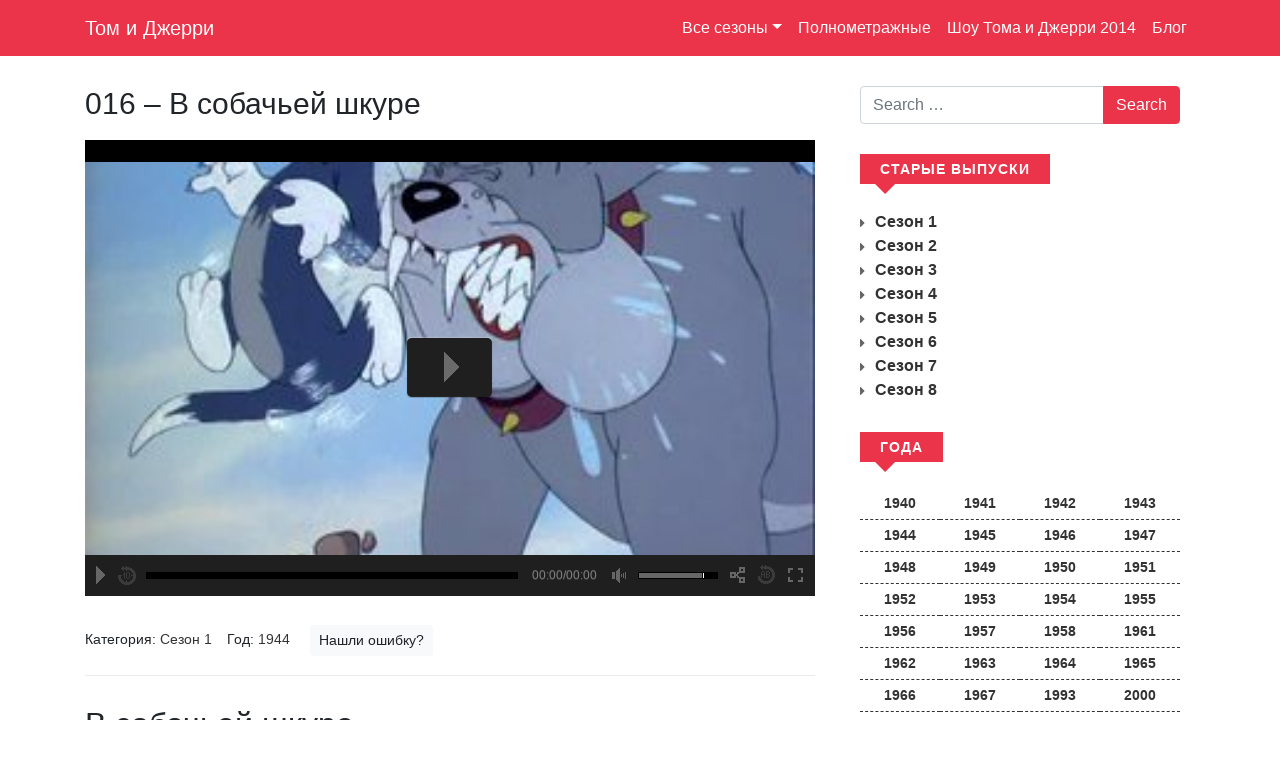

--- FILE ---
content_type: text/html; charset=UTF-8
request_url: https://tomidjerry.com/v-sobachei-shkure/
body_size: 15161
content:
<!DOCTYPE html>
<html lang="en-US">
<head>
	<meta charset="UTF-8">
	<meta name="viewport" content="width=device-width, initial-scale=1, shrink-to-fit=no">
	<link rel="profile" href="http://gmpg.org/xfn/11">
	<title>016 &#8211; В собачьей шкуре &#8211; Том и Джерри</title>
<meta name='robots' content='max-image-preview:large' />
<link rel="alternate" type="application/rss+xml" title="Том и Джерри &raquo; Feed" href="https://tomidjerry.com/feed/" />
<link rel="alternate" type="application/rss+xml" title="Том и Джерри &raquo; Comments Feed" href="https://tomidjerry.com/comments/feed/" />
<link rel="alternate" type="application/rss+xml" title="Том и Джерри &raquo; 016 &#8211; В собачьей шкуре Comments Feed" href="https://tomidjerry.com/v-sobachei-shkure/feed/" />
<script type="text/javascript">
/* <![CDATA[ */
window._wpemojiSettings = {"baseUrl":"https:\/\/s.w.org\/images\/core\/emoji\/14.0.0\/72x72\/","ext":".png","svgUrl":"https:\/\/s.w.org\/images\/core\/emoji\/14.0.0\/svg\/","svgExt":".svg","source":{"concatemoji":"https:\/\/tomidjerry.com\/wp-includes\/js\/wp-emoji-release.min.js?ver=6.4.7"}};
/*! This file is auto-generated */
!function(i,n){var o,s,e;function c(e){try{var t={supportTests:e,timestamp:(new Date).valueOf()};sessionStorage.setItem(o,JSON.stringify(t))}catch(e){}}function p(e,t,n){e.clearRect(0,0,e.canvas.width,e.canvas.height),e.fillText(t,0,0);var t=new Uint32Array(e.getImageData(0,0,e.canvas.width,e.canvas.height).data),r=(e.clearRect(0,0,e.canvas.width,e.canvas.height),e.fillText(n,0,0),new Uint32Array(e.getImageData(0,0,e.canvas.width,e.canvas.height).data));return t.every(function(e,t){return e===r[t]})}function u(e,t,n){switch(t){case"flag":return n(e,"\ud83c\udff3\ufe0f\u200d\u26a7\ufe0f","\ud83c\udff3\ufe0f\u200b\u26a7\ufe0f")?!1:!n(e,"\ud83c\uddfa\ud83c\uddf3","\ud83c\uddfa\u200b\ud83c\uddf3")&&!n(e,"\ud83c\udff4\udb40\udc67\udb40\udc62\udb40\udc65\udb40\udc6e\udb40\udc67\udb40\udc7f","\ud83c\udff4\u200b\udb40\udc67\u200b\udb40\udc62\u200b\udb40\udc65\u200b\udb40\udc6e\u200b\udb40\udc67\u200b\udb40\udc7f");case"emoji":return!n(e,"\ud83e\udef1\ud83c\udffb\u200d\ud83e\udef2\ud83c\udfff","\ud83e\udef1\ud83c\udffb\u200b\ud83e\udef2\ud83c\udfff")}return!1}function f(e,t,n){var r="undefined"!=typeof WorkerGlobalScope&&self instanceof WorkerGlobalScope?new OffscreenCanvas(300,150):i.createElement("canvas"),a=r.getContext("2d",{willReadFrequently:!0}),o=(a.textBaseline="top",a.font="600 32px Arial",{});return e.forEach(function(e){o[e]=t(a,e,n)}),o}function t(e){var t=i.createElement("script");t.src=e,t.defer=!0,i.head.appendChild(t)}"undefined"!=typeof Promise&&(o="wpEmojiSettingsSupports",s=["flag","emoji"],n.supports={everything:!0,everythingExceptFlag:!0},e=new Promise(function(e){i.addEventListener("DOMContentLoaded",e,{once:!0})}),new Promise(function(t){var n=function(){try{var e=JSON.parse(sessionStorage.getItem(o));if("object"==typeof e&&"number"==typeof e.timestamp&&(new Date).valueOf()<e.timestamp+604800&&"object"==typeof e.supportTests)return e.supportTests}catch(e){}return null}();if(!n){if("undefined"!=typeof Worker&&"undefined"!=typeof OffscreenCanvas&&"undefined"!=typeof URL&&URL.createObjectURL&&"undefined"!=typeof Blob)try{var e="postMessage("+f.toString()+"("+[JSON.stringify(s),u.toString(),p.toString()].join(",")+"));",r=new Blob([e],{type:"text/javascript"}),a=new Worker(URL.createObjectURL(r),{name:"wpTestEmojiSupports"});return void(a.onmessage=function(e){c(n=e.data),a.terminate(),t(n)})}catch(e){}c(n=f(s,u,p))}t(n)}).then(function(e){for(var t in e)n.supports[t]=e[t],n.supports.everything=n.supports.everything&&n.supports[t],"flag"!==t&&(n.supports.everythingExceptFlag=n.supports.everythingExceptFlag&&n.supports[t]);n.supports.everythingExceptFlag=n.supports.everythingExceptFlag&&!n.supports.flag,n.DOMReady=!1,n.readyCallback=function(){n.DOMReady=!0}}).then(function(){return e}).then(function(){var e;n.supports.everything||(n.readyCallback(),(e=n.source||{}).concatemoji?t(e.concatemoji):e.wpemoji&&e.twemoji&&(t(e.twemoji),t(e.wpemoji)))}))}((window,document),window._wpemojiSettings);
/* ]]> */
</script>

<link rel='stylesheet' id='fwduvp_uvp_css-css' href='https://tomidjerry.com/wp-content/plugins/fwduvp/css/fwduvp.css?ver=6.4.7' type='text/css' media='all' />
<style id='wp-emoji-styles-inline-css' type='text/css'>

	img.wp-smiley, img.emoji {
		display: inline !important;
		border: none !important;
		box-shadow: none !important;
		height: 1em !important;
		width: 1em !important;
		margin: 0 0.07em !important;
		vertical-align: -0.1em !important;
		background: none !important;
		padding: 0 !important;
	}
</style>
<link rel='stylesheet' id='wp-block-library-css' href='https://tomidjerry.com/wp-includes/css/dist/block-library/style.min.css?ver=6.4.7' type='text/css' media='all' />
<style id='classic-theme-styles-inline-css' type='text/css'>
/*! This file is auto-generated */
.wp-block-button__link{color:#fff;background-color:#32373c;border-radius:9999px;box-shadow:none;text-decoration:none;padding:calc(.667em + 2px) calc(1.333em + 2px);font-size:1.125em}.wp-block-file__button{background:#32373c;color:#fff;text-decoration:none}
</style>
<style id='global-styles-inline-css' type='text/css'>
body{--wp--preset--color--black: #000000;--wp--preset--color--cyan-bluish-gray: #abb8c3;--wp--preset--color--white: #ffffff;--wp--preset--color--pale-pink: #f78da7;--wp--preset--color--vivid-red: #cf2e2e;--wp--preset--color--luminous-vivid-orange: #ff6900;--wp--preset--color--luminous-vivid-amber: #fcb900;--wp--preset--color--light-green-cyan: #7bdcb5;--wp--preset--color--vivid-green-cyan: #00d084;--wp--preset--color--pale-cyan-blue: #8ed1fc;--wp--preset--color--vivid-cyan-blue: #0693e3;--wp--preset--color--vivid-purple: #9b51e0;--wp--preset--gradient--vivid-cyan-blue-to-vivid-purple: linear-gradient(135deg,rgba(6,147,227,1) 0%,rgb(155,81,224) 100%);--wp--preset--gradient--light-green-cyan-to-vivid-green-cyan: linear-gradient(135deg,rgb(122,220,180) 0%,rgb(0,208,130) 100%);--wp--preset--gradient--luminous-vivid-amber-to-luminous-vivid-orange: linear-gradient(135deg,rgba(252,185,0,1) 0%,rgba(255,105,0,1) 100%);--wp--preset--gradient--luminous-vivid-orange-to-vivid-red: linear-gradient(135deg,rgba(255,105,0,1) 0%,rgb(207,46,46) 100%);--wp--preset--gradient--very-light-gray-to-cyan-bluish-gray: linear-gradient(135deg,rgb(238,238,238) 0%,rgb(169,184,195) 100%);--wp--preset--gradient--cool-to-warm-spectrum: linear-gradient(135deg,rgb(74,234,220) 0%,rgb(151,120,209) 20%,rgb(207,42,186) 40%,rgb(238,44,130) 60%,rgb(251,105,98) 80%,rgb(254,248,76) 100%);--wp--preset--gradient--blush-light-purple: linear-gradient(135deg,rgb(255,206,236) 0%,rgb(152,150,240) 100%);--wp--preset--gradient--blush-bordeaux: linear-gradient(135deg,rgb(254,205,165) 0%,rgb(254,45,45) 50%,rgb(107,0,62) 100%);--wp--preset--gradient--luminous-dusk: linear-gradient(135deg,rgb(255,203,112) 0%,rgb(199,81,192) 50%,rgb(65,88,208) 100%);--wp--preset--gradient--pale-ocean: linear-gradient(135deg,rgb(255,245,203) 0%,rgb(182,227,212) 50%,rgb(51,167,181) 100%);--wp--preset--gradient--electric-grass: linear-gradient(135deg,rgb(202,248,128) 0%,rgb(113,206,126) 100%);--wp--preset--gradient--midnight: linear-gradient(135deg,rgb(2,3,129) 0%,rgb(40,116,252) 100%);--wp--preset--font-size--small: 13px;--wp--preset--font-size--medium: 20px;--wp--preset--font-size--large: 36px;--wp--preset--font-size--x-large: 42px;--wp--preset--spacing--20: 0.44rem;--wp--preset--spacing--30: 0.67rem;--wp--preset--spacing--40: 1rem;--wp--preset--spacing--50: 1.5rem;--wp--preset--spacing--60: 2.25rem;--wp--preset--spacing--70: 3.38rem;--wp--preset--spacing--80: 5.06rem;--wp--preset--shadow--natural: 6px 6px 9px rgba(0, 0, 0, 0.2);--wp--preset--shadow--deep: 12px 12px 50px rgba(0, 0, 0, 0.4);--wp--preset--shadow--sharp: 6px 6px 0px rgba(0, 0, 0, 0.2);--wp--preset--shadow--outlined: 6px 6px 0px -3px rgba(255, 255, 255, 1), 6px 6px rgba(0, 0, 0, 1);--wp--preset--shadow--crisp: 6px 6px 0px rgba(0, 0, 0, 1);}:where(.is-layout-flex){gap: 0.5em;}:where(.is-layout-grid){gap: 0.5em;}body .is-layout-flow > .alignleft{float: left;margin-inline-start: 0;margin-inline-end: 2em;}body .is-layout-flow > .alignright{float: right;margin-inline-start: 2em;margin-inline-end: 0;}body .is-layout-flow > .aligncenter{margin-left: auto !important;margin-right: auto !important;}body .is-layout-constrained > .alignleft{float: left;margin-inline-start: 0;margin-inline-end: 2em;}body .is-layout-constrained > .alignright{float: right;margin-inline-start: 2em;margin-inline-end: 0;}body .is-layout-constrained > .aligncenter{margin-left: auto !important;margin-right: auto !important;}body .is-layout-constrained > :where(:not(.alignleft):not(.alignright):not(.alignfull)){max-width: var(--wp--style--global--content-size);margin-left: auto !important;margin-right: auto !important;}body .is-layout-constrained > .alignwide{max-width: var(--wp--style--global--wide-size);}body .is-layout-flex{display: flex;}body .is-layout-flex{flex-wrap: wrap;align-items: center;}body .is-layout-flex > *{margin: 0;}body .is-layout-grid{display: grid;}body .is-layout-grid > *{margin: 0;}:where(.wp-block-columns.is-layout-flex){gap: 2em;}:where(.wp-block-columns.is-layout-grid){gap: 2em;}:where(.wp-block-post-template.is-layout-flex){gap: 1.25em;}:where(.wp-block-post-template.is-layout-grid){gap: 1.25em;}.has-black-color{color: var(--wp--preset--color--black) !important;}.has-cyan-bluish-gray-color{color: var(--wp--preset--color--cyan-bluish-gray) !important;}.has-white-color{color: var(--wp--preset--color--white) !important;}.has-pale-pink-color{color: var(--wp--preset--color--pale-pink) !important;}.has-vivid-red-color{color: var(--wp--preset--color--vivid-red) !important;}.has-luminous-vivid-orange-color{color: var(--wp--preset--color--luminous-vivid-orange) !important;}.has-luminous-vivid-amber-color{color: var(--wp--preset--color--luminous-vivid-amber) !important;}.has-light-green-cyan-color{color: var(--wp--preset--color--light-green-cyan) !important;}.has-vivid-green-cyan-color{color: var(--wp--preset--color--vivid-green-cyan) !important;}.has-pale-cyan-blue-color{color: var(--wp--preset--color--pale-cyan-blue) !important;}.has-vivid-cyan-blue-color{color: var(--wp--preset--color--vivid-cyan-blue) !important;}.has-vivid-purple-color{color: var(--wp--preset--color--vivid-purple) !important;}.has-black-background-color{background-color: var(--wp--preset--color--black) !important;}.has-cyan-bluish-gray-background-color{background-color: var(--wp--preset--color--cyan-bluish-gray) !important;}.has-white-background-color{background-color: var(--wp--preset--color--white) !important;}.has-pale-pink-background-color{background-color: var(--wp--preset--color--pale-pink) !important;}.has-vivid-red-background-color{background-color: var(--wp--preset--color--vivid-red) !important;}.has-luminous-vivid-orange-background-color{background-color: var(--wp--preset--color--luminous-vivid-orange) !important;}.has-luminous-vivid-amber-background-color{background-color: var(--wp--preset--color--luminous-vivid-amber) !important;}.has-light-green-cyan-background-color{background-color: var(--wp--preset--color--light-green-cyan) !important;}.has-vivid-green-cyan-background-color{background-color: var(--wp--preset--color--vivid-green-cyan) !important;}.has-pale-cyan-blue-background-color{background-color: var(--wp--preset--color--pale-cyan-blue) !important;}.has-vivid-cyan-blue-background-color{background-color: var(--wp--preset--color--vivid-cyan-blue) !important;}.has-vivid-purple-background-color{background-color: var(--wp--preset--color--vivid-purple) !important;}.has-black-border-color{border-color: var(--wp--preset--color--black) !important;}.has-cyan-bluish-gray-border-color{border-color: var(--wp--preset--color--cyan-bluish-gray) !important;}.has-white-border-color{border-color: var(--wp--preset--color--white) !important;}.has-pale-pink-border-color{border-color: var(--wp--preset--color--pale-pink) !important;}.has-vivid-red-border-color{border-color: var(--wp--preset--color--vivid-red) !important;}.has-luminous-vivid-orange-border-color{border-color: var(--wp--preset--color--luminous-vivid-orange) !important;}.has-luminous-vivid-amber-border-color{border-color: var(--wp--preset--color--luminous-vivid-amber) !important;}.has-light-green-cyan-border-color{border-color: var(--wp--preset--color--light-green-cyan) !important;}.has-vivid-green-cyan-border-color{border-color: var(--wp--preset--color--vivid-green-cyan) !important;}.has-pale-cyan-blue-border-color{border-color: var(--wp--preset--color--pale-cyan-blue) !important;}.has-vivid-cyan-blue-border-color{border-color: var(--wp--preset--color--vivid-cyan-blue) !important;}.has-vivid-purple-border-color{border-color: var(--wp--preset--color--vivid-purple) !important;}.has-vivid-cyan-blue-to-vivid-purple-gradient-background{background: var(--wp--preset--gradient--vivid-cyan-blue-to-vivid-purple) !important;}.has-light-green-cyan-to-vivid-green-cyan-gradient-background{background: var(--wp--preset--gradient--light-green-cyan-to-vivid-green-cyan) !important;}.has-luminous-vivid-amber-to-luminous-vivid-orange-gradient-background{background: var(--wp--preset--gradient--luminous-vivid-amber-to-luminous-vivid-orange) !important;}.has-luminous-vivid-orange-to-vivid-red-gradient-background{background: var(--wp--preset--gradient--luminous-vivid-orange-to-vivid-red) !important;}.has-very-light-gray-to-cyan-bluish-gray-gradient-background{background: var(--wp--preset--gradient--very-light-gray-to-cyan-bluish-gray) !important;}.has-cool-to-warm-spectrum-gradient-background{background: var(--wp--preset--gradient--cool-to-warm-spectrum) !important;}.has-blush-light-purple-gradient-background{background: var(--wp--preset--gradient--blush-light-purple) !important;}.has-blush-bordeaux-gradient-background{background: var(--wp--preset--gradient--blush-bordeaux) !important;}.has-luminous-dusk-gradient-background{background: var(--wp--preset--gradient--luminous-dusk) !important;}.has-pale-ocean-gradient-background{background: var(--wp--preset--gradient--pale-ocean) !important;}.has-electric-grass-gradient-background{background: var(--wp--preset--gradient--electric-grass) !important;}.has-midnight-gradient-background{background: var(--wp--preset--gradient--midnight) !important;}.has-small-font-size{font-size: var(--wp--preset--font-size--small) !important;}.has-medium-font-size{font-size: var(--wp--preset--font-size--medium) !important;}.has-large-font-size{font-size: var(--wp--preset--font-size--large) !important;}.has-x-large-font-size{font-size: var(--wp--preset--font-size--x-large) !important;}
.wp-block-navigation a:where(:not(.wp-element-button)){color: inherit;}
:where(.wp-block-post-template.is-layout-flex){gap: 1.25em;}:where(.wp-block-post-template.is-layout-grid){gap: 1.25em;}
:where(.wp-block-columns.is-layout-flex){gap: 2em;}:where(.wp-block-columns.is-layout-grid){gap: 2em;}
.wp-block-pullquote{font-size: 1.5em;line-height: 1.6;}
</style>
<link rel='stylesheet' id='contact-form-7-css' href='https://tomidjerry.com/wp-content/plugins/contact-form-7/includes/css/styles.css?ver=5.9.5' type='text/css' media='all' />
<link rel='stylesheet' id='understrap-styles-css' href='https://tomidjerry.com/wp-content/themes/understrap-master/css/theme.min.css?ver=0.9.4.1710195996' type='text/css' media='all' />
<link rel='stylesheet' id='fwdevp_evp_global_css-css' href='https://tomidjerry.com/wp-content/plugins/fwdevp/content/global.css?ver=6.4.7' type='text/css' media='all' />
<script type="text/javascript" src="https://tomidjerry.com/wp-content/plugins/fwduvp/js/FWDUVP.js?ver=6.4.7" id="fwduvp_uvp_script-js"></script>
<script type="text/javascript" src="https://tomidjerry.com/wp-includes/js/jquery/jquery.min.js?ver=3.7.1" id="jquery-core-js"></script>
<script type="text/javascript" src="https://tomidjerry.com/wp-includes/js/jquery/jquery-migrate.min.js?ver=3.4.1" id="jquery-migrate-js"></script>
<script type="text/javascript" src="https://tomidjerry.com/wp-content/plugins/fwdevp/js/FWDEVP.js?ver=6.4.7" id="fwdevp_evp_script-js"></script>
<link rel="https://api.w.org/" href="https://tomidjerry.com/wp-json/" /><link rel="alternate" type="application/json" href="https://tomidjerry.com/wp-json/wp/v2/posts/522" /><link rel="EditURI" type="application/rsd+xml" title="RSD" href="https://tomidjerry.com/xmlrpc.php?rsd" />
<meta name="generator" content="WordPress 6.4.7" />
<link rel="canonical" href="https://tomidjerry.com/v-sobachei-shkure/" />
<link rel='shortlink' href='https://tomidjerry.com/?p=522' />
<link rel="alternate" type="application/json+oembed" href="https://tomidjerry.com/wp-json/oembed/1.0/embed?url=https%3A%2F%2Ftomidjerry.com%2Fv-sobachei-shkure%2F" />
<link rel="alternate" type="text/xml+oembed" href="https://tomidjerry.com/wp-json/oembed/1.0/embed?url=https%3A%2F%2Ftomidjerry.com%2Fv-sobachei-shkure%2F&#038;format=xml" />
<link rel="pingback" href="https://tomidjerry.com/xmlrpc.php">
<meta name="mobile-web-app-capable" content="yes">
<meta name="apple-mobile-web-app-capable" content="yes">
<meta name="apple-mobile-web-app-title" content="Том и Джерри - Смотреть все серии подряд">
<link rel="icon" href="https://tomidjerry.com/wp-content/uploads/2020/04/favicon-1.ico" sizes="32x32" />
<link rel="icon" href="https://tomidjerry.com/wp-content/uploads/2020/04/favicon-1.ico" sizes="192x192" />
<link rel="apple-touch-icon" href="https://tomidjerry.com/wp-content/uploads/2020/04/favicon-1.ico" />
<meta name="msapplication-TileImage" content="https://tomidjerry.com/wp-content/uploads/2020/04/favicon-1.ico" />
	<!-- Global site tag (gtag.js) - Google Analytics -->
	<!-- <script async src="https://www.googletagmanager.com/gtag/js?id=UA-42405462-2"></script>
	<script>
		window.dataLayer = window.dataLayer || [];
		function gtag(){dataLayer.push(arguments);}
		gtag('js', new Date());
		gtag('config', 'UA-42405462-2');
	</script> -->
	<!-- Google Tag Manager -->
	<script>(function(w,d,s,l,i){w[l]=w[l]||[];w[l].push({'gtm.start':
	new Date().getTime(),event:'gtm.js'});var f=d.getElementsByTagName(s)[0],
	j=d.createElement(s),dl=l!='dataLayer'?'&l='+l:'';j.async=true;j.src=
	'https://www.googletagmanager.com/gtm.js?id='+i+dl;f.parentNode.insertBefore(j,f);
	})(window,document,'script','dataLayer','GTM-K33SG52');</script>
	<!-- End Google Tag Manager -->

	<!-- Yandex.Metrika counter -->
	<script type="text/javascript" >
		(function(m,e,t,r,i,k,a){m[i]=m[i]||function(){(m[i].a=m[i].a||[]).push(arguments)};
		m[i].l=1*new Date();k=e.createElement(t),a=e.getElementsByTagName(t)[0],k.async=1,k.src=r,a.parentNode.insertBefore(k,a)})
		(window, document, "script", "https://mc.yandex.ru/metrika/tag.js", "ym");

		ym(22385245, "init", {
				clickmap:true,
				trackLinks:true,
				accurateTrackBounce:true,
				webvisor:true
		});
	</script>
	<noscript><div><img src="https://mc.yandex.ru/watch/22385245" style="position:absolute; left:-9999px;" alt="" /></div></noscript>
	<!-- /Yandex.Metrika counter -->
	<!-- Yandex.RTB -->
	<script>window.yaContextCb=window.yaContextCb||[]</script>
	<script src="https://yandex.ru/ads/system/context.js" async></script>
	<!-- Evadav Push -->
	<script></script>
</head>

<body class="post-template-default single single-post postid-522 single-format-video wp-embed-responsive" itemscope itemtype="http://schema.org/WebSite">
<!-- Google Tag Manager (noscript) -->
<noscript><iframe src="https://www.googletagmanager.com/ns.html?id=GTM-K33SG52"
height="0" width="0" style="display:none;visibility:hidden"></iframe></noscript>
<!-- End Google Tag Manager (noscript) -->
<div class="site" id="page">

	<!-- ******************* The Navbar Area ******************* -->
	<div id="wrapper-navbar">

		<a class="skip-link sr-only sr-only-focusable" href="#content">Skip to content</a>

		<nav id="main-nav" class="navbar navbar-expand-md navbar-dark bg-primary" aria-labelledby="main-nav-label">

			<h2 id="main-nav-label" class="sr-only">
				Main Navigation			</h2>

					<div class="container">
		
					<!-- Your site title as branding in the menu -->
					
						
							<a class="navbar-brand" rel="home" href="https://tomidjerry.com/" title="Том и Джерри" itemprop="url">Том и Джерри</a>

						
					<!-- end custom logo -->

				<button class="navbar-toggler" type="button" data-toggle="collapse" data-target="#navbarNavDropdown" aria-controls="navbarNavDropdown" aria-expanded="false" aria-label="Toggle navigation">
					<span class="navbar-toggler-icon"></span>
				</button>

				<!-- The WordPress Menu goes here -->
				<div id="navbarNavDropdown" class="collapse navbar-collapse"><ul id="main-menu" class="navbar-nav ml-auto"><li itemscope="itemscope" itemtype="https://www.schema.org/SiteNavigationElement" id="menu-item-50" class="menu-item menu-item-type-post_type menu-item-object-page menu-item-has-children dropdown menu-item-50 nav-item"><a title="Все сезоны" href="#" data-toggle="dropdown" aria-haspopup="true" aria-expanded="false" class="dropdown-toggle nav-link" id="menu-item-dropdown-50">Все сезоны</a>
<ul class="dropdown-menu" aria-labelledby="menu-item-dropdown-50" role="menu">
	<li itemscope="itemscope" itemtype="https://www.schema.org/SiteNavigationElement" id="menu-item-53" class="menu-item menu-item-type-post_type menu-item-object-page menu-item-53 nav-item"><a title="Сезон 1" href="https://tomidjerry.com/sezon-1/" class="dropdown-item">Сезон 1</a></li>
	<li itemscope="itemscope" itemtype="https://www.schema.org/SiteNavigationElement" id="menu-item-131" class="menu-item menu-item-type-post_type menu-item-object-page menu-item-131 nav-item"><a title="Сезон 2" href="https://tomidjerry.com/sezon-2/" class="dropdown-item">Сезон 2</a></li>
	<li itemscope="itemscope" itemtype="https://www.schema.org/SiteNavigationElement" id="menu-item-149" class="menu-item menu-item-type-post_type menu-item-object-page menu-item-149 nav-item"><a title="Сезон 3" href="https://tomidjerry.com/sezon-3/" class="dropdown-item">Сезон 3</a></li>
	<li itemscope="itemscope" itemtype="https://www.schema.org/SiteNavigationElement" id="menu-item-148" class="menu-item menu-item-type-post_type menu-item-object-page menu-item-148 nav-item"><a title="Сезон 4" href="https://tomidjerry.com/sezon-4/" class="dropdown-item">Сезон 4</a></li>
	<li itemscope="itemscope" itemtype="https://www.schema.org/SiteNavigationElement" id="menu-item-147" class="menu-item menu-item-type-post_type menu-item-object-page menu-item-147 nav-item"><a title="Сезон 5" href="https://tomidjerry.com/sezon-5/" class="dropdown-item">Сезон 5</a></li>
	<li itemscope="itemscope" itemtype="https://www.schema.org/SiteNavigationElement" id="menu-item-146" class="menu-item menu-item-type-post_type menu-item-object-page menu-item-146 nav-item"><a title="Сезон 6" href="https://tomidjerry.com/sezon-6/" class="dropdown-item">Сезон 6</a></li>
	<li itemscope="itemscope" itemtype="https://www.schema.org/SiteNavigationElement" id="menu-item-145" class="menu-item menu-item-type-post_type menu-item-object-page menu-item-145 nav-item"><a title="Сезон 7" href="https://tomidjerry.com/sezon-7/" class="dropdown-item">Сезон 7</a></li>
	<li itemscope="itemscope" itemtype="https://www.schema.org/SiteNavigationElement" id="menu-item-144" class="menu-item menu-item-type-post_type menu-item-object-page menu-item-144 nav-item"><a title="Сезон 8" href="https://tomidjerry.com/sezon-8/" class="dropdown-item">Сезон 8</a></li>
</ul>
</li>
<li itemscope="itemscope" itemtype="https://www.schema.org/SiteNavigationElement" id="menu-item-1290" class="menu-item menu-item-type-taxonomy menu-item-object-category menu-item-1290 nav-item"><a title="Полнометражные" href="https://tomidjerry.com/category/%d0%bf%d0%be%d0%bb%d0%bd%d0%be%d0%bc%d0%b5%d1%82%d1%80%d0%b0%d0%b6%d0%bd%d1%8b%d0%b5/" class="nav-link">Полнометражные</a></li>
<li itemscope="itemscope" itemtype="https://www.schema.org/SiteNavigationElement" id="menu-item-1252" class="menu-item menu-item-type-post_type menu-item-object-page menu-item-1252 nav-item"><a title="Шоу Тома и Джерри 2014" href="https://tomidjerry.com/shou-toma-i-djerry-2014/" class="nav-link">Шоу Тома и Джерри 2014</a></li>
<li itemscope="itemscope" itemtype="https://www.schema.org/SiteNavigationElement" id="menu-item-1222" class="menu-item menu-item-type-post_type menu-item-object-page menu-item-1222 nav-item"><a title="Блог" href="https://tomidjerry.com/%d0%b1%d0%bb%d0%be%d0%b3/" class="nav-link">Блог</a></li>
</ul></div>						</div><!-- .container -->
			
		</nav><!-- .site-navigation -->

	</div><!-- #wrapper-navbar end -->

<div class="wrapper" id="single-wrapper">

	<div class="container" id="content" tabindex="-1">

		<div class="row">

			<!-- Do the left sidebar check -->
			

<div class="col-12 col-md-8 content-area" id="primary">

			<main class="site-main" id="main">

				
				<!-- Get the Post format -->
				
					
<article class="post-522 post type-post status-publish format-video has-post-thumbnail hentry category-15 tag-28 post_format-post-format-video" id="post-522">
<script type="application/ld+json">
	{
		"@context" : "http://schema.org",
		"@type" : "VideoObject",
		"name" : "016 &#8211; В собачьей шкуре",
		"duration" : "T5M33S",
		"thumbnail" : "https://tomidjerry.com/wp-content/uploads/2020/04/016.jpg",
		"description" : "В собачьей шкуре &nbsp;
(1944)

Как всегда серия начинается с погони Тома за Джерри. И эта погоня завидит их на псарню, откуда Том вылетает пулей, а Джерри находит своего старого друга-защитника. Тогда у Тома созрел план, как пробраться на псарню. Он замаскировался под собаку и теперь спокойно бегает среди собак. Но вскоре его раскроют, конечно же, не без помощи Джерри.",
		"thumbnailUrl": [
			"https://tomidjerry.com/wp-content/uploads/2020/04/016.jpg"
		],
		"uploadDate": "2020-03-31T08:00:00+08:00"
	}
</script>
	<header class="entry-header">

		<h1 class="entry-title">016 &#8211; В собачьей шкуре</h1>
					<div class="entry-video">
			<script type='text/javascript'>FWDEVPlayer.videoStartBehaviour = 'pause'; document.addEventListener('DOMContentLoaded', function(event) {FWDEVPUtils.checkIfHasTransofrms();new FWDEVPlayer({instanceName:'fwdevpPlayer0',initializeOnlyWhenVisible:'no',openDownloadLinkOnMobile:'no',preloaderBackgroundColor:'#ffffff',preloaderFillColor:'#000000',fillEntireVideoScreen:'no',useHEXColorsForSkin:'no',stickyOnScroll:'no',stickyOnScrollShowOpener:'yes',showContextmenu:'yes',showScriptDeveloper:'no',contextMenuBackgroundColor:'#1f1f1f',contextMenuBorderColor:'#1f1f1f',contextMenuSpacerColor:'#333333',contextMenuItemNormalColor:'#888888',contextMenuItemSelectedColor:'#ffffff',contextMenuItemDisabledColor:'#444444',stickyOnScrollWidth:700,stickyOnScrollHeight:394,showDefaultControllerForVimeo:'no',normalHEXButtonsColor:'#ff0000',selectedHEXButtonsColor:'#ffffff',parentId:'fwdevpDiv0',mainFolderPath:'https://tomidjerry.com/wp-content/plugins/fwdevp/content',videoSource:[{source:'https://v.tom-dzherri.net/video/s/16.mp4', label:''}],startAtVideoSource:0, useVectorIcons:'no' ,startAtTime:'',stopAtTime:'',popupCommercialAdsSource:[],privateVideoPassword:'428c841430ea18a70f7b06525d4b748a',posterPath:'/wp-content/uploads/2020/04/016.jpg',skinPath:'minimal_skin_dark',aopwSource:'',aopwTitle:'Advertisement',aopwWidth:400,aopwHeight:240,aopwBorderSize:6,useResumeOnPlay:'no',redirectURL:'',redirectTarget:'',googleAnalyticsTrackingCode:'UA-42405462-2',aopwTitleColor:'#ffffff',showErrorInfo:'yes',playsinline:'yes',displayType:'responsive',disableDoubleClickFullscreen:'no',executeCuepointsOnlyOnce:'no',showPreloader:'yes',addKeyboardSupport:'yes',autoScale:'yes',autoPlay:'no',enableAutoplayOnMobile:'no',loop:'no',maxWidth:800,maxHeight:500,volume:0.8,audioVisualizerLinesColor:'#000000',audioVisualizerCircleColor:'#ffffff',isLoggedIn:'no',goFullScreenOnButtonPlay:'no',playVideoOnlyWhenLoggedIn:'no',loggedInMessage:'Please loggin to view this video.',backgroundColor:'#000000',fillEntireScreenWithPoster:'no',showSubtitleButton:'no',subtitlesOffLabel:'Subtitle off',startAtSubtitle:0,posterBackgroundColor:'#000000',showControllerWhenVideoIsStopped:'yes',showController:'yes',useChromeless:'no',showPlaybackRateButton:'no',defaultPlaybackRate:1,showVolumeScrubber:'yes',showVolumeButton:'yes',showTime:'yes',showQualityButton:'yes',showShareButton:'yes',showDownloadButton:'no',showChromecastButton:'no',showEmbedButton:'no',showRewindButton:'yes',showFullScreenButton:'yes',repeatBackground:'yes',controllerHeight:41,controllerHideDelay:3,startSpaceBetweenButtons:7,spaceBetweenButtons:9,scrubbersOffsetWidth:4,mainScrubberOffestTop:14,timeOffsetLeftWidth:5,timeOffsetRightWidth:3,volumeScrubberWidth:80,volumeScrubberOffsetRightWidth:0,timeColor:'#888888',youtubeQualityButtonNormalColor:'#888888',showPopupAdsCloseButton:'yes',youtubeQualityButtonSelectedColor:'#ffffff',showLogo:'yes',hideLogoWithController:'yes',logoPosition:'topRight',logoPath:'http://localhost:8888/tid/wp-content/plugins/fwdevp/content/logo.png',logoLink:'http://tomidjerry.com/',cuepoints:[],  logoMargins:5,vastSource:'',vastLinearStartTime:'00:00:00',vastClickTroughTarget:'_blank',embedAndInfoWindowCloseButtonMargins:0,borderColor:'#333333',mainLabelsColor:'#ffffff',lightBoxBackgroundColor:'#000000',lightBoxBackgroundOpacity:.6,secondaryLabelsColor:'#a1a1a1',showOpener:'yes',verticalPosition:'bottom',horizontalPosition:'center',showPlayerByDefault:'yes',animatePlayer:'yes',showOpenerPlayPauseButton:'yes',openerAlignment:'right',mainBackgroundImagePath:'http://localhost:8888/tid/wp-content/plugins/fwdevp/content/minimal_skin_dark/main-background.png',openerEqulizerOffsetTop:-1,openerEqulizerOffsetLeft:3,offsetX:0,offsetY:0,shareAndEmbedTextColor:'#5a5a5a',inputBackgroundColor:'#000000',inputColor:'#ffffff',openNewPageAtTheEndOfTheAds:'no',adsSource:[],adsButtonsPosition:'right',skipToVideoText:'You can skip to video in:',skipToVideoButtonText:'Skip add',showMainScrubberToolTipLabel:'yes',scrubbersToolTipLabelFontColor:'#5a5a5a',scrubbersToolTipLabelBackgroundColor:'#ffffff',useAToB:'yes',atbTimeBackgroundColor:'transparent',atbTimeTextColorNormal:'#888888',atbTimeTextColorSelected:'#ffffff',atbButtonTextNormalColor:'#888888',atbButtonTextSelectedColor:'#ffffff',atbButtonBackgroundNormalColor:'#ffffff',atbButtonBackgroundSelectedColor:'#000000',adsTextNormalColor:'#777777',thumbnailsPreview:'',thumbnailsPreviewWidth:196,thumbnailsPreviewHeight:110,thumbnailsPreviewBackgroundColor:'#000000',thumbnailsPreviewBorderColor:'#666666',thumbnailsPreviewLabelBackgroundColor:'#666666',thumbnailsPreviewLabelFontColor:'#ffffff',adsTextSelectedColor:'#ffffff',adsBorderNormalColor:'#444444',adsBorderSelectedColor:'#ffffff'})})</script><div id='fwdevpDiv0'></div>			</div>
			
		<div class="entry-meta">

			<span class="cat-links">Категория: <a href="https://tomidjerry.com/category/%d1%81%d0%b5%d0%b7%d0%be%d0%bd-1/" rel="category tag">Сезон 1</a></span><span class="tags-links">Год: <span class="tags-links_item"><a href="https://tomidjerry.com/tag/1944/" rel="tag">1944</a></span></span>
			<!-- Button trigger modal -->
			<button type="button" id="btn-error" class="btn btn-light btn-sm ml-3" data-toggle="modal" data-target="#exampleModal">
				Нашли ошибку?
			</button>

		</div><!-- .entry-meta -->

		<!-- Modal -->
		<div class="modal fade" id="exampleModal" tabindex="-1" role="dialog" aria-labelledby="exampleModalLabel" aria-hidden="true">
			<div class="modal-dialog" role="document">
				<div class="modal-content">
				<div class="modal-header">
					<h5 class="modal-title" id="exampleModalLabel">Что не работает?</h5>
					<button type="button" class="close" data-dismiss="modal" aria-label="Close">
					<span aria-hidden="true">&times;</span>
					</button>
				</div>
				<div class="modal-body">
					
<div class="wpcf7 no-js" id="wpcf7-f1238-p522-o1" lang="ru-RU" dir="ltr">
<div class="screen-reader-response"><p role="status" aria-live="polite" aria-atomic="true"></p> <ul></ul></div>
<form action="/v-sobachei-shkure/#wpcf7-f1238-p522-o1" method="post" class="wpcf7-form init" aria-label="Контактная форма" novalidate="novalidate" data-status="init">
<div style="display: none;">
<input type="hidden" name="_wpcf7" value="1238" />
<input type="hidden" name="_wpcf7_version" value="5.9.5" />
<input type="hidden" name="_wpcf7_locale" value="ru_RU" />
<input type="hidden" name="_wpcf7_unit_tag" value="wpcf7-f1238-p522-o1" />
<input type="hidden" name="_wpcf7_container_post" value="522" />
<input type="hidden" name="_wpcf7_posted_data_hash" value="" />
</div>
<p><span class="wpcf7-form-control-wrap" data-name="radio-515"><span class="wpcf7-form-control wpcf7-radio"><span class="wpcf7-list-item first"><input type="radio" name="radio-515" value="Не работает видео" checked="checked" /><span class="wpcf7-list-item-label">Не работает видео</span></span><span class="wpcf7-list-item last"><input type="radio" name="radio-515" value="Ошибка на странице" /><span class="wpcf7-list-item-label">Ошибка на странице</span></span></span></span>
</p>
<p><input class="wpcf7-form-control wpcf7-submit has-spinner" type="submit" value="Отправить" />
</p><div class="wpcf7-response-output" aria-hidden="true"></div>
</form>
</div>
				</div>
				</div>
			</div>
		</div>

	</header><!-- .entry-header -->

	
	<div class="entry-content">

		<h2>В собачьей шкуре &nbsp;</h2>
<p>(1944)</p>
<p>Как всегда серия начинается с погони Тома за Джерри. И эта погоня завидит их на псарню, откуда Том вылетает пулей, а Джерри находит своего старого друга-защитника. Тогда у Тома созрел план, как пробраться на псарню. Он замаскировался под собаку и теперь спокойно бегает среди собак. Но вскоре его раскроют, конечно же, не без помощи Джерри.</p>

		
	</div><!-- .entry-content -->

</article><!-- #post-## -->

					<div class="mb-5">
								<nav class="container navigation post-navigation">
			<h2 class="sr-only">Post navigation</h2>
			<div class="row nav-links justify-content-between">
				<span class="nav-previous"><a href="https://tomidjerry.com/telehranitel/" rel="prev"><i class="fa fa-angle-left"></i>&nbsp;015 &#8211; Телохранитель</a></span><span class="nav-next"><a href="https://tomidjerry.com/myshynye-hlopoty/" rel="next">017 &#8211; Мышиные хлопоты&nbsp;<i class="fa fa-angle-right"></i></a></span>			</div><!-- .nav-links -->
		</nav><!-- .navigation -->
							</div>

					
<div class="comments-area" id="comments">

		<div class="c-blog__heading style-2 font-heading">
		<h4 class="h4"><i class="fa fa-comments-o"></i>Обсуждение</h4>
	</div>
	
	
		<div id="respond" class="comment-respond">
		<h3 id="reply-title" class="comment-reply-title">Leave a Reply <small><a rel="nofollow" id="cancel-comment-reply-link" href="/v-sobachei-shkure/#respond" style="display:none;">Cancel reply</a></small></h3><form action="https://tomidjerry.com/wp-comments-post.php" method="post" id="commentform" class="comment-form" novalidate><p class="comment-notes"><span id="email-notes">Your email address will not be published.</span> <span class="required-field-message">Required fields are marked <span class="required">*</span></span></p><div class="form-group comment-form-comment">
	    <label for="comment">Comment <span class="required">*</span></label>
	    <textarea class="form-control" id="comment" name="comment" aria-required="true" cols="45" rows="8"></textarea>
	    </div><div class="form-group comment-form-author"><label for="author">Name <span class="required">*</span></label> <input class="form-control" id="author" name="author" type="text" value="" size="30" aria-required='true'></div>
<div class="form-group comment-form-email"><label for="email">Email <span class="required">*</span></label> <input class="form-control" id="email" name="email" type="email" value="" size="30" aria-required='true'></div>
<div class="form-group comment-form-url"><label for="url">Website</label> <input class="form-control" id="url" name="url" type="url" value="" size="30"></div>
<div class="form-group form-check comment-form-cookies-consent"><input class="form-check-input" id="wp-comment-cookies-consent" name="wp-comment-cookies-consent" type="checkbox" value="yes" /> <label class="form-check-label" for="wp-comment-cookies-consent">Save my name, email, and website in this browser for the next time I comment</label></div>
<div class="g-recaptcha" style="transform: scale(0.9); -webkit-transform: scale(0.9); transform-origin: 0 0; -webkit-transform-origin: 0 0;" data-sitekey="6LfyVOsSAAAAAC9nvZaXAoimDDtwzhDqmLvCQ5oo"></div><script src='https://www.google.com/recaptcha/api.js?ver=1.31' id='wpcaptcha-recaptcha-js'></script><p class="form-submit"><input name="submit" type="submit" id="submit" class="btn btn-secondary" value="Post Comment" /> <input type='hidden' name='comment_post_ID' value='522' id='comment_post_ID' />
<input type='hidden' name='comment_parent' id='comment_parent' value='0' />
</p></form>	</div><!-- #respond -->
	
</div><!-- #comments -->


				
			</main><!-- #main -->

			<!-- Do the right sidebar check -->
			
</div><!-- #closing the primary container from /global-templates/left-sidebar-check.php -->



	
	<div class="col-md-4 widget-area" id="right-sidebar" role="complementary">
<aside id="search-2" class="widget widget_search">
<form method="get" id="searchform" action="https://tomidjerry.com/" role="search">
	<label class="sr-only" for="s">Search</label>
	<div class="input-group">
		<input class="field form-control" id="s" name="s" type="text"
			placeholder="Search &hellip;" value="">
		<span class="input-group-append">
			<input class="submit btn btn-primary" id="searchsubmit" name="submit" type="submit"
			value="Search">
		</span>
	</div>
</form>
</aside><aside id="block-4" class="widget widget_block widget_text">
<p></p>
</aside><aside id="block-3" class="widget widget_block widget_text">
<p></p>
</aside><aside id="custom_html-2" class="widget_text widget widget_custom_html"><h3 class="widget-title">Старые выпуски</h3><div class="textwidget custom-html-widget"><ul class="list-unstyled widget-cat_list">
	<li><a href="/sezon-1">Сезон 1</a></li>
	<li><a href="/sezon-2">Сезон 2</a></li>
	<li><a href="/sezon-3">Сезон 3</a></li>
	<li><a href="/sezon-4">Сезон 4</a></li>
	<li><a href="/sezon-5">Сезон 5</a></li>
	<li><a href="/sezon-6">Сезон 6</a></li>
	<li><a href="/sezon-7">Сезон 7</a></li>
	<li><a href="/sezon-8">Сезон 8</a></li>
</ul></div></aside><aside id="tag_cloud-3" class="widget widget_tag_cloud"><h3 class="widget-title">Года</h3><div class="tagcloud"><a href="https://tomidjerry.com/tag/1940/" class="tag-cloud-link tag-link-16 tag-link-position-1" style="font-size: 8pt;" aria-label="1940 (1 item)">1940</a>
<a href="https://tomidjerry.com/tag/1941/" class="tag-cloud-link tag-link-18 tag-link-position-2" style="font-size: 11.405405405405pt;" aria-label="1941 (2 items)">1941</a>
<a href="https://tomidjerry.com/tag/1942/" class="tag-cloud-link tag-link-19 tag-link-position-3" style="font-size: 17.081081081081pt;" aria-label="1942 (5 items)">1942</a>
<a href="https://tomidjerry.com/tag/1943/" class="tag-cloud-link tag-link-20 tag-link-position-4" style="font-size: 15.567567567568pt;" aria-label="1943 (4 items)">1943</a>
<a href="https://tomidjerry.com/tag/1944/" class="tag-cloud-link tag-link-28 tag-link-position-5" style="font-size: 17.081081081081pt;" aria-label="1944 (5 items)">1944</a>
<a href="https://tomidjerry.com/tag/1945/" class="tag-cloud-link tag-link-29 tag-link-position-6" style="font-size: 17.081081081081pt;" aria-label="1945 (5 items)">1945</a>
<a href="https://tomidjerry.com/tag/1946/" class="tag-cloud-link tag-link-30 tag-link-position-7" style="font-size: 15.567567567568pt;" aria-label="1946 (4 items)">1946</a>
<a href="https://tomidjerry.com/tag/1947/" class="tag-cloud-link tag-link-31 tag-link-position-8" style="font-size: 19.351351351351pt;" aria-label="1947 (7 items)">1947</a>
<a href="https://tomidjerry.com/tag/1948/" class="tag-cloud-link tag-link-32 tag-link-position-9" style="font-size: 17.081081081081pt;" aria-label="1948 (5 items)">1948</a>
<a href="https://tomidjerry.com/tag/1949/" class="tag-cloud-link tag-link-33 tag-link-position-10" style="font-size: 20.297297297297pt;" aria-label="1949 (8 items)">1949</a>
<a href="https://tomidjerry.com/tag/1950/" class="tag-cloud-link tag-link-34 tag-link-position-11" style="font-size: 20.297297297297pt;" aria-label="1950 (8 items)">1950</a>
<a href="https://tomidjerry.com/tag/1951/" class="tag-cloud-link tag-link-35 tag-link-position-12" style="font-size: 20.297297297297pt;" aria-label="1951 (8 items)">1951</a>
<a href="https://tomidjerry.com/tag/1952/" class="tag-cloud-link tag-link-36 tag-link-position-13" style="font-size: 22pt;" aria-label="1952 (10 items)">1952</a>
<a href="https://tomidjerry.com/tag/1953/" class="tag-cloud-link tag-link-37 tag-link-position-14" style="font-size: 19.351351351351pt;" aria-label="1953 (7 items)">1953</a>
<a href="https://tomidjerry.com/tag/1954/" class="tag-cloud-link tag-link-38 tag-link-position-15" style="font-size: 22pt;" aria-label="1954 (10 items)">1954</a>
<a href="https://tomidjerry.com/tag/1955/" class="tag-cloud-link tag-link-39 tag-link-position-16" style="font-size: 20.297297297297pt;" aria-label="1955 (8 items)">1955</a>
<a href="https://tomidjerry.com/tag/1956/" class="tag-cloud-link tag-link-40 tag-link-position-17" style="font-size: 19.351351351351pt;" aria-label="1956 (7 items)">1956</a>
<a href="https://tomidjerry.com/tag/1957/" class="tag-cloud-link tag-link-41 tag-link-position-18" style="font-size: 17.081081081081pt;" aria-label="1957 (5 items)">1957</a>
<a href="https://tomidjerry.com/tag/1958/" class="tag-cloud-link tag-link-42 tag-link-position-19" style="font-size: 17.081081081081pt;" aria-label="1958 (5 items)">1958</a>
<a href="https://tomidjerry.com/tag/1961/" class="tag-cloud-link tag-link-43 tag-link-position-20" style="font-size: 13.675675675676pt;" aria-label="1961 (3 items)">1961</a>
<a href="https://tomidjerry.com/tag/1962/" class="tag-cloud-link tag-link-44 tag-link-position-21" style="font-size: 22pt;" aria-label="1962 (10 items)">1962</a>
<a href="https://tomidjerry.com/tag/1963/" class="tag-cloud-link tag-link-45 tag-link-position-22" style="font-size: 8pt;" aria-label="1963 (1 item)">1963</a>
<a href="https://tomidjerry.com/tag/1964/" class="tag-cloud-link tag-link-46 tag-link-position-23" style="font-size: 19.351351351351pt;" aria-label="1964 (7 items)">1964</a>
<a href="https://tomidjerry.com/tag/1965/" class="tag-cloud-link tag-link-47 tag-link-position-24" style="font-size: 19.351351351351pt;" aria-label="1965 (7 items)">1965</a>
<a href="https://tomidjerry.com/tag/1966/" class="tag-cloud-link tag-link-48 tag-link-position-25" style="font-size: 21.243243243243pt;" aria-label="1966 (9 items)">1966</a>
<a href="https://tomidjerry.com/tag/1967/" class="tag-cloud-link tag-link-49 tag-link-position-26" style="font-size: 22pt;" aria-label="1967 (10 items)">1967</a>
<a href="https://tomidjerry.com/tag/1993/" class="tag-cloud-link tag-link-59 tag-link-position-27" style="font-size: 8pt;" aria-label="1993 (1 item)">1993</a>
<a href="https://tomidjerry.com/tag/2000/" class="tag-cloud-link tag-link-51 tag-link-position-28" style="font-size: 8pt;" aria-label="2000 (1 item)">2000</a>
<a href="https://tomidjerry.com/tag/2002/" class="tag-cloud-link tag-link-60 tag-link-position-29" style="font-size: 8pt;" aria-label="2002 (1 item)">2002</a>
<a href="https://tomidjerry.com/tag/2005/" class="tag-cloud-link tag-link-50 tag-link-position-30" style="font-size: 13.675675675676pt;" aria-label="2005 (3 items)">2005</a>
<a href="https://tomidjerry.com/tag/2006/" class="tag-cloud-link tag-link-61 tag-link-position-31" style="font-size: 8pt;" aria-label="2006 (1 item)">2006</a>
<a href="https://tomidjerry.com/tag/2007/" class="tag-cloud-link tag-link-62 tag-link-position-32" style="font-size: 8pt;" aria-label="2007 (1 item)">2007</a>
<a href="https://tomidjerry.com/tag/2010/" class="tag-cloud-link tag-link-66 tag-link-position-33" style="font-size: 8pt;" aria-label="2010 (1 item)">2010</a>
<a href="https://tomidjerry.com/tag/2011/" class="tag-cloud-link tag-link-63 tag-link-position-34" style="font-size: 8pt;" aria-label="2011 (1 item)">2011</a>
<a href="https://tomidjerry.com/tag/2012/" class="tag-cloud-link tag-link-64 tag-link-position-35" style="font-size: 8pt;" aria-label="2012 (1 item)">2012</a>
<a href="https://tomidjerry.com/tag/2013/" class="tag-cloud-link tag-link-58 tag-link-position-36" style="font-size: 8pt;" aria-label="2013 (1 item)">2013</a>
<a href="https://tomidjerry.com/tag/2014/" class="tag-cloud-link tag-link-67 tag-link-position-37" style="font-size: 19.351351351351pt;" aria-label="2014 (7 items)">2014</a>
<a href="https://tomidjerry.com/tag/2015/" class="tag-cloud-link tag-link-68 tag-link-position-38" style="font-size: 8pt;" aria-label="2015 (1 item)">2015</a>
<a href="https://tomidjerry.com/tag/2021/" class="tag-cloud-link tag-link-69 tag-link-position-39" style="font-size: 8pt;" aria-label="2021 (1 item)">2021</a></div>
</aside><aside id="text-2" class="widget widget_text"><h3 class="widget-title">Контакты</h3>			<div class="textwidget"><p>По всем вопросам и предложениям пишите на почту <a href="mailto:tomidjerry@gmail.com">tomidjerry@gmail.com</a></p>
</div>
		</aside>
</div><!-- #right-sidebar -->


		</div><!-- .row -->

	</div><!-- #content -->

</div><!-- #single-wrapper -->




<div class="container">

	<div class="row">

		<div class="col-md-12">
			<footer class="site-footer">
				<div class="ad c-ads custom-code footer-ads col-md-12"><!-- Footer Ads--></div>
				<div class="bottom-footer">
					<div class="container">
						<div class="row">
							<div class="col-md-12">
								<div class="nav-footer"><ul id="menu-footer-menu" class="list-inline font-nav"><li id="menu-item-150" class="menu-item menu-item-type-custom menu-item-object-custom menu-item-home menu-item-150"><a href="http://tomidjerry.com/">Главная</a></li>
<li id="menu-item-1230" class="menu-item menu-item-type-taxonomy menu-item-object-category menu-item-1230"><a href="https://tomidjerry.com/category/%d0%b8%d1%81%d1%82%d0%be%d1%80%d0%b8%d1%8f/">История</a></li>
<li id="menu-item-1231" class="menu-item menu-item-type-taxonomy menu-item-object-category menu-item-1231"><a href="https://tomidjerry.com/category/personazhi/">Персонажи</a></li>
</ul></div>								<div class="copyright">
									<p>© 2026 Том и Джерри. Это фан-сайт. Вся информация предоставлена с целью ознакомления.</p>
								</div>
							</div>
						</div>
					</div>
				</div>
			</footer>
		</div><!--col end -->

	</div><!-- row end -->

</div><!-- container end -->

</div><!-- #page we need this extra closing tag here -->

<script type="text/javascript" src="https://tomidjerry.com/wp-content/plugins/contact-form-7/includes/swv/js/index.js?ver=5.9.5" id="swv-js"></script>
<script type="text/javascript" id="contact-form-7-js-extra">
/* <![CDATA[ */
var wpcf7 = {"api":{"root":"https:\/\/tomidjerry.com\/wp-json\/","namespace":"contact-form-7\/v1"},"cached":"1"};
/* ]]> */
</script>
<script type="text/javascript" src="https://tomidjerry.com/wp-content/plugins/contact-form-7/includes/js/index.js?ver=5.9.5" id="contact-form-7-js"></script>
<script type="text/javascript" src="https://tomidjerry.com/wp-content/themes/understrap-master/js/theme.min.js?ver=0.9.4.1710195996" id="understrap-scripts-js"></script>
<script type="text/javascript" src="https://tomidjerry.com/wp-includes/js/comment-reply.min.js?ver=6.4.7" id="comment-reply-js" async="async" data-wp-strategy="async"></script>

</body>

</html>



<!-- Page cached by LiteSpeed Cache 7.6.2 on 2026-01-24 12:25:31 -->

--- FILE ---
content_type: text/html; charset=utf-8
request_url: https://www.google.com/recaptcha/api2/anchor?ar=1&k=6LfyVOsSAAAAAC9nvZaXAoimDDtwzhDqmLvCQ5oo&co=aHR0cHM6Ly90b21pZGplcnJ5LmNvbTo0NDM.&hl=en&v=N67nZn4AqZkNcbeMu4prBgzg&size=normal&anchor-ms=20000&execute-ms=30000&cb=32yk5cgoqsnl
body_size: 49352
content:
<!DOCTYPE HTML><html dir="ltr" lang="en"><head><meta http-equiv="Content-Type" content="text/html; charset=UTF-8">
<meta http-equiv="X-UA-Compatible" content="IE=edge">
<title>reCAPTCHA</title>
<style type="text/css">
/* cyrillic-ext */
@font-face {
  font-family: 'Roboto';
  font-style: normal;
  font-weight: 400;
  font-stretch: 100%;
  src: url(//fonts.gstatic.com/s/roboto/v48/KFO7CnqEu92Fr1ME7kSn66aGLdTylUAMa3GUBHMdazTgWw.woff2) format('woff2');
  unicode-range: U+0460-052F, U+1C80-1C8A, U+20B4, U+2DE0-2DFF, U+A640-A69F, U+FE2E-FE2F;
}
/* cyrillic */
@font-face {
  font-family: 'Roboto';
  font-style: normal;
  font-weight: 400;
  font-stretch: 100%;
  src: url(//fonts.gstatic.com/s/roboto/v48/KFO7CnqEu92Fr1ME7kSn66aGLdTylUAMa3iUBHMdazTgWw.woff2) format('woff2');
  unicode-range: U+0301, U+0400-045F, U+0490-0491, U+04B0-04B1, U+2116;
}
/* greek-ext */
@font-face {
  font-family: 'Roboto';
  font-style: normal;
  font-weight: 400;
  font-stretch: 100%;
  src: url(//fonts.gstatic.com/s/roboto/v48/KFO7CnqEu92Fr1ME7kSn66aGLdTylUAMa3CUBHMdazTgWw.woff2) format('woff2');
  unicode-range: U+1F00-1FFF;
}
/* greek */
@font-face {
  font-family: 'Roboto';
  font-style: normal;
  font-weight: 400;
  font-stretch: 100%;
  src: url(//fonts.gstatic.com/s/roboto/v48/KFO7CnqEu92Fr1ME7kSn66aGLdTylUAMa3-UBHMdazTgWw.woff2) format('woff2');
  unicode-range: U+0370-0377, U+037A-037F, U+0384-038A, U+038C, U+038E-03A1, U+03A3-03FF;
}
/* math */
@font-face {
  font-family: 'Roboto';
  font-style: normal;
  font-weight: 400;
  font-stretch: 100%;
  src: url(//fonts.gstatic.com/s/roboto/v48/KFO7CnqEu92Fr1ME7kSn66aGLdTylUAMawCUBHMdazTgWw.woff2) format('woff2');
  unicode-range: U+0302-0303, U+0305, U+0307-0308, U+0310, U+0312, U+0315, U+031A, U+0326-0327, U+032C, U+032F-0330, U+0332-0333, U+0338, U+033A, U+0346, U+034D, U+0391-03A1, U+03A3-03A9, U+03B1-03C9, U+03D1, U+03D5-03D6, U+03F0-03F1, U+03F4-03F5, U+2016-2017, U+2034-2038, U+203C, U+2040, U+2043, U+2047, U+2050, U+2057, U+205F, U+2070-2071, U+2074-208E, U+2090-209C, U+20D0-20DC, U+20E1, U+20E5-20EF, U+2100-2112, U+2114-2115, U+2117-2121, U+2123-214F, U+2190, U+2192, U+2194-21AE, U+21B0-21E5, U+21F1-21F2, U+21F4-2211, U+2213-2214, U+2216-22FF, U+2308-230B, U+2310, U+2319, U+231C-2321, U+2336-237A, U+237C, U+2395, U+239B-23B7, U+23D0, U+23DC-23E1, U+2474-2475, U+25AF, U+25B3, U+25B7, U+25BD, U+25C1, U+25CA, U+25CC, U+25FB, U+266D-266F, U+27C0-27FF, U+2900-2AFF, U+2B0E-2B11, U+2B30-2B4C, U+2BFE, U+3030, U+FF5B, U+FF5D, U+1D400-1D7FF, U+1EE00-1EEFF;
}
/* symbols */
@font-face {
  font-family: 'Roboto';
  font-style: normal;
  font-weight: 400;
  font-stretch: 100%;
  src: url(//fonts.gstatic.com/s/roboto/v48/KFO7CnqEu92Fr1ME7kSn66aGLdTylUAMaxKUBHMdazTgWw.woff2) format('woff2');
  unicode-range: U+0001-000C, U+000E-001F, U+007F-009F, U+20DD-20E0, U+20E2-20E4, U+2150-218F, U+2190, U+2192, U+2194-2199, U+21AF, U+21E6-21F0, U+21F3, U+2218-2219, U+2299, U+22C4-22C6, U+2300-243F, U+2440-244A, U+2460-24FF, U+25A0-27BF, U+2800-28FF, U+2921-2922, U+2981, U+29BF, U+29EB, U+2B00-2BFF, U+4DC0-4DFF, U+FFF9-FFFB, U+10140-1018E, U+10190-1019C, U+101A0, U+101D0-101FD, U+102E0-102FB, U+10E60-10E7E, U+1D2C0-1D2D3, U+1D2E0-1D37F, U+1F000-1F0FF, U+1F100-1F1AD, U+1F1E6-1F1FF, U+1F30D-1F30F, U+1F315, U+1F31C, U+1F31E, U+1F320-1F32C, U+1F336, U+1F378, U+1F37D, U+1F382, U+1F393-1F39F, U+1F3A7-1F3A8, U+1F3AC-1F3AF, U+1F3C2, U+1F3C4-1F3C6, U+1F3CA-1F3CE, U+1F3D4-1F3E0, U+1F3ED, U+1F3F1-1F3F3, U+1F3F5-1F3F7, U+1F408, U+1F415, U+1F41F, U+1F426, U+1F43F, U+1F441-1F442, U+1F444, U+1F446-1F449, U+1F44C-1F44E, U+1F453, U+1F46A, U+1F47D, U+1F4A3, U+1F4B0, U+1F4B3, U+1F4B9, U+1F4BB, U+1F4BF, U+1F4C8-1F4CB, U+1F4D6, U+1F4DA, U+1F4DF, U+1F4E3-1F4E6, U+1F4EA-1F4ED, U+1F4F7, U+1F4F9-1F4FB, U+1F4FD-1F4FE, U+1F503, U+1F507-1F50B, U+1F50D, U+1F512-1F513, U+1F53E-1F54A, U+1F54F-1F5FA, U+1F610, U+1F650-1F67F, U+1F687, U+1F68D, U+1F691, U+1F694, U+1F698, U+1F6AD, U+1F6B2, U+1F6B9-1F6BA, U+1F6BC, U+1F6C6-1F6CF, U+1F6D3-1F6D7, U+1F6E0-1F6EA, U+1F6F0-1F6F3, U+1F6F7-1F6FC, U+1F700-1F7FF, U+1F800-1F80B, U+1F810-1F847, U+1F850-1F859, U+1F860-1F887, U+1F890-1F8AD, U+1F8B0-1F8BB, U+1F8C0-1F8C1, U+1F900-1F90B, U+1F93B, U+1F946, U+1F984, U+1F996, U+1F9E9, U+1FA00-1FA6F, U+1FA70-1FA7C, U+1FA80-1FA89, U+1FA8F-1FAC6, U+1FACE-1FADC, U+1FADF-1FAE9, U+1FAF0-1FAF8, U+1FB00-1FBFF;
}
/* vietnamese */
@font-face {
  font-family: 'Roboto';
  font-style: normal;
  font-weight: 400;
  font-stretch: 100%;
  src: url(//fonts.gstatic.com/s/roboto/v48/KFO7CnqEu92Fr1ME7kSn66aGLdTylUAMa3OUBHMdazTgWw.woff2) format('woff2');
  unicode-range: U+0102-0103, U+0110-0111, U+0128-0129, U+0168-0169, U+01A0-01A1, U+01AF-01B0, U+0300-0301, U+0303-0304, U+0308-0309, U+0323, U+0329, U+1EA0-1EF9, U+20AB;
}
/* latin-ext */
@font-face {
  font-family: 'Roboto';
  font-style: normal;
  font-weight: 400;
  font-stretch: 100%;
  src: url(//fonts.gstatic.com/s/roboto/v48/KFO7CnqEu92Fr1ME7kSn66aGLdTylUAMa3KUBHMdazTgWw.woff2) format('woff2');
  unicode-range: U+0100-02BA, U+02BD-02C5, U+02C7-02CC, U+02CE-02D7, U+02DD-02FF, U+0304, U+0308, U+0329, U+1D00-1DBF, U+1E00-1E9F, U+1EF2-1EFF, U+2020, U+20A0-20AB, U+20AD-20C0, U+2113, U+2C60-2C7F, U+A720-A7FF;
}
/* latin */
@font-face {
  font-family: 'Roboto';
  font-style: normal;
  font-weight: 400;
  font-stretch: 100%;
  src: url(//fonts.gstatic.com/s/roboto/v48/KFO7CnqEu92Fr1ME7kSn66aGLdTylUAMa3yUBHMdazQ.woff2) format('woff2');
  unicode-range: U+0000-00FF, U+0131, U+0152-0153, U+02BB-02BC, U+02C6, U+02DA, U+02DC, U+0304, U+0308, U+0329, U+2000-206F, U+20AC, U+2122, U+2191, U+2193, U+2212, U+2215, U+FEFF, U+FFFD;
}
/* cyrillic-ext */
@font-face {
  font-family: 'Roboto';
  font-style: normal;
  font-weight: 500;
  font-stretch: 100%;
  src: url(//fonts.gstatic.com/s/roboto/v48/KFO7CnqEu92Fr1ME7kSn66aGLdTylUAMa3GUBHMdazTgWw.woff2) format('woff2');
  unicode-range: U+0460-052F, U+1C80-1C8A, U+20B4, U+2DE0-2DFF, U+A640-A69F, U+FE2E-FE2F;
}
/* cyrillic */
@font-face {
  font-family: 'Roboto';
  font-style: normal;
  font-weight: 500;
  font-stretch: 100%;
  src: url(//fonts.gstatic.com/s/roboto/v48/KFO7CnqEu92Fr1ME7kSn66aGLdTylUAMa3iUBHMdazTgWw.woff2) format('woff2');
  unicode-range: U+0301, U+0400-045F, U+0490-0491, U+04B0-04B1, U+2116;
}
/* greek-ext */
@font-face {
  font-family: 'Roboto';
  font-style: normal;
  font-weight: 500;
  font-stretch: 100%;
  src: url(//fonts.gstatic.com/s/roboto/v48/KFO7CnqEu92Fr1ME7kSn66aGLdTylUAMa3CUBHMdazTgWw.woff2) format('woff2');
  unicode-range: U+1F00-1FFF;
}
/* greek */
@font-face {
  font-family: 'Roboto';
  font-style: normal;
  font-weight: 500;
  font-stretch: 100%;
  src: url(//fonts.gstatic.com/s/roboto/v48/KFO7CnqEu92Fr1ME7kSn66aGLdTylUAMa3-UBHMdazTgWw.woff2) format('woff2');
  unicode-range: U+0370-0377, U+037A-037F, U+0384-038A, U+038C, U+038E-03A1, U+03A3-03FF;
}
/* math */
@font-face {
  font-family: 'Roboto';
  font-style: normal;
  font-weight: 500;
  font-stretch: 100%;
  src: url(//fonts.gstatic.com/s/roboto/v48/KFO7CnqEu92Fr1ME7kSn66aGLdTylUAMawCUBHMdazTgWw.woff2) format('woff2');
  unicode-range: U+0302-0303, U+0305, U+0307-0308, U+0310, U+0312, U+0315, U+031A, U+0326-0327, U+032C, U+032F-0330, U+0332-0333, U+0338, U+033A, U+0346, U+034D, U+0391-03A1, U+03A3-03A9, U+03B1-03C9, U+03D1, U+03D5-03D6, U+03F0-03F1, U+03F4-03F5, U+2016-2017, U+2034-2038, U+203C, U+2040, U+2043, U+2047, U+2050, U+2057, U+205F, U+2070-2071, U+2074-208E, U+2090-209C, U+20D0-20DC, U+20E1, U+20E5-20EF, U+2100-2112, U+2114-2115, U+2117-2121, U+2123-214F, U+2190, U+2192, U+2194-21AE, U+21B0-21E5, U+21F1-21F2, U+21F4-2211, U+2213-2214, U+2216-22FF, U+2308-230B, U+2310, U+2319, U+231C-2321, U+2336-237A, U+237C, U+2395, U+239B-23B7, U+23D0, U+23DC-23E1, U+2474-2475, U+25AF, U+25B3, U+25B7, U+25BD, U+25C1, U+25CA, U+25CC, U+25FB, U+266D-266F, U+27C0-27FF, U+2900-2AFF, U+2B0E-2B11, U+2B30-2B4C, U+2BFE, U+3030, U+FF5B, U+FF5D, U+1D400-1D7FF, U+1EE00-1EEFF;
}
/* symbols */
@font-face {
  font-family: 'Roboto';
  font-style: normal;
  font-weight: 500;
  font-stretch: 100%;
  src: url(//fonts.gstatic.com/s/roboto/v48/KFO7CnqEu92Fr1ME7kSn66aGLdTylUAMaxKUBHMdazTgWw.woff2) format('woff2');
  unicode-range: U+0001-000C, U+000E-001F, U+007F-009F, U+20DD-20E0, U+20E2-20E4, U+2150-218F, U+2190, U+2192, U+2194-2199, U+21AF, U+21E6-21F0, U+21F3, U+2218-2219, U+2299, U+22C4-22C6, U+2300-243F, U+2440-244A, U+2460-24FF, U+25A0-27BF, U+2800-28FF, U+2921-2922, U+2981, U+29BF, U+29EB, U+2B00-2BFF, U+4DC0-4DFF, U+FFF9-FFFB, U+10140-1018E, U+10190-1019C, U+101A0, U+101D0-101FD, U+102E0-102FB, U+10E60-10E7E, U+1D2C0-1D2D3, U+1D2E0-1D37F, U+1F000-1F0FF, U+1F100-1F1AD, U+1F1E6-1F1FF, U+1F30D-1F30F, U+1F315, U+1F31C, U+1F31E, U+1F320-1F32C, U+1F336, U+1F378, U+1F37D, U+1F382, U+1F393-1F39F, U+1F3A7-1F3A8, U+1F3AC-1F3AF, U+1F3C2, U+1F3C4-1F3C6, U+1F3CA-1F3CE, U+1F3D4-1F3E0, U+1F3ED, U+1F3F1-1F3F3, U+1F3F5-1F3F7, U+1F408, U+1F415, U+1F41F, U+1F426, U+1F43F, U+1F441-1F442, U+1F444, U+1F446-1F449, U+1F44C-1F44E, U+1F453, U+1F46A, U+1F47D, U+1F4A3, U+1F4B0, U+1F4B3, U+1F4B9, U+1F4BB, U+1F4BF, U+1F4C8-1F4CB, U+1F4D6, U+1F4DA, U+1F4DF, U+1F4E3-1F4E6, U+1F4EA-1F4ED, U+1F4F7, U+1F4F9-1F4FB, U+1F4FD-1F4FE, U+1F503, U+1F507-1F50B, U+1F50D, U+1F512-1F513, U+1F53E-1F54A, U+1F54F-1F5FA, U+1F610, U+1F650-1F67F, U+1F687, U+1F68D, U+1F691, U+1F694, U+1F698, U+1F6AD, U+1F6B2, U+1F6B9-1F6BA, U+1F6BC, U+1F6C6-1F6CF, U+1F6D3-1F6D7, U+1F6E0-1F6EA, U+1F6F0-1F6F3, U+1F6F7-1F6FC, U+1F700-1F7FF, U+1F800-1F80B, U+1F810-1F847, U+1F850-1F859, U+1F860-1F887, U+1F890-1F8AD, U+1F8B0-1F8BB, U+1F8C0-1F8C1, U+1F900-1F90B, U+1F93B, U+1F946, U+1F984, U+1F996, U+1F9E9, U+1FA00-1FA6F, U+1FA70-1FA7C, U+1FA80-1FA89, U+1FA8F-1FAC6, U+1FACE-1FADC, U+1FADF-1FAE9, U+1FAF0-1FAF8, U+1FB00-1FBFF;
}
/* vietnamese */
@font-face {
  font-family: 'Roboto';
  font-style: normal;
  font-weight: 500;
  font-stretch: 100%;
  src: url(//fonts.gstatic.com/s/roboto/v48/KFO7CnqEu92Fr1ME7kSn66aGLdTylUAMa3OUBHMdazTgWw.woff2) format('woff2');
  unicode-range: U+0102-0103, U+0110-0111, U+0128-0129, U+0168-0169, U+01A0-01A1, U+01AF-01B0, U+0300-0301, U+0303-0304, U+0308-0309, U+0323, U+0329, U+1EA0-1EF9, U+20AB;
}
/* latin-ext */
@font-face {
  font-family: 'Roboto';
  font-style: normal;
  font-weight: 500;
  font-stretch: 100%;
  src: url(//fonts.gstatic.com/s/roboto/v48/KFO7CnqEu92Fr1ME7kSn66aGLdTylUAMa3KUBHMdazTgWw.woff2) format('woff2');
  unicode-range: U+0100-02BA, U+02BD-02C5, U+02C7-02CC, U+02CE-02D7, U+02DD-02FF, U+0304, U+0308, U+0329, U+1D00-1DBF, U+1E00-1E9F, U+1EF2-1EFF, U+2020, U+20A0-20AB, U+20AD-20C0, U+2113, U+2C60-2C7F, U+A720-A7FF;
}
/* latin */
@font-face {
  font-family: 'Roboto';
  font-style: normal;
  font-weight: 500;
  font-stretch: 100%;
  src: url(//fonts.gstatic.com/s/roboto/v48/KFO7CnqEu92Fr1ME7kSn66aGLdTylUAMa3yUBHMdazQ.woff2) format('woff2');
  unicode-range: U+0000-00FF, U+0131, U+0152-0153, U+02BB-02BC, U+02C6, U+02DA, U+02DC, U+0304, U+0308, U+0329, U+2000-206F, U+20AC, U+2122, U+2191, U+2193, U+2212, U+2215, U+FEFF, U+FFFD;
}
/* cyrillic-ext */
@font-face {
  font-family: 'Roboto';
  font-style: normal;
  font-weight: 900;
  font-stretch: 100%;
  src: url(//fonts.gstatic.com/s/roboto/v48/KFO7CnqEu92Fr1ME7kSn66aGLdTylUAMa3GUBHMdazTgWw.woff2) format('woff2');
  unicode-range: U+0460-052F, U+1C80-1C8A, U+20B4, U+2DE0-2DFF, U+A640-A69F, U+FE2E-FE2F;
}
/* cyrillic */
@font-face {
  font-family: 'Roboto';
  font-style: normal;
  font-weight: 900;
  font-stretch: 100%;
  src: url(//fonts.gstatic.com/s/roboto/v48/KFO7CnqEu92Fr1ME7kSn66aGLdTylUAMa3iUBHMdazTgWw.woff2) format('woff2');
  unicode-range: U+0301, U+0400-045F, U+0490-0491, U+04B0-04B1, U+2116;
}
/* greek-ext */
@font-face {
  font-family: 'Roboto';
  font-style: normal;
  font-weight: 900;
  font-stretch: 100%;
  src: url(//fonts.gstatic.com/s/roboto/v48/KFO7CnqEu92Fr1ME7kSn66aGLdTylUAMa3CUBHMdazTgWw.woff2) format('woff2');
  unicode-range: U+1F00-1FFF;
}
/* greek */
@font-face {
  font-family: 'Roboto';
  font-style: normal;
  font-weight: 900;
  font-stretch: 100%;
  src: url(//fonts.gstatic.com/s/roboto/v48/KFO7CnqEu92Fr1ME7kSn66aGLdTylUAMa3-UBHMdazTgWw.woff2) format('woff2');
  unicode-range: U+0370-0377, U+037A-037F, U+0384-038A, U+038C, U+038E-03A1, U+03A3-03FF;
}
/* math */
@font-face {
  font-family: 'Roboto';
  font-style: normal;
  font-weight: 900;
  font-stretch: 100%;
  src: url(//fonts.gstatic.com/s/roboto/v48/KFO7CnqEu92Fr1ME7kSn66aGLdTylUAMawCUBHMdazTgWw.woff2) format('woff2');
  unicode-range: U+0302-0303, U+0305, U+0307-0308, U+0310, U+0312, U+0315, U+031A, U+0326-0327, U+032C, U+032F-0330, U+0332-0333, U+0338, U+033A, U+0346, U+034D, U+0391-03A1, U+03A3-03A9, U+03B1-03C9, U+03D1, U+03D5-03D6, U+03F0-03F1, U+03F4-03F5, U+2016-2017, U+2034-2038, U+203C, U+2040, U+2043, U+2047, U+2050, U+2057, U+205F, U+2070-2071, U+2074-208E, U+2090-209C, U+20D0-20DC, U+20E1, U+20E5-20EF, U+2100-2112, U+2114-2115, U+2117-2121, U+2123-214F, U+2190, U+2192, U+2194-21AE, U+21B0-21E5, U+21F1-21F2, U+21F4-2211, U+2213-2214, U+2216-22FF, U+2308-230B, U+2310, U+2319, U+231C-2321, U+2336-237A, U+237C, U+2395, U+239B-23B7, U+23D0, U+23DC-23E1, U+2474-2475, U+25AF, U+25B3, U+25B7, U+25BD, U+25C1, U+25CA, U+25CC, U+25FB, U+266D-266F, U+27C0-27FF, U+2900-2AFF, U+2B0E-2B11, U+2B30-2B4C, U+2BFE, U+3030, U+FF5B, U+FF5D, U+1D400-1D7FF, U+1EE00-1EEFF;
}
/* symbols */
@font-face {
  font-family: 'Roboto';
  font-style: normal;
  font-weight: 900;
  font-stretch: 100%;
  src: url(//fonts.gstatic.com/s/roboto/v48/KFO7CnqEu92Fr1ME7kSn66aGLdTylUAMaxKUBHMdazTgWw.woff2) format('woff2');
  unicode-range: U+0001-000C, U+000E-001F, U+007F-009F, U+20DD-20E0, U+20E2-20E4, U+2150-218F, U+2190, U+2192, U+2194-2199, U+21AF, U+21E6-21F0, U+21F3, U+2218-2219, U+2299, U+22C4-22C6, U+2300-243F, U+2440-244A, U+2460-24FF, U+25A0-27BF, U+2800-28FF, U+2921-2922, U+2981, U+29BF, U+29EB, U+2B00-2BFF, U+4DC0-4DFF, U+FFF9-FFFB, U+10140-1018E, U+10190-1019C, U+101A0, U+101D0-101FD, U+102E0-102FB, U+10E60-10E7E, U+1D2C0-1D2D3, U+1D2E0-1D37F, U+1F000-1F0FF, U+1F100-1F1AD, U+1F1E6-1F1FF, U+1F30D-1F30F, U+1F315, U+1F31C, U+1F31E, U+1F320-1F32C, U+1F336, U+1F378, U+1F37D, U+1F382, U+1F393-1F39F, U+1F3A7-1F3A8, U+1F3AC-1F3AF, U+1F3C2, U+1F3C4-1F3C6, U+1F3CA-1F3CE, U+1F3D4-1F3E0, U+1F3ED, U+1F3F1-1F3F3, U+1F3F5-1F3F7, U+1F408, U+1F415, U+1F41F, U+1F426, U+1F43F, U+1F441-1F442, U+1F444, U+1F446-1F449, U+1F44C-1F44E, U+1F453, U+1F46A, U+1F47D, U+1F4A3, U+1F4B0, U+1F4B3, U+1F4B9, U+1F4BB, U+1F4BF, U+1F4C8-1F4CB, U+1F4D6, U+1F4DA, U+1F4DF, U+1F4E3-1F4E6, U+1F4EA-1F4ED, U+1F4F7, U+1F4F9-1F4FB, U+1F4FD-1F4FE, U+1F503, U+1F507-1F50B, U+1F50D, U+1F512-1F513, U+1F53E-1F54A, U+1F54F-1F5FA, U+1F610, U+1F650-1F67F, U+1F687, U+1F68D, U+1F691, U+1F694, U+1F698, U+1F6AD, U+1F6B2, U+1F6B9-1F6BA, U+1F6BC, U+1F6C6-1F6CF, U+1F6D3-1F6D7, U+1F6E0-1F6EA, U+1F6F0-1F6F3, U+1F6F7-1F6FC, U+1F700-1F7FF, U+1F800-1F80B, U+1F810-1F847, U+1F850-1F859, U+1F860-1F887, U+1F890-1F8AD, U+1F8B0-1F8BB, U+1F8C0-1F8C1, U+1F900-1F90B, U+1F93B, U+1F946, U+1F984, U+1F996, U+1F9E9, U+1FA00-1FA6F, U+1FA70-1FA7C, U+1FA80-1FA89, U+1FA8F-1FAC6, U+1FACE-1FADC, U+1FADF-1FAE9, U+1FAF0-1FAF8, U+1FB00-1FBFF;
}
/* vietnamese */
@font-face {
  font-family: 'Roboto';
  font-style: normal;
  font-weight: 900;
  font-stretch: 100%;
  src: url(//fonts.gstatic.com/s/roboto/v48/KFO7CnqEu92Fr1ME7kSn66aGLdTylUAMa3OUBHMdazTgWw.woff2) format('woff2');
  unicode-range: U+0102-0103, U+0110-0111, U+0128-0129, U+0168-0169, U+01A0-01A1, U+01AF-01B0, U+0300-0301, U+0303-0304, U+0308-0309, U+0323, U+0329, U+1EA0-1EF9, U+20AB;
}
/* latin-ext */
@font-face {
  font-family: 'Roboto';
  font-style: normal;
  font-weight: 900;
  font-stretch: 100%;
  src: url(//fonts.gstatic.com/s/roboto/v48/KFO7CnqEu92Fr1ME7kSn66aGLdTylUAMa3KUBHMdazTgWw.woff2) format('woff2');
  unicode-range: U+0100-02BA, U+02BD-02C5, U+02C7-02CC, U+02CE-02D7, U+02DD-02FF, U+0304, U+0308, U+0329, U+1D00-1DBF, U+1E00-1E9F, U+1EF2-1EFF, U+2020, U+20A0-20AB, U+20AD-20C0, U+2113, U+2C60-2C7F, U+A720-A7FF;
}
/* latin */
@font-face {
  font-family: 'Roboto';
  font-style: normal;
  font-weight: 900;
  font-stretch: 100%;
  src: url(//fonts.gstatic.com/s/roboto/v48/KFO7CnqEu92Fr1ME7kSn66aGLdTylUAMa3yUBHMdazQ.woff2) format('woff2');
  unicode-range: U+0000-00FF, U+0131, U+0152-0153, U+02BB-02BC, U+02C6, U+02DA, U+02DC, U+0304, U+0308, U+0329, U+2000-206F, U+20AC, U+2122, U+2191, U+2193, U+2212, U+2215, U+FEFF, U+FFFD;
}

</style>
<link rel="stylesheet" type="text/css" href="https://www.gstatic.com/recaptcha/releases/N67nZn4AqZkNcbeMu4prBgzg/styles__ltr.css">
<script nonce="VpwduTTOqTZZqQt8ZYOwjw" type="text/javascript">window['__recaptcha_api'] = 'https://www.google.com/recaptcha/api2/';</script>
<script type="text/javascript" src="https://www.gstatic.com/recaptcha/releases/N67nZn4AqZkNcbeMu4prBgzg/recaptcha__en.js" nonce="VpwduTTOqTZZqQt8ZYOwjw">
      
    </script></head>
<body><div id="rc-anchor-alert" class="rc-anchor-alert"></div>
<input type="hidden" id="recaptcha-token" value="[base64]">
<script type="text/javascript" nonce="VpwduTTOqTZZqQt8ZYOwjw">
      recaptcha.anchor.Main.init("[\x22ainput\x22,[\x22bgdata\x22,\x22\x22,\[base64]/[base64]/[base64]/[base64]/[base64]/UltsKytdPUU6KEU8MjA0OD9SW2wrK109RT4+NnwxOTI6KChFJjY0NTEyKT09NTUyOTYmJk0rMTxjLmxlbmd0aCYmKGMuY2hhckNvZGVBdChNKzEpJjY0NTEyKT09NTYzMjA/[base64]/[base64]/[base64]/[base64]/[base64]/[base64]/[base64]\x22,\[base64]\\u003d\x22,\x22w6A5LcOhTW8RwoXCncKjw7pJwoplwqfCm8Kma8O/GsONIMK5DsKmw6MsOjHDi3LDocOuwqw7f8OpRcKNKyPDjcKqwp4NwqPCgxTDsG3CksKVw6h9w7AGYcKCwoTDnsOkEcK5YsOPwpbDjWAxw7hVXTpgwqo7wrk0wqs9cyACwrjCvhAMdsKpwr1dw6rDsy/CrxxZdWPDj0/CrsOLwrBXwovCgBjDksOXwrnCgcO1bDpWwqTCucOhX8Ogw5fDhx/Co3PCisKdw7DDosKNOF3Drn/ClV/DlMK8EsO7bFpIc2EJwofCkhlfw67Dg8O4fcOhw73Doldsw4RHbcK3wpAqIjx0ATLCq3HCsV1jSMOjw7Z0bsO0wp4gfybCjWMBw57DusKGF8KXS8KZFMOHwobCicKEw59QwpBrc8OveHHDv1Nkw53Dsy/DogUiw5wJIcOZwo9swrTDvcO6wq55awYGwpzCgMOeY3jCs8KXT8K+w5giw5IrJ8OaFcOZGMKww6wTbMO2AA/CjmMPY0Q7w5TDrmQdwqrDs8K+c8KFS8OjwrXDsMOyH23Dm8ObEmc5w73CiMO2PcKPCW/DgMKpXzPCr8KQwqh9w4JcwrvDn8KDelNpJMOueEHCtGV/HcKRNjrCs8KGwplIez3CiG/CqnbCgD7Dqj4Ww7pEw4XCpmrCvQJ/QsOAcxMzw73CpMK/MEzClg3CscOMw7AOwqUPw7o9aBbClDHCpMKdw6JNwqM6ZX4cw5ASHcOLU8O5RMOowrBgw6rDuTEww5vDgcKxSCPCj8K2w7RRwqDCjsK1BsOwQFfChCfDgjHCtl/CqRDDg2BWwrpuwrnDpcOvw4cKwrU3AsOGFztnw4fCscO+w5/DhHJFw6c1w5zCpsOqw6lvZ2rCosKNWcOhw588w6bCr8KNCsK/CHV5w600GE8zw4zDv1fDtCTCnMKtw6YJEmfDpsK1E8O4wrN/[base64]/woMUJcKnwqcjGgPCiHnCrcKRw75MVcKLFcOfwoLCpMKzwpknGcKyf8Oxb8Knw6kEUsOnMRkuJ8KcLBzDqcOcw7VTNMOPIijDvcKfwpjDo8KxwpF4cn1oFxghwpHCo3MKw54BakLDvDvDisKGIsOAw5rDlS5bbH/[base64]/CCLDuzNfBA3CuVXClwgzdsOfw5DCm8KsXB5GwrI/wpRmw4lZGk0HwrcbwqbChQjDnsKELEwTP8OuOTtswpIiIEkXOBApdSkuPMKCZMOLR8O/AiLCljPDhFNfwpMzCwUcwofDgMK9w43DvcKYUk3DmQhpwqB/w6xgc8K1S1vDvg0ARMOOKsKlw6jDssObXFx0PMO6chNOw6/CmGEdAW1sZWtmQFUJecK5UcOMwpo+BcO4OsOfNsKGKMODPMOuEMKaMsOzw4AqwpsBWcOEwp1uYzUyIkR0EcKTSDBKEVRJwrPCj8OJw7dKw6VOw6kywqlXODlPLiTDrMKJw60GYk/DusOGdsK+w4vDnMOuHsKWeDnCj2/CuAcywrLDnMO/VC3ChsO0fcKDwowKwrPDqCxNwqsJDUVTw73DonLDrcKaTMOUw4jCgMO/wp3CkUDDosK8b8Ktwpg/w7rCl8KWw57ChMK9MMKlXWBRUMK3MTHDrxbDo8KjFsOQwqbDksOfHwYRwo3Dq8KWwqEAwqbDuh/DkcOZwpDDksOgw5nDtMOpw4RoRiNXZC/DvUU0w7lqwrpVDxhwCVHDusO9w7TCvGHCksO3KwHCtRDCoMKiA8KUCzPCl8O6U8OdwoB5cXpDPcOiwoBUw6nDtyIywrjDs8KPCcKhw7QKw70NYsOUCSPDiMKYG8OMZQx/[base64]/[base64]/CucOxwp9LMivDrcKzd8ODejHCjsKswp/DlREvwpLDh01/wrnCrQYDwrTCv8Kswokow7sHwqXDuMKCQsOEwobDtDQ4w5I0wqh3w7TDucK/w6MEw61xVsK4ZH/DjRvDk8K7w4tkw6hDwr4gw4VMalldUMK/FMKOw4Yia0PCtBzCgsOWEE4pV8OrEGxTw60Uw5PDmsOKw4/[base64]/WcKaBgnDm8Oawrk4w4HDisOdwrg6wpHDllIDw4NAwrliwrUtShTCh2PCl07CkVDClcO6RFbDsm11YcKYcCzCn8Kew6gkGRNPcmxVEsOEw77Cr8OeM3jCrRwZFTc2fWfClQlKR3hgY1YCWcKTbXPDp8OQc8KFwrnDrsO/IUMHFgjCqMKaI8O6w4TDp0fDmmnDu8OJwpTCsQp6IMK5wpXCoiTDg2nCisO3wrbCmMOYSWspImzDnGIKNBF3KcKhwpLCqXdHS3t/VQPDucKKaMOLT8OZPMKEecOywrlsHyfDqcOcL3TDv8K9w4YtKcOvw5ZswqzCsjUZwrTDshNrGMOiSMOCIcONRV7Cg3jDuD8CwpnDph/Dj1AsGgbDsMKoOcOKZhvDvl9WHMK3wrtQJCPCiQxKwoluwr/ChsKqwopTez/[base64]/DmcKGwoZXwr05wrzCsz/Co8OUQsKnwodpchggIsKvwqsRwp7Dt8Kgw4hLUcK/PcOeGU7DrMKxwq/DhCvCsMOOTsOLUcOOFEhJeEIswp9Uw7lqwq3DohTCqz51AsOMQmvDq2kQBsOrw4nCmBtOwq3CokRrVVnCjE7DlzVSw45VFsODdGxxw4pbPxdyw7/DqBPDmsKew71VM8OTL8OeC8Kcw7gRAcKiw5rCvcO9c8Kuw4fCmMOXN2fDjMOCw5ZvASbCkj/Dvg0tAcOgen8kw4HCkE7CusORNzLCoXV3wpJOwobCnsKpwqLCsMKfWw/CqBXCh8KWw67DmMORPcOGw546woDCjsKEAGgLQ2EQJMKvwoXChnfChHTDtSB2wqE4wrLCrsOMU8KIGCPDmXk4RcOvwqnCkWJ1GUcZwqTDiB0mw5ETRyfDr0bDnUYFIMObw4TDj8Kqw78GAlzDnsOIwoDCkMK/F8OTccOSTMK/w5XDrnvDoyLDt8O8FsKEEDPCmgFTBsKMwps8AMO+woUuN8Orw4tMwrxIFsOWwoDCoMKDWhcowqfClcKfI2rDqgTDucKTBzPDnW97GXAuw7zCn1vDtgLDmw0QR2nDqR/CoGJ3Oykxw7TCt8ORYGzCmlhbFU9fKsO5w7DDtVRCwoR0w5gjw587wpDChMKlGS/[base64]/w7k9wpVJPSnDncKKcw3DpcKITMKiw6Vhw6NtP8Kiw7TCnMO8worDnCDDpcKsw7bDosKTYk3Dq20na8KQwrLDhsK9w4NXKwlkOkPCkHo9wonDnGoZw7/[base64]/Cp8K8FXAnw6lNHMOnT2BHYsOfw55zXsKzwpzCnX/[base64]/DpcOuQyU2w4fCiMOkw7LDhiMaMQdgw4jDrsOoHn/[base64]/[base64]/FTrDkMKWwrAtwosKYBTCqsOcw7ASDcOLw70pZcOOFsO1LsOpCxBww6lAwpFaw5PDpXXDlyrDocOZwpnDscOiBMKJwrXDpQzCjMOrT8KHTUw2Sj0UIMKEwoHCqSo8w5TCi3nCrwPCgip9wpvDpMKfw7VMC2w/[base64]/CpMKWwrIGZUXClALDtMKSw73CmSAewpBewofDhwHCinhawrLDssKQw63CgXp5w61kSsK0KsKSwppwesKpH0Aqw77ChzrDtMKKw5cBNMKqDSUgw4wGwp4UQRLCpzZaw7hmw41hw7vCil/CiHtOw7zDsCcJVWzCq3tmwpLCqnDCuHPDvsKjalIjw7PDniLDok3CvMKzw6/[base64]/[base64]/Cs8OOwrkgw7vDrFTDnjXDs1kzw7TDjcKlw5/DrMKyw67CpH8uw7cZXsK0Ei7ChwDDrGw/wqBwe2A2JcOvwpFrPQgHJXTCsFzCp8KmIMKvb2DCqDg8w5FBw7PDh05Uw6wxZwbCncKpwq52w5jCnMOlZH8CwobDs8OYw4leKMOYw5lew5/[base64]/DpsKfwpQDRDvDo8Kcw75tccO5axfDr3pxw51ywoTCkcO6e8K1w7HCvcKLwprDoXpgw47DjcKUE2nCmsOFwoIhdMK/[base64]/ChcOyw5NzwrfCqzUdK3bCq8OswptmNnwmw5ZRw4o6CMK1w5vChzQ4w7tFK1PDmMO9w7RHw5rCgcK8B8KZHXZ1LyV1dcOUwo/CkMKLQhBpw5ARw4zCssOUw7oFw43DnB8Lw7TCsQfCo0rCksKswqFUwo7CmcOawoEww4vDjMO0w5vDl8OyfsOEKGLDtVkqwp7Cu8K6wqRKwoXDrcOaw5QcBW7DgcO1w4wIwq1mwpnCvBRqw6AUwo/[base64]/DoMOmBMOmw4/DvsKJI3fCmcOEPsKewqM5wp7DmsKWJlrDvHtYw6jDhEsPbcKGRVlBw6PCucOVw5TDucKGDCnCphADAcO6EMOwTMO2w5AmKy/[base64]/ZhIKwoBXVRLCpMODw5HDsMKtw7nDrgzDq0Avw4fCosOQGMKWOQ7Du3bDjE/[base64]/DucKoLsKGTxhccnXDj8O9wqEuEcOHwq7CqV7ChcOYw6/[base64]/ClsKsKDwIw7gDwqJlITwMO8KBVhrDqMOdw7DCoMOewoPDj8OawpbCmjXClsOnGyLCuQdNGVVBwqbDisObKcKVBsKpJ37Dr8KXwo8uRsKgL351TcKwRcKSZjvCrX/[base64]/V8KFw5Uuw799bS0BNcKfw5oZK8Osw6zDlcOSw7seEhLDpMOpBsOUw7/Dq2fChmk7wrslw6d1wqwQdMOsfcK9wqkfH17DgU/CiUzChMO6eTFNSRE5wqjDt200csKwwqRLw6USwrPClBzDj8OYMsKsf8KnHcOAwqMhwo4pdEUob19VwqVLw7UPw5BkcxvDsMO1d8O3wosBwpDCtcKDwrDCrHJGw7/CpsO5G8O3wofCgcKVI03CuWbDqMK+wpPDuMK4Y8O1J3vChsK7wo7CgTHDgMKqLQvCtcKVcWQ3w4s1w4/Dq0TDtXbDvMKZw7g6BXfDnF/[base64]/Dl8Oxc8KhwrcSa0/[base64]/[base64]/wqnDgUHDtBRUw4fClk/Dl8OGVcKjwrMowrDDpsKawq0iwpfCiMOtw6x1wotNwozDhcKDw5nCjT7ChAzCncKpWwLCvsK7VsOGwoPCtHHDtcKmw58OU8O5w65KUMOPScO4wo44NcOTwrDDicOpBwXCrnzCokAuwrpTXU0wdjjDjWzCscKyK3hNw4M4w4N1wrHDj8K8w45AIMK/w6kzwpAEwrnDuzPCv2jCrsKUw6DDtVzCvsOZw43CrT3Cq8OFccKUCV7ChRjCh3XDkMOsEwd1wpHDp8Kpw7Fsc1BwwqfDmCTDlsKXImfCocOYw4rCkMKiwpnCuMO0wp06wq3CjG/CuB3Dvm3Ds8KsayfDtsKyFMKvScO+FAtGw53CiR7DlTcNw47CqsOXwpoVEcKtJRZdKcKew6IAwpLCtsOXFsKJXBhVw7HDsH/Dngg1Nh/DtcOBwpxLw5pUwr3CpFvCucOBQ8KIwqEAEMOfGsKww4TDpTcdC8OdS1vDvg/DqG8RQ8O0w7DDl2AoKsKEwopmE8OxGD7ChcKGDcKJT8OVFiXDvsO2FcOgAEsOfzTDucKTIMK4wqJ0Dltnw4ofBsO9w6/Ds8Oxb8KowoBmRA/DgXPCn25zJsKSIcOKwpfDvSTDqcKqIMOfCEnCgMOeBh4tZj3DmHbCv8OGw5DDhHnDtHlnw7VUcQcjFm5vTsKyw6vDkEjCgn/[base64]/DvThBw60pAsODwo1Vb8KZw5/DhGBJwqccwpp9woYrwp7CqkXCl8KXAwvCrh/DuMOYMGbCn8KqaD/[base64]/wrHDt8Omw5fDlcKFVVnDp2XCiMKgaRw6EELDisKQAMOfSx1GESgUGVfDlsOSBn0hEHpvwrzDgmbDucOWw59Dwr/DohthwpxNwohicy3DjcOtB8KpwqrCgMKhKsOTVcOqbSV2BgVdIgpXwojCmGDCv3INBh/[base64]/WSrDiUzDgMOYP8OvCjHDtsKwXEEoc21fVMOnPwUowrladcKcwr1ewpbDmCMYwqPCjcOTw4fDtsKwSMKiZgRhGUs1ZhLDjsOKE358PcKWd0LCrsK6w6zDimU7wqXCscOWRGsqwrYFP8KwQMKeBBnCnMKGwoYdO0HDi8OjbcKmw58fwr3DlBvCmSzDmEd/w4Mbwr7DtsO5wogyAHjDi8OOwqfDmBJow7jDpcOMCMKgw5/[base64]/[base64]/wo8RGXbDusONw57DicKjfMOnHlvCrWtuw6Buw5nCgsKfwpjCicOWVcKiw6huwr4mwo7ClsOjf2JBfm5/woxAw5shwr/[base64]/CEDDj0B0wrVTCMKNw57ChMKaRGtiw5VzSyfCrDPDnMKEw5Qgw6JGw4nDiAvCjcOowrnDvcO5YzVew6vCuGrClcOxeQDDhsOPIMKewoTChTbCu8OGCsK1FVrDglJgwrDDtsOLY8OzwrzCuMOZw4nDqTUhw4fCi3s3wrdPwo9mwq7CoMKxDn/DtVpEcTIVSGFUP8O/wok2GsOOw69gw6XDksKmEsOYwpNfFmMhw4hdJTtmw6oQGcOyLwkpwrvDucK5wpcQTcOMR8Ocw4TCjMKtwpZ5woTDpMKPLcKewoHDjUjCkTATJMOMEzTCpl3Ct3o/[base64]/DpsOvajxuwoJjwq59woDCuATCqsONw688JcORC8OPbcK0fMOAH8ORTMK5VMKpwoEvw5E+wqQxw51pesKoIk/Dq8KgQhAUewcgIsOFT8K4P8KUw4lvZWzCtCzCq1zDhMOAw616Rw3DscKkwr7DocOFwpvCqMOzwqRUdsKmFQoiwpbCk8OpZwvCiV90S8O2KXDDmMKSwoZ5S8KYwq19w5bDncO9FQoRw5rCv8KBFH0owpDDqFvDi0LDjcOyDcOlF3ULw4PDi33Drx7Dhmx/w5V/HcO0wpDDsjNuwqU1wowEScObwpgoBSDDhGLDsMKSwpUFH8Ktw5kbw6NKwoxLw4x+wq8ew4DClcKzK1fCjlx9w6oQwpLDoULDl3Qhw6RmwqxTw4kCwrjDuzkDY8KZS8ORw5zDusOPw5V4w7rDsMONwp7Co2E5wrpxw7jCshrDp3nClwDDtXbCkcOXwqrDl8OXYVR/wp0dwrzDq0rChMKAwq7DskcHOEfDjcK7Y381WcKnbSRNwoDDrSHDjMKBT1bDvMO7FcOzw4HCj8Oqw4nDlsKlwqrCi0lywr4HO8KOw644wqo/wqDCtAHDksOwLifCj8ODLS3DmcOCdSF1CsOPFMKew4vCvcK2w67DtXZPHFDDpMO/wp94wpLDsHzClcKIw7DDp8O1wqUbw4LDgMKxHyjDhAhEFgbDpC4Fw49cOw/Dvx7Ci8KLT2LDkMKGwoweDyBoDsOTN8K1w6XDiMKNwoPCsFAlalHCicK6B8Oewo9VR3vChcOLw6rCpkIqdCDCv8OiYsKBw4nDjzBBwrRZwr3CvcOubcOPw6zCgUTDjGEpw4jDqipRwq/Du8K5wpfCncKUf8OKw4HCj0TCtmrCgm98w5rCinTCtcKnG3YbYsO9w5/DgREyEDfDoMOKTsKxwqDDnxLDnsOla8ObGkBuS8ObZ8OhYzYSU8OvM8OUwrHDmMKdwrPDjyFqw4EAw4vDosOTd8KRcMKIOcKEF8OCX8KQw7XDm0HCunLDtl4xKcOIw6DCu8OhwqjDi8KOZ8OPwr/DikgxbD7CiXrDgh1PGMKPw5vDtCLDhHYuS8OawqR8wrUyXSfCjEo0TMODwq7CtMO6w49oXsKzI8KOw5xUwoYFwq/DoMKMwr0FQVDCkcKrwpUCwrcaLMKlWMO7w4jDqAMBMMOGJcKRw5rDvsOzcj9gw63DiyjDpwvCs1BXRX5/CBDCnsKtKggmwqPClW7CqE3Ct8K+woPDt8KqQjLCkVTChTN0V3rCp1/DhBvCosOpNzDDgsKywqDDmX9qw4YAw4nDkQzCl8KcQcK1w5rDhcK5wrrCvC08w73DogItw5HCisKaw5fDh09VwpXClV3Cm8KkBcKUwpfCn3U7wq0mYT/[base64]/CsRHCm27DlWzDhF/DpArCssODwqlVWMO3VmN1C8OTDMKYP2kGKAXDkA/DuMONwofCtDRaw68UFiQWw7A6wohFwr7CgmrCvUdnw75dYVXCvMOKwprCl8OAa3FfQMK9JFUcwpdAb8KZdsOjXsKZw69zw6jCjMOew6UGwrsod8OTw5XDp17DgCc7w4vCicO/ZsKSw7xLUnHCnkHCm8KpMMOINsKREQnCkHAZNMO+w5PCosKxw41Uw7rCgcOlIsKSYWJ6AsKLPRFGZlXCnsKGw6kKwr/[base64]/CqhfDksKdfydhPMKrEDpSw7rCm8OGw5DCi2pDwoIewoFlwqbDqsO9H152woHClsOqA8KEw71hJy/[base64]/CjnnDpDzDjmPDoks/TwY+ZsKlLz/DlWPCsjDDm8KRw4TCt8O5BMKnw6ceDcOHM8OTwr7ChXvCgUhBOcKkw6E5Bl1tcnkQEMKcX3bDj8Otw4R9w7RMwr5cKg/CmDzCn8O7w7rCj3QowpbCmnxzw67DqzrDrFMmGzHDgcOTw6vCvcKgwoNTw7/[base64]/NMKfZEjDu1LDkzFPVEXDoy8Pw4Nwwqc3ATQ1dl3DpMO9wq1rSMOoJStLbsKFWGEFwoQgwobDgEZ0dk/DlCnDr8KBBMKowoHCslg2ZsOOwqR5b8KZRynChm84BkcIJ1PCtcOjw7nCoMKGw5DDhsOsX8Oecg4cw7bCt11Rwp0aGMK4eVHDncKswrfCq8KEw4vDvsOsN8KJHcOZw5nCmW3CgMK0w7FYYHMzwobDmMOxbMOMP8KVAcOvwoA/D2MRQgZEXnTDowPDrE/CuMKLwp3CokXDu8OIYMKld8KuNhsjwpopHXcjwrcLwr/Cr8OJwpY3Zw3Dt8OPwrnCuWnDjsK2wo5hZ8OOwoVBIcOoOT7CqiFaw7BgRF7CpX3CtQ/DrcOAC8KiVnjDmMOMw6/DmxNmw67Cq8O0wqDDosOnacKlCUdzJsO4wrtqBmvCoFvDjQHDqMKjCgAdwptEJy9ZAcKqw4/[base64]/CixR8UlRbeMOJw4nDjhHCkcOFB8OdAAdzeWbCgUjCtMO3w5rCrBvCsMKcE8KFw7guw5vDlMOXw49fDcKlQcOiw7DCgixsCgLDkSHCvXnChcKRZcO3GSk7w5hGK1fCg8KtGsKyw48lwokiw7YmwrzDucONwrLDvGUdFVLDkcOzw4zDsMKMwr7DujQ/wrVXwoHDoGHCmMOeesKawqXDqsKoZcODSlIyEMKqwrLDlwbDh8OfSsKuw7RlwpQrw6nCu8OKw6fDpybChMK4G8OrwrPDmMKof8KGw70ow6ZLw51tD8KywodrwrZlVVfCrR3DoMOeU8KPw4fDr0rDohtffW3Dl8OOw6vDvMOQw4rDgsOyw5rCtmbCgEc/w5NGwpTDhcOvwpvDs8OJw5fCkAHDh8KeGgt6MiNSw6PDqGrDicK8dMKnF8Olw5rDjMO2FMKiwprCol7DgcOSTcK7JRnDmHgQwrlTwrZjDcOIwovCplYLwoBMCxZHwobCmE7Ds8KWCsODw6fCrgYic37DnyhjMXvDrgUhw5k6NMKcwohTYMODwrE/w6EWI8KWOcO0w7XDmMKFwrgnAFPCk1fDkVN+Q1wcwp0JwobCgMKIwqQ8asOKwpHCnijCqQzDpUPCtsK2wodhw7bDhcO3VMOYZMKbw6h4wrglOkjDi8Kiw6HDlcK4CT/CusKWw6jDiidKw6gaw6gAw7JbATJnw5TDh8OLdwB4w4xVJRxmCMK1N8OrwpkeUlfDg8OxJ1jDo0plHsOHIjLDi8K5AcKqCWBkR1XCrMK4WVh2w7rCuinCtcOnLVvDvMKFAFNXw6NZwo0/w5QPw4FPZ8OqCF3DmMOEGMOabzYYw5XCj1TCmsOrw74Ew4oFV8Ksw6I1w494wpzDl8OQw7EcMHVew43DrcKYI8KlWgDDgToRwp7DnsKPw4RNHwhHw7DDjsOLXgh3wq7DosKkfcO2w4XDkH5ZTUTCv8KOL8Kyw4/DihfChMO9wp/CmMOkRlBdc8KZwo0CwoHCmcKgwo/[base64]/wozDrcKUwpUISGBzL0HDocOqw64PCcKuUkpUw7ERw6fCocKPwrAMwoh/wr/CucKiw5rCp8OIwpYuf0rCu1PCshsew64pw5oyw6DDtk4awrMhecO/Y8OGworDrChDQcO5DcOrwoU9w7d3w4RNw77Dg1Zdwp1jC2dnbcOzOcOUwqnDo1YodMO4aGdQLERDMR5mw7vCgsK/w6Rgw6pEUHc/ZcK2w7FJw5YDwp7Clzlew6jCsT5GwrjDhRluAxduKzQwT2dRw783CsKpHsKAIyjDjmfDm8Kiw7cebzPDukZ7wqrCo8K0wp/CscKiw6HDtcOPw5tfw7PCqxTCmsKmVsOnwrlvw7JPw6MNIsOZEBLDoDh3wp/DssOEWADCljZcw6MtCMOZwrbDhmPCt8KqVijDnMO+ZU7DiMOBLCvCtGDDoXwkMMKXw6IfwrLCkzbCvMK5w6bDmMKtc8OfwptzwoPDosOowrRcw7TChsK+dsKCw6oYW8OKUitWw4TCgsKNwo8sKnvDiFzChyYcZg9Rw5bDn8OIwp/[base64]/[base64]/DvkvDlMOUKsOQwqrDkU7CqVLCpMOnwqBAwr7DrHrDtMOwbsO+NF7DpsOlAcKSDcOow78ew5Rtwq4jeH/DvGnDn3bDicOBUBg2AzfCtzYxwq94PTTCscKwPQQAPMOvw7VtwqnDiFnDssKYwrZzw5nCkcKuwp9cEsOxwrRMw5LDvMOYI0TCtDTDsMK3w65ubj/DmMOlIxfChsOMRsKiOXhLdcKjwr/DkcKyNg7DoMOZwo93GUvDtcOzDRjCscKjdwbDo8K/wqQywpjDlm7DqSpDw5c7DMO+wohZw7RCDsO5c0QpR2o2esOCV3w9ecOsw6sheRPDu3nCmCUPSzI2w6fClsKhV8KDw51IHsOlwoJzdT7CuWPCkklewptDw77Cjx/CqcKtw7vCghHChWvCjDQHAMOGa8KewqccTnvDkMOqKcKkwr/[base64]/[base64]/Cg1w0cURzXsKQesOheAfCkMO3w41aXiMaw5bCl8KWTcKxIkLCvMOjcVtSwoBHdcKFLcKMwrI1w4MDHcOSw7pRwrsVwr7CmsOEFjRDJMOZYivCgk7ChcOwwpZFw6A1wrkbwo3Cr8Oxwo/DiX7Cti/CrMOXasKuRQ54YzjCmRHDmsOIGyJ/PwNeFznCsDFrJ1Uqw5TDkMKhBsOOWTgfw4zCmUrCnTrDusO9w5XCkU8ZSsK6w6gSeMKAbUnCqGbCrcOQwqIhw6zDoGfCg8OyYWcawqDDtcOubcKSP8O8wpLCjBLCpG4wYnvCn8O2wqbDn8KJBXjDscOEwpbCj2p6Xy/CksO8GsO6AU3Do8KQIMOfK2fDpsOoL8KvbzTDq8KhDcOdw5Jqw5FjwrjDrcOOScKiw40Ewo9TbGHClcOzYsKhwoTCtMOEwql/w5DDnsO9dhkkwqfDh8Orw5xUw5bDucKPwp8RwpPChyDDjGZmKgB1w6k0wonCg13CpTLCvUpvaxI+OcOEQ8OewpXCrWvDoSjCgcO/[base64]/Dg8Oge0VgDxHCv8OEeXHCmyLDng4aw5toBsOdw4dkw4rCqE1gw7/DoMKjwrtaJ8K0wrrCnFTDmcKCw7lSJhcLwr/Dl8OJwrzCsRgUWXoNOGzCqsKwwqzCpsOywoRiw70ow6fCv8OJw6ReUE/CrzvDgW9NWWPDusKiJ8KfG1dHw4bDgUw3aSvCvsKcwroWZ8OURyFXBmxUwppzwojCgMOow6fDrR8Mw4fCj8OMw4HChyEpRTRjwp7Do1RzwrYvAMK/bcOMXhxGw7bDnMOiWARLSSLCo8KabQDCssOIWW1wPykqw5gdCAfDrMO7JcOQwolBworDpcKEXx3CrkJCVy4NO8K5w4jCjEPCuMO2wp8if0gzwplhX8OMd8KqwpI8YnI0MMKywowrQVdwBlLDtT/Dg8KKI8Oew6ddw5s8S8O0w4FoAsOjwr0rBhjDhsKnTMOmw7nDrMOdwoTCgB/Dr8OTwoBhPMKCTsOqOl3Csg7DjsODBGTDhcOZIsOPKRvDrsO4GUQUw5vDocKPPMOTPFjDpT7DlsKswo/Di0sTW1wFwrNTwqcywo/[base64]/Ck8Oew73Dj8OKW8KDZ8OXw51vwpLDgMK4w5YdwrjCsMKICXXCmwwwwpXCjgHCsWzCqcKtwr0vwqHCimrCjSB6AMOGw4zCssODNxHClsOVwpsRw4XCiD3CnMOrc8OowpnDk8KjwoQnA8OLOsOQw77DpCPCscO3wqDCpWzDujgRTMOhScKOesKww6k7wrLDrBAbLsOEw7/CuX8EHcKQwrLDicOee8KTw6LDmcOFw4ROZHsLwqUJAMOqwprDvx9vwpjDkUvCtTHDucK6w6YoWcKpwpNmLBNJw63DiHlGfVEWesKvRcKAbFXCqCnCmm0/Wz4Cw5bDlVpId8OSF8OBNk/[base64]/wqLCmMKzwoN1LMKuYsOsw7M1w6nDukgpSC5vAcK4ZkXClsKIRzptwrDCocKXw5MNABvCgTjDnsO4JMOgcRTCkQ5lw5kvEGfDkcOUQsKwLEJzbsKGEW9VwrcUw4HChsOHVE/Cvi98wrjDt8OjwocWwqzDncOZwqHDt0LDsTgUwpvCoMO9w5xDBmVWw7xuw4Vjw77Ctmt4KV/CjyfDrjd1ez8wK8OvQ0wnwr5AKSpsRSHDsF0IwpbDn8KGwpoqBhbDokg/wqgZw5DCqgFeXsKBNCxewrV2HcOww5waw6vCokY5woDDnsOKeDDDsRjDoEBfwosFIsKvw6g8wqHCksOdw4/[base64]/[base64]/DklJ3w6YGwpE5w7ZeeMKEMVvDoh/DlcK+wrpYFA1YwprCsjoBH8O3NMKKKcOwGG4BMsK+CT1Iw7gLwodCEcKywqHCicOYbcOsw6nDpk5zNE3CvWbDpsKJQGTDjsO+RipRNMOmwoUHNmzDnEDCs2PDjcKpNFHClsKJwp8/BDQ3LmLCpiDCl8OXUxZBw6wPOW3DhMOgwpUZw61nZMKFw4hbwpnCicOFw6woH2YgfUXDkMKOAzPCtcOxw67CoMKywo0WBMOvLmlYL0bCkMOZwr4sbl/CkMOjwoxkTUBTwq8BPHzDlTfDskdOw4zDjlfCnsKjRcKBw7UswpYKfhFdczh6w6rDqS5Ow6TDpwXCkSh9RjbCnsKzXkHCkMOxRMOWwrYmwqrCr0FywoY+w5liw53CicOxeUPCksK9w63DvAzDg8KHw4XDoMO2RsKtwqHDgRwZZcOMw5pXHGYDwqbDqDrDtQMDDEzCqB/Cuwx8DsOZKzVnwo4Zw5dvwofCjTfDpRPCmcOsN3hoT8OQV0HCqkxQPVMtw5zCtcOCcUp/[base64]/CqMO2wq3DvsOpworDssObwqZSw5DCkcOzdw8lwp9vwrrCpnPDk8Okw7F8XsOIw6g+DsK4w4t5w6otAmnDvMKQIsO7V8ORwp/[base64]/CtFcMWBs2w6cbcsOfNMObwp5Vw6Jqw6rDscO0w5Nww6TDjhItw4w5esO0Ly/[base64]/CsOKw4lawrYgW8OIE8OywqpkwoAZw7LDksOdQQ7Dv8K1wr8ZMGfDrsO4LMKlcnvClxTCjsK9QFgFLsKeasK0UzwKfMO1AcKRcMKMcsKHOARJGF4oRMOLGQ0ffAjDnEZxw7dZVhpycsOyRlDCslZTw7Urw7lRK29pw4XCrcO/S0ZNwrpXw7h+w4rDmhnDonTDt8KBSxfClWDDicOWe8K9wogqZ8K3JT/Ch8KCw5PDvk/Dr3XDhU88woLCn2TDhsOSWcO+ciJNNCrDqcKFwr47w7Jmw7oVw4rDoMK6L8KfdMKAw7RZZVEDXsKjVC9rwoceQxMpw59KwpxubloWKV9PwqPCoifDjyjDiMOCwqhiw7bClwHDocOeSmDCpWFRwqDCpiRvYCnDgSEUw67DhgdhwqzDv8OdwpbDnzvCvW/[base64]/CgMOdwrXDnMOEw5nDnTfCpsO9w4MpwrbDjMO0w78sIT/[base64]/wqjCthDDiHcowrcab8K9wrXDvBnCqcKRSMKMYj7DgcOyVkZkwpzDvcKyBWPCsQgawo/Drgo7aVclH0x6w6doby0fw6/[base64]/CsKWR3rCgcK5w4LCiMOBwq8QP8KSQBTCl8Kpwp3CukpVF8KlATbDhmnCvcO/[base64]/Dj8KmwoBUwpQ0wqLCrRcGVH/DssKywqTDo8Ojw4fDtAlvP1YrwpYxw4LCpmtJIUXDvlHCrMOUw6rDkBDCrsK1Ak7CncO+dRXDusKkw4EXeMKMw7vCgGzCosOMIsKuJ8Ocwp/[base64]/[base64]/CrHrCrVHCosOwFxrCpMKjWXzDtMO3PsOcVMK8PMObwp7DnhvDnMOwwpU6H8K9aMO9B0JIVsOLw5jCqsKcw7kAwp/DmRnCn8KDHHLDnMOrfWQ/wpHCmMKEw7kcworCsm3Dn8O6w7obwqjDqMK/bMK8w6szJVs1ISjDmcKaG8KWw6/[base64]/[base64]/DniRLOzR1w4xEwrIda8KoXRfDrBQ+JW7Ds8KHwp9hW8K5WcK3woUaQcO6w69KT1MfwrrDtcKkJkHDusOGwobDjMKUaDFJw4ZCFTtYNQXCuA1yWkF8woLDnlQbWH9Oa8OUwqbDl8Kpw7nDpXZfGj/CqMK8H8KfB8Opw5DCrDQawqNERAPDgkYOwp7ChyAAw53DkCHDrsOOUcKSw4EMw5JKw4Ybwo1jwq0Zw7zCrwM+DMORcsOYBw/[base64]/w70leUARY8Kkwrgrw4jCvMO/w5/Dl8KPOX8XwpTCkMKCCkhswonDmwNIKcKXJEx0Zw3Dt8OQw63CgsOeUsOVLkMnwoNddR/DksOHXTjCt8KlR8OzVGLCm8OzNBcyZ8OZRkjDvsOMeMOKw7vCjmZQw4nDk0gIeMOhOMOsHFIXw6/CiG1jw6tbHRoibUsqGMORd0Rmwq8bw4bChQs0R1fCryDCosKlYHwiw5ZrwrZeYcO1M2Akw4LDicK4w400w73DuFTDjMOUHzUVVSoTw7YhfsOhw73Djic4wqPClXYwJTvDuMOxw7rCqsKrwocTwozDnyhOwqbCm8ONCsKtwqIvwoXDjA/DgsOMfAtlAMKHwrkdTUsxw4IAf2ojEsO8KcOgw4LDk8OHIT4EbBYZKsKKw4NqwqJCFzHCtywRw4fCs0wIw7khwrrDjA\\u003d\\u003d\x22],null,[\x22conf\x22,null,\x226LfyVOsSAAAAAC9nvZaXAoimDDtwzhDqmLvCQ5oo\x22,0,null,null,null,1,[21,125,63,73,95,87,41,43,42,83,102,105,109,121],[7059694,304],0,null,null,null,null,0,null,0,1,700,1,null,0,\[base64]/76lBhnEnQkZnOKMAhnM8xEZ\x22,0,1,null,null,1,null,0,0,null,null,null,0],\x22https://tomidjerry.com:443\x22,null,[1,1,1],null,null,null,0,3600,[\x22https://www.google.com/intl/en/policies/privacy/\x22,\x22https://www.google.com/intl/en/policies/terms/\x22],\x22dBKSrS+QMTlGlegQG8OuLN9JdR7zG5z+kD3fXVYEYgk\\u003d\x22,0,0,null,1,1769539029464,0,0,[225,20,177,68],null,[130,59],\x22RC-e2BQpFVqyH1UHQ\x22,null,null,null,null,null,\x220dAFcWeA55fYM0vvExztW93IJp2SYd8rGZF7c8x7paBjDIJTnB29NqPNaJ5Wr-x7v2VhhnKqlK3VFRYe_rdFQuOrd28E8A5HbJnw\x22,1769621829470]");
    </script></body></html>

--- FILE ---
content_type: text/css
request_url: https://tomidjerry.com/wp-content/plugins/fwduvp/css/fwduvp.css?ver=6.4.7
body_size: 1870
content:
/* Custom font icon */
@font-face {
  font-family: \\\'uvpicon\\\';
  src:
    url(\\\'../content/fonts/uvpicon.ttf?suexqs\\\') format(\\\'truetype\\\'),
    url(\\\'../content/fonts/uvpicon.woff?suexqs\\\') format(\\\'woff\\\'),
    url(\\\'../content/fonts/uvpicon.svg?suexqs#uvpicon\\\') format(\\\'svg\\\');
  font-weight: normal;
  font-style: normal;
}

.uvpicon,
[class^=\\\"icon-\\\"]:before,
[class*=\\\" icon-\\\"]:before {
  /* use !important to prevent issues with browser extensions that change fonts */
  font-family: \\\'uvpicon\\\' !important;
  speak: none;
  font-style: normal;
  font-weight: normal;
  font-variant: normal;
  text-transform: none;
  line-height: 1;

  /* Better Font Rendering =========== */
  -webkit-font-smoothing: antialiased;
  -moz-osx-font-smoothing: grayscale;
}

.icon-cast:before {
  content: \\\"\\\\e945\\\";
}
.icon-uncast:before {
  content: \\\"\\\\e946\\\";
}
.icon-10:before {
  content: \\\"\\\\e900\\\";
}
.icon-AB:before {
  content: \\\"\\\\e901\\\";
}
.icon-author:before {
  content: \\\"\\\\e902\\\";
}
.icon-basket:before {
  content: \\\"\\\\e903\\\";
}
.icon-buffer:before {
  content: \\\"\\\\e904\\\";
}
.icon-calendar:before {
  content: \\\"\\\\e905\\\";
}
.icon-categories:before {
  content: \\\"\\\\e906\\\";
}
.icon-CC:before {
  content: \\\"\\\\e907\\\";
}
.icon-CC-off:before {
  content: \\\"\\\\e908\\\";
}
.icon-clipboard:before {
  content: \\\"\\\\e909\\\";
}
.icon-close:before {
  content: \\\"\\\\e90a\\\";
}
.icon-comments:before {
  content: \\\"\\\\e90b\\\";
}
.icon-digg:before {
  content: \\\"\\\\e90c\\\";
}
.icon-down:before {
  content: \\\"\\\\e90d\\\";
}
.icon-download:before {
  content: \\\"\\\\e90e\\\";
}
.icon-email:before {
  content: \\\"\\\\e90f\\\";
}
.icon-embed:before {
  content: \\\"\\\\e910\\\";
}
.icon-facebook:before {
  content: \\\"\\\\e911\\\";
}
.icon-FF-left:before {
  content: \\\"\\\\e912\\\";
}
.icon-FF-right:before {
  content: \\\"\\\\e913\\\";
}
.icon-flash:before {
  content: \\\"\\\\e914\\\";
}
.icon-flikr:before {
  content: \\\"\\\\e915\\\";
}
.icon-fullscreen:before {
  content: \\\"\\\\e916\\\";
}
.icon-full-width:before {
  content: \\\"\\\\e917\\\";
}
.icon-gallery:before {
  content: \\\"\\\\e918\\\";
}
.icon-google-plus:before {
  content: \\\"\\\\e919\\\";
}
.icon-info:before {
  content: \\\"\\\\e91a\\\";
}
.icon-info-off:before {
  content: \\\"\\\\e91b\\\";
}
.icon-instagram:before {
  content: \\\"\\\\e91c\\\";
}
.icon-left:before {
  content: \\\"\\\\e91d\\\";
}
.icon-left-arrow:before {
  content: \\\"\\\\e91e\\\";
}
.icon-link:before {
  content: \\\"\\\\e91f\\\";
}
.icon-linkedin:before {
  content: \\\"\\\\e920\\\";
}
.icon-loop:before {
  content: \\\"\\\\e921\\\";
}
.icon-love:before {
  content: \\\"\\\\e922\\\";
}
.icon-maps:before {
  content: \\\"\\\\e923\\\";
}
.icon-maximise:before {
  content: \\\"\\\\e924\\\";
}
.icon-minimise:before {
  content: \\\"\\\\e925\\\";
}
.icon-min-width:before {
  content: \\\"\\\\e926\\\";
}
.icon-music:before {
  content: \\\"\\\\e927\\\";
}
.icon-normalscreen:before {
  content: \\\"\\\\e928\\\";
}
.icon-pause:before {
  content: \\\"\\\\e929\\\";
}
.icon-phone:before {
  content: \\\"\\\\e92a\\\";
}
.icon-photo:before {
  content: \\\"\\\\e92b\\\";
}
.icon-pinterest:before {
  content: \\\"\\\\e92c\\\";
}
.icon-play:before {
  content: \\\"\\\\e92d\\\";
}
.icon-playlist:before {
  content: \\\"\\\\e92e\\\";
}
.icon-playlist-close-sidebar:before {
  content: \\\"\\\\e92f\\\";
}
.icon-playlist-sidebar:before {
  content: \\\"\\\\e930\\\";
}
.icon-projects:before {
  content: \\\"\\\\e931\\\";
}
.icon-quote:before {
  content: \\\"\\\\e932\\\";
}
.icon-reddit:before {
  content: \\\"\\\\e933\\\";
}
.icon-right:before {
  content: \\\"\\\\e934\\\";
}
.icon-right-arrow:before {
  content: \\\"\\\\e935\\\";
}
.icon-screen-maximise:before {
  content: \\\"\\\\e936\\\";
}
.icon-screen-minimise:before {
  content: \\\"\\\\e937\\\";
}
.icon-settings:before {
  content: \\\"\\\\e938\\\";
}
.icon-share:before {
  content: \\\"\\\\e939\\\";
}
.icon-share-off:before {
  content: \\\"\\\\e93a\\\";
}
.icon-shuffle:before {
  content: \\\"\\\\e93b\\\";
}
.icon-sound:before {
  content: \\\"\\\\e93c\\\";
}
.icon-sound-off:before {
  content: \\\"\\\\e93d\\\";
}
.icon-standard-post:before {
  content: \\\"\\\\e93e\\\";
}
.icon-tumblr:before {
  content: \\\"\\\\e93f\\\";
}
.icon-twitter:before {
  content: \\\"\\\\e940\\\";
}
.icon-up:before {
  content: \\\"\\\\e941\\\";
}
.icon-vimeo:before {
  content: \\\"\\\\e942\\\";
}
.icon-watch-later:before {
  content: \\\"\\\\e943\\\";
}
.icon-youtube:before {
  content: \\\"\\\\e944\\\";
}

/* Font awesome buttons */
.UVPMainButtonsNormalState{
	font-size:18px !important;
	color:#666666 !important;
}

.UVPMainButtonsSelectedState{
	font-size:18px !important;
	color:#0099FF !important;
}

.uvpicon.icon-10{
	font-size:20px;
}

.uvpicon.icon-CC{
	font-size:17px;
}

.uvpicon.icon-CC-off{
	font-size:16px;
}

.uvpicon.icon-embed{
	font-size:20px;
}

.uvpicon.icon-download{
	font-size:16px;
}

.uvpicon.icon-fullscreen{
	font-size:17px;
}

.uvpicon.icon-AB{
	font-size:20px;
}

.UVPLargePlayButtonNormalState{
	position:absolute;
	width:86px !important;
	height:59px !important;
	cursor: pointer;
	background-color:#1f1f1f !important;
	color:#6a6a6a !important;
}

.UVPLargePlayButtonNormalState .table-cell-fwduvp-button{
	padding:2px 0 0;
}

.UVPLargePlayButtonSelectedState{
	position:absolute;
	font-size:20px !important;
	width:86px !important;
	height:59px !important;
	cursor: pointer;
	background-color:#1f1f1f !important;
	color:#FFF !important;
}

.UVPLargePlayButtonSelectedState .table-cell-fwduvp-button{
	padding:2px 0 0;
}

.UVPLargePlayButtonNormalState .icon-play,
.UVPLargePlayButtonSelectedState .icon-play{
	font-size:30px !important;
}



.UVPCloseButtonNormalState,
.UVPCategoriesNextAndPrevNormalState{
	position:absolute;
	font-size:16px;
	width:40px;
	height:39px;
	cursor: pointer;
	background-color:#1f1f1f;
	color:#FFF;
}

.UVPCloseButtonSelectedState,
.UVPCategoriesNextAndPrevSelectedState{
	position:absolute;
	font-size:16px;
	width:40px;
	height:39px;
	cursor: pointer;
	background-color:#1f1f1f;
	color:#F00;
}

.UVPCategoriesNextAndPrevNormalState{
	background-color:#000000;
	color:#666666;
}

.UVPCategoriesNextAndPrevSelectedState{
	background-color:#000000;
	color:#FFFFFF;
}

.UVPSocialMediaButtonsNormalState{
	font-size:18px !important;
	color:#FFFFFF !important;
	font-weight:100;
}

.UVPSocialMediaButtonsSelectedState{
	font-size:18px !important;
	color:#0099FF !important;
}

.table-fwduvp-button { 
	display: table; width:100%; height:100%;
}

.table-cell-fwduvp-button {
	display: table-cell; width:100%; height: 100%; vertical-align: middle; text-align:center;
}

.UVPMainButtonsNormalState{
	font-size:18px !important;
	color:#666666 !important;
}

.UVPMainButtonsSelectedState{
	font-size:18px !important;
	color:#0099FF !important;
}


.UVPMainButtonsNormalState.volume,
.UVPMainButtonsSelectedState.volume,
.UVPMainButtonsNormalState.playlist,
.UVPMainButtonsSelectedState.playlist,
.UVPMainButtonsNormalState.cats,
.UVPMainButtonsSelectedState.cats{
	top:1px !important;
}

.UVPMainButtonsNormalState.dw,
.UVPMainButtonsSelectedState.dw{
	top: -2px !important;
}


/* Subtitle */
.UVPSubtitle{
	font-family:Arial !important;
	text-align:center !important;
	color:#FFFFFF !important;
	text-shadow: 0px 0px 1px #000000 !important;
	font-size:20px !important;
	line-height:24px !important;
    font-weight:600 !important;
	margin:0px !important;
	padding:0px !important;
	margin-left:20px !important;
	margin-right:20px !important;
	margin-bottom:12px !important;
}

/* 
	###########################
		  minimal dark 
	##########################
*/
.minimalDarkCategoriesTitle{
	color:#BBBBBB !important;
	margin:5px !important;
	margin-top:6px !important;
	line-height:16px !important;
	font-weight:100 !important;
}

.minimalDarkCategoriesType{
	color:#BBBBBB !important;
	margin:5px !important;
	margin-top:-4px !important;
	line-height:16px !important;
	font-weight:100 !important;
}

.minimalDarkCategoriesTypeIn{
	color:#BBBBBB !important;
}

.minimalDarkCategoriesDescription{
	color:#BBBBBB !important;
	margin:5px !important;
	margin-top:-4px !important;
	line-height:16px !important;
	line-height:16px !important;
	font-weight:100 !important;
}

.minimalDarkThumbnailTitle{
	color:#FFFFFF !important;
	line-height:16px !important;
	margin:0px !important;
	margin-top:2px !important;
	margin-bottom:4px !important;
	padding:0px !important;
}

.minimalDarkThumbnailDesc{
	color:#888888 !important;
	line-height:16px !important;
	margin:0px !important;
	padding:px !important;
}

.minimalDarkVideoTitleDesc{
	margin:12px !important;
	margin-bottom:8px !important;
	color:#FFFFFF !important;
}

.minimalDarkVideoMainDesc{
	margin:10px !important;
	margin-top:0px !important;
	margin-bottom:8px !important;
	line-height:16px !important;
	color:#888888 !important;
}

.minimalDarkLink{
	margin:12px !important;
	margin-top:0px !important;
	margin-bottom:8px !important;
	line-height:16px !important;
	color:#888888 !important;
}

.minimialDarkBold{
	font-weight:bold !important;
	color:#FFFFFF !important;
}

.minimalDarkLink a:link    {color:#0099FF !important;}
.minimalDarkLink a:visited {color:#0099FF !important;}
.minimalDarkLink a:hover   {color:#DDDDDD !important;}
.minimalDarkLink a:active  {color:0099FF !important;}


/* 
	###########################
		  minimal white 
	##########################
*/
.minimalWhiteCategoriesTitle{
	color:#666666 !important;
	margin:5px !important;
	margin-top:6px !important;
	line-height:16px !important;
	font-weight:100 !important;
}

.minimalWhiteCategoriesType{
	color:#666666 !important;
	margin:5px !important;
	margin-top:-4px !important;
	line-height:16px !important;
	font-weight:100 !important;
}

.minimalWhiteCategoriesTypeIn{
	color:#888888 !important;
}

.minimalWhiteCategoriesDescription{
	color:#666666 !important;
	margin:5px !important;
	margin-top:-4px !important;
	line-height:16px !important;
	line-height:16px !important;
	font-weight:100 !important;
}

.minimalWhiteThumbnailTitle{
	color:#000000 !important;
	line-height:16px !important;
	margin:0px !important;
	margin-top:2px !important;
	margin-bottom:4px !important;
	padding:0px !important;
}

.minimalWhiteThumbnailDesc{
	color:#919191 !important;
	line-height:16px !important;
	margin:0px !important;
	padding:px !important;
}

.minimalWhiteVideoTitleDesc{
	margin:12px !important;
	margin-bottom:8px !important;
	color:#000000 !important;
}

.minimalWhiteVideoMainDesc{
	margin:10px !important;
	margin-top:0px !important;
	margin-bottom:8px !important;
	line-height:16px !important;
	color:#919191 !important;
}

.minimalWhiteLink{
	margin:12px !important;
	margin-top:0px !important;
	margin-bottom:8px !important;
	line-height:16px !important;
	color:#919191 !important;
}

.minimalWhiteBold{
	font-weight:bold !important;
	color:#000000 !important;
}

.minimalWhiteLink a:link    {color:#0099FF !important;}
.minimalWhiteLink a:visited {color:#0099FF !important;}
.minimalWhiteLink a:hover   {color:#000000 !important;}
.minimalWhiteLink a:active  {color:0099FF !important;}

/* 
	###########################
		 classic dark 
	##########################
*/
.classicDarkCategoriesTitle{
	color:#BBBBBB !important;
	margin:5px !important;
	margin-top:6px !important;
	line-height:16px !important;
	font-weight:100 !important;
}

.classicDarkCategoriesType{
	color:#BBBBBB !important;
	margin:5px !important;
	margin-top:-4px !important;
	line-height:16px !important;
	font-weight:100 !important;
}

.classicDarkCategoriesTypeIn{
	color:#BBBBBB !important;
}

.classicDarkCategoriesDescription{
	color:#BBBBBB !important;
	margin:5px !important;
	margin-top:-4px !important;
	line-height:16px !important;
	line-height:16px !important;
	font-weight:100 !important;
}

.classicDarkThumbnailTitle{
	color:#FFFFFF !important;
	line-height:16px !important;
	margin:0px !important;
	margin-top:2px !important;
	margin-bottom:4px !important;
	padding:0px !important;
}

.classicDarkThumbnailDesc{
	color:#bdbdbd !important;
	line-height:16px !important;
	margin:0px !important;
	padding:px !important;
}

.classicDarkVideoTitleDesc{
	margin:12px !important;
	margin-bottom:8px !important;
	color:#FFFFFF !important;
}

.classicDarkVideoMainDesc{
	margin:10px !important;
	margin-top:0px !important;
	margin-bottom:8px !important;
	line-height:16px !important;
	color:#bdbdbd !important;
}

.classicDarkLink{
	margin:12px !important;
	margin-top:0px !important;
	margin-bottom:8px !important;
	line-height:16px !important;
	color:#bdbdbd !important;
}

.minimialDarkBold{
	font-weight:bold !important;
	color:#FFFFFF !important;
}

.classicDarkLink a:link    {color:#0099FF !important;}
.classicDarkLink a:visited {color:#0099FF !important;}
.classicDarkLink a:hover   {color:#DDDDDD !important;}
.classicDarkLink a:active  {color:0099FF !important;}

/* 
	###########################
		  classic white 
	##########################
*/
.classicWhiteCategoriesTitle{
	color:#494949 !important;
	margin:5px !important;
	margin-top:6px !important;
	line-height:16px !important;
	font-weight:100 !important;
}

.classicWhiteCategoriesType{
	color:#494949 !important;
	margin:5px !important;
	margin-top:-4px !important;
	line-height:16px !important;
	font-weight:100 !important;
}

.classicWhiteCategoriesTypeIn{
	color:#919191 !important;
}

.classicWhiteCategoriesDescription{
	color:#494949 !important;
	margin:5px !important;
	margin-top:-4px !important;
	line-height:16px !important;
	line-height:16px !important;
	font-weight:100 !important;
}

.classicWhiteThumbnailTitle{
	color:#000000 !important;
	line-height:16px !important;
	margin:0px !important;
	margin-top:2px !important;
	margin-bottom:4px !important;
	padding:0px !important;
}

.classicWhiteThumbnailDesc{
	color:#777777 !important;
	line-height:16px !important;
	margin:0px !important;
	padding:px !important;
}

.classicWhiteVideoTitleDesc{
	margin:12px !important;
	margin-bottom:8px !important;
	color:#000000 !important;
}

.classicWhiteVideoMainDesc{
	margin:10px !important;
	margin-top:0px !important;
	margin-bottom:8px !important;
	line-height:16px !important;
	color:#777777 !important;
}

.classicWhiteLink{
	margin:12px !important;
	margin-top:0px !important;
	margin-bottom:8px !important;
	line-height:16px !important;
	color:#777777 !important;
}

.classicWhiteBold{
	font-weight:bold !important;
	color:#000000 !important;
}

.classicWhiteLink a:link    {color:#0099FF !important;}
.classicWhiteLink a:visited {color:#0099FF !important;}
.classicWhiteLink a:hover   {color:#000000 !important;}
.classicWhiteLink a:active  {color:0099FF !important;}

/* Annotations */
.UVPAnnotationNormal{
	font-family:Arial !important;
	font-size:14px !important;
	width: 290px !important;
	padding:10px !important;
	padding-top:6px !important;
	padding-bottom:6px !important;
	color:#FFFFFF !important;
	background: rgba(31, 31, 31, 1) !important;
}

.UVPAnnotationLinkNormal{
	font-family:Arial !important;
	font-size:14px !important;
	width: 320px !important;
	padding:10px !important;
	padding-top:6px !important;
	padding-bottom:6px !important;
	color:#000000 !important;
	line-height:20px !important;
	background: rgba(0,153,255,1) !important;
}

.UVPAnnotationLinkSelected{
	font-family:Arial !important;
	font-size:14px !important;
	width: 320px !important;
	padding:10px !important;
	padding-top:6px !important;
	padding-bottom:6px !important;
	color:#FFFFFF !important;
	line-height:20px !important;
	background: rgba(31, 31, 31, 1) !important;
}

.UVPAnnotationJavascriptNormal{
	font-family:Arial !important;
	font-size:14px !important;
	width: 320px !important;
	padding:10px !important;
	padding-top:6px !important;
	padding-bottom:6px !important;
	color:#000000 !important;
	line-height:20px !important;
	background: rgba(255, 255, 255, 1) !important;
}

.UVPAnnotationJavascriptSelected{
	font-family:Arial !important;
	font-size:14px !important;
	width: 320px !important;
	padding:10px !important;
	padding-top:6px !important;
	padding-bottom:6px !important;
	color:#FFFFFF !important;
	line-height:20px !important;
	background: rgba(0,153,255,1) !important;
}

.UVPAnnotationCSSNormal{
	font-family:Arial !important;
	font-size: 14px;
	text-align: center !important;
	width: 280px !important;
	padding:10px !important;
	padding-top:6px !important;
	padding-bottom:6px !important;
	color:#FFFFFF !important;
	line-height:20px !important;
	background: rgba(0,0,0, .8) !important;
}

.UVPAnnotationCSSNormal p{
	padding:0px !important;
	margin:0px !important;
	margin-top:8px !important;
	margin-bottom:8px !important; 
}

.UVPAnnotationAPINormal{
	font-family:Arial !important;
	font-size:14px !important;
	text-align:center !important;
	width: 370px !important;
	padding:6px !important;
	color:#FFFFFF !important;
	background: rgba(31, 31, 31, 1) !important;
}

.UVPAnnotationPlayNormal{
	font-family:Arial !important;
	text-align:center !important;
	width: 160px !important;
	padding:10px !important;
	padding-top:6px !important;
	padding-bottom:6px !important;
	color:#000000 !important;
	line-height:20px !important;
	border-style: solid !important;
    border-width: 1px !important;
	border-color: #999999 !important;
	border-radius:8px !important;
	background: rgba(255, 255, 255, 1) !important;
	box-shadow: 1px 1px 1px #999999 !important;
}

.UVPAnnotationPlaySelected{
	font-family:Arial !important;
	text-align:center !important;
	width: 160px !important;
	padding:10px !important;
	padding-top:6px !important;
	padding-bottom:6px !important;
	color:#FFFFFF !important;
	line-height:20px !important;
	border-style: solid !important;
    border-width: 1px !important;
	border-color: #FFFFFF !important;
	border-radius:8px !important;
	background: rgba(0,153,255,1) !important;
	box-shadow: 1px 1px 1px #999999 !important;
}

--- FILE ---
content_type: application/x-javascript
request_url: https://tomidjerry.com/wp-content/plugins/fwdevp/content/java/FWDEVPATB.js
body_size: 3286
content:
/* FWDEVPATB */
(function (window){
var FWDEVPATB = function(
		controller
		){
		var self = this;
		var prototype = FWDEVPATB.prototype;

		self.useHEXColorsForSkin_bl = controller.useHEXColorsForSkin_bl;
		self.main = controller.parent;
		self.timeBackgroundColor = controller.data.atbTimeBackgroundColor;
		self.timeTextColorNormal = controller.data.atbTimeTextColorNormal;
		self.timeTextColorSelected = controller.data.atbTimeTextColorSelected;
		self.buttonTextNormalColor = controller.data.atbButtonTextNormalColor;
		self.buttonTextSelectedColor = controller.data.atbButtonTextSelectedColor;
		self.buttonBackgroundNormalColor = controller.data.atbButtonBackgroundNormalColor;
		self.buttonBackgroundSelectedColor = controller.data.atbButtonBackgroundSelectedColor;
		this.isMobile_bl = FWDEVPUtils.isMobile;
		self.isShowed_bl = true;
		self.pa = 0;
		self.pb = 1;
	
		//##########################################//
		/* initialize self */
		//##########################################//
		self.init = function(){
			self.setOverflow("visible");
			self.mainHolder_do = new FWDEVPDisplayObject("div");
			self.addChild(self.mainHolder_do);
			if(controller.repeatBackground_bl){
				self.mainHolder_do.getStyle().background = "url('" + controller.controllerBkPath_str +  "')";
			}else{
				self.bk_do = new FWDEVPDisplayObject("img");
				var img = new Image();
				img.src = controller.controllerBkPath_str;
				self.bk_do.setScreen(img);
				self.mainHolder_do.addChild(self.bk_do);
			}
			
			self.setupLeftAndRight();
			self.setupMainScrubber();
			self.hide(false);
		};

		self.resize = function(){
			
			self.setWidth(controller.stageWidth);
			self.setHeight(controller.stageHeight);
			self.mainHolder_do.setWidth(controller.stageWidth);
			self.mainHolder_do.setHeight(controller.stageHeight);

			if(self.bk_do){
				self.bk_do.setWidth(controller.stageWidth);
				self.bk_do.setHeight(controller.stageHeight);
			}
			if(self.isShowed_bl){
				var offset = 0;
				if(controller.isMainScrubberOnTop_bl) offset += controller.mainScrubber_do.h - controller.mainScrubberOffestTop - 1;
				self.mainHolder_do.setY(-self.h - 1 - offset);
			}
			
			self.positionText();
			self.positionButtons();
			self.resizeProgress();
			self.resizeMainScrubber();
		}

		self.setupLeftAndRight = function(){

			self.leftText_do = new FWDEVPDisplayObject("div");
			self.leftText_do.hasTransform3d_bl = false;
			self.leftText_do.hasTransform2d_bl = false;
			self.leftText_do.setBackfaceVisibility();
			self.leftText_do.getStyle().fontFamily = "Arial";
			self.leftText_do.getStyle().fontSize= "12px";
			self.leftText_do.getStyle().whiteSpace= "nowrap";
			self.leftText_do.getStyle().textAlign = "center";
			self.leftText_do.getStyle().padding = "4px";
			self.leftText_do.getStyle().paddingLeft = "4px";
			self.leftText_do.getStyle().paddingRIght = "4px";
			self.leftText_do.getStyle().color = self.timeTextColorNormal;
			self.leftText_do.getStyle().backgroundColor = self.timeBackgroundColor;
			self.leftText_do.getStyle().fontSmoothing = "antialiased";
			self.leftText_do.getStyle().webkitFontSmoothing = "antialiased";
			self.leftText_do.getStyle().textRendering = "optimizeLegibility";
			self.leftText_do.setInnerHTML("00:00");
			self.mainHolder_do.addChild(self.leftText_do);

			self.rightText_do = new FWDEVPDisplayObject("div");
			self.rightText_do.hasTransform3d_bl = false;
			self.rightText_do.hasTransform2d_bl = false;
			self.rightText_do.setBackfaceVisibility();
			self.rightText_do.getStyle().fontFamily = "Arial";
			self.rightText_do.getStyle().fontSize= "12px";
			self.rightText_do.getStyle().whiteSpace= "nowrap";
			self.rightText_do.getStyle().textAlign = "center";
			self.rightText_do.getStyle().padding = "4px";
			self.rightText_do.getStyle().paddingLeft = "6px";
			self.rightText_do.getStyle().paddingRIght = "6px";
			self.rightText_do.getStyle().color = self.timeTextColorNormal;
			self.rightText_do.getStyle().backgroundColor = self.timeBackgroundColor;
			self.rightText_do.getStyle().fontSmoothing = "antialiased";
			self.rightText_do.getStyle().webkitFontSmoothing = "antialiased";
			self.rightText_do.getStyle().textRendering = "optimizeLegibility";
			self.rightText_do.setInnerHTML("00:00");
			self.mainHolder_do.addChild(self.rightText_do);
		}
		

		self.setLeftLabel = function(label){
			self.leftText_do.setInnerHTML(label);
		}

		self.setRightLabel = function(label){
			self.rightText_do.setInnerHTML(label);
		}

		self.setupInitLabels = function(){
			self.pa = 0;
			self.pb = 1;
			self.updateTime();
			self.positionText();
			setTimeout(self.positionText, 300);
		}

		self.updateTime = function(){
			var hasHours = FWDEVPUtils.formatTime(self.duration).length > 5;
			var totalTime = FWDEVPUtils.formatTime(self.duration);
			self.rightTime = FWDEVPUtils.formatTime(self.duration * self.pb);
			self.leftTime = FWDEVPUtils.formatTime(self.duration * self.pa);
			if(self.rightTime.length < 6 && hasHours) self.rightTime = "00:" + self.rightTime; 

			if(self.rightTime.length > 5 && self.leftTime.length < 6) self.leftTime = "00:" + self.leftTime;
			self.setLeftLabel(self.leftTime);
			self.setRightLabel(self.rightTime);
		}

		self.positionText = function(){
			self.leftText_do.setX(controller.startSpaceBetweenButtons);
			self.leftText_do.setY(Math.round((controller.stageHeight - self.leftText_do.getHeight())/2));
			self.rightText_do.setX(controller.stageWidth - controller.startSpaceBetweenButtons - self.rightText_do.getWidth());
			self.rightText_do.setY(Math.round((controller.stageHeight - self.rightText_do.getHeight())/2));
		}

		//################################################//
		/* Setup main scrubber */
		//################################################//
		this.setupMainScrubber = function(){

			//setup background bar
			self.mainScrubber_do = new FWDEVPDisplayObject("div");
			self.mainScrubber_do.setOverflow('visible');
			self.mainScrubber_do.setY(parseInt((controller.stageHeight - controller.scrubbersHeight)/2));
			self.mainScrubber_do.setHeight(controller.scrubbersHeight);
		
			var mainScrubberBkLeft_img = new Image();
			mainScrubberBkLeft_img.src = controller.mainScrubberBkLeft_img.src;

			mainScrubberBkLeft_img.width = controller.mainScrubberBkLeft_img.width;
			mainScrubberBkLeft_img.height = controller.mainScrubberBkLeft_img.height;
			self.mainScrubberBkLeft_do = new FWDEVPDisplayObject("img");
			self.mainScrubberBkLeft_do.setScreen(mainScrubberBkLeft_img);

			var rightImage = new Image();
			rightImage.src = controller.mainScrubberBkRight_img.src;
			self.mainScrubberBkRight_do = new FWDEVPDisplayObject("img");
			self.mainScrubberBkRight_do.setScreen(rightImage);
			self.mainScrubberBkRight_do.setWidth( controller.mainScrubberBkRight_img.width);
			self.mainScrubberBkRight_do.setHeight( controller.mainScrubberBkRight_img.height);
			
			var middleImage = new Image();
			middleImage.src = controller.mainScrubberBkMiddlePath_str;
			if(self.isMobile_bl){
				self.mainScrubberBkMiddle_do = new FWDEVPDisplayObject("div");	
				self.mainScrubberBkMiddle_do.getStyle().background = "url('" + controller.mainScrubberBkMiddlePath_str + "') repeat-x";
			}else{
				self.mainScrubberBkMiddle_do = new FWDEVPDisplayObject("img");
				self.mainScrubberBkMiddle_do.setScreen(middleImage);
			}
				
			self.mainScrubberBkMiddle_do.setHeight(controller.scrubbersHeight);
			self.mainScrubberBkMiddle_do.setX(controller.scrubbersBkLeftAndRightWidth);


			self.mainScrubber_do.addChild(self.mainScrubberBkLeft_do);
			self.mainScrubber_do.addChild(self.mainScrubberBkMiddle_do);
			self.mainScrubber_do.addChild(self.mainScrubberBkRight_do);
			self.mainHolder_do.addChild(self.mainScrubber_do);

			//setup progress bar
			self.mainScrubberDrag_do = new FWDEVPDisplayObject("div");
			self.mainScrubberDrag_do.setHeight(controller.scrubbersHeight);
			
			self.mainScrubberMiddleImage = new Image();
			self.mainScrubberMiddleImage.src = controller.mainScrubberDragMiddlePath_str;
			
			if(self.useHEXColorsForSkin_bl){
				self.mainScrubberDragMiddle_do = new FWDEVPDisplayObject("div");
				self.mainScrubberMiddleImage.onload = function(){
					var testCanvas = FWDEVPUtils.getCanvasWithModifiedColor(self.mainScrubberMiddleImage, controller.normalButtonsColor_str, true);
					self.mainSCrubberMiddleCanvas = testCanvas.canvas;
					self.mainSCrubberDragMiddleImageBackground = testCanvas.image;
					self.mainScrubberDragMiddle_do.getStyle().background = "url('" + self.mainSCrubberDragMiddleImageBackground.src + "') repeat-x";
				}
			}else{
				self.mainScrubberDragMiddle_do = new FWDEVPDisplayObject("div");	
				self.mainScrubberDragMiddle_do.getStyle().background = "url('" + controller.mainScrubberDragMiddlePath_str + "') repeat-x";
			}
		
			self.mainScrubberDragMiddle_do.setHeight(controller.scrubbersHeight);
			self.mainScrubber_do.addChild(self.mainScrubberDragMiddle_do);
			

			// Setup a to b loop buttons
			FWDEVPTextButton.setPrototype();
			self.left_do = new FWDEVPTextButton(
				'A',
				 self.buttonTextNormalColor,
				 self.buttonTextSelectedColor,
				 self.buttonBackgroundNormalColor,
				 self.buttonBackgroundSelectedColor,
				 controller.data.handPath_str,
				 controller.data.grabPath_str
				 );
			self.mainScrubber_do.addChild(self.left_do);
			self.left_do.addListener(FWDEVPTextButton.MOUSE_DOWN, self.aDown);
			self.left_do.addListener(FWDEVPTextButton.MOUSE_UP, self.aUp);

			FWDEVPTextButton.setPrototype();
			self.right_do = new FWDEVPTextButton(
				'B',
				 self.buttonTextNormalColor,
				 self.buttonTextSelectedColor,
				 self.buttonBackgroundNormalColor,
				 self.buttonBackgroundSelectedColor,
				 controller.data.handPath_str,
				 controller.data.grabPath_str
				 );
			self.mainScrubber_do.addChild(self.right_do);
			self.right_do.addListener(FWDEVPTextButton.MOUSE_DOWN, self.bDown);
			self.right_do.addListener(FWDEVPTextButton.MOUSE_UP, self.bUp);
		}

		self.bDown = function(e){
			self.scrub = true
			var viewportMouseCoordinates = FWDEVPUtils.getViewportMouseCoordinates(e.e);	
			self.lastPresedX = viewportMouseCoordinates.screenX;
			self.leftXPositionOnPress = self.right_do.getX();
			if(self.isMobile_bl){
				window.addEventListener("touchmove", self.bMoveHandler);
			}else{
				window.addEventListener("mousemove", self.bMoveHandler);
			}
			FWDAnimation.to(self.rightText_do.screen, .8, {css:{color:self.timeTextColorSelected}, ease:Expo.easeOut});
			self.dispatchEvent(FWDEVPATB.START_TO_SCRUB);
		}

		self.bUp = function(e){
			self.scrub = false;
			if(self.isMobile_bl){
				window.removeEventListener("touchmove", self.bMoveHandler);
			}else{
				window.removeEventListener("mousemove", self.bMoveHandler);
			}
			FWDAnimation.to(self.rightText_do.screen, .8, {css:{color:self.timeTextColorNormal}, ease:Expo.easeOut});
			self.dispatchEvent(FWDEVPATB.STOP_TO_SCRUB);
		}

		self.bMoveHandler = function(e){
			if(e.preventDefault) e.preventDefault();
			var viewportMouseCoordinates = FWDEVPUtils.getViewportMouseCoordinates(e);	
			self.finalHandlerX = Math.round(self.leftXPositionOnPress + viewportMouseCoordinates.screenX - self.lastPresedX);
			if(self.finalHandlerX <= Math.round(self.left_do.x + self.left_do.getWidth() + 2)){
				self.finalHandlerX = Math.round(self.left_do.x + self.left_do.getWidth() + 2);
			}else if(self.finalHandlerX > self.mainScrubber_do.w - self.right_do.getWidth()){
				self.finalHandlerX = self.mainScrubber_do.w - self.right_do.getWidth();
			}
			self.right_do.setX(self.finalHandlerX);
			self.pb = self.right_do.x/(self.mainScrubber_do.w - self.right_do.getWidth());
			self.updateTime();
			self.resizeProgress();
		}

		self.aDown = function(e){
			self.scrub = true;
			var viewportMouseCoordinates = FWDEVPUtils.getViewportMouseCoordinates(e.e);	
			self.lastPresedX = viewportMouseCoordinates.screenX;
			self.leftXPositionOnPress = self.left_do.getX();
			if(self.isMobile_bl){
				window.addEventListener("touchmove", self.aMoveHandler);
			}else{
				window.addEventListener("mousemove", self.aMoveHandler);
			}
			FWDAnimation.to(self.leftText_do.screen, .8, {css:{color:self.timeTextColorSelected}, ease:Expo.easeOut});
			self.dispatchEvent(FWDEVPATB.START_TO_SCRUB);
		}

		self.aUp = function(e){
			self.scrub = false;
			if(self.isMobile_bl){
				window.removeEventListener("touchmove", self.aMoveHandler);
			}else{
				window.removeEventListener("mousemove", self.aMoveHandler);
			}
			FWDAnimation.to(self.leftText_do.screen, .8, {css:{color:self.timeTextColorNormal}, ease:Expo.easeOut});
			self.dispatchEvent(FWDEVPATB.STOP_TO_SCRUB);
		}

		self.aMoveHandler = function(e){
			if(e.preventDefault) e.preventDefault();
			var viewportMouseCoordinates = FWDEVPUtils.getViewportMouseCoordinates(e);	
			self.finalHandlerX = Math.round(self.leftXPositionOnPress + viewportMouseCoordinates.screenX - self.lastPresedX);
			if(self.finalHandlerX <= 0){
				self.finalHandlerX = 0;
			}else if(self.finalHandlerX > Math.round(self.right_do.x - self.left_do.getWidth() - 2)){
				self.finalHandlerX = Math.round(self.right_do.x - self.left_do.getWidth() - 2);
			}
			self.left_do.setX(self.finalHandlerX);
			self.pa = self.left_do.x/self.mainScrubber_do.w;
			self.updateTime();
			self.resizeProgress();
		}

		this.resizeMainScrubber = function(){
			self.mainScrubberWidth = controller.stageWidth - controller.startSpaceBetweenButtons * 6 - self.leftText_do.getWidth() - self.rightText_do.getWidth();
			self.mainScrubber_do.setWidth(self.mainScrubberWidth);
			self.mainScrubber_do.setX(self.leftText_do.getWidth() + controller.startSpaceBetweenButtons * 3);
			self.mainScrubber_do.setY(parseInt((controller.stageHeight - controller.scrubbersHeight)/2));
			self.mainScrubberBkMiddle_do.setWidth(self.mainScrubberWidth - controller.scrubbersBkLeftAndRightWidth * 2);
			self.mainScrubberBkRight_do.setX(self.mainScrubberWidth - controller.scrubbersBkLeftAndRightWidth);
		}

		self.positionButtons = function(){
			self.left_do.setX(self.pa * self.mainScrubber_do.w);
			self.right_do.setX(self.pb * (self.mainScrubber_do.w - self.right_do.getWidth()));
		}

		self.resizeProgress = function(){
			self.mainScrubberDragMiddle_do.setX(self.left_do.x + self.left_do.getWidth() + 1);
			self.mainScrubberDragMiddle_do.setWidth(self.right_do.x - (self.left_do.x + self.left_do.getWidth() + 2));
		}

		//################################################//
		/* Hide and show */
		//################################################//
		this.show = function(animate){
			
			if(self.isShowed_bl) return;

			self.duration = self.main.totalTimeInSeconds;
			self.scrub = false;
			self.setupInitLabels();

			self.positionText();
			self.positionButtons();
			self.resizeProgress();
			self.resizeMainScrubber();
			setTimeout(function(){
				self.positionText();
				self.positionButtons();
				self.resizeProgress();
				self.resizeMainScrubber();
			}, 300);
			self.isShowed_bl = true;
			var offset = 0;
			if(controller.isMainScrubberOnTop_bl) offset += controller.mainScrubber_do.h - controller.mainScrubberOffestTop - 1;
			self.mainHolder_do.setVisible(true);
			if(animate){
				FWDAnimation.to(self.mainHolder_do, .8, {y:-self.h - 1 - offset, ease:Expo.easeInOut});
			}else{
				FWDAnimation.killTweensOf(self.mainHolder_do);
				self.mainHolder_do.setY(-self.h - 1);
			}
			setTimeout(self.positionButtons, 200);
			
		};

		this.hide = function(animate){
			if(!self.isShowed_bl) return;
			self.isShowed_bl = false;
			if(animate){
				FWDAnimation.to(self.mainHolder_do, .8, {y:0, ease:Expo.easeInOut, onComplete:function(){self.mainHolder_do.setVisible(false)}});
			}else{
				FWDAnimation.killTweensOf(self.mainHolder_do);
				self.mainHolder_do.setY(0);
			}
			setTimeout(self.positionButtons, 200);
		};
	
		
		self.init();
	};
	
	/* set prototype */
	FWDEVPATB.setPrototype = function(){
		FWDEVPATB.prototype = null;
		FWDEVPATB.prototype = new FWDEVPTransformDisplayObject("div");
	};

	FWDEVPATB.START_TO_SCRUB = "startToScrub";
	FWDEVPATB.SCRUB = "scrub";
	FWDEVPATB.STOP_TO_SCRUB = "stopToScrub";

	FWDEVPATB.prototype = null;
	window.FWDEVPATB = FWDEVPATB;
}(window));

/* FWDEVPTextButton */
(function (window){
var FWDEVPTextButton = function(
		label,
		colorN,
		colorS,
		bkColorN,
		bkColorS,
		cursor,
		cursor2
		){
		
		var self = this;
		var prototype = FWDEVPTextButton.prototype;
		
		this.nImg_img = null;
		this.sImg_img = null;
		
		this.dumy_do = null;
		this.cursor = cursor;
		this.cursor2 = cursor2;
	
		this.label_str = label;
		this.colorN_str = colorN;	
		this.colorS_str = colorS;
		this.bkColorN_str = bkColorN;
		this.bkColorS_str = bkColorS;
	
		this.isDisabled_bl = false;
		this.isMobile_bl = FWDEVPUtils.isMobile;
		
		//##########################################//
		/* initialize this */
		//##########################################//
		this.init = function(){
			self.setupMainContainers();
			
		};
		
		//##########################################//
		/* setup main containers */
		//##########################################//
		this.setupMainContainers = function(){
			
			self.hasTransform3d_bl = false;
			self.hasTransform2d_bl = false;
			self.setBackfaceVisibility();
			self.getStyle().display = "inline-block";
			self.getStyle().clear = "both";
			self.getStyle().fontFamily = "Arial";
			self.getStyle().fontSize= "12px";
			self.getStyle().whiteSpace= "nowrap";
			self.getStyle().padding = "3px 4px";
			self.getStyle().color = self.colorN_str;
			self.getStyle().backgroundColor = self.bkColorN_str;
			self.getStyle().fontSmoothing = "antialiased";
			self.getStyle().webkitFontSmoothing = "antialiased";
			self.getStyle().textRendering = "optimizeLegibility";	
			self.setInnerHTML(self.label_str);
			
			self.dumy_do = new FWDEVPDisplayObject("div");
			if(FWDEVPUtils.isIE){
				self.dumy_do.setBkColor("#00FF00");
				self.dumy_do.setAlpha(0.0001);
			}
			self.dumy_do.getStyle().cursor = 'grab';
			self.dumy_do.getStyle().width = "100%";
			self.dumy_do.getStyle().height = "50px";
			self.addChild(self.dumy_do);
			
			if(self.hasPointerEvent_bl){
				self.screen.addEventListener("pointerup", self.onMouseUp);
				self.screen.addEventListener("pointerover", self.onMouseOver);
				self.screen.addEventListener("pointerout", self.onMouseOut);
			}else if(self.screen.addEventListener){	
				if(!self.isMobile_bl){
					self.screen.addEventListener("mouseover", self.onMouseOver);
					self.screen.addEventListener("mouseout", self.onMouseOut);
					self.screen.addEventListener("mousedown", self.onMouseDown);
				}
				self.screen.addEventListener("touchstart", self.onMouseDown);
			}
		};
		
		this.onMouseOver = function(e){
			if(self.isDisabled_bl) return;
			self.setSelectedState();
		};
			
		this.onMouseOut = function(e){
			if(self.isDisabled_bl || self.grabed) return;
			self.setNormalState();
		};


		this.onMouseDown = function(e){
			if(self.isDisabled_bl) return;
		
			self.grabed = true;
			if(!self.isMobile_bl){
				window.addEventListener('mouseup', self.checkUp)
			}else{
				window.addEventListener('touchend', self.checkUp)
			}
			self.dumy_do.getStyle().cursor = 'grabbing';
			document.getElementsByTagName("body")[0].style.cursor = 'grabbing';

			self.dispatchEvent(FWDEVPTextButton.MOUSE_DOWN, {e:e});
		};

		this.checkUp = function(e){
			var vc = FWDEVPUtils.getViewportMouseCoordinates(e);	
			if(!FWDEVPUtils.hitTest(self.screen, vc.screenX, vc.screenY)){
				self.setNormalState();	
				if(!self.isMobile_bl){
					window.removeEventListener('mouseup', self.checkUp);
				}else{
					window.addEventListener('touchend', self.checkUp);
				}
			}
			self.grabed = false;
			self.dumy_do.getStyle().cursor = 'grab';
			document.getElementsByTagName("body")[0].style.cursor = 'auto';
			self.dispatchEvent(FWDEVPTextButton.MOUSE_UP);
		}

		//####################################//
		/* Set normal / selected state */
		//####################################//
		this.setNormalState = function(animate){
			FWDAnimation.to(self.screen, .8, {css:{color:self.colorN_str, backgroundColor:self.bkColorN_str}, ease:Expo.easeOut});
		};
		
		this.setSelectedState = function(animate){
			FWDAnimation.to(self.screen, .8, {css:{color:self.colorS_str, backgroundColor:self.bkColorS_str}, ease:Expo.easeOut});
		};

		this.disable = function(){
			this.onMouseOver();
			this.dumy_do.setButtonMode(false);
			FWDAnimation.to(self, .8, {alpha:.4, ease:Expo.easeOut});
			this.isDisabled_bl = true;
		}
		
		this.enable = function(){
			this.isDisabled_bl = false;
			this.onMouseOut();
			this.dumy_do.setButtonMode(true);
			FWDAnimation.to(self, .8, {alpha:1, ease:Expo.easeOut});
			
		}
		
	
		self.init();
	};
	
	/* set prototype */
	FWDEVPTextButton.setPrototype = function(){
		FWDEVPTextButton.prototype = null;
		FWDEVPTextButton.prototype = new FWDEVPDisplayObject("div");
	};
	
	FWDEVPTextButton.MOUSE_UP = 'mouseUp';
	FWDEVPTextButton.MOUSE_DOWN = 'mouseDown';
	
	FWDEVPTextButton.prototype = null;
	window.FWDEVPTextButton = FWDEVPTextButton;
}(window));

--- FILE ---
content_type: application/x-javascript
request_url: https://tomidjerry.com/wp-content/plugins/fwduvp/js/FWDUVP.js?ver=6.4.7
body_size: 164923
content:
if(function(t){function r(){}r.dumy=document.createElement("div"),r.trim=function(e){return e.replace(/\s/gi,"")},r.trimAndFormatUrl=function(e){return e=(e=e.toLocaleLowerCase()).replace(/ /g,"-")},r.storArrayBasedOnObjectValue=function(e,t){e.sort(function(o){var s=1;"-"===o[0]&&(s=-1,o=o.substr(1));return function(e,t){return(e[o]<t[o]?-1:e[o]>t[o]?1:0)*s}}(t))},r.getCookie=function(e){for(var t=e+"=",o=document.cookie.split(";"),s=0;s<o.length;s++){for(var i=o[s];" "==i.charAt(0);)i=i.substring(1,i.length);if(0==i.indexOf(t))return i.substring(t.length,i.length)}return null},r.hexToRgb=function(e){e=e.replace(/^#?([a-f\d])([a-f\d])([a-f\d])$/i,function(e,t,o,s){return t+t+o+o+s+s});var t=/^#?([a-f\d]{2})([a-f\d]{2})([a-f\d]{2})$/i.exec(e);return"rgb("+(t=t?{r:parseInt(t[1],16),g:parseInt(t[2],16),b:parseInt(t[3],16)}:null).r+","+t.g+","+t.b+")"},r.splitAndTrim=function(e,t){for(var o=e.split(","),s=o.length,i=0;i<s;i++)t&&(o[i]=r.trim(o[i]));return o},r.checkTime=function(e){return!!/^(?:2[0-3]|[01][0-9]):[0-5][0-9]:[0-5][0-9]$/.test(e)},r.formatTimeWithMiliseconds=function(e){var t=60*parseInt(e.split(":")[0])*60+60*parseInt(e.split(":")[1])+parseInt(e.split(":")[2])+parseInt(e.split(",")[1]||e.split(".")[1])/1e3;return t=Math.round(100*t)/100},r.formatTime=function(e,t){var o=Math.floor(e/3600),s=e%3600,i=Math.floor(s/60),l=s%60,n=Math.ceil(l);return i=10<=i?i:"0"+i,n=10<=n?n:"0"+n,isNaN(n)?"00:00":o||t?"0"+o+":"+i+":"+n:i+":"+n},r.MD5=function(e){function a(e,t){return e<<t|e>>>32-t}function r(e,t){var o,s,i,l,n;return i=2147483648&e,l=2147483648&t,n=(1073741823&e)+(1073741823&t),(o=1073741824&e)&(s=1073741824&t)?2147483648^n^i^l:o|s?1073741824&n?3221225472^n^i^l:1073741824^n^i^l:n^i^l}function t(e,t,o,s,i,l,n){return r(a(e=r(e,r(r(function(e,t,o){return e&t|~e&o}(t,o,s),i),n)),l),t)}function o(e,t,o,s,i,l,n){return r(a(e=r(e,r(r(function(e,t,o){return e&o|t&~o}(t,o,s),i),n)),l),t)}function s(e,t,o,s,i,l,n){return r(a(e=r(e,r(r(function(e,t,o){return e^t^o}(t,o,s),i),n)),l),t)}function i(e,t,o,s,i,l,n){return r(a(e=r(e,r(r(function(e,t,o){return t^(e|~o)}(t,o,s),i),n)),l),t)}function l(e){var t,o="",s="";for(t=0;t<=3;t++)o+=(s="0"+(e>>>8*t&255).toString(16)).substr(s.length-2,2);return o}var n,d,u,h,c,_,f,p,b,m=Array();for(m=function(e){for(var t,o=e.length,s=o+8,i=16*(1+(s-s%64)/64),l=Array(i-1),n=0,a=0;a<o;)n=a%4*8,l[t=(a-a%4)/4]=l[t]|e.charCodeAt(a)<<n,a++;return n=a%4*8,l[t=(a-a%4)/4]=l[t]|128<<n,l[i-2]=o<<3,l[i-1]=o>>>29,l}(e=function(e){e=e.replace(/\r\n/g,"\n");for(var t="",o=0;o<e.length;o++){var s=e.charCodeAt(o);s<128?t+=String.fromCharCode(s):(127<s&&s<2048?t+=String.fromCharCode(s>>6|192):(t+=String.fromCharCode(s>>12|224),t+=String.fromCharCode(s>>6&63|128)),t+=String.fromCharCode(63&s|128))}return t}(e)),_=1732584193,f=4023233417,p=2562383102,b=271733878,n=0;n<m.length;n+=16)f=i(f=i(f=i(f=i(f=s(f=s(f=s(f=s(f=o(f=o(f=o(f=o(f=t(f=t(f=t(f=t(u=f,p=t(h=p,b=t(c=b,_=t(d=_,f,p,b,m[n+0],7,3614090360),f,p,m[n+1],12,3905402710),_,f,m[n+2],17,606105819),b,_,m[n+3],22,3250441966),p=t(p,b=t(b,_=t(_,f,p,b,m[n+4],7,4118548399),f,p,m[n+5],12,1200080426),_,f,m[n+6],17,2821735955),b,_,m[n+7],22,4249261313),p=t(p,b=t(b,_=t(_,f,p,b,m[n+8],7,1770035416),f,p,m[n+9],12,2336552879),_,f,m[n+10],17,4294925233),b,_,m[n+11],22,2304563134),p=t(p,b=t(b,_=t(_,f,p,b,m[n+12],7,1804603682),f,p,m[n+13],12,4254626195),_,f,m[n+14],17,2792965006),b,_,m[n+15],22,1236535329),p=o(p,b=o(b,_=o(_,f,p,b,m[n+1],5,4129170786),f,p,m[n+6],9,3225465664),_,f,m[n+11],14,643717713),b,_,m[n+0],20,3921069994),p=o(p,b=o(b,_=o(_,f,p,b,m[n+5],5,3593408605),f,p,m[n+10],9,38016083),_,f,m[n+15],14,3634488961),b,_,m[n+4],20,3889429448),p=o(p,b=o(b,_=o(_,f,p,b,m[n+9],5,568446438),f,p,m[n+14],9,3275163606),_,f,m[n+3],14,4107603335),b,_,m[n+8],20,1163531501),p=o(p,b=o(b,_=o(_,f,p,b,m[n+13],5,2850285829),f,p,m[n+2],9,4243563512),_,f,m[n+7],14,1735328473),b,_,m[n+12],20,2368359562),p=s(p,b=s(b,_=s(_,f,p,b,m[n+5],4,4294588738),f,p,m[n+8],11,2272392833),_,f,m[n+11],16,1839030562),b,_,m[n+14],23,4259657740),p=s(p,b=s(b,_=s(_,f,p,b,m[n+1],4,2763975236),f,p,m[n+4],11,1272893353),_,f,m[n+7],16,4139469664),b,_,m[n+10],23,3200236656),p=s(p,b=s(b,_=s(_,f,p,b,m[n+13],4,681279174),f,p,m[n+0],11,3936430074),_,f,m[n+3],16,3572445317),b,_,m[n+6],23,76029189),p=s(p,b=s(b,_=s(_,f,p,b,m[n+9],4,3654602809),f,p,m[n+12],11,3873151461),_,f,m[n+15],16,530742520),b,_,m[n+2],23,3299628645),p=i(p,b=i(b,_=i(_,f,p,b,m[n+0],6,4096336452),f,p,m[n+7],10,1126891415),_,f,m[n+14],15,2878612391),b,_,m[n+5],21,4237533241),p=i(p,b=i(b,_=i(_,f,p,b,m[n+12],6,1700485571),f,p,m[n+3],10,2399980690),_,f,m[n+10],15,4293915773),b,_,m[n+1],21,2240044497),p=i(p,b=i(b,_=i(_,f,p,b,m[n+8],6,1873313359),f,p,m[n+15],10,4264355552),_,f,m[n+6],15,2734768916),b,_,m[n+13],21,1309151649),p=i(p,b=i(b,_=i(_,f,p,b,m[n+4],6,4149444226),f,p,m[n+11],10,3174756917),_,f,m[n+2],15,718787259),b,_,m[n+9],21,3951481745),_=r(_,d),f=r(f,u),p=r(p,h),b=r(b,c);return(l(_)+l(f)+l(p)+l(b)).toLowerCase()},r.getSecondsFromString=function(e){var t=0,o=0,s=0;if(e)return"0"==(t=(e=e.split(":"))[0])[0]&&"0"!=t[1]&&(t=parseInt(t[1])),"00"==t&&(t=0),"0"==(o=e[1])[0]&&"0"!=o[1]&&(o=parseInt(o[1])),"00"==o&&(o=0),secs=parseInt(e[2].replace(/,.*/gi,"")),"0"==secs[0]&&"0"!=secs[1]&&(secs=parseInt(secs[1])),"00"==secs&&(secs=0),0!=t&&(s+=60*t*60),0!=o&&(s+=60*o),s+=secs},r.getCanvasWithModifiedColor=function(e,t,o,s,i){if(e){var l,n,a=document.createElement("canvas"),r=a.getContext("2d"),d=null,u=parseInt(t.replace(/^#/,""),16),h=u>>>16&255,c=u>>>8&255,_=255&u;a.style.position="absolute",a.style.left="0px",a.style.top="0px",a.style.margin="0px",a.style.padding="0px",a.style.maxWidth="none",a.style.maxHeight="none",a.style.border="none",a.style.lineHeight="1",a.style.backgroundColor="transparent",a.style.backfaceVisibility="hidden",a.style.webkitBackfaceVisibility="hidden",a.style.MozBackfaceVisibility="hidden",a.style.MozImageRendering="optimizeSpeed",a.style.WebkitImageRendering="optimizeSpeed",null==s&&(s=e.width,i=e.height),a.width=s,a.height=i,r.drawImage(e,0,0,e.naturalWidth,e.naturalHeight,0,0,s,i),n=r.getImageData(0,0,s,i),d=r.getImageData(0,0,s,i);for(var f=0,p=n.data.length;f<p;f+=4)0<d.data[f+3]&&(d.data[f]=n.data[f]/255*h,d.data[f+1]=n.data[f+1]/255*c,d.data[f+2]=n.data[f+2]/255*_);return r.globalAlpha=.5,r.putImageData(d,0,0),r.drawImage(a,0,0),o&&((l=new Image).src=a.toDataURL()),{canvas:a,image:l}}},r.xmlToJson=function(e){var t={};if(1==e.nodeType){if(0<e.attributes.length){t["@attributes"]={};for(var o=0;o<e.attributes.length;o++){var s=e.attributes.item(o);t["@attributes"][s.nodeName]=s.nodeValue}}}else 3==e.nodeType?t=e.nodeValue.trim():4==e.nodeType&&(t=e.nodeValue);if(e.hasChildNodes())for(var i=0;i<e.childNodes.length;i++){var l=e.childNodes.item(i),n=l.nodeName;if(void 0===t[n])t[n]=r.xmlToJson(l);else{if(void 0===t[n].length){var a=t[n];t[n]=[],t[n].push(a)}"object"==typeof t[n]&&t[n].push(r.xmlToJson(l))}}return t},r.isIMA=function(e){if(e.match(/doubleclick.net/gi))return!0},r.isURLEncoded=function(e){try{if(decodeURIComponent(e)!=e&&-1!=e.indexOf("%"))return!0}catch(e){}return!1},r.getValidSource=function(e){if(e){var t="null"==location.origin?"":location.origin,o=location.pathname;-1!=o.indexOf(".")&&(o=o.substr(0,o.lastIndexOf("/")+1)),-1==e.indexOf("http:")&&-1==e.indexOf("https:")&&!r.isLocal&&(e=t+o+e);var s=encodeURI(e.substr(0,e.lastIndexOf("/")+1)),i=e.substr(e.lastIndexOf("/")+1);return e=s+(i=e.match(/\.mp3|\.mp4|\.m3u8|\.txt|\.srt|\.vtt|\.jpg|\.jpeg|\.png/gi)&&!e.match(/\.s3|\drive.|\?/gi)?r.isURLEncoded(i)?e.substr(e.lastIndexOf("/")+1):encodeURIComponent(e.substr(e.lastIndexOf("/")+1)):e.substr(e.lastIndexOf("/")+1))}},r.changeCanvasHEXColor=function(e,t,o,s,i,l){if(e){var n,a=(t=t).getContext("2d"),r=null,d=parseInt(o.replace(/^#/,""),16),u=d>>>16&255,h=d>>>8&255,c=255&d;i||(i=e.width,l=e.height),t.width=i,t.height=l,a.drawImage(e,0,0,e.naturalWidth,e.naturalHeight,0,0,i,l),n=a.getImageData(0,0,i,l),r=a.getImageData(0,0,i,l);for(var _=0,f=n.data.length;_<f;_+=4)0<r.data[_+3]&&(r.data[_]=n.data[_]/255*u,r.data[_+1]=n.data[_+1]/255*h,r.data[_+2]=n.data[_+2]/255*c);if(a.globalAlpha=.5,a.putImageData(r,0,0),a.drawImage(t,0,0),s){var p=new Image;return p.src=t.toDataURL(),p}}},r.indexOfArray=function(e,t){for(var o=e.length,s=0;s<o;s++)if(e[s]===t)return s;return-1},r.randomizeArray=function(e){for(var t=[],o=e.concat(),s=o.length,i=0;i<s;i++){var l=Math.floor(Math.random()*o.length);t.push(o[l]),o.splice(l,1)}return t},r.parent=function(e,t){for(void 0===t&&(t=1);t--&&e;)e=e.parentNode;return e&&1===e.nodeType?e:null},r.sibling=function(e,t){for(;e&&0!==t;)if(0<t){if(e.nextElementSibling)e=e.nextElementSibling;else for(e=e.nextSibling;e&&1!==e.nodeType;e=e.nextSibling);t--}else{if(e.previousElementSibling)e=e.previousElementSibling;else for(e=e.previousSibling;e&&1!==e.nodeType;e=e.previousSibling);t++}return e},r.getChildAt=function(e,t){var o=r.getChildren(e);return t<0&&(t+=o.length),t<0?null:o[t]},r.getChildById=function(e){return document.getElementById(e)||void 0},r.getChildren=function(e,t){for(var o=[],s=e.firstChild;null!=s;s=s.nextSibling)t?o.push(s):1===s.nodeType&&o.push(s);return o},r.getChildrenFromAttribute=function(e,t,o){for(var s=[],i=e.firstChild;null!=i;i=i.nextSibling)o&&r.hasAttribute(i,t)?s.push(i):1===i.nodeType&&r.hasAttribute(i,t)&&s.push(i);return 0==s.length?void 0:s},r.getChildFromNodeListFromAttribute=function(e,t,o){for(var s=e.firstChild;null!=s;s=s.nextSibling){if(o&&r.hasAttribute(s,t))return s;if(1===s.nodeType&&r.hasAttribute(s,t))return s}},r.getAttributeValue=function(e,t){if(r.hasAttribute(e,t))return e.getAttribute(t)},r.hasAttribute=function(e,t){return e.hasAttribute?e.hasAttribute(t):!!e.attributes[t]},r.insertNodeAt=function(e,t,o){var s=r.children(e);if(o<0||o>s.length)throw new Error("invalid index!");e.insertBefore(t,s[o])},r.hasCanvas=function(){return Boolean(document.createElement("canvas"))},r.hitTest=function(e,t,o){if(!e)throw Error("Hit test target is null!");var s=e.getBoundingClientRect();return t>=parseInt(s.left)&&t<=parseInt(s.left+(s.right-s.left))&&o>=parseInt(s.top)&&o<=parseInt(s.top+(s.bottom-s.top))},r.hitBuggyTest=function(e,t,o){if(!e)throw Error("Hit test target is null!");e.getBoundingClientRect();return!1},r.hasWEBGL=function(){try{var e=document.createElement("canvas");return!!t.WebGLRenderingContext&&(e.getContext("webgl")||e.getContext("experimental-webgl"))}catch(e){return!1}}(),r.isLocal="file:"==document.location.protocol,r.getScrollOffsets=function(){return null!=t.pageXOffset?{x:t.pageXOffset,y:t.pageYOffset}:"CSS1Compat"==document.compatMode?{x:document.documentElement.scrollLeft,y:document.documentElement.scrollTop}:void 0},r.getViewportSize=function(){return r.hasPointerEvent&&1<navigator.msMaxTouchPoints?{w:document.documentElement.clientWidth||t.innerWidth,h:document.documentElement.clientHeight||t.innerHeight}:r.isMobile?{w:t.innerWidth,h:t.innerHeight}:{w:document.documentElement.clientWidth||t.innerWidth,h:document.documentElement.clientHeight||t.innerHeight}},r.getViewportMouseCoordinates=function(e){var t=r.getScrollOffsets();return e.touches?{screenX:null==e.touches[0]?e.touches.pageX-t.x:e.touches[0].pageX-t.x,screenY:null==e.touches[0]?e.touches.pageY-t.y:e.touches[0].pageY-t.y}:{screenX:null==e.clientX?e.pageX-t.x:e.clientX,screenY:null==e.clientY?e.pageY-t.y:e.clientY}},r.hasPointerEvent=Boolean(t.navigator.msPointerEnabled)||Boolean(t.navigator.pointerEnabled),r.isMobile=function(){var e=["android","webos","iphone","ipad","blackberry","kfsowi"];for(i in e)if(-1!=navigator.userAgent.toLowerCase().indexOf(String(e[i]).toLowerCase()))return!0;return!1}(),r.isIE=Boolean(-1!=navigator.userAgent.toLowerCase().indexOf("msie"))||Boolean(-1!=navigator.userAgent.toLowerCase().indexOf("edge"))||Boolean(document.documentElement.msRequestFullscreen),r.isAndroid=-1!=navigator.userAgent.toLowerCase().indexOf("android".toLowerCase()),r.isChrome=function(){if(!r.isIE){var e=navigator.userAgent.toLowerCase();if(!e.match(/browser/gi))return e.match(/chrome/gi)}}(),r.isSafari=-1!=navigator.userAgent.toLowerCase().indexOf("safari")&&-1==navigator.userAgent.toLowerCase().indexOf("chrome"),r.isOpera=-1!=navigator.userAgent.toLowerCase().indexOf("opr"),r.isFirefox=-1!=navigator.userAgent.toLowerCase().indexOf("firefox"),r.isIEWebKit=Boolean(document.documentElement.msRequestFullscreen),r.isIEAndLessThen9=Boolean(-1!=navigator.userAgent.toLowerCase().indexOf("msie 7"))||Boolean(-1!=navigator.userAgent.toLowerCase().indexOf("msie 8")),r.isIEAnd9OrLess=Boolean(-1!=navigator.userAgent.toLowerCase().indexOf("msie 7"))||Boolean(-1!=navigator.userAgent.toLowerCase().indexOf("msie 8"))||Boolean(-1!=navigator.userAgent.toLowerCase().indexOf("msie 9")),r.isIE7=Boolean(-1!=navigator.userAgent.toLowerCase().indexOf("msie 7")),r.isMac=Boolean(-1!=navigator.appVersion.toLowerCase().indexOf("mac")),r.isWin=Boolean(-1!=navigator.appVersion.toLowerCase().indexOf("win")),r.isIOS=navigator.userAgent.match(/(iPad|iPhone|iPod)/g),r.isIphone=navigator.userAgent.match(/(iPhone|iPod)/g),r.hasFullScreen=r.dumy.requestFullScreen||r.dumy.mozRequestFullScreen||r.dumy.webkitRequestFullScreen||r.dumy.msieRequestFullScreen,r.volumeCanBeSet=function(){var e=document.createElement("audio");if(e)return(e.volume=0)==e.volume}(),r.getVideoFormat=function(){var e,t=document.createElement("video");if(t.canPlayType)return"probably"==t.canPlayType("video/mp4")||"maybe"==t.canPlayType("video/mp4")?e=".mp4":"probably"==t.canPlayType("video/ogg")||"maybe"==t.canPlayType("video/ogg")?e=".ogg":"probably"!=t.canPlayType("video/webm")&&"maybe"!=t.canPlayType("video/webm")||(e=".webm"),t=null,e}(),r.onReady=function(e){document.addEventListener?t.addEventListener("DOMContentLoaded",function(){r.checkIfHasTransofrms(),r.hasFullScreen=r.checkIfHasFullscreen(),setTimeout(e,100)}):document.onreadystatechange=function(){r.checkIfHasTransofrms(),r.hasFullScreen=r.checkIfHasFullscreen(),"complete"==document.readyState&&setTimeout(e,100)}},r.checkIfHasTransofrms=function(){document.documentElement.appendChild(r.dumy),r.hasTransform3d=function(){for(var e,t,o=["transform","msTransform","WebkitTransform","MozTransform","OTransform","KhtmlTransform"];e=o.shift();)if(void 0!==r.dumy.style[e]&&(r.dumy.style.position="absolute",t=r.dumy.getBoundingClientRect().left,r.dumy.style[e]="translate3d(500px, 0px, 0px)",100<(t=Math.abs(r.dumy.getBoundingClientRect().left-t))&&t<900)){try{document.documentElement.removeChild(r.dumy)}catch(e){}return!0}try{document.documentElement.removeChild(r.dumy)}catch(e){}return!1}(),r.hasTransform2d=function(){for(var e,t=["transform","msTransform","WebkitTransform","MozTransform","OTransform","KhtmlTransform"];e=t.shift();)if(void 0!==r.dumy.style[e])return!0;try{document.documentElement.removeChild(r.dumy)}catch(e){}return!1}(),r.isReadyMethodCalled_bl=!0},r.checkIfHasFullscreen=function(){return Boolean(document.documentElement.requestFullScreen||document.documentElement.mozRequestFullScreen||document.documentElement.webkitRequestFullScreen||document.documentElement.msRequestFullscreen)},r.disableElementSelection=function(e){try{e.style.userSelect="none"}catch(e){}try{e.style.MozUserSelect="none"}catch(e){}try{e.style.webkitUserSelect="none"}catch(e){}try{e.style.khtmlUserSelect="none"}catch(e){}try{e.style.oUserSelect="none"}catch(e){}try{e.style.msUserSelect="none"}catch(e){}try{e.msUserSelect="none"}catch(e){}e.onselectstart=function(){return!1}},r.getUrlArgs=function(e){for(var t={},o=e.substr(e.indexOf("?")+1)||location.search.substring(1),s=(o=o.replace(/(\?*)(\/*)/g,"")).split("&"),i=0;i<s.length;i++){var l=s[i].indexOf("="),n=s[i].substring(0,l),a=s[i].substring(l+1);a=decodeURIComponent(a),t[n]=a}return t},r.getHashUrlArgs=function(e){for(var t={},o=e.substr(e.indexOf("#")+1)||location.search.substring(1),s=(o=o.replace(/(\?*)(\/*)/g,"")).split("&"),i=0;i<s.length;i++){var l=s[i].indexOf("="),n=s[i].substring(0,l),a=s[i].substring(l+1);a=decodeURIComponent(a),t[n]=a}return t},r.validateEmail=function(e){return!!/^\w+([\.-]?\w+)*@\w+([\.-]?\w+)*(\.\w{2,3})+$/.test(e)},r.isReadyMethodCalled_bl=!1,t.FWDUVPUtils=r}(window),!window.FWDAnimation){var _fwd_gsScope="undefined"!=typeof fwd_module&&fwd_module.exports&&"undefined"!=typeof fwd_global?fwd_global:this||window;(_fwd_gsScope._fwd_gsQueue||(_fwd_gsScope._fwd_gsQueue=[])).push(function(){"use strict";function g(e,t,o,s){o===s&&(o=s-(s-t)/1e6),e===t&&(t=e+(o-e)/1e6),this.a=e,this.b=t,this.c=o,this.d=s,this.da=s-e,this.ca=o-e,this.ba=t-e}function S(e,t,o,s){var i={a:e},l={},n={},a={c:s},r=(e+t)/2,d=(t+o)/2,u=(o+s)/2,h=(r+d)/2,c=(d+u)/2,_=(c-h)/8;return i.b=r+(e-r)/4,l.b=h+_,i.c=l.a=(i.b+l.b)/2,l.c=n.a=(h+c)/2,n.b=c-_,a.b=u+(s-u)/4,n.c=a.a=(n.b+a.b)/2,[i,l,n,a]}function m(e,t,o,s,i){var l,n,a,r,d,u,h,c,_,f,p,b,m,g=e.length-1,y=0,v=e[0].a;for(l=0;l<g;l++)n=(d=e[y]).a,a=d.d,r=e[y+1].d,c=i?(p=P[l],m=((b=T[l])+p)*t*.25/(s?.5:B[l]||.5),a-((u=a-(a-n)*(s?.5*t:0!==p?m/p:0))+(((h=a+(r-a)*(s?.5*t:0!==b?m/b:0))-u)*(3*p/(p+b)+.5)/4||0))):a-((u=a-(a-n)*t*.5)+(h=a+(r-a)*t*.5))/2,u+=c,h+=c,d.c=_=u,d.b=0!==l?v:v=d.a+.6*(d.c-d.a),d.da=a-n,d.ca=_-n,d.ba=v-n,o?(f=S(n,v,_,a),e.splice(y,1,f[0],f[1],f[2],f[3]),y+=4):y++,v=h;(d=e[y]).b=v,d.c=v+.4*(d.d-v),d.da=d.d-d.a,d.ca=d.c-d.a,d.ba=v-d.a,o&&(f=S(d.a,v,d.c,d.d),e.splice(y,1,f[0],f[1],f[2],f[3]))}function y(e,t,o,s){var i,l,n,a,r,d,u=[];if(s)for(l=(e=[s].concat(e)).length;-1<--l;)"string"==typeof(d=e[l][t])&&"="===d.charAt(1)&&(e[l][t]=s[t]+Number(d.charAt(0)+d.substr(2)));if((i=e.length-2)<0)return u[0]=new g(e[0][t],0,0,e[i<-1?0:1][t]),u;for(l=0;l<i;l++)n=e[l][t],a=e[l+1][t],u[l]=new g(n,0,0,a),o&&(r=e[l+2][t],P[l]=(P[l]||0)+(a-n)*(a-n),T[l]=(T[l]||0)+(r-a)*(r-a));return u[l]=new g(e[l][t],0,0,e[l+1][t]),u}function _(e,t,o,s,i,l){var n,a,r,d,u,h,c,_,f={},p=[],b=l||e[0];for(a in i="string"==typeof i?","+i+",":",x,y,z,left,top,right,bottom,marginTop,marginLeft,marginRight,marginBottom,paddingLeft,paddingTop,paddingRight,paddingBottom,backgroundPosition,backgroundPosition_y,",null==t&&(t=1),e[0])p.push(a);if(1<e.length){for(_=e[e.length-1],c=!0,n=p.length;-1<--n;)if(a=p[n],.05<Math.abs(b[a]-_[a])){c=!1;break}c&&(e=e.concat(),l&&e.unshift(l),e.push(e[1]),l=e[e.length-3])}for(P.length=T.length=B.length=0,n=p.length;-1<--n;)a=p[n],v[a]=-1!==i.indexOf(","+a+","),f[a]=y(e,a,v[a],l);for(n=P.length;-1<--n;)P[n]=Math.sqrt(P[n]),T[n]=Math.sqrt(T[n]);if(!s){for(n=p.length;-1<--n;)if(v[a])for(h=(r=f[p[n]]).length-1,d=0;d<h;d++)u=r[d+1].da/T[d]+r[d].da/P[d]||0,B[d]=(B[d]||0)+u*u;for(n=B.length;-1<--n;)B[n]=Math.sqrt(B[n])}for(n=p.length,d=o?4:1;-1<--n;)r=f[a=p[n]],m(r,t,o,s,v[a]),c&&(r.splice(0,d),r.splice(r.length-d,d));return f}function f(e,t,o){for(var s,i,l,n,a,r,d,u,h,c,_,f=1/o,p=e.length;-1<--p;)for(l=(c=e[p]).a,n=c.d-l,a=c.c-l,r=c.b-l,s=i=0,u=1;u<=o;u++)s=i-(i=((d=f*u)*d*n+3*(h=1-d)*(d*a+h*r))*d),t[_=p*o+u-1]=(t[_]||0)+s*s}var w,P,T,B,v,o,b,e,t,s;function r(e){for(;e;)e.f||e.blob||(e.m=Math.round),e=e._next}_fwd_gsScope.FWDFWD_gsDefine("FWDAnimation",["core.FWDAnim","core.FWDSimpleTimeline","FWDTweenLite"],function(s,u,b){function m(e){var t,o=[],s=e.length;for(t=0;t!==s;o.push(e[t++]));return o}function g(e,t,o){var s,i,l=e.cycle;for(s in l)i=l[s],e[s]="function"==typeof i?i(o,t[o]):i[o%i.length];delete e.cycle}var y=function(e,t,o){b.call(this,e,t,o),this._cycle=0,this._yoyo=!0===this.vars.yoyo,this._repeat=this.vars.repeat||0,this._repeatDelay=this.vars.repeatDelay||0,this._dirty=!0,this.render=y.prototype.render},v=1e-10,S=b._internals,P=S.isSelector,w=S.isArray,e=y.prototype=b.to({},.1,{}),T=[];y.version="1.19.0",e.constructor=y,e.kill()._gc=!1,y.killTweensOf=y.killDelayedCallsTo=b.killTweensOf,y.getTweensOf=b.getTweensOf,y.lagSmoothing=b.lagSmoothing,y.ticker=b.ticker,y.render=b.render,e.invalidate=function(){return this._yoyo=!0===this.vars.yoyo,this._repeat=this.vars.repeat||0,this._repeatDelay=this.vars.repeatDelay||0,this._uncache(!0),b.prototype.invalidate.call(this)},e.updateTo=function(e,t){var o,s=this.ratio,i=this.vars.immediateRender||e.immediateRender;for(o in t&&this._startTime<this._timeline._time&&(this._startTime=this._timeline._time,this._uncache(!1),this._gc?this._enabled(!0,!1):this._timeline.insert(this,this._startTime-this._delay)),e)this.vars[o]=e[o];if(this._initted||i)if(t)this._initted=!1,i&&this.render(0,!0,!0);else if(this._gc&&this._enabled(!0,!1),this._notifyPluginsOfEnabled&&this._firstPT&&b._onPluginEvent("_onDisable",this),.998<this._time/this._duration){var l=this._totalTime;this.render(0,!0,!1),this._initted=!1,this.render(l,!0,!1)}else if(this._initted=!1,this._init(),0<this._time||i)for(var n,a=1/(1-s),r=this._firstPT;r;)n=r.s+r.c,r.c*=a,r.s=n-r.c,r=r._next;return this},e.render=function(e,t,o){this._initted||0===this._duration&&this.vars.repeat&&this.invalidate();var s,i,l,n,a,r,d,u,h=this._dirty?this.totalDuration():this._totalDuration,c=this._time,_=this._totalTime,f=this._cycle,p=this._duration,b=this._rawPrevTime;if(h-1e-7<=e?(this._totalTime=h,this._cycle=this._repeat,this._yoyo&&0!=(1&this._cycle)?(this._time=0,this.ratio=this._ease._calcEnd?this._ease.getRatio(0):0):(this._time=p,this.ratio=this._ease._calcEnd?this._ease.getRatio(1):1),this._reversed||(s=!0,i="onComplete",o=o||this._timeline.autoRemoveChildren),0===p&&(!this._initted&&this.vars.lazy&&!o||(this._startTime===this._timeline._duration&&(e=0),(b<0||e<=0&&-1e-7<=e||b===v&&"isPause"!==this.data)&&b!==e&&(o=!0,v<b&&(i="onReverseComplete")),this._rawPrevTime=u=!t||e||b===e?e:v))):e<1e-7?(this._totalTime=this._time=this._cycle=0,this.ratio=this._ease._calcEnd?this._ease.getRatio(0):0,(0!==_||0===p&&0<b)&&(i="onReverseComplete",s=this._reversed),e<0&&(this._active=!1,0===p&&(!this._initted&&this.vars.lazy&&!o||(0<=b&&(o=!0),this._rawPrevTime=u=!t||e||b===e?e:v))),this._initted||(o=!0)):(this._totalTime=this._time=e,0!==this._repeat&&(n=p+this._repeatDelay,this._cycle=this._totalTime/n>>0,0!==this._cycle&&this._cycle===this._totalTime/n&&_<=e&&this._cycle--,this._time=this._totalTime-this._cycle*n,this._yoyo&&0!=(1&this._cycle)&&(this._time=p-this._time),this._time>p?this._time=p:this._time<0&&(this._time=0)),this._easeType?(a=this._time/p,(1===(r=this._easeType)||3===r&&.5<=a)&&(a=1-a),3===r&&(a*=2),1===(d=this._easePower)?a*=a:2===d?a*=a*a:3===d?a*=a*a*a:4===d&&(a*=a*a*a*a),1===r?this.ratio=1-a:2===r?this.ratio=a:this._time/p<.5?this.ratio=a/2:this.ratio=1-a/2):this.ratio=this._ease.getRatio(this._time/p)),c!==this._time||o||f!==this._cycle){if(!this._initted){if(this._init(),!this._initted||this._gc)return;if(!o&&this._firstPT&&(!1!==this.vars.lazy&&this._duration||this.vars.lazy&&!this._duration))return this._time=c,this._totalTime=_,this._rawPrevTime=b,this._cycle=f,S.lazyTweens.push(this),void(this._lazy=[e,t]);this._time&&!s?this.ratio=this._ease.getRatio(this._time/p):s&&this._ease._calcEnd&&(this.ratio=this._ease.getRatio(0===this._time?0:1))}for(!1!==this._lazy&&(this._lazy=!1),this._active||!this._paused&&this._time!==c&&0<=e&&(this._active=!0),0===_&&(2===this._initted&&0<e&&this._init(),this._startAt&&(0<=e?this._startAt.render(e,t,o):i||(i="_dummyGS")),this.vars.onStart&&(0===this._totalTime&&0!==p||t||this._callback("onStart"))),l=this._firstPT;l;){if(l.f)l.t[l.p](l.c*this.ratio+l.s);else{var m=l.c*this.ratio+l.s;"x"==l.p?l.t.setX(m):"y"==l.p?l.t.setY(m):"z"==l.p?l.t.setZ(m):"angleX"==l.p?l.t.setAngleX(m):"angleY"==l.p?l.t.setAngleY(m):"angleZ"==l.p?l.t.setAngleZ(m):"w"==l.p?l.t.setWidth(m):"h"==l.p?l.t.setHeight(m):"alpha"==l.p?l.t.setAlpha(m):"scale"==l.p?l.t.setScale2(m):l.t[l.p]=m}l=l._next}this._onUpdate&&(e<0&&this._startAt&&this._startTime&&this._startAt.render(e,t,o),t||this._totalTime===_&&!i||this._callback("onUpdate")),this._cycle!==f&&(t||this._gc||this.vars.onRepeat&&this._callback("onRepeat")),i&&(this._gc&&!o||(e<0&&this._startAt&&!this._onUpdate&&this._startTime&&this._startAt.render(e,t,o),s&&(this._timeline.autoRemoveChildren&&this._enabled(!1,!1),this._active=!1),!t&&this.vars[i]&&this._callback(i),0===p&&this._rawPrevTime===v&&u!==v&&(this._rawPrevTime=0)))}else _!==this._totalTime&&this._onUpdate&&(t||this._callback("onUpdate"))},y.to=function(e,t,o){return new y(e,t,o)},y.from=function(e,t,o){return o.runBackwards=!0,o.immediateRender=0!=o.immediateRender,new y(e,t,o)},y.fromTo=function(e,t,o,s){return s.startAt=o,s.immediateRender=0!=s.immediateRender&&0!=o.immediateRender,new y(e,t,s)},y.staggerTo=y.allTo=function(e,t,o,s,i,l,n){s=s||0;function a(){o.onComplete&&o.onComplete.apply(o.onCompleteScope||this,arguments),i.apply(n||o.callbackScope||this,l||T)}var r,d,u,h,c=0,_=[],f=o.cycle,p=o.startAt&&o.startAt.cycle;for(w(e)||("string"==typeof e&&(e=b.selector(e)||e),P(e)&&(e=m(e))),e=e||[],s<0&&((e=m(e)).reverse(),s*=-1),r=e.length-1,u=0;u<=r;u++){for(h in d={},o)d[h]=o[h];if(f&&(g(d,e,u),null!=d.duration&&(t=d.duration,delete d.duration)),p){for(h in p=d.startAt={},o.startAt)p[h]=o.startAt[h];g(d.startAt,e,u)}d.delay=c+(d.delay||0),u===r&&i&&(d.onComplete=a),_[u]=new y(e[u],t,d),c+=s}return _},y.staggerFrom=y.allFrom=function(e,t,o,s,i,l,n){return o.runBackwards=!0,o.immediateRender=0!=o.immediateRender,y.staggerTo(e,t,o,s,i,l,n)},y.staggerFromTo=y.allFromTo=function(e,t,o,s,i,l,n,a){return s.startAt=o,s.immediateRender=0!=s.immediateRender&&0!=o.immediateRender,y.staggerTo(e,t,s,i,l,n,a)},y.delayedCall=function(e,t,o,s,i){return new y(t,0,{delay:e,onComplete:t,onCompleteParams:o,callbackScope:s,onReverseComplete:t,onReverseCompleteParams:o,immediateRender:!1,useFrames:i,overwrite:0})},y.set=function(e,t){return new y(e,0,t)},y.isTweening=function(e){return 0<b.getTweensOf(e,!0).length};var l=function(e,t){for(var o=[],s=0,i=e._first;i;)i instanceof b?o[s++]=i:(t&&(o[s++]=i),s=(o=o.concat(l(i,t))).length),i=i._next;return o},h=y.getAllTweens=function(e){return l(s._rootTimeline,e).concat(l(s._rootFramesTimeline,e))};y.killAll=function(e,t,o,s){null==t&&(t=!0),null==o&&(o=!0);var i,l,n,a=h(0!=s),r=a.length,d=t&&o&&s;for(n=0;n<r;n++)l=a[n],(d||l instanceof u||(i=l.target===l.vars.onComplete)&&o||t&&!i)&&(e?l.totalTime(l._reversed?0:l.totalDuration()):l._enabled(!1,!1))},y.killChildTweensOf=function(e,t){if(null!=e){var o,s,i,l,n,a=S.tweenLookup;if("string"==typeof e&&(e=b.selector(e)||e),P(e)&&(e=m(e)),w(e))for(l=e.length;-1<--l;)y.killChildTweensOf(e[l],t);else{for(i in o=[],a)for(s=a[i].target.parentNode;s;)s===e&&(o=o.concat(a[i].tweens)),s=s.parentNode;for(n=o.length,l=0;l<n;l++)t&&o[l].totalTime(o[l].totalDuration()),o[l]._enabled(!1,!1)}}};function i(e,t,o,s){t=!1!==t,o=!1!==o;for(var i,l,n=h(s=!1!==s),a=t&&o&&s,r=n.length;-1<--r;)l=n[r],(a||l instanceof u||(i=l.target===l.vars.onComplete)&&o||t&&!i)&&l.paused(e)}return y.pauseAll=function(e,t,o){i(!0,e,t,o)},y.resumeAll=function(e,t,o){i(!1,e,t,o)},y.globalTimeScale=function(e){var t=s._rootTimeline,o=b.ticker.time;return arguments.length?(e=e||v,t._startTime=o-(o-t._startTime)*t._timeScale/e,t=s._rootFramesTimeline,o=b.ticker.frame,t._startTime=o-(o-t._startTime)*t._timeScale/e,t._timeScale=s._rootTimeline._timeScale=e,e):t._timeScale},e.progress=function(e,t){return arguments.length?this.totalTime(this.duration()*(this._yoyo&&0!=(1&this._cycle)?1-e:e)+this._cycle*(this._duration+this._repeatDelay),t):this._time/this.duration()},e.totalProgress=function(e,t){return arguments.length?this.totalTime(this.totalDuration()*e,t):this._totalTime/this.totalDuration()},e.time=function(e,t){return arguments.length?(this._dirty&&this.totalDuration(),e>this._duration&&(e=this._duration),this._yoyo&&0!=(1&this._cycle)?e=this._duration-e+this._cycle*(this._duration+this._repeatDelay):0!==this._repeat&&(e+=this._cycle*(this._duration+this._repeatDelay)),this.totalTime(e,t)):this._time},e.duration=function(e){return arguments.length?s.prototype.duration.call(this,e):this._duration},e.totalDuration=function(e){return arguments.length?-1===this._repeat?this:this.duration((e-this._repeat*this._repeatDelay)/(this._repeat+1)):(this._dirty&&(this._totalDuration=-1===this._repeat?999999999999:this._duration*(this._repeat+1)+this._repeatDelay*this._repeat,this._dirty=!1),this._totalDuration)},e.repeat=function(e){return arguments.length?(this._repeat=e,this._uncache(!0)):this._repeat},e.repeatDelay=function(e){return arguments.length?(this._repeatDelay=e,this._uncache(!0)):this._repeatDelay},e.yoyo=function(e){return arguments.length?(this._yoyo=e,this):this._yoyo},y},!0),_fwd_gsScope.FWDFWD_gsDefine("FWDTimelineLite",["core.FWDAnim","core.FWDSimpleTimeline","FWDTweenLite"],function(u,h,c){function _(e){h.call(this,e),this._labels={},this.autoRemoveChildren=!0===this.vars.autoRemoveChildren,this.smoothChildTiming=!0===this.vars.smoothChildTiming,this._sortChildren=!0,this._onUpdate=this.vars.onUpdate;var t,o,s=this.vars;for(o in s)t=s[o],y(t)&&-1!==t.join("").indexOf("{self}")&&(s[o]=this._swapSelfInParams(t));y(s.tweens)&&this.add(s.tweens,0,s.align,s.stagger)}function f(e){var t,o={};for(t in e)o[t]=e[t];return o}function p(e,t,o){var s,i,l=e.cycle;for(s in l)i=l[s],e[s]="function"==typeof i?i.call(t[o],o):i[o%i.length];delete e.cycle}function b(e){var t,o=[],s=e.length;for(t=0;t!==s;o.push(e[t++]));return o}var m=1e-10,e=c._internals,t=_._internals={},g=e.isSelector,y=e.isArray,v=e.lazyTweens,S=e.lazyRender,n=_fwd_gsScope.FWDFWD_gsDefine.globals,l=t.pauseCallback=function(){},o=_.prototype=new h;return _.version="1.19.0",o.constructor=_,o.kill()._gc=o._forcingPlayhead=o._hasPause=!1,o.to=function(e,t,o,s){var i=o.repeat&&n.FWDAnimation||c;return t?this.add(new i(e,t,o),s):this.set(e,o,s)},o.from=function(e,t,o,s){return this.add((o.repeat&&n.FWDAnimation||c).from(e,t,o),s)},o.fromTo=function(e,t,o,s,i){var l=s.repeat&&n.FWDAnimation||c;return t?this.add(l.fromTo(e,t,o,s),i):this.set(e,s,i)},o.staggerTo=function(e,t,o,s,i,l,n,a){var r,d,u=new _({onComplete:l,onCompleteParams:n,callbackScope:a,smoothChildTiming:this.smoothChildTiming}),h=o.cycle;for("string"==typeof e&&(e=c.selector(e)||e),g(e=e||[])&&(e=b(e)),(s=s||0)<0&&((e=b(e)).reverse(),s*=-1),d=0;d<e.length;d++)(r=f(o)).startAt&&(r.startAt=f(r.startAt),r.startAt.cycle&&p(r.startAt,e,d)),h&&(p(r,e,d),null!=r.duration&&(t=r.duration,delete r.duration)),u.to(e[d],t,r,d*s);return this.add(u,i)},o.staggerFrom=function(e,t,o,s,i,l,n,a){return o.immediateRender=0!=o.immediateRender,o.runBackwards=!0,this.staggerTo(e,t,o,s,i,l,n,a)},o.staggerFromTo=function(e,t,o,s,i,l,n,a,r){return s.startAt=o,s.immediateRender=0!=s.immediateRender&&0!=o.immediateRender,this.staggerTo(e,t,s,i,l,n,a,r)},o.call=function(e,t,o,s){return this.add(c.delayedCall(0,e,t,o),s)},o.set=function(e,t,o){return o=this._parseTimeOrLabel(o,0,!0),null==t.immediateRender&&(t.immediateRender=o===this._time&&!this._paused),this.add(new c(e,0,t),o)},_.exportRoot=function(e,t){null==(e=e||{}).smoothChildTiming&&(e.smoothChildTiming=!0);var o,s,i=new _(e),l=i._timeline;for(null==t&&(t=!0),l._remove(i,!0),i._startTime=0,i._rawPrevTime=i._time=i._totalTime=l._time,o=l._first;o;)s=o._next,t&&o instanceof c&&o.target===o.vars.onComplete||i.add(o,o._startTime-o._delay),o=s;return l.add(i,0),i},o.add=function(e,t,o,s){var i,l,n,a,r,d;if("number"!=typeof t&&(t=this._parseTimeOrLabel(t,0,!0,e)),!(e instanceof u)){if(e instanceof Array||e&&e.push&&y(e)){for(o=o||"normal",s=s||0,i=t,l=e.length,n=0;n<l;n++)y(a=e[n])&&(a=new _({tweens:a})),this.add(a,i),"string"!=typeof a&&"function"!=typeof a&&("sequence"===o?i=a._startTime+a.totalDuration()/a._timeScale:"start"===o&&(a._startTime-=a.delay())),i+=s;return this._uncache(!0)}if("string"==typeof e)return this.addLabel(e,t);if("function"!=typeof e)throw"Cannot add "+e+" into the timeline; it is not a tween, timeline, function, or string.";e=c.delayedCall(0,e)}if(h.prototype.add.call(this,e,t),(this._gc||this._time===this._duration)&&!this._paused&&this._duration<this.duration())for(d=(r=this).rawTime()>e._startTime;r._timeline;)d&&r._timeline.smoothChildTiming?r.totalTime(r._totalTime,!0):r._gc&&r._enabled(!0,!1),r=r._timeline;return this},o.remove=function(e){if(e instanceof u){this._remove(e,!1);var t=e._timeline=e.vars.useFrames?u._rootFramesTimeline:u._rootTimeline;return e._startTime=(e._paused?e._pauseTime:t._time)-(e._reversed?e.totalDuration()-e._totalTime:e._totalTime)/e._timeScale,this}if(e instanceof Array||e&&e.push&&y(e)){for(var o=e.length;-1<--o;)this.remove(e[o]);return this}return"string"==typeof e?this.removeLabel(e):this.kill(null,e)},o._remove=function(e,t){h.prototype._remove.call(this,e,t);var o=this._last;return o?this._time>o._startTime+o._totalDuration/o._timeScale&&(this._time=this.duration(),this._totalTime=this._totalDuration):this._time=this._totalTime=this._duration=this._totalDuration=0,this},o.append=function(e,t){return this.add(e,this._parseTimeOrLabel(null,t,!0,e))},o.insert=o.insertMultiple=function(e,t,o,s){return this.add(e,t||0,o,s)},o.appendMultiple=function(e,t,o,s){return this.add(e,this._parseTimeOrLabel(null,t,!0,e),o,s)},o.addLabel=function(e,t){return this._labels[e]=this._parseTimeOrLabel(t),this},o.addPause=function(e,t,o,s){var i=c.delayedCall(0,l,o,s||this);return i.vars.onComplete=i.vars.onReverseComplete=t,i.data="isPause",this._hasPause=!0,this.add(i,e)},o.removeLabel=function(e){return delete this._labels[e],this},o.getLabelTime=function(e){return null!=this._labels[e]?this._labels[e]:-1},o._parseTimeOrLabel=function(e,t,o,s){var i;if(s instanceof u&&s.timeline===this)this.remove(s);else if(s&&(s instanceof Array||s.push&&y(s)))for(i=s.length;-1<--i;)s[i]instanceof u&&s[i].timeline===this&&this.remove(s[i]);if("string"==typeof t)return this._parseTimeOrLabel(t,o&&"number"==typeof e&&null==this._labels[t]?e-this.duration():0,o);if(t=t||0,"string"!=typeof e||!isNaN(e)&&null==this._labels[e])null==e&&(e=this.duration());else{if(-1===(i=e.indexOf("=")))return null==this._labels[e]?o?this._labels[e]=this.duration()+t:t:this._labels[e]+t;t=parseInt(e.charAt(i-1)+"1",10)*Number(e.substr(i+1)),e=1<i?this._parseTimeOrLabel(e.substr(0,i-1),0,o):this.duration()}return Number(e)+t},o.seek=function(e,t){return this.totalTime("number"==typeof e?e:this._parseTimeOrLabel(e),!1!==t)},o.stop=function(){return this.paused(!0)},o.gotoAndPlay=function(e,t){return this.play(e,t)},o.gotoAndStop=function(e,t){return this.pause(e,t)},o.render=function(e,t,o){this._gc&&this._enabled(!0,!1);var s,i,l,n,a,r,d,u=this._dirty?this.totalDuration():this._totalDuration,h=this._time,c=this._startTime,_=this._timeScale,f=this._paused;if(u-1e-7<=e)this._totalTime=this._time=u,this._reversed||this._hasPausedChild()||(i=!0,n="onComplete",a=!!this._timeline.autoRemoveChildren,0===this._duration&&(e<=0&&-1e-7<=e||this._rawPrevTime<0||this._rawPrevTime===m)&&this._rawPrevTime!==e&&this._first&&(a=!0,this._rawPrevTime>m&&(n="onReverseComplete"))),this._rawPrevTime=this._duration||!t||e||this._rawPrevTime===e?e:m,e=u+1e-4;else if(e<1e-7)if(this._totalTime=this._time=0,(0!==h||0===this._duration&&this._rawPrevTime!==m&&(0<this._rawPrevTime||e<0&&0<=this._rawPrevTime))&&(n="onReverseComplete",i=this._reversed),e<0)this._active=!1,this._timeline.autoRemoveChildren&&this._reversed?(a=i=!0,n="onReverseComplete"):0<=this._rawPrevTime&&this._first&&(a=!0),this._rawPrevTime=e;else{if(this._rawPrevTime=this._duration||!t||e||this._rawPrevTime===e?e:m,0===e&&i)for(s=this._first;s&&0===s._startTime;)s._duration||(i=!1),s=s._next;e=0,this._initted||(a=!0)}else{if(this._hasPause&&!this._forcingPlayhead&&!t){if(h<=e)for(s=this._first;s&&s._startTime<=e&&!r;)s._duration||"isPause"!==s.data||s.ratio||0===s._startTime&&0===this._rawPrevTime||(r=s),s=s._next;else for(s=this._last;s&&s._startTime>=e&&!r;)s._duration||"isPause"===s.data&&0<s._rawPrevTime&&(r=s),s=s._prev;r&&(this._time=e=r._startTime,this._totalTime=e+this._cycle*(this._totalDuration+this._repeatDelay))}this._totalTime=this._time=this._rawPrevTime=e}if(this._time!==h&&this._first||o||a||r){if(this._initted||(this._initted=!0),this._active||!this._paused&&this._time!==h&&0<e&&(this._active=!0),0===h&&this.vars.onStart&&(0===this._time&&this._duration||t||this._callback("onStart")),h<=(d=this._time))for(s=this._first;s&&(l=s._next,d===this._time&&(!this._paused||f));)(s._active||s._startTime<=d&&!s._paused&&!s._gc)&&(r===s&&this.pause(),s._reversed?s.render((s._dirty?s.totalDuration():s._totalDuration)-(e-s._startTime)*s._timeScale,t,o):s.render((e-s._startTime)*s._timeScale,t,o)),s=l;else for(s=this._last;s&&(l=s._prev,d===this._time&&(!this._paused||f));){if(s._active||s._startTime<=h&&!s._paused&&!s._gc){if(r===s){for(r=s._prev;r&&r.endTime()>this._time;)r.render(r._reversed?r.totalDuration()-(e-r._startTime)*r._timeScale:(e-r._startTime)*r._timeScale,t,o),r=r._prev;r=null,this.pause()}s._reversed?s.render((s._dirty?s.totalDuration():s._totalDuration)-(e-s._startTime)*s._timeScale,t,o):s.render((e-s._startTime)*s._timeScale,t,o)}s=l}this._onUpdate&&(t||(v.length&&S(),this._callback("onUpdate"))),n&&(this._gc||c!==this._startTime&&_===this._timeScale||(0===this._time||u>=this.totalDuration())&&(i&&(v.length&&S(),this._timeline.autoRemoveChildren&&this._enabled(!1,!1),this._active=!1),!t&&this.vars[n]&&this._callback(n)))}},o._hasPausedChild=function(){for(var e=this._first;e;){if(e._paused||e instanceof _&&e._hasPausedChild())return!0;e=e._next}return!1},o.getChildren=function(e,t,o,s){s=s||-9999999999;for(var i=[],l=this._first,n=0;l;)l._startTime<s||(l instanceof c?!1!==t&&(i[n++]=l):(!1!==o&&(i[n++]=l),!1!==e&&(n=(i=i.concat(l.getChildren(!0,t,o))).length))),l=l._next;return i},o.getTweensOf=function(e,t){var o,s,i=this._gc,l=[],n=0;for(i&&this._enabled(!0,!0),s=(o=c.getTweensOf(e)).length;-1<--s;)(o[s].timeline===this||t&&this._contains(o[s]))&&(l[n++]=o[s]);return i&&this._enabled(!1,!0),l},o.recent=function(){return this._recent},o._contains=function(e){for(var t=e.timeline;t;){if(t===this)return!0;t=t.timeline}return!1},o.shiftChildren=function(e,t,o){o=o||0;for(var s,i=this._first,l=this._labels;i;)i._startTime>=o&&(i._startTime+=e),i=i._next;if(t)for(s in l)l[s]>=o&&(l[s]+=e);return this._uncache(!0)},o._kill=function(e,t){if(!e&&!t)return this._enabled(!1,!1);for(var o=t?this.getTweensOf(t):this.getChildren(!0,!0,!1),s=o.length,i=!1;-1<--s;)o[s]._kill(e,t)&&(i=!0);return i},o.clear=function(e){var t=this.getChildren(!1,!0,!0),o=t.length;for(this._time=this._totalTime=0;-1<--o;)t[o]._enabled(!1,!1);return!1!==e&&(this._labels={}),this._uncache(!0)},o.invalidate=function(){for(var e=this._first;e;)e.invalidate(),e=e._next;return u.prototype.invalidate.call(this)},o._enabled=function(e,t){if(e===this._gc)for(var o=this._first;o;)o._enabled(e,!0),o=o._next;return h.prototype._enabled.call(this,e,t)},o.totalTime=function(e,t,o){this._forcingPlayhead=!0;var s=u.prototype.totalTime.apply(this,arguments);return this._forcingPlayhead=!1,s},o.duration=function(e){return arguments.length?(0!==this.duration()&&0!==e&&this.timeScale(this._duration/e),this):(this._dirty&&this.totalDuration(),this._duration)},o.totalDuration=function(e){if(arguments.length)return e&&this.totalDuration()?this.timeScale(this._totalDuration/e):this;if(this._dirty){for(var t,o,s=0,i=this._last,l=999999999999;i;)t=i._prev,i._dirty&&i.totalDuration(),i._startTime>l&&this._sortChildren&&!i._paused?this.add(i,i._startTime-i._delay):l=i._startTime,i._startTime<0&&!i._paused&&(s-=i._startTime,this._timeline.smoothChildTiming&&(this._startTime+=i._startTime/this._timeScale),this.shiftChildren(-i._startTime,!1,-9999999999),l=0),s<(o=i._startTime+i._totalDuration/i._timeScale)&&(s=o),i=t;this._duration=this._totalDuration=s,this._dirty=!1}return this._totalDuration},o.paused=function(e){if(!e)for(var t=this._first,o=this._time;t;)t._startTime===o&&"isPause"===t.data&&(t._rawPrevTime=0),t=t._next;return u.prototype.paused.apply(this,arguments)},o.usesFrames=function(){for(var e=this._timeline;e._timeline;)e=e._timeline;return e===u._rootFramesTimeline},o.rawTime=function(){return this._paused?this._totalTime:(this._timeline.rawTime()-this._startTime)*this._timeScale},_},!0),_fwd_gsScope.FWDFWD_gsDefine("TimelineMax",["FWDTimelineLite","FWDTweenLite","easing.Ease"],function(t,a,e){function o(e){t.call(this,e),this._repeat=this.vars.repeat||0,this._repeatDelay=this.vars.repeatDelay||0,this._cycle=0,this._yoyo=!0===this.vars.yoyo,this._dirty=!0}var D=1e-10,s=a._internals,W=s.lazyTweens,F=s.lazyRender,r=_fwd_gsScope.FWDFWD_gsDefine.globals,d=new e(null,null,1,0),i=o.prototype=new t;return i.constructor=o,i.kill()._gc=!1,o.version="1.19.0",i.invalidate=function(){return this._yoyo=!0===this.vars.yoyo,this._repeat=this.vars.repeat||0,this._repeatDelay=this.vars.repeatDelay||0,this._uncache(!0),t.prototype.invalidate.call(this)},i.addCallback=function(e,t,o,s){return this.add(a.delayedCall(0,e,o,s),t)},i.removeCallback=function(e,t){if(e)if(null==t)this._kill(null,e);else for(var o=this.getTweensOf(e,!1),s=o.length,i=this._parseTimeOrLabel(t);-1<--s;)o[s]._startTime===i&&o[s]._enabled(!1,!1);return this},i.removePause=function(e){return this.removeCallback(t._internals.pauseCallback,e)},i.tweenTo=function(e,t){t=t||{};var o,s,i,l={ease:d,useFrames:this.usesFrames(),immediateRender:!1},n=t.repeat&&r.FWDAnimation||a;for(s in t)l[s]=t[s];return l.time=this._parseTimeOrLabel(e),o=Math.abs(Number(l.time)-this._time)/this._timeScale||.001,i=new n(this,o,l),l.onStart=function(){i.target.paused(!0),i.vars.time!==i.target.time()&&o===i.duration()&&i.duration(Math.abs(i.vars.time-i.target.time())/i.target._timeScale),t.onStart&&i._callback("onStart")},i},i.tweenFromTo=function(e,t,o){o=o||{},e=this._parseTimeOrLabel(e),o.startAt={onComplete:this.seek,onCompleteParams:[e],callbackScope:this},o.immediateRender=!1!==o.immediateRender;var s=this.tweenTo(t,o);return s.duration(Math.abs(s.vars.time-e)/this._timeScale||.001)},i.render=function(e,t,o){this._gc&&this._enabled(!0,!1);var s,i,l,n,a,r,d,u,h=this._dirty?this.totalDuration():this._totalDuration,c=this._duration,_=this._time,f=this._totalTime,p=this._startTime,b=this._timeScale,m=this._rawPrevTime,g=this._paused,y=this._cycle;if(h-1e-7<=e)this._locked||(this._totalTime=h,this._cycle=this._repeat),this._reversed||this._hasPausedChild()||(i=!0,n="onComplete",a=!!this._timeline.autoRemoveChildren,0===this._duration&&(e<=0&&-1e-7<=e||m<0||m===D)&&m!==e&&this._first&&(a=!0,D<m&&(n="onReverseComplete"))),this._rawPrevTime=this._duration||!t||e||this._rawPrevTime===e?e:D,this._yoyo&&0!=(1&this._cycle)?this._time=e=0:e=(this._time=c)+1e-4;else if(e<1e-7)if(this._locked||(this._totalTime=this._cycle=0),((this._time=0)!==_||0===c&&m!==D&&(0<m||e<0&&0<=m)&&!this._locked)&&(n="onReverseComplete",i=this._reversed),e<0)this._active=!1,this._timeline.autoRemoveChildren&&this._reversed?(a=i=!0,n="onReverseComplete"):0<=m&&this._first&&(a=!0),this._rawPrevTime=e;else{if(this._rawPrevTime=c||!t||e||this._rawPrevTime===e?e:D,0===e&&i)for(s=this._first;s&&0===s._startTime;)s._duration||(i=!1),s=s._next;e=0,this._initted||(a=!0)}else if(0===c&&m<0&&(a=!0),this._time=this._rawPrevTime=e,this._locked||(this._totalTime=e,0!==this._repeat&&(r=c+this._repeatDelay,this._cycle=this._totalTime/r>>0,0!==this._cycle&&this._cycle===this._totalTime/r&&f<=e&&this._cycle--,this._time=this._totalTime-this._cycle*r,this._yoyo&&0!=(1&this._cycle)&&(this._time=c-this._time),this._time>c?e=(this._time=c)+1e-4:this._time<0?this._time=e=0:e=this._time)),this._hasPause&&!this._forcingPlayhead&&!t){if(_<=(e=this._time))for(s=this._first;s&&s._startTime<=e&&!d;)s._duration||"isPause"!==s.data||s.ratio||0===s._startTime&&0===this._rawPrevTime||(d=s),s=s._next;else for(s=this._last;s&&s._startTime>=e&&!d;)s._duration||"isPause"===s.data&&0<s._rawPrevTime&&(d=s),s=s._prev;d&&(this._time=e=d._startTime,this._totalTime=e+this._cycle*(this._totalDuration+this._repeatDelay))}if(this._cycle!==y&&!this._locked){var v=this._yoyo&&0!=(1&y),S=v===(this._yoyo&&0!=(1&this._cycle)),P=this._totalTime,w=this._cycle,T=this._rawPrevTime,B=this._time;if(this._totalTime=y*c,this._cycle<y?v=!v:this._totalTime+=c,this._time=_,this._rawPrevTime=0===c?m-1e-4:m,this._cycle=y,this._locked=!0,_=v?0:c,this.render(_,t,0===c),t||this._gc||this.vars.onRepeat&&this._callback("onRepeat"),_!==this._time)return;if(S&&(_=v?c+1e-4:-1e-4,this.render(_,!0,!1)),this._locked=!1,this._paused&&!g)return;this._time=B,this._totalTime=P,this._cycle=w,this._rawPrevTime=T}if(this._time!==_&&this._first||o||a||d){if(this._initted||(this._initted=!0),this._active||!this._paused&&this._totalTime!==f&&0<e&&(this._active=!0),0===f&&this.vars.onStart&&(0===this._totalTime&&this._totalDuration||t||this._callback("onStart")),_<=(u=this._time))for(s=this._first;s&&(l=s._next,u===this._time&&(!this._paused||g));)(s._active||s._startTime<=this._time&&!s._paused&&!s._gc)&&(d===s&&this.pause(),s._reversed?s.render((s._dirty?s.totalDuration():s._totalDuration)-(e-s._startTime)*s._timeScale,t,o):s.render((e-s._startTime)*s._timeScale,t,o)),s=l;else for(s=this._last;s&&(l=s._prev,u===this._time&&(!this._paused||g));){if(s._active||s._startTime<=_&&!s._paused&&!s._gc){if(d===s){for(d=s._prev;d&&d.endTime()>this._time;)d.render(d._reversed?d.totalDuration()-(e-d._startTime)*d._timeScale:(e-d._startTime)*d._timeScale,t,o),d=d._prev;d=null,this.pause()}s._reversed?s.render((s._dirty?s.totalDuration():s._totalDuration)-(e-s._startTime)*s._timeScale,t,o):s.render((e-s._startTime)*s._timeScale,t,o)}s=l}this._onUpdate&&(t||(W.length&&F(),this._callback("onUpdate"))),n&&(this._locked||this._gc||p!==this._startTime&&b===this._timeScale||(0===this._time||h>=this.totalDuration())&&(i&&(W.length&&F(),this._timeline.autoRemoveChildren&&this._enabled(!1,!1),this._active=!1),!t&&this.vars[n]&&this._callback(n)))}else f!==this._totalTime&&this._onUpdate&&(t||this._callback("onUpdate"))},i.getActive=function(e,t,o){null==e&&(e=!0),null==t&&(t=!0),null==o&&(o=!1);var s,i,l=[],n=this.getChildren(e,t,o),a=0,r=n.length;for(s=0;s<r;s++)(i=n[s]).isActive()&&(l[a++]=i);return l},i.getLabelAfter=function(e){e||0!==e&&(e=this._time);var t,o=this.getLabelsArray(),s=o.length;for(t=0;t<s;t++)if(o[t].time>e)return o[t].name;return null},i.getLabelBefore=function(e){null==e&&(e=this._time);for(var t=this.getLabelsArray(),o=t.length;-1<--o;)if(t[o].time<e)return t[o].name;return null},i.getLabelsArray=function(){var e,t=[],o=0;for(e in this._labels)t[o++]={time:this._labels[e],name:e};return t.sort(function(e,t){return e.time-t.time}),t},i.progress=function(e,t){return arguments.length?this.totalTime(this.duration()*(this._yoyo&&0!=(1&this._cycle)?1-e:e)+this._cycle*(this._duration+this._repeatDelay),t):this._time/this.duration()},i.totalProgress=function(e,t){return arguments.length?this.totalTime(this.totalDuration()*e,t):this._totalTime/this.totalDuration()},i.totalDuration=function(e){return arguments.length?-1!==this._repeat&&e?this.timeScale(this.totalDuration()/e):this:(this._dirty&&(t.prototype.totalDuration.call(this),this._totalDuration=-1===this._repeat?999999999999:this._duration*(this._repeat+1)+this._repeatDelay*this._repeat),this._totalDuration)},i.time=function(e,t){return arguments.length?(this._dirty&&this.totalDuration(),e>this._duration&&(e=this._duration),this._yoyo&&0!=(1&this._cycle)?e=this._duration-e+this._cycle*(this._duration+this._repeatDelay):0!==this._repeat&&(e+=this._cycle*(this._duration+this._repeatDelay)),this.totalTime(e,t)):this._time},i.repeat=function(e){return arguments.length?(this._repeat=e,this._uncache(!0)):this._repeat},i.repeatDelay=function(e){return arguments.length?(this._repeatDelay=e,this._uncache(!0)):this._repeatDelay},i.yoyo=function(e){return arguments.length?(this._yoyo=e,this):this._yoyo},i.currentLabel=function(e){return arguments.length?this.seek(e,!0):this.getLabelBefore(this._time+1e-8)},o},!0),w=180/Math.PI,P=[],T=[],B=[],v={},o=_fwd_gsScope.FWDFWD_gsDefine.globals,b=_fwd_gsScope.FWDFWD_gsDefine.plugin({propName:"bezier",priority:-1,version:"1.3.7",API:2,fwd_global:!0,init:function(e,t,o){this._target=e,t instanceof Array&&(t={values:t}),this._func={},this._mod={},this._props=[],this._timeRes=null==t.timeResolution?6:parseInt(t.timeResolution,10);var s,i,l,n,a,r=t.values||[],d={},u=r[0],h=t.autoRotate||o.vars.orientToBezier;for(s in this._autoRotate=h?h instanceof Array?h:[["x","y","rotation",!0===h?0:Number(h)||0]]:null,u)this._props.push(s);for(l=this._props.length;-1<--l;)s=this._props[l],this._overwriteProps.push(s),i=this._func[s]="function"==typeof e[s],d[s]=i?e[s.indexOf("set")||"function"!=typeof e["get"+s.substr(3)]?s:"get"+s.substr(3)]():parseFloat(e[s]),a||d[s]!==r[0][s]&&(a=d);if(this._beziers="cubic"!==t.type&&"quadratic"!==t.type&&"soft"!==t.type?_(r,isNaN(t.curviness)?1:t.curviness,!1,"thruBasic"===t.type,t.correlate,a):function(e,t,o){var s,i,l,n,a,r,d,u,h,c,_,f={},p="cubic"===(t=t||"soft")?3:2,b="soft"===t,m=[];if(b&&o&&(e=[o].concat(e)),null==e||e.length<1+p)throw"invalid Bezier data";for(h in e[0])m.push(h);for(r=m.length;-1<--r;){for(f[h=m[r]]=a=[],c=0,u=e.length,d=0;d<u;d++)s=null==o?e[d][h]:"string"==typeof(_=e[d][h])&&"="===_.charAt(1)?o[h]+Number(_.charAt(0)+_.substr(2)):Number(_),b&&1<d&&d<u-1&&(a[c++]=(s+a[c-2])/2),a[c++]=s;for(u=c-p+1,d=c=0;d<u;d+=p)s=a[d],i=a[d+1],l=a[d+2],n=2==p?0:a[d+3],a[c++]=_=3==p?new g(s,i,l,n):new g(s,(2*i+s)/3,(2*i+l)/3,l);a.length=c}return f}(r,t.type,d),this._segCount=this._beziers[s].length,this._timeRes){var c=function(e,t){var o,s,i,l,n=[],a=[],r=0,d=0,u=(t=t>>0||6)-1,h=[],c=[];for(o in e)f(e[o],n,t);for(i=n.length,s=0;s<i;s++)r+=Math.sqrt(n[s]),c[l=s%t]=r,l===u&&(d+=r,h[l=s/t>>0]=c,a[l]=d,r=0,c=[]);return{length:d,lengths:a,segments:h}}(this._beziers,this._timeRes);this._length=c.length,this._lengths=c.lengths,this._segments=c.segments,this._l1=this._li=this._s1=this._si=0,this._l2=this._lengths[0],this._curSeg=this._segments[0],this._s2=this._curSeg[0],this._prec=1/this._curSeg.length}if(h=this._autoRotate)for(this._initialRotations=[],h[0]instanceof Array||(this._autoRotate=h=[h]),l=h.length;-1<--l;){for(n=0;n<3;n++)s=h[l][n],this._func[s]="function"==typeof e[s]&&e[s.indexOf("set")||"function"!=typeof e["get"+s.substr(3)]?s:"get"+s.substr(3)];s=h[l][2],this._initialRotations[l]=(this._func[s]?this._func[s].call(this._target):this._target[s])||0,this._overwriteProps.push(s)}return this._startRatio=o.vars.runBackwards?1:0,!0},set:function(e){var t,o,s,i,l,n,a,r,d,u,h=this._segCount,c=this._func,_=this._target,f=e!==this._startRatio;if(this._timeRes){if(d=this._lengths,u=this._curSeg,e*=this._length,s=this._li,e>this._l2&&s<h-1){for(r=h-1;s<r&&(this._l2=d[++s])<=e;);this._l1=d[s-1],this._li=s,this._curSeg=u=this._segments[s],this._s2=u[this._s1=this._si=0]}else if(e<this._l1&&0<s){for(;0<s&&(this._l1=d[--s])>=e;);0===s&&e<this._l1?this._l1=0:s++,this._l2=d[s],this._li=s,this._curSeg=u=this._segments[s],this._s1=u[(this._si=u.length-1)-1]||0,this._s2=u[this._si]}if(t=s,e-=this._l1,s=this._si,e>this._s2&&s<u.length-1){for(r=u.length-1;s<r&&(this._s2=u[++s])<=e;);this._s1=u[s-1],this._si=s}else if(e<this._s1&&0<s){for(;0<s&&(this._s1=u[--s])>=e;);0===s&&e<this._s1?this._s1=0:s++,this._s2=u[s],this._si=s}n=(s+(e-this._s1)/(this._s2-this._s1))*this._prec||0}else n=(e-(t=e<0?0:1<=e?h-1:h*e>>0)*(1/h))*h;for(o=1-n,s=this._props.length;-1<--s;)i=this._props[s],a=(n*n*(l=this._beziers[i][t]).da+3*o*(n*l.ca+o*l.ba))*n+l.a,this._mod[i]&&(a=this._mod[i](a,_)),c[i]?_[i](a):"x"==i?_.setX(a):"y"==i?_.setY(a):"z"==i?_.setZ(a):"angleX"==i?_.setAngleX(a):"angleY"==i?_.setAngleY(a):"angleZ"==i?_.setAngleZ(a):"w"==i?_.setWidth(a):"h"==i?_.setHeight(a):"alpha"==i?_.setAlpha(a):"scale"==i?_.setScale2(a):_[i]=a;if(this._autoRotate){var p,b,m,g,y,v,S,P=this._autoRotate;for(s=P.length;-1<--s;)i=P[s][2],v=P[s][3]||0,S=!0===P[s][4]?1:w,l=this._beziers[P[s][0]],p=this._beziers[P[s][1]],l&&p&&(l=l[t],p=p[t],b=l.a+(l.b-l.a)*n,b+=((g=l.b+(l.c-l.b)*n)-b)*n,g+=(l.c+(l.d-l.c)*n-g)*n,m=p.a+(p.b-p.a)*n,m+=((y=p.b+(p.c-p.b)*n)-m)*n,y+=(p.c+(p.d-p.c)*n-y)*n,a=f?Math.atan2(y-m,g-b)*S+v:this._initialRotations[s],this._mod[i]&&(a=this._mod[i](a,_)),c[i]?_[i](a):_[i]=a)}}}),e=b.prototype,b.bezierThrough=_,b.cubicToQuadratic=S,b._autoCSS=!0,b.quadraticToCubic=function(e,t,o){return new g(e,(2*t+e)/3,(2*t+o)/3,o)},b._cssRegister=function(){var e=o.CSSPlugin;if(e){var t=e._internals,_=t._parseToProxy,f=t._setPluginRatio,p=t.CSSPropTween;t._registerComplexSpecialProp("bezier",{parser:function(e,t,o,s,i,l){t instanceof Array&&(t={values:t}),l=new b;var n,a,r,d=t.values,u=d.length-1,h=[],c={};if(u<0)return i;for(n=0;n<=u;n++)r=_(e,d[n],s,i,l,u!==n),h[n]=r.end;for(a in t)c[a]=t[a];return c.values=h,(i=new p(e,"bezier",0,0,r.pt,2)).data=r,i.plugin=l,i.setRatio=f,0===c.autoRotate&&(c.autoRotate=!0),!c.autoRotate||c.autoRotate instanceof Array||(n=!0===c.autoRotate?0:Number(c.autoRotate),c.autoRotate=null!=r.end.left?[["left","top","rotation",n,!1]]:null!=r.end.x&&[["x","y","rotation",n,!1]]),c.autoRotate&&(s._transform||s._enableTransforms(!1),r.autoRotate=s._target._gsTransform,r.proxy.rotation=r.autoRotate.rotation||0,s._overwriteProps.push("rotation")),l._onInitTween(r.proxy,c,s._tween),i}})}},e._mod=function(e){for(var t,o=this._overwriteProps,s=o.length;-1<--s;)(t=e[o[s]])&&"function"==typeof t&&(this._mod[o[s]]=t)},e._kill=function(e){var t,o,s=this._props;for(t in this._beziers)if(t in e)for(delete this._beziers[t],delete this._func[t],o=s.length;-1<--o;)s[o]===t&&s.splice(o,1);if(s=this._autoRotate)for(o=s.length;-1<--o;)e[s[o][2]]&&s.splice(o,1);return this._super._kill.call(this,e)},_fwd_gsScope.FWDFWD_gsDefine("plugins.CSSPlugin",["plugins.TweenPlugin","FWDTweenLite"],function(l,L){var f,T,B,p,R=function(){l.call(this,"css"),this._overwriteProps.length=0,this.setRatio=R.prototype.setRatio},d=_fwd_gsScope.FWDFWD_gsDefine.globals,b={},e=R.prototype=new l("css");(e.constructor=R).version="1.19.0",R.API=2,R.defaultTransformPerspective=0,R.defaultSkewType="compensated",R.defaultSmoothOrigin=!0,e="px",R.suffixMap={top:e,right:e,bottom:e,left:e,width:e,height:e,fontSize:e,padding:e,margin:e,perspective:e,lineHeight:""};function n(e,t){return t.toUpperCase()}function t(e){return Z.createElementNS?Z.createElementNS("http://www.w3.org/1999/xhtml",e):Z.createElement(e)}function a(e){return M.test("string"==typeof e?e:(e.currentStyle?e.currentStyle.filter:e.style.filter)||"")?parseFloat(RegExp.$1)/100:1}function m(e){window.console&&console.log(e)}function D(e,t){var o,s,i=(t=t||ee).style;if(void 0!==i[e])return e;for(e=e.charAt(0).toUpperCase()+e.substr(1),o=["O","Moz","ms","Ms","Webkit"],s=5;-1<--s&&void 0===i[o[s]+e];);return 0<=s?(le="-"+(ne=3===s?"ms":o[s]).toLowerCase()+"-",ne+e):null}function g(e,t){var o,s,i,l={};if(t=t||ae(e,null))if(o=t.length)for(;-1<--o;)-1!==(i=t[o]).indexOf("-transform")&&xe!==i||(l[i.replace(c,n)]=t.getPropertyValue(i));else for(o in t)-1!==o.indexOf("Transform")&&ke!==o||(l[o]=t[o]);else if(t=e.currentStyle||e.style)for(o in t)"string"==typeof o&&void 0===l[o]&&(l[o.replace(c,n)]=t[o]);return ie||(l.opacity=a(e)),s=Qe(e,t,!1),l.rotation=s.rotation,l.skewX=s.skewX,l.scaleX=s.scaleX,l.scaleY=s.scaleY,l.x=s.x,l.y=s.y,Me&&(l.z=s.z,l.rotationX=s.rotationX,l.rotationY=s.rotationY,l.scaleZ=s.scaleZ),l.filters&&delete l.filters,l}function y(e,t,o,s,i){var l,n,a,r={},d=e.style;for(n in o)"cssText"!==n&&"length"!==n&&isNaN(n)&&(t[n]!==(l=o[n])||i&&i[n])&&-1===n.indexOf("Origin")&&("number"!=typeof l&&"string"!=typeof l||(r[n]="auto"!==l||"left"!==n&&"top"!==n?""!==l&&"auto"!==l&&"none"!==l||"string"!=typeof t[n]||""===t[n].replace(u,"")?l:0:ue(e,n),void 0!==d[n]&&(a=new ve(d,n,d[n],a))));if(s)for(n in s)"className"!==n&&(r[n]=s[n]);return{difs:r,firstMPT:a}}function v(e,t,o){if("svg"===(e.nodeName+"").toLowerCase())return(o||ae(e))[t]||0;if(e.getBBox&&Ye(e))return e.getBBox()[t]||0;var s=parseFloat("width"===t?e.offsetWidth:e.offsetHeight),i=he[t],l=i.length;for(o=o||ae(e,null);-1<--l;)s-=parseFloat(re(e,"padding"+i[l],o,!0))||0,s-=parseFloat(re(e,"border"+i[l]+"Width",o,!0))||0;return s}function W(e,t){return"function"==typeof e&&(e=e(V,E)),"string"==typeof e&&"="===e.charAt(1)?parseInt(e.charAt(0)+"1",10)*parseFloat(e.substr(2)):parseFloat(e)-parseFloat(t)||0}function F(e,t){return"function"==typeof e&&(e=e(V,E)),null==e?t:"string"==typeof e&&"="===e.charAt(1)?parseInt(e.charAt(0)+"1",10)*parseFloat(e.substr(2))+t:parseFloat(e)||0}function H(e,t,o,s){var i,l,n,a,r;return"function"==typeof e&&(e=e(V,E)),(a=null==e?t:"number"==typeof e?e:(i=360,l=e.split("_"),n=((r="="===e.charAt(1))?parseInt(e.charAt(0)+"1",10)*parseFloat(l[0].substr(2)):parseFloat(l[0]))*(-1===e.indexOf("rad")?1:J)-(r?0:t),l.length&&(s&&(s[o]=t+n),-1!==e.indexOf("short")&&(n%=i)!==n%180&&(n=n<0?n+i:n-i),-1!==e.indexOf("_cw")&&n<0?n=(n+3599999999640)%i-(n/i|0)*i:-1!==e.indexOf("ccw")&&0<n&&(n=(n-3599999999640)%i-(n/i|0)*i)),t+n))<1e-6&&-1e-6<a&&(a=0),a}function _(e,t,o){return 255*(6*(e=e<0?e+1:1<e?e-1:e)<1?t+(o-t)*e*6:e<.5?o:3*e<2?t+(o-t)*(2/3-e)*6:t)+.5|0}function s(e,t){var o,s,i,l=e.match(be)||[],n=0,a=l.length?"":e;for(o=0;o<l.length;o++)s=l[o],n+=(i=e.substr(n,e.indexOf(s,n)-n)).length+s.length,3===(s=pe(s,t)).length&&s.push(1),a+=i+(t?"hsla("+s[0]+","+s[1]+"%,"+s[2]+"%,"+s[3]:"rgba("+s.join(","))+")";return a+e.substr(n)}var C,S,P,A,w,U,E,V,o,i,O=/(?:\-|\.|\b)(\d|\.|e\-)+/g,I=/(?:\d|\-\d|\.\d|\-\.\d|\+=\d|\-=\d|\+=.\d|\-=\.\d)+/g,k=/(?:\+=|\-=|\-|\b)[\d\-\.]+[a-zA-Z0-9]*(?:%|\b)/gi,u=/(?![+-]?\d*\.?\d+|[+-]|e[+-]\d+)[^0-9]/g,x=/(?:\d|\-|\+|=|#|\.)*/g,M=/opacity *= *([^)]*)/i,N=/opacity:([^;]*)/i,r=/alpha\(opacity *=.+?\)/i,j=/^(rgb|hsl)/,h=/([A-Z])/g,c=/-([a-z])/gi,Y=/(^(?:url\(\"|url\())|(?:(\"\))$|\)$)/gi,X=/(?:Left|Right|Width)/i,z=/(M11|M12|M21|M22)=[\d\-\.e]+/gi,Q=/progid\:DXImageTransform\.Microsoft\.Matrix\(.+?\)/i,G=/,(?=[^\)]*(?:\(|$))/gi,q=/[\s,\(]/i,K=Math.PI/180,J=180/Math.PI,$={},Z=document,ee=t("div"),te=t("img"),oe=R._internals={_specialProps:b},se=navigator.userAgent,ie=(o=se.indexOf("Android"),i=t("a"),P=-1!==se.indexOf("Safari")&&-1===se.indexOf("Chrome")&&(-1===o||3<Number(se.substr(o+8,1))),w=P&&Number(se.substr(se.indexOf("Version/")+8,1))<6,A=-1!==se.indexOf("Firefox"),(/MSIE ([0-9]{1,}[\.0-9]{0,})/.exec(se)||/Trident\/.*rv:([0-9]{1,}[\.0-9]{0,})/.exec(se))&&(U=parseFloat(RegExp.$1)),!!i&&(i.style.cssText="top:1px;opacity:.55;",/^0.55/.test(i.style.opacity))),le="",ne="",ae=Z.defaultView?Z.defaultView.getComputedStyle:function(){},re=R.getStyle=function(e,t,o,s,i){var l;return ie||"opacity"!==t?(!s&&e.style[t]?l=e.style[t]:(o=o||ae(e))?l=o[t]||o.getPropertyValue(t)||o.getPropertyValue(t.replace(h,"-$1").toLowerCase()):e.currentStyle&&(l=e.currentStyle[t]),null==i||l&&"none"!==l&&"auto"!==l&&"auto auto"!==l?l:i):a(e)},de=oe.convertToPixels=function(e,t,o,s,i){if("px"===s||!s)return o;if("auto"===s||!o)return 0;var l,n,a,r=X.test(t),d=e,u=ee.style,h=o<0,c=1===o;if(h&&(o=-o),c&&(o*=100),"%"===s&&-1!==t.indexOf("border"))l=o/100*(r?e.clientWidth:e.clientHeight);else{if(u.cssText="border:0 solid red;position:"+re(e,"position")+";line-height:0;","%"!==s&&d.appendChild&&"v"!==s.charAt(0)&&"rem"!==s)u[r?"borderLeftWidth":"borderTopWidth"]=o+s;else{if(n=(d=e.parentNode||Z.body)._gsCache,a=L.ticker.frame,n&&r&&n.time===a)return n.width*o/100;u[r?"width":"height"]=o+s}d.appendChild(ee),l=parseFloat(ee[r?"offsetWidth":"offsetHeight"]),d.removeChild(ee),r&&"%"===s&&!1!==R.cacheWidths&&((n=d._gsCache=d._gsCache||{}).time=a,n.width=l/o*100),0!==l||i||(l=de(e,t,o,s,!0))}return c&&(l/=100),h?-l:l},ue=oe.calculateOffset=function(e,t,o){if("absolute"!==re(e,"position",o))return 0;var s="left"===t?"Left":"Top",i=re(e,"margin"+s,o);return e["offset"+s]-(de(e,t,parseFloat(i),i.replace(x,""))||0)},he={width:["Left","Right"],height:["Top","Bottom"]},ce=["marginLeft","marginRight","marginTop","marginBottom"],_e=function(e,t){if("contain"===e||"auto"===e||"auto auto"===e)return e+" ";null!=e&&""!==e||(e="0 0");var o,s=e.split(" "),i=-1!==e.indexOf("left")?"0%":-1!==e.indexOf("right")?"100%":s[0],l=-1!==e.indexOf("top")?"0%":-1!==e.indexOf("bottom")?"100%":s[1];if(3<s.length&&!t){for(s=e.split(", ").join(",").split(","),e=[],o=0;o<s.length;o++)e.push(_e(s[o]));return e.join(",")}return null==l?l="center"===i?"50%":"0":"center"===l&&(l="50%"),("center"===i||isNaN(parseFloat(i))&&-1===(i+"").indexOf("="))&&(i="50%"),e=i+" "+l+(2<s.length?" "+s[2]:""),t&&(t.oxp=-1!==i.indexOf("%"),t.oyp=-1!==l.indexOf("%"),t.oxr="="===i.charAt(1),t.oyr="="===l.charAt(1),t.ox=parseFloat(i.replace(u,"")),t.oy=parseFloat(l.replace(u,"")),t.v=e),t||e},fe={aqua:[0,255,255],lime:[0,255,0],silver:[192,192,192],black:[0,0,0],maroon:[128,0,0],teal:[0,128,128],blue:[0,0,255],navy:[0,0,128],white:[255,255,255],fuchsia:[255,0,255],olive:[128,128,0],yellow:[255,255,0],orange:[255,165,0],gray:[128,128,128],purple:[128,0,128],green:[0,128,0],red:[255,0,0],pink:[255,192,203],cyan:[0,255,255],transparent:[255,255,255,0]},pe=R.parseColor=function(e,t){var o,s,i,l,n,a,r,d,u,h,c;if(e)if("number"==typeof e)o=[e>>16,e>>8&255,255&e];else{if(","===e.charAt(e.length-1)&&(e=e.substr(0,e.length-1)),fe[e])o=fe[e];else if("#"===e.charAt(0))4===e.length&&(e="#"+(s=e.charAt(1))+s+(i=e.charAt(2))+i+(l=e.charAt(3))+l),o=[(e=parseInt(e.substr(1),16))>>16,e>>8&255,255&e];else if("hsl"===e.substr(0,3))if(o=c=e.match(O),t){if(-1!==e.indexOf("="))return e.match(I)}else n=Number(o[0])%360/360,a=Number(o[1])/100,s=2*(r=Number(o[2])/100)-(i=r<=.5?r*(a+1):r+a-r*a),3<o.length&&(o[3]=Number(e[3])),o[0]=_(n+1/3,s,i),o[1]=_(n,s,i),o[2]=_(n-1/3,s,i);else o=e.match(O)||fe.transparent;o[0]=Number(o[0]),o[1]=Number(o[1]),o[2]=Number(o[2]),3<o.length&&(o[3]=Number(o[3]))}else o=fe.black;return t&&!c&&(s=o[0]/255,i=o[1]/255,l=o[2]/255,r=((d=Math.max(s,i,l))+(u=Math.min(s,i,l)))/2,d===u?n=a=0:(h=d-u,a=.5<r?h/(2-d-u):h/(d+u),n=d===s?(i-l)/h+(i<l?6:0):d===i?(l-s)/h+2:(s-i)/h+4,n*=60),o[0]=n+.5|0,o[1]=100*a+.5|0,o[2]=100*r+.5|0),o},be="(?:\\b(?:(?:rgb|rgba|hsl|hsla)\\(.+?\\))|\\B#(?:[0-9a-f]{3}){1,2}\\b";for(e in fe)be+="|"+e+"\\b";be=new RegExp(be+")","gi"),R.colorStringFilter=function(e){var t,o=e[0]+e[1];be.test(o)&&(t=-1!==o.indexOf("hsl(")||-1!==o.indexOf("hsla("),e[0]=s(e[0],t),e[1]=s(e[1],t)),be.lastIndex=0},L.defaultStringFilter||(L.defaultStringFilter=R.colorStringFilter);function me(e,t,l,n){if(null==e)return function(e){return e};var a,r=t?(e.match(be)||[""])[0]:"",d=e.split(r).join("").match(k)||[],u=e.substr(0,e.indexOf(d[0])),h=")"===e.charAt(e.length-1)?")":"",c=-1!==e.indexOf(" ")?" ":",",_=d.length,f=0<_?d[0].replace(O,""):"";return _?a=t?function(e){var t,o,s,i;if("number"==typeof e)e+=f;else if(n&&G.test(e)){for(i=e.replace(G,"|").split("|"),s=0;s<i.length;s++)i[s]=a(i[s]);return i.join(",")}if(t=(e.match(be)||[r])[0],s=(o=e.split(t).join("").match(k)||[]).length,_>s--)for(;++s<_;)o[s]=l?o[(s-1)/2|0]:d[s];return u+o.join(c)+c+t+h+(-1!==e.indexOf("inset")?" inset":"")}:function(e){var t,o,s;if("number"==typeof e)e+=f;else if(n&&G.test(e)){for(o=e.replace(G,"|").split("|"),s=0;s<o.length;s++)o[s]=a(o[s]);return o.join(",")}if(s=(t=e.match(k)||[]).length,_>s--)for(;++s<_;)t[s]=l?t[(s-1)/2|0]:d[s];return u+t.join(c)+h}:function(e){return e}}function ge(d){return d=d.split(","),function(e,t,o,s,i,l,n){var a,r=(t+"").split(" ");for(n={},a=0;a<4;a++)n[d[a]]=r[a]=r[a]||r[(a-1)/2>>0];return s.parse(e,n,i,l)}}oe._setPluginRatio=function(e){this.plugin.setRatio(e);for(var t,o,s,i,l,n=this.data,a=n.proxy,r=n.firstMPT;r;)t=a[r.v],r.r?t=Math.round(t):t<1e-6&&-1e-6<t&&(t=0),r.t[r.p]=t,r=r._next;if(n.autoRotate&&(n.autoRotate.rotation=n.mod?n.mod(a.rotation,this.t):a.rotation),1===e||0===e)for(r=n.firstMPT,l=1===e?"e":"b";r;){if((o=r.t).type){if(1===o.type){for(i=o.xs0+o.s+o.xs1,s=1;s<o.l;s++)i+=o["xn"+s]+o["xs"+(s+1)];o[l]=i}}else o[l]=o.s+o.xs0;r=r._next}};function ye(e,t,o,s,i,l){var n=new Se(e,t,o,s-o,i,-1,l);return n.b=o,n.e=n.xs0=s,n}var ve=function(e,t,o,s,i){this.t=e,this.p=t,this.v=o,this.r=i,s&&((s._prev=this)._next=s)},Se=(oe._parseToProxy=function(e,t,o,s,i,l){var n,a,r,d,u,h=s,c={},_={},f=o._transform,p=$;for(o._transform=null,$=t,s=u=o.parse(e,t,s,i),$=p,l&&(o._transform=f,h&&(h._prev=null,h._prev&&(h._prev._next=null)));s&&s!==h;){if(s.type<=1&&(_[a=s.p]=s.s+s.c,c[a]=s.s,l||(d=new ve(s,"s",a,d,s.r),s.c=0),1===s.type))for(n=s.l;0<--n;)r="xn"+n,_[a=s.p+"_"+r]=s.data[r],c[a]=s[r],l||(d=new ve(s,r,a,d,s.rxp[r]));s=s._next}return{proxy:c,end:_,firstMPT:d,pt:u}},oe.CSSPropTween=function(e,t,o,s,i,l,n,a,r,d,u){this.t=e,this.p=t,this.s=o,this.c=s,this.n=n||t,e instanceof Se||p.push(this.n),this.r=a,this.type=l||0,r&&(this.pr=r,f=!0),this.b=void 0===d?o:d,this.e=void 0===u?o+s:u,i&&((this._next=i)._prev=this)}),Pe=R.parseComplex=function(e,t,o,s,i,l,n,a,r,d){o=o||l||"","function"==typeof s&&(s=s(V,E)),n=new Se(e,t,0,0,n,d?2:1,null,!1,a,o,s),s+="",i&&be.test(s+o)&&(s=[o,s],R.colorStringFilter(s),o=s[0],s=s[1]);var u,h,c,_,f,p,b,m,g,y,v,S,P,w=o.split(", ").join(",").split(" "),T=s.split(", ").join(",").split(" "),B=w.length,D=!1!==C;for(-1===s.indexOf(",")&&-1===o.indexOf(",")||(w=w.join(" ").replace(G,", ").split(" "),T=T.join(" ").replace(G,", ").split(" "),B=w.length),B!==T.length&&(B=(w=(l||"").split(" ")).length),n.plugin=r,n.setRatio=d,u=be.lastIndex=0;u<B;u++)if(_=w[u],f=T[u],(m=parseFloat(_))||0===m)n.appendXtra("",m,W(f,m),f.replace(I,""),D&&-1!==f.indexOf("px"),!0);else if(i&&be.test(_))S=")"+((S=f.indexOf(")")+1)?f.substr(S):""),P=-1!==f.indexOf("hsl")&&ie,_=pe(_,P),f=pe(f,P),(g=6<_.length+f.length)&&!ie&&0===f[3]?(n["xs"+n.l]+=n.l?" transparent":"transparent",n.e=n.e.split(T[u]).join("transparent")):(ie||(g=!1),P?n.appendXtra(g?"hsla(":"hsl(",_[0],W(f[0],_[0]),",",!1,!0).appendXtra("",_[1],W(f[1],_[1]),"%,",!1).appendXtra("",_[2],W(f[2],_[2]),g?"%,":"%"+S,!1):n.appendXtra(g?"rgba(":"rgb(",_[0],f[0]-_[0],",",!0,!0).appendXtra("",_[1],f[1]-_[1],",",!0).appendXtra("",_[2],f[2]-_[2],g?",":S,!0),g&&(_=_.length<4?1:_[3],n.appendXtra("",_,(f.length<4?1:f[3])-_,S,!1))),be.lastIndex=0;else if(p=_.match(O)){if(!(b=f.match(I))||b.length!==p.length)return n;for(h=c=0;h<p.length;h++)v=p[h],y=_.indexOf(v,c),n.appendXtra(_.substr(c,y-c),Number(v),W(b[h],v),"",D&&"px"===_.substr(y+v.length,2),0===h),c=y+v.length;n["xs"+n.l]+=_.substr(c)}else n["xs"+n.l]+=n.l||n["xs"+n.l]?" "+f:f;if(-1!==s.indexOf("=")&&n.data){for(S=n.xs0+n.data.s,u=1;u<n.l;u++)S+=n["xs"+u]+n.data["xn"+u];n.e=S+n["xs"+u]}return n.l||(n.type=-1,n.xs0=n.e),n.xfirst||n},we=9;for((e=Se.prototype).l=e.pr=0;0<--we;)e["xn"+we]=0,e["xs"+we]="";e.xs0="",e._next=e._prev=e.xfirst=e.data=e.plugin=e.setRatio=e.rxp=null,e.appendXtra=function(e,t,o,s,i,l){var n=this,a=n.l;return n["xs"+a]+=l&&(a||n["xs"+a])?" "+e:e||"",o||0===a||n.plugin?(n.l++,n.type=n.setRatio?2:1,n["xs"+n.l]=s||"",0<a?(n.data["xn"+a]=t+o,n.rxp["xn"+a]=i,n["xn"+a]=t,n.plugin||(n.xfirst=new Se(n,"xn"+a,t,o,n.xfirst||n,0,n.n,i,n.pr),n.xfirst.xs0=0)):(n.data={s:t+o},n.rxp={},n.s=t,n.c=o,n.r=i),n):(n["xs"+a]+=t+(s||""),n)};function Te(e,t){t=t||{},this.p=t.prefix&&D(e)||e,b[e]=b[this.p]=this,this.format=t.formatter||me(t.defaultValue,t.color,t.collapsible,t.multi),t.parser&&(this.parse=t.parser),this.clrs=t.color,this.multi=t.multi,this.keyword=t.keyword,this.dflt=t.defaultValue,this.pr=t.priority||0}var Be=oe._registerComplexSpecialProp=function(e,t,o){"object"!=typeof t&&(t={parser:o});var s,i=e.split(","),l=t.defaultValue;for(o=o||[l],s=0;s<i.length;s++)t.prefix=0===s&&t.prefix,t.defaultValue=o[s]||l,new Te(i[s],t)},De=oe._registerPluginProp=function(e){if(!b[e]){var r=e.charAt(0).toUpperCase()+e.substr(1)+"Plugin";Be(e,{parser:function(e,t,o,s,i,l,n){var a=d.com.greensock.plugins[r];return a?(a._cssRegister(),b[o].parse(e,t,o,s,i,l,n)):(m("Error: "+r+" js file not loaded."),i)}})}};(e=Te.prototype).parseComplex=function(e,t,o,s,i,l){var n,a,r,d,u,h,c=this.keyword;if(this.multi&&(G.test(o)||G.test(t)?(a=t.replace(G,"|").split("|"),r=o.replace(G,"|").split("|")):c&&(a=[t],r=[o])),r){for(d=r.length>a.length?r.length:a.length,n=0;n<d;n++)t=a[n]=a[n]||this.dflt,o=r[n]=r[n]||this.dflt,c&&(u=t.indexOf(c))!==(h=o.indexOf(c))&&(-1===h?a[n]=a[n].split(c).join(""):-1===u&&(a[n]+=" "+c));t=a.join(", "),o=r.join(", ")}return Pe(e,this.p,t,o,this.clrs,this.dflt,s,this.pr,i,l)},e.parse=function(e,t,o,s,i,l,n){return this.parseComplex(e.style,this.format(re(e,this.p,B,!1,this.dflt)),this.format(t),i,l)},R.registerSpecialProp=function(e,r,d){Be(e,{parser:function(e,t,o,s,i,l,n){var a=new Se(e,o,0,0,i,2,o,!1,d);return a.plugin=l,a.setRatio=r(e,t,s._tween,o),a},priority:d})},R.useSVGTransformAttr=P||A;function We(e,t,o){var s,i=Z.createElementNS("http://www.w3.org/2000/svg",e),l=/([a-z])([A-Z])/g;for(s in o)i.setAttributeNS(null,s.replace(l,"$1-$2").toLowerCase(),o[s]);return t.appendChild(i),i}function Fe(e,t,o,s,i,l){var n,a,r,d,u,h,c,_,f,p,b,m,g,y,v=e._gsTransform,S=ze(e,!0);v&&(g=v.xOrigin,y=v.yOrigin),(!s||(n=s.split(" ")).length<2)&&(c=e.getBBox(),n=[(-1!==(t=_e(t).split(" "))[0].indexOf("%")?parseFloat(t[0])/100*c.width:parseFloat(t[0]))+c.x,(-1!==t[1].indexOf("%")?parseFloat(t[1])/100*c.height:parseFloat(t[1]))+c.y]),o.xOrigin=d=parseFloat(n[0]),o.yOrigin=u=parseFloat(n[1]),s&&S!==Xe&&(h=S[0],c=S[1],_=S[2],f=S[3],p=S[4],a=d*(f/(m=h*f-c*_))+u*(-_/m)+(_*(b=S[5])-f*p)/m,r=d*(-c/m)+u*(h/m)-(h*b-c*p)/m,d=o.xOrigin=n[0]=a,u=o.yOrigin=n[1]=r),v&&(l&&(o.xOffset=v.xOffset,o.yOffset=v.yOffset,v=o),i||!1!==i&&!1!==R.defaultSmoothOrigin?(a=d-g,r=u-y,v.xOffset+=a*S[0]+r*S[2]-a,v.yOffset+=a*S[1]+r*S[3]-r):v.xOffset=v.yOffset=0),l||e.setAttribute("data-svg-origin",n.join(" "))}function He(e){var t,o,s=this.data,i=-s.rotation*K,l=i+s.skewX*K,n=1e5,a=(Math.cos(i)*s.scaleX*n|0)/n,r=(Math.sin(i)*s.scaleX*n|0)/n,d=(Math.sin(l)*-s.scaleY*n|0)/n,u=(Math.cos(l)*s.scaleY*n|0)/n,h=this.t.style,c=this.t.currentStyle;if(c){o=r,r=-d,d=-o,t=c.filter,h.filter="";var _,f,p=this.t.offsetWidth,b=this.t.offsetHeight,m="absolute"!==c.position,g="progid:DXImageTransform.Microsoft.Matrix(M11="+a+", M12="+r+", M21="+d+", M22="+u,y=s.x+p*s.xPercent/100,v=s.y+b*s.yPercent/100;if(null!=s.ox&&(y+=(_=(s.oxp?p*s.ox*.01:s.ox)-p/2)-(_*a+(f=(s.oyp?b*s.oy*.01:s.oy)-b/2)*r),v+=f-(_*d+f*u)),g+=m?", Dx="+((_=p/2)-(_*a+(f=b/2)*r)+y)+", Dy="+(f-(_*d+f*u)+v)+")":", sizingMethod='auto expand')",-1!==t.indexOf("DXImageTransform.Microsoft.Matrix(")?h.filter=t.replace(Q,g):h.filter=g+" "+t,0!==e&&1!==e||1==a&&0===r&&0===d&&1==u&&(m&&-1===g.indexOf("Dx=0, Dy=0")||M.test(t)&&100!==parseFloat(RegExp.$1)||-1===t.indexOf(t.indexOf("Alpha"))&&h.removeAttribute("filter")),!m){var S,P,w,T=U<8?1:-1;for(_=s.ieOffsetX||0,f=s.ieOffsetY||0,s.ieOffsetX=Math.round((p-((a<0?-a:a)*p+(r<0?-r:r)*b))/2+y),s.ieOffsetY=Math.round((b-((u<0?-u:u)*b+(d<0?-d:d)*p))/2+v),we=0;we<4;we++)w=(o=-1!==(S=c[P=ce[we]]).indexOf("px")?parseFloat(S):de(this.t,P,parseFloat(S),S.replace(x,""))||0)!==s[P]?we<2?-s.ieOffsetX:-s.ieOffsetY:we<2?_-s.ieOffsetX:f-s.ieOffsetY,h[P]=(s[P]=Math.round(o-w*(0===we||2===we?1:T)))+"px"}}}var Ce,Ue,Ee,Ve,Oe,Ie="scaleX,scaleY,scaleZ,x,y,z,skewX,skewY,rotation,rotationX,rotationY,perspective,xPercent,yPercent".split(","),ke=D("transform"),xe=le+"transform",Ae=D("transformOrigin"),Me=null!==D("perspective"),Le=oe.Transform=function(){this.perspective=parseFloat(R.defaultTransformPerspective)||0,this.force3D=!(!1===R.defaultForce3D||!Me)&&(R.defaultForce3D||"auto")},Re=window.SVGElement,Ne=Z.documentElement,je=(Oe=U||/Android/i.test(se)&&!window.chrome,Z.createElementNS&&!Oe&&(Ue=We("svg",Ne),Ve=(Ee=We("rect",Ue,{width:100,height:50,x:100})).getBoundingClientRect().width,Ee.style[Ae]="50% 50%",Ee.style[ke]="scaleX(0.5)",Oe=Ve===Ee.getBoundingClientRect().width&&!(A&&Me),Ne.removeChild(Ue)),Oe),Ye=function(e){return!!(Re&&e.getBBox&&e.getCTM&&function(e){try{return e.getBBox()}catch(e){}}(e)&&(!e.parentNode||e.parentNode.getBBox&&e.parentNode.getCTM))},Xe=[1,0,0,1,0,0],ze=function(e,t){var o,s,i,l,n,a,r=e._gsTransform||new Le,d=e.style;if(ke?s=re(e,xe,null,!0):e.currentStyle&&(s=(s=e.currentStyle.filter.match(z))&&4===s.length?[s[0].substr(4),Number(s[2].substr(4)),Number(s[1].substr(4)),s[3].substr(4),r.x||0,r.y||0].join(","):""),(o=!s||"none"===s||"matrix(1, 0, 0, 1, 0, 0)"===s)&&ke&&((a="none"===ae(e).display)||!e.parentNode)&&(a&&(l=d.display,d.display="block"),e.parentNode||(n=1,Ne.appendChild(e)),o=!(s=re(e,xe,null,!0))||"none"===s||"matrix(1, 0, 0, 1, 0, 0)"===s,l?d.display=l:a&&Je(d,"display"),n&&Ne.removeChild(e)),(r.svg||e.getBBox&&Ye(e))&&(o&&-1!==(d[ke]+"").indexOf("matrix")&&(s=d[ke],o=0),i=e.getAttribute("transform"),o&&i&&(-1!==i.indexOf("matrix")?(s=i,o=0):-1!==i.indexOf("translate")&&(s="matrix(1,0,0,1,"+i.match(/(?:\-|\b)[\d\-\.e]+\b/gi).join(",")+")",o=0))),o)return Xe;for(i=(s||"").match(O)||[],we=i.length;-1<--we;)l=Number(i[we]),i[we]=(n=l-(l|=0))?(1e5*n+(n<0?-.5:.5)|0)/1e5+l:l;return t&&6<i.length?[i[0],i[1],i[4],i[5],i[12],i[13]]:i},Qe=oe.getTransform=function(e,t,o,s){if(e._gsTransform&&o&&!s)return e._gsTransform;var i,l,n,a,r,d,u=o&&e._gsTransform||new Le,h=u.scaleX<0,c=Me&&(parseFloat(re(e,Ae,t,!1,"0 0 0").split(" ")[2])||u.zOrigin)||0,_=parseFloat(R.defaultTransformPerspective)||0;if(u.svg=!(!e.getBBox||!Ye(e)),u.svg&&(Fe(e,re(e,Ae,t,!1,"50% 50%")+"",u,e.getAttribute("data-svg-origin")),Ce=R.useSVGTransformAttr||je),(i=ze(e))!==Xe){if(16===i.length){var f,p,b,m,g,y=i[0],v=i[1],S=i[2],P=i[3],w=i[4],T=i[5],B=i[6],D=i[7],W=i[8],F=i[9],H=i[10],C=i[12],U=i[13],E=i[14],V=i[11],O=Math.atan2(B,H);u.zOrigin&&(C=W*(E=-u.zOrigin)-i[12],U=F*E-i[13],E=H*E+u.zOrigin-i[14]),u.rotationX=O*J,O&&(f=w*(m=Math.cos(-O))+W*(g=Math.sin(-O)),p=T*m+F*g,b=B*m+H*g,W=w*-g+W*m,F=T*-g+F*m,H=B*-g+H*m,V=D*-g+V*m,w=f,T=p,B=b),O=Math.atan2(-S,H),u.rotationY=O*J,O&&(p=v*(m=Math.cos(-O))-F*(g=Math.sin(-O)),b=S*m-H*g,F=v*g+F*m,H=S*g+H*m,V=P*g+V*m,y=f=y*m-W*g,v=p,S=b),O=Math.atan2(v,y),u.rotation=O*J,O&&(y=y*(m=Math.cos(-O))+w*(g=Math.sin(-O)),p=v*m+T*g,T=v*-g+T*m,B=S*-g+B*m,v=p),u.rotationX&&359.9<Math.abs(u.rotationX)+Math.abs(u.rotation)&&(u.rotationX=u.rotation=0,u.rotationY=180-u.rotationY),u.scaleX=(1e5*Math.sqrt(y*y+v*v)+.5|0)/1e5,u.scaleY=(1e5*Math.sqrt(T*T+F*F)+.5|0)/1e5,u.scaleZ=(1e5*Math.sqrt(B*B+H*H)+.5|0)/1e5,u.rotationX||u.rotationY?u.skewX=0:(u.skewX=w||T?Math.atan2(w,T)*J+u.rotation:u.skewX||0,90<Math.abs(u.skewX)&&Math.abs(u.skewX)<270&&(h?(u.scaleX*=-1,u.skewX+=u.rotation<=0?180:-180,u.rotation+=u.rotation<=0?180:-180):(u.scaleY*=-1,u.skewX+=u.skewX<=0?180:-180))),u.perspective=V?1/(V<0?-V:V):0,u.x=C,u.y=U,u.z=E,u.svg&&(u.x-=u.xOrigin-(u.xOrigin*y-u.yOrigin*w),u.y-=u.yOrigin-(u.yOrigin*v-u.xOrigin*T))}else if(!Me||s||!i.length||u.x!==i[4]||u.y!==i[5]||!u.rotationX&&!u.rotationY){var I=6<=i.length,k=I?i[0]:1,x=i[1]||0,A=i[2]||0,M=I?i[3]:1;u.x=i[4]||0,u.y=i[5]||0,n=Math.sqrt(k*k+x*x),a=Math.sqrt(M*M+A*A),r=k||x?Math.atan2(x,k)*J:u.rotation||0,d=A||M?Math.atan2(A,M)*J+r:u.skewX||0,90<Math.abs(d)&&Math.abs(d)<270&&(h?(n*=-1,d+=r<=0?180:-180,r+=r<=0?180:-180):(a*=-1,d+=d<=0?180:-180)),u.scaleX=n,u.scaleY=a,u.rotation=r,u.skewX=d,Me&&(u.rotationX=u.rotationY=u.z=0,u.perspective=_,u.scaleZ=1),u.svg&&(u.x-=u.xOrigin-(u.xOrigin*k+u.yOrigin*A),u.y-=u.yOrigin-(u.xOrigin*x+u.yOrigin*M))}for(l in u.zOrigin=c,u)u[l]<2e-5&&-2e-5<u[l]&&(u[l]=0)}return o&&(e._gsTransform=u).svg&&(Ce&&e.style[ke]?L.delayedCall(.001,function(){Je(e.style,ke)}):!Ce&&e.getAttribute("transform")&&L.delayedCall(.001,function(){e.removeAttribute("transform")})),u},Ge=oe.set3DTransformRatio=oe.setTransformRatio=function(e){var t,o,s,i,l,n,a,r,d,u,h,c,_,f,p,b,m,g,y,v,S,P,w,T=this.data,B=this.t.style,D=T.rotation,W=T.rotationX,F=T.rotationY,H=T.scaleX,C=T.scaleY,U=T.scaleZ,E=T.x,V=T.y,O=T.z,I=T.svg,k=T.perspective,x=T.force3D;if(!((1!==e&&0!==e||"auto"!==x||this.tween._totalTime!==this.tween._totalDuration&&this.tween._totalTime)&&x||O||k||F||W||1!==U)||Ce&&I||!Me)D||T.skewX||I?(D*=K,P=T.skewX*K,w=1e5,t=Math.cos(D)*H,i=Math.sin(D)*H,o=Math.sin(D-P)*-C,l=Math.cos(D-P)*C,P&&"simple"===T.skewType&&(m=Math.tan(P-T.skewY*K),o*=m=Math.sqrt(1+m*m),l*=m,T.skewY&&(m=Math.tan(T.skewY*K),t*=m=Math.sqrt(1+m*m),i*=m)),I&&(E+=T.xOrigin-(T.xOrigin*t+T.yOrigin*o)+T.xOffset,V+=T.yOrigin-(T.xOrigin*i+T.yOrigin*l)+T.yOffset,Ce&&(T.xPercent||T.yPercent)&&(f=this.t.getBBox(),E+=.01*T.xPercent*f.width,V+=.01*T.yPercent*f.height),E<(f=1e-6)&&-f<E&&(E=0),V<f&&-f<V&&(V=0)),y=(t*w|0)/w+","+(i*w|0)/w+","+(o*w|0)/w+","+(l*w|0)/w+","+E+","+V+")",I&&Ce?this.t.setAttribute("transform","matrix("+y):B[ke]=(T.xPercent||T.yPercent?"translate("+T.xPercent+"%,"+T.yPercent+"%) matrix(":"matrix(")+y):B[ke]=(T.xPercent||T.yPercent?"translate("+T.xPercent+"%,"+T.yPercent+"%) matrix(":"matrix(")+H+",0,0,"+C+","+E+","+V+")";else{if(A&&(H<(f=1e-4)&&-f<H&&(H=U=2e-5),C<f&&-f<C&&(C=U=2e-5),!k||T.z||T.rotationX||T.rotationY||(k=0)),D||T.skewX)D*=K,p=t=Math.cos(D),b=i=Math.sin(D),T.skewX&&(D-=T.skewX*K,p=Math.cos(D),b=Math.sin(D),"simple"===T.skewType&&(m=Math.tan((T.skewX-T.skewY)*K),p*=m=Math.sqrt(1+m*m),b*=m,T.skewY&&(m=Math.tan(T.skewY*K),t*=m=Math.sqrt(1+m*m),i*=m))),o=-b,l=p;else{if(!(F||W||1!==U||k||I))return void(B[ke]=(T.xPercent||T.yPercent?"translate("+T.xPercent+"%,"+T.yPercent+"%) translate3d(":"translate3d(")+E+"px,"+V+"px,"+O+"px)"+(1!==H||1!==C?" scale("+H+","+C+")":""));t=l=1,o=i=0}d=1,s=n=a=r=u=h=0,c=k?-1/k:0,_=T.zOrigin,f=1e-6,v=",",S="0",(D=F*K)&&(p=Math.cos(D),u=c*(a=-(b=Math.sin(D))),s=t*b,n=i*b,c*=d=p,t*=p,i*=p),(D=W*K)&&(m=o*(p=Math.cos(D))+s*(b=Math.sin(D)),g=l*p+n*b,r=d*b,h=c*b,s=o*-b+s*p,n=l*-b+n*p,d*=p,c*=p,o=m,l=g),1!==U&&(s*=U,n*=U,d*=U,c*=U),1!==C&&(o*=C,l*=C,r*=C,h*=C),1!==H&&(t*=H,i*=H,a*=H,u*=H),(_||I)&&(_&&(E+=s*-_,V+=n*-_,O+=d*-_+_),I&&(E+=T.xOrigin-(T.xOrigin*t+T.yOrigin*o)+T.xOffset,V+=T.yOrigin-(T.xOrigin*i+T.yOrigin*l)+T.yOffset),E<f&&-f<E&&(E=S),V<f&&-f<V&&(V=S),O<f&&-f<O&&(O=0)),y=T.xPercent||T.yPercent?"translate("+T.xPercent+"%,"+T.yPercent+"%) matrix3d(":"matrix3d(",y+=(t<f&&-f<t?S:t)+v+(i<f&&-f<i?S:i)+v+(a<f&&-f<a?S:a),y+=v+(u<f&&-f<u?S:u)+v+(o<f&&-f<o?S:o)+v+(l<f&&-f<l?S:l),W||F||1!==U?(y+=v+(r<f&&-f<r?S:r)+v+(h<f&&-f<h?S:h)+v+(s<f&&-f<s?S:s),y+=v+(n<f&&-f<n?S:n)+v+(d<f&&-f<d?S:d)+v+(c<f&&-f<c?S:c)+v):y+=",0,0,0,0,1,0,",y+=E+v+V+v+O+v+(k?1+-O/k:1)+")",B[ke]=y}};(e=Le.prototype).x=e.y=e.z=e.skewX=e.skewY=e.rotation=e.rotationX=e.rotationY=e.zOrigin=e.xPercent=e.yPercent=e.xOffset=e.yOffset=0,e.scaleX=e.scaleY=e.scaleZ=1,Be("transform,scale,scaleX,scaleY,scaleZ,x,y,z,rotation,rotationX,rotationY,rotationZ,skewX,skewY,shortRotation,shortRotationX,shortRotationY,shortRotationZ,transformOrigin,svgOrigin,transformPerspective,directionalRotation,parseTransform,force3D,skewType,xPercent,yPercent,smoothOrigin",{parser:function(e,t,o,s,i,l,n){if(s._lastParsedTransform===n)return i;var a;"function"==typeof(s._lastParsedTransform=n)[o]&&(a=n[o],n[o]=t);var r,d,u,h,c,_,f,p,b,m=e._gsTransform,g=e.style,y=Ie.length,v=n,S={},P="transformOrigin",w=Qe(e,B,!0,v.parseTransform),T=v.transform&&("function"==typeof v.transform?v.transform(V,E):v.transform);if(s._transform=w,T&&"string"==typeof T&&ke)(d=ee.style)[ke]=T,d.display="block",d.position="absolute",Z.body.appendChild(ee),r=Qe(ee,null,!1),w.svg&&(_=w.xOrigin,f=w.yOrigin,r.x-=w.xOffset,r.y-=w.yOffset,(v.transformOrigin||v.svgOrigin)&&(T={},Fe(e,_e(v.transformOrigin),T,v.svgOrigin,v.smoothOrigin,!0),_=T.xOrigin,f=T.yOrigin,r.x-=T.xOffset-w.xOffset,r.y-=T.yOffset-w.yOffset),(_||f)&&(p=ze(ee,!0),r.x-=_-(_*p[0]+f*p[2]),r.y-=f-(_*p[1]+f*p[3]))),Z.body.removeChild(ee),r.perspective||(r.perspective=w.perspective),null!=v.xPercent&&(r.xPercent=F(v.xPercent,w.xPercent)),null!=v.yPercent&&(r.yPercent=F(v.yPercent,w.yPercent));else if("object"==typeof v){if(r={scaleX:F(null!=v.scaleX?v.scaleX:v.scale,w.scaleX),scaleY:F(null!=v.scaleY?v.scaleY:v.scale,w.scaleY),scaleZ:F(v.scaleZ,w.scaleZ),x:F(v.x,w.x),y:F(v.y,w.y),z:F(v.z,w.z),xPercent:F(v.xPercent,w.xPercent),yPercent:F(v.yPercent,w.yPercent),perspective:F(v.transformPerspective,w.perspective)},null!=(c=v.directionalRotation))if("object"==typeof c)for(d in c)v[d]=c[d];else v.rotation=c;"string"==typeof v.x&&-1!==v.x.indexOf("%")&&(r.x=0,r.xPercent=F(v.x,w.xPercent)),"string"==typeof v.y&&-1!==v.y.indexOf("%")&&(r.y=0,r.yPercent=F(v.y,w.yPercent)),r.rotation=H("rotation"in v?v.rotation:"shortRotation"in v?v.shortRotation+"_short":"rotationZ"in v?v.rotationZ:w.rotation-w.skewY,w.rotation-w.skewY,"rotation",S),Me&&(r.rotationX=H("rotationX"in v?v.rotationX:"shortRotationX"in v?v.shortRotationX+"_short":w.rotationX||0,w.rotationX,"rotationX",S),r.rotationY=H("rotationY"in v?v.rotationY:"shortRotationY"in v?v.shortRotationY+"_short":w.rotationY||0,w.rotationY,"rotationY",S)),r.skewX=H(v.skewX,w.skewX-w.skewY),(r.skewY=H(v.skewY,w.skewY))&&(r.skewX+=r.skewY,r.rotation+=r.skewY)}for(Me&&null!=v.force3D&&(w.force3D=v.force3D,h=!0),w.skewType=v.skewType||w.skewType||R.defaultSkewType,(u=w.force3D||w.z||w.rotationX||w.rotationY||r.z||r.rotationX||r.rotationY||r.perspective)||null==v.scale||(r.scaleZ=1);-1<--y;)(1e-6<(T=r[b=Ie[y]]-w[b])||T<-1e-6||null!=v[b]||null!=$[b])&&(h=!0,i=new Se(w,b,w[b],T,i),b in S&&(i.e=S[b]),i.xs0=0,i.plugin=l,s._overwriteProps.push(i.n));return T=v.transformOrigin,w.svg&&(T||v.svgOrigin)&&(_=w.xOffset,f=w.yOffset,Fe(e,_e(T),r,v.svgOrigin,v.smoothOrigin),i=ye(w,"xOrigin",(m?w:r).xOrigin,r.xOrigin,i,P),i=ye(w,"yOrigin",(m?w:r).yOrigin,r.yOrigin,i,P),_===w.xOffset&&f===w.yOffset||(i=ye(w,"xOffset",m?_:w.xOffset,w.xOffset,i,P),i=ye(w,"yOffset",m?f:w.yOffset,w.yOffset,i,P)),T=Ce?null:"0px 0px"),(T||Me&&u&&w.zOrigin)&&(ke?(h=!0,b=Ae,T=(T||re(e,b,B,!1,"50% 50%"))+"",(i=new Se(g,b,0,0,i,-1,P)).b=g[b],i.plugin=l,Me?(d=w.zOrigin,T=T.split(" "),w.zOrigin=(2<T.length&&(0===d||"0px"!==T[2])?parseFloat(T[2]):d)||0,i.xs0=i.e=T[0]+" "+(T[1]||"50%")+" 0px",(i=new Se(w,"zOrigin",0,0,i,-1,i.n)).b=d,i.xs0=i.e=w.zOrigin):i.xs0=i.e=T):_e(T+"",w)),h&&(s._transformType=w.svg&&Ce||!u&&3!==this._transformType?2:3),a&&(n[o]=a),i},prefix:!0}),Be("boxShadow",{defaultValue:"0px 0px 0px 0px #999",prefix:!0,color:!0,multi:!0,keyword:"inset"}),Be("borderRadius",{defaultValue:"0px",parser:function(e,t,o,s,i,l){t=this.format(t);var n,a,r,d,u,h,c,_,f,p,b,m,g,y,v,S,P=["borderTopLeftRadius","borderTopRightRadius","borderBottomRightRadius","borderBottomLeftRadius"],w=e.style;for(f=parseFloat(e.offsetWidth),p=parseFloat(e.offsetHeight),n=t.split(" "),a=0;a<P.length;a++)this.p.indexOf("border")&&(P[a]=D(P[a])),-1!==(u=d=re(e,P[a],B,!1,"0px")).indexOf(" ")&&(u=(d=u.split(" "))[0],d=d[1]),h=r=n[a],c=parseFloat(u),m=u.substr((c+"").length),""===(b=(g="="===h.charAt(1))?(_=parseInt(h.charAt(0)+"1",10),h=h.substr(2),_*=parseFloat(h),h.substr((_+"").length-(_<0?1:0))||""):(_=parseFloat(h),h.substr((_+"").length)))&&(b=T[o]||m),b!==m&&(y=de(e,"borderLeft",c,m),v=de(e,"borderTop",c,m),d="%"===b?(u=y/f*100+"%",v/p*100+"%"):"em"===b?(u=y/(S=de(e,"borderLeft",1,"em"))+"em",v/S+"em"):(u=y+"px",v+"px"),g&&(h=parseFloat(u)+_+b,r=parseFloat(d)+_+b)),i=Pe(w,P[a],u+" "+d,h+" "+r,!1,"0px",i);return i},prefix:!0,formatter:me("0px 0px 0px 0px",!1,!0)}),Be("borderBottomLeftRadius,borderBottomRightRadius,borderTopLeftRadius,borderTopRightRadius",{defaultValue:"0px",parser:function(e,t,o,s,i,l){return Pe(e.style,o,this.format(re(e,o,B,!1,"0px 0px")),this.format(t),!1,"0px",i)},prefix:!0,formatter:me("0px 0px",!1,!0)}),Be("backgroundPosition",{defaultValue:"0 0",parser:function(e,t,o,s,i,l){var n,a,r,d,u,h,c="background-position",_=B||ae(e,null),f=this.format((_?U?_.getPropertyValue(c+"-x")+" "+_.getPropertyValue(c+"-y"):_.getPropertyValue(c):e.currentStyle.backgroundPositionX+" "+e.currentStyle.backgroundPositionY)||"0 0"),p=this.format(t);if(-1!==f.indexOf("%")!=(-1!==p.indexOf("%"))&&p.split(",").length<2&&(h=re(e,"backgroundImage").replace(Y,""))&&"none"!==h){for(n=f.split(" "),a=p.split(" "),te.setAttribute("src",h),r=2;-1<--r;)(d=-1!==(f=n[r]).indexOf("%"))!=(-1!==a[r].indexOf("%"))&&(u=0===r?e.offsetWidth-te.width:e.offsetHeight-te.height,n[r]=d?parseFloat(f)/100*u+"px":parseFloat(f)/u*100+"%");f=n.join(" ")}return this.parseComplex(e.style,f,p,i,l)},formatter:_e}),Be("backgroundSize",{defaultValue:"0 0",formatter:function(e){return _e(-1===(e+="").indexOf(" ")?e+" "+e:e)}}),Be("perspective",{defaultValue:"0px",prefix:!0}),Be("perspectiveOrigin",{defaultValue:"50% 50%",prefix:!0}),Be("transformStyle",{prefix:!0}),Be("backfaceVisibility",{prefix:!0}),Be("userSelect",{prefix:!0}),Be("margin",{parser:ge("marginTop,marginRight,marginBottom,marginLeft")}),Be("padding",{parser:ge("paddingTop,paddingRight,paddingBottom,paddingLeft")}),Be("clip",{defaultValue:"rect(0px,0px,0px,0px)",parser:function(e,t,o,s,i,l){var n,a,r;return t=U<9?(a=e.currentStyle,r=U<8?" ":",",n="rect("+a.clipTop+r+a.clipRight+r+a.clipBottom+r+a.clipLeft+")",this.format(t).split(",").join(r)):(n=this.format(re(e,this.p,B,!1,this.dflt)),this.format(t)),this.parseComplex(e.style,n,t,i,l)}}),Be("textShadow",{defaultValue:"0px 0px 0px #999",color:!0,multi:!0}),Be("autoRound,strictUnits",{parser:function(e,t,o,s,i){return i}}),Be("border",{defaultValue:"0px solid #000",parser:function(e,t,o,s,i,l){var n=re(e,"borderTopWidth",B,!1,"0px"),a=this.format(t).split(" "),r=a[0].replace(x,"");return"px"!==r&&(n=parseFloat(n)/de(e,"borderTopWidth",1,r)+r),this.parseComplex(e.style,this.format(n+" "+re(e,"borderTopStyle",B,!1,"solid")+" "+re(e,"borderTopColor",B,!1,"#000")),a.join(" "),i,l)},color:!0,formatter:function(e){var t=e.split(" ");return t[0]+" "+(t[1]||"solid")+" "+(e.match(be)||["#000"])[0]}}),Be("borderWidth",{parser:ge("borderTopWidth,borderRightWidth,borderBottomWidth,borderLeftWidth")}),Be("float,cssFloat,styleFloat",{parser:function(e,t,o,s,i,l){var n=e.style,a="cssFloat"in n?"cssFloat":"styleFloat";return new Se(n,a,0,0,i,-1,o,!1,0,n[a],t)}});function qe(e){var t,o=this.t,s=o.filter||re(this.data,"filter")||"",i=this.s+this.c*e|0;100==i&&(t=-1===s.indexOf("atrix(")&&-1===s.indexOf("radient(")&&-1===s.indexOf("oader(")?(o.removeAttribute("filter"),!re(this.data,"filter")):(o.filter=s.replace(r,""),!0)),t||(this.xn1&&(o.filter=s=s||"alpha(opacity="+i+")"),-1===s.indexOf("pacity")?0==i&&this.xn1||(o.filter=s+" alpha(opacity="+i+")"):o.filter=s.replace(M,"opacity="+i))}Be("opacity,alpha,autoAlpha",{defaultValue:"1",parser:function(e,t,o,s,i,l){var n=parseFloat(re(e,"opacity",B,!1,"1")),a=e.style,r="autoAlpha"===o;return"string"==typeof t&&"="===t.charAt(1)&&(t=("-"===t.charAt(0)?-1:1)*parseFloat(t.substr(2))+n),r&&1===n&&"hidden"===re(e,"visibility",B)&&0!==t&&(n=0),ie?i=new Se(a,"opacity",n,t-n,i):((i=new Se(a,"opacity",100*n,100*(t-n),i)).xn1=r?1:0,a.zoom=1,i.type=2,i.b="alpha(opacity="+i.s+")",i.e="alpha(opacity="+(i.s+i.c)+")",i.data=e,i.plugin=l,i.setRatio=qe),r&&((i=new Se(a,"visibility",0,0,i,-1,null,!1,0,0!==n?"inherit":"hidden",0===t?"hidden":"inherit")).xs0="inherit",s._overwriteProps.push(i.n),s._overwriteProps.push(o)),i}});function Ke(e){if(this.t._gsClassPT=this,1===e||0===e){this.t.setAttribute("class",0===e?this.b:this.e);for(var t=this.data,o=this.t.style;t;)t.v?o[t.p]=t.v:Je(o,t.p),t=t._next;1===e&&this.t._gsClassPT===this&&(this.t._gsClassPT=null)}else this.t.getAttribute("class")!==this.e&&this.t.setAttribute("class",this.e)}var Je=function(e,t){t&&(e.removeProperty?("ms"!==t.substr(0,2)&&"webkit"!==t.substr(0,6)||(t="-"+t),e.removeProperty(t.replace(h,"-$1").toLowerCase())):e.removeAttribute(t))};Be("className",{parser:function(e,t,o,s,i,l,n){var a,r,d,u,h,c=e.getAttribute("class")||"",_=e.style.cssText;if((i=s._classNamePT=new Se(e,o,0,0,i,2)).setRatio=Ke,i.pr=-11,f=!0,i.b=c,r=g(e,B),d=e._gsClassPT){for(u={},h=d.data;h;)u[h.p]=1,h=h._next;d.setRatio(1)}return(e._gsClassPT=i).e="="!==t.charAt(1)?t:c.replace(new RegExp("(?:\\s|^)"+t.substr(2)+"(?![\\w-])"),"")+("+"===t.charAt(0)?" "+t.substr(2):""),e.setAttribute("class",i.e),a=y(e,r,g(e),n,u),e.setAttribute("class",c),i.data=a.firstMPT,e.style.cssText=_,i=i.xfirst=s.parse(e,a.difs,i,l)}});function $e(e){if((1===e||0===e)&&this.data._totalTime===this.data._totalDuration&&"isFromStart"!==this.data.data){var t,o,s,i,l,n=this.t.style,a=b.transform.parse;if("all"===this.e)i=!(n.cssText="");else for(s=(t=this.e.split(" ").join("").split(",")).length;-1<--s;)o=t[s],b[o]&&(b[o].parse===a?i=!0:o="transformOrigin"===o?Ae:b[o].p),Je(n,o);i&&(Je(n,ke),(l=this.t._gsTransform)&&(l.svg&&(this.t.removeAttribute("data-svg-origin"),this.t.removeAttribute("transform")),delete this.t._gsTransform))}}for(Be("clearProps",{parser:function(e,t,o,s,i){return(i=new Se(e,o,0,0,i,2)).setRatio=$e,i.e=t,i.pr=-10,i.data=s._tween,f=!0,i}}),e="bezier,throwProps,physicsProps,physics2D".split(","),we=e.length;we--;)De(e[we]);(e=R.prototype)._firstPT=e._lastParsedTransform=e._transform=null,e._onInitTween=function(e,t,o,s){if(!e.nodeType)return!1;this._target=E=e,this._tween=o,this._vars=t,V=s,C=t.autoRound,f=!1,T=t.suffixMap||R.suffixMap,B=ae(e,""),p=this._overwriteProps;var i,l,n,a,r,d,u,h,c,_=e.style;if(S&&""===_.zIndex&&("auto"!==(i=re(e,"zIndex",B))&&""!==i||this._addLazySet(_,"zIndex",0)),"string"==typeof t&&(a=_.cssText,i=g(e,B),_.cssText=a+";"+t,i=y(e,i,g(e)).difs,!ie&&N.test(t)&&(i.opacity=parseFloat(RegExp.$1)),t=i,_.cssText=a),t.className?this._firstPT=l=b.className.parse(e,t.className,"className",this,null,null,t):this._firstPT=l=this.parse(e,t,null),this._transformType){for(c=3===this._transformType,ke?P&&(S=!0,""===_.zIndex&&("auto"!==(u=re(e,"zIndex",B))&&""!==u||this._addLazySet(_,"zIndex",0)),w&&this._addLazySet(_,"WebkitBackfaceVisibility",this._vars.WebkitBackfaceVisibility||(c?"visible":"hidden"))):_.zoom=1,n=l;n&&n._next;)n=n._next;h=new Se(e,"transform",0,0,null,2),this._linkCSSP(h,null,n),h.setRatio=ke?Ge:He,h.data=this._transform||Qe(e,B,!0),h.tween=o,h.pr=-1,p.pop()}if(f){for(;l;){for(d=l._next,n=a;n&&n.pr>l.pr;)n=n._next;(l._prev=n?n._prev:r)?l._prev._next=l:a=l,(l._next=n)?n._prev=l:r=l,l=d}this._firstPT=a}return!0},e.parse=function(e,t,o,s){var i,l,n,a,r,d,u,h,c,_,f=e.style;for(i in t)"function"==typeof(d=t[i])&&(d=d(V,E)),(l=b[i])?o=l.parse(e,d,i,this,o,s,t):(r=re(e,i,B)+"",c="string"==typeof d,"color"===i||"fill"===i||"stroke"===i||-1!==i.indexOf("Color")||c&&j.test(d)?(c||(d=(3<(d=pe(d)).length?"rgba(":"rgb(")+d.join(",")+")"),o=Pe(f,i,r,d,!0,"transparent",o,0,s)):c&&q.test(d)?o=Pe(f,i,r,d,!0,null,o,0,s):(u=(n=parseFloat(r))||0===n?r.substr((n+"").length):"",""!==r&&"auto"!==r||(u="width"===i||"height"===i?(n=v(e,i,B),"px"):"left"===i||"top"===i?(n=ue(e,i,B),"px"):(n="opacity"!==i?0:1,"")),""===(h=(_=c&&"="===d.charAt(1))?(a=parseInt(d.charAt(0)+"1",10),d=d.substr(2),a*=parseFloat(d),d.replace(x,"")):(a=parseFloat(d),c?d.replace(x,""):""))&&(h=i in T?T[i]:u),d=a||0===a?(_?a+n:a)+h:t[i],u!==h&&""!==h&&(a||0===a)&&n&&(n=de(e,i,n,u),"%"===h?(n/=de(e,i,100,"%")/100,!0!==t.strictUnits&&(r=n+"%")):"em"===h||"rem"===h||"vw"===h||"vh"===h?n/=de(e,i,1,h):"px"!==h&&(a=de(e,i,a,h),h="px"),_&&(!a&&0!==a||(d=a+n+h))),_&&(a+=n),!n&&0!==n||!a&&0!==a?void 0!==f[i]&&(d||d+""!="NaN"&&null!=d)?(o=new Se(f,i,a||n||0,0,o,-1,i,!1,0,r,d)).xs0="none"!==d||"display"!==i&&-1===i.indexOf("Style")?d:r:m("invalid "+i+" tween value: "+t[i]):(o=new Se(f,i,n,a-n,o,0,i,!1!==C&&("px"===h||"zIndex"===i),0,r,d)).xs0=h)),s&&o&&!o.plugin&&(o.plugin=s);return o},e.setRatio=function(e){var t,o,s,i=this._firstPT;if(1!==e||this._tween._time!==this._tween._duration&&0!==this._tween._time)if(e||this._tween._time!==this._tween._duration&&0!==this._tween._time||-1e-6===this._tween._rawPrevTime)for(;i;){if(t=i.c*e+i.s,i.r?t=Math.round(t):t<1e-6&&-1e-6<t&&(t=0),i.type)if(1===i.type)if(2===(s=i.l))i.t[i.p]=i.xs0+t+i.xs1+i.xn1+i.xs2;else if(3===s)i.t[i.p]=i.xs0+t+i.xs1+i.xn1+i.xs2+i.xn2+i.xs3;else if(4===s)i.t[i.p]=i.xs0+t+i.xs1+i.xn1+i.xs2+i.xn2+i.xs3+i.xn3+i.xs4;else if(5===s)i.t[i.p]=i.xs0+t+i.xs1+i.xn1+i.xs2+i.xn2+i.xs3+i.xn3+i.xs4+i.xn4+i.xs5;else{for(o=i.xs0+t+i.xs1,s=1;s<i.l;s++)o+=i["xn"+s]+i["xs"+(s+1)];i.t[i.p]=o}else-1===i.type?i.t[i.p]=i.xs0:i.setRatio&&i.setRatio(e);else i.t[i.p]=t+i.xs0;i=i._next}else for(;i;)2!==i.type?i.t[i.p]=i.b:i.setRatio(e),i=i._next;else for(;i;){if(2!==i.type)if(i.r&&-1!==i.type)if(t=Math.round(i.s+i.c),i.type){if(1===i.type){for(s=i.l,o=i.xs0+t+i.xs1,s=1;s<i.l;s++)o+=i["xn"+s]+i["xs"+(s+1)];i.t[i.p]=o}}else i.t[i.p]=t+i.xs0;else i.t[i.p]=i.e;else i.setRatio(e);i=i._next}},e._enableTransforms=function(e){this._transform=this._transform||Qe(this._target,B,!0),this._transformType=this._transform.svg&&Ce||!e&&3!==this._transformType?2:3};function Ze(e){this.t[this.p]=this.e,this.data._linkCSSP(this,this._next,null,!0)}e._addLazySet=function(e,t,o){var s=this._firstPT=new Se(e,t,0,0,this._firstPT,2);s.e=o,s.setRatio=Ze,s.data=this},e._linkCSSP=function(e,t,o,s){return e&&(t&&(t._prev=e),e._next&&(e._next._prev=e._prev),e._prev?e._prev._next=e._next:this._firstPT===e&&(this._firstPT=e._next,s=!0),o?o._next=e:s||null!==this._firstPT||(this._firstPT=e),e._next=t,e._prev=o),e},e._mod=function(e){for(var t=this._firstPT;t;)"function"==typeof e[t.p]&&e[t.p]===Math.round&&(t.r=1),t=t._next},e._kill=function(e){var t,o,s,i=e;if(e.autoAlpha||e.alpha){for(o in i={},e)i[o]=e[o];i.opacity=1,i.autoAlpha&&(i.visibility=1)}for(e.className&&(t=this._classNamePT)&&((s=t.xfirst)&&s._prev?this._linkCSSP(s._prev,t._next,s._prev._prev):s===this._firstPT&&(this._firstPT=t._next),t._next&&this._linkCSSP(t._next,t._next._next,s._prev),this._classNamePT=null),t=this._firstPT;t;)t.plugin&&t.plugin!==o&&t.plugin._kill&&(t.plugin._kill(e),o=t.plugin),t=t._next;return l.prototype._kill.call(this,i)};var et=function(e,t,o){var s,i,l,n;if(e.slice)for(i=e.length;-1<--i;)et(e[i],t,o);else for(i=(s=e.childNodes).length;-1<--i;)n=(l=s[i]).type,l.style&&(t.push(g(l)),o&&o.push(l)),1!==n&&9!==n&&11!==n||!l.childNodes.length||et(l,t,o)};return R.cascadeTo=function(e,t,o){var s,i,l,n,a=L.to(e,t,o),r=[a],d=[],u=[],h=[],c=L._internals.reservedProps;for(e=a._targets||a.target,et(e,d,h),a.render(t,!0,!0),et(e,u),a.render(0,!0,!0),a._enabled(!0),s=h.length;-1<--s;)if((i=y(h[s],d[s],u[s])).firstMPT){for(l in i=i.difs,o)c[l]&&(i[l]=o[l]);for(l in n={},i)n[l]=d[s][l];r.push(L.fromTo(h[s],t,n,i))}return r},l.activate([R]),R},!0),t=_fwd_gsScope.FWDFWD_gsDefine.plugin({propName:"roundProps",version:"1.6.0",priority:-1,API:2,init:function(e,t,o){return this._tween=o,!0}}),(s=t.prototype)._onInitAllProps=function(){for(var e,t,o,s=this._tween,i=s.vars.roundProps.join?s.vars.roundProps:s.vars.roundProps.split(","),l=i.length,n={},a=s._propLookup.roundProps;-1<--l;)n[i[l]]=Math.round;for(l=i.length;-1<--l;)for(e=i[l],t=s._firstPT;t;)o=t._next,t.pg?t.t._mod(n):t.n===e&&(2===t.f&&t.t?r(t.t._firstPT):(this._add(t.t,e,t.s,t.c),o&&(o._prev=t._prev),t._prev?t._prev._next=o:s._firstPT===t&&(s._firstPT=o),t._next=t._prev=null,s._propLookup[e]=a)),t=o;return!1},s._add=function(e,t,o,s){this._addTween(e,t,o,o+s,t,Math.round),this._overwriteProps.push(t)},_fwd_gsScope.FWDFWD_gsDefine.plugin({propName:"attr",API:2,version:"0.6.0",init:function(e,t,o,s){var i,l;if("function"!=typeof e.setAttribute)return!1;for(i in t)"function"==typeof(l=t[i])&&(l=l(s,e)),this._addTween(e,"setAttribute",e.getAttribute(i)+"",l+"",i,!1,i),this._overwriteProps.push(i);return!0}}),_fwd_gsScope.FWDFWD_gsDefine.plugin({propName:"directionalRotation",version:"0.3.0",API:2,init:function(e,t,o,s){"object"!=typeof t&&(t={rotation:t}),this.finals={};var i,l,n,a,r,d,u=!0===t.useRadians?2*Math.PI:360;for(i in t)"useRadians"!==i&&("function"==typeof(a=t[i])&&(a=a(s,e)),l=(d=(a+"").split("_"))[0],n=parseFloat("function"!=typeof e[i]?e[i]:e[i.indexOf("set")||"function"!=typeof e["get"+i.substr(3)]?i:"get"+i.substr(3)]()),r=(a=this.finals[i]="string"==typeof l&&"="===l.charAt(1)?n+parseInt(l.charAt(0)+"1",10)*Number(l.substr(2)):Number(l)||0)-n,d.length&&(-1!==(l=d.join("_")).indexOf("short")&&(r%=u)!==r%(u/2)&&(r=r<0?r+u:r-u),-1!==l.indexOf("_cw")&&r<0?r=(r+9999999999*u)%u-(r/u|0)*u:-1!==l.indexOf("ccw")&&0<r&&(r=(r-9999999999*u)%u-(r/u|0)*u)),(1e-6<r||r<-1e-6)&&(this._addTween(e,i,n,n+r,i),this._overwriteProps.push(i)));return!0},set:function(e){var t;if(1!==e)this._super.setRatio.call(this,e);else for(t=this._firstPT;t;)t.f?t.t[t.p](this.finals[t.p]):t.t[t.p]=this.finals[t.p],t=t._next}})._autoCSS=!0,_fwd_gsScope.FWDFWD_gsDefine("easing.Back",["easing.Ease"],function(b){function e(e,t){var o=u("easing."+e,function(){},!0),s=o.prototype=new b;return s.constructor=o,s.getRatio=t,o}function t(e,t,o,s,i){var l=u("easing."+e,{easeOut:new t,easeIn:new o,easeInOut:new s},!0);return h(l,e),l}function m(e,t,o){this.t=e,this.v=t,o&&(((this.next=o).prev=this).c=o.v-t,this.gap=o.t-e)}function o(e,t){var o=u("easing."+e,function(e){this._p1=e||0===e?e:1.70158,this._p2=1.525*this._p1},!0),s=o.prototype=new b;return s.constructor=o,s.getRatio=t,s.config=function(e){return new o(e)},o}var s,i,l,n=_fwd_gsScope.FWDGreenSockGlobals||_fwd_gsScope,a=n.com.greensock,r=2*Math.PI,d=Math.PI/2,u=a._class,h=b.register||function(){},c=t("Back",o("BackOut",function(e){return(e-=1)*e*((this._p1+1)*e+this._p1)+1}),o("BackIn",function(e){return e*e*((this._p1+1)*e-this._p1)}),o("BackInOut",function(e){return(e*=2)<1?.5*e*e*((this._p2+1)*e-this._p2):.5*((e-=2)*e*((this._p2+1)*e+this._p2)+2)})),_=u("easing.SlowMo",function(e,t,o){t=t||0===t?t:.7,null==e?e=.7:1<e&&(e=1),this._p=1!==e?t:0,this._p1=(1-e)/2,this._p2=e,this._p3=this._p1+this._p2,this._calcEnd=!0===o},!0),f=_.prototype=new b;return f.constructor=_,f.getRatio=function(e){var t=e+(.5-e)*this._p;return e<this._p1?this._calcEnd?1-(e=1-e/this._p1)*e:t-(e=1-e/this._p1)*e*e*e*t:e>this._p3?this._calcEnd?1-(e=(e-this._p3)/this._p1)*e:t+(e-t)*(e=(e-this._p3)/this._p1)*e*e*e:this._calcEnd?1:t},_.ease=new _(.7,.7),f.config=_.config=function(e,t,o){return new _(e,t,o)},(f=(s=u("easing.SteppedEase",function(e){e=e||1,this._p1=1/e,this._p2=e+1},!0)).prototype=new b).constructor=s,f.getRatio=function(e){return e<0?e=0:1<=e&&(e=.999999999),(this._p2*e>>0)*this._p1},f.config=s.config=function(e){return new s(e)},(f=(i=u("easing.RoughEase",function(e){for(var t,o,s,i,l,n,a=(e=e||{}).taper||"none",r=[],d=0,u=0|(e.points||20),h=u,c=!1!==e.randomize,_=!0===e.clamp,f=e.template instanceof b?e.template:null,p="number"==typeof e.strength?.4*e.strength:.4;-1<--h;)t=c?Math.random():1/u*h,o=f?f.getRatio(t):t,s="none"===a?p:"out"===a?(i=1-t)*i*p:"in"===a?t*t*p:t<.5?(i=2*t)*i*.5*p:(i=2*(1-t))*i*.5*p,c?o+=Math.random()*s-.5*s:h%2?o+=.5*s:o-=.5*s,_&&(1<o?o=1:o<0&&(o=0)),r[d++]={x:t,y:o};for(r.sort(function(e,t){return e.x-t.x}),n=new m(1,1,null),h=u;-1<--h;)l=r[h],n=new m(l.x,l.y,n);this._prev=new m(0,0,0!==n.t?n:n.next)},!0)).prototype=new b).constructor=i,f.getRatio=function(e){var t=this._prev;if(e>t.t){for(;t.next&&e>=t.t;)t=t.next;t=t.prev}else for(;t.prev&&e<=t.t;)t=t.prev;return(this._prev=t).v+(e-t.t)/t.gap*t.c},f.config=function(e){return new i(e)},i.ease=new i,t("Bounce",e("BounceOut",function(e){return e<1/2.75?7.5625*e*e:e<2/2.75?7.5625*(e-=1.5/2.75)*e+.75:e<2.5/2.75?7.5625*(e-=2.25/2.75)*e+.9375:7.5625*(e-=2.625/2.75)*e+.984375}),e("BounceIn",function(e){return(e=1-e)<1/2.75?1-7.5625*e*e:e<2/2.75?1-(7.5625*(e-=1.5/2.75)*e+.75):e<2.5/2.75?1-(7.5625*(e-=2.25/2.75)*e+.9375):1-(7.5625*(e-=2.625/2.75)*e+.984375)}),e("BounceInOut",function(e){var t=e<.5;return(e=t?1-2*e:2*e-1)<1/2.75?e*=7.5625*e:e=e<2/2.75?7.5625*(e-=1.5/2.75)*e+.75:e<2.5/2.75?7.5625*(e-=2.25/2.75)*e+.9375:7.5625*(e-=2.625/2.75)*e+.984375,t?.5*(1-e):.5*e+.5})),t("Circ",e("CircOut",function(e){return Math.sqrt(1-(e-=1)*e)}),e("CircIn",function(e){return-(Math.sqrt(1-e*e)-1)}),e("CircInOut",function(e){return(e*=2)<1?-.5*(Math.sqrt(1-e*e)-1):.5*(Math.sqrt(1-(e-=2)*e)+1)})),t("Elastic",(l=function(e,t,o){var s=u("easing."+e,function(e,t){this._p1=1<=e?e:1,this._p2=(t||o)/(e<1?e:1),this._p3=this._p2/r*(Math.asin(1/this._p1)||0),this._p2=r/this._p2},!0),i=s.prototype=new b;return i.constructor=s,i.getRatio=t,i.config=function(e,t){return new s(e,t)},s})("ElasticOut",function(e){return this._p1*Math.pow(2,-10*e)*Math.sin((e-this._p3)*this._p2)+1},.3),l("ElasticIn",function(e){return-this._p1*Math.pow(2,10*(e-=1))*Math.sin((e-this._p3)*this._p2)},.3),l("ElasticInOut",function(e){return(e*=2)<1?this._p1*Math.pow(2,10*(e-=1))*Math.sin((e-this._p3)*this._p2)*-.5:this._p1*Math.pow(2,-10*(e-=1))*Math.sin((e-this._p3)*this._p2)*.5+1},.45)),t("Expo",e("ExpoOut",function(e){return 1-Math.pow(2,-10*e)}),e("ExpoIn",function(e){return Math.pow(2,10*(e-1))-.001}),e("ExpoInOut",function(e){return(e*=2)<1?.5*Math.pow(2,10*(e-1)):.5*(2-Math.pow(2,-10*(e-1)))})),t("Sine",e("SineOut",function(e){return Math.sin(e*d)}),e("SineIn",function(e){return 1-Math.cos(e*d)}),e("SineInOut",function(e){return-.5*(Math.cos(Math.PI*e)-1)})),u("easing.EaseLookup",{find:function(e){return b.map[e]}},!0),h(n.SlowMo,"SlowMo","ease,"),h(i,"RoughEase","ease,"),h(s,"SteppedEase","ease,"),c},!0)}),_fwd_gsScope.FWDFWD_gsDefine&&_fwd_gsScope._fwd_gsQueue.pop()(),function(_,f){"use strict";var p={},b=_.FWDGreenSockGlobals=_.FWDGreenSockGlobals||_;if(!b.FWDTweenLite){var e,t,o,m,g,s,i,y=function(e){var t,o=e.split("."),s=b;for(t=0;t<o.length;t++)s[o[t]]=s=s[o[t]]||{};return s},h=y("com.greensock"),v=1e-10,r=function(e){var t,o=[],s=e.length;for(t=0;t!==s;o.push(e[t++]));return o},S=function(){},P=(s=Object.prototype.toString,i=s.call([]),function(e){return null!=e&&(e instanceof Array||"object"==typeof e&&!!e.push&&s.call(e)===i)}),w={},T=function(r,d,u,h){this.sc=w[r]?w[r].sc:[],(w[r]=this).gsClass=null,this.func=u;var c=[];this.check=function(e){for(var t,o,s,i,l,n=d.length,a=n;-1<--n;)(t=w[d[n]]||new T(d[n],[])).gsClass?(c[n]=t.gsClass,a--):e&&t.sc.push(this);if(0===a&&u){if(s=(o=("com.greensock."+r).split(".")).pop(),i=y(o.join("."))[s]=this.gsClass=u.apply(u,c),h)if(b[s]=p[s]=i,!(l="undefined"!=typeof fwd_module&&fwd_module.exports)&&"function"==typeof define&&define.amd)define((_.FWDGreenSockAMDPath?_.FWDGreenSockAMDPath+"/":"")+r.split(".").pop(),[],function(){return i});else if(l)if(r===f)for(n in fwd_module.exports=p[f]=i,p)i[n]=p[n];else p[f]&&(p[f][s]=i);for(n=0;n<this.sc.length;n++)this.sc[n].check()}},this.check(!0)},l=_.FWDFWD_gsDefine=function(e,t,o,s){return new T(e,t,o,s)},c=h._class=function(e,t,o){return t=t||function(){},l(e,[],function(){return t},o),t};l.globals=b;var n=[0,0,1,1],B=c("easing.Ease",function(e,t,o,s){this._func=e,this._type=o||0,this._power=s||0,this._params=t?n.concat(t):n},!0),D=B.map={},a=B.register=function(e,t,o,s){for(var i,l,n,a,r=t.split(","),d=r.length,u=(o||"easeIn,easeOut,easeInOut").split(",");-1<--d;)for(l=r[d],i=s?c("easing."+l,null,!0):h.easing[l]||{},n=u.length;-1<--n;)a=u[n],D[l+"."+a]=D[a+l]=i[a]=e.getRatio?e:e[a]||new e};for((o=B.prototype)._calcEnd=!1,o.getRatio=function(e){if(this._func)return this._params[0]=e,this._func.apply(null,this._params);var t=this._type,o=this._power,s=1===t?1-e:2===t?e:e<.5?2*e:2*(1-e);return 1===o?s*=s:2===o?s*=s*s:3===o?s*=s*s*s:4===o&&(s*=s*s*s*s),1===t?1-s:2===t?s:e<.5?s/2:1-s/2},t=(e=["Linear","Quad","Cubic","Quart","Quint,Strong"]).length;-1<--t;)o=e[t]+",Power"+t,a(new B(null,null,1,t),o,"easeOut",!0),a(new B(null,null,2,t),o,"easeIn"+(0===t?",easeNone":"")),a(new B(null,null,3,t),o,"easeInOut");D.linear=h.easing.Linear.easeIn,D.swing=h.easing.Quad.easeInOut;var W=c("events.EventDispatcher",function(e){this._listeners={},this._eventTarget=e||this});(o=W.prototype).addEventListener=function(e,t,o,s,i){i=i||0;var l,n,a=this._listeners[e],r=0;for(this!==m||g||m.wake(),null==a&&(this._listeners[e]=a=[]),n=a.length;-1<--n;)(l=a[n]).c===t&&l.s===o?a.splice(n,1):0===r&&l.pr<i&&(r=n+1);a.splice(r,0,{c:t,s:o,up:s,pr:i})},o.removeEventListener=function(e,t){var o,s=this._listeners[e];if(s)for(o=s.length;-1<--o;)if(s[o].c===t)return void s.splice(o,1)},o.dispatchEvent=function(e){var t,o,s,i=this._listeners[e];if(i)for(1<(t=i.length)&&(i=i.slice(0)),o=this._eventTarget;-1<--t;)(s=i[t])&&(s.up?s.c.call(s.s||o,{type:e,target:o}):s.c.call(s.s||o))};var F=_.requestAnimationFrame,H=_.cancelAnimationFrame,C=Date.now||function(){return(new Date).getTime()},U=C();for(t=(e=["ms","moz","webkit","o"]).length;-1<--t&&!F;)F=_[e[t]+"RequestAnimationFrame"],H=_[e[t]+"CancelAnimationFrame"]||_[e[t]+"CancelRequestAnimationFrame"];c("Ticker",function(e,t){var i,l,n,a,r,d=this,u=C(),o=!(!1===t||!F)&&"auto",h=500,c=33,_=function(e){var t,o,s=C()-U;h<s&&(u+=s-c),U+=s,d.time=(U-u)/1e3,t=d.time-r,(!i||0<t||!0===e)&&(d.frame++,r+=t+(a<=t?.004:a-t),o=!0),!0!==e&&(n=l(_)),o&&d.dispatchEvent("tick")};W.call(d),d.time=d.frame=0,d.tick=function(){_(!0)},d.lagSmoothing=function(e,t){h=e||1e10,c=Math.min(t,h,0)},d.sleep=function(){null!=n&&(o&&H?H(n):clearTimeout(n),l=S,n=null,d===m&&(g=!1))},d.wake=function(e){null!==n?d.sleep():e?u+=-U+(U=C()):10<d.frame&&(U=C()-h+5),l=0===i?S:o&&F?F:function(e){return setTimeout(e,1e3*(r-d.time)+1|0)},d===m&&(g=!0),_(2)},d.fps=function(e){if(!arguments.length)return i;a=1/((i=e)||60),r=this.time+a,d.wake()},d.useRAF=function(e){if(!arguments.length)return o;d.sleep(),o=e,d.fps(i)},d.fps(e),setTimeout(function(){"auto"===o&&d.frame<5&&"hidden"!==document.visibilityState&&d.useRAF(!1)},1500)}),(o=h.Ticker.prototype=new h.events.EventDispatcher).constructor=h.Ticker;var d=c("core.FWDAnim",function(e,t){if(this.vars=t=t||{},this._duration=this._totalDuration=e||0,this._delay=Number(t.delay)||0,this._timeScale=1,this._active=!0===t.immediateRender,this.data=t.data,this._reversed=!0===t.reversed,G){g||m.wake();var o=this.vars.useFrames?Q:G;o.add(this,o._time),this.vars.paused&&this.paused(!0)}});m=d.ticker=new h.Ticker,(o=d.prototype)._dirty=o._gc=o._initted=o._paused=!1,o._totalTime=o._time=0,o._rawPrevTime=-1,o._next=o._last=o._onUpdate=o._timeline=o.timeline=null,o._paused=!1;var u=function(){g&&2e3<C()-U&&m.wake(),setTimeout(u,2e3)};u(),o.play=function(e,t){return null!=e&&this.seek(e,t),this.reversed(!1).paused(!1)},o.pause=function(e,t){return null!=e&&this.seek(e,t),this.paused(!0)},o.resume=function(e,t){return null!=e&&this.seek(e,t),this.paused(!1)},o.seek=function(e,t){return this.totalTime(Number(e),!1!==t)},o.restart=function(e,t){return this.reversed(!1).paused(!1).totalTime(e?-this._delay:0,!1!==t,!0)},o.reverse=function(e,t){return null!=e&&this.seek(e||this.totalDuration(),t),this.reversed(!0).paused(!1)},o.render=function(e,t,o){},o.invalidate=function(){return this._time=this._totalTime=0,this._initted=this._gc=!1,this._rawPrevTime=-1,!this._gc&&this.timeline||this._enabled(!0),this},o.isActive=function(){var e,t=this._timeline,o=this._startTime;return!t||!this._gc&&!this._paused&&t.isActive()&&(e=t.rawTime())>=o&&e<o+this.totalDuration()/this._timeScale},o._enabled=function(e,t){return g||m.wake(),this._gc=!e,this._active=this.isActive(),!0!==t&&(e&&!this.timeline?this._timeline.add(this,this._startTime-this._delay):!e&&this.timeline&&this._timeline._remove(this,!0)),!1},o._kill=function(e,t){return this._enabled(!1,!1)},o.kill=function(e,t){return this._kill(e,t),this},o._uncache=function(e){for(var t=e?this:this.timeline;t;)t._dirty=!0,t=t.timeline;return this},o._swapSelfInParams=function(e){for(var t=e.length,o=e.concat();-1<--t;)"{self}"===e[t]&&(o[t]=this);return o},o._callback=function(e){var t=this.vars,o=t[e],s=t[e+"Params"],i=t[e+"Scope"]||t.callbackScope||this;switch(s?s.length:0){case 0:o.call(i);break;case 1:o.call(i,s[0]);break;case 2:o.call(i,s[0],s[1]);break;default:o.apply(i,s)}},o.eventCallback=function(e,t,o,s){if("on"===(e||"").substr(0,2)){var i=this.vars;if(1===arguments.length)return i[e];null==t?delete i[e]:(i[e]=t,i[e+"Params"]=P(o)&&-1!==o.join("").indexOf("{self}")?this._swapSelfInParams(o):o,i[e+"Scope"]=s),"onUpdate"===e&&(this._onUpdate=t)}return this},o.delay=function(e){return arguments.length?(this._timeline.smoothChildTiming&&this.startTime(this._startTime+e-this._delay),this._delay=e,this):this._delay},o.duration=function(e){return arguments.length?(this._duration=this._totalDuration=e,this._uncache(!0),this._timeline.smoothChildTiming&&0<this._time&&this._time<this._duration&&0!==e&&this.totalTime(this._totalTime*(e/this._duration),!0),this):(this._dirty=!1,this._duration)},o.totalDuration=function(e){return this._dirty=!1,arguments.length?this.duration(e):this._totalDuration},o.time=function(e,t){return arguments.length?(this._dirty&&this.totalDuration(),this.totalTime(e>this._duration?this._duration:e,t)):this._time},o.totalTime=function(e,t,o){if(g||m.wake(),!arguments.length)return this._totalTime;if(this._timeline){if(e<0&&!o&&(e+=this.totalDuration()),this._timeline.smoothChildTiming){this._dirty&&this.totalDuration();var s=this._totalDuration,i=this._timeline;if(s<e&&!o&&(e=s),this._startTime=(this._paused?this._pauseTime:i._time)-(this._reversed?s-e:e)/this._timeScale,i._dirty||this._uncache(!1),i._timeline)for(;i._timeline;)i._timeline._time!==(i._startTime+i._totalTime)/i._timeScale&&i.totalTime(i._totalTime,!0),i=i._timeline}this._gc&&this._enabled(!0,!1),this._totalTime===e&&0!==this._duration||(I.length&&K(),this.render(e,t,!1),I.length&&K())}return this},o.progress=o.totalProgress=function(e,t){var o=this.duration();return arguments.length?this.totalTime(o*e,t):o?this._time/o:this.ratio},o.startTime=function(e){return arguments.length?(e!==this._startTime&&(this._startTime=e,this.timeline&&this.timeline._sortChildren&&this.timeline.add(this,e-this._delay)),this):this._startTime},o.endTime=function(e){return this._startTime+(0!=e?this.totalDuration():this.duration())/this._timeScale},o.timeScale=function(e){if(!arguments.length)return this._timeScale;if(e=e||v,this._timeline&&this._timeline.smoothChildTiming){var t=this._pauseTime,o=t||0===t?t:this._timeline.totalTime();this._startTime=o-(o-this._startTime)*this._timeScale/e}return this._timeScale=e,this._uncache(!1)},o.reversed=function(e){return arguments.length?(e!=this._reversed&&(this._reversed=e,this.totalTime(this._timeline&&!this._timeline.smoothChildTiming?this.totalDuration()-this._totalTime:this._totalTime,!0)),this):this._reversed},o.paused=function(e){if(!arguments.length)return this._paused;var t,o,s=this._timeline;return e!=this._paused&&s&&(g||e||m.wake(),o=(t=s.rawTime())-this._pauseTime,!e&&s.smoothChildTiming&&(this._startTime+=o,this._uncache(!1)),this._pauseTime=e?t:null,this._paused=e,this._active=this.isActive(),!e&&0!=o&&this._initted&&this.duration()&&(t=s.smoothChildTiming?this._totalTime:(t-this._startTime)/this._timeScale,this.render(t,t===this._totalTime,!0))),this._gc&&!e&&this._enabled(!0,!1),this};var E=c("core.FWDSimpleTimeline",function(e){d.call(this,0,e),this.autoRemoveChildren=this.smoothChildTiming=!0});(o=E.prototype=new d).constructor=E,o.kill()._gc=!1,o._first=o._last=o._recent=null,o._sortChildren=!1,o.add=o.insert=function(e,t,o,s){var i,l;if(e._startTime=Number(t||0)+e._delay,e._paused&&this!==e._timeline&&(e._pauseTime=e._startTime+(this.rawTime()-e._startTime)/e._timeScale),e.timeline&&e.timeline._remove(e,!0),e.timeline=e._timeline=this,e._gc&&e._enabled(!0,!0),i=this._last,this._sortChildren)for(l=e._startTime;i&&i._startTime>l;)i=i._prev;return i?(e._next=i._next,i._next=e):(e._next=this._first,this._first=e),e._next?e._next._prev=e:this._last=e,e._prev=i,this._recent=e,this._timeline&&this._uncache(!0),this},o._remove=function(e,t){return e.timeline===this&&(t||e._enabled(!1,!0),e._prev?e._prev._next=e._next:this._first===e&&(this._first=e._next),e._next?e._next._prev=e._prev:this._last===e&&(this._last=e._prev),e._next=e._prev=e.timeline=null,e===this._recent&&(this._recent=this._last),this._timeline&&this._uncache(!0)),this},o.render=function(e,t,o){var s,i=this._first;for(this._totalTime=this._time=this._rawPrevTime=e;i;)s=i._next,(i._active||e>=i._startTime&&!i._paused)&&(i._reversed?i.render((i._dirty?i.totalDuration():i._totalDuration)-(e-i._startTime)*i._timeScale,t,o):i.render((e-i._startTime)*i._timeScale,t,o)),i=s},o.rawTime=function(){return g||m.wake(),this._totalTime};var V=c("FWDTweenLite",function(e,t,o){if(d.call(this,t,o),this.render=V.prototype.render,null==e)throw"Cannot tween a null target.";this.target=e="string"!=typeof e?e:V.selector(e)||e;var s,i,l,n=e.jquery||e.length&&e!==_&&e[0]&&(e[0]===_||e[0].nodeType&&e[0].style&&!e.nodeType),a=this.vars.overwrite;if(this._overwrite=a=null==a?z[V.defaultOverwrite]:"number"==typeof a?a>>0:z[a],(n||e instanceof Array||e.push&&P(e))&&"number"!=typeof e[0])for(this._targets=l=r(e),this._propLookup=[],this._siblings=[],s=0;s<l.length;s++)(i=l[s])?"string"!=typeof i?i.length&&i!==_&&i[0]&&(i[0]===_||i[0].nodeType&&i[0].style&&!i.nodeType)?(l.splice(s--,1),this._targets=l=l.concat(r(i))):(this._siblings[s]=J(i,this,!1),1===a&&1<this._siblings[s].length&&Z(i,this,null,1,this._siblings[s])):"string"==typeof(i=l[s--]=V.selector(i))&&l.splice(s+1,1):l.splice(s--,1);else this._propLookup={},this._siblings=J(e,this,!1),1===a&&1<this._siblings.length&&Z(e,this,null,1,this._siblings);(this.vars.immediateRender||0===t&&0===this._delay&&!1!==this.vars.immediateRender)&&(this._time=-v,this.render(Math.min(0,-this._delay)))},!0),O=function(e){return e&&e.length&&e!==_&&e[0]&&(e[0]===_||e[0].nodeType&&e[0].style&&!e.nodeType)};(o=V.prototype=new d).constructor=V,o.kill()._gc=!1,o.ratio=0,o._firstPT=o._targets=o._overwrittenProps=o._startAt=null,o._notifyPluginsOfEnabled=o._lazy=!1,V.version="1.19.0",V.defaultEase=o._ease=new B(null,null,1,1),V.defaultOverwrite="auto",V.ticker=m,V.autoSleep=120,V.lagSmoothing=function(e,t){m.lagSmoothing(e,t)},V.selector=_.$||_.jQuery||function(e){var t=_.$||_.jQuery;return t?(V.selector=t)(e):"undefined"==typeof document?e:document.querySelectorAll?document.querySelectorAll(e):document.getElementById("#"===e.charAt(0)?e.substr(1):e)};var I=[],k={},x=/(?:(-|-=|\+=)?\d*\.?\d*(?:e[\-+]?\d+)?)[0-9]/gi,A=function(e){for(var t,o=this._firstPT;o;)t=o.blob?e?this.join(""):this.start:o.c*e+o.s,o.m?t=o.m(t,this._target||o.t):t<1e-6&&-1e-6<t&&(t=0),o.f?o.fp?o.t[o.p](o.fp,t):o.t[o.p](t):o.t[o.p]=t,o=o._next},M=function(e,t,o,s){var i,l,n,a,r,d,u,h=[e,t],c=0,_="",f=0;for(h.start=e,o&&(o(h),e=h[0],t=h[1]),h.length=0,i=e.match(x)||[],l=t.match(x)||[],s&&(s._next=null,s.blob=1,h._firstPT=h._applyPT=s),r=l.length,a=0;a<r;a++)u=l[a],_+=(d=t.substr(c,t.indexOf(u,c)-c))||!a?d:",",c+=d.length,f?f=(f+1)%5:"rgba("===d.substr(-5)&&(f=1),u===i[a]||i.length<=a?_+=u:(_&&(h.push(_),_=""),n=parseFloat(i[a]),h.push(n),h._firstPT={_next:h._firstPT,t:h,p:h.length-1,s:n,c:("="===u.charAt(1)?parseInt(u.charAt(0)+"1",10)*parseFloat(u.substr(2)):parseFloat(u)-n)||0,f:0,m:f&&f<4?Math.round:0}),c+=u.length;return(_+=t.substr(c))&&h.push(_),h.setRatio=A,h},L=function(e,t,o,s,i,l,n,a,r){"function"==typeof s&&(s=s(r||0,e));var d,u="get"===o?e[t]:o,h=typeof e[t],c="string"==typeof s&&"="===s.charAt(1),_={t:e,p:t,s:u,f:"function"==h,pg:0,n:i||t,m:l?"function"==typeof l?l:Math.round:0,pr:0,c:c?parseInt(s.charAt(0)+"1",10)*parseFloat(s.substr(2)):parseFloat(s)-u||0};if("number"!=h&&("function"==h&&"get"===o&&(d=t.indexOf("set")||"function"!=typeof e["get"+t.substr(3)]?t:"get"+t.substr(3),_.s=u=n?e[d](n):e[d]()),"string"==typeof u&&(n||isNaN(u))?(_.fp=n,_={t:M(u,s,a||V.defaultStringFilter,_),p:"setRatio",s:0,c:1,f:2,pg:0,n:i||t,pr:0,m:0}):c||(_.s=parseFloat(u),_.c=parseFloat(s)-_.s||0)),_.c)return(_._next=this._firstPT)&&(_._next._prev=_),this._firstPT=_},R=V._internals={isArray:P,isSelector:O,lazyTweens:I,blobDif:M},N=V._plugins={},j=R.tweenLookup={},Y=0,X=R.reservedProps={ease:1,delay:1,overwrite:1,onComplete:1,onCompleteParams:1,onCompleteScope:1,useFrames:1,runBackwards:1,startAt:1,onUpdate:1,onUpdateParams:1,onUpdateScope:1,onStart:1,onStartParams:1,onStartScope:1,onReverseComplete:1,onReverseCompleteParams:1,onReverseCompleteScope:1,onRepeat:1,onRepeatParams:1,onRepeatScope:1,easeParams:1,yoyo:1,immediateRender:1,repeat:1,repeatDelay:1,data:1,paused:1,reversed:1,autoCSS:1,lazy:1,onOverwrite:1,callbackScope:1,stringFilter:1,id:1},z={none:0,all:1,auto:2,concurrent:3,allOnStart:4,preexisting:5,true:1,false:0},Q=d._rootFramesTimeline=new E,G=d._rootTimeline=new E,q=30,K=R.lazyRender=function(){var e,t=I.length;for(k={};-1<--t;)(e=I[t])&&!1!==e._lazy&&(e.render(e._lazy[0],e._lazy[1],!0),e._lazy=!1);I.length=0};G._startTime=m.time,Q._startTime=m.frame,G._active=Q._active=!0,setTimeout(K,1),d._updateRoot=V.render=function(){var e,t,o;if(I.length&&K(),G.render((m.time-G._startTime)*G._timeScale,!1,!1),Q.render((m.frame-Q._startTime)*Q._timeScale,!1,!1),I.length&&K(),m.frame>=q){for(o in q=m.frame+(parseInt(V.autoSleep,10)||120),j){for(e=(t=j[o].tweens).length;-1<--e;)t[e]._gc&&t.splice(e,1);0===t.length&&delete j[o]}if((!(o=G._first)||o._paused)&&V.autoSleep&&!Q._first&&1===m._listeners.tick.length){for(;o&&o._paused;)o=o._next;o||m.sleep()}}},m.addEventListener("tick",d._updateRoot);var J=function(e,t,o){var s,i,l=e._gsTweenID;if(j[l||(e._gsTweenID=l="t"+Y++)]||(j[l]={target:e,tweens:[]}),t&&((s=j[l].tweens)[i=s.length]=t,o))for(;-1<--i;)s[i]===t&&s.splice(i,1);return j[l].tweens},$=function(e,t,o,s){var i,l,n=e.vars.onOverwrite;return n&&(i=n(e,t,o,s)),(n=V.onOverwrite)&&(l=n(e,t,o,s)),!1!==i&&!1!==l},Z=function(e,t,o,s,i){var l,n,a,r;if(1===s||4<=s){for(r=i.length,l=0;l<r;l++)if((a=i[l])!==t)a._gc||a._kill(null,e,t)&&(n=!0);else if(5===s)break;return n}var d,u=t._startTime+v,h=[],c=0,_=0===t._duration;for(l=i.length;-1<--l;)(a=i[l])===t||a._gc||a._paused||(a._timeline!==t._timeline?(d=d||ee(t,0,_),0===ee(a,d,_)&&(h[c++]=a)):a._startTime<=u&&a._startTime+a.totalDuration()/a._timeScale>u&&((_||!a._initted)&&u-a._startTime<=2e-10||(h[c++]=a)));for(l=c;-1<--l;)if(a=h[l],2===s&&a._kill(o,e,t)&&(n=!0),2!==s||!a._firstPT&&a._initted){if(2!==s&&!$(a,t))continue;a._enabled(!1,!1)&&(n=!0)}return n},ee=function(e,t,o){for(var s=e._timeline,i=s._timeScale,l=e._startTime;s._timeline;){if(l+=s._startTime,i*=s._timeScale,s._paused)return-100;s=s._timeline}return t<(l/=i)?l-t:o&&l===t||!e._initted&&l-t<2*v?v:(l+=e.totalDuration()/e._timeScale/i)>t+v?0:l-t-v};o._init=function(){var e,t,o,s,i,l,n=this.vars,a=this._overwrittenProps,r=this._duration,d=!!n.immediateRender,u=n.ease;if(n.startAt){for(s in this._startAt&&(this._startAt.render(-1,!0),this._startAt.kill()),i={},n.startAt)i[s]=n.startAt[s];if(i.overwrite=!1,i.immediateRender=!0,i.lazy=d&&!1!==n.lazy,i.startAt=i.delay=null,this._startAt=V.to(this.target,0,i),d)if(0<this._time)this._startAt=null;else if(0!==r)return}else if(n.runBackwards&&0!==r)if(this._startAt)this._startAt.render(-1,!0),this._startAt.kill(),this._startAt=null;else{for(s in 0!==this._time&&(d=!1),o={},n)X[s]&&"autoCSS"!==s||(o[s]=n[s]);if(o.overwrite=0,o.data="isFromStart",o.lazy=d&&!1!==n.lazy,o.immediateRender=d,this._startAt=V.to(this.target,0,o),d){if(0===this._time)return}else this._startAt._init(),this._startAt._enabled(!1),this.vars.immediateRender&&(this._startAt=null)}if(this._ease=u=u?u instanceof B?u:"function"==typeof u?new B(u,n.easeParams):D[u]||V.defaultEase:V.defaultEase,n.easeParams instanceof Array&&u.config&&(this._ease=u.config.apply(u,n.easeParams)),this._easeType=this._ease._type,this._easePower=this._ease._power,this._firstPT=null,this._targets)for(l=this._targets.length,e=0;e<l;e++)this._initProps(this._targets[e],this._propLookup[e]={},this._siblings[e],a?a[e]:null,e)&&(t=!0);else t=this._initProps(this.target,this._propLookup,this._siblings,a,0);if(t&&V._onPluginEvent("_onInitAllProps",this),a&&(this._firstPT||"function"!=typeof this.target&&this._enabled(!1,!1)),n.runBackwards)for(o=this._firstPT;o;)o.s+=o.c,o.c=-o.c,o=o._next;this._onUpdate=n.onUpdate,this._initted=!0},o._initProps=function(e,t,o,s,i){var l,n,a,r,d,u;if(null==e)return!1;for(l in k[e._gsTweenID]&&K(),this.vars.css||e.style&&e!==_&&e.nodeType&&N.css&&!1!==this.vars.autoCSS&&function(e,t){var o,s={};for(o in e)X[o]||o in t&&"transform"!==o&&"x"!==o&&"y"!==o&&"width"!==o&&"height"!==o&&"className"!==o&&"border"!==o||!(!N[o]||N[o]&&N[o]._autoCSS)||(s[o]=e[o],delete e[o]);e.css=s}(this.vars,e),this.vars)if(u=this.vars[l],X[l])u&&(u instanceof Array||u.push&&P(u))&&-1!==u.join("").indexOf("{self}")&&(this.vars[l]=u=this._swapSelfInParams(u,this));else if(N[l]&&(r=new N[l])._onInitTween(e,this.vars[l],this,i)){for(this._firstPT=d={_next:this._firstPT,t:r,p:"setRatio",s:0,c:1,f:1,n:l,pg:1,pr:r._priority,m:0},n=r._overwriteProps.length;-1<--n;)t[r._overwriteProps[n]]=this._firstPT;(r._priority||r._onInitAllProps)&&(a=!0),(r._onDisable||r._onEnable)&&(this._notifyPluginsOfEnabled=!0),d._next&&(d._next._prev=d)}else t[l]=L.call(this,e,l,"get",u,l,0,null,this.vars.stringFilter,i);return s&&this._kill(s,e)?this._initProps(e,t,o,s,i):1<this._overwrite&&this._firstPT&&1<o.length&&Z(e,this,t,this._overwrite,o)?(this._kill(t,e),this._initProps(e,t,o,s,i)):(this._firstPT&&(!1!==this.vars.lazy&&this._duration||this.vars.lazy&&!this._duration)&&(k[e._gsTweenID]=!0),a)},o.render=function(e,t,o){var s,i,l,n,a=this._time,r=this._duration,d=this._rawPrevTime;if(r-1e-7<=e)this._totalTime=this._time=r,this.ratio=this._ease._calcEnd?this._ease.getRatio(1):1,this._reversed||(s=!0,i="onComplete",o=o||this._timeline.autoRemoveChildren),0===r&&(!this._initted&&this.vars.lazy&&!o||(this._startTime===this._timeline._duration&&(e=0),(d<0||e<=0&&-1e-7<=e||d===v&&"isPause"!==this.data)&&d!==e&&(o=!0,v<d&&(i="onReverseComplete")),this._rawPrevTime=n=!t||e||d===e?e:v));else if(e<1e-7)this._totalTime=this._time=0,this.ratio=this._ease._calcEnd?this._ease.getRatio(0):0,(0!==a||0===r&&0<d)&&(i="onReverseComplete",s=this._reversed),e<0&&(this._active=!1,0===r&&(!this._initted&&this.vars.lazy&&!o||(0<=d&&(d!==v||"isPause"!==this.data)&&(o=!0),this._rawPrevTime=n=!t||e||d===e?e:v))),this._initted||(o=!0);else if(this._totalTime=this._time=e,this._easeType){var u=e/r,h=this._easeType,c=this._easePower;(1===h||3===h&&.5<=u)&&(u=1-u),3===h&&(u*=2),1===c?u*=u:2===c?u*=u*u:3===c?u*=u*u*u:4===c&&(u*=u*u*u*u),this.ratio=1===h?1-u:2===h?u:e/r<.5?u/2:1-u/2}else this.ratio=this._ease.getRatio(e/r);if(this._time!==a||o){if(!this._initted){if(this._init(),!this._initted||this._gc)return;if(!o&&this._firstPT&&(!1!==this.vars.lazy&&this._duration||this.vars.lazy&&!this._duration))return this._time=this._totalTime=a,this._rawPrevTime=d,I.push(this),void(this._lazy=[e,t]);this._time&&!s?this.ratio=this._ease.getRatio(this._time/r):s&&this._ease._calcEnd&&(this.ratio=this._ease.getRatio(0===this._time?0:1))}for(!1!==this._lazy&&(this._lazy=!1),this._active||!this._paused&&this._time!==a&&0<=e&&(this._active=!0),0===a&&(this._startAt&&(0<=e?this._startAt.render(e,t,o):i||(i="_dummyGS")),this.vars.onStart&&(0===this._time&&0!==r||t||this._callback("onStart"))),l=this._firstPT;l;)l.f?l.t[l.p](l.c*this.ratio+l.s):l.t[l.p]=l.c*this.ratio+l.s,l=l._next;this._onUpdate&&(e<0&&this._startAt&&-1e-4!==e&&this._startAt.render(e,t,o),t||(this._time!==a||s||o)&&this._callback("onUpdate")),i&&(this._gc&&!o||(e<0&&this._startAt&&!this._onUpdate&&-1e-4!==e&&this._startAt.render(e,t,o),s&&(this._timeline.autoRemoveChildren&&this._enabled(!1,!1),this._active=!1),!t&&this.vars[i]&&this._callback(i),0===r&&this._rawPrevTime===v&&n!==v&&(this._rawPrevTime=0)))}},o._kill=function(e,t,o){if("all"===e&&(e=null),null==e&&(null==t||t===this.target))return this._lazy=!1,this._enabled(!1,!1);t="string"!=typeof t?t||this._targets||this.target:V.selector(t)||t;var s,i,l,n,a,r,d,u,h,c=o&&this._time&&o._startTime===this._startTime&&this._timeline===o._timeline;if((P(t)||O(t))&&"number"!=typeof t[0])for(s=t.length;-1<--s;)this._kill(e,t[s],o)&&(r=!0);else{if(this._targets){for(s=this._targets.length;-1<--s;)if(t===this._targets[s]){a=this._propLookup[s]||{},this._overwrittenProps=this._overwrittenProps||[],i=this._overwrittenProps[s]=e?this._overwrittenProps[s]||{}:"all";break}}else{if(t!==this.target)return!1;a=this._propLookup,i=this._overwrittenProps=e?this._overwrittenProps||{}:"all"}if(a){if(d=e||a,u=e!==i&&"all"!==i&&e!==a&&("object"!=typeof e||!e._tempKill),o&&(V.onOverwrite||this.vars.onOverwrite)){for(l in d)a[l]&&(h||(h=[]),h.push(l));if((h||!e)&&!$(this,o,t,h))return!1}for(l in d)(n=a[l])&&(c&&(n.f?n.t[n.p](n.s):n.t[n.p]=n.s,r=!0),n.pg&&n.t._kill(d)&&(r=!0),n.pg&&0!==n.t._overwriteProps.length||(n._prev?n._prev._next=n._next:n===this._firstPT&&(this._firstPT=n._next),n._next&&(n._next._prev=n._prev),n._next=n._prev=null),delete a[l]),u&&(i[l]=1);!this._firstPT&&this._initted&&this._enabled(!1,!1)}}return r},o.invalidate=function(){return this._notifyPluginsOfEnabled&&V._onPluginEvent("_onDisable",this),this._firstPT=this._overwrittenProps=this._startAt=this._onUpdate=null,this._notifyPluginsOfEnabled=this._active=this._lazy=!1,this._propLookup=this._targets?{}:[],d.prototype.invalidate.call(this),this.vars.immediateRender&&(this._time=-v,this.render(Math.min(0,-this._delay))),this},o._enabled=function(e,t){if(g||m.wake(),e&&this._gc){var o,s=this._targets;if(s)for(o=s.length;-1<--o;)this._siblings[o]=J(s[o],this,!0);else this._siblings=J(this.target,this,!0)}return d.prototype._enabled.call(this,e,t),!(!this._notifyPluginsOfEnabled||!this._firstPT)&&V._onPluginEvent(e?"_onEnable":"_onDisable",this)},V.to=function(e,t,o){return new V(e,t,o)},V.from=function(e,t,o){return o.runBackwards=!0,o.immediateRender=0!=o.immediateRender,new V(e,t,o)},V.fromTo=function(e,t,o,s){return s.startAt=o,s.immediateRender=0!=s.immediateRender&&0!=o.immediateRender,new V(e,t,s)},V.delayedCall=function(e,t,o,s,i){return new V(t,0,{delay:e,onComplete:t,onCompleteParams:o,callbackScope:s,onReverseComplete:t,onReverseCompleteParams:o,immediateRender:!1,lazy:!1,useFrames:i,overwrite:0})},V.set=function(e,t){return new V(e,0,t)},V.getTweensOf=function(e,t){if(null==e)return[];var o,s,i,l;if(e="string"!=typeof e?e:V.selector(e)||e,(P(e)||O(e))&&"number"!=typeof e[0]){for(o=e.length,s=[];-1<--o;)s=s.concat(V.getTweensOf(e[o],t));for(o=s.length;-1<--o;)for(l=s[o],i=o;-1<--i;)l===s[i]&&s.splice(o,1)}else for(o=(s=J(e).concat()).length;-1<--o;)(s[o]._gc||t&&!s[o].isActive())&&s.splice(o,1);return s},V.killTweensOf=V.killDelayedCallsTo=function(e,t,o){"object"==typeof t&&(o=t,t=!1);for(var s=V.getTweensOf(e,t),i=s.length;-1<--i;)s[i]._kill(o,e)};var te=c("plugins.TweenPlugin",function(e,t){this._overwriteProps=(e||"").split(","),this._propName=this._overwriteProps[0],this._priority=t||0,this._super=te.prototype},!0);if(o=te.prototype,te.version="1.19.0",te.API=2,o._firstPT=null,o._addTween=L,o.setRatio=A,o._kill=function(e){var t,o=this._overwriteProps,s=this._firstPT;if(null!=e[this._propName])this._overwriteProps=[];else for(t=o.length;-1<--t;)null!=e[o[t]]&&o.splice(t,1);for(;s;)null!=e[s.n]&&(s._next&&(s._next._prev=s._prev),s._prev?(s._prev._next=s._next,s._prev=null):this._firstPT===s&&(this._firstPT=s._next)),s=s._next;return!1},o._mod=o._roundProps=function(e){for(var t,o=this._firstPT;o;)(t=e[this._propName]||null!=o.n&&e[o.n.split(this._propName+"_").join("")])&&"function"==typeof t&&(2===o.f?o.t._applyPT.m=t:o.m=t),o=o._next},V._onPluginEvent=function(e,t){var o,s,i,l,n,a=t._firstPT;if("_onInitAllProps"===e){for(;a;){for(n=a._next,s=i;s&&s.pr>a.pr;)s=s._next;(a._prev=s?s._prev:l)?a._prev._next=a:i=a,(a._next=s)?s._prev=a:l=a,a=n}a=t._firstPT=i}for(;a;)a.pg&&"function"==typeof a.t[e]&&a.t[e]()&&(o=!0),a=a._next;return o},te.activate=function(e){for(var t=e.length;-1<--t;)e[t].API===te.API&&(N[(new e[t])._propName]=e[t]);return!0},l.plugin=function(e){if(!(e&&e.propName&&e.init&&e.API))throw"illegal plugin definition.";var t,o=e.propName,s=e.priority||0,i=e.overwriteProps,l={init:"_onInitTween",set:"setRatio",kill:"_kill",round:"_mod",mod:"_mod",initAll:"_onInitAllProps"},n=c("plugins."+o.charAt(0).toUpperCase()+o.substr(1)+"Plugin",function(){te.call(this,o,s),this._overwriteProps=i||[]},!0===e.fwd_global),a=n.prototype=new te(o);for(t in(a.constructor=n).API=e.API,l)"function"==typeof e[t]&&(a[l[t]]=e[t]);return n.version=e.version,te.activate([n]),n},e=_._fwd_gsQueue){for(t=0;t<e.length;t++)e[t]();for(o in w)w[o].func||_.console.log("GSAP encountered missing dependency: "+o)}g=!1}}("undefined"!=typeof fwd_module&&fwd_module.exports&&"undefined"!=typeof fwd_global?fwd_global:this||window,"FWDAnimation")}function A(t,e,o){var s=e||0,i=0;"string"==typeof t?(i=o||t.length,this.a=function(e){return 255&t.charCodeAt(e+s)}):"unknown"==typeof t&&(i=o||IEBinary_getLength(t),this.a=function(e){return IEBinary_getByteAt(t,e+s)}),this.l=function(e,t){for(var o=Array(t),s=0;s<t;s++)o[s]=this.a(e+s);return o},this.h=function(){return i},this.d=function(e,t){return 0!=(this.a(e)&1<<t)},this.w=function(e){return(e=(this.a(e+1)<<8)+this.a(e))<0&&(e+=65536),e},this.i=function(e){var t=this.a(e);return(t=(((t<<8)+this.a(e+1)<<8)+this.a(e+2)<<8)+(e=this.a(e+3)))<0&&(t+=4294967296),t},this.o=function(e){var t=this.a(e);return(t=((t<<8)+this.a(e+1)<<8)+(e=this.a(e+2)))<0&&(t+=16777216),t},this.c=function(e,t){for(var o=[],s=e,i=0;s<e+t;s++,i++)o[i]=String.fromCharCode(this.a(s));return o.join("")},this.e=function(e,t,o){switch(e=this.l(e,t),o.toLowerCase()){case"utf-16":case"utf-16le":case"utf-16be":t=o;var s,i=0,l=1;o=0,s=Math.min(s||e.length,e.length),254==e[0]&&255==e[1]?(t=!0,i=2):255==e[0]&&254==e[1]&&(t=!1,i=2),t&&(l=0,o=1),t=[];for(var n=0;i<s;n++){var a=e[i+l],r=(a<<8)+e[i+o];i=i+2;if(0==r)break;a<216||224<=a?t[n]=String.fromCharCode(r):(a=(e[i+l]<<8)+e[i+o],i+=2,t[n]=String.fromCharCode(r,a))}(e=new String(t.join(""))).g=i;break;case"utf-8":for(s=0,i=Math.min(i||e.length,e.length),239==e[0]&&187==e[1]&&191==e[2]&&(s=3),l=[],o=0;s<i&&0!=(t=e[s++]);o++)t<128?l[o]=String.fromCharCode(t):194<=t&&t<224?(n=e[s++],l[o]=String.fromCharCode(((31&t)<<6)+(63&n))):224<=t&&t<240?(n=e[s++],r=e[s++],l[o]=String.fromCharCode(((255&t)<<12)+((63&n)<<6)+(63&r))):240<=t&&t<245&&(t=((7&t)<<18)+((63&(n=e[s++]))<<12)+((63&(r=e[s++]))<<6)+(63&(a=e[s++]))-65536,l[o]=String.fromCharCode(55296+(t>>10),56320+(1023&t)));(e=new String(l.join(""))).g=s;break;default:for(i=[],l=l||e.length,s=0;s<l&&0!=(o=e[s++]);)i[s-1]=String.fromCharCode(o);(e=new String(i.join(""))).g=s}return e},this.f=function(e,t){t()}}function B(t,o,u){function h(){var e=null;return window.XMLHttpRequest?e=new XMLHttpRequest:window.ActiveXObject&&(e=new ActiveXObject("Microsoft.XMLHTTP")),e}function s(e,l){var n,o;function s(e){var t=~~(e[0]/n)-o;return t<0&&(t=0),(e=1+~~(e[1]/n)+o)>=blockTotal&&(e=blockTotal-1),[t,e]}function i(o,s){for(;r[o[0]];)if(o[0]++,o[0]>o[1])return void(s&&s());for(;r[o[1]];)if(o[1]--,o[0]>o[1])return void(s&&s());var i=[o[0]*n,(o[1]+1)*n-1];!function(e,t,o,s,i,l){var n=h();n?(void 0===l&&(l=!0),t&&(void 0!==n.onload?n.onload=function(){"200"==n.status||"206"==n.status?(n.fileSize=i||n.getResponseHeader("Content-Length"),t(n)):o&&o(),n=null}:n.onreadystatechange=function(){4==n.readyState&&("200"==n.status||"206"==n.status?(n.fileSize=i||n.getResponseHeader("Content-Length"),t(n)):o&&o(),n=null)}),n.open("GET",e,l),n.overrideMimeType&&n.overrideMimeType("text/plain; charset=x-user-defined"),s&&n.setRequestHeader("Range","bytes="+s[0]+"-"+s[1]),n.setRequestHeader("If-Modified-Since","Sat, 1 Jan 1970 00:00:00 GMT"),n.send(null)):o&&o()}(e,function(e){parseInt(e.getResponseHeader("Content-Length"),10)==l&&(o[0]=0,o[1]=blockTotal-1,i[0]=0,i[1]=l-1),e={data:e.N||e.responseText,offset:i[0]};for(var t=o[0];t<=o[1];t++)r[t]=e;s&&s()},u,i,t,!!s)}var t,a=new A("",0,l),r=[];for(var d in o=void 0===o?0:o,blockTotal=1+~~((l-1)/(n=n||2048)),a)a.hasOwnProperty(d)&&"function"==typeof a[d]&&(this[d]=a[d]);this.a=function(e){var t;return i(s([e,e])),"string"==typeof(t=r[~~(e/n)]).data?255&t.data.charCodeAt(e-t.offset):"unknown"==typeof t.data?IEBinary_getByteAt(t.data,e-t.offset):void 0},this.f=function(e,t){i(s(e),t)}}var e,i,l;e=t,i=function(e){e=parseInt(e.getResponseHeader("Content-Length"),10)||-1,o(new s(t,e))},(l=h())&&(i&&(void 0!==l.onload?l.onload=function(){"200"==l.status&&i(this),l=null}:l.onreadystatechange=function(){4==l.readyState&&("200"==l.status&&i(this),l=null)}),l.open("HEAD",e,!0),l.send(null))}if(function(e){var t=function(){var i=this;t.prototype;this.main_do=null,this.init=function(){this.setupScreen(),e.onerror=this.showError,this.screen.style.zIndex=1e25,setTimeout(this.addConsoleToDom,100),setInterval(this.position,100)},this.position=function(){var e=FWDUVPUtils.getScrollOffsets();i.setX(e.x),i.setY(e.y)},this.addConsoleToDom=function(){-1!=navigator.userAgent.toLowerCase().indexOf("msie 7")?document.getElementsByTagName("body")[0].appendChild(i.screen):document.documentElement.appendChild(i.screen)},this.setupScreen=function(){this.main_do=new FWDUVPDisplayObject("div","absolute"),this.main_do.setOverflow("auto"),this.main_do.setWidth(300),this.main_do.setHeight(100),this.setWidth(300),this.setHeight(100),this.main_do.setBkColor("#FFFFFF"),this.addChild(this.main_do)},this.showError=function(e,t,o){var s=i.main_do.getInnerHTML()+"<br>JavaScript error: "+e+" on line "+o+" for "+t;i.main_do.setInnerHTML(s),i.main_do.screen.scrollTop=i.main_do.screen.scrollHeight},this.log=function(e){var t=i.main_do.getInnerHTML()+"<br>"+e;i.main_do.setInnerHTML(t),i.main_do.getScreen().scrollTop=1e4},this.init()};t.setPrototype=function(){t.prototype=new FWDUVPDisplayObject("div","absolute")},t.prototype=null,e.FWDConsole=t}(window),document.write("<script type='text/vbscript'>\r\nFunction IEBinary_getByteAt(strBinary, iOffset)\r\n\tIEBinary_getByteAt = AscB(MidB(strBinary,iOffset+1,1))\r\nEnd Function\r\nFunction IEBinary_getLength(strBinary)\r\n\tIEBinary_getLength = LenB(strBinary)\r\nEnd Function\r\n<\/script>\r\n"),function(e){e.FileAPIReader=function(s,i){return function(e,t){var o=i||new FileReader;o.onload=function(e){t(new A(e.target.result))},o.readAsBinaryString(s)}}}(this),function(e){var t=e.p={},r={},o=[0,7];t.t=function(e){delete r[e]},t.s=function(){r={}},t.B=function(l,n,a){((a=a||{}).dataReader||B)(l,function(i){i.f(o,function(){var s="ftypM4A"==i.c(4,7)?ID4:"ID3"==i.c(0,3)?ID3v2:ID3v1;s.m(i,function(){var e,t=a.tags,o=s.n(i,t);t=r[l]||{};for(e in o)o.hasOwnProperty(e)&&(t[e]=o[e]);r[l]=t,n&&n()})})})},t.v=function(e){if(!r[e])return null;var t,o={};for(t in r[e])r[e].hasOwnProperty(t)&&(o[t]=r[e][t]);return o},t.A=function(e,t){return r[e]?r[e][t]:null},e.ID3=e.p,t.loadTags=t.B,t.getAllTags=t.v,t.getTag=t.A,t.clearTags=t.t,t.clearAll=t.s}(this),function(e){var t=e.q={},r="Blues;Classic Rock;Country;Dance;Disco;Funk;Grunge;Hip-Hop;Jazz;Metal;New Age;Oldies;Other;Pop;R&B;Rap;Reggae;Rock;Techno;Industrial;Alternative;Ska;Death Metal;Pranks;Soundtrack;Euro-Techno;Ambient;Trip-Hop;Vocal;Jazz+Funk;Fusion;Trance;Classical;Instrumental;Acid;House;Game;Sound Clip;Gospel;Noise;AlternRock;Bass;Soul;Punk;Space;Meditative;Instrumental Pop;Instrumental Rock;Ethnic;Gothic;Darkwave;Techno-Industrial;Electronic;Pop-Folk;Eurodance;Dream;Southern Rock;Comedy;Cult;Gangsta;Top 40;Christian Rap;Pop/Funk;Jungle;Native American;Cabaret;New Wave;Psychadelic;Rave;Showtunes;Trailer;Lo-Fi;Tribal;Acid Punk;Acid Jazz;Polka;Retro;Musical;Rock & Roll;Hard Rock;Folk;Folk-Rock;National Folk;Swing;Fast Fusion;Bebob;Latin;Revival;Celtic;Bluegrass;Avantgarde;Gothic Rock;Progressive Rock;Psychedelic Rock;Symphonic Rock;Slow Rock;Big Band;Chorus;Easy Listening;Acoustic;Humour;Speech;Chanson;Opera;Chamber Music;Sonata;Symphony;Booty Bass;Primus;Porn Groove;Satire;Slow Jam;Club;Tango;Samba;Folklore;Ballad;Power Ballad;Rhythmic Soul;Freestyle;Duet;Punk Rock;Drum Solo;Acapella;Euro-House;Dance Hall".split(";");t.m=function(e,t){var o=e.h();e.f([o-128-1,o],t)},t.n=function(e){var t=e.h()-128;if("TAG"!=e.c(t,3))return{};var o=e.c(3+t,30).replace(/\0/g,""),s=e.c(33+t,30).replace(/\0/g,""),i=e.c(63+t,30).replace(/\0/g,""),l=e.c(93+t,4).replace(/\0/g,"");if(0==e.a(97+t+28))var n=e.c(97+t,28).replace(/\0/g,""),a=e.a(97+t+29);else n="",a=0;return{version:"1.1",title:o,artist:s,album:i,year:l,comment:n,track:a,genre:(e=e.a(97+t+30))<255?r[e]:""}},e.ID3v1=e.q}(this),function(e){function g(e,t){var o=t.a(e),s=t.a(e+1),i=t.a(e+2);return 127&t.a(e+3)|(127&i)<<7|(127&s)<<14|(127&o)<<21}var y=e.D={};y.b={},y.frames={BUF:"Recommended buffer size",CNT:"Play counter",COM:"Comments",CRA:"Audio encryption",CRM:"Encrypted meta frame",ETC:"Event timing codes",EQU:"Equalization",GEO:"General encapsulated object",IPL:"Involved people list",LNK:"Linked information",MCI:"Music CD Identifier",MLL:"MPEG location lookup table",PIC:"Attached picture",POP:"Popularimeter",REV:"Reverb",RVA:"Relative volume adjustment",SLT:"Synchronized lyric/text",STC:"Synced tempo codes",TAL:"Album/Movie/Show title",TBP:"BPM (Beats Per Minute)",TCM:"Composer",TCO:"Content type",TCR:"Copyright message",TDA:"Date",TDY:"Playlist delay",TEN:"Encoded by",TFT:"File type",TIM:"Time",TKE:"Initial key",TLA:"Language(s)",TLE:"Length",TMT:"Media type",TOA:"Original artist(s)/performer(s)",TOF:"Original filename",TOL:"Original Lyricist(s)/text writer(s)",TOR:"Original release year",TOT:"Original album/Movie/Show title",TP1:"Lead artist(s)/Lead performer(s)/Soloist(s)/Performing group",TP2:"Band/Orchestra/Accompaniment",TP3:"Conductor/Performer refinement",TP4:"Interpreted, remixed, or otherwise modified by",TPA:"Part of a set",TPB:"Publisher",TRC:"ISRC (International Standard Recording Code)",TRD:"Recording dates",TRK:"Track number/Position in set",TSI:"Size",TSS:"Software/hardware and settings used for encoding",TT1:"Content group description",TT2:"Title/Songname/Content description",TT3:"Subtitle/Description refinement",TXT:"Lyricist/text writer",TXX:"User defined text information frame",TYE:"Year",UFI:"Unique file identifier",ULT:"Unsychronized lyric/text transcription",WAF:"Official audio file webpage",WAR:"Official artist/performer webpage",WAS:"Official audio source webpage",WCM:"Commercial information",WCP:"Copyright/Legal information",WPB:"Publishers official webpage",WXX:"User defined URL link frame",AENC:"Audio encryption",APIC:"Attached picture",COMM:"Comments",COMR:"Commercial frame",ENCR:"Encryption method registration",EQUA:"Equalization",ETCO:"Event timing codes",GEOB:"General encapsulated object",GRID:"Group identification registration",IPLS:"Involved people list",LINK:"Linked information",MCDI:"Music CD identifier",MLLT:"MPEG location lookup table",OWNE:"Ownership frame",PRIV:"Private frame",PCNT:"Play counter",POPM:"Popularimeter",POSS:"Position synchronisation frame",RBUF:"Recommended buffer size",RVAD:"Relative volume adjustment",RVRB:"Reverb",SYLT:"Synchronized lyric/text",SYTC:"Synchronized tempo codes",TALB:"Album/Movie/Show title",TBPM:"BPM (beats per minute)",TCOM:"Composer",TCON:"Content type",TCOP:"Copyright message",TDAT:"Date",TDLY:"Playlist delay",TENC:"Encoded by",TEXT:"Lyricist/Text writer",TFLT:"File type",TIME:"Time",TIT1:"Content group description",TIT2:"Title/songname/content description",TIT3:"Subtitle/Description refinement",TKEY:"Initial key",TLAN:"Language(s)",TLEN:"Length",TMED:"Media type",TOAL:"Original album/movie/show title",TOFN:"Original filename",TOLY:"Original lyricist(s)/text writer(s)",TOPE:"Original artist(s)/performer(s)",TORY:"Original release year",TOWN:"File owner/licensee",TPE1:"Lead performer(s)/Soloist(s)",TPE2:"Band/orchestra/accompaniment",TPE3:"Conductor/performer refinement",TPE4:"Interpreted, remixed, or otherwise modified by",TPOS:"Part of a set",TPUB:"Publisher",TRCK:"Track number/Position in set",TRDA:"Recording dates",TRSN:"Internet radio station name",TRSO:"Internet radio station owner",TSIZ:"Size",TSRC:"ISRC (international standard recording code)",TSSE:"Software/Hardware and settings used for encoding",TYER:"Year",TXXX:"User defined text information frame",UFID:"Unique file identifier",USER:"Terms of use",USLT:"Unsychronized lyric/text transcription",WCOM:"Commercial information",WCOP:"Copyright/Legal information",WOAF:"Official audio file webpage",WOAR:"Official artist/performer webpage",WOAS:"Official audio source webpage",WORS:"Official internet radio station homepage",WPAY:"Payment",WPUB:"Publishers official webpage",WXXX:"User defined URL link frame"};var v={title:["TIT2","TT2"],artist:["TPE1","TP1"],album:["TALB","TAL"],year:["TYER","TYE"],comment:["COMM","COM"],track:["TRCK","TRK"],genre:["TCON","TCO"],picture:["APIC","PIC"],lyrics:["USLT","ULT"]},S=["title","artist","album","track"];y.m=function(e,t){e.f([0,g(6,e)],t)},y.n=function(e,t){var o=0;if(4<(d=e.a(o+3)))return{version:">2.4"};var s=e.a(o+4),i=e.d(o+5,7),l=e.d(o+5,6),n=e.d(o+5,5),a=g(o+6,e);o+=10;if(l)o=o+((h=e.i(o))+4);var r,d={version:"2."+d+"."+s,major:d,revision:s,flags:{unsynchronisation:i,extended_header:l,experimental_indicator:n},size:a};if(i)r={};else{a=a-10,i=e,s=t,l={},n=d.major;for(var u,h=[],c=0;u=(s||S)[c];c++)h=h.concat(v[u]||[u]);for(s=h;o<a;){c=i,u=o;var _=h=null;switch(n){case 2:r=c.c(u,3);var f=c.o(u+3),p=6;break;case 3:r=c.c(u,4),f=c.i(u+4),p=10;break;case 4:r=c.c(u,4),f=g(u+4,c),p=10}if(""==r)break;o+=p+f,s.indexOf(r)<0||(2<n&&(_={message:{P:c.d(u+8,6),I:c.d(u+8,5),M:c.d(u+8,4)},k:{K:c.d(u+8+1,7),F:c.d(u+8+1,3),H:c.d(u+8+1,2),C:c.d(u+8+1,1),u:c.d(u+8+1,0)}}),u+=p,_&&_.k.u&&(g(u,c),u+=4,f-=4),_&&_.k.C||(r in y.b?h=y.b[r]:"T"==r[0]&&(h=y.b["T*"]),h=h?h(u,f,c,_):void 0,h={id:r,size:f,description:r in y.frames?y.frames[r]:"Unknown",data:h},r in l?(l[r].id&&(l[r]=[l[r]]),l[r].push(h)):l[r]=h))}r=l}for(var b in v)if(v.hasOwnProperty(b)){e:{for("string"==typeof(f=v[b])&&(f=[f]),o=void(p=0);o=f[p];p++)if(o in r){e=r[o].data;break e}e=void 0}e&&(d[b]=e)}for(var m in r)r.hasOwnProperty(m)&&(d[m]=r[m]);return d},e.ID3v2=y}(this),function(){function a(e){var t;switch(e){case 0:t="iso-8859-1";break;case 1:t="utf-16";break;case 2:t="utf-16be";break;case 3:t="utf-8"}return t}var r="32x32 pixels 'file icon' (PNG only);Other file icon;Cover (front);Cover (back);Leaflet page;Media (e.g. lable side of CD);Lead artist/lead performer/soloist;Artist/performer;Conductor;Band/Orchestra;Composer;Lyricist/text writer;Recording Location;During recording;During performance;Movie/video screen capture;A bright coloured fish;Illustration;Band/artist logotype;Publisher/Studio logotype".split(";");ID3v2.b.APIC=function(e,t,o,s,i){i=i||"3",s=e;var l=a(o.a(e));switch(i){case"2":var n=o.c(e+1,3);e+=4;break;case"3":case"4":e+=1+(n=o.e(e+1,t-(e-s),l)).g}return i=o.a(e,1),i=r[i],e+=1+(l=o.e(e+1,t-(e-s),l)).g,{format:n.toString(),type:i,description:l.toString(),data:o.l(e,s+t-e)}},ID3v2.b.COMM=function(e,t,o){var s=e,i=a(o.a(e)),l=o.c(e+1,3),n=o.e(e+4,t-4,i);return e+=4+n.g,e=o.e(e,s+t-e,i),{language:l,O:n.toString(),text:e.toString()}},ID3v2.b.COM=ID3v2.b.COMM,ID3v2.b.PIC=function(e,t,o,s){return ID3v2.b.APIC(e,t,o,s,"2")},ID3v2.b.PCNT=function(e,t,o){return o.J(e)},ID3v2.b.CNT=ID3v2.b.PCNT,ID3v2.b["T*"]=function(e,t,o){var s=a(o.a(e));return o.e(e+1,t-1,s).toString()},ID3v2.b.TCON=function(e,t,o){return ID3v2.b["T*"].apply(this,arguments).replace(/^\(\d+\)/,"")},ID3v2.b.TCO=ID3v2.b.TCON,ID3v2.b.USLT=function(e,t,o){var s=e,i=a(o.a(e)),l=o.c(e+1,3),n=o.e(e+4,t-4,i);return e+=4+n.g,e=o.e(e,s+t-e,i),{language:l,G:n.toString(),L:e.toString()}},ID3v2.b.ULT=ID3v2.b.USLT}(),function(e){var _=e.r={};_.types={0:"uint8",1:"text",13:"jpeg",14:"png",21:"uint8"},_.j={"©alb":["album"],"©art":["artist"],"©ART":["artist"],aART:["artist"],"©day":["year"],"©nam":["title"],"©gen":["genre"],trkn:["track"],"©wrt":["composer"],"©too":["encoder"],cprt:["copyright"],covr:["picture"],"©grp":["grouping"],keyw:["keyword"],"©lyr":["lyrics"],"©cmt":["comment"],tmpo:["tempo"],cpil:["compilation"],disk:["disc"]},_.m=function(e,t){e.f([0,7],function(){!function e(t,o,s,i){var l=t.i(o);if(0==l)i();else{var n=t.c(o+4,4);-1<["moov","udta","meta","ilst"].indexOf(n)?("meta"==n&&(o+=4),t.f([o+8,o+8+8],function(){e(t,o+8,l-8,i)})):t.f([o+(n in _.j?0:l),o+l+8],function(){e(t,o+l,s,i)})}}(e,0,e.h(),t)})},_.n=function(e){var t={};return function e(t,o,s,i,l){l=void 0===l?"":l+"  ";for(var n=s;n<s+i;){var a=o.i(n);if(0==a)break;var r=o.c(n+4,4);if(-1<["moov","udta","meta","ilst"].indexOf(r)){"meta"==r&&(n+=4),e(t,o,n+8,a-8,l);break}if(_.j[r]){var d=o.o(n+16+1),u=_.j[r];if(d=_.types[d],"trkn"==r)t[u[0]]=o.a(n+16+11),t.count=o.a(n+16+13);else{r=n+16+4+4;var h,c=a-16-4-4;switch(d){case"text":h=o.e(r,c,"UTF-8");break;case"uint8":h=o.w(r);break;case"jpeg":case"png":h={k:"image/"+d,data:o.l(r,c)}}t[u[0]]="comment"===u[0]?{text:h}:h}}n+=a}}(t,e,0,e.h()),t},e.ID4=e.r}(this),function(r){var e=navigator.platform,t=!1;if("iPad"!=e&&"iPhone"!=e||(t=!0),t){var o=!1;if(-1!=navigator.userAgent.indexOf("6")&&(o=!0),o){var s={},i={},l=r.setTimeout,d=r.setInterval,n=r.clearTimeout,a=r.clearInterval;r.setTimeout=function(){return u(l,s,arguments)},r.setInterval=function(){return u(d,i,arguments)},r.clearTimeout=function(e){var t=s[e];t&&(delete s[e],n(t.id))},r.clearInterval=function(e){var t=i[e];t&&(delete i[e],a(t.id))},r.addEventListener("scroll",function(){var e;for(e in s)h(l,n,s,e);for(e in i)h(d,a,i,e)})}}function u(e,t,o){var s,i=o[0],l=e===d;return o[0]=function(){i&&(i.apply(r,arguments),l||(delete t[s],i=null))},s=e.apply(r,o),t[s]={args:o,created:Date.now(),cb:i,id:s},s}function h(e,t,o,s){var i=o[s];if(i){var l=e===d;if(t(i.id),!l){var n=i.args[1],a=Date.now()-i.created;a<0&&(a=0),(n-=a)<0&&(n=0),i.args[1]=n}i.args[0]=function(){i.cb&&(i.cb.apply(r,arguments),l||(delete o[s],i.cb=null))},i.created=Date.now(),i.id=e.apply(r,i.args)}}}(window),function(e){var _=function(e,t,o,s,i,l,n,a,r,d,u,h){var c=this;_.prototype;this.main_do=null,this.icon_do=null,this.iconS_do=null,this.bk_do=null,this.text_do=null,this.border_do=null,this.thumbHolder_do=null,this.icon_img=e,c.useHEXColorsForSkin_bl=d,c.normalButtonsColor_str=u,c.selectedButtonsColor_str=h,this.borderNColor_str=i,this.borderSColor_str=l,this.adsBackgroundPath_str=n,this.position_str=s,this.textNormalColor_str=a,this.textSelectedColor_str=r,this.text_str=o,this.iconOverPath_str=t,this.totalWidth=215,this.totalHeight=64,this.fontSize=12,this.hasThumbanil_bl=!1,this.isShowed_bl=!1,this.isMobile_bl=FWDUVPUtils.isMobile,this.hasPointerEvent_bl=FWDUVPUtils.hasPointerEvent,c.init=function(){c.setOverflow("visible"),c.setupMainContainers(),c.hide(!1,!0)},c.setupMainContainers=function(){this.main_do=new FWDUVPDisplayObject("div"),this.main_do.hasTransform3d_bl=!1,this.main_do.hasTransform2d_bl=!1,this.main_do.setBackfaceVisibility(),this.bk_do=new FWDUVPDisplayObject("div"),this.bk_do.getStyle().background="url('"+this.adsBackgroundPath_str+"')",this.text_do=new FWDUVPDisplayObject("div"),this.text_do.hasTransform3d_bl=!1,this.text_do.hasTransform2d_bl=!1,this.text_do.setBackfaceVisibility(),this.text_do.setOverflow("visible"),this.text_do.getStyle().display="inline",this.text_do.getStyle().fontFamily="Arial",this.text_do.getStyle().fontSize="22px",this.text_do.getStyle().whiteSpace="nowrap",this.text_do.getStyle().color=this.textNormalColor_str,this.text_do.getStyle().fontSmoothing="antialiased",this.text_do.getStyle().webkitFontSmoothing="antialiased",this.text_do.getStyle().textRendering="optimizeLegibility",this.thumbHolder_do=new FWDUVPDisplayObject("div"),this.thumbHolder_do.setWidth(this.totalHeight-8),this.thumbHolder_do.setHeight(this.totalHeight-8),this.thumbHolder_do.setX(this.totalWidth-this.thumbHolder_do.w-4),this.thumbHolder_do.setY(4),this.border_do=new FWDUVPDisplayObject("div"),this.border_do.getStyle().border="1px solid "+this.borderNColor_str,this.border_do.setButtonMode(!0),this.main_do.setWidth(this.totalWidth),this.main_do.setHeight(this.totalHeight),this.bk_do.setWidth(this.totalWidth),this.bk_do.setHeight(this.totalHeight),"left"==this.position_str?(this.border_do.setX(-1),this.border_do.setWidth(this.totalWidth-1)):this.border_do.setWidth(this.totalWidth),this.border_do.setHeight(this.totalHeight-2),this.setWidth(this.totalWidth),this.setHeight(this.totalHeight),this.useHEXColorsForSkin_bl?(this.icon_do=new FWDUVPDisplayObject("div"),this.icon_do.setWidth(c.icon_img.width),this.icon_do.setHeight(c.icon_img.height),this.icon_do_canvas=FWDUVPUtils.getCanvasWithModifiedColor(this.icon_img,this.normalButtonsColor_str).canvas,this.icon_do.screen.appendChild(c.icon_do_canvas)):(this.icon_do=new FWDUVPDisplayObject("img"),this.icon_do.setScreen(this.icon_img),this.icon_do.setWidth(this.icon_img.width),this.icon_do.setHeight(this.icon_img.height)),this.iconS_img=new Image,this.iconS_img.src=this.iconOverPath_str,this.useHEXColorsForSkin_bl?(this.iconS_do=new FWDUVPDisplayObject("div"),this.iconS_do.setWidth(this.icon_do.w),this.iconS_do.setHeight(this.icon_do.h),this.iconS_img.onload=function(){c.iconS_do_canvas=FWDUVPUtils.getCanvasWithModifiedColor(c.iconS_img,c.selectedButtonsColor_str).canvas,c.iconS_do.screen.appendChild(c.iconS_do_canvas)}):(this.iconS_do=new FWDUVPDisplayObject("img"),this.iconS_do.setScreen(this.iconS_img),this.iconS_do.setWidth(this.icon_do.w),this.iconS_do.setHeight(this.icon_do.h)),this.iconS_do.setAlpha(0),this.main_do.addChild(this.bk_do),this.main_do.addChild(this.text_do),this.main_do.addChild(this.thumbHolder_do),this.main_do.addChild(this.icon_do),this.main_do.addChild(this.iconS_do),this.main_do.addChild(this.border_do),FWDUVPUtils.isIEAndLessThen9&&(this.dumy_do=new FWDUVPDisplayObject("div"),this.dumy_do.setBkColor("#00FF00"),this.dumy_do.setAlpha(1e-4),this.dumy_do.setWidth(this.totalWidth),this.dumy_do.setHeight(this.totalHeight),this.dumy_do.setButtonMode(!0),this.main_do.addChild(this.dumy_do)),this.addChild(this.main_do),this.updateText(c.text_str),FWDUVPUtils.isIEAndLessThen9?c.isMobile_bl?c.hasPointerEvent_bl?(c.dumy_do.screen.addEventListener("pointerup",c.onMouseUp),c.dumy_do.screen.addEventListener("pointerover",c.onMouseOver),c.dumy_do.screen.addEventListener("pointerout",c.onMouseOut)):c.dumy_do.screen.addEventListener("touchend",c.onMouseUp):c.dumy_do.screen.addEventListener?(c.dumy_do.screen.addEventListener("mouseover",c.onMouseOver),c.dumy_do.screen.addEventListener("mouseout",c.onMouseOut),c.dumy_do.screen.addEventListener("mouseup",c.onMouseUp)):c.dumy_do.screen.attachEvent&&(c.dumy_do.screen.attachEvent("onmouseover",c.onMouseOver),c.dumy_do.screen.attachEvent("onmouseout",c.onMouseOut),c.dumy_do.screen.attachEvent("onmouseup",c.onMouseUp)):c.isMobile_bl?c.hasPointerEvent_bl?(c.border_do.screen.addEventListener("pointerup",c.onMouseUp),c.border_do.screen.addEventListener("pointerover",c.onMouseOver),c.border_do.screen.addEventListener("pointerout",c.onMouseOut)):c.border_do.screen.addEventListener("touchend",c.onMouseUp):c.border_do.screen.addEventListener?(c.border_do.screen.addEventListener("mouseover",c.onMouseOver),c.border_do.screen.addEventListener("mouseout",c.onMouseOut),c.border_do.screen.addEventListener("mouseup",c.onMouseUp)):c.border_do.screen.attachEvent&&(c.border_do.screen.attachEvent("onmouseover",c.onMouseOver),c.border_do.screen.attachEvent("onmouseout",c.onMouseOut),c.border_do.screen.attachEvent("onmouseup",c.onMouseUp))},c.onMouseOver=function(e){e.pointerType&&e.pointerType!=e.MSPOINTER_TYPE_MOUSE&&"mouse"!=e.pointerType||c.setSelectedState()},c.onMouseOut=function(e){e.pointerType&&e.pointerType!=e.MSPOINTER_TYPE_MOUSE&&"mouse"!=e.pointerType||c.setNormalState()},c.onMouseUp=function(e){e.preventDefault&&e.preventDefault(),2!=e.button&&c.isShowed_bl&&c.dispatchEvent(_.MOUSE_UP)},this.updateText=function(e){var t;this.text_do.setInnerHTML(e),setTimeout(function(){t=c.text_do.getWidth()+8+c.iconS_do.w,c.text_do.setX(parseInt(c.totalWidth-t)/2),c.text_do.setY(parseInt((c.totalHeight-c.text_do.getHeight())/2)+2),c.icon_do.setX(c.text_do.x+t-c.iconS_do.w),c.icon_do.setY(parseInt((c.totalHeight-c.iconS_do.h)/2)+2),c.iconS_do.setX(c.text_do.x+t-c.iconS_do.w),c.iconS_do.setY(parseInt((c.totalHeight-c.iconS_do.h)/2)+2)},50)},this.setNormalState=function(){FWDAnimation.to(c.iconS_do,.5,{alpha:0,ease:Expo.easeOut}),FWDAnimation.to(c.text_do.screen,.5,{css:{color:c.textNormalColor_str},ease:Expo.easeOut}),FWDAnimation.to(c.border_do.screen,.5,{css:{borderColor:c.borderNColor_str},ease:Expo.easeOut})},this.setSelectedState=function(){FWDAnimation.to(c.iconS_do,.5,{alpha:1,ease:Expo.easeOut}),FWDAnimation.to(c.text_do.screen,.5,{css:{color:c.textSelectedColor_str},ease:Expo.easeOut}),FWDAnimation.to(c.border_do.screen,.5,{css:{borderColor:c.borderSColor_str},ease:Expo.easeOut})},this.show=function(e){this.isShowed_bl||(this.isShowed_bl=!0,this.setVisible(!0),FWDAnimation.killTweensOf(this.main_do),e&&!c.isMobile_bl?"left"==this.position_str?FWDAnimation.to(this.main_do,.8,{x:0,delay:.8,ease:Expo.easeInOut}):FWDAnimation.to(this.main_do,.8,{x:1-this.totalWidth,delay:.8,ease:Expo.easeInOut}):"left"==this.position_str?this.main_do.setX(0):this.main_do.setX(-this.totalWidth),this.text_do.getStyle().color=this.textNormalColor_str)},this.hide=function(e,t){(this.isShowed_bl||t)&&(this.isShowed_bl=!1,this.hasThumbanil_bl=!1,FWDAnimation.killTweensOf(this.main_do),e&&!c.isMobile_bl?"left"==this.position_str?FWDAnimation.to(this.main_do,.8,{x:-this.totalWidth,ease:Expo.easeInOut,onComplete:this.hideCompleteHandler}):FWDAnimation.to(this.main_do,.8,{x:0,ease:Expo.easeInOut,onComplete:this.hideCompleteHandler}):("left"==this.position_str?this.main_do.setX(-this.totalWidth):this.main_do.setX(0),this.hideCompleteHandler()))},this.hideCompleteHandler=function(){c.smallImage_img&&(c.smallImage_img.onload=null,c.smallImage_img.src="",FWDAnimation.killTweensOf(c.icon_do)),1!=c.main_do.alpha&&c.main_do.setAlpha(1),c.thumbHolder_do.setVisible(!1),c.setVisible(!1)},this.hideWithOpacity=function(){FWDUVPUtils.isIEAndLessThen9||FWDAnimation.to(this.main_do,.8,{alpha:.5})},this.showWithOpacity=function(){FWDUVPUtils.isIEAndLessThen9||FWDAnimation.to(this.main_do,.8,{alpha:1})},this.updateHEXColors=function(e,t){this.textNormalColor_str=e,this.textSelectedColor_str=t;try{FWDUVPUtils.changeCanvasHEXColor(c.icon_img,c.icon_do_canvas,e),FWDUVPUtils.changeCanvasHEXColor(c.iconS_img,c.iconS_do_canvas,t),this.text_do.getStyle().color=this.textNormalColor_str,this.borderNColor_str=e,this.borderSColor_str=t,this.border_do.getStyle().border="1px solid "+this.borderNColor_str}catch(e){}},c.init()};_.setPrototype=function(){_.prototype=null,_.prototype=new FWDUVPTransformDisplayObject("div")},_.CLICK="onClick",_.MOUSE_OVER="onMouseOver",_.SHOW_TOOLTIP="showTooltip",_.MOUSE_OUT="onMouseOut",_.MOUSE_UP="onMouseDown",_.prototype=null,e.FWDUVPAdsButton=_}(window),function(e){var n=function(e,t,o,s,i){var l=this;n.prototype;this.main_do=null,this.bk_do=null,this.text_do=null,this.border_do=null,this.thumbHolder_do=null,this.borderNColor_str=t,this.borderSColor_str=o,this.adsBackgroundPath_str=s,this.position_str=e,this.timeColor_str=i,this.totalWidth=215,this.totalHeight=64,this.fontSize=12,this.hasThumbanil_bl=!1,this.isShowed_bl=!1,this.isMobile_bl=FWDUVPUtils.isMobile,this.hasPointerEvent_bl=FWDUVPUtils.hasPointerEvent,l.init=function(){l.setOverflow("visible"),l.setupMainContainers(),l.hide(!1,!0)},l.setupMainContainers=function(){this.main_do=new FWDUVPDisplayObject("div"),this.main_do.hasTransform3d_bl=!1,this.main_do.hasTransform2d_bl=!1,this.main_do.setBackfaceVisibility(),this.bk_do=new FWDUVPDisplayObject("div"),this.bk_do.getStyle().background="url('"+this.adsBackgroundPath_str+"')",this.text_do=new FWDUVPDisplayObject("div"),this.text_do.hasTransform3d_bl=!1,this.text_do.hasTransform2d_bl=!1,this.text_do.setBackfaceVisibility(),this.text_do.getStyle().fontFamily="Arial",this.text_do.getStyle().fontSize="12px",this.text_do.getStyle().lineHeight="18px",this.text_do.getStyle().textAlign="center",this.text_do.getStyle().color=this.timeColor_str,this.text_do.getStyle().fontSmoothing="antialiased",this.text_do.getStyle().webkitFontSmoothing="antialiased",this.text_do.getStyle().textRendering="optimizeLegibility",this.text_do.setInnerHTML("..."),this.thumbHolder_do=new FWDUVPDisplayObject("div"),this.thumbHolder_do.setWidth(this.totalHeight-8),this.thumbHolder_do.setHeight(this.totalHeight-8),this.thumbHolder_do.setX(this.totalWidth-this.thumbHolder_do.w-4),this.thumbHolder_do.setY(4),this.border_do=new FWDUVPDisplayObject("div"),this.border_do.getStyle().border="1px solid "+this.borderNColor_str,this.main_do.setWidth(this.totalWidth),this.main_do.setHeight(this.totalHeight),this.bk_do.setWidth(this.totalWidth),this.bk_do.setHeight(this.totalHeight),"left"==this.position_str?(this.border_do.setX(-1),this.border_do.setWidth(this.totalWidth-1)):this.border_do.setWidth(this.totalWidth),this.border_do.setHeight(this.totalHeight-2),this.setWidth(this.totalWidth),this.setHeight(this.totalHeight),this.main_do.addChild(this.bk_do),this.main_do.addChild(this.text_do),this.main_do.addChild(this.thumbHolder_do),this.main_do.addChild(this.border_do),this.addChild(this.main_do)},this.loadThumbnail=function(e){if(this.hasThumbanil_bl=!0,this.smallImage_img){this.smallImage_img.removeAttribute("width"),this.smallImage_img.removeAttribute("height"),this.smallImage_img.onload=null,this.smallImage_img.src="";try{FWDUVPUtils.isIE||this.thumbHolder_do.removeChild(l.thumbnail_do)}catch(e){}}this.thumbnail_do||(this.thumbnail_do=new FWDUVPDisplayObject("img"),this.smallImage_img=new Image),this.thumbHolder_do.setVisible(!0),this.smallImage_img.onload=this.onSmallImageLoad,this.smallImage_img.src=e},this.onSmallImageLoad=function(){l.smallImageOriginalW=l.smallImage_img.width,l.smallImageOriginalH=l.smallImage_img.height,l.thumbnail_do.setScreen(l.smallImage_img),l.thumbHolder_do.addChild(l.thumbnail_do);var e=l.thumbHolder_do.w/l.smallImageOriginalW,t=l.thumbHolder_do.h/l.smallImageOriginalH,o=0;t<=e?o=e:e<=t&&(o=t),l.thumbnail_do.setWidth(Math.round(l.smallImageOriginalW*o)),l.thumbnail_do.setHeight(Math.round(l.smallImageOriginalH*o)),l.thumbnail_do.setX(Math.round((l.thumbHolder_do.w-l.thumbnail_do.w)/2)),l.thumbnail_do.setY(Math.round((l.thumbHolder_do.h-l.thumbnail_do.h)/2)),l.thumbnail_do.setAlpha(0),FWDAnimation.to(l.thumbnail_do,.8,{alpha:1}),l.updateText()},this.updateText=function(e){e&&this.text_do.setInnerHTML(e),this.hasThumbanil_bl?(this.text_do.setX(16),this.text_do.setWidth(this.totalWidth-this.totalHeight-26)):(this.text_do.setX(8),this.text_do.setWidth(this.totalWidth-16)),this.text_do.setY(parseInt((l.totalHeight-l.text_do.getHeight())/2))},this.show=function(e){this.isShowed_bl||(this.isShowed_bl=!0,this.setVisible(!0),FWDAnimation.killTweensOf(this.main_do),e&&!l.isMobile_bl?"left"==this.position_str?FWDAnimation.to(this.main_do,.8,{x:0,delay:.2,ease:Expo.easeInOut}):FWDAnimation.to(this.main_do,.8,{x:1-this.totalWidth,delay:.2,ease:Expo.easeInOut}):"left"==this.position_str?this.main_do.setX(0):this.main_do.setX(-this.totalWidth))},this.hide=function(e,t){(this.isShowed_bl||t)&&(this.isShowed_bl=!1,this.hasThumbanil_bl=!1,FWDAnimation.killTweensOf(this.main_do),e&&!l.isMobile_bl?"left"==this.position_str?FWDAnimation.to(this.main_do,.8,{x:-this.totalWidth,ease:Expo.easeInOut,onComplete:this.hideCompleteHandler}):FWDAnimation.to(this.main_do,.8,{x:0,ease:Expo.easeInOut,onComplete:this.hideCompleteHandler}):("left"==this.position_str?this.main_do.setX(-this.totalWidth):this.main_do.setX(0),this.hideCompleteHandler()))},this.hideCompleteHandler=function(){l.smallImage_img&&(l.smallImage_img.onload=null,l.smallImage_img.src="",FWDAnimation.killTweensOf(l.thumbnail_do)),1!=l.main_do.alpha&&l.main_do.setAlpha(1),l.thumbHolder_do.setVisible(!1),l.setVisible(!1)},this.hideWithOpacity=function(){FWDUVPUtils.isIEAndLessThen9||FWDAnimation.to(this.main_do,.8,{alpha:.5})},this.showWithOpacity=function(){FWDUVPUtils.isIEAndLessThen9||FWDAnimation.to(this.main_do,.8,{alpha:1})},this.updateHEXColors=function(e,t){this.timeColor_str=e,this.text_do.getStyle().color=this.timeColor_str,this.borderNColor_str=e,this.borderSColor_str=t,this.border_do.getStyle().border="1px solid "+this.borderNColor_str},l.init()};n.setPrototype=function(){n.prototype=null,n.prototype=new FWDUVPTransformDisplayObject("div")},n.CLICK="onClick",n.MOUSE_OVER="onMouseOver",n.SHOW_TOOLTIP="showTooltip",n.MOUSE_OUT="onMouseOut",n.MOUSE_UP="onMouseDown",n.prototype=null,e.FWDUVPAdsStart=n}(window),function(window){var FWDUVPAnnotation=function(props_obj){var self=this,prototype=FWDUVPAnnotation.prototype;this.id=props_obj.id,this.startTime=props_obj.start,this.endTime=props_obj.end,this.htmlContent_str=props_obj.content,this.left=props_obj.left,this.top=props_obj.top,this.showCloseButton_bl=props_obj.showCloseButton_bl,this.clickSource=props_obj.clickSource,this.clickSourceTarget=props_obj.clickSourceTarget,this.closeButtonNpath=props_obj.closeButtonNpath,this.closeButtonSPath=props_obj.closeButtonSPath,this.normalStateClass=props_obj.normalStateClass,this.selectedStateClass=props_obj.selectedStateClass,this.showAnnotationsPositionTool_bl=props_obj.showAnnotationsPositionTool_bl,this.parent=props_obj.parent,this.curX=this.left,this.curY=this.top,this.data=props_obj.data,this.useHEXColorsForSkin_bl=props_obj.useHEXColorsForSkin_bl,this.normalButtonsColor_str=props_obj.normalButtonsColor_str,this.selectedButtonsColor_str=props_obj.selectedButtonsColor_str,this.handPath_str=props_obj.handPath_str,this.grabPath_str=props_obj.grabPath_str,this.dummy_do=null,this.isShowed_bl=!1,this.isClosed_bl=!1,self.init=function(){-1!=this.data.skinPath_str.indexOf("hex_white")&&(self.selectedButtonsColor_str="#FFFFFF"),self.setOverflow("visible"),self.setAlpha(0),self.setVisible(!1),FWDUVPUtils.hasTransform2d&&(this.getStyle().transformOrigin="0% 0%"),this.screen.innerHTML=this.htmlContent_str,this.screen.className=this.normalStateClass,this.setBackfaceVisibility(),this.getStyle().fontSmoothing="antialiased",this.getStyle().webkitFontSmoothing="antialiased",this.getStyle().textRendering="optimizeLegibility",this.dummy_do=new FWDUVPDisplayObject("div"),this.dummy_do.getStyle().width="100%",this.dummy_do.getStyle().height="100%",this.addChild(this.dummy_do),setTimeout(function(){self.w=self.getWidth(),self.h=self.getHeight()},100),self.showCloseButton_bl&&!self.showAnnotationsPositionTool_bl&&(FWDUVPSimpleSizeButton.setPrototype(),self.closeButton_do=new FWDUVPSimpleSizeButton(self.closeButtonNpath,self.closeButtonSPath,21,21,this.useHEXColorsForSkin_bl,this.normalButtonsColor_str,this.selectedButtonsColor_str),self.closeButton_do.setScale2(0),self.closeButton_do.addListener(FWDUVPSimpleSizeButton.MOUSE_UP,self.closeClickButtonCloseHandler),self.closeButton_do.getStyle().position="absolute",self.addChild(self.closeButton_do)),self.showAnnotationsPositionTool_bl&&(self.info_do=new FWDUVPDisplayObject("div"),self.info_do.getStyle().backgroundColor="#FFFFFF",self.info_do.getStyle().boxShadow="2px 2px 2px #888888;",this.info_do.getStyle().fontSmoothing="antialiased",this.info_do.getStyle().webkitFontSmoothing="antialiased",this.info_do.getStyle().textRendering="optimizeLegibility",this.addChild(this.info_do),setTimeout(function(){self.info_do.screen.innerHTML="<div style='padding:4px; maring:4px; color:#000000'> data-left="+Math.round(self.curX*self.parent.scaleInverse)+"</div><div style='padding:4px; margin:4px; color:#000000;'> data-top="+Math.round(self.curY*self.parent.scaleInverse)+"</div>",self.setX(Math.round(self.curX*self.parent.scale)),self.setY(Math.round(self.curY*self.parent.scale))},100),self.isMobile_bl?self.hasPointerEvent_bl?self.screen.addEventListener("pointerdown",self.selfOnDownHandler):self.screen.addEventListener("touchdown",self.selfOnDownHandler):window.addEventListener&&self.screen.addEventListener("mousedown",self.selfOnDownHandler),self.getStyle().cursor="url("+self.handPath_str+"), default"),self.clickSource&&!self.showAnnotationsPositionTool_bl&&(self.dummy_do.setButtonMode(!0),self.dummy_do.screen.addEventListener("click",this.onClickHandler),self.dummy_do.screen.addEventListener("mouseover",this.onMouseOverHandler),self.dummy_do.screen.addEventListener("mouseout",this.onMouseOutHandler))},this.selfOnDownHandler=function(e){e.preventDefault&&e.preventDefault(),self.getStyle().cursor="url("+self.grabPath_str+"), default",self.parent.addChild(self);var t=FWDUVPUtils.getViewportMouseCoordinates(e);self.startX=t.screenX-self.parent.getGlobalX(),self.startY=t.screenY-self.parent.getGlobalY(),self.curX=self.x,self.curY=self.y,self.isMobile_bl?self.hasPointerEvent_bl?(window.addEventListener("pointermove",self.selfMoveHandler),window.addEventListener("pointerup",self.selfEndHandler)):(window.addEventListener("touchmove",self.selfMoveHandler),window.addEventListener("touchend",self.selfEndHandler)):window.addEventListener&&(window.addEventListener("mousemove",self.selfMoveHandler),window.addEventListener("mouseup",self.selfEndHandler))},this.selfMoveHandler=function(e){e.preventDefault&&e.preventDefault();var t=FWDUVPUtils.getViewportMouseCoordinates(e);self.localX=t.screenX-self.parent.getGlobalX(),self.localY=t.screenY-self.parent.getGlobalY(),self.curX=self.x,self.curY=self.y,self.curX+=self.localX-self.startX,self.curY+=self.localY-self.startY,self.setX(self.curX),self.setY(self.curY),self.startX=t.screenX-self.parent.getGlobalX(),self.startY=t.screenY-self.parent.getGlobalY(),self.info_do.screen.innerHTML="<div style='padding:4px; maring:4px; color:#000000'> data-left="+Math.round(self.curX*self.parent.scaleInverse)+"</div><div style='padding:4px; margin:4px; color:#000000;'> data-top="+Math.round(self.curY*self.parent.scaleInverse)+"</div>"},this.selfEndHandler=function(e){self.getStyle().cursor="url("+self.handPath_str+"), default",self.isMobile_bl?self.hasPointerEvent_bl?(window.removeEventListener("pointermove",self.selfMoveHandler),window.removeEventListener("pointerup",self.selfEndHandler)):(window.removeEventListener("touchmove",self.selfMoveHandler),window.removeEventListener("touchend",self.selfEndHandler)):window.removeEventListener&&(window.removeEventListener("mousemove",self.selfMoveHandler),window.removeEventListener("mouseup",self.selfEndHandler))},this.onMouseOverHandler=function(e){self.setSelectedAtate()},this.onMouseOutHandler=function(e){self.setNormalState()},this.onClickHandler=function(){-1!=self.clickSource.indexOf("https")||-1!=self.clickSource.indexOf("http")?window.open(self.clickSource,self.clickSourceTarget):eval(self.clickSource)},this.closeClickButtonCloseHandler=function(){self.hide(),self.isClosed_bl=!0},this.show=function(){this.isShowed_bl||this.isClosed_bl||(self.isShowed_bl=!0,self.setVisible(!0),FWDAnimation.killTweensOf(self),FWDAnimation.to(self,.8,{alpha:1,ease:Quint.easeOut}),self.closeButton_do&&FWDAnimation.to(self.closeButton_do,.8,{scale:1,delay:.2,ease:Elastic.easeOut}))},this.hide=function(){this.isShowed_bl&&(FWDAnimation.killTweensOf(self),self.isShowed_bl=!1,self.setVisible(!1),self.setAlpha(0),self.closeButton_do&&(FWDAnimation.killTweensOf(self.closeButton_do),self.closeButton_do.setScale2(0)))},this.setNormalState=function(){self.selectedStateClass&&FWDAnimation.to(self.screen,.8,{className:self.normalStateClass,ease:Quint.easeOut})},this.setSelectedAtate=function(){self.selectedStateClass&&FWDAnimation.to(self.screen,.8,{className:self.selectedStateClass,ease:Quint.easeOut})},this.updateHEXColors=function(e,t){self.closeButton_do&&self.closeButton_do.updateHEXColors(e,t,self.buttonWidth,self.buttonHeight)},self.init()};FWDUVPAnnotation.setPrototype=function(){FWDUVPAnnotation.prototype=null,FWDUVPUtils.hasTransform2d?FWDUVPAnnotation.prototype=new FWDUVPTransformDisplayObject("div"):FWDUVPAnnotation.prototype=new FWDUVPDisplayObject("div")},FWDUVPAnnotation.prototype=null,window.FWDUVPAnnotation=FWDUVPAnnotation}(window),function(e){var t=function(i,s){var l=this;t.prototype;l.normalButtonsColor_str=s.normalButtonsColor_str,l.selectedButtonsColor_str=s.selectedButtonsColor_str,this.ann_ar=[],this.showAnnotationsPositionTool_bl=s.showAnnotationsPositionTool_bl,l.init=function(){l.setOverflow("visible")},l.setupAnnotations=function(e){if(l.ann_ar)for(var t=0;t<l.ann_ar.length;t++)try{this.removeChild(l.ann_ar[t])}catch(e){}if(null!=(l.source_ar=e)){l.setVisible(!0),this.source_ar=e,this.ann_ar=[],this.totalAnnotations=l.source_ar.length;for(t=0;t<l.totalAnnotations;t++){FWDUVPAnnotation.setPrototype();var o=new FWDUVPAnnotation({id:t,start:this.source_ar[t].start,end:this.source_ar[t].end,left:this.source_ar[t].left,top:this.source_ar[t].top,clickSource:this.source_ar[t].clickSource,clickSourceTarget:this.source_ar[t].clickSourceTarget,content:this.source_ar[t].content,showCloseButton_bl:this.source_ar[t].showCloseButton_bl,closeButtonNpath:s.annotationAddCloseNPath_str,closeButtonSPath:s.annotationAddCloseSPath_str,normalStateClass:this.source_ar[t].normalStateClass,selectedStateClass:this.source_ar[t].selectedStateClass,showAnnotationsPositionTool_bl:l.showAnnotationsPositionTool_bl,parent:l,handPath_str:s.handPath_str,grabPath_str:s.grabPath_str,useHEXColorsForSkin_bl:s.useHEXColorsForSkin_bl,normalButtonsColor_str:l.normalButtonsColor_str,selectedButtonsColor_str:l.selectedButtonsColor_str,data:s});this.ann_ar[t]=o,this.addChild(o)}}else l.setVisible(!1)},this.update=function(e){if(0!=l.totalAnnotations)for(var t,o=0;o<l.totalAnnotations;o++)t=l.ann_ar[o],e<=0?t.hide():e>=t.startTime&&e<=t.endTime?(t.show(),l.position()):t.hide()},this.position=function(e){var t=i.stageWidth/i.maxWidth;if(l.setX(Math.round((i.stageWidth-t*i.maxWidth)/2)),l.setY(Math.round((i.tempVidStageHeight-t*i.maxHeight)/2)),l.scale=i.stageWidth/i.maxWidth,l.scaleY=l.scale,l.scaleX=l.scale,l.scaleInverse=i.maxWidth/i.stageWidth,!l.showAnnotationsPositionTool_bl)for(var o=0;o<l.totalAnnotations;o++){var s=this.ann_ar[o];s.setScale2(l.scale),s.finalX=Math.floor(s.left*l.scaleX),i.playlist_do&&i.isPlaylistShowed_bl&&"right"==i.tempPlaylistPosition_str&&!i.isFullScreen_bl&&s.left>i.maxWidth/3&&(s.finalX-=i.playlistWidth+i.spaceBetweenControllerAndPlaylist),s.finalY=Math.floor(s.top*l.scaleY),s.closeButton_do&&(s.closeButton_do.setWidth(Math.round(s.closeButton_do.buttonWidth*l.scaleInverse)),s.closeButton_do.setHeight(Math.round(s.closeButton_do.buttonHeight*l.scaleInverse)),s.closeButton_do.n_do.setWidth(Math.round(s.closeButton_do.buttonWidth*l.scaleInverse)),s.closeButton_do.n_do.setHeight(Math.round(s.closeButton_do.buttonHeight*l.scaleInverse)),s.closeButton_do.n_do_canvas&&(s.closeButton_do.n_do_canvas.style.width=Math.round(s.closeButton_do.buttonWidth*l.scaleInverse)+"px",s.closeButton_do.n_do_canvas.style.height=Math.round(s.closeButton_do.buttonheight*l.scaleInverse)+"px",s.closeButton_do.s_do_canvas.style.width=Math.round(s.closeButton_do.buttonWidth*l.scaleInverse)+"px",s.closeButton_do.s_do_canvas.style.height=Math.round(s.closeButton_do.buttonheight*l.scaleInverse)+"px"),s.closeButton_do.s_do.setWidth(Math.round(s.closeButton_do.buttonWidth*l.scaleInverse)),s.closeButton_do.s_do.setHeight(Math.round(s.closeButton_do.buttonHeight*l.scaleInverse)),s.closeButton_do.setX(Math.floor(s.getWidth()-s.closeButton_do.w/2)),s.closeButton_do.setY(Math.floor(-s.closeButton_do.h/2))),s.prevFinalX!=s.finalX&&(e?FWDAnimation.to(s,.8,{x:s.finalX,ease:Expo.easeInOut}):s.setX(s.finalX)),s.prevFinalY!=s.finalY&&(e?FWDAnimation.to(s,.8,{y:s.finalY,ease:Expo.easeInOut}):s.setY(s.finalY)),s.prevFinalX=s.finalX,s.prevFinalY=s.finalY}},this.updateHEXColors=function(e,t){if(l.normalButtonsColor_str=e,l.selectedButtonsColor_str=t,l.ann_ar)for(var o=0;o<l.ann_ar.length;o++)l.ann_ar[o].updateHEXColors(e,t)},l.init()};t.setPrototype=function(){t.prototype=null,t.prototype=new FWDUVPDisplayObject("div","absolute")},t.prototype=null,e.FWDUVPAnnotations=t}(window),function(o){var i=function(t,e){var n=this;i.prototype;this.audio_el=null,this.sourcePath_str=null,this.lastPercentPlayed=0,this.volume=e,this.curDuration=0,this.countNormalMp3Errors=0,this.countShoutCastErrors=0,this.maxShoutCastCountErrors=5,this.maxNormalCountErrors=1,this.testShoutCastId_to,this.audioVisualizerLinesColor_str=FWDUVPUtils.hexToRgb(t.data.audioVisualizerLinesColor_str),this.audioVisualizerCircleColor_str=FWDUVPUtils.hexToRgb(t.data.audioVisualizerCircleColor_str),this.preload_bl=!1,this.allowScrubing_bl=!1,this.hasError_bl=!0,this.isPlaying_bl=!1,this.isStopped_bl=!0,this.hasPlayedOnce_bl=!1,this.isStartEventDispatched_bl=!1,this.isSafeToBeControlled_bl=!1,this.isShoutcast_bl=!1,this.isNormalMp3_bl=!1,this.init=function(){n.setupAudio()},this.resizeAndPosition=function(e,t){e&&(n.stageWidth=e,n.stageHeight=t),n.setWidth(n.stageWidth),n.setHeight(n.stageHeight),n.resizeSpectrumCanvas()},this.setupAudio=function(){null==n.audio_el&&(n.audio_el=document.createElement("audio"),n.screen.appendChild(n.audio_el),n.audio_el.controls=!1,n.audio_el.preload="auto",n.audio_el.volume=n.volume,FWDUVPUtils.isLocal||(n.audio_el.crossOrigin="*"),n.setPlaybackRate(t.data.defaultPlaybackRate_ar[t.data.startAtPlaybackIndex])),n.audio_el.addEventListener("error",n.errorHandler),n.audio_el.addEventListener("canplay",n.safeToBeControlled),n.audio_el.addEventListener("canplaythrough",n.safeToBeControlled),n.audio_el.addEventListener("progress",n.updateProgress),n.audio_el.addEventListener("timeupdate",n.updateAudio),n.audio_el.addEventListener("pause",n.pauseHandler),n.audio_el.addEventListener("play",n.playHandler),n.audio_el.addEventListener("ended",n.endedHandler)},this.destroyAudio=function(){n.audio_el&&(n.audio_el.removeEventListener("error",n.errorHandler),n.audio_el.removeEventListener("canplay",n.safeToBeControlled),n.audio_el.removeEventListener("canplaythrough",n.safeToBeControlled),n.audio_el.removeEventListener("progress",n.updateProgress),n.audio_el.removeEventListener("timeupdate",n.updateAudio),n.audio_el.removeEventListener("pause",n.pauseHandler),n.audio_el.removeEventListener("play",n.playHandler),n.audio_el.removeEventListener("ended",n.endedHandler),n.audio_el.removeEventListener("waiting",n.startToBuffer),n.audio_el.removeEventListener("playing",n.stopToBuffer),n.audio_el.src="",n.audio_el.load())},this.startToBuffer=function(e){n.dispatchEvent(FWDUVPVideoScreen.START_TO_BUFFER)},this.stopToBuffer=function(){n.dispatchEvent(FWDUVPVideoScreen.STOP_TO_BUFFER)},this.togglePlayPause=function(){null!=n&&n.isSafeToBeControlled_bl&&(n.isPlaying_bl?n.pause():n.play())},this.errorHandler=function(e){if(null!=n.sourcePath_str&&null!=n.sourcePath_str){if(n.isNormalMp3_bl&&n.countNormalMp3Errors<=n.maxNormalCountErrors)return n.stop(),n.testShoutCastId_to=setTimeout(n.play,200),void n.countNormalMp3Errors++;if(n.isShoutcast_bl&&n.countShoutCastErrors<=n.maxShoutCastCountErrors&&0==n.audio_el.networkState)return n.testShoutCastId_to=setTimeout(n.play,200),void n.countShoutCastErrors++;var t;n.hasError_bl=!0,n.stop(),t=0==n.audio_el.networkState?"error 'self.audio_el.networkState = 1'":1==n.audio_el.networkState?"error 'self.audio_el.networkState = 1'":2==n.audio_el.networkState?"'self.audio_el.networkState = 2'":3==n.audio_el.networkState?"source not found":e,o.console&&o.console.log(n.audio_el.networkState),n.dispatchEvent(i.ERROR,{text:t})}},this.setSource=function(e){n.sourcePath_str=e,clearTimeout(n.testShoutCastId_to),-1!=n.sourcePath_str.indexOf(";")?(n.isShoutcast_bl=!0,n.countShoutCastErrors=0):n.isShoutcast_bl=!1,-1==n.sourcePath_str.indexOf(";")?(n.isNormalMp3_bl=!0,n.countNormalMp3Errors=0):n.isNormalMp3_bl=!1,n.lastPercentPlayed=0,n.audio_el&&n.stop(!0)},this.play=function(e){if(n.isStopped_bl)n.isPlaying_bl=!1,n.hasError_bl=!1,n.allowScrubing_bl=!1,n.isStopped_bl=!1,n.setupAudio(),n.audio_el.src=n.sourcePath_str,n.play(),n.setVisible(!0);else if(!n.audio_el.ended||e)try{n.isPlaying_bl=!0,n.hasPlayedOnce_bl=!0,n.audio_el.play(),FWDUVPUtils.isIE&&n.dispatchEvent(i.PLAY)}catch(e){console.log(e)}},this.resume=function(){n.isStopped_bl||n.play()},this.pause=function(){null!=n&&null!=n.audio_el&&(n.audio_el.ended||(n.audio_el.pause(),n.isPlaying_bl=!1,FWDUVPUtils.isIE&&n.dispatchEvent(i.PAUSE)))},this.pauseHandler=function(){n.allowScrubing_bl||(n.stopSpectrum(),n.dispatchEvent(i.PAUSE))},this.playHandler=function(){n.allowScrubing_bl||(n.isStartEventDispatched_bl||(n.dispatchEvent(i.START),n.isStartEventDispatched_bl=!0),n.startSpectrum(),n.dispatchEvent(i.PLAY))},this.endedHandler=function(){n.dispatchEvent(i.PLAY_COMPLETE)},this.stop=function(e){(null!=n&&null!=n.audio_el&&!n.isStopped_bl||e)&&(n.isPlaying_bl=!1,n.isStopped_bl=!0,n.hasPlayedOnce_bl=!0,n.isSafeToBeControlled_bl=!1,n.isStartEventDispatched_bl=!1,n.setVisible(!1),clearTimeout(n.testShoutCastId_to),n.stopToUpdateSubtitles(),n.stopSpectrum(),n.audio_el.pause(),n.destroyAudio(),n.dispatchEvent(i.STOP),n.dispatchEvent(i.LOAD_PROGRESS,{percent:0}))},this.safeToBeControlled=function(){n.isSafeToBeControlled_bl||(n.hasHours_bl=0<Math.floor(n.audio_el.duration/3600),n.isPlaying_bl=!0,n.isSafeToBeControlled_bl=!0,n.startToUpdateSubtitles(),n.dispatchEvent(i.SAFE_TO_SCRUBB),n.dispatchEvent(i.SAFE_TO_UPDATE_VOLUME))},this.updateProgress=function(){var e=0;0<n.audio_el.buffered.length&&(e=n.audio_el.buffered.end(n.audio_el.buffered.length-1).toFixed(1)/n.audio_el.duration.toFixed(1),!isNaN(e)&&e||(e=0)),1==e&&n.audio_el.removeEventListener("progress",n.updateProgress),n.dispatchEvent(i.LOAD_PROGRESS,{percent:e})},this.updateAudio=function(){var e;n.allowScrubing_bl||(e=n.audio_el.currentTime/n.audio_el.duration,n.dispatchEvent(i.UPDATE,{percent:e}));var t=n.formatTime(n.audio_el.duration),o=n.formatTime(n.audio_el.currentTime);isNaN(n.audio_el.duration)?n.dispatchEvent(FWDUVPVideoScreen.UPDATE_TIME,{curTime:"00:00",totalTime:"00:00",seconds:0,totalTimeInSeconds:0}):n.dispatchEvent(FWDUVPVideoScreen.UPDATE_TIME,{curTime:o,totalTime:t,seconds:n.audio_el.currentTime,totalTimeInSeconds:n.audio_el.duration}),n.lastPercentPlayed=e,n.curDuration=o},this.startToScrub=function(){n.allowScrubing_bl=!0},this.stopToScrub=function(){n.allowScrubing_bl=!1},this.scrubbAtTime=function(e){n.audio_el.currentTime=e;var t=FWDUVPVideoScreen.formatTime(n.audio_el.duration),o=FWDUVPVideoScreen.formatTime(n.audio_el.currentTime);n.dispatchEvent(FWDUVPVideoScreen.UPDATE_TIME,{curTime:o,totalTime:t})},this.scrub=function(e,t){if(null!=n.audio_el&&n.audio_el.duration){t&&n.startToScrub();try{n.audio_el.currentTime=n.audio_el.duration*e;var o=n.formatTime(n.audio_el.duration),s=n.formatTime(n.audio_el.currentTime);n.dispatchEvent(i.UPDATE_TIME,{curTime:s,totalTime:o})}catch(t){}}},this.replay=function(){n.scrub(0),n.play()},this.stopToUpdateSubtitles=function(){clearInterval(n.startToUpdateSubtitleId_int)},this.startToUpdateSubtitles=function(){clearInterval(n.startToUpdateSubtitleId_int),n.startToUpdateSubtitleId_int=setInterval(n.updateSubtitleHandler,10)},this.updateSubtitleHandler=function(){n.dispatchEvent(i.UPDATE_SUBTITLE,{curTime:n.audio_el.currentTime})},this.setVolume=function(e){null!=e&&(n.volume=e),n.audio_el&&(n.audio_el.volume=n.volume)},this.formatTime=function(e){var t=Math.floor(e/3600),o=e%3600,s=Math.floor(o/60),i=o%60,l=Math.ceil(i);return s=10<=s?s:"0"+s,l=10<=l?l:"0"+l,isNaN(l)?"00:00":n.hasHours_bl?t+":"+s+":"+l:s+":"+l},this.setPlaybackRate=function(e){n.audio_el&&(.25==e&&(e="0.5"),n.audio_el.defaultPlaybackRate=e,n.audio_el.playbackRate=e)},this.setupSpectrum=function(){if(!t.useWithoutVideoScreen_bl){var e=o.AudioContext||o.webkitAudioContext;!this.canvas_do&&e&&(3<i.countAudioContext||(i.countAudioContext++,this.canvas_do=new FWDUVPDisplayObject("canvas"),this.addChild(this.canvas_do),this.canvas=this.canvas_do.screen,this.ctx=this.canvas.getContext("2d"),this.resizeSpectrumCanvas(),e&&(this.context=new e,this.analyser=this.context.createAnalyser(),this.source=this.context.createMediaElementSource(this.audio_el),this.source.connect(this.analyser),this.analyser.connect(this.context.destination),this.fbc_array=new Uint8Array(this.analyser.frequencyBinCount),this.renderSpectrum())))}},this.resizeSpectrumCanvas=function(){n.canvas_do&&(n.canvas_do.setWidth(n.stageWidth),n.canvas_do.setHeight(n.stageHeight),n.canvas.width=n.stageWidth,n.canvas.height=n.stageHeight)},n.bars=200,FWDUVPUtils.isMobile&&(n.bars=100),n.react_x=0,n.react_y=0,n.radius=0,n.deltarad=0,n.shockwave=0,n.rot=0,n.intensity=0,n.isSeeking=0,n.center_x,n.center_y,this.renderSpectrum=function(){if(n.canvas_do){n.resizeSpectrumCanvas();var e=n.ctx.createLinearGradient(0,0,0,n.canvas.height);e.addColorStop(0,"rgba(0, 0, 0, 1)"),e.addColorStop(1,"rgba(0, 0, 0, 1)"),n.ctx.fillStyle=e,n.ctx.fillRect(0,0,n.canvas.width,n.canvas.height),n.ctx.fillStyle="rgba(255, 255, 255, "+(125e-7*n.intensity-.4)+")",n.ctx.fillRect(0,0,n.canvas.width,n.canvas.height),n.rot=n.rot+1e-7*n.intensity,n.react_x=0,n.react_y=0,n.intensity=0,n.analyser.getByteFrequencyData(n.fbc_array);for(var t=0;t<n.bars;t++){rads=2*Math.PI/n.bars,bar_x=n.center_x,bar_y=n.center_y;var o=n.stageHeight/3;isNaN(o)&&(o=10),bar_height=Math.round(n.fbc_array[t]/256*o),bar_width=Math.round(.02*bar_height),bar_x_term=n.center_x+Math.cos(rads*t+n.rot)*(n.radius+bar_height),bar_y_term=n.center_y+Math.sin(rads*t+n.rot)*(n.radius+bar_height),n.ctx.save();var s=n.audioVisualizerLinesColor_str;n.ctx.strokeStyle=s,n.ctx.lineWidth=bar_width,n.ctx.beginPath(),n.ctx.moveTo(bar_x,bar_y),n.ctx.lineTo(bar_x_term,bar_y_term),n.ctx.stroke(),n.react_x+=Math.cos(rads*t+n.rot)*(n.radius+bar_height),n.react_y+=Math.sin(rads*t+n.rot)*(n.radius+bar_height),n.intensity+=bar_height}n.center_x=n.canvas.width/2-.007*n.react_x,n.center_y=n.canvas.height/2-.007*n.react_y,radius_old=n.radius,n.radius=25+.002*n.intensity,n.deltarad=n.radius-radius_old,n.ctx.fillStyle=n.audioVisualizerCircleColor_str,n.ctx.beginPath(),n.ctx.arc(n.center_x,n.center_y,n.radius+2,0,2*Math.PI,!1),n.ctx.fill(),n.shockwave+=60,n.ctx.lineWidth=15,n.ctx.strokeStyle=n.audioVisualizerCircleColor_str,n.ctx.beginPath(),n.ctx.arc(n.center_x,n.center_y,n.shockwave+n.radius,0,2*Math.PI,!1),n.ctx.stroke(),15<n.deltarad&&(n.shockwave=0,n.ctx.fillStyle="rgba(255, 255, 255, 0.7)",n.ctx.fillRect(0,0,n.canvas.width,n.canvas.height),n.rot=n.rot+.4),n.startSpectrum()}},this.startSpectrum=function(){n.canvas_do&&(n.stopSpectrum(),n.spectrumAnimationFrameId=o.requestAnimationFrame(n.renderSpectrum))},this.stopSpectrum=function(){n.canvas_do&&cancelAnimationFrame(n.spectrumAnimationFrameId)},this.init()};i.setPrototype=function(){i.prototype=new FWDUVPDisplayObject("div")},i.UPDATE_SUBTITLE="updateSubtitle",i.ERROR="error",i.UPDATE="update",i.UPDATE="update",i.UPDATE_TIME="updateTime",i.SAFE_TO_SCRUBB="safeToControll",i.SAFE_TO_UPDATE_VOLUME="safeToUpdateVolume",i.LOAD_PROGRESS="loadProgress",i.START="start",i.PLAY="play",i.PAUSE="pause",i.STOP="stop",i.PLAY_COMPLETE="playComplete",i.countAudioContext=0,o.FWDUVPAudioScreen=i}(window),function(){var e=function(o,s){var p=this;e.prototype;this.image_img,this.catThumbBk_img=o.catThumbBk_img,this.catNextN_img=o.catNextN_img,this.catPrevN_img=o.catPrevN_img,this.catCloseN_img=o.catCloseN_img,this.mainHolder_do=null,this.closeButton_do=null,this.nextButton_do=null,this.prevButton_do=null,this.thumbs_ar=[],this.categories_ar=o.cats_ar,this.catBkPath_str=o.catBkPath_str,this.id=0,this.mouseX=0,this.mouseY=0,this.dif=0,this.tempId=p.id,this.stageWidth=0,this.stageHeight=0,this.thumbW=0,this.thumbH=0,this.buttonsMargins=o.buttonsMargins,this.thumbnailMaxWidth=o.thumbnailMaxWidth,this.thumbnailMaxHeight=o.thumbnailMaxHeight,this.spacerH=o.horizontalSpaceBetweenThumbnails,this.spacerV=o.verticalSpaceBetweenThumbnails,this.dl,this.howManyThumbsToDisplayH=0,this.howManyThumbsToDisplayV=0,p.catNextN_img&&(this.categoriesOffsetTotalWidth=2*p.catNextN_img.width+30,this.categoriesOffsetTotalHeight=p.catNextN_img.height+30),this.totalThumbnails=p.categories_ar.length,this.delayRate=.06,this.countLoadedThumbs=0,this.inputBackgroundColor_str=o.inputBackgroundColor_str,this.inputColor_str=o.inputColor_str,this.hideCompleteId_to,this.showCompleteId_to,this.loadThumbnailsId_to,this.preventMouseWheelNavigId_to,this.preventMouseWheelNavig_bl=!1,this.areThumbnailsCreated_bl=!1,this.areThumbnailsLoaded_bl=!1,this.isShowed_bl=!1,this.isOnDOM_bl=!1,this.showSearchInput_bl=o.showPlaylistsSearchInput_bl,this.isMobile_bl=FWDUVPUtils.isMobile,this.hasPointerEvent_bl=FWDUVPUtils.hasPointerEvent,this.useVectorIcons_bl=o.useVectorIcons_bl,p.init=function(){-1!=o.skinPath_str.indexOf("hex_white")?p.selectedButtonsColor_str="#FFFFFF":p.selectedButtonsColor_str=o.selectedButtonsColor_str,p.getStyle().zIndex=16777271,p.getStyle().msTouchAction="none",p.getStyle().webkitTapHighlightColor="rgba(0, 0, 0, 0)",p.getStyle().width="100%",p.mainHolder_do=new FWDUVPDisplayObject("div"),p.mainHolder_do.getStyle().background="url('"+p.catBkPath_str+"')",p.mainHolder_do.setY(-3e3),p.addChild(p.mainHolder_do),p.setupDisable(),p.isMobile_bl&&(p.setupMobileMove(),FWDUVPUtils.isChrome&&(FWDUVPUtils.isIEAndLessThen9?document.getElementsByTagName("body")[0].appendChild(p.screen):document.documentElement.appendChild(p.screen))),(!p.isMobile_bl||p.isMobile_bl&&p.hasPointerEvent_bl)&&p.setSelectable(!1),window.addEventListener?(p.screen.addEventListener("mousewheel",p.mouseWheelDumyHandler),p.screen.addEventListener("DOMMouseScroll",p.mouseWheelDumyHandler)):document.attachEvent&&p.screen.attachEvent("onmousewheel",p.mouseWheelDumyHandler),p.showSearchInput_bl&&p.setupInput()},this.mouseWheelDumyHandler=function(e){var t;if(FWDAnimation.isTweening(p.mainHolder_do))return e.preventDefault&&e.preventDefault(),!1;for(var o=0;o<p.totalThumbnails;o++)if(t=p.thumbs_ar[o],FWDAnimation.isTweening(t))return e.preventDefault&&e.preventDefault(),!1;var s=e.detail||e.wheelDelta;if(e.wheelDelta&&(s*=-1),FWDUVPUtils.isOpera&&(s*=-1),0<s)p.nextButtonOnMouseUpHandler();else if(s<0){if(p.leftId<=0)return;p.prevButtonOnMouseUpHandler()}if(!e.preventDefault)return!1;e.preventDefault()},p.resizeAndPosition=function(e){if(p.isShowed_bl||e){var t=FWDUVPUtils.getScrollOffsets(),o=FWDUVPUtils.getViewportSize();p.stageWidth=o.w,p.stageHeight=o.h,FWDAnimation.killTweensOf(p.mainHolder_do),p.mainHolder_do.setX(0),p.mainHolder_do.setWidth(p.stageWidth),p.mainHolder_do.setHeight(p.stageHeight),p.setX(t.x),p.setY(t.y),p.setHeight(p.stageHeight),(p.isMobile_bl||s.isEmbedded_bl)&&p.setWidth(p.stageWidth),p.positionButtons(),p.tempId=p.id,p.resizeAndPositionThumbnails(),p.disableEnableNextAndPrevButtons(),p.input_do&&(p.input_do.setX(p.stageWidth-p.input_do.getWidth()-p.buttonsMargins),p.input_do.setY(p.stageHeight-p.input_do.getHeight()-p.buttonsMargins),p.inputArrow_do.setX(p.input_do.x+p.input_do.getWidth()-14),p.inputArrow_do.setY(p.input_do.y+p.input_do.getHeight()/2-p.inputArrow_do.getHeight()/2))}},p.onScrollHandler=function(){var e=FWDUVPUtils.getScrollOffsets();p.setX(e.x),p.setY(e.y)},this.setupInput=function(){p.input_do=new FWDUVPDisplayObject("input"),p.input_do.screen.maxLength=20,p.input_do.getStyle().textAlign="left",p.input_do.getStyle().outline="none",p.input_do.getStyle().boxShadow="none",p.input_do.getStyle().fontSmoothing="antialiased",p.input_do.getStyle().webkitFontSmoothing="antialiased",p.input_do.getStyle().textRendering="optimizeLegibility",p.input_do.getStyle().fontFamily="Arial",p.input_do.getStyle().fontSize="12px",p.input_do.getStyle().padding="6px",FWDUVPUtils.isIEAndLessThen9||(p.input_do.getStyle().paddingRight="-6px"),p.input_do.getStyle().paddingTop="2px",p.input_do.getStyle().paddingBottom="3px",p.input_do.getStyle().backgroundColor=p.inputBackgroundColor_str,p.input_do.getStyle().color=p.inputColor_str,p.input_do.getStyle().borderRadius="6px",p.input_do.screen.value="search",p.input_do.setHeight(20),p.input_do.setX(18),p.noSearchFound_do=new FWDUVPDisplayObject("div"),p.noSearchFound_do.setX(0),p.noSearchFound_do.getStyle().textAlign="center",p.noSearchFound_do.getStyle().width="100%",p.noSearchFound_do.getStyle().fontSmoothing="antialiased",p.noSearchFound_do.getStyle().webkitFontSmoothing="antialiased",p.noSearchFound_do.getStyle().textRendering="optimizeLegibility",p.noSearchFound_do.getStyle().fontFamily="Arial",p.noSearchFound_do.getStyle().fontSize="12px",p.noSearchFound_do.getStyle().color=p.inputColor_str,p.noSearchFound_do.setInnerHTML("NOTHING FOUND!"),p.noSearchFound_do.setVisible(!1),p.addChild(p.noSearchFound_do);var e=new Image;e.src=o.inputArrowPath_str,p.inputArrow_do=new FWDUVPDisplayObject("img"),p.inputArrow_do.setScreen(e),p.inputArrow_do.setWidth(9),p.inputArrow_do.setHeight(10),p.hasPointerEvent_bl?p.input_do.screen.addEventListener("pointerdown",p.inputFocusInHandler):p.input_do.screen.addEventListener&&(p.input_do.screen.addEventListener("mousedown",p.inputFocusInHandler),p.input_do.screen.addEventListener("touchstart",p.inputFocusInHandler)),p.input_do.screen.addEventListener("keyup",p.keyUpHandler),p.mainHolder_do.addChild(p.input_do),p.mainHolder_do.addChild(p.inputArrow_do)},this.inputFocusInHandler=function(){p.hasInputFocus_bl||(p.hasInputFocus_bl=!0,"search"==p.input_do.screen.value&&(p.input_do.screen.value=""),p.input_do.screen.focus(),setTimeout(function(){p.hasPointerEvent_bl?window.addEventListener("pointerdown",p.inputFocusOutHandler):window.addEventListener&&(window.addEventListener("mousedown",p.inputFocusOutHandler),window.addEventListener("touchstart",p.inputFocusOutHandler))},50))},this.inputFocusOutHandler=function(e){if(p.hasInputFocus_bl){var t=FWDUVPUtils.getViewportMouseCoordinates(e);return FWDUVPUtils.hitTest(p.input_do.screen,t.screenX,t.screenY)?void 0:(p.hasInputFocus_bl=!1,void(""==p.input_do.screen.value&&(p.input_do.screen.value="search",p.hasPointerEvent_bl?window.removeEventListener("pointerdown",p.inputFocusOutHandler):window.removeEventListener&&(window.removeEventListener("mousedown",p.inputFocusOutHandler),window.removeEventListener("touchstart",p.inputFocusOutHandler)))))}},this.keyUpHandler=function(e){e.stopPropagation&&e.stopPropagation(),p.prevInputValue_str!=p.input_do.screen.value&&(clearTimeout(p.keyPressedId_to),p.keyPressed_bl=!0,clearTimeout(p.rsId_to),p.rsId_to=setTimeout(function(){p.resizeAndPositionThumbnails(!0),p.disableEnableNextAndPrevButtons()},400)),p.prevInputValue_str=p.input_do.screen.value,p.keyPressedId_to=setTimeout(function(){p.keyPressed_bl=!1},450)},this.showNothingFound=function(){p.isShowNothingFound_bl||(p.isShowNothingFound_bl=!0,p.noSearchFound_do.setVisible(!0),p.noSearchFound_do.setY(parseInt((p.stageHeight-p.noSearchFound_do.getHeight())/2)),p.noSearchFound_do.setAlpha(0),FWDAnimation.to(p.noSearchFound_do,.1,{alpha:1,yoyo:!0,repeat:4}))},this.hideNothingFound=function(){p.isShowNothingFound_bl&&(p.isShowNothingFound_bl=!1,FWDAnimation.killTweensOf(p.noSearchFound_do),p.noSearchFound_do.setVisible(!1))},this.setupDisable=function(){p.disable_do=new FWDUVPDisplayObject("div"),FWDUVPUtils.isIE&&(p.disable_do.setBkColor("#FFFFFF"),p.disable_do.setAlpha(.01)),p.addChild(p.disable_do)},this.showDisable=function(){p.disable_do.w!=p.stageWidth&&(p.disable_do.setWidth(p.stageWidth),p.disable_do.setHeight(p.stageHeight))},this.hideDisable=function(){0!=p.disable_do.w&&(p.disable_do.setWidth(0),p.disable_do.setHeight(0))},this.setupButtons=function(){p.closeButton_do||(p.useVectorIcons_bl?(FWDUVPSimpleButton.setPrototype(),p.closeButton_do=new FWDUVPSimpleButton(void 0,void 0,void 0,!0,void 0,void 0,void 0,"<div class='table-fwduvp-button'><span class='table-cell-fwduvp-button icon-close'></span></div>",void 0,"UVPCategoriesNextAndPrevNormalState","UVPCategoriesNextAndPrevSelectedState")):(FWDUVPSimpleButton.setPrototype(),p.closeButton_do=new FWDUVPSimpleButton(p.catCloseN_img,o.catCloseSPath_str,void 0,!0,o.useHEXColorsForSkin_bl,o.normalButtonsColor_str,p.selectedButtonsColor_str)),p.closeButton_do.addListener(FWDUVPSimpleButton.MOUSE_UP,p.closeButtonOnMouseUpHandler),p.useVectorIcons_bl?(FWDUVPSimpleButton.setPrototype(),p.nextButton_do=new FWDUVPSimpleButton(void 0,void 0,void 0,!0,void 0,void 0,void 0,"<div class='table-fwduvp-button'><span class='table-cell-fwduvp-button icon-FF-right'></span></div>",void 0,"UVPCategoriesNextAndPrevNormalState","UVPCategoriesNextAndPrevSelectedState")):(FWDUVPSimpleButton.setPrototype(),p.nextButton_do=new FWDUVPSimpleButton(p.catNextN_img,o.catNextSPath_str,void 0,!0,o.useHEXColorsForSkin_bl,o.normalButtonsColor_str,p.selectedButtonsColor_str)),p.nextButton_do.addListener(FWDUVPSimpleButton.MOUSE_UP,p.nextButtonOnMouseUpHandler),p.useVectorIcons_bl?(FWDUVPSimpleButton.setPrototype(),p.prevButton_do=new FWDUVPSimpleButton(void 0,void 0,void 0,!0,void 0,void 0,void 0,"<div class='table-fwduvp-button'><span class='table-cell-fwduvp-button icon-FF-left'></span></div>",void 0,"UVPCategoriesNextAndPrevNormalState","UVPCategoriesNextAndPrevSelectedState")):(FWDUVPSimpleButton.setPrototype(),p.prevButton_do=new FWDUVPSimpleButton(p.catPrevN_img,o.catPrevSPath_str,void 0,!0,o.useHEXColorsForSkin_bl,o.normalButtonsColor_str,p.selectedButtonsColor_str)),p.prevButton_do.addListener(FWDUVPSimpleButton.MOUSE_UP,p.prevButtonOnMouseUpHandler))},this.closeButtonOnMouseUpHandler=function(){p.hide()},this.nextButtonOnMouseUpHandler=function(){var e=p.howManyThumbsToDisplayH*p.howManyThumbsToDisplayV;p.tempId+=e,p.tempId>p.totalThumbnails-1&&(p.tempId=p.totalThumbnails-1);var t=Math.floor(p.tempId/e);p.tempId=t*e,p.resizeAndPositionThumbnails(!0,"next"),p.disableEnableNextAndPrevButtons(!1,!0)},this.prevButtonOnMouseUpHandler=function(){var e=p.howManyThumbsToDisplayH*p.howManyThumbsToDisplayV;p.tempId-=e,p.tempId<0&&(p.tempId=0);var t=Math.floor(p.tempId/e);p.tempId=t*e,p.resizeAndPositionThumbnails(!0,"prev"),p.disableEnableNextAndPrevButtons(!0,!1)},this.positionButtons=function(){p.closeButton_do.setX(p.stageWidth-p.closeButton_do.w-p.buttonsMargins),p.closeButton_do.setY(p.buttonsMargins),p.nextButton_do.setX(p.stageWidth-p.nextButton_do.w-p.buttonsMargins),p.nextButton_do.setY(parseInt((p.stageHeight-p.nextButton_do.h)/2)),p.prevButton_do.setX(p.buttonsMargins),p.prevButton_do.setY(parseInt((p.stageHeight-p.prevButton_do.h)/2))},this.disableEnableNextAndPrevButtons=function(e,t){var o=p.howManyThumbsToDisplayH*p.howManyThumbsToDisplayV,s=Math.floor(p.tempId/o),i=Math.ceil(p.totalThumbnails/o)-1;p.howManyThumbsToDisplayH,p.howManyThumbsToDisplayH;o>=p.totalThumbnails?(p.nextButton_do.disable(),p.prevButton_do.disable(),p.nextButton_do.setDisabledState(),p.prevButton_do.setDisabledState()):0==s?(p.nextButton_do.enable(),p.prevButton_do.disable(),p.nextButton_do.setEnabledState(),p.prevButton_do.setDisabledState()):(s==i?(p.nextButton_do.disable(),p.prevButton_do.enable(),p.nextButton_do.setDisabledState()):(p.nextButton_do.enable(),p.prevButton_do.enable(),p.nextButton_do.setEnabledState()),p.prevButton_do.setEnabledState()),e||p.prevButton_do.setNormalState(),t||p.nextButton_do.setNormalState()},this.setupMobileMove=function(){p.hasPointerEvent_bl?p.screen.addEventListener("pointerdown",p.mobileDownHandler):p.screen.addEventListener("touchstart",p.mobileDownHandler)},this.mobileDownHandler=function(e){if(!e.touches||1==e.touches.length){var t=FWDUVPUtils.getViewportMouseCoordinates(e);p.mouseX=t.screenX,p.mouseY=t.screenY,p.hasPointerEvent_bl?(window.addEventListener("pointerup",p.mobileUpHandler),window.addEventListener("pointermove",p.mobileMoveHandler)):(window.addEventListener("touchend",p.mobileUpHandler),window.addEventListener("touchmove",p.mobileMoveHandler))}},this.mobileMoveHandler=function(e){if(e.preventDefault&&e.preventDefault(),!e.touches||1==e.touches.length){p.showDisable();var t=FWDUVPUtils.getViewportMouseCoordinates(e);p.dif=p.mouseX-t.screenX,p.mouseX=t.screenX,p.mouseY=t.screenY}},this.mobileUpHandler=function(e){p.hideDisable(),10<p.dif?p.nextButtonOnMouseUpHandler():p.dif<-10&&p.prevButtonOnMouseUpHandler(),p.dif=0,p.hasPointerEvent_bl?(window.removeEventListener("pointerup",p.mobileUpHandler),window.removeEventListener("pointermove",p.mobileMoveHandler)):(window.removeEventListener("touchend",p.mobileUpHandler),window.removeEventListener("touchmove",p.mobileMoveHandler))},this.setupThumbnails=function(){if(!p.areThumbnailsCreated_bl){var e;p.areThumbnailsCreated_bl=!0;for(var t=0;t<p.totalThumbnails;t++)FWDUVPCategoriesThumb.setPrototype(),(e=new FWDUVPCategoriesThumb(p,t,o.catThumbBkPath_str,o.catThumbBkTextPath_str,o.thumbnailSelectedType_str,p.categories_ar[t].htmlContent,p.categories_ar[t].htmlText_str)).addListener(FWDUVPCategoriesThumb.MOUSE_UP,p.thumbnailOnMouseUpHandler),p.thumbs_ar[t]=e,p.mainHolder_do.addChild(e);p.mainHolder_do.addChild(p.closeButton_do),p.mainHolder_do.addChild(p.nextButton_do),p.mainHolder_do.addChild(p.prevButton_do)}},this.thumbnailOnMouseUpHandler=function(e){p.id=e.id,p.disableOrEnableThumbnails(),p.hide()},this.resizeAndPositionThumbnails=function(e,t){if(p.areThumbnailsCreated_bl){var o,s,i,l,n,a,r,d,u,h=[].concat(p.thumbs_ar);if(p.isSearched_bl=!1,p.input_do&&(inputValue=p.input_do.screen.value.toLowerCase(),"search"!=inputValue))for(var c=0;c<h.length;c++)-1==(o=h[c]).htmlText_str.toLowerCase().indexOf(inputValue.toLowerCase())&&(FWDAnimation.killTweensOf(o),o.hide(),h.splice(c,1),c--);p.totalThumbnails=h.length,p.totalThumbnails!=p.thumbs_ar.length&&(p.isSearched_bl=!0),0==p.totalThumbnails?p.showNothingFound():p.hideNothingFound(),this.remainWidthSpace=this.stageWidth-l;var _=p.stageWidth-p.categoriesOffsetTotalWidth,f=p.stageHeight-p.categoriesOffsetTotalHeight;p.howManyThumbsToDisplayH=Math.ceil((_-p.spacerH)/(p.thumbnailMaxWidth+p.spacerH)),p.thumbW=Math.floor((_-p.spacerH*(p.howManyThumbsToDisplayH-1))/p.howManyThumbsToDisplayH),p.thumbW>p.thumbnailMaxWidth&&(p.howManyThumbsToDisplayH+=1,p.thumbW=Math.floor((_-p.spacerH*(p.howManyThumbsToDisplayH-1))/p.howManyThumbsToDisplayH)),p.thumbH=Math.floor(p.thumbW/p.thumbnailMaxWidth*p.thumbnailMaxHeight),p.howManyThumbsToDisplayV=Math.floor(f/(p.thumbH+p.spacerV)),p.howManyThumbsToDisplayV<1&&(p.howManyThumbsToDisplayV=1),l=Math.min(p.howManyThumbsToDisplayH,p.totalThumbnails)*(p.thumbW+p.spacerH)-p.spacerH,n=Math.min(Math.ceil(p.totalThumbnails/p.howManyThumbsToDisplayH),p.howManyThumbsToDisplayV)*(p.thumbH+p.spacerV)-p.spacerV,a=p.howManyThumbsToDisplayH>p.totalThumbnails?0:_-l,p.howManyThumbsToDisplayH>p.totalThumbnails&&(p.howManyThumbsToDisplayH=p.totalThumbnails),u=p.howManyThumbsToDisplayH*p.howManyThumbsToDisplayV,s=Math.floor(p.tempId/u),p.isSearched_bl&&(s=0),d=p.howManyThumbsToDisplayH*s,firstId=s*u,(r=firstId+u)>p.totalThumbnails&&(r=p.totalThumbnails);for(c=0;c<p.totalThumbnails;c++)(o=h[c]).finalW=p.thumbW,c%p.howManyThumbsToDisplayH==p.howManyThumbsToDisplayH-1&&(o.finalW+=a),o.finalH=p.thumbH,o.finalX=c%p.howManyThumbsToDisplayH*(p.thumbW+p.spacerH),o.finalX+=Math.floor(c/u)*p.howManyThumbsToDisplayH*(p.thumbW+p.spacerH),o.finalX+=(p.stageWidth-l)/2,o.finalX=Math.floor(o.finalX-d*(p.thumbW+p.spacerH)),o.finalY=c%u,o.finalY=Math.floor(o.finalY/p.howManyThumbsToDisplayH)*(p.thumbH+p.spacerV),o.finalY+=(f-n)/2,o.finalY+=p.categoriesOffsetTotalHeight/2,o.finalY=Math.floor(o.finalY),s<(i=Math.floor(c/u))?o.finalX+=150:i<s&&(o.finalX-=150),e?c>=firstId&&c<r?(dl="next"==t?c%u*p.delayRate+.1:(u-c%u)*p.delayRate+.1,p.keyPressed_bl&&(dl=0),o.resizeAndPosition(!0,dl)):o.resizeAndPosition(!0,0):o.resizeAndPosition(),o.show();p.howManyThumbsToDisplayH*p.howManyThumbsToDisplayV>=p.totalThumbnails?(p.nextButton_do.setVisible(!1),p.prevButton_do.setVisible(!1)):(p.nextButton_do.setVisible(!0),p.prevButton_do.setVisible(!0))}},this.loadImages=function(){p.countLoadedThumbs>p.totalThumbnails-1||(p.image_img&&(p.image_img.onload=null,p.image_img.onerror=null),p.image_img=new Image,p.image_img.onerror=p.onImageLoadError,p.image_img.onload=p.onImageLoadComplete,p.image_img.src=p.categories_ar[p.countLoadedThumbs].thumbnailPath)},this.onImageLoadError=function(e){},this.onImageLoadComplete=function(e){p.thumbs_ar[p.countLoadedThumbs].setImage(p.image_img),p.countLoadedThumbs++,p.loadWithDelayId_to=setTimeout(p.loadImages,40)},this.disableOrEnableThumbnails=function(){for(var e,t=0;t<p.totalThumbnails;t++)e=p.thumbs_ar[t],t==p.id?e.disable():e.enable()},this.show=function(e){if(!p.isShowed_bl)if(p.isShowed_bl=!0,p.isOnDOM_bl=!0,p.id=e,p.setupButtons(),FWDUVPUtils.isChrome&&p.isMobile_bl?p.setVisible(!0):FWDUVPUtils.isIEAndLessThen9?document.getElementsByTagName("body")[0].appendChild(p.screen):document.documentElement.appendChild(p.screen),window.addEventListener?window.addEventListener("scroll",p.onScrollHandler):window.attachEvent&&window.attachEvent("onscroll",p.onScrollHandler),p.setupThumbnails(),p.useVectorIcons_bl){if(0==p.closeButton_do.w)var t=setInterval(function(){0<p.closeButton_do.w&&(p.categoriesOffsetTotalWidth=2*p.closeButton_do.w+30,p.categoriesOffsetTotalHeight=p.closeButton_do.h+30,clearInterval(t))},50);p.checkButtonsId_to=setInterval(function(){0!=p.closeButton_do.w&&(p.resizeAndPosition(!0),p.showDisable(),p.disableOrEnableThumbnails(),clearTimeout(p.hideCompleteId_to),clearTimeout(p.showCompleteId_to),p.mainHolder_do.setY(-p.stageHeight),p.isMobile_bl?(p.showCompleteId_to=setTimeout(p.showCompleteHandler,1200),FWDAnimation.to(p.mainHolder_do,.8,{y:0,delay:.4,ease:Expo.easeInOut})):(p.showCompleteId_to=setTimeout(p.showCompleteHandler,800),FWDAnimation.to(p.mainHolder_do,.8,{y:0,ease:Expo.easeInOut})),clearInterval(p.checkButtonsId_to))},50)}else p.resizeAndPosition(!0),p.showDisable(),p.disableOrEnableThumbnails(),clearTimeout(p.hideCompleteId_to),clearTimeout(p.showCompleteId_to),p.mainHolder_do.setY(-p.stageHeight),p.isMobile_bl?(p.showCompleteId_to=setTimeout(p.showCompleteHandler,1200),FWDAnimation.to(p.mainHolder_do,.8,{y:0,delay:.4,ease:Expo.easeInOut})):(p.showCompleteId_to=setTimeout(p.showCompleteHandler,800),FWDAnimation.to(p.mainHolder_do,.8,{y:0,ease:Expo.easeInOut}))},this.showCompleteHandler=function(){p.mainHolder_do.setY(0),p.hideDisable(),FWDUVPUtils.isIphone&&(s.videoScreen_do&&s.videoScreen_do.setY(-5e3),s.ytb_do&&s.ytb_do.setY(-5e3)),p.resizeAndPosition(!0),p.areThumbnailsLoaded_bl||(p.loadImages(),p.areThumbnailsLoaded_bl=!0)},this.hide=function(){p.isShowed_bl&&(p.isShowed_bl=!1,FWDUVPUtils.isIphone&&(s.videoScreen_do&&s.videoScreen_do.setY(0),s.ytb_do&&s.ytb_do.setY(0)),clearTimeout(p.hideCompleteId_to),clearTimeout(p.showCompleteId_to),p.showDisable(),p.hideCompleteId_to=setTimeout(p.hideCompleteHandler,800),FWDAnimation.killTweensOf(p.mainHolder_do),FWDAnimation.to(p.mainHolder_do,.8,{y:-p.stageHeight,ease:Expo.easeInOut}),window.addEventListener?window.removeEventListener("scroll",p.onScrollHandler):window.detachEvent&&window.detachEvent("onscroll",p.onScrollHandler),p.resizeAndPosition())},this.hideCompleteHandler=function(){FWDUVPUtils.isChrome&&p.isMobile_bl?p.setVisible(!1):FWDUVPUtils.isIEAndLessThen9?document.getElementsByTagName("body")[0].removeChild(p.screen):document.documentElement.removeChild(p.screen),p.isOnDOM_bl=!1,p.dispatchEvent(e.HIDE_COMPLETE)},this.updateHEXColors=function(e,t){-1!=o.skinPath_str.indexOf("hex_white")?p.selectedColor_str="#FFFFFF":p.selectedColor_str=t,p.closeButton_do.updateHEXColors(e,p.selectedColor_str),p.nextButton_do.updateHEXColors(e,p.selectedColor_str),p.prevButton_do.updateHEXColors(e,p.selectedColor_str)},this.init()};e.setPrototype=function(){e.prototype=new FWDUVPDisplayObject("div")},e.HIDE_COMPLETE="hideComplete",e.prototype=null,window.FWDUVPCategories=e}(),function(e){var r=function(t,e,o,s,i,l,n){var a=this;r.prototype;this.backgroundImagePath_str=o,this.catThumbTextBkPath_str=s,this.canvas_el=null,this.htmlContent=l,this.htmlText_str=n,this.simpleText_do=null,this.effectImage_do=null,this.imageHolder_do=null,this.normalImage_do=null,this.effectImage_do=null,this.dumy_do=null,this.thumbnailSelectedType_str=i,this.id=e,this.imageOriginalW,this.imageOriginalH,this.finalX,this.finalY,this.finalW,this.finalH,this.imageFinalX,this.imageFinalY,this.imageFinalW,this.imageFinalH,this.dispatchShowWithDelayId_to,this.isShowed_bl=!1,this.hasImage_bl=!1,this.isSelected_bl=!1,this.isDisabled_bl=!1,this.hasCanvas_bl=FWDUVPlayer.hasCanvas,this.isMobile_bl=FWDUVPUtils.isMobile,this.hasPointerEvent_bl=FWDUVPUtils.hasPointerEvent,this.init=function(){a.getStyle().background="url('"+a.backgroundImagePath_str+"')",a.setupMainContainers(),a.setupDescription(),a.setupDumy()},this.setupMainContainers=function(){a.imageHolder_do=new FWDUVPDisplayObject("div"),a.addChild(a.imageHolder_do)},this.setupDumy=function(){a.dumy_do=new FWDUVPDisplayObject("div"),FWDUVPUtils.isIE&&(a.dumy_do.setBkColor("#FFFFFF"),a.dumy_do.setAlpha(0)),a.addChild(a.dumy_do)},this.setupDescription=function(){a.simpleText_do=new FWDUVPDisplayObject("div"),a.simpleText_do.getStyle().background="url('"+a.catThumbTextBkPath_str+"')",FWDUVPUtils.isFirefox&&(a.simpleText_do.hasTransform3d_bl=!1,a.simpleText_do.hasTransform2d_bl=!1),a.simpleText_do.setBackfaceVisibility(),a.simpleText_do.getStyle().width="100%",a.simpleText_do.getStyle().fontFamily="Arial",a.simpleText_do.getStyle().fontSize="12px",a.simpleText_do.getStyle().textAlign="left",a.simpleText_do.getStyle().color="#FFFFFF",a.simpleText_do.getStyle().fontSmoothing="antialiased",a.simpleText_do.getStyle().webkitFontSmoothing="antialiased",a.simpleText_do.getStyle().textRendering="optimizeLegibility",a.simpleText_do.setInnerHTML(a.htmlContent),a.addChild(a.simpleText_do)},this.positionDescription=function(){a.simpleText_do.setY(parseInt(a.finalH-a.simpleText_do.getHeight()))},this.setupBlackAndWhiteImage=function(e){if(a.hasCanvas_bl&&"opacity"!=a.thumbnailSelectedType_str){var t=document.createElement("canvas"),o=t.getContext("2d");t.width=a.imageOriginalW,t.height=a.imageOriginalH,o.drawImage(e,0,0);var s=o.getImageData(0,0,t.width,t.height),i=s.data;if("threshold"==a.thumbnailSelectedType_str)for(var l=0;l<i.length;l+=4){var n=150<=.2126*i[l]+.7152*i[l+1]+.0722*i[l+2]?255:0;i[l]=i[l+1]=i[l+2]=n}else if("blackAndWhite"==a.thumbnailSelectedType_str)for(l=0;l<i.length;l+=4){n=.2126*i[l]+.7152*i[l+1]+.0722*i[l+2];i[l]=i[l+1]=i[l+2]=n}o.putImageData(s,0,0,0,0,s.width,s.height),a.effectImage_do=new FWDUVPDisplayObject("canvas"),a.effectImage_do.screen=t,a.effectImage_do.setAlpha(.9),a.effectImage_do.setMainProperties()}},this.setImage=function(e){a.normalImage_do=new FWDUVPDisplayObject("img"),a.normalImage_do.setScreen(e),a.imageOriginalW=a.normalImage_do.w,a.imageOriginalH=a.normalImage_do.h,a.setButtonMode(!0),a.setupBlackAndWhiteImage(e),a.resizeImage(),a.imageHolder_do.setX(parseInt(a.finalW/2)),a.imageHolder_do.setY(parseInt(a.finalH/2)),a.imageHolder_do.setWidth(0),a.imageHolder_do.setHeight(0),a.normalImage_do.setX(-parseInt(a.normalImage_do.w/2)),a.normalImage_do.setY(-parseInt(a.normalImage_do.h/2)),a.normalImage_do.setAlpha(0),a.effectImage_do&&(a.effectImage_do.setX(-parseInt(a.normalImage_do.w/2)),a.effectImage_do.setY(-parseInt(a.normalImage_do.h/2)),a.effectImage_do.setAlpha(.01)),FWDAnimation.to(a.imageHolder_do,.8,{x:0,y:0,w:a.finalW,h:a.finalH,ease:Expo.easeInOut}),FWDAnimation.to(a.normalImage_do,.8,{alpha:1,x:a.imageFinalX,y:a.imageFinalY,ease:Expo.easeInOut}),a.effectImage_do&&FWDAnimation.to(a.effectImage_do,.8,{x:a.imageFinalX,y:a.imageFinalY,ease:Expo.easeInOut}),a.hasPointerEvent_bl?(a.screen.addEventListener("pointerup",a.onMouseUp),a.screen.addEventListener("pointerover",a.onMouseOver),a.screen.addEventListener("pointerout",a.onMouseOut)):a.screen.addEventListener&&(a.isMobile_bl||(a.screen.addEventListener("mouseover",a.onMouseOver),a.screen.addEventListener("mouseout",a.onMouseOut),a.screen.addEventListener("mouseup",a.onMouseUp)),a.screen.addEventListener("touchend",a.onMouseUp)),this.imageHolder_do.addChild(a.normalImage_do),a.effectImage_do&&a.imageHolder_do.addChild(a.effectImage_do),this.hasImage_bl=!0,a.id==t.id&&a.disable()},a.onMouseOver=function(e,t){a.isDisabled_bl||e.pointerType&&e.pointerType!=e.MSPOINTER_TYPE_MOUSE||a.setSelectedState(!0)},a.onMouseOut=function(e){a.isDisabled_bl||e.pointerType&&e.pointerType!=e.MSPOINTER_TYPE_MOUSE||a.setNormalState(!0)},a.onMouseUp=function(e){a.isDisabled_bl||2==e.button||(e.preventDefault&&e.preventDefault(),a.dispatchEvent(r.MOUSE_UP,{id:a.id}))},this.resizeAndPosition=function(e,t){FWDAnimation.killTweensOf(a),FWDAnimation.killTweensOf(a.imageHolder_do),e?FWDAnimation.to(a,.8,{x:a.finalX,y:a.finalY,delay:t,ease:Expo.easeInOut}):(a.setX(a.finalX),a.setY(a.finalY)),a.setWidth(a.finalW),a.setHeight(a.finalH),a.imageHolder_do.setX(0),a.imageHolder_do.setY(0),a.imageHolder_do.setWidth(a.finalW),a.imageHolder_do.setHeight(a.finalH),a.dumy_do.setWidth(a.finalW),a.dumy_do.setHeight(a.finalH),a.resizeImage(),a.positionDescription()},this.resizeImage=function(e){if(a.normalImage_do){FWDAnimation.killTweensOf(a.normalImage_do);var t,o=a.finalW/a.imageOriginalW,s=a.finalH/a.imageOriginalH;t=s<=o?o:s,a.imageFinalW=Math.ceil(t*a.imageOriginalW),a.imageFinalH=Math.ceil(t*a.imageOriginalH),a.imageFinalX=Math.round((a.finalW-a.imageFinalW)/2),a.imageFinalY=Math.round((a.finalH-a.imageFinalH)/2),a.effectImage_do&&(FWDAnimation.killTweensOf(a.effectImage_do),a.effectImage_do.setX(a.imageFinalX),a.effectImage_do.setY(a.imageFinalY),a.effectImage_do.setWidth(a.imageFinalW),a.effectImage_do.setHeight(a.imageFinalH),a.isDisabled_bl&&a.setSelectedState(!1,!0)),a.normalImage_do.setX(a.imageFinalX),a.normalImage_do.setY(a.imageFinalY),a.normalImage_do.setWidth(a.imageFinalW),a.normalImage_do.setHeight(a.imageFinalH),a.isDisabled_bl?a.normalImage_do.setAlpha(.3):a.normalImage_do.setAlpha(1)}},this.setNormalState=function(e){a.isSelected_bl&&(a.isSelected_bl=!1,"threshold"==a.thumbnailSelectedType_str||"blackAndWhite"==a.thumbnailSelectedType_str?e?FWDAnimation.to(a.effectImage_do,1,{alpha:.01,ease:Quart.easeOut}):a.effectImage_do.setAlpha(.01):"opacity"==a.thumbnailSelectedType_str&&(e?FWDAnimation.to(a.normalImage_do,1,{alpha:1,ease:Quart.easeOut}):a.normalImage_do.setAlpha(1)))},this.setSelectedState=function(e,t){a.isSelected_bl&&!t||(a.isSelected_bl=!0,"threshold"==a.thumbnailSelectedType_str||"blackAndWhite"==a.thumbnailSelectedType_str?e?FWDAnimation.to(a.effectImage_do,1,{alpha:1,ease:Expo.easeOut}):a.effectImage_do.setAlpha(1):"opacity"==a.thumbnailSelectedType_str&&(e?FWDAnimation.to(a.normalImage_do,1,{alpha:.3,ease:Expo.easeOut}):a.normalImage_do.setAlpha(.3)))},this.show=function(){FWDAnimation.to(a,.8,{scale:1,ease:Expo.easeInOut})},this.hide=function(){FWDAnimation.to(a,.8,{scale:0,ease:Expo.easeInOut})},this.enable=function(){a.hasImage_bl&&(a.isDisabled_bl=!1,a.setButtonMode(!0),a.setNormalState(!0))},this.disable=function(){a.hasImage_bl&&(a.isDisabled_bl=!0,a.setButtonMode(!1),a.setSelectedState(!0))},this.init()};r.setPrototype=function(){r.prototype=new FWDUVPTransformDisplayObject("div")},r.MOUSE_UP="onMouseUp",r.prototype=null,e.FWDUVPCategoriesThumb=r}(window),function(s){var t=function(i,l){var n=this;t.prototype;this.categories_ar=l.categories_ar,this.buttons_ar=[],this.mainHolder_do=null,this.selector_do=null,this.mainButtonsHolder_do=null,this.buttonsHolder_do=null,this.arrowW=l.arrowW,this.arrowH=l.arrowH,n.useHEXColorsForSkin_bl=i.data.useHEXColorsForSkin_bl,n.normalButtonsColor_str=i.data.normalButtonsColor_str,n.selectedButtonsColor_str=i.data.selectedButtonsColor_str,this.arrowN_str=l.arrowN_str,this.arrowS_str=l.arrowS_str,this.selectorLabel_str=l.selectorLabel,this.selectorBkColorN_str=l.selectorBackgroundNormalColor,this.selectorBkColorS_str=l.selectorBackgroundSelectedColor,this.selectorTextColorN_str=l.selectorTextNormalColor,this.selectorTextColorS_str=l.selectorTextSelectedColor,this.itemBkColorN_str=l.buttonBackgroundNormalColor,this.itemBkColorS_str=l.buttonBackgroundSelectedColor,this.itemTextColorN_str=l.buttonTextNormalColor,this.itemTextColorS_str=l.buttonTextSelectedColor,this.scrollBarHandlerFinalY=0,this.finalX,this.finalY,this.totalButtons=n.categories_ar.length,this.curId=l.startAtPlaylist,this.buttonsHolderWidth=0,this.buttonsHolderHeight=0,this.totalWidth=i.stageWidth,this.buttonHeight=l.buttonHeight,this.totalButtonsHeight=0,this.sapaceBetweenButtons=1,this.thumbnailsFinalY=0,this.vy=0,this.vy2=0,this.friction=.9,this.hideMenuTimeOutId_to,this.getMaxWidthResizeAndPositionId_to,this.isShowed_bl=!1,this.addMouseWheelSupport_bl=i.data.addMouseWheelSupport_bl,this.scollbarSpeedSensitivity=i.data.scollbarSpeedSensitivity,this.isOpened_bl=!1,this.hasPointerEvent_bl=FWDUVPUtils.hasPointerEvent,this.isMobile_bl=FWDUVPUtils.isMobile,this.init=function(){n.setOverflow("visible"),n.setupMainContainers(),n.setupScrollLogic(),n.getMaxWidthResizeAndPosition(),n.mainButtonsHolder_do.setVisible(!1),n.bk_do.setVisible(!1)},this.setupMainContainers=function(){var e;if(n.mainHolder_do=new FWDUVPDisplayObject("div"),n.mainHolder_do.setOverflow("visible"),n.addChild(n.mainHolder_do),n.bk_do=new FWDUVPDisplayObject("div"),n.bk_do.setY(n.buttonHeight),n.bk_do.setBkColor(i.playlistBackgroundColor_str),n.bk_do.setAlpha(0),n.mainHolder_do.addChild(n.bk_do),n.mainButtonsHolder_do=new FWDUVPDisplayObject("div"),n.mainButtonsHolder_do.setY(n.buttonHeight),n.mainHolder_do.addChild(n.mainButtonsHolder_do),i.repeatBackground_bl)n.dummyBk_do=new FWDUVPDisplayObject("div"),n.dummyBk_do.getStyle().background="url('"+i.bkPath_str+"')";else{n.dummyBk_do=new FWDUVPDisplayObject("img");var t=new Image;t.src=i.bkPath_str,n.dummyBk_do.setScreen(t)}n.dummyBk_do.setHeight(n.buttonHeight),n.mainHolder_do.addChild(n.dummyBk_do),n.buttonsHolder_do=new FWDUVPDisplayObject("div"),n.mainButtonsHolder_do.addChild(n.buttonsHolder_do);var o=n.selectorLabel_str;"default"==n.selectorLabel_str&&(o=n.categories_ar[n.curId]),FWDUVPComboBoxSelector.setPrototype(),n.selector_do=new FWDUVPComboBoxSelector(11,6,l.arrowN_str,l.arrowS_str,o,n.selectorBkColorN_str,n.selectorBkColorS_str,n.selectorTextColorN_str,n.selectorTextColorS_str,n.buttonHeight,n.useHEXColorsForSkin_bl,n.normalButtonsColor_str,n.selectedButtonsColor_str),n.mainHolder_do.addChild(n.selector_do),n.selector_do.setNormalState(!1),n.selector_do.addListener(FWDUVPComboBoxSelector.CLICK,n.openMenuHandler);for(var s=0;s<n.totalButtons;s++)FWDUVPComboBoxButton.setPrototype(),e=new FWDUVPComboBoxButton(n,n.categories_ar[s],n.itemBkColorN_str,n.itemBkColorS_str,n.itemTextColorN_str,n.itemTextColorS_str,s,n.buttonHeight),(n.buttons_ar[s]=e).addListener(FWDUVPComboBoxButton.CLICK,n.buttonOnMouseDownHandler),n.buttonsHolder_do.addChild(e)},this.buttonOnMouseDownHandler=function(e){n.curId=e.target.id,clearTimeout(n.hideMenuTimeOutId_to),n.hide(!0),n.selector_do.enable(),n.hasPointerEvent_bl?s.removeEventListener("pointerdown",n.checkOpenedMenu):(s.removeEventListener("touchstart",n.checkOpenedMenu),n.isMobile_bl||(s.removeEventListener("mousedown",n.checkOpenedMenu),s.removeEventListener("mousemove",n.checkOpenedMenu))),n.selector_do.setText(n.buttons_ar[n.curId].label1_str),n.dispatchEvent(t.BUTTON_PRESSED,{id:n.curId})},this.openMenuHandler=function(e){FWDAnimation.isTweening(n.mainButtonsHolder_do)||(n.isShowed_bl?n.checkOpenedMenu(e.e,!0):(n.selector_do.disable(),n.show(!0),n.startToCheckOpenedMenu(),n.dispatchEvent(t.OPEN)))},this.setButtonsStateBasedOnId=function(e){n.curId=e;for(var t=0;t<n.totalButtons;t++)button_do=n.buttons_ar[t],t==n.curId?button_do.disable():button_do.enable();n.selector_do.setText(n.buttons_ar[n.curId].label1_str),n.scrHandler_do?(n.updateScrollBarSizeActiveAndDeactivate(),n.updateScrollBarHandlerAndContent(!1,!0)):n.thumbnailsFinalY=0},this.setValue=function(e){n.curId=e,n.setButtonsStateBasedOnId()},this.startToCheckOpenedMenu=function(e){n.hasPointerEvent_bl?s.addEventListener("pointerdown",n.checkOpenedMenu):(s.addEventListener("touchstart",n.checkOpenedMenu),n.isMobile_bl||s.addEventListener("mousedown",n.checkOpenedMenu))},this.checkOpenedMenu=function(e,t){e.preventDefault&&e.preventDefault();var o=FWDUVPUtils.getViewportMouseCoordinates(e);e.type,!FWDUVPUtils.hitTest(n.screen,o.screenX,o.screenY)&&!FWDUVPUtils.hitTest(n.mainButtonsHolder_do.screen,o.screenX,o.screenY)||t?(n.hide(!0),n.selector_do.enable(),n.hasPointerEvent_bl?s.removeEventListener("pointerdown",n.checkOpenedMenu):(n.isMobile_bl||(s.removeEventListener("touchstart",n.checkOpenedMenu),s.removeEventListener("mousemove",n.checkOpenedMenu)),s.removeEventListener("mousedown",n.checkOpenedMenu))):clearTimeout(n.hideMenuTimeOutId_to)},n.getMaxWidthResizeAndPosition=function(){for(var e,t=n.totalButtonsHeight=0;t<n.totalButtons;t++)(e=n.buttons_ar[t]).setY(1+t*(e.totalHeight+n.sapaceBetweenButtons)),n.allowToScrollAndScrollBarIsActive_bl&&!n.isMobile_bl?n.totalWidth=i.stageWidth-6:n.totalWidth=i.stageWidth,e.totalWidth=n.totalWidth,e.setWidth(n.totalWidth),e.centerText();n.totalButtonsHeight=e.getY()+e.totalHeight-n.sapaceBetweenButtons,n.dummyBk_do.setWidth(n.totalWidth+6),n.setWidth(n.totalWidth),n.setHeight(n.buttonHeight),n.selector_do.totalWidth=n.totalWidth+6,n.selector_do.setWidth(n.totalWidth+6),n.selector_do.centerText(),n.buttonsHolder_do.setWidth(n.totalWidth),n.buttonsHolder_do.setHeight(n.totalButtonsHeight)},this.position=function(){FWDUVPUtils.isAndroid?(n.setX(Math.floor(n.finalX)),n.setY(Math.floor(n.finalY-1)),setTimeout(n.poscombo-box,100)):(n.poscombo,box())},this.resizeAndPosition=function(){n.stageWidth=i.stageWidth,n.stageHeight=i.stageHeight,n.bk_do.setWidth(n.stageWidth),n.bk_do.setHeight(n.stageHeight-i.removeFromThumbsHolderHeight+3),n.mainButtonsHolder_do.setWidth(n.stageWidth),n.mainButtonsHolder_do.setHeight(n.stageHeight-i.removeFromThumbsHolderHeight+3),n.totalButtonsHeight>n.mainButtonsHolder_do.h?n.allowToScrollAndScrollBarIsActive_bl=!0:n.allowToScrollAndScrollBarIsActive_bl=!1,!n.allowToScrollAndScrollBarIsActive_bl&&n.scrMainHolder_do?n.scrMainHolder_do.setVisible(!1):n.allowToScrollAndScrollBarIsActive_bl&&n.scrMainHolder_do&&n.isShowed_bl&&n.scrMainHolder_do.setVisible(!0),n.scrHandler_do&&n.updateScrollBarSizeActiveAndDeactivate(),this.getMaxWidthResizeAndPosition(),n.updateScrollBarHandlerAndContent()},this.hide=function(e,t){(n.isShowed_bl||t)&&(FWDAnimation.killTweensOf(this),n.isShowed_bl=!1,FWDAnimation.killTweensOf(n.mainButtonsHolder_do),FWDAnimation.killTweensOf(n.bk_do),e?(FWDAnimation.to(n.mainButtonsHolder_do,.8,{y:-n.totalButtonsHeight,ease:Expo.easeInOut,onComplete:n.hideComplete}),FWDAnimation.to(n.bk_do,.8,{alpha:0})):(n.mainButtonsHolder_do.setY(n.buttonHeight-n.totalButtonsHeight),n.bk_do.setAlpha(0),n.setHeight(n.buttonHeight)))},this.hideComplete=function(){n.mainButtonsHolder_do.setVisible(!1),n.bk_do.setVisible(!1)},this.show=function(e,t){n.isShowed_bl&&!t||(FWDAnimation.killTweensOf(this),n.mainButtonsHolder_do.setY(-n.totalButtonsHeight),n.isShowed_bl=!0,n.mainButtonsHolder_do.setVisible(!0),n.bk_do.setVisible(!0),n.resizeAndPosition(),FWDAnimation.killTweensOf(n.mainButtonsHolder_do),FWDAnimation.killTweensOf(n.bk_do),n.scrMainHolder_do&&n.allowToScrollAndScrollBarIsActive_bl&&n.scrMainHolder_do.setVisible(!0),e?(FWDAnimation.to(n.bk_do,.8,{alpha:1}),FWDAnimation.to(n.mainButtonsHolder_do,.8,{y:n.buttonHeight,ease:Expo.easeInOut})):(n.bk_do.setAlpha(1),n.mainButtonsHolder_do.setY(n.buttonHeight)))},this.setupScrollLogic=function(){n.setupMobileScrollbar(),n.isMobile_bl||n.setupScrollbar(),n.addMouseWheelSupport_bl&&n.addMouseWheelSupport()},this.setupMobileScrollbar=function(){n.hasPointerEvent_bl?n.mainButtonsHolder_do.screen.addEventListener("pointerdown",n.scrollBarTouchStartHandler):n.mainButtonsHolder_do.screen.addEventListener("touchstart",n.scrollBarTouchStartHandler),n.isMobile_bl&&(n.updateMobileScrollBarId_int=setInterval(n.updateMobileScrollBar,16))},this.scrollBarTouchStartHandler=function(e){e.preventDefault&&e.preventDefault(),n.isScrollingOnMove_bl=!1,FWDAnimation.killTweensOf(n.buttonsHolder_do);var t=FWDUVPUtils.getViewportMouseCoordinates(e);n.isDragging_bl=!0,n.lastPresedY=t.screenY,n.checkLastPresedY=t.screenY,n.hasPointerEvent_bl?(s.addEventListener("pointerup",n.scrollBarTouchEndHandler),s.addEventListener("pointermove",n.scrollBarTouchMoveHandler)):(s.addEventListener("touchend",n.scrollBarTouchEndHandler),s.addEventListener("touchmove",n.scrollBarTouchMoveHandler)),s.addEventListener("mouseup",n.scrollBarTouchEndHandler),s.addEventListener("mousemove",n.scrollBarTouchMoveHandler),clearInterval(n.updateMoveMobileScrollbarId_int),n.updateMoveMobileScrollbarId_int=setInterval(n.updateMoveMobileScrollbar,20)},this.scrollBarTouchMoveHandler=function(e){if(e.preventDefault&&e.preventDefault(),e.stopImmediatePropagation(),!(n.totalButtonsHeight<n.mainButtonsHolder_do.h)){i.parent.showDisable();var t=FWDUVPUtils.getViewportMouseCoordinates(e);(t.screenY>=n.checkLastPresedY+6||t.screenY<=n.checkLastPresedY-6)&&(n.isScrollingOnMove_bl=!0);var o=t.screenY-n.lastPresedY;if(n.thumbnailsFinalY+=o,n.thumbnailsFinalY=Math.round(n.thumbnailsFinalY),n.lastPresedY=t.screenY,n.vy=2*o,!n.isMobile){0<n.thumbnailsFinalY?n.thumbnailsFinalY=0:n.thumbnailsFinalY<n.mainButtonsHolder_do.h-n.totalButtonsHeight&&(n.thumbnailsFinalY=n.mainButtonsHolder_do.h-n.totalButtonsHeight);var s=Math.max(0,n.thumbnailsFinalY/(n.mainButtonsHolder_do.h-n.totalButtonsHeight));n.scrMainHolder_do&&(n.scrollBarHandlerFinalY=Math.round((n.scrMainHolder_do.h-n.scrHandler_do.h)*s),n.scrollBarHandlerFinalY<0?n.scrollBarHandlerFinalY=0:n.scrollBarHandlerFinalY>n.scrMainHolder_do.h-n.scrHandler_do.h-1&&(n.scrollBarHandlerFinalY=n.scrMainHolder_do.h-n.scrHandler_do.h-1),FWDAnimation.killTweensOf(n.scrHandler_do),FWDAnimation.killTweensOf(n.scrHandlerLines_do),n.scrHandler_do.setY(n.scrollBarHandlerFinalY),n.scrHandlerLines_do.setY(n.scrollBarHandlerFinalY+parseInt((n.scrHandler_do.h-n.scrHandlerLinesN_do.h)/2)))}}},this.scrollBarTouchEndHandler=function(e){n.isDragging_bl=!1,clearInterval(n.updateMoveMobileScrollbarId_int),clearTimeout(n.disableOnMoveId_to),n.disableOnMoveId_to=setTimeout(function(){i.parent.hideDisable()},100),n.hasPointerEvent_bl?(s.removeEventListener("pointerup",n.scrollBarTouchEndHandler),s.removeEventListener("pointermove",n.scrollBarTouchMoveHandler)):(s.removeEventListener("touchend",n.scrollBarTouchEndHandler),s.removeEventListener("touchmove",n.scrollBarTouchMoveHandler)),s.removeEventListener("mousemove",n.scrollBarTouchMoveHandler)},this.updateMoveMobileScrollbar=function(){n.buttonsHolder_do.setY(n.thumbnailsFinalY)},this.updateMobileScrollBar=function(e){n.isDragging_bl||(n.totalButtonsHeight<n.mainButtonsHolder_do.h&&(n.thumbnailsFinalY=.01),n.vy*=n.friction,n.thumbnailsFinalY+=n.vy,0<n.thumbnailsFinalY?(n.vy2=.3*(0-n.thumbnailsFinalY),n.vy*=n.friction,n.thumbnailsFinalY+=n.vy2):n.thumbnailsFinalY<n.mainButtonsHolder_do.h-n.totalButtonsHeight&&(n.vy2=.3*(n.mainButtonsHolder_do.h-n.totalButtonsHeight-n.thumbnailsFinalY),n.vy*=n.friction,n.thumbnailsFinalY+=n.vy2),n.buttonsHolder_do.setY(Math.round(n.thumbnailsFinalY)))},this.setupScrollbar=function(){n.scrMainHolder_do=new FWDUVPDisplayObject("div"),n.scrMainHolder_do.setVisible(!1),n.scrMainHolder_do.setWidth(i.scrWidth),n.scrTrack_do=new FWDUVPDisplayObject("div"),n.scrTrack_do.setWidth(i.scrWidth);var e=new Image;e.src=i.scrBkTop_img.src,n.scrTrackTop_do=new FWDUVPDisplayObject("img"),n.scrTrackTop_do.setWidth(i.scrTrackTop_do.w),n.scrTrackTop_do.setHeight(i.scrTrackTop_do.h),n.scrTrackTop_do.setScreen(e),n.scrTrackMiddle_do=new FWDUVPDisplayObject("div"),n.scrTrackMiddle_do.getStyle().background="url('"+i.data.scrBkMiddlePath_str+"')",n.scrTrackMiddle_do.setWidth(i.scrWidth),n.scrTrackMiddle_do.setY(n.scrTrackTop_do.h);var t=new Image;t.src=i.data.scrBkBottomPath_str,n.scrTrackBottom_do=new FWDUVPDisplayObject("img"),n.scrTrackBottom_do.setScreen(t),n.scrTrackBottom_do.setWidth(n.scrTrackTop_do.w),n.scrTrackBottom_do.setHeight(n.scrTrackTop_do.h),n.scrHandler_do=new FWDUVPDisplayObject("div"),n.scrHandler_do.setWidth(i.scrWidth),n.scrDragTop_img=new Image,n.scrDragTop_img.src=i.scrDragTop_img.src,n.scrDragTop_img.width=i.scrDragTop_img.width,n.scrDragTop_img.height=i.scrDragTop_img.height,n.scrHandlerTop_do=new FWDUVPDisplayObject("img"),n.useHEXColorsForSkin_bl?(n.scrHandlerTop_do=new FWDUVPDisplayObject("div"),n.scrHandlerTop_do.setWidth(n.scrDragTop_img.width),n.scrHandlerTop_do.setHeight(n.scrDragTop_img.height),n.mainScrubberDragTop_canvas=FWDUVPUtils.getCanvasWithModifiedColor(n.scrDragTop_img,n.normalButtonsColor_str).canvas,n.scrHandlerTop_do.screen.appendChild(n.mainScrubberDragTop_canvas)):(n.scrHandlerTop_do=new FWDUVPDisplayObject("img"),n.scrHandlerTop_do.setScreen(n.scrDragTop_img)),n.scrHandlerMiddle_do=new FWDUVPDisplayObject("div"),n.middleImage=new Image,n.middleImage.src=i.data.scrDragMiddlePath_str,n.useHEXColorsForSkin_bl?n.middleImage.onload=function(){n.scrubberDragMiddle_canvas=FWDUVPUtils.getCanvasWithModifiedColor(n.middleImage,n.normalButtonsColor_str,!0),n.scrubberDragImage_img=n.scrubberDragMiddle_canvas.image,n.scrHandlerMiddle_do.getStyle().background="url('"+n.scrubberDragImage_img.src+"') repeat-y"}:n.scrHandlerMiddle_do.getStyle().background="url('"+i.data.scrDragMiddlePath_str+"')",n.scrHandlerMiddle_do.setWidth(i.scrWidth),n.scrHandlerMiddle_do.setY(n.scrHandlerTop_do.h),n.scrHandlerBottom_do=new FWDUVPDisplayObject("div"),n.bottomImage=new Image,n.bottomImage.src=i.data.scrDragMiddlePath_str,n.useHEXColorsForSkin_bl?n.bottomImage.onload=function(){n.scrubberDragBottom_canvas=FWDUVPUtils.getCanvasWithModifiedColor(n.bottomImage,n.normalButtonsColor_str,!0),n.scrubberDragBottomImage_img=n.scrubberDragBottom_canvas.image,n.scrHandlerBottom_do.getStyle().background="url('"+n.scrubberDragBottomImage_img.src+"') repeat-y"}:n.scrHandlerBottom_do.getStyle().background="url('"+i.data.scrDragBottomPath_str+"')",n.scrHandlerBottom_do.setWidth(i.scrWidth),n.scrHandlerBottom_do.setY(n.scrHandlerTop_do.h),n.scrHandlerBottom_do.setWidth(n.scrHandlerTop_do.w),n.scrHandlerBottom_do.setHeight(n.scrHandlerTop_do.h),n.scrHandler_do.setButtonMode(!0),n.scrLinesN_img=new Image,n.scrLinesN_img.src=i.scrLinesN_img.src,n.scrLinesN_img.width=i.scrLinesN_img.width,n.scrLinesN_img.height=i.scrLinesN_img.height,n.useHEXColorsForSkin_bl?(n.scrHandlerLinesN_do=new FWDUVPDisplayObject("div"),n.scrHandlerLinesN_do.setWidth(n.scrLinesN_img.width),n.scrHandlerLinesN_do.setHeight(n.scrLinesN_img.height),n.mainhandlerN_canvas=FWDUVPUtils.getCanvasWithModifiedColor(n.scrLinesN_img,n.selectedButtonsColor_str).canvas,n.scrHandlerLinesN_do.screen.appendChild(n.mainhandlerN_canvas)):(n.scrHandlerLinesN_do=new FWDUVPDisplayObject("img"),n.scrHandlerLinesN_do.setScreen(n.scrLinesN_img)),n.scrHandlerLinesS_img=new Image,n.scrHandlerLinesS_img.src=i.data.scrLinesSPath_str,n.useHEXColorsForSkin_bl?(n.scrHandlerLinesS_do=new FWDUVPDisplayObject("div"),n.scrHandlerLinesS_img.onload=function(){n.scrHandlerLinesS_do.setWidth(n.scrHandlerLinesN_do.w),n.scrHandlerLinesS_do.setHeight(n.scrHandlerLinesN_do.h),n.scrubberLines_s_canvas=FWDUVPUtils.getCanvasWithModifiedColor(n.scrHandlerLinesS_img,n.selectedButtonsColor_str,!0),n.scrubbelinesSImage_img=n.scrubberLines_s_canvas.image,n.scrHandlerLinesS_do.getStyle().background="url('"+n.scrubbelinesSImage_img.src+"') repeat-y"}):(n.scrHandlerLinesS_do=new FWDUVPDisplayObject("img"),n.scrHandlerLinesS_do.setScreen(n.scrHandlerLinesS_img),n.scrHandlerLinesS_do.setWidth(n.scrHandlerLinesN_do.w),n.scrHandlerLinesS_do.setHeight(n.scrHandlerLinesN_do.h)),n.scrHandlerLinesS_do.setAlpha(0),n.scrHandlerLines_do=new FWDUVPDisplayObject("div"),n.scrHandlerLines_do.setWidth(n.scrHandlerLinesN_do.w),n.scrHandlerLines_do.setHeight(n.scrHandlerLinesN_do.h),n.scrHandlerLines_do.setButtonMode(!0),n.scrTrack_do.addChild(n.scrTrackTop_do),n.scrTrack_do.addChild(n.scrTrackMiddle_do),n.scrTrack_do.addChild(n.scrTrackBottom_do),n.scrHandler_do.addChild(n.scrHandlerTop_do),n.scrHandler_do.addChild(n.scrHandlerMiddle_do),n.scrHandler_do.addChild(n.scrHandlerBottom_do),n.scrHandlerLines_do.addChild(n.scrHandlerLinesN_do),n.scrHandlerLines_do.addChild(n.scrHandlerLinesS_do),n.scrMainHolder_do.addChild(n.scrTrack_do),n.scrMainHolder_do.addChild(n.scrHandler_do),n.scrMainHolder_do.addChild(n.scrHandlerLines_do),n.mainButtonsHolder_do.addChild(n.scrMainHolder_do),n.scrHandler_do.screen.addEventListener?(n.scrHandler_do.screen.addEventListener("mouseover",n.scrollBarHandlerOnMouseOver),n.scrHandler_do.screen.addEventListener("mouseout",n.scrollBarHandlerOnMouseOut),n.scrHandler_do.screen.addEventListener("mousedown",n.scrollBarHandlerOnMouseDown),n.scrHandlerLines_do.screen.addEventListener("mouseover",n.scrollBarHandlerOnMouseOver),n.scrHandlerLines_do.screen.addEventListener("mouseout",n.scrollBarHandlerOnMouseOut),n.scrHandlerLines_do.screen.addEventListener("mousedown",n.scrollBarHandlerOnMouseDown)):n.scrHandler_do.screen.attachEvent&&(n.scrHandler_do.screen.attachEvent("onmouseover",n.scrollBarHandlerOnMouseOver),n.scrHandler_do.screen.attachEvent("onmouseout",n.scrollBarHandlerOnMouseOut),n.scrHandler_do.screen.attachEvent("onmousedown",n.scrollBarHandlerOnMouseDown),n.scrHandlerLines_do.screen.attachEvent("onmouseover",n.scrollBarHandlerOnMouseOver),n.scrHandlerLines_do.screen.attachEvent("onmouseout",n.scrollBarHandlerOnMouseOut),n.scrHandlerLines_do.screen.attachEvent("onmousedown",n.scrollBarHandlerOnMouseDown))},this.scrollBarHandlerOnMouseOver=function(e){n.allowToScrollAndScrollBarIsActive_bl&&(FWDAnimation.killTweensOf(n.scrHandlerLinesN_do),FWDAnimation.killTweensOf(n.scrHandlerLinesS_do),FWDAnimation.to(n.scrHandlerLinesN_do,.8,{alpha:0,ease:Expo.easeOut}),FWDAnimation.to(n.scrHandlerLinesS_do,.8,{alpha:1,ease:Expo.easeOut}))},this.scrollBarHandlerOnMouseOut=function(e){!n.isDragging_bl&&n.allowToScrollAndScrollBarIsActive_bl&&(FWDAnimation.killTweensOf(n.scrHandlerLinesN_do),FWDAnimation.killTweensOf(n.scrHandlerLinesS_do),FWDAnimation.to(n.scrHandlerLinesN_do,.8,{alpha:1,ease:Expo.easeOut}),FWDAnimation.to(n.scrHandlerLinesS_do,.8,{alpha:0,ease:Expo.easeOut}))},this.scrollBarHandlerOnMouseDown=function(e){if(n.allowToScrollAndScrollBarIsActive_bl){var t=FWDUVPUtils.getViewportMouseCoordinates(e);n.isDragging_bl=!0,n.yPositionOnPress=n.scrHandler_do.y,n.lastPresedY=t.screenY,FWDAnimation.killTweensOf(n.scrHandler_do),i.parent.showDisable(),s.addEventListener?(s.addEventListener("mousemove",n.scrollBarHandlerMoveHandler),s.addEventListener("mouseup",n.scrollBarHandlerEndHandler)):document.attachEvent&&(document.attachEvent("onmousemove",n.scrollBarHandlerMoveHandler),document.attachEvent("onmouseup",n.scrollBarHandlerEndHandler))}},this.scrollBarHandlerMoveHandler=function(e){e.preventDefault&&e.preventDefault();var t=FWDUVPUtils.getViewportMouseCoordinates(e),o=n.scrollBarHandlerFinalY+parseInt((n.scrHandler_do.h-n.scrHandlerLines_do.h)/2);n.scrollBarHandlerFinalY=Math.round(n.yPositionOnPress+t.screenY-n.lastPresedY),n.scrollBarHandlerFinalY>=n.scrTrack_do.h-n.scrHandler_do.h?n.scrollBarHandlerFinalY=n.scrTrack_do.h-n.scrHandler_do.h:n.scrollBarHandlerFinalY<=0&&(n.scrollBarHandlerFinalY=0),n.scrHandler_do.setY(n.scrollBarHandlerFinalY),FWDAnimation.killTweensOf(n.scrHandler_do),FWDAnimation.to(n.scrHandlerLines_do,.8,{y:o,ease:Quart.easeOut}),n.updateScrollBarHandlerAndContent(!0)},n.scrollBarHandlerEndHandler=function(e){var t=FWDUVPUtils.getViewportMouseCoordinates(e);n.isDragging_bl=!1,FWDUVPUtils.hitTest(n.scrHandler_do.screen,t.screenX,t.screenY)||(FWDAnimation.killTweensOf(n.scrHandlerLinesN_do),FWDAnimation.killTweensOf(n.scrHandlerLinesS_do),FWDAnimation.to(n.scrHandlerLinesN_do,.8,{alpha:1,ease:Expo.easeOut}),FWDAnimation.to(n.scrHandlerLinesS_do,.8,{alpha:0,ease:Expo.easeOut})),i.parent.hideDisable(),FWDAnimation.killTweensOf(n.scrHandler_do),FWDAnimation.to(n.scrHandler_do,.4,{y:n.scrollBarHandlerFinalY,ease:Quart.easeOut}),s.removeEventListener?(s.removeEventListener("mousemove",n.scrollBarHandlerMoveHandler),s.removeEventListener("mouseup",n.scrollBarHandlerEndHandler)):document.detachEvent&&(document.detachEvent("onmousemove",n.scrollBarHandlerMoveHandler),document.detachEvent("onmouseup",n.scrollBarHandlerEndHandler))},this.updateScrollBarSizeActiveAndDeactivate=function(){n.disableForAWhileAfterThumbClick_bl||(n.allowToScrollAndScrollBarIsActive_bl?(n.allowToScrollAndScrollBarIsActive_bl=!0,n.scrMainHolder_do.setX(n.stageWidth-n.scrMainHolder_do.w),n.scrMainHolder_do.setHeight(n.mainButtonsHolder_do.h),n.scrTrack_do.setHeight(n.scrMainHolder_do.h),n.scrTrackMiddle_do.setHeight(n.scrTrack_do.h-2*n.scrTrackTop_do.h),n.scrTrackBottom_do.setY(n.scrTrackMiddle_do.y+n.scrTrackMiddle_do.h),n.scrMainHolder_do.setAlpha(1),n.scrHandler_do.setButtonMode(!0),n.scrHandlerLines_do.setButtonMode(!0)):(n.allowToScrollAndScrollBarIsActive_bl=!1,n.scrMainHolder_do.setX(n.stageWidth-n.scrMainHolder_do.w),n.scrMainHolder_do.setHeight(n.mainButtonsHolder_do.h),n.scrTrack_do.setHeight(n.scrMainHolder_do.h),n.scrTrackMiddle_do.setHeight(n.scrTrack_do.h-2*n.scrTrackTop_do.h),n.scrTrackBottom_do.setY(n.scrTrackMiddle_do.y+n.scrTrackMiddle_do.h),n.scrMainHolder_do.setAlpha(.5),n.scrHandler_do.setY(0),n.scrHandler_do.setButtonMode(!1),n.scrHandlerLines_do.setButtonMode(!1)),n.scrHandler_do.setHeight(Math.max(120,Math.round(Math.min(1,n.scrMainHolder_do.h/n.totalButtonsHeight)*n.scrMainHolder_do.h))),n.scrHandlerMiddle_do.setHeight(n.scrHandler_do.h-2*n.scrHandlerTop_do.h),n.scrHandlerBottom_do.setY(n.scrHandlerMiddle_do.y+n.scrHandlerMiddle_do.h),FWDAnimation.killTweensOf(n.scrHandlerLines_do),n.scrHandlerLines_do.setY(n.scrollBarHandlerFinalY+parseInt((n.scrHandler_do.h-n.scrHandlerLines_do.h)/2)),n.scrHandlerBottom_do.setY(n.scrHandler_do.h-n.scrHandlerBottom_do.h))},this.addMouseWheelSupport=function(){n.screen.addEventListener?(n.screen.addEventListener("DOMMouseScroll",n.mouseWheelHandler),n.screen.addEventListener("mousewheel",n.mouseWheelHandler)):n.screen.attachEvent&&n.screen.attachEvent("onmousewheel",n.mouseWheelHandler)},n.mouseWheelHandler=function(e){if(e.preventDefault&&e.preventDefault(),n.disableMouseWheel_bl||n.isDragging_bl)return!1;var t=e.detail||e.wheelDelta;e.wheelDelta&&(t*=-1),0<t?n.scrollBarHandlerFinalY+=Math.round(160*n.scollbarSpeedSensitivity*(n.mainButtonsHolder_do.h/n.totalButtonsHeight)):t<0&&(n.scrollBarHandlerFinalY-=Math.round(160*n.scollbarSpeedSensitivity*(n.mainButtonsHolder_do.h/n.totalButtonsHeight))),n.scrollBarHandlerFinalY>=n.scrTrack_do.h-n.scrHandler_do.h?n.scrollBarHandlerFinalY=n.scrTrack_do.h-n.scrHandler_do.h:n.scrollBarHandlerFinalY<=0&&(n.scrollBarHandlerFinalY=0);var o=n.scrollBarHandlerFinalY+parseInt((n.scrHandler_do.h-n.scrHandlerLines_do.h)/2);if(FWDAnimation.killTweensOf(n.scrHandler_do),FWDAnimation.killTweensOf(n.scrHandlerLines_do),FWDAnimation.to(n.scrHandlerLines_do,.8,{y:o,ease:Quart.easeOut}),FWDAnimation.to(n.scrHandler_do,.5,{y:n.scrollBarHandlerFinalY,ease:Quart.easeOut}),n.isDragging_bl=!0,n.updateScrollBarHandlerAndContent(!0),n.isDragging_bl=!1,!e.preventDefault)return!1;e.preventDefault()},this.updateScrollBarHandlerAndContent=function(e,t){if(!n.disableForAWhileAfterThumbClick_bl&&(n.allowToScrollAndScrollBarIsActive_bl||t)){var o=0;n.isDragging_bl&&!n.isMobile_bl?("Infinity"==(o=n.scrollBarHandlerFinalY/(n.scrMainHolder_do.h-n.scrHandler_do.h))?o=0:1<=o&&(scrollPercent=1),n.thumbnailsFinalY=-1*Math.round(o*(n.totalButtonsHeight-n.mainButtonsHolder_do.h)),0==n.mainButtonsHolder_do.h&&(n.thumbnailsFinalY=0)):(o=n.curId/(n.totalButtons-1),n.thumbnailsFinalY=Math.min(0,-1*Math.round(o*(n.totalButtonsHeight-n.mainButtonsHolder_do.h))),0==n.mainButtonsHolder_do.h&&(n.thumbnailsFinalY=0),n.scrMainHolder_do&&(n.scrollBarHandlerFinalY=Math.round((n.scrMainHolder_do.h-n.scrHandler_do.h)*o),n.scrollBarHandlerFinalY<0?n.scrollBarHandlerFinalY=0:n.scrollBarHandlerFinalY>n.scrMainHolder_do.h-n.scrHandler_do.h-1&&(n.scrollBarHandlerFinalY=n.scrMainHolder_do.h-n.scrHandler_do.h-1),FWDAnimation.killTweensOf(n.scrHandler_do),FWDAnimation.killTweensOf(n.scrHandlerLines_do),e?(FWDAnimation.to(n.scrHandler_do,.4,{y:n.scrollBarHandlerFinalY,ease:Quart.easeOut}),FWDAnimation.to(n.scrHandlerLines_do,.8,{y:n.scrollBarHandlerFinalY+parseInt((n.scrHandler_do.h-n.scrHandlerLinesN_do.h)/2),ease:Quart.easeOut})):(n.scrHandler_do.setY(n.scrollBarHandlerFinalY),n.scrHandlerLines_do.setY(n.scrollBarHandlerFinalY+parseInt((n.scrHandler_do.h-n.scrHandlerLinesN_do.h)/2))))),n.lastThumbnailFinalY!=n.thumbnailsFinalY&&(FWDAnimation.killTweensOf(n.buttonsHolder_do),e?FWDAnimation.to(n.buttonsHolder_do,.5,{y:n.thumbnailsFinalY,ease:Quart.easeOut}):n.buttonsHolder_do.setY(n.thumbnailsFinalY)),n.lastThumbnailFinalY=n.thumbnailsFinalY}},this.init()};t.setPrototype=function(){t.prototype=new FWDUVPDisplayObject("div")},t.OPEN="open",t.HIDE_COMPLETE="infoWindowHideComplete",t.BUTTON_PRESSED="buttonPressed",t.prototype=null,s.FWDUVPComboBox=t}(window),function(){var d=function(t,e,o,s,i,l,n,a){var r=this;d.prototype;this.bk_sdo=null,this.text_sdo=null,this.dumy_sdo=null,this.label1_str=e,this.backgroundNormalColor_str=o,this.backgroundSelectedColor_str=s,this.textNormalColor_str=i,this.textSelectedColor_str=l,this.totalWidth=400,this.totalHeight=a,this.id=n,this.hasPointerEvent_bl=FWDUVPUtils.hasPointerEvent,this.isMobile_bl=FWDUVPUtils.isMobile,this.isDisabled_bl=!1,r.init=function(){r.setBackfaceVisibility(),r.setButtonMode(!0),r.setupMainContainers(),r.setWidth(r.totalWidth),r.setHeight(r.totalHeight),r.setNormalState()},r.setupMainContainers=function(){r.bk_sdo=new FWDUVPDisplayObject("div"),r.bk_sdo.setBkColor(r.backgroundNormalColor_str),r.addChild(r.bk_sdo),r.text_sdo=new FWDUVPDisplayObject("div"),r.text_sdo.getStyle().whiteSpace="nowrap",r.text_sdo.setBackfaceVisibility(),r.text_sdo.setOverflow("visible"),r.text_sdo.setDisplay("inline-block"),r.text_sdo.getStyle().fontFamily="Arial",r.text_sdo.getStyle().fontSize="13px",r.text_sdo.getStyle().padding="6px",r.text_sdo.getStyle().fontWeight="100",r.text_sdo.getStyle().color=r.normalColor_str,r.text_sdo.getStyle().fontSmoothing="antialiased",r.text_sdo.getStyle().webkitFontSmoothing="antialiased",r.text_sdo.getStyle().textRendering="optimizeLegibility",FWDUVPUtils.isIEAndLessThen9?r.text_sdo.screen.innerText=r.label1_str:r.text_sdo.setInnerHTML(r.label1_str),r.addChild(r.text_sdo),r.dumy_sdo=new FWDUVPDisplayObject("div"),FWDUVPUtils.isIE&&(r.dumy_sdo.setBkColor("#FF0000"),r.dumy_sdo.setAlpha(0)),r.addChild(r.dumy_sdo),r.hasPointerEvent_bl?(r.screen.addEventListener("pointerup",r.onClick),r.screen.addEventListener("pointerover",r.onMouseOver),r.screen.addEventListener("pointerout",r.onMouseOut)):r.screen.addEventListener&&(r.isMobile_bl||(r.screen.addEventListener("mouseover",r.onMouseOver),r.screen.addEventListener("mouseout",r.onMouseOut),r.screen.addEventListener("mouseup",r.onClick)),r.screen.addEventListener("touchend",r.onClick))},r.onMouseOver=function(e){r.isDisabled_bl||e.pointerType&&e.pointerType!=e.MSPOINTER_TYPE_MOUSE||(FWDAnimation.killTweensOf(r.text_sdo),r.setSelectedState(!0),r.dispatchEvent(d.MOUSE_OVER))},r.onMouseOut=function(e){r.isDisabled_bl||e.pointerType&&e.pointerType!=e.MSPOINTER_TYPE_MOUSE||(FWDAnimation.killTweensOf(r.text_sdo),r.setNormalState(!0),r.dispatchEvent(d.MOUSE_OUT))},r.onClick=function(e){r.isDisabled_bl||t.isScrollingOnMove_bl||(e.preventDefault&&e.preventDefault(),r.dispatchEvent(d.CLICK))},r.onMouseDown=function(e){r.isDisabled_bl||t.isScrollingOnMove_bl||(e.preventDefault&&e.preventDefault(),r.dispatchEvent(d.MOUSE_DOWN,{e:e}))},this.setSelectedState=function(e){e?(FWDAnimation.to(r.bk_sdo.screen,.6,{css:{backgroundColor:r.backgroundSelectedColor_str},ease:Quart.easeOut}),FWDAnimation.to(r.text_sdo.screen,.6,{css:{color:r.textSelectedColor_str},ease:Quart.easeOut})):(r.bk_sdo.setBkColor(r.backgroundSelectedColor_str),r.text_sdo.getStyle().color=r.textSelectedColor_str)},this.setNormalState=function(e){e?(FWDAnimation.to(r.bk_sdo.screen,.6,{css:{backgroundColor:r.backgroundNormalColor_str},ease:Quart.easeOut}),FWDAnimation.to(r.text_sdo.screen,.6,{css:{color:r.textNormalColor_str},ease:Quart.easeOut})):(r.bk_sdo.setBkColor(r.backgroundNormalColor_str),r.text_sdo.getStyle().color=r.textNormalColor_str)},r.centerText=function(){r.dumy_sdo.setWidth(r.totalWidth),r.dumy_sdo.setHeight(r.totalHeight),r.bk_sdo.setWidth(r.totalWidth),r.bk_sdo.setHeight(r.totalHeight),r.text_sdo.setX(4),r.text_sdo.setY(Math.round((r.totalHeight-r.text_sdo.getHeight())/2))},r.getMaxTextWidth=function(){return r.text_sdo.getWidth()},this.disable=function(){r.isDisabled_bl=!0,r.setButtonMode(!1),r.setSelectedState(!0)},this.enable=function(){r.isDisabled_bl=!1,r.setNormalState(!0),r.setButtonMode(!0)},r.init()};d.setPrototype=function(){d.prototype=new FWDUVPDisplayObject("div")},d.FIRST_BUTTON_CLICK="onFirstClick",d.SECOND_BUTTON_CLICK="secondButtonOnClick",d.MOUSE_OVER="onMouseOver",d.MOUSE_OUT="onMouseOut",d.MOUSE_DOWN="onMouseDown",d.CLICK="onClick",d.prototype=null,window.FWDUVPComboBoxButton=d}(window),function(){var p=function(e,t,o,s,i,l,n,a,r,d,u,h,c){var _=this,f=p.prototype;this.arrow_do=null,this.arrowN_sdo=null,this.arrowS_sdo=null,this.arrowN_str=o,this.arrowS_str=s,this.label1_str=i,this.backgroundNormalColor_str=l,this.backgroundSelectedColor_str=n,this.textNormalColor_str=a,this.textSelectedColor_str=r,_.useHEXColorsForSkin_bl=u,_.normalButtonsColor_str=h,_.selectedButtonsColor_str=c,this.totalWidth=400,this.totalHeight=d,this.arrowWidth=e,this.arrowHeight=t,this.bk_sdo=null,this.text_sdo=null,this.dumy_sdo=null,this.hasPointerEvent_bl=FWDUVPUtils.hasPointerEvent,this.isMobile_bl=FWDUVPUtils.isMobile,this.isDisabled_bl=!1,_.init=function(){_.setBackfaceVisibility(),_.setButtonMode(!0),_.setupMainContainers(),_.setWidth(_.totalWidth),_.setHeight(_.totalHeight)},_.setupMainContainers=function(){_.bk_sdo=new FWDUVPDisplayObject("div"),_.bk_sdo.getStyle().backgroundColor=_.backgroundNormalColor_str,_.addChild(_.bk_sdo),_.text_sdo=new FWDUVPDisplayObject("div"),_.text_sdo.getStyle().whiteSpace="nowrap",_.text_sdo.setBackfaceVisibility(),_.text_sdo.setOverflow("visible"),_.text_sdo.setDisplay("inline-block"),_.text_sdo.getStyle().fontFamily="Arial",_.text_sdo.getStyle().fontSize="13px",_.text_sdo.getStyle().fontWeight="100",_.text_sdo.getStyle().padding="6px",_.text_sdo.getStyle().color=_.normalColor_str,_.text_sdo.getStyle().fontSmoothing="antialiased",_.text_sdo.getStyle().webkitFontSmoothing="antialiased",_.text_sdo.getStyle().textRendering="optimizeLegibility",FWDUVPUtils.isIEAndLessThen9?_.text_sdo.screen.innerText=_.label1_str:_.text_sdo.setInnerHTML(_.label1_str),_.addChild(_.text_sdo),_.arrow_do=new FWDUVPDisplayObject("div"),_.arrow_do.screen.className="arrow",_.arrow_do.setOverflow("visible"),_.useHEXColorsForSkin_bl?(_.arrowN_img=new Image,_.arrowN_img.src=_.arrowN_str,_.arrowS_img=new Image,_.arrowS_img.src=_.arrowS_str,_.arrowN_sdo=new FWDUVPDisplayObject("div"),_.arrowS_sdo=new FWDUVPDisplayObject("div"),_.arrowS_img.onload=function(){_.arrowN_sdo.setWidth(_.arrowN_img.width),_.arrowN_sdo.setHeight(_.arrowN_img.height),_.scrubberLines_n_canvas=FWDUVPUtils.getCanvasWithModifiedColor(_.arrowN_img,_.normalButtonsColor_str,!0),_.scrubbelinesNImage_img=_.scrubberLines_n_canvas.image,_.arrowN_sdo.getStyle().background="url('"+_.scrubbelinesNImage_img.src+"') repeat-y",_.arrowS_sdo.setWidth(_.arrowS_img.width),_.arrowS_sdo.setHeight(_.arrowS_img.height),_.scrubberLines_s_canvas=FWDUVPUtils.getCanvasWithModifiedColor(_.arrowS_img,_.selectedButtonsColor_str,!0),_.scrubbelinesSImage_img=_.scrubberLines_s_canvas.image,_.arrowS_sdo.getStyle().background="url('"+_.scrubbelinesSImage_img.src+"') repeat-y"}):(_.arrowN_sdo=new FWDUVPDisplayObject("div"),_.arrowN_sdo.screen.style.backgroundImage="url("+_.arrowN_str+")",_.arrowS_sdo=new FWDUVPDisplayObject("div"),_.arrowS_sdo.screen.style.backgroundImage="url("+_.arrowS_str+")"),_.arrowS_sdo.setAlpha(0),_.arrow_do.addChild(_.arrowN_sdo),_.arrow_do.addChild(_.arrowS_sdo),_.addChild(_.arrow_do),_.arrowN_sdo.setWidth(_.arrowWidth),_.arrowN_sdo.setHeight(_.arrowHeight),_.arrowS_sdo.setWidth(_.arrowWidth),_.arrowS_sdo.setHeight(_.arrowHeight),_.dumy_sdo=new FWDUVPDisplayObject("div"),FWDUVPUtils.isIE&&(_.dumy_sdo.setBkColor("#FF0000"),_.dumy_sdo.setAlpha(0)),_.addChild(_.dumy_sdo),_.hasPointerEvent_bl?(_.screen.addEventListener("pointerup",_.onClick),_.screen.addEventListener("pointerover",_.onMouseOver),_.screen.addEventListener("pointerout",_.onMouseOut)):_.screen.addEventListener&&(_.screen.addEventListener("mouseover",_.onMouseOver),_.screen.addEventListener("mouseout",_.onMouseOut),_.screen.addEventListener("mouseup",_.onClick),_.screen.addEventListener("touchend",_.onClick))},_.onMouseOver=function(e){_.isDisabled_bl||e.pointerType&&e.pointerType!=e.MSPOINTER_TYPE_MOUSE||(FWDAnimation.killTweensOf(_.text_sdo),_.setSelectedState(!0,0),_.dispatchEvent(p.MOUSE_OVER))},_.onMouseOut=function(e){_.isDisabled_bl||e.pointerType&&e.pointerType!=e.MSPOINTER_TYPE_MOUSE||(FWDAnimation.killTweensOf(_.text_sdo),_.setNormalState(!0,!0),_.dispatchEvent(p.MOUSE_OUT))},_.onClick=function(e){_.isDeveleper_bl?window.open("http://www.webdesign-flash.ro","_blank"):(e.preventDefault&&e.preventDefault(),_.dispatchEvent(p.CLICK,{e:e}))},_.onMouseDown=function(e){e.preventDefault&&e.preventDefault(),_.dispatchEvent(p.MOUSE_DOWN,{e:e})},this.setSelectedState=function(e,t){e?(FWDAnimation.to(_.bk_sdo,.6,{alpha:1,ease:Expo.easeOut}),FWDAnimation.to(_.text_sdo.screen,.6,{css:{color:_.textSelectedColor_str},ease:Expo.easeOut}),FWDAnimation.to(_.arrowS_sdo,.6,{alpha:1,ease:Expo.easeOut})):(_.bk_sdo.setAlpha(1),_.text_sdo.getStyle().color=_.textSelectedColor_str,_.arrowS_sdo.alpha=1)},this.setNormalState=function(e,t){var o=.6;t&&(o=0),o=0,e?(FWDAnimation.to(_.bk_sdo,.6,{alpha:0,delay:o,ease:Expo.easeOut}),FWDAnimation.to(_.text_sdo.screen,.6,{css:{color:_.textNormalColor_str},delay:o,ease:Expo.easeOut}),FWDAnimation.to(_.arrowS_sdo,.6,{alpha:0,delay:o,ease:Expo.easeOut})):(_.bk_sdo.setAlpha(0),_.text_sdo.getStyle().color=_.textNormalColor_str,_.arrowS_sdo.alpha=0)},_.centerText=function(){_.dumy_sdo.setWidth(_.totalWidth),_.dumy_sdo.setHeight(_.totalHeight),_.bk_sdo.setWidth(_.totalWidth),_.bk_sdo.setHeight(_.totalHeight),_.text_sdo.setX(2),_.text_sdo.setY(Math.round((_.totalHeight-_.text_sdo.getHeight())/2)),_.arrow_do.setX(_.totalWidth-_.arrowWidth-8),_.arrow_do.setY(Math.round((_.totalHeight-_.arrowHeight)/2))},_.getMaxTextWidth=function(){return _.text_sdo.getWidth()},this.disable=function(){_.isDisabled_bl=!0,_.setSelectedState(!0),FWDUVPUtils.hasTransform2d&&(FWDAnimation.to(_.arrowN_sdo.screen,.8,{css:{rotation:180},ease:Quart.easeOut}),FWDAnimation.to(_.arrowS_sdo.screen,.8,{css:{rotation:180},ease:Quart.easeOut})),_.setButtonMode(!1)},this.enable=function(){_.isDisabled_bl=!1,_.setNormalState(!0),FWDUVPUtils.hasTransform2d&&(FWDAnimation.to(_.arrowN_sdo.screen,.8,{css:{rotation:0},ease:Quart.easeOut}),FWDAnimation.to(_.arrowS_sdo.screen,.8,{css:{rotation:0},ease:Quart.easeOut})),_.setButtonMode(!0)},this.setText=function(e){FWDUVPUtils.isIEAndLessThen9?_.text_sdo.screen.innerText=e:_.text_sdo.setInnerHTML(e)},_.destroy=function(){_.isMobile_bl?_.screen.removeEventListener("touchstart",_.onMouseDown):_.screen.removeEventListener?(_.screen.removeEventListener("mouseover",_.onMouseOver),_.screen.removeEventListener("mouseout",_.onMouseOut),_.screen.removeEventListener("mousedown",_.onMouseDown),_.screen.removeEventListener("click",_.onClick)):_.screen.detachEvent&&(_.screen.detachEvent("onmouseover",_.onMouseOver),_.screen.detachEvent("onmouseout",_.onMouseOut),_.screen.detachEvent("onmousedown",_.onMouseDown),_.screen.detachEvent("onclick",_.onClick)),FWDAnimation.killTweensOf(_.text_sdo),FWDAnimation.killTweensOf(_.colorObj),_.text_sdo.destroy(),_.dumy_sdo.destroy(),_.text_sdo=null,_.dumy_sdo=null,_.label1_str=null,_.normalColor_str=null,_.textSelectedColor_str=null,_.disabledColor_str=null,normalColor=i=null,selectedColor=null,disabledColor=null,_.setInnerHTML(""),f.destroy(),f=_=null,p.prototype=null},_.init()};p.setPrototype=function(){p.prototype=new FWDUVPDisplayObject("div")},p.FIRST_BUTTON_CLICK="onFirstClick",p.SECOND_BUTTON_CLICK="secondButtonOnClick",p.MOUSE_OVER="onMouseOver",p.MOUSE_OUT="onMouseOut",p.MOUSE_DOWN="onMouseDown",p.CLICK="onClick",p.prototype=null,window.FWDUVPComboBoxSelector=p}(window),function(){var _=function(e,t,o,s,i,l,n,a,r,d,u,h){var c=this;_.prototype;this.iconCSSString=r,this.icon2CSSString=d,this.normalCalssName=u,this.selectedCalssName=h,this.n1Img=e,this.s1Path_str=t,this.n2Img=o,this.s2Path_str=s,this.firstButton_do,this.n1_do,this.s1_do,this.secondButton_do,this.n2_do,this.s2_do,this.n1Img&&(this.buttonWidth=c.n1Img.width,this.buttonHeight=c.n1Img.height),this.useHEXColorsForSkin_bl=l,this.normalButtonsColor_str=n,this.selectedButtonsColor_str=a,this.isSelectedState_bl=!1,this.currentState=1,this.isDisabled_bl=!1,this.isMaximized_bl=!1,this.disptachMainEvent_bl=i,this.isDisabled_bl=!1,this.isMobile_bl=FWDUVPUtils.isMobile,this.hasPointerEvent_bl=FWDUVPUtils.hasPointerEvent,this.allowToCreateSecondButton_bl=!c.isMobile_bl||c.hasPointerEvent_bl,this.useFontAwesome_bl=Boolean(this.iconCSSString),c.init=function(){c.hasTransform2d_bl=!1,c.setButtonMode(!0),c.setWidth(c.buttonWidth),c.setHeight(c.buttonHeight),c.setupMainContainers(),c.secondButton_do.setVisible(!1),c.setNormalState()},c.setupMainContainers=function(){c.useFontAwesome_bl?(c.firstButton_do=new FWDUVPDisplayObject("div"),c.n1_do=new FWDUVPDisplayObject("div"),c.n1_do.setBac,c.n1_do.setInnerHTML(c.iconCSSString),c.firstButton_do.addChild(c.n1_do),c.secondButton_do=new FWDUVPDisplayObject("div"),c.n2_do=new FWDUVPDisplayObject("div"),c.n2_do.setInnerHTML(c.icon2CSSString),c.secondButton_do.addChild(c.n2_do),c.setFinalSize()):(c.firstButton_do=new FWDUVPDisplayObject("div"),c.firstButton_do.setWidth(c.buttonWidth),c.firstButton_do.setHeight(c.buttonHeight),c.useHEXColorsForSkin_bl?(c.n1_do=new FWDUVPDisplayObject("div"),c.n1_do.setWidth(c.buttonWidth),c.n1_do.setHeight(c.buttonHeight),c.n1_sdo_canvas=FWDUVPUtils.getCanvasWithModifiedColor(c.n1Img,c.normalButtonsColor_str).canvas,c.n1_do.screen.appendChild(c.n1_sdo_canvas)):(c.n1_do=new FWDUVPDisplayObject("img"),c.n1_do.setScreen(c.n1Img)),c.firstButton_do.addChild(c.n1_do),c.allowToCreateSecondButton_bl&&(c.s1_img=new Image,c.s1_img.src=c.s1Path_str,c.useHEXColorsForSkin_bl?(c.s1_do=new FWDUVPTransformDisplayObject("div"),c.s1_do.setWidth(c.buttonWidth),c.s1_do.setHeight(c.buttonHeight),c.s1_img.onload=function(){c.s1_do_canvas=FWDUVPUtils.getCanvasWithModifiedColor(c.s1_img,c.selectedButtonsColor_str).canvas,c.s1_do.screen.appendChild(c.s1_do_canvas)}):(c.s1_do=new FWDUVPDisplayObject("img"),c.s1_do.setScreen(c.s1_img),c.s1_do.setWidth(c.buttonWidth),c.s1_do.setHeight(c.buttonHeight)),c.s1_do.setAlpha(0),c.firstButton_do.addChild(c.s1_do)),c.secondButton_do=new FWDUVPDisplayObject("div"),c.secondButton_do.setWidth(c.buttonWidth),c.secondButton_do.setHeight(c.buttonHeight),c.useHEXColorsForSkin_bl?(c.n2_do=new FWDUVPDisplayObject("div"),c.n2_do.setWidth(c.buttonWidth),c.n2_do.setHeight(c.buttonHeight),c.n2_sdo_canvas=FWDUVPUtils.getCanvasWithModifiedColor(c.n2Img,c.normalButtonsColor_str).canvas,c.n2_do.screen.appendChild(c.n2_sdo_canvas)):(c.n2_do=new FWDUVPDisplayObject("img"),c.n2_do.setScreen(c.n2Img)),c.secondButton_do.addChild(c.n2_do),c.allowToCreateSecondButton_bl&&(c.s2_img=new Image,c.s2_img.src=c.s2Path_str,c.useHEXColorsForSkin_bl?(c.s2_do=new FWDUVPTransformDisplayObject("div"),c.s2_do.setWidth(c.buttonWidth),c.s2_do.setHeight(c.buttonHeight),c.s2_img.onload=function(){c.s2_do_canvas=FWDUVPUtils.getCanvasWithModifiedColor(c.s2_img,c.selectedButtonsColor_str).canvas,c.s2_do.screen.appendChild(c.s2_do_canvas)}):(c.s2_do=new FWDUVPDisplayObject("img"),c.s2_do.setScreen(c.s2_img),c.s2_do.setWidth(c.buttonWidth),c.s2_do.setHeight(c.buttonHeight)),c.s2_do.setAlpha(0),c.secondButton_do.addChild(c.s2_do))),c.addChild(c.secondButton_do),c.addChild(c.firstButton_do),c.hasPointerEvent_bl?(c.screen.addEventListener("pointerup",c.onMouseUp),c.screen.addEventListener("pointerover",c.onMouseOver),c.screen.addEventListener("pointerout",c.onMouseOut)):c.screen.addEventListener&&(c.isMobile_bl||(c.screen.addEventListener("mouseover",c.onMouseOver),c.screen.addEventListener("mouseout",c.onMouseOut),c.screen.addEventListener("mouseup",c.onMouseUp)),c.screen.addEventListener("toustart",c.onDown),c.screen.addEventListener("touchend",c.onMouseUp))},c.onMouseOver=function(e,t){c.isDisabled_bl||c.isSelectedState_bl||e.pointerType&&e.pointerType!=e.MSPOINTER_TYPE_MOUSE&&"mouse"!=e.pointerType||(c.dispatchEvent(_.MOUSE_OVER,{e:e}),c.dispatchEvent(_.SHOW_TOOLTIP,{e:e}),c.setSelectedState(!0))},c.onMouseOut=function(e){!c.isDisabled_bl&&c.isSelectedState_bl&&(e.pointerType&&e.pointerType!=e.MSPOINTER_TYPE_MOUSE&&"mouse"!=e.pointerType||(c.setNormalState(!0),c.dispatchEvent(_.MOUSE_OUT)))},c.onDown=function(e){e.preventDefault&&e.preventDefault()},c.onMouseUp=function(e){c.isDisabled_bl||2==e.button||(e.preventDefault&&e.preventDefault(),c.isMobile_bl||c.onMouseOver(e,!1),c.disptachMainEvent_bl&&c.dispatchEvent(_.MOUSE_UP,{e:e}))},c.checkCount=0,this.setFinalSize=function(){if(clearInterval(c.checkId_int),c.lastWidth=c.n1_do.screen.firstChild.offsetWidth,!(5<c.checkCount)&&(c.checkCount++,c.checkId_int=setInterval(function(){c.setFinalSize()},100),c.prevWidth!=c.lastWidth&&0!=c.lastWidth)){var e=Math.max(c.n1_do.screen.firstChild.offsetWidth,c.n2_do.screen.firstChild.offsetWidth),t=Math.max(c.n1_do.screen.offsetHeight,c.n2_do.screen.firstChild.offsetHeight);c.buttonWidth=e,c.buttonHeight=t,c.setWidth(e),c.setHeight(t),c.firstButton_do.setWidth(c.w),c.firstButton_do.setHeight(c.h),c.secondButton_do.setWidth(c.w),c.secondButton_do.setHeight(c.h),c.n1_do.setX(Math.round((e-c.n1_do.getWidth())/2)),c.n1_do.setY(Math.round((t-c.n1_do.getHeight())/2)),c.n2_do.setX(Math.round((e-c.n2_do.getWidth())/2)),c.n2_do.setY(Math.round((t-c.n2_do.getHeight())/2)),c.prevWidth=c.lastWidth}},c.toggleButton=function(){1==c.currentState?(c.firstButton_do.setVisible(!1),c.secondButton_do.setVisible(!0),c.currentState=0,c.dispatchEvent(_.FIRST_BUTTON_CLICK)):(c.firstButton_do.setVisible(!0),c.secondButton_do.setVisible(!1),c.currentState=1,c.dispatchEvent(_.SECOND_BUTTON_CLICK))},c.setButtonState=function(e){1==e?(c.firstButton_do.setVisible(!0),c.secondButton_do.setVisible(!1),c.currentState=1):(c.firstButton_do.setVisible(!1),c.secondButton_do.setVisible(!0),c.currentState=0)},this.setNormalState=function(e){c.isMobile_bl&&!c.hasPointerEvent_bl&&!c.useFontAwesome_bl||(c.isSelectedState_bl=!1,FWDAnimation.killTweensOf(c.s1_do),FWDAnimation.killTweensOf(c.s2_do),c.useFontAwesome_bl?(FWDAnimation.killTweensOf(c.n1_do.screen),FWDAnimation.killTweensOf(c.n2_do.screen),e?(FWDAnimation.to(c.n1_do.screen,.8,{className:c.normalCalssName,ease:Expo.easeOut}),FWDAnimation.to(c.n2_do.screen,.8,{className:c.normalCalssName,ease:Expo.easeOut})):(c.n1_do.screen.className=c.normalCalssName,c.n2_do.screen.className=c.normalCalssName)):(FWDAnimation.to(c.s1_do,.5,{alpha:0,ease:Expo.easeOut}),FWDAnimation.to(c.s2_do,.5,{alpha:0,ease:Expo.easeOut})))},this.setSelectedState=function(e){c.isSelectedState_bl=!0,FWDAnimation.killTweensOf(c.s1_do),FWDAnimation.killTweensOf(c.s2_do),c.useFontAwesome_bl?(FWDAnimation.killTweensOf(c.n1_do.screen),FWDAnimation.killTweensOf(c.n2_do.screen),e?(FWDAnimation.to(c.n1_do.screen,.8,{className:c.selectedCalssName,ease:Expo.easeOut}),FWDAnimation.to(c.n2_do.screen,.8,{className:c.selectedCalssName,ease:Expo.easeOut})):(c.n1_do.screen.className=c.selectedCalssName,c.n2_do.screen.className=c.selectedCalssName)):(FWDAnimation.to(c.s1_do,.5,{alpha:1,delay:.1,ease:Expo.easeOut}),FWDAnimation.to(c.s2_do,.5,{alpha:1,delay:.1,ease:Expo.easeOut}))},this.disable=function(){c.isDisabled_bl||(c.isDisabled_bl=!0,c.setButtonMode(!1),FWDAnimation.killTweensOf(c),FWDAnimation.to(c,.6,{alpha:.4}),c.setNormalState())},this.enable=function(){c.isDisabled_bl&&(c.isDisabled_bl=!1,c.setButtonMode(!0),FWDAnimation.killTweensOf(c),FWDAnimation.to(c,.6,{alpha:1}))},this.updateHEXColors=function(e,t){FWDUVPUtils.changeCanvasHEXColor(c.n1Img,c.n1_sdo_canvas,e),FWDUVPUtils.changeCanvasHEXColor(c.s1_img,c.s1_do_canvas,t),FWDUVPUtils.changeCanvasHEXColor(c.n2Img,c.n2_sdo_canvas,e),FWDUVPUtils.changeCanvasHEXColor(c.s2_img,c.s2_do_canvas,t)},c.init()};_.setPrototype=function(){_.prototype=new FWDUVPDisplayObject("div")},_.FIRST_BUTTON_CLICK="onFirstClick",_.SECOND_BUTTON_CLICK="secondButtonOnClick",_.MOUSE_OVER="onMouseOver",_.MOUSE_OUT="onMouseOut",_.MOUSE_UP="onMouseUp",_.CLICK="onClick",_.SHOW_TOOLTIP="showTooltip",_.prototype=null,window.FWDUVPComplexButton=_}(window),function(){var e=function(l,n){var r=this;e.prototype;r.parent=l,r.buttonsTest_ar=["copy_url","copy_url_time","fullscreen"],r.itemsLabels_ar=["Copy video URL","Copy video URL at current time","Fullscreen/Normalscreen"],r.items_ar=[],r.spacers_ar=[],r.copyURL_do=null,r.copyURLTime_do=null,r.backgroundColor_str=n.contextMenuBackgroundColor_str,r.borderColor_str=n.contextMenuBorderColor_str,r.spacerColor_str=n.contextMenuSpacerColor_str,r.itemNormalColor_str=n.contextMenuItemNormalColor_str,r.itemSelectedColor_str=n.contextMenuItemSelectedColor_str,r.itemDisabledColor_str=n.contextMenuItemDisabledColor_str,r.draggingMode_str=n.startDraggingMode_str,r.link_str=n.link_str,r.borderRadius=0,r.biggestWidth,r.totalWidth=400,r.totalHeight=400,r.sapaceBetweenButtons=7,r.padding=6,r.getMaxWidthResizeAndPositionId_to,r.inverseNextAndPrevRotation_bl=n.inverseNextAndPrevRotation_bl,r.showScriptDeveloper_bl=n.showScriptDeveloper_bl,r.show_bl=!1,r.init=function(){(r.itemsLabels_ar||r.showScriptDeveloper_bl)&&(r.show_bl=!0,r.setWidth(r.totalWidth),r.setHeight(r.totalHeight),r.setBkColor(r.backgroundColor_str),r.getStyle().borderColor=r.borderColor_str,r.getStyle().borderStyle="solid",r.getStyle().borderRadius=r.borderRadius+"px",r.getStyle().borderWidth="1px",r.setVisible(!1),r.setY(-2e3),r.parent.main_do.addChild(r),r.setupLabels(),r.setupDeveloperButton(),r.setupSpacers(),r.disable(),r.getMaxWidthResizeAndPositionId_to=setTimeout(r.getMaxWidthResizeAndPosition,200)),r.addContextEvent()},r.copyText=function(e){var t=document.createElement("textarea");t.value=e,document.body.appendChild(t),t.select(),document.execCommand("copy"),document.body.removeChild(t)},r.setupLabels=function(){var e,t=r.buttonsTest_ar.length,o="",s="";if(r.itemsLabels_ar)for(var i=0;i<t;i++)"copy_url"==(e=r.buttonsTest_ar[i])?(o=r.itemsLabels_ar[i],FWDUVPContextMenuButton.setPrototype(),r.copyURL_do=new FWDUVPContextMenuButton(o,void 0,r.itemNormalColor_str,r.itemSelectedColor_str,r.itemDisabledColor_str),r.items_ar.push(r.copyURL_do),r.copyURL_do.addListener(FWDUVPContextMenuButton.MOUSE_DOWN,r.copyURLHandler),r.addChild(r.copyURL_do)):"copy_url_time"==e?(o=r.itemsLabels_ar[i],FWDUVPContextMenuButton.setPrototype(),r.copyURLTime_do=new FWDUVPContextMenuButton(o,void 0,r.itemNormalColor_str,r.itemSelectedColor_str,r.itemDisabledColor_str),r.items_ar.push(r.copyURLTime_do),r.copyURLTime_do.addListener(FWDUVPContextMenuButton.MOUSE_DOWN,r.copyURLAtTimeHandler),r.addChild(r.copyURLTime_do)):"fullscreen"==e&&n.showFullScreenButton_bl&&(str=r.itemsLabels_ar[i],o=str.substr(0,str.indexOf("/")),s=str.substr(str.indexOf("/")+1),FWDUVPContextMenuButton.setPrototype(),r.fullScreenButton_do=new FWDUVPContextMenuButton(o,s,r.itemNormalColor_str,r.itemSelectedColor_str,r.itemDisabledColor_str),r.items_ar.push(r.fullScreenButton_do),r.fullScreenButton_do.addListener(FWDUVPContextMenuButton.MOUSE_DOWN,r.fullScreenStartHandler),r.addChild(r.fullScreenButton_do))},r.setupDeveloperButton=function(){r.showScriptDeveloper_bl&&(r.itemsLabels_ar||(r.itemsLabels_ar=[]),r.itemsLabels_ar.push("&#0169; made by FWD"),label1_str="&#0169; made by FWD",FWDUVPContextMenuButton.setPrototype(),r.developerButton_do=new FWDUVPContextMenuButton(label1_str,void 0,r.itemNormalColor_str,r.itemSelectedColor_str,r.itemDisabledColor_str),r.developerButton_do.isDeveleper_bl=!0,r.items_ar.push(r.developerButton_do),r.addChild(r.developerButton_do))},r.copyURLAtTimeHandler=function(e){var t=l.curTime;5==t.length&&(t="00:"+t);for(var o=String(t).split(":"),s=0;s<o.length;s++)"00"==o[s]&&(o[s]="0");FWDUVPUtils.getHashUrlArgs(window.location.hash);var i=location.href;i=(i=(i=(i=i.replace(/&uvpi=.*/i,"")).replace(/&playlistId=.*/i,"")).replace(/playlistId=.*/i,"")).replace(/&t=.*/i,""),-1==(t=-1==location.href.indexOf("?")?1<FWDUVPlayer.instaces_ar.length?i+"?uvpi="+l.instanceName_str+"&playlistId="+l.catId+"&videoId="+l.id:i+"?playlistId="+l.catId+"&videoId="+l.id:1<FWDUVPlayer.instaces_ar.length?i+"&uvpi="+l.instanceName_str+"&playlistId="+l.catId+"&videoId="+l.id:i+"&playlistId="+l.catId+"&videoId="+l.id).indexOf("t=")&&(t=t+"&t="+o[0]+"h"+o[1]+"m"+o[2]+"s"),r.copyText(t),r.removeMenuId_to=setTimeout(r.removeFromDOM,150)},r.copyURLHandler=function(e){r.copyText(location.href),r.removeMenuId_to=setTimeout(r.removeFromDOM,150)},r.fullScreenStartHandler=function(e){0==r.fullScreenButton_do.currentState?l.goFullScreen():1==r.fullScreenButton_do.currentState&&l.goNormalScreen(),r.fullScreenButton_do.onMouseOut()},r.updateFullScreenButton=function(e){r.fullScreenButton_do&&(0==e?r.fullScreenButton_do.setButtonState(0):r.fullScreenButton_do.setButtonState(1),r.removeMenuId_to=setTimeout(r.removeFromDOM,150))},r.setupSpacers=function(){for(var e,t=r.items_ar.length-1,o=0;o<t;o++)e=new FWDUVPDisplayObject("div"),(r.spacers_ar[o]=e).setHeight(1),e.setBkColor(r.spacerColor_str),r.addChild(e)},r.getMaxWidthResizeAndPosition=function(){var e,t,o=r.items_ar.length;r.totalWidth=0;for(var s=r.totalHeight=0;s<o;s++)(e=r.items_ar[s]).getMaxTextWidth()>r.totalWidth&&(r.totalWidth=e.getMaxTextWidth());for(s=0;s<o;s++)t=r.spacers_ar[s-1],(e=r.items_ar[s]).setX(r.padding),e.setY(10+s*(e.totalHeight+r.sapaceBetweenButtons)-r.padding),t&&(t.setWidth(r.totalWidth+2),t.setX(r.padding),t.setY(parseInt(e.getY()-r.sapaceBetweenButtons/2)-1)),e.setWidth(r.totalWidth+2),e.centerText();r.totalHeight=e.getY()+e.totalHeight+2,r.setWidth(r.totalWidth+2*r.padding+4),r.setHeight(r.totalHeight),r.setVisible(!0),r.removeMenuId_to=setTimeout(r.removeFromDOM,150)},r.addContextEvent=function(){r.parent.main_do.screen.addEventListener?r.parent.main_do.screen.addEventListener("contextmenu",r.contextMenuHandler):r.parent.main_do.screen.attachEvent("oncontextmenu",r.contextMenuHandler)},r.contextMenuHandler=function(e){return r.show_bl&&n.showContextmenu_bl&&(clearTimeout(r.removeMenuId_to),r.parent.main_do.addChild(r),r.positionButtons(e),r.setAlpha(0),FWDAnimation.to(r,.4,{alpha:1,ease:Quart.easeOut}),window.addEventListener?(window.addEventListener("mousedown",r.contextMenuWindowOnMouseDownHandler),window.addEventListener("mouseup",r.contextMenuWindowOnMouseDownHandler)):(document.documentElement.attachEvent("onmousedown",r.contextMenuWindowOnMouseDownHandler),document.documentElement.attachEvent("onmouseup",r.contextMenuWindowOnMouseDownHandler))),!!e.preventDefault&&void e.preventDefault()},r.contextMenuWindowOnMouseDownHandler=function(e){var t=FWDUVPUtils.getViewportMouseCoordinates(e),o=t.screenX,s=t.screenY;FWDUVPUtils.hitTest(r.screen,o,s)||(window.removeEventListener?(window.removeEventListener("mousedown",r.contextMenuWindowOnMouseDownHandler),window.removeEventListener("mouseup",r.contextMenuWindowOnMouseDownHandler)):(document.documentElement.detachEvent("onmousedown",r.contextMenuWindowOnMouseDownHandler),document.documentElement.detachEvent("onmouseup",r.contextMenuWindowOnMouseDownHandler)),r.removeMenuId_to=setTimeout(r.removeFromDOM,150))},r.positionButtons=function(e){var t=FWDUVPUtils.getViewportMouseCoordinates(e),o=r.parent.main_do.getWidth(),s=r.parent.main_do.getHeight(),i=t.screenX-r.parent.main_do.getGlobalX(),l=t.screenY-r.parent.main_do.getGlobalY(),n=i-2,a=l-2;r.totalWidth=r.getWidth(),r.totalHeight=r.getHeight(),n+r.totalWidth>o-2&&(n=i-r.totalWidth),n<0&&(n=parseInt((o-r.totalWidth)/2)),n<0&&(n=0),a+r.totalHeight>s-2&&(a=l-r.totalHeight),a<0&&(a=parseInt((s-r.totalHeight)/2)),a<0&&(a=0),r.setX(n),r.setY(a)},r.disable=function(){r.copyURL_do&&r.copyURL_do.disable(),r.copyURLTime_do&&r.copyURLTime_do.disable()},r.enable=function(){r.copyURL_do&&r.copyURL_do.enable(),r.copyURLTime_do&&r.copyURLTime_do.enable()},r.removeFromDOM=function(){r.setX(-5e3)},r.init()};e.setPrototype=function(){e.prototype=new FWDUVPDisplayObject("div")},e.prototype=null,window.FWDUVPContextMenu=e}(window),function(){var a=function(e,t,o,s,i,l){var n=this;a.prototype;n.label1_str=e,n.label2_str=t,n.normalColor_str=o,n.selectedColor_str=s,n.disabledColor_str=i,n.totalWidth=400,n.totalHeight=20,n.padding,n.text1_sdo=null,n.text2_sdo=null,n.dumy_sdo=null,n.isMobile_bl=FWDUVPUtils.isMobile,n.currentState=1,n.isDisabled_bl=!1,n.isMaximized_bl=!1,n.showSecondButton_bl=null!=t,n.isDeveleper_bl=!1,n.init=function(){n.setBackfaceVisibility(),n.setButtonMode(!0),n.setupMainContainers(),n.setWidth(n.totalWidth),n.setHeight(n.totalHeight),n.setButtonState(0)},n.setupMainContainers=function(){n.text1_sdo=new FWDUVPDisplayObject("div"),n.text1_sdo.setBackfaceVisibility(),n.text1_sdo.setDisplay("inline-block"),n.text1_sdo.getStyle().fontFamily="Arial",n.text1_sdo.getStyle().fontSize="12px",n.text1_sdo.getStyle().color=n.normalColor_str,n.text1_sdo.getStyle().fontSmoothing="antialiased",n.text1_sdo.setInnerHTML(n.label1_str),n.addChild(n.text1_sdo),n.showSecondButton_bl&&(n.text2_sdo=new FWDUVPDisplayObject("div"),n.text2_sdo.setBackfaceVisibility(),n.text2_sdo.setDisplay("inline-block"),n.text2_sdo.getStyle().fontFamily="Arial",n.text2_sdo.getStyle().fontSize="12px",n.text2_sdo.getStyle().color=n.normalColor_str,n.text2_sdo.getStyle().fontSmoothing="antialiased",n.text2_sdo.setInnerHTML(n.label2_str),n.addChild(n.text2_sdo)),n.dumy_sdo=new FWDUVPDisplayObject("div"),FWDUVPUtils.isIE&&(n.dumy_sdo.setBkColor("#FF0000"),n.dumy_sdo.setAlpha(0)),n.addChild(n.dumy_sdo),n.isMobile_bl?n.screen.addEventListener("touchstart",n.onMouseDown):n.screen.addEventListener&&(n.screen.addEventListener("mouseover",n.onMouseOver),n.screen.addEventListener("mouseout",n.onMouseOut),n.screen.addEventListener("mousedown",n.onMouseDown),n.screen.addEventListener("click",n.onClick))},n.onMouseOver=function(e){n.isDisabled_bl||(FWDAnimation.killTweensOf(n.text1_sdo),e?(FWDAnimation.to(n.text1_sdo.screen,.5,{css:{color:n.selectedColor_str},ease:Expo.easeOut}),n.showSecondButton_bl&&FWDAnimation.to(n.text2_sdo.screen,.5,{css:{color:n.selectedColor_str},ease:Expo.easeOut})):(n.text1_sdo.getStyle().color=n.selectedColor_str,n.showSecondButton_bl&&(FWDAnimation.killTweensOf(n.text2_sdo),n.text2_sdo.getStyle().color=n.selectedColor_str)),n.dispatchEvent(a.MOUSE_OVER))},n.onMouseOut=function(e){n.isDisabled_bl||(FWDAnimation.killTweensOf(n.text1_sdo),FWDAnimation.to(n.text1_sdo.screen,.5,{css:{color:n.normalColor_str},ease:Expo.easeOut}),n.showSecondButton_bl&&(FWDAnimation.killTweensOf(n.text2_sdo),FWDAnimation.to(n.text2_sdo.screen,.5,{css:{color:n.normalColor_str},ease:Expo.easeOut})),n.dispatchEvent(a.MOUSE_OUT))},n.onClick=function(e){n.isDeveleper_bl?window.open("http://www.webdesign-flash.ro","_blank"):n.isDisabled_bl||(e.preventDefault&&e.preventDefault(),n.dispatchEvent(a.CLICK))},n.onMouseDown=function(e){n.isDisabled_bl||(e.preventDefault&&e.preventDefault(),n.dispatchEvent(a.MOUSE_DOWN,{e:e}))},n.toggleButton=function(){n.showSecondButton_bl&&(1==n.currentState?(n.text1_sdo.setVisible(!0),n.text2_sdo.setVisible(!1),n.currentState=0,n.dispatchEvent(a.FIRST_BUTTON_CLICK)):(n.text1_sdo.setVisible(!1),n.text2_sdo.setVisible(!0),n.currentState=1,n.dispatchEvent(a.SECOND_BUTTON_CLICK)))},n.setButtonState=function(e){0==e?(n.text1_sdo.setVisible(!0),n.showSecondButton_bl&&n.text2_sdo.setVisible(!1),n.currentState=0):1==e&&(n.text1_sdo.setVisible(!1),n.showSecondButton_bl&&n.text2_sdo.setVisible(!0),n.currentState=1)},n.centerText=function(){n.dumy_sdo.setWidth(n.totalWidth),n.dumy_sdo.setHeight(n.totalHeight),FWDUVPUtils.isIEAndLessThen9?(n.text1_sdo.setY(Math.round((n.totalHeight-n.text1_sdo.getHeight())/2)-1),n.showSecondButton_bl&&n.text2_sdo.setY(Math.round((n.totalHeight-n.text2_sdo.getHeight())/2)-1)):(n.text1_sdo.setY(Math.round((n.totalHeight-n.text1_sdo.getHeight())/2)),n.showSecondButton_bl&&n.text2_sdo.setY(Math.round((n.totalHeight-n.text2_sdo.getHeight())/2))),n.text1_sdo.setHeight(n.totalHeight+2),n.showSecondButton_bl&&n.text2_sdo.setHeight(n.totalHeight+2)},n.getMaxTextWidth=function(){var e=n.text1_sdo.getWidth(),t=0;return n.showSecondButton_bl&&(t=n.text2_sdo.getWidth()),Math.max(e,t)},n.disable=function(){n.isDisabled_bl=!0,FWDAnimation.killTweensOf(n.text1_sdo),FWDAnimation.to(n.text1_sdo.screen,.5,{css:{color:n.disabledColor_str},ease:Expo.easeOut}),n.setButtonMode(!1)},n.enable=function(){n.isDisabled_bl=!1,FWDAnimation.killTweensOf(n.text1_sdo),FWDAnimation.to(n.text1_sdo.screen,.5,{css:{color:n.normalColor_str},ease:Expo.easeOut}),n.setButtonMode(!0)},n.init()};a.setPrototype=function(){a.prototype=new FWDUVPDisplayObject("div")},a.FIRST_BUTTON_CLICK="onFirstClick",a.SECOND_BUTTON_CLICK="secondButtonOnClick",a.MOUSE_OVER="onMouseOver",a.MOUSE_OUT="onMouseOut",a.MOUSE_DOWN="onMouseDown",a.CLICK="onClick",a.prototype=null,window.FWDUVPContextMenuButton=a}(window),function(){var s=function(p,b){var m=this;s.prototype;this.data=p,this.bkLeft_img=p.bkLeft_img,this.bkRight_img=p.bkRight_img,this.playN_img=p.playN_img,this.pauseN_img=p.pauseN_img,this.mainScrubberBkLeft_img=p.mainScrubberBkLeft_img,this.mainScrubberDragLeft_img=p.mainScrubberDragLeft_img,this.mainScrubberDragLeftSource=p.mainScrubberDragLeft_img.src,this.mainScrubberLine_img=p.mainScrubberLine_img,this.volumeScrubberBkLeft_img=p.volumeScrubberBkLeft_img,this.volumeScrubberDragBottom_img=p.volumeScrubberDragBottom_img,this.volumeScrubberLine_img=p.volumeScrubberLine_img,this.volumeN_img=p.volumeN_img,this.progressLeft_img=p.progressLeft_img,this.categoriesN_img=p.categoriesN_img,this.parent=b,this.playlistN_img=p.playlistN_img,this.ytbQualityN_img=p.ytbQualityN_img,this.infoN_img=p.infoN_img,this.downloadN_img=p.downloadN_img,this.facebookN_img=p.facebookN_img,this.fullScreenN_img=p.fullScreenN_img,this.normalScreenN_img=p.normalScreenN_img,this.hidePlaylistN_img=p.hidePlaylistN_img,this.showPlaylistN_img=p.showPlaylistN_img,this.embedN_img=p.embedN_img,this.buttons_ar=[],this.ytbQuality_ar=null,this.ytbButtons_ar=null,this.showRewindButton_do,this.prevButton_do=null,this.nextButton_do=null,this.pointer_do,this.ytbDisabledButton_do=null,this.disable_do=null,this.mainHolder_do=null,this.ytbButtonsHolder_do=null,this.playPauseButton_do=null,this.mainScrubber_do=null,this.mainScrubberBkLeft_do=null,this.mainScrubberBkMiddle_do=null,this.mainScrubberBkRight_do=null,this.mainScrubberDrag_do=null,this.mainScrubberDragLeft_do=null,this.mainScrubberDragMiddle_do=null,this.mainScrubberBarLine_do=null,this.mainProgress_do=null,this.progressLeft_do=null,this.progressMiddle_do=null,this.time_do=null,this.volumeButton_do=null,this.volumeScrubber_do=null,this.volumeScrubberBkBottom_do=null,this.volumeScrubberBkMiddle_do=null,this.volumeScrubberBkTop_do=null,this.volumeScrubberDrag_do=null,this.volumeScrubberDragBottom_do=null,this.volumeScrubberDragMiddle_do=null,this.volumeScrubberBarLine_do=null,this.ytbQualityButton_do=null,this.shareButton_do=null,this.fullScreenButton_do=null,this.ytbQualityArrow_do=null,this.bk_do=null,this.playlistButton_do=null,this.embedButton_do=null,this.playPauseToolTip_do=null,this.playlistsButtonToolTip_do=null,this.volumeButtonToolTip_do=null,this.playlistsButtonToolTip_do=null,this.playlistButtonToolTip_do=null,this.embedButtonToolTip_do=null,this.infoButtonToolTip_do=null,this.downloadButtonToolTip_do=null,this.facebookButtonToolTip_do=null,this.fullscreenButtonToolTip_do=null,m.useHEXColorsForSkin_bl=p.useHEXColorsForSkin_bl,m.normalButtonsColor_str=p.normalButtonsColor_str,m.selectedButtonsColor_str=p.selectedButtonsColor_str,this.bkMiddlePath_str=p.bkMiddlePath_str,this.mainScrubberBkMiddlePath_str=p.mainScrubberBkMiddlePath_str,this.volumeScrubberBkMiddlePath_str=p.volumeScrubberBkMiddlePath_str,this.mainScrubberDragMiddlePath_str=p.mainScrubberDragMiddlePath_str,this.volumeScrubberDragMiddlePath_str=p.volumeScrubberDragMiddlePath_str,this.timeColor_str=p.timeColor_str,this.progressMiddlePath_str=p.progressMiddlePath_str,this.youtubeQualityButtonNormalColor_str=p.youtubeQualityButtonNormalColor_str,this.youtubeQualityButtonSelectedColor_str=p.youtubeQualityButtonSelectedColor_str,this.youtubeQualityArrowPath_str=p.youtubeQualityArrowPath_str,this.controllerBkPath_str=p.controllerBkPath_str,this.ytbQualityButtonPointerPath_str=p.ytbQualityButtonPointerPath_str,this.buttonsToolTipFontColor_str=p.buttonsToolTipFontColor_str,this.buttonsToolTipHideDelay=p.buttonsToolTipHideDelay,this.totalYtbButtons=0,this.stageWidth=0,this.stageHeight=p.controllerHeight,this.scrubbersBkLeftAndRightWidth=this.mainScrubberBkLeft_img.width,this.mainScrubberWidth=0,this.mainScrubberMinWidth=100,this.volumeScrubberOfsetHeight=p.volumeScrubberOfsetHeight,this.volumeScrubberHeight=p.volumeScrubberHeight+m.volumeScrubberOfsetHeight,this.volumeScrubberWidth=m.mainScrubberBkLeft_img.height,this.mainScrubberHeight=this.mainScrubberBkLeft_img.height,this.mainScrubberDragLeftWidth=m.mainScrubberDragLeft_img.width,this.scrubbersOffsetWidth=p.scrubbersOffsetWidth,this.volume=p.volume,this.lastVolume=m.volume,this.startSpaceBetweenButtons=p.startSpaceBetweenButtons,this.spaceBetweenButtons=p.spaceBetweenButtons,this.percentPlayed=0,this.percentLoaded=0,this.lastTimeLength=0,this.prevYtbQualityButtonsLength=0,this.pointerWidth=8,this.pointerHeight=5,this.timeOffsetLeftWidth=p.timeOffsetLeftWidth,this.timeOffsetRightWidth=p.timeOffsetRightWidth,this.timeOffsetTop=p.timeOffsetTop,this.mainScrubberOffestTop=p.mainScrubberOffestTop,this.isVolumeScrubberShowed_bl=!0,this.volumeScrubberIsDragging_bl=!1,this.showButtonsToolTip_bl=p.showButtonsToolTip_bl,this.showPlaylistsButtonAndPlaylists_bl=p.showPlaylistsButtonAndPlaylists_bl,this.showPlaylistButtonAndPlaylist_bl=p.showPlaylistButtonAndPlaylist_bl,this.showEmbedButton_bl=p.showEmbedButton_bl,this.showPlaylistByDefault_bl=p.showPlaylistByDefault_bl,this.showShuffleButton_bl=p.showShuffleButton_bl,this.showLoopButton_bl=p.showLoopButton_bl,this.showNP_bl=b.data.showNextAndPrevButtonsInController_bl,this.showNextAndPrevButtonsInController_bl=p.showNextAndPrevButtonsInController_bl,this.showFullScreenButton_bl=p.showFullScreenButton_bl,this.disableVideoScrubber_bl=p.disableVideoScrubber_bl,this.showYoutubeQualityButton_bl=p.showYoutubeQualityButton_bl,this.showShareButton_bl=p.showShareButton_bl,this.showInfoButton_bl=p.showInfoButton_bl,this.showDownloadVideoButton_bl=p.showDownloadVideoButton_bl,this.showVolumeScrubber_bl=p.showVolumeScrubber_bl,this.allowToChangeVolume_bl=p.allowToChangeVolume_bl,this.showTime_bl=p.showTime_bl,this.showVolumeButton_bl=p.showVolumeButton_bl,this.showControllerWhenVideoIsStopped_bl=p.showControllerWhenVideoIsStopped_bl,this.showRewindButton_bl=p.showRewindButton_bl,this.isMainScrubberScrubbing_bl=!1,this.isMainScrubberDisabled_bl=!1,this.isVolumeScrubberDisabled_bl=!1,this.isMainScrubberLineVisible_bl=!1,this.isVolumeScrubberLineVisible_bl=!1,this.showSubtitleButton_bl=p.showSubtitleButton_bl,this.hasYtbButton_bl=!1,this.isMute_bl=!1,this.isShowed_bl=!0,this.forceToShowMainScrubberOverCotroller_bl=!1,this.isMainScrubberOnTop_bl=!1,this.showNextAndPrevButtons_bl=p.showNextAndPrevButtons_bl,this.isPlaylistShowed_bl=p.isPlaylistShowed_bl,this.areYtbQualityButtonsShowed_bl=!0,this.repeatBackground_bl=p.repeatBackground_bl,this.isMobile_bl=FWDUVPUtils.isMobile,this.hasPointerEvent_bl=FWDUVPUtils.hasPointerEvent,this.useVectorIcons_bl=p.useVectorIcons_bl,m.init=function(){if(m.setOverflow("visible"),m.mainHolder_do=new FWDUVPDisplayObject("div"),p.useAToB&&m.setupATB(),m.repeatBackground_bl)m.bk_do=new FWDUVPDisplayObject("div"),m.bk_do.getStyle().background="url('"+m.controllerBkPath_str+"')";else{m.bk_do=new FWDUVPDisplayObject("img");var e=new Image;e.src=m.controllerBkPath_str,m.bk_do.setScreen(e)}m.mainHolder_do.addChild(m.bk_do),m.mainHolder_do.setOverflow("visible"),m.mainHolder_do.getStyle().zIndex=1,m.addChild(m.mainHolder_do),m.showYoutubeQualityButton_bl&&(m.ytbQuality_ar=["hd2160","hd1440","highres","hd1080","hd720","large","medium","small","tiny"],m.ytbButtons_ar=[],m.totalYtbButtons=m.ytbQuality_ar.length,m.setupYtbButtons()),m.showNextAndPrevButtonsInController_bl&&m.setupPrevButton(),m.setupPlayPauseButton(),m.showRewindButton_bl&&m.setupRewindButton(),m.showNextAndPrevButtonsInController_bl&&m.setupNextButton(),m.setupMainScrubber(),m.showTime_bl&&m.setupTime(),m.showVolumeButton_bl&&m.setupVolumeButton(),m.showPlaylistsButtonAndPlaylists_bl&&m.setupCategoriesButton(),m.showPlaylistButtonAndPlaylist_bl&&m.setupPlaylistButton(),m.showYoutubeQualityButton_bl&&m.setupYoutubeQualityButton(),m.showShareButton_bl&&m.setupShareButton(),m.showEmbedButton_bl&&m.setupEmbedButton(),p.useAToB&&m.setupAtbButton(),m.showInfoButton_bl&&m.setupInfoButton(),p.showPlaybackRateButton_bl&&m.setupPlaybackRateButton(),m.showDownloadVideoButton_bl&&m.setupDownloadButton(),m.showSubtitleButton_bl&&m.setupSubtitleButton(),p.showChromecastButton_bl&&m.setupChromecastButton(),m.showFullScreenButton_bl&&m.setupFullscreenButton(),m.showButtonsToolTip_bl&&m.setupToolTips(),m.showVolumeScrubber_bl&&(m.setupVolumeScrubber(),m.hideVolumeScrubber()),m.hide(!1)},m.resizeAndPosition=function(){m.stageWidth=b.tempVidStageWidth,m.positionButtons(),m.setY(b.tempVidStageHeight-m.stageHeight),m.hideQualityButtons(!1),m.ytbButtonsHolder_do&&(FWDAnimation.killTweensOf(m.ytbButtonsHolder_do),m.ytbButtonsHolder_do.setY(b.tempStageHeight)),m.subtitlesButtonsHolder_do&&(FWDAnimation.killTweensOf(m.subtitlesButtonsHolder_do),m.subtitlesButtonsHolder_do.setY(b.stageHeight)),m.playbackRatesButtonsHolder_do&&(FWDAnimation.killTweensOf(m.playbackRatesButtonsHolder_do),m.playbackRatesButtonsHolder_do.setY(b.stageHeight)),m.positionAdsLines()},this.getButtonIndex=function(e){return FWDUVPUtils.indexOfArray(m.buttons_ar,e)},m.positionButtons=function(){if(m.stageWidth){var e,t,o,s=0,i=0,l=0,n=0,a=m.showTime_bl;if(p.playlist_ar[b.id]){var r;if(m.showDownloadVideoButton_bl)if(p.playlist_ar[b.id].downloadable)-1==m.getButtonIndex(m.downloadButton_do)&&(m.ccBtn_do&&-1!=m.getButtonIndex(m.ccBtn_do)?(o=m.getButtonIndex(m.ccBtn_do),m.buttons_ar.splice(o,0,m.downloadButton_do)):m.fullScreenButton_do?(o=m.getButtonIndex(m.fullScreenButton_do),m.buttons_ar.splice(o,0,m.downloadButton_do)):m.buttons_ar.splice(m.buttons_ar.length,0,m.downloadButton_do),m.downloadButton_do.setVisible(!0));else-1!=(r=m.getButtonIndex(m.downloadButton_do))&&(m.buttons_ar.splice(r,1),m.downloadButton_do.setVisible(!1));if(m.showInfoButton_bl)if(p.playlist_ar[b.id].desc)-1==m.getButtonIndex(m.infoButton_do)&&(m.downloadButton_do&&-1!=m.getButtonIndex(m.downloadButton_do)?(o=m.getButtonIndex(m.downloadButton_do),m.buttons_ar.splice(o,0,m.infoButton_do)):m.ccBtn_do&&-1!=m.getButtonIndex(m.ccBtn_do)?(o=m.getButtonIndex(m.ccBtn_do),m.buttons_ar.splice(o,0,m.infoButton_do)):m.fullScreenButton_do?(o=m.getButtonIndex(m.fullScreenButton_do),m.buttons_ar.splice(o,0,m.infoButton_do)):m.buttons_ar.splice(m.buttons_ar.length,0,m.infoButton_do),m.infoButton_do.setVisible(!0));else-1!=(r=m.getButtonIndex(m.infoButton_do))&&(m.buttons_ar.splice(r,1),m.infoButton_do.setVisible(!1));if(p.useAToB)if(p.playlist_ar[b.id].atb)-1==FWDUVPUtils.indexOfArray(m.buttons_ar,m.atbButton_do)&&(m.infoButton_do&&-1!=m.getButtonIndex(m.infoButton_do)?(o=m.getButtonIndex(m.infoButton_do),m.buttons_ar.splice(o,0,m.atbButton_do)):m.downloadButton_do&&-1!=m.getButtonIndex(m.downloadButton_do)?(o=m.getButtonIndex(m.downloadButton_do),m.buttons_ar.splice(o,0,m.atbButton_do)):m.ccBtn_do&&-1!=m.getButtonIndex(m.ccBtn_do)?(o=m.getButtonIndex(m.ccBtn_do),m.buttons_ar.splice(o,0,m.atbButton_do)):m.fullScreenButton_do?(o=m.getButtonIndex(m.fullScreenButton_do),m.buttons_ar.splice(o,0,m.atbButton_do)):m.buttons_ar.splice(m.buttons_ar.length,0,m.atbButton_do),m.atbButton_do.setVisible(!0));else{var d=FWDUVPUtils.indexOfArray(m.buttons_ar,m.atbButton_do);-1!=d&&(m.buttons_ar.splice(d,1),m.atbButton_do.setVisible(!1),m.atb.hide(!0))}if(m.showSubtitleButton_bl)if(p.playlist_ar[b.id].subtitleSource)-1==FWDUVPUtils.indexOfArray(m.buttons_ar,m.subtitleButton_do)&&(m.playbackRateButton_do&&-1!=m.getButtonIndex(m.playbackRateButton_do)?(o=m.getButtonIndex(m.playbackRateButton_do),m.buttons_ar.splice(o,0,m.subtitleButton_do)):m.atbButton_do&&-1!=m.getButtonIndex(m.atbButton_do)?(o=m.getButtonIndex(m.atbButton_do),m.buttons_ar.splice(o,0,m.subtitleButton_do)):m.infoButton_do&&-1!=m.getButtonIndex(m.infoButton_do)?(o=m.getButtonIndex(m.infoButton_do),m.buttons_ar.splice(o,0,m.subtitleButton_do)):m.downloadButton_do&&-1!=m.getButtonIndex(m.downloadButton_do)?(o=m.getButtonIndex(m.downloadButton_do),m.buttons_ar.splice(o,0,m.subtitleButton_do)):m.ccBtn_do&&-1!=m.getButtonIndex(m.ccBtn_do)?(o=m.getButtonIndex(m.ccBtn_do),m.buttons_ar.splice(o,0,m.subtitleButton_do)):m.fullScreenButton_do?(o=m.getButtonIndex(m.fullScreenButton_do),m.buttons_ar.splice(o,0,m.subtitleButton_do)):m.buttons_ar.splice(m.buttons_ar.length,0,m.subtitleButton_do),m.subtitleButton_do.setVisible(!0));else{var u=FWDUVPUtils.indexOfArray(m.buttons_ar,m.subtitleButton_do);-1!=u&&(m.buttons_ar.splice(u,1),m.subtitleButton_do.setVisible(!1),m.subtitleButton_do.setX(-5e3))}if(b.videoType_str!=FWDUVPlayer.VIMEO||p.showDefaultControllerForVimeo_bl)-1==FWDUVPUtils.indexOfArray(m.buttons_ar,m.playPauseButton_do)&&m.playPauseButton_do&&(o=0,m.buttons_ar.splice(o,0,m.playPauseButton_do),m.playPauseButton_do.setVisible(!0)),-1==FWDUVPUtils.indexOfArray(m.buttons_ar,m.rewindButton_do)&&m.rewindButton_do&&(o=FWDUVPUtils.indexOfArray(m.buttons_ar,m.playPauseButton_do),m.buttons_ar.splice(o,0,m.rewindButton_do),m.rewindButton_do.setVisible(!0)),m.showVolumeButton_bl&&(m.showTime_bl?-1==FWDUVPUtils.indexOfArray(m.buttons_ar,m.volumeButton_do)&&(o=FWDUVPUtils.indexOfArray(m.buttons_ar,m.time_do)+1,m.buttons_ar.splice(o,0,m.volumeButton_do),m.volumeButton_do.setVisible(!0)):-1==FWDUVPUtils.indexOfArray(m.buttons_ar,m.volumeButton_do)&&(o=FWDUVPUtils.indexOfArray(m.buttons_ar,m.mainScrubber_do)+1,m.buttons_ar.splice(o,0,m.volumeButton_do),m.volumeButton_do.setVisible(!0))),m.mainScrubber_do.setVisible(!0);else{var h=FWDUVPUtils.indexOfArray(m.buttons_ar,m.playPauseButton_do);-1!=h&&(m.buttons_ar.splice(h,1),m.playPauseButton_do.setVisible(!1),m.playPauseButton_do.setX(-500)),m.mainScrubber_do.setVisible(!1)}for(var c=[],_=0;_<m.buttons_ar.length;_++)c[_]=m.buttons_ar[_];"right"==b.tempPlaylistPosition_str&&m.showNextAndPrevButtonsInController_bl&&!m.showNP_bl&&-1!=FWDUVPUtils.indexOfArray(c,m.nextButton_do)&&(c.splice(FWDUVPUtils.indexOfArray(c,m.nextButton_do),1),c.splice(FWDUVPUtils.indexOfArray(c,m.prevButton_do),1),m.nextButton_do.setX(-1e3),m.prevButton_do.setX(-1e3)),m.mainScrubberWidth=m.stageWidth-2*m.startSpaceBetweenButtons;for(_=0;_<c.length;_++)(e=c[_])!=m.mainScrubber_do&&(m.mainScrubberWidth-=e.w+m.spaceBetweenButtons);if(b.videoType_str==FWDUVPlayer.VIMEO&&120<=m.mainScrubberWidth&&!p.showDefaultControllerForVimeo_bl){m.mainScrubber_do&&-1!=FWDUVPUtils.indexOfArray(c,m.mainScrubber_do)&&(c.splice(FWDUVPUtils.indexOfArray(c,m.mainScrubber_do),1),m.positionScrollBarOnTopOfTheController()),m.time_do&&-1!=FWDUVPUtils.indexOfArray(c,m.time_do)&&(c.splice(FWDUVPUtils.indexOfArray(c,m.time_do),1),m.time_do.setX(-1e3)),s=c.length;for(_=0;_<s;_++)i+=c[_].w;l=m.spaceBetweenButtons,n=m.stageWidth-c[s-1].w-m.startSpaceBetweenButtons-2;for(_=s-1;0<=_;_--)e=c[_],_==s-1?e.setX(n):(t=c[_+1],e.setX(t.x-e.w-l))}else if(m.mainScrubberWidth<=120||b.videoType_str==FWDUVPlayer.VIMEO&&!p.showDefaultControllerForVimeo_bl){m.mainScrubber_do&&-1!=FWDUVPUtils.indexOfArray(c,m.mainScrubber_do)&&(c.splice(FWDUVPUtils.indexOfArray(c,m.mainScrubber_do),1),m.positionScrollBarOnTopOfTheController()),m.time_do&&-1!=FWDUVPUtils.indexOfArray(c,m.time_do)&&(c.splice(FWDUVPUtils.indexOfArray(c,m.time_do),1),m.time_do.setX(-1e3)),s=c.length;for(_=0;_<s;_++)i+=c[_].w;l=parseInt((m.stageWidth-i-2*m.startSpaceBetweenButtons)/(s-1)),n=parseInt((m.stageWidth-i-(s-1)*l)/2);for(_=0;_<s;_++)e=c[_],0==_?e.setX(n):(t=c[_-1],e.setX(t.x+t.w+l))}else{for(;m.mainScrubberWidth<m.mainScrubberMinWidth;){m.mainScrubberWidth=m.stageWidth-2*m.startSpaceBetweenButtons,m.time_do&&-1!=FWDUVPUtils.indexOfArray(c,m.time_do)?(c.splice(FWDUVPUtils.indexOfArray(c,m.time_do),1),m.time_do.setX(-1e3),a=!1):m.shareButton_do&&-1!=FWDUVPUtils.indexOfArray(c,m.shareButton_do)?(c.splice(FWDUVPUtils.indexOfArray(c,m.shareButton_do),1),m.shareButton_do.setX(-1e3)):m.downloadButton_do&&-1!=FWDUVPUtils.indexOfArray(c,m.downloadButton_do)?(c.splice(FWDUVPUtils.indexOfArray(c,m.downloadButton_do),1),m.downloadButton_do.setX(-1e3)):m.embedButton_do&&-1!=FWDUVPUtils.indexOfArray(c,m.embedButton_do)?(c.splice(FWDUVPUtils.indexOfArray(c,m.embedButton_do),1),m.embedButton_do.setX(-1e3)):m.volumeButton_do&&-1!=FWDUVPUtils.indexOfArray(c,m.volumeButton_do)?(c.splice(FWDUVPUtils.indexOfArray(c,m.volumeButton_do),1),m.volumeButton_do.setX(-1e3)):m.playbackRateButton_do&&-1!=FWDUVPUtils.indexOfArray(c,m.playbackRateButton_do)?(c.splice(FWDUVPUtils.indexOfArray(c,m.playbackRateButton_do),1),m.playbackRateButton_do.setX(-1e3)):m.ytbQualityButton_do&&-1!=FWDUVPUtils.indexOfArray(c,m.ytbQualityButton_do)?(c.splice(FWDUVPUtils.indexOfArray(c,m.ytbQualityButton_do),1),m.ytbQualityButton_do.setX(-1e3)):m.playlistButton_do&&-1!=FWDUVPUtils.indexOfArray(c,m.playlistButton_do)?(c.splice(FWDUVPUtils.indexOfArray(c,m.playlistButton_do),1),m.playlistButton_do.setX(-1e3)):m.infoButton_do&&-1!=FWDUVPUtils.indexOfArray(c,m.infoButton_do)?(c.splice(FWDUVPUtils.indexOfArray(c,m.infoButton_do),1),m.infoButton_do.setX(-1e3)):m.categoriesButton_do&&-1!=FWDUVPUtils.indexOfArray(c,m.categoriesButton_do)&&(c.splice(FWDUVPUtils.indexOfArray(c,m.categoriesButton_do),1),m.categoriesButton_do.setX(-1e3)),s=c.length;for(_=0;_<s;_++)(e=c[_])!=m.mainScrubber_do&&(m.mainScrubberWidth-=e.w+m.spaceBetweenButtons)}m.showNextAndPrevButtonsInController_bl&&m.mainScrubberWidth,a&&(m.mainScrubberWidth-=2*m.timeOffsetLeftWidth),s=c.length;for(_=0;_<s;_++)if(e=c[_],0==_)e.setX(m.startSpaceBetweenButtons);else if(e==m.mainScrubber_do)t=c[_-1],FWDAnimation.killTweensOf(m.mainScrubber_do),m.mainScrubber_do.setX(t.x+t.w+m.spaceBetweenButtons),m.mainScrubber_do.setY(parseInt((m.stageHeight-m.mainScrubberHeight)/2)),m.mainScrubber_do.setWidth(m.mainScrubberWidth+1),m.mainScrubberBkMiddle_do.setWidth(m.mainScrubberWidth-2*m.scrubbersBkLeftAndRightWidth),m.mainScrubberBkRight_do.setX(m.mainScrubberWidth-m.scrubbersBkLeftAndRightWidth),m.mainScrubberDragMiddle_do.setWidth(m.mainScrubberWidth-m.scrubbersBkLeftAndRightWidth-m.scrubbersOffsetWidth);else if(e==m.time_do){t=c[_-1],e.setX(t.x+t.w+m.spaceBetweenButtons+m.timeOffsetLeftWidth);var f=0;m.isLive&&(f=1),e.setY(parseInt((m.stageHeight-e.h)/2)+f)}else e==m.volumeButton_do&&a?(t=c[_-1],e.setX(t.x+t.w+m.spaceBetweenButtons+m.timeOffsetRightWidth)):(t=c[_-1],e.setX(t.x+t.w+m.spaceBetweenButtons));m.isShowed_bl?m.isMainScrubberOnTop_bl=!1:(m.isMainScrubberOnTop_bl=!0,m.positionScrollBarOnTopOfTheController())}m.bk_do&&(m.bk_do.setWidth(m.stageWidth),m.bk_do.setHeight(m.stageHeight)),m.progressMiddle_do&&m.progressMiddle_do.setWidth(Math.max(m.mainScrubberWidth-m.scrubbersBkLeftAndRightWidth-m.scrubbersOffsetWidth,0)),m.updateMainScrubber(m.percentPlayed),m.updatePreloaderBar(m.percentLoaded),m.mainHolder_do.setWidth(m.stageWidth),m.mainHolder_do.setHeight(m.stageHeight),m.setWidth(m.stageWidth),m.setHeight(m.stageHeight),m.atb&&m.atb.resize()}}},this.positionScrollBarOnTopOfTheController=function(){m.mainScrubberWidth=m.stageWidth,m.updatePreloaderBar(m.percentLoaded),m.mainScrubber_do.setWidth(m.mainScrubberWidth+1),m.mainScrubberBkMiddle_do.setWidth(m.mainScrubberWidth-2*m.scrubbersBkLeftAndRightWidth),m.mainScrubberBkRight_do.setX(m.mainScrubberWidth-m.scrubbersBkLeftAndRightWidth),m.mainScrubberDragMiddle_do.setWidth(m.mainScrubberWidth-m.scrubbersBkLeftAndRightWidth-m.scrubbersOffsetWidth);var e=0;m.atb&&m.atb.isShowed_bl&&(e=m.stageHeight),FWDAnimation.killTweensOf(m.mainScrubber_do),m.mainScrubber_do.setX(0),m.mainScrubber_do.setAlpha(1),m.isMainScrubberOnTop_bl||m.isShowed_bl?(m.atb&&m.atb.isShowed_bl&&!m.isShowed_bl?e+=m.mainScrubberOffestTop:e=0,FWDAnimation.killTweensOf(m.mainScrubber_do),m.isShowed_bl?m.mainScrubber_do.setY(-m.mainScrubberOffestTop-e):FWDAnimation.to(m.mainScrubber_do,.8,{y:-m.mainScrubberOffestTop-e,ease:Expo.easeOut})):m.isLive||FWDAnimation.to(m.mainScrubber_do,.8,{y:-m.mainScrubberOffestTop-e,ease:Expo.easeOut}),m.isMainScrubberOnTop_bl=!0},this.setupToolTips=function(){FWDUVPToolTip.setPrototype(),m.playPauseToolTip_do=new FWDUVPToolTip(m.playPauseButton_do,p.toopTipBk_str,p.toopTipPointer_str,"play / pause",m.buttonsToolTipFontColor_str,m.buttonsToolTipHideDelay),document.documentElement.appendChild(m.playPauseToolTip_do.screen),m.showControllerWhenVideoIsStopped_bl&&(FWDUVPToolTip.setPrototype(),m.prevButtonToolTip_do=new FWDUVPToolTip(m.prevButton_do,p.toopTipBk_str,p.toopTipPointer_str,"previous video",m.buttonsToolTipFontColor_str,m.buttonsToolTipHideDelay),document.documentElement.appendChild(m.prevButtonToolTip_do.screen),FWDUVPToolTip.setPrototype(),m.nextButtonToolTip_do=new FWDUVPToolTip(m.nextButton_do,p.toopTipBk_str,p.toopTipPointer_str,"next video",m.buttonsToolTipFontColor_str,m.buttonsToolTipHideDelay),document.documentElement.appendChild(m.nextButtonToolTip_do.screen)),m.showPlaylistsButtonAndPlaylists_bl&&(FWDUVPToolTip.setPrototype(),m.playlistsButtonToolTip_do=new FWDUVPToolTip(m.categoriesButton_do,p.toopTipBk_str,p.toopTipPointer_str,"show playlists",m.buttonsToolTipFontColor_str,m.buttonsToolTipHideDelay),document.documentElement.appendChild(m.playlistsButtonToolTip_do.screen)),m.showPlaylistButtonAndPlaylist_bl&&(FWDUVPToolTip.setPrototype(),m.playlistButtonToolTip_do=new FWDUVPToolTip(m.playlistButton_do,p.toopTipBk_str,p.toopTipPointer_str,"show / hide playlist",m.buttonsToolTipFontColor_str,m.buttonsToolTipHideDelay),document.documentElement.appendChild(m.playlistButtonToolTip_do.screen)),m.showEmbedButton_bl&&(FWDUVPToolTip.setPrototype(),m.embedButtonToolTip_do=new FWDUVPToolTip(m.embedButton_do,p.toopTipBk_str,p.toopTipPointer_str,"show embed window",m.buttonsToolTipFontColor_str,m.buttonsToolTipHideDelay),document.documentElement.appendChild(m.embedButtonToolTip_do.screen)),m.showShareButton_bl&&(FWDUVPToolTip.setPrototype(),m.facebookButtonToolTip_do=new FWDUVPToolTip(m.shareButton_do,p.toopTipBk_str,p.toopTipPointer_str,"share",m.buttonsToolTipFontColor_str,m.buttonsToolTipHideDelay),document.documentElement.appendChild(m.facebookButtonToolTip_do.screen)),p.showChromecastButton_bl&&(FWDUVPToolTip.setPrototype(),m.castButtonToolTip_do=new FWDUVPToolTip(m.ccBtn_do,p.toopTipBk_str,p.toopTipPointer_str,"chromecast",m.buttonsToolTipFontColor_str,m.buttonsToolTipHideDelay),document.documentElement.appendChild(m.castButtonToolTip_do.screen)),FWDUVPToolTip.setPrototype(),m.atbButtonToolTip_do=new FWDUVPToolTip(m.atbButton_do,p.toopTipBk_str,p.toopTipPointer_str,"a to b loop",m.buttonsToolTipFontColor_str,m.buttonsToolTipHideDelay),document.documentElement.appendChild(m.atbButtonToolTip_do.screen),m.showSubtitleButton_bl&&(FWDUVPToolTip.setPrototype(),m.subtitleButtonToolTip_do=new FWDUVPToolTip(m.subtitleButton_do,p.toopTipBk_str,p.toopTipPointer_str,"show / hide subtitle",m.buttonsToolTipFontColor_str,m.buttonsToolTipHideDelay),document.documentElement.appendChild(m.subtitleButtonToolTip_do.screen)),m.showInfoButton_bl&&(FWDUVPToolTip.setPrototype(),m.infoButtonToolTip_do=new FWDUVPToolTip(m.infoButton_do,p.toopTipBk_str,p.toopTipPointer_str,"more info",m.buttonsToolTipFontColor_str,m.buttonsToolTipHideDelay),document.documentElement.appendChild(m.infoButtonToolTip_do.screen)),m.showDownloadVideoButton_bl&&(FWDUVPToolTip.setPrototype(),m.downloadButtonToolTip_do=new FWDUVPToolTip(m.downloadButton_do,p.toopTipBk_str,p.toopTipPointer_str,"download video",m.buttonsToolTipFontColor_str,m.buttonsToolTipHideDelay),document.documentElement.appendChild(m.downloadButtonToolTip_do.screen)),m.fullScreenButton_do&&(FWDUVPToolTip.setPrototype(),m.fullscreenButtonToolTip_do=new FWDUVPToolTip(m.fullScreenButton_do,p.toopTipBk_str,p.toopTipPointer_str,"fullscreen / normalscreen",m.buttonsToolTipFontColor_str,m.buttonsToolTipHideDelay),document.documentElement.appendChild(m.fullscreenButtonToolTip_do.screen))},this.showToolTip=function(e,t,o){if(m.showButtonsToolTip_bl){var s,i,l=FWDUVPUtils.getViewportSize();FWDUVPUtils.getViewportMouseCoordinates(o);i=e.screen.offsetWidth<3?(s=parseInt(100*e.getGlobalX()+e.w/2-t.w/2),parseInt(100*e.getGlobalY()-t.h-8)):(s=parseInt(e.getGlobalX()+e.w/2-t.w/2),parseInt(e.getGlobalY()-t.h-8));var n=0;s<0?(n=s,s=0):s+t.w>l.w&&(s+=-1*(n=-1*(l.w-(s+t.w)))),t.positionPointer(n,!1),t.setX(s),t.setY(i),t.show()}},this.setupAdsLines=function(e,t,o,s){if((m.curLinesId!=t||m.curLinesCat!=o||s)&&(m.curLinesId=t,m.curLinesCat=o,e)){if(m.resetsAdsLines(),this.linesHolder_do||(this.linesHolder_do=new FWDUVPDisplayObject("div"),this.linesHolder_do.setOverflow("visible"),this.mainScrubber_do.addChild(this.linesHolder_do)),this.lines_ar=e,this.lines_ar){var i;this.line_ar=[];for(var l=0;l<this.lines_ar.length;l++)(i=new FWDUVPDisplayObject("div")).getStyle().background="url('"+p.adLinePat_str+"') repeat-x",i.timeStart=e[l].timeStart,i.setWidth(2),i.setHeight(m.mainScrubberDragLeft_img.height),i.isUsed_bl=!1,i.isShowed_bl=!1,this.lines_ar[l].played_bl&&i.setVisible(!1),i.setAlpha(0),this.line_ar[l]=i,this.linesHolder_do.addChild(i)}m.totalDuration=0}},this.hideAdsLines=function(){if(m.linesHolder_do&&m.linesHolder_do.setX(-5e3),this.line_ar)for(var e=0;e<this.line_ar.length;e++)this.line_ar[e].setAlpha(0),this.line_ar[e].isShowed_bl=!1},this.positionAdsLines=function(e){if(m.linesHolder_do&&e&&(m.totalDuration=e,b.isAdd_bl?this.linesHolder_do.setX(-5e3):this.linesHolder_do.setX(0),this.line_ar))for(var t,o=0;o<this.line_ar.length;o++)(t=this.line_ar[o]).setX(Math.round(t.timeStart/m.totalDuration*m.mainScrubberWidth)-1),t.x<0&&t.setX(0),t.isUsed_bl||0==m.totalDuration||t.isShowed_bl||(FWDAnimation.to(t,1,{alpha:1,delay:1,ease:Expo.easeOut}),t.isShowed_bl=!0)},this.resetsAdsLines=function(){if(m.line_ar){for(var e=0;e<m.line_ar.length;e++)FWDAnimation.killTweensOf(m.line_ar[e]),m.linesHolder_do.removeChild(m.line_ar[e]);m.curLinesId=-1,m.line_ar=null}},this.playbackRatesSource_ar=p.defaultPlaybackRate_ar,this.playbackRateButtons_ar=[],this.totalPlaybackRateButtons=6,this.arePlaybackRateButtonsShowed_bl=!0,this.showPlaybackRateButton_bl||(this.arePlaybackRateButtonsShowed_bl=!1),this.setupPlaybackRateButton=function(){m.useVectorIcons_bl?(FWDUVPSimpleButton.setPrototype(),m.playbackRateButton_do=new FWDUVPSimpleButton(void 0,void 0,void 0,!0,void 0,void 0,void 0,"<span class='uvpicon icon-watch-later'></span>",void 0,"UVPMainButtonsNormalState","UVPMainButtonsSelectedState")):(FWDUVPSimpleButton.setPrototype(),m.playbackRateButton_do=new FWDUVPSimpleButton(p.playbackRateNPath_img,p.playbackRateSPath_str,void 0,!0,m.useHEXColorsForSkin_bl,m.normalButtonsColor_str,m.selectedButtonsColor_str)),m.playbackRateButton_do.setY(parseInt((m.stageHeight-m.playbackRateButton_do.h)/2));var e=setInterval(function(){0<m.playbackRateButton_do.buttonHeight&&(clearInterval(e),m.playbackRateButton_do.setY(parseInt((m.stageHeight-m.playbackRateButton_do.buttonHeight)/2)))},50);m.playbackRateButton_do.addListener(FWDUVPSimpleButton.MOUSE_UP,m.playbackRateButtonMouseUpHandler),m.mainHolder_do.addChild(m.playbackRateButton_do),m.playbackRateButton_do.setX(-500),m.disablePlaybackRateButton(),m.setupPlaybackRateButtons()},this.playbackRateButtonMouseUpHandler=function(){m.arePlaybackRateButtonsShowed_bl?m.hidePlaybackRateButtons(!0):(m.showPlaybackRateButtons(!0),m.hideMainScrubberTop())},this.disablePlaybackRateButton=function(){m.playbackRateButton_do&&m.playbackRateButton_do.disable()},this.enablePlaybackRateButton=function(){m.playbackRateButton_do&&m.playbackRateButton_do.enable()},this.removePlaybackRateButton=function(){m.playbackRateButton_do&&-1!=FWDUVPUtils.indexOfArray(m.buttons_ar,m.playbackRateButton_do)&&(m.buttons_ar.splice(FWDUVPUtils.indexOfArray(m.buttons_ar,m.playbackRateButton_do),1),m.playbackRateButton_do.setX(-300),m.positionButtons())},this.addPlaybackRateButton=function(e){m.playbackRateButton_do&&-1==FWDUVPUtils.indexOfArray(m.buttons_ar,m.playbackRateButton_do)&&(m.atbButton_do&&-1!=m.getButtonIndex(m.atbButton_do)?(indexToAdd=m.getButtonIndex(m.atbButton_do),m.buttons_ar.splice(indexToAdd,0,m.playbackRateButton_do)):m.infoButton_do&&-1!=m.getButtonIndex(m.infoButton_do)?(indexToAdd=m.getButtonIndex(m.infoButton_do),m.buttons_ar.splice(indexToAdd,0,m.playbackRateButton_do)):m.downloadButton_do&&-1!=m.getButtonIndex(m.downloadButton_do)?(indexToAdd=m.getButtonIndex(m.downloadButton_do),m.buttons_ar.splice(indexToAdd,0,m.playbackRateButton_do)):m.ccBtn_do&&-1!=m.getButtonIndex(m.ccBtn_do)?(indexToAdd=m.getButtonIndex(m.ccBtn_do),m.buttons_ar.splice(indexToAdd,0,m.playbackRateButton_do)):m.fullScreenButton_do?(indexToAdd=m.getButtonIndex(m.fullScreenButton_do),m.buttons_ar.splice(indexToAdd,0,m.playbackRateButton_do)):m.buttons_ar.splice(m.buttons_ar.length,0,m.playbackRateButton_do),m.updatePlaybackRateButtons(e))},this.updatePlaybackRateButtons=function(e){m.playbackRateButton_do&&(setTimeout(function(){m.disablePlaybackRateButtons(e)},65),m.prevplaybackRateIndex=e)},this.setupPlaybackRateButtons=function(){var e,t;(m.playbackRatesButtonsHolder_do=new FWDUVPDisplayObject("div"),m.playbackRatesButtonsHolder_do.setOverflow("visible"),m.repeatBackground_bl)?m.playbackRatesButtonsHolder_do.getStyle().background="url('"+m.controllerBkPath_str+"')":(m.playbackRatesButtonsBackground_do=new FWDUVPDisplayObject("img"),(e=new Image).src=m.controllerBkPath_str,m.playbackRatesButtonsBackground_do.setScreen(e),m.playbackRatesButtonsHolder_do.addChild(m.playbackRatesButtonsBackground_do));m.playbackRatesButtonsHolder_do.setX(300),m.playbackRatesButtonsHolder_do.setY(-300),b.videoHolder_do.addChild(m.playbackRatesButtonsHolder_do),(e=new Image).src=m.ytbQualityButtonPointerPath_str,m.playbackRatesPonter_do=new FWDUVPDisplayObject("img"),m.playbackRatesPonter_do.setScreen(e),m.playbackRatesPonter_do.setWidth(m.pointerWidth),m.playbackRatesPonter_do.setHeight(m.pointerHeight),m.playbackRatesButtonsHolder_do.addChild(m.playbackRatesPonter_do),(e=new Image).src=m.youtubeQualityArrowPath_str,m.playbackRateQualityArrow_do=new FWDUVPDisplayObject("img"),m.playbackRateQualityArrow_do.setScreen(e),m.playbackRateQualityArrow_do.setX(7),m.playbackRateQualityArrow_do.setWidth(5),m.playbackRateQualityArrow_do.setHeight(7),m.playbackRatesButtonsHolder_do.addChild(m.playbackRateQualityArrow_do);for(var o=0;o<m.totalPlaybackRateButtons;o++)FWDUVPYTBQButton.setPrototype(),(t=new FWDUVPYTBQButton("no source",m.youtubeQualityButtonNormalColor_str,m.youtubeQualityButtonSelectedColor_str,void 0,o)).addListener(FWDUVPYTBQButton.MOUSE_OVER,m.plbkQualityOver),t.addListener(FWDUVPYTBQButton.MOUSE_OUT,m.plbkQualityOut),t.addListener(FWDUVPYTBQButton.CLICK,m.plbkQualityClick),m.playbackRateButtons_ar[o]=t,m.playbackRatesButtonsHolder_do.addChild(t);m.positionAndResizePlaybackRateButtons(m.playbackRatesSource_ar),m.hidePlaybackRateButtons(!1)},this.plbkQualityOver=function(e){m.setPlaybackRateArrowPosition(e.target)},this.plbkQualityOut=function(e){m.setPlaybackRateArrowPosition(void 0)},this.plbkQualityClick=function(e){m.startAtPlaybackRate=e.id,m.disablePlaybackRateButtons(m.startAtPlaybackRate),m.hidePlaybackRateButtons(!0),m.dispatchEvent(s.CHANGE_PLAYBACK_RATES,{rate:m.playbackRatesSource_ar[e.id]})},this.positionAndResizePlaybackRateButtons=function(e){if(e){var t=e.length;if(m.prevplaybackRatesQualityButtonsLength!=t){var o;this.prevplaybackRatesQualityButtonsLength=t;for(var s=5,i=0,l=0,n=0;n<t;n++)o=m.playbackRateButtons_ar[n],1==e[n]?o.updateText("normal"):o.updateText(e[n]),o.setFinalSize();setTimeout(function(){for(var e=0;e<t;e++)o=m.playbackRateButtons_ar[e],e<t?(0!=o.x&&o.setX(0),o.w>i&&(i=o.w),o.setY(s),s+=o.h):-3e3!=o.x&&o.setX(-3e3);for(e=0;e<t;e++)(o=m.playbackRateButtons_ar[e]).dumy_do.w<i&&(o.setWidth(i),o.dumy_do.setWidth(i));l=s+5,m.playbackRatesPonter_do.setX(parseInt((i-m.playbackRatesPonter_do.w)/2)),m.playbackRatesPonter_do.setY(l),m.playbackRatesButtonsBackground_do&&(m.playbackRatesButtonsBackground_do.setWidth(i),m.playbackRatesButtonsBackground_do.setHeight(l)),m.playbackRatesButtonsHolder_do.setWidth(i),m.playbackRatesButtonsHolder_do.setHeight(l)},60)}}},this.disablePlaybackRateButtons=function(e){if(null!=e)for(var t=0;t<m.totalPlaybackRateButtons;t++)btn=m.playbackRateButtons_ar[t],t==e?(FWDAnimation.killTweensOf(m.playbackRateQualityArrow_do),m.playbackRateQualityArrow_do.setY(btn.y+parseInt((btn.h-m.playbackRateQualityArrow_do.h)/2)-1),btn.disable(),m.playbackRateDisabledButton_do=btn):btn.enable()},this.setPlaybackRateArrowPosition=function(e){var t=0;t=e?e.y+parseInt((e.h-m.playbackRateQualityArrow_do.h)/2-1):m.playbackRateDisabledButton_do.y+parseInt((m.playbackRateDisabledButton_do.h-m.playbackRateQualityArrow_do.h)/2-1),FWDAnimation.killTweensOf(m.playbackRateQualityArrow_do),FWDAnimation.to(m.playbackRateQualityArrow_do,.6,{y:t,delay:.1,ease:Expo.easeInOut})},this.showPlaybackRateButtons=function(e){if(!m.arePlaybackRateButtonsShowed_bl){m.hideQualityButtons(),m.arePlaybackRateButtonsShowed_bl=!0;var t=parseInt(m.playbackRateButton_do.x+parseInt(m.playbackRateButton_do.w-m.playbackRatesButtonsHolder_do.w)/2),o=parseInt(b.tempVidStageHeight-m.stageHeight-m.playbackRatesButtonsHolder_do.h-6);m.hasPointerEvent_bl?window.addEventListener("pointerdown",m.hideplaybackRatesButtonsHandler):(m.isMobile_bl||window.addEventListener("mousedown",m.hideplaybackRatesButtonsHandler),window.addEventListener("touchstart",m.hideplaybackRatesButtonsHandler)),m.playbackRatesButtonsHolder_do.setX(t),e?FWDAnimation.to(m.playbackRatesButtonsHolder_do,.6,{y:o,ease:Expo.easeInOut}):(FWDAnimation.killTweensOf(m.playbackRatesButtonsHolder_do),m.playbackRatesButtonsHolder_do.setY(o))}},this.hidePlaybackRateButtons=function(e){m.arePlaybackRateButtonsShowed_bl&&m.playbackRatesButtonsHolder_do&&(m.arePlaybackRateButtonsShowed_bl=!1,m.showMainScrubberOnTop(),e?FWDAnimation.to(m.playbackRatesButtonsHolder_do,.6,{y:b.stageHeight,ease:Expo.easeInOut}):(FWDAnimation.killTweensOf(m.playbackRatesButtonsHolder_do),m.playbackRatesButtonsHolder_do.setY(b.stageHeight)),m.hasPointerEvent_bl?window.removeEventListener("pointerdown",m.hideplaybackRatesButtonsHandler):(m.isMobile_bl||window.removeEventListener("mousedown",m.hideplaybackRatesButtonsHandler),window.removeEventListener("touchstart",m.hideplaybackRatesButtonsHandler)))},this.hideplaybackRatesButtonsHandler=function(e){var t=FWDUVPUtils.getViewportMouseCoordinates(e);FWDUVPUtils.hitTest(m.playbackRateButton_do.screen,t.screenX,t.screenY)||FWDUVPUtils.hitTest(m.playbackRatesButtonsHolder_do.screen,t.screenX,t.screenY)||m.hidePlaybackRateButtons(!0)},m.setIsLive=function(e){(m.isLive=e)?m.mainScrubber_do.contains(m.live_do)||(m.mainScrubber_do.setAlpha(.2),m.mainHolder_do.addChild(m.live_do),setTimeout(function(){m.live_do.setX(4),m.live_do.setY(-m.live_do.getHeight()-4)},100),m.disableMainScrubber()):m.mainHolder_do.contains(m.live_do)&&(m.mainHolder_do.removeChild(m.live_do),m.mainScrubber_do.setAlpha(1),m.enableMainScrubber())},this.setupMainScrubber=function(){m.mainScrubber_do=new FWDUVPDisplayObject("div"),m.mainScrubber_do.setY(parseInt((m.stageHeight-m.mainScrubberHeight)/2)),m.mainScrubber_do.setHeight(m.mainScrubberHeight),m.mainScrubberBkLeft_do=new FWDUVPDisplayObject("img"),m.mainScrubberBkLeft_do.setScreen(m.mainScrubberBkLeft_img);var e=new Image;e.src=p.mainScrubberBkRightPath_str,m.mainScrubberBkRight_do=new FWDUVPDisplayObject("img"),m.mainScrubberBkRight_do.setScreen(e),m.mainScrubberBkRight_do.setWidth(m.mainScrubberBkLeft_do.w),m.mainScrubberBkRight_do.setHeight(m.mainScrubberBkLeft_do.h);var t=new Image;t.src=m.mainScrubberBkMiddlePath_str,m.isMobile_bl?(m.mainScrubberBkMiddle_do=new FWDUVPDisplayObject("div"),m.mainScrubberBkMiddle_do.getStyle().background="url('"+m.mainScrubberBkMiddlePath_str+"') repeat-x"):(m.mainScrubberBkMiddle_do=new FWDUVPDisplayObject("img"),m.mainScrubberBkMiddle_do.setScreen(t)),m.mainScrubberBkMiddle_do.setHeight(m.mainScrubberHeight),m.mainScrubberBkMiddle_do.setX(m.scrubbersBkLeftAndRightWidth),m.mainProgress_do=new FWDUVPDisplayObject("div"),m.mainProgress_do.setHeight(m.mainScrubberHeight),m.progressLeft_do=new FWDUVPDisplayObject("img"),m.progressLeft_do.setScreen(m.progress),(t=new Image).src=m.progressMiddlePath_str,m.progressMiddle_do=new FWDUVPDisplayObject("div"),m.progressMiddle_do.getStyle().background="url('"+m.progressMiddlePath_str+"') repeat-x",m.progressMiddle_do.setHeight(m.mainScrubberHeight),m.progressMiddle_do.setX(m.mainScrubberDragLeftWidth),m.mainScrubberDrag_do=new FWDUVPDisplayObject("div"),m.mainScrubberDrag_do.setHeight(m.mainScrubberHeight),m.useHEXColorsForSkin_bl?(m.mainScrubberDragLeft_do=new FWDUVPDisplayObject("div"),m.mainScrubberDragLeft_do.setWidth(m.mainScrubberDragLeft_img.width),m.mainScrubberDragLeft_do.setHeight(m.mainScrubberDragLeft_img.height),m.mainScrubberDragLeft_canvas=FWDUVPUtils.getCanvasWithModifiedColor(m.mainScrubberDragLeft_img,m.normalButtonsColor_str).canvas,m.mainScrubberDragLeft_do.screen.appendChild(m.mainScrubberDragLeft_canvas)):(m.mainScrubberDragLeft_do=new FWDUVPDisplayObject("img"),m.mainScrubberDragLeft_do.setScreen(m.mainScrubberDragLeft_img)),m.mainScrubberMiddleImage=new Image,m.mainScrubberMiddleImage.src=m.mainScrubberDragMiddlePath_str,m.volumeScrubberDragMiddle_do=new FWDUVPDisplayObject("div"),m.useHEXColorsForSkin_bl?(m.mainScrubberDragMiddle_do=new FWDUVPDisplayObject("div"),m.mainScrubberMiddleImage.onload=function(){var e=FWDUVPUtils.getCanvasWithModifiedColor(m.mainScrubberMiddleImage,m.normalButtonsColor_str,!0);m.mainSCrubberMiddleCanvas=e.canvas,m.mainSCrubberDragMiddleImageBackground=e.image,m.mainScrubberDragMiddle_do.getStyle().background="url('"+m.mainSCrubberDragMiddleImageBackground.src+"') repeat-x"}):(m.mainScrubberDragMiddle_do=new FWDUVPDisplayObject("div"),m.mainScrubberDragMiddle_do.getStyle().background="url('"+m.mainScrubberDragMiddlePath_str+"') repeat-x"),m.mainScrubberDragMiddle_do.setHeight(m.mainScrubberHeight),m.mainScrubberDragMiddle_do.setX(m.mainScrubberDragLeftWidth),m.mainScrubberBarLine_do=new FWDUVPDisplayObject("img"),m.mainScrubberBarLine_do.setScreen(m.mainScrubberLine_img),m.mainScrubberBarLine_do.setAlpha(0),m.mainScrubberBarLine_do.hasTransform3d_bl=!1,m.mainScrubberBarLine_do.hasTransform2d_bl=!1,m.buttons_ar.push(m.mainScrubber_do),m.live_do=new FWDUVPDisplayObject("div"),m.live_do.hasTransform3d_bl=!1,m.live_do.hasTransform2d_bl=!1,m.live_do.setBackfaceVisibility(),m.live_do.getStyle().fontFamily="Arial",m.live_do.getStyle().fontSize="12px",m.live_do.getStyle().whiteSpace="nowrap",m.live_do.getStyle().textAlign="center",m.live_do.getStyle().padding="4px",m.live_do.getStyle().paddingLeft="6px",m.live_do.getStyle().paddingRIght="6px",m.live_do.getStyle().color="#FFFFFF",m.live_do.getStyle().fontSmoothing="antialiased",m.live_do.getStyle().webkitFontSmoothing="antialiased",m.live_do.getStyle().textRendering="optimizeLegibility",m.live_do.getStyle().backgroundColor="rgba(255,0,0,0.8)",m.live_do.setInnerHTML("&#x25C9; LIVE"),m.mainScrubber_do.addChild(m.mainScrubberBkLeft_do),m.mainScrubber_do.addChild(m.mainScrubberBkMiddle_do),m.mainScrubber_do.addChild(m.mainScrubberBkRight_do),m.mainScrubber_do.addChild(m.mainScrubberBarLine_do),m.mainScrubberDrag_do.addChild(m.mainScrubberDragLeft_do),m.mainScrubberDrag_do.addChild(m.mainScrubberDragMiddle_do),m.mainProgress_do.addChild(m.progressLeft_do),m.mainProgress_do.addChild(m.progressMiddle_do),m.mainScrubber_do.addChild(m.mainProgress_do),m.mainScrubber_do.addChild(m.mainScrubberDrag_do),m.mainScrubber_do.addChild(m.mainScrubberBarLine_do),m.mainHolder_do.addChild(m.mainScrubber_do),m.disableVideoScrubber_bl||(m.hasPointerEvent_bl?(m.mainScrubber_do.screen.addEventListener("pointerover",m.mainScrubberOnOverHandler),m.mainScrubber_do.screen.addEventListener("pointerout",m.mainScrubberOnOutHandler),m.mainScrubber_do.screen.addEventListener("pointerdown",m.mainScrubberOnDownHandler)):m.screen.addEventListener&&(m.isMobile_bl||(m.mainScrubber_do.screen.addEventListener("mouseover",m.mainScrubberOnOverHandler),m.mainScrubber_do.screen.addEventListener("mousemove",m.updateTooltipOnMove),m.mainScrubber_do.screen.addEventListener("mouseout",m.mainScrubberOnOutHandler),m.mainScrubber_do.screen.addEventListener("mousedown",m.mainScrubberOnDownHandler)),m.mainScrubber_do.screen.addEventListener("touchstart",m.mainScrubberOnDownHandler))),m.disableMainScrubber(),m.updateMainScrubber(0),FWDUVPScrubberToolip.setPrototype(),m.ttm=new FWDUVPScrubberToolip(m.mainScrubber_do,p.scrubbersToolTipLabelBackgroundColor,p.scrubbersToolTipLabelFontColor,test),m.addChild(m.ttm)},this.updateToolTip=function(e,t){p.showMainScrubberToolTipLabel_bl&&(b.isCasting?m.ttm.setLabel(FWDUVPUtils.formatTime(Math.round(b.cc.getDuration()*t))):m.ttm.setLabel(FWDUVPUtils.formatTime(Math.round(b.totalDuration*t))),m.ttm.setX(Math.round(m.mainScrubber_do.x+e-m.ttm.getWidth()/2)+1),m.ttm.setY(m.mainScrubber_do.y-m.ttm.h-2))},this.updateThumbnailsPreview=function(e,t){if(m.thumbnailsPreview_do&&b.hasThumbnailsPreview){var o=Math.round(m.mainScrubber_do.x+e-m.thumbnailsPreview_do.getWidth()/2)+1;o<1?o=1:o>m.stageWidth-m.thumbnailsPreview_do.w&&(o=m.stageWidth-m.thumbnailsPreview_do.w),m.thumbnailsPreview_do.setLabel(FWDUVPUtils.formatTime(Math.round(b.totalDuration*t)),Math.round(b.totalDuration*t)),m.thumbnailsPreview_do.setX(o),m.thumbnailsPreview_do.setY(m.mainScrubber_do.y-m.thumbnailsPreview_do.h-2)}},this.updateTooltipOnMove=function(e){var t=FWDUVPUtils.getViewportMouseCoordinates(e).screenX-m.mainScrubber_do.getGlobalX();t<0?t=0:t>m.mainScrubberWidth-m.scrubbersOffsetWidth&&(t=m.mainScrubberWidth-m.scrubbersOffsetWidth);var o=t/m.mainScrubberWidth;m.updateToolTip(t,o),m.updateThumbnailsPreview(t,o)},m.mainScrubberWMouseMove=function(e){var t=FWDUVPUtils.getViewportMouseCoordinates(e);m.vcX=t.screenX,m.vcY=t.screenY,FWDUVPUtils.hitTest(m.mainScrubber_do.screen,m.vcX,m.vcY)||m.isMainScrubberScrubbing_bl||(window.removeEventListener("mousemove",m.mainScrubberWMouseMove),m.ttm.hide());var o=FWDUVPUtils.getViewportMouseCoordinates(e).screenX-m.mainScrubber_do.getGlobalX();o<0?o=0:o>m.mainScrubberWidth-m.scrubbersOffsetWidth&&(o=m.mainScrubberWidth-m.scrubbersOffsetWidth);var s=o/m.mainScrubberWidth;m.updateThumbnailsPreview(o,s)},this.mainScrubberOnOverHandler=function(e){if(!m.isMainScrubberDisabled_bl){p.showMainScrubberToolTipLabel_bl&&!b.hasThumbnailsPreview&&m.ttm.show(),m.thumbnailsPreview_do&&b.hasThumbnailsPreview&&m.thumbnailsPreview_do.show(),m.isMobile_bl||!m.ttm&&!m.thumbnailsPreview_do||(window.removeEventListener("mousemove",m.mainScrubberWMouseMove),window.addEventListener("mousemove",m.mainScrubberWMouseMove));var t=FWDUVPUtils.getViewportMouseCoordinates(e).screenX-m.mainScrubber_do.getGlobalX();t<0?t=0:t>m.mainScrubberWidth-m.scrubbersOffsetWidth&&(t=m.mainScrubberWidth-m.scrubbersOffsetWidth);var o=t/m.mainScrubberWidth;m.updateToolTip(t,o),m.updateThumbnailsPreview(t,o)}},this.mainScrubberOnOutHandler=function(e){m.isMainScrubberScrubbing_bl||(m.ttm&&m.ttm.hide(),m.thumbnailsPreview_do&&b.hasThumbnailsPreview&&m.thumbnailsPreview_do.hide())},this.mainScrubberOnDownHandler=function(e){if(!m.isMainScrubberDisabled_bl&&2!=e.button){b.showDisable(),e.preventDefault&&e.preventDefault(),m.isMainScrubberScrubbing_bl=!0;var t=FWDUVPUtils.getViewportMouseCoordinates(e).screenX-m.mainScrubber_do.getGlobalX();t<0?t=0:t>m.mainScrubberWidth-m.scrubbersOffsetWidth&&(t=m.mainScrubberWidth-m.scrubbersOffsetWidth);var o=t/m.mainScrubberWidth;p.showMainScrubberToolTipLabel_bl&&!b.hasThumbnailsPreview&&m.ttm.show(),m.thumbnailsPreview_do&&b.hasThumbnailsPreview&&m.thumbnailsPreview_do.show(),m.updateMainScrubber(o),m.updateThumbnailsPreview(t,o),m.dispatchEvent(s.START_TO_SCRUB),m.dispatchEvent(s.SCRUB,{percent:o}),m.hasPointerEvent_bl?(window.addEventListener("pointermove",m.mainScrubberMoveHandler),window.addEventListener("pointerup",m.mainScrubberEndHandler)):(window.addEventListener("mousemove",m.mainScrubberMoveHandler),window.addEventListener("mouseup",m.mainScrubberEndHandler),window.addEventListener("touchmove",m.mainScrubberMoveHandler),window.addEventListener("touchend",m.mainScrubberEndHandler))}},this.mainScrubberMoveHandler=function(e){e.preventDefault&&e.preventDefault();var t=FWDUVPUtils.getViewportMouseCoordinates(e).screenX-m.mainScrubber_do.getGlobalX();t<0?t=0:t>m.mainScrubberWidth-m.scrubbersOffsetWidth&&(t=m.mainScrubberWidth-m.scrubbersOffsetWidth);var o=t/m.mainScrubberWidth;m.updateToolTip(t,o),m.updateMainScrubber(o),m.updateThumbnailsPreview(t,o),m.dispatchEvent(s.SCRUB,{percent:o})},this.mainScrubberEndHandler=function(e){if(b.hideDisable(),e){var t=FWDUVPUtils.getViewportMouseCoordinates(e);FWDUVPUtils.hitTest(m.mainScrubber_do.screen,t.screenX,t.screenY)||(m.ttm&&m.ttm.hide(),m.thumbnailsPreview_do&&b.hasThumbnailsPreview&&m.thumbnailsPreview_do.hide())}m.isMainScrubberScrubbing_bl=!1,m.dispatchEvent(s.STOP_TO_SCRUB),m.hasPointerEvent_bl?(window.removeEventListener("pointermove",m.mainScrubberMoveHandler),window.removeEventListener("pointerup",m.mainScrubberEndHandler)):(window.removeEventListener("mousemove",m.mainScrubberMoveHandler),window.removeEventListener("mouseup",m.mainScrubberEndHandler),window.removeEventListener("touchmove",m.mainScrubberMoveHandler),window.removeEventListener("touchend",m.mainScrubberEndHandler))},this.disableMainScrubber=function(){m.mainScrubber_do&&(m.isMainScrubberDisabled_bl=!0,m.mainScrubber_do.setButtonMode(!1),m.mainScrubberEndHandler(),m.mainScrubberOnOutHandler(),m.updateMainScrubber(0),m.updatePreloaderBar(0))},this.enableMainScrubber=function(){m.mainScrubber_do&&!m.isLive&&(m.isMainScrubberDisabled_bl=!1,m.disableVideoScrubber_bl||m.mainScrubber_do.setButtonMode(!0))},this.updateMainScrubber=function(e){if(m.mainScrubber_do){m.isLive&&(e=0);var t=parseInt(e*m.mainScrubberWidth);isNaN(t)||null==t||(t<0&&(t=0),m.percentPlayed=e,!FWDUVPlayer.hasHTML5Video&&t>=m.mainProgress_do.w&&(t=m.mainProgress_do.w),t<1&&m.isMainScrubberLineVisible_bl?(m.isMainScrubberLineVisible_bl=!1,FWDAnimation.to(m.mainScrubberBarLine_do,.5,{alpha:0})):1<t&&!m.isMainScrubberLineVisible_bl&&(m.isMainScrubberLineVisible_bl=!0,FWDAnimation.to(m.mainScrubberBarLine_do,.5,{alpha:1})),m.mainScrubberDrag_do.setWidth(t),t>m.mainScrubberWidth-m.scrubbersOffsetWidth&&(t=m.mainScrubberWidth-m.scrubbersOffsetWidth),t<0&&(t=0),FWDAnimation.to(m.mainScrubberBarLine_do,.8,{x:t+1,ease:Expo.easeOut}))}},this.updatePreloaderBar=function(e){if(m.mainProgress_do){m.isLive&&(e=0),m.percentLoaded=e;var t=parseInt(m.percentLoaded*m.mainScrubberWidth);isNaN(t)||null==t||(t<0&&(t=0),.98<=m.percentLoaded?(m.percentLoaded=1,m.mainProgress_do.setY(-30)):0!=m.mainProgress_do.y&&1!=m.percentLoaded&&m.mainProgress_do.setY(0),t>m.mainScrubberWidth-m.scrubbersOffsetWidth&&(t=m.mainScrubberWidth-m.scrubbersOffsetWidth),t<0&&(t=0),m.mainProgress_do.setWidth(t))}},this.setupPrevButton=function(){m.useVectorIcons_bl?(FWDUVPSimpleButton.setPrototype(),m.prevButton_do=new FWDUVPSimpleButton(void 0,void 0,void 0,!0,void 0,void 0,void 0,"<span class='uvpicon icon-FF-left'></span>",void 0,"UVPMainButtonsNormalState","UVPMainButtonsSelectedState")):(FWDUVPSimpleButton.setPrototype(),m.prevButton_do=new FWDUVPSimpleButton(p.prev2N_img,p.prevSPath_str,void 0,!0,m.useHEXColorsForSkin_bl,m.normalButtonsColor_str,m.selectedButtonsColor_str)),m.prevButton_do.addListener(FWDUVPSimpleButton.SHOW_TOOLTIP,m.prevButtonShowTooltipHandler),m.prevButton_do.addListener(FWDUVPSimpleButton.MOUSE_UP,m.prevButtonOnMouseUpHandler),m.prevButton_do.setY(parseInt((m.stageHeight-m.prevButton_do.h)/2));var e=setInterval(function(){0<m.prevButton_do.buttonHeight&&(clearInterval(e),m.prevButton_do.setY(parseInt((m.stageHeight-m.prevButton_do.buttonHeight)/2)))},50);m.buttons_ar.push(m.prevButton_do),m.mainHolder_do.addChild(m.prevButton_do)},this.prevButtonShowTooltipHandler=function(e){m.showToolTip(m.prevButton_do,m.prevButtonToolTip_do,e.e)},this.prevButtonOnMouseUpHandler=function(){m.dispatchEvent(FWDUVPPlaylist.PLAY_PREV_VIDEO)},this.setupNextButton=function(){m.useVectorIcons_bl?(FWDUVPSimpleButton.setPrototype(),m.nextButton_do=new FWDUVPSimpleButton(void 0,void 0,void 0,!0,void 0,void 0,void 0,"<span class='uvpicon icon-FF-right'></span>",void 0,"UVPMainButtonsNormalState","UVPMainButtonsSelectedState")):(FWDUVPSimpleButton.setPrototype(),m.nextButton_do=new FWDUVPSimpleButton(p.next2N_img,p.nextSPath_str,void 0,!0,m.useHEXColorsForSkin_bl,m.normalButtonsColor_str,m.selectedButtonsColor_str)),m.nextButton_do.addListener(FWDUVPSimpleButton.SHOW_TOOLTIP,m.nextButtonShowTooltipHandler),m.nextButton_do.addListener(FWDUVPSimpleButton.MOUSE_UP,m.nextButtonOnMouseUpHandler),m.nextButton_do.setY(parseInt((m.stageHeight-m.nextButton_do.h)/2));var e=setInterval(function(){0<m.nextButton_do.buttonHeight&&(clearInterval(e),m.nextButton_do.setY(parseInt((m.stageHeight-m.nextButton_do.buttonHeight)/2)))},50);m.buttons_ar.push(m.nextButton_do),m.mainHolder_do.addChild(m.nextButton_do)},this.nextButtonShowTooltipHandler=function(e){m.showToolTip(m.nextButton_do,m.nextButtonToolTip_do,e.e)},this.nextButtonOnMouseUpHandler=function(){m.dispatchEvent(FWDUVPPlaylist.PLAY_NEXT_VIDEO)},this.setupPlayPauseButton=function(){m.useVectorIcons_bl?(FWDUVPComplexButton.setPrototype(),m.playPauseButton_do=new FWDUVPComplexButton(void 0,void 0,void 0,void 0,!0,void 0,void 0,void 0,"<span class='uvpicon icon-play'></span>","<span class='uvpicon icon-pause'></span>","UVPMainButtonsNormalState play","UVPMainButtonsSelectedState play")):(FWDUVPComplexButton.setPrototype(),m.playPauseButton_do=new FWDUVPComplexButton(m.playN_img,p.playSPath_str,m.pauseN_img,p.pauseSPath_str,!0,m.useHEXColorsForSkin_bl,m.normalButtonsColor_str,m.selectedButtonsColor_str)),m.buttons_ar.push(m.playPauseButton_do),m.playPauseButton_do.setY(parseInt((m.stageHeight-m.playPauseButton_do.buttonHeight)/2));var e=setInterval(function(){0<m.playPauseButton_do.buttonHeight&&(clearInterval(e),m.playPauseButton_do.setY(parseInt((m.stageHeight-m.playPauseButton_do.buttonHeight)/2)))},50);m.playPauseButton_do.addListener(FWDUVPComplexButton.SHOW_TOOLTIP,m.playButtonShowTooltipHandler),m.playPauseButton_do.addListener(FWDUVPComplexButton.MOUSE_UP,m.playButtonMouseUpHandler),m.mainHolder_do.addChild(m.playPauseButton_do)},this.playButtonShowTooltipHandler=function(e){m.showToolTip(m.playPauseButton_do,m.playPauseToolTip_do,e.e)},this.showPlayButton=function(){m.playPauseButton_do&&m.playPauseButton_do.setButtonState(1)},this.showPauseButton=function(){m.playPauseButton_do&&m.playPauseButton_do.setButtonState(0)},this.playButtonMouseUpHandler=function(){0==m.playPauseButton_do.currentState?m.dispatchEvent(s.PAUSE):m.dispatchEvent(s.PLAY)},this.disablePlayButton=function(){m.playPauseButton_do.disable(),m.playPauseButton_do.setNormalState(),m.showPlayButton()},this.enablePlayButton=function(){m.playPauseButton_do.enable()},this.setupCategoriesButton=function(){m.useVectorIcons_bl?(FWDUVPSimpleButton.setPrototype(),m.categoriesButton_do=new FWDUVPSimpleButton(void 0,void 0,void 0,!0,void 0,void 0,void 0,"<span class='uvpicon icon-playlist'></span>",void 0,"UVPMainButtonsNormalState cats","UVPMainButtonsSelectedState cats")):(FWDUVPSimpleButton.setPrototype(),m.categoriesButton_do=new FWDUVPSimpleButton(m.categoriesN_img,p.categoriesSPath_str,void 0,!0,m.useHEXColorsForSkin_bl,m.normalButtonsColor_str,m.selectedButtonsColor_str)),m.categoriesButton_do.addListener(FWDUVPSimpleButton.SHOW_TOOLTIP,m.categoriesButtonShowTooltipHandler),m.categoriesButton_do.addListener(FWDUVPSimpleButton.MOUSE_UP,m.categoriesButtonOnMouseUpHandler),m.categoriesButton_do.setY(parseInt((m.stageHeight-m.categoriesButton_do.h)/2));var e=setInterval(function(){0<m.categoriesButton_do.buttonHeight&&(clearInterval(e),m.categoriesButton_do.setY(parseInt((m.stageHeight-m.categoriesButton_do.buttonHeight)/2)))},50);m.buttons_ar.push(m.categoriesButton_do),m.mainHolder_do.addChild(m.categoriesButton_do)},this.categoriesButtonShowTooltipHandler=function(e){m.showToolTip(m.categoriesButton_do,m.playlistsButtonToolTip_do,e.e)},this.categoriesButtonOnMouseUpHandler=function(){m.dispatchEvent(s.SHOW_CATEGORIES)},this.setCategoriesButtonState=function(e){m.categoriesButton_do&&("selected"==e?m.categoriesButton_do.setSelected():"unselected"==e&&m.categoriesButton_do.setUnselected())},this.setupPlaylistButton=function(){m.useVectorIcons_bl?(FWDUVPComplexButton.setPrototype(),m.playlistButton_do=new FWDUVPComplexButton(void 0,void 0,void 0,void 0,!0,void 0,void 0,void 0,"<span class='uvpicon icon-playlist-sidebar'></span>","<span class='uvpicon icon-playlist-close-sidebar'></span>","UVPMainButtonsNormalState playlist","UVPMainButtonsSelectedState playlist")):(FWDUVPComplexButton.setPrototype(),m.playlistButton_do=new FWDUVPComplexButton(m.hidePlaylistN_img,p.hidePlaylistSPath_str,m.showPlaylistN_img,p.showPlaylistSPath_str,!0,m.useHEXColorsForSkin_bl,m.normalButtonsColor_str,m.selectedButtonsColor_str)),m.buttons_ar.push(m.playlistButton_do),m.playlistButton_do.setY(parseInt((m.stageHeight-m.playlistButton_do.buttonHeight)/2));var e=setInterval(function(){0<m.playlistButton_do.buttonHeight&&(clearInterval(e),m.playlistButton_do.setY(parseInt((m.stageHeight-m.playlistButton_do.buttonHeight)/2)))},50);m.playlistButton_do.addListener(FWDUVPComplexButton.SHOW_TOOLTIP,m.playlistButtonShowToolTipHandler),m.playlistButton_do.addListener(FWDUVPComplexButton.MOUSE_UP,m.playlistButtonMouseUpHandler),m.showPlaylistByDefault_bl||m.playlistButton_do.setButtonState(0),m.mainHolder_do.addChild(m.playlistButton_do)},this.playlistButtonShowToolTipHandler=function(e){m.showToolTip(m.playlistButton_do,m.playlistButtonToolTip_do,e.e)},this.showShowPlaylistButton=function(){m.playlistButton_do&&m.playlistButton_do.setButtonState(1)},this.showHidePlaylistButton=function(){m.playlistButton_do&&m.playlistButton_do.setButtonState(0)},this.playlistButtonMouseUpHandler=function(){1==m.playlistButton_do.currentState?m.dispatchEvent(s.SHOW_PLAYLIST):m.dispatchEvent(s.HIDE_PLAYLIST),m.playlistButton_do.setNormalState(!0),m.playlistButtonToolTip_do&&m.playlistButtonToolTip_do.hide()},this.disablePlaylistButton=function(){m.playlistButton_do&&(m.playlistButton_do.disable(),m.playlistButton_do.setAlpha(.4))},this.enablePlaylistButton=function(){m.playlistButton_do&&(m.playlistButton_do.enable(),m.playlistButton_do.setAlpha(1))},this.setupEmbedButton=function(){m.useVectorIcons_bl?(FWDUVPSimpleButton.setPrototype(),m.embedButton_do=new FWDUVPSimpleButton(void 0,void 0,void 0,!0,void 0,void 0,void 0,"<span class='uvpicon icon-embed'></span>",void 0,"UVPMainButtonsNormalState","UVPMainButtonsSelectedState")):(FWDUVPSimpleButton.setPrototype(),m.embedButton_do=new FWDUVPSimpleButton(m.embedN_img,p.embedPathS_str,void 0,!0,m.useHEXColorsForSkin_bl,m.normalButtonsColor_str,m.selectedButtonsColor_str)),m.embedButton_do.addListener(FWDUVPSimpleButton.SHOW_TOOLTIP,m.embedButtonShowToolTipHandler),m.embedButton_do.addListener(FWDUVPSimpleButton.MOUSE_UP,m.embedButtonOnMouseUpHandler),m.embedButton_do.setY(parseInt((m.stageHeight-m.embedButton_do.h)/2));var e=setInterval(function(){0<m.embedButton_do.buttonHeight&&(clearInterval(e),m.embedButton_do.setY(parseInt((m.stageHeight-m.embedButton_do.buttonHeight)/2)))},50);m.buttons_ar.push(m.embedButton_do),m.mainHolder_do.addChild(m.embedButton_do)},this.embedButtonShowToolTipHandler=function(e){m.showToolTip(m.embedButton_do,m.embedButtonToolTip_do,e.e)},this.embedButtonOnMouseUpHandler=function(){m.dispatchEvent(s.SHOW_EMBED_WINDOW),m.embedButtonToolTip_do&&m.embedButtonToolTip_do.hide()},this.setupYtbButtons=function(){var e,t;(m.ytbButtonsHolder_do=new FWDUVPDisplayObject("div"),m.ytbButtonsHolder_do.setOverflow("visible"),m.repeatBackground_bl)?m.ytbButtonsHolder_do.getStyle().background="url('"+m.controllerBkPath_str+"')":(m.ytbButtonBackground_do=new FWDUVPDisplayObject("img"),(e=new Image).src=m.controllerBkPath_str,m.ytbButtonBackground_do.setScreen(e),m.ytbButtonsHolder_do.addChild(m.ytbButtonBackground_do));m.ytbButtonsHolder_do.setX(300),m.ytbButtonsHolder_do.setY(-300),b.videoHolder_do.addChild(m.ytbButtonsHolder_do,0),(e=new Image).src=m.ytbQualityButtonPointerPath_str,m.pointer_do=new FWDUVPDisplayObject("img"),m.pointer_do.setScreen(e),m.pointer_do.setWidth(m.pointerWidth),m.pointer_do.setHeight(m.pointerHeight),m.ytbButtonsHolder_do.addChild(m.pointer_do),(e=new Image).src=m.youtubeQualityArrowPath_str,m.ytbQualityArrow_do=new FWDUVPDisplayObject("img"),m.ytbQualityArrow_do.setScreen(e),m.ytbQualityArrow_do.setX(7),m.ytbQualityArrow_do.setWidth(5),m.ytbQualityArrow_do.setHeight(7),m.ytbButtonsHolder_do.addChild(m.ytbQualityArrow_do);for(var o=0;o<m.totalYtbButtons;o++)FWDUVPYTBQButton.setPrototype(),(t=new FWDUVPYTBQButton(m.ytbQuality_ar[o],m.youtubeQualityButtonNormalColor_str,m.youtubeQualityButtonSelectedColor_str,p.hdPath_str,o)).addListener(FWDUVPYTBQButton.MOUSE_OVER,m.ytbQualityOver),t.addListener(FWDUVPYTBQButton.MOUSE_OUT,m.ytbQualityOut),t.addListener(FWDUVPYTBQButton.CLICK,m.ytbQualityClick),m.ytbButtons_ar[o]=t,m.ytbButtonsHolder_do.addChild(t);m.hideQualityButtons(!1)},this.ytbQualityOver=function(e){m.setYtbQualityArrowPosition(e.target)},this.ytbQualityOut=function(e){m.setYtbQualityArrowPosition(void 0)},this.ytbQualityClick=function(e){m.hideQualityButtons(!0),m.dispatchEvent(s.CHANGE_YOUTUBE_QUALITY,{quality:e.target.label_str,id:e.id})},this.positionAndResizeYtbQualityButtons=function(e){if(e){var t=e.length;if(m.prevYtbQualityButtonsLength!=t){var o;this.prevYtbQualityButtonsLength=t;for(var s=5,i=0,l=0,n=0;n<t;n++)(o=m.ytbButtons_ar[n])&&(o.updateText(e[n]),o.setFinalSize());setTimeout(function(){for(var e=0;e<m.totalYtbButtons;e++)o=m.ytbButtons_ar[e],e<t?(0!=o.x&&o.setX(0),o.w>i&&(i=o.w),o.setY(s),s+=o.h):-3e3!=o.x&&o.setX(-3e3);for(e=0;e<m.totalYtbButtons;e++)(o=m.ytbButtons_ar[e]).dumy_do.w<i&&(o.setWidth(i),o.dumy_do.setWidth(i));l=s+5,m.pointer_do.setX(parseInt((i-m.pointer_do.w)/2)),m.pointer_do.setY(l),m.ytbButtonBackground_do&&(m.ytbButtonBackground_do.setWidth(i),m.ytbButtonBackground_do.setHeight(l)),m.ytbButtonsHolder_do.setWidth(i),m.ytbButtonsHolder_do.setHeight(l)},70)}}},this.disableQualityButtons=function(e){"highres"==e||"hd1080"==e||"hd720"==e||"hd1440"==e||"hd2160"==e?m.ytbQualityButton_do.showDisabledState():m.ytbQualityButton_do.hideDisabledState();for(var t=0;t<m.totalYtbButtons;t++)btn=m.ytbButtons_ar[t],btn.label_str==e?(FWDAnimation.killTweensOf(m.ytbQualityArrow_do),0!=btn.y&&(m.ytbQualityArrow_do.setY(btn.y+Math.round((btn.h-m.ytbQualityArrow_do.h)/2)),m.ytbDisabledButton_do=btn),btn.disable()):btn.enable()},this.setYtbQualityArrowPosition=function(e){var t=0;t=e?e.y+parseInt((e.h-m.ytbQualityArrow_do.h)/2):m.ytbDisabledButton_do.y+parseInt((m.ytbDisabledButton_do.h-m.ytbQualityArrow_do.h)/2),FWDAnimation.killTweensOf(m.ytbQualityArrow_do),FWDAnimation.to(m.ytbQualityArrow_do,.6,{y:t,delay:.1,ease:Expo.easeInOut})},this.showQualityButtons=function(e){if(!m.areYtbQualityButtonsShowed_bl&&m.showYoutubeQualityButton_bl){m.hideSubtitleButtons(),m.hideMainScrubberTop(),m.areYtbQualityButtonsShowed_bl=!0;var t=parseInt(m.ytbQualityButton_do.x+parseInt(m.ytbQualityButton_do.w-m.ytbButtonsHolder_do.w)/2),o=parseInt(b.tempVidStageHeight-m.stageHeight-m.ytbButtonsHolder_do.h-6);window.hasPointerEvent_bl?window.addEventListener("pointerdown",m.hideQualityButtonsHandler):(m.isMobile_bl||window.addEventListener("mousedown",m.hideQualityButtonsHandler),window.addEventListener("touchstart",m.hideQualityButtonsHandler)),m.ytbButtonsHolder_do.setX(t),e?FWDAnimation.to(m.ytbButtonsHolder_do,.6,{y:o,ease:Expo.easeInOut}):(FWDAnimation.killTweensOf(m.ytbButtonsHolder_do),m.ytbButtonsHolder_do.setY(o))}},this.hideQualityButtons=function(e){m.areYtbQualityButtonsShowed_bl&&m.showYoutubeQualityButton_bl&&(m.hideSubtitleButtons(),m.areYtbQualityButtonsShowed_bl=!1,e?FWDAnimation.to(m.ytbButtonsHolder_do,.6,{y:b.stageHeight,ease:Expo.easeInOut}):(FWDAnimation.killTweensOf(m.ytbButtonsHolder_do),m.ytbButtonsHolder_do.setY(b.stageHeight)),window.hasPointerEvent_bl?window.removeEventListener("pointerdown",m.hideQualityButtonsHandler):(m.isMobile_bl||window.removeEventListener("mousedown",m.hideQualityButtonsHandler),window.removeEventListener("touchstart",m.hideQualityButtonsHandler)))},this.showSubtitleButton_bl,this.subtitlesSource_ar=p.subtitles_ar,this.subtitleButtons_ar=[],this.totalSubttleButtons=10,this.setupSubtitleButton=function(){m.useVectorIcons_bl?(FWDUVPComplexButton.setPrototype(),m.subtitleButton_do=new FWDUVPComplexButton(void 0,void 0,void 0,void 0,!0,void 0,void 0,void 0,"<span class='uvpicon icon-CC'></span>","<span class='uvpicon icon-CC-off'></span>","UVPMainButtonsNormalState","UVPMainButtonsSelectedState")):(FWDUVPComplexButton.setPrototype(),m.subtitleButton_do=new FWDUVPComplexButton(p.showSubtitleNPath_img,p.showSubtitleSPath_str,p.hideSubtitleNPath_img,p.hideSubtitleSPath_str,!0,m.useHEXColorsForSkin_bl,m.normalButtonsColor_str,m.selectedButtonsColor_str));var e=setInterval(function(){0<m.subtitleButton_do.buttonHeight&&(clearInterval(e),m.subtitleButton_do.setY(parseInt((m.stageHeight-m.subtitleButton_do.buttonHeight)/2)))},50);m.buttons_ar.push(m.subtitleButton_do),m.subtitleButton_do.setY(parseInt((m.stageHeight-m.subtitleButton_do.h)/2)),m.subtitleButton_do.addListener(FWDUVPComplexButton.MOUSE_UP,m.subtitleButtonMouseUpHandler),m.mainHolder_do.addChild(m.subtitleButton_do),m.setupSubtitleButtons(),-1!=location.protocol.indexOf("file:")&&m.disableSubtitleButton(),b.subtitle_do.showSubtitileByDefault_bl&&m.subtitleButton_do.setButtonState(0)},this.subtitleButtonMouseUpHandler=function(){m.areSubtitleButtonsShowed_bl?m.hideSubtitleButtons(!0):m.showSubtitleButtons(!0)},this.disableSubtitleButton=function(){m.subtitleButton_do&&m.subtitleButton_do.disable()},this.enableSubtitleButton=function(){m.subtitleButton_do&&m.subtitleButton_do.enable()},this.updateSubtitleButtons=function(e,t){m.subtitleButton_do&&(m.subtitlesSource_ar=e,m.positionAndResizeSubtitleButtons(e),setTimeout(function(){t=m.subtitlesSource_ar.length-1-t,m.disableSubtitleButtons(t)},65),m.prevSubtitleIndex=t)},this.setupSubtitleButtons=function(){var e,t;(m.subtitlesButtonsHolder_do=new FWDUVPDisplayObject("div"),m.subtitlesButtonsHolder_do.setOverflow("visible"),m.repeatBackground_bl)?m.subtitlesButtonsHolder_do.getStyle().background="url('"+m.controllerBkPath_str+"')":(m.subtitlesButtonsBackground_do=new FWDUVPDisplayObject("img"),(e=new Image).src=m.controllerBkPath_str,m.subtitlesButtonsBackground_do.setScreen(e),m.subtitlesButtonsHolder_do.addChild(m.subtitlesButtonsBackground_do));m.subtitlesButtonsHolder_do.setX(300),m.subtitlesButtonsHolder_do.setY(-300),b.videoHolder_do.addChild(m.subtitlesButtonsHolder_do,0),(e=new Image).src=m.ytbQualityButtonPointerPath_str,m.subtitlesPonter_do=new FWDUVPDisplayObject("img"),m.subtitlesPonter_do.setScreen(e),m.subtitlesPonter_do.setWidth(m.pointerWidth),m.subtitlesPonter_do.setHeight(m.pointerHeight),m.subtitlesButtonsHolder_do.addChild(m.subtitlesPonter_do),(e=new Image).src=m.youtubeQualityArrowPath_str,m.subtitleQualityArrow_do=new FWDUVPDisplayObject("img"),m.subtitleQualityArrow_do.setScreen(e),m.subtitleQualityArrow_do.setX(7),m.subtitleQualityArrow_do.setWidth(5),m.subtitleQualityArrow_do.setHeight(7),m.subtitlesButtonsHolder_do.addChild(m.subtitleQualityArrow_do);for(var o=0;o<m.totalSubttleButtons;o++)FWDUVPYTBQButton.setPrototype(),(t=new FWDUVPYTBQButton("no source",m.youtubeQualityButtonNormalColor_str,m.youtubeQualityButtonSelectedColor_str,p.hdPath_str,o)).addListener(FWDUVPYTBQButton.MOUSE_OVER,m.sbtQualityOver),t.addListener(FWDUVPYTBQButton.MOUSE_OUT,m.sbtQualityOut),t.addListener(FWDUVPYTBQButton.CLICK,m.sbtQualityClick),m.subtitleButtons_ar[o]=t,m.subtitlesButtonsHolder_do.addChild(t);m.hideSubtitleButtons(!1)},this.sbtQualityOver=function(e){m.setSubtitleArrowPosition(e.target)},this.sbtQualityOut=function(e){m.setSubtitleArrowPosition(void 0)},this.sbtQualityClick=function(e){m.startAtSubtitle=e.id,m.disableSubtitleButtons(m.startAtSubtitle),m.hideSubtitleButtons(!0),m.dispatchEvent(s.CHANGE_SUBTITLE,{id:m.subtitlesSource_ar.length-1-e.id})},this.positionAndResizeSubtitleButtons=function(e){if(e){var t=e.length;if(m.prevSubtitlesQualityButtonsLength!=t){var o;this.prevSubtitlesQualityButtonsLength=t;for(var s=5,i=0,l=0,n=0;n<t;n++)(o=m.subtitleButtons_ar[n]).updateText(e[n].label),o.setFinalSize();setTimeout(function(){for(var e=0;e<m.totalSubttleButtons;e++)o=m.subtitleButtons_ar[e],e<t?(0!=o.x&&o.setX(0),o.w>i&&(i=o.w),o.setY(s),s+=o.h):-3e3!=o.x&&o.setX(-3e3);for(e=0;e<m.totalSubttleButtons;e++)(o=m.subtitleButtons_ar[e]).dumy_do.w<i&&(o.setWidth(i),o.dumy_do.setWidth(i));l=s+5,m.subtitlesPonter_do.setX(parseInt((i-m.subtitlesPonter_do.w)/2)),m.subtitlesPonter_do.setY(l),m.subtitlesButtonsBackground_do&&(m.subtitlesButtonsBackground_do.setWidth(i),m.subtitlesButtonsBackground_do.setHeight(l)),m.subtitlesButtonsHolder_do.setWidth(i),m.subtitlesButtonsHolder_do.setHeight(l)},60)}}},this.disableSubtitleButtons=function(e){for(var t=0;t<m.totalSubttleButtons;t++)btn=m.subtitleButtons_ar[t],t==e?(FWDAnimation.killTweensOf(m.subtitleQualityArrow_do),m.subtitleQualityArrow_do.setY(btn.y+parseInt((btn.h-m.subtitleQualityArrow_do.h)/2)+1),btn.disable(),m.subtitleDisabledButton_do=btn):btn.enable();m.subtitlesSource_ar.length-1-e==0?m.subtitleButton_do.setButtonState(0):m.subtitleButton_do.setButtonState(1)},this.setSubtitleArrowPosition=function(e){var t=0;t=e?e.y+parseInt((e.h-m.subtitleQualityArrow_do.h)/2):m.subtitleDisabledButton_do.y+parseInt((m.subtitleDisabledButton_do.h-m.subtitleQualityArrow_do.h)/2),FWDAnimation.killTweensOf(m.subtitleQualityArrow_do),FWDAnimation.to(m.subtitleQualityArrow_do,.6,{y:t,delay:.1,ease:Expo.easeInOut})},this.showSubtitleButtons=function(e){if(!m.areSubtitleButtonsShowed_bl){m.hideQualityButtons(),m.hideMainScrubberTop(),m.areSubtitleButtonsShowed_bl=!0;var t=parseInt(m.subtitleButton_do.x+parseInt(m.subtitleButton_do.w-m.subtitlesButtonsHolder_do.w)/2),o=parseInt(b.tempVidStageHeight-m.stageHeight-m.subtitlesButtonsHolder_do.h-6);m.hasPointerEvent_bl?window.addEventListener("pointerdown",m.hideSubtitlesButtonsHandler):(m.isMobile_bl||window.addEventListener("mousedown",m.hideSubtitlesButtonsHandler),window.addEventListener("touchstart",m.hideSubtitlesButtonsHandler)),m.subtitlesButtonsHolder_do.setX(t),e?FWDAnimation.to(m.subtitlesButtonsHolder_do,.6,{y:o,ease:Expo.easeInOut}):(FWDAnimation.killTweensOf(m.subtitlesButtonsHolder_do),m.subtitlesButtonsHolder_do.setY(o))}},this.hideSubtitleButtons=function(e){m.areSubtitleButtonsShowed_bl&&m.subtitlesButtonsHolder_do&&(m.areSubtitleButtonsShowed_bl=!1,e?FWDAnimation.to(m.subtitlesButtonsHolder_do,.6,{y:b.stageHeight,ease:Expo.easeInOut}):(FWDAnimation.killTweensOf(m.subtitlesButtonsHolder_do),m.subtitlesButtonsHolder_do.setY(b.stageHeight)),m.hasPointerEvent_bl?window.removeEventListener("pointerdown",m.hideSubtitlesButtonsHandler):(m.isMobile_bl||window.removeEventListener("mousedown",m.hideSubtitlesButtonsHandler),window.removeEventListener("touchstart",m.hideSubtitlesButtonsHandler)),m.showMainScrubberOnTop())},this.hideSubtitlesButtonsHandler=function(e){var t=FWDUVPUtils.getViewportMouseCoordinates(e);FWDUVPUtils.hitTest(m.subtitleButton_do.screen,t.screenX,t.screenY)||FWDUVPUtils.hitTest(m.subtitlesButtonsHolder_do.screen,t.screenX,t.screenY)||m.hideSubtitleButtons(!0)},this.setupYoutubeQualityButton=function(){m.useVectorIcons_bl?(FWDUVPSimpleButton.setPrototype(),m.ytbQualityButton_do=new FWDUVPSimpleButton(void 0,void 0,void 0,!0,void 0,void 0,void 0,"<span class='uvpicon icon-settings'></span>",!0,"UVPMainButtonsNormalState","UVPMainButtonsSelectedState")):(FWDUVPSimpleButton.setPrototype(),m.ytbQualityButton_do=new FWDUVPSimpleButton(m.ytbQualityN_img,p.ytbQualitySPath_str,p.ytbQualityDPath_str,!0,m.useHEXColorsForSkin_bl,m.normalButtonsColor_str,m.selectedButtonsColor_str)),m.ytbQualityButton_do.setX(-300),m.ytbQualityButton_do.setY(parseInt((m.stageHeight-m.ytbQualityButton_do.h)/2));var e=setInterval(function(){0<m.ytbQualityButton_do.buttonHeight&&(clearInterval(e),m.ytbQualityButton_do.setY(parseInt((m.stageHeight-m.ytbQualityButton_do.buttonHeight)/2)))},50);m.ytbQualityButton_do.addListener(FWDUVPSimpleButton.MOUSE_UP,m.ytbQualityMouseUpHandler),m.mainHolder_do.addChild(m.ytbQualityButton_do)},this.ytbQualityMouseUpHandler=function(){m.areYtbQualityButtonsShowed_bl?(m.hideQualityButtons(!0),m.isMainScrubberOnTop_bl&&(m.mainScrubber_do.setX(0),FWDAnimation.to(m.mainScrubber_do,.6,{alpha:1}))):m.showQualityButtons(!0)},this.hideQualityButtonsHandler=function(e){var t=FWDUVPUtils.getViewportMouseCoordinates(e);FWDUVPUtils.hitTest(m.ytbQualityButton_do.screen,t.screenX,t.screenY)||FWDUVPUtils.hitTest(m.ytbButtonsHolder_do.screen,t.screenX,t.screenY)||(m.hideQualityButtons(!0),m.showMainScrubberOnTop())},this.addYtbQualityButton=function(){!m.hasYtbButton_bl&&m.showYoutubeQualityButton_bl&&(m.hasYtbButton_bl=!0,m.subtitleButton_do&&-1!=m.getButtonIndex(m.subtitleButton_do)?(indexToAdd=m.getButtonIndex(m.subtitleButton_do),m.buttons_ar.splice(indexToAdd,0,m.ytbQualityButton_do)):m.playbackRateButton_do&&-1!=m.getButtonIndex(m.playbackRateButton_do)?(indexToAdd=m.getButtonIndex(m.playbackRateButton_do),m.buttons_ar.splice(indexToAdd,0,m.ytbQualityButton_do)):m.atbButton_do&&-1!=m.getButtonIndex(m.atbButton_do)?(indexToAdd=m.getButtonIndex(m.atbButton_do),m.buttons_ar.splice(indexToAdd,0,m.ytbQualityButton_do)):m.infoButton_do&&-1!=m.getButtonIndex(m.infoButton_do)?(indexToAdd=m.getButtonIndex(m.infoButton_do),m.buttons_ar.splice(indexToAdd,0,m.ytbQualityButton_do)):m.downloadButton_do&&-1!=m.getButtonIndex(m.downloadButton_do)?(indexToAdd=m.getButtonIndex(m.ytbQualityButton_do),m.buttons_ar.splice(indexToAdd,0,m.ytbQualityButton_do)):m.ccBtn_do&&-1!=m.getButtonIndex(m.ccBtn_do)?(indexToAdd=m.getButtonIndex(m.ccBtn_do),m.buttons_ar.splice(indexToAdd,0,m.ytbQualityButton_do)):m.fullScreenButton_do?(indexToAdd=m.getButtonIndex(m.fullScreenButton_do),m.buttons_ar.splice(indexToAdd,0,m.ytbQualityButton_do)):m.buttons_ar.splice(m.buttons_ar.length,0,m.ytbQualityButton_do),m.ytbQualityButton_do.disable(),m.ytbQualityButton_do.rotation=0,m.ytbQualityButton_do.setRotation(m.ytbQualityButton_do.rotation),m.ytbQualityButton_do.hideDisabledState(),m.hideQualityButtons(!1),m.positionButtons())},this.removeYtbQualityButton=function(){m.hasYtbButton_bl&&m.showYoutubeQualityButton_bl&&(m.hasYtbButton_bl=!1,m.buttons_ar.splice(FWDUVPUtils.indexOfArray(m.buttons_ar,m.ytbQualityButton_do),1),m.ytbQualityButton_do.setX(-300),m.ytbQualityButton_do.hideDisabledState(),m.hideQualityButtons(!1),m.positionButtons())},this.updateQuality=function(e,t){m.hasYtbButton_bl&&m.showYoutubeQualityButton_bl&&(m.positionAndResizeYtbQualityButtons(e),setTimeout(function(){m.disableQualityButtons(t)},300))},this.setupInfoButton=function(){m.useVectorIcons_bl?(FWDUVPSimpleButton.setPrototype(),m.infoButton_do=new FWDUVPSimpleButton(void 0,void 0,void 0,!0,void 0,void 0,void 0,"<span class='uvpicon icon-info'></span>",void 0,"UVPMainButtonsNormalState","UVPMainButtonsSelectedState")):(FWDUVPSimpleButton.setPrototype(),m.infoButton_do=new FWDUVPSimpleButton(m.infoN_img,p.infoSPath_str,void 0,!0,m.useHEXColorsForSkin_bl,m.normalButtonsColor_str,m.selectedButtonsColor_str));var e=setInterval(function(){0<m.infoButton_do.buttonHeight&&(clearInterval(e),m.infoButton_do.setY(parseInt((m.stageHeight-m.infoButton_do.buttonHeight)/2)))},50);m.infoButton_do.addListener(FWDUVPSimpleButton.SHOW_TOOLTIP,m.infoButtonShowToolTipHandler),m.infoButton_do.addListener(FWDUVPSimpleButton.MOUSE_UP,m.infoButtonOnMouseUpHandler),m.infoButton_do.setX(-300),m.infoButton_do.setY(parseInt((m.stageHeight-m.infoButton_do.h)/2)),m.mainHolder_do.addChild(m.infoButton_do)},this.infoButtonShowToolTipHandler=function(e){m.showToolTip(m.infoButton_do,m.infoButtonToolTip_do,e.e)},this.infoButtonOnMouseUpHandler=function(){m.dispatchEvent(s.SHOW_INFO_WINDOW)},this.enableQualtyButton=function(){m.ytbQualityButton_do&&m.ytbQualityButton_do.enable()},this.disableQualtyButton=function(){m.ytbQualityButton_do&&m.ytbQualityButton_do.disable()},this.setupDownloadButton=function(){m.useVectorIcons_bl?(FWDUVPSimpleButton.setPrototype(),m.downloadButton_do=new FWDUVPSimpleButton(void 0,void 0,void 0,!0,void 0,void 0,void 0,"<span class='uvpicon icon-download'></span>",void 0,"UVPMainButtonsNormalState dw","UVPMainButtonsSelectedState dw")):(FWDUVPSimpleButton.setPrototype(),m.downloadButton_do=new FWDUVPSimpleButton(m.downloadN_img,p.downloadSPath_str,void 0,!0,m.useHEXColorsForSkin_bl,m.normalButtonsColor_str,m.selectedButtonsColor_str)),m.downloadButton_do.addListener(FWDUVPSimpleButton.SHOW_TOOLTIP,m.downloadButtonShowToolTipHandler),m.downloadButton_do.addListener(FWDUVPSimpleButton.MOUSE_UP,m.downloadButtonOnMouseUpHandler),m.downloadButton_do.setX(-300),m.downloadButton_do.setY(parseInt((m.stageHeight-m.downloadButton_do.h)/2));var e=setInterval(function(){0<m.downloadButton_do.buttonHeight&&(clearInterval(e),m.downloadButton_do.setY(parseInt((m.stageHeight-m.downloadButton_do.buttonHeight)/2)))},50);m.mainHolder_do.addChild(m.downloadButton_do)},this.downloadButtonShowToolTipHandler=function(e){m.showToolTip(m.downloadButton_do,m.downloadButtonToolTip_do,e.e)},this.downloadButtonOnMouseUpHandler=function(){m.dispatchEvent(s.DOWNLOAD_VIDEO)},this.setupThumbnailsPreview=function(){!m.thumbnailsPreview_do&&window.FWDUVPThumbnailsPreview&&(FWDUVPThumbnailsPreview.setPrototype(),m.thumbnailsPreview_do=new FWDUVPThumbnailsPreview(m),m.thumbnailsPreview_do.addListener(FWDUVPData.LOAD_ERROR,function(e){m.dispatchEvent(FWDUVPData.LOAD_ERROR,{text:e.text})}))},this.setupATB=function(){FWDUVPATB.setPrototype(),m.atb=new FWDUVPATB(m),m.mainHolder_do.addChild(m.atb),m.atb.addListener(FWDUVPATB.START_TO_SCRUB,m.atbStartToScrub),m.atb.addListener(FWDUVPATB.STOP_TO_SCRUB,m.atbStopToScrub)},m.atbStartToScrub=function(){b.showDisable()},m.atbStopToScrub=function(){b.hideDisable()},this.setupAtbButton=function(){m.useVectorIcons_bl?(FWDUVPSimpleButton.setPrototype(),m.atbButton_do=new FWDUVPSimpleButton(void 0,void 0,void 0,!0,void 0,void 0,void 0,"<span class='uvpicon icon-AB'></span>",void 0,"UVPMainButtonsNormalState","UVPMainButtonsSelectedState")):(FWDUVPSimpleButton.setPrototype(),m.atbButton_do=new FWDUVPSimpleButton(p.atbNPath_img,p.atbSPath_str,void 0,!0,m.useHEXColorsForSkin_bl,m.normalButtonsColor_str,m.selectedButtonsColor_str)),m.atbButton_do.setX(-5e3),m.atbButton_do.setY(parseInt((m.stageHeight-m.atbButton_do.h)/2));var e=setInterval(function(){0<m.atbButton_do.buttonHeight&&(clearInterval(e),m.atbButton_do.setY(parseInt((m.stageHeight-m.atbButton_do.buttonHeight)/2)))},50);m.atbButton_do.addListener(FWDUVPSimpleButton.SHOW_TOOLTIP,m.atbButtonShowTooltipHandler),m.atbButton_do.addListener(FWDUVPSimpleButton.MOUSE_UP,m.atbButtonMouseUpHandler),m.mainHolder_do.addChild(m.atbButton_do)},this.atbButtonShowTooltipHandler=function(e){m.showToolTip(m.atbButton_do,m.atbButtonToolTip_do,e.e)},this.atbButtonMouseUpHandler=function(){m.atbButton_do.isSelected?(m.atbButton_do.doNotallowToSetNormal=!1,m.atbButton_do.isSelected=!1,m.atb.hide(!0)):(m.atbButton_do.isSelected=!0,m.atbButton_do.doNotallowToSetNormal=!0,m.atbButton_do.setSelectedState(),m.atb.show(!0))},this.disableAtbButton=function(){m.atbButton_do&&m.atbButton_do.disable()},this.enableAtbButton=function(){m.atbButton_do&&m.atbButton_do.enable()},this.setupShareButton=function(){m.useVectorIcons_bl?(FWDUVPSimpleButton.setPrototype(),m.shareButton_do=new FWDUVPSimpleButton(void 0,void 0,void 0,!0,void 0,void 0,void 0,"<span class='uvpicon icon-share'></span>",void 0,"UVPMainButtonsNormalState","UVPMainButtonsSelectedState")):(FWDUVPSimpleButton.setPrototype(),m.shareButton_do=new FWDUVPSimpleButton(p.shareN_img,p.shareSPath_str,void 0,!0,m.useHEXColorsForSkin_bl,m.normalButtonsColor_str,m.selectedButtonsColor_str)),m.buttons_ar.push(m.shareButton_do),m.shareButton_do.setY(parseInt((m.stageHeight-m.shareButton_do.h)/2));var e=setInterval(function(){0<m.shareButton_do.buttonHeight&&(clearInterval(e),m.shareButton_do.setY(parseInt((m.stageHeight-m.shareButton_do.buttonHeight)/2)))},50);m.shareButton_do.addListener(FWDUVPSimpleButton.SHOW_TOOLTIP,m.facebookButtonShowTooltipHandler),m.shareButton_do.addListener(FWDUVPSimpleButton.MOUSE_UP,m.facebookButtonMouseUpHandler),m.mainHolder_do.addChild(m.shareButton_do)},this.facebookButtonShowTooltipHandler=function(e){m.showToolTip(m.shareButton_do,m.facebookButtonToolTip_do,e.e)},this.facebookButtonMouseUpHandler=function(){m.dispatchEvent(s.SHOW_SHARE_WINDOW)},this.setupChromecastButton=function(){m.useVectorIcons_bl?(FWDUVPComplexButton.setPrototype(),m.ccBtn_do=new FWDUVPComplexButton(void 0,void 0,void 0,void 0,!0,void 0,void 0,void 0,"<span class='uvpicon icon-cast'></span>","<span class='uvpicon icon-uncast'></span>","UVPMainButtonsNormalState","UVPMainButtonsSelectedState")):(FWDUVPComplexButton.setPrototype(),m.ccBtn_do=new FWDUVPComplexButton(p.castN_img,p.castSPath_str,p.uncastN_img,p.uncastSPath_str,!0,m.useHEXColorsForSkin_bl,m.normalButtonsColor_str,m.selectedButtonsColor_str));var e=setInterval(function(){0<m.ccBtn_do.buttonHeight&&(clearInterval(e),m.ccBtn_do.setY(parseInt((m.stageHeight-m.ccBtn_do.buttonHeight)/2)))},50);m.ccBtn_do.setY(parseInt((m.stageHeight-m.ccBtn_do.buttonHeight)/2)),m.ccBtn_do.addListener(FWDUVPComplexButton.MOUSE_UP,m.chormecastMouseUpHandler),m.ccBtn_do.addListener(FWDUVPSimpleButton.SHOW_TOOLTIP,m.castTooltipHandler),m.ccBtn_do.setX(-500),m.mainHolder_do.addChild(m.ccBtn_do)},this.castTooltipHandler=function(e){m.showToolTip(m.ccBtn_do,m.castButtonToolTip_do,e.e)},this.chormecastMouseUpHandler=function(){0==m.ccBtn_do.currentState?m.dispatchEvent(s.UNCAST):m.dispatchEvent(s.CAST)},this.removeCCButton=function(){m.ccBtn_do&&-1!=FWDUVPUtils.indexOfArray(m.buttons_ar,m.ccBtn_do)&&(m.buttons_ar.splice(FWDUVPUtils.indexOfArray(m.buttons_ar,m.ccBtn_do),1),m.ccBtn_do.setX(-300),m.positionButtons())},this.addCCButton=function(){m.ccBtn_do&&-1==FWDUVPUtils.indexOfArray(m.buttons_ar,m.ccBtn_do)&&(m.fullScreenButton_do&&-1!=FWDUVPUtils.indexOfArray(m.buttons_ar,m.fullScreenButton_do)?m.buttons_ar.splice(FWDUVPUtils.indexOfArray(m.buttons_ar,m.fullScreenButton_do),0,m.ccBtn_do):m.buttons_ar.splice(m.buttons_ar.length,0,m.ccBtn_do),m.positionButtons())},this.setupFullscreenButton=function(){m.useVectorIcons_bl?(FWDUVPComplexButton.setPrototype(),m.fullScreenButton_do=new FWDUVPComplexButton(void 0,void 0,void 0,void 0,!0,void 0,void 0,void 0,"<span class='uvpicon icon-fullscreen'></span>","<span class='uvpicon icon-normalscreen'></span>","UVPMainButtonsNormalState","UVPMainButtonsSelectedState")):(FWDUVPComplexButton.setPrototype(),m.fullScreenButton_do=new FWDUVPComplexButton(m.fullScreenN_img,p.fullScreenSPath_str,m.normalScreenN_img,p.normalScreenSPath_str,!0,m.useHEXColorsForSkin_bl,m.normalButtonsColor_str,m.selectedButtonsColor_str)),m.buttons_ar.push(m.fullScreenButton_do),m.fullScreenButton_do.setY(parseInt((m.stageHeight-m.fullScreenButton_do.buttonHeight)/2));var e=setInterval(function(){0<m.fullScreenButton_do.buttonHeight&&(clearInterval(e),m.fullScreenButton_do.setY(parseInt((m.stageHeight-m.fullScreenButton_do.buttonHeight)/2)))},50);m.fullScreenButton_do.addListener(FWDUVPComplexButton.SHOW_TOOLTIP,m.fullscreenButtonShowToolTipHandler),m.fullScreenButton_do.addListener(FWDUVPComplexButton.MOUSE_UP,m.fullScreenButtonMouseUpHandler),m.mainHolder_do.addChild(m.fullScreenButton_do)},this.fullscreenButtonShowToolTipHandler=function(e){m.showToolTip(m.fullScreenButton_do,m.fullscreenButtonToolTip_do,e.e)},this.showFullScreenButton=function(){m.fullScreenButton_do&&m.fullScreenButton_do.setButtonState(1)},this.showNormalScreenButton=function(){m.fullScreenButton_do&&m.fullScreenButton_do.setButtonState(0)},this.setNormalStateToFullScreenButton=function(){m.fullScreenButton_do&&(m.fullScreenButton_do.setNormalState(!0),m.hideQualityButtons(!1))},this.fullScreenButtonMouseUpHandler=function(){m.fullscreenButtonToolTip_do&&m.fullscreenButtonToolTip_do.hide(),1==m.fullScreenButton_do.currentState?m.dispatchEvent(s.FULL_SCREEN):m.dispatchEvent(s.NORMAL_SCREEN)},this.setupTime=function(){m.time_do=new FWDUVPDisplayObject("div"),m.time_do.hasTransform3d_bl=!1,m.time_do.hasTransform2d_bl=!1,m.time_do.setBackfaceVisibility(),m.time_do.getStyle().fontFamily="Arial",m.time_do.getStyle().fontSize="12px",m.time_do.getStyle().whiteSpace="nowrap",m.time_do.getStyle().textAlign="center",m.time_do.getStyle().color=m.timeColor_str,m.time_do.getStyle().fontSmoothing="antialiased",m.time_do.getStyle().webkitFontSmoothing="antialiased",m.time_do.getStyle().textRendering="optimizeLegibility",m.mainHolder_do.addChild(m.time_do),m.updateTime("00:00/00:00"),m.buttons_ar.push(m.time_do)},this.updateTime=function(e){m.time_do&&(m.isLive&&(e=e.substr(0,e.indexOf("/"))),m.time_do.setInnerHTML(e),m.lastTimeLength!=e.length&&(m.time_do.w=m.time_do.getWidth(),m.positionButtons(),setTimeout(function(){m.time_do.w=m.time_do.getWidth(),m.time_do.h=m.time_do.getHeight(),m.time_do.setY(parseInt((m.stageHeight-m.time_do.h)/2)+1+m.timeOffsetTop),m.positionButtons()},50),m.lastTimeLength=e.length))},this.setupRewindButton=function(){m.useVectorIcons_bl?(FWDUVPSimpleButton.setPrototype(),m.rewindButton_do=new FWDUVPSimpleButton(void 0,void 0,void 0,!0,void 0,void 0,void 0,"<span class='uvpicon icon-10'></span>",void 0,"UVPMainButtonsNormalState","UVPMainButtonsSelectedState")):(FWDUVPSimpleButton.setPrototype(),m.rewindButton_do=new FWDUVPSimpleButton(p.rewindN_img,p.rewindSPath_str,void 0,!0,m.useHEXColorsForSkin_bl,m.normalButtonsColor_str,m.selectedButtonsColor_str)),m.buttons_ar.push(m.rewindButton_do),m.rewindButton_do.setY(parseInt((m.stageHeight-m.rewindButton_do.h)/2));var e=setInterval(function(){0<m.rewindButton_do.buttonHeight&&(clearInterval(e),m.rewindButton_do.setY(parseInt((m.stageHeight-m.rewindButton_do.buttonHeight)/2)))},50);m.rewindButton_do.addListener(FWDUVPSimpleButton.MOUSE_UP,m.rewindButtonMouseUpHandler),m.mainHolder_do.addChild(m.rewindButton_do)},this.rewindButtonMouseUpHandler=function(){m.dispatchEvent(s.REWIND)},this.disableRewindButton=function(){m.rewindButton_do&&m.rewindButton_do.disable()},this.enableRewindButton=function(){m.rewindButton_do&&m.rewindButton_do.enable()},this.setupVolumeButton=function(){m.useVectorIcons_bl?(FWDUVPVolumeButton.setPrototype(),m.volumeButton_do=new FWDUVPVolumeButton(void 0,void 0,void 0,void 0,void 0,void 0,"<span class='uvpicon icon-sound'></span>","<span class='uvpicon icon-sound-off'></span>","UVPMainButtonsNormalState volume","UVPMainButtonsSelectedState volume")):(FWDUVPVolumeButton.setPrototype(),m.volumeButton_do=new FWDUVPVolumeButton(m.volumeN_img,p.volumeSPath_str,p.volumeDPath_str,m.useHEXColorsForSkin_bl,m.normalButtonsColor_str,m.selectedButtonsColor_str)),m.volumeButton_do.addListener(FWDUVPVolumeButton.SHOW_TOOLTIP,m.volumeButtonShowTooltipHandler),m.volumeButton_do.addListener(FWDUVPVolumeButton.MOUSE_OVER,m.volumeOnMouseOverHandler),m.volumeButton_do.addListener(FWDUVPVolumeButton.MOUSE_UP,m.volumeOnMouseUpHandler),m.volumeButton_do.setY(parseInt((m.stageHeight-m.volumeButton_do.h)/2));var e=setInterval(function(){0<m.volumeButton_do.buttonHeight&&(clearInterval(e),m.volumeButton_do.setY(parseInt((m.stageHeight-m.volumeButton_do.buttonHeight)/2)))},50);m.buttons_ar.push(m.volumeButton_do),m.mainHolder_do.addChild(m.volumeButton_do)},this.volumeButtonShowTooltipHandler=function(e){},this.hideMainScrubberTop=function(){m.isMainScrubberOnTop_bl&&FWDAnimation.to(m.mainScrubber_do,.4,{alpha:0,onComplete:function(){m.mainScrubber_do.setX(-5e3)}})},this.showMainScrubberOnTop=function(){m.isMainScrubberOnTop_bl&&(m.mainScrubber_do.setX(0),FWDAnimation.to(m.mainScrubber_do,.6,{alpha:1}))},this.volumeOnMouseOverHandler=function(){m.showVolumeScrubber(!0),m.hideQualityButtons(!0),m.hideSubtitleButtons(!0),m.hidePlaybackRateButtons(!0),m.hideMainScrubberTop()},this.volumeOnMouseUpHandler=function(){var e=m.lastVolume;m.isMobile_bl?m.isVolumeScrubberShowed_bl||m.volumeOnMouseOverHandler():(m.isMute_bl?(e=m.lastVolume,m.isMute_bl=!1):(e=1e-6,m.isMute_bl=!0),m.updateVolume(e))},this.setupVolumeScrubber=function(){if(m.volumeScrubberHolder_do=new FWDUVPDisplayObject("div"),m.repeatBackground_bl)m.volumeBk_do=new FWDUVPDisplayObject("div"),m.volumeBk_do.getStyle().background="url('"+m.controllerBkPath_str+"')";else{m.volumeBk_do=new FWDUVPDisplayObject("img");var e=new Image;e.src=m.controllerBkPath_str,m.volumeBk_do.setScreen(e)}m.volumeScrubberHolder_do.addChild(m.volumeBk_do),m.volumeScrubber_do=new FWDUVPDisplayObject("div"),m.volumeScrubber_do.setHeight(m.mainScrubberHeight),m.volumeScrubber_do.setY(parseInt(m.volumeScrubberOfsetHeight/2));var t=new Image;t.src=p.volumeScrubberBkBottomPath_str,m.volumeScrubberBkBottom_do=new FWDUVPDisplayObject("img"),m.volumeScrubberBkBottom_do.setScreen(t),m.volumeScrubberBkBottom_do.setWidth(m.mainScrubberBkLeft_img.height),m.volumeScrubberBkBottom_do.setHeight(m.mainScrubberBkLeft_img.width),m.volumeScrubberBkBottom_do.setY(m.volumeScrubberHeight-m.volumeScrubberOfsetHeight-m.volumeScrubberBkBottom_do.h);var o=new Image;o.src=p.volumeScrubberBkTopPath_str,m.volumeScrubberBkTop_do=new FWDUVPDisplayObject("img"),m.volumeScrubberBkTop_do.setScreen(o),m.volumeScrubberBkTop_do.setWidth(m.volumeScrubberBkBottom_do.w),m.volumeScrubberBkTop_do.setHeight(m.volumeScrubberBkBottom_do.h);var s=new Image;s.src=p.volumeScrubberBkMiddlePath_str,m.isMobile_bl?(m.volumeScrubberBkMiddle_do=new FWDUVPDisplayObject("div"),m.volumeScrubberBkMiddle_do.getStyle().background="url('"+m.volumeScrubberBkMiddlePath_str+"') repeat-y"):(m.volumeScrubberBkMiddle_do=new FWDUVPDisplayObject("img"),m.volumeScrubberBkMiddle_do.setScreen(s)),m.volumeScrubberBkMiddle_do.setWidth(m.volumeScrubberBkBottom_do.w),m.volumeScrubberBkMiddle_do.setHeight(m.volumeScrubberHeight-m.volumeScrubberOfsetHeight-2*m.volumeScrubberBkTop_do.h),m.volumeScrubberBkMiddle_do.setY(m.volumeScrubberBkTop_do.h),m.volumeScrubberDrag_do=new FWDUVPDisplayObject("div"),m.volumeScrubberDrag_do.setWidth(m.volumeScrubberBkBottom_do.w),m.useHEXColorsForSkin_bl?(m.volumeScrubberDragBottom_do=new FWDUVPDisplayObject("div"),m.volumeScrubberDragBottom_do.setWidth(m.volumeScrubberDragBottom_img.width),m.volumeScrubberDragBottom_do.setHeight(m.volumeScrubberDragBottom_img.height),m.volumeScrubberDragBottom_canvas=FWDUVPUtils.getCanvasWithModifiedColor(m.volumeScrubberDragBottom_img,m.normalButtonsColor_str).canvas,m.volumeScrubberDragBottom_do.screen.appendChild(m.volumeScrubberDragBottom_canvas)):(m.volumeScrubberDragBottom_do=new FWDUVPDisplayObject("img"),m.volumeScrubberDragBottom_do.setScreen(m.volumeScrubberDragBottom_img)),m.volumeScrubberDragBottom_do.setWidth(m.mainScrubberDragLeft_img.height),m.volumeScrubberDragBottom_do.setHeight(m.mainScrubberDragLeft_img.width),m.volumeScrubberDragBottom_do.setY(m.volumeScrubberHeight-m.volumeScrubberOfsetHeight-m.volumeScrubberDragBottom_do.h),m.middleImage=new Image,m.middleImage.src=m.volumeScrubberDragMiddlePath_str,m.useHEXColorsForSkin_bl?(m.volumeScrubberDragMiddle_do=new FWDUVPDisplayObject("div"),m.middleImage.onload=function(){m.volumeScrubberDragMiddle_canvas=FWDUVPUtils.getCanvasWithModifiedColor(m.middleImage,m.normalButtonsColor_str,!0),m.volumeScrubberDragImage_img=m.volumeScrubberDragMiddle_canvas.image,m.volumeScrubberDragMiddle_do.getStyle().background="url('"+m.volumeScrubberDragImage_img.src+"') repeat-y"}):(m.volumeScrubberDragMiddle_do=new FWDUVPDisplayObject("img"),m.volumeScrubberDragMiddle_do.setScreen(m.middleImage)),m.volumeScrubberDragMiddle_do.setWidth(m.volumeScrubberDragBottom_do.w),m.volumeScrubberDragMiddle_do.setHeight(m.volumeScrubberHeight);var i=new Image;i.src=p.volumeScrubberLinePath_str,m.volumeScrubberBarLine_do=new FWDUVPDisplayObject("img"),m.volumeScrubberBarLine_do.setScreen(i),m.volumeScrubberBarLine_do.setWidth(m.mainScrubberLine_img.height),m.volumeScrubberBarLine_do.setHeight(m.mainScrubberLine_img.width),m.volumeScrubberBarLine_do.setAlpha(0),m.volumeScrubberBarLine_do.hasTransform3d_bl=!1,m.volumeScrubberBarLine_do.hasTransform2d_bl=!1,m.volumeScrubberHolder_do.setWidth(m.volumeScrubberWidth),m.volumeScrubberHolder_do.setHeight(m.volumeScrubberHeight+m.stageHeight),m.volumeBk_do.setWidth(m.volumeScrubberWidth),m.volumeBk_do.setHeight(m.volumeScrubberHeight+m.stageHeight),m.volumeScrubber_do.setWidth(m.volumeScrubberWidth),m.volumeScrubber_do.setHeight(m.volumeScrubberHeight-m.volumeScrubberOfsetHeight),m.volumeScrubber_do.addChild(m.volumeScrubberBkBottom_do),m.volumeScrubber_do.addChild(m.volumeScrubberBkMiddle_do),m.volumeScrubber_do.addChild(m.volumeScrubberBkTop_do),m.volumeScrubber_do.addChild(m.volumeScrubberBarLine_do),m.volumeScrubber_do.addChild(m.volumeScrubberDragBottom_do),m.volumeScrubberDrag_do.addChild(m.volumeScrubberDragMiddle_do),m.volumeScrubber_do.addChild(m.volumeScrubberDrag_do),m.volumeScrubber_do.addChild(m.volumeScrubberBarLine_do),m.volumeScrubberHolder_do.addChild(m.volumeScrubber_do),m.addChild(m.volumeScrubberHolder_do),m.isMobile_bl?m.hasPointerEvent_bl?(m.volumeScrubber_do.screen.addEventListener("pointerover",m.volumeScrubberOnOverHandler),m.volumeScrubber_do.screen.addEventListener("pointerout",m.volumeScrubberOnOutHandler),m.volumeScrubber_do.screen.addEventListener("pointerdown",m.volumeScrubberOnDownHandler)):m.volumeScrubber_do.screen.addEventListener("touchstart",m.volumeScrubberOnDownHandler):m.screen.addEventListener&&(m.volumeScrubber_do.screen.addEventListener("mouseover",m.volumeScrubberOnOverHandler),m.volumeScrubber_do.screen.addEventListener("mouseout",m.volumeScrubberOnOutHandler),m.volumeScrubber_do.screen.addEventListener("mousedown",m.volumeScrubberOnDownHandler)),m.enableVolumeScrubber(),m.updateVolumeScrubber(m.volume)},this.volumeScrubberOnOverHandler=function(e){m.isVolumeScrubberDisabled_bl},this.volumeScrubberOnOutHandler=function(e){m.isVolumeScrubberDisabled_bl},this.volumeScrubberOnDownHandler=function(e){if(!m.isVolumeScrubberDisabled_bl&&2!=e.button){e.preventDefault&&e.preventDefault(),m.volumeScrubberIsDragging_bl=!0;var t=FWDUVPUtils.getViewportMouseCoordinates(e).screenY-m.volumeScrubber_do.getGlobalY();b.showDisable(),t<0?t=0:t>m.volumeScrubber_do.h-m.scrubbersOffsetWidth&&(t=m.volumeScrubber_do.h-m.scrubbersOffsetWidth);var o=1-t/m.volumeScrubber_do.h;m.lastVolume=o,m.updateVolume(o),m.isMobile_bl?m.hasPointerEvent_bl?(window.addEventListener("MSPointerMove",m.volumeScrubberMoveHandler),window.addEventListener("pointerup",m.volumeScrubberEndHandler)):(window.addEventListener("touchmove",m.volumeScrubberMoveHandler),window.addEventListener("touchend",m.volumeScrubberEndHandler)):window.addEventListener?(window.addEventListener("mousemove",m.volumeScrubberMoveHandler),window.addEventListener("mouseup",m.volumeScrubberEndHandler)):document.attachEvent&&(document.attachEvent("onmousemove",m.volumeScrubberMoveHandler),document.attachEvent("onmouseup",m.volumeScrubberEndHandler))}},this.volumeScrubberMoveHandler=function(e){if(!m.isVolumeScrubberDisabled_bl){e.preventDefault&&e.preventDefault();var t=FWDUVPUtils.getViewportMouseCoordinates(e).screenY-m.volumeScrubber_do.getGlobalY();t<m.scrubbersOffsetWidth?t=m.scrubbersOffsetWidth:t>m.volumeScrubber_do.h&&(t=m.volumeScrubber_do.h);var o=1-t/m.volumeScrubber_do.h;m.lastVolume=o,m.updateVolume(o)}},this.volumeScrubberEndHandler=function(){b.hideDisable(),m.volumeScrubberIsDragging_bl=!1,m.isMobile_bl?m.hasPointerEvent_bl?(window.removeEventListener("MSPointerMove",m.volumeScrubberMoveHandler),window.removeEventListener("pointerup",m.volumeScrubberEndHandler)):(window.removeEventListener("touchmove",m.volumeScrubberMoveHandler),window.removeEventListener("touchend",m.volumeScrubberEndHandler)):window.removeEventListener?(window.removeEventListener("mousemove",m.volumeScrubberMoveHandler),window.removeEventListener("mouseup",m.volumeScrubberEndHandler)):document.detachEvent&&(document.detachEvent("onmousemove",m.volumeScrubberMoveHandler),document.detachEvent("onmouseup",m.volumeScrubberEndHandler))},this.disableVolumeScrubber=function(){m.isVolumeScrubberDisabled_bl=!0,m.volumeScrubber_do.setButtonMode(!1),m.volumeScrubberEndHandler()},this.enableVolumeScrubber=function(){m.isVolumeScrubberDisabled_bl=!1,m.volumeScrubber_do.setButtonMode(!0)},this.updateVolumeScrubber=function(e){var t=m.volumeScrubberHeight-m.volumeScrubberOfsetHeight,o=Math.round(e*t);m.volumeScrubberDrag_do.setHeight(Math.max(0,o-m.volumeScrubberDragBottom_do.h)),m.volumeScrubberDrag_do.setY(t-o),o<1&&m.isVolumeScrubberLineVisible_bl?(m.isVolumeScrubberLineVisible_bl=!1,FWDAnimation.to(m.volumeScrubberBarLine_do,.5,{alpha:0}),FWDAnimation.to(m.volumeScrubberDragBottom_do,.5,{alpha:0})):1<o&&!m.isVolumeScrubberLineVisible_bl&&(m.isVolumeScrubberLineVisible_bl=!0,FWDAnimation.to(m.volumeScrubberBarLine_do,.5,{alpha:1}),FWDAnimation.to(m.volumeScrubberDragBottom_do,.5,{alpha:1})),t<o&&(o=t),FWDAnimation.to(m.volumeScrubberBarLine_do,.8,{y:t-o-2,ease:Expo.easeOut})},this.updateVolume=function(e,t){m.showVolumeScrubber_bl&&(m.volume=e,m.volume<=1e-6?(m.muted=!0,m.volume=0):1<=m.voume?(m.muted=!1,m.volume=1):m.muted=!1,0==m.volume?m.volumeButton_do&&m.volumeButton_do.setDisabledState():m.volumeButton_do&&m.volumeButton_do.setEnabledState(),m.volumeScrubberBarLine_do&&m.updateVolumeScrubber(m.volume),t||m.dispatchEvent(s.CHANGE_VOLUME,{percent:m.volume}))},this.showVolumeScrubber=function(e){if(!m.isVolumeScrubberShowed_bl){m.isVolumeScrubberShowed_bl=!0;var t=-m.volumeScrubberHolder_do.h+m.h;m.volumeScrubberHolder_do.setVisible(!0),m.isMobile_bl?setTimeout(function(){window.addEventListener("touchstart",m.hideVolumeSchubberOnMoveHandler)},50):window.addEventListener("mousemove",m.hideVolumeSchubberOnMoveHandler),m.volumeScrubberHolder_do.setX(parseInt(m.volumeButton_do.x+(m.volumeButton_do.w-m.volumeScrubberHolder_do.w)/2)),e?FWDAnimation.to(m.volumeScrubberHolder_do,.6,{y:t,ease:Expo.easeInOut}):(FWDAnimation.killTweensOf(m.volumeScrubberHolder_do),m.volumeScrubberHolder_do.setY(t))}},this.hideVolumeSchubberOnMoveHandler=function(e){var t=FWDUVPUtils.getViewportMouseCoordinates(e);(FWDUVPUtils.hitTest(m.volumeScrubberHolder_do.screen,t.screenX,t.screenY)||FWDUVPUtils.hitTest(m.volumeButton_do.screen,t.screenX,t.screenY))&&!m.isMobile_bl||FWDUVPUtils.hitTest(m.volumeScrubber_do.screen,t.screenX,t.screenY)&&m.isMobile_bl||m.volumeScrubberIsDragging_bl||(m.hideVolumeScrubber(!0),m.isMainScrubberOnTop_bl&&(m.mainScrubber_do.setX(0),FWDAnimation.to(m.mainScrubber_do,.6,{alpha:1})))},this.hideVolumeScrubber=function(e){m.isVolumeScrubberShowed_bl&&(m.isVolumeScrubberShowed_bl=!1,m.volumeButton_do.setNormalState(!0),e?FWDAnimation.to(m.volumeScrubberHolder_do,.6,{y:b.stageHeight,ease:Expo.easeInOut,onComplete:function(){m.volumeScrubberHolder_do.setVisible(!1)}}):(FWDAnimation.killTweensOf(m.ytbButtonsHolder_do),m.volumeScrubberHolder_do.setY(b.stageHeight),m.volumeScrubberHolder_do.setVisible(!1)),m.isMobile_bl?window.removeEventListener("touchstart",m.hideVolumeSchubberOnMoveHandler):window.removeEventListener("mousemove",m.hideVolumeSchubberOnMoveHandler))},this.show=function(e){m.isShowed_bl||(m.isShowed_bl=!0,m.setX(0),e?FWDAnimation.to(m.mainHolder_do,.8,{y:0,ease:Expo.easeInOut}):(FWDAnimation.killTweensOf(m.mainHolder_do),m.mainHolder_do.setY(0)),setTimeout(m.positionButtons,200))},this.hide=function(e,t){m.isShowed_bl&&(t||(t=0),m.atb&&m.atb.isShowed_bl&&(t+=m.h+1),m.isMainScrubberOnTop_bl&&m.atb&&m.atb.isShowed_bl&&(t+=m.mainScrubberOffestTop),p.showScrubberWhenControllerIsHidden_bl||(t+=m.mainScrubber_do.h-14),m.isShowed_bl=!1,e?FWDAnimation.to(m.mainHolder_do,.8,{y:m.stageHeight+t,ease:Expo.easeInOut,onComplete:function(){}}):(FWDAnimation.killTweensOf(m.mainHolder_do),m.mainHolder_do.setY(m.stageHeight+t)),m.hideQualityButtons(!0),m.hideSubtitleButtons(!0),m.hidePlaybackRateButtons(!0))},this.mainScrubberDragMiddleAddPath_str=p.mainScrubberDragMiddleAddPath_str,this.updateHexColorForScrubber=function(e){e?(m.mainScrubberDragMiddle_do.getStyle().background="url('"+m.mainScrubberDragMiddleAddPath_str+"') repeat-x",m.mainScrubberDragLeft_do.screen.src=p.mainScrubberDragLeftAddPath_str):(m.mainScrubberDragMiddle_do.getStyle().background="url('"+m.mainScrubberDragMiddlePath_str+"') repeat-x",m.mainScrubberDragLeft_do.screen.src=m.mainScrubberDragLeftSource)},m.updateHEXColors=function(e,t){m.normalColor_str=e,m.selectedColor_str=t,FWDUVPUtils.changeCanvasHEXColor(m.mainScrubberDragLeft_img,m.mainScrubberDragLeft_canvas,e);try{FWDUVPUtils.changeCanvasHEXColor(m.volumeScrubberDragBottom_img,m.volumeScrubberDragBottom_canvas,e)}catch(e){}var o=FWDUVPUtils.changeCanvasHEXColor(m.mainScrubberMiddleImage,m.mainSCrubberMiddleCanvas,e,!0);m.mainScrubberDragMiddle_do.getStyle().background="url('"+o.src+"') repeat-x";try{m.volumeScrubberDragMiddle_do&&(m.volumeScrubberDragMiddle_do.getStyle().background="url('"+m.volumeScrubberDragImage_img.src+"') repeat-y");var s=FWDUVPUtils.changeCanvasHEXColor(m.middleImage,m.volumeScrubberDragMiddle_canvas.canvas,e,!0);m.volumeScrubberDragMiddle_do.getStyle().background="url('"+s.src+"') repeat-y"}catch(e){}if(m.playPauseButton_do.updateHEXColors(e,t),m.rewindButton_do&&m.rewindButton_do.updateHEXColors(e,t),m.subtitleButton_do&&m.subtitleButton_do.updateHEXColors(e,t),m.playbackRateButton_do&&m.playbackRateButton_do.updateHEXColors(e,t),m.volumeButton_do&&m.volumeButton_do.updateHEXColors(e,t),m.playlistButton_do&&m.playlistButton_do.updateHEXColors(e,t),m.downloadButton_do&&m.downloadButton_do.updateHEXColors(e,t),m.infoButton_do&&m.infoButton_do.updateHEXColors(e,t),m.categoriesButton_do&&m.categoriesButton_do.updateHEXColors(e,t),m.ytbQualityButton_do&&m.ytbQualityButton_do.updateHEXColors(e,t),m.shareButton_do&&m.shareButton_do.updateHEXColors(e,t),m.embedButton_do&&m.embedButton_do.updateHEXColors(e,t),m.fullScreenButton_do&&m.fullScreenButton_do.updateHEXColors(e,t),m.time_do&&(m.time_do.getStyle().color=e),m.ytbButtons_ar)for(var i=0;i<m.totalYtbButtons;i++){(l=m.ytbButtons_ar[i]).normalColor_str=e,l.selectedColor_str=t,l.isSelected_bl?l.isSelected_bl||l.setSelectedState():l.setNormalState()}if(m.playbackRateButtons_ar)for(i=0;i<m.playbackRateButtons_ar.length;i++){(l=m.playbackRateButtons_ar[i]).normalColor_str=e,l.selectedColor_str=t,l.isSelected_bl?l.isSelected_bl||l.setSelectedState():l.setNormalState()}if(m.subtitleButtons_ar)for(i=0;i<m.totalSubttleButtons;i++){var l;(l=m.subtitleButtons_ar[i])&&(l.normalColor_str=e,l.selectedColor_str=t,l.isSelected_bl?l.setSelectedState():l.setNormalState())}},this.init()};s.setPrototype=function(){s.prototype=new FWDUVPDisplayObject("div")},s.UNCAST="uncast",s.CAST="cast",s.SHOW_SHARE_WINDOW="showShareWindow",s.SHOW_SUBTITLE="showSubtitle",s.HIDE_SUBTITLE="hideSubtitle",s.SHOW_PLAYLIST="showPlaylist",s.HIDE_PLAYLIST="hidePlaylist",s.SHOW_CATEGORIES="showCategories",s.DOWNLOAD_VIDEO="downloadVideo",s.UNCAST="uncast",s.REWIND="rewind",s.FULL_SCREEN="fullScreen",s.NORMAL_SCREEN="normalScreen",s.PLAY="play",s.PAUSE="pause",s.START_TO_SCRUB="startToScrub",s.SCRUB="scrub",s.STOP_TO_SCRUB="stopToScrub",s.CHANGE_VOLUME="changeVolume",s.CHANGE_YOUTUBE_QUALITY="changeYoutubeQuality",s.SHOW_EMBED_WINDOW="showEmbedWindow",s.SHOW_INFO_WINDOW="showInfoWindow",s.CHANGE_SUBTITLE="changeSubtitle",s.CHANGE_PLAYBACK_RATES="changePlaybackRate",s.prototype=null,window.FWDUVPController=s}(),function(window){var FWDUVPData=function(props,playListElement,parent){var self=this,prototype=FWDUVPData.prototype;this.props_obj=props,this.skinPaths_ar=[],this.images_ar=[],this.cats_ar=[],this.catsRef_ar=[],this.controllerHeight=0,this.countLoadedSkinImages=0,this.volume=1,this.controllerHideDelay=0,this.startSpaceBetweenButtons=0,this.spaceBetweenButtons=0,this.scrubbersOffsetWidth=0,this.volumeScrubberOffsetTopWidth=0,this.timeOffsetLeftWidth=0,this.timeOffsetTop=0,this.logoMargins=0,this.startAtPlaylist=0,this.startAtVideo=0,this.playlistBottomHeight=0,this.maxPlaylistItems=0,this.totalPlaylists=0,this.thumbnailMaxWidth=0,this.buttonsMargins=0,this.nextAndPrevSetButtonsMargins=0,this.thumbnailMaxHeight=0,this.horizontalSpaceBetweenThumbnails=0,this.verticalSpaceBetweenThumbnails=0,this.buttonsToolTipHideDelay=0,this.thumbnailWidth=0,this.thumbnailHeight=0,this.timeOffsetTop=0,this.embedWindowCloseButtonMargins=0,this.loadImageId_to,this.dispatchLoadSkinCompleteWithDelayId_to,this.dispatchPlaylistLoadCompleteWidthDelayId_to,this.JSONPRequestTimeoutId_to,this.isMobile_bl=FWDUVPUtils.isMobile,this.hasPointerEvent_bl=FWDUVPUtils.hasPointerEvent,self.init=function(){self.parseProperties()},self.parseProperties=function(){if(self.useHEXColorsForSkin_bl=self.props_obj.useHEXColorsForSkin,self.useHEXColorsForSkin_bl="yes"==self.useHEXColorsForSkin_bl,-1!=location.protocol.indexOf("file:")&&(self.useHEXColorsForSkin_bl=!1),self.categoriesId_str=self.props_obj.playlistsId,self.categoriesId_str)if(self.mainFolderPath_str=self.props_obj.mainFolderPath,self.mainFolderPath_str)if(self.mainFolderPath_str.lastIndexOf("/")+1!=self.mainFolderPath_str.length&&(self.mainFolderPath_str+="/"),self.skinPath_str=self.props_obj.skinPath,self.skinPath_str)if(self.skinPath_str.lastIndexOf("/")+1!=self.skinPath_str.length&&(self.skinPath_str+="/"),self.skinPath_str=self.mainFolderPath_str+self.skinPath_str,self.flashPath_str=self.mainFolderPath_str+"flashlsChromeless.swf",self.flashCopyToCBPath_str=self.mainFolderPath_str+"cb.swf",self.proxyPath_str=self.mainFolderPath_str+"proxy.php",self.proxyFolderPath_str=self.mainFolderPath_str+"proxyFolder.php",self.mailPath_str=self.mainFolderPath_str+"sendMail.php",self.sendToAFriendPath_str=self.mainFolderPath_str+"sendMailToAFriend.php",self.videoDownloaderPath_str=self.mainFolderPath_str+"downloader.php",self.handPath_str=self.skinPath_str+"hand.cur",self.grabPath_str=self.skinPath_str+"grab.cur",self.categories_el=document.getElementById(self.categoriesId_str),self.categories_el){var e=FWDUVPUtils.getChildren(self.categories_el);if(self.totalCats=e.length,0!=self.totalCats){for(var t=0;t<self.totalCats;t++){var o={},s=null;if(child=e[t],!FWDUVPUtils.hasAttribute(child,"data-source"))return void setTimeout(function(){null!=self&&self.dispatchEvent(FWDUVPData.LOAD_ERROR,{text:"Attribute <font color='#ff0000'>data-source</font> is required in the plalists html element at position <font color='#ff0000'>"+(t+1)})},50);if(!FWDUVPUtils.hasAttribute(child,"data-thumbnail-path"))return void setTimeout(function(){null!=self&&self.dispatchEvent(FWDUVPData.LOAD_ERROR,{text:"Attribute <font color='#ff0000'>data-thumbnail-path</font> is required in the playlists html element at position <font color='#ff0000'>"+(t+1)})},50);o.source=FWDUVPUtils.getAttributeValue(child,"data-source"),s=-1==o.source.indexOf("=")&&-1==o.source.indexOf(".xml")&&-1==o.source.indexOf("vimeo.com")&&-1==o.source.indexOf("youtube.")?document.getElementById(o.source):o.source,self.catsRef_ar.push(s),o.thumbnailPath=FWDUVPUtils.getAttributeValue(child,"data-thumbnail-path"),o.htmlContent=child.innerHTML,o.htmlText_str=child.innerText,o.vimeoUserId=FWDUVPUtils.getAttributeValue(child,"data-user-id"),o.clientId=FWDUVPUtils.getAttributeValue(child,"data-client-id"),o.vimeoSecret=FWDUVPUtils.getAttributeValue(child,"data-vimeo-secret"),o.vimeoToken=FWDUVPUtils.getAttributeValue(child,"data-vimeo-token"),FWDUVPUtils.hasAttribute(child,"data-playlist-name")?o.playlistName=FWDUVPUtils.getAttributeValue(child,"data-playlist-name"):o.playlistName="not defined!",o.pass=FWDUVPUtils.getAttributeValue(child,"data-password"),self.cats_ar[t]=o}for(t=0;t<self.totalCats;t++){o={},s=null;child=e[t],s=document.getElementById(FWDUVPUtils.getAttributeValue(child,"data-source"))}self.startAtPlaylist=self.props_obj.startAtPlaylist||0,isNaN(self.startAtPlaylist)&&(self.startAtPlaylist=0),self.startAtPlaylist<0?self.startAtPlaylist=0:self.startAtPlaylist>self.totalCats-1&&(self.startAtPlaylist=self.totalCats-1),self.playlistBottomHeight=self.props_obj.playlistBottomHeight||0,self.playlistBottomHeight=Math.min(800,self.playlistBottomHeight),self.subtitlesOffLabel_str=self.props_obj.subtitlesOffLabel||"Subtitle off",self.videoSourcePath_str=self.props_obj.videoSourcePath||void 0,self.timeColor_str=self.props_obj.timeColor||"#FF0000",self.youtubeQualityButtonNormalColor_str=self.props_obj.youtubeQualityButtonNormalColor||"#FF0000",self.youtubeQualityButtonSelectedColor_str=self.props_obj.youtubeQualityButtonSelectedColor||"#FF0000",self.posterBackgroundColor_str=self.props_obj.posterBackgroundColor||"transparent",self.showPlaylistButtonAndPlaylist_bl=self.props_obj.showPlaylistButtonAndPlaylist,self.showPlaylistButtonAndPlaylist_bl="no"!=self.showPlaylistButtonAndPlaylist_bl,self.useResumeOnPlay_bl=self.props_obj.useResumeOnPlay,self.useResumeOnPlay_bl="yes"==self.useResumeOnPlay_bl,self.useResumeOnPlay_bl=self.props_obj.useResumeOnPlay,self.useResumeOnPlay_bl="yes"==self.useResumeOnPlay_bl,self.showPlaylistOnFullScreen=self.props_obj.showPlaylistOnFullScreen,self.showPlaylistOnFullScreen="yes"==self.showPlaylistOnFullScreen,self.stopAfterLastVideoHasPlayed_bl=self.props_obj.stopAfterLastVideoHasPlayed,self.stopAfterLastVideoHasPlayed_bl="yes"==self.stopAfterLastVideoHasPlayed_bl,self.usePlaylistsSelectBox_bl=self.props_obj.usePlaylistsSelectBox,self.usePlaylistsSelectBox_bl="yes"==self.usePlaylistsSelectBox_bl,self.executeCuepointsOnlyOnce_bl=self.props_obj.executeCuepointsOnlyOnce,self.executeCuepointsOnlyOnce_bl="yes"==self.executeCuepointsOnlyOnce_bl,self.showPlaylistByDefault_bl=self.props_obj.showPlaylistByDefault,self.showPlaylistByDefault_bl="no"!=self.showPlaylistByDefault_bl,self.showThumbnail_bl=self.props_obj.showThumbnail,self.showThumbnail_bl="no"!=self.showThumbnail_bl,self.playAfterVideoStop_bl=self.props_obj.playAfterVideoStop,self.playAfterVideoStop_bl="no"!=self.playAfterVideoStop_bl,self.openerAlignment_str=self.props_obj.openerAlignment,self.openerEqulizerOffsetTop=self.props_obj.openerEqulizerOffsetTop||0,self.openerEqulizerOffsetLeft=self.props_obj.openerEqulizerOffsetLeft||0,self.showOpener_bl=self.props_obj.showOpener,self.showOpener_bl="yes"==self.showOpener_bl,self.stickyOnScrollShowOpener_bl=self.props_obj.stickyOnScrollShowOpener,self.stickyOnScrollShowOpener_bl="yes"==self.stickyOnScrollShowOpener_bl,self.showOpenerPlayPauseButton_bl=self.props_obj.showOpenerPlayPauseButton,self.showOpenerPlayPauseButton_bl="yes"==self.showOpenerPlayPauseButton_bl,self.animate_bl=self.props_obj.animatePlayer,self.animate_bl="yes"==self.animate_bl,self.showChromecastButton_bl=self.props_obj.showChromecastButton,self.showChromecastButton_bl="yes"==self.showChromecastButton_bl,FWDUVPUtils.isChrome&&!FWDUVPUtils.isLocal&&-1!=location.href.indexOf("https:")||(self.showChromecastButton_bl=!1),self.showAnnotationsPositionTool_bl=self.props_obj.showAnnotationsPositionTool,self.showAnnotationsPositionTool_bl="yes"==self.showAnnotationsPositionTool_bl,self.showAnnotationsPositionTool_bl&&(self.showPlaylistByDefault_bl=!1),self.showPlaylistName_bl=self.props_obj.showPlaylistName,self.showPlaylistName_bl="no"!=self.showPlaylistName_bl,self.showSearchInput_bl=self.props_obj.showSearchInput,self.showSearchInput_bl="no"!=self.showSearchInput_bl,self.showSubtitleByDefault_bl=self.props_obj.showSubtitleByDefault,self.showSubtitleByDefault_bl="no"!=self.showSubtitleByDefault_bl,self.showSubtitleButton_bl=self.props_obj.showSubtitleButton,self.showSubtitleButton_bl="no"!=self.showSubtitleButton_bl,self.forceDisableDownloadButtonForFolder_bl=self.props_obj.forceDisableDownloadButtonForFolder,self.forceDisableDownloadButtonForFolder_bl="yes"==self.forceDisableDownloadButtonForFolder_bl,self.normalButtonsColor_str=self.props_obj.normalHEXButtonsColor||"#FFFFFF",self.selectedButtonsColor_str=self.props_obj.selectedHEXButtonsColor||"#999999",self.playlistPosition_str=self.props_obj.playlistPosition||"bottom",test="bottom"==self.playlistPosition_str||"right"==self.playlistPosition_str,test||(self.playlistPosition_str="right"),self.folderVideoLabel_str=self.props_obj.folderVideoLabel||"Video ",self.logoPosition_str=self.props_obj.logoPosition||"topleft",self.logoPosition_str=String(self.logoPosition_str).toLowerCase(),test="topleft"==self.logoPosition_str||"topright"==self.logoPosition_str||"bottomleft"==self.logoPosition_str||"bottomright"==self.logoPosition_str,test||(self.logoPosition_str="topleft"),self.thumbnailSelectedType_str=self.props_obj.thumbnailSelectedType||"opacity","blackAndWhite"!=self.thumbnailSelectedType_str&&"threshold"!=self.thumbnailSelectedType_str&&"opacity"!=self.thumbnailSelectedType_str&&(self.thumbnailSelectedType_str="opacity"),(self.isMobile_bl||FWDUVPUtils.isIEAndLessThen9)&&(self.thumbnailSelectedType_str="opacity"),"file:"==document.location.protocol&&(self.thumbnailSelectedType_str="opacity"),self.adsButtonsPosition_str=self.props_obj.adsButtonsPosition||"left",self.adsButtonsPosition_str=String(self.adsButtonsPosition_str).toLowerCase(),test="left"==self.adsButtonsPosition_str||"right"==self.adsButtonsPosition_str,test||(self.adsButtonsPosition_str="left"),self.skipToVideoButtonText_str=self.props_obj.skipToVideoButtonText||"not defined",self.skipToVideoText_str=self.props_obj.skipToVideoText,self.adsTextNormalColor=self.props_obj.adsTextNormalColor||"#FF0000",self.adsTextSelectedColor=self.props_obj.adsTextSelectedColor||"#FF0000",self.adsBorderNormalColor_str=self.props_obj.adsBorderNormalColor||"#FF0000",self.adsBorderSelectedColor_str=self.props_obj.adsBorderSelectedColor||"#FF0000",self.volume=self.props_obj.volume,null==self.volume&&(self.volume=1),isNaN(self.volume)&&(volume=1),1<self.volume?self.volume=1:self.volume<=0&&(self.volume=0),self.buttonsToolTipFontColor_str=self.props_obj.buttonsToolTipFontColor||"#FF0000",self.toolTipsButtonFontColor_str=self.props_obj.toolTipsButtonFontColor||"#FF0000",self.shareAndEmbedTextColor_str=self.props_obj.shareAndEmbedTextColor||"#FF0000",self.inputBackgroundColor_str=self.props_obj.inputBackgroundColor||"#FF0000",self.inputColor_str=self.props_obj.inputColor||"#FF0000",self.searchInputBackgroundColor_str=self.props_obj.searchInputBackgroundColor||"#FF0000",self.borderColor_str=self.props_obj.borderColor||"#FF0000",self.searchInputColor_str=self.props_obj.searchInputColor||"#FF0000",self.youtubeAndFolderVideoTitleColor_str=self.props_obj.youtubeAndFolderVideoTitleColor||"#FF0000",self.folderAudioSecondTitleColor_str=self.props_obj.folderAudioSecondTitleColor||"#666666",self.youtubeDescriptionColor_str=self.props_obj.youtubeDescriptionColor||"#FF0000",self.youtubeOwnerColor_str=self.props_obj.youtubeOwnerColor||"#FF0000",self.secondaryLabelsColor_str=self.props_obj.secondaryLabelsColor||"#FF0000",self.mainLabelsColor_str=self.props_obj.mainLabelsColor||"#FF0000",self.playlistBackgroundColor_str=self.props_obj.playlistBackgroundColor||"#FF0000",self.thumbnailNormalBackgroundColor_str=self.props_obj.thumbnailNormalBackgroundColor||"#FF0000",self.playlistNameColor_str=self.props_obj.playlistNameColor||"#FF0000",self.thumbnailHoverBackgroundColor_str=self.props_obj.thumbnailHoverBackgroundColor||"#FF0000",self.thumbnailDisabledBackgroundColor_str=self.props_obj.thumbnailDisabledBackgroundColor||"#FF0000",self.mainSelectorBackgroundSelectedColor=self.props_obj.mainSelectorBackgroundSelectedColor||"#FFFFFF",self.mainSelectorTextNormalColor=self.props_obj.mainSelectorTextNormalColor||"#FFFFFF",self.mainSelectorTextSelectedColor=self.props_obj.mainSelectorTextSelectedColor||"#000000",self.mainButtonBackgroundNormalColor=self.props_obj.mainButtonBackgroundNormalColor||"#212021",self.mainButtonBackgroundSelectedColor=self.props_obj.mainButtonBackgroundSelectedColor||"#FFFFFF",self.mainButtonTextNormalColor=self.props_obj.mainButtonTextNormalColor||"#FFFFFF",self.mainButtonTextSelectedColor=self.props_obj.mainButtonTextSelectedColor||"#000000",self.logoLink_str=self.props_obj.logoLink||"none",self.startAtVideo=parseInt(self.props_obj.startAtVideo)||0,self.audioVisualizerLinesColor_str=self.props_obj.audioVisualizerLinesColor||"#0099FF",self.audioVisualizerCircleColor_str=self.props_obj.audioVisualizerCircleColor||"#FFFFFF",self.privateVideoPassword_str=self.props_obj.privateVideoPassword,self.contextMenuBackgroundColor_str=self.props_obj.contextMenuBackgroundColor||"#000000",self.contextMenuBorderColor_str=self.props_obj.contextMenuBorderColor||"#FF0000",self.contextMenuSpacerColor_str=self.props_obj.contextMenuSpacerColor||"#FF0000",self.contextMenuItemNormalColor_str=self.props_obj.contextMenuItemNormalColor||"#FF0000",self.contextMenuItemSelectedColor_str=self.props_obj.contextMenuItemSelectedColor||"#FF0000",self.contextMenuItemDisabledColor_str=self.props_obj.contextMenuItemDisabledColor||"#FF0000",self.showScriptDeveloper_bl=self.props_obj.showScriptDeveloper,self.showScriptDeveloper_bl="yes"==self.showScriptDeveloper_bl,self.showContextmenu_bl=self.props_obj.showContextmenu,self.showContextmenu_bl="no"!=self.showContextmenu_bl,self.nextAndPrevSetButtonsMargins=self.props_obj.nextAndPrevSetButtonsMargins||0,self.buttonsMargins=self.props_obj.buttonsMargins||0,self.thumbnailMaxWidth=self.props_obj.thumbnailMaxWidth||330,self.thumbnailMaxHeight=self.props_obj.thumbnailMaxHeight||330,self.horizontalSpaceBetweenThumbnails=self.props_obj.horizontalSpaceBetweenThumbnails,self.verticalSpaceBetweenThumbnails=self.props_obj.verticalSpaceBetweenThumbnails,self.totalPlaylists=self.cats_ar.length,self.controllerHeight=self.props_obj.controllerHeight||50,self.startSpaceBetweenButtons=self.props_obj.startSpaceBetweenButtons||0,self.controllerHideDelay=self.props_obj.controllerHideDelay||2,self.controllerHideDelay*=1e3,self.spaceBetweenButtons=self.props_obj.spaceBetweenButtons||0,self.scrubbersOffsetWidth=self.props_obj.scrubbersOffsetWidth||0,self.mainScrubberOffestTop=self.props_obj.mainScrubberOffestTop||0,self.volumeScrubberOffsetTopWidth=self.props_obj.volumeScrubberOffsetTopWidth||0,self.timeOffsetLeftWidth=self.props_obj.timeOffsetLeftWidth||0,self.timeOffsetRightWidth=self.props_obj.timeOffsetRightWidth||0,self.timeOffsetTop=self.props_obj.timeOffsetTop||0,self.embedWindowCloseButtonMargins=self.props_obj.embedAndInfoWindowCloseButtonMargins||0,self.logoMargins=self.props_obj.logoMargins||0,self.maxPlaylistItems=self.props_obj.maxPlaylistItems||50,self.volumeScrubberHeight=self.props_obj.volumeScrubberHeight||10,self.volumeScrubberOfsetHeight=self.props_obj.volumeScrubberOfsetHeight||0,200<self.volumeScrubberHeight&&(self.volumeScrubberHeight=200),self.buttonsToolTipHideDelay=self.props_obj.buttonsToolTipHideDelay||1.5,self.thumbnailWidth=self.props_obj.thumbnailWidth||80,self.thumbnailWidth=Math.min(150,self.thumbnailWidth),self.thumbnailHeight=self.props_obj.thumbnailHeight||80,self.spaceBetweenThumbnails=self.props_obj.spaceBetweenThumbnails||0,self.thumbnailHeight=Math.min(150,self.thumbnailHeight),self.timeOffsetTop=self.props_obj.timeOffsetTop||0,self.scrollbarOffestWidth=self.props_obj.scrollbarOffestWidth||0,self.scollbarSpeedSensitivity=self.props_obj.scollbarSpeedSensitivity||.5,self.facebookAppId_str=self.props_obj.facebookAppId,self.aopwBorderSize=self.props_obj.aopwBorderSize||0,self.aopwTitle=self.props_obj.aopwTitle||"Advertisement",self.aopwTitleColor_str=self.props_obj.aopwTitleColor||"#FFFFFF",self.aopwWidth=self.props_obj.aopwWidth||200,self.aopwHeight=self.props_obj.aopwHeight||200,self.fillEntireVideoScreen_bl=self.props_obj.fillEntireVideoScreen,self.fillEntireVideoScreen_bl="yes"==self.fillEntireVideoScreen_bl,self.goFullScreenOnPlay_bl=self.props_obj.goFullScreenOnButtonPlay,self.goFullScreenOnPlay_bl="yes"==self.goFullScreenOnPlay_bl,self.showContextMenu_bl=self.props_obj.showContextMenu,self.showContextMenu_bl="no"!=self.showContextMenu_bl,self.showController_bl=self.props_obj.showController,self.showController_bl="no"!=self.showController_bl,self.showButtonsToolTip_bl=self.props_obj.showButtonsToolTips,self.showButtonsToolTip_bl="no"!=self.showButtonsToolTip_bl,self.isMobile_bl&&(self.showButtonsToolTip_bl=!1),self.addKeyboardSupport_bl=self.props_obj.addKeyboardSupport,self.addKeyboardSupport_bl="no"!=self.addKeyboardSupport_bl,self.playsinline="yes"==self.props_obj.playsinline,self.useAToB="yes"==self.props_obj.useAToB,self.atbTimeBackgroundColor=self.props_obj.atbTimeBackgroundColor||"transparent",self.atbTimeTextColorNormal=self.props_obj.atbTimeTextColorNormal||"#888888",self.atbTimeTextColorSelected=self.props_obj.atbTimeTextColorSelected||"#FFFFFF",self.atbButtonTextNormalColor=self.props_obj.atbButtonTextNormalColor||"#888888",self.atbButtonTextSelectedColor=self.props_obj.atbButtonTextSelectedColor||"#FFFFFF",self.atbButtonBackgroundNormalColor=self.props_obj.atbButtonBackgroundNormalColor||"#FFFFFF",self.atbButtonBackgroundSelectedColor=self.props_obj.atbButtonBackgroundSelectedColor||"#000000",self.addMouseWheelSupport_bl=self.props_obj.addMouseWheelSupport,self.addMouseWheelSupport_bl="no"!=self.addMouseWheelSupport_bl,self.addScrOnMM_bl=self.props_obj.addScrollOnMouseMove,self.addScrOnMM_bl="yes"==self.addScrOnMM_bl,self.showPlaylistsSearchInput_bl=self.props_obj.showPlaylistsSearchInput,self.showPlaylistsSearchInput_bl="yes"==self.showPlaylistsSearchInput_bl,self.inputBackgroundColor_str=self.props_obj.inputBackgroundColor||"#FFFFFF",self.inputColor_str=self.props_obj.inputColor||"#FFFFFF",self.scrubbersToolTipLabelBackgroundColor=self.props_obj.scrubbersToolTipLabelBackgroundColor||"#FFFFFF",self.scrubbersToolTipLabelFontColor=self.props_obj.scrubbersToolTipLabelFontColor||"#000000",self.autoPlay_bl=self.props_obj.autoPlay,self.autoPlay_bl="yes"==self.autoPlay_bl,FWDUVPUtils.isMobile&&(self.autoPlay_bl=!1),self.aom_bl=self.props_obj.enableAutoplayOnMobile,self.aom_bl="yes"==self.aom_bl,self.isMobile_bl||(self.aom_bl=!1),self.autoPlay_bl&&FWDUVPUtils.isFirefox&&(self.aom_bl=!0),self.showNextAndPrevButtons_bl=self.props_obj.showNextAndPrevButtons,self.showNextAndPrevButtons_bl="no"!=self.showNextAndPrevButtons_bl,self.showPlaylistsButtonAndPlaylists_bl=self.props_obj.showPlaylistsButtonAndPlaylists,self.showPlaylistsButtonAndPlaylists_bl="no"!=self.showPlaylistsButtonAndPlaylists_bl,self.showEmbedButton_bl=self.props_obj.showEmbedButton,self.showEmbedButton_bl="no"!=self.showEmbedButton_bl,self.showScrubberWhenControllerIsHidden_bl=self.props_obj.showScrubberWhenControllerIsHidden,self.showScrubberWhenControllerIsHidden_bl="no"!=self.showScrubberWhenControllerIsHidden_bl,self.showMainScrubberToolTipLabel_bl=self.props_obj.showMainScrubberToolTipLabel,self.showMainScrubberToolTipLabel_bl="yes"==self.showMainScrubberToolTipLabel_bl,self.showPlaylistsByDefault_bl=self.props_obj.showPlaylistsByDefault,self.showPlaylistsByDefault_bl="yes"==self.showPlaylistsByDefault_bl,self.loop_bl=self.props_obj.loop,self.loop_bl="yes"==self.loop_bl,self.shuffle_bl=self.props_obj.shuffle,self.shuffle_bl="yes"==self.shuffle_bl,self.showLoopButton_bl=self.props_obj.showLoopButton,self.showLoopButton_bl="no"!=self.props_obj.showLoopButton,self.showShuffleButton_bl=self.props_obj.showShuffleButton,self.showShuffleButton_bl="no"!=self.props_obj.showShuffleButton,self.showDownloadVideoButton_bl=self.props_obj.showDownloadButton,self.showDownloadVideoButton_bl="no"!=self.showDownloadVideoButton_bl,self.randomizePlaylist_bl=self.props_obj.randomizePlaylist,self.randomizePlaylist_bl="yes"==self.randomizePlaylist_bl,self.showDefaultControllerForVimeo_bl=self.props_obj.showDefaultControllerForVimeo,self.showDefaultControllerForVimeo_bl="yes"==self.showDefaultControllerForVimeo_bl,self.showInfoButton_bl=self.props_obj.showInfoButton,self.showInfoButton_bl="no"!=self.showInfoButton_bl,self.showLogo_bl=self.props_obj.showLogo,self.showLogo_bl="yes"==self.showLogo_bl,self.hideLogoWithController_bl=self.props_obj.hideLogoWithController,self.hideLogoWithController_bl="yes"==self.hideLogoWithController_bl,self.showPoster_bl=self.props_obj.showPoster,self.showPoster_bl="yes"==self.showPoster_bl,self.useVectorIcons_bl=self.props_obj.useVectorIcons,self.useVectorIcons_bl="yes"==self.useVectorIcons_bl,self.showVolumeButton_bl=self.props_obj.showVolumeButton,self.showVolumeButton_bl="no"!=self.showVolumeButton_bl,self.showVolumeScrubber_bl=self.showVolumeButton_bl,self.showControllerWhenVideoIsStopped_bl=self.props_obj.showControllerWhenVideoIsStopped,self.showControllerWhenVideoIsStopped_bl="yes"==self.showControllerWhenVideoIsStopped_bl,self.showNextAndPrevButtonsInController_bl=self.props_obj.showNextAndPrevButtonsInController,self.showNextAndPrevButtonsInController_bl="yes"==self.showNextAndPrevButtonsInController_bl,self.showTime_bl=self.props_obj.showTime,self.showTime_bl="no"!=self.showTime_bl,self.showPopupAdsCloseButton_bl=self.props_obj.showPopupAdsCloseButton,self.showPopupAdsCloseButton_bl="no"!=self.showPopupAdsCloseButton_bl,self.showFullScreenButton_bl=self.props_obj.showFullScreenButton,self.showFullScreenButton_bl="no"!=self.showFullScreenButton_bl,self.showRewindButton_bl=self.props_obj.showRewindButton,self.showRewindButton_bl="no"!=self.showRewindButton_bl,self.disableVideoScrubber_bl=self.props_obj.disableVideoScrubber,self.disableVideoScrubber_bl="yes"==self.disableVideoScrubber_bl,self.showPlaybackRateButton_bl=self.props_obj.showPlaybackRateButton,self.showPlaybackRateButton_bl="yes"==self.showPlaybackRateButton_bl,self.defaultPlaybackRate_str=self.props_obj.defaultPlaybackRate,null==self.defaultPlaybackRate_str&&(self.defaultPlaybackRate_str=1),self.defaultPlaybackRate_ar=["0.25","0.5","1","1.25","1.5","2"],self.defaultPlaybackRate_ar.reverse();var i=!1;for(t=0;t<self.defaultPlaybackRate_ar.length;t++)self.defaultPlaybackRate_ar[t]==self.defaultPlaybackRate_str&&(i=!0,self.startAtPlaybackIndex=t);if(i||(self.startAtPlaybackIndex=3,self.defaultPlaybackRate_str=self.defaultPlaybackRate_ar[self.startAtPlaybackIndex]),self.showFullScreenButton_bl=self.props_obj.showFullScreenButton,self.showFullScreenButton_bl="no"!=self.showFullScreenButton_bl,self.repeatBackground_bl=self.props_obj.repeatBackground,self.repeatBackground_bl="no"!=self.repeatBackground_bl,self.playVideoOnlyWhenLoggedIn_bl=self.props_obj.playVideoOnlyWhenLoggedIn,self.playVideoOnlyWhenLoggedIn_bl="yes"==self.playVideoOnlyWhenLoggedIn_bl,self.isLoggedIn_bl=self.props_obj.isLoggedIn,self.isLoggedIn_bl="yes"==self.isLoggedIn_bl,self.loggedInMessage_str=self.props_obj.loggedInMessage||"Only loggedin users can view this video",self.showShareButton_bl=self.props_obj.showShareButton,self.showShareButton_bl="no"!=self.showShareButton_bl,self.openNewPageAtTheEndOfTheAds_bl=self.props_obj.openNewPageAtTheEndOfTheAds,self.openNewPageAtTheEndOfTheAds_bl="yes"==self.openNewPageAtTheEndOfTheAds_bl,self.playAdsOnlyOnce_bl=self.props_obj.playAdsOnlyOnce,self.playAdsOnlyOnce_bl="yes"==self.playAdsOnlyOnce_bl,self.startAtRandomVideo_bl=self.props_obj.startAtRandomVideo,self.startAtRandomVideo_bl="yes"==self.startAtRandomVideo_bl,self.stopVideoWhenPlayComplete_bl=self.props_obj.stopVideoWhenPlayComplete,self.stopVideoWhenPlayComplete_bl="yes"==self.stopVideoWhenPlayComplete_bl,self.showYoutubeQualityButton_bl=self.props_obj.showQualityButton,self.showYoutubeQualityButton_bl="no"!=self.showYoutubeQualityButton_bl,self.thumbnailsPreviewWidth=self.props_obj.thumbnailsPreviewWidth||300,self.thumbnailsPreviewHeight=self.props_obj.thumbnailsPreviewHeight||168,self.thumbnailsPreviewBackgroundColor=self.props_obj.thumbnailsPreviewBackgroundColor||"#000",self.thumbnailsPreviewBorderColor=self.props_obj.thumbnailsPreviewBorderColor||"#333",self.thumbnailsPreviewLabelBackgroundColor=self.props_obj.thumbnailsPreviewLabelBackgroundColor||"#FFF",self.thumbnailsPreviewLabelFontColor=self.props_obj.thumbnailsPreviewLabelFontColor||"#000",self.arrowN_str=self.skinPath_str+"combobox-arrow-normal.png",self.arrowS_str=self.skinPath_str+"combobox-arrow-selected.png",self.hlsPath_str=self.mainFolderPath_str+"java/hls.js",self.threeJsPath_str=self.mainFolderPath_str+"java/three.js",self.threeJsControlsPath_str=self.mainFolderPath_str+"java/threeControled.js",self.logoPath_str=self.skinPath_str+"logo.png",self.adLinePat_str=self.skinPath_str+"ad-line.png",self.props_obj.logoPath&&(self.logoPath_str=self.props_obj.logoPath),self.mainScrubberDragLeftAddPath_str=self.skinPath_str+"scrubber-left-drag-add.png",self.mainScrubberDragMiddleAddPath_str=self.skinPath_str+"scrubber-middle-drag-add.png",self.mainPreloader_img=new Image,self.mainPreloader_img.onerror=self.onSkinLoadErrorHandler,self.mainPreloader_img.onload=self.onPreloaderLoadHandler,self.mainPreloader_img.src=self.skinPath_str+"preloader.jpg",self.skinPaths_ar=[{img:self.skipIconPath_img=new Image,src:self.skinPath_str+"skip-icon.png"},{img:self.mainScrubberBkLeft_img=new Image,src:self.skinPath_str+"scrubber-left-background.png"},{img:self.mainScrubberDragLeft_img=new Image,src:self.skinPath_str+"scrubber-left-drag.png"},{img:self.mainScrubberLine_img=new Image,src:self.skinPath_str+"scrubber-line.png"},{img:self.progressLeft_img=new Image,src:self.skinPath_str+"progress-left.png"},{img:self.volumeScrubberDragBottom_img=new Image,src:self.skinPath_str+"volume-scrubber-bottom-drag.png"},{img:self.popwColseN_img=new Image,src:self.skinPath_str+"popw-close-button.png"},{img:self.embedColoseN_img=new Image,src:self.skinPath_str+"embed-close-button.png"}],self.useVectorIcons_bl||(self.skinPaths_ar.push({img:self.prevN_img=new Image,src:self.skinPath_str+"prev-video.png"},{img:self.nextN_img=new Image,src:self.skinPath_str+"next-video.png"},{img:self.playN_img=new Image,src:self.skinPath_str+"play.png"},{img:self.pauseN_img=new Image,src:self.skinPath_str+"pause.png"},{img:self.volumeN_img=new Image,src:self.skinPath_str+"volume.png"},{img:self.largePlayN_img=new Image,src:self.skinPath_str+"large-play.png"},{img:self.categoriesN_img=new Image,src:self.skinPath_str+"categories-button.png"},{img:self.replayN_img=new Image,src:self.skinPath_str+"replay-button.png"},{img:self.shuffleN_img=new Image,src:self.skinPath_str+"shuffle-button.png"},{img:self.fullScreenN_img=new Image,src:self.skinPath_str+"full-screen.png"},{img:self.ytbQualityN_img=new Image,src:self.skinPath_str+"youtube-quality.png"},{img:self.shareN_img=new Image,src:self.skinPath_str+"share.png"},{img:self.facebookN_img=new Image,src:self.skinPath_str+"facebook.png"},{img:self.infoN_img=new Image,src:self.skinPath_str+"info-button.png"},{img:self.downloadN_img=new Image,src:self.skinPath_str+"download-button.png"},{img:self.normalScreenN_img=new Image,src:self.skinPath_str+"normal-screen.png"},{img:self.embedN_img=new Image,src:self.skinPath_str+"embed.png"},{img:self.passColoseN_img=new Image,src:self.skinPath_str+"embed-close-button.png"},{img:self.showSubtitleNPath_img=new Image,src:self.skinPath_str+"show-subtitle-icon.png"},{img:self.hideSubtitleNPath_img=new Image,src:self.skinPath_str+"hide-subtitle-icon.png"},{img:self.playbackRateNPath_img=new Image,src:self.skinPath_str+"playback-rate-normal.png"}),self.useAToB&&self.skinPaths_ar.push({img:self.atbNPath_img=new Image,src:self.skinPath_str+"a-to-b-button.png"})),(self.showOpener_bl&&parent.displayType==FWDUVPlayer.STICKY||self.stickyOnScrollShowOpener_bl&&parent.stickyOnScroll)&&(self.skinPaths_ar.push({img:self.openerPauseN_img=new Image,src:self.skinPath_str+"open-pause-button-normal.png"},{img:self.openerPlayN_img=new Image,src:self.skinPath_str+"open-play-button-normal.png"},{img:self.animationPath_img=new Image,src:self.skinPath_str+"equalizer.png"},{img:self.closeN_img=new Image,src:self.skinPath_str+"opener-close.png"},{img:self.openTopN_img=new Image,src:self.skinPath_str+"open-button-normal-top.png"},{img:self.openBottomN_img=new Image,src:self.skinPath_str+"open-button-normal-bottom.png"}),self.openerPauseS_str=self.skinPath_str+"open-pause-button-selected.png",self.openerPlayS_str=self.skinPath_str+"open-play-button-selected.png",self.openerAnimationPath_str=self.skinPath_str+"equalizer.png",self.openTopSPath_str=self.skinPath_str+"open-button-selected-top.png",self.openBottomSPath_str=self.skinPath_str+"open-button-selected-bottom.png",self.openTopSPath_str=self.skinPath_str+"open-button-selected-top.png",self.openBottomSPath_str=self.skinPath_str+"open-button-selected-bottom.png",self.closeSPath_str=self.skinPath_str+"opener-close-over.png"),self.showRewindButton_bl&&(self.skinPaths_ar.push({img:self.rewindN_img=new Image,src:self.skinPath_str+"rewind.png"}),self.rewindSPath_str=self.skinPath_str+"rewind-over.png"),this.showInfoButton_bl&&self.skinPaths_ar.push({img:self.infoWindowClooseN_img=new Image,src:self.skinPath_str+"embed-close-button.png"}),self.showNextAndPrevButtonsInController_bl&&!self.useVectorIcons_bl&&self.skinPaths_ar.push({img:self.next2N_img=new Image,src:self.skinPath_str+"next-video.png"},{img:self.prev2N_img=new Image,src:self.skinPath_str+"prev-video.png"}),self.showShareButton_bl&&!self.useVectorIcons_bl&&(self.skinPaths_ar.push({img:self.shareClooseN_img=new Image,src:self.skinPath_str+"embed-close-button.png"},{img:self.facebookN_img=new Image,src:self.skinPath_str+"facebook.png"},{img:self.googleN_img=new Image,src:self.skinPath_str+"google-plus.png"},{img:self.twitterN_img=new Image,src:self.skinPath_str+"twitter.png"},{img:self.likedInkN_img=new Image,src:self.skinPath_str+"likedin.png"},{img:self.bufferkN_img=new Image,src:self.skinPath_str+"buffer.png"},{img:self.diggN_img=new Image,src:self.skinPath_str+"digg.png"},{img:self.redditN_img=new Image,src:self.skinPath_str+"reddit.png"},{img:self.thumbrlN_img=new Image,src:self.skinPath_str+"thumbrl.png"}),self.facebookSPath_str=self.skinPath_str+"facebook-over.png",self.googleSPath_str=self.skinPath_str+"google-plus-over.png",self.twitterSPath_str=self.skinPath_str+"twitter-over.png",self.likedInSPath_str=self.skinPath_str+"likedin-over.png",self.bufferSPath_str=self.skinPath_str+"buffer-over.png",self.diggSPath_str=self.skinPath_str+"digg-over.png",self.redditSPath_str=self.skinPath_str+"reddit-over.png",self.thumbrlSPath_str=self.skinPath_str+"thumbrl-over.png"),self.atbSPath_str=self.skinPath_str+"a-to-b-button-over.png",self.popwColseSPath_str=self.skinPath_str+"popw-close-button-over.png",self.popwWindowBackgroundPath_str=self.skinPath_str+"popw-window-background.png",self.popwBarBackgroundPath_str=self.skinPath_str+"popw-bar-background.png",self.playbackRateSPath_str=self.skinPath_str+"playback-rate-selected.png",self.prevSPath_str=self.skinPath_str+"prev-video-over.png",self.nextSPath_str=self.skinPath_str+"next-video-over.png",self.playSPath_str=self.skinPath_str+"play-over.png",self.pauseSPath_str=self.skinPath_str+"pause-over.png",self.bkMiddlePath_str=self.skinPath_str+"controller-middle.png",self.hdPath_str=self.skinPath_str+"hd.png",self.youtubeQualityArrowPath_str=self.skinPath_str+"youtube-quality-arrow.png",self.ytbQualityButtonPointerPath_str=self.skinPath_str+"youtube-quality-pointer.png",self.controllerBkPath_str=self.skinPath_str+"controller-background.png",self.skipIconSPath_str=self.skinPath_str+"skip-icon-over.png",self.adsBackgroundPath_str=self.skinPath_str+"ads-background.png",self.shareSPath_str=self.skinPath_str+"share-over.png",self.mainScrubberBkRightPath_str=self.skinPath_str+"scrubber-right-background.png",self.mainScrubberBkMiddlePath_str=self.skinPath_str+"scrubber-middle-background.png",self.mainScrubberDragMiddlePath_str=self.skinPath_str+"scrubber-middle-drag.png",self.volumeScrubberBkBottomPath_str=self.skinPath_str+"volume-scrubber-bottom-background.png",self.volumeScrubberBkMiddlePath_str=self.skinPath_str+"volume-scrubber-middle-background.png",self.volumeScrubberBkTopPath_str=self.skinPath_str+"volume-scrubber-top-background.png",self.volumeScrubberDragBottomPath_str=self.skinPath_str+"volume-scrubber-bottom-drag.png",self.volumeScrubberLinePath_str=self.skinPath_str+"volume-scrubber-line.png",self.volumeScrubberDragMiddlePath_str=self.skinPath_str+"volume-scrubber-middle-drag.png",self.volumeSPath_str=self.skinPath_str+"volume-over.png",self.volumeDPath_str=self.skinPath_str+"volume-disabled.png",self.categoriesSPath_str=self.skinPath_str+"categories-button-over.png",self.replaySPath_str=self.skinPath_str+"replay-button-over.png",self.toopTipBk_str=self.skinPath_str+"tooltip-background.png",self.toopTipPointer_str=self.skinPath_str+"tooltip-pointer.png",self.shufflePathS_str=self.skinPath_str+"shuffle-button-over.png",self.passButtonNPath_str=self.skinPath_str+"pass-button.png",self.passButtonSPath_str=self.skinPath_str+"pass-button-over.png",self.largePlayS_str=self.skinPath_str+"large-play-over.png",self.fullScreenSPath_str=self.skinPath_str+"full-screen-over.png",self.ytbQualitySPath_str=self.skinPath_str+"youtube-quality-over.png",self.ytbQualityDPath_str=self.skinPath_str+"youtube-quality-hd.png",self.facebookSPath_str=self.skinPath_str+"facebook-over.png",self.infoSPath_str=self.skinPath_str+"info-button-over.png",self.downloadSPath_str=self.skinPath_str+"download-button-over.png",self.normalScreenSPath_str=self.skinPath_str+"normal-screen-over.png",self.progressMiddlePath_str=self.skinPath_str+"progress-middle.png",self.embedPathS_str=self.skinPath_str+"embed-over.png",self.embedWindowClosePathS_str=self.skinPath_str+"embed-close-button-over.png",self.embedWindowInputBackgroundPath_str=self.skinPath_str+"embed-window-input-background.png",self.embedCopyButtonNPath_str=self.skinPath_str+"embed-copy-button.png",self.embedCopyButtonSPath_str=self.skinPath_str+"embed-copy-button-over.png",self.sendButtonNPath_str=self.skinPath_str+"send-button.png",self.sendButtonSPath_str=self.skinPath_str+"send-button-over.png",self.embedWindowBackground_str=self.skinPath_str+"embed-window-background.png",self.showSubtitleSPath_str=self.skinPath_str+"show-subtitle-icon-over.png",self.hideSubtitleSPath_str=self.skinPath_str+"hide-subtitle-icon-over.png",self.inputArrowPath_str=self.skinPath_str+"input-arrow.png",self.showPlaylistsButtonAndPlaylists_bl&&(self.skinPaths_ar.push({img:new Image,src:self.skinPath_str+"categories-background.png"}),self.useVectorIcons_bl||self.skinPaths_ar.push({img:self.catNextN_img=new Image,src:self.skinPath_str+"categories-next-button.png"},{img:self.catPrevN_img=new Image,src:self.skinPath_str+"categories-prev-button.png"},{img:self.catCloseN_img=new Image,src:self.skinPath_str+"categories-close-button.png"}),self.catBkPath_str=self.skinPath_str+"categories-background.png",self.catThumbBkPath_str=self.skinPath_str+"categories-thumbnail-background.png",self.catThumbBkTextPath_str=self.skinPath_str+"categories-thumbnail-text-backgorund.png",self.catNextSPath_str=self.skinPath_str+"categories-next-button-over.png",self.catPrevSPath_str=self.skinPath_str+"categories-prev-button-over.png",self.catCloseSPath_str=self.skinPath_str+"categories-close-button-over.png"),self.popupAddCloseNPath_str=self.skinPath_str+"close-button-normal.png",self.popupAddCloseSPath_str=self.skinPath_str+"close-button-selected.png",self.annotationAddCloseNPath_str=self.skinPath_str+"annotation-close-button-normal.png",self.annotationAddCloseSPath_str=self.skinPath_str+"annotation-close-button-selected.png",self.showPlaylistButtonAndPlaylist_bl)self.playlistThumbnailsBkPath_str=self.skinPath_str+"playlist-thumbnail-background.png",self.playlistBkPath_str=self.skinPath_str+"playlist-background.png","bottom"==self.playlistPosition_str?(self.skinPaths_ar.push({img:self.hidePlaylistN_img=new Image,src:self.skinPath_str+"hide-horizontal-playlist.png"},{img:self.showPlaylistN_img=new Image,src:self.skinPath_str+"show-horizontal-playlist.png"}),self.hidePlaylistSPath_str=self.skinPath_str+"hide-horizontal-playlist-over.png",self.showPlaylistSPath_str=self.skinPath_str+"show-horizontal-playlist-over.png"):(self.skinPaths_ar.push({img:self.hidePlaylistN_img=new Image,src:self.skinPath_str+"hide-vertical-playlist.png"},{img:self.showPlaylistN_img=new Image,src:self.skinPath_str+"show-vertical-playlist.png"}),self.hidePlaylistSPath_str=self.skinPath_str+"hide-vertical-playlist-over.png",self.showPlaylistSPath_str=self.skinPath_str+"show-vertical-playlist-over.png"),self.skinPaths_ar.push({img:self.scrBkTop_img=new Image,src:self.skinPath_str+"playlist-scrollbar-background-top.png"},{img:self.scrDragTop_img=new Image,src:self.skinPath_str+"playlist-scrollbar-drag-top.png"},{img:self.scrLinesN_img=new Image,src:self.skinPath_str+"playlist-scrollbar-lines.png"}),self.scrBkMiddlePath_str=self.skinPath_str+"playlist-scrollbar-background-middle.png",self.scrBkBottomPath_str=self.skinPath_str+"playlist-scrollbar-background-bottom.png",self.scrDragMiddlePath_str=self.skinPath_str+"playlist-scrollbar-drag-middle.png",self.scrDragBottomPath_str=self.skinPath_str+"playlist-scrollbar-drag-bottom.png",self.scrLinesSPath_str=self.skinPath_str+"playlist-scrollbar-lines-over.png",self.inputArrowPath_str=self.skinPath_str+"input-arrow.png";self.showChromecastButton_bl&&(self.skinPaths_ar.push({img:self.castN_img=new Image,src:self.skinPath_str+"cast.png"},{img:self.uncastN_img=new Image,src:self.skinPath_str+"uncast.png"}),self.castSPath_str=self.skinPath_str+"cast-over.png",self.uncastSPath_str=self.skinPath_str+"uncast-over.png"),self.totalGraphics=self.skinPaths_ar.length}else setTimeout(function(){null!=self&&(errorMessage_str="At least one playlist is required!",self.dispatchEvent(FWDUVPData.LOAD_ERROR,{text:errorMessage_str}))},50)}else setTimeout(function(){null!=self&&(errorMessage_str="The playlist with the id <font color='#ff0000'>"+self.categoriesId_str+"</font> is not found!",self.dispatchEvent(FWDUVPData.LOAD_ERROR,{text:errorMessage_str}))},50);else setTimeout(function(){null!=self&&(errorMessage_str="The <font color='#ff0000'>skinPath</font> property is not defined in the constructor function!",self.dispatchEvent(FWDUVPData.LOAD_ERROR,{text:errorMessage_str}))},50);else setTimeout(function(){null!=self&&(errorMessage_str="The <font color='#ff0000'>mainFolderPath</font> property is not defined in the constructor function!",self.dispatchEvent(FWDUVPData.LOAD_ERROR,{text:errorMessage_str}))},50);else setTimeout(function(){null!=self&&(errorMessage_str="The <font color='#ff0000'>playlistsId</font> property is not defined in the constructor function!",self.dispatchEvent(FWDUVPData.LOAD_ERROR,{text:errorMessage_str}))},50)},this.onPreloaderLoadHandler=function(){self.countLoadedSCript=0,self.scripts=[],self.useAToB&&self.scripts.push("FWDUVPATB.js"),self.thumbnailsPreview&&self.scripts.push("FWDUVPThumbnailsPreview.js"),self.showChromecastButton_bl&&(self.scripts.push("https://www.gstatic.com/cv/js/sender/v1/cast_sender.js?loadCastFramework=1"),self.scripts.push("FWDUVPCC.js")),self.totalScripts=self.scripts.length,self.dispatchEvent(FWDUVPData.PRELOADER_LOAD_DONE),self.loadPlugin()},self.loadPlugin=function(){if(self.countLoadedSCript==self.totalScripts)self.loadSkin();else{var e=document.createElement("script"),t=self.scripts[self.countLoadedSCript];document.head.appendChild(e),-1!=t.indexOf("gstatic")?e.src=t:e.src=self.mainFolderPath_str+"java/"+t,e.onload=self.loadPlugin,e.onerror=function(e){console.log(e),"FWDUVPATB.js"==t?self.dispatchEvent(FWDUVPData.LOAD_ERROR,{text:'You have enabled the A to B plugin<br>A to B js file named <font color="#FF0000">FWDUVPATB.js</font> is not found. Please make sure that the content folder contains the java folder that contains the <font color="#FF0000">FWDUVPATB.js</font> file. '}):"FWDUVPThumbnailsPreview.js"==t?self.dispatchEvent(FWDUVPData.LOAD_ERROR,{text:'You have enabled the thumbnal preview plugin<br>thumbnail preview js file named <font color="#FF0000">FWDUVPThumbnailsPreview.js</font> is not found. Please make sure that the content folder contains the java folder that contains the <font color="#FF0000">FWDUVPThumbnailsPreview.js</font> file. '}):"FWDUVPCC.js"==t?self.dispatchEvent(FWDUVPData.LOAD_ERROR,{text:'You have enabled the chromecast plugin<br>js file named <font color="#FF0000">FWDUVPCC.js</font> is not found. Please make sure that the content folder contains the java folder that contains the <font color="#FF0000">FWDUVPCC.js</font> file.'}):-1!=t.indexOf("gstatic.js")&&self.dispatchEvent(FWDUVPData.LOAD_ERROR,{text:'Choromecast framework javascript file can\'t be loaded<font color="#FF0000"> '+t+" </font>"})}}self.countLoadedSCript++},self.countImaLoadedSCript=0,self.startToLoadIMA=function(){self.imaScripts||(self.imaScripts=["//imasdk.googleapis.com/js/sdkloader/ima3.js",self.mainFolderPath_str+"java/FWDUVPIMA.js"],self.totalImaScripts=self.imaScripts.length,self.loadIMA())},self.loadIMA=function(){if(self.countImaLoadedSCript==self.totalImaScripts)self.imaReady=!0,self.dispatchEvent(FWDUVPData.IMA_READY);else{var e=document.createElement("script"),t=self.imaScripts[self.countImaLoadedSCript];document.head.appendChild(e),e.src=t,e.onload=self.loadIMA,e.onerror=function(e){1==self.countImaLoadedSCript?(logger.log(e.message),self.dispatchEvent(FWDUVPData.LOAD_ERROR,{text:"IMA SDK can't be loaded"})):2==self.countImaLoadedSCript&&self.dispatchEvent(FWDUVPData.LOAD_ERROR,{text:'IMA file <font color="#FF0000">FWDUVPIMA.js</font> is not found. Please make sure that the content folder contains the java folder that contains the <font color="#FF0000">FWDUVPIMA.js</font> file. '}),self.dispatchEvent(FWDUVPData.IMA_ERROR)},self.countImaLoadedSCript++}},self.loadSkin=function(){for(var e,t,o=0;o<self.totalGraphics;o++)e=self.skinPaths_ar[o].img,t=self.skinPaths_ar[o].src,e.onload=self.onSkinLoadHandler,e.onerror=self.onSkinLoadErrorHandler,e.src=t},this.onSkinLoadHandler=function(e){self.countLoadedSkinImages++,self.countLoadedSkinImages==self.totalGraphics&&setTimeout(function(){self.dispatchEvent(FWDUVPData.SKIN_LOAD_COMPLETE)},50)},self.onSkinLoadErrorHandler=function(e){FWDUVPUtils.isIEAndLessThen9?message="Graphics image not found!":message="The skin icon with label <font color='#ff0000'>"+e.target.src+"</font> can't be loaded, check path!",window.console&&console.log(e);var t={text:message};setTimeout(function(){self.dispatchEvent(FWDUVPData.LOAD_ERROR,t)},50)},this.downloadVideo=function(e,t){if(FWDUVPUtils.isLocal)return self.isPlaylistDispatchingError_bl=!0,void(showLoadPlaylistErrorId_to=setTimeout(function(){self.dispatchEvent(FWDUVPData.LOAD_ERROR,{text:"Downloading video files local is not allowed or possible! To function properly please test online."}),self.isPlaylistDispatchingError_bl=!1},50));if(!e)return self.isPlaylistDispatchingError_bl=!0,void(showLoadPlaylistErrorId_to=setTimeout(function(){self.dispatchEvent(FWDUVPData.LOAD_ERROR,{text:"Not allowed to download this video!"}),self.isPlaylistDispatchingError_bl=!1},50));if(-1==String(e.indexOf(".mp4")))return self.isPlaylistDispatchingError_bl=!0,void(showLoadPlaylistErrorId_to=setTimeout(function(){self.dispatchEvent(FWDUVPData.LOAD_ERROR,{text:"Only mp4 video files hosted on your server can be downloaded."}),self.isPlaylistDispatchingError_bl=!1},50));var o=e,s=location.origin,i=location.pathname;if(-1!=i.indexOf(".")&&(i=i.substr(0,i.lastIndexOf("/")+1)),-1==e.indexOf("http:")&&-1==e.indexOf("https:")&&(e=s+i+e),t){40<(t=(t=decodeURIComponent(t)).replace(/[^A-Z0-9\-\_\.]+/gi,"_")).length&&(t=t.substr(0,40)+"..."),/\.(mp4)$/i.test(t)||(t+=".mp4"),e=FWDUVPUtils.getValidSource(e);var l=self.videoDownloaderPath_str;if(self.dlIframe||(self.dlIframe=document.createElement("IFRAME"),self.dlIframe.style.display="none",document.documentElement.appendChild(self.dlIframe)),self.isMobile_bl&&!FWDUVPUtils.isAndroid){if(self.openDownloadLinkOnMobile_bl)return void window.open(o,"_blank");var n=self.getValidEmail();if(!n)return;if(null!=self.emailXHR){try{self.emailXHR.abort()}catch(e){}self.emailXHR.onreadystatechange=null,self.emailXHR.onerror=null,self.emailXHR=null}return self.emailXHR=new XMLHttpRequest,self.emailXHR.onreadystatechange=function(e){4==self.emailXHR.readyState&&(200==self.emailXHR.status?"sent"==self.emailXHR.responseText?alert("Email sent."):alert("Error sending email, this is a server side error, the php file can't send the email!"):alert("Error sending email: "+self.emailXHR.status+": "+self.emailXHR.statusText))},self.emailXHR.onerror=function(e){try{window.console&&console.log(e),window.console&&console.log(e.message)}catch(e){}alert("Error sending email: "+e.message)},self.emailXHR.open("get",self.mailPath_str+"?mail="+n+"&name="+t+"&path="+e,!0),void self.emailXHR.send()}self.dlIframe.src=l+"?path="+e+"&name="+t}},this.getValidEmail=function(){for(var e=prompt("Please enter your email address where the video download link will be sent:"),t=/^([\w-\.]+@([\w-]+\.)+[\w-]{2,4})?$/;!t.test(e)||""==e;){if(null===e)return;e=prompt("Please enter a valid email address:")}return e},this.loadPlaylist=function(e){if(self.stopToLoadPlaylist(),!self.isPlaylistDispatchingError_bl){clearTimeout(self.dispatchPlaylistLoadCompleteWidthDelayId_to);var t=self.catsRef_ar[e];if(void 0===t)return self.isPlaylistDispatchingError_bl=!0,void(showLoadPlaylistErrorId_to=setTimeout(function(){self.dispatchEvent(FWDUVPData.LOAD_ERROR,{text:"<font color='#ff0000'>loadPlaylist()</font> - Please specify a DOM playlist id or youtube playlist id!"}),self.isPlaylistDispatchingError_bl=!1},50));if(null===t)return self.isPlaylistDispatchingError_bl=!0,void(showLoadPlaylistErrorId_to=setTimeout(function(){self.dispatchEvent(FWDUVPData.LOAD_ERROR,{text:"The playlist with id <font color='#ff0000'>"+self.cats_ar[e].source+"</font> is not found in the DOM."}),self.isPlaylistDispatchingError_bl=!1},50));if(!isNaN(t))return self.isPlaylistDispatchingError_bl=!0,void(showLoadPlaylistErrorId_to=setTimeout(function(){self.dispatchEvent(FWDUVPData.LOAD_ERROR,{text:"<font color='#ff0000'>loadPlaylist()</font> - The parameter must be of type string!"}),self.isPlaylistDispatchingError_bl=!1},50));if(self.resetYutubeVimeoPlaylistLoader(),self.isYoutbe_bl=!1,self.loadFromFolder_bl=!1,self.isVimeoAlbum_bl=!1,self.playlist_ar=[],self.playlistPass=self.cats_ar[e].pass,t.length)if(-1!=t.indexOf("list=")||-1!=t.indexOf("youtube."))self.isYoutbe_bl=!0,self.loadYoutubePlaylist(t);else if(-1!=t.indexOf("vimeo.com"))self.isVimeo_bl=!0,console.log(self.cats_ar[e].clientId),self.loadVimeoPlaylist(t,self.cats_ar[e].vimeoUserId,self.cats_ar[e].clientId,self.cats_ar[e].vimeoSecret,self.cats_ar[e].vimeoToken);else{if(-1!=t.indexOf("list="))return self.isPlaylistDispatchingError_bl=!0,void(showLoadPlaylistErrorId_to=setTimeout(function(){self.dispatchEvent(FWDUVPData.LOAD_ERROR,{text:"Loading youtube playlist is only possible by setting <font color='#ff0000'>useYoutube=\"yes\"</font>."}),self.isPlaylistDispatchingError_bl=!1},50));-1!=t.indexOf("folder=")?self.loadFolderPlaylist(t):-1==t.indexOf(".xml")&&-1==t.indexOf("http:")&&-1==t.indexOf("https:")&&-1==t.indexOf("www.")||self.loadXMLPlaylist(t)}else self.parseDOMPlaylist(t,self.cats_ar[e].source)}},this.loadXMLPlaylist=function(e){if(!self.isPlaylistDispatchingError_bl){if("file:"==document.location.protocol)return self.isPlaylistDispatchingError_bl=!0,void(showLoadPlaylistErrorId_to=setTimeout(function(){self.dispatchEvent(FWDUVPData.LOAD_ERROR,{text:"Loading XML files local is not allowed or possible!. To function properly please test online."}),self.isPlaylistDispatchingError_bl=!1},50));self.sourceURL_str=e,self.xhr=new XMLHttpRequest,self.xhr.onreadystatechange=self.ajaxOnLoadHandler,self.xhr.onerror=self.ajaxOnErrorHandler;try{self.xhr.open("get",self.proxyPath_str+"?url="+self.sourceURL_str+"&rand="+parseInt(99999999*Math.random()),!0),self.xhr.setRequestHeader("Content-Type","text/xml"),self.xhr.send()}catch(e){var t=e;e&&e.message&&(t=e.message),self.dispatchEvent(FWDUVPData.LOAD_ERROR,{text:"XML file can't be loaded! <font color='#ff0000'>"+self.sourceURL_str+"</font>. "+t})}}},this.loadFolderPlaylist=function(e){if(!self.isPlaylistDispatchingError_bl){if("file:"==document.location.protocol)return self.isPlaylistDispatchingError_bl=!0,void(showLoadPlaylistErrorId_to=setTimeout(function(){self.dispatchEvent(FWDUVPData.LOAD_ERROR,{text:"Creating a video playlist from a folder is not allowed or possible local! To function properly please test online."}),self.isPlaylistDispatchingError_bl=!1},50));self.loadFromFolder_bl=!0,self.sourceURL_str=e.substr(e.indexOf("=")+1),self.xhr=new XMLHttpRequest,self.xhr.onreadystatechange=self.ajaxOnLoadHandler,self.xhr.onerror=self.ajaxOnErrorHandler;try{self.xhr.open("get",self.proxyFolderPath_str+"?dir="+encodeURIComponent(self.sourceURL_str)+"&videoLabel="+self.folderVideoLabel_str+"&rand="+parseInt(9999999*Math.random()),!0),self.xhr.send()}catch(e){e&&e.message&&e.message,self.dispatchEvent(FWDUVPData.LOAD_ERROR,{text:"Folder proxy file path is not found: <font color='#ff0000'>"+self.proxyFolderPath_str+"</font>"})}}},this.loadVimeoPlaylist=function(e,t,o,s,i){if("file:"==document.location.protocol)return self.isPlaylistDispatchingError_bl=!0,void(showLoadPlaylistErrorId_to=setTimeout(function(){self.dispatchEvent(FWDUVPData.LOAD_ERROR,{text:"Loading Vimeo albums local is not allowed or possible! To function properly please test online."}),self.isPlaylistDispatchingError_bl=!1},50));self.isVimeoAlbum_bl=!0,e&&(self.vimeoAlbumURL=e),t&&(self.userId=t),o&&(self.clientId=atob(o)),s&&(self.vimeoSecret=atob(s)),i&&(self.vimeoToken=atob(i));var l=self.vimeoAlbumURL.match(/\/[\d]+/gi);l=l[0].substr(1);var n="";self.clientId&&(n="&client_id="+self.clientId+"&vimeo_secret="+self.vimeoSecret+"&vimeo_token="+self.vimeoToken),self.nextPageToken_str?self.sourceURL_str=self.mainFolderPath_str+"vimeo/vimeo_data.php?rand="+Math.round(99999999*Math.random())+"&type=vimeo_user_album&user="+self.userId+"&album_id="+l+"&page="+self.nextPageToken_str+"&per_page=50"+n:self.sourceURL_str=self.mainFolderPath_str+"vimeo/vimeo_data.php?rand="+Math.round(99999999*Math.random())+"&type=vimeo_user_album&user="+self.userId+"&album_id="+l+"&page=1&per_page=50"+n,self.xhr=new XMLHttpRequest,self.xhr.onreadystatechange=self.ajaxOnLoadHandler,self.xhr.onerror=self.ajaxOnErrorHandler;try{self.xhr.open("get",self.sourceURL_str,!0),self.xhr.send()}catch(e){e&&e.message&&e.message,self.dispatchEvent(FWDUVPData.LOAD_ERROR,{text:"Error loading vimeo album! <font color='#ff0000'>"+self.vimeoAlbumURL+"</font>"})}},this.parseVimeoPlaylist=function(e){if(self.stopToLoadPlaylist(),e.body.error)self.dispatchEvent(FWDUVPData.LOAD_ERROR,{text:e.body.error+" "+e.body.developer_message});else{var t,o;e=e.body,self.vimeoObject_ar||(self.vimeoObject_ar=[]);for(var s=0;s<e.data.length;s++)self.vimeoObject_ar.push(e.data[s]);if(t=self.vimeoObject_ar.length,e.paging.next)return self.nextPageToken_str=Number(e.page)+1,void self.loadVimeoPlaylist();for(s=0;s<t;s++){var i={},l=(o=self.vimeoObject_ar[s]).uri.match(/\/[\d]+/gi)[0].substr(1);i.startAtVideo=0,i.videoSource=[{source:"https://vimeo.com/"+l}],i.gaStr=o.name,i.title="<p class='ytbChangeColor' style='color:"+self.youtubeAndFolderVideoTitleColor_str+";margin:0px;padding:0px;margin-top:2px;margin-bottom:4x;line-height:16px;'>"+o.name+"</p>";var n=o.description;n=(n=165<i.title.length?n.substr(0,60):n.substr(0,90)).substr(0,n.lastIndexOf(" "))+" ...",i.titleText=o.name,i.titleText=o.name,i.desc=void 0,i.desc="<p style='color:"+self.youtubeAndFolderVideoTitleColor_str+";margin:10px;margin-top:12px;margin-bottom:0px;padding:0px;'>"+o.name+"</p><p style='color:"+self.youtubeDescriptionColor_str+";margin:0;padding:10px;padding-top:8px;line-height:16px;'>"+o.description+"</p>",i.downloadable=!1;try{i.thumbSource=o.pictures.sizes[2].link}catch(e){}i.posterSource="none",i.downloadable=!1,self.playlist_ar.push(i)}self.randomizePlaylist_bl&&(self.playlist_ar=FWDUVPUtils.randomizeArray(self.playlist_ar)),self.maxPlaylistItems<self.playlist_ar.length&&(self.playlist_ar=self.playlist_ar.splice(0,self.maxPlaylistItems)),clearTimeout(self.dispatchPlaylistLoadCompleteWidthDelayId_to),self.dispatchPlaylistLoadCompleteWidthDelayId_to=setTimeout(function(){self.dispatchEvent(FWDUVPData.PLAYLIST_LOAD_COMPLETE)},50),self.isDataLoaded_bl=!0}},this.loadYoutubePlaylist=function(e){if(!self.isPlaylistDispatchingError_bl||self.isYoutbe_bl){if(self.isChannel=-1!=e.indexOf("channel/"),self.url=e,!self.youtubeUrl_str){if(-1!=e.indexOf("list="))var t=/list=(.*?)(?:&|$)/i.exec(e);else t=/channel\/(.*?)(?:&|$)/i.exec(e);e=t[1],self.youtubeUrl_str=e}if(self.nextPageToken_str?self.isChannel?self.sourceURL_str="https://www.googleapis.com/youtube/v3/search?part=snippet&pageToken="+self.nextPageToken_str+"&channelId="+self.youtubeUrl_str+"&key=AIzaSyAlyhJ-C5POyo4hofPh3b7ECAxWy6t6lyg&maxResults=50&callback="+parent.instanceName_str+".data.parseYoutubePlaylist":self.sourceURL_str="https://www.googleapis.com/youtube/v3/playlistItems?part=snippet&pageToken="+self.nextPageToken_str+"&playlistId="+self.youtubeUrl_str+"&key=AIzaSyAlyhJ-C5POyo4hofPh3b7ECAxWy6t6lyg&maxResults=50&callback="+parent.instanceName_str+".data.parseYoutubePlaylist":self.isChannel?self.sourceURL_str="https://www.googleapis.com/youtube/v3/search?part=snippet&channelId="+self.youtubeUrl_str+"&key=AIzaSyAlyhJ-C5POyo4hofPh3b7ECAxWy6t6lyg&maxResults=50&callback="+parent.instanceName_str+".data.parseYoutubePlaylist":self.sourceURL_str="https://www.googleapis.com/youtube/v3/playlistItems?part=snippet&playlistId="+self.youtubeUrl_str+"&key=AIzaSyAlyhJ-C5POyo4hofPh3b7ECAxWy6t6lyg&maxResults=50&callback="+parent.instanceName_str+".data.parseYoutubePlaylist",null==self.scs_el)try{self.scs_el=document.createElement("script"),self.scs_el.src=self.sourceURL_str,self.scs_el.id=parent.instanceName_str+".data.parseYoutubePlaylist",document.documentElement.appendChild(self.scs_el)}catch(e){}self.JSONPRequestTimeoutId_to=setTimeout(function(){var e;self.isChannel&&(e="channel"),self.JSONPRequestTimeoutError("Error loading youtube "+e+"!<font color='#ff0000'>"+self.youtubeUrl_str+"</font>")},6e3)}},this.JSONPRequestTimeoutError=function(e){self.stopToLoadPlaylist(),self.isPlaylistDispatchingError_bl=!0,showLoadPlaylistErrorId_to=setTimeout(function(){self.dispatchEvent(FWDUVPData.LOAD_ERROR,{text:e}),self.isPlaylistDispatchingError_bl=!1},50)},this.resetYutubeVimeoPlaylistLoader=function(){self.isYoutbe_bl=!1,self.youtubeObject_ar=null,self.vimeoObject_ar=null,self.nextPageToken_str=null,self.youtubeUrl_str=null},this.ajaxOnErrorHandler=function(e){try{window.console&&console.log(e),window.console&&console.log(e.message)}catch(e){}self.isVimeoAlbum_bl?self.dispatchEvent(FWDUVPData.LOAD_ERROR,{text:"Error loading vimeo album! <font color='#ff0000'>"+self.vimeoAlbumURL+"</font>"}):self.loadFromFolder_bl?self.dispatchEvent(FWDUVPData.LOAD_ERROR,{text:"Error loading file : <font color='#ff0000'>"+self.proxyFolderPath_str+"</font>. Make sure the path is correct"}):self.dispatchEvent(FWDUVPData.LOAD_ERROR,{text:"Error loading file : <font color='#ff0000'>"+self.proxyPath_str+"</font>. Make sure the path is correct"})},this.ajaxOnLoadHandler=function(e){var response,isXML=!1;if(4==self.xhr.readyState)if(404==self.xhr.status)self.isVimeoAlbum_bl?self.dispatchEvent(FWDUVPData.LOAD_ERROR,{text:"Error loading vimeo album! <font color='#ff0000'>"+self.vimeoAlbumURL+"</font>"}):self.loadFromFolder_bl?self.dispatchEvent(FWDUVPData.LOAD_ERROR,{text:"Folder proxy file path is not found: <font color='#ff0000'>"+self.proxyFolderPath_str+"</font>"}):self.dispatchEvent(FWDUVPData.LOAD_ERROR,{text:"Proxy file path is not found: <font color='#ff0000'>"+self.proxyPath_str+"</font>"});else if(408==self.xhr.status)self.dispatchEvent(FWDUVPData.LOAD_ERROR,{text:"Server has timeout!"});else if(200==self.xhr.status){if(-1!=self.xhr.responseText.indexOf("<b>Warning</b>:"))return void self.dispatchEvent(FWDUVPData.LOAD_ERROR,{text:"Error loading folder: <font color='#ff0000'>"+self.sourceURL_str+"</font>. Make sure that the folder path is correct!"});response=window.JSON?JSON.parse(self.xhr.responseText):eval("("+self.xhr.responseText+")"),response.body?self.parseVimeoPlaylist(response):response.folder?self.parseFolderJSON(response):response.li?self.parseXML(response):response.error&&self.dispatchEvent(FWDUVPData.LOAD_ERROR,{text:"Error loading file: <font color='#ff0000'>"+self.sourceURL_str+"</font>. Make sure the file path (xml or podcast) is correct and well formatted!"})}},this.parseYoutubePlaylist=function(e){if(!self.isPlaylistDispatchingError_bl&&self.isYoutbe_bl){var t,o,s;if(e.error)return self.isChannel&&(t="channel"),self.JSONPRequestTimeoutError("Error loading youtube "+t+"! <font color='#ff0000'>"+self.youtubeUrl_str+"</font>"),void(console&&console.log(e));self.playlist_ar=[],self.youtubeObject_ar||(self.youtubeObject_ar=[]);for(var i=0;i<e.items.length;i++)self.youtubeObject_ar.push(e.items[i]);if(o=self.youtubeObject_ar.length,self.stopToLoadPlaylist(),e.nextPageToken)return self.nextPageToken_str=e.nextPageToken,void self.loadYoutubePlaylist(self.url);for(i=0;i<o;i++){var l={};if((s=self.youtubeObject_ar[i]).snippet.thumbnails){self.isChannel?l.videoSource=s.id.videoId:l.videoSource=s.snippet.resourceId.videoId,l.startAtVideo=0,l.videoSource=[{source:"https://www.youtube.com/watch?v="+l.videoSource}],l.owner=s.snippet.channelTitle,l.gaStr=s.snippet.title,l.title="<p class='ytbChangeColor' style='color:"+self.youtubeAndFolderVideoTitleColor_str+";margin:0px;padding:0px;margin-top:2px;margin-bottom:4x;line-height:16px;'>"+s.snippet.title+"</p>";var n=s.snippet.description;n=(n=165<l.title.length?n.substr(0,60):n.substr(0,90)).substr(0,n.lastIndexOf(" "))+" ...",l.title+="<p style='color:"+self.youtubeOwnerColor_str+";margin:0px;padding:0px;margin-top:6px;margin-bottom:4x;line-height:16px;'> "+n+"</p>",l.titleText=s.snippet.title,l.titleText=s.snippet.title,l.desc=void 0,l.desc="<p style='color:"+self.youtubeAndFolderVideoTitleColor_str+";margin:10px;margin-top:12px;margin-bottom:0px;padding:0px;'>"+s.snippet.title+"</p><p style='color:"+self.youtubeDescriptionColor_str+";margin:0;padding:10px;padding-top:8px;line-height:16px;'>"+s.snippet.description+"</p>",l.downloadable=!1;try{l.thumbSource=s.snippet.thumbnails.default.url}catch(e){}l.posterSource="none",-1==s.snippet.title.indexOf("eleted video")&&-1==s.snippet.title.indexOf("his video is unavailable")&&self.playlist_ar.push(l)}}self.randomizePlaylist_bl&&(self.playlist_ar=FWDUVPUtils.randomizeArray(self.playlist_ar)),self.maxPlaylistItems<self.playlist_ar.length&&(self.playlist_ar=self.playlist_ar.splice(0,self.maxPlaylistItems)),clearTimeout(self.dispatchPlaylistLoadCompleteWidthDelayId_to),self.dispatchPlaylistLoadCompleteWidthDelayId_to=setTimeout(function(){self.dispatchEvent(FWDUVPData.PLAYLIST_LOAD_COMPLETE)},50),self.isDataLoaded_bl=!0}},this.setYoutubePlaylistHEXColor=function(e){self.youtubeAndFolderVideoTitleColor_str=e},this.closeJsonPLoader=function(){clearTimeout(self.JSONPRequestTimeoutId_to)},this.parseDOMPlaylist=function(element,id){if(!self.isPlaylistDispatchingError_bl){var children_ar=FWDUVPUtils.getChildren(element),totalChildren=children_ar.length,child,has360Video=!1;if(self.playlist_ar=[],0!=totalChildren){for(var i=0;i<totalChildren;i++){var obj={},adsObj,annotations_ar;if(child=children_ar[i],!FWDUVPUtils.hasAttribute(child,"data-thumb-source"))return self.isPlaylistDispatchingError_bl=!0,void(showLoadPlaylistErrorId_to=setTimeout(function(){self.dispatchEvent(FWDUVPData.LOAD_ERROR,{text:"Attribute <font color='#ff0000'>data-thumb-source</font> is required in the playlist at position <font color='#ff0000'>"+(i+1)})},50));if(!FWDUVPUtils.hasAttribute(child,"data-video-source"))return self.isPlaylistDispatchingError_bl=!0,void(showLoadPlaylistErrorId_to=setTimeout(function(){self.dispatchEvent(FWDUVPData.LOAD_ERROR,{text:"Attribute <font color='#ff0000'>data-video-source</font> is required in the playlist at position <font color='#ff0000'>"+(i+1)})},50));if(obj.thumbSource=encodeURI(FWDUVPUtils.getAttributeValue(child,"data-thumb-source")),obj.videoSource=FWDUVPUtils.getAttributeValue(child,"data-video-source"),obj.dataPlaybackRate=FWDUVPUtils.getAttributeValue(child,"data-playback-rate"),obj.startAtVideo=FWDUVPUtils.getAttributeValue(child,"data-start-at-video")||0,obj.isLive=FWDUVPUtils.getAttributeValue(child,"data-is-live"),obj.atb="yes"==FWDUVPUtils.getAttributeValue(child,"data-use-a-to-b"),obj.thumbnailsPreview=FWDUVPUtils.getAttributeValue(child,"data-thumbnails-preview"),self.useAToB||(obj.atb=!1),"yes"==obj.isLive?obj.isLive=!0:obj.isLive=!1,obj.isPrivate=FWDUVPUtils.getAttributeValue(child,"data-is-private"),"yes"==obj.isPrivate?obj.isPrivate=!0:obj.isPrivate=!1,obj.redirectURL=FWDUVPUtils.getAttributeValue(child,"data-redirect-url"),obj.redirectTarget=FWDUVPUtils.getAttributeValue(child,"data-redirect-target"),obj.privateVideoPassword_str=FWDUVPUtils.getAttributeValue(child,"data-private-video-password"),obj.startAtTime=FWDUVPUtils.getAttributeValue(child,"data-start-at-time"),"00:00:00"!=obj.startAtTime&&FWDUVPUtils.checkTime(obj.startAtTime)||(obj.startAtTime=void 0),obj.stopAtTime=FWDUVPUtils.getAttributeValue(child,"data-stop-at-time"),"00:00:00"!=obj.stopAtTime&&FWDUVPUtils.checkTime(obj.stopAtTime)||(obj.stopAtTime=void 0),-1!=obj.videoSource.indexOf("{source:"))try{obj.videoLabels_ar=[],obj.videoSource=eval(obj.videoSource);for(var m=0;m<obj.videoSource.length;m++)obj.videoLabels_ar[m]=obj.videoSource[m].label;for(var m=0;m<obj.videoSource.length;m++){var src=obj.videoSource[m].source;-1!=src.indexOf("encrypt:")&&(src=atob(src.substr(8))),obj.videoSource[m].source=FWDUVPUtils.getValidSource(src)}for(var m=0;m<obj.videoSource.length;m++)obj.videoSource[m].is360=obj.videoSource[m].is360,"yes"==obj.videoSource[m].is360&&(obj.videoSource[m].is360=!0),"no"==obj.videoSource[m].is360&&(obj.videoSource[m].is360=!1),1==obj.videoSource[m].is360&&(has360Video=!0);obj.videoLabels_ar.reverse()}catch(e){return self.isPlaylistDispatchingError_bl=!0,void(showLoadPlaylistErrorId_to=setTimeout(function(){self.dispatchEvent(FWDUVPData.LOAD_ERROR,{text:"Please make sure that the <font color='#ff0000'>data-video-source</font> attribute contains an array of videos at position <font color='#ff0000'>"+(i+1)+"</font>"})},50))}else src=obj.videoSource,-1!=src.indexOf("encrypt:")&&(src=atob(src.substr(8))),obj.videoSource=[{source:FWDUVPUtils.getValidSource(src)}];if(FWDUVPUtils.hasAttribute(child,"data-subtitle-soruce"))if(obj.subtitleSource=FWDUVPUtils.getAttributeValue(child,"data-subtitle-soruce"),-1!=obj.subtitleSource.indexOf("{source:")){if(obj.startAtSubtitle=FWDUVPUtils.getAttributeValue(child,"data-start-at-subtitle")||0,-1!=obj.subtitleSource.indexOf("{source:")){try{obj.subtitleSource=eval(obj.subtitleSource)}catch(e){return self.isPlaylistDispatchingError_bl=!0,void(showLoadPlaylistErrorId_to=setTimeout(function(){self.dispatchEvent(FWDUVPData.LOAD_ERROR,{text:"Please make sure that the <font color='#ff0000'>data-subtitle-source</font> attribute contains an array of subtitles at position <font color='#ff0000'>"+(i+1)+"</font>"})},50))}obj.subtitleSource.splice(0,0,{source:"none",label:self.subtitlesOffLabel_str}),obj.subtitleSource.reverse()}}else obj.subtitleSource=[{source:obj.subtitleSource}];obj.dataAdvertisementOnPauseSource=FWDUVPUtils.getAttributeValue(child,"data-advertisement-on-pause-source"),obj.scrubAtTimeAtFirstPlay=FWDUVPUtils.getAttributeValue(child,"data-scrub-at-time-at-first-play")||"none",/^((?:[01]\d|2[0-3]):[0-5]\d:[0-5]\d$)/g.test(obj.scrubAtTimeAtFirstPlay)?obj.scrubAtTimeAtFirstPlay=FWDUVPUtils.getSecondsFromString(obj.scrubAtTimeAtFirstPlay):obj.scrubAtTimeAtFirstPlay=void 0,FWDUVPUtils.hasAttribute(child,"data-poster-source")?obj.posterSource=encodeURI(FWDUVPUtils.getAttributeValue(child,"data-poster-source")):obj.posterSource="none",obj.downloadPath=obj.videoSource[obj.startAtVideo],FWDUVPUtils.hasAttribute(child,"data-downloadable")&&self.showDownloadVideoButton_bl?(obj.downloadable="yes"==FWDUVPUtils.getAttributeValue(child,"data-downloadable"),-1==obj.downloadPath.source.indexOf(".")&&(obj.downloadable=!1)):obj.downloadable=!1;for(var mainPopupAds_ar=FWDUVPUtils.getChildren(child),tempPopupAds_ar,popupAds_ar,popupOrAnnotationChild,finalPopupChild,popupObj,k=0;k<mainPopupAds_ar.length;k++){if(popupOrAnnotationChild=mainPopupAds_ar[k],FWDUVPUtils.hasAttribute(popupOrAnnotationChild,"data-add-popup")){tempPopupAds_ar=FWDUVPUtils.getChildren(popupOrAnnotationChild),popupAds_ar=[];for(var x=0;x<tempPopupAds_ar.length;x++)finalPopupChild=tempPopupAds_ar[x],finalPopupChild&&(popupObj={},popupObj.source=FWDUVPUtils.getValidSource(FWDUVPUtils.getAttributeValue(finalPopupChild,"data-image-path")),popupObj.timeStart=FWDUVPUtils.getSecondsFromString(FWDUVPUtils.getAttributeValue(finalPopupChild,"data-time-start")),popupObj.timeEnd=FWDUVPUtils.getSecondsFromString(FWDUVPUtils.getAttributeValue(finalPopupChild,"data-time-end")),popupObj.link=FWDUVPUtils.getAttributeValue(finalPopupChild,"data-link"),popupObj.target=FWDUVPUtils.getAttributeValue(finalPopupChild,"data-target"),popupObj.google_ad_width=parseInt(FWDUVPUtils.getAttributeValue(finalPopupChild,"data-google-ad-width"))||600,popupObj.google_ad_height=parseInt(FWDUVPUtils.getAttributeValue(finalPopupChild,"data-google-ad-height"))||200,popupObj.google_ad_client=FWDUVPUtils.getAttributeValue(finalPopupChild,"data-google-ad-client"),popupObj.google_ad_slot=FWDUVPUtils.getAttributeValue(finalPopupChild,"data-google-ad-slot"),popupAds_ar.push(popupObj));obj.popupAds_ar=popupAds_ar}if(FWDUVPUtils.hasAttribute(popupOrAnnotationChild,"data-ads")){var adsChild;adsData_ar=FWDUVPUtils.getChildren(popupOrAnnotationChild),ads_ar=[];for(var tt=adsData_ar.length,m=0;m<tt;m++){var adsObj={};adsChild=adsData_ar[m],adsObj.timeStart=FWDUVPUtils.getSecondsFromString(FWDUVPUtils.getAttributeValue(adsChild,"data-time-start")),FWDUVPUtils.hasAttribute(adsChild,"data-add-duration")&&(adsObj.addDuration=FWDUVPUtils.getSecondsFromString(FWDUVPUtils.getAttributeValue(adsChild,"data-add-duration"))),adsObj.thumbnailSource=FWDUVPUtils.getAttributeValue(adsChild,"data-thumbnail-source"),""!=adsObj.thumbnailSource&&" "!=adsObj.thumbnailSource||(adsObj.thumbnailSource=void 0),adsObj.timeToHoldAds=FWDUVPUtils.getAttributeValue(adsChild,"data-time-to-hold-ads")||4,adsObj.source=FWDUVPUtils.getValidSource(FWDUVPUtils.getAttributeValue(adsChild,"data-source")),adsObj.link=FWDUVPUtils.getAttributeValue(adsChild,"data-link"),adsObj.target=FWDUVPUtils.getAttributeValue(adsChild,"data-target"),ads_ar[m]=adsObj}obj.ads_ar=ads_ar}if(FWDUVPUtils.hasAttribute(child,"data-vast-url")){obj.ads_ar=void 0;var vsrc=FWDUVPUtils.getAttributeValue(child,"data-vast-url");FWDUVPUtils.isIMA(vsrc)?obj.imaURL=vsrc:(obj.vastURL=vsrc,obj.vastClickTroughTarget=FWDUVPUtils.getAttributeValue(child,"data-vast-clicktrough-target")||"_blank",obj.vastLinearStartTime=FWDUVPUtils.getAttributeValue(child,"data-vast-linear-astart-at-time")||"00:00:00")}if(FWDUVPUtils.hasAttribute(popupOrAnnotationChild,"data-cuepoints")){var cuepointsChild;cuepointsData_ar=FWDUVPUtils.getChildren(popupOrAnnotationChild),cuepoints_ar=[];for(var tt=cuepointsData_ar.length,m=0;m<tt;m++){var cuepointsObj={};cuepointsChild=cuepointsData_ar[m],cuepointsObj.timeStart=FWDUVPUtils.getSecondsFromString(FWDUVPUtils.getAttributeValue(cuepointsChild,"data-time-start")),cuepointsObj.javascriptCall=FWDUVPUtils.getAttributeValue(cuepointsChild,"data-javascript-call"),cuepointsObj.isPlayed_bl=!1,cuepoints_ar[m]=cuepointsObj}obj.cuepoints_ar=cuepoints_ar}if(FWDUVPUtils.hasAttribute(popupOrAnnotationChild,"data-annotations")){var annotationChild;annotations_ar=FWDUVPUtils.getChildren(popupOrAnnotationChild);for(var tt=annotations_ar.length,m=0;m<tt;m++){var annotationObj={};annotationChild=annotations_ar[m],annotationObj.start=FWDUVPUtils.getSecondsFromString(FWDUVPUtils.getAttributeValue(annotationChild,"data-start-time")),annotationObj.end=FWDUVPUtils.getSecondsFromString(FWDUVPUtils.getAttributeValue(annotationChild,"data-end-time")),annotationObj.left=parseInt(FWDUVPUtils.getAttributeValue(annotationChild,"data-left"),10),annotationObj.top=parseInt(FWDUVPUtils.getAttributeValue(annotationChild,"data-top"),10),annotationObj.showCloseButton_bl="yes"==FWDUVPUtils.getAttributeValue(annotationChild,"data-show-close-button"),annotationObj.clickSource=FWDUVPUtils.getAttributeValue(annotationChild,"data-click-source"),annotationObj.clickSourceTarget=FWDUVPUtils.getAttributeValue(annotationChild,"data-click-source-target"),annotationObj.normalStateClass=FWDUVPUtils.getAttributeValue(annotationChild,"data-normal-state-class"),annotationObj.selectedStateClass=FWDUVPUtils.getAttributeValue(annotationChild,"data-selected-state-class"),annotationObj.content=annotationChild.innerHTML,annotations_ar[m]=annotationObj}obj.annotations_ar=annotations_ar}}var descChidren_ar=FWDUVPUtils.getChildren(child),descChild;obj.title="not defined!",obj.titleText="not defined!";for(var k=0;k<descChidren_ar.length;k++)descChild=descChidren_ar[k],FWDUVPUtils.hasAttribute(descChild,"data-video-short-description")?(obj.title=descChild.innerHTML,obj.titleText=descChild.textContent,obj.titleText=obj.titleText.replace(/^\s+/g,"")):FWDUVPUtils.hasAttribute(descChild,"data-video-long-description")&&(obj.desc=descChild.innerHTML);gaStr=obj.titleText.split("\n");for(var x=0;x<gaStr.length;x++)if(2<gaStr[x].length){obj.gaStr=gaStr[x];break}FWDUVPUtils.hasAttribute(child,"data-ads-source")&&(adsObj={},adsObj.source=FWDUVPUtils.getValidSource(FWDUVPUtils.getAttributeValue(child,"data-ads-source")),adsObj.pageToOpen=FWDUVPUtils.getAttributeValue(child,"data-ads-page-to-open-url"),adsObj.pageTarget=FWDUVPUtils.getAttributeValue(child,"data-ads-page-target")||"_blank",adsObj.timeToHoldAds=parseInt(FWDUVPUtils.getAttributeValue(child,"data-time-to-hold-ads"))||0,obj.ads=adsObj),self.playlist_ar[i]=obj}self.randomizePlaylist_bl&&(self.playlist_ar=FWDUVPUtils.randomizeArray(self.playlist_ar)),self.maxPlaylistItems<self.playlist_ar.length&&(self.playlist_ar=self.playlist_ar.splice(0,self.maxPlaylistItems)),clearTimeout(self.dispatchPlaylistLoadCompleteWidthDelayId_to),self.dispatchPlaylistLoadCompleteWidthDelayId_to=setTimeout(function(){self.dispatchEvent(FWDUVPData.PLAYLIST_LOAD_COMPLETE)},50),self.isDataLoaded_bl=!0}else showLoadPlaylistErrorId_to=setTimeout(function(){self.dispatchEvent(FWDUVPData.LOAD_ERROR,{text:"At least one video is required in the playlist with id: <font color='#ff0000'>"+id+"</font>"}),self.isPlaylistDispatchingError_bl=!1},50)}},this.parseFolderJSON=function(e){var t;self.playlist_ar=[];for(var o=e.folder,s=0;s<o.length;s++)(t={}).videoSource=encodeURI(o[s]["@attributes"]["data-video-path"]),t.videoSource=o[s]["@attributes"]["data-video-path"],t.dataPlaybackRate=o[s]["@attributes"]["data-playback-rate"],t.startAtVideo=o[s]["@attributes"]["data-start-at-video"]||0,t.videoSource=[{source:FWDUVPUtils.getValidSource(t.videoSource)}],t.thumbSource=encodeURI(o[s]["@attributes"]["data-thumb-path"]),t.posterSource=encodeURI(o[s]["@attributes"]["data-poster-path"]),t.downloadPath=encodeURIComponent(o[s]["@attributes"]["download-path"]),t.downloadable=self.showDownloadVideoButton_bl,self.forceDisableDownloadButtonForFolder_bl&&(t.downloadable=!1),t.titleText="...",t.title="<p style='color:"+self.youtubeAndFolderVideoTitleColor_str+";margin:0px;padding:0px;margin-top:2px;margin-bottom:4x;line-height:16px;'>...</p>",t.titleText=o[s]["@attributes"]["data-title"],t.title="<p style='color:"+self.youtubeAndFolderVideoTitleColor_str+";margin:0px;padding:0px;margin-top:2px;margin-bottom:4x;line-height:16px;'>"+o[s]["@attributes"]["data-title"]+"</p>",t.desc=void 0,self.playlist_ar[s]=t;self.randomizePlaylist_bl&&(self.playlist_ar=FWDUVPUtils.randomizeArray(self.playlist_ar)),self.maxPlaylistItems<self.playlist_ar.length&&(self.playlist_ar=self.playlist_ar.splice(0,self.maxPlaylistItems)),clearTimeout(self.dispatchPlaylistLoadCompleteWidthDelayId_to),self.dispatchPlaylistLoadCompleteWidthDelayId_to=setTimeout(function(){self.dispatchEvent(FWDUVPData.PLAYLIST_LOAD_COMPLETE)},50),self.isDataLoaded_bl=!0},this.parseXML=function(response){var obj;self.playlist_ar=[];var obj_ar=response.li,has360Video=!1;obj_ar.length||(obj_ar=[obj_ar]);for(var i=0;i<obj_ar.length;i++){if(obj={},obj.videoSource=obj_ar[i]["@attributes"]["data-video-source"],obj.startAtVideo=obj_ar[i]["@attributes"]["data-start-at-video"]||0,obj.isLive=obj_ar[i]["@attributes"]["data-is-live"],obj.atb="yes"==obj_ar[i]["@attributes"]["data-use-a-to-b"],self.useAToB||(obj.atb=!1),obj.isPrivate=obj_ar[i]["@attributes"]["data-is-private"],"yes"==obj.isPrivate?obj.isPrivate=!0:obj.isPrivate=!1,obj.privateVideoPassword_str=obj_ar[i]["@attributes"]["data-private-video-password"],obj.startAtTime=obj_ar[i]["@attributes"]["data-start-at-time"],"00:00:00"!=obj.startAtTime&&FWDUVPUtils.checkTime(obj.startAtTime)||(obj.startAtTime=void 0),obj.stopAtTime=obj_ar[i]["@attributes"]["data-stop-at-time"],"00:00:00"!=obj.stopAtTime&&FWDUVPUtils.checkTime(obj.stopAtTime)||(obj.stopAtTime=void 0),-1!=obj.videoSource.indexOf("{source:"))try{obj.videoLabels_ar=[],obj.videoSource=eval(obj.videoSource);for(var m=0;m<obj.videoSource.length;m++)obj.videoLabels_ar[m]=obj.videoSource[m].label;for(var m=0;m<obj.videoSource.length;m++){var src=obj.videoSource[m].source;-1!=src.indexOf("encrypt:")&&(src=atob(src.substr(8))),obj.videoSource[m].source=FWDUVPUtils.getValidSource(src)}for(var m=0;m<obj.videoSource.length;m++)obj.videoSource[m].is360=obj.videoSource[m].is360,"yes"==obj.videoSource[m].is360&&(obj.videoSource[m].is360=!0),"no"==obj.videoSource[m].is360&&(obj.videoSource[m].is360=!1),1==obj.videoSource[m].is360&&(has360Video=!0);obj.videoLabels_ar.reverse()}catch(e){return self.isPlaylistDispatchingError_bl=!0,void(showLoadPlaylistErrorId_to=setTimeout(function(){self.dispatchEvent(FWDUVPData.LOAD_ERROR,{text:"Please make sure that the <font color='#ff0000'>data-video-source</font> attribute contains an array of videos at position <font color='#ff0000'>"+(i+1)+"</font>"})},50))}else{var src=obj.videoSource;-1!=src.indexOf("encrypt:")&&(src=atob(src.substr(8))),obj.videoSource=[{source:FWDUVPUtils.getValidSource(src)}]}if(obj.subtitleSource=obj_ar[i]["@attributes"]["data-subtitle-soruce"],obj.startAtSubtitle=obj_ar[i]["@attributes"]["data-start-at-subtitle"]||0,obj.subtitleSource)if(-1!=obj.subtitleSource.indexOf("{source:")){if(-1!=obj.subtitleSource.indexOf("{source:")){try{obj.subtitleSource=eval(obj.subtitleSource)}catch(e){return self.isPlaylistDispatchingError_bl=!0,void(showLoadPlaylistErrorId_to=setTimeout(function(){self.dispatchEvent(FWDRVPData.LOAD_ERROR,{text:"Please make sure that the <font color='#ff0000'>data-subtitle-source</font> attribute contains an array of subtitles at position <font color='#ff0000'>"+(i+1)+"</font>"})},50))}obj.subtitleSource.splice(0,0,{source:"none",label:self.subtitlesOffLabel_str}),obj.subtitleSource.reverse()}}else obj.subtitleSource=[{source:obj.subtitleSource}];obj.dataAdvertisementOnPauseSource=obj_ar[i]["@attributes"]["data-advertisement-on-pause-source"],obj.scrubAtTimeAtFirstPlay=obj_ar[i]["@attributes"]["data-scrub-at-time-at-first-play"],obj.scrubAtTimeAtFirstPlay&&/^((?:[01]\d|2[0-3]):[0-5]\d:[0-5]\d$)/g.test(obj.scrubAtTimeAtFirstPlay)&&(obj.scrubAtTimeAtFirstPlay=FWDUVPUtils.getSecondsFromString(obj.scrubAtTimeAtFirstPlay)),obj.downloadPath=obj.videoSource[obj.startAtVideo],obj.downloadable="yes"==obj_ar[i]["@attributes"]["data-downloadable"],-1==obj.videoSource[0].source.indexOf(".")&&(obj.downloadable=!1),obj.posterSource=encodeURI(obj_ar[i]["@attributes"]["data-poster-source"]),obj.thumbSource=obj_ar[i]["@attributes"]["data-thumb-source"],obj.title=obj_ar[i]["@attributes"]["data-title"],obj.titleText=obj_ar[i]["@attributes"]["data-title"],obj.desc=obj_ar[i]["@attributes"]["data-desc"],obj.gaStr=obj.titleText,obj_ar[i]["@attributes"]["data-ads-source"]&&(adsObj={},adsObj.source=FWDUVPUtils.getValidSource(obj_ar[i]["@attributes"]["data-ads-source"]),adsObj.pageToOpen=obj_ar[i]["@attributes"]["data-ads-page-to-open-url"],adsObj.pageTarget=obj_ar[i]["@attributes"]["data-ads-page-target"]||"_blank",adsObj.timeToHoldAds=obj_ar[i]["@attributes"]["data-time-to-hold-ads"]||0,obj.ads=adsObj),obj_ar[i]["@attributes"]["data-cuepoints"]&&(adsObj={},adsObj.timeStart=obj_ar[i]["@attributes"]["data-time-start"],adsObj.javascriptCall=obj_ar[i]["@attributes"]["data-javascript-call"],adsObj.isPlayed_bl=!1,obj.cuepoints_ar=adsObj),self.playlist_ar[i]=obj}self.randomizePlaylist_bl&&(self.playlist_ar=FWDUVPUtils.randomizeArray(self.playlist_ar)),self.maxPlaylistItems<self.playlist_ar.length&&(self.playlist_ar=self.playlist_ar.splice(0,self.maxPlaylistItems)),clearTimeout(self.dispatchPlaylistLoadCompleteWidthDelayId_to),self.dispatchPlaylistLoadCompleteWidthDelayId_to=setTimeout(function(){self.dispatchEvent(FWDUVPData.PLAYLIST_LOAD_COMPLETE)},50),self.isDataLoaded_bl=!0},this.setVastSource=function(e){if(!self.vastLoaded_bl){self.vastScript=document.createElement("script");self.scripts[self.countLoadedSCript];return document.head.appendChild(self.vastScript),self.vastScript.src=self.mainFolderPath_str+"java/FWDUVPVast.js",self.vastScript.onload=function(){FWDUVPVast.setPrototype(),self.vast=new FWDUVPVast(self),self.vast.setSource(e)},self.vastScript.onerror=function(e){self.dispatchEvent(FWDUVPData.LOAD_ERROR,{text:'VAST js plugin named <font color="#FF0000">FWDUVPVast.js</font> is not found. Please make sure that the content folder contains the java folder that contains the <font color="#FF0000">FWDUVPVast.js</font> file. '})},void(self.vastLoaded_bl=!0)}self.vast.setSource(e)},this.closeVast=function(){self.vast&&self.vast.closeVast()},this.fixVmapTimes=function(e,t,o,s){self.vast&&self.vast.fixVmapTimes(e,t,o,s)},this.resetVastId=function(){self.vast&&(self.vast.id=-1)},self.showPropertyError=function(e){self.dispatchEvent(FWDUVPData.LOAD_ERROR,{text:"The property called <font color='#FF0000'>"+e+"</font> is not defined."})},this.stopToLoadPlaylist=function(){self.closeJsonPLoader();try{self.scs_el.src=null,document.documentElement.removeChild(self.scs_el),self.scs_el=null}catch(e){}if(null!=self.xhr){try{self.xhr.abort()}catch(e){}self.xhr.onreadystatechange=null,self.xhr.onerror=null,self.xhr=null}},self.showPropertyError=function(e){self.dispatchEvent(FWDUVPData.LOAD_ERROR,{text:"The property called <font color='#ff0000'>"+e+"</font> is not defined."})},self.init()};FWDUVPData.setPrototype=function(){FWDUVPData.prototype=new FWDUVPEventDispatcher},FWDUVPData.prototype=null,FWDUVPData.VAST_LOADING="vastLoading",FWDUVPData.VAST_LOADED="vastLoaded",FWDUVPData.PLAYLIST_LOAD_COMPLETE="playlistLoadComplete",FWDUVPData.PRELOADER_LOAD_DONE="onPreloaderLoadDone",FWDUVPData.LOAD_DONE="onLoadDone",FWDUVPData.LOAD_ERROR="onLoadError",FWDUVPData.IMAGE_LOADED="onImageLoaded",FWDUVPData.SKIN_LOAD_COMPLETE="onSkinLoadComplete",FWDUVPData.SKIN_PROGRESS="onSkinProgress",FWDUVPData.IMAGES_PROGRESS="onImagesPogress",FWDUVPData.IMA_READY="imaReady",FWDUVPData.IMA_ERROR="ima_error",window.FWDUVPData=FWDUVPData}(window),window.FWDUVPDisplayObject=function(e,t,o,s){var i=this;i.listeners={events_ar:[]},i.type=e,this.children_ar=[],this.style,this.screen,this.transform,this.position=t||"absolute",this.overflow=o||"hidden",this.display=s||"inline-block",this.visible=!0,this.buttonMode,this.x=0,this.y=0,this.w=0,this.h=0,this.rect,this.alpha=1,this.innerHTML="",this.opacityType="",this.isHtml5_bl=!1,this.hasTransform3d_bl=FWDUVPUtils.hasTransform3d,this.hasTransform2d_bl=FWDUVPUtils.hasTransform2d,(FWDUVPUtils.isFirefox||FWDUVPUtils.isIE)&&(i.hasTransform3d_bl=!1),(FWDUVPUtils.isFirefox||FWDUVPUtils.isIE)&&(i.hasTransform2d_bl=!1),this.hasBeenSetSelectable_bl=!1,i.init=function(){i.setScreen()},i.getTransform=function(){for(var e,t=["transform","msTransform","WebkitTransform","MozTransform","OTransform"];e=t.shift();)if(void 0!==i.screen.style[e])return e;return!1},i.getOpacityType=function(){return void 0!==i.screen.style.opacity?"opacity":"filter"},i.setScreen=function(e){"img"==i.type&&e?(i.screen=null,i.screen=e):i.screen=document.createElement(i.type),i.setMainProperties()},i.setMainProperties=function(){i.transform=i.getTransform(),i.setPosition(i.position),i.setOverflow(i.overflow),i.opacityType=i.getOpacityType(),"opacity"==i.opacityType&&(i.isHtml5_bl=!0),"filter"==i.opacityType&&(i.screen.style.filter="inherit"),i.screen.style.left="0px",i.screen.style.top="0px",i.screen.style.margin="0px",i.screen.style.padding="0px",i.screen.style.maxWidth="none",i.screen.style.maxHeight="none",i.screen.style.border="none",i.screen.style.lineHeight="1",i.screen.style.backfaceVisibility="hidden",i.screen.style.webkitBackfaceVisibility="hidden",i.screen.style.MozBackfaceVisibility="hidden","img"==e&&(i.setWidth(i.screen.width),i.setHeight(i.screen.height))},i.setBackfaceVisibility=function(){i.screen.style.backfaceVisibility="visible",i.screen.style.webkitBackfaceVisibility="visible",i.screen.style.MozBackfaceVisibility="visible"},i.setSelectable=function(e){e?(FWDUVPUtils.isFirefox||FWDUVPUtils.isIE?(i.screen.style.userSelect="element",i.screen.style.MozUserSelect="element",i.screen.style.msUserSelect="element"):FWDUVPUtils.isSafari?(i.screen.style.userSelect="text",i.screen.style.webkitUserSelect="text"):(i.screen.style.userSelect="auto",i.screen.style.webkitUserSelect="auto"),i.screen.style.khtmlUserSelect="auto",i.screen.style.oUserSelect="auto",FWDUVPUtils.isIEAndLessThen9?(i.screen.ondragstart=null,i.screen.onselectstart=null,i.screen.ontouchstart=null):(i.screen.ondragstart=void 0,i.screen.onselectstart=void 0,i.screen.ontouchstart=void 0),i.screen.style.webkitTouchCallout="default",i.hasBeenSetSelectable_bl=!1):(i.screen.style.userSelect="none",i.screen.style.MozUserSelect="none",i.screen.style.webkitUserSelect="none",i.screen.style.khtmlUserSelect="none",i.screen.style.oUserSelect="none",i.screen.style.msUserSelect="none",i.screen.msUserSelect="none",i.screen.ondragstart=function(e){return!1},i.screen.onselectstart=function(){return!1},i.screen.ontouchstart=function(){return!1},i.screen.style.webkitTouchCallout="none",i.hasBeenSetSelectable_bl=!0)},i.getScreen=function(){return i.screen},i.setVisible=function(e){i.visible=e,1==i.visible?i.screen.style.visibility="visible":i.screen.style.visibility="hidden"},i.getVisible=function(){return i.visible},i.setResizableSizeAfterParent=function(){i.screen.style.width="100%",i.screen.style.height="100%"},i.getStyle=function(){return i.screen.style},i.setOverflow=function(e){i.overflow=e,i.screen.style.overflow=i.overflow},i.setPosition=function(e){i.position=e,i.screen.style.position=i.position},i.setDisplay=function(e){i.display=e,i.screen.style.display=i.display},i.setButtonMode=function(e){i.buttonMode=e,1==i.buttonMode?i.screen.style.cursor="pointer":i.screen.style.cursor="default"},i.setBkColor=function(e){i.screen.style.backgroundColor=e},i.setInnerHTML=function(e){i.innerHTML=e,i.screen.innerHTML=i.innerHTML},i.getInnerHTML=function(){return i.innerHTML},i.getRect=function(){return i.screen.getBoundingClientRect()},i.setAlpha=function(e){i.alpha=e,"opacity"==i.opacityType?i.screen.style.opacity=i.alpha:"filter"==i.opacityType&&(i.screen.style.filter="alpha(opacity="+100*i.alpha+")",i.screen.style.filter="progid:DXImageTransform.Microsoft.Alpha(Opacity="+Math.round(100*i.alpha)+")")},i.getAlpha=function(){return i.alpha},i.getRect=function(){return i.screen.getBoundingClientRect()},i.getGlobalX=function(){return i.getRect().left},i.getGlobalY=function(){return i.getRect().top},i.setX=function(e){i.x=e,i.hasTransform3d_bl?i.screen.style[i.transform]="translate3d("+i.x+"px,"+i.y+"px,0)":i.hasTransform2d_bl?i.screen.style[i.transform]="translate("+i.x+"px,"+i.y+"px)":i.screen.style.left=i.x+"px"},i.getX=function(){return i.x},i.setY=function(e){i.y=e,i.hasTransform3d_bl?i.screen.style[i.transform]="translate3d("+i.x+"px,"+i.y+"px,0)":i.hasTransform2d_bl?i.screen.style[i.transform]="translate("+i.x+"px,"+i.y+"px)":i.screen.style.top=i.y+"px"},i.getY=function(){return i.y},i.setWidth=function(e){i.w=e,"img"==i.type&&(i.screen.width=i.w),i.screen.style.width=i.w+"px"},i.getWidth=function(){return"div"==i.type||"input"==i.type?0!=i.screen.offsetWidth?i.screen.offsetWidth:i.w:"img"==i.type?0!=i.screen.offsetWidth?i.screen.offsetWidth:0!=i.screen.width?i.screen.width:i._w:"canvas"==i.type?0!=i.screen.offsetWidth?i.screen.offsetWidth:i.w:void 0},i.setHeight=function(e){i.h=e,"img"==i.type&&(i.screen.height=i.h),i.screen.style.height=i.h+"px"},i.getHeight=function(){return"div"==i.type||"input"==i.type?0!=i.screen.offsetHeight?i.screen.offsetHeight:i.h:"img"==i.type?0!=i.screen.offsetHeight?i.screen.offsetHeight:0!=i.screen.height?i.screen.height:i.h:"canvas"==i.type?0!=i.screen.offsetHeight?i.screen.offsetHeight:i.h:void 0},i.addChild=function(e){i.contains(e)&&i.children_ar.splice(FWDUVPUtils.indexOfArray(i.children_ar,e),1),i.children_ar.push(e),i.screen.appendChild(e.screen)},i.removeChild=function(e){if(!i.contains(e))throw Error("##removeChild()## Child dose't exist, it can't be removed!");i.children_ar.splice(FWDUVPUtils.indexOfArray(i.children_ar,e),1),i.screen.removeChild(e.screen)},i.contains=function(e){return-1!=FWDUVPUtils.indexOfArray(i.children_ar,e)},i.addChildAt=function(e,t){if(0==i.getNumChildren())i.children_ar.push(e),i.screen.appendChild(e.screen);else if(1==t)i.screen.insertBefore(e.screen,i.children_ar[0].screen),i.screen.insertBefore(i.children_ar[0].screen,e.screen),i.contains(e)?i.children_ar.splice(FWDUVPUtils.indexOfArray(i.children_ar,e),1,e):i.children_ar.splice(FWDUVPUtils.indexOfArray(i.children_ar,e),0,e);else{if(t<0||t>i.getNumChildren()-1)throw Error("##getChildAt()## Index out of bounds!");i.screen.insertBefore(e.screen,i.children_ar[t].screen),i.contains(e)?i.children_ar.splice(FWDUVPUtils.indexOfArray(i.children_ar,e),1,e):i.children_ar.splice(FWDUVPUtils.indexOfArray(i.children_ar,e),0,e)}},i.getChildAt=function(e){if(e<0||e>i.getNumChildren()-1)throw Error("##getChildAt()## Index out of bounds!");if(0==i.getNumChildren())throw Error("##getChildAt## Child dose not exist!");return i.children_ar[e]},i.getChildIndex=function(e){return i.contains(e)?FWDUVPUtils.indexOfArray(i.children_ar,e):0},i.removeChildAtZero=function(){i.screen.removeChild(i.children_ar[0].screen),i.children_ar.shift()},i.getNumChildren=function(){return i.children_ar.length},i.addListener=function(e,t){if(null==e)throw Error("type is required.");if("object"==typeof e)throw Error("type must be of type String.");if("function"!=typeof t)throw Error("listener must be of type Function.");var o={};o.type=e,o.listener=t,(o.target=this).listeners.events_ar.push(o)},i.dispatchEvent=function(e,t){if(null!=this.listeners){if(null==e)throw Error("type is required.");if("object"==typeof e)throw Error("type must be of type String.");for(var o=0,s=this.listeners.events_ar.length;o<s;o++)if(this.listeners.events_ar[o].target===this&&this.listeners.events_ar[o].type===e){if(t)for(var i in t)this.listeners.events_ar[o][i]=t[i];this.listeners.events_ar[o].listener.call(this,this.listeners.events_ar[o])}}},i.removeListener=function(e,t){if(null==e)throw Error("type is required.");if("object"==typeof e)throw Error("type must be of type String.");if("function"!=typeof t)throw Error("listener must be of type Function."+e);for(var o=0,s=this.listeners.events_ar.length;o<s;o++)if(this.listeners.events_ar[o].target===this&&this.listeners.events_ar[o].type===e&&this.listeners.events_ar[o].listener===t){this.listeners.events_ar.splice(o,1);break}},i.disposeImage=function(){"img"==i.type&&(i.screen.src=null)},i.destroy=function(){i.hasBeenSetSelectable_bl&&(i.screen.ondragstart=null,i.screen.onselectstart=null,i.screen.ontouchstart=null),i.screen.removeAttribute("style"),i.listeners=[],i.listeners=null,i.children_ar=[],i.children_ar=null,i.style=null,i.screen=null,i.transform=null,i.position=null,i.overflow=null,i.display=null,i.visible=null,i.buttonMode=null,i.x=null,i.y=null,i.w=null,i.h=null,i.rect=null,i.alpha=null,i.innerHTML=null,i.opacityType=null,i.isHtml5_bl=null,i.hasTransform3d_bl=null,i.hasTransform2d_bl=null,i=null},i.init()},void 0===asual)var asual={};void 0===asual.util&&(asual.util={}),asual.util.Browser=new function(){var e=navigator.userAgent.toLowerCase(),t=/webkit/.test(e),o=/opera/.test(e),s=/msie/.test(e)&&!/opera/.test(e),i=/mozilla/.test(e)&&!/(compatible|webkit)/.test(e),l=parseFloat(s?e.substr(e.indexOf("msie")+4):(e.match(/.+(?:rv|it|ra|ie)[\/: ]([\d.]+)/)||[0,"0"])[1]);this.toString=function(){return"[class Browser]"},this.getVersion=function(){return l},this.isMSIE=function(){return s},this.isSafari=function(){return t},this.isOpera=function(){return o},this.isMozilla=function(){return i}},asual.util.Events=new function(){var l="DOMContentLoaded",t="onstop",o=window,s=document,n=[],i=asual.util,e=i.Browser,a=e.isMSIE(),r=e.isSafari();this.toString=function(){return"[class Events]"},this.addListener=function(e,t,o){n.push({o:e,t:t,l:o}),t==l&&(a||r)||(e.addEventListener?e.addEventListener(t,o,!1):e.attachEvent&&e.attachEvent("on"+t,o))},this.removeListener=function(e,t,o){for(var s,i=0;s=n[i];i++)if(s.o==e&&s.t==t&&s.l==o){n.splice(i,1);break}t==l&&(a||r)||(e.removeEventListener?e.removeEventListener(t,o,!1):e.detachEvent&&e.detachEvent("on"+t,o))};function d(){for(var e,t=0;e=n[t];t++)e.t!=l&&i.Events.removeListener(e.o,e.t,e.l)}(a||r)&&function(){try{(a&&s.body||!/loaded|complete/.test(s.readyState))&&s.documentElement.doScroll("left")}catch(e){return setTimeout(arguments.callee,0)}for(var e,t=0;e=n[t];t++)e.t==l&&e.l.call(null)}(),a&&o.attachEvent&&o.attachEvent("onbeforeunload",function(){if("interactive"==s.readyState){function e(){s.detachEvent(t,e),d()}s.attachEvent(t,e),o.setTimeout(function(){s.detachEvent(t,e)},0)}}),this.addListener(o,"unload",d)},asual.util.Functions=new function(){this.toString=function(){return"[class Functions]"},this.bind=function(e,t,o){for(var s,i=2,l=[];s=arguments[i];i++)l.push(s);return function(){return e.apply(t,l)}}};var FWDUVPAddressEvent=function(e){this.toString=function(){return"[object FWDUVPAddressEvent]"},this.type=e,this.target=[FWDUVPAddress][0],this.value=FWDUVPAddress.getValue(),this.path=FWDUVPAddress.getPath(),this.pathNames=FWDUVPAddress.getPathNames(),this.parameters={};for(var t=FWDUVPAddress.getParameterNames(),o=0,s=t.length;o<s;o++)this.parameters[t[o]]=FWDUVPAddress.getParameter(t[o]);this.parameterNames=t};FWDUVPAddressEvent.INIT="init",FWDUVPAddressEvent.CHANGE="change",FWDUVPAddressEvent.INTERNAL_CHANGE="internalChange",FWDUVPAddressEvent.EXTERNAL_CHANGE="externalChange";var FWDUVPAddress=new function(){var _getHash=function(){var e=_l.href.indexOf("#");return-1!=e?_ec(_dc(_l.href.substr(e+1))):""},_getWindow=function(){try{return top.document,top}catch(e){return window}},_strictCheck=function(e,t){return _opts.strict&&(e=t?"/"!=e.substr(0,1)?"/"+e:e:""==e?"/":e),e},_ieLocal=function(e,t){return _msie&&"file:"==_l.protocol?t?_value.replace(/\?/,"%3F"):_value.replace(/%253F/,"?"):e},_searchScript=function(e){if(e.childNodes)for(var t,o=0,s=e.childNodes.length;o<s;o++)if(e.childNodes[o].src&&(_url=String(e.childNodes[o].src)),t=_searchScript(e.childNodes[o]))return t},_titleCheck=function(){_d.title!=_title&&-1!=_d.title.indexOf("#")&&(_d.title=_title)},_listen=function(){if(!_silent){var e=_getHash(),t=!(_value==e);_safari&&_version<523?_length!=_h.length&&(_length=_h.length,typeof _stack[_length-1]!=UNDEFINED&&(_value=_stack[_length-1]),_update.call(this,!1)):_msie&&t?_version<7?_l.reload():this.setValue(e):t&&(_value=e,_update.call(this,!1)),_msie&&_titleCheck.call(this)}},_bodyClick=function(e){if(0<_popup.length){var popup=window.open(_popup[0],_popup[1],eval(_popup[2]));typeof _popup[3]!=UNDEFINED&&eval(_popup[3])}_popup=[]},_swfChange=function(){for(var e,t,o=0,s=FWDUVPAddress.getValue(),i="setFWDUVPAddressValue";e=_ids[o];o++)if(t=document.getElementById(e))if(t.parentNode&&typeof t.parentNode.so!=UNDEFINED)t.parentNode.so.call(i,s);else{if(!t||typeof t[i]==UNDEFINED){var l=t.getElementsByTagName("object"),n=t.getElementsByTagName("embed");t=l[0]&&typeof l[0][i]!=UNDEFINED?l[0]:n[0]&&typeof n[0][i]!=UNDEFINED?n[0]:null}t&&t[i](s)}else(t=document[e])&&typeof t[i]!=UNDEFINED&&t[i](s)},_jsDispatch=function(e){this.dispatchEvent(new FWDUVPAddressEvent(e)),typeof this["on"+(e=e.substr(0,1).toUpperCase()+e.substr(1))]==FUNCTION&&this["on"+e]()},_jsInit=function(){_util.Browser.isSafari()&&_d.body.addEventListener("click",_bodyClick),_jsDispatch.call(this,"init")},_jsChange=function(){_swfChange(),_jsDispatch.call(this,"change")},_update=function(e){_jsChange.call(this),e?_jsDispatch.call(this,"internalChange"):_jsDispatch.call(this,"externalChange"),_st(_functions.bind(_track,this),10)},_track=function(){var e=(_l.pathname+(/\/$/.test(_l.pathname)?"":"/")+this.getValue()).replace(/\/\//,"/").replace(/^\/$/,""),t=_t[_opts.tracker];typeof t==FUNCTION?t(e):typeof _t.pageTracker!=UNDEFINED&&typeof _t.pageTracker._trackPageview==FUNCTION?_t.pageTracker._trackPageview(e):typeof _t.urchinTracker==FUNCTION&&_t.urchinTracker(e)},_htmlWrite=function(){var e=_frame.contentWindow.document;e.open(),e.write("<html><head><title>"+_d.title+"</title><script>var "+ID+' = "'+_getHash()+'";<\/script></head></html>'),e.close()},_htmlLoad=function(){var e=_frame.contentWindow;e.location.href;(_value=typeof e[ID]!=UNDEFINED?e[ID]:"")!=_getHash()&&(_update.call(FWDUVPAddress,!1),_l.hash=_ieLocal(_value,TRUE))},_load=function(){if(!_loaded){if(_loaded=TRUE,_msie&&_version<8){var e=_d.getElementsByTagName("frameset")[0];_frame=_d.createElement((e?"":"i")+"frame"),e?(e.insertAdjacentElement("beforeEnd",_frame),e[e.cols?"cols":"rows"]+=",0",_frame.src="javascript:false",_frame.noResize=!0,_frame.frameBorder=_frame.frameSpacing=0):(_frame.src="javascript:false",_frame.style.display="none",_d.body.insertAdjacentElement("afterBegin",_frame)),_st(function(){_events.addListener(_frame,"load",_htmlLoad),typeof _frame.contentWindow[ID]==UNDEFINED&&_htmlWrite()},50)}else _safari&&(_version<418&&(_d.body.innerHTML+='<form id="'+ID+'" style="position:absolute;top:-9999px;" method="get"></form>',_form=_d.getElementById(ID)),typeof _l[ID]==UNDEFINED&&(_l[ID]={}),typeof _l[ID][_l.pathname]!=UNDEFINED&&(_stack=_l[ID][_l.pathname].split(",")));_st(_functions.bind(function(){_jsInit.call(this),_jsChange.call(this),_track.call(this)},this),1),_msie&&8<=_version?(_d.body.onhashchange=_functions.bind(_listen,this),_si(_functions.bind(_titleCheck,this),50)):_si(_functions.bind(_listen,this),50)}},ID="swfaddress",FUNCTION="function",UNDEFINED="undefined",TRUE=!0,FALSE=!1,_util=asual.util,_browser=_util.Browser,_events=_util.Events,_functions=_util.Functions,_version=_browser.getVersion(),_msie=_browser.isMSIE(),_mozilla=_browser.isMozilla(),_opera=_browser.isOpera(),_safari=_browser.isSafari(),_supported=FALSE,_t=_getWindow(),_d=_t.document,_h=_t.history,_l=_t.location,_si=setInterval,_st=setTimeout,_dc=decodeURI,_ec=encodeURI,_frame,_form,_url,_title=_d.title,_length=_h.length,_silent=FALSE,_loaded=FALSE,_justset=TRUE,_juststart=TRUE,_ref=this,_stack=[],_ids=[],_popup=[],_listeners={},_value=_getHash(),_opts={history:TRUE,strict:TRUE};if(_msie&&_d.documentMode&&_d.documentMode!=_version&&(_version=8!=_d.documentMode?7:8),_supported=_mozilla&&1<=_version||_msie&&6<=_version||_opera&&9.5<=_version||_safari&&312<=_version,_supported){_opera&&(history.navigationMode="compatible");for(var i=1;i<_length;i++)_stack.push("");_stack.push(_getHash()),_msie&&_l.hash!=_getHash()&&(_l.hash="#"+_ieLocal(_getHash(),TRUE)),_searchScript(document);var _qi=_url?_url.indexOf("?"):-1;if(-1!=_qi)for(var param,params=_url.substr(_qi+1).split("&"),i=0,p;p=params[i];i++)param=p.split("="),/^(history|strict)$/.test(param[0])&&(_opts[param[0]]=isNaN(param[1])?/^(true|yes)$/i.test(param[1]):0!=parseInt(param[1])),/^tracker$/.test(param[0])&&(_opts[param[0]]=param[1]);_msie&&_titleCheck.call(this),window==_t&&_events.addListener(document,"DOMContentLoaded",_functions.bind(_load,this)),_events.addListener(_t,"load",_functions.bind(_load,this))}else!_supported&&-1!=_l.href.indexOf("#")||_safari&&_version<418&&-1!=_l.href.indexOf("#")&&""!=_l.search?(_d.open(),_d.write('<html><head><meta http-equiv="refresh" content="0;url='+_l.href.substr(0,_l.href.indexOf("#"))+'" /></head></html>'),_d.close()):_track();this.toString=function(){return"[class FWDUVPAddress]"},this.back=function(){_h.back()},this.forward=function(){_h.forward()},this.up=function(){var e=this.getPath();this.setValue(e.substr(0,e.lastIndexOf("/",e.length-2)+("/"==e.substr(e.length-1)?1:0)))},this.go=function(e){_h.go(e)},this.href=function(e,t){"_self"==(t=typeof t!=UNDEFINED?t:"_self")?self.location.href=e:"_top"==t?_l.href=e:"_blank"==t?window.open(e):_t.frames[t].location.href=e},this.popup=function(url,name,options,handler){try{var popup=window.open(url,name,eval(options));typeof handler!=UNDEFINED&&eval(handler)}catch(e){}_popup=arguments},this.getIds=function(){return _ids},this.getId=function(e){return _ids[0]},this.setId=function(e){_ids[0]=e},this.addId=function(e){this.removeId(e),_ids.push(e)},this.removeId=function(e){for(var t=0;t<_ids.length;t++)if(e==_ids[t]){_ids.splice(t,1);break}},this.addEventListener=function(e,t){typeof _listeners[e]==UNDEFINED&&(_listeners[e]=[]),_listeners[e].push(t)},this.removeEventListener=function(e,t){if(typeof _listeners[e]!=UNDEFINED){for(var o,s=0;(o=_listeners[e][s])&&o!=t;s++);_listeners[e].splice(s,1)}},this.dispatchEvent=function(e){if(this.hasEventListener(e.type)){e.target=this;for(var t,o=0;t=_listeners[e.type][o];o++)t(e);return TRUE}return FALSE},this.hasEventListener=function(e){return typeof _listeners[e]!=UNDEFINED&&0<_listeners[e].length},this.getBaseURL=function(){var e=_l.href;return-1!=e.indexOf("#")&&(e=e.substr(0,e.indexOf("#"))),"/"==e.substr(e.length-1)&&(e=e.substr(0,e.length-1)),e},this.getStrict=function(){return _opts.strict},this.setStrict=function(e){_opts.strict=e},this.getHistory=function(){return _opts.history},this.setHistory=function(e){_opts.history=e},this.getTracker=function(){return _opts.tracker},this.setTracker=function(e){_opts.tracker=e},this.getTitle=function(){return _d.title},this.setTitle=function(e){if(!_supported)return null;typeof e!=UNDEFINED&&("null"==e&&(e=""),e=_dc(e),_st(function(){_title=_d.title=e,_juststart&&_frame&&_frame.contentWindow&&_frame.contentWindow.document&&(_frame.contentWindow.document.title=e,_juststart=FALSE),!_justset&&_mozilla&&_l.replace(-1!=_l.href.indexOf("#")?_l.href:_l.href+"#"),_justset=FALSE},10))},this.getStatus=function(){return _t.status},this.setStatus=function(e){if(!_supported)return null;if(typeof e!=UNDEFINED&&("null"==e&&(e=""),e=_dc(e),!_safari)){if("/"==(e=_strictCheck("null"!=e?e:"",TRUE))&&(e=""),!/http(s)?:\/\//.test(e)){var t=_l.href.indexOf("#");e=(-1==t?_l.href:_l.href.substr(0,t))+"#"+e}_t.status=e}},this.resetStatus=function(){_t.status=""},this.getValue=function(){return _supported?_dc(_strictCheck(_ieLocal(_value,FALSE),FALSE)):null},this.setValue=function(e){if(!_supported)return null;typeof e!=UNDEFINED&&("null"==e&&(e=""),"/"==(e=_ec(_dc(_strictCheck(e,TRUE))))&&(e=""),_value!=e&&(_value=e,_silent=_justset=TRUE,_update.call(FWDUVPAddress,!0),(_stack[_h.length]=_value)!=_getHash()&&(_opts.history?_l.hash="#"+_dc(_ieLocal(_value,TRUE)):_l.replace("#"+_dc(_value))),_msie&&_version<8&&_opts.history&&_st(_htmlWrite,50),_safari?_st(function(){_silent=FALSE},1):_silent=FALSE))},this.getPath=function(){var e=this.getValue();return-1!=e.indexOf("?")?e.split("?")[0]:-1!=e.indexOf("#")?e.split("#")[0]:e},this.getPathNames=function(){var e=this.getPath(),t=e.split("/");return"/"!=e.substr(0,1)&&0!=e.length||t.splice(0,1),"/"==e.substr(e.length-1,1)&&t.splice(t.length-1,1),t},this.getQueryString=function(){var e=this.getValue(),t=e.indexOf("?");if(-1!=t&&t<e.length)return e.substr(t+1)},this.getParameter=function(e){var t=this.getValue(),o=t.indexOf("?");if(-1!=o){for(var s,i=(t=t.substr(o+1)).split("&"),l=i.length,n=[];l--;)(s=i[l].split("="))[0]==e&&n.push(s[1]);if(0!=n.length)return 1!=n.length?n:n[0]}},this.getParameterNames=function(){var e=this.getValue(),t=e.indexOf("?"),o=[];if(-1!=t&&""!=(e=e.substr(t+1))&&-1!=e.indexOf("="))for(var s=e.split("&"),i=0;i<s.length;)o.push(s[i].split("=")[0]),i++;return o},this.onInit=null,this.onChange=null,this.onInternalChange=null,this.onExternalChange=null,function(){var o;if(typeof FlashObject!=UNDEFINED&&(SWFObject=FlashObject),typeof SWFObject!=UNDEFINED&&SWFObject.prototype&&SWFObject.prototype.write){var t=SWFObject.prototype.write;SWFObject.prototype.write=function(){var e;return o=arguments,this.getAttribute("version").major<8&&(this.addVariable("$swfaddress",FWDUVPAddress.getValue()),("string"==typeof o[0]?document.getElementById(o[0]):o[0]).so=this),(e=t.apply(this,o))&&_ref.addId(this.getAttribute("id")),e}}if(typeof swfobject!=UNDEFINED){var e=swfobject.registerObject;swfobject.registerObject=function(){o=arguments,e.apply(this,o),_ref.addId(o[0])};var s=swfobject.createSWF;swfobject.createSWF=function(){o=arguments;var e=s.apply(this,o);return e&&_ref.addId(o[0].id),e};var i=swfobject.embedSWF;swfobject.embedSWF=function(){typeof(o=arguments)[8]==UNDEFINED&&(o[8]={}),typeof o[8].id==UNDEFINED&&(o[8].id=o[1]),i.apply(this,o),_ref.addId(o[8].id)}}if(typeof UFO!=UNDEFINED){var l=UFO.create;UFO.create=function(){o=arguments,l.apply(this,o),_ref.addId(o[0].id)}}if(typeof AC_FL_RunContent!=UNDEFINED){var n=AC_FL_RunContent;AC_FL_RunContent=function(){o=arguments,n.apply(this,o);for(var e=0,t=o.length;e<t;e++)"id"==o[e]&&_ref.addId(o[e+1])}}}()};!function(s){var o=function(e,n){var r=this;o.prototype;function t(e){var t,o;s.top!=s&&FWDEVPUtils.isIE||(e||(e=this),document.body.createTextRange?((t=document.body.createTextRange()).moveToElementText(e),t.select()):s.getSelection&&document.createRange&&(o=s.getSelection(),(t=document.createRange()).selectNodeContents(e),o.removeAllRanges(),o.addRange(t)))}this.xhr=null,this.embedColoseN_img=e.embedColoseN_img,this.bk_do=null,this.mainHolder_do=null,this.embedAndLinkMainLabel_do=null,this.linkAndEmbedHolderBk_do=null,this.linkText_do=null,this.linkLabel_do=null,this.embedText_do=null,this.embedLabel_do=null,this.linkAndEmbedHolder_do=null,this.copyLinkButton_do=null,this.copyEmbedButton_do=null,this.infoText_do=null,this.sendMainHolder_do=null,this.sendMainHolderBk_do=null,this.sendMainLabel_do=null,this.yourEmailLabel_do=null,this.yourEmailInput_do=null,this.friendEmailLabel_do=null,this.friendEmailInput_do=null,this.closeButton_do=null,this.useHEXColorsForSkin_bl=e.useHEXColorsForSkin_bl,this.normalButtonsColor_str=e.normalButtonsColor_str,this.selectedButtonsColor_str=e.selectedButtonsColor_str,this.videoLink_str=null,this.embedWindowBackground_str=e.embedWindowBackground_str,this.embedWindowInputBackgroundPath_str=e.embedWindowInputBackgroundPath_str,this.secondaryLabelsColor_str=e.secondaryLabelsColor_str,this.inputColor_str=e.inputColor_str,this.mainLabelsColor_str=e.mainLabelsColor_str,this.sendButtonNPath_str=e.sendButtonNPath_str,this.sendButtonSPath_str=e.sendButtonSPath_str,this.inputBackgroundColor_str=e.inputBackgroundColor_str,this.borderColor_str=e.borderColor_str,this.sendToAFriendPath_str=e.sendToAFriendPath_str,this.maxTextWidth=0,this.totalWidth=0,this.stageWidth=0,this.stageHeight=0,this.buttonWidth=44,this.buttonHeight=19,this.embedWindowCloseButtonMargins=e.embedWindowCloseButtonMargins,this.finalEmbedPath_str=null,this.finalEmbedCode_str=null,this.linkToVideo_str=null,this.shareAndEmbedTextColor_str=e.shareAndEmbedTextColor_str,this.isSending_bl=!1,this.isShowed_bl=!1,this.isMobile_bl=FWDUVPUtils.isMobile,r.useVectorIcons_bl=e.useVectorIcons_bl,this.init=function(){r.closeButton_do||(-1!=e.skinPath_str.indexOf("hex_white")&&(r.selectedButtonsColor_str="#FFFFFF"),r.setBackfaceVisibility(),r.mainHolder_do=new FWDUVPDisplayObject("div"),r.bk_do=new FWDUVPDisplayObject("div"),r.bk_do.getStyle().width="100%",r.bk_do.getStyle().height="100%",r.bk_do.setAlpha(.9),r.bk_do.getStyle().background="url('"+r.embedWindowBackground_str+"')",r.linkAndEmbedHolder_do=new FWDUVPDisplayObject("div"),r.linkAndEmbedHolderBk_do=new FWDUVPDisplayObject("div"),r.linkAndEmbedHolderBk_do.getStyle().background="url('"+r.embedWindowBackground_str+"')",r.linkAndEmbedHolderBk_do.getStyle().borderStyle="solid",r.linkAndEmbedHolderBk_do.getStyle().borderWidth="1px",r.linkAndEmbedHolderBk_do.getStyle().borderColor=r.borderColor_str,r.embedAndLinkMainLabel_do=new FWDUVPDisplayObject("div"),r.embedAndLinkMainLabel_do.setBackfaceVisibility(),r.embedAndLinkMainLabel_do.getStyle().fontFamily="Arial",r.embedAndLinkMainLabel_do.getStyle().fontSize="12px",r.embedAndLinkMainLabel_do.getStyle().color=r.mainLabelsColor_str,r.embedAndLinkMainLabel_do.getStyle().whiteSpace="nowrap",r.embedAndLinkMainLabel_do.getStyle().fontSmoothing="antialiased",r.embedAndLinkMainLabel_do.getStyle().webkitFontSmoothing="antialiased",r.embedAndLinkMainLabel_do.getStyle().textRendering="optimizeLegibility",r.embedAndLinkMainLabel_do.getStyle().padding="0px",r.embedAndLinkMainLabel_do.setInnerHTML("SHARE & EMBED"),r.linkLabel_do=new FWDUVPDisplayObject("div"),r.linkLabel_do.setBackfaceVisibility(),r.linkLabel_do.getStyle().fontFamily="Arial",r.linkLabel_do.getStyle().fontSize="12px",r.linkLabel_do.getStyle().color=r.secondaryLabelsColor_str,r.linkLabel_do.getStyle().whiteSpace="nowrap",r.linkLabel_do.getStyle().fontSmoothing="antialiased",r.linkLabel_do.getStyle().webkitFontSmoothing="antialiased",r.linkLabel_do.getStyle().textRendering="optimizeLegibility",r.linkLabel_do.getStyle().padding="0px",r.linkLabel_do.setInnerHTML("Link to this video:"),r.linkText_do=new FWDUVPDisplayObject("div"),r.linkText_do.setBackfaceVisibility(),r.linkText_do.getStyle().fontFamily="Arial",r.linkText_do.getStyle().fontSize="12px",r.linkText_do.getStyle().color=r.shareAndEmbedTextColor_str,FWDUVPUtils.isIEAndLessThen9||(r.linkText_do.getStyle().wordBreak="break-all"),r.linkText_do.getStyle().fontSmoothing="antialiased",r.linkText_do.getStyle().webkitFontSmoothing="antialiased",r.linkText_do.getStyle().textRendering="optimizeLegibility",r.linkText_do.getStyle().padding="6px",r.linkText_do.getStyle().paddingTop="4px",r.linkText_do.getStyle().paddingBottom="4px",r.linkText_do.getStyle().backgroundColor=r.inputBackgroundColor_str,r.linkText_do.screen.addEventListener("touchstart",function(){t(r.linkText_do.screen)}),r.embedLabel_do=new FWDUVPDisplayObject("div"),r.embedLabel_do.setBackfaceVisibility(),r.embedLabel_do.getStyle().fontFamily="Arial",r.embedLabel_do.getStyle().fontSize="12px",r.embedLabel_do.getStyle().color=r.secondaryLabelsColor_str,r.embedLabel_do.getStyle().whiteSpace="nowrap",r.embedLabel_do.getStyle().fontSmoothing="antialiased",r.embedLabel_do.getStyle().webkitFontSmoothing="antialiased",r.embedLabel_do.getStyle().textRendering="optimizeLegibility",r.embedLabel_do.getStyle().padding="0px",r.embedLabel_do.setInnerHTML("Embed this video:"),r.embedText_do=new FWDUVPDisplayObject("div"),r.embedText_do.setBackfaceVisibility(),FWDUVPUtils.isIEAndLessThen9||(r.embedText_do.getStyle().wordBreak="break-all"),r.embedText_do.getStyle().fontFamily="Arial",r.embedText_do.getStyle().fontSize="12px",r.embedText_do.getStyle().lineHeight="16px",r.embedText_do.getStyle().color=r.shareAndEmbedTextColor_str,r.embedText_do.getStyle().fontSmoothing="antialiased",r.embedText_do.getStyle().webkitFontSmoothing="antialiased",r.embedText_do.getStyle().textRendering="optimizeLegibility",r.embedText_do.getStyle().backgroundColor=r.inputBackgroundColor_str,r.embedText_do.getStyle().padding="6px",r.embedText_do.getStyle().paddingTop="4px",r.embedText_do.getStyle().paddingBottom="4px",r.embedText_do.screen.addEventListener("touchstart",function(){t(r.embedText_do.screen)}),FWDUVPSimpleSizeButton.setPrototype(),r.copyLinkButton_do=new FWDUVPSimpleSizeButton(e.embedCopyButtonNPath_str,e.embedCopyButtonSPath_str,r.buttonWidth,r.buttonHeight,e.useHEXColorsForSkin_bl,e.normalButtonsColor_str,e.selectedButtonsColor_str),r.copyLinkButton_do.screen.style.position="absolute",r.copyLinkButton_do.addListener(FWDUVPSimpleSizeButton.CLICK,function(){r.copyToClipboard(r.linkText_do.screen)}),FWDUVPSimpleSizeButton.setPrototype(),r.copyEmbedButton_do=new FWDUVPSimpleSizeButton(e.embedCopyButtonNPath_str,e.embedCopyButtonSPath_str,r.buttonWidth,r.buttonHeight,e.useHEXColorsForSkin_bl,e.normalButtonsColor_str,e.selectedButtonsColor_str),r.copyEmbedButton_do.screen.style.position="absolute",r.copyEmbedButton_do.addListener(FWDUVPSimpleSizeButton.CLICK,function(){r.copyToClipboard(r.embedText_do.screen)}),r.sendMainHolder_do=new FWDUVPDisplayObject("div"),r.sendMainHolderBk_do=new FWDUVPDisplayObject("div"),r.sendMainHolderBk_do.getStyle().background="url('"+r.embedWindowBackground_str+"')",r.sendMainHolderBk_do.getStyle().borderStyle="solid",r.sendMainHolderBk_do.getStyle().borderWidth="1px",r.sendMainHolderBk_do.getStyle().borderColor=r.borderColor_str,r.sendMainLabel_do=new FWDUVPDisplayObject("div"),r.sendMainLabel_do.setBackfaceVisibility(),r.sendMainLabel_do.getStyle().fontFamily="Arial",r.sendMainLabel_do.getStyle().fontSize="12px",r.sendMainLabel_do.getStyle().color=r.mainLabelsColor_str,r.sendMainLabel_do.getStyle().whiteSpace="nowrap",r.sendMainLabel_do.getStyle().fontSmoothing="antialiased",r.sendMainLabel_do.getStyle().webkitFontSmoothing="antialiased",r.sendMainLabel_do.getStyle().textRendering="optimizeLegibility",r.sendMainLabel_do.getStyle().padding="0px",r.sendMainLabel_do.setInnerHTML("SEND TO A FRIEND"),r.yourEmailLabel_do=new FWDUVPDisplayObject("div"),r.yourEmailLabel_do.setBackfaceVisibility(),r.yourEmailLabel_do.getStyle().fontFamily="Arial",r.yourEmailLabel_do.getStyle().fontSize="12px",r.yourEmailLabel_do.getStyle().color=r.secondaryLabelsColor_str,r.yourEmailLabel_do.getStyle().whiteSpace="nowrap",r.yourEmailLabel_do.getStyle().fontSmoothing="antialiased",r.yourEmailLabel_do.getStyle().webkitFontSmoothing="antialiased",r.yourEmailLabel_do.getStyle().textRendering="optimizeLegibility",r.yourEmailLabel_do.getStyle().padding="0px",r.yourEmailLabel_do.setInnerHTML("Your email:"),r.yourEmailInput_do=new FWDUVPDisplayObject("input"),r.yourEmailInput_do.setBackfaceVisibility(),r.yourEmailInput_do.getStyle().fontFamily="Arial",r.yourEmailInput_do.getStyle().fontSize="12px",r.yourEmailInput_do.getStyle().backgroundColor=r.inputBackgroundColor_str,r.yourEmailInput_do.getStyle().color=r.inputColor_str,r.yourEmailInput_do.getStyle().outline=0,r.yourEmailInput_do.getStyle().whiteSpace="nowrap",r.yourEmailInput_do.getStyle().fontSmoothing="antialiased",r.yourEmailInput_do.getStyle().webkitFontSmoothing="antialiased",r.yourEmailInput_do.getStyle().textRendering="optimizeLegibility",r.yourEmailInput_do.getStyle().padding="6px",r.yourEmailInput_do.getStyle().paddingTop="4px",r.yourEmailInput_do.getStyle().paddingBottom="4px",r.friendEmailLabel_do=new FWDUVPDisplayObject("div"),r.friendEmailLabel_do.setBackfaceVisibility(),r.friendEmailLabel_do.getStyle().fontFamily="Arial",r.friendEmailLabel_do.getStyle().fontSize="12px",r.friendEmailLabel_do.getStyle().color=r.secondaryLabelsColor_str,r.friendEmailLabel_do.getStyle().whiteSpace="nowrap",r.friendEmailLabel_do.getStyle().fontSmoothing="antialiased",r.friendEmailLabel_do.getStyle().webkitFontSmoothing="antialiased",r.friendEmailLabel_do.getStyle().textRendering="optimizeLegibility",r.friendEmailLabel_do.getStyle().padding="0px",r.friendEmailLabel_do.setInnerHTML("Your friend's email:"),r.friendEmailInput_do=new FWDUVPDisplayObject("input"),r.friendEmailInput_do.setBackfaceVisibility(),r.friendEmailInput_do.getStyle().fontFamily="Arial",r.friendEmailInput_do.getStyle().fontSize="12px",r.friendEmailInput_do.getStyle().backgroundColor=r.inputBackgroundColor_str,r.friendEmailInput_do.getStyle().color=r.inputColor_str,r.friendEmailInput_do.getStyle().outline=0,r.friendEmailInput_do.getStyle().whiteSpace="nowrap",r.friendEmailInput_do.getStyle().fontSmoothing="antialiased",r.friendEmailInput_do.getStyle().webkitFontSmoothing="antialiased",r.friendEmailInput_do.getStyle().textRendering="optimizeLegibility",r.friendEmailInput_do.getStyle().padding="6px",r.friendEmailInput_do.getStyle().paddingTop="4px",r.friendEmailInput_do.getStyle().paddingBottom="4px",FWDUVPSimpleSizeButton.setPrototype(),r.sendButton_do=new FWDUVPSimpleSizeButton(r.sendButtonNPath_str,r.sendButtonSPath_str,r.buttonWidth,r.buttonHeight,r.useHEXColorsForSkin_bl,r.normalButtonsColor_str,r.selectedButtonsColor_str),r.sendButton_do.addListener(FWDUVPSimpleSizeButton.MOUSE_UP,r.sendClickHandler),r.infoText_do=new FWDUVPDisplayObject("div"),r.infoText_do.setBackfaceVisibility(),r.infoText_do.getStyle().fontFamily="Arial",r.infoText_do.getStyle().fontSize="12px",r.infoText_do.getStyle().color=r.secondaryLabelsColor_str,r.infoText_do.getStyle().whiteSpace="nowrap",r.infoText_do.getStyle().fontSmoothing="antialiased",r.infoText_do.getStyle().webkitFontSmoothing="antialiased",r.infoText_do.getStyle().textRendering="optimizeLegibility",r.infoText_do.getStyle().padding="0px",r.infoText_do.getStyle().paddingTop="4px",r.infoText_do.getStyle().textAlign="center",r.infoText_do.getStyle().color=r.mainLabelsColor_str,r.useVectorIcons_bl?(FWDUVPSimpleButton.setPrototype(),r.closeButton_do=new FWDUVPSimpleButton(void 0,void 0,void 0,!0,void 0,void 0,void 0,"<div class='table-fwduvp-button'><span class='table-cell-fwduvp-button icon-close'></span></div>",void 0,"UVPCloseButtonNormalState","UVPCloseButtonSelectedState")):(FWDUVPSimpleButton.setPrototype(),r.closeButton_do=new FWDUVPSimpleButton(e.embedColoseN_img,e.embedWindowClosePathS_str,void 0,!0,e.useHEXColorsForSkin_bl,e.normalButtonsColor_str,e.selectedButtonsColor_str)),r.closeButton_do.addListener(FWDUVPSimpleButton.MOUSE_UP,r.closeButtonOnMouseUpHandler),r.addChild(r.mainHolder_do),r.mainHolder_do.addChild(r.bk_do),r.linkAndEmbedHolder_do.addChild(r.linkAndEmbedHolderBk_do),r.linkAndEmbedHolder_do.addChild(r.embedAndLinkMainLabel_do),r.linkAndEmbedHolder_do.addChild(r.linkLabel_do),r.linkAndEmbedHolder_do.addChild(r.linkText_do),r.linkAndEmbedHolder_do.addChild(r.embedLabel_do),r.linkAndEmbedHolder_do.addChild(r.embedText_do),r.linkAndEmbedHolder_do.addChild(r.copyLinkButton_do),r.linkAndEmbedHolder_do.addChild(r.copyEmbedButton_do),r.sendMainHolder_do.addChild(r.sendMainHolderBk_do),r.sendMainHolder_do.addChild(r.sendMainLabel_do),r.sendMainHolder_do.addChild(r.yourEmailLabel_do),r.sendMainHolder_do.addChild(r.yourEmailInput_do),r.sendMainHolder_do.addChild(r.friendEmailLabel_do),r.sendMainHolder_do.addChild(r.friendEmailInput_do),r.sendMainHolder_do.addChild(r.sendButton_do),r.mainHolder_do.addChild(r.linkAndEmbedHolder_do),r.mainHolder_do.addChild(r.sendMainHolder_do),r.mainHolder_do.addChild(r.closeButton_do))},this.closeButtonOnMouseUpHandler=function(){r.isShowed_bl&&r.hide()},this.copyToClipboard=function(e){t(e),document.execCommand("copy")},this.positionAndResize=function(){r.stageWidth=n.stageWidth,r.stageHeight=n.stageHeight,r.maxTextWidth=Math.min(r.stageWidth-150,500),r.totalWidth=r.maxTextWidth+r.buttonWidth+40,r.isMobile_bl?(r.linkText_do.setWidth(r.maxTextWidth+52),r.embedText_do.setWidth(r.maxTextWidth+52)):(r.linkText_do.setWidth(r.maxTextWidth),r.embedText_do.setWidth(r.maxTextWidth)),r.positionFinal(),r.closeButton_do.setX(r.stageWidth-r.closeButton_do.w-r.embedWindowCloseButtonMargins),r.closeButton_do.setY(r.embedWindowCloseButtonMargins),r.setWidth(r.stageWidth),r.setHeight(r.stageHeight),r.mainHolder_do.setWidth(r.stageWidth),r.mainHolder_do.setHeight(r.stageHeight)},this.positionFinal=function(){var e,t,o,s,i,l,n,a=!1;r.stageHeight<360||r.stageWidth<350?(r.linkText_do.getStyle().whiteSpace="nowrap",r.embedText_do.getStyle().whiteSpace="nowrap"):(r.linkText_do.getStyle().whiteSpace="normal",r.embedText_do.getStyle().whiteSpace="normal"),r.linkLabel_do.screen.offsetHeight<6&&(a=!0),t=a?Math.round(100*r.embedAndLinkMainLabel_do.screen.getBoundingClientRect().height):r.embedAndLinkMainLabel_do.getHeight(),r.embedAndLinkMainLabel_do.setX(16),r.linkLabel_do.setX(16),r.linkLabel_do.setY(t+14),s=a?(o=Math.round(100*r.linkLabel_do.screen.getBoundingClientRect().height),Math.round(100*r.linkText_do.screen.getBoundingClientRect().height)):(o=r.linkLabel_do.getHeight(),r.linkText_do.getHeight()),r.linkText_do.setX(10),r.linkText_do.setY(r.linkLabel_do.y+o+5),r.isMobile_bl?r.copyLinkButton_do.setX(-100):r.copyLinkButton_do.setX(r.maxTextWidth+30),r.copyLinkButton_do.setY(r.linkText_do.y+s-r.buttonHeight),r.embedLabel_do.setX(16),r.embedLabel_do.setY(r.copyLinkButton_do.y+r.copyLinkButton_do.h+14),i=a?Math.round(100*r.embedText_do.screen.getBoundingClientRect().height):r.embedText_do.getHeight(),r.embedText_do.setX(10),r.embedText_do.setY(r.embedLabel_do.y+o+5),r.isMobile_bl?r.copyEmbedButton_do.setX(-100):r.copyEmbedButton_do.setX(r.maxTextWidth+30),r.copyEmbedButton_do.setY(r.embedText_do.y+i-r.buttonHeight),r.linkAndEmbedHolderBk_do.setY(r.linkLabel_do.y-9),r.linkAndEmbedHolderBk_do.setWidth(r.totalWidth-2),r.linkAndEmbedHolderBk_do.setHeight(r.embedText_do.y+i-9),r.linkAndEmbedHolder_do.setWidth(r.totalWidth),r.linkAndEmbedHolder_do.setHeight(r.embedText_do.y+i+14),n=a?(l=Math.round(100*r.sendMainLabel_do.screen.getBoundingClientRect().height),Math.round(100*r.yourEmailInput_do.screen.getBoundingClientRect().height)):(l=r.sendMainLabel_do.getHeight(),r.yourEmailInput_do.getHeight()),r.sendMainLabel_do.setX(16),r.yourEmailLabel_do.setX(16),r.yourEmailLabel_do.setY(l+14),400<r.stageWidth?(r.yourEmailInput_do.setX(10),r.yourEmailInput_do.setWidth(parseInt(r.totalWidth-52-r.buttonWidth)/2),r.yourEmailInput_do.setY(r.yourEmailLabel_do.y+o+5),r.friendEmailLabel_do.setX(r.yourEmailInput_do.x+r.yourEmailInput_do.w+26),r.friendEmailLabel_do.setY(r.yourEmailLabel_do.y),r.friendEmailInput_do.setX(r.yourEmailInput_do.x+r.yourEmailInput_do.w+20),r.friendEmailInput_do.setWidth(parseInt((r.maxTextWidth-30)/2)),r.friendEmailInput_do.setY(r.yourEmailLabel_do.y+o+5),r.sendButton_do.setX(r.friendEmailInput_do.x+r.yourEmailInput_do.w+10),r.sendButton_do.setY(r.friendEmailInput_do.y+n-r.buttonHeight)):(r.yourEmailInput_do.setX(10),r.yourEmailInput_do.setWidth(r.totalWidth-32),r.yourEmailInput_do.setY(r.yourEmailLabel_do.y+o+5),r.friendEmailLabel_do.setX(16),r.friendEmailLabel_do.setY(r.yourEmailInput_do.y+n+14),r.friendEmailInput_do.setX(10),r.friendEmailInput_do.setY(r.friendEmailLabel_do.y+o+5),r.friendEmailInput_do.setWidth(r.totalWidth-32),r.sendButton_do.setX(r.totalWidth-r.buttonWidth-10),r.sendButton_do.setY(r.friendEmailInput_do.y+n+10)),r.sendMainHolderBk_do.setY(r.yourEmailLabel_do.y-9),r.sendMainHolderBk_do.setWidth(r.totalWidth-2),r.sendMainHolderBk_do.setHeight(r.sendButton_do.y+r.sendButton_do.h-9),r.sendMainHolder_do.setWidth(r.totalWidth),r.sendMainHolder_do.setHeight(r.sendButton_do.y+r.sendButton_do.h+14),e=a?Math.round(100*r.linkAndEmbedHolder_do.screen.getBoundingClientRect().height+100*r.sendMainHolder_do.screen.getBoundingClientRect().height):r.linkAndEmbedHolder_do.getHeight()+r.sendMainHolder_do.getHeight(),r.linkAndEmbedHolder_do.setX(parseInt((r.stageWidth-r.totalWidth)/2)),r.linkAndEmbedHolder_do.setY(parseInt((r.stageHeight-e)/2)-8),r.sendMainHolder_do.setX(parseInt((r.stageWidth-r.totalWidth)/2)),a?r.sendMainHolder_do.setY(Math.round(r.linkAndEmbedHolder_do.y+100*r.linkAndEmbedHolder_do.screen.getBoundingClientRect().height+20)):r.sendMainHolder_do.setY(r.linkAndEmbedHolder_do.y+r.linkAndEmbedHolder_do.getHeight()+20)},this.sendClickHandler=function(){var e=!1;if(!r.getValidEmail(r.yourEmailInput_do.screen.value)){if(FWDAnimation.isTweening(r.yourEmailInput_do.screen))return;FWDAnimation.to(r.yourEmailInput_do.screen,.1,{css:{backgroundColor:"#FF0000"},yoyo:!0,repeat:3}),e=!0}if(!r.getValidEmail(r.friendEmailInput_do.screen.value)){if(FWDAnimation.isTweening(r.friendEmailInput_do.screen))return;FWDAnimation.to(r.friendEmailInput_do.screen,.1,{css:{backgroundColor:"#FF0000"},yoyo:!0,repeat:3}),e=!0}e||r.sendEmail()},this.sendEmail=function(){if(!r.isSending_bl){r.isSending_bl=!0,r.xhr=new XMLHttpRequest,r.xhr.onreadystatechange=r.onChange,r.xhr.onerror=r.ajaxOnErrorHandler;try{r.xhr.open("get",r.sendToAFriendPath_str+"?friendMail="+r.friendEmailInput_do.screen.value+"&yourMail="+r.yourEmailInput_do.screen.value+"&link="+encodeURIComponent(r.linkToVideo_str),!0),r.xhr.send()}catch(e){r.showInfo("ERROR",!0),console&&console.log(e),e.message&&s.console&&console.log(e.message)}r.resetInputs()}},this.ajaxOnErrorHandler=function(e){r.showInfo("ERROR",!0);try{s.console&&console.log(e),s.console&&console.log(e.message)}catch(e){}r.isSending_bl=!1},this.onChange=function(e){4==r.xhr.readyState&&200==r.xhr.status&&("sent"==r.xhr.responseText?r.showInfo("SENT"):(r.showInfo("ERROR",!0),s.console&&console.log("Error The server can't send the email!")),r.isSending_bl=!1)},this.resetInputs=function(){r.yourEmailInput_do.screen.value="",r.friendEmailInput_do.screen.value=""},this.getValidEmail=function(e){return!(!/^([\w-\.]+@([\w-]+\.)+[\w-]{2,4})?$/.test(e)||""==e)},this.setEmbedData=function(){var e=location.href,t=location.protocol+"//"+location.host,o=location.pathname,s=location.hash,i=location.search,l=t+o;i=i.replace(/&?RVPInstanceName=.+RVPVideoId=[0-9]+/g,""),e=e.replace(/&?RVPInstanceName=.+RVPVideoId=[0-9]+/g,""),r.finalEmbedPath_str=i?s?l+i+"&RVPInstanceName="+n.instanceName_str+"&RVPPlaylistId="+n.catId+"&RVPVideoId="+n.id+s:l+i+"&RVPInstanceName="+n.instanceName_str+"&RVPPlaylistId="+n.catId+"&RVPVideoId="+n.id:s?l+"?RVPInstanceName="+n.instanceName_str+"&RVPPlaylistId="+n.catId+"&RVPVideoId="+n.id+s:l+"?RVPInstanceName="+n.instanceName_str+"&RVPPlaylistId="+n.catId+"&RVPVideoId="+n.id,s?-1==s.indexOf("playlistId=")?r.linkToVideo_str=l+i+s+"&playlistId="+n.catId+"&videoId="+n.id:r.linkToVideo_str=e:r.linkToVideo_str=e+"#/?playlistId="+n.catId+"&videoId="+n.id,r.finalEmbedPath_str=encodeURI(r.finalEmbedPath_str),r.linkToVideo_str=encodeURI(r.linkToVideo_str),r.finalEmbedCode_str="<iframe src='"+r.finalEmbedPath_str+"' width='"+n.stageWidth+"' height='"+n.stageHeight+"' frameborder='0' scrolling='no' allowfullscreen></iframe>",FWDUVPUtils.isIE?(r.linkText_do.screen.innerText=r.linkToVideo_str,r.embedText_do.screen.innerText=r.finalEmbedCode_str):(r.linkText_do.screen.textContent=r.linkToVideo_str,r.embedText_do.screen.textContent=r.finalEmbedCode_str)},this.showInfo=function(e,t){r.infoText_do.setInnerHTML(e),r.sendMainHolder_do.addChild(r.infoText_do),r.infoText_do.setWidth(r.buttonWidth),r.infoText_do.setHeight(r.buttonHeight-4),r.infoText_do.setX(r.sendButton_do.x),r.infoText_do.setY(r.sendButton_do.y-23),r.infoText_do.setAlpha(0),r.infoText_do.getStyle().color=t?"#FF0000":r.mainLabelsColor_str,FWDAnimation.killTweensOf(r.infoText_do),FWDAnimation.to(r.infoText_do,.16,{alpha:1,yoyo:!0,repeat:7})},this.show=function(e){r.isShowed_bl||(r.isShowed_bl=!0,n.main_do.addChild(r),r.init(),r.resetInputs(),r.setEmbedData(),(!FWDUVPUtils.isMobile||FWDUVPUtils.isMobile&&FWDUVPUtils.hasPointerEvent)&&n.main_do.setSelectable(!0),r.useVectorIcons_bl?r.checkButtonsId_to=setInterval(function(){0!=r.closeButton_do.w&&(r.positionAndResize(),clearInterval(r.checkButtonsId_to),clearTimeout(r.hideCompleteId_to),clearTimeout(r.showCompleteId_to),r.mainHolder_do.setY(-r.stageHeight),r.showCompleteId_to=setTimeout(r.showCompleteHandler,900),setTimeout(function(){FWDAnimation.to(r.mainHolder_do,.8,{y:0,delay:.1,ease:Expo.easeInOut})},100))},50):(r.positionAndResize(),clearTimeout(r.hideCompleteId_to),clearTimeout(r.showCompleteId_to),r.mainHolder_do.setY(-r.stageHeight),r.showCompleteId_to=setTimeout(r.showCompleteHandler,900),setTimeout(function(){FWDAnimation.to(r.mainHolder_do,.8,{y:0,delay:.1,ease:Expo.easeInOut})},100)))},this.showCompleteHandler=function(){},this.hide=function(){r.isShowed_bl&&(r.isShowed_bl=!1,n.customContextMenu_do&&n.customContextMenu_do.enable(),r.positionAndResize(),clearTimeout(r.hideCompleteId_to),clearTimeout(r.showCompleteId_to),(!FWDUVPUtils.isMobile||FWDUVPUtils.isMobile&&FWDUVPUtils.hasPointerEvent)&&n.main_do.setSelectable(!1),r.hideCompleteId_to=setTimeout(r.hideCompleteHandler,800),FWDAnimation.killTweensOf(r.mainHolder_do),FWDAnimation.to(r.mainHolder_do,.8,{y:-r.stageHeight,ease:Expo.easeInOut}))},this.hideCompleteHandler=function(){n.main_do.removeChild(r),r.dispatchEvent(o.HIDE_COMPLETE)},this.updateHEXColors=function(e,t){r.copyEmbedButton_do&&(r.copyEmbedButton_do.updateHEXColors(e,t),r.copyLinkButton_do.updateHEXColors(e,t),r.sendButton_do.updateHEXColors(e,t),r.closeButton_do.updateHEXColors(e,t),r.embedAndLinkMainLabel_do.getStyle().color=e,r.sendMainLabel_do.getStyle().color=e,r.linkAndEmbedHolderBk_do.getStyle().borderColor=e,r.sendMainHolderBk_do.getStyle().borderColor=e)}};o.setPrototype=function(){o.prototype=new FWDUVPDisplayObject("div")},o.ERROR="error",o.HIDE_COMPLETE="hideComplete",o.prototype=null,s.FWDUVPEmbedWindow=o}(window),window,window.FWDUVPEventDispatcher=function(){this.listeners={events_ar:[]},this.addListener=function(e,t){if(null==e)throw Error("type is required.");if("object"==typeof e)throw Error("type must be of type String.");if("function"!=typeof t)throw Error("listener must be of type Function.");var o={};o.type=e,o.listener=t,(o.target=this).listeners.events_ar.push(o)},this.dispatchEvent=function(e,t){if(null!=this.listeners){if(null==e)throw Error("type is required.");if("object"==typeof e)throw Error("type must be of type String.");for(var o=0,s=this.listeners.events_ar.length;o<s;o++)if(this.listeners.events_ar[o].target===this&&this.listeners.events_ar[o].type===e){if(t)for(var i in t)this.listeners.events_ar[o][i]=t[i];this.listeners.events_ar[o].listener.call(this,this.listeners.events_ar[o])}}},this.removeListener=function(e,t){if(null==e)throw Error("type is required.");if("object"==typeof e)throw Error("type must be of type String.");if("function"!=typeof t)throw Error("listener must be of type Function."+e);for(var o=0,s=this.listeners.events_ar.length;o<s;o++)if(this.listeners.events_ar[o].target===this&&this.listeners.events_ar[o].type===e&&this.listeners.events_ar[o].listener===t){this.listeners.events_ar.splice(o,1);break}},this.destroy=function(){this.listeners=null,this.addListener=null,this.dispatchEvent=null,this.removeListener=null}},function(e){var f=function(e,t,o,s,i,l,n,a,r,d,u,h,c){var _=this;f.prototype;this.useHEXColorsForSkin_bl=u,this.normalButtonsColor_str=h,this.selectedButtonsColor_str=c,this.nImg_img=null,this.sImg_img=null,this.n_do,this.s_do,this.nImgPath_str=e,this.sImgPath_str=t,this.flashPath_str=o,this.flashButtonName_str=s,this.overPath_str=i,this.outPath_str=l,this.clickPath_str=n,this.copyPath_str=a,this.linkFlashObject=null,this.buttonWidth=r,this.buttonHeight=d,this.isMobile_bl=FWDUVPUtils.isMobile,this.hasPointerEvent_bl=FWDUVPUtils.hasPointerEvent,this.isDisabled_bl=!1,this.init=function(){_.setWidth(_.buttonWidth),_.setHeight(_.buttonHeight),_.isMobile_bl||(_.setupMainContainers(),_.setupFalshButton(),_.setButtonMode(!0))},this.setupMainContainers=function(){_.nImg=new Image,_.nImg.src=_.nImgPath_str,_.useHEXColorsForSkin_bl?(_.n_do=new FWDUVPTransformDisplayObject("div"),_.n_do.setWidth(_.buttonWidth),_.n_do.setHeight(_.buttonHeight),_.nImg.onload=function(){_.n_do_canvas=FWDUVPUtils.getCanvasWithModifiedColor(_.nImg,_.normalButtonsColor_str).canvas,_.n_do.screen.appendChild(_.n_do_canvas)}):(_.n_do=new FWDUVPDisplayObject("img"),_.n_do.setScreen(_.nImg),_.n_do.setWidth(_.buttonWidth),_.n_do.setHeight(_.buttonHeight)),_.addChild(_.n_do),_.sImg=new Image,_.sImg.src=_.sImgPath_str,_.useHEXColorsForSkin_bl?(_.s_do=new FWDUVPTransformDisplayObject("div"),_.s_do.setWidth(_.buttonWidth),_.s_do.setHeight(_.buttonHeight),_.sImg.onload=function(){_.s_do_canvas=FWDUVPUtils.getCanvasWithModifiedColor(_.sImg,_.selectedButtonsColor_str).canvas,_.s_do.screen.appendChild(_.s_do_canvas)}):(_.s_do=new FWDUVPDisplayObject("img"),_.s_do.setScreen(_.sImg),_.s_do.setWidth(_.buttonWidth),_.s_do.setHeight(_.buttonHeight)),_.s_do.setAlpha(0),_.addChild(_.s_do),_.screen.addEventListener?(_.screen.addEventListener("mouseover",_.onMouseOver),_.screen.addEventListener("mouseout",_.onMouseOut),_.screen.addEventListener("mouseup",_.onMouseUp)):_.screen.attachEvent&&(_.screen.attachEvent("onmouseover",_.onMouseOver),_.screen.attachEvent("onmouseout",_.onMouseOut),_.screen.attachEvent("onmouseup",_.onMouseUp))},this.onMouseOver=function(e){if(!e.pointerType||"mouse"==e.pointerType){if(_.isDisabled_bl||_.isSelectedFinal_bl)return;_.setSelectedState()}},this.onMouseOut=function(e){e.pointerType&&"mouse"!=e.pointerType||_.setNormalState()},this.onMouseUp=function(e){FWDUVPFlashTest.hasFlashPlayerVersion("9.0.18")||(e.preventDefault&&e.preventDefault(),_.isDisabled_bl||2==e.button||_.dispatchEvent(f.CLICK))},this.setupFalshButton=function(){if(FWDUVPFlashTest.hasFlashPlayerVersion("9.0.18")){var e='<object id="'+_.flashButtonName_str+'"classid="clsid:d27cdb6e-ae6d-11cf-96b8-444553540000" width="100%" height="100%"><param name="movie" value="'+_.flashPath_str+'"/><param name="wmode" value="transparent"/><param name="scale" value="noscale"/><param name=FlashVars value="clickPath_str='+_.clickPath_str+"&overPath_str="+_.overPath_str+"&outPath_str="+_.outPath_str+"&copyPath_str="+_.copyPath_str+'"/><object type="application/x-shockwave-flash" data="'+_.flashPath_str+'" width="100%" height="100%"><param name="movie" value="'+_.flashPath_str+'"/><param name="wmode" value="transparent"/><param name="scale" value="noscale"/><param name=FlashVars value="clickPath_str='+_.clickPath_str+"&overPath_str="+_.overPath_str+"&outPath_str="+_.outPath_str+"&copyPath_str="+_.copyPath_str+'"/></object></object>',t=new FWDUVPDisplayObject("div");t.setBackfaceVisibility(),t.setResizableSizeAfterParent(),t.screen.innerHTML=e,_.addChild(t),_.linkFlashObject=t.screen.firstChild,FWDUVPUtils.isIE||(_.linkFlashObject=_.linkFlashObject.getElementsByTagName("object")[0])}},this.setNormalState=function(){FWDAnimation.killTweensOf(_.s_do),FWDAnimation.to(_.s_do,.5,{alpha:0,ease:Expo.easeOut})},this.setSelectedState=function(){FWDAnimation.killTweensOf(_.s_do),FWDAnimation.to(_.s_do,.5,{alpha:1,ease:Expo.easeOut})},_.updateHEXColors=function(e,t){FWDUVPUtils.changeCanvasHEXColor(_.nImg,_.n_do_canvas,e),FWDUVPUtils.changeCanvasHEXColor(_.sImg,_.s_do_canvas,t)},_.init()};f.setPrototype=function(){f.prototype=null,f.prototype=new FWDUVPDisplayObject("div")},f.CLICK="onClick",f.MOUSE_OVER="onMouseOver",f.SHOW_TOOLTIP="showTooltip",f.MOUSE_OUT="onMouseOut",f.MOUSE_UP="onMouseDown",f.prototype=null,e.FWDUVPFlashButton=f}(window);var FWDUVPFlashTest=function(){var u="undefined",h="object",c="Shockwave Flash",_="application/x-shockwave-flash",f=window,p=document,b=navigator,s=function(){var e=typeof p.getElementById!=u&&typeof p.getElementsByTagName!=u&&typeof p.createElement!=u,t=b.userAgent.toLowerCase(),o=b.platform.toLowerCase(),s=/win/.test(o||t),i=/mac/.test(o||t),l=!!/webkit/.test(t)&&parseFloat(t.replace(/^.*webkit\/(\d+(\.\d+)?).*$/,"$1")),n=!1,a=[0,0,0],r=null;if(typeof b.plugins!=u&&typeof b.plugins[c]==h)!(r=b.plugins[c].description)||typeof b.mimeTypes!=u&&b.mimeTypes[_]&&!b.mimeTypes[_].enabledPlugin||(n=!!0,r=r.replace(/^.*\s+(\S+\s+\S+$)/,"$1"),a[0]=parseInt(r.replace(/^(.*)\..*$/,"$1"),10),a[1]=parseInt(r.replace(/^.*\.(.*)\s.*$/,"$1"),10),a[2]=/[a-zA-Z]/.test(r)?parseInt(r.replace(/^.*[a-zA-Z]+(.*)$/,"$1"),10):0);else if(typeof f.ActiveXObject!=u)try{var d=new ActiveXObject("ShockwaveFlash.ShockwaveFlash");d&&(r=d.GetVariable("$version"))&&(n=!0,r=r.split(" ")[1].split(","),a=[parseInt(r[0],10),parseInt(r[1],10),parseInt(r[2],10)])}catch(e){}return{w3:e,pv:a,wk:l,ie:n,win:s,mac:i}}();function e(e){var t=s.pv,o=e.split(".");return o[0]=parseInt(o[0],10),o[1]=parseInt(o[1],10)||0,o[2]=parseInt(o[2],10)||0,t[0]>o[0]||t[0]==o[0]&&t[1]>o[1]||t[0]==o[0]&&t[1]==o[1]&&t[2]>=o[2]}return{hasFlashPlayerVersion:e}}();!function(l){var n=function(e,t,o){var s=this,i=n.prototype;this.screenToTest=e,this.screenToTest2=t,this.hideDelay=o,this.globalX=0,this.globalY=0,this.currentTime,this.checkIntervalId_int,this.hideCompleteId_to,this.hasInitialTestEvents_bl=!1,this.addSecondTestEvents_bl=!1,this.dispatchOnceShow_bl=!0,this.dispatchOnceHide_bl=!1,this.isStopped_bl=!0,this.isMobile_bl=FWDUVPUtils.isMobile,this.hasPointerEvent_bl=FWDUVPUtils.hasPointerEvent,s.init=function(){},s.start=function(){s.currentTime=(new Date).getTime(),clearInterval(s.checkIntervalId_int),s.checkIntervalId_int=setInterval(s.update,100),s.addMouseOrTouchCheck(),s.isStopped_bl=!1},s.stop=function(){clearInterval(s.checkIntervalId_int),s.isStopped_bl=!0,s.removeMouseOrTouchCheck(),s.removeMouseOrTouchCheck2()},s.addMouseOrTouchCheck=function(){s.hasInitialTestEvents_bl||(s.hasInitialTestEvents_bl=!0,s.isMobile_bl?s.hasPointerEvent_bl?(s.screenToTest.screen.addEventListener("pointerdown",s.onMouseOrTouchUpdate),s.screenToTest.screen.addEventListener("MSPointerMove",s.onMouseOrTouchUpdate)):s.screenToTest.screen.addEventListener("touchstart",s.onMouseOrTouchUpdate):l.addEventListener?l.addEventListener("mousemove",s.onMouseOrTouchUpdate):document.attachEvent&&document.attachEvent("onmousemove",s.onMouseOrTouchUpdate))},s.removeMouseOrTouchCheck=function(){s.hasInitialTestEvents_bl&&(s.hasInitialTestEvents_bl=!1,s.isMobile_bl?s.hasPointerEvent_bl?(s.screenToTest.screen.removeEventListener("pointerdown",s.onMouseOrTouchUpdate),s.screenToTest.screen.removeEventListener("MSPointerMove",s.onMouseOrTouchUpdate)):s.screenToTest.screen.removeEventListener("touchstart",s.onMouseOrTouchUpdate):l.removeEventListener?l.removeEventListener("mousemove",s.onMouseOrTouchUpdate):document.detachEvent&&document.detachEvent("onmousemove",s.onMouseOrTouchUpdate))},s.addMouseOrTouchCheck2=function(){s.addSecondTestEvents_bl||(s.addSecondTestEvents_bl=!0,s.screenToTest.screen.addEventListener?s.screenToTest.screen.addEventListener("mousemove",s.secondTestMoveDummy):s.screenToTest.screen.attachEvent&&s.screenToTest.screen.attachEvent("onmousemove",s.secondTestMoveDummy))},s.removeMouseOrTouchCheck2=function(){s.addSecondTestEvents_bl&&(s.addSecondTestEvents_bl=!1,s.screenToTest.screen.removeEventListener?s.screenToTest.screen.removeEventListener("mousemove",s.secondTestMoveDummy):s.screenToTest.screen.detachEvent&&s.screenToTest.screen.detachEvent("onmousemove",s.secondTestMoveDummy))},this.secondTestMoveDummy=function(){s.removeMouseOrTouchCheck2(),s.addMouseOrTouchCheck()},s.onMouseOrTouchUpdate=function(e){var t=FWDUVPUtils.getViewportMouseCoordinates(e);s.globalX!=t.screenX&&s.globalY!=t.screenY&&(s.currentTime=(new Date).getTime()),s.globalX=t.screenX,s.globalY=t.screenY,s.isMobile_bl||FWDUVPUtils.hitTest(s.screenToTest.screen,s.globalX,s.globalY)||(s.removeMouseOrTouchCheck(),s.addMouseOrTouchCheck2())},s.update=function(e){(new Date).getTime()>s.currentTime+s.hideDelay?s.dispatchOnceShow_bl&&(s.dispatchOnceHide_bl=!0,s.dispatchOnceShow_bl=!1,s.dispatchEvent(n.HIDE),clearTimeout(s.hideCompleteId_to),s.hideCompleteId_to=setTimeout(function(){s.dispatchEvent(n.HIDE_COMPLETE)},1e3)):s.dispatchOnceHide_bl&&(clearTimeout(s.hideCompleteId_to),s.dispatchOnceHide_bl=!1,s.dispatchOnceShow_bl=!0,s.dispatchEvent(n.SHOW))},s.reset=function(){clearTimeout(s.hideCompleteId_to),s.currentTime=(new Date).getTime(),s.dispatchEvent(n.SHOW)},s.destroy=function(){s.removeMouseOrTouchCheck(),clearInterval(s.checkIntervalId_int),s.screenToTest=null,e=null,s.init=null,s.start=null,s.stop=null,s.addMouseOrTouchCheck=null,s.removeMouseOrTouchCheck=null,s.onMouseOrTouchUpdate=null,s.update=null,s.reset=null,s.destroy=null,i.destroy(),s=i=null,n.prototype=null},s.init()};n.HIDE="hide",n.SHOW="show",n.HIDE_COMPLETE="hideComplete",n.setPrototype=function(){n.prototype=new FWDUVPEventDispatcher},l.FWDUVPHider=n}(window),function(e){var o=function(i,e,t){var l=this;o.prototype;this.bk_do=null,this.textHolder_do=null,this.warningIconPath_str=e,this.showErrorInfo_bl=t,this.show_to=null,this.isShowed_bl=!1,this.isShowedOnce_bl=!1,this.allowToRemove_bl=!0,this.hasPointerEvent_bl=FWDUVPUtils.hasPointerEvent,this.init=function(){l.setResizableSizeAfterParent(),l.bk_do=new FWDUVPDisplayObject("div"),l.bk_do.setAlpha(.6),l.bk_do.setBkColor("#000000"),l.addChild(l.bk_do),l.textHolder_do=new FWDUVPDisplayObject("div"),FWDUVPUtils.isIEAndLessThen9||(l.textHolder_do.getStyle().font="Arial"),l.textHolder_do.getStyle().wordWrap="break-word",l.textHolder_do.getStyle().padding="10px",l.textHolder_do.getStyle().paddingLeft="42px",l.textHolder_do.getStyle().lineHeight="18px",l.textHolder_do.getStyle().color="#000000",l.textHolder_do.setBkColor("#EEEEEE");var e=new Image;e.src=this.warningIconPath_str,this.img_do=new FWDUVPDisplayObject("img"),this.img_do.setScreen(e),this.img_do.setWidth(28),this.img_do.setHeight(28),l.addChild(l.textHolder_do),l.addChild(l.img_do)},this.showText=function(e){l.isShowedOnce_bl||(l.hasPointerEvent_bl?l.screen.addEventListener("pointerdown",l.closeWindow):(l.screen.addEventListener("click",l.closeWindow),l.screen.addEventListener("touchend",l.closeWindow)),l.isShowedOnce_bl=!0),l.setVisible(!1),l.textHolder_do.getStyle().paddingBottom="10px",l.textHolder_do.setInnerHTML(e),clearTimeout(l.show_to),l.show_to=setTimeout(l.show,60),setTimeout(function(){l.positionAndResize()},10)},this.show=function(){var e=Math.min(640,i.stageWidth-120);l.isShowed_bl=!0,l.textHolder_do.setWidth(e),setTimeout(function(){l.showErrorInfo_bl&&l.setVisible(!0),l.positionAndResize()},100)},this.positionAndResize=function(){var e=l.textHolder_do.getWidth(),t=l.textHolder_do.getHeight(),o=parseInt((i.stageWidth-e)/2),s=parseInt((i.stageHeight-t)/2);l.bk_do.setWidth(i.stageWidth),l.bk_do.setHeight(i.stageHeight),l.textHolder_do.setX(o),l.textHolder_do.setY(s),l.img_do.setX(o+6),l.img_do.setY(s+parseInt((l.textHolder_do.getHeight()-l.img_do.h)/2))},this.closeWindow=function(){l.allowToRemove_bl&&(l.isShowed_bl=!1,clearTimeout(l.show_to),setTimeout(function(){try{i.main_do.removeChild(l)}catch(e){}},100))},this.init()};o.setPrototype=function(){o.prototype=new FWDUVPDisplayObject("div","relative")},o.prototype=null,e.FWDUVPInfo=o}(window),function(e){var s=function(t,e){var o=this;s.prototype;this.xhr=null,this.embedColoseN_img=e.embedColoseN_img,this.mainBk_do=null,this.mainHolder_do=null,this.mainTextHolder_do=null,this.text_do=null,this.bk_do=null,this.closeButton_do=null,this.embedWindowBackground_str=e.embedWindowBackground_str,this.embedWindowInputBackgroundPath_str=e.embedWindowInputBackgroundPath_str,this.secondaryLabelsColor_str=e.secondaryLabelsColor_str,this.inputColor_str=e.inputColor_str,this.sendButtonNPath_str=e.sendButtonNPath_str,this.sendButtonSPath_str=e.sendButtonSPath_str,this.inputBackgroundColor_str=e.inputBackgroundColor_str,this.borderColor_str=e.borderColor_str,this.sendToAFriendPath_str=e.sendToAFriendPath_str,this.maxTextWidth=0,this.totalWidth=0,this.stageWidth=0,this.stageHeight=0,this.buttonWidth=44,this.buttonHeight=19,this.embedWindowCloseButtonMargins=e.embedWindowCloseButtonMargins,this.finalEmbedPath_str=null,this.finalEmbedCode_str=null,this.linkToVideo_str=null,this.shareAndEmbedTextColor_str=e.shareAndEmbedTextColor_str,this.isYTB_bl=!1,this.isShowed_bl=!1,this.isMobile_bl=FWDUVPUtils.isMobile,this.useVectorIcons_bl=e.useVectorIcons_bl,this.init=function(){o.setBackfaceVisibility(),o.mainHolder_do=new FWDUVPDisplayObject("div"),o.mainBk_do=new FWDUVPDisplayObject("div"),o.mainBk_do.getStyle().width="100%",o.mainBk_do.getStyle().height="100%",o.mainBk_do.setAlpha(.9),o.mainBk_do.getStyle().background="url('"+o.embedWindowBackground_str+"')",o.mainTextHolder_do=new FWDUVPDisplayObject("div","absolute"),o.bk_do=new FWDUVPDisplayObject("div"),o.bk_do.getStyle().background="url('"+o.embedWindowBackground_str+"')",o.bk_do.getStyle().borderStyle="solid",o.bk_do.getStyle().borderWidth="1px",o.bk_do.getStyle().borderColor=o.borderColor_str,o.text_do=new FWDUVPDisplayObject("div","relative"),o.text_do.hasTransform3d_bl=!1,o.text_do.hasTransform2d_bl=!1,o.text_do.getStyle().fontFamily="Arial",o.text_do.getStyle().fontSize="12px",o.text_do.getStyle().fontSmoothing="antialiased",o.text_do.getStyle().webkitFontSmoothing="antialiased",o.text_do.getStyle().textRendering="optimizeLegibility",o.useVectorIcons_bl?(FWDUVPSimpleButton.setPrototype(),o.closeButton_do=new FWDUVPSimpleButton(void 0,void 0,void 0,!0,void 0,void 0,void 0,"<div class='table-fwduvp-button'><span class='table-cell-fwduvp-button icon-close'></span></div>",void 0,"UVPCloseButtonNormalState","UVPCloseButtonSelectedState")):(FWDUVPSimpleButton.setPrototype(),o.closeButton_do=new FWDUVPSimpleButton(e.infoWindowClooseN_img,e.embedWindowClosePathS_str,void 0,!0,e.useHEXColorsForSkin_bl,e.normalButtonsColor_str,e.selectedButtonsColor_str)),o.closeButton_do.addListener(FWDUVPSimpleButton.MOUSE_UP,o.closeButtonOnMouseUpHandler),o.mainHolder_do.addChild(o.mainBk_do),o.mainTextHolder_do.addChild(o.bk_do),o.mainTextHolder_do.addChild(o.text_do),o.mainHolder_do.addChild(o.mainTextHolder_do),o.addChild(o.mainHolder_do),o.mainHolder_do.addChild(o.closeButton_do)},this.closeButtonOnMouseUpHandler=function(){o.isShowed_bl&&o.hide()},this.positionAndResize=function(){o.stageWidth=t.stageWidth,o.stageHeight=t.stageHeight,o.maxTextWidth=Math.min(o.stageWidth-150,500),o.totalWidth=o.maxTextWidth+o.buttonWidth+40,o.positionFinal(),o.closeButton_do.setX(o.stageWidth-o.closeButton_do.w-o.embedWindowCloseButtonMargins),o.closeButton_do.setY(o.embedWindowCloseButtonMargins),o.setWidth(o.stageWidth),o.setHeight(o.stageHeight),o.mainHolder_do.setWidth(o.stageWidth),o.mainHolder_do.setHeight(o.stageHeight)},this.positionFinal=function(){var e;o.mainTextHolder_do.setWidth(o.totalWidth),e=o.mainTextHolder_do.getHeight(),o.bk_do.setWidth(o.totalWidth-2),o.bk_do.setHeight(e-2),o.mainTextHolder_do.setX(parseInt((o.stageWidth-o.totalWidth)/2)),o.mainTextHolder_do.setY(parseInt((o.stageHeight-e)/2)-8)},this.show=function(e){o.isShowed_bl||(o.isShowed_bl=!0,t.main_do.addChild(o),o.text_do.setInnerHTML(e),o.positionAndResize(),clearTimeout(o.hideCompleteId_to),clearTimeout(o.showCompleteId_to),o.mainHolder_do.setY(-o.stageHeight),o.showCompleteId_to=setTimeout(o.showCompleteHandler,900),setTimeout(function(){FWDAnimation.to(o.mainHolder_do,.8,{y:0,delay:.1,ease:Expo.easeInOut})},100))},this.showCompleteHandler=function(){},this.hide=function(){o.isShowed_bl&&(o.isShowed_bl=!1,t.customContextMenu_do&&t.customContextMenu_do.enable(),o.positionAndResize(),clearTimeout(o.hideCompleteId_to),clearTimeout(o.showCompleteId_to),o.hideCompleteId_to=setTimeout(o.hideCompleteHandler,800),FWDAnimation.killTweensOf(o.mainHolder_do),FWDAnimation.to(o.mainHolder_do,.8,{y:-o.stageHeight,ease:Expo.easeInOut}))},this.hideCompleteHandler=function(){t.main_do.removeChild(o),o.dispatchEvent(s.HIDE_COMPLETE)},this.init()};s.setPrototype=function(){s.prototype=new FWDUVPDisplayObject("div")},s.ERROR="error",s.HIDE_COMPLETE="hideComplete",s.prototype=null,e.FWDUVPInfoWindow=s}(window),function(window){var FWDUVPlayer=function(props){var self=this,recoverDecodingErrorDate,recoverSwapAudioCodecDate;function handleMediaError(){if(autoRecoverError){var e=performance.now();!recoverDecodingErrorDate||3e3<e-recoverDecodingErrorDate?(recoverDecodingErrorDate=performance.now(),self.HLSError_str="try to recover media Error ...",self.hlsJS.recoverMediaError()):!recoverSwapAudioCodecDate||3e3<e-recoverSwapAudioCodecDate?(recoverSwapAudioCodecDate=performance.now(),self.HLSError_str="try to swap Audio Codec and recover media Error ...",self.hlsJS.swapAudioCodec(),self.hlsJS.recoverMediaError()):self.HLSError_str="cannot recover, last media error recovery failed ..."}self.HLSError_str&&(console&&console.log(self.HLSError_str),self.showSourceError(self.HLSError_str),self.resizeHandler())}this.isInstantiate_bl=!1,this.displayType=props.displayType||FWDUVPlayer.RESPONSIVE,self.displayType.toLowerCase()!=FWDUVPlayer.RESPONSIVE&&self.displayType.toLowerCase()!=FWDUVPlayer.FULL_SCREEN&&self.displayType.toLowerCase()!=FWDUVPlayer.STICKY&&self.displayType.toLowerCase()!=FWDUVPlayer.AFTER_PARENT&&self.displayType.toLowerCase()!=FWDUVPlayer.LIGHTBOX&&(self.displayType=FWDUVPlayer.RESPONSIVE),self.displayType=self.displayType.toLowerCase(),this.stickyOnScroll=props.stickyOnScroll||"no",this.stickyOnScroll="yes"==self.stickyOnScroll,self.displayType!=FWDUVPlayer.RESPONSIVE&&(this.stickyOnScroll=!1),self.isMinShowed=!0,self.stickyOnScrollWidth=props.stickyOnScrollWidth||700,self.stickyOnScrollHeight=props.stickyOnScrollHeight||394,this.maxWidth=props.maxWidth||640,this.maxHeight=props.maxHeight||380,this.embeddedPlaylistId,this.embeddedVideoId,this.isEmbedded_bl=!1,this.useYoutube_bl=props.useYoutube||"no",this.useYoutube_bl="yes"==self.useYoutube_bl,this.useVimeo_bl=props.useVimeo||"no",this.useVimeo_bl="yes"==self.useVimeo_bl,self.mainFolderPath_str=props.mainFolderPath,self.mainFolderPath_str.lastIndexOf("/")+1!=self.mainFolderPath_str.length&&(self.mainFolderPath_str+="/"),this.skinPath_str=props.skinPath,self.skinPath_str.lastIndexOf("/")+1!=self.skinPath_str.length&&(self.skinPath_str+="/"),this.warningIconPath_str=self.mainFolderPath_str+this.skinPath_str+"warningIcon.png",FWDUVPlayer.YTAPIReady=!1,this.fillEntireVideoScreen_bl=!1,self.init=function(){var e,t,o,s;self.isInstantiate_bl||(FWDUVPlayer.instaces_ar.push(this),FWDTweenLite.ticker.useRAF(!1),this.props_obj=props,this.mustHaveHolderDiv_bl=!1,this.instanceName_str=this.props_obj.instanceName,this.instanceName_str?window[this.instanceName_str]?alert("FWDUVPlayer instance name "+this.instanceName_str+" is already defined and contains a different instance reference, set a different instance name."):(window[this.instanceName_str]=this).props_obj?this.props_obj.parentId?(self.displayType==FWDUVPlayer.RESPONSIVE&&(self.mustHaveHolderDiv_bl=!0),!self.mustHaveHolderDiv_bl||FWDUVPUtils.getChildById(self.props_obj.parentId)?(this.body=document.getElementsByTagName("body")[0],self.displayType==FWDUVPlayer.STICKY?(this.stageContainer=document.createElement("div"),this.stageContainer.style.position="fixed",this.stageContainer.style.width="100%",this.stageContainer.style.zIndex="999999",this.stageContainer.style.height="0px",document.documentElement.appendChild(this.stageContainer),this.stageContainer.style.overflow="visible"):self.displayType==FWDUVPlayer.FULL_SCREEN||self.displayType==FWDUVPlayer.LIGHTBOX?self.stageContainer=document.documentElement:this.stageContainer=FWDUVPUtils.getChildById(self.props_obj.parentId),this.position_str=self.props_obj.verticalPosition,this.position_str||(this.position_str=FWDUVPlayer.POSITION_TOP),"bottom"==this.position_str?this.position_str=FWDUVPlayer.POSITION_BOTTOM:this.position_str=FWDUVPlayer.POSITION_TOP,this.horizontalPosition_str=self.props_obj.horizontalPosition,this.horizontalPosition_str||(this.horizontalPosition_str=FWDUVPlayer.CENTER),"center"==this.horizontalPosition_str?this.horizontalPosition_str=FWDUVPlayer.CENTER:"left"==this.horizontalPosition_str?this.horizontalPosition_str=FWDUVPlayer.LEFT:"right"==this.horizontalPosition_str?this.horizontalPosition_str=FWDUVPlayer.RIGHT:this.horizontalPosition_str=FWDUVPlayer.CENTER,self.isEmbedded_bl&&(self.displayType=FWDUVPlayer.FULL_SCREEN),self.isMin=!1,this.lightBox_do=null,this.listeners={events_ar:[]},this.customContextMenu_do=null,this.info_do=null,this.categories_do=null,this.playlist_do=null,this.main_do=null,this.ytb_do=null,this.preloader_do=null,this.controller_do=null,this.videoScreen_do=null,this.flashObject=null,this.videoPoster_do=null,this.largePlayButton_do=null,this.hider=null,this.videoHolder_do=null,this.videoHider_do=null,this.disableClick_do=null,this.embedWindow_do=null,this.spaceBetweenControllerAndPlaylist=self.props_obj.spaceBetweenControllerAndPlaylist||1,this.autoScale_bl=self.props_obj.autoScale,this.autoScale_bl="yes"==self.autoScale_bl,self.showPreloader_bl=self.props_obj.showPreloader,self.showPreloader_bl="yes"==self.showPreloader_bl,self.preloaderColors=self.props_obj.preloaderColors||["#666666","#FFFFFF"],this.backgroundColor_str=self.props_obj.backgroundColor||"transparent",this.videoBackgroundColor_str=self.props_obj.videoBackgroundColor||"transparent",this.flashObjectMarkup_str=null,self.mainBackgroundImagePath_str=self.props_obj.mainBackgroundImagePath,self.mainBackgroundImagePath_str&&self.mainBackgroundImagePath_str.length<3&&(self.mainBackgroundImagePath_str=void 0),self.animate_bl=self.props_obj.animatePlayer,self.animate_bl="yes"==self.animate_bl,this.isShowedFirstTime_bl=!0,this.offsetX=parseInt(self.props_obj.offsetX)||0,this.offsetY=parseInt(self.props_obj.offsetY)||0,this.lastX=0,this.lastY=0,this.tempStageWidth=0,this.tempStageHeight=0,this.tempVidStageWidth=0,this.tempVidStageHeight=0,this.stageWidth=0,this.stageHeight=0,this.vidStageWidth=0,this.vidStageHeight=0,this.firstTapX,this.firstTapY,this.curTime,this.totalTime,this.catId=-1,this.id=-1,this.totaadsIdeos=0,this.prevCatId=-1,this.totalTimePlayed=0,this.videoSourcePath_str="",this.prevVideoSourcePath_str,this.posterPath_str=self.props_obj.posterPath,this.videoType_str,this.videoStartBehaviour_str,this.prevVideoSource_str,this.prUVPosterSource_str,this.finaadsIdeoPath_str,this.playListThumbnailWidth=self.props_obj.thumbnailWidth||80,this.playListThumbnailHeight=self.props_obj.thumbnailHeight||80,this.playlistWidth=self.props_obj.playlistRightWidth||250,this.playlistHeight=0,this.resizeHandlerId_to,this.resizeHandler2Id_to,this.hidePreloaderId_to,this.orientationChangeId_to,this.disableClickId_to,this.clickDelayId_to,this.secondTapId_to,this.videoHiderId_to,this.showPlaylistButtonAndPlaylist_bl=self.props_obj.showPlaylistButtonAndPlaylist,this.showPlaylistButtonAndPlaylist_bl="no"!=self.showPlaylistButtonAndPlaylist_bl,this.isPlaylistShowed_bl=self.props_obj.showPlaylistByDefault,this.isPlaylistShowed_bl="no"!=self.isPlaylistShowed_bl,self.showErrorInfo_bl=self.props_obj.showErrorInfo,self.showErrorInfo_bl="no"!=self.showErrorInfo_bl,self.showAnnotationsPositionTool_bl=self.props_obj.showAnnotationsPositionTool,self.showAnnotationsPositionTool_bl="yes"==self.showAnnotationsPositionTool_bl,self.showAnnotationsPositionTool_bl&&(self.isPlaylistShowed_bl=!1),"pause"!=FWDUVPlayer.videoStartBehaviour&&"stop"!=FWDUVPlayer.videoStartBehaviour&&"default"!=FWDUVPlayer.videoStartBehaviour&&(FWDUVPlayer.videoStartBehaviour="pause"),this.lightBoxBackgroundOpacity=self.props_obj.lightBoxBackgroundOpacity||1,this.lightBoxBackgroundColor_str=self.props_obj.lightBoxBackgroundColor||"transparent",self.preloaderBackgroundColor=self.props_obj.preloaderBackgroundColor||"#000000",self.preloaderFillColor=self.props_obj.preloaderFillColor||"#FFFFFF",self.addPrevId=999999999*Math.random(),this.isVideoPlayingWhenOpenWindows_bl=!1,this.isFirstPlaylistLoaded_bl=!1,this.isVideoHiderShowed_bl=!1,this.isSpaceDown_bl=!1,this.isPlaying_bl=!1,this.firstTapPlaying_bl=!1,this.stickOnCurrentInstanceKey_bl=!1,this.isFullScreen_bl=!1,this.isFlashScreenReady_bl=!1,this.orintationChangeComplete_bl=!0,this.disableClick_bl=!1,this.isAPIReady_bl=!1,this.isInstantiate_bl=!0,this.isPlaylistLoaded_bl=!1,this.isPlaylistLoadedFirstTime_bl=!1,this.useDeepLinking_bl=self.props_obj.useDeepLinking,this.useDeepLinking_bl="yes"==self.useDeepLinking_bl,this.isAdd_bl=!1,this.isMobile_bl=FWDUVPUtils.isMobile,this.hasPointerEvent_bl=FWDUVPUtils.hasPointerEvent,this.lightBoxWidth=self.props_obj.maxWidth||500,this.lightBoxHeight=self.props_obj.maxHeight||400,self.isShowed_bl=self.props_obj.showPlayerByDefault,self.isShowed_bl="yes"==self.isShowed_bl,self.googleAnalyticsTrackingCode=self.props_obj.googleAnalyticsTrackingCode,!window.ga&&self.googleAnalyticsTrackingCode?(e=window,t=document,e.GoogleAnalyticsObject="ga",e.ga=e.ga||function(){(e.ga.q=e.ga.q||[]).push(arguments)},e.ga.l=1*new Date,o=t.createElement("script"),s=t.getElementsByTagName("script")[0],o.async=1,o.src="https://www.google-analytics.com/analytics.js",s.parentNode.insertBefore(o,s),ga("create",self.googleAnalyticsTrackingCode,"auto"),ga("send","pageview")):window.ga&&self.googleAnalyticsTrackingCode&&(ga("create",self.googleAnalyticsTrackingCode,"auto"),ga("send","pageview")),self.displayType==FWDUVPlayer.LIGHTBOX?self.setupLightBox():self.displayType==FWDUVPlayer.STICKY?(self.setupPlayer(),this.startResizeHandler()):self.initializeOnlyWhenVisible_bl?(this.startResizeHandler(),window.addEventListener("scroll",self.onInitlalizeScrollHandler),setTimeout(self.onInitlalizeScrollHandler,500)):(self.setupPlayer(),this.startResizeHandler())):alert("FWDUVPlayer holder div is not found, please make sure that the div exsists and the id is correct! "+self.props_obj.parentId)):alert("Property parentId is not defined in the FWDUVPlayer constructor, self property represents the div id into which the megazoom is added as a child!"):alert("FWDUVPlayer constructor properties object is not defined!"):alert("FWDUVPlayer instance name is required please make sure that the instanceName parameter exsists and it's value is uinique."))},self.addMinOnScroll=function(){self.displayType==FWDUVPlayer.RESPONSIVE&&self.stickyOnScroll&&window.addEventListener("scroll",self.minimizeOnScrollHandler)},self.removeMinOnScroll=function(){self.stickyOnScroll&&window.removeEventListener("scroll",self.minimizeOnScrollHandler)},self.minimizeOnScrollHandler=function(e){var t=FWDUVPUtils.getScrollOffsets();self.pageXOffset=t.x,self.pageYOffset=t.y,self.stageContainer.getBoundingClientRect().bottom<0?self.setMinimized():self.setNormal()},self.setMinimized=function(){self.isMin||self.isFullscreen_bl||(self.isMin=!0,self.main_do.getStyle().position="fixed",self.main_do.getStyle().zIndex=9999999999999,self.main_do.setAlpha(0),self.startPosisionOnMin())},self.startPosisionOnMin=function(){self.wasPlaylistShowed_bl=self.isPlaylistShowed_bl,self.showPlaylist(),self.resizeHandler(),self.positionOnMin()},self.setNormal=function(){self.isMin&&(self.isMinShowed=!0,self.isMin=!1,self.main_do.getStyle().position="relative",self.main_do.getStyle().zIndex=0,FWDAnimation.killTweensOf(self.main_do),self.main_do.setAlpha(1),self.main_do.setX(0),self.main_do.setY(0),self.opener_do&&self.opener_do.setX(-1e3),self.startPosisionOnNormal())},self.startPosisionOnNormal=function(){self.opener_do&&self.opener_do.showCloseButton(),self.isPlaylistShowed_bl=self.wasPlaylistShowed_bl,self.isPlaylistShowed_bl&&self.hidePlaylist(),self.resizeHandler()},self.positionOnMin=function(e){if(self.isMin||e){var t=5,o=.2;self.isMobile_bl&&(t=0);var s=0;if(self.isMinShowed||(o=0,s=Math.round(self.tempStageHeight)+t),self.opener_do)var i=self.ws.w-self.opener_do.w-t,l=self.ws.h-self.tempStageHeight-t+s-self.opener_do.h;self.main_do.setX(self.ws.w-self.tempStageWidth-t),0==self.main_do.alpha||e?(0==self.main_do.alpha&&(self.main_do.setY(self.ws.h),self.opener_do&&(self.opener_do.setX(i),self.opener_do.setY(self.ws.h))),FWDAnimation.to(self.main_do,.8,{alpha:1,y:self.ws.h-self.tempStageHeight-t+s,delay:o,ease:Expo.easeInOut}),self.opener_do&&(FWDAnimation.killTweensOf(self.opener_do),FWDAnimation.to(self.opener_do,.8,{x:i,y:l,delay:o,ease:Expo.easeInOut}))):(FWDAnimation.killTweensOf(self.main_do),self.main_do.setAlpha(1),self.main_do.setY(self.ws.h-self.tempStageHeight-t+s),self.opener_do&&(FWDAnimation.killTweensOf(self.opener_do),self.opener_do.setX(i),self.opener_do.setY(l)))}},self.onInitlalizeScrollHandler=function(){var e=FWDUVPUtils.getScrollOffsets();self.pageXOffset=e.x,self.pageYOffset=e.y,self.main_do.getRect().top>=-self.stageHeight&&self.main_do.getRect().top<self.ws.h&&(window.removeEventListener("scroll",self.onInitlalizeScrollHandler),self.setupPlayer())},this.setupPlayer=function(){self.main_do||(self.setupMainDo(),self.setupInfo(),self.setupData())},self.setupLightBox=function(){FWDUVPLightBox.setPrototype(),self.lightBox_do=new FWDUVPLightBox(self,self.lightBoxBackgroundColor_str,self.backgroundColor_str,self.lightBoxBackgroundOpacity,self.lightBoxWidth,self.lightBoxHeight),self.lightBox_do.addListener(FWDUVPLightBox.SHOW,self.lightBoxShowHandler),self.lightBox_do.addListener(FWDUVPLightBox.CLOSE,self.lightBoxCloseHandler),self.lightBox_do.addListener(FWDUVPLightBox.HIDE_COMPLETE,self.lightBoxHideCompleteHandler),self.lighboxAnimDoneId_to=setTimeout(self.setupPlayer,1200)},self.lightBoxShowHandler=function(){},self.lightBoxCloseHandler=function(){self.stop(),self.stopResizeHandler()},self.lightBoxHideCompleteHandler=function(){self.dispatchEvent(FWDUVPlayer.HIDE_LIGHTBOX_COMPLETE)},self.setupMainDo=function(){self.main_do=new FWDUVPDisplayObject("div","relative"),self.hasPointerEvent_bl&&(self.main_do.getStyle().touchAction="none"),self.main_do.getStyle().webkitTapHighlightColor="rgba(0, 0, 0, 0)",self.main_do.getStyle().webkitFocusRingColor="rgba(0, 0, 0, 0)",self.main_do.getStyle().width="100%",self.main_do.getStyle().height="100%",self.main_do.setBackfaceVisibility(),self.main_do.setBkColor(self.backgroundColor_str),(!FWDUVPUtils.isMobile||FWDUVPUtils.isMobile&&FWDUVPUtils.hasPointerEvent)&&self.main_do.setSelectable(!1),self.videoHolder_do=new FWDUVPDisplayObject("div"),self.main_do.addChild(self.videoHolder_do),self.displayType==FWDUVPlayer.STICKY?(self.background_do=new FWDUVPDisplayObject("div"),self.background_do.getStyle().width="100%",self.mainBackgroundImagePath_str&&(self.mainBackground_do=new FWDUVPDisplayObject("div"),self.stageContainer.appendChild(self.mainBackground_do.screen)),self.stageContainer.appendChild(self.background_do.screen),self.stageContainer.appendChild(self.main_do.screen)):self.displayType==FWDUVPlayer.FULL_SCREEN?(self.stageContainer.style.overflow="hidden",self.main_do.getStyle().position="absolute",document.documentElement.appendChild(self.main_do.screen),self.stageContainer.style.zIndex=9999999999998,self.main_do.getStyle().zIndex=9999999999998):self.displayType==FWDUVPlayer.BACKGROUND_VIDEO?(document.documentElement.appendChild(self.main_do.screen),self.main_do.getStyle().zIndex=-9999999999998,self.main_do.getStyle().position="fixed",document.documentElement.insertBefore(self.main_do.screen,document.documentElement.firstChild)):self.displayType==FWDUVPlayer.LIGHTBOX?(self.main_do.getStyle().position="absolute",self.stageContainer.appendChild(self.main_do.screen),self.main_do.setX(-1e4),self.main_do.setY(-1e4),self.main_do.setWidth(0),self.main_do.setHeight(0)):(self.stageContainer.style.overflow="hidden",self.stageContainer.appendChild(self.main_do.screen)),self.isEmbedded_bl&&(self.main_do.getStyle().zIndex=9999999999998)},self.setupInfo=function(){FWDUVPInfo.setPrototype(),self.info_do=new FWDUVPInfo(self,self.warningIconPath_str,self.showErrorInfo_bl),self.info_do.getStyle().zIndex="9999999999999999"},self.startResizeHandler=function(){self.displayType==FWDUVPlayer.STICKY&&(FWDUVPUtils.isAndroid&&window.addEventListener("orientationchange",self.orientationChange),window.addEventListener("scroll",self.onScrollHandler)),self.displayType==FWDUVPlayer.LIGHTBOX&&window.addEventListener("scroll",self.onScrollHandler),window.addEventListener("resize",self.onResizeHandler),self.onResizeHandler(!0),self.resizeHandlerId_to=setTimeout(function(){self.resizeHandler()},500)},this.orientationChange=function(){self.orintationChangeComplete_bl=!1,clearTimeout(self.resizeHandlerId_to),clearTimeout(self.resizeHandler2Id_to),clearTimeout(self.orientationChangeId_to),self.orientationChangeId_to=setTimeout(function(){self.orintationChangeComplete_bl=!0,self.resizeHandler(!0)},1e3),self.stageContainer.style.left="-5000px",self.preloader_do&&self.preloader_do.setX(-5e3)},self.onScrollHandler=function(e){if(self.displayType==FWDUVPlayer.STICKY&&self.onResizeHandler(),!self.lightbox_do||self.lightbox_do.isShowed_bl){self.scrollHandler();var t=FWDUVPUtils.getScrollOffsets();self.scrollOffsets=t}},self.scrollHandler=function(){var e=FWDUVPUtils.getScrollOffsets();self.pageXOffset=e.x,self.pageYOffset=e.y,self.displayType==FWDUVPlayer.LIGHTBOX?(self.lightBox_do.setX(e.x),self.lightBox_do.setY(e.y)):!self.isFullScreen_bl&&self.displayType!=FWDUVPlayer.FULL_SCREEN||(self.main_do.setX(e.x),self.main_do.setY(e.y))},self.stopResizeHandler=function(){window.removeEventListener?window.removeEventListener("resize",self.onResizeHandler):window.detachEvent&&window.detachEvent("onresize",self.onResizeHandler),clearTimeout(self.resizeHandlerId_to)},self.onResizeHandler=function(e){self.resizeHandler(),clearTimeout(self.resizeHandler2Id_to),self.resizeHandler2Id_to=setTimeout(function(){self.resizeHandler()},300)},self.resizeHandler=function(e,t){self.tempPlaylistPosition_str;var o=FWDUVPUtils.getViewportSize(),s=FWDUVPUtils.getScrollOffsets();if(self.ws=o,self.showPlaylistOnFullScreen=self.data.showPlaylistOnFullScreen,self.ws.w<1e3&&(self.showPlaylistOnFullScreen=!1),self.displayType!=FWDUVPlayer.STICKY||self.isFullScreen_bl)if(self.displayType!=FWDUVPlayer.LIGHTBOX||self.isFullScreen_bl)self.isFullScreen_bl||self.displayType==FWDUVPlayer.FULL_SCREEN?(self.main_do.setX(0),self.main_do.setY(0),self.stageWidth=o.w,self.stageHeight=o.h):self.displayType==FWDUVPlayer.AFTER_PARENT?(self.main_do.setX(0),self.main_do.setY(0),self.stageWidth=self.stageContainer.offsetWidth,self.stageHeight=self.stageContainer.offsetHeight):(self.stageContainer.style.width="100%",self.stageContainer.offsetWidth>self.maxWidth&&(self.stageContainer.style.width=self.maxWidth+"px"),self.stageWidth=self.stageContainer.offsetWidth,self.autoScale_bl?self.stageHeight=parseInt(self.maxHeight*(self.stageWidth/self.maxWidth)):self.stageHeight=self.maxHeight,self.tempStageHeight=self.stageHeight);else{if(!self.lightBox_do.isShowed_bl||!self.main_do)return;self.lightBoxWidth>o.w?(self.finalLightBoxWidth=o.w,self.finalLightBoxHeight=parseInt(self.lightBoxHeight*(o.w/self.lightBoxWidth))):(self.finalLightBoxWidth=self.lightBoxWidth,self.finalLightBoxHeight=self.lightBoxHeight),self.lightBox_do.setWidth(o.w),self.lightBox_do.setHeight(o.h),self.lightBox_do.setX(s.x),self.lightBox_do.setY(s.y),self.lightBox_do.mainLightBox_do.setX(parseInt((o.w-self.finalLightBoxWidth)/2)),self.lightBox_do.mainLightBox_do.setY(parseInt((o.h-self.finalLightBoxHeight)/2)),self.lightBox_do.closeButton_do&&self.lightBox_do.isShowed_bl&&(self.lightBox_do.closeButton_do.setX(o.w-self.lightBox_do.closeButton_do.w-4),self.lightBox_do.closeButton_do.setY(4)),self.main_do.setX(0),self.main_do.setY(0),self.lightBox_do.mainLightBox_do.setWidth(self.finalLightBoxWidth),self.lightBox_do.mainLightBox_do.setHeight(self.finalLightBoxHeight),self.stageWidth=self.finalLightBoxWidth,self.stageHeight=self.finalLightBoxHeight}else self.main_do.getStyle().width="100%",self.main_do.getWidth()>self.maxWidth&&self.main_do.setWidth(self.maxWidth),self.stageWidth=self.main_do.getWidth(),self.autoScale_bl?self.stageHeight=parseInt(self.maxHeight*(self.stageWidth/self.maxWidth)):self.stageHeight=self.maxHeight;FWDUVPUtils.isIEAndLessThen9&&self.stageWidth<400&&(self.stageWidth=400),self.stageHeight>o.h&&self.isFullScreen_bl&&(self.stageHeight=o.h),self.data&&self.playlist_do&&(self.playlistHeight=parseInt(self.data.playlistBottomHeight)),self.isMin&&!self.isFullScreen_bl&&(self.stageWidth=Math.min(self.stickyOnScrollWidth-10,self.ws.w-10),self.stageHeight=parseInt(self.stickyOnScrollHeight*(self.stageWidth/self.stickyOnScrollWidth)),self.tempStageHeight=self.stageHeight),self.data&&(self.tempPlaylistPosition_str=self.data.playlistPosition_str,self.stageWidth<600&&(self.tempPlaylistPosition_str="bottom"),self.playlistPosition_str=self.tempPlaylistPosition_str,self.playlist_do&&(self.playlist_do.position_str=self.tempPlaylistPosition_str)),self.playlist_do&&self.isPlaylistShowed_bl?"bottom"==self.playlistPosition_str?(self.vidStageWidth=self.stageWidth,self.stageHeight+=self.playlistHeight+self.spaceBetweenControllerAndPlaylist,self.vidStageHeight=self.stageHeight-self.playlistHeight-self.spaceBetweenControllerAndPlaylist,self.displayType==FWDUVPlayer.FULL_SCREEN&&self.controller_do.disablePlaylistButton()):"right"==self.playlistPosition_str&&(self.isFullScreen_bl&&!self.showPlaylistOnFullScreen?self.vidStageWidth=self.stageWidth:self.vidStageWidth=self.stageWidth-self.playlistWidth-self.spaceBetweenControllerAndPlaylist,self.controller_do&&self.controller_do.enablePlaylistButton(),self.vidStageHeight=self.stageHeight):(self.vidStageWidth=self.stageWidth,self.vidStageHeight=self.stageHeight),self.controller_do&&self.playlist_do&&("right"==self.playlistPosition_str?self.isFullScreen_bl&&!self.showPlaylistOnFullScreen?self.controller_do.disablePlaylistButton():self.controller_do.enablePlaylistButton():self.isEmbedded_bl&&self.controller_do.disablePlaylistButton()),self.mainBackground_do&&(self.mainBackground_do.setWidth(self.ws.w),self.mainBackground_do.setHeight(self.stageHeight)),e&&!self.isMobile_bl||(FWDAnimation.killTweensOf(self),self.tempStageWidth=self.stageWidth,self.tempStageHeight=self.stageHeight,self.tempVidStageWidth=self.vidStageWidth,self.tempVidStageHeight=Math.max(0,self.vidStageHeight),self.resizeFinal(t),self.setStageContainerFinalHeightAndPosition(t))},this.resizeFinal=function(e){if(self.displayType==FWDUVPlayer.STICKY||self.isMin||(self.stageContainer.style.height=self.tempStageHeight+"px"),self.mainBackground_do&&(self.mainBackground_do.setWidth(self.ws.w),self.mainBackground_do.setHeight(self.tempStageHeight)),self.main_do.setWidth(self.tempStageWidth),self.videoHolder_do.setWidth(self.tempVidStageWidth),self.videoHolder_do.setHeight(self.tempVidStageHeight),self.showPlaylistButtonAndPlaylist_bl&&self.isPlaylistShowed_bl&&self.playlistPosition_str,self.main_do.setHeight(self.tempStageHeight),self.displayType==FWDUVPlayer.LIGHTBOX&&self.lightBox_do.mainLightBox_do.setY(parseInt((self.ws.h-self.tempStageHeight)/2)),self.audioScreen_do&&self.videoType_str==FWDUVPlayer.MP3&&self.audioScreen_do.resizeAndPosition(self.tempVidStageWidth,self.tempVidStageHeight),self.ytb_do&&self.videoType_str==FWDUVPlayer.YOUTUBE&&(self.ytb_do.setWidth(self.tempVidStageWidth),self.ytb_do.setHeight(self.tempVidStageHeight)),self.logo_do&&self.logo_do.positionAndResize(),self.playlist_do&&!FWDAnimation.isTweening(self)&&(self.isMobile_bl?self.playlist_do.resizeAndPosition(!1):self.playlist_do.resizeAndPosition(e)),self.annotations_do&&(FWDAnimation.isTweening(self)?self.annotations_do.position(!0):self.annotations_do.position(!1)),self.controller_do&&self.controller_do.resizeAndPosition(),self.categories_do&&self.categories_do.resizeAndPosition(),self.videoScreen_do&&(self.videoType_str==FWDUVPlayer.VIDEO||self.videoType_str==FWDUVPlayer.HLS_JS)){if(self.fillEntireVideoScreen_bl){if(self.videoScreen_do&&self.videoScreen_do.video_el&&0!=self.videoScreen_do.video_el.videoWidth){var t=self.videoScreen_do.video_el.videoWidth,o=self.videoScreen_do.video_el.videoHeight,s=self.tempVidStageWidth/t,i=self.tempVidStageHeight/o;totalScale=0,i<=s?totalScale=s:s<=i&&(totalScale=i),self.finaadsIdeoScreenW=parseInt(t*totalScale),self.finaadsIdeoScreenH=parseInt(o*totalScale),self.finaadsIdeoScreenX=parseInt((self.tempVidStageWidth-self.finaadsIdeoScreenW)/2),self.finaadsIdeoScreenY=parseInt((self.tempVidStageHeight-self.finaadsIdeoScreenH)/2)}}else self.finaadsIdeoScreenW=self.tempVidStageWidth,self.finaadsIdeoScreenH=self.tempVidStageHeight,self.finaadsIdeoScreenX=self.finaadsIdeoScreenY=0;self.videoScreen_do.resizeAndPosition(self.finaadsIdeoScreenW,self.finaadsIdeoScreenH,self.finaadsIdeoScreenX,self.finaadsIdeoScreenY)}self.isIMA&&self.IMA&&self.IMA.resizeAndPosition(),self.ytb_do&&self.ytb_do.ytb&&self.videoType_str==FWDUVPlayer.YOUTUBE&&self.ytb_do.resizeAndPosition(),self.vimeo_do&&self.videoType_str==FWDUVPlayer.VIMEO&&self.vimeo_do.resizeAndPosition(),self.preloader_do&&self.positionPreloader(),self.dumyClick_do&&(self.is360&&self.videoType_str==FWDUVPlayer.YOUTUBE?self.dumyClick_do.setWidth(0):(self.dumyClick_do.setWidth(self.tempVidStageWidth),self.isMobile_bl||self.videoType_str!=FWDUVPlayer.YOUTUBE||self.isAdd_bl,self.dumyClick_do.setHeight(self.tempVidStageHeight))),self.videoHider_do&&self.resizeVideoHider(),self.largePlayButton_do&&self.positionLargePlayButton(),self.videoPoster_do&&self.videoPoster_do.allowToShow_bl&&self.videoPoster_do.positionAndResize(),self.popw_do&&self.popw_do.isShowed_bl&&self.popw_do.positionAndResize(),self.embedWindow_do&&self.embedWindow_do.isShowed_bl&&self.embedWindow_do.positionAndResize(),self.passWindow_do&&self.passWindow_do.isShowed_bl&&self.passWindow_do.positionAndResize(),self.infoWindow_do&&self.infoWindow_do.isShowed_bl&&self.infoWindow_do.positionAndResize(),self.info_do&&self.info_do.isShowed_bl&&self.info_do.positionAndResize(),self.shareWindow_do&&self.shareWindow_do.isShowed_bl&&self.shareWindow_do.positionAndResize(),self.adsStart_do&&self.positionAds(),self.subtitle_do&&self.subtitle_do.position(e),self.popupAds_do&&self.popupAds_do.position(e),self.positionAdsImage(),self.positionOnMin()},this.setStageContainerFinalHeightAndPosition=function(e){self.displayType==FWDUVPlayer.STICKY&&(self.allowToResizeAndPosition_bl=!0,clearTimeout(self.showPlaylistWithDelayId_to),self.horizontalPosition_str==FWDUVPlayer.LEFT?(self.main_do.setX(self.offsetX),self.opener_do&&("right"==self.data.openerAlignment_str?self.opener_do.setX(Math.round(self.stageWidth-self.opener_do.w+self.offsetX)):self.opener_do.setX(self.offsetX))):self.horizontalPosition_str==FWDUVPlayer.CENTER?(self.main_do.setX(Math.round((self.ws.w-self.stageWidth)/2)),self.opener_do&&("right"==self.data.openerAlignment_str?self.opener_do.setX(parseInt((self.ws.w-self.stageWidth)/2)+self.stageWidth-self.opener_do.w):self.opener_do.setX(self.main_do.x))):self.horizontalPosition_str==FWDUVPlayer.RIGHT&&(self.main_do.setX(Math.round(self.ws.w-self.stageWidth-self.offsetX)),self.opener_do&&("right"==self.data.openerAlignment_str?self.opener_do.setX(Math.round(self.ws.w-self.opener_do.w-self.offsetX)):self.opener_do.setX(Math.round(self.ws.w-self.stageWidth-self.offsetX)))),e?self.position_str==FWDUVPlayer.POSITION_TOP?(self.isShowed_bl&&!self.isShowedFirstTime_bl?FWDAnimation.to(self.stageContainer,.8,{css:{top:self.offsetY},ease:Expo.easeInOut}):FWDAnimation.to(self.stageContainer,.8,{css:{top:-self.stageHeight},ease:Expo.easeInOut}),self.isShowedFirstTime_bl?self.opener_do&&FWDAnimation.to(self.opener_do,.8,{y:self.stageHeight-self.opener_do.h,ease:Expo.easeInOut}):self.opener_do&&FWDAnimation.to(self.opener_do,.8,{y:self.stageHeight,ease:Expo.easeInOut})):(self.isShowed_bl&&!self.isShowedFirstTime_bl?FWDAnimation.to(self.stageContainer,.8,{css:{top:self.ws.h-self.stageHeight-self.offsetY},ease:Expo.easeInOut}):FWDAnimation.to(self.stageContainer,.8,{css:{top:self.ws.h},ease:Expo.easeInOut,onComplete:self.moveWheyLeft}),self.isShowedFirstTime_bl?self.opener_do&&FWDAnimation.to(self.opener_do,.8,{y:0,ease:Expo.easeInOut}):self.opener_do&&FWDAnimation.to(self.opener_do,.8,{y:-self.opener_do.h,ease:Expo.easeInOut})):(FWDAnimation.killTweensOf(self.stageContainer),self.position_str==FWDUVPlayer.POSITION_TOP?(self.isShowed_bl&&!self.isShowedFirstTime_bl?self.stageContainer.style.top=self.offsetY+"px":self.stageContainer.style.top=-self.stageHeight+"px",self.isShowedFirstTime_bl?self.opener_do&&self.opener_do.setY(self.stageHeight-self.opener_do.h):self.opener_do&&self.opener_do.setY(self.stageHeight)):(self.isShowed_bl&&!self.isShowedFirstTime_bl?self.stageContainer.style.top=self.ws.h-self.stageHeight-self.offsetY+"px":self.stageContainer.style.top=self.ws.h+"px",self.isShowedFirstTime_bl?self.opener_do&&self.opener_do.setY(0):self.opener_do&&self.opener_do.setY(-self.opener_do.h))))},this.setupClickScreen=function(){self.dumyClick_do=new FWDUVPDisplayObject("div"),FWDUVPUtils.isIE&&(self.dumyClick_do.setBkColor("#00FF00"),self.dumyClick_do.setAlpha(.001)),self.hasPointerEvent_bl?(self.dumyClick_do.screen.addEventListener("pointerdown",self.playPauseDownHandler),self.dumyClick_do.screen.addEventListener("pointerup",self.playPauseClickHandler),self.dumyClick_do.screen.addEventListener("pointermove",self.playPauseMoveHandler)):self.isMobile_bl?self.dumyClick_do.screen.addEventListener("click",self.playPauseClickHandler):(self.dumyClick_do.screen.addEventListener("mousedown",self.playPauseDownHandler),self.dumyClick_do.screen.addEventListener("mouseup",self.playPauseClickHandler),self.dumyClick_do.screen.addEventListener("mousemove",self.playPauseMoveHandler)),self.hideClickScreen(),self.videoHolder_do.addChild(self.dumyClick_do)},this.playPauseDownHandler=function(e){self.isClickHandlerMoved_bl=!1;var t=FWDUVPUtils.getViewportMouseCoordinates(e);self.firstDommyTapX=t.screenX,self.firstDommyTapY=t.screenY,self.is360&&(self.dumyClick_do.getStyle().cursor="url("+self.data.grabPath_str+"), default")},this.playPauseMoveHandler=function(e){var t,o,s=FWDUVPUtils.getViewportMouseCoordinates(e);e.touches&&1!=e.touches.length||(t=Math.abs(s.screenX-self.firstDommyTapX),o=Math.abs(s.screenY-self.firstDommyTapY),self.isMobile_bl&&(10<t||10<o)?self.isClickHandlerMoved_bl=!0:!self.isMobile_bl&&(2<t||2<o)&&(self.isClickHandlerMoved_bl=!0))},this.playPauseClickHandler=function(e){self.is360&&(self.dumyClick_do.getStyle().cursor="url("+self.data.handPath_str+"), default"),2!=e.button&&(self.isClickHandlerMoved_bl||(self.isAdd_bl?self.data.adsPageToOpenURL_str&&"none"!=self.data.adsPageToOpenURL_str&&(self.ClickTracking&&self.executeVastEvent(self.ClickTracking),window.open(self.data.adsPageToOpenURL_str,self.data.adsPageToOpenTarget_str),self.pause()):self.disableClick_bl||(self.firstTapPlaying_bl=self.isPlaying_bl,(FWDUVPlayer.keyboardCurInstance=self).controller_do&&0!=self.controller_do.mainHolder_do.y&&self.isMobile_bl||(self.isMobile_bl||(FWDUVPlayer.videoStartBehaviour==FWDUVPlayer.PAUSE_ALL_VIDEOS?FWDUVPlayer.pauseAllVideos(self):FWDUVPlayer.videoStartBehaviour==FWDUVPlayer.STOP_ALL_VIDEOS&&FWDUVPlayer.stopAllVideos(self)),self.videoType_str==FWDUVPlayer.YOUTUBE?self.ytb_do.togglePlayPause():self.videoType_str==FWDUVPlayer.MP3?self.audioScreen_do.togglePlayPause():FWDUVPlayer.hasHTML5Video?self.videoScreen_do&&self.videoScreen_do.togglePlayPause():self.isFlashScreenReady_bl&&self.flashObject.togglePlayPause()))))},this.showClickScreen=function(){self.dumyClick_do.setVisible(!0),self.isAdd_bl&&self.data.adsPageToOpenURL_str&&"none"!=self.data.adsPageToOpenURL_str?self.dumyClick_do.setButtonMode(!0):self.is360?self.dumyClick_do.getStyle().cursor="url("+self.data.handPath_str+"), default":self.dumyClick_do.setButtonMode(!1)},this.hideClickScreen=function(){self.dumyClick_do.setVisible(!1)},this.setupDisableClick=function(){self.disableClick_do=new FWDUVPDisplayObject("div"),FWDUVPUtils.isIE&&(self.disableClick_do.setBkColor("#ff0000"),self.disableClick_do.setAlpha(.001)),self.main_do.addChild(self.disableClick_do)},this.disableClick=function(){self.disableClick_bl=!0,clearTimeout(self.disableClickId_to),self.disableClick_do&&(self.disableClick_do.setWidth(self.stageWidth),self.disableClick_do.setHeight(self.stageHeight)),self.disableClickId_to=setTimeout(function(){self.disableClick_do&&(self.disableClick_do.setWidth(0),self.disableClick_do.setHeight(0)),self.disableClick_bl=!1},500)},this.showDisable=function(){self.disableClick_do.w!=self.stageWidth&&(self.disableClick_do.setWidth(self.stageWidth),self.disableClick_do.setHeight(self.stageHeight))},this.hideDisable=function(){self.disableClick_do&&0!=self.disableClick_do.w&&(self.disableClick_do.setWidth(0),self.disableClick_do.setHeight(0))},this.addDoubleClickSupport=function(){self.hasPointerEvent_bl?self.dumyClick_do.screen.addEventListener("pointerdown",self.onFirstDown):(self.isMobile_bl||self.dumyClick_do.screen.addEventListener("mousedown",self.onFirstDown),self.dumyClick_do.screen.addEventListener("touchstart",self.onFirstDown)),self.setupVisualization()},this.onFirstDown=function(e){if(2!=e.button){self.isFullscreen_bl&&e.preventDefault&&e.preventDefault();var t=FWDUVPUtils.getViewportMouseCoordinates(e);self.firstTapX=t.screenX-self.main_do.getGlobalX(),self.firstTapY=t.screenY-self.main_do.getGlobalY(),self.firstTapPlaying_bl=self.isPlaying_bl,FWDUVPUtils.isIEWebKit||(self.hasPointerEvent_bl?(self.dumyClick_do.screen.removeEventListener("pointerdown",self.onFirstDown),self.dumyClick_do.screen.addEventListener("pointerdown",self.onSecondDown)):(self.isMobile_bl||(self.dumyClick_do.screen.addEventListener("mousedown",self.onSecondDown),self.dumyClick_do.screen.removeEventListener("mousedown",self.onFirstDown)),self.dumyClick_do.screen.addEventListener("touchstart",self.onSecondDown),self.dumyClick_do.screen.removeEventListener("touchstart",self.onFirstDown)),clearTimeout(self.secondTapId_to),self.secondTapId_to=setTimeout(self.doubleTapExpired,500))}},this.doubleTapExpired=function(){clearTimeout(self.secondTapId_to),self.hasPointerEvent_bl?(self.dumyClick_do.screen.removeEventListener("pointerdown",self.onSecondDown),self.dumyClick_do.screen.addEventListener("pointerdown",self.onFirstDown)):(self.dumyClick_do.screen.removeEventListener("touchstart",self.onSecondDown),self.dumyClick_do.screen.addEventListener("touchstart",self.onFirstDown),self.isMobile_bl||(self.dumyClick_do.screen.removeEventListener("mousedown",self.onSecondDown),self.dumyClick_do.screen.addEventListener("mousedown",self.onFirstDown)))},this.onSecondDown=function(e){e.preventDefault&&e.preventDefault();var t,o,s=FWDUVPUtils.getViewportMouseCoordinates(e);FWDUVPUtils.isIEWebKit&&(self.firstTapPlaying_bl=self.isPlaying_bl),e.touches&&1!=e.touches.length||(t=Math.abs(s.screenX-self.main_do.getGlobalX()-self.firstTapX),o=Math.abs(s.screenY-self.main_do.getGlobalY()-self.firstTapY),10<t||10<o||(self.firstTapX<.33*self.tempVidStageWidth?self.isPlaying_bl||(self.skipOnDb_bl=!0,self.rewind(10),self.addVisualization("left"),setTimeout(function(){self.isPlaying_bl||self.play()},200),setTimeout(function(){self.skipOnDb_bl=!1},500)):self.firstTapX>.67*self.tempVidStageWidth?self.isPlaying_bl||(self.skipOnDb_bl=!0,self.rewind(-10),self.addVisualization("right"),setTimeout(function(){self.isPlaying_bl||self.play()},200),setTimeout(function(){self.skipOnDb_bl=!1},500)):(self.switchFullScreenOnDoubleClick(),self.firstTapPlaying_bl?self.play():self.pause())))},this.switchFullScreenOnDoubleClick=function(){self.disableClick(),self.isFullScreen_bl?self.goNormalScreen():self.goFullScreen()},self.lasPosition,this.setupVisualization=function(){self.mainVz_do=new FWDUVPDisplayObject("div"),self.mainVz_do.getStyle().pointerEvents="none",self.mainVz_do.getStyle().backgroundColor="rgba(0,0,0,0.01)",self.mainVzBackgrond_do=new FWDUVPDisplayObject("div"),self.mainVzBackgrond_do.getStyle().width="100%",self.mainVzBackgrond_do.getStyle().height="100%",self.mainVzBackgrond_do.getStyle().backgroundColor="rgba(255,255,255, .15)",self.mainVz_do.getStyle().borderRadius="100%",self.mainVz_do.addChild(self.mainVzBackgrond_do),self.circle_do=new FWDUVPTransformDisplayObject("div"),self.circle_do.getStyle().backgroundColor="rgba(255,255,255, .15)",self.circle_do.getStyle().borderRadius="100%",self.mainVz_do.addChild(self.circle_do);var e=new Image;e.src=self.mainFolderPath_str+this.skinPath_str+"vis.png",self.vzImg1_do=new FWDUVPTransformDisplayObject("img"),self.vzImg1_do.setScreen(e),self.vzImg1_do.setWidth(17),self.vzImg1_do.setHeight(23),self.mainVz_do.addChild(self.vzImg1_do);var t=new Image;t.src=self.mainFolderPath_str+this.skinPath_str+"vis.png",self.vzImg2_do=new FWDUVPTransformDisplayObject("img"),self.vzImg2_do.setScreen(t),self.vzImg2_do.setWidth(17),self.vzImg2_do.setHeight(23),self.mainVz_do.addChild(self.vzImg2_do);var o=new Image;o.src=self.mainFolderPath_str+this.skinPath_str+"vis.png",self.vzImg3_do=new FWDUVPTransformDisplayObject("img"),self.vzImg3_do.setScreen(o),self.vzImg3_do.setWidth(17),self.vzImg3_do.setHeight(23),self.mainVz_do.addChild(self.vzImg3_do)},this.addVisualization=function(e){clearTimeout(self.vizFinisedId_to),clearTimeout(self.vizFinished2Id_to);var t=Math.round(self.tempVidStageWidth/2),o=Math.round(1.5*self.tempVidStageHeight);FWDAnimation.killTweensOf(self.mainVzBackgrond_do),self.lasPosition!=e&&self.mainVzBackgrond_do.setAlpha(0),FWDAnimation.to(self.mainVzBackgrond_do,.4,{alpha:1}),self.mainVz_do.setVisible(!0),self.mainVz_do.setWidth(t),self.mainVz_do.setHeight(o),self.mainVz_do.setY((self.tempVidStageHeight-o)/2);var s=Math.abs(self.mainVz_do.y);self.controller_do&&self.controller_do.isShowed_bl&&(s-=self.controller_do.stageHeight/2),self.videoHolder_do.contains(self.mainVz_do)||(self.controller_do?self.videoHolder_do.addChildAt(self.mainVz_do,self.videoHolder_do.getChildIndex(self.controller_do)-1):self.videoHolder_do.addChild(self.mainVz_do)),"right"==e?(self.mainVz_do.getStyle().borderRadius="100% 0% 0% 100%",self.mainVz_do.setX(t),self.vzImg1_do.setRotation(0),self.vzImg2_do.setRotation(0),self.vzImg3_do.setRotation(0)):(self.mainVz_do.getStyle().borderRadius="0% 100% 100% 0%",self.mainVz_do.setX(0),self.vzImg1_do.setRotation(180),self.vzImg2_do.setRotation(180),self.vzImg3_do.setRotation(180)),self.vzImg1_do.setX(Math.round(t-3*self.vzImg1_do.w)/2),self.vzImg1_do.setY(Math.round(s+(self.tempVidStageHeight-self.vzImg1_do.h)/2)),self.vzImg2_do.setX(self.vzImg1_do.x+self.vzImg1_do.w),self.vzImg2_do.setY(self.vzImg1_do.y),self.vzImg3_do.setX(self.vzImg2_do.x+self.vzImg2_do.w),self.vzImg3_do.setY(self.vzImg2_do.y),FWDAnimation.killTweensOf(self.vzImg1_do),FWDAnimation.killTweensOf(self.vzImg2_do),FWDAnimation.killTweensOf(self.vzImg3_do),self.vzImg1_do.setAlpha(0),self.vzImg2_do.setAlpha(0),self.vzImg3_do.setAlpha(0),"right"==e?(FWDAnimation.to(self.vzImg1_do,.4,{alpha:1}),FWDAnimation.to(self.vzImg1_do,.4,{alpha:0,delay:.3}),FWDAnimation.to(self.vzImg2_do,.4,{alpha:1,delay:.3}),FWDAnimation.to(self.vzImg2_do,.4,{alpha:0,delay:.6}),FWDAnimation.to(self.vzImg3_do,.4,{alpha:1,delay:.6}),FWDAnimation.to(self.vzImg3_do,.4,{alpha:0,delay:.9})):(FWDAnimation.to(self.vzImg3_do,.4,{alpha:1}),FWDAnimation.to(self.vzImg3_do,.4,{alpha:0,delay:.3}),FWDAnimation.to(self.vzImg2_do,.4,{alpha:1,delay:.3}),FWDAnimation.to(self.vzImg2_do,.4,{alpha:0,delay:.6}),FWDAnimation.to(self.vzImg1_do,.4,{alpha:1,delay:.6}),FWDAnimation.to(self.vzImg1_do,.4,{alpha:0,delay:.9})),FWDAnimation.killTweensOf(self.circle_do),self.circle_do.setAlpha(1),self.circle_do.setScale2(1),self.circle_do.setWidth(t),self.circle_do.setHeight(t),self.circle_do.setScale2(0),self.circle_do.setX(self.firstTapX-self.mainVz_do.x-self.circle_do.w/2),self.circle_do.setY(self.firstTapY+s-self.circle_do.w/2),FWDAnimation.to(self.circle_do,.8,{scale:2,ease:Expo.easeInOut}),self.vizFinisedId_to=setTimeout(function(){FWDAnimation.to(self.mainVzBackgrond_do,.4,{alpha:0}),FWDAnimation.to(self.circle_do,.4,{alpha:0}),self.vizFinished2Id_to=setTimeout(function(){self.mainVz_do.setVisible(!1)},400)},800),self.lasPosition=e},this.stopVisualization=function(){self.mainVz_do&&(clearTimeout(self.vizFinisedId_to),clearTimeout(self.vizFinished2Id_to),self.mainVz_do.setVisible(!1))},this.setupVideoHider=function(){self.videoHider_do=new FWDUVPDisplayObject("div"),self.videoHider_do.setBkColor(self.backgroundColor_str),self.videoHolder_do.addChild(self.videoHider_do)},this.showVideoHider=function(){!self.isVideoHiderShowed_bl&&self.videoHider_do&&(self.isVideoHiderShowed_bl=!0,self.videoHider_do.setVisible(!0),self.resizeVideoHider())},this.hideVideoHider=function(){self.isVideoHiderShowed_bl&&(self.isVideoHiderShowed_bl=!1,clearTimeout(self.videoHilderId_to),self.videoHilderId_to=setTimeout(function(){self.videoHider_do.setVisible(!1)},300))},this.resizeVideoHider=function(){self.isVideoHiderShowed_bl&&(self.videoHider_do.setWidth(self.tempStageWidth),self.videoHider_do.setHeight(self.tempStageHeight))},this.setupYoutubeAPI=function(){if(!self.ytb_do)if("undefined"!=typeof YT&&YT.Player)self.setupYoutubePlayer();else if(FWDUVPlayer.isYoutubeAPILoadedOnce_bl)self.keepCheckingYoutubeAPI_int=setInterval(function(){"undefined"!=typeof YT&&YT&&YT.Player&&(-1==self.videoSourcePath_str.indexOf("youtube.")&&clearInterval(self.keepCheckingYoutubeAPI_int),clearInterval(self.keepCheckingYoutubeAPI_int),self.setupYoutubePlayer())},50);else{var e=document.createElement("script");e.src="https://www.youtube.com/iframe_api";var t=document.getElementsByTagName("script")[0];t.parentNode.insertBefore(e,t),e.onload=function(){self.checkIfYoutubePlayerIsReadyId_int=setInterval(function(){YT&&YT.Player&&(clearInterval(self.checkIfYoutubePlayerIsReadyId_int),self.setupYoutubePlayer())},50)},e.onerror=function(){setTimeout(function(){self.showSourceError("Error loading Youtube API")},500)},FWDUVPlayer.isYoutubeAPILoadedOnce_bl=!0}},this.setupYoutubePlayer=function(){self.ytb_do||(FWDUVPYoutubeScreen.setPrototype(),self.ytb_do=new FWDUVPYoutubeScreen(self,self.data.volume),self.ytb_do.addListener(FWDUVPYoutubeScreen.READY,self.youtubeReadyHandler),self.ytb_do.addListener(FWDUVPVideoScreen.ERROR,self.videoScreenErrorHandler),self.ytb_do.addListener(FWDUVPYoutubeScreen.SAFE_TO_SCRUBB,self.videoScreenSafeToScrubbHandler),self.ytb_do.addListener(FWDUVPYoutubeScreen.STOP,self.videoScreenStopHandler),self.ytb_do.addListener(FWDUVPYoutubeScreen.PLAY,self.videoScreenPlayHandler),self.ytb_do.addListener(FWDUVPYoutubeScreen.PAUSE,self.videoScreenPauseHandler),self.ytb_do.addListener(FWDUVPYoutubeScreen.UPDATE,self.videoScreenUpdateHandler),self.ytb_do.addListener(FWDUVPYoutubeScreen.UPDATE_TIME,self.videoScreenUpdateTimeHandler),self.ytb_do.addListener(FWDUVPYoutubeScreen.LOAD_PROGRESS,self.videoScreenLoadProgressHandler),self.ytb_do.addListener(FWDUVPYoutubeScreen.PLAY_COMPLETE,self.videoScreenPlayCompleteHandler),self.ytb_do.addListener(FWDUVPYoutubeScreen.CUED,self.youtubeScreenCuedHandler),self.ytb_do.addListener(FWDUVPYoutubeScreen.QUALITY_CHANGE,self.youtubeScreenQualityChangeHandler),self.ytb_do.addListener(FWDUVPYoutubeScreen.UPDATE_SUBTITLE,self.videoScreenUpdateSubtitleHandler))},this.youtubeReadyHandler=function(e){self.isYoutubeReady_bl=!0,self.hidePreloaderId_to=setTimeout(function(){self.preloader_do&&self.preloader_do.hide(!0)},50),self.isTempYoutubeAdd_bl=self.isAdd_bl,self.isAdd_bl?self.videoType_str==FWDUVPlayer.YOUTUBE&&self.setSource(self.addSource_str):self.videoType_str==FWDUVPlayer.YOUTUBE&&self.updateAds(0,!0)},this.youtubeScreenCuedHandler=function(){self.main_do&&self.main_do.contains(self.info_do)&&self.main_do.removeChild(self.info_do)},this.youtubeScreenQualityChangeHandler=function(e){self.videoType_str==FWDUVPlayer.VIDEO&&(self.curDurration=self.videoScreen_do.curDuration),self.controller_do&&self.controller_do.updateQuality(e.levels,e.qualityLevel)},this.setupVimeoAPI=function(){if(!self.vimeo_do)if("undefined"!=typeof Vimeo&&Vimeo.Player)self.setupVimeoPlayer();else if(FWDUVPlayer.isVimeoAPILoadedOnce_bl)self.keepCheckingVimeoAPI_int=setInterval(function(){"undefined"!=typeof Vimeo&&Vimeo&&Vimeo.Player&&(-1==self.videoSourcePath_str.indexOf("vimeo.")&&clearInterval(self.keepCheckingVimeoAPI_int),clearInterval(self.keepCheckingVimeoAPI_int),self.setupVimeoPlayer())},50);else{var e=document.createElement("script");e.src="https://player.vimeo.com/api/player.js";var t=document.getElementsByTagName("script")[0];t.parentNode.insertBefore(e,t),e.onload=function(){self.keepCheckingVimeoAPI_int=setInterval(function(){"undefined"!=typeof Vimeo&&Vimeo&&Vimeo.Player&&(clearInterval(self.keepCheckingVimeoAPI_int),self.setupVimeoPlayer())},50)},e.onerror=function(){setTimeout(function(){self.showSourceError("Error loading Vimeo API")},500)},FWDUVPlayer.isVimeoAPILoadedOnce_bl=!0}},this.setupVimeoPlayer=function(){self.vimeo_do||(FWDUVPVimeoScreen.setPrototype(),self.vimeo_do=new FWDUVPVimeoScreen(self,self.data.volume),self.vimeo_do.addListener(FWDUVPVimeoScreen.ERROR,self.vimeoInitErrorHandler),self.vimeo_do.addListener(FWDUVPVimeoScreen.READY,self.vimeoReadyHandler),self.vimeo_do.addListener(FWDUVPVimeoScreen.SAFE_TO_SCRUBB,self.videoScreenSafeToScrubbHandler),self.vimeo_do.addListener(FWDUVPVimeoScreen.STOP,self.videoScreenStopHandler),self.vimeo_do.addListener(FWDUVPVimeoScreen.PLAY,self.videoScreenPlayHandler),self.vimeo_do.addListener(FWDUVPVimeoScreen.PAUSE,self.videoScreenPauseHandler),self.vimeo_do.addListener(FWDUVPVimeoScreen.UPDATE,self.videoScreenUpdateHandler),self.vimeo_do.addListener(FWDUVPVimeoScreen.UPDATE_TIME,self.videoScreenUpdateTimeHandler),self.vimeo_do.addListener(FWDUVPVimeoScreen.LOAD_PROGRESS,self.videoScreenLoadProgressHandler),self.vimeo_do.addListener(FWDUVPVimeoScreen.PLAY_COMPLETE,self.videoScreenPlayCompleteHandler),self.vimeo_do.addListener(FWDUVPVimeoScreen.UPDATE_SUBTITLE,self.videoScreenUpdateSubtitleHandler))},this.vimeoInitErrorHandler=function(e){self.showSourceError(e.error)},this.vimeoReadyHandler=function(e){self.isVimeoReady_bl=!0,clearInterval(self.hidePreloaderId_to),self.hidePreloaderId_to=setTimeout(function(){self.preloader_do&&self.preloader_do.hide(!0)},50),self.isAdd_bl?self.videoType_str==FWDUVPlayer.VIMEO&&self.setSource(self.addSource_str):self.videoType_str==FWDUVPlayer.VIMEO&&self.updateAds(0,!0)},self.setupContextMenu=function(){FWDUVPContextMenu.setPrototype(),self.customContextMenu_do=new FWDUVPContextMenu(self,self.data)},self.setupRSM=function(){window.addEventListener("beforeunload",function(e){Math.random();if(self.isPlaying_bl&&!self.isAdd_bl){document.cookie="fwduvp_video_path="+self.videoSourcePath_str+"; expires=Thu, 18 Dec 2040 00:00:01 GMT; path=/";var t=self.getCurrentTime();5==t.length&&(t="00:"+t),document.cookie="fwduvp_time="+t+"; expires=Thu, 18 Dec 2040 00:00:01 GMT; path=/"}})},self.setupData=function(){FWDUVPData.setPrototype(),self.data=new FWDUVPData(self.props_obj,self.rootElement_el,self),self.data.useYoutube_bl=self.useYoutube_bl,self.mainBackground_do&&(self.mainBackground_do.getStyle().background="url('"+self.mainBackgroundImagePath_str+"')"),self.data.addListener(FWDUVPData.VAST_LOADED,self.vastLoaded),self.data.addListener(FWDUVPData.PRELOADER_LOAD_DONE,self.onPreloaderLoadDone),self.data.addListener(FWDUVPData.LOAD_ERROR,self.dataLoadError),self.data.addListener(FWDUVPData.SKIN_PROGRESS,self.dataSkinProgressHandler),self.data.addListener(FWDUVPData.SKIN_LOAD_COMPLETE,self.dataSkinLoadComplete),self.data.addListener(FWDUVPData.PLAYLIST_LOAD_COMPLETE,self.dataPlayListLoadComplete),self.data.addListener(FWDUVPData.IMA_READY,self.dataImaReady),self.data.addListener(FWDUVPData.IMA_ERROR,self.dataImaError)},self.vastLoaded=function(e){self.isAdd_bl=!1,self.isVastLoading_bl=!1,self.data.playlist_ar[self.id].popupAds_ar=e.popupAds,self.data.playlist_ar[self.id].ads_ar=e.ads,self.updateAds(0)},self.setupSilent=function(){(self.isIMA&&!FWDUVPlayer.iFrame&&!self.isMobile_bl||self.data.autoPlay_bl&&!FWDUVPlayer.iFrame&&FWDUVPUtils.isChrome&&!FWDUVPUtils.isMobile)&&(FWDUVPlayer.iFrame=document.createElement("iframe"),FWDUVPlayer.iFrame.src=self.mainFolderPath_str+"audio/silent.mp3",FWDUVPlayer.iFrame.style.position="absolute",FWDUVPlayer.iFrame.style.top="-500px",document.documentElement.appendChild(FWDUVPlayer.iFrame))},self.onPreloaderLoadDone=function(){self.showPreloader_bl&&self.setupPreloader(),self.isMobile_bl||self.setupContextMenu(),self.fillEntireVideoScreen_bl=self.data.fillEntireVideoScreen_bl,self.resizeHandler()},self.dataLoadError=function(e){self.showSourceError(e.text),self.playlist_do&&(self.playlist_do.catId=-1),self.dispatchEvent(FWDUVPlayer.ERROR,{error:e.text})},self.dataSkinProgressHandler=function(e){},self.dataSkinLoadComplete=function(){if(-1==location.protocol.indexOf("file:")||!FWDUVPUtils.isOpera&&!FWDUVPUtils.isIEAndLessThen9)if(self.volume=self.data.volume,self.playlistHeight=self.data.playlistBottomHeight,self.displayType!=FWDUVPlayer.FULL_SCREEN||FWDUVPUtils.hasFullScreen||(self.data.showFullScreenButton_bl=!1),self.isEmbedded_bl&&(self.useDeepLinking_bl=!1,self.data.playlistPosition_str="right"),FWDUVPlayer.atLeastOnePlayerHasDeeplinking_bl&&(self.useDeepLinking_bl=!1),self.useDeepLinking_bl&&(FWDUVPlayer.atLeastOnePlayerHasDeeplinking_bl=!0),self.useDeepLinking_bl)setTimeout(function(){self.setupDL()},200);else{if(self.isEmbedded_bl)self.catId=self.embeddedPlaylistId,self.id=self.embeddedVideoId;else{var e=FWDUVPUtils.getHashUrlArgs(window.location.hash);self.useDeepLinking_bl&&void 0!==e.playlistId&&void 0!==e.videoId?(self.catId=e.playlistId,self.id=e.videoId):(e.videoId?self.id=e.videoId:self.id=self.data.startAtVideo,e.playlistId?self.catId=e.playlistId:self.catId=self.data.startAtPlaylist)}self.loadInternalPlaylist()}else self.showSourceError("This browser can't play video local, please test online or use a browser like Firefox of Chrome.")},this.dataPlayListLoadComplete=function(){self.data.cats_ar[self.catId].pass&&(self.playlistPass=self.data.cats_ar[self.catId].pass),self.loadAddFirstTime_bl=!0,self.isPlaylistLoadedFirstTime_bl||(self.setupNormalVideoPlayers(),FWDUVPUtils.isIEAndLessThen9||self.updatePlaylist()),self.isPlaylistLoadedFirstTime_bl&&self.updatePlaylist(),self.isPlaylistLoaded_bl=!0,self.resizeHandler(),setTimeout(function(){self.positionLargePlayButton(),self.controller_do&&self.controller_do.resizeAndPosition(),self.playlist_do&&self.playlist_do.resizeAndPosition()},350)},this.updatePlaylist=function(){self.videoType_str="none",self.main_do&&self.main_do.contains(self.info_do)&&self.main_do.removeChild(self.info_do),self.preloader_do&&self.preloader_do.hide(!0),self.totaadsIdeos=self.data.playlist_ar.length,self.id<0?self.id=0:self.id>self.totaadsIdeos-1&&(self.id=self.totaadsIdeos-1),self.playlist_do&&self.playlist_do.updatePlaylist(self.data.playlist_ar,self.catId,self.id,self.data.cats_ar[self.catId].playlistName),self.hideVideoHider(),self.data.startAtRandomVideo_bl&&(self.id=parseInt(Math.random()*self.data.playlist_ar.length),self.useDeepLinking_bl)?FWDUVPAddress.setValue("?playlistId="+self.catId+"&videoId="+self.id):(self.prevSource=99999999999*Math.random(),self.posterPath_str=self.data.playlist_ar[self.id].posterSource,self.updateAds(0),self.isFirstPlaylistLoaded_bl&&!self.isMobile_bl&&!self.data.startAtRandomVideo_bl&&self.data.autoPlay_bl&&self.play(),self.data.startAtRandomVideo_bl=!1,self.isFirstPlaylistLoaded_bl=!0,self.dispatchEvent(FWDUVPlayer.LOAD_PLAYLIST_COMPLETE),self.displayType==FWDUVPlayer.STICKY&&setTimeout(function(){self.isShowedFirstTime_bl=!1,self.setStageContainerFinalHeightAndPosition(self.animate_bl)},50))},this.dataImaReady=function(){self.isIMA&&self.setSource(self.videoSourcePath_str)},this.dataImaError=function(){self.errorImaSDK=!0,self.setSource(self.videoSourcePath_str)},this.loadInternalPlaylist=function(){self.isPlaylistLoaded_bl=!1,self.playlistPass=!1,self.isAdd_bl=!1,self.adsId=-1,self.prvAdSource=999999999*Math.random(),self.prevCatId!=self.catId&&(self.prevCatId=self.catId,self.stop(),self.hider&&self.hider.stop(),self.setPosterSource("none"),self.videoPoster_do&&(self.videoPoster_do.id=-1,self.videoPoster_do.hide(!0)),self.preloader_do&&self.preloader_do.show(!1),self.largePlayButton_do&&self.largePlayButton_do.hide(),self.controller_do&&self.controller_do.hide(!1,10),self.showVideoHider(),self.data.resetVastId(),self.popupAds_do&&self.popupAds_do.resetId(),self.data.loadPlaylist(self.catId),self.logo_do&&self.logo_do.hide(!1,!0),self.isAdd_bl&&(self.adsSkip_do.hide(!1),self.adsStart_do.hide(!1)),self.playlist_do&&self.playlist_do.destroyPlaylist(),self.preloader_do&&self.positionPreloader(),self.isAPIReady_bl&&self.dispatchEvent(FWDUVPlayer.START_TO_LOAD_PLAYLIST))},this.setupDL=function(){self.initFirstDL=!0,FWDUVPAddress.onChange=self.dlChangeHandler,self.isEmbedded_bl&&FWDUVPAddress.setValue("?playlistId="+self.embeddedPlaylistId+"&videoId="+self.embeddedVideoId),self.dlChangeHandler()},this.dlChangeHandler=function(){if(!self.hasOpenedInPopup_bl){var e=!1;if(self.categories_do&&self.categories_do.isOnDOM_bl)self.categories_do.hide();else{self.prevId=self.id,self.prevEventCatId=self.catId,self.catId=parseInt(FWDUVPAddress.getParameter("playlistId")),self.id=parseInt(FWDUVPAddress.getParameter("videoId")),(null==self.catId||null==self.id||isNaN(self.catId)||isNaN(self.id))&&(self.catId=self.data.startAtPlaylist,self.id=self.data.startAtVideo,e=!0),(self.catId<0||self.catId>self.data.totalCategories-1&&!e)&&(self.catId=self.data.startAtPlaylist,self.id=self.data.startAtVideo,e=!0),self.data.playlist_ar&&(self.id<0&&!e?(self.id=self.data.startAtVideo,e=!0):self.prevCatId==self.catId&&self.id>self.data.playlist_ar.length-1&&!e&&(self.id=self.data.playlist_ar.length-1,e=!0)),self.totalDuration=0;var t=self.catId+" - "+self.id;e?FWDUVPAddress.setValue("?playlistId="+self.catId+"&videoId="+self.id):self.lastValue!=t&&(self.lastValue=self.catId+" - "+self.id,-1==self.prevId&&(self.prevId=self.id),-1==self.prevEventCatId&&(self.prevEventCatId=self.catId),self.prevCatId!=self.catId?(self.loadInternalPlaylist(),self.prevCatId=self.catId):(self.stop(),self.isThumbClick_bl=!0,self.updateAds(0,!0),self.data.startAtRandomVideo_bl=!1),self.pastHref=window.location.href)}}},this.playVimeoWithDelay=function(){self.isMobile_bl||(self.vimeo_do.isVideoLoaded_bl?(self.hasVimeoStarted_bl=!0,self.play(),self.vimeo_do.play(),clearTimeout(self.playVimeoWhenLoadedId_to)):self.playVimeoWhenLoadedId_to=setTimeout(self.playVimeoWithDelay,50))},this.setupNormalVideoPlayers=function(){self.videoScreen_do||(self.isAPIReady_bl=!0,self.setupRSM(),self.setupVideoScreen(),self.setupAudioScreen(),self.setupVideoPoster(),self.preloader_do&&self.main_do.addChild(self.preloader_do),self.setupSubtitle(),self.setupClickScreen(),self.setupPopupAds(),self.data.showLogo_bl&&self.setupLogo(),self.addDoubleClickSupport(),self.setupVideoHider(),self.setupAnnotations(),self.data.showController_bl&&self.setupController(),self.setupAdsStart(),self.data.showPlaylistButtonAndPlaylist_bl&&self.setupPlaylist(),self.setupLargePlayPauseButton(),self.data.showChromecastButton_bl&&self.setupChormecast(),self.data.showController_bl&&self.setupHider(),self.data.showPlaylistsButtonAndPlaylists_bl&&self.setupCategories(),self.setupDisableClick(),self.data.showEmbedButton_bl&&self.setupEmbedWindow(),self.setupPasswordWindow(),self.data.showShareButton_bl&&self.setupShareWindow(),self.setupAopw(),self.data.showInfoButton_bl&&self.setupInfoWindow(),(self.data.showOpener_bl&&self.displayType==FWDUVPlayer.STICKY||self.data.stickyOnScrollShowOpener_bl&&self.stickyOnScroll)&&self.setupOpener(),"no"==FWDUVPlayer.useYoutube&&(self.isPlaylistLoadedFirstTime_bl=!0),self.addMinOnScroll(),self.isAPIReady_bl=!0,self.dispatchEvent(FWDUVPlayer.READY),self.data.addKeyboardSupport_bl&&self.addKeyboardSupport())},this.setupOpener=function(){FWDUVPOpener.setPrototype(),self.opener_do=new FWDUVPOpener(self.data,self.position_str,self.isShowed_bl),FWDUVPUtils.isIEAndLessThen9?self.opener_do.getStyle().zIndex="2147483634":self.opener_do.getStyle().zIndex="99999999994",self.opener_do.setX(-1e4),self.isShowed_bl?self.opener_do.showCloseButton():self.opener_do.showOpenButton(),self.opener_do.addListener(FWDUVPOpener.SHOW,self.openerShowHandler),self.opener_do.addListener(FWDUVPOpener.HIDE,self.openerHideHandler),self.opener_do.addListener(FWDUVPController.PLAY,self.controllerOnPlayHandler),self.opener_do.addListener(FWDUVPController.PAUSE,self.controllerOnPauseHandler),self.stageContainer.appendChild(self.opener_do.screen),self.stickyOnScroll&&(self.opener_do.getStyle().position="fixed",document.documentElement.appendChild(self.opener_do.screen))},this.openerShowHandler=function(){self.showPlayer()},this.openerHideHandler=function(){self.hidePlayer()},this.setupPreloader=function(){FWDUVPPreloader.setPrototype(),self.preloader_do=new FWDUVPPreloader(self,"center",10,self.preloaderBackgroundColor,self.preloaderFillColor,3,.8),self.preloader_do.show(!1),self.showPreloader_bl&&(self.displayType==FWDUVPlayer.STICKY?document.documentElement.appendChild(self.preloader_do.screen):self.main_do.addChild(self.preloader_do))},this.positionPreloader=function(){function e(){var e;e=self.isPlaylistLoaded_bl?self.tempVidStageWidth:self.stageWidth,self.preloader_do.setX(parseInt((e-self.preloader_do.w)/2)),self.preloader_do.setY(parseInt((self.tempVidStageHeight-self.preloader_do.h)/2))}self.displayType==FWDUVPlayer.STICKY?self.main_do.contains(self.preloader_do)?e():(self.preloader_do.setX(Math.round((self.ws.w-self.preloader_do.w)/2)),self.position_str==FWDUVPlayer.POSITION_BOTTOM?self.preloader_do.setY(Math.round(self.ws.h-self.preloader_do.h-10)+FWDUVPUtils.getScrollOffsets().y):self.preloader_do.setY(10)):e()},this.setupCategories=function(){FWDUVPCategories.setPrototype(),self.categories_do=new FWDUVPCategories(self.data,self),self.categories_do.getStyle().zIndex="2147483647",self.categories_do.addListener(FWDUVPCategories.HIDE_COMPLETE,self.categoriesHideCompleteHandler),self.data.showPlaylistsByDefault_bl&&(self.showCatWidthDelayId_to=setTimeout(function(){self.showCategories()},1400))},this.categoriesHideCompleteHandler=function(e){if(self.controller_do&&(self.controller_do.setCategoriesButtonState("unselected"),self.controller_do.categoriesButton_do.setNormalState(!0)),self.useDeepLinking_bl){if(self.categories_do.id!=self.catId)return self.catId=self.categories_do.id,self.id=0,void FWDUVPAddress.setValue("?playlistId="+self.catId+"&videoId="+self.id)}else{if(self.catId==self.categories_do.id)return;self.catId=self.categories_do.id,self.id=0,self.loadInternalPlaylist(self.catId)}self.isVideoPlayingWhenOpenWindows_bl&&self.resume()},this.setupVideoPoster=function(){FWDUVPPoster.setPrototype(),self.videoPoster_do=new FWDUVPPoster(self,self.data.show,self.data.posterBackgroundColor_str),self.videoHolder_do.addChild(self.videoPoster_do)},this.setupInfoWindow=function(){FWDUVPInfoWindow.setPrototype(),self.infoWindow_do=new FWDUVPInfoWindow(self,self.data),self.infoWindow_do.addListener(FWDUVPInfoWindow.HIDE_COMPLETE,self.infoWindowHideCompleteHandler),self.main_do.addChild(self.infoWindow_do)},this.infoWindowHideCompleteHandler=function(){self.isVideoPlayingWhenOpenWindows_bl&&self.resume(),self.controller_do&&!self.isMobile_bl&&(self.controller_do.infoButton_do.isDisabled_bl=!1,self.controller_do.infoButton_do.setNormalState(!0))},this.setupChormecast=function(){self.data.showController_bl&&(FWDUVPCC.setPrototype(),self.cc=new FWDUVPCC(self.controller_do))},this.setupLargePlayPauseButton=function(){self.data.useVectorIcons_bl?(FWDUVPSimpleButton.setPrototype(),self.largePlayButton_do=new FWDUVPSimpleButton(void 0,void 0,void 0,!0,void 0,void 0,void 0,"<div class='table-fwduvp-button'><span class='table-cell-fwduvp-button icon-play'></span></div>",void 0,"UVPLargePlayButtonNormalState","UVPLargePlayButtonSelectedState")):(FWDUVPSimpleButton.setPrototype(),-1!=this.skinPath_str.indexOf("hex_white")?self.largePlayButton_do=new FWDUVPSimpleButton(self.data.largePlayN_img,self.data.largePlayS_str,void 0,!0,self.data.useHEXColorsForSkin_bl,self.data.normalButtonsColor_str,"#FFFFFF"):self.largePlayButton_do=new FWDUVPSimpleButton(self.data.largePlayN_img,self.data.largePlayS_str,void 0,!0,self.data.useHEXColorsForSkin_bl,self.data.normalButtonsColor_str,self.data.selectedButtonsColor_str)),self.largePlayButton_do.addListener(FWDUVPSimpleButton.MOUSE_UP,self.largePlayButtonUpHandler),self.largePlayButton_do.setOverflow("visible"),self.largePlayButton_do.hide(!1),self.main_do.addChild(self.largePlayButton_do)},this.largePlayButtonUpHandler=function(){self.isIMA&&self.IMA&&!self.IMA.isReady||(self.disableClick(),self.largePlayButton_do.hide(),self.play(),self.data.goFullScreenOnPlay_bl&&self.goFullScreen())},this.positionLargePlayButton=function(){self.largePlayButton_do.setX(parseInt((self.tempVidStageWidth-self.largePlayButton_do.w)/2)),self.largePlayButton_do.setY(parseInt((self.tempVidStageHeight-self.largePlayButton_do.h)/2))},this.setupLogo=function(){FWDUVPLogo.setPrototype(),self.logo_do=new FWDUVPLogo(self,self.data.logoPath_str,self.data.logoPosition_str,self.data.logoMargins),self.main_do.addChild(self.logo_do)},this.setupPlaylist=function(){FWDUVPPlaylist.setPrototype(),self.playlist_do=new FWDUVPPlaylist(self,self.data),self.playlist_do.addListener(FWDUVPPlaylist.THUMB_MOUSE_UP,self.playlistThumbMouseUpHandler),self.playlist_do.addListener(FWDUVPPlaylist.PLAY_PREV_VIDEO,self.playPrevVideoHandler),self.playlist_do.addListener(FWDUVPPlaylist.PLAY_NEXT_VIDEO,self.playNextVideoHandler),self.playlist_do.addListener(FWDUVPPlaylist.ENABLE_SHUFFLE,self.enableShuffleHandler),self.playlist_do.addListener(FWDUVPPlaylist.DISABLE_SHUFFLE,self.disableShuffleHandler),self.playlist_do.addListener(FWDUVPPlaylist.ENABLE_LOOP,self.enableLoopHandler),self.playlist_do.addListener(FWDUVPPlaylist.DISABLE_LOOP,self.disableLoopHandler),self.playlist_do.addListener(FWDUVPPlaylist.CHANGE_PLAYLIST,self.changePlaylistHandler),self.main_do.addChildAt(self.playlist_do,0),self.data.useVectorIcons_bl&&setTimeout(function(){self.playlist_do.resizeAndPosition(!0)},340)},this.changePlaylistHandler=function(e){self.loadPlaylist(e.id)},this.playlistThumbMouseUpHandler=function(e){self.disableClick_bl||(self.data.playlist_ar&&(self.videoNameGa=self.data.playlist_ar[self.id].gaStr,self.videoCat=self.data.cats_ar[self.catId].playlistName),self.totalDuration=0,self.useDeepLinking_bl&&self.id!=e.id?(FWDUVPAddress.setValue("?playlistId="+self.catId+"&videoId="+e.id),self.id=e.id,self.isThumbClick_bl=!0):(self.stop(),self.id=e.id,self.changeHLS_bl=!0,self.isThumbClick_bl=!0,self.isAdd_bl=!1,self.updateAds(0)),self.data.goFullScreenOnPlay_bl&&self.goFullScreen())},this.playPrevVideoHandler=function(){self.isThumbClick_bl=!0,self.data.shuffle_bl?self.playShuffle():self.playPrev()},this.playNextVideoHandler=function(){self.isThumbClick_bl=!0,self.data.shuffle_bl?self.playShuffle():self.playNext()},this.enableShuffleHandler=function(e){self.data.shuffle_bl=!0,self.data.loop_bl=!1,self.playlist_do.setShuffleButtonState("selected"),self.playlist_do.setLoopStateButton("unselected")},this.disableShuffleHandler=function(e){self.data.shuffle_bl=!1,self.playlist_do.setShuffleButtonState("unselected")},this.enableLoopHandler=function(e){self.data.loop_bl=!0,self.data.shuffle_bl=!1,self.playlist_do.setLoopStateButton("selected"),self.playlist_do.setShuffleButtonState("unselected")},this.disableLoopHandler=function(e){self.data.loop_bl=!1,self.playlist_do.setLoopStateButton("unselected")},this.setupPopupAds=function(){FWDUVPPupupAds.setPrototype(),self.popupAds_do=new FWDUVPPupupAds(self,self.data),self.videoHolder_do.addChild(self.popupAds_do)},this.setupSubtitle=function(){FWDUVPSubtitle.setPrototype(),self.subtitle_do=new FWDUVPSubtitle(self,self.data),self.subtitle_do.addListener(FWDUVPSubtitle.LOAD_COMPLETE,self.subtitleLoadComplete)},this.subtitleLoadComplete=function(){self.subtitle_do.show(),self.controller_do&&self.controller_do.enableSubtitleButton()},this.loadSubtitle=function(e){self.isCasting?self.cc.loadSubtitle():(self.controller_do&&self.controller_do.disableSubtitleButton(),e&&(self.subtitle_do.loadSubtitle(e),self.videoHolder_do.addChildAt(self.subtitle_do,self.videoHolder_do.getChildIndex(self.dumyClick_do)-1)))},this.setupController=function(){FWDUVPController.setPrototype(),self.controller_do=new FWDUVPController(self.data,self),self.controller_do.addListener(FWDUVPData.LOAD_ERROR,self.controllerErrorHandler),self.controller_do.addListener(FWDUVPController.REWIND,self.rewindHandler),self.controller_do.addListener(FWDUVPController.CHANGE_PLAYBACK_RATES,self.changePlaybackRateHandler),self.controller_do.addListener(FWDUVPController.CHANGE_SUBTITLE,self.changeSubtitileHandler),self.controller_do.addListener(FWDUVPController.SHOW_CATEGORIES,self.showCategoriesHandler),self.controller_do.addListener(FWDUVPController.SHOW_PLAYLIST,self.showPlaylistHandler),self.controller_do.addListener(FWDUVPController.HIDE_PLAYLIST,self.hidePlaylistHandler),self.controller_do.addListener(FWDUVPController.PLAY,self.controllerOnPlayHandler),self.controller_do.addListener(FWDUVPController.PAUSE,self.controllerOnPauseHandler),self.controller_do.addListener(FWDUVPController.START_TO_SCRUB,self.controllerStartToScrubbHandler),self.controller_do.addListener(FWDUVPController.SCRUB,self.controllerScrubbHandler),self.controller_do.addListener(FWDUVPController.STOP_TO_SCRUB,self.controllerStopToScrubbHandler),self.controller_do.addListener(FWDUVPController.CHANGE_VOLUME,self.controllerChangeVolumeHandler),self.controller_do.addListener(FWDUVPController.DOWNLOAD_VIDEO,self.controllerDownloadVideoHandler),self.controller_do.addListener(FWDUVPController.CHANGE_YOUTUBE_QUALITY,self.controllerChangeYoutubeQualityHandler),self.controller_do.addListener(FWDUVPController.FULL_SCREEN,self.controllerFullScreenHandler),self.controller_do.addListener(FWDUVPController.NORMAL_SCREEN,self.controllerNormalScreenHandler),self.controller_do.addListener(FWDUVPPlaylist.PLAY_PREV_VIDEO,self.playPrevVideoHandler),self.controller_do.addListener(FWDUVPPlaylist.PLAY_NEXT_VIDEO,self.playNextVideoHandler),self.controller_do.addListener(FWDUVPController.SHOW_EMBED_WINDOW,self.showEmbedWindowHandler),self.controller_do.addListener(FWDUVPController.SHOW_INFO_WINDOW,self.showInfoWindowHandler),self.controller_do.addListener(FWDUVPController.SHOW_SHARE_WINDOW,self.controllerShareHandler),self.controller_do.addListener(FWDUVPController.SHOW_SUBTITLE,self.showSubtitleHandler),self.controller_do.addListener(FWDUVPController.HIDE_SUBTITLE,self.hideSubtitleHandler),self.videoHolder_do.addChild(self.controller_do)},this.controllerErrorHandler=function(e){self.showSourceError(e.text)},this.rewindHandler=function(){self.rewind(10)},this.rewind=function(e){var t=self.getCurrentTime();5==t.length&&(t="00:"+t),7==t.length&&(t="0"+t),t=FWDUVPUtils.getSecondsFromString(t),t-=e,5==(t=FWDUVPUtils.formatTime(t)).length&&(t="00:"+t),7==t.length&&(t="0"+t),self.scrubbAtTime(t)},this.changePlaybackRateHandler=function(e){self.setPlaybackRate(e.rate)},this.changeSubtitileHandler=function(e){self.data.playlist_ar[self.id].startAtSubtitle=e.id,self.controller_do.updateSubtitleButtons(self.data.playlist_ar[self.id].subtitleSource,self.data.playlist_ar[self.id].startAtSubtitle),self.ccSS=Number(self.data.playlist_ar[self.id].subtitleSource.length-e.id),self.isAdd_bl||self.loadSubtitle(self.data.playlist_ar[self.id].subtitleSource[self.data.playlist_ar[self.id].subtitleSource.length-1-self.data.playlist_ar[self.id].startAtSubtitle].source)},this.showSubtitleHandler=function(){self.subtitle_do.show(),self.subtitle_do.isShowed_bl=!0},this.hideSubtitleHandler=function(){self.subtitle_do.isShowed_bl=!1,self.subtitle_do.hide()},this.showCategoriesHandler=function(e){self.showCategories(),self.controller_do&&self.controller_do.setCategoriesButtonState("selected")},this.showPlaylistHandler=function(e){self.disableClick(),self.showPlaylist()},this.hidePlaylistHandler=function(e){self.disableClick(),self.hidePlaylist()},this.controllerOnPlayHandler=function(e){self.play(),self.data.goFullScreenOnPlay_bl&&self.goFullScreen()},this.controllerOnPauseHandler=function(e){self.pause()},this.controllerStartToScrubbHandler=function(e){self.isCasting?self.cc.startToScrub():self.startToScrub()},this.controllerScrubbHandler=function(e){self.isCasting?self.cc.seek(e.percent):self.scrub(e.percent)},this.controllerStopToScrubbHandler=function(e){self.isCasting?self.cc.stopToScrub():self.stopToScrub()},this.controllerChangeVolumeHandler=function(e){self.setVolume(e.percent)},this.controllerDownloadVideoHandler=function(){self.downloadVideo()},this.controllerShareHandler=function(e){self.setVideoPlayingStateOnWindowShow(),self.pause(),self.shareWindow_do.show(),self.controller_do&&!self.isMobile_bl&&(self.controller_do.shareButton_do.setSelectedState(),self.controller_do.shareButton_do.isDisabled_bl=!0)},this.controllerChangeYoutubeQualityHandler=function(e){self.videoType_str==FWDUVPlayer.YOUTUBE?self.ytb_do.setQuality(e.quality):(self.data.playlist_ar[self.id].startAtVideo=self.data.playlist_ar[self.id].videoSource.length-1-e.id,self.setSource(self.data.playlist_ar[self.id].videoSource[self.data.playlist_ar[self.id].startAtVideo].source,!1,self.data.playlist_ar[self.id].videoSource[self.data.playlist_ar[self.id].startAtVideo].is360),self.isQualityChanging_bl=!0,self.play())},this.controllerFullScreenHandler=function(){self.goFullScreen()},this.controllerNormalScreenHandler=function(){self.goNormalScreen()},this.showEmbedWindowHandler=function(){self.setVideoPlayingStateOnWindowShow(),self.pause(),self.embedWindow_do.show(),self.controller_do&&!self.isMobile_bl&&(self.controller_do.embedButton_do.setSelectedState(),self.controller_do.embedButton_do.isDisabled_bl=!0)},this.showInfoWindowHandler=function(){self.setVideoPlayingStateOnWindowShow(),self.pause(),self.infoWindow_do.show(self.data.playlist_ar[self.id].desc),self.controller_do&&!self.isMobile_bl&&(self.controller_do.infoButton_do.setSelectedState(),self.controller_do.infoButton_do.isDisabled_bl=!0)},this.setVideoPlayingStateOnWindowShow=function(){self.isCasting?self.isVideoPlayingWhenOpenWindows_bl="PLAYING"==self.cc.playerState:self.isIMA&&self.IMA.started?self.isVideoPlayingWhenOpenWindows_bl=self.IMA.isPlaying:self.videoType_str==FWDUVPlayer.YOUTUBE&&self.ytb_do?self.isVideoPlayingWhenOpenWindows_bl=self.ytb_do.isPlaying_bl:self.videoType_str==FWDUVPlayer.VIMEO&&self.vimeo_do?self.isVideoPlayingWhenOpenWindows_bl=self.vimeo_do.isPlaying_bl:FWDUVPlayer.hasHTML5Video&&self.videoScreen_do&&(self.isVideoPlayingWhenOpenWindows_bl=self.videoScreen_do.isPlaying_bl)},this.setupAudioScreen=function(){self.audioScreen_do||(FWDUVPAudioScreen.setPrototype(),self.audioScreen_do=new FWDUVPAudioScreen(self,self.data.volume),self.audioScreen_do.addListener(FWDUVPAudioScreen.ERROR,self.videoScreenErrorHandler),self.audioScreen_do.addListener(FWDUVPAudioScreen.SAFE_TO_SCRUBB,self.videoScreenSafeToScrubbHandler),self.audioScreen_do.addListener(FWDUVPAudioScreen.STOP,self.videoScreenStopHandler),self.audioScreen_do.addListener(FWDUVPAudioScreen.PLAY,self.videoScreenPlayHandler),self.audioScreen_do.addListener(FWDUVPAudioScreen.PAUSE,self.videoScreenPauseHandler),self.audioScreen_do.addListener(FWDUVPAudioScreen.UPDATE,self.videoScreenUpdateHandler),self.audioScreen_do.addListener(FWDUVPAudioScreen.UPDATE_TIME,self.videoScreenUpdateTimeHandler),self.audioScreen_do.addListener(FWDUVPAudioScreen.LOAD_PROGRESS,self.videoScreenLoadProgressHandler),self.audioScreen_do.addListener(FWDUVPVideoScreen.START_TO_BUFFER,self.videoScreenStartToBuferHandler),self.audioScreen_do.addListener(FWDUVPVideoScreen.STOP_TO_BUFFER,self.videoScreenStopToBuferHandler),self.audioScreen_do.addListener(FWDUVPAudioScreen.PLAY_COMPLETE,self.videoScreenPlayCompleteHandler),self.audioScreen_do.addListener(FWDUVPAudioScreen.UPDATE_SUBTITLE,self.videoScreenUpdateSubtitleHandler),self.videoHolder_do.addChild(self.audioScreen_do))},this.setupVideoScreen=function(){FWDUVPVideoScreen.setPrototype(),self.videoScreen_do=new FWDUVPVideoScreen(self,self.data.volume),self.videoScreen_do.addListener(FWDUVPVideoScreen.ERROR,self.videoScreenErrorHandler),self.videoScreen_do.addListener(FWDUVPVideoScreen.SAFE_TO_SCRUBB,self.videoScreenSafeToScrubbHandler),self.videoScreen_do.addListener(FWDUVPVideoScreen.STOP,self.videoScreenStopHandler),self.videoScreen_do.addListener(FWDUVPVideoScreen.PLAY,self.videoScreenPlayHandler),self.videoScreen_do.addListener(FWDUVPVideoScreen.PAUSE,self.videoScreenPauseHandler),self.videoScreen_do.addListener(FWDUVPVideoScreen.UPDATE,self.videoScreenUpdateHandler),self.videoScreen_do.addListener(FWDUVPVideoScreen.UPDATE_TIME,self.videoScreenUpdateTimeHandler),self.videoScreen_do.addListener(FWDUVPVideoScreen.LOAD_PROGRESS,self.videoScreenLoadProgressHandler),self.videoScreen_do.addListener(FWDUVPVideoScreen.START_TO_BUFFER,self.videoScreenStartToBuferHandler),self.videoScreen_do.addListener(FWDUVPVideoScreen.STOP_TO_BUFFER,self.videoScreenStopToBuferHandler),self.videoScreen_do.addListener(FWDUVPVideoScreen.PLAY_COMPLETE,self.videoScreenPlayCompleteHandler),self.videoScreen_do.addListener(FWDUVPVideoScreen.UPDATE_SUBTITLE,self.videoScreenUpdateSubtitleHandler),self.videoHolder_do.addChild(self.videoScreen_do)},this.videoScreenErrorHandler=function(e){var t;self.isPlaying_bl=!1,FWDUVPlayer.hasHTML5Video||self.videoType_str==FWDUVPlayer.YOUTUBE?(t=e.text,window.console&&console.log(e.text),self.showSourceError(t),self.controller_do&&(self.controller_do.disableMainScrubber(),self.controller_do.disablePlayButton(),self.data.showControllerWhenVideoIsStopped_bl||self.controller_do.hide(!self.isMobile_bl),self.largePlayButton_do.hide(),self.hideClickScreen(),self.hider&&self.hider.stop())):(t=e,self.showSourceError(t)),self.logo_do&&self.logo_do.hide(!1),self.preloader_do&&self.preloader_do.hide(!1),self.showCursor(),self.dispatchEvent(FWDUVPlayer.ERROR,{error:t})},this.videoScreenSafeToScrubbHandler=function(){var e=self.data.playlist_ar[self.id];if(self.controller_do&&(self.isAdd_bl?(self.controller_do.disableMainScrubber(),self.data.timeToHoldAds&&self.adsStart_do.show(!0),self.data.adsThumbnailPath_str&&"none"!=self.data.adsThumbnailPath_str&&self.adsStart_do.loadThumbnail(self.data.adsThumbnailPath_str),self.positionAds()):self.controller_do.enableMainScrubber(),self.controller_do.enablePlayButton(),self.controller_do.show(!0),!self.isAdd_bl&&self.controller_do.ytbQualityButton_do&&(self.controller_do.ytbQualityButton_do.enable(),self.controller_do.enablePlaybackRateButton()),!self.isAdd_bl&&self.controller_do.playbackRateButton_do&&self.controller_do.enablePlaybackRateButton(),self.isAdd_bl||(self.controller_do.downloadButton_do&&self.controller_do.downloadButton_do.enable(),self.controller_do.rewindButton_do&&self.controller_do.rewindButton_do.enable()),self.fillEntireVideoScreen_bl&&self.resizeHandler(),self.hider&&self.hider.start()),!self.isAdd_bl&&e&&e.subtitleSource&&self.loadSubtitle(e.subtitleSource[e.subtitleSource.length-1-e.startAtSubtitle].source),self.isAdd_bl||(self.customContextMenu_do&&self.customContextMenu_do.enable(),self.controller_do&&self.controller_do.thumbnailsPreview_do&&self.hasThumbnailsPreview&&self.controller_do.thumbnailsPreview_do.load(e.thumbnailsPreview)),self.controller_do&&(self.isQualityChanging_bl||self.controller_do.disableSubtitleButton(),self.controller_do.enableAtbButton(),self.isAdd_bl&&window.FWDUVPCC&&FWDUVPCC.disableButton()),self.isMobile_bl&&self.adsSkip_do.hide(!1),self.videoPoster_do.hide(),self.callVastEvent("start"),self.executeVastEvent(self.Impression),self.videoType_str!=FWDUVPlayer.VIMEO&&self.showClickScreen(),setTimeout(function(){self.totalDuration&&self.controller_do&&self.controller_do.positionAdsLines(self.totalDuration)},1500),self.dispatchEvent(FWDUVPlayer.SAFE_TO_SCRUB),"00:00:00"!=self.getStartTimeStamp("t")&&(args.uvpi?args.uvpi==self.instanceName_str&&self.scrubbAtTime(self.getStartTimeStamp("t")):self.scrubbAtTime(self.getStartTimeStamp("t"))),document.cookie&&self.data.useResumeOnPlay_bl&&!self.isAdd_bl){if(FWDUVPUtils.getCookie("fwduvp_video_path")&&FWDUVPUtils.getCookie("fwduvp_time")&&FWDUVPUtils.getCookie("fwduvp_video_path")==self.videoSourcePath_str){FWDUVPUtils.getCookie("fwduvp_time");self.rmsPlayed_bl||self.scrubbAtTime(FWDUVPUtils.getCookie("fwduvp_time"))}self.rmsPlayed_bl=!0}},this.videoScreenUpdateSubtitleHandler=function(e){self.subtitle_do&&self.subtitle_do.updateSubtitle(e.curTime)},this.videoScreenStopHandler=function(e){self.main_do&&self.main_do.contains(self.info_do)&&self.main_do.removeChild(self.info_do),self.videoPoster_do.allowToShow_bl=!0,self.isPlaying_bl=!1,self.controller_do&&(self.controller_do.disableMainScrubber(),self.controller_do.showPlayButton(),self.data.showControllerWhenVideoIsStopped_bl?self.controller_do.show(!self.isMobile_bl):self.controller_do.hide(!self.isMobile_bl),self.hider&&self.hider.stop()),self.useYoutube_bl&&self.ytb_do&&(self.isMobile_bl?self.ytb_do.destroyYoutube():self.ytb_do.stopVideo()),self.logo_do&&self.logo_do.hide(!0),self.hideClickScreen(),self.isMobile_bl&&self.videoType_str==FWDUVPlayer.YOUTUBE&&(self.videoPoster_do.hide(),self.largePlayButton_do.hide()),self.isMobile_bl&&(self.adsSkip_do.hide(!1),self.adsStart_do.hide(!1)),self.showCursor(),self.dispatchEvent(FWDUVPlayer.STOP)},this.videoScreenPlayHandler=function(){self.is360&&(self.dumyClick_do.getStyle().cursor="url("+self.data.handPath_str+"), default"),(FWDUVPlayer.keyboardCurInstance=self).data.aom_bl=!1,self.videoType_str==FWDUVPlayer.YOUTUBE&&self.ytb_do&&self.ytb_do.isStopped_bl||(self.callVastEvent("resume"),self.isMobile_bl?FWDUVPlayer.videoStartBehaviour==FWDUVPlayer.STOP_ALL_VIDEOS&&FWDUVPlayer.stopAllVideos(self):FWDUVPlayer.videoStartBehaviour==FWDUVPlayer.PAUSE_ALL_VIDEOS&&FWDUVPlayer.pauseAllVideos(self),self.isPlaying_bl=!0,self.isThumbClick_bl=!1,self.loadAddFirstTime_bl=!1,self.logo_do&&self.logo_do.show(!0),self.controller_do&&(self.controller_do.showPauseButton(),self.controller_do.show(!0)),self.playAtTime_bl=!1,self.hasHlsPlayedOnce_bl=!0,self.largePlayButton_do&&self.largePlayButton_do.hide(),self.hider&&self.hider.start(),self.showCursor(),self.popw_do&&self.popw_do.hide(),self.isQualityChanging_bl&&(self.scrubbAtTime(self.curDurration),self.curDurration=0,self.isQualityChanging_bl=!1),self.wasAdd_bl&&(FWDUVPUtils.isIOS?setTimeout(function(){self.scrubbAtTime(self.scrubAfterAddDuration)},500):self.videoType_str==FWDUVPlayer.VIMEO?setTimeout(function(){self.scrubbAtTime(self.scrubAfterAddDuration)},500):self.scrubbAtTime(self.scrubAfterAddDuration),self.wasAdd_bl=!1),self.hasStartedToPlay_bl||!self.data.playlist_ar[self.id].startAtTime||self.isAdd_bl||self.scrubbAtTime(self.data.playlist_ar[self.id].startAtTime),self.hasStartedToPlay_bl||!self.castStartAtTime||self.isAdd_bl||(self.scrubbAtTime(self.castStartAtTime),self.castStartAtTime=void 0),self.hasStartedToPlay_bl=!0,self.opener_do&&self.opener_do.showPauseButton(),self.dispatchEvent(FWDUVPlayer.PLAY))},this.videoScreenPauseHandler=function(){if(!(self.videoType_str==FWDUVPlayer.YOUTUBE&&self.ytb_do&&self.ytb_do.isStopped_bl||self.videoType_str==FWDUVPlayer.VIMEO&&self.vimeo_do&&self.vimeo_do.isStopped_bl)){self.callVastEvent("pause"),self.preloader_do&&self.preloader_do.hide(),self.isPlaying_bl=!1,self.controller_do&&(self.controller_do.showPlayButton(),self.controller_do.show(!0));var e=self.shareWindow_do&&self.shareWindow_do.isShowed_bl,t=self.embedWindow_do&&self.embedWindow_do.isShowed_bl;e||t||self.showPopW_bl&&self.popw_do.show(self.popwSource),self.largePlayButton_do&&!self.data.showAnnotationsPositionTool_bl&&self.largePlayButton_do.show(),self.hider&&(self.hider.reset(),self.hider.stop()),self.videoType_str!=FWDUVPlayer.VIMEO&&self.showClickScreen(),self.showCursor(),self.opener_do&&self.opener_do.showPlayButton(),self.dispatchEvent(FWDUVPlayer.PAUSE)}},this.videoScreenUpdateHandler=function(e){var t;FWDUVPlayer.hasHTML5Video||self.videoType_str==FWDUVPlayer.YOUTUBE?t=e.percent:(t=e,console.log(e)),self.controller_do&&self.controller_do.updateMainScrubber(t),self.dispatchEvent(FWDUVPlayer.UPDATE,{percent:t})},this.videoScreenUpdateTimeHandler=function(e,e2,e3){if(!self.isStopped_bl){if(self.prevSeconds!=e.seconds&&(self.totalTimePlayed+=1),self.totalTimeInSeconds=Math.round(e.totalTimeInSeconds),self.totalTimeInMilliseconds=e.totalTimeInSeconds,self.curTimeInSecond=Math.round(e.seconds),self.curTimeInmilliseconds=e.seconds,self.prevSeconds=e.seconds,self.totalPercentPlayed=self.totalTimePlayed/e.totalTimeInSeconds,isFinite(self.totalPercentPlayed)||(self.totalPercentPlayed=0),FWDUVPUtils.getSecondsFromString(self.getStartTimeStamp("e"))&&self.curTimeInSecond>=parseInt(FWDUVPUtils.getSecondsFromString(self.getStartTimeStamp("e")))&&self.stop(),self.controller_do&&!self.controller_do.isMainScrubberScrubbing_bl&&self.controller_do.atb&&self.controller_do.atb.isShowed_bl&&!self.controller_do.atb.scrub){var a=self.totalTimeInSeconds*self.controller_do.atb.pa,b=self.totalTimeInSeconds*self.controller_do.atb.pb;self.prevCurTimeInSeconds!=self.curTimeInSecond&&(self.prevCurTimeInSeconds=self.curTimeInSecond,self.curTimeInSecond<a?self.scrub(self.controller_do.atb.pa):self.curTimeInSecond>b&&self.scrub(self.controller_do.atb.pa))}var time,seconds;if(self.isAdd_bl&&(.25<=self.totalPercentPlayed&&self.callFirstQuartile?(self.callVastEvent("firstQuartile"),self.callFirstQuartile=!1):.5<=self.totalPercentPlayed&&self.callMidpoint?(self.callVastEvent("midpoint"),self.callMidpoint=!1):.75<=self.totalPercentPlayed&&self.callThirdQuartile&&(self.callVastEvent("thirdQuartile"),self.callThirdQuartile=!1)),seconds=FWDUVPlayer.hasHTML5Video||self.videoType_str==FWDUVPlayer.YOUTUBE||self.videoType_str==FWDUVPlayer.VIMEO?(self.curTime=e.curTime,self.totalTime=e.totalTime,time=self.curTime+"/"+self.totalTime,self.curTimeInSecond):(self.curTime=e,self.totalTime=e2,time=self.curTime+"/"+self.totalTime,null!=e&&null!=e2||(time="00:00/00:00"),Math.round(e3)),self.controller_do&&self.controller_do.updateTime(time),self.currentSecconds=e.seconds,self.popupAds_do&&!self.isAdd_bl&&self.popupAds_do.update(self.curTimeInSecond),self.annotations_do&&!self.isAdd_bl&&self.annotations_do.update(self.curTimeInSecond),self.cuePointsSource_ar=self.data.playlist_ar[self.id].cuepoints_ar,self.cuePointsSource_ar&&!self.isAdd_bl)for(var length=self.cuePointsSource_ar.length,i=0;i<length;i++)if(self.cuePointsSource_ar){var cuePoint=self.cuePointsSource_ar[i];cuePoint.timeStart!=self.curTimeInSecond||cuePoint.played_bl||(self.data.executeCuepointsOnlyOnce_bl&&cuePoint.played_bl||eval(cuePoint.javascriptCall),cuePoint.played_bl=!0)}self.isAdd_bl||(5<self.totalTime.length?self.totalDuration=FWDUVPUtils.getSecondsFromString(self.totalTime):self.totalDuration=FWDUVPUtils.getSecondsFromString("00:"+self.totalTime)),self.isIMA&&self.IMA.updateCuepointLines(seconds),self.isAdd_bl?self.data.timeToHoldAds>seconds?(self.adsStart_do.updateText(self.data.skipToVideoText_str+Math.abs(self.data.timeToHoldAds-seconds)),self.isMobile_bl&&self.adsSkip_do.hide(!1),self.videoType_str!=FWDUVPlayer.IMAGE&&self.videoType_str!=FWDUVPlayer.IFRAME||self.adsStart_do.show(!0)):self.isPlaying_bl&&(self.adsStart_do.hide(!0),self.data.timeToHoldAds&&self.adsSkip_do.show(!0)):(self.adsStart_do.hide(!0),self.adsSkip_do.hide(!0)),0!=seconds&&(self.curDurration=seconds,self.updateAds(seconds)),self.isPlaying_bl&&FWDUVPUtils.getSecondsFromString(self.data.playlist_ar[self.id].stopAtTime)<=e.seconds&&(self.data.playAfterVideoStop_bl?self.data.stopAfterLastVideoHasPlayed_bl&&self.data.playlist_ar.length-1==self.id?self.stop():self.playNext():self.data.stopAfterLastVideoHasPlayed_bl||self.data.playlist_ar.length-1!=self.id?self.stop():self.playNext()),self.dispatchEvent(FWDUVPlayer.UPDATE_TIME,{currentTime:self.curTime,totalTime:self.totalTime})}},this.videoScreenLoadProgressHandler=function(e){FWDUVPlayer.hasHTML5Video||self.videoType_str==FWDUVPlayer.YOUTUBE?self.controller_do&&self.controller_do.updatePreloaderBar(e.percent):self.controller_do&&self.controller_do.updatePreloaderBar(e)},this.videoScreenStartToBuferHandler=function(){self.preloader_do&&self.preloader_do.show(!1)},this.videoScreenStopToBuferHandler=function(){self.preloader_do&&self.preloader_do.hide(!0)},this.videoScreenPlayCompleteHandler=function(e,t){if(self.data.playlist_ar&&(self.videoNameGa=self.data.playlist_ar[self.id].gaStr,self.videoCat=self.data.cats_ar[self.catId].playlistName),self.callVastEvent("complete"),self.isIMA&&self.IMA.hasPostRoll&&self.curTimeInSecond>=self.totalTimeInSeconds-1)self.IMA.playPostRoll();else{!self.isAdd_bl&&self.data.playlist_ar[self.id].redirectURL&&("_self"==self.data.playlist_ar[self.id].redirectTarget?location.replace(self.data.playlist_ar[self.id].redirectURL):window.open(self.data.playlist_ar[self.id].redirectURL,self.data.playlist_ar[self.id].redirectTarget));var o=self.isAdd_bl;self.isAdd_bl&&(self.isThumbClick_bl=!0,self.data.openNewPageAtTheEndOfTheAds_bl&&"none"!=self.data.adsPageToOpenURL_str&&!t&&("_self"==self.data.adsPageToOpenTarget_str?location.href=self.data.adsPageToOpenURL_str:window.open(self.data.adsPageToOpenURL_str,self.data.adsPageToOpenTarget_str)),self.isAdd_bl=!1,self.updateAds(0),self.wasAdd_bl=!0,t&&self.videoType_str==FWDUVPlayer.VIDEO?self.play():self.isMobile_bl||self.play()),o||(self.data.stopVideoWhenPlayComplete_bl||1==self.data.playlist_ar.length||self.data.stopAfterLastVideoHasPlayed_bl&&self.data.playlist_ar.length-1==self.id?self.stop():self.data.loop_bl?"hls_flash"==self.videoType_str?setTimeout(function(){self.scrub(0),self.resume()},50):(self.scrub(0),self.play()):(self.data.shuffle_bl?self.playShuffle():self.playNext(),self.isMobile_bl&&self.stop())),self.hider&&self.hider.reset(),self.dispatchEvent(FWDUVPlayer.PLAY_COMPLETE)}},this.setupAnnotations=function(){FWDUVPAnnotations.setPrototype(),self.annotations_do=new FWDUVPAnnotations(self,self.data),self.videoHolder_do.addChild(self.annotations_do)},this.setupAdsStart=function(){FWDUVPAdsStart.setPrototype(),self.adsStart_do=new FWDUVPAdsStart(self.data.adsButtonsPosition_str,self.data.adsBorderNormalColor_str,"",self.data.adsBackgroundPath_str,self.data.adsTextNormalColor),FWDUVPAdsButton.setPrototype(),self.adsSkip_do=new FWDUVPAdsButton(self.data.skipIconPath_img,self.data.skipIconSPath_str,self.data.skipToVideoButtonText_str,self.data.adsButtonsPosition_str,self.data.adsBorderNormalColor_str,self.data.adsBorderSelectedColor_str,self.data.adsBackgroundPath_str,self.data.adsTextNormalColor,self.data.adsTextSelectedColor,self.data.useHEXColorsForSkin_bl,self.data.normalButtonsColor_str,self.data.selectedButtonsColor_str),self.adsSkip_do.addListener(FWDUVPAdsButton.MOUSE_UP,self.skipAdsMouseUpHandler),self.videoHolder_do.addChild(self.adsSkip_do),self.videoHolder_do.addChild(self.adsStart_do)},this.skipAdsMouseUpHandler=function(){self.isThumbClick_bl=!0,self.callVastEvent("skip"),self.videoScreenPlayCompleteHandler(null,!0)},this.positionAds=function(e){var t,o;t="left"==self.data.adsButtonsPosition_str?0:self.tempVidStageWidth,o=self.controller_do?self.controller_do.isShowed_bl?self.tempVidStageHeight-self.adsStart_do.h-self.data.controllerHeight-30:self.tempVidStageHeight-self.adsStart_do.h-self.data.controllerHeight:self.tempVidStageHeight-self.adsStart_do.h,FWDAnimation.killTweensOf(this.adsStart_do),e?FWDAnimation.to(this.adsStart_do,.8,{y:o,ease:Expo.easeInOut}):this.adsStart_do.setY(o),self.adsStart_do.setX(t),t="left"==self.data.adsButtonsPosition_str?0:self.tempVidStageWidth,o=self.controller_do?self.controller_do.isShowed_bl?self.tempVidStageHeight-self.adsSkip_do.h-self.data.controllerHeight-30:self.tempVidStageHeight-self.adsSkip_do.h-self.data.controllerHeight:self.tempVidStageHeight-self.adsSkip_do.h,FWDAnimation.killTweensOf(this.adsSkip_do),e?FWDAnimation.to(this.adsSkip_do,.8,{y:o,ease:Expo.easeInOut}):this.adsSkip_do.setY(o),self.adsSkip_do.setX(t)},this.setupShareWindow=function(){FWDUVPShareWindow.setPrototype(),self.shareWindow_do=new FWDUVPShareWindow(self.data,self),self.shareWindow_do.addListener(FWDUVPShareWindow.HIDE_COMPLETE,self.shareWindowHideCompleteHandler)},this.shareWindowHideCompleteHandler=function(){self.isVideoPlayingWhenOpenWindows_bl&&self.resume(),self.controller_do&&!self.isMobile_bl&&(self.controller_do.shareButton_do.isDisabled_bl=!1,self.controller_do.shareButton_do.setNormalState(!0))},this.setupPasswordWindow=function(){FWDUVPPassword.setPrototype(),self.passWindow_do=new FWDUVPPassword(self.data,self),self.passWindow_do.addListener(FWDUVPPassword.CORRECT,self.passordCorrect)},this.passordCorrect=function(){self.passWindow_do.hide(),self.hasPassedPassowrd_bl=!0,self.play()},this.setupEmbedWindow=function(){FWDUVPEmbedWindow.setPrototype(),self.embedWindow_do=new FWDUVPEmbedWindow(self.data,self),self.embedWindow_do.addListener(FWDUVPEmbedWindow.ERROR,self.embedWindowErrorHandler),self.embedWindow_do.addListener(FWDUVPEmbedWindow.HIDE_COMPLETE,self.embedWindowHideCompleteHandler)},this.embedWindowErrorHandler=function(e){self.showSourceError(e.error)},this.embedWindowHideCompleteHandler=function(){self.isVideoPlayingWhenOpenWindows_bl&&self.resume(),self.controller_do&&!self.isMobile_bl&&(self.controller_do.embedButton_do.isDisabled_bl=!1,self.controller_do.embedButton_do.setNormalState(!0))},this.copyLinkButtonOnMouseOver=function(){self.embedWindow_do.copyLinkButton_do.setSelectedState()},this.copyLinkButtonOnMouseOut=function(){self.embedWindow_do.copyLinkButton_do.setNormalState()},this.getLinkCopyPath=function(){return self.embedWindow_do.linkToVideo_str},this.embedkButtonOnMouseOver=function(){self.embedWindow_do.copyEmbedButton_do.setSelectedState()},this.embedButtonOnMouseOut=function(){self.embedWindow_do.copyEmbedButton_do.setNormalState()},this.getEmbedCopyPath=function(){return self.embedWindow_do.finalEmbedCode_str},this.setInputs=function(){for(var e=document.querySelectorAll("input"),t=0;t<e.length;t++)self.hasPointerEvent_bl?e[t].addEventListener("pointerdown",self.inputFocusInHandler):e[t].addEventListener&&(e[t].addEventListener("mousedown",self.inputFocusInHandler),e[t].addEventListener("touchstart",self.inputFocusInHandler))},this.inputFocusInHandler=function(e){self.curInput=e.target,setTimeout(function(){self.hasPointerEvent_bl?window.addEventListener("pointerdown",self.inputFocusOutHandler):window.addEventListener&&(window.addEventListener("mousedown",self.inputFocusOutHandler),window.addEventListener("touchstart",self.inputFocusOutHandler)),FWDUVPlayer.isSearchedFocused_bl=!0},50)},this.inputFocusOutHandler=function(e){var t=FWDUVPUtils.getViewportMouseCoordinates(e);if(!FWDUVPUtils.hitTest(self.curInput,t.screenX,t.screenY))return self.hasPointerEvent_bl?window.removeEventListener("pointerdown",self.inputFocusOutHandler):window.removeEventListener&&(window.removeEventListener("mousedown",self.inputFocusOutHandler),window.removeEventListener("touchstart",self.inputFocusOutHandler)),void(FWDUVPlayer.isSearchedFocused_bl=!1)},this.addKeyboardSupport=function(){self.setInputs(),document.addEventListener("keydown",this.onKeyDownHandler),document.addEventListener("keyup",this.onKeyUpHandler)},this.onKeyDownHandler=function(e){if((!self.isSpaceDown_bl&&self.hasStartedToPlay_bl&&!FWDUVPlayer.isSearchedFocused_bl||self.isCasting)&&(self.isSpaceDown_bl=!0,e.preventDefault&&e.preventDefault(),self==FWDUVPlayer.keyboardCurInstance||"pause"!=FWDUVPlayer.videoStartBehaviour&&"none"!=FWDUVPlayer.videoStartBehaviour)){if(32==e.keyCode){if(self.stickOnCurrentInstanceKey_bl=!0,self.isCasting)self.cc.togglePlayPause();else if(self.videoType_str==FWDUVPlayer.IMAGE||self.videoType_str==FWDUVPlayer.IFRAME)self.isImageAdsPlaying_bl?self.stopUpdateImageInterval():self.startUpdateImageInterval();else if(self.isIMA&&self.IMA.started)self.IMA.togglePlayPause();else if(self.videoType_str==FWDUVPlayer.YOUTUBE){if(!self.ytb_do.isSafeToBeControlled_bl)return;self.ytb_do.togglePlayPause()}else if(self.videoType_str==FWDUVPlayer.VIMEO){if(!self.vimeo_do.isSafeToBeControlled_bl)return;self.vimeo_do.togglePlayPause()}else if(self.videoType_str==FWDUVPlayer.MP3){if(!self.audioScreen_do.isSafeToBeControlled_bl)return;self.audioScreen_do.togglePlayPause()}else if(FWDUVPlayer.hasHTML5Video){if(!self.videoScreen_do.isSafeToBeControlled_bl)return;self.videoScreen_do&&self.videoScreen_do.togglePlayPause()}else self.isFlashScreenReady_bl&&self.flashObject.togglePlayPause();return e.preventDefault&&e.preventDefault(),!1}if(70==e.keyCode)self.isFullScreen_bl?self.goNormalScreen():self.goFullScreen();else if(77==e.keyCode)0!=self.volume&&(self.lastVolume=self.volume),0!=self.volume?self.volume=0:self.volume=self.lastVolume,self.setVolume(self.volume);else if(38==e.keyCode)self.volume+=.1,1<self.volume&&(self.volume=1),self.setVolume(self.volume);else if(40==e.keyCode)self.volume-=.1,self.volume<0&&(self.volume=0),self.setVolume(self.volume);else if(77==e.keyCode)self.volume<0&&(self.volume=0),self.setVolume(self.volume);else if(39!=e.keyCode||self.isAdd_bl||self.isIMA){if(37==e.keyCode&&!self.isAdd_bl&&!self.isIMA){5==(t=self.getCurrentTime()).length&&(t="00:"+t),7==t.length&&(t="0"+t),t=FWDUVPUtils.getSecondsFromString(t),t-=5,5==(t=FWDUVPUtils.formatTime(t)).length&&(t="00:"+t),7==t.length&&(t="0"+t),self.scrubbAtTime(t)}}else{var t;5==(t=self.getCurrentTime()).length&&(t="00:"+t),7==t.length&&(t="0"+t),t=FWDUVPUtils.getSecondsFromString(t),t+=5,5==(t=FWDUVPUtils.formatTime(t)).length&&(t="00:"+t),7==t.length&&(t="0"+t),self.scrubbAtTime(t)}}},this.onKeyUpHandler=function(e){self.isSpaceDown_bl=!1},this.setupAopw=function(){FWDUVPOPWindow.setPrototype(),self.popw_do=new FWDUVPOPWindow(self.data,self)},this.setupHider=function(){FWDUVPHider.setPrototype(),self.hider=new FWDUVPHider(self.main_do,self.controller_do,self.data.controllerHideDelay),self.hider.addListener(FWDUVPHider.SHOW,self.hiderShowHandler),self.hider.addListener(FWDUVPHider.HIDE,self.hiderHideHandler),self.hider.addListener(FWDUVPHider.HIDE_COMPLETE,self.hiderHideCompleteHandler)},this.hiderShowHandler=function(){self.controller_do&&self.controller_do.show(!0),self.logo_do&&self.data.hideLogoWithController_bl&&self.isPlaying_bl&&self.logo_do.show(!0),self.showCursor(),self.isAdd_bl&&(self.positionAds(!0),self.adsStart_do.showWithOpacity(),self.adsSkip_do.showWithOpacity()),self.subtitle_do&&self.subtitle_do.position(!0),self.popupAds_do&&self.popupAds_do.position(!0)},this.hiderHideHandler=function(){self.videoType_str!=FWDUVPlayer.VIMEO?self.controller_do.volumeScrubber_do&&self.controller_do.isVolumeScrubberShowed_bl?self.hider.reset():self.controller_do.atb&&self.controller_do.atb.isShowed_bl&&FWDUVPUtils.hitTest(self.controller_do.atb.mainHolder_do.screen,self.hider.globalX,self.hider.globalY)?self.hider.reset():self.data.showYoutubeQualityButton_bl&&FWDUVPUtils.hitTest(self.controller_do.ytbButtonsHolder_do.screen,self.hider.globalX,self.hider.globalY)?self.hider.reset():self.data.showPlaybackRateButton_bl&&self.controller_do&&FWDUVPUtils.hitTest(self.controller_do.playbackRatesButtonsHolder_do.screen,self.hider.globalX,self.hider.globalY)?self.hider.reset():self.controller_do&&self.data.showSubtitleButton_bl&&FWDUVPUtils.hitTest(self.controller_do.subtitlesButtonsHolder_do.screen,self.hider.globalX,self.hider.globalY)?self.hider.reset():FWDUVPUtils.hitTest(self.controller_do.screen,self.hider.globalX,self.hider.globalY)?self.hider.reset():FWDUVPUtils.hitTest(self.controller_do.mainScrubber_do.screen,self.hider.globalX,self.hider.globalY)?self.hider.reset():(self.controller_do.hide(!0),self.logo_do&&self.data.hideLogoWithController_bl&&self.logo_do.hide(!0),self.isFullScreen_bl&&self.hideCursor(),self.isAdd_bl&&(self.positionAds(!0),self.adsStart_do.hideWithOpacity(),self.adsSkip_do.hideWithOpacity()),self.subtitle_do.position(!0),self.popupAds_do&&self.popupAds_do.position(!0)):self.hider.reset()},this.hiderHideCompleteHandler=function(){self.controller_do.positionScrollBarOnTopOfTheController()},this.play=function(){if(self.isAPIReady_bl)if(self.isCasting)self.cc.play();else if(!self.isMobile_bl||self.videoType_str!=FWDUVPlayer.YOUTUBE||!self.ytb_do||self.ytb_do.isSafeToBeControlled_bl||self.data.aom_bl)if(self.videoType_str==FWDUVPlayer.HLS_JS&&0<=location.protocol.indexOf("file:"))self.showSourceError("HLS m3u8 videos can't be played local on this browser, please test it online!.");else{if(!self.isAdd_bl&&self.data.playlist_ar[self.id].isPrivate&&!self.hasPassedPassowrd_bl&&self.passWindow_do||self.playlistPass)return self.largePlayButton_do&&self.largePlayButton_do.show(),self.passWindow_do.show(),void self.videoPoster_do.show();if(self.hasPassedPassowrd_bl=!0,self.isMobile_bl?FWDUVPlayer.stopAllVideos(self):FWDUVPlayer.videoStartBehaviour==FWDUVPlayer.PAUSE_ALL_VIDEOS?FWDUVPlayer.pauseAllVideos(self):FWDUVPlayer.videoStartBehaviour==FWDUVPlayer.STOP_ALL_VIDEOS&&FWDUVPlayer.stopAllVideos(self),self.isIMA){if(self.isIMA&&self.IMA&&!self.IMA.isReady)return;self.IMA.play()}else self.videoType_str==FWDUVPlayer.IMAGE?self.startUpdateImageInterval():self.videoType_str==FWDUVPlayer.YOUTUBE?self.ytb_do&&self.ytb_do.play():self.videoType_str==FWDUVPlayer.MP3?(self.audioScreen_do&&self.audioScreen_do.play(),FWDUVPUtils.isLocal||self.audioScreen_do.setupSpectrum()):self.videoType_str==FWDUVPlayer.VIMEO?self.vimeo_do&&self.vimeo_do.play():FWDUVPlayer.hasHTML5Video?self.videoType_str!=FWDUVPlayer.HLS_JS||self.isHLSManifestReady_bl?self.videoScreen_do&&self.videoScreen_do.play():(self.videoScreen_do.initVideo(),window.Hls&&(self.setupHLS(),self.hlsJS.loadSource(self.videoSourcePath_str),self.hlsJS.attachMedia(self.videoScreen_do.video_el),self.hlsJS.on(Hls.Events.MANIFEST_PARSED,function(e){self.isHLSManifestReady_bl=!0,self.videoType_str==FWDUVPlayer.HLS_JS&&self.play()}))):self.isFlashScreenReady_bl&&(self.flashObject.playVideo(),self.scrub(0));(FWDUVPlayer.keyboardCurInstance=self).videoPoster_do.allowToShow_bl=!1,self.largePlayButton_do.hide(),self.videoPoster_do.hide()}},this.pause=function(){self.isAPIReady_bl&&(self.isCasting?self.cc.pause():self.isIMA?self.IMA.pause():self.videoType_str==FWDUVPlayer.IMAGE?self.stopUpdateImageInterval():self.videoType_str==FWDUVPlayer.YOUTUBE?self.ytb_do.pause():self.videoType_str==FWDUVPlayer.MP3?self.audioScreen_do&&self.audioScreen_do.pause():self.videoType_str==FWDUVPlayer.VIMEO?self.vimeo_do.pause():FWDUVPlayer.hasHTML5Video?self.videoScreen_do&&self.videoScreen_do.pause():self.isFlashScreenReady_bl&&self.flashObject.pauseVideo())},this.resume=function(){self.isAPIReady_bl&&(self.isCasting?self.cc.play():self.isIMA&&self.IMA.started?self.IMA.play():self.videoType_str==FWDUVPlayer.IMAGE?self.startUpdateImageInterval():self.videoType_str==FWDUVPlayer.YOUTUBE&&self.ytb_do?self.ytb_do.resume():self.videoType_str==FWDUVPlayer.MP3?self.audioScreen_do&&self.audioScreen_do.resume():self.videoType_str==FWDUVPlayer.VIMEO&&self.vimeo_do?self.vimeo_do.resume():FWDUVPlayer.hasHTML5Video?self.videoScreen_do&&self.videoScreen_do.resume():self.isFlashScreenReady_bl&&self.flashObject.resume())},this.sendPlayEvent=function(){},this.sendGAPlayedEvent=function(){if(!isNaN(self.totalPercentPlayed)&&window.ga&&Math.round(100*self.totalPercentPlayed)){var e="videoName:"+self.videoNameGa+", percentPlayed:"+Math.round(100*self.totalPercentPlayed)+", stoppedAtTime:"+self.getCurrentTime()+", fullScreen:"+self.isFullScreen_bl;ga("send",{hitType:"event",eventCategory:self.videoCat,eventAction:"played",eventLabel:e,nonInteraction:!0}),self.totalTimePlayed=0,self.totalPercentPlayed=0}},this.stop=function(e){self.isAPIReady_bl&&(self.sendGAPlayedEvent(),self.isCasting&&self.cc.stop(),self.IMA&&self.IMA.stop(),FWDUVPPassword.isCorect=!0,self.totalTimePlayed=0,self.totalDuration=0,self.isIMA=void 0,self.hasPassedPassowrd_bl=!1,self.isHLSManifestReady_bl=!1,clearInterval(self.tryHLS_int),clearInterval(self.checkIfYoutubePlayerIsReadyId_int),clearInterval(self.keepCheckingYoutubeAPI_int),self.destroyHLS(),self.data.closeVast(),self.isPlaying_bl=!1,self.customContextMenu_do&&self.customContextMenu_do.disable(),self.videoType_str==FWDUVPlayer.IMAGE?self.stopUpdateImageInterval():self.videoType_str==FWDUVPlayer.YOUTUBE&&self.ytb_do?self.ytb_do.stop():self.videoType_str==FWDUVPlayer.MP3?self.audioScreen_do&&self.audioScreen_do.stop():self.videoType_str==FWDUVPlayer.VIMEO&&self.vimeo_do?self.vimeo_do.stop():FWDUVPlayer.hasHTML5Video&&self.videoScreen_do.stop(),clearTimeout(self.playVimeoWhenLoadedId_to),self.popw_do&&self.popw_do.hide(),self.posterPath_str=self.data.playlist_ar[self.id].posterSource,self.isMobile_bl?(self.data.showControllerWhenVideoIsStopped_bl&&self.controller_do&&self.controller_do.show(!0),e||self.videoType_str==FWDUVPlayer.YOUTUBE?self.useYoutube_bl&&self.ytb_do&&!self.ytb_do.ytb&&self.ytb_do.setupVideo():(self.videoPoster_do.show(),self.videoType_str!=FWDUVPlayer.VIMEO&&self.largePlayButton_do.show())):self.isThumbClick_bl||(self.controller_do&&self.data.showControllerWhenVideoIsStopped_bl&&self.controller_do.show(!0),self.videoPoster_do&&self.videoPoster_do.show(),self.largePlayButton_do&&self.largePlayButton_do.show()),self.controller_do&&(self.controller_do.atb&&self.controller_do.atb.hide(!0),self.controller_do.subtitleButton_do&&(self.controller_do.disableSubtitleButton(),self.subtitle_do&&(self.subtitle_do.showSubtitleByDefault_bl?self.controller_do.subtitleButton_do.setButtonState(0):self.controller_do.subtitleButton_do.setButtonState(1))),self.controller_do.thumbnailsPreview_do&&self.controller_do.thumbnailsPreview_do.remove(),self.controller_do.atbButton_do&&(self.controller_do.atbButton_do.doNotallowToSetNormal=!1,self.controller_do.atbButton_do.isSelected=!1,self.controller_do.atbButton_do.setNormalState()),self.controller_do.disableAtbButton(),self.controller_do.ttm&&self.controller_do.ttm.hide(),self.controller_do.ytbQualityButton_do&&self.controller_do.ytbQualityButton_do.disable(),self.controller_do.playbackRateButton_do&&self.controller_do.playbackRateButton_do.disable(),self.controller_do&&self.controller_do.rewindButton_do&&self.controller_do.rewindButton_do.disable()),self.popupAds_do&&self.popupAds_do.hideAllPopupButtons(!1),self.hasHlsPlayedOnce_bl=!1,self.isSafeToScrub_bl=!1,self.hlsState=void 0,self.changeHLS_bl=!1,self.totalDuration=0,self.hasStartedToPlay_bl=!1,self.controller_do&&self.controller_do.disablePlaybackRateButton(),self.subtitle_do&&self.subtitle_do.hide(),self.annotations_do&&self.annotations_do.update(-1),self.hider&&self.hider.reset(),self.showCursor(),self.adsStart_do&&self.adsStart_do.hide(!0),self.adsSkip_do&&self.adsSkip_do.hide(!0),self.controller_do&&self.controller_do.hideAdsLines(),self.stopVisualization())},this.startToScrub=function(){self.isAPIReady_bl&&(self.videoType_str==FWDUVPlayer.YOUTUBE&&self.ytb_do&&self.ytb_do.isSafeToBeControlled_bl?self.ytb_do.startToScrub():self.videoType_str==FWDUVPlayer.MP3?self.audioScreen_do&&self.audioScreen_do.startToScrub():FWDUVPlayer.hasHTML5Video?self.videoScreen_do&&self.videoScreen_do.startToScrub():self.isFlashScreenReady_bl&&self.flashObject.startToScrub())},this.stopToScrub=function(){self.isAPIReady_bl&&(self.videoType_str==FWDUVPlayer.YOUTUBE&&self.ytb_do&&self.ytb_do.isSafeToBeControlled_bl?self.ytb_do.stopToScrub():self.videoType_str==FWDUVPlayer.MP3?self.audioScreen_do&&self.audioScreen_do.stopToScrub():self.isFlashScreenReady_bl?self.flashObject.stopToScrub():FWDUVPlayer.hasHTML5Video&&self.videoScreen_do&&self.videoScreen_do.stopToScrub())},this.scrubbAtTime=function(e){self.isAPIReady_bl&&e&&(-1!=String(e).indexOf(":")&&(e=FWDUVPUtils.getSecondsFromString(e)),self.isCasting?self.cc.scrubbAtTime(e):self.videoType_str==FWDUVPlayer.YOUTUBE&&self.ytb_do&&self.ytb_do.isSafeToBeControlled_bl?self.ytb_do.scrubbAtTime(e):self.videoType_str==FWDUVPlayer.VIMEO&&self.vimeo_do?self.vimeo_do.scrubbAtTime(e):self.videoType_str==FWDUVPlayer.MP3?self.audioScreen_do&&self.audioScreen_do.scrubbAtTime(e):FWDUVPlayer.hasHTML5Video&&self.videoScreen_do&&self.videoScreen_do.scrubbAtTime(e))},this.scrub=function(e){self.isAPIReady_bl&&(isNaN(e)||(e<0?e=0:1<e&&(e=1),self.videoType_str==FWDUVPlayer.YOUTUBE&&self.ytb_do&&self.ytb_do.isSafeToBeControlled_bl?self.ytb_do.scrub(e):self.videoType_str==FWDUVPlayer.MP3?self.audioScreen_do&&self.audioScreen_do.scrub(e):self.videoType_str==FWDUVPlayer.VIMEO&&self.vimeo_do&&self.vimeo_do.isSafeToBeControlled_bl?self.vimeo_do.scrub(e):FWDUVPlayer.hasHTML5Video?self.videoScreen_do&&self.videoScreen_do.scrub(e):self.isFlashScreenReady_bl&&self.flashObject.scrub(e)))},this.setVolume=function(e){self.isAPIReady_bl&&(self.volume=e,self.controller_do&&self.controller_do.updateVolume(e,!0),self.isIMA&&self.IMA.setVolume(e),self.videoType_str==FWDUVPlayer.YOUTUBE&&self.ytb_do&&self.ytb_do.setVolume(e),self.videoType_str==FWDUVPlayer.VIMEO&&self.vimeo_do&&self.vimeo_do.setVolume(e),self.audioScreen_do&&self.audioScreen_do.setVolume(e),FWDUVPlayer.hasHTML5Video&&self.videoScreen_do&&self.videoScreen_do.setVolume(e),self.isFlashScreenReady_bl&&self.flashObject.setVolume(e),self.isCasting&&self.cc.setVolume(),self.dispatchEvent(FWDUVPlayer.VOLUME_SET,{volume:e}))},this.showCategories=function(){self.isAPIReady_bl&&(self.setVideoPlayingStateOnWindowShow(),self.categories_do&&(self.categories_do.show(self.catId),self.controller_do&&self.controller_do.setCategoriesButtonState("selected"),self.pause()))},this.hideCategories=function(){self.isAPIReady_bl&&self.categories_do&&(self.categories_do.hide(),self.controller_do&&self.controller_do.setCategoriesButtonState("unselected"))},this.showPlaylist=function(){self.isAPIReady_bl&&self.showPlaylistButtonAndPlaylist_bl&&(self.isPlaylistShowed_bl=!1,self.controller_do&&self.controller_do.showHidePlaylistButton(),self.playlist_do.hide(!self.isMobile_bl),self.resizeHandler(!self.isMobile_bl),self.setStageContainerFinalHeightAndPosition(self.animate_bl),FWDUVPUtils.isSafari&&FWDUVPUtils.isWin?(self.playlist_do.hide(!1),self.resizeHandler(!1)):self.isMobile_bl||FWDAnimation.to(self,.8,{tempStageWidth:self.stageWidth,tempStageHeight:self.stageHeight,tempVidStageWidth:self.vidStageWidth,tempVidStageHeight:self.vidStageHeight,ease:Expo.easeInOut,onUpdate:self.resizeFinal}))},this.hidePlaylist=function(){self.isAPIReady_bl&&self.showPlaylistButtonAndPlaylist_bl&&(self.isPlaylistShowed_bl=!0,self.controller_do&&self.controller_do.showHidePlaylistButton(),self.controller_do&&self.controller_do.showShowPlaylistButton(),self.playlist_do.show(!self.isMobile_bl),self.resizeHandler(!self.isMobile_bl),self.setStageContainerFinalHeightAndPosition(self.animate_bl),FWDUVPUtils.isSafari&&FWDUVPUtils.isWin?(self.playlist_do.show(!1),self.resizeHandler(!1)):self.isMobile_bl||FWDAnimation.to(self,.8,{tempStageWidth:self.stageWidth,tempStageHeight:self.stageHeight,tempVidStageWidth:self.vidStageWidth,tempVidStageHeight:self.vidStageHeight,ease:Expo.easeInOut,onUpdate:self.resizeFinal}))},this.setPosterSource=function(e){if(self.isAPIReady_bl&&e&&"none"!=self.videoType_str){var t=e.split(",");e=self.isMobile_bl&&null!=t[1]?t[1]:t[0],self.videoPoster_do&&(self.posterPath_str=e,-1==self.videoSourcePath_str.indexOf(".")&&self.videoType_str==FWDUVPlayer.YOUTUBE&&self.isMobile_bl||-1!=self.videoSourcePath_str.indexOf("vimeo.com")&&self.videoType_str==FWDUVPlayer.VIMEO&&self.isMobile_bl?(self.posterPath_str="youtubemobile",self.videoPoster_do.setPoster(self.posterPath_str)):(self.videoPoster_do.setPoster(self.posterPath_str),self.prUVPosterSource_str!=e&&self.dispatchEvent(FWDUVPlayer.UPDATE_POSTER_SOURCE)),self.prUVPosterSource_str=e)}},this.updateAds=function(e,t){if(self.data.playlist_ar[self.id]){self.curAddData=self.data.playlist_ar[self.id].ads_ar,self.curPopupAdsData=self.data.playlist_ar[self.id].popupAds_ar;var o=self.curPopupAdsData&&0<self.curPopupAdsData.length;if(self.adsId!=self.id&&(self.popupAds_do&&self.popupAds_do.hideAllPopupButtons(!0),self.controller_do&&self.controller_do.resetsAdsLines()),self.data.playlist_ar[self.id].vastURL&&!self.curAddData)return self.adsId!=self.id&&self.data.setVastSource(self.data.playlist_ar[self.id].vastURL),void(self.adsId=self.id);if(self.adsId=self.id,self.isAdd_bl||(self.TrackingEvents=void 0,self.Impression=void 0,self.ClickTracking=void 0,self.curAddData&&(self.callFirstQuartile=!0,self.callMidpoint=!0,self.callThirdQuartile=!0)),self.isAdd_bl)this.isAdd_bl?self.curSource="FWDUVPDummy"+(new Date).getTime():self.curSource=self.data.playlist_ar[self.id].videoSource[self.data.playlist_ar[self.id].startAtVideo].source;else if(self.controller_do&&self.totalDuration&&(self.data.fixVmapTimes(self.totalDuration,self.curAddData,self.curPopupAdsData,self.id),self.controller_do.setupAdsLines(self.curAddData,self.id,self.catId),self.totalDuration&&self.controller_do.positionAdsLines(self.totalDuration),o&&(self.popupAds_do.resetPopups(self.curPopupAdsData,self.id),self.popupAds_do.id=self.id)),self.curSource=self.data.playlist_ar[self.id].videoSource[self.data.playlist_ar[self.id].startAtVideo].source,self.curAddData)for(var s=0;s<self.curAddData.length;s++)if(e>=self.curAddData[s].timeStart&&e<=self.curAddData[s].timeStart+1&&!self.curAddData[s].played_bl&&e!=self.prevDuration)return self.addId=s,0==self.curAddData[s].timeStart&&(t=!1),self.isAdd_bl=!0,self.addSource_str=self.curAddData[s].source,self.curAddData[self.addId].played_bl=!0,self.data.adsThumbnailPath_str=self.curAddData[s].thumbnailSource,self.data.timeToHoldAds=self.curAddData[s].timeToHoldAds,self.data.adsPageToOpenURL_str=self.curAddData[s].link,self.data.adsPageToOpenTarget_str=self.curAddData[s].target,self.TrackingEvents=self.curAddData[s].TrackingEvents,self.Impression=self.curAddData[s].Impression,self.ClickTracking=self.curAddData[s].ClickTracking,self.scrubAfterAddDuration=self.curAddData[s].timeStart,self.curImageTotalTime=self.curAddData[s].addDuration,self.setSource(self.addSource_str),this.controller_do&&this.controller_do.line_ar&&this.controller_do.line_ar[s].setVisible(!1),void(self.prvAdSource=self.addSource_str);self.isLive=self.data.playlist_ar[self.id].isLive,(!this.isAdd_bl&&self.prevSource!=self.curSource&&-1==self.curSource.indexOf("FWDUVPDummy")||t)&&(t&&(this.isAdd_bl=!1,self.curSource=self.data.playlist_ar[self.id].videoSource[self.data.playlist_ar[self.id].startAtVideo].source),self.setSource(self.curSource,!1,self.data.playlist_ar[self.id].videoSource[self.data.playlist_ar[self.id].startAtVideo].is360)),this.controller_do&&this.controller_do.positionAdsLines(self.curDuration),self.prevDuration=e,self.prevSource=self.curSource}},this.updateImageScreen=function(e){this.imageSceeenHolder_do||(this.imageSceeenHolder_do=new FWDUVPDisplayObject("div"),this.imageSceeenHolder_do.setX(0),this.imageSceeenHolder_do.setY(0),this.imageSceeenHolder_do.setBkColor("#000000")),self.videoHolder_do.addChildAt(self.imageSceeenHolder_do,self.videoHolder_do.getChildIndex(self.dumyClick_do)-1),self.showClickScreen(),self.imageSceeenHolder_do.contains(self.imageScreen_do)&&self.imageSceeenHolder_do.removeChild(this.imageScreen_do),this.imageScreen_do=null,self.imageScreen_do=new FWDUVPDisplayObject("img"),self.imageAdd_img=new Image,self.imageAdd_img.src=e,self.preloader_do&&self.preloader_do.show(!1),self.largePlayButton_do&&self.largePlayButton_do.hide(),self.imageAdd_img.onload=function(){self.imageScreen_do.setScreen(self.imageAdd_img),self.imageScreen_do.setAlpha(0),FWDAnimation.to(self.imageScreen_do,1,{alpha:1}),self.imageAddOriginalWidth=self.imageAdd_img.width,self.imageAddOriginalHeight=self.imageAdd_img.height,self.preloader_do&&self.preloader_do.hide(),self.imageSceeenHolder_do.addChild(self.imageScreen_do),self.positionAdsImage(),self.startToUpdateAdsButton()},self.imageAdd_img.onerror=function(){self.showSourceError("Advertisment image with path "+e+" can't be found")}},this.positionAdsImage=function(){if(self.imageScreen_do&&self.videoType_str==FWDUVPlayer.IMAGE){var e=self.tempVidStageWidth/self.imageAddOriginalWidth,t=self.tempVidStageHeight/self.imageAddOriginalHeight;totalScale=0,t<=e?totalScale=e:e<=t&&(totalScale=t),finalW=parseInt(self.imageAddOriginalWidth*totalScale),finalH=parseInt(self.imageAddOriginalHeight*totalScale),finalX=parseInt((self.tempVidStageWidth-finalW)/2),finalY=parseInt((self.tempVidStageHeight-finalH)/2),self.imageScreen_do.setWidth(finalW),self.imageScreen_do.setHeight(finalH),self.imageScreen_do.setX(finalX),self.imageScreen_do.setY(finalY),self.imageSceeenHolder_do.setWidth(self.tempVidStageWidth),self.imageSceeenHolder_do.setHeight(self.tempVidStageHeight)}},this.startToUpdateAdsButton=function(){self.curImageTime=0,self.updateAdsButton(),self.stopUpdateImageInterval(),self.startUpdateImageInterval(),self.setPlayAndPauseButtonState()},this.stopUpdateImageInterval=function(){self.isImageAdsPlaying_bl=!1,clearInterval(self.startUpdateAdsId_int),self.setPlayAndPauseButtonState(),self.isPlaying_bl=!1,self.hider.stop()},this.startUpdateImageInterval=function(){self.isImageAdsPlaying_bl=!0,self.startUpdateAdsId_int=setInterval(self.updateAdsButton,1e3),self.setPlayAndPauseButtonState(),self.isPlaying_bl=!0,self.hider.start()},this.updateAdsButton=function(){self.videoScreenUpdateTimeHandler({curTime:FWDUVPUtils.formatTime(self.curImageTime),totalTime:FWDUVPUtils.formatTime(self.curImageTotalTime),seconds:self.curImageTime}),self.videoScreenUpdateHandler({percent:self.curImageTime/self.curImageTotalTime}),self.curImageTime==self.curImageTotalTime&&self.videoScreenPlayCompleteHandler(),self.curImageTime+=1},this.setPlayAndPauseButtonState=function(){this.isImageAdsPlaying_bl?self.controller_do&&self.controller_do.showPauseButton():self.controller_do&&self.controller_do.showPlayButton()},this.showSourceError=function(e){self.main_do.addChild(self.info_do),self.info_do.showText(e),self.preloader_do&&self.preloader_do.hide(),self.resizeHandler()},this.setSource=function(t,e,o){if(t&&(self.source=t),self.data.playVideoOnlyWhenLoggedIn_bl&&!self.data.isLoggedIn_bl)return self.showSourceError(self.data.loggedInMessage_str),self.info_do.allowToRemove_bl=!1,void(self.largePlayButton_do&&self.largePlayButton_do.show());if((self.is360=o,self.data.playlist_ar[self.id].thumbnailsPreview)&&(-1!=location.protocol.indexOf("file:")&&setTimeout(function(){self.showSourceError("This browser doesn't allow thumbnails preview videos local, please test online.")},50),2<self.data.playlist_ar[self.id].thumbnailsPreview.length&&-1==location.protocol.indexOf("file:")&&!self.thumbnailsPreviewLoaded_bl))return(n=document.createElement("script")).src=self.mainFolderPath_str+"java/FWDUVPThumbnailsPreview.js",document.head.appendChild(n),n.onerror=function(e){self.main_do.addChild(self.info_do),self.showSourceError('The thumbnails preview javascript file named <font color="#FF0000">FWDUVPThumbnailsPreview.js</font> is not found. Please make sure that the content folder contains the java folder that contains the <font color="#FF0000">FWDUVPThumbnailsPreview.js</font> file.')},void(n.onload=function(){self.thumbnailsPreviewLoaded_bl=!0,self.setSource(self.source)});if(self.hasThumbnailsPreview=!1,self.data.playlist_ar[self.id].thumbnailsPreview&&2<self.data.playlist_ar[self.id].thumbnailsPreview.length&&(self.hasThumbnailsPreview=!0,self.controller_do&&self.controller_do.setupThumbnailsPreview()),self.isAPIReady_bl&&-1!=self.id&&(self.id<0?self.id=0:self.id>self.totaadsIdeos-1&&(self.id=self.totaadsIdeos-1),null!=self.data.playlist_ar[self.id])){if(self.stop(t),self.controller_do&&self.controller_do.setIsLive(self.isLive),self.cuePointsSource_ar=self.data.playlist_ar[self.id].cuepoints_ar,self.playlist_do&&self.playlist_do.curId!=self.id){if(self.prvAdSource=999999999*Math.random(),!self.data.playAdsOnlyOnce_bl)for(var s=0;s<self.data.playlist_ar.length;s++){if(self.data.playlist_ar[s].ads_ar)for(var i=0;i<self.data.playlist_ar[s].ads_ar.length;i++)self.data.playlist_ar[s].ads_ar[i].played_bl=!1;if(self.data.playlist_ar[s].popupAds_ar)for(i=0;i<self.data.playlist_ar[s].popupAds_ar.length;i++)self.data.playlist_ar[s].popupAds_ar[i].isClosed_bl=!1}if(!self.data.executeCuepointsOnlyOnce_bl&&self.cuePointsSource_ar)for(s=0;s<self.cuePointsSource_ar.length;s++)self.cuePointsSource_ar[s].played_bl=!1}-1!=t.indexOf("vimeo.com")&&-1==t.indexOf(".m3u8")&&-1==t.indexOf(".mp4")?self.videoType_str=FWDUVPlayer.VIMEO:-1!=t.indexOf("youtube.")?self.videoType_str=FWDUVPlayer.YOUTUBE:-1!=t.toLowerCase().indexOf(".mp3")?(self.videoType_str=FWDUVPlayer.MP3,self.controller_do&&self.controller_do.setX(0)):-1!=t.indexOf(".jpg")||-1!=t.indexOf(".jpeg")||-1!=t.indexOf(".png")?(self.videoType_str=FWDUVPlayer.IMAGE,self.controller_do&&self.controller_do.setX(0)):(self.controller_do&&self.controller_do.setX(0),self.isMobile_bl||FWDUVPlayer.hasHTMLHLS||-1==t.indexOf(".m3u8")?self.videoType_str=FWDUVPlayer.VIDEO:self.videoType_str=FWDUVPlayer.HLS_JS),self.videoSourcePath_str=t,self.finaadsIdeoPath_str=t,self.posterPath_str=self.data.playlist_ar[self.id].posterSource;var l=self.data.playlist_ar[self.id].imaURL;if(self.videoType_str==FWDUVPlayer.VIDEO&&!self.errorImaSDK||(l=!1),l){if(self.isIMA=l,self.setupSilent(),!self.data.imaReady)return void self.data.startToLoadIMA();self.IMA||(FWDUVPIMA.setPrototype(),self.IMA=new FWDUVPIMA(self))}if(self.IMA||(self.isIMA=!1),self.cc&&self.cc.checkButtonState(),!(self.isMobile_bl||FWDUVPlayer.hasHTMLHLS||-1==t.indexOf(".m3u8")||self.isHLSJsLoaded_bl||FWDUVPlayer.isHLSJsLoaded_bl))return-1!=location.protocol.indexOf("file:")?void self.showSourceError("This browser doesn't allow playing HLS / live streaming videos local, please test online."):((n=document.createElement("script")).src=self.data.hlsPath_str,document.head.appendChild(n),n.onerror=function(){self.showSourceError("Error loading HLS library <font color='#FF0000'>"+self.data.hlsPath_str+"</font>.")},n.onload=function(){self.isHLSJsLoaded_bl=!0,FWDUVPlayer.isHLSJsLoaded_bl=!0,self.setupHLS(),self.setSource(t,!1,self.is360)},void(self.autoPlay_bl||self.isThumbClick_bl||(self.setPosterSource(self.posterPath_str),self.videoPoster_do&&self.videoPoster_do.show(),self.largePlayButton_do&&self.largePlayButton_do.show())));if(-1!=t.indexOf("youtube.")&&!self.ytb_do)return setTimeout(function(){self.showPreloader_bl&&(self.main_do.addChild(self.preloader_do),self.preloader_do&&self.preloader_do.show(!1),self.largePlayButton_do&&self.largePlayButton_do.hide(),-1!=location.protocol.indexOf("file:")&&FWDUVPUtils.isIE&&self.main_do.addChild(self.info_do))},50),-1!=location.protocol.indexOf("file:")&&FWDUVPUtils.isIE?void self.showSourceError("This browser doesn't allow the Youtube API to run local, please test it online or in another browser like Firefox or Chrome."):void self.setupYoutubeAPI();if(-1!=t.indexOf("vimeo.")&&!self.vimeo_do&&self.videoType_str==FWDUVPlayer.VIMEO)return-1!=location.protocol.indexOf("file:")?void self.showSourceError("This browser doesn't allow playing Vimeo videos local, please test online."):(self.showPreloader_bl&&(self.main_do.addChild(self.preloader_do),self.preloader_do&&self.preloader_do.show(!1)),self.largePlayButton_do&&self.largePlayButton_do.hide(),void self.setupVimeoAPI());if(self.videoType_str!=FWDUVPlayer.VIDEO&&self.videoType_str!=FWDUVPlayer.HLS_JS&&(self.is360=!1),self.is360&&!self.isThreeJsOrbigLoaded_bl){if(FWDUVPUtils.isLocal)return void self.showSourceError("This browser doesn't allow playing 360 videos local, please test online.");if(!FWDUVPUtils.hasWEBGL)return void self.showSourceError("Playing 360 videos in this browser is not possible because it doesn't support WEBGL.");var n;if(!self.isThreeJsLoaded_bl&&!FWDUVPlayer.hasThreeJsLoaded_bl)return(n=document.createElement("script")).src=self.data.threeJsPath_str,n.onerror=function(){self.showSourceError("Error loading 360 degree library <font color='#FF0000'>"+self.data.threeJsPath_str+"</font>.")},n.onload=function(){self.isThreeJsOrbigLoaded_bl=!0;var e=document.createElement("script");e.src=self.data.threeJsControlsPath_str,e.onerror=function(){self.showSourceError("Error loading three.js from <font color='#FF0000'>"+self.data.threeJsControlsPath_str+"</font>.")},e.onload=function(){FWDUVPlayer.hasThreeJsLoaded_bl=!0,self.isThreeJsOrbitLoaded_bl=!0,self.isThreeJsOrbigLoaded_bl&&self.isThreeJsOrbitLoaded_bl&&self.setSource(t,!0,!0),clearTimeout(self.load360ScriptsId_to),self.preloader_do&&self.preloader_do.hide()},document.head.appendChild(e)},document.head.appendChild(n),void(this.load360ScriptsId_to=setTimeout(function(){self.showPreloader_bl&&self.preloader_do&&self.preloader_do.show(!1)},1e3))}if(self.is360?self.dumyClick_do.getStyle().cursor="url("+self.data.handPath_str+"), default":self.dumyClick_do.getStyle().cursor="auto",self.data.playlist_ar[self.id]&&self.data.playlist_ar[self.id].scrubAtTimeAtFirstPlay&&(self.playAtTime_bl=!0),self.controller_do&&self.controller_do.rewindButton_do&&self.controller_do.rewindButton_do.disable(),self.popwSource=self.data.playlist_ar[self.id].dataAdvertisementOnPauseSource,self.data.playlist_ar[self.id]&&self.data.playlist_ar[self.id].dataAdvertisementOnPauseSource?self.showPopW_bl=!0:self.showPopW_bl=!1,t||(t=self.data.playlist_ar[self.id].videoSource[self.data.playlist_ar[self.id].startAtVideo].source),-1!=t.indexOf("youtube.")){t=t.match(/^.*(youtu\.be\/|v\/|u\/\w\/|embed\/|watch\?v=|\&v=)([^#\&\?]*).*/)[2]}if(self.controller_do&&self.controller_do.enablePlayButton(),self.prevVideoSource_str=t){if(self.playlist_do&&(self.playlist_do.curId=self.id,self.playlist_do.checkThumbsState()),self.controller_do&&self.data.playlist_ar[self.id].subtitleSource&&1<self.data.playlist_ar[self.id].subtitleSource.length&&(self.controller_do.updateSubtitleButtons(self.data.playlist_ar[self.id].subtitleSource,self.data.playlist_ar[self.id].startAtSubtitle),self.ccSS=Number(self.data.playlist_ar[self.id].subtitleSource.length-self.data.playlist_ar[self.id].startAtSubtitle)),self.subtitle_do.stopToLoadSubtitle(),self.controller_do&&self.controller_do.updateHexColorForScrubber(self.isAdd_bl),self.annotations_ar=self.data.playlist_ar[self.id].annotations_ar,self.annotations_do.setupAnnotations(self.annotations_ar),self.startAtPlaybackIndex=self.data.startAtPlaybackIndex,"0.25"==self.data.playlist_ar[self.id].dataPlaybackRate?self.startAtPlaybackIndex=5:"0.5"==self.data.playlist_ar[self.id].dataPlaybackRate?self.startAtPlaybackIndex=4:"1"==self.data.playlist_ar[self.id].dataPlaybackRate?self.startAtPlaybackIndex=3:"1.25"==self.data.playlist_ar[self.id].dataPlaybackRate?self.startAtPlaybackIndex=2:"1.5"==self.data.playlist_ar[self.id].dataPlaybackRate?self.startAtPlaybackIndex=1:"2"==self.data.playlist_ar[self.id].dataPlaybackRate&&(self.startAtPlaybackIndex=0),self.prevVideoSourcePath_str=self.videoSourcePath_str,self.resizeHandler(!1,!0),self.videoType_str==FWDUVPlayer.IMAGE)return self.updateImageScreen(self.videoSourcePath_str),void(self.videoPoster_do&&self.videoPoster_do.setX(-5e3));if(self.videoHolder_do.contains(self.imageSceeenHolder_do)&&self.videoHolder_do.removeChild(self.imageSceeenHolder_do),self.videoPoster_do&&self.videoPoster_do.setX(0),self.getVideoSource()&&self.dispatchEvent(FWDUVPlayer.UPDATE_VIDEO_SOURCE),self.videoType_str==FWDUVPlayer.VIMEO)return self.ytb_do&&self.ytb_do.setX(-5e3),self.videoScreen_do&&self.videoScreen_do.setX(-5e3),0!=self.vimeo_do.x&&self.vimeo_do.setX(0),self.isAdd_bl?self.showClickScreen():self.hideClickScreen(),self.audioScreen_do&&self.audioScreen_do.setX(-5e3),self.audioScreen_do.setVisible(!1),self.videoScreen_do&&self.videoScreen_do.setVisible(!1),self.controller_do&&self.controller_do.removePlaybackRateButton(),self.vimeo_do.setSource(t),self.controller_do&&(self.controller_do.hideQualityButtons(!1),self.controller_do.removeYtbQualityButton()),self.videoPoster_do.hide(!0),self.setPosterSource(self.posterPath_str),self.isMobile_bl?(self.videoPoster_do.hide(),self.largePlayButton_do&&self.largePlayButton_do.hide(),self.data.aom_bl&&(self.controller_do&&self.controller_do.updateVolume(0),self.play())):self.data.autoPlay_bl||self.isThumbClick_bl?setTimeout(self.play,500):(self.videoPoster_do&&self.videoPoster_do.show(),self.largePlayButton_do&&self.largePlayButton_do.show()),self.getVideoSource()&&self.dispatchEvent(FWDUVPlayer.UPDATE_VIDEO_SOURCE),void this.resizeHandler();if(self.videoType_str==FWDUVPlayer.YOUTUBE)return self.vimeo_do&&self.vimeo_do.setX(-5e3),self.videoScreen_do.setX(-5e3),self.videoScreen_do.setVisible(!1),self.audioScreen_do&&self.audioScreen_do.setX(-5e3),self.audioScreen_do.setVisible(!1),self.ytb_do&&self.ytb_do.setX(0),self.isTempYoutubeAdd_bl=!1,self.ytb_do.setSource(t),self.videoPoster_do.hide(!0),self.setPosterSource(self.posterPath_str),self.isMobile_bl?setTimeout(function(){self.videoPoster_do.hide(),self.largePlayButton_do.hide(),self.data.aom_bl&&(self.controller_do&&self.controller_do.updateVolume(0),self.play())},100):self.data.autoPlay_bl||self.isThumbClick_bl?self.data.autoPlay_bl&&!self.isMobile_bl&&self.play():(self.videoPoster_do.show(),self.largePlayButton_do&&self.largePlayButton_do.show()),self.controller_do&&(self.controller_do.addYtbQualityButton(),self.controller_do&&(self.videoType_str==FWDUVPlayer.VIMEO||self.videoType_str==FWDUVPlayer.IMAGE?self.controller_do.removePlaybackRateButton():self.controller_do.addPlaybackRateButton(self.startAtPlaybackIndex))),self.isAdd_bl?self.setPlaybackRate(1):self.setPlaybackRate(self.data.defaultPlaybackRate_ar[self.data.startAtPlaybackIndex]),self.controller_do&&self.data.showPlaybackRateButton_bl&&self.controller_do.updatePlaybackRateButtons(self.startAtPlaybackIndex),self.resizeHandler(!1,!0),void(self.getVideoSource()&&self.dispatchEvent(FWDUVPlayer.UPDATE_VIDEO_SOURCE));self.finaadsIdeoPath_str=t,self.videoType_str==FWDUVPlayer.MP3&&(self.vimeo_do&&self.vimeo_do.setX(-5e3),self.ytb_do&&self.ytb_do.setX(-5e3),self.audioScreen_do&&self.audioScreen_do.setX(-5e3),self.audioScreen_do.setVisible(!1),self.videoScreen_do.setVisible(!0),self.controller_do&&1<self.data.playlist_ar[self.id].videoSource.length?(self.controller_do.updatePreloaderBar(0),self.controller_do&&self.controller_do.addYtbQualityButton(),self.controller_do.updateQuality(self.data.playlist_ar[self.id].videoLabels_ar,self.data.playlist_ar[self.id].videoLabels_ar[self.data.playlist_ar[self.id].videoLabels_ar.length-1-self.data.playlist_ar[self.id].startAtVideo])):self.controller_do&&self.controller_do.removeYtbQualityButton(),self.controller_do&&(self.videoType_str==FWDUVPlayer.VIMEO||self.videoType_str==FWDUVPlayer.IMAGE?self.controller_do.removePlaybackRateButton():self.controller_do.addPlaybackRateButton(self.startAtPlaybackIndex)),self.audioScreen_do.setX(0),self.audioScreen_do.setVisible(!0),!self.isAdd_bl&&window.FWDUVPCC&&FWDUVPCC.enableButton(),self.videoPoster_do.hide(!0),self.setPosterSource(self.posterPath_str),self.audioScreen_do.setSource(t),self.data.autoPlay_bl||self.isThumbClick_bl||!self.isMobile_bl&&self.isAdd_bl&&!self.loadAddFirstTime_bl?self.play():(self.videoPoster_do&&self.videoPoster_do.show(),self.largePlayButton_do&&self.largePlayButton_do.show())),(FWDUVPlayer.hasHTML5Video&&self.videoType_str==FWDUVPlayer.VIDEO||self.videoType_str==FWDUVPlayer.HLS_JS)&&(self.vimeo_do&&self.vimeo_do.setX(-5e3),self.ytb_do&&self.ytb_do.setX(-5e3),self.audioScreen_do&&self.audioScreen_do.setX(-5e3),self.audioScreen_do.setVisible(!1),self.videoScreen_do.setVisible(!0),self.controller_do&&1<self.data.playlist_ar[self.id].videoSource.length?(self.controller_do.updatePreloaderBar(0),self.controller_do&&self.controller_do.addYtbQualityButton(),self.controller_do.updateQuality(self.data.playlist_ar[self.id].videoLabels_ar,self.data.playlist_ar[self.id].videoLabels_ar[self.data.playlist_ar[self.id].videoLabels_ar.length-1-self.data.playlist_ar[self.id].startAtVideo])):self.controller_do&&self.controller_do.removeYtbQualityButton(),self.controller_do&&self.controller_do&&(self.videoType_str==FWDUVPlayer.VIMEO||self.videoType_str==FWDUVPlayer.IMAGE?self.controller_do.removePlaybackRateButton():self.controller_do.addPlaybackRateButton(self.startAtPlaybackIndex)),self.videoType_str==FWDUVPlayer.HLS_JS?(self.videoScreen_do.setSource(t),self.videoScreen_do.initVideo(),self.setupHLS(),self.hlsJS.loadSource(self.videoSourcePath_str),self.hlsJS.attachMedia(self.videoScreen_do.video_el),self.hlsJS.on(Hls.Events.MANIFEST_PARSED,function(e){self.videoType_str==FWDUVPlayer.HLS_JS&&(self.isHLSManifestReady_bl=!0,(self.data.autoPlay_bl||self.isThumbClick_bl||!self.isMobile_bl&&self.isAdd_bl&&!self.loadAddFirstTime_bl)&&self.play(),self.isAdd_bl?self.setPlaybackRate(1):self.setPlaybackRate(self.data.defaultPlaybackRate_ar[self.startAtPlaybackIndex]),self.controller_do&&self.data.showPlaybackRateButton_bl&&self.controller_do.updatePlaybackRateButtons(self.startAtPlaybackIndex))})):(!self.isAdd_bl&&window.FWDUVPCC&&FWDUVPCC.enableButton(),self.videoPoster_do.hide(!0),self.setPosterSource(self.posterPath_str),self.videoScreen_do.setSource(t),self.data.autoPlay_bl||self.data.aom_bl||self.isThumbClick_bl||!self.isMobile_bl&&self.isAdd_bl&&!self.loadAddFirstTime_bl?(self.play(),self.data.aom_bl&&(self.controller_do&&self.controller_do.updateVolume(0),self.play()),self.isCasting&&self.videoPoster_do.show()):(self.videoPoster_do.show(!0),self.largePlayButton_do.show()),self.isAdd_bl?self.setPlaybackRate(1):self.setPlaybackRate(self.data.defaultPlaybackRate_ar[self.startAtPlaybackIndex]),self.controller_do&&self.data.showPlaybackRateButton_bl&&self.controller_do.updatePlaybackRateButtons(self.startAtPlaybackIndex)),self.isIMA&&self.IMA.setSource(self.isIMA)),this.resizeHandler()}else self.showSourceError("Video source is not defined!")}},this.destroyHLS=function(){self.hlsJS&&(self.hlsJS.destroy(),self.hlsJS=null)},this.setupHLS=function(){!self.hlsJS&&window.Hls&&(self.isHLSJsLoaded_bl=!0,self.hlsJS=new Hls,self.hlsJS.on(Hls.Events.ERROR,function(e,t){switch(self.HLSError_str,t.details){case Hls.ErrorDetails.MANIFEST_LOAD_ERROR:try{self.HLSError_str='cannot load <a href="'+t.context.url+'">'+url+"</a><br>HTTP response code:"+t.response.code+" <br>"+t.response.text,0===t.response.code&&(self.HLSError_str+='this might be a CORS issue, consider installing <a href="https://chrome.google.com/webstore/detail/allow-control-allow-origi/nlfbmbojpeacfghkpbjhddihlkkiljbi">Allow-Control-Allow-Origin</a> Chrome Extension')}catch(e){self.HLSError_str="cannot load "+self.videoSourcePath_str}break;case Hls.ErrorDetails.MANIFEST_LOAD_TIMEOUT:self.HLSError_str="timeout while loading manifest";break;case Hls.ErrorDetails.MANIFEST_PARSING_ERROR:self.HLSError_str="error while parsing manifest:"+t.reason;break;case Hls.ErrorDetails.LEVEL_LOAD_ERROR:self.HLSError_str="error while loading level playlist";break;case Hls.ErrorDetails.LEVEL_LOAD_TIMEOUT:self.HLSError_str="timeout while loading level playlist";break;case Hls.ErrorDetails.LEVEL_SWITCH_ERROR:self.HLSError_str="error while trying to switch to level "+t.level;break;case Hls.ErrorDetails.FRAG_LOAD_ERROR:self.HLSError_str="error while loading fragment "+t.frag.url;break;case Hls.ErrorDetails.FRAG_LOAD_TIMEOUT:self.HLSError_str="timeout while loading fragment "+t.frag.url;break;case Hls.ErrorDetails.FRAG_LOOP_LOADING_ERROR:self.HLSError_str="Frag Loop Loading Error";break;case Hls.ErrorDetails.FRAG_DECRYPT_ERROR:self.HLSError_str="Decrypting Error:"+t.reason;break;case Hls.ErrorDetails.FRAG_PARSING_ERROR:self.HLSError_str="Parsing Error:"+t.reason;break;case Hls.ErrorDetails.KEY_LOAD_ERROR:self.HLSError_str="error while loading key "+t.frag.decryptdata.uri;break;case Hls.ErrorDetails.KEY_LOAD_TIMEOUT:self.HLSError_str="timeout while loading key "+t.frag.decryptdata.uri;break;case Hls.ErrorDetails.BUFFER_APPEND_ERROR:self.HLSError_str="Buffer Append Error";break;case Hls.ErrorDetails.BUFFER_ADD_CODEC_ERROR:self.HLSError_str="Buffer Add Codec Error for "+t.mimeType+":"+t.err.message;break;case Hls.ErrorDetails.BUFFER_APPENDING_ERROR:self.HLSError_str="Buffer Appending Error"}self.HLSError_str&&(console&&console.log(self.HLSError_str),self.showSourceError(self.HLSError_str),self.resizeHandler())}))},this.goFullScreen=function(){if(self.isAPIReady_bl){self.wasMin=self.isMin,self.isFullScreen_bl=!0,self.removeMinOnScroll(),document.addEventListener&&(document.addEventListener("fullscreenchange",self.onFullScreenChange),document.addEventListener("mozfullscreenchange",self.onFullScreenChange),document.addEventListener("webkitfullscreenchange",self.onFullScreenChange),document.addEventListener("MSFullscreenChange",self.onFullScreenChange)),FWDUVPUtils.isSafari&&FWDUVPUtils.isWin||(document.documentElement.requestFullScreen?self.main_do.screen.requestFullScreen():document.documentElement.mozRequestFullScreen?self.main_do.screen.mozRequestFullScreen():document.documentElement.webkitRequestFullScreen?self.main_do.screen.webkitRequestFullScreen():document.documentElement.msRequestFullscreen&&self.main_do.screen.msRequestFullscreen()),self.callVastEvent("playerExpand"),self.stopVisualization(),self.disableClick(),self.isEmbedded_bl||(self.main_do.getStyle().position="fixed",document.documentElement.style.overflow="hidden",self.main_do.getStyle().zIndex=9999999999998),self.controller_do&&(self.controller_do.showNormalScreenButton(),self.controller_do.setNormalStateToFullScreenButton()),self.customContextMenu_do&&self.customContextMenu_do.updateFullScreenButton(1);var e=FWDUVPUtils.getScrollOffsets();self.lastX=e.x,self.lastY=e.y,window.scrollTo(0,0),self.isMobile_bl&&window.addEventListener("touchmove",self.disableFullScreenOnMobileHandler),self.dispatchEvent(FWDUVPlayer.GO_FULLSCREEN),self.resizeHandler()}},this.disableFullScreenOnMobileHandler=function(e){e.preventDefault&&e.preventDefault()},this.goNormalScreen=function(){self.isAPIReady_bl&&(document.cancelFullScreen?document.cancelFullScreen():document.mozCancelFullScreen?document.mozCancelFullScreen():document.webkitCancelFullScreen?document.webkitCancelFullScreen():document.msExitFullscreen&&document.msExitFullscreen(),self.disableClick(),self.addMainDoToTheOriginalParent(),self.isFullScreen_bl=!1)},this.addMainDoToTheOriginalParent=function(){self.isFullScreen_bl&&(document.removeEventListener&&(document.removeEventListener("fullscreenchange",self.onFullScreenChange),document.removeEventListener("mozfullscreenchange",self.onFullScreenChange),document.removeEventListener("webkitfullscreenchange",self.onFullScreenChange),document.removeEventListener("MSFullscreenChange",self.onFullScreenChange)),self.callVastEvent("playerCollapse"),self.controller_do&&self.controller_do.setNormalStateToFullScreenButton(),self.isEmbedded_bl||(self.displayType==FWDUVPlayer.RESPONSIVE||self.displayType==FWDUVPlayer.AFTER_PARENT||self.displayType==FWDUVPlayer.LIGHTBOX||self.displayType==FWDUVPlayer.STICKY?(FWDUVPUtils.isIEAndLessThen9?document.documentElement.style.overflow="auto":document.documentElement.style.overflow="visible",self.isMin?(self.main_do.getStyle().position="fixed",self.main_do.getStyle().zIndex=9999999999999):(self.main_do.getStyle().position="relative",self.main_do.getStyle().zIndex=0)):(self.main_do.getStyle().position="absolute",self.main_do.getStyle().zIndex=9999999999998)),self.displayType!=FWDUVPlayer.FULL_SCREEN&&self.controller_do.enablePlaylistButton(),self.customContextMenu_do&&self.customContextMenu_do.updateFullScreenButton(0),self.controller_do.showFullScreenButton(),window.scrollTo(self.lastX,self.lastY),self.showCursor(),self.resizeHandler(),setTimeout(function(){self.addMinOnScroll(),self.resizeHandler()},500),window.scrollTo(self.lastX,self.lastY),FWDUVPUtils.isIE||setTimeout(function(){window.scrollTo(self.lastX,self.lastY)},150),self.isMobile_bl&&window.removeEventListener("touchmove",self.disableFullScreenOnMobileHandler),self.dispatchEvent(FWDUVPlayer.GO_NORMALSCREEN))},this.onFullScreenChange=function(e){document.fullScreen||document.msFullscreenElement||document.mozFullScreen||document.webkitIsFullScreen||document.msieFullScreen||(self.controller_do.showNormalScreenButton(),self.addMainDoToTheOriginalParent(),self.isFullScreen_bl=!1)},this.loadPlaylist=function(e){self.isAPIReady_bl&&self.isPlaylistLoaded_bl&&self.data.prevId!=e&&(self.data.playlist_ar&&(self.videoNameGa=self.data.playlist_ar[self.id].gaStr,self.videoCat=self.data.cats_ar[self.catId].playlistName),self.catId=e,self.id=0,self.catId<0?self.catId=0:self.catId>self.data.totalPlaylists-1&&(self.catId=self.data.totalPlaylists-1),self.useDeepLinking_bl?FWDUVPAddress.setValue("?playlistId="+self.catId+"&videoId="+self.id):self.loadInternalPlaylist())},this.playNext=function(){self.isAPIReady_bl&&self.isPlaylistLoaded_bl&&(self.data.playlist_ar&&(self.videoNameGa=self.data.playlist_ar[self.id].gaStr,self.videoCat=self.data.cats_ar[self.catId].playlistName),self.id++,self.executePlayNextPrevOrShuffle())},this.playPrev=function(){self.isAPIReady_bl&&self.isPlaylistLoaded_bl&&(self.data.playlist_ar&&(self.videoNameGa=self.data.playlist_ar[self.id].gaStr,self.videoCat=self.data.cats_ar[self.catId].playlistName),self.id--,self.executePlayNextPrevOrShuffle())},this.playShuffle=function(){if(self.isAPIReady_bl&&self.isPlaylistLoaded_bl){self.data.playlist_ar&&(self.videoNameGa=self.data.playlist_ar[self.id].gaStr,self.videoCat=self.data.cats_ar[self.catId].playlistName);for(var e=parseInt(Math.random()*self.totaadsIdeos);e==self.id;)e=parseInt(Math.random()*self.totaadsIdeos);self.id=e,self.executePlayNextPrevOrShuffle()}},this.executePlayNextPrevOrShuffle=function(){self.data.isVastXMLParsed_bl=!1,self.totalDuration=0,self.id<0?self.id=self.totaadsIdeos-1:self.id>self.totaadsIdeos-1&&(self.id=0),self.useDeepLinking_bl?FWDUVPAddress.setValue("?playlistId="+self.catId+"&videoId="+self.id):(self.isThumbClick_bl=!0,self.updateAds(0,!0))},this.playVideo=function(e){self.isAPIReady_bl&&self.isPlaylistLoaded_bl&&(self.data.playlist_ar&&(self.videoNameGa=self.data.playlist_ar[self.id].gaStr,self.videoCat=self.data.cats_ar[self.catId].playlistName),self.id=e,self.id<0?self.id=self.totaadsIdeos-1:self.id>self.totaadsIdeos-1&&(self.id=0),self.useDeepLinking_bl?FWDUVPAddress.setValue("?playlistId="+self.catId+"&videoId="+self.id):(self.updateAds(0,!0),self.isMobile_bl&&self.videoType_str==FWDUVPlayer.VIDEO&&self.play(),self.isMobile_bl||self.play()))},this.setVideoSource=function(e,t,o){self.isAdd_bl=!1;self.isLive=o,self.setSource(e,!1,t)},this.downloadVideo=function(e){var t;null==e&&(e=self.id);var o=self.data.playlist_ar[e].videoSource[self.data.playlist_ar[self.id].startAtVideo].source;-1!=String(o.indexOf("encrypt:"))&&(o=atob(o.substr(8))),t=-1!=o.indexOf("/")?o.substr(o.lastIndexOf("/")+1):o;var s="videoName:"+self.data.playlist_ar[self.id].gaStr;window.ga&&ga("send",{hitType:"event",eventCategory:self.data.cats_ar[self.catId].playlistName,eventAction:"downloaded",eventLabel:s,nonInteraction:!0}),self.data.downloadVideo(o,t)},this.share=function(){self.isAPIReady_bl&&self.controllerShareHandler()},this.getVideoSource=function(){if(self.isAPIReady_bl)return self.finaadsIdeoPath_str},this.getPosterSource=function(){if(self.isAPIReady_bl)return self.posterPath_str},this.getPlaylistId=function(){return self.catId},this.getVideoId=function(){return self.id},this.getCurrentTime=function(e){var t;return e||(e="text"),"milliseconds"==e?(t=self.curTimeInmilliseconds?self.curTimeInmilliseconds:0,self.isCasting&&(t=self.cc.getCurrentTime())):"seconds"==e?(t=self.curTimeInSecond?self.curTimeInSecond:0,self.isCasting&&(t=self.cc.getCurrentTime())):(t=self.curTime?self.curTime:"00:00",self.isCasting&&(t=FWDEVPUtils.formatTime(self.cc.getCurrentTime()))),t},this.getTotalTime=function(e){var t;return e||(e="text"),"milliseconds"==e?(t=self.totalTimeInMilliseconds?self.totalTimeInMilliseconds:0,self.isCasting&&(t=self.cc.getCurrentTime())):"seconds"==e?(t=Math.round(self.totalTimeInSeconds),self.isCasting&&(t=self.cc.getDuration())):(t=self.totalTime?self.totalTime:"00:00",self.isCasting&&(t=FWDEVPUtils.formatTime(self.cc.getDuration()))),t},this.setPlaybackRate=function(e){self.isAPIReady_bl&&(self.videoType_str==FWDUVPlayer.VIDEO&&self.videoScreen_do?self.videoScreen_do.setPlaybackRate(e):self.videoType_str==FWDUVPlayer.YOUTUBE?self.ytb_do.setPlaybackRate(e):self.videoType_str==FWDUVPlayer.MP3&&self.audioScreen_do.setPlaybackRate(e))},this.showLightbox=function(){self.lightBox_do&&self.lightBox_do.show()},this.fillEntireVideoScreen=function(e){this.fillEntireVideoScreen_bl=e,this.resizeHandler()},this.updateHEXColors=function(e,t){self.isAPIReady_bl&&(self.controller_do.updateHEXColors(e,t),self.largePlayButton_do&&self.largePlayButton_do.updateHEXColors(e,"#FFFFFF"),self.shareWindow_do&&self.shareWindow_do.updateHEXColors(e,t),self.embedWindow_do&&(-1!=self.skinPath_str.indexOf("hex_white")?self.embedWindow_do.updateHEXColors(e,"#FFFFFF"):self.embedWindow_do.updateHEXColors(e,t)),self.annotations_do&&self.annotations_do.updateHEXColors(e,t),self.adsSkip_do&&self.adsSkip_do.updateHEXColors(e,t),self.categories_do&&self.categories_do.updateHEXColors(e,t),self.playlist_do&&self.playlist_do.updateHEXColors(e,t),self.data.setYoutubePlaylistHEXColor(e),self.popupAds_do&&self.popupAds_do.updateHEXColors(e,"#FFFFFF"),self.adsStart_do&&self.adsStart_do.updateHEXColors(e,t))},this.hideCursor=function(){document.documentElement.style.cursor="none",document.getElementsByTagName("body")[0].style.cursor="none",self.isAdd_bl||(self.dumyClick_do.getStyle().cursor="none")},this.showCursor=function(){document.documentElement.style.cursor="auto",document.getElementsByTagName("body")[0].style.cursor="auto",self.isAdd_bl?self.dumyClick_do.setButtonMode(!0):self.is360?self.dumyClick_do.getStyle().cursor="url("+self.data.handPath_str+"), default":self.dumyClick_do.getStyle().cursor="auto"},this.showPlayer=function(){self.isAPIReady_bl&&(self.isShowed_bl=!0,self.opener_do.showCloseButton(),self.setStageContainerFinalHeightAndPosition(self.animate_bl),self.isMin&&(self.isMinShowed=!0,self.positionOnMin(!0)))},this.hidePlayer=function(){self.isAPIReady_bl&&(self.isShowed_bl=!1,self.opener_do.showOpenButton(),self.setStageContainerFinalHeightAndPosition(self.animate_bl),self.isMin&&(self.isMinShowed=!1,self.positionOnMin(!0)))},this.getStartTimeStamp=function(e){var t=window.location.href;-1!=(t=t.substr(t.indexOf(e+"=")+2)).indexOf("&")&&(t=t.substr(0,t.indexOf("&"))),-1!=t.indexOf("s&")&&(t=t.substr(0,t.indexOf("s&")+1));var o=/\d+h/g,s=t.match(o);try{s=t.match(o)[0]}catch(e){}s&&(1==(s=s.substr(0,s.length-1)).length&&parseInt(s)<10&&(s="0"+s),59<parseInt(s)&&(s=59)),s=s||"00";o=/h\d+m/g;var i=t.match(o);try{i=t.match(o)[0].substr(1)}catch(e){}i&&(1==(i=i.substr(0,i.length-1)).length&&parseInt(i)<10&&(i="0"+i),59<parseInt(i)&&(i=59)),i=i||"00";o=/\d+s/g;var l=t.match(o);try{l=t.match(o)[0]}catch(e){}return l&&(1==(l=l.substr(0,l.length-1)).length&&parseInt(l)<10&&(l="0"+l),59<parseInt(l)&&(l=59)),s+":"+i+":"+(l=l||"00")},this.addListener=function(e,t){if(null==e)throw Error("type is required.");if("object"==typeof e)throw Error("type must be of type String.");if("function"!=typeof t)throw Error("listener must be of type Function.");var o={};o.type=e,o.listener=t,(o.target=this).listeners.events_ar.push(o)},this.dispatchEvent=function(e,t){if(null!=this.listeners){if(null==e)throw Error("type is required.");if("object"==typeof e)throw Error("type must be of type String.");for(var o=0,s=this.listeners.events_ar.length;o<s;o++)if(this.listeners.events_ar[o].target===this&&this.listeners.events_ar[o].type===e){if(t)for(var i in t)this.listeners.events_ar[o][i]=t[i];this.listeners.events_ar[o].listener.call(this,this.listeners.events_ar[o])}}},this.removeListener=function(e,t){if(null==e)throw Error("type is required.");if("object"==typeof e)throw Error("type must be of type String.");if("function"!=typeof t)throw Error("listener must be of type Function."+e);for(var o=0,s=this.listeners.events_ar.length;o<s;o++)if(this.listeners.events_ar[o].target===this&&this.listeners.events_ar[o].type===e&&this.listeners.events_ar[o].listener===t){this.listeners.events_ar.splice(o,1);break}},this.callVastEvent=function(e){if(self.TrackingEvents){for(var t,o=0;o<self.TrackingEvents.length;o++)e==self.TrackingEvents[o].event&&(t=self.TrackingEvents[o].URI);t&&self.executeVastEvent(t)}},this.executeVastEvent=function(e){e&&((new Image).src=e)},self.cleanMainEvents=function(){window.removeEventListener?window.removeEventListener("resize",self.onResizeHandler):window.detachEvent&&window.detachEvent("onresize",self.onResizeHandler),clearTimeout(self.resizeHandlerId_to),clearTimeout(self.resizeHandler2Id_to),clearTimeout(self.hidePreloaderId_to),clearTimeout(self.orientationChangeId_to)};var args=FWDUVPUtils.getUrlArgs(window.location.search),embedTest=args.RVPInstanceName,instanceName=args.RVPInstanceName;if(embedTest&&(self.isEmbedded_bl=props.instanceName==instanceName),self.isEmbedded_bl){var ws=FWDUVPUtils.getViewportSize();self.embeddedPlaylistId=parseInt(args.RVPPlaylistId),self.embeddedVideoId=parseInt(args.RVPVideoId);var dumy_do=new FWDUVPDisplayObject("div");dumy_do.setBkColor(props.backgroundColor),dumy_do.setWidth(ws.w),dumy_do.setHeight(ws.h),document.documentElement.style.overflow="hidden",document.getElementsByTagName("body")[0].style.overflow="hidden",FWDUVPUtils.isIEAndLessThen9?document.getElementsByTagName("body")[0].appendChild(dumy_do.screen):document.documentElement.appendChild(dumy_do.screen)}self.init()},ofa,pfa,qfa,rfa;FWDUVPlayer.setPrototype=function(){FWDUVPlayer.prototype=new FWDUVPEventDispatcher},FWDUVPlayer.stopAllVideos=function(e){for(var t,o=FWDUVPlayer.instaces_ar.length,s=0;s<o;s++)(t=FWDUVPlayer.instaces_ar[s])!=e&&t.stop()},FWDUVPlayer.pauseAllVideos=function(e){for(var t,o=FWDUVPlayer.instaces_ar.length,s=0;s<o;s++)(t=FWDUVPlayer.instaces_ar[s])!=e&&t.pause()},FWDUVPlayer.hasHTML5VideoTestIsDone=!1,FWDUVPlayer.hasHTML5VideoTestIsDone||(FWDUVPlayer.hasHTML5Video=(ofa=document.createElement("video"),pfa=!1,ofa.canPlayType&&(pfa=Boolean("probably"==ofa.canPlayType("video/mp4")||"maybe"==ofa.canPlayType("video/mp4")),FWDUVPlayer.canPlayMp4=Boolean("probably"==ofa.canPlayType("video/mp4")||"maybe"==ofa.canPlayType("video/mp4")),FWDUVPlayer.canPlayOgg=Boolean("probably"==ofa.canPlayType("video/ogg")||"maybe"==ofa.canPlayType("video/ogg")),FWDUVPlayer.canPlayWebm=Boolean("probably"==ofa.canPlayType("video/webm")||"maybe"==ofa.canPlayType("video/webm"))),!!self.isMobile_bl||(FWDUVPlayer.hasHTML5VideoTestIsDone=!0,pfa))),FWDUVPlayer.hasCanvas=Boolean(document.createElement("canvas")),FWDUVPlayer.instaces_ar=[],FWDUVPlayer.hasHTMLHLS=(qfa=document.createElement("video"),rfa=!1,qfa.canPlayType&&(rfa=Boolean("probably"===qfa.canPlayType("application/vnd.apple.mpegurl")||"maybe"===qfa.canPlayType("application/vnd.apple.mpegurl"))),rfa),FWDUVPlayer.areMainInstancesInitialized_bl=!1,FWDUVPlayer.curInstance=null,FWDUVPlayer.keyboardCurInstance=null,FWDUVPlayer.isYoutubeAPICreated_bl=!1,FWDUVPlayer.HLS_JS="HLS",FWDUVPlayer.PAUSE_ALL_VIDEOS="pause",FWDUVPlayer.STOP_ALL_VIDEOS="stop",FWDUVPlayer.DO_NOTHING="none",FWDUVPlayer.YOUTUBE="youtube",FWDUVPlayer.VIMEO="vimeo",FWDUVPlayer.VIDEO="video",FWDUVPlayer.atLeastOnePlayerHasDeeplinking_bl=!1,FWDUVPlayer.MP3="mp3",FWDUVPlayer.CENTER="center",FWDUVPlayer.RIGHT="right",FWDUVPlayer.LEFT="left",FWDUVPlayer.POSITION_BOTTOM="bottom",FWDUVPlayer.POSITION_TOP="top",FWDUVPlayer.HIDE_LIGHTBOX_COMPLETE="lightboxHideComplete",FWDUVPlayer.START_TO_LOAD_PLAYLIST="startToLoadPlaylist",FWDUVPlayer.LOAD_PLAYLIST_COMPLETE="loadPlaylistComplete",FWDUVPlayer.READY="ready",FWDUVPlayer.STOP="stop",FWDUVPlayer.PLAY="play",FWDUVPlayer.PAUSE="pause",FWDUVPlayer.UPDATE="update",FWDUVPlayer.UPDATE_TIME="updateTime",FWDUVPlayer.UPDATE_VIDEO_SOURCE="updateVideoSource",FWDUVPlayer.UPDATE_POSTER_SOURCE="udpatePosterSource",FWDUVPlayer.ERROR="error",FWDUVPlayer.PLAY_COMPLETE="playComplete",FWDUVPlayer.VOLUME_SET="volumeSet",FWDUVPlayer.GO_FULLSCREEN="goFullScreen",FWDUVPlayer.GO_NORMALSCREEN="goNormalScreen",FWDUVPlayer.IMAGE="image",FWDUVPlayer.HLS_JS="hls_flash",FWDUVPlayer.SAFE_TO_SCRUB="safeToScrub",FWDUVPlayer.LIGHTBOX="lightbox",FWDUVPlayer.STICKY="sticky",FWDUVPlayer.RESPONSIVE="responsive",FWDUVPlayer.FULL_SCREEN="fullscreen",FWDUVPlayer.AFTER_PARENT="afterparent",window.FWDUVPlayer=FWDUVPlayer}(window),function(e){var a=function(o,e,t,s,i,l){var n=this;a.prototype;this.mainLightBox_do=null,this.lightBoxBackground_sdo=null,this.lightBoxGridHolder_do=null,this.closeButton_do=null,this.mainBackgroundColor_str=e,this.holderBackgroundColor_str=t,this.lightBoxBackgroundOpacity=s,this.lightBoxWidth=i,this.lightBoxHeight=l,this.setupButtonWithDelayId_to,this.isMobile_bl=FWDUVPUtils.isMobile,this.hasPointerEvent_bl=FWDUVPUtils.hasPointerEvent,this.closeButtonIsTweening_bl=!0,this.init=function(){n.getStyle().zIndex=9999999,n.setupMainContainers()},this.setupMainContainers=function(){n.isMobile_bl&&n.hasPointerEvent_bl&&(n.getStyle().msTouchAction="none"),n.lightBoxBackground_sdo=new FWDUVPDisplayObject("div"),n.lightBoxBackground_sdo.setResizableSizeAfterParent(),n.lightBoxBackground_sdo.setBkColor(n.mainBackgroundColor_str),n.lightBoxBackground_sdo.screen.addEventListener("click",n.closeButtonOnStartHandler),n.addChild(n.lightBoxBackground_sdo),n.mainLightBox_do=new FWDUVPDisplayObject("div"),n.mainLightBox_do.setBkColor(n.holderBackgroundColor_str),n.mainLightBox_do.setWidth(1),n.mainLightBox_do.setHeight(1),n.addChild(n.mainLightBox_do),document.documentElement.appendChild(n.screen),n.setX(-1e4),n.setY(-1e4),n.setWidth(0),n.setHeight(0)},this.show=function(){if(!n.isShowed_bl){n.isShowed_bl=!0,n.closeButton_do?(n.hideCloseButton(!1),n.showCloseButton(!0),n.closeButton_do.setX(-200)):n.loadClsoeButtonImage();var e=FWDUVPUtils.getViewportSize(),t=FWDUVPUtils.getScrollOffsets();n.setWidth(e.w),n.setHeight(e.h),n.setX(t.x),n.setY(t.y),n.lightBoxBackground_sdo.setAlpha(0),FWDAnimation.to(n.lightBoxBackground_sdo,.8,{alpha:n.lightBoxBackgroundOpacity}),n.setX(t.x),n.setY(t.y),n.mainLightBox_do.setX(parseInt(e.w/2)),n.mainLightBox_do.setY(parseInt(e.h/2)),n.lightBoxWidth>e.w?(n.finalLightBoxWidth=e.w,n.finalLightBoxHeight=parseInt(n.lightBoxHeight*(e.w/n.lightBoxWidth))):(n.finalLightBoxWidth=n.lightBoxWidth,n.finalLightBoxHeight=n.lightBoxHeight),FWDAnimation.to(n.mainLightBox_do,.8,{w:n.finalLightBoxWidth,h:n.finalLightBoxHeight,x:parseInt((e.w-n.finalLightBoxWidth)/2),y:parseInt((e.h-n.finalLightBoxHeight)/2),delay:.4,onComplete:n.showComplete,ease:Expo.easeInOut}),o.stageContainer=n.mainLightBox_do.screen,o.main_do&&(o.main_do.setX(-5e3),o.stageContainer.contains(o.main_do.screen)||o.stageContainer.appendChild(o.main_do.screen)),n.dispatchEvent(a.SHOW)}},this.showComplete=function(){n.closeButton_do.addListener(FWDUVPSimpleButton.MOUSE_UP,n.closeButtonOnStartHandler),n.addKeyboardSupport(),o.startResizeHandler()},this.addKeyboardSupport=function(){document.addEventListener("keydown",this.onKeyDownHandler)},this.onKeyDownHandler=function(e){27==e.keyCode&&n.closeButtonOnStartHandler()},this.loadClsoeButtonImage=function(){n.closeN_img=new Image,n.closeN_img.onload=n.setupCloseButton,n.closeN_img.src=o.mainFolderPath_str+o.skinPath_str+"embed-close-button.png",n.closeSPath_str=o.mainFolderPath_str+o.skinPath_str+"embed-close-button-over.png"},this.setupCloseButton=function(e){var t=FWDUVPUtils.getViewportSize();FWDUVPSimpleButton.setPrototype(),n.closeButton_do=new FWDUVPSimpleButton(n.closeN_img,n.closeSPath_str,void 0,!0),n.hideCloseButton(!1),n.showCloseButton(!0),n.closeButton_do.setX(t.w-n.closeButton_do.w-4),n.closeButton_do.setY(4),n.addChild(n.closeButton_do)},this.showCloseButtonComplete=function(){n.closeButtonIsTweening_bl=!1},this.hideCloseButton=function(e){FWDAnimation.killTweensOf(n.closeButton_do),e?FWDAnimation.to(n.closeButton_do,.9,{alpha:0}):n.closeButton_do.setAlpha(0)},this.showCloseButton=function(e){FWDAnimation.killTweensOf(n.closeButton_do),e?FWDAnimation.to(n.closeButton_do,.9,{alpha:1,delay:.8}):n.closeButton_do.setAlpha(1)},this.mouseDummyHandler=function(e){if(!e.preventDefault)return!1;e.preventDefault()},this.closeButtonOnStartHandler=function(e){if(n.isShowed_bl){n.isShowed_bl=!1;var t=FWDUVPUtils.getViewportSize();n.closeButton_do.removeListener(FWDUVPSimpleButton.MOUSE_UP,n.closeButtonOnStartHandler),FWDAnimation.to(n.closeButton_do,.9,{alpha:0}),FWDAnimation.to(n.mainLightBox_do,.8,{w:0,h:0,x:parseInt(t.w/2),y:parseInt(t.h/2),delay:.4,ease:Expo.easeInOut}),FWDAnimation.to(n.lightBoxBackground_sdo,.8,{alpha:0,delay:.8}),FWDAnimation.to(o.main_do,.8,{x:-o.main_do.w/2,y:-o.main_do.h/2,ease:Expo.easeInOut,delay:.4}),n.lighboxAnimDoneId_to=setTimeout(n.lighboxHideAnimationDone,1600),n.dispatchEvent(a.CLOSE)}},this.lighboxHideAnimationDone=function(){n.setX(-1e4),n.setY(-1e4),n.setWidth(0),n.setHeight(0),n.dispatchEvent(a.HIDE_COMPLETE)},this.init()};a.setPrototype=function(){a.prototype=new FWDUVPDisplayObject("div")},a.CLOSE="ligtBoxClose",a.SHOW="show",a.HIDE_COMPLETE="hideComplete",a.prototype=null,e.FWDUVPLightBox=a}(window),function(l){var n=function(e,t,o,s){var i=this;n.prototype;this.img_img=null,this.logoImage_do=null,this.position_str=o,this.source_str=t,this.logoLink_str=e.data.logoLink_str,this.margins=s,this.isShowed_bl=!0,this.allowToShow_bl=!0,this.init=function(){"none"==i.logoLink_str?i.getStyle().pointerEvents="none":(i.setButtonMode(!0),i.screen.onclick=function(){l.open(i.logoLink_str,"_blank")}),i.logoImage_do=new FWDUVPDisplayObject("img"),i.img_img=new Image,i.img_img.onerror=null,i.img_img.onload=i.loadDone,i.img_img.src=i.source_str+"?"+(new Date).getTime(),i.hide()},this.loadDone=function(){i.setWidth(i.img_img.width),i.setHeight(i.img_img.height),i.logoImage_do.setScreen(i.img_img),i.addChild(i.logoImage_do),i.logoImage_do.setWidth(i.img_img.width),i.logoImage_do.setHeight(i.img_img.height),i.positionAndResize()},this.positionAndResize=function(){e.tempVidStageWidth&&("topleft"==i.position_str?(i.finalX=i.margins,i.finalY=i.margins):"topright"==i.position_str?(i.finalX=e.tempVidStageWidth-i.w-i.margins,i.finalY=i.margins):"bottomright"==i.position_str?(i.finalX=e.tempVidStageWidth-i.w-i.margins,i.finalY=e.tempVidStageHeight-i.h-i.margins):"bottomleft"==i.position_str&&(i.finalX=i.margins,i.finalY=e.tempVidStageHeight-i.h-i.margins),i.setX(i.finalX),i.setY(i.finalY))},this.show=function(e){i.isShowed_bl||(i.isShowed_bl=!0,i.setVisible(!0),FWDAnimation.killTweensOf(i),e?FWDAnimation.to(i,.8,{alpha:1,ease:Expo.easeInOut}):i.setAlpha(1))},this.hide=function(e,t){(i.isShowed_bl||t)&&(i.isShowed_bl=!1,FWDAnimation.killTweensOf(i),e?FWDAnimation.to(i,.8,{alpha:0,ease:Expo.easeInOut,onComplete:function(){i.setVisible(!1)}}):(i.setAlpha(0),i.setVisible(!1)))},this.init()};n.setPrototype=function(){n.prototype=new FWDUVPDisplayObject("div")},n.prototype=null,l.FWDUVPLogo=n}(window),function(){var i=function(e,t,o){var s=this;this.animation_img=e.openerAnimation_img,t==FWDUVPlayer.POSITION_TOP?(this.openN_img=e.openTopN_img,this.openSPath_str=e.openTopSPath_str):(this.openN_img=e.openBottomN_img,this.openSPath_str=e.openBottomSPath_str),this.openerPauseN_img=e.openerPauseN_img,this.openerPlayN_img=e.openerPlayN_img,this.closeN_img=e.closeN_img,s.useHEXColorsForSkin_bl=e.useHEXColorsForSkin_bl,s.normalButtonsColor_str=e.normalButtonsColor_str,s.selectedButtonsColor_str=e.selectedButtonsColor_str,this.openerPauseS_str=e.openerPauseS_str,this.openerPlaySPath_str=e.openerPlayS_str,this.closeSPath_str=e.closeSPath_str,this.animationPath_img=e.animationPath_img;try{this.totalWidth=s.openN_img.width,this.totalHeight=s.openN_img.height}catch(e){}this.mainHolder_do=null,this.dumy_do=null,this.openN_do=null,this.openS_do=null,this.closeN_do=null,this.closeS_do=null,this.animation_do=null,this.playPauseButton_do=null,this.position_str=t,this.alignment_str=e.openerAlignment_str,this.openerEqulizerOffsetLeft=e.openerEqulizerOffsetLeft,this.openerEqulizerOffsetTop=e.openerEqulizerOffsetTop,this.showFirstTime_bl=!0,this.playerIsShowed_bl=o,this.showOpenerPlayPauseButton_bl=e.showOpenerPlayPauseButton_bl,this.isMobile_bl=FWDUVPUtils.isMobile,this.hasPointerEvent_bl=FWDUVPUtils.hasPointerEvent,this.init=function(){-1!=e.skinPath_str.indexOf("hex_white")?s.selectedButtonsColor_str="#FFFFFF":s.selectedButtonsColor_str=e.selectedButtonsColor_str,s.hasTransform3d_bl=!1,s.hasTransform2d_bl=!1,s.setBackfaceVisibility(),s.getStyle().msTouchAction="none",s.getStyle().webkitTapHighlightColor="rgba(0, 0, 0, 0)",s.setupStuff(),s.showOpenerPlayPauseButton_bl&&s.setupPlayPauseButton(),s.playerIsShowed_bl&&s.showCloseButton(),s.showOpenerPlayPauseButton_bl?s.setWidth(s.totalWidth+s.openerPauseN_img.width+1):s.setWidth(s.totalWidth),s.setHeight(s.totalHeight)},this.setupStuff=function(e){s.mainHolder_do=new FWDUVPDisplayObject("div"),s.mainHolder_do.hasTransform3d_bl=!1,s.mainHolder_do.hasTransform2d_bl=!1,s.mainHolder_do.setBackfaceVisibility(),s.showOpenerPlayPauseButton_bl?s.mainHolder_do.setWidth(s.totalWidth+s.openerPauseN_img.width+1):s.mainHolder_do.setWidth(s.totalWidth),s.mainHolder_do.setHeight(s.totalHeight),s.useHEXColorsForSkin_bl?(s.openN_do=new FWDUVPDisplayObject("div"),s.openN_canvas=FWDUVPUtils.getCanvasWithModifiedColor(s.openN_img,s.normalButtonsColor_str).canvas,s.openN_do.screen.appendChild(s.openN_canvas)):(s.openN_do=new FWDUVPDisplayObject("img"),s.openN_do.setScreen(s.openN_img)),s.openN_do.setWidth(s.openN_img.width),s.openN_do.setHeight(s.openN_img.height),s.openS_img=new Image,s.openS_img.src=s.openSPath_str,s.useHEXColorsForSkin_bl?(s.openS_do=new FWDUVPDisplayObject("div"),s.openS_img.onload=function(){s.openS_canvas=FWDUVPUtils.getCanvasWithModifiedColor(s.openS_img,s.selectedButtonsColor_str).canvas,s.openS_do.setWidth(s.openS_img.width),s.openS_do.setHeight(s.openS_img.height),s.openS_do.screen.appendChild(s.openS_canvas)}):(s.openS_do=new FWDUVPDisplayObject("img"),s.openS_do.setScreen(s.openS_img)),s.openS_do.setWidth(s.openN_do.w),s.openS_do.setHeight(s.openN_do.h),s.openS_do.setAlpha(0),s.useHEXColorsForSkin_bl?(s.closeN_do=new FWDUVPDisplayObject("div"),s.closeN_canvas=FWDUVPUtils.getCanvasWithModifiedColor(s.closeN_img,s.normalButtonsColor_str).canvas,s.closeN_do.screen.appendChild(s.closeN_canvas)):(s.closeN_do=new FWDUVPDisplayObject("img"),s.closeN_do.setScreen(s.closeN_img)),s.closeN_do.setWidth(s.closeN_img.width),s.closeN_do.setHeight(s.closeN_img.height),s.closeN_do.hasTransform3d_bl=!1,s.closeN_do.hasTransform2d_bl=!1,s.closeN_do.setBackfaceVisibility(),s.closeS_img=new Image,s.closeS_img.src=s.closeSPath_str,s.useHEXColorsForSkin_bl?(s.closeS_do=new FWDUVPDisplayObject("div"),s.closeS_img.onload=function(){s.closeS_canvas=FWDUVPUtils.getCanvasWithModifiedColor(s.closeS_img,s.selectedButtonsColor_str).canvas,s.closeS_do.setWidth(s.closeN_img.width),s.closeS_do.setHeight(s.closeN_img.height),s.closeS_do.screen.appendChild(s.closeS_canvas)}):(s.closeS_do=new FWDUVPDisplayObject("img"),s.closeS_do.setScreen(s.closeS_img)),s.closeS_do.setWidth(s.closeN_img.width),s.closeS_do.setHeight(s.closeN_img.height),s.closeS_do.setAlpha(0),s.closeS_do.hasTransform3d_bl=!1,s.closeS_do.hasTransform2d_bl=!1,FWDUVPPreloader2.setPrototype(),s.animation_do=new FWDUVPPreloader2(s.animationPath_img,29,22,31,80,!0),s.animation_do.setY(s.openerEqulizerOffsetTop),s.animation_do.show(!1),s.animation_do.stop(),s.dumy_do=new FWDUVPDisplayObject("div"),s.dumy_do.setWidth(s.totalWidth),s.dumy_do.setHeight(s.totalHeight),s.dumy_do.getStyle().zIndex=2,s.dumy_do.hasTransform3d_bl=!1,s.dumy_do.hasTransform2d_bl=!1,s.dumy_do.setBackfaceVisibility(),s.dumy_do.setButtonMode(!0),(FWDUVPUtils.isIE||FWDUVPUtils.isAndroid)&&(s.dumy_do.setBkColor("#FF0000"),s.dumy_do.setAlpha(.01)),s.hasPointerEvent_bl?(s.mainHolder_do.screen.addEventListener("pointerup",s.onMouseUp),s.mainHolder_do.screen.addEventListener("pointerover",s.onMouseOver),s.mainHolder_do.screen.addEventListener("pointerout",s.onMouseOut)):s.screen.addEventListener&&(s.isMobile_bl||(s.mainHolder_do.screen.addEventListener("mouseover",s.onMouseOver),s.mainHolder_do.screen.addEventListener("mouseout",s.onMouseOut),s.mainHolder_do.screen.addEventListener("mouseup",s.onMouseUp)),s.screen.addEventListener("touchend",s.onMouseUp)),s.mainHolder_do.addChild(s.openN_do),s.mainHolder_do.addChild(s.openS_do),s.mainHolder_do.addChild(s.closeN_do),s.mainHolder_do.addChild(s.closeS_do),s.mainHolder_do.addChild(s.animation_do),s.mainHolder_do.addChild(s.dumy_do),s.addChild(s.mainHolder_do)},s.showOpener=function(e){},this.onMouseOver=function(e,t){e.pointerType&&e.pointerType!=e.MSPOINTER_TYPE_MOUSE&&"mouse"!=e.pointerType||s.setSelectedState()},this.onMouseOut=function(e){e.pointerType&&e.pointerType!=e.MSPOINTER_TYPE_MOUSE&&"mouse"!=e.pointerType||s.setNormalState()},this.onMouseUp=function(e){e.preventDefault&&e.preventDefault(),s.playerIsShowed_bl?(s.playerIsShowed_bl=!1,s.dispatchEvent(i.HIDE)):(s.playerIsShowed_bl=!0,s.dispatchEvent(i.SHOW))},this.setupPlayPauseButton=function(){FWDUVPComplexButton.setPrototype(),s.playPauseButton_do=new FWDUVPComplexButton(s.openerPlayN_img,s.openerPlaySPath_str,s.openerPauseN_img,s.openerPauseS_str,!0,s.useHEXColorsForSkin_bl,s.normalButtonsColor_str,s.selectedButtonsColor_str),s.playPauseButton_do.addListener(FWDUVPComplexButton.MOUSE_UP,s.playButtonMouseUpHandler),s.addChild(s.playPauseButton_do)},this.showPlayButton=function(){s.playPauseButton_do&&s.playPauseButton_do.setButtonState(1),s.animation_do.stop()},this.showPauseButton=function(){s.playPauseButton_do&&s.playPauseButton_do.setButtonState(0),s.animation_do.start(0)},this.playButtonMouseUpHandler=function(){0==s.playPauseButton_do.currentState?s.dispatchEvent(FWDUVPController.PAUSE):s.dispatchEvent(FWDUVPController.PLAY)},this.setNormalState=function(){s.isMobile_bl&&!s.hasPointerEvent_bl||(FWDAnimation.killTweensOf(s.openS_do),FWDAnimation.killTweensOf(s.closeS_do),FWDAnimation.to(s.openS_do,.5,{alpha:0,ease:Expo.easeOut}),FWDAnimation.to(s.closeS_do,.5,{alpha:0,ease:Expo.easeOut}))},this.setSelectedState=function(e){FWDAnimation.killTweensOf(s.openS_do),FWDAnimation.killTweensOf(s.closeS_do),FWDAnimation.to(s.openS_do,.5,{alpha:1,ease:Expo.easeOut}),FWDAnimation.to(s.closeS_do,.5,{alpha:1,ease:Expo.easeOut})},this.showOpenButton=function(){s.playerIsShowed_bl=!1,s.closeN_do.setX(150),s.closeS_do.setX(150),s.playPauseButton_do?"right"==s.alignment_str?(s.playPauseButton_do.setX(0),s.openN_do.setX(s.playPauseButton_do.w+1),s.openS_do.setX(s.playPauseButton_do.w+1),s.dumy_do.setX(s.playPauseButton_do.w+1),s.dumy_do.setWidth(s.totalWidth),s.animation_do.setX(s.playPauseButton_do.w+1+s.openerEqulizerOffsetLeft)):(s.playPauseButton_do.setX(s.openN_do.w+1),s.openN_do.setX(0),s.openS_do.setX(0),s.dumy_do.setX(0),s.dumy_do.setWidth(s.totalWidth),s.animation_do.setX(s.openerEqulizerOffsetLeft)):(s.openN_do.setX(0),s.openS_do.setX(0),s.dumy_do.setX(0),s.dumy_do.setWidth(s.totalWidth),s.animation_do.setX(s.openerEqulizerOffsetLeft)),s.animation_do.setVisible(!0)},this.showCloseButton=function(){s.playerIsShowed_bl=!0,s.openN_do.setX(150),s.openS_do.setX(150),s.dumy_do.setWidth(s.closeN_do.w),"right"==s.alignment_str?s.playPauseButton_do?(s.closeN_do.setX(s.totalWidth+1),s.closeS_do.setX(s.totalWidth+1),s.dumy_do.setX(s.totalWidth+1)):(s.closeN_do.setX(s.totalWidth-s.closeN_do.w),s.closeS_do.setX(s.totalWidth-s.closeN_do.w),s.dumy_do.setX(s.totalWidth-s.closeN_do.w)):(s.closeN_do.setX(0),s.closeS_do.setX(0),s.dumy_do.setX(0)),s.playPauseButton_do&&s.playPauseButton_do.setX(150),s.animation_do.setX(150),s.animation_do.setVisible(!1)},this.hide=function(){s.mainHolder_do.setX(150)},this.show=function(){s.mainHolder_do.setX(0)},s.updateHEXColors=function(e,t){s.normalColor_str=e,s.selectedColor_str=t,s.playPauseButton_do.updateHEXColors(e,t),FWDUVPUtils.changeCanvasHEXColor(s.openN_img,s.openN_canvas,e),FWDUVPUtils.changeCanvasHEXColor(s.closeN_img,s.closeN_canvas,e),FWDUVPUtils.changeCanvasHEXColor(s.openS_img,s.openS_canvas,t),FWDUVPUtils.changeCanvasHEXColor(s.closeS_img,s.closeS_canvas,t)},this.init()};i.setPrototype=function(){i.prototype=new FWDUVPDisplayObject("div")},i.SHOW="show",i.HIDE="hise",i.PLAY="play",i.PAUSE="pause",i.prototype=null,window.FWDUVPOpener=i}(window),function(e){var t=function(e,s){var i=this;t.prototype;this.adHolder_do=null,this.mainHolder_do=null,this.closeButton_do=null,this.buttons_ar=[],this.maxWidth=e.aopwWidth,this.maxHeight=e.aopwHeight+e.popwColseN_img.height+1,this.stageWidth=0,this.stageHeight=0,this.aopwSource=e.aopwSource,this.aopwTitle=e.aopwTitle,this.aopwTitleColor_str=e.aopwTitleColor_str,this.aopwBorderSize=e.aopwBorderSize,this.isShowed_bl=!1,this.isMobile_bl=FWDUVPUtils.isMobile,this.init=function(){i.setBackfaceVisibility(),i.mainBar_do=new FWDUVPDisplayObject("div"),i.bar_do=new FWDUVPDisplayObject("div"),i.bar_do.getStyle().background="url('"+e.popwBarBackgroundPath_str+"')",i.adHolder_do=new FWDUVPDisplayObject("div"),i.adBk_do=new FWDUVPDisplayObject("div"),i.adBk_do.getStyle().background="url('"+e.popwWindowBackgroundPath_str+"')",FWDUVPSimpleButton.setPrototype(),i.closeButton_do=new FWDUVPSimpleButton(e.popwColseN_img,e.popwColseSPath_str,void 0,!0,e.useHEXColorsForSkin_bl,e.normalButtonsColor_str,e.selectedButtonsColor_str),i.closeButton_do.addListener(FWDUVPSimpleButton.MOUSE_UP,i.closeButtonOnMouseUpHandler),i.title_do=new FWDUVPDisplayObject("div"),i.title_do.getStyle().width="100%",i.title_do.getStyle().textAlign="left",i.title_do.getStyle().fontFamily="Arial",i.title_do.getStyle().fontSize="14px",i.title_do.getStyle().fontWeight="100",i.title_do.getStyle().color=i.aopwTitleColor_str,i.title_do.setInnerHTML(i.aopwTitle),i.bar_do.addChild(i.title_do),i.addChild(i.adBk_do),i.mainBar_do.addChild(i.bar_do),i.mainBar_do.addChild(i.closeButton_do),i.mainBar_do.setHeight(i.closeButton_do.h),i.addChild(i.mainBar_do),i.addChild(i.adHolder_do),i.bar_do.setHeight(i.mainBar_do.h)},this.closeButtonOnMouseUpHandler=function(){i.isShowed_bl&&(i.hide(),s.play())},this.positionAndResize=function(){i.stageWidth=Math.min(s.tempVidStageWidth,i.maxWidth),i.stageHeight=Math.min(s.tempVidStageHeight,i.maxHeight);var e=1,t=s.tempVidStageWidth/i.maxWidth,o=s.tempVidStageHeight/i.maxHeight;t<o?e=t:o<t&&(e=o),1<e&&(e=1),i.stageWidth=e*i.maxWidth,i.stageHeight=e*i.maxHeight,i.setWidth(i.stageWidth),i.setHeight(i.stageHeight),i.setHeight(i.stageHeight),i.setX(Math.round((s.tempVidStageWidth-i.stageWidth)/2)),i.setY(Math.round((s.tempVidStageHeight-i.stageHeight)/2)),i.mainBar_do.setWidth(i.stageWidth),i.closeButton_do.setX(i.stageWidth-i.closeButton_do.w),i.bar_do.setWidth(i.stageWidth-i.closeButton_do.w-1),i.adBk_do.setWidth(i.stageWidth),i.adBk_do.setHeight(i.stageHeight-i.mainBar_do.h-1),i.adBk_do.setY(i.mainBar_do.h+1),i.adHolder_do.setWidth(i.stageWidth-2*i.aopwBorderSize),i.adHolder_do.setX(i.aopwBorderSize),i.adHolder_do.setY(i.mainBar_do.h+i.aopwBorderSize+1),i.adHolder_do.setHeight(i.stageHeight-i.mainBar_do.h-2*i.aopwBorderSize-1)},this.show=function(e){i.isShowed_bl||(i.isShowed_bl=!0,e&&(i.aopwSource=e),s.main_do.addChild(i),i.adHolder_do.setInnerHTML("<iframe width='100%' height='100%' scrolling='no' frameBorder='0' src="+i.aopwSource+"></iframe>"),i.positionAndResize(),i.title_do.setX(8),i.title_do.setY(Math.round((i.bar_do.h-i.title_do.getHeight())/2)))},this.showCompleteHandler=function(){},this.hide=function(){i.isShowed_bl&&(i.isShowed_bl=!1,s.main_do.contains(i)&&s.main_do.removeChild(i))},this.hideCompleteHandler=function(){s.main_do.removeChild(i),i.dispatchEvent(t.HIDE_COMPLETE)},this.updateHEXColors=function(e,t){i.closeButton_do.updateHEXColors(e,t)},this.init()};t.setPrototype=function(){t.prototype=new FWDUVPDisplayObject("div")},t.HIDE_COMPLETE="hideComplete",t.prototype=null,e.FWDUVPOPWindow=t}(window),function(e){var o=function(e,t){var s=this;o.prototype;this.xhr=null,this.passColoseN_img=e.passColoseN_img,this.privateVideoPassword_str=e.privateVideoPassword_str,this.bk_do=null,this.mainHolder_do=null,this.passMainHolder_do=null,this.passMainHolderBk_do=null,this.passMainLabel_do=null,this.passLabel_do=null,this.passInput_do=null,this.closeButton_do=null,this.embedWindowBackground_str=e.embedWindowBackground_str,this.secondaryLabelsColor_str=e.secondaryLabelsColor_str,this.inputColor_str=e.inputColor_str,this.mainLabelsColor_str=e.mainLabelsColor_str,this.passButtonNPath_str=e.passButtonNPath_str,this.passButtonSPath_str=e.passButtonSPath_str,this.inputBackgroundColor_str=e.inputBackgroundColor_str,this.borderColor_str=e.borderColor_str,this.maxTextWidth=0,this.totalWidth=0,this.stageWidth=0,this.stageHeight=0,this.buttonWidth=28,this.buttonHeight=19,this.embedWindowCloseButtonMargins=e.embedWindowCloseButtonMargins,this.finalEmbedPath_str=null,this.isShowed_bl=!1,this.isMobile_bl=FWDUVPUtils.isMobile,this.init=function(){s.setBackfaceVisibility(),s.mainHolder_do=new FWDUVPDisplayObject("div"),s.mainHolder_do.hasTransform3d_bl=!1,s.mainHolder_do.hasTransform2d_bl=!1,s.mainHolder_do.setBackfaceVisibility(),s.bk_do=new FWDUVPDisplayObject("div"),s.bk_do.getStyle().width="100%",s.bk_do.getStyle().height="100%",s.bk_do.setAlpha(.9),s.bk_do.getStyle().background="url('"+s.embedWindowBackground_str+"')",s.passMainHolder_do=new FWDUVPDisplayObject("div"),s.passMainHolderBk_do=new FWDUVPDisplayObject("div"),s.passMainHolderBk_do.getStyle().background="url('"+s.embedWindowBackground_str+"')",s.passMainHolderBk_do.getStyle().borderStyle="solid",s.passMainHolderBk_do.getStyle().borderWidth="1px",s.passMainHolderBk_do.getStyle().borderColor=s.borderColor_str,s.passMainLabel_do=new FWDUVPDisplayObject("div"),s.passMainLabel_do.setBackfaceVisibility(),s.passMainLabel_do.getStyle().fontFamily="Arial",s.passMainLabel_do.getStyle().fontSize="12px",s.passMainLabel_do.getStyle().color=s.mainLabelsColor_str,s.passMainLabel_do.getStyle().whiteSpace="nowrap",s.passMainLabel_do.getStyle().fontSmoothing="antialiased",s.passMainLabel_do.getStyle().webkitFontSmoothing="antialiased",s.passMainLabel_do.getStyle().textRendering="optimizeLegibility",s.passMainLabel_do.getStyle().padding="0px",s.passMainLabel_do.setInnerHTML("PRIVATE VIDEO"),s.passLabel_do=new FWDUVPDisplayObject("div"),s.passLabel_do.setBackfaceVisibility(),s.passLabel_do.getStyle().fontFamily="Arial",s.passLabel_do.getStyle().fontSize="12px",s.passLabel_do.getStyle().color=s.secondaryLabelsColor_str,s.passLabel_do.getStyle().whiteSpace="nowrap",s.passLabel_do.getStyle().fontSmoothing="antialiased",s.passLabel_do.getStyle().webkitFontSmoothing="antialiased",s.passLabel_do.getStyle().textRendering="optimizeLegibility",s.passLabel_do.getStyle().padding="0px",s.passLabel_do.setInnerHTML("Please enter password:"),s.passInput_do=new FWDUVPDisplayObject("input"),s.passInput_do.setBackfaceVisibility(),s.passInput_do.getStyle().fontFamily="Arial",s.passInput_do.getStyle().fontSize="12px",s.passInput_do.getStyle().backgroundColor=s.inputBackgroundColor_str,s.passInput_do.getStyle().color=s.inputColor_str,s.passInput_do.getStyle().outline=0,s.passInput_do.getStyle().whiteSpace="nowrap",s.passInput_do.getStyle().fontSmoothing="antialiased",s.passInput_do.getStyle().webkitFontSmoothing="antialiased",s.passInput_do.getStyle().textRendering="optimizeLegibility",s.passInput_do.getStyle().padding="6px",s.passInput_do.getStyle().paddingTop="4px",s.passInput_do.getStyle().paddingBottom="4px",s.passInput_do.screen.setAttribute("type","password"),FWDUVPSimpleSizeButton.setPrototype(),s.passButton_do=new FWDUVPSimpleSizeButton(s.passButtonNPath_str,s.passButtonSPath_str,s.buttonWidth,s.buttonHeight,e.useHEXColorsForSkin_bl,e.normalButtonsColor_str,e.selectedButtonsColor_str),s.passButton_do.addListener(FWDUVPSimpleSizeButton.MOUSE_UP,s.passClickHandler),s.useVectorIcons_bl?(FWDUVPSimpleButton.setPrototype(),s.closeButton_do=new FWDUVPSimpleButton(void 0,void 0,void 0,!0,void 0,void 0,void 0,"<div class='table-fwduvp-button'><span class='table-cell-fwduvp-button icon-close'></span></div>",void 0,"UVPCloseButtonNormalState","UVPCloseButtonSelectedState")):(FWDUVPSimpleButton.setPrototype(),s.closeButton_do=new FWDUVPSimpleButton(s.passColoseN_img,e.embedWindowClosePathS_str,void 0,!0,e.useHEXColorsForSkin_bl,e.normalButtonsColor_str,e.selectedButtonsColor_str)),s.closeButton_do.addListener(FWDUVPSimpleButton.MOUSE_UP,s.closeButtonOnMouseUpHandler),s.addChild(s.mainHolder_do),s.mainHolder_do.addChild(s.bk_do),s.passMainHolder_do.addChild(s.passMainHolderBk_do),s.passMainHolder_do.addChild(s.passMainLabel_do),s.passMainHolder_do.addChild(s.passLabel_do),s.passMainHolder_do.addChild(s.passInput_do),s.passMainHolder_do.addChild(s.passButton_do),s.mainHolder_do.addChild(s.passMainHolder_do),s.mainHolder_do.addChild(s.closeButton_do)},this.closeButtonOnMouseUpHandler=function(){s.isShowed_bl&&s.hide()},this.positionAndResize=function(){s.stageWidth=t.stageWidth,s.stageHeight=t.stageHeight,s.maxTextWidth=Math.min(s.stageWidth-150,300),s.totalWidth=s.maxTextWidth+s.buttonWidth,s.positionFinal(),s.closeButton_do.setX(s.stageWidth-s.closeButton_do.w-s.embedWindowCloseButtonMargins),s.closeButton_do.setY(s.embedWindowCloseButtonMargins),s.setWidth(s.stageWidth),s.setHeight(s.stageHeight),s.mainHolder_do.setWidth(s.stageWidth),s.mainHolder_do.setHeight(s.stageHeight)},this.positionFinal=function(){var e,t,o=s.passLabel_do.getHeight();t=s.passMainLabel_do.getHeight(),s.passMainLabel_do.setX(16),s.passLabel_do.setX(16),s.passLabel_do.setY(t+14),s.passInput_do.setX(10),s.passInput_do.setWidth(parseInt(s.totalWidth-40-s.buttonWidth)),s.passInput_do.setY(s.passLabel_do.y+o+5),s.passButton_do.setX(10+s.passInput_do.w+20),s.passButton_do.setY(s.passLabel_do.y+o+6),s.passMainHolderBk_do.setY(s.passLabel_do.y-9),s.passMainHolderBk_do.setWidth(s.totalWidth-2),s.passMainHolderBk_do.setHeight(s.passButton_do.y+s.passButton_do.h-9),s.passMainHolder_do.setWidth(s.totalWidth),s.passMainHolder_do.setHeight(s.passButton_do.y+s.passButton_do.h+14),s.passMainHolder_do.setX(Math.round((s.stageWidth-s.totalWidth)/2)),e=s.passMainHolderBk_do.getHeight(),s.passMainHolder_do.setY(Math.round((s.stageHeight-e)/2)-10)},this.passClickHandler=function(){s.privateVideoPassword_str=e.privateVideoPassword_str,t.playlistPass&&(s.privateVideoPassword_str=e.playlistPass),e.playlist_ar[t.id].privateVideoPassword_str&&(s.privateVideoPassword_str=e.playlist_ar[t.id].privateVideoPassword_str),s.privateVideoPassword_str==FWDUVPUtils.MD5(s.passInput_do.screen.value)?(t.playlistPass=void 0,o.isCorect=!0,s.dispatchEvent(o.CORRECT)):FWDAnimation.isTweening(s.passInput_do.screen)||FWDAnimation.to(s.passInput_do.screen,.1,{css:{backgroundColor:"#FF0000"},yoyo:!0,repeat:3})},this.updateHEXColors=function(e,t){s.passButton_do.updateHEXColors(e,t),s.closeButton_do.updateHEXColors(e,t)},this.showInfo=function(e,t){s.infoText_do.setInnerHTML(e),s.passMainHolder_do.addChild(s.infoText_do),s.infoText_do.setWidth(s.buttonWidth),s.infoText_do.setHeight(s.buttonHeight-4),s.infoText_do.setX(s.passButton_do.x),s.infoText_do.setY(s.passButton_do.y-23),s.infoText_do.setAlpha(0),s.infoText_do.getStyle().color=t?"#FF0000":s.mainLabelsColor_str,FWDAnimation.killTweensOf(s.infoText_do),FWDAnimation.to(s.infoText_do,.16,{alpha:1,yoyo:!0,repeat:7})},this.show=function(e){s.isShowed_bl||(o.isCorect=!1,s.isShowed_bl=!0,t.main_do.addChild(s),s.passButton_do.setSelectedState(),s.passInput_do.setInnerHTML(""),(!FWDUVPUtils.isMobile||FWDUVPUtils.isMobile&&FWDUVPUtils.hasPointerEvent)&&t.main_do.setSelectable(!0),s.positionAndResize(),clearTimeout(s.hideCompleteId_to),clearTimeout(s.showCompleteId_to),s.mainHolder_do.setY(-s.stageHeight),s.showCompleteId_to=setTimeout(s.showCompleteHandler,900),setTimeout(function(){FWDAnimation.to(s.mainHolder_do,.8,{y:0,delay:.1,ease:Expo.easeInOut})},100))},this.showCompleteHandler=function(){},this.hide=function(){s.isShowed_bl&&(s.isShowed_bl=!1,t.customContextMenu_do&&t.customContextMenu_do.enable(),s.positionAndResize(),clearTimeout(s.hideCompleteId_to),clearTimeout(s.showCompleteId_to),(!FWDUVPUtils.isMobile||FWDUVPUtils.isMobile&&FWDUVPUtils.hasPointerEvent)&&t.main_do.setSelectable(!1),s.hideCompleteId_to=setTimeout(s.hideCompleteHandler,800),FWDAnimation.killTweensOf(s.mainHolder_do),FWDAnimation.to(s.mainHolder_do,.8,{y:-s.stageHeight,ease:Expo.easeInOut}))},this.hideCompleteHandler=function(){t.main_do.removeChild(s),s.dispatchEvent(o.HIDE_COMPLETE)},this.init()};o.setPrototype=function(){o.prototype=new FWDUVPDisplayObject("div")},o.ERROR="error",o.CORRECT="correct",o.HIDE_COMPLETE="hideComplete",o.prototype=null,e.FWDUVPPassword=o}(window),function(o){var t=function(i,l){var a=this;t.prototype;this.moveEvent=null,this.parent=i,this.data=l,this.image_img=null,this.prevN_img=l.prevN_img,this.nextN_img=l.nextN_img,this.replayN_img=l.replayN_img,this.shuffleN_img=l.shuffleN_img,this.scrBkTop_img=l.scrBkTop_img,this.scrDragTop_img=l.scrDragTop_img,this.scrLinesN_img=l.scrLinesN_img,this.playlist_ar=null,this.buttons_ar=[],this.thumbs_ar=null,this.playlistNameHolder_do=null,this.playlistName_do=null,this.scrMainHolder_do=null,this.scrTrack_do=null,this.scrTrackTop_do=null,this.scrTrackMiddle_do=null,this.scrTrackBottom_do=null,this.scrHandler_do=null,this.scrHandlerTop_do=null,this.scrHandlerMiddle_do=null,this.scrHandlerBottom_do=null,this.scrHandlerLines_do=null,this.scrHandlerLinesN_do=null,this.scrHandlerLinesS_do=null,this.mainHolder_do=null,this.mainThumbsHolder_do=null,this.controllBar_do=null,this.input_do=null,this.inputArrow_do=null,this.bk_do=null,this.thumbsHolder_do=null,this.nextButton_do=null,this.prevButton_do=null,this.toolTip_do=null,this.shuffleButton_do=null,this.loopButton_do=null,this.prevButtonToolTip_do=null,this.loopButtonToolTip_do=null,this.shuffleButtonToolTip_do=null,this.nextButtonToolTip_do=null,this.noSearchFound_do=null,a.useHEXColorsForSkin_bl=l.useHEXColorsForSkin_bl,a.normalButtonsColor_str=l.normalButtonsColor_str,a.selectedButtonsColor_str=l.selectedButtonsColor_str,this.bkPath_str=l.controllerBkPath_str,this.position_str=i.playlistPosition_str,this.playlistBackgroundColor_str=l.playlistBackgroundColor_str,this.inputBackgroundColor_str=l.searchInputBackgroundColor_str,this.inputColor_str=l.searchInputColor_str,this.prevInputValue_str="none",this.scrWidth=a.scrBkTop_img.width,this.mouseX=0,this.mouseY=0,this.catId=-1,this.dif=0,this.countLoadedThumbs=0,this.curId=-1,this.finalX=0,this.finalY=0,this.controlBarHeight=l.controllerHeight,this.totalThumbs=0,this.totalWidth=i.playlistWidth,this.totalHeight=i.playlistHeight,this.thumbImageW=l.thumbnailWidth,this.thumbImageH=l.thumbnailHeight,this.thumbInPadding=2,this.spaceBetweenThumbnails=l.spaceBetweenThumbnails,this.startSpaceBetweenButtons=l.startSpaceBetweenButtons,this.spaceBetweenButtons=l.spaceBetweenButtons,this.totalButtons=0,this.buttonsToolTipHideDelay=l.buttonsToolTipHideDelay,this.removeFromThumbsHolderHeight=0,this.totalThumbsHeight=0,this.scrollBarHandlerFinalY=0,this.stageWidth=a.totalWidth,this.stageHeight=a.totalHeight,this.scrollbarOffestWidth=l.scrollbarOffestWidth,this.lastThumbnailFinalY=-1,this.thumbnailsFinalY=0,this.scollbarSpeedSensitivity=l.scollbarSpeedSensitivity,this.vy=0,this.vy2=0,this.friction=.9,this.loadWithDelayId_to,this.showToolTipId_to,this.disableThumbsId_to,this.disableMouseWheelId_to,this.thumbnailsAnimDoneId_to,this.disableForAWhileAfterThumbClickId_to,this.updateMobileScrollBarId_int,this.showThumbnail_bl=l.showThumbnail_bl,this.disableForAWhileAfterThumbClick_bl=!1,this.showPlaylistName_bl=l.showPlaylistName_bl,this.isShowNothingFound_bl=!1,this.hasInputFocus_bl=!1,this.showController_bl=l.showSearchInput_bl||l.showNextAndPrevButtons_bl||l.showLoopButton_bl||l.showShuffleButton_bl,this.loop_bl=l.loop_bl,this.shuffle_bl=l.shuffle_bl,this.showSearchInput_bl=l.showSearchInput_bl,this.allowToScrollAndScrollBarIsActive_bl=!0,this.showPlaylistToolTips_bl=l.showPlaylistToolTips_bl,this.hasPlaylist_bl=!1,this.showPlaylistByDefault_bl=l.showPlaylistByDefault_bl,this.repeatBackground_bl=l.repeatBackground_bl,this.addMouseWheelSupport_bl=l.addMouseWheelSupport_bl,this.showNextAndPrevButtons_bl=l.showNextAndPrevButtons_bl,this.showShuffleButton_bl=l.showShuffleButton_bl,this.showLoopButton_bl=l.showLoopButton_bl,this.showButtonsToolTip_bl=l.showButtonsToolTip_bl,this.isShowed_bl=!0,this.allowToSwipe_bl=!1,this.disableThumbs_bl=!1,this.disableMouseWheel_bl=!1,this.usePlaylistsSelectBox_bl=l.usePlaylistsSelectBox_bl,this.isMobile_bl=FWDUVPUtils.isMobile,this.isDragging_bl=!1,this.isSearched_bl=!1,this.addScrOnMM_bl=l.addScrOnMM_bl,this.hasPointerEvent_bl=FWDUVPUtils.hasPointerEvent,this.useVectorIcons_bl=l.useVectorIcons_bl,this.init=function(){if(a.mainHolder_do=new FWDUVPDisplayObject("div"),a.mainHolder_do.setBkColor(a.playlistBackgroundColor_str),a.mainThumbsHolder_do=new FWDUVPDisplayObject("div"),a.thumbsHolder_do=new FWDUVPDisplayObject("div"),a.thumbsHolder_do.setOverflow("visible"),a.mainThumbsHolder_do.addChild(a.thumbsHolder_do),a.mainHolder_do.addChild(a.mainThumbsHolder_do),a.addChild(a.mainHolder_do),a.showController_bl){if(a.controllBar_do=new FWDUVPDisplayObject("div"),a.repeatBackground_bl)a.controllerBk_do=new FWDUVPDisplayObject("div"),a.controllerBk_do.getStyle().background="url('"+a.bkPath_str+"')";else{a.controllerBk_do=new FWDUVPDisplayObject("img");var e=new Image;e.src=a.bkPath_str,a.controllerBk_do.setScreen(e)}a.controllerBk_do.setHeight(a.controlBarHeight),a.controllerBk_do.getStyle().width="100%",a.controllBar_do.addChild(a.controllerBk_do),a.controllBar_do.setHeight(a.controlBarHeight),a.mainHolder_do.addChild(a.controllBar_do)}a.showShuffleButton_bl&&a.setupShuffleButton(),a.showLoopButton_bl&&a.setupLoopButton(),a.showNextAndPrevButtons_bl&&(a.setupPrevButton(),a.setupNextButton()),a.showButtonsToolTip_bl&&a.setupToolTips(),a.totalButtons=a.buttons_ar.length,a.showSearchInput_bl&&a.showController_bl&&a.setupInput(),a.showController_bl&&(a.removeFromThumbsHolderHeight=a.controllBar_do.h+a.spaceBetweenThumbnails),a.setupMobileScrollbar(),a.isMobile_bl||a.setupScrollbar(),a.addMouseWheelSupport_bl&&a.addMouseWheelSupport(),a.showPlaylistName_bl&&(a.setupPlaylistName(),a.removeFromThumbsHolderHeight+=a.controlBarHeight+a.spaceBetweenThumbnails,a.mainThumbsHolder_do.setY(a.controlBarHeight+a.spaceBetweenThumbnails),a.scrMainHolder_do&&a.scrMainHolder_do.setY(a.mainThumbsHolder_do.y)),a.showPlaylistByDefault_bl?a.hideAndShow():a.hide()},this.resizeAndPosition=function(e){i.stageWidth&&("bottom"==a.position_str?(a.stageWidth=i.stageWidth,a.stageHeight=i.playlistHeight,a.finalX=0,a.finalY=i.tempVidStageHeight+i.spaceBetweenControllerAndPlaylist):(a.stageWidth=a.totalWidth,a.stageHeight=i.stageHeight,a.finalX=i.stageWidth-a.totalWidth,a.finalY=0),a.comboBox_do&&a.comboBox_do.resizeAndPosition(),a.bk_do&&(a.bk_do.setWidth(a.stageWidth),a.bk_do.setHeight(a.stageHeight)),a.positionThumbs(e),a.allowToScrollAndScrollBarIsActive_bl&&a.scrMainHolder_do?a.mainThumbsHolder_do.setWidth(a.stageWidth-a.scrollbarOffestWidth):a.mainThumbsHolder_do.setWidth(a.stageWidth),a.mainThumbsHolder_do.setHeight(a.stageHeight-a.removeFromThumbsHolderHeight),a.scrHandler_do&&a.updateScrollBarSizeActiveAndDeactivate(),a.controllBar_do&&a.positionControllBar(),a.updateScrollBarHandlerAndContent(e),a.setX(a.finalX),a.setY(a.finalY),a.mainHolder_do.setWidth(a.stageWidth),a.mainHolder_do.setHeight(a.stageHeight))},this.updatePlaylist=function(e,t,o,s){a.catId!=t&&(clearTimeout(a.populateNextItemId_to),a.hasPlaylist_bl=!0,a.catId=t,a.curId=o,a.playlist_ar=e,a.countLoadedThumbs=0,a.allowToScrollAndScrollBarIsActive_bl=!1,a.input_do&&(a.hasInputFocus_bl=!1,a.input_do.screen.value="search for video"),a.setupThumbnails(),a.updatePlaylistName(s),a.showThumbnail_bl&&a.loadImages(),a.comboBox_do&&a.comboBox_do.setButtonsStateBasedOnId(a.catId),FWDAnimation.to(a.mainHolder_do,.8,{x:0,y:0,ease:Expo.easeInOut}),a.resizeAndPosition(),a.scrHandler_do&&(a.updateScrollBarSizeActiveAndDeactivate(),a.updateScrollBarHandlerAndContent(!1,!0)),e[0]&&"..."==e[0].titleText&&a.loadId3())},this.loadId3=function(){clearTimeout(a.populateNextItemId_to);for(var e=0;e<a.totalPlayListItems;e++)if("..."!=a.playlist_ar[e].title)return void(a.countID3=2001);a.countID3=0,a.countVideo=1,a.loadID3AndPopulate()},this.loadID3AndPopulate=function(){if(a.thumbs_ar&&a.playlist_ar[a.countID3]){var t="",o=a.thumbs_ar[a.countID3],s=a.playlist_ar[a.countID3].videoSource[0].source+"?rand="+parseInt(99999999*Math.random()),i=a.playlist_ar[a.countID3];if(-1!=s.toLowerCase().indexOf(".mp4"))a.countVideo<10?"0"+a.countVideo:a.countVideo,a.countVideo++,a.playlist_ar[a.countID3].titleText=o.titleText,a.playlist_ar[a.countID3].title=o.title,a.playlist_ar[a.countID3].gaStr=o.title,o.updateText(o.titleText_str);else ID3.loadTags(s,function(){if(a.countID3>a.playlist_ar.length||2001==a.countID3)clearTimeout(a.populateNextItemId_to);else{var e=ID3.getAllTags(s);e.artist&&(i.titleText_str=e.artist,l.showTracksNumbers_bl?(a.countTrack<9&&(t="0"),t=t+(a.countTrack+1)+". ",i.title=t+i.titleText_str):i.title=i.titleText_str,a.countTrack++),o.title_str=i.title,o.titleText_str="<p style='color:"+a.data.youtubeAndFolderVideoTitleColor_str+";margin:0px;padding:0px;margin-top:2px;margin-bottom:0x;line-height:16px;'>"+i.titleText_str+"</p><p style='color:"+a.data.folderAudioSecondTitleColor_str+";margin:0px;padding:0px;margin-top:2px;margin-bottom:0x;line-height:16px;'>"+e.title+"</p>",o.updateText(o.titleText_str)}});a.populateNextItemId_to=setTimeout(a.loadID3AndPopulate,150),a.countID3++}},this.destroyPlaylist=function(){if(a.thumbs_ar){var e;a.hasPlaylist_bl=!1,a.image_img&&(a.image_img.onerror=null,a.image_img.onload=null),FWDAnimation.killTweensOf(a.mainHolder_do),"bottom"==a.position_str?a.mainHolder_do.setY(-a.stageHeight-5):a.mainHolder_do.setX(-a.stageWidth-5),clearTimeout(a.loadWithDelayId_to);for(var t=0;t<a.totalThumbs;t++)e=a.thumbs_ar[t],a.thumbsHolder_do.removeChild(e),e.destroy();a.thumbs_ar=null}},this.setupcomboBox=function(){a.labels_ar=[];for(var e=0;e<l.cats_ar.length;e++)a.labels_ar[e]=l.cats_ar[e].playlistName;var t={categories_ar:a.labels_ar,selectorLabel:a.labels_ar[0],selectorBackgroundNormalColor:l.mainSelectorBackgroundSelectedColor,selectorTextNormalColor:l.mainSelectorTextNormalColor,selectorTextSelectedColor:l.mainSelectorTextSelectedColor,buttonBackgroundNormalColor:l.mainButtonBackgroundNormalColor,buttonBackgroundSelectedColor:l.mainButtonBackgroundSelectedColor,buttonTextNormalColor:l.mainButtonTextNormalColor,buttonTextSelectedColor:l.mainButtonTextSelectedColor,buttonHeight:a.controlBarHeight,arrowN_str:l.arrowN_str,arrowS_str:l.arrowS_str,arrowW:11,arrowH:6};FWDUVPComboBox.setPrototype(),a.comboBox_do=new FWDUVPComboBox(a,t),a.comboBox_do.addListener(FWDUVPComboBox.BUTTON_PRESSED,a.changePlaylistOnClick),a.mainHolder_do.addChild(a.comboBox_do)},a.changePlaylistOnClick=function(e){a.dispatchEvent(t.CHANGE_PLAYLIST,{id:e.id})},this.setupPlaylistName=function(){if(a.playlistNameHolder_do=new FWDUVPDisplayObject("div"),a.playlistNameHolder_do.setHeight(a.controlBarHeight),a.playlistNameHolder_do.getStyle().width="100%",a.repeatBackground_bl)a.playlistNameBk_do=new FWDUVPDisplayObject("div"),a.playlistNameBk_do.getStyle().background="url('"+a.bkPath_str+"')";else{a.playlistNameBk_do=new FWDUVPDisplayObject("img");var e=new Image;e.src=a.bkPath_str,a.playlistNameBk_do.setScreen(e)}a.playlistNameBk_do.getStyle().width="100%",a.playlistNameBk_do.getStyle().height="100%",a.playlistName_do=new FWDUVPDisplayObject("div"),a.playlistName_do.getStyle().width="100%",a.playlistName_do.getStyle().textAlign="center",a.playlistName_do.getStyle().fontSmoothing="antialiased",a.playlistName_do.getStyle().webkitFontSmoothing="antialiased",a.playlistName_do.getStyle().textRendering="optimizeLegibility",a.playlistName_do.getStyle().fontFamily="Arial",a.playlistName_do.getStyle().fontSize="14px",a.playlistName_do.getStyle().color=l.playlistNameColor_str,a.playlistNameHolder_do.addChild(a.playlistNameBk_do),a.usePlaylistsSelectBox_bl||a.playlistNameHolder_do.addChild(a.playlistName_do),a.mainHolder_do.addChild(a.playlistNameHolder_do),a.usePlaylistsSelectBox_bl&&a.setupcomboBox()},this.updatePlaylistName=function(e){a.playlistName_do&&(a.playlistName_do.setInnerHTML(e),setTimeout(function(){a.playlistName_do.setY(parseInt((a.playlistNameHolder_do.h-a.playlistName_do.getHeight())/2)+1)},50))},this.setupInput=function(){a.input_do=new FWDUVPDisplayObject("input"),a.input_do.screen.maxLength=20,a.input_do.getStyle().textAlign="left",a.input_do.getStyle().outline="none",a.input_do.getStyle().boxShadow="none",a.input_do.getStyle().fontSmoothing="antialiased",a.input_do.getStyle().webkitFontSmoothing="antialiased",a.input_do.getStyle().textRendering="optimizeLegibility",a.input_do.getStyle().fontFamily="Arial",a.input_do.getStyle().fontSize="12px",a.input_do.getStyle().padding="6px",FWDUVPUtils.isIEAndLessThen9||(a.input_do.getStyle().paddingRight="-6px"),a.input_do.getStyle().paddingTop="2px",a.input_do.getStyle().paddingBottom="3px",a.input_do.getStyle().backgroundColor=a.inputBackgroundColor_str,a.input_do.getStyle().color=a.inputColor_str,a.input_do.screen.value="search for video",a.noSearchFound_do=new FWDUVPDisplayObject("div"),a.noSearchFound_do.setX(0),a.noSearchFound_do.getStyle().textAlign="center",a.noSearchFound_do.getStyle().width="100%",a.noSearchFound_do.getStyle().fontSmoothing="antialiased",a.noSearchFound_do.getStyle().webkitFontSmoothing="antialiased",a.noSearchFound_do.getStyle().textRendering="optimizeLegibility",a.noSearchFound_do.getStyle().fontFamily="Arial",a.noSearchFound_do.getStyle().fontSize="12px",a.noSearchFound_do.getStyle().color=a.inputColor_str,a.noSearchFound_do.setInnerHTML("NOTHING FOUND!"),a.noSearchFound_do.setVisible(!1),a.mainHolder_do.addChild(a.noSearchFound_do),a.hasPointerEvent_bl?a.input_do.screen.addEventListener("pointerdown",a.inputFocusInHandler):a.input_do.screen.addEventListener&&(a.input_do.screen.addEventListener("mousedown",a.inputFocusInHandler),a.input_do.screen.addEventListener("touchstart",a.inputFocusInHandler)),a.input_do.screen.addEventListener("keyup",a.keyUpHandler);var e=new Image;e.src=l.inputArrowPath_str,a.inputArrow_do=new FWDUVPDisplayObject("img"),a.inputArrow_do.setScreen(e),a.inputArrow_do.setWidth(9),a.inputArrow_do.setHeight(10),a.controllBar_do.addChild(a.inputArrow_do),a.controllBar_do.addChild(a.input_do)},this.inputFocusInHandler=function(){a.hasInputFocus_bl||(a.hasInputFocus_bl=!0,"search for video"==a.input_do.screen.value&&(a.input_do.screen.value=""),a.input_do.screen.focus(),setTimeout(function(){a.hasPointerEvent_bl?o.addEventListener("pointerdown",a.inputFocusOutHandler):o.addEventListener&&(o.addEventListener("mousedown",a.inputFocusOutHandler),o.addEventListener("touchstart",a.inputFocusOutHandler)),FWDUVPlayer.isSearchedFocused_bl=!0},50))},this.inputFocusOutHandler=function(e){if(FWDUVPlayer.isSearchedFocused_bl=!1,a.hasInputFocus_bl){var t=FWDUVPUtils.getViewportMouseCoordinates(e);return FWDUVPUtils.hitTest(a.input_do.screen,t.screenX,t.screenY)?void 0:(a.hasInputFocus_bl=!1,void(""==a.input_do.screen.value&&(a.input_do.screen.value="search for video",a.hasPointerEvent_bl?o.removeEventListener("pointerdown",a.inputFocusOutHandler):o.removeEventListener&&(o.removeEventListener("mousedown",a.inputFocusOutHandler),o.removeEventListener("touchstart",a.inputFocusOutHandler)))))}},this.keyUpHandler=function(e){e.stopPropagation&&e.stopPropagation(),a.prevInputValue_str!=a.input_do.screen.value&&(a.isMobile_bl?(a.positionThumbs(!1),a.thumbnailsFinalY=-1*Math.round(a.curId/(a.totalThumbs-1)*(a.totalThumbsHeight-a.mainThumbsHolder_do.h))):a.positionThumbs(!0)),a.prevInputValue_str=a.input_do.screen.value,a.scrHandler_do&&(a.updateScrollBarSizeActiveAndDeactivate(),a.updateScrollBarHandlerAndContent(!0,!0))},this.showNothingFound=function(){a.isShowNothingFound_bl||(a.isShowNothingFound_bl=!0,a.noSearchFound_do.setVisible(!0),a.noSearchFound_do.setY(parseInt((a.stageHeight-a.noSearchFound_do.getHeight())/2)),a.noSearchFound_do.setAlpha(0),FWDAnimation.to(a.noSearchFound_do,.1,{alpha:1,yoyo:!0,repeat:4}))},this.hideNothingFound=function(){a.isShowNothingFound_bl&&(a.isShowNothingFound_bl=!1,FWDAnimation.killTweensOf(a.noSearchFound_do),a.noSearchFound_do.setVisible(!1))},this.positionControllBar=function(){var e,t,o;if(a.input_do&&a.stageWidth<=340){e=a.stageWidth-2*a.startSpaceBetweenButtons-a.inputArrow_do.w-a.spaceBetweenButtons,a.nextButton_do&&(e-=a.nextButton_do.w+a.spaceBetweenButtons),a.prevButton_do&&(e-=a.prevButton_do.w+a.spaceBetweenButtons),a.shuffleButton_do&&(e-=a.shuffleButton_do.w+a.spaceBetweenButtons),a.loopButton_do&&(e-=a.loopButton_do.w+a.spaceBetweenButtons);for(var s=0;s<a.totalButtons;s++)t=a.buttons_ar[a.totalButtons-1-s],o=a.buttons_ar[a.totalButtons-s],0==s?t.setX(a.stageWidth-t.w-a.startSpaceBetweenButtons):t.setX(o.x-o.w-a.spaceBetweenButtons),t.setY(parseInt((a.controllBar_do.h-t.h)/2))}else if(a.input_do&&340<a.stageWidth){350<(e=a.stageWidth-2*a.startSpaceBetweenButtons-a.inputArrow_do.w-12)&&(e=350),a.nextButton_do&&(e-=a.nextButton_do.w+a.spaceBetweenButtons),a.prevButton_do&&(e-=a.prevButton_do.w+a.spaceBetweenButtons),a.shuffleButton_do&&(e-=a.shuffleButton_do.w+a.spaceBetweenButtons),a.loopButton_do&&(e-=a.loopButton_do.w+a.spaceBetweenButtons);for(s=0;s<a.totalButtons;s++)t=a.buttons_ar[a.totalButtons-1-s],o=a.buttons_ar[a.totalButtons-s],0==s?t.setX(a.stageWidth-t.w-a.startSpaceBetweenButtons):t.setX(o.x-o.w-a.spaceBetweenButtons),t.setY(parseInt((a.controllBar_do.h-t.h)/2))}else a.shuffleButton_do?(a.shuffleButton_do.setX(a.spaceBetweenButtons),a.shuffleButton_do.setY(parseInt((a.controllBar_do.h-a.shuffleButton_do.h)/2)),a.loopButton_do&&(a.loopButton_do.setX(a.shuffleButton_do.x+a.shuffleButton_do.w+a.spaceBetweenButtons),a.loopButton_do.setY(parseInt((a.controllBar_do.h-a.shuffleButton_do.h)/2)))):a.loopButton_do&&(a.loopButton_do.setX(a.spaceBetweenButtons),a.loopButton_do.setY(parseInt((a.controllBar_do.h-a.loopButton_do.h)/2))),a.nextButton_do&&(a.nextButton_do.setX(a.stageWidth-a.nextButton_do.w-a.startSpaceBetweenButtons),a.nextButton_do.setY(parseInt((a.controllBar_do.h-a.nextButton_do.h)/2)),a.prevButton_do.setX(a.nextButton_do.x-a.nextButton_do.w-a.spaceBetweenButtons),a.prevButton_do.setY(parseInt((a.controllBar_do.h-a.prevButton_do.h)/2)));a.input_do&&(a.input_do.setWidth(e),a.input_do.setX(a.startSpaceBetweenButtons),a.input_do.setY(parseInt((a.controllBar_do.h-a.input_do.getHeight())/2)+1),a.inputArrow_do.setX(parseInt(a.input_do.x+a.input_do.getWidth())+1),a.inputArrow_do.setY(parseInt((a.controllBar_do.h-a.inputArrow_do.h)/2)+1)),a.controllBar_do.setWidth(a.stageWidth),a.controllBar_do.setY(a.stageHeight-a.controllBar_do.h)},this.setupPrevButton=function(){a.useVectorIcons_bl?(FWDUVPSimpleButton.setPrototype(),a.prevButton_do=new FWDUVPSimpleButton(void 0,void 0,void 0,!0,void 0,void 0,void 0,"<span class='uvpicon icon-FF-left'></span>",void 0,"UVPMainButtonsNormalState","UVPMainButtonsSelectedState")):(FWDUVPSimpleButton.setPrototype(),a.prevButton_do=new FWDUVPSimpleButton(a.prevN_img,l.prevSPath_str,void 0,!0,l.useHEXColorsForSkin_bl,l.normalButtonsColor_str,l.selectedButtonsColor_str)),a.prevButton_do.addListener(FWDUVPSimpleButton.SHOW_TOOLTIP,a.prevButtonShowTooltipHandler),a.prevButton_do.addListener(FWDUVPSimpleButton.MOUSE_UP,a.prevButtonOnMouseUpHandler),a.buttons_ar.push(a.prevButton_do),a.controllBar_do.addChild(a.prevButton_do)},this.prevButtonShowTooltipHandler=function(e){a.showToolTip(a.prevButton_do,a.prevButtonToolTip_do,e.e)},this.prevButtonOnMouseUpHandler=function(){a.dispatchEvent(t.PLAY_PREV_VIDEO)},this.setupNextButton=function(){a.useVectorIcons_bl?(FWDUVPSimpleButton.setPrototype(),a.nextButton_do=new FWDUVPSimpleButton(void 0,void 0,void 0,!0,void 0,void 0,void 0,"<span class='uvpicon icon-FF-right'></span>",void 0,"UVPMainButtonsNormalState","UVPMainButtonsSelectedState")):(FWDUVPSimpleButton.setPrototype(),a.nextButton_do=new FWDUVPSimpleButton(a.nextN_img,l.nextSPath_str,void 0,!0,l.useHEXColorsForSkin_bl,l.normalButtonsColor_str,l.selectedButtonsColor_str)),a.nextButton_do.addListener(FWDUVPSimpleButton.SHOW_TOOLTIP,a.nextButtonShowTooltipHandler),a.nextButton_do.addListener(FWDUVPSimpleButton.MOUSE_UP,a.nextButtonOnMouseUpHandler),a.buttons_ar.push(a.nextButton_do),a.controllBar_do.addChild(a.nextButton_do)},this.nextButtonShowTooltipHandler=function(e){a.showToolTip(a.nextButton_do,a.nextButtonToolTip_do,e.e)},this.nextButtonOnMouseUpHandler=function(){a.dispatchEvent(t.PLAY_NEXT_VIDEO)},this.setupShuffleButton=function(){a.useVectorIcons_bl?(FWDUVPSimpleButton.setPrototype(),a.shuffleButton_do=new FWDUVPSimpleButton(void 0,void 0,void 0,!0,void 0,void 0,void 0,"<span class='uvpicon icon-shuffle'></span>",void 0,"UVPMainButtonsNormalState","UVPMainButtonsSelectedState")):(FWDUVPSimpleButton.setPrototype(),a.shuffleButton_do=new FWDUVPSimpleButton(a.shuffleN_img,l.shufflePathS_str,void 0,!0,l.useHEXColorsForSkin_bl,l.normalButtonsColor_str,l.selectedButtonsColor_str)),a.shuffleButton_do.addListener(FWDUVPSimpleButton.SHOW_TOOLTIP,a.shuffleButtonShowToolTipHandler),a.shuffleButton_do.addListener(FWDUVPSimpleButton.MOUSE_UP,a.shuffleButtonOnMouseUpHandler),a.buttons_ar.push(a.shuffleButton_do),a.controllBar_do.addChild(a.shuffleButton_do),!a.loop_bl&&a.shuffle_bl&&a.setShuffleButtonState("selected")},this.shuffleButtonShowToolTipHandler=function(e){a.showToolTip(a.shuffleButton_do,a.shuffleButtonToolTip_do,e.e)},this.shuffleButtonOnMouseUpHandler=function(){a.shuffleButton_do.isSelectedFinal_bl?a.dispatchEvent(t.DISABLE_SHUFFLE):a.dispatchEvent(t.ENABLE_SHUFFLE)},this.setShuffleButtonState=function(e){a.shuffleButton_do&&("selected"==e?a.shuffleButton_do.setSelected():"unselected"==e&&a.shuffleButton_do.setUnselected())},this.setupLoopButton=function(){a.useVectorIcons_bl?(FWDUVPSimpleButton.setPrototype(),a.loopButton_do=new FWDUVPSimpleButton(void 0,void 0,void 0,!0,void 0,void 0,void 0,"<span class='uvpicon icon-loop'></span>",void 0,"UVPMainButtonsNormalState","UVPMainButtonsSelectedState")):(FWDUVPSimpleButton.setPrototype(),a.loopButton_do=new FWDUVPSimpleButton(a.replayN_img,l.replaySPath_str,void 0,!0,l.useHEXColorsForSkin_bl,l.normalButtonsColor_str,l.selectedButtonsColor_str)),a.loopButton_do.addListener(FWDUVPSimpleButton.SHOW_TOOLTIP,a.loopButtonShowTooltipHandler),a.loopButton_do.addListener(FWDUVPSimpleButton.MOUSE_UP,a.loopButtonOnMouseUpHandler),a.buttons_ar.push(a.loopButton_do),a.controllBar_do.addChild(a.loopButton_do),a.loop_bl&&a.setLoopStateButton("selected")},this.loopButtonShowTooltipHandler=function(e){a.showToolTip(a.loopButton_do,a.loopButtonToolTip_do,e.e)},this.loopButtonOnMouseUpHandler=function(){a.loopButton_do.isSelectedFinal_bl?a.dispatchEvent(t.DISABLE_LOOP):a.dispatchEvent(t.ENABLE_LOOP)},this.setLoopStateButton=function(e){a.loopButton_do&&("selected"==e?a.loopButton_do.setSelected():"unselected"==e&&a.loopButton_do.setUnselected())},this.setupToolTips=function(){a.showNextAndPrevButtons_bl&&(FWDUVPToolTip.setPrototype(),a.prevButtonToolTip_do=new FWDUVPToolTip(a.prevButton_do,l.toopTipBk_str,l.toopTipPointer_str,"previous video",a.buttonsToolTipFontColor_str,a.buttonsToolTipHideDelay),document.documentElement.appendChild(a.prevButtonToolTip_do.screen),FWDUVPToolTip.setPrototype(),a.nextButtonToolTip_do=new FWDUVPToolTip(a.nextButton_do,l.toopTipBk_str,l.toopTipPointer_str,"next video",a.buttonsToolTipFontColor_str,a.buttonsToolTipHideDelay),document.documentElement.appendChild(a.nextButtonToolTip_do.screen)),a.showShuffleButton_bl&&(FWDUVPToolTip.setPrototype(),a.shuffleButtonToolTip_do=new FWDUVPToolTip(a.shuffleButton_do,l.toopTipBk_str,l.toopTipPointer_str,"shuffle",a.buttonsToolTipFontColor_str,a.buttonsToolTipHideDelay),document.documentElement.appendChild(a.shuffleButtonToolTip_do.screen)),a.showLoopButton_bl&&(FWDUVPToolTip.setPrototype(),a.loopButtonToolTip_do=new FWDUVPToolTip(a.loopButton_do,l.toopTipBk_str,l.toopTipPointer_str,"loop",a.buttonsToolTipFontColor_str,a.buttonsToolTipHideDelay),document.documentElement.appendChild(a.loopButtonToolTip_do.screen))},this.showToolTip=function(e,t,o){if(a.showButtonsToolTip_bl){var s,i,l=FWDUVPUtils.getViewportSize();FWDUVPUtils.getViewportMouseCoordinates(o);i=e.screen.offsetWidth<3?(s=parseInt(100*e.getGlobalX()+e.w/2-t.w/2),parseInt(100*e.getGlobalY()-t.h-8)):(s=parseInt(e.getGlobalX()+e.w/2-t.w/2),parseInt(e.getGlobalY()-t.h-8));var n=0;s<0?(n=s,s=0):s+t.w>l.w&&(s+=-1*(n=-1*(l.w-(s+t.w)))),t.positionPointer(n,!1),t.setX(s),t.setY(i),t.show()}},this.setupThumbnails=function(){var e;a.totalThumbs=a.playlist_ar.length,a.thumbs_ar=[];for(var t=0;t<a.totalThumbs;t++)FWDUVPPlaylistThumb.setPrototype(),e=new FWDUVPPlaylistThumb(a,t,l.playlistThumbnailsBkPath_str,l.thumbnailNormalBackgroundColor_str,l.thumbnailHoverBackgroundColor_str,l.thumbnailDisabledBackgroundColor_str,a.thumbImageW,a.thumbImageH,a.thumbInPadding,a.playlist_ar[t].title,a.playlist_ar[t].titleText,a.showThumbnail_bl),(a.thumbs_ar[t]=e).addListener(FWDUVPPlaylistThumb.MOUSE_UP,a.thumbMouseUpHandler),a.thumbsHolder_do.addChild(e)},this.thumbMouseUpHandler=function(e){a.disableThumbs_bl||(a.disableForAWhileAfterThumbClick_bl=!0,clearTimeout(a.disableForAWhileAfterThumbClickId_to),a.disableForAWhileAfterThumbClickId_to=setTimeout(function(){a.disableForAWhileAfterThumbClick_bl=!1},50),a.dispatchEvent(t.THUMB_MOUSE_UP,{id:e.id}))},this.loadImages=function(){a.playlist_ar[a.countLoadedThumbs]&&(a.image_img&&(a.image_img.onload=null,a.image_img.onerror=null),a.image_img=new Image,a.image_img.onerror=a.onImageLoadError,a.image_img.onload=a.onImageLoadComplete,a.image_img.src=a.playlist_ar[a.countLoadedThumbs].thumbSource)},this.onImageLoadError=function(e){},this.onImageLoadComplete=function(e){a.thumbs_ar[a.countLoadedThumbs].setImage(a.image_img),a.countLoadedThumbs++,a.loadWithDelayId_to=setTimeout(a.loadImages,40)},this.checkThumbsState=function(){if(a.thumbs_ar)for(var e,t=0;t<a.totalThumbs;t++)e=a.thumbs_ar[t],t==a.curId?e.disable():e.enable()},this.positionThumbs=function(e){if(a.thumbs_ar){a.stageWidth;var t,o,s=[].concat(a.thumbs_ar);if(a.isSearched_bl=!1,a.input_do&&"search for video"!=(o=a.input_do.screen.value.toLowerCase()))for(var i=0;i<s.length;i++)-1==(t=s[i]).htmlText_str.indexOf(o)&&(FWDAnimation.killTweensOf(t),t.setX(-t.w-20),s.splice(i,1),i--);var l=s.length;a.totalThumbs!=l&&(a.isSearched_bl=!0);for(i=0;i<l;i++)(t=s[i]).finalW=a.stageWidth,t.finalX=0,t.finalY=i*(t.finalH+a.spaceBetweenThumbnails),t.resizeAndPosition(e);0==l?a.showNothingFound():a.hideNothingFound(),t&&(a.totalThumbsHeight=Math.max(0,l*(t.h+a.spaceBetweenThumbnails)-a.spaceBetweenThumbnails),a.totalThumbsHeight>a.stageHeight-a.removeFromThumbsHolderHeight?a.allowToScrollAndScrollBarIsActive_bl=!0:a.allowToScrollAndScrollBarIsActive_bl=!1)}},this.setupMobileScrollbar=function(){a.hasPointerEvent_bl?a.mainThumbsHolder_do.screen.addEventListener("pointerdown",a.scrollBarTouchStartHandler):a.mainThumbsHolder_do.screen.addEventListener("touchstart",a.scrollBarTouchStartHandler),a.isMobile_bl&&(a.updateMobileScrollBarId_int=setInterval(a.updateMobileScrollBar,16))},this.scrollBarTouchStartHandler=function(e){e.preventDefault&&e.preventDefault(),a.isScrollingOnMove_bl=!1,FWDAnimation.killTweensOf(a.thumbsHolder_do);var t=FWDUVPUtils.getViewportMouseCoordinates(e);a.isDragging_bl=!0,a.lastPresedY=t.screenY,a.checkLastPresedY=t.screenY,a.hasPointerEvent_bl?(o.addEventListener("pointerup",a.scrollBarTouchEndHandler),o.addEventListener("pointermove",a.scrollBarTouchMoveHandler)):(o.addEventListener("touchend",a.scrollBarTouchEndHandler),o.addEventListener("touchmove",a.scrollBarTouchMoveHandler)),clearInterval(a.updateMoveMobileScrollbarId_int),a.updateMoveMobileScrollbarId_int=setInterval(a.updateMoveMobileScrollbar,20)},this.scrollBarTouchMoveHandler=function(e){if(e.preventDefault&&e.preventDefault(),e.stopImmediatePropagation(),!(a.totalThumbsHeight<a.mainThumbsHolder_do.h||a.comboBox_do&&a.comboBox_do.isShowed_bl)){i.showDisable();var t=FWDUVPUtils.getViewportMouseCoordinates(e);(t.screenY>=a.checkLastPresedY+6||t.screenY<=a.checkLastPresedY-6)&&(a.isScrollingOnMove_bl=!0);var o=t.screenY-a.lastPresedY;if(a.thumbnailsFinalY+=o,a.thumbnailsFinalY=Math.round(a.thumbnailsFinalY),a.lastPresedY=t.screenY,a.vy=2*o,!a.isMobile){0<a.thumbnailsFinalY?a.thumbnailsFinalY=0:a.thumbnailsFinalY<a.mainThumbsHolder_do.h-a.totalThumbsHeight&&(a.thumbnailsFinalY=a.mainThumbsHolder_do.h-a.totalThumbsHeight);var s=Math.max(0,a.thumbnailsFinalY/(a.mainThumbsHolder_do.h-a.totalThumbsHeight));a.scrMainHolder_do&&(a.scrollBarHandlerFinalY=Math.round((a.scrMainHolder_do.h-a.scrHandler_do.h)*s),a.scrollBarHandlerFinalY<0?a.scrollBarHandlerFinalY=0:a.scrollBarHandlerFinalY>a.scrMainHolder_do.h-a.scrHandler_do.h-1&&(a.scrollBarHandlerFinalY=a.scrMainHolder_do.h-a.scrHandler_do.h-1),FWDAnimation.killTweensOf(a.scrHandler_do),FWDAnimation.killTweensOf(a.scrHandlerLines_do),a.scrHandler_do.setY(a.scrollBarHandlerFinalY),a.scrHandlerLines_do.setY(a.scrollBarHandlerFinalY+parseInt((a.scrHandler_do.h-a.scrHandlerLinesN_do.h)/2)))}}},this.scrollBarTouchEndHandler=function(e){a.isDragging_bl=!1,clearInterval(a.updateMoveMobileScrollbarId_int),clearTimeout(a.disableOnMoveId_to),a.disableOnMoveId_to=setTimeout(function(){i.hideDisable()},100),a.hasPointerEvent_bl?(o.removeEventListener("pointerup",a.scrollBarTouchEndHandler),o.removeEventListener("pointermove",a.scrollBarTouchMoveHandler)):(o.removeEventListener("touchend",a.scrollBarTouchEndHandler),o.removeEventListener("touchmove",a.scrollBarTouchMoveHandler))},this.updateMoveMobileScrollbar=function(){a.thumbsHolder_do.setY(a.thumbnailsFinalY)},this.updateMobileScrollBar=function(e){a.isDragging_bl||(a.isSearched_bl&&(a.thumbnailsFinalY=0),a.totalThumbsHeight<a.mainThumbsHolder_do.h&&(a.thumbnailsFinalY=.01),a.vy*=a.friction,a.thumbnailsFinalY+=a.vy,0<a.thumbnailsFinalY?(a.vy2=.3*(0-a.thumbnailsFinalY),a.vy*=a.friction,a.thumbnailsFinalY+=a.vy2):a.thumbnailsFinalY<a.mainThumbsHolder_do.h-a.totalThumbsHeight&&(a.vy2=.3*(a.mainThumbsHolder_do.h-a.totalThumbsHeight-a.thumbnailsFinalY),a.vy*=a.friction,a.thumbnailsFinalY+=a.vy2),a.thumbsHolder_do.setY(Math.round(a.thumbnailsFinalY)))},this.setupScrollbar=function(){a.scrMainHolder_do=new FWDUVPDisplayObject("div"),a.scrMainHolder_do.setWidth(a.scrWidth),a.scrTrack_do=new FWDUVPDisplayObject("div"),a.scrTrack_do.setWidth(a.scrWidth),a.scrTrackTop_do=new FWDUVPDisplayObject("img"),a.scrTrackTop_do.setScreen(a.scrBkTop_img),a.scrTrackMiddle_do=new FWDUVPDisplayObject("div"),a.scrTrackMiddle_do.getStyle().background="url('"+l.scrBkMiddlePath_str+"')",a.scrTrackMiddle_do.setWidth(a.scrWidth),a.scrTrackMiddle_do.setY(a.scrTrackTop_do.h);var e=new Image;e.src=l.scrBkBottomPath_str,a.scrTrackBottom_do=new FWDUVPDisplayObject("img"),a.scrTrackBottom_do.setScreen(e),a.scrTrackBottom_do.setWidth(a.scrTrackTop_do.w),a.scrTrackBottom_do.setHeight(a.scrTrackTop_do.h),a.scrHandler_do=new FWDUVPDisplayObject("div"),a.scrHandler_do.setWidth(a.scrWidth),a.scrHandlerTop_do=new FWDUVPDisplayObject("img"),a.useHEXColorsForSkin_bl?(a.scrHandlerTop_do=new FWDUVPDisplayObject("div"),a.scrHandlerTop_do.setWidth(a.scrDragTop_img.width),a.scrHandlerTop_do.setHeight(a.scrDragTop_img.height),a.mainScrubberDragTop_canvas=FWDUVPUtils.getCanvasWithModifiedColor(a.scrDragTop_img,a.normalButtonsColor_str).canvas,a.scrHandlerTop_do.screen.appendChild(a.mainScrubberDragTop_canvas)):(a.scrHandlerTop_do=new FWDUVPDisplayObject("img"),a.scrHandlerTop_do.setScreen(a.scrDragTop_img)),a.scrHandlerMiddle_do=new FWDUVPDisplayObject("div"),a.middleImage=new Image,a.middleImage.src=l.scrDragMiddlePath_str,a.useHEXColorsForSkin_bl?a.middleImage.onload=function(){a.scrubberDragMiddle_canvas=FWDUVPUtils.getCanvasWithModifiedColor(a.middleImage,a.normalButtonsColor_str,!0),a.scrubberDragImage_img=a.scrubberDragMiddle_canvas.image,a.scrHandlerMiddle_do.getStyle().background="url('"+a.scrubberDragImage_img.src+"') repeat-y"}:a.scrHandlerMiddle_do.getStyle().background="url('"+l.scrDragMiddlePath_str+"')",a.scrHandlerMiddle_do.setWidth(a.scrWidth),a.scrHandlerMiddle_do.setY(a.scrHandlerTop_do.h),a.scrHandlerBottom_do=new FWDUVPDisplayObject("div"),a.bottomImage=new Image,a.bottomImage.src=l.scrDragMiddlePath_str,a.useHEXColorsForSkin_bl?a.bottomImage.onload=function(){a.scrubberDragBottom_canvas=FWDUVPUtils.getCanvasWithModifiedColor(a.bottomImage,a.normalButtonsColor_str,!0),a.scrubberDragBottomImage_img=a.scrubberDragBottom_canvas.image,a.scrHandlerBottom_do.getStyle().background="url('"+a.scrubberDragBottomImage_img.src+"') repeat-y"}:a.scrHandlerBottom_do.getStyle().background="url('"+l.scrDragBottomPath_str+"')",a.scrHandlerBottom_do.setWidth(a.scrWidth),a.scrHandlerBottom_do.setY(a.scrHandlerTop_do.h),a.scrHandlerBottom_do.setWidth(a.scrHandlerTop_do.w),a.scrHandlerBottom_do.setHeight(a.scrHandlerTop_do.h),a.useHEXColorsForSkin_bl?(a.scrHandlerLinesN_do=new FWDUVPDisplayObject("div"),a.scrHandlerLinesN_do.setWidth(a.scrLinesN_img.width),a.scrHandlerLinesN_do.setHeight(a.scrLinesN_img.height),a.mainhandlerN_canvas=FWDUVPUtils.getCanvasWithModifiedColor(a.scrLinesN_img,a.selectedButtonsColor_str).canvas,a.scrHandlerLinesN_do.screen.appendChild(a.mainhandlerN_canvas)):(a.scrHandlerLinesN_do=new FWDUVPDisplayObject("img"),a.scrHandlerLinesN_do.setScreen(a.scrLinesN_img)),a.scrHandlerLinesS_img=new Image,a.scrHandlerLinesS_img.src=l.scrLinesSPath_str,a.useHEXColorsForSkin_bl?(a.scrHandlerLinesS_do=new FWDUVPDisplayObject("div"),a.scrHandlerLinesS_img.onload=function(){a.scrHandlerLinesS_do.setWidth(a.scrHandlerLinesN_do.w),a.scrHandlerLinesS_do.setHeight(a.scrHandlerLinesN_do.h),a.scrubberLines_s_canvas=FWDUVPUtils.getCanvasWithModifiedColor(a.scrHandlerLinesS_img,a.selectedButtonsColor_str,!0),a.scrubbelinesSImage_img=a.scrubberLines_s_canvas.image,a.scrHandlerLinesS_do.getStyle().background="url('"+a.scrubbelinesSImage_img.src+"') repeat-y"}):(a.scrHandlerLinesS_do=new FWDUVPDisplayObject("img"),a.scrHandlerLinesS_do.setScreen(a.scrHandlerLinesS_img),a.scrHandlerLinesS_do.setWidth(a.scrHandlerLinesN_do.w),a.scrHandlerLinesS_do.setHeight(a.scrHandlerLinesN_do.h)),a.scrHandlerLinesS_do.setAlpha(0),a.scrHandlerLines_do=new FWDUVPDisplayObject("div"),a.scrHandlerLines_do.setWidth(a.scrHandlerLinesN_do.w),a.scrHandlerLines_do.setHeight(a.scrHandlerLinesN_do.h),a.scrTrack_do.addChild(a.scrTrackTop_do),a.scrTrack_do.addChild(a.scrTrackMiddle_do),a.scrTrack_do.addChild(a.scrTrackBottom_do),a.scrHandler_do.addChild(a.scrHandlerTop_do),a.scrHandler_do.addChild(a.scrHandlerMiddle_do),a.scrHandler_do.addChild(a.scrHandlerBottom_do),a.scrHandlerLines_do.addChild(a.scrHandlerLinesN_do),a.scrHandlerLines_do.addChild(a.scrHandlerLinesS_do),a.scrMainHolder_do.addChild(a.scrTrack_do),a.scrMainHolder_do.addChild(a.scrHandler_do),a.scrMainHolder_do.addChild(a.scrHandlerLines_do),a.mainHolder_do.addChild(a.scrMainHolder_do),a.scrHandler_do.screen.addEventListener("mouseover",a.scrollBarHandlerOnMouseOver),a.scrHandler_do.screen.addEventListener("mouseout",a.scrollBarHandlerOnMouseOut),a.scrHandler_do.screen.addEventListener("mousedown",a.scrollBarHandlerOnMouseDown),a.scrHandlerLines_do.screen.addEventListener("mouseover",a.scrollBarHandlerOnMouseOver),a.scrHandlerLines_do.screen.addEventListener("mouseout",a.scrollBarHandlerOnMouseOut),a.scrHandlerLines_do.screen.addEventListener("mousedown",a.scrollBarHandlerOnMouseDown),a.addScrOnMM_bl&&o.addEventListener("mousemove",a.scrOnMM)},this.scrOnMM=function(e){var t=FWDUVPUtils.getViewportMouseCoordinates(e);FWDUVPUtils.hitTest(a.mainThumbsHolder_do.screen,t.screenX,t.screenY)?(a.isDragging_bl=!0,a.scrollBarHandlerMoveHandler(e)):a.isDragging_bl=!1},this.scrollBarHandlerOnMouseOver=function(e){a.allowToScrollAndScrollBarIsActive_bl&&!a.addScrOnMM_bl&&(FWDAnimation.killTweensOf(a.scrHandlerLinesN_do),FWDAnimation.killTweensOf(a.scrHandlerLinesS_do),FWDAnimation.to(a.scrHandlerLinesN_do,.8,{alpha:0,ease:Expo.easeOut}),FWDAnimation.to(a.scrHandlerLinesS_do,.8,{alpha:1,ease:Expo.easeOut}))},this.scrollBarHandlerOnMouseOut=function(e){!a.isDragging_bl&&a.allowToScrollAndScrollBarIsActive_bl&&(FWDAnimation.killTweensOf(a.scrHandlerLinesN_do),FWDAnimation.killTweensOf(a.scrHandlerLinesS_do),FWDAnimation.to(a.scrHandlerLinesN_do,.8,{alpha:1,ease:Expo.easeOut}),FWDAnimation.to(a.scrHandlerLinesS_do,.8,{alpha:0,ease:Expo.easeOut}))},this.scrollBarHandlerOnMouseDown=function(e){if(a.allowToScrollAndScrollBarIsActive_bl&&!a.addScrOnMM_bl){var t=FWDUVPUtils.getViewportMouseCoordinates(e);a.isDragging_bl=!0,a.yPositionOnPress=a.scrHandler_do.y,a.lastPresedY=t.screenY,FWDAnimation.killTweensOf(a.scrHandler_do),i.showDisable(),o.addEventListener&&(o.addEventListener("mousemove",a.scrollBarHandlerMoveHandler),o.addEventListener("mouseup",a.scrollBarHandlerEndHandler))}},this.scrollBarHandlerMoveHandler=function(e){e.preventDefault&&e.preventDefault();var t=FWDUVPUtils.getViewportMouseCoordinates(e),o=a.scrollBarHandlerFinalY+parseInt((a.scrHandler_do.h-a.scrHandlerLines_do.h)/2);a.addScrOnMM_bl?a.scrollBarHandlerFinalY=Math.round(t.screenY-a.mainThumbsHolder_do.getGlobalY()-a.scrHandler_do.h/2):a.scrollBarHandlerFinalY=Math.round(a.yPositionOnPress+t.screenY-a.lastPresedY),a.scrollBarHandlerFinalY>=a.scrTrack_do.h-a.scrHandler_do.h?a.scrollBarHandlerFinalY=a.scrTrack_do.h-a.scrHandler_do.h:a.scrollBarHandlerFinalY<=0&&(a.scrollBarHandlerFinalY=0),a.scrHandler_do.setY(a.scrollBarHandlerFinalY),FWDAnimation.killTweensOf(a.scrHandler_do),FWDAnimation.to(a.scrHandlerLines_do,.8,{y:o,ease:Quart.easeOut}),a.updateScrollBarHandlerAndContent(!0)},a.scrollBarHandlerEndHandler=function(e){var t=FWDUVPUtils.getViewportMouseCoordinates(e);a.isDragging_bl=!1,FWDUVPUtils.hitTest(a.scrHandler_do.screen,t.screenX,t.screenY)||(FWDAnimation.killTweensOf(a.scrHandlerLinesN_do),FWDAnimation.killTweensOf(a.scrHandlerLinesS_do),FWDAnimation.to(a.scrHandlerLinesN_do,.8,{alpha:1,ease:Expo.easeOut}),FWDAnimation.to(a.scrHandlerLinesS_do,.8,{alpha:0,ease:Expo.easeOut})),i.hideDisable(),FWDAnimation.killTweensOf(a.scrHandler_do),FWDAnimation.to(a.scrHandler_do,.4,{y:a.scrollBarHandlerFinalY,ease:Quart.easeOut}),o.removeEventListener&&(o.removeEventListener("mousemove",a.scrollBarHandlerMoveHandler),o.removeEventListener("mouseup",a.scrollBarHandlerEndHandler))},this.updateScrollBarSizeActiveAndDeactivate=function(){a.disableForAWhileAfterThumbClick_bl||(a.allowToScrollAndScrollBarIsActive_bl?(a.allowToScrollAndScrollBarIsActive_bl=!0,a.scrMainHolder_do.setX(a.stageWidth-a.scrMainHolder_do.w),a.scrMainHolder_do.setHeight(a.stageHeight-a.removeFromThumbsHolderHeight),a.scrTrack_do.setHeight(a.scrMainHolder_do.h),a.scrTrackMiddle_do.setHeight(a.scrTrack_do.h-2*a.scrTrackTop_do.h),a.scrTrackBottom_do.setY(a.scrTrackMiddle_do.y+a.scrTrackMiddle_do.h),a.scrMainHolder_do.setAlpha(1),a.addScrOnMM_bl||(a.scrHandler_do.setButtonMode(!0),a.scrHandlerLines_do.setButtonMode(!0))):(a.allowToScrollAndScrollBarIsActive_bl=!1,a.scrMainHolder_do.setX(a.stageWidth-a.scrMainHolder_do.w),a.scrMainHolder_do.setHeight(a.stageHeight-a.removeFromThumbsHolderHeight),a.scrTrack_do.setHeight(a.scrMainHolder_do.h),a.scrTrackMiddle_do.setHeight(a.scrTrack_do.h-2*a.scrTrackTop_do.h),a.scrTrackBottom_do.setY(a.scrTrackMiddle_do.y+a.scrTrackMiddle_do.h),a.scrMainHolder_do.setAlpha(.5),a.scrHandler_do.setY(0),a.scrHandler_do.setButtonMode(!1),a.scrHandlerLines_do.setButtonMode(!1)),a.scrHandler_do.setHeight(Math.max(120,Math.round(Math.min(1,a.scrMainHolder_do.h/a.totalThumbsHeight)*a.scrMainHolder_do.h))),a.scrHandlerMiddle_do.setHeight(a.scrHandler_do.h-2*a.scrHandlerTop_do.h),a.scrHandlerBottom_do.setY(a.scrHandlerMiddle_do.y+a.scrHandlerMiddle_do.h),FWDAnimation.killTweensOf(a.scrHandlerLines_do),a.scrHandlerLines_do.setY(a.scrollBarHandlerFinalY+parseInt((a.scrHandler_do.h-a.scrHandlerLines_do.h)/2)),a.scrHandlerBottom_do.setY(a.scrHandler_do.h-a.scrHandlerBottom_do.h))},this.updateScrollBarHandlerAndContent=function(e,t){if(!a.disableForAWhileAfterThumbClick_bl&&(a.allowToScrollAndScrollBarIsActive_bl||t)){var o=0;a.isDragging_bl&&!a.isMobile_bl?("Infinity"==(o=a.scrollBarHandlerFinalY/(a.scrMainHolder_do.h-a.scrHandler_do.h))?o=0:1<=o&&(scrollPercent=1),a.thumbnailsFinalY=-1*Math.round(o*(a.totalThumbsHeight-a.mainThumbsHolder_do.h))):(o=a.isSearched_bl?a.percentScrolled=0:a.curId/(a.totalThumbs-1),a.thumbnailsFinalY=Math.min(0,-1*Math.round(o*(a.totalThumbsHeight-a.mainThumbsHolder_do.h))),a.scrMainHolder_do&&(a.scrollBarHandlerFinalY=Math.round((a.scrMainHolder_do.h-a.scrHandler_do.h)*o),a.scrollBarHandlerFinalY<0?a.scrollBarHandlerFinalY=0:a.scrollBarHandlerFinalY>a.scrMainHolder_do.h-a.scrHandler_do.h-1&&(a.scrollBarHandlerFinalY=a.scrMainHolder_do.h-a.scrHandler_do.h-1),FWDAnimation.killTweensOf(a.scrHandler_do),FWDAnimation.killTweensOf(a.scrHandlerLines_do),e?(FWDAnimation.to(a.scrHandler_do,.4,{y:a.scrollBarHandlerFinalY,ease:Quart.easeOut}),FWDAnimation.to(a.scrHandlerLines_do,.8,{y:a.scrollBarHandlerFinalY+parseInt((a.scrHandler_do.h-a.scrHandlerLinesN_do.h)/2),ease:Quart.easeOut})):(a.scrHandler_do.setY(a.scrollBarHandlerFinalY),a.scrHandlerLines_do.setY(a.scrollBarHandlerFinalY+parseInt((a.scrHandler_do.h-a.scrHandlerLinesN_do.h)/2))))),a.lastThumbnailFinalY!=a.thumbnailsFinalY&&(FWDAnimation.killTweensOf(a.thumbsHolder_do),e?FWDAnimation.to(a.thumbsHolder_do,.5,{y:a.thumbnailsFinalY,ease:Quart.easeOut}):a.thumbsHolder_do.setY(a.thumbnailsFinalY)),a.lastThumbnailFinalY=a.thumbnailsFinalY}},this.addMouseWheelSupport=function(){a.screen.addEventListener&&(a.screen.addEventListener("DOMMouseScroll",a.mouseWheelHandler),a.screen.addEventListener("mousewheel",a.mouseWheelHandler))},a.mouseWheelHandler=function(e){if(e.preventDefault&&e.preventDefault(),a.disableMouseWheel_bl||a.isDragging_bl)return!1;if(!a.comboBox_do||!a.comboBox_do.isShowed_bl){var t=e.detail||e.wheelDelta;e.wheelDelta&&(t*=-1),0<t?a.scrollBarHandlerFinalY+=Math.round(160*a.scollbarSpeedSensitivity*(a.mainThumbsHolder_do.h/a.totalThumbsHeight)):t<0&&(a.scrollBarHandlerFinalY-=Math.round(160*a.scollbarSpeedSensitivity*(a.mainThumbsHolder_do.h/a.totalThumbsHeight))),a.scrollBarHandlerFinalY>=a.scrTrack_do.h-a.scrHandler_do.h?a.scrollBarHandlerFinalY=a.scrTrack_do.h-a.scrHandler_do.h:a.scrollBarHandlerFinalY<=0&&(a.scrollBarHandlerFinalY=0);var o=a.scrollBarHandlerFinalY+parseInt((a.scrHandler_do.h-a.scrHandlerLines_do.h)/2);if(FWDAnimation.killTweensOf(a.scrHandler_do),FWDAnimation.killTweensOf(a.scrHandlerLines_do),FWDAnimation.to(a.scrHandlerLines_do,.8,{y:o,ease:Quart.easeOut}),FWDAnimation.to(a.scrHandler_do,.5,{y:a.scrollBarHandlerFinalY,ease:Quart.easeOut}),a.isDragging_bl=!0,a.updateScrollBarHandlerAndContent(!0),a.isDragging_bl=!1,!e.preventDefault)return!1;e.preventDefault()}},this.hideAndShow=function(e){"bottom"==a.position_str?(a.mainHolder_do.setY(-a.stageHeight),FWDAnimation.to(a.mainHolder_do,.8,{y:0,ease:Expo.easeInOut})):(a.mainHolder_do.setX(-a.stageWidth),FWDAnimation.to(a.mainHolder_do,.8,{x:0,ease:Expo.easeInOut}))},this.hide=function(e){a.isShowed_bl=!1,e?"bottom"==a.position_str&&FWDAnimation.to(a.mainHolder_do,.8,{y:-a.stageHeight,ease:Expo.easeInOut}):(FWDAnimation.killTweensOf(a.mainHolder_do),"bottom"==a.position_str&&a.mainHolder_do.setY(-a.stageHeight))},this.show=function(e){a.isShowed_bl=!0,FWDAnimation.isTweening(a.mainHolder_do)||a.hide(!1),e?"bottom"==a.position_str?FWDAnimation.to(a.mainHolder_do,.8,{y:0,ease:Expo.easeInOut}):a.mainHolder_do.setY(0):(FWDAnimation.killTweensOf(a.mainHolder_do),a.mainHolder_do.setX(0),a.mainHolder_do.setY(0),clearTimeout(a.disableThumbsId_to),a.disableThumbsId_to=setTimeout(function(){a.disableThumbs_bl=!1},200),a.disableThumbs_bl=!0)},a.updateHEXColors=function(e,t){a.normalColor_str=e,a.selectedColor_str=t;try{FWDUVPUtils.changeCanvasHEXColor(a.scrLinesN_img,a.mainhandlerN_canvas,a.selectedColor_str);var o=FWDUVPUtils.changeCanvasHEXColor(a.scrHandlerLinesS_img,a.scrubberLines_s_canvas.canvas,a.selectedColor_str,!0);a.scrHandlerLinesS_do.getStyle().background="url('"+o.src+"') repeat-x",FWDUVPUtils.changeCanvasHEXColor(a.scrDragTop_img,a.mainScrubberDragTop_canvas,a.normalColor_str);var s=FWDUVPUtils.changeCanvasHEXColor(a.middleImage,a.scrubberDragMiddle_canvas.canvas,a.normalColor_str,!0);a.scrHandlerMiddle_do.getStyle().background="url('"+s.src+"') repeat-y";var i=FWDUVPUtils.changeCanvasHEXColor(a.bottomImage,a.scrubberDragBottom_canvas.canvas,a.normalColor_str,!0);a.scrHandlerBottom_do.getStyle().background="url('"+i.src+"') repeat-y"}catch(e){}a.nextButton_do&&a.nextButton_do.updateHEXColors(e,t),a.prevButton_do&&a.prevButton_do.updateHEXColors(e,t),a.loopButton_do&&a.loopButton_do.updateHEXColors(e,t),a.shuffleButton_do&&a.shuffleButton_do.updateHEXColors(e,t),a.input_do&&(a.input_do.getStyle().color=a.normalColor_str),a.playlistName_do&&(a.playlistName_do.getStyle().color=a.normalColor_str)},this.init()};t.setPrototype=function(){t.prototype=new FWDUVPDisplayObject("div","absolute","visible")},t.THUMB_MOUSE_UP="thumbMouseOut",t.PLAY_PREV_VIDEO="playPrevVideo",t.PLAY_NEXT_VIDEO="playNextVideo",t.DISABLE_LOOP="disableLoop",t.ENABLE_LOOP="enableLoop",t.DISABLE_SHUFFLE="disableShuffle",t.ENABLE_SHUFFLE="enableShuffle",t.CHANGE_PLAYLIST="changePlaylist",t.prototype=null,o.FWDUVPPlaylist=t}(window),function(e){var _=function(o,e,t,s,i,l,n,a,r,d,u,h){var c=this;_.prototype;this.mainImageHolder_do=null,this.imageHolder_do=null,this.normalImage_do=null,this.dumy_do=null,this.text_do=null,this.backgroundImagePath_str=t,this.thumbnailNormalBackgroundColor_str=s,this.thumbnailHoverBackgroundColor_str=i,this.thumbnailDisabledBackgroundColor_str=l,this.htmlContent_str=d,this.htmlText_str=u.toLowerCase(),this.curState_str="none",this.id=e,this.padding=r,this.imageOriginalW,this.imageOriginalH,this.finalX,this.finalY,this.thumbImageWidth=n,this.thumbImageHeight=a,this.finalW,this.finalH=2*c.padding+c.thumbImageHeight,this.imageFinalX,this.imageFinalY,this.imageFinalW,this.imageFinalH,this.mouseX,this.mouseY,this.showId_to,this.disableForAWhileId_to,this.hasImage_bl=!1,this.isSelected_bl=!1,this.isDisabled_bl=!1,this.disableForAWhile_bl=!1,this.hasToolTipShowed_bl=!1,this.hasCanvas_bl=FWDUVPlayer.hasCanvas,this.isMobile_bl=FWDUVPUtils.isMobile,this.hasPointerEvent_bl=FWDUVPUtils.hasPointerEvent,this.hasDispatchedOverEvent_bl=!1,this.showThumbnail_bl=h,this.init=function(){c.setupMainContainers(),c.setButtonMode(!0),c.setNormalState(),c.hasPointerEvent_bl?(c.screen.addEventListener("pointerover",c.onMouseOver),c.screen.addEventListener("pointerout",c.onMouseOut),c.screen.addEventListener("pointerup",c.onMouseUp)):c.screen.addEventListener&&(c.screen.addEventListener("mouseover",c.onMouseOver),c.screen.addEventListener("mouseout",c.onMouseOut),c.screen.addEventListener("mouseup",c.onMouseUp),c.screen.addEventListener("touchend",c.onMouseUp))},this.onMouseUp=function(e){o.isScrollingOnMove_bl||c.isDisabled_bl||2==e.button||(e.preventDefault&&e.preventDefault(),c.dispatchEvent(_.MOUSE_UP,{id:c.id}))},this.onMouseOver=function(e){if(!e.pointerType||e.pointerType==e.MSPOINTER_TYPE_MOUSE){if(c.isDisabled_bl)return;c.setSelectedState(!0)}},this.onMouseOut=function(e){if(!e.pointerType||e.pointerType==e.MSPOINTER_TYPE_MOUSE){if(c.isDisabled_bl)return;c.setNormalState(!0)}},this.setupMainContainers=function(){c.mainImageHolder_do=new FWDUVPDisplayObject("div"),c.mainImageHolder_do.getStyle().background="url('"+c.backgroundImagePath_str+"')",c.mainImageHolder_do.setX(c.padding),c.mainImageHolder_do.setY(c.padding),c.mainImageHolder_do.setWidth(c.thumbImageWidth),c.mainImageHolder_do.setHeight(c.thumbImageHeight),c.imageHolder_do=new FWDUVPDisplayObject("div"),c.text_do=new FWDUVPDisplayObject("div"),c.text_do.hasTransform3d_bl=!1,c.text_do.hasTransform2d_bl=!1,c.text_do.setHeight(c.finalH-6),c.text_do.setBackfaceVisibility(),c.text_do.getStyle().fontFamily="Arial",c.text_do.getStyle().fontSize="12px",c.text_do.getStyle().color=c.fontColor_str,c.text_do.getStyle().fontSmoothing="antialiased",c.text_do.getStyle().webkitFontSmoothing="antialiased",c.text_do.getStyle().textRendering="optimizeLegibility",c.showThumbnail_bl?c.text_do.setX(2*c.padding+c.thumbImageWidth+4):c.text_do.setX(2*c.padding),c.text_do.setInnerHTML(c.htmlContent_str),c.addChild(c.text_do),c.dumy_do=new FWDUVPDisplayObject("div"),c.dumy_do.getStyle().width="100%",c.dumy_do.getStyle().height="100%",FWDUVPUtils.isIE&&(c.dumy_do.setBkColor("#FF0000"),c.dumy_do.setAlpha(.01)),c.showThumbnail_bl&&c.addChild(c.mainImageHolder_do),c.mainImageHolder_do.addChild(c.imageHolder_do),c.addChild(c.dumy_do)},this.updateText=function(e){try{c.htmlContent_str=e,c.text_do.setInnerHTML(c.htmlContent_str)}catch(e){}},this.setImage=function(e){var t;(c.normalImage_do=new FWDUVPDisplayObject("img"),c.normalImage_do.setScreen(e),c.imageOriginalW=c.normalImage_do.w,c.imageOriginalH=c.normalImage_do.h,c.resizeImage(),c.imageHolder_do.setX(parseInt(c.thumbImageWidth/2)),c.imageHolder_do.setY(parseInt(c.thumbImageHeight/2)),c.imageHolder_do.setWidth(0),c.imageHolder_do.setHeight(0),c.normalImage_do.setX(-parseInt(c.normalImage_do.w/2)),c.normalImage_do.setY(-parseInt(c.normalImage_do.h/2)),FWDAnimation.to(c.imageHolder_do,.8,{x:0,y:0,w:c.thumbImageWidth,h:c.thumbImageHeight,ease:Expo.easeInOut}),c.normalImage_do.setAlpha(0),c.isMobile_bl)?(t=c.id==o.curId?.3:1,FWDAnimation.to(c.normalImage_do,.8,{alpha:t,x:c.imageFinalX,y:c.imageFinalY,ease:Expo.easeInOut})):FWDAnimation.to(c.normalImage_do,.8,{alpha:1,x:c.imageFinalX,y:c.imageFinalY,ease:Expo.easeInOut});c.imageHolder_do.addChild(c.normalImage_do),this.hasImage_bl=!0},this.resizeAndPosition=function(e){c.showThumbnail_bl?c.text_do.setWidth(c.finalW-(2*c.padding+c.thumbImageWidth)-16):c.text_do.setWidth(c.finalW-2*c.padding-16),c.setWidth(c.finalW),c.setHeight(c.finalH),e?FWDAnimation.to(c,.6,{x:c.finalX,y:c.finalY,ease:Expo.easeInOut}):(FWDAnimation.killTweensOf(c),c.setX(c.finalX),c.setY(c.finalY)),c.resizeImage()},this.resizeImage=function(e){if(c.normalImage_do){c.isMobile_bl?1==c.normalImage_do.alpha||c.isDisabled_bl||c.normalImage_do.setAlpha(1):1==c.imageHolder_do.alpha||c.isDisabled_bl||c.imageHolder_do.setAlpha(1);var t,o=c.thumbImageWidth/c.imageOriginalW,s=c.thumbImageHeight/c.imageOriginalH;t=o<=s?o:s,c.imageFinalW=Math.ceil(t*c.imageOriginalW),c.imageFinalH=Math.ceil(t*c.imageOriginalH),c.imageFinalX=Math.round((c.thumbImageWidth-c.imageFinalW)/2),c.imageFinalY=Math.round((c.thumbImageHeight-c.imageFinalH)/2),c.normalImage_do.setX(c.imageFinalX),c.normalImage_do.setY(c.imageFinalY),c.normalImage_do.setWidth(c.imageFinalW),c.normalImage_do.setHeight(c.imageFinalH)}},this.setNormalState=function(e){"normal"!=c.curState_str&&(c.curState_str="normal",e?FWDAnimation.to(c.screen,.8,{css:{backgroundColor:c.thumbnailNormalBackgroundColor_str},ease:Expo.easeOut}):(FWDAnimation.killTweensOf(c.screen),c.getStyle().backgroundColor=c.thumbnailNormalBackgroundColor_str))},this.setSelectedState=function(e){"selected"!=c.curState_str&&(c.curState_str="selected",e?FWDAnimation.to(c.screen,.8,{css:{backgroundColor:c.thumbnailHoverBackgroundColor_str},ease:Expo.easeOut}):(FWDAnimation.killTweensOf(c.screen),c.getStyle().backgroundColor=c.thumbnailNormalBackgroundColor_str))},this.setDisabledState=function(e){"disabled"!=c.curState_str&&(c.curState_str="disabled",e?FWDAnimation.to(c.screen,.8,{css:{backgroundColor:c.thumbnailDisabledBackgroundColor_str},ease:Expo.easeOut}):(FWDAnimation.killTweensOf(c.screen),c.getStyle().backgroundColor=c.thumbnailNormalBackgroundColor_str))},this.enable=function(){c.isDisabled_bl&&(c.isDisabled_bl=!1,c.setButtonMode(!0),c.setNormalState(!0),c.isMobile_bl?c.normalImage_do&&c.normalImage_do.setAlpha(1):FWDAnimation.to(c.imageHolder_do,.6,{alpha:1}))},this.disable=function(){c.isDisabled_bl||(c.disableForAWhile_bl=!0,clearTimeout(c.disableForAWhileId_to),c.disableForAWhileId_to=setTimeout(function(){c.disableForAWhile_bl=!1},200),c.isDisabled_bl=!0,c.setButtonMode(!1),c.setDisabledState(!0),c.isMobile_bl?c.normalImage_do&&c.normalImage_do.setAlpha(.3):FWDAnimation.to(c.imageHolder_do,.6,{alpha:.3}))},this.destroy=function(){FWDAnimation.killTweensOf(c),c.normalImage_do&&(FWDAnimation.killTweensOf(c.normalImage_do),c.normalImage_do.destroy()),FWDAnimation.killTweensOf(c.imageHolder_do),c.imageHolder_do.destroy(),c.dumy_do.destroy(),c.text_do.destroy(),c.backgroundImagePath_str=t,c.imageHolder_do=null,c.normalImage_do=null,c.dumy_do=null,c.text_do=null,c.htmlContent_str=null,c.htmlText_str=null,c.curState_str=null},this.init()};_.setPrototype=function(){_.prototype=new FWDUVPDisplayObject("div")},_.SHOW_TOOL_TIP="showToolTip",_.HIDE_TOOL_TIP="hideToolTip",_.MOUSE_UP="onMouseUp",_.prototype=null,e.FWDUVPPlaylistThumb=_}(window),function(e){var n=function(e,t,o,s,i){var l=this;n.prototype;this.buttonRef_do=null,this.bkPath_str=e,this.pointerPath_str=t,this.text_do=null,this.pointer_do=null,this.fontColor_str=o,this.position_str=s,this.id=-1,"bottom"==this.position_str?(this.pointerWidth=7,this.pointerHeight=4):(this.pointerWidth=4,this.pointerHeight=7),this.maxWidth=i,this.showWithDelayId_to,this.isMobile_bl=FWDUVPUtils.isMobile,this.isShowed_bl=!0,this.init=function(){l.setOverflow("visible"),l.setupMainContainers(),l.hide(),l.getStyle().background="url('"+l.bkPath_str+"')",l.getStyle().zIndex=9999999999999},this.setupMainContainers=function(){l.text_do=new FWDUVPDisplayObject("div"),l.text_do.hasTransform3d_bl=!1,l.text_do.hasTransform2d_bl=!1,l.text_do.setBackfaceVisibility(),l.text_do.setDisplay("inline-block"),l.text_do.getStyle().fontFamily="Arial",l.text_do.getStyle().fontSize="12px",l.text_do.getStyle().color=l.fontColor_str,l.text_do.getStyle().fontSmoothing="antialiased",l.text_do.getStyle().webkitFontSmoothing="antialiased",l.text_do.getStyle().textRendering="optimizeLegibility",l.text_do.getStyle().lineHeight="16px",l.text_do.getStyle().padding="6px",l.text_do.getStyle().paddingTop="4px",l.text_do.getStyle().paddingBottom="4px",l.text_do.getStyle().textAlign="center",l.addChild(l.text_do);var e=new Image;e.src=l.pointerPath_str,l.pointer_do=new FWDUVPDisplayObject("img"),l.pointer_do.setScreen(e),l.pointer_do.setWidth(l.pointerWidth),l.pointer_do.setHeight(l.pointerHeight),l.addChild(l.pointer_do)},this.setLabel=function(e,t){l.id!=t&&(l.setVisible(!1),l.text_do.getStyle().whiteSpace="normal",l.setWidth(l.maxWidth),l.text_do.setInnerHTML(e)),setTimeout(function(){if(null!=l){var e=l.text_do.screen.getBoundingClientRect().width;(e=e<8&&null!=e?(l.setHeight(Math.round(100*l.text_do.screen.getBoundingClientRect().height)),Math.round(100*e)):(l.setHeight(l.text_do.screen.offsetHeight),Math.round(l.text_do.screen.offsetWidth)))<l.w-15&&l.setWidth(e),e<l.maxWidth&&(l.text_do.getStyle().whiteSpace="nowrap"),l.positionPointer(),l.id=t}},60)},this.positionPointer=function(e){var t,o;e||(e=0),o="bottom"==l.position_str?(t=parseInt((l.w-l.pointerWidth)/2)+e,l.h):(t=l.w,parseInt((l.h-l.pointerHeight)/2)),l.pointer_do.setX(t),l.pointer_do.setY(o)},this.show=function(){l.isShowed_bl||(l.isShowed_bl=!0,FWDAnimation.killTweensOf(l),clearTimeout(l.showWithDelayId_to),l.showWithDelayId_to=setTimeout(l.showFinal,100))},this.showFinal=function(){l.setVisible(!0),l.setAlpha(0),FWDAnimation.to(l,.4,{alpha:1,onComplete:function(){l.setVisible(!0)},ease:Quart.easeOut})},this.hide=function(){l.isShowed_bl&&(clearTimeout(l.showWithDelayId_to),FWDAnimation.killTweensOf(l),l.setVisible(!1),l.isShowed_bl=!1)},this.init()};n.setPrototype=function(){n.prototype=null,n.prototype=new FWDUVPDisplayObject("div","fixed")},n.CLICK="onClick",n.MOUSE_DOWN="onMouseDown",n.prototype=null,e.FWDUVPPlaylistToolTip=n}(window),function(){var m=function(i,e,t,o,s,l,n,a,r,d,u,h,c,_,f,p){var b=this;m.prototype;this.closeButton_do,this.image_do,this.imageSource=e,this.link=s,this.target=l,this.start=t,this.end=o,this.google_ad_client=r,this.google_ad_slot=d,this.originalW=this.google_ad_width=u,this.originalH=this.google_ad_height=h,this.tracking=c,this.finalW=0,this.finalH=0,Boolean(this.google_ad_client)?this.type="adsense":this.imageSource.match(/.png|.jpg|.jpeg/gi)?this.type="image":this.type="iframe",this.id=a,this.showPopupAdsCloseButton_bl=p,this.popupAddCloseNPath_str=_,this.popupAddCloseSPath_str=f,this.isClosed_bl=n,this.isLoaded_bl=!1,this.isShowed_bl=!1,this.init=function(){b.setBkColor("rgba(0, 0, 0, 0.6)"),b.setX(-5e3),b.showPopupAdsCloseButton_bl&&(FWDUVPSimpleSizeButton.setPrototype(),b.closeButton_do=new FWDUVPSimpleSizeButton(b.popupAddCloseNPath_str,b.popupAddCloseSPath_str,21,21),b.closeButton_do.addListener(FWDUVPSimpleSizeButton.MOUSE_UP,b.closeClickButtonCloseHandler)),"image"==this.type?(this.image=new Image,this.image.src=this.imageSource,this.image.onload=this.onLoadHandler):(b.isLoaded_bl=!0,b.setWidth(b.originalW),b.setHeight(b.originalH)),b.closeButton_do&&(b.addChild(b.closeButton_do),b.closeButton_do.setX(-300)),b.link&&b.setButtonMode(!0)},this.closeClickButtonCloseHandler=function(){b.hide(),b.isClosed_bl=!0,i.popupAds_ar[b.id].isClosed=!0},this.clickHandler=function(){b.link&&(i.parent.pause(),window.open(b.link,b.target))},this.onLoadHandler=function(){b.originalW=b.image.width,b.originalH=b.image.height,b.image_do=new FWDUVPDisplayObject("img"),b.image_do.setScreen(b.image),b.image_do.setWidth(b.originalW),b.image_do.setHeight(b.originalH),b.addChild(b.image_do),b.isLoaded_bl=!0,b.closeButton_do&&(b.addChild(b.closeButton_do),b.closeButton_do.setX(-300)),b.screen.addEventListener?b.image_do.screen.addEventListener("click",b.clickHandler):b.image_do.screen.attachEvent("onclick",b.clickHandler)},this.hide=function(e){if(this.isShowed_bl){this.isShowed_bl=!1;var t=Math.min(1,i.parent.tempVidStageWidth/b.originalW);parseInt(t*b.originalH);finalY=parseInt(i.parent.tempVidStageHeight),i.setY(finalY),b.setX(-5e3),FWDAnimation.killTweensOf(i),e?(i.removeChild(b),i.setWidth(0),i.setHeight(0)):(b.setWidth(0),b.setHeight(0),i.setVisible(!1),b.setVisible(!1))}},this.show=function(){this.isShowed_bl||this.isClosed_bl||!b.isLoaded_bl||(this.isShowed_bl=!0,b.setX(0),setTimeout(function(){if(FWDAnimation.killTweensOf(i),i.setVisible(!0),b.setVisible(!0),"adsense"!=b.type||b.isGooglAdCreated_bl)"iframe"==b.type&&(b.container=new FWDUVPTransformDisplayObject("div"),b.container.setWidth(b.originalW),b.container.setHeight(b.originalH),b.ifr=new FWDUVPTransformDisplayObject("iframe"),b.ifr.screen.scrolling="no",b.ifr.setWidth(b.originalW),b.ifr.setHeight(b.originalH),b.ifr.screen.src=b.imageSource,b.container.addChild(b.ifr),b.link&&(b.clicker=new FWDUVPDisplayObject("div"),b.clicker.screen.style.width="100%",b.clicker.screen.style.height="100%",b.container.addChild(b.clicker),b.container.addChild(b.clicker),b.container.screen.addEventListener("click",b.clickHandler)),b.addChild(b.container),b.closeButton_do&&(b.addChild(b.closeButton_do),b.closeButton_do.setX(-300)));else{b.isGooglAdCreated_bl=!0,window.google_ad_client=b.google_ad_client,window.google_ad_slot=b.google_ad_slot,window.google_ad_width=b.originalW,window.google_ad_height=b.originalH,b.container=new FWDUVPTransformDisplayObject("div"),b.container.setWidth(b.originalW),b.container.setHeight(b.originalH),b.addChild(b.container);var t=document.write;document.write=function(e){b.container.screen.innerHTML=e,document.write=t};var e=document.createElement("script");e.type="text/javascript",-1!=location.href.indexOf("https")?e.src="https://pagead2.googlesyndication.com/pagead/show_ads.js":e.src="http://pagead2.googlesyndication.com/pagead/show_ads.js",document.body.appendChild(e),b.closeButton_do&&(b.addChild(b.closeButton_do),b.closeButton_do.setX(-300))}var o=Math.min(1,i.parent.tempVidStageWidth/b.originalW),s=parseInt(o*b.originalH)-2;i.parent.controller_do.isShowed_bl?finalY=parseInt(i.parent.tempVidStageHeight-i.parent.controller_do.h-b.originalH*o+2+s):finalY=parseInt(i.parent.tempVidStageHeight-b.originalH*o+2+s),i.setY(finalY),b.resizeAndPosition(!0)},100))},this.resizeAndPosition=function(e){if(b.isLoaded_bl&&!b.isClosed_bl&&b.isShowed_bl){var t,o;FWDUVPUtils.isIEAndLessThen9;o=Math.min(1,i.parent.tempVidStageWidth/b.originalW),b.finalW=parseInt(o*b.originalW),b.finalH=parseInt(o*b.originalH),b.finalW==b.prevFinalW&&b.finalH==b.prevFinalH||(b.setWidth(b.finalW),b.setHeight(b.finalH),"image"==b.type?(b.image_do.setWidth(b.finalW),b.image_do.setHeight(b.finalH)):b.container&&(b.container.setScale2(o),b.container.setX((b.finalW-b.originalW)/2),b.container.setY((b.finalH-b.originalH)/2)),t=i.parent.controller_do?i.parent.controller_do.isShowed_bl?parseInt(i.parent.tempVidStageHeight-i.parent.controller_do.h-b.originalH*o-10):parseInt(i.parent.tempVidStageHeight-b.originalH*o-10):parseInt(i.parent.tempVidStageHeight-b.originalH*o),i.setX(parseInt((i.parent.tempVidStageWidth-b.finalW)/2)),FWDAnimation.killTweensOf(i),e?FWDAnimation.to(i,.8,{y:t,ease:Expo.easeInOut}):i.setY(t),b.closeButton_do&&(b.closeButton_do.setY(2),b.closeButton_do.setX(parseInt(b.finalW-21-2))),b.prevFinalW=b.finalW,b.prevFinallH=b.finalH,i.setWidth(b.finalW),i.setHeight(b.finalH))}},b.init()};m.setPrototype=function(){m.prototype=new FWDUVPDisplayObject("div","absolute","visible")},m.MOUSE_OVER="onMouseOver",m.MOUSE_OUT="onMouseOut",m.CLICK="onClick",m.prototype=null,window.FWDUVPPopupAddButton=m}(window),function(e){var o=function(s,e,t){var i=this;o.prototype;this.img_img=new Image,this.img_do=null,this.imgW=0,this.imgH=0,this.finalW=0,this.finalH=0,this.finalX=0,this.finalY=0,this.curPath_str,this.posterBackgroundColor_str=t,this.isTransparent_bl=!1,this.showPoster_bl=e,this.showOrLoadOnMobile_bl=!1,this.isShowed_bl=!0,this.allowToShow_bl=!0,this.isMobile_bl=FWDUVPUtils.isMobile,this.init=function(){i.img_img=new Image,i.img_do=new FWDUVPDisplayObject("img"),i.hide()},this.positionAndResize=function(){if(s.vidStageWidth&&(i.setWidth(s.tempVidStageWidth),i.setHeight(s.tempVidStageHeight),i.imgW)){var e,t=s.tempVidStageWidth/i.imgW,o=s.tempVidStageHeight/i.imgH;e=t<=o?t:o,i.finalW=Math.round(e*i.imgW),i.finalH=Math.round(e*i.imgH),i.finalX=parseInt((s.tempVidStageWidth-i.finalW)/2),i.finalY=parseInt((s.tempVidStageHeight-i.finalH)/2),i.img_do.setX(i.finalX),i.img_do.setY(i.finalY),i.img_do.setWidth(i.finalW),i.img_do.setHeight(i.finalH)}},this.setPoster=function(e){if(i.id!=s.id&&e){if(i.id=s.id,e&&""==FWDUVPUtils.trim(e)||"none"==e)return i.showOrLoadOnMobile_bl=!0,i.isTransparent_bl=!0,void i.show();if("youtubemobile"==e)return i.isTransparent_bl=!1,i.showOrLoadOnMobile_bl=!1,i.img_img.src=null,void(i.imgW=0);e==i.curPath_str?(i.isTransparent_bl=!1,i.showOrLoadOnMobile_bl=!0):i.isTransparent_bl=!1,i.isTransparent_bl?i.getStyle().backgroundColor="transparent":i.getStyle().backgroundColor=i.posterBackgroundColor_str,i.isTransparent_bl=!1,i.showOrLoadOnMobile_bl=!0,i.curPath_str=e,i.allowToShow_bl&&(i.isShowed_bl=!1);try{i.removeChild(i.img_do)}catch(e){}i.img_img=new Image,i.img_img.onload=i.posterLoadHandler,i.img_img.src=i.curPath_str}},this.posterLoadHandler=function(e){i.imgW=i.img_img.width,i.imgH=i.img_img.height,i.img_do.setScreen(i.img_img),i.addChild(i.img_do),i.positionAndResize(),i.isShowed_bl&&i.show()},this.show=function(e){i.allowToShow_bl&&!i.isShowed_bl&&i.showOrLoadOnMobile_bl&&(i.isShowed_bl=!0,i.isTransparent_bl?0!=i.alpha&&i.setAlpha(0):1!=i.alpha&&i.setAlpha(1),i.setVisible(!0),i.isMobile_bl||i.isTransparent_bl||(FWDAnimation.killTweensOf(i),i.setAlpha(0),FWDAnimation.to(i,.6,{alpha:1,delay:.4})),i.positionAndResize())},this.hide=function(e){(i.isShowed_bl||e)&&(FWDAnimation.killTweensOf(i),i.isShowed_bl=!1,i.setVisible(!1))},this.init()};o.setPrototype=function(){o.prototype=new FWDUVPDisplayObject("div")},o.prototype=null,e.FWDUVPPoster=o}(window),function(e){var r=function(e,t,o,s,i,l,n){var a=this;r.prototype;a.main_do,a.preloaderPostion=t,a.backgroundColor=s,a.fillColor=i,a.radius=o,a.strokeSize=l,this.animDuration=n||300,this.strtAngle=270,this.countAnimation=0,this.isShowed_bl=!0,this.slideshowAngle={n:0},this.init=function(){a.main_do=new FWDUVPDisplayObject("div"),a.main_do.setOverflow("visible"),a.main_do.setWidth(2*a.radius+a.strokeSize),a.main_do.setHeight(2*a.radius+a.strokeSize),a.addChild(a.main_do),a.setOverflow("visible"),a.setWidth(2*a.radius+a.strokeSize),a.setHeight(2*a.radius+a.strokeSize),this.bkCanvas=new FWDUVPDisplayObject("canvas"),this.bkCanvasContext=this.bkCanvas.screen.getContext("2d"),this.fillCircleCanvas=new FWDUVPDisplayObject("canvas"),this.fillCircleCanvasContext=this.fillCircleCanvas.screen.getContext("2d"),a.main_do.screen.style.transformOrigin="50% 50%",a.main_do.addChild(this.bkCanvas),a.main_do.addChild(this.fillCircleCanvas),a.drawBackground(),a.drawFill(),a.hide()},this.positionAndResize=function(){"bottomleft"==a.preloaderPostion?(a.setX(e.offsetPreloader),a.setY(e.stageHeight-a.h-e.offsetPreloader)):"bottomright"==a.preloaderPostion?(a.setX(e.stageWidth-a.w-e.offsetPreloader),a.setY(e.stageHeight-a.h-e.offsetPreloader)):"topright"==a.preloaderPostion?(a.setX(e.stageWidth-a.w-e.offsetPreloader),a.setY(e.offsetPreloader)):"topleft"==a.preloaderPostion?(a.setX(e.offsetPreloader),a.setY(e.offsetPreloader)):"center"==a.preloaderPostion&&(a.setX(Math.round(e.stageWidth-a.w)/2),a.setY(Math.round(Math.min(e.stageHeight,e.viewportSize.h)-a.h)/2))},this.drawBackground=function(){this.bkCanvas.screen.width=2*this.radius+2*a.strokeSize,this.bkCanvas.screen.height=2*this.radius+2*a.strokeSize,this.bkCanvasContext.lineWidth=this.thicknessSize,this.bkCanvasContext.translate(a.strokeSize/2,a.strokeSize/2),this.bkCanvasContext.shadowColor="#333333",this.bkCanvasContext.shadowBlur=1,this.bkCanvasContext.lineWidth=a.strokeSize,this.bkCanvasContext.strokeStyle=this.backgroundColor,this.bkCanvasContext.beginPath(),this.bkCanvasContext.arc(this.radius,this.radius,this.radius,Math.PI/180*0,Math.PI/180*360,!1),this.bkCanvasContext.stroke(),this.bkCanvasContext.closePath()},this.drawFill=function(){a.fillCircleCanvas.screen.width=2*a.radius+2*a.strokeSize,a.fillCircleCanvas.screen.height=2*a.radius+2*a.strokeSize,a.fillCircleCanvasContext.lineWidth=a.thicknessSize,a.fillCircleCanvasContext.translate(a.strokeSize/2,a.strokeSize/2),a.fillCircleCanvasContext.lineWidth=a.strokeSize,a.fillCircleCanvasContext.strokeStyle=a.fillColor,a.fillCircleCanvasContext.beginPath(),a.fillCircleCanvasContext.arc(a.radius,a.radius,a.radius,Math.PI/180*a.strtAngle,Math.PI/180*(a.strtAngle+a.slideshowAngle.n),!1),a.fillCircleCanvasContext.stroke(),a.fillCircleCanvasContext.closePath()},this.startSlideshow=function(){null!=a&&(FWDAnimation.killTweensOf(a.slideshowAngle),FWDAnimation.to(a.slideshowAngle,a.animDuration,{n:360,onUpdate:a.drawFill,onComplete:a.stopSlideshow}))},this.stopSlideshow=function(){FWDAnimation.killTweensOf(a.slideshowAngle),FWDAnimation.to(a.slideshowAngle,.8,{n:0,onupdate:a.drawFill,onUpdate:a.drawFill,ease:Expo.easiInOut})},this.startPreloader=function(){a.stopPreloader(),a.slideshowAngle={n:0},FWDAnimation.to(a.slideshowAngle,a.animDuration,{n:360,onUpdate:a.drawFill,repeat:100,yoyo:!0,ease:Expo.easInOut}),FWDAnimation.to(a.main_do.screen,a.animDuration,{rotation:360,repeat:100})},this.stopPreloader=function(){FWDAnimation.killTweensOf(a.slideshowAngle),FWDAnimation.killTweensOf(a.main_do.screen),FWDAnimation.to(a.main_do.screen,1e-5,{rotation:0})},this.show=function(){a.isShowed_bl||(a.setVisible(!0),FWDAnimation.killTweensOf(a),FWDAnimation.to(a,1,{alpha:1,delay:.2}),a.stopPreloader(),a.startPreloader(),a.isShowed_bl=!0)},this.hide=function(e){a.isShowed_bl&&(FWDAnimation.killTweensOf(this),e?FWDAnimation.to(this,.2,{alpha:0,onComplete:a.onHideComplete}):(a.setVisible(!1),a.setAlpha(0)),a.isShowed_bl=!1)},this.onHideComplete=function(){a.setVisible(!1),a.stopPreloader(),a.dispatchEvent(r.HIDE_COMPLETE)},this.init()};r.setPrototype=function(){r.prototype=new FWDUVPDisplayObject("div")},r.HIDE_COMPLETE="hideComplete",r.prototype=null,e.FWDUVPPreloader=r}(window),function(e){var n=function(e,t,o,s,i){var l=this;n.prototype;this.imageSource_img=e,this.image_sdo=null,this.segmentWidth=t,this.segmentHeight=o,this.totalSegments=s,this.animDelay=i||300,this.count=0,this.delayTimerId_int,this.isShowed_bl=!1,this.init=function(){l.setWidth(l.segmentWidth),l.setHeight(l.segmentHeight),l.image_sdo=new FWDUVPDisplayObject("img"),l.image_sdo.setScreen(l.imageSource_img),l.addChild(l.image_sdo),l.hide(!1)},this.start=function(){null!=l&&(clearInterval(l.delayTimerId_int),l.delayTimerId_int=setInterval(l.updatePreloader,l.animDelay))},this.stop=function(){clearInterval(l.delayTimerId_int)},this.updatePreloader=function(){if(null!=l){l.count++,l.count>l.totalSegments-1&&(l.count=0);var e=l.count*l.segmentWidth;l.image_sdo.setX(-e)}},this.show=function(){l.isShowed_bl||(l.setVisible(!0),l.start(),FWDAnimation.killTweensOf(l),FWDAnimation.to(l,1,{alpha:1,delay:.2}),l.isShowed_bl=!0)},this.hide=function(e){l.isShowed_bl&&(FWDAnimation.killTweensOf(this),e?FWDAnimation.to(this,1,{alpha:0,onComplete:l.onHideComplete}):(l.setVisible(!1),l.setAlpha(0)),l.isShowed_bl=!1)},this.onHideComplete=function(){l.setVisible(!1),l.stop(),l.dispatchEvent(n.HIDE_COMPLETE)},this.init()};n.setPrototype=function(){n.prototype=new FWDUVPDisplayObject("div")},n.HIDE_COMPLETE="hideComplete",n.prototype=null,e.FWDUVPPreloader2=n}(window),function(e){var t=function(e,i){var l=this;t.prototype;this.parent=e,this.main_do=null,this.reader=null,this.subtitiles_ar=null,this.totalAds=0,l.popupAds_ar,l.popupAdsButtons_ar,this.hasText_bl=!1,this.isLoaded_bl=!1,this.isMobile_bl=FWDUVPUtils.isMobile,this.hasPointerEvent_bl=FWDUVPUtils.hasPointerEvent,this.showSubtitleByDefault_bl=i.showSubtitleByDefault_bl,l.normalButtonsColor_str=i.normalButtonsColor_str,l.selectedButtonsColor_str=i.selectedButtonsColor_str,this.setSizeOnce_bl=!1,l.init=function(){-1!=i.skinPath_str.indexOf("hex_white")&&(l.selectedButtonsColor_str="#FFFFFF"),l.setOverflow("visible"),l.getStyle().cursor="default",l.setVisible(!1)},this.resetPopups=function(e,t){if(l.id!=t){var o;l.hideAllPopupButtons(!0),l.popupAds_ar=e,l.totalAds=l.popupAds_ar.length,l.popupAdsButtons_ar=[];for(var s=0;s<l.totalAds;s++)FWDUVPPopupAddButton.setPrototype(),o=new FWDUVPPopupAddButton(l,l.popupAds_ar[s].source,l.popupAds_ar[s].timeStart,l.popupAds_ar[s].timeEnd,l.popupAds_ar[s].link,l.popupAds_ar[s].trget,l.popupAds_ar[s].isClosed,s,l.popupAds_ar[s].google_ad_client,l.popupAds_ar[s].google_ad_slot,l.popupAds_ar[s].google_ad_width,l.popupAds_ar[s].google_ad_height,l.popupAds_ar[s].tracking,i.popupAddCloseNPath_str,i.popupAddCloseSPath_str,i.showPopupAdsCloseButton_bl),l.popupAdsButtons_ar[s]=o,l.addChild(o)}},this.update=function(e){if(0!=l.totalAds)for(var t,o=0;o<l.totalAds;o++)t=l.popupAdsButtons_ar[o],l.curAdId=o,e>=t.start&&e<t.end?t.show():t.hide()},this.position=function(e){if(0!=l.totalAds)for(var t=0;t<l.totalAds;t++)l.popupAdsButtons_ar[t].resizeAndPosition(e)},this.hideAllPopupButtons=function(e){if(0!=l.totalAds){for(var t=0;t<l.totalAds;t++)l.popupAdsButtons_ar[t].hide(e);e&&(l.popupAdsButtons_ar=null,l.totalAds=0),l.id=-1}},this.updateHEXColors=function(e,t){if(l.normalButtonsColor_str=e,l.selectedButtonsColor_str=t,l.popupAdsButtons_ar)for(var o=0;o<l.popupAdsButtons_ar.length;o++)l.popupAdsButtons_ar[o].imageSource&&l.popupAdsButtons_ar[o].updateHEXColors(e,t)},this.resetId=function(){l.id=-1},l.init()};t.setPrototype=function(){t.prototype=new FWDUVPDisplayObject("div")},t.LOAD_ERROR="error",t.LOAD_COMPLETE="complete",t.prototype=null,e.FWDUVPPupupAds=t}(window),function(e){var n=function(e,t,o,s,i){var l=this;n.prototype;this.buttonRef_do=e,this.bkColor=t,this.text_do=null,this.pointer_do=null,this.fontColor_str=o,this.toolTipLabel_str=s,this.toolTipsButtonsHideDelay=1e3*i,this.pointerWidth=7,this.pointerHeight=4,this.showWithDelayId_to,this.isMobile_bl=FWDUVPUtils.isMobile,this.isShowed_bl=!0,this.init=function(){l.setOverflow("visible"),l.setupMainContainers(),l.setLabel(s),l.hide(),l.setVisible(!1),l.getStyle().backgroundColor=l.bkColor,l.getStyle().zIndex=9999999999999,l.getStyle().pointerEvents="none"},this.setupMainContainers=function(){l.pointerHolder_do=new FWDUVPDisplayObject("div"),l.pointerHolder_do.setOverflow("visible"),l.addChild(l.pointerHolder_do),l.text_do=new FWDUVPDisplayObject("div"),l.text_do.hasTransform3d_bl=!1,l.text_do.hasTransform2d_bl=!1,l.text_do.setBackfaceVisibility(),l.text_do.setDisplay("inline-block"),l.text_do.getStyle().fontFamily="Arial",l.text_do.getStyle().fontSize="12px",l.text_do.getStyle().color=l.fontColor_str,l.text_do.getStyle().whiteSpace="nowrap",l.text_do.getStyle().fontSmoothing="antialiased",l.text_do.getStyle().webkitFontSmoothing="antialiased",l.text_do.getStyle().textRendering="optimizeLegibility",l.text_do.getStyle().padding="6px",l.text_do.getStyle().paddingTop="4px",l.text_do.getStyle().paddingBottom="4px",l.addChild(l.text_do),l.pointer_do=new FWDUVPDisplayObject("div"),l.pointer_do.setBkColor(l.bkColor),l.pointer_do.screen.style="border: 4px solid transparent; border-top-color: "+l.bkColor+";",l.pointerHolder_do.addChild(l.pointer_do)},this.setLabel=function(e){void 0!==e&&(l.text_do.setInnerHTML(e),setTimeout(function(){null!=l&&(l.setWidth(l.text_do.getWidth()),l.setHeight(l.text_do.getHeight()),l.positionPointer())},20))},this.positionPointer=function(e){var t,o;e||(e=0),t=parseInt((l.w-8)/2)+e,o=l.h,l.pointerHolder_do.setX(t),l.pointerHolder_do.setY(o)},this.show=function(){l.isShowed_bl=!0,clearTimeout(l.hideWithDelayId_to),FWDAnimation.killTweensOf(l),clearTimeout(l.showWithDelayId_to),l.showWithDelayId_to=setTimeout(l.showFinal,l.toolTipsButtonsHideDelay)},this.showFinal=function(){l.setVisible(!0),FWDAnimation.to(l,.4,{alpha:1,onComplete:function(){l.setVisible(!0)},ease:Quart.easeOut})},this.hide=function(){l.isShowed_bl&&(clearTimeout(l.showWithDelayId_to),clearTimeout(l.hideWithDelayId_to),l.hideWithDelayId_to=setTimeout(function(){FWDAnimation.killTweensOf(l),l.setVisible(!1),l.isShowed_bl=!1,l.setAlpha(0)},100))},this.init()};n.setPrototype=function(){n.prototype=null,n.prototype=new FWDUVPDisplayObject("div")},n.CLICK="onClick",n.MOUSE_DOWN="onMouseDown",n.prototype=null,e.FWDUVPScrubberToolip=n}(window),function(s){var e=function(o,t){var f=this;e.prototype;this.embedColoseN_img=o.embedColoseN_img,this.bk_do=null,this.mainHolder_do=null,this.closeButton_do=null,this.buttons_ar=[],this.embedWindowBackground_str=o.embedWindowBackground_str,this.embedWindowCloseButtonMargins=o.embedWindowCloseButtonMargins,this.totalWidth=0,this.stageWidth=0,this.stageHeight=0,this.minMarginXSpace=20,this.hSpace=20,this.minHSpace=10,this.vSpace=15,this.isShowed_bl=!1,this.isMobile_bl=FWDUVPUtils.isMobile,this.useVectorIcons_bl=o.useVectorIcons_bl,this.init=function(){f.closeButton_do||(-1!=o.skinPath_str.indexOf("hex_white")?f.selectedButtonsColor_str="#FFFFFF":f.selectedButtonsColor_str=o.selectedButtonsColor_str,f.setBackfaceVisibility(),f.mainHolder_do=new FWDUVPDisplayObject("div"),f.mainHolder_do.hasTransform3d_bl=!1,f.mainHolder_do.hasTransform2d_bl=!1,f.mainHolder_do.setBackfaceVisibility(),f.bk_do=new FWDUVPDisplayObject("div"),f.bk_do.getStyle().width="100%",f.bk_do.getStyle().height="100%",f.bk_do.setAlpha(.9),f.bk_do.getStyle().background="url('"+f.embedWindowBackground_str+"')",f.useVectorIcons_bl?(FWDUVPSimpleButton.setPrototype(),f.closeButton_do=new FWDUVPSimpleButton(void 0,void 0,void 0,!0,void 0,void 0,void 0,"<div class='table-fwduvp-button'><span class='table-cell-fwduvp-button icon-close'></span></div>",void 0,"UVPCloseButtonNormalState","UVPCloseButtonSelectedState")):(FWDUVPSimpleButton.setPrototype(),f.closeButton_do=new FWDUVPSimpleButton(o.shareClooseN_img,o.embedWindowClosePathS_str,void 0,!0,o.useHEXColorsForSkin_bl,o.normalButtonsColor_str,o.selectedButtonsColor_str)),f.closeButton_do.addListener(FWDUVPSimpleButton.MOUSE_UP,f.closeButtonOnMouseUpHandler),f.addChild(f.mainHolder_do),f.mainHolder_do.addChild(f.bk_do),f.mainHolder_do.addChild(f.closeButton_do),this.setupButtons())},this.closeButtonOnMouseUpHandler=function(){f.isShowed_bl&&f.hide()},this.positionAndResize=function(){f.stageWidth=t.stageWidth,f.stageHeight=t.stageHeight,f.closeButton_do.setX(f.stageWidth-f.closeButton_do.w-f.embedWindowCloseButtonMargins),f.closeButton_do.setY(f.embedWindowCloseButtonMargins),f.setWidth(f.stageWidth),f.setHeight(f.stageHeight),f.mainHolder_do.setWidth(f.stageWidth),f.mainHolder_do.setHeight(f.stageHeight),f.positionButtons()},this.setupButtons=function(){f.useVectorIcons_bl?(FWDUVPSimpleButton.setPrototype(),f.facebookButton_do=new FWDUVPSimpleButton(void 0,void 0,void 0,!0,void 0,void 0,void 0,"<span class='uvpicon icon-facebook'></span>",void 0,"UVPSocialMediaButtonsNormalState","UVPSocialMediaButtonsSelectedState")):(FWDUVPSimpleButton.setPrototype(),f.facebookButton_do=new FWDUVPSimpleButton(o.facebookN_img,o.facebookSPath_str,void 0,!0,o.useHEXColorsForSkin_bl,o.normalButtonsColor_str,o.selectedButtonsColor_str)),f.facebookButton_do.addListener(FWDUVPSimpleButton.MOUSE_UP,f.facebookOnMouseUpHandler),this.buttons_ar.push(f.facebookButton_do),f.useVectorIcons_bl?(FWDUVPSimpleButton.setPrototype(),f.googleButton_do=new FWDUVPSimpleButton(void 0,void 0,void 0,!0,void 0,void 0,void 0,"<span class='uvpicon icon-google-plus'></span>",void 0,"UVPSocialMediaButtonsNormalState","UVPSocialMediaButtonsSelectedState")):(FWDUVPSimpleButton.setPrototype(),f.googleButton_do=new FWDUVPSimpleButton(o.googleN_img,o.googleSPath_str,void 0,!0,o.useHEXColorsForSkin_bl,o.normalButtonsColor_str,o.selectedButtonsColor_str)),f.googleButton_do.addListener(FWDUVPSimpleButton.MOUSE_UP,f.googleOnMouseUpHandler),this.buttons_ar.push(f.googleButton_do),f.useVectorIcons_bl?(FWDUVPSimpleButton.setPrototype(),f.twitterButton_do=new FWDUVPSimpleButton(void 0,void 0,void 0,!0,void 0,void 0,void 0,"<span class='uvpicon icon-twitter'></span>",void 0,"UVPSocialMediaButtonsNormalState","UVPSocialMediaButtonsSelectedState")):(FWDUVPSimpleButton.setPrototype(),f.twitterButton_do=new FWDUVPSimpleButton(o.twitterN_img,o.twitterSPath_str,void 0,!0,o.useHEXColorsForSkin_bl,o.normalButtonsColor_str,o.selectedButtonsColor_str)),f.twitterButton_do.addListener(FWDUVPSimpleButton.MOUSE_UP,f.twitterOnMouseUpHandler),this.buttons_ar.push(f.twitterButton_do),f.useVectorIcons_bl?(FWDUVPSimpleButton.setPrototype(),f.likedinButton_do=new FWDUVPSimpleButton(void 0,void 0,void 0,!0,void 0,void 0,void 0,"<span class='uvpicon icon-linkedin'></span>",void 0,"UVPSocialMediaButtonsNormalState","UVPSocialMediaButtonsSelectedState")):(FWDUVPSimpleButton.setPrototype(),f.likedinButton_do=new FWDUVPSimpleButton(o.likedInkN_img,o.likedInSPath_str,void 0,!0,o.useHEXColorsForSkin_bl,o.normalButtonsColor_str,o.selectedButtonsColor_str)),f.likedinButton_do.addListener(FWDUVPSimpleButton.MOUSE_UP,f.likedinOnMouseUpHandler),this.buttons_ar.push(f.likedinButton_do),f.useVectorIcons_bl?(FWDUVPSimpleButton.setPrototype(),f.bufferButton_do=new FWDUVPSimpleButton(void 0,void 0,void 0,!0,void 0,void 0,void 0,"<span class='uvpicon icon-comments'></span>",void 0,"UVPSocialMediaButtonsNormalState","UVPSocialMediaButtonsSelectedState")):(FWDUVPSimpleButton.setPrototype(),f.bufferButton_do=new FWDUVPSimpleButton(o.bufferkN_img,o.bufferSPath_str,void 0,!0,o.useHEXColorsForSkin_bl,o.normalButtonsColor_str,o.selectedButtonsColor_str)),f.bufferButton_do.addListener(FWDUVPSimpleButton.MOUSE_UP,f.bufferOnMouseUpHandler),this.buttons_ar.push(f.bufferButton_do),f.useVectorIcons_bl?(FWDUVPSimpleButton.setPrototype(),f.diggButton_do=new FWDUVPSimpleButton(void 0,void 0,void 0,!0,void 0,void 0,void 0,"<span class='uvpicon icon-digg'></span>",void 0,"UVPSocialMediaButtonsNormalState","UVPSocialMediaButtonsSelectedState")):(FWDUVPSimpleButton.setPrototype(),f.diggButton_do=new FWDUVPSimpleButton(o.diggN_img,o.diggSPath_str,void 0,!0,o.useHEXColorsForSkin_bl,o.normalButtonsColor_str,o.selectedButtonsColor_str)),f.diggButton_do.addListener(FWDUVPSimpleButton.MOUSE_UP,f.diggOnMouseUpHandler),this.buttons_ar.push(f.diggButton_do),f.useVectorIcons_bl?(FWDUVPSimpleButton.setPrototype(),f.redditButton_do=new FWDUVPSimpleButton(void 0,void 0,void 0,!0,void 0,void 0,void 0,"<span class='uvpicon icon-reddit'></span>",void 0,"UVPSocialMediaButtonsNormalState","UVPSocialMediaButtonsSelectedState")):(FWDUVPSimpleButton.setPrototype(),f.redditButton_do=new FWDUVPSimpleButton(o.redditN_img,o.redditSPath_str,void 0,!0,o.useHEXColorsForSkin_bl,o.normalButtonsColor_str,o.selectedButtonsColor_str)),f.redditButton_do.addListener(FWDUVPSimpleButton.MOUSE_UP,f.redditOnMouseUpHandler),this.buttons_ar.push(f.redditButton_do),f.useVectorIcons_bl?(FWDUVPSimpleButton.setPrototype(),f.thumbrlButton_do=new FWDUVPSimpleButton(void 0,void 0,void 0,!0,void 0,void 0,void 0,"<span class='uvpicon icon-tumblr'></span>",void 0,"UVPSocialMediaButtonsNormalState","UVPSocialMediaButtonsSelectedState")):(FWDUVPSimpleButton.setPrototype(),f.thumbrlButton_do=new FWDUVPSimpleButton(o.thumbrlN_img,o.thumbrlSPath_str,void 0,!0,o.useHEXColorsForSkin_bl,o.normalButtonsColor_str,o.selectedButtonsColor_str)),f.thumbrlButton_do.addListener(FWDUVPSimpleButton.MOUSE_UP,f.thumbrlOnMouseUpHandler),this.buttons_ar.push(f.thumbrlButton_do),f.mainHolder_do.addChild(f.facebookButton_do),f.mainHolder_do.addChild(f.googleButton_do),f.mainHolder_do.addChild(f.twitterButton_do),f.mainHolder_do.addChild(f.likedinButton_do),f.mainHolder_do.addChild(f.bufferButton_do),f.mainHolder_do.addChild(f.diggButton_do),f.mainHolder_do.addChild(f.redditButton_do),f.mainHolder_do.addChild(f.thumbrlButton_do)},this.facebookOnMouseUpHandler=function(){var e="http://www.facebook.com/share.php?u="+encodeURIComponent(location.href);s.open(e,"","menubar=no,toolbar=no,resizable=yes,scrollbars=yes,height=400,width=600")},this.googleOnMouseUpHandler=function(){var e="https://plus.google.com/share?url="+encodeURIComponent(location.href);s.open(e,"","menubar=no,toolbar=no,resizable=yes,scrollbars=yes,height=400,width=600")},this.twitterOnMouseUpHandler=function(){var e="http://twitter.com/home?status="+encodeURIComponent(location.href);s.open(e,"","menubar=no,toolbar=no,resizable=yes,scrollbars=yes,height=400,width=600")},this.likedinOnMouseUpHandler=function(){var e="https://www.linkedin.com/cws/share?url="+location.href;s.open(e,"","menubar=no,toolbar=no,resizable=yes,scrollbars=yes,height=400,width=600")},this.bufferOnMouseUpHandler=function(){var e="https://buffer.com/add?url="+location.href;s.open(e,"","menubar=no,toolbar=no,resizable=yes,scrollbars=yes,height=400,width=600")},this.diggOnMouseUpHandler=function(){var e="http://digg.com/submit?url="+location.href;s.open(e,"","menubar=no,toolbar=no,resizable=yes,scrollbars=yes,height=400,width=600")},this.redditOnMouseUpHandler=function(){var e="https://www.reddit.com/?submit="+location.href;s.open(e,"","menubar=no,toolbar=no,resizable=yes,scrollbars=yes,height=400,width=600")},this.thumbrlOnMouseUpHandler=function(){var e="http://www.tumblr.com/share/link?url="+location.href;s.open(e,"","menubar=no,toolbar=no,resizable=yes,scrollbars=yes,height=400,width=600")},this.positionButtons=function(){var e,t,o,s=[],i=[],l=[],n=0,a=0,r=0;s[r]=[0],i[r]=f.buttons_ar[0].totalWidth,l[r]=f.buttons_ar[0].totalWidth,f.totalButtons=f.buttons_ar.length;for(var d=1;d<f.totalButtons;d++)e=f.buttons_ar[d],i[r]+e.totalWidth+f.minHSpace>f.stageWidth-f.minMarginXSpace?(s[++r]=[],s[r].push(d),i[r]=e.totalWidth,l[r]=e.totalWidth):(s[r].push(d),i[r]+=e.totalWidth+f.minHSpace,l[r]+=e.totalWidth);n=parseInt((f.stageHeight-((r+1)*(e.totalHeight+f.vSpace)-f.vSpace))/2);for(d=0;d<r+1;d++){var u,h=0;if(1<s[d].length){u=Math.min((f.stageWidth-f.minMarginXSpace-l[d])/(s[d].length-1),f.hSpace);var c=l[d]+u*(s[d].length-1);h=parseInt((f.stageWidth-c)/2)}else h=parseInt((f.stageWidth-i[d])/2);0<d&&(n+=e.h+f.vSpace);for(var _=0;_<s[d].length;_++)e=f.buttons_ar[s[d][_]],o=0==_?h:(t=f.buttons_ar[s[d][_]-1]).finalX+t.totalWidth+u,e.finalX=o,e.finalY=n,a<e.finalY&&(a=e.finalY),f.buttonsBarTotalHeight=a+e.totalHeight+f.startY,e.setX(e.finalX),e.setY(e.finalY)}},this.show=function(e){f.isShowed_bl||(f.isShowed_bl=!0,t.main_do.addChild(f),f.init(),f.useVectorIcons_bl?f.checkButtonsId_to=setInterval(function(){0!=f.closeButton_do.w&&(f.positionAndResize(),clearInterval(f.checkButtonsId_to),clearTimeout(f.hideCompleteId_to),clearTimeout(f.showCompleteId_to),f.mainHolder_do.setY(-f.stageHeight),f.showCompleteId_to=setTimeout(f.showCompleteHandler,900),FWDAnimation.to(f.mainHolder_do,.8,{y:0,delay:.1,ease:Expo.easeInOut}))},50):(f.positionAndResize(),clearTimeout(f.hideCompleteId_to),clearTimeout(f.showCompleteId_to),f.mainHolder_do.setY(-f.stageHeight),f.showCompleteId_to=setTimeout(f.showCompleteHandler,900),setTimeout(function(){FWDAnimation.to(f.mainHolder_do,.8,{y:0,delay:.1,ease:Expo.easeInOut})},100)))},this.showCompleteHandler=function(){},this.hide=function(){f.isShowed_bl&&(f.isShowed_bl=!1,(!FWDUVPUtils.isMobile||FWDUVPUtils.isMobile&&FWDUVPUtils.hasPointerEvent)&&t.main_do.setSelectable(!1),t.customContextMenu_do&&t.customContextMenu_do.enable(),f.positionAndResize(),clearTimeout(f.hideCompleteId_to),clearTimeout(f.showCompleteId_to),f.hideCompleteId_to=setTimeout(f.hideCompleteHandler,800),FWDAnimation.killTweensOf(f.mainHolder_do),FWDAnimation.to(f.mainHolder_do,.8,{y:-f.stageHeight,ease:Expo.easeInOut}))},this.hideCompleteHandler=function(){t.main_do.removeChild(f),f.dispatchEvent(e.HIDE_COMPLETE)},this.updateHEXColors=function(e,t){-1!=o.skinPath_str.indexOf("hex_white")?f.selectedColor_str="#FFFFFF":f.selectedColor_str=t,f.closeButton_do&&(f.closeButton_do.updateHEXColors(e,f.selectedColor_str),f.facebookButton_do.updateHEXColors(e,t),f.googleButton_do.updateHEXColors(e,t),f.twitterButton_do.updateHEXColors(e,t),f.likedinButton_do.updateHEXColors(e,t),f.bufferButton_do.updateHEXColors(e,t),f.diggButton_do.updateHEXColors(e,t),f.redditButton_do.updateHEXColors(e,t),f.thumbrlButton_do.updateHEXColors(e,t))}};e.setPrototype=function(){e.prototype=new FWDUVPDisplayObject("div")},e.HIDE_COMPLETE="hideComplete",e.prototype=null,s.FWDUVPShareWindow=e}(window),function(e){var c=function(e,t,o,s,i,l,n,a,r,d,u){var h=this;c.prototype;this.iconCSSString=a,this.showHDIcon=r,this.nImg=e,this.sPath_str=t,this.dPath_str=o,h.testButton=Boolean(-1!=String(h.iconCSSString).indexOf("download")),this.n_do,this.s_sdo,this.d_sdo,this.toolTipLabel_str,this.nImg&&(this.totalWidth=this.nImg.width,this.totalHeight=this.nImg.height,h.buttonWidth=h.totalWidth,h.buttonHeight=h.totalHeight),this.normalCalssName=d,this.selectedCalssName=u,this.useHEXColorsForSkin_bl=i,this.normalButtonsColor_str=l,this.selectedButtonsColor_str=n,this.isShowed_bl=!0,this.isSetToDisabledState_bl=!1,this.isDisabled_bl=!1,this.isDisabledForGood_bl=!1,this.isSelectedFinal_bl=!1,this.isActive_bl=!1,this.isMobile_bl=FWDUVPUtils.isMobile,this.hasPointerEvent_bl=FWDUVPUtils.hasPointerEvent,this.allowToCreateSecondButton_bl=!h.isMobile_bl||h.hasPointerEvent_bl||s,this.useFontAwesome_bl=Boolean(this.iconCSSString),h.init=function(){h.iconCSSString&&h.setOverflow("visible"),h.setupMainContainers(),h.setNormalState()},h.setupMainContainers=function(){if(h.useFontAwesome_bl){if(h.n_do=new FWDUVPTransformDisplayObject("div"),h.n_do.setInnerHTML(h.iconCSSString),h.addChild(h.n_do),h.showHDIcon){var e=new Image;e.src="http://www.webdesign-flash.ro/icons/hd.png",h.hd_do=new FWDUVPDisplayObject("img"),h.hd_do.setScreen(e),h.hd_do.setWidth(7),h.hd_do.setHeight(5),h.setOverflow("visible"),h.addChild(h.hd_do)}h.setFinalSize()}else if(h.useHEXColorsForSkin_bl?(h.n_do=new FWDUVPTransformDisplayObject("div"),h.n_do.setWidth(h.totalWidth),h.n_do.setHeight(h.totalHeight),h.n_do_canvas=FWDUVPUtils.getCanvasWithModifiedColor(h.nImg,h.normalButtonsColor_str).canvas,h.n_do.screen.appendChild(h.n_do_canvas)):(h.n_do=new FWDUVPTransformDisplayObject("img"),h.n_do.setScreen(h.nImg)),h.addChild(h.n_do),h.allowToCreateSecondButton_bl){h.img1=new Image,h.img1.src=h.sPath_str;var t=new Image;h.sImg=t,h.useHEXColorsForSkin_bl?(h.s_sdo=new FWDUVPTransformDisplayObject("div"),h.s_sdo.setWidth(h.totalWidth),h.s_sdo.setHeight(h.totalHeight),h.img1.onload=function(){h.s_sdo_canvas=FWDUVPUtils.getCanvasWithModifiedColor(h.img1,h.selectedButtonsColor_str).canvas,h.s_sdo.screen.appendChild(h.s_sdo_canvas)}):(h.s_sdo=new FWDUVPDisplayObject("img"),h.s_sdo.setScreen(h.img1),h.s_sdo.setWidth(h.totalWidth),h.s_sdo.setHeight(h.totalHeight)),h.s_sdo.setAlpha(0),h.addChild(h.s_sdo),h.dPath_str&&(t.src=h.dPath_str,h.d_sdo=new FWDUVPDisplayObject("img"),h.d_sdo.setScreen(t),h.d_sdo.setWidth(h.totalWidth),h.d_sdo.setHeight(h.totalHeight),h.d_sdo.setX(-100),h.addChild(h.d_sdo)),h.setWidth(h.totalWidth),h.setHeight(h.totalHeight)}h.setButtonMode(!0),h.screen.style.yellowOverlayPointerEvents="none",h.hasPointerEvent_bl?(h.screen.addEventListener("pointerup",h.onMouseUp),h.screen.addEventListener("pointerover",h.onMouseOver),h.screen.addEventListener("pointerout",h.onMouseOut)):h.screen.addEventListener&&(h.isMobile_bl||(h.screen.addEventListener("mouseover",h.onMouseOver),h.screen.addEventListener("mouseout",h.onMouseOut),h.screen.addEventListener("mouseup",h.onMouseUp)),h.screen.addEventListener("touchend",h.onMouseUp))},h.onMouseOver=function(e){if(h.dispatchEvent(c.SHOW_TOOLTIP,{e:e}),!(h.isDisabledForGood_bl||e.pointerType&&e.pointerType!=e.MSPOINTER_TYPE_MOUSE&&"mouse"!=e.pointerType)){if(h.isDisabled_bl||h.isSelectedFinal_bl)return;h.dispatchEvent(c.MOUSE_OVER,{e:e}),h.setSelectedState(!0)}},h.onMouseOut=function(e){if(!(h.isDisabledForGood_bl||e.pointerType&&e.pointerType!=e.MSPOINTER_TYPE_MOUSE&&"mouse"!=e.pointerType)){if(h.isDisabled_bl||h.isSelectedFinal_bl)return;h.dispatchEvent(c.MOUSE_OUT,{e:e}),h.setNormalState(!0)}},h.onMouseUp=function(e){h.isDisabledForGood_bl||(e.preventDefault&&e.preventDefault(),h.isDisabled_bl||2==e.button||h.dispatchEvent(c.MOUSE_UP,{e:e}))},h.checkCount=0,this.setFinalSize=function(){clearInterval(h.checkId_int),6<h.checkCount||(h.lastWidth=h.n_do.screen.firstChild.offsetWidth,h.checkCount+=1,h.checkId_int=setInterval(function(){h.setFinalSize()},100),h.prevWidth!=h.lastWidth&&0!=h.lastWidth&&(h.setWidth(h.n_do.screen.firstChild.offsetWidth),h.setHeight(h.n_do.screen.firstChild.offsetHeight),h.n_do.setWidth(h.w),h.n_do.setHeight(h.h),h.buttonWidth=h.w,h.buttonHeight=h.h,h.totalWidth=h.w,h.totalHeight=h.h,h.hd_do&&(h.hd_do.setX(h.w-h.hd_do.w+2),h.hd_do.setY(-2)),h.prevWidth=h.lastWidth))},h.setSelected=function(){h.isSelectedFinal_bl=!0,h.s_sdo&&(FWDAnimation.killTweensOf(h.s_sdo),FWDAnimation.to(h.s_sdo,.8,{alpha:1,ease:Expo.easeOut}))},h.setUnselected=function(){h.isSelectedFinal_bl=!1,h.s_sdo&&FWDAnimation.to(h.s_sdo,.8,{alpha:0,delay:.1,ease:Expo.easeOut})},this.setNormalState=function(e){h.doNotallowToSetNormal||(h.useFontAwesome_bl?(FWDAnimation.killTweensOf(h.n_do.screen),e?FWDAnimation.to(h.n_do.screen,.8,{className:h.normalCalssName,ease:Expo.easeOut}):h.n_do.screen.className=h.normalCalssName):(FWDAnimation.killTweensOf(h.s_sdo),FWDAnimation.to(h.s_sdo,.5,{alpha:0,ease:Expo.easeOut})))},this.setSelectedState=function(e){h.useFontAwesome_bl?(FWDAnimation.killTweensOf(h.n_do.screen),e?FWDAnimation.to(h.n_do.screen,.8,{className:h.selectedCalssName,ease:Expo.easeOut}):h.n_do.screen.className=h.selectedCalssName):(FWDAnimation.killTweensOf(h.s_sdo),FWDAnimation.to(h.s_sdo,.5,{alpha:1,delay:.1,ease:Expo.easeOut}))},this.setDisabledState=function(){h.isSetToDisabledState_bl||(h.isSetToDisabledState_bl=!0,h.d_sdo&&h.d_sdo.setX(0),h.hd_do&&h.hd_do.setX(h.w-h.hd_do.w))},this.setEnabledState=function(){h.isSetToDisabledState_bl&&(h.isSetToDisabledState_bl=!1,h.d_sdo&&h.d_sdo.setX(-100),h.hd_do&&h.hd_do.setX(-1e5))},this.disable=function(){h.isDisabledForGood_bl||h.isDisabled_bl||(h.isDisabled_bl=!0,h.setButtonMode(!1),FWDAnimation.killTweensOf(h),FWDAnimation.to(h,.6,{alpha:.4}),h.setNormalState(!0))},this.enable=function(){!h.isDisabledForGood_bl&&h.isDisabled_bl&&(h.isDisabled_bl=!1,h.setButtonMode(!0),FWDAnimation.killTweensOf(h),FWDAnimation.to(h,.6,{alpha:1}))},this.disableForGood=function(){h.isDisabledForGood_bl=!0,h.setButtonMode(!1)},this.showDisabledState=function(){h.d_sdo&&0!=h.d_sdo.x&&h.d_sdo.setX(0),h.hd_do&&h.hd_do.setX(h.w-h.hd_do.w+2)},this.hideDisabledState=function(){h.d_sdo&&-100!=h.d_sdo.x&&h.d_sdo.setX(-100),h.hd_do&&h.hd_do.setX(-1e4)},this.show=function(){h.isShowed_bl||(h.isShowed_bl=!0,FWDAnimation.killTweensOf(h),FWDUVPUtils.isIEAndLessThen9?(FWDUVPUtils.isIEAndLessThen9||(h.setAlpha(0),FWDAnimation.to(h,.4,{alpha:1,delay:.4})),h.setVisible(!0)):FWDUVPUtils.isIEWebKit?(FWDAnimation.killTweensOf(h.n_do),h.n_do.setScale2(0),FWDAnimation.to(h.n_do,.8,{scale:1,delay:.4,onStart:function(){h.setVisible(!0)},ease:Elastic.easeOut})):(h.setScale2(0),FWDAnimation.to(h,.8,{scale:1,delay:.4,onStart:function(){h.setVisible(!0)},ease:Elastic.easeOut})))},this.hide=function(e){h.isShowed_bl&&(h.isShowed_bl=!1,FWDAnimation.killTweensOf(h),FWDAnimation.killTweensOf(h.n_do),h.setVisible(!1))},h.updateHEXColors=function(e,t){FWDUVPUtils.changeCanvasHEXColor(h.nImg,h.n_do_canvas,e),FWDUVPUtils.changeCanvasHEXColor(h.img1,h.s_sdo_canvas,t)},h.init()};c.setPrototype=function(){c.prototype=null,c.prototype=new FWDUVPTransformDisplayObject("div")},c.CLICK="onClick",c.MOUSE_OVER="onMouseOver",c.SHOW_TOOLTIP="showTooltip",c.MOUSE_OUT="onMouseOut",c.MOUSE_UP="onMouseDown",c.prototype=null,e.FWDUVPSimpleButton=c}(window),function(e){var r=function(e,t,o,s,i,l,n){var a=this;r.prototype;this.nImg_img=null,this.sImg_img=null,this.n_do,this.s_do,this.useHEXColorsForSkin_bl=i,this.normalButtonsColor_str=l,this.selectedButtonsColor_str=n,this.nImgPath_str=e,this.sImgPath_str=t,this.buttonWidth=o,this.buttonHeight=s,this.isMobile_bl=FWDUVPUtils.isMobile,this.hasPointerEvent_bl=FWDUVPUtils.hasPointerEvent,this.isDisabled_bl=!1,this.init=function(){a.setupMainContainers(),a.setWidth(a.buttonWidth),a.setHeight(a.buttonHeight),a.setButtonMode(!0)},this.setupMainContainers=function(){a.nImg=new Image,a.nImg.src=a.nImgPath_str,a.useHEXColorsForSkin_bl?(a.n_do=new FWDUVPTransformDisplayObject("div"),a.n_do.setWidth(a.buttonWidth),a.n_do.setHeight(a.buttonHeight),a.nImg.onload=function(){a.n_do_canvas=FWDUVPUtils.getCanvasWithModifiedColor(a.nImg,a.normalButtonsColor_str).canvas,a.n_do.screen.appendChild(a.n_do_canvas)}):(a.n_do=new FWDUVPDisplayObject("img"),a.n_do.setScreen(a.nImg),a.n_do.setWidth(a.buttonWidth),a.n_do.setHeight(a.buttonHeight)),a.addChild(a.n_do),a.sImg=new Image,a.sImg.src=a.sImgPath_str,a.useHEXColorsForSkin_bl?(a.s_do=new FWDUVPTransformDisplayObject("div"),a.s_do.setWidth(a.buttonWidth),a.s_do.setHeight(a.buttonHeight),a.sImg.onload=function(){a.s_do_canvas=FWDUVPUtils.getCanvasWithModifiedColor(a.sImg,a.selectedButtonsColor_str).canvas,a.s_do.screen.appendChild(a.s_do_canvas)}):(a.s_do=new FWDUVPDisplayObject("img"),a.s_do.setScreen(a.sImg),a.s_do.setWidth(a.buttonWidth),a.s_do.setHeight(a.buttonHeight)),a.addChild(a.s_do),a.s_do.setAlpha(0),a.hasPointerEvent_bl?(a.screen.addEventListener("pointerup",a.onMouseUp),a.screen.addEventListener("pointerover",a.setSelectedState),a.screen.addEventListener("pointerout",a.setNormalState)):a.screen.addEventListener&&(a.isMobile_bl||(a.screen.addEventListener("mouseover",a.setSelectedState),a.screen.addEventListener("mouseout",a.setNormalState),a.screen.addEventListener("mouseup",a.onMouseUp)),a.screen.addEventListener("touchend",a.onMouseUp))},this.setNormalState=function(e){FWDAnimation.killTweensOf(a.s_do),FWDAnimation.to(a.s_do,.5,{alpha:0,ease:Expo.easeOut})},this.setSelectedState=function(e){FWDAnimation.killTweensOf(a.s_do),FWDAnimation.to(a.s_do,.5,{alpha:1,ease:Expo.easeOut})},this.onMouseUp=function(e){a.dispatchEvent(r.MOUSE_UP),a.dispatchEvent(r.CLICK)},a.updateHEXColors=function(e,t){FWDUVPUtils.changeCanvasHEXColor(a.nImg,a.n_do_canvas,e),FWDUVPUtils.changeCanvasHEXColor(a.sImg,a.s_do_canvas,t)},this.destroy=function(){FWDAnimation.killTweensOf(a.n_do),a.n_do.destroy(),this.s_do.destroy(),a.screen.onmouseover=null,a.screen.onmouseout=null,a.screen.onclick=null,a.nImg_img=null,a.sImg_img=null,a=null,r.prototype=null},a.init()};r.setPrototype=function(){r.prototype=null,r.prototype=new FWDUVPTransformDisplayObject("div","relative")},r.MOUSE_UP="onClick",r.CLICK="onClick",r.prototype=null,e.FWDUVPSimpleSizeButton=r}(window),function(l){var a=function(i,e){var u=this;a.prototype;this.main_do=null,this.reader=null,this.subtitiles_ar=null,this.hasText_bl=!1,this.isLoaded_bl=!1,this.isMobile_bl=FWDUVPUtils.isMobile,this.hasPointerEvent_bl=FWDUVPUtils.hasPointerEvent,this.showSubtitileByDefault_bl=e.showSubtitileByDefault_bl,u.init=function(){u.setOverflow("visible"),u.getStyle().pointerEvents="none",u.getStyle().cursor="default",u.setupTextContainer(),u.getStyle().margin="auto",u.hide(),setTimeout(function(){u.setSizeOnce()},500)},this.setSizeOnce=function(){this.setWidth(i.tempVidStageWidth),this.text_do.setWidth(i.tempVidStageWidth)},u.setupTextContainer=function(){this.text_do=new FWDUVPTransformDisplayObject("div"),u.text_do.getStyle().pointerEvents="none",this.text_do.hasTransform3d_bl=!1,this.text_do.setBackfaceVisibility(),this.text_do.getStyle().transformOrigin="50% 0%",this.text_do.getStyle().textAlign="center",this.text_do.getStyle().fontSmoothing="antialiased",this.text_do.getStyle().webkitFontSmoothing="antialiased",this.text_do.getStyle().textRendering="optimizeLegibility",this.addChild(this.text_do)},u.loadSubtitle=function(e){if(u.text_do.setX(-5e3),-1==location.protocol.indexOf("file:")){u.subtitiles_ar=[],u.stopToLoadSubtitle(),u.sourceURL_str=e,u.xhr=new XMLHttpRequest,u.xhr.onreadystatechange=u.onLoad,u.xhr.onerror=u.onError;try{u.xhr.open("get",u.sourceURL_str+"?rand="+parseInt(99999999*Math.random()),!0),u.xhr.send()}catch(e){e&&e.message&&e.message}}},this.onLoad=function(e){4==u.xhr.readyState&&(404==u.xhr.status?u.dispatchEvent(FWDUVPData.LOAD_ERROR,{text:"Subtitle file path is not found: <font color='#FF0000'>"+u.sourceURL_str+"</font>"}):408==u.xhr.status?u.dispatchEvent(FWDUVPData.LOAD_ERROR,{text:"Loadiong subtitle file file request load timeout!"}):200==u.xhr.status&&(l.JSON,u.subtitle_txt=u.xhr.responseText,u.isShowed_bl&&u.show(),u.parseSubtitle(u.subtitle_txt),u.prevText="none",u.shId_to=setTimeout(function(){u.show(),u.text_do.setX(0),u.updateSubtitle(i.currentSecconds)},400))),u.dispatchEvent(a.LOAD_COMPLETE)},this.onError=function(e){try{l.console&&console.log(e),l.console&&console.log(e.message)}catch(e){}u.dispatchEvent(a.LOAD_ERROR,{text:"Error loading subtitle file : <font color='#FF0000'>"+u.sourceURL_str+"</font>."})},this.stopToLoadSubtitle=function(){if(null!=u.xhr){try{u.xhr.abort()}catch(e){}u.xhr.onreadystatechange=null,u.xhr.onerror=null,u.xhr=null}u.hide(),u.isLoaded_bl=!1},u.parseSubtitle=function(e){function i(e){return null==e?"":e.replace(/^\s+|\s+$/g,"")}u.isLoaded_bl=!0;var l=(e=i(e=e.replace(/\r\n|\r|\n/g,"\n"))).split("\n\n"),a=0;for(s in l){var r=l[s].split("\n");if(2<=r.length){if(n=r[0],d=i(r[1].split(" --\x3e ")[0]),o=i(r[1].split(" --\x3e ")[1]),t=r[2],2<r.length)for(j=3;j<r.length;j++)t+="<br>"+r[j];u.subtitiles_ar[a]={},u.subtitiles_ar[a].number=n,u.subtitiles_ar[a].start=d,u.subtitiles_ar[a].end=o,u.subtitiles_ar[a].startDuration=FWDUVPUtils.formatTimeWithMiliseconds(d),u.subtitiles_ar[a].endDuration=FWDUVPUtils.formatTimeWithMiliseconds(o),u.subtitiles_ar[a].text="<p class='UVPSubtitle'>"+t+"</p>"}a++}for(var d=0;d<u.subtitiles_ar.length;d++)u.subtitiles_ar[d]||(u.subtitiles_ar.splice(d,1),d--)},this.updateSubtitle=function(e){if(u.isLoaded_bl){for(var t,o,s="",i=0;i<u.subtitiles_ar.length;i++)if(t=u.subtitiles_ar[i].startDuration,o=u.subtitiles_ar[i].endDuration,t<e&&e<o){s=u.subtitiles_ar[i].text;break}if(u.prevText!=s)u.text_do.setInnerHTML(s),u.setAlpha(0),setTimeout(function(){u.setAlpha(1),u.position()},300),u.hasText_bl=!0;u.prevText=s}},this.position=function(e){if(u.isLoaded_bl){var t;"bottom"!=i.tempPlaylistPosition_str&&i.showPlaylistButtonAndPlaylist_bl?scale=Math.min(2,i.tempVidStageWidth/(i.maxWidth-i.playlistWidth-i.spaceBetweenControllerAndPlaylist)):scale=Math.min(2,i.tempVidStageWidth/(i.maxWidth-i.spaceBetweenControllerAndPlaylist)),u.setX(Math.round((i.tempVidStageWidth-u.w)/2)),u.text_do.setScale2(scale);var o=u.text_do.getHeight()*scale;t=i.controller_do?i.controller_do.isShowed_bl?parseInt(i.vidStageHeight-i.controller_do.h-o):parseInt(i.vidStageHeight-o-10):parseInt(i.vidStageHeight-o),FWDAnimation.killTweensOf(u.text_do),e?FWDAnimation.to(u.text_do,.8,{y:t,ease:Expo.easeInOut}):u.text_do.setY(t),u.text_do.setX(0)}},this.show=function(){u.setVisible(!0)},this.hide=function(){clearTimeout(u.shId_to),u.setVisible(!1)},u.init()};a.getDuration=function(e){var t=0,o=0,s=0;return"0"==(t=(e=e.split(":"))[0])[0]&&"0"!=t[1]&&(t=parseInt(t[1])),"00"==t&&(t=0),"0"==(o=e[1])[0]&&"0"!=o[1]&&(o=parseInt(o[1])),"00"==o&&(o=0),secs=parseInt(e[2].replace(/,.*/gi,"")),"0"==secs[0]&&"0"!=secs[1]&&(secs=parseInt(secs[1])),"00"==secs&&(secs=0),0!=t&&(s+=60*t*60),0!=o&&(s+=60*o),s+=secs},a.setPrototype=function(){a.prototype=null,a.prototype=new FWDUVPTransformDisplayObject("div")},a.LOAD_ERROR="error",a.LOAD_COMPLETE="complete",a.prototype=null,l.FWDUVPSubtitle=a}(window),function(a){var r=function(e,t,o,s,i,l){var n=this;r.prototype;this.buttonRef_do=e,this.bkPath_str=t,this.pointerPath_str=o,this.text_do=null,this.pointer_do=null,this.fontColor_str=i,this.toolTipLabel_str=s,this.toolTipsButtonsHideDelay=1e3*l,this.pointerWidth=7,this.pointerHeight=4,this.showWithDelayId_to,this.isMobile_bl=FWDUVPUtils.isMobile,this.isShowed_bl=!0,this.init=function(){n.setOverflow("visible"),n.setupMainContainers(),n.setLabel(n.toolTipLabel_str),n.hide(),n.getStyle().background="url('"+n.bkPath_str+"')",n.getStyle().zIndex=9999999999999},this.setupMainContainers=function(){n.text_do=new FWDUVPDisplayObject("div"),n.text_do.hasTransform3d_bl=!1,n.text_do.hasTransform2d_bl=!1,n.text_do.setBackfaceVisibility(),n.text_do.setDisplay("inline"),n.text_do.getStyle().fontFamily="Arial",n.text_do.getStyle().fontSize="12px",n.text_do.getStyle().color=n.fontColor_str,n.text_do.getStyle().whiteSpace="nowrap",n.text_do.getStyle().fontSmoothing="antialiased",n.text_do.getStyle().webkitFontSmoothing="antialiased",n.text_do.getStyle().textRendering="optimizeLegibility",n.text_do.getStyle().padding="6px",n.text_do.getStyle().paddingTop="4px",n.text_do.getStyle().paddingBottom="4px",n.setLabel(),n.addChild(n.text_do);var e=new Image;e.src=n.pointerPath_str,n.pointer_do=new FWDUVPDisplayObject("img"),n.pointer_do.setScreen(e),n.pointer_do.setWidth(n.pointerWidth),n.pointer_do.setHeight(n.pointerHeight),n.addChild(n.pointer_do)},this.setLabel=function(e){n.text_do.setInnerHTML(s),setTimeout(function(){null!=n&&(n.setWidth(n.text_do.getWidth()),n.setHeight(n.text_do.getHeight()),n.positionPointer())},50)},this.positionPointer=function(e){var t,o;e||(e=0),t=parseInt((n.w-n.pointerWidth)/2)+e,o=n.h,n.pointer_do.setX(t),n.pointer_do.setY(o)},this.show=function(){n.isShowed_bl||(n.isShowed_bl=!0,FWDAnimation.killTweensOf(n),clearTimeout(n.showWithDelayId_to),n.showWithDelayId_to=setTimeout(n.showFinal,n.toolTipsButtonsHideDelay),a.addEventListener?a.addEventListener("mousemove",n.moveHandler):document.attachEvent&&(document.detachEvent("onmousemove",n.moveHandler),document.attachEvent("onmousemove",n.moveHandler)))},this.showFinal=function(){n.setVisible(!0),n.setAlpha(0),FWDAnimation.to(n,.4,{alpha:1,onComplete:function(){n.setVisible(!0)},ease:Quart.easeOut})},this.moveHandler=function(e){var t=FWDUVPUtils.getViewportMouseCoordinates(e);FWDUVPUtils.hitTest(n.buttonRef_do.screen,t.screenX,t.screenY)||n.hide()},this.hide=function(){n.isShowed_bl&&(clearTimeout(n.showWithDelayId_to),a.removeEventListener?a.removeEventListener("mousemove",n.moveHandler):document.detachEvent&&document.detachEvent("onmousemove",n.moveHandler),FWDAnimation.killTweensOf(n),n.setVisible(!1),n.isShowed_bl=!1)},this.init()};r.setPrototype=function(){r.prototype=null,r.prototype=new FWDUVPDisplayObject("div","fixed")},r.CLICK="onClick",r.MOUSE_DOWN="onMouseDown",r.prototype=null,a.FWDUVPToolTip=r}(window),window.FWDUVPTransformDisplayObject=function(e,t,o,s){this.listeners={events_ar:[]};var i=this;if("div"!=e&&"img"!=e&&"canvas"!=e&&"iframe"!=e)throw Error("Type is not valid! "+e);this.type=e,this.children_ar=[],this.style,this.screen,this.numChildren,this.transform,this.position=t||"absolute",this.overflow=o||"hidden",this.display=s||"block",this.visible=!0,this.buttonMode,this.x=0,this.y=0,this.scale=1,this.rotation=0,this.w=0,this.h=0,this.rect,this.alpha=1,this.innerHTML="",this.opacityType="",this.isHtml5_bl=!1,this.hasTransform2d_bl=FWDUVPUtils.hasTransform2d,this.init=function(){this.setScreen()},this.getTransform=function(){for(var e,t=["transform","msTransform","WebkitTransform","MozTransform","OTransform"];e=t.shift();)if(void 0!==this.screen.style[e])return e;return!1},this.getOpacityType=function(){return void 0!==this.screen.style.opacity?"opacity":"filter"},this.setScreen=function(e){"img"==this.type&&e?this.screen=e:this.screen=document.createElement(this.type),this.setMainProperties()},this.setMainProperties=function(){this.transform=this.getTransform(),this.setPosition(this.position),this.setOverflow(this.overflow),this.opacityType=this.getOpacityType(),"opacity"==this.opacityType&&(this.isHtml5_bl=!0),"filter"==i.opacityType&&(i.screen.style.filter="inherit"),this.screen.style.left="0px",this.screen.style.top="0px",this.screen.style.margin="0px",this.screen.style.padding="0px",this.screen.style.maxWidth="none",this.screen.style.maxHeight="none",this.screen.style.border="none",this.screen.style.lineHeight="1",this.screen.style.backfaceVisibility="hidden",this.screen.style.webkitBackfaceVisibility="hidden",this.screen.style.MozBackfaceVisibility="hidden",this.screen.style.MozImageRendering="optimizeSpeed",this.screen.style.WebkitImageRendering="optimizeSpeed","img"==e&&(this.setWidth(this.screen.width),this.setHeight(this.screen.height),this.screen.onmousedown=function(e){return!1})},i.setBackfaceVisibility=function(){i.screen.style.backfaceVisibility="visible",i.screen.style.webkitBackfaceVisibility="visible",i.screen.style.MozBackfaceVisibility="visible"},i.removeBackfaceVisibility=function(){i.screen.style.backfaceVisibility="hidden",i.screen.style.webkitBackfaceVisibility="hidden",i.screen.style.MozBackfaceVisibility="hidden"},this.setSelectable=function(e){if(!e){try{this.screen.style.userSelect="none"}catch(e){}try{this.screen.style.MozUserSelect="none"}catch(e){}try{this.screen.style.webkitUserSelect="none"}catch(e){}try{this.screen.style.khtmlUserSelect="none"}catch(e){}try{this.screen.style.oUserSelect="none"}catch(e){}try{this.screen.style.msUserSelect="none"}catch(e){}try{this.screen.msUserSelect="none"}catch(e){}this.screen.ondragstart=function(e){return!1},this.screen.onselectstart=function(){return!1},this.screen.style.webkitTouchCallout="none"}},this.getScreen=function(){return i.screen},this.setVisible=function(e){this.visible=e,1==this.visible?this.screen.style.visibility="visible":this.screen.style.visibility="hidden"},this.getVisible=function(){return this.visible},this.setResizableSizeAfterParent=function(){this.screen.style.width="100%",this.screen.style.height="100%"},this.getStyle=function(){return this.screen.style},this.setOverflow=function(e){i.overflow=e,i.screen.style.overflow=i.overflow},this.setPosition=function(e){i.position=e,i.screen.style.position=i.position},this.setDisplay=function(e){this.display=e,this.screen.style.display=this.display},this.setButtonMode=function(e){this.buttonMode=e,1==this.buttonMode?this.screen.style.cursor="pointer":this.screen.style.cursor="default"},this.setBkColor=function(e){i.screen.style.backgroundColor=e},this.setInnerHTML=function(e){i.innerHTML=e,i.screen.innerHTML=i.innerHTML},this.getInnerHTML=function(){return i.innerHTML},this.getRect=function(){return i.screen.getBoundingClientRect()},this.setAlpha=function(e){i.alpha=e,"opacity"==i.opacityType?i.screen.style.opacity=i.alpha:"filter"==i.opacityType&&(i.screen.style.filter="alpha(opacity="+100*i.alpha+")",i.screen.style.filter="progid:DXImageTransform.Microsoft.Alpha(Opacity="+Math.round(100*i.alpha)+")")},this.getAlpha=function(){return i.alpha},this.getRect=function(){return this.screen.getBoundingClientRect()},this.getGlobalX=function(){return this.getRect().left},this.getGlobalY=function(){return this.getRect().top},this.setX=function(e){i.x=e,i.hasTransform2d_bl?i.screen.style[i.transform]="translate("+i.x+"px,"+i.y+"px) scale("+i.scale+" , "+i.scale+") rotate("+i.rotation+"deg)":i.screen.style.left=i.x+"px"},this.getX=function(){return i.x},this.setY=function(e){i.y=e,i.hasTransform2d_bl?i.screen.style[i.transform]="translate("+i.x+"px,"+i.y+"px) scale("+i.scale+" , "+i.scale+") rotate("+i.rotation+"deg)":i.screen.style.top=i.y+"px"},this.getY=function(){return i.y},this.setScale2=function(e){i.scale=e,i.hasTransform2d_bl&&(i.screen.style[i.transform]="translate("+i.x+"px,"+i.y+"px) scale("+i.scale+" , "+i.scale+") rotate("+i.rotation+"deg)")},this.getScale=function(){return i.scale},this.setRotation=function(e){i.rotation=e,i.hasTransform2d_bl&&(i.screen.style[i.transform]="translate("+i.x+"px,"+i.y+"px) scale("+i.scale+" , "+i.scale+") rotate("+i.rotation+"deg)")},i.setWidth=function(e){i.w=e,"img"==i.type&&(i.screen.width=i.w),i.screen.style.width=i.w+"px"},this.getWidth=function(){return"div"==i.type?0!=i.screen.offsetWidth?i.screen.offsetWidth:i.w:"img"==i.type?0!=i.screen.offsetWidth?i.screen.offsetWidth:0!=i.screen.width?i.screen.width:i._w:"canvas"==i.type?0!=i.screen.offsetWidth?i.screen.offsetWidth:i.w:void 0},i.setHeight=function(e){i.h=e,"img"==i.type&&(i.screen.height=i.h),i.screen.style.height=i.h+"px"},this.getHeight=function(){return"div"==i.type?0!=i.screen.offsetHeight?i.screen.offsetHeight:i.h:"img"==i.type?0!=i.screen.offsetHeight?i.screen.offsetHeight:0!=i.screen.height?i.screen.height:i.h:"canvas"==i.type?0!=i.screen.offsetHeight?i.screen.offsetHeight:i.h:void 0},this.getNumChildren=function(){return i.children_ar.length},this.addChild=function(e){this.contains(e)&&this.children_ar.splice(FWDUVPUtils.indexOfArray(this.children_ar,e),1),this.children_ar.push(e),this.screen.appendChild(e.screen)},this.removeChild=function(e){if(!this.contains(e))throw Error("##removeChild()## Child doesn't exist, it can't be removed!");this.children_ar.splice(FWDUVPUtils.indexOfArray(this.children_ar,e),1),this.screen.removeChild(e.screen)},this.contains=function(e){return-1!=FWDUVPUtils.indexOfArray(this.children_ar,e)},this.addChildAtZero=function(e){0==this.numChildren?(this.children_ar.push(e),this.screen.appendChild(e.screen)):(this.screen.insertBefore(e.screen,this.children_ar[0].screen),this.contains(e)&&this.children_ar.splice(FWDUVPUtils.indexOfArray(this.children_ar,e),1),this.children_ar.unshift(e))},this.getChildAt=function(e){if(e<0||e>this.numChildren-1)throw Error("##getChildAt()## Index out of bounds!");if(0==this.numChildren)throw Errror("##getChildAt## Child dose not exist!");return this.children_ar[e]},this.removeChildAtZero=function(){this.screen.removeChild(this.children_ar[0].screen),this.children_ar.shift()},this.addListener=function(e,t){if(null==e)throw Error("type is required.");if("object"==typeof e)throw Error("type must be of type String.");if("function"!=typeof t)throw Error("listener must be of type Function.");var o={};o.type=e,o.listener=t,(o.target=this).listeners.events_ar.push(o)},this.dispatchEvent=function(e,t){if(null==e)throw Error("type is required.");if("object"==typeof e)throw Error("type must be of type String.");for(var o=0,s=this.listeners.events_ar.length;o<s;o++)if(this.listeners.events_ar[o].target===this&&this.listeners.events_ar[o].type===e){if(t)for(var i in t)this.listeners.events_ar[o][i]=t[i];this.listeners.events_ar[o].listener.call(this,this.listeners.events_ar[o]);break}},this.removeListener=function(e,t){if(null==e)throw Error("type is required.");if("object"==typeof e)throw Error("type must be of type String.");if("function"!=typeof t)throw Error("listener must be of type Function."+e);for(var o=0,s=this.listeners.events_ar.length;o<s;o++)if(this.listeners.events_ar[o].target===this&&this.listeners.events_ar[o].type===e&&this.listeners.events_ar[o].listener===t){this.listeners.events_ar.splice(o,1);break}},this.disposeImage=function(){"img"==this.type&&(this.screen.src=null)},this.destroy=function(){try{this.screen.parentNode.removeChild(this.screen)}catch(e){}this.screen.onselectstart=null,this.screen.ondragstart=null,this.screen.ontouchstart=null,this.screen.ontouchmove=null,this.screen.ontouchend=null,this.screen.onmouseover=null,this.screen.onmouseout=null,this.screen.onmouseup=null,this.screen.onmousedown=null,this.screen.onmousemove=null,this.screen.onclick=null,delete this.screen,delete this.style,delete this.rect,delete this.selectable,delete this.buttonMode,delete this.position,delete this.overflow,delete this.visible,delete this.innerHTML,delete this.numChildren,delete this.x,delete this.y,delete this.w,delete this.h,delete this.opacityType,delete this.isHtml5_bl,delete this.hasTransform2d_bl,this.children_ar=null,this.style=null,this.screen=null,this.numChildren=null,this.transform=null,this.position=null,this.overflow=null,this.display=null,this.visible=null,this.buttonMode=null,this.globalX=null,this.globalY=null,this.x=null,this.y=null,this.w=null,this.h=null,this.rect=null,this.alpha=null,this.innerHTML=null,this.opacityType=null,this.isHtml5_bl=null,this.hasTransform3d_bl=null,this.hasTransform2d_bl=null,i=null},this.init()},function(o){var n=function(i,e){var l=this;n.prototype;this.video_el=null,this.sourcePath_str=null,this.bk_do=null,this.controllerHeight=i.data.controllerHeight,this.stageWidth=0,this.stageHeight=0,this.lastPercentPlayed=0,this.volume=e,this.curDuration=0,this.countNormalMp3Errors=0,this.countShoutCastErrors=0,this.maxShoutCastCountErrors=5,this.maxNormalCountErrors=1,this.disableClickForAWhileId_to,this.showErrorWithDelayId_to,this.playWithDelayId_to,this.disableClick_bl=!1,this.allowScrubing_bl=!1,this.hasError_bl=!0,this.isPlaying_bl=!1,this.isStopped_bl=!0,this.hasPlayedOnce_bl=!1,this.isStartEventDispatched_bl=!1,this.isSafeToBeControlled_bl=!1,this.isMobile_bl=FWDUVPUtils.isMobile,this.init=function(){l.setBkColor(i.videoBackgroundColor_str),l.setupVideo()},this.setupVideo=function(){null==l.video_el&&(l.video_el=document.createElement("video"),l.screen.appendChild(l.video_el),l.video_el.controls=!1,l.video_el.volume=l.volume,i.data.playsinline&&(l.video_el.WebKitPlaysInline=!0,l.video_el.playsinline=!0,l.video_el.setAttribute("playsinline",""),l.video_el.setAttribute("webkit-playsinline","")),i.data.aom_bl&&(l.video_el.muted=!0),l.video_el.style.position="relative",l.video_el.style.left="0px",l.video_el.style.top="0px",l.video_el.style.width="100%",l.video_el.style.height="100%",l.video_el.style.margin="0px",l.video_el.style.padding="0px",l.video_el.style.maxWidth="none",l.video_el.style.maxHeight="none",l.video_el.style.border="none",l.video_el.style.lineHeight="0",l.video_el.style.msTouchAction="none",l.screen.appendChild(l.video_el)),l.video_el.addEventListener("error",l.errorHandler),l.video_el.addEventListener("progress",l.updateProgress),l.video_el.addEventListener("timeupdate",l.updateVideo),l.video_el.addEventListener("pause",l.pauseHandler),l.video_el.addEventListener("play",l.playHandler),FWDUVPUtils.isIE||l.video_el.addEventListener("waiting",l.startToBuffer),l.video_el.addEventListener("playing",l.stopToBuffer),l.video_el.addEventListener("ended",l.endedHandler),l.resizeAndPosition()},this.destroyVideo=function(){clearTimeout(l.showErrorWithDelayId_to),l.video_el&&(l.stopToUpdateSubtitles(),l.video_el.removeEventListener("error",l.errorHandler),l.video_el.removeEventListener("progress",l.updateProgress),l.video_el.removeEventListener("timeupdate",l.updateVideo),l.video_el.removeEventListener("pause",l.pauseHandler),l.video_el.removeEventListener("play",l.playHandler),FWDUVPUtils.isIE||l.video_el.removeEventListener("waiting",l.startToBuffer),l.video_el.removeEventListener("playing",l.stopToBuffer),l.video_el.removeEventListener("ended",l.endedHandler),l.video_el.style.visibility="hidden",l.video_el.src="",l.video_el.load())},this.startToBuffer=function(e){l.dispatchEvent(n.START_TO_BUFFER)},this.stopToBuffer=function(){l.dispatchEvent(n.STOP_TO_BUFFER)},this.errorHandler=function(e){var t;l.hasError_bl=!0,t=0==l.video_el.networkState?"error 'self.video_el.networkState = 0'":1==l.video_el.networkState?"error 'self.video_el.networkState = 1'":3==l.video_el.networkState?"source not found":e,o.console&&o.console.log(l.video_el.networkState),clearTimeout(l.showErrorWithDelayId_to),l.showErrorWithDelayId_to=setTimeout(function(){l.dispatchEvent(n.ERROR,{text:t})},200)},this.resizeAndPosition=function(e,t,o,s){e&&(l.stageWidth=e,l.stageHeight=t),l.setWidth(l.stageWidth),l.setHeight(l.stageHeight),l.setX(o),l.setY(s),i.is360&&l.renderer&&(l.camera.aspect=l.stageWidth/l.stageHeight,l.camera.updateProjectionMatrix(),l.renderer.setSize(l.stageWidth,l.stageHeight))},this.setSource=function(e){l.stopToUpdateSubtitles(),l.sourcePath_str=e,i.is360&&l.video_el&&(l.video_el.style.visibility="hidden"),l.video_el&&l.stop(),l.initVideo()},this.play=function(e){if(clearTimeout(l.playWithDelayId_to),FWDUVPlayer.curInstance=i,l.isStopped_bl)l.initVideo(),l.setVolume(),l.isMobile_bl?l.play():l.playWithDelayId_to=setTimeout(l.play,1e3),l.hastStaredToPlayHLS_bl=!0,l.startToBuffer(!0),l.isPlaying_bl=!0;else if(!l.video_el.ended||e)try{l.hastStaredToPlayHLS_bl=!0,l.isPlaying_bl=!0,l.hasPlayedOnce_bl=!0,l.video_el.play(),FWDUVPUtils.isIE&&l.dispatchEvent(n.PLAY)}catch(e){}i.is360&&l.add360Vid()},this.initVideo=function(){l.setupVideo(),l.setVolume(),l.isPlaying_bl=!1,l.hasError_bl=!1,l.allowScrubing_bl=!1,l.isStopped_bl=!1,l.video_el.src!=l.sourcePath_str&&(l.video_el.src=l.sourcePath_str)},this.pause=function(){if(null!=l&&!l.isStopped_bl&&!l.hasError_bl&&!l.video_el.ended)try{l.video_el.pause(),l.isPlaying_bl=!1,FWDUVPUtils.isIE&&l.dispatchEvent(n.PAUSE)}catch(e){}},this.togglePlayPause=function(){null!=l&&l.isSafeToBeControlled_bl&&(l.isPlaying_bl?l.pause():l.play())},this.resume=function(){l.isStopped_bl||l.play()},this.pauseHandler=function(){l.allowScrubing_bl||l.dispatchEvent(n.PAUSE)},this.playHandler=function(){l.allowScrubing_bl||(l.isStartEventDispatched_bl||(l.dispatchEvent(n.START),l.isStartEventDispatched_bl=!0),i.is360&&l.start360Render(),l.startToUpdateSubtitles(),l.dispatchEvent(n.PLAY))},this.endedHandler=function(){l.stopToUpdateSubtitles(),l.dispatchEvent(n.PLAY_COMPLETE)},this.stop=function(e){(null!=l&&null!=l.video_el&&!l.isStopped_bl||e)&&(clearTimeout(l.sizeId_to),l.isPlaying_bl=!1,l.isStopped_bl=!0,l.hasPlayedOnce_bl=!0,l.hastStaredToPlayHLS_bl=!1,l.isSafeToBeControlled_bl=!1,l.isStartEventDispatched_bl=!1,l.stopToUpdateSubtitles(),clearTimeout(l.playWithDelayId_to),l.stop360Render(),l.destroyVideo(),l.dispatchEvent(n.LOAD_PROGRESS,{percent:0}),l.dispatchEvent(n.UPDATE_TIME,{curTime:"00:00",totalTime:"00:00"}),l.dispatchEvent(n.STOP),l.stopToBuffer())},this.safeToBeControlled=function(){i.videoType_str==FWDUVPlayer.HLS_JS&&!l.hastStaredToPlayHLS_bl||l.isSafeToBeControlled_bl||(l.stopToScrub(),l.resizeAndPosition(),l.hasHours_bl=0<Math.floor(l.video_el.duration/3600),l.isPlaying_bl=!0,l.isSafeToBeControlled_bl=!0,i.is360||(l.video_el.style.visibility="visible"),setTimeout(function(){l.renderer&&(l.renderer.domElement.style.left="0px")},1e3),i.fillEntireVideoScreen_bl?l.sizeId_to=setTimeout(function(){l.dispatchEvent(n.SAFE_TO_SCRUBB)},500):l.dispatchEvent(n.SAFE_TO_SCRUBB))},this.updateProgress=function(){if(i.videoType_str!=FWDUVPlayer.HLS_JS||l.hastStaredToPlayHLS_bl){var e=0;0<l.video_el.buffered.length&&(e=l.video_el.buffered.end(l.video_el.buffered.length-1).toFixed(1)/l.video_el.duration.toFixed(1),!isNaN(e)&&e||(e=0)),1==e&&l.video_el.removeEventListener("progress",l.updateProgress),l.dispatchEvent(n.LOAD_PROGRESS,{percent:e})}},this.updateVideo=function(){var e;l.allowScrubing_bl||(e=l.video_el.currentTime/l.video_el.duration,l.dispatchEvent(n.UPDATE,{percent:e}));var t=n.formatTime(l.video_el.duration),o=n.formatTime(l.video_el.currentTime);l.video_el.currentTime&&l.safeToBeControlled(),isNaN(l.video_el.duration)||i.videoType_str!=FWDUVPlayer.VIDEO&&i.videoType_str!=FWDUVPlayer.HLS_JS?l.dispatchEvent(n.UPDATE_TIME,{curTime:"00:00",totalTime:"00:00",seconds:0,totalTimeInSeconds:0}):l.dispatchEvent(n.UPDATE_TIME,{curTime:o,totalTime:t,seconds:l.video_el.currentTime,totalTimeInSeconds:l.video_el.duration}),l.lastPercentPlayed=e,l.curDuration=o},this.startToScrub=function(){l.allowScrubing_bl=!0},this.stopToScrub=function(){l.allowScrubing_bl=!1},this.scrubbAtTime=function(e){l.video_el.currentTime=e;var t=n.formatTime(l.video_el.duration),o=n.formatTime(l.video_el.currentTime);l.dispatchEvent(n.UPDATE_TIME,{curTime:o,totalTime:t})},this.scrub=function(e,t){t&&l.startToScrub();try{l.video_el.currentTime=l.video_el.duration*e;var o=n.formatTime(l.video_el.duration),s=n.formatTime(l.video_el.currentTime);l.dispatchEvent(n.UPDATE_TIME,{curTime:s,totalTime:o})}catch(t){}},this.replay=function(){l.scrub(0),l.play()},this.setVolume=function(e){null!=e&&(l.volume=e),l.video_el&&(l.video_el.volume=l.volume,e&&(l.video_el.muted=!1))},this.setPlaybackRate=function(e){l.video_el&&(l.video_el.defaultPlaybackRate=e,l.video_el.playbackRate=e)},this.add360Vid=function(){l.renderer?l.screen.appendChild(l.renderer.domElement):null!=o.THREE&&(l.renderer=new THREE.WebGLRenderer({antialias:!0}),l.renderer.setSize(l.stageWidth,l.stageHeight),l.renderer.domElement.style.position="absolute",l.renderer.domElement.style.left="0px",l.renderer.domElement.style.top="0px",l.renderer.domElement.style.margin="0px",l.renderer.domElement.style.padding="0px",l.renderer.domElement.style.maxWidth="none",l.renderer.domElement.style.maxHeight="none",l.renderer.domElement.style.border="none",l.renderer.domElement.style.lineHeight="1",l.renderer.domElement.style.backgroundColor="transparent",l.renderer.domElement.style.backfaceVisibility="hidden",l.renderer.domElement.style.webkitBackfaceVisibility="hidden",l.renderer.domElement.style.MozBackfaceVisibility="hidden",l.renderer.domElement.style.MozImageRendering="optimizeSpeed",l.renderer.domElement.style.WebkitImageRendering="optimizeSpeed",l.screen.appendChild(l.renderer.domElement),l.scene=new THREE.Scene,l.video_el.setAttribute("crossorigin","anonymous"),l.canvas=document.createElement("canvas"),l.context=l.canvas.getContext("2d"),FWDUVPUtils.isFirefox?l.videoTexture=new THREE.Texture(l.video_el):l.videoTexture=new THREE.Texture(l.canvas),l.videoTexture.minFilter=THREE.LinearFilter,l.videoTexture.magFilter=THREE.LinearFilter,l.videoTexture.format=THREE.RGBFormat,l.cubeGeometry=new THREE.SphereGeometry(500,60,40),l.sphereMat=new THREE.MeshBasicMaterial({map:l.videoTexture}),l.sphereMat.side=THREE.BackSide,l.cube=new THREE.Mesh(l.cubeGeometry,l.sphereMat),l.scene.add(l.cube),l.camera=new THREE.PerspectiveCamera(45,l.stageWidth/l.stageHeight,.1,1e4),l.camera.position.y=0,l.camera.position.z=500,l.camera.position.x=0,l.scene.add(l.camera),l.controls=new THREE.OrbitControls(l.camera,i.dumyClick_do.screen),l.controls.enableDamping=!0,l.controls.enableZoom=!1,l.controls.dampingFactor=.25,l.controls.maxDistance=500,l.controls.minDistance=500,l.controls.rotateLeft(90*Math.PI/180),l.controls.enabled=!0,l.render())},this.start360Render=function(){l.is360Rendering_bl=!0,cancelAnimationFrame(l.requestId),l.requestId=requestAnimationFrame(l.render)},this.stop360Render=function(){if(l.is360Rendering_bl=!1,l.camera){l.camera.position.y=0,l.camera.position.z=500,l.camera.position.x=0,l.renderer.domElement.style.left="-10000px",cancelAnimationFrame(l.requestId);try{l.screen.removeChild(l.renderer.domElement)}catch(e){}}},this.render=function(){l.is360Rendering_bl&&l.camera&&i.is360?(l.video_el.readyState===l.video_el.HAVE_ENOUGH_DATA&&(l.videoTexture.needsUpdate=!0),FWDUVPUtils.isFirefox||!l.context||l.isStopped_bl||(0!=l.video_el.videoWidth&&(l.canvas.width=l.video_el.videoWidth,l.canvas.height=l.video_el.videoHeight),l.context.save(),l.context.scale(-1,1),l.context.drawImage(l.video_el,0,0,-1*l.canvas.width,l.canvas.height),l.context.restore()),l.controls.update(),l.renderer.render(l.scene,l.camera),l.requestId=requestAnimationFrame(l.render)):cancelAnimationFrame(l.requestId)},this.stopToUpdateSubtitles=function(){clearInterval(l.startToUpdateSubtitleId_int)},this.startToUpdateSubtitles=function(){clearInterval(l.startToUpdateSubtitleId_int),l.startToUpdateSubtitleId_int=setInterval(l.updateSubtitleHandler,10)},this.updateSubtitleHandler=function(){l.dispatchEvent(n.UPDATE_SUBTITLE,{curTime:l.video_el.currentTime})},n.formatTime=function(e){var t=Math.floor(e/3600),o=e%3600,s=Math.floor(o/60),i=o%60,l=Math.ceil(i);return s=10<=s?s:"0"+s,l=10<=l?l:"0"+l,isNaN(l)?"00:00":t?10<=t?t+":"+s+":"+l:"0"+t+":"+s+":"+l:s+":"+l},this.init()};n.setPrototype=function(){n.prototype=new FWDUVPDisplayObject("div")},n.UPDATE_SUBTITLE="updateSubtitle",n.ERROR="error",n.UPDATE="update",n.UPDATE_TIME="updateTime",n.SAFE_TO_SCRUBB="safeToControll",n.LOAD_PROGRESS="loadProgress",n.START="start",n.PLAY="play",n.PAUSE="pause",n.STOP="stop",n.PLAY_COMPLETE="playComplete",n.START_TO_BUFFER="startToBuffer",n.STOP_TO_BUFFER="stopToBuffer",o.FWDUVPVideoScreen=n}(window),function(e){var i=function(o,e){var s=this;i.prototype;this.iframe_do=null,this.vimeoPlayer=null,this.lastQuality_str="auto",this.volume=e,this.updateVideoId_int,this.updatePreloadId_int,this.controllerHeight=o.data.controllerHeight,this.hasBeenCreatedOnce_bl=!0,this.hasHours_bl=!1,this.allowScrubing_bl=!1,this.hasError_bl=!1,this.isPlaying_bl=!1,this.isStopped_bl=!0,this.isStartEventDispatched_bl=!1,this.isSafeToBeControlled_bl=!1,this.isPausedInEvent_bl=!0,this.isShowed_bl=!0,this.isCued_bl=!1,this.isVideoLoaded_bl=!1,this.isReady_bl=!1,this.isMobile_bl=FWDUVPUtils.isMobile,this.init=function(){s.hasTransform3d_bl=!1,s.hasTransform2d_bl=!1,s.setBackfaceVisibility(),o.videoHolder_do.addChildAt(s,0),s.resizeAndPosition(),s.setupVideo(),s.setupDisableClick(),s.setBkColor("#000000")},this.setupDisableClick=function(){s.disableClick_do=new FWDUVPDisplayObject("div"),s.disableClick_do.setBkColor(o.backgroundColor_str),s.disableClick_do.setAlpha(1e-8),s.addChild(s.disableClick_do)},this.showDisable=function(){o.tempVidStageWidth&&s.disableClick_do.w!=s.stageWidth&&(s.disableClick_do.setWidth(o.tempVidStageWidth),FWDUVPUtils.isIphone?s.disableClick_do.setHeight(o.tempVidStageHeight-s.controllerHeight):s.disableClick_do.setHeight(o.tempVidStageHeight))},this.hideDisable=function(){0!=s.disableClick_do.w&&(s.disableClick_do.setWidth(0),s.disableClick_do.setHeight(0))},this.setupVideo=function(){s.vimeoPlayer||(s.iframe_do=new FWDUVPDisplayObject("IFRAME"),s.iframe_do.hasTransform3d_bl=!1,s.iframe_do.hasTransform2d_bl=!1,s.iframe_do.screen.setAttribute("id",o.instanceName_str+"vimeo"),s.isMobile_bl&&(s.iframe_do.screen.setAttribute("webkitallowfullscreen","1"),s.iframe_do.screen.setAttribute("mozallowfullscreen","1"),s.iframe_do.screen.setAttribute("allowfullscreen","1")),o.data.aom_bl&&s.iframe_do.screen.setAttribute("muted","1"),s.iframe_do.screen.setAttribute("src","https://player.vimeo.com/video/76979871?player_id="+o.instanceName_str+"vimeo&autoplay=0&muted=1"),s.iframe_do.getStyle().width="100%",s.iframe_do.getStyle().height="100%",s.iframe_do.setBackfaceVisibility(),s.addChild(s.iframe_do),s.vimeoPlayer=new Vimeo.Player(s.iframe_do.screen),s.vimeoPlayer.on("play",function(e){s.playHandler()}),s.vimeoPlayer.on("pause",function(e){s.pauseHandler()}),s.vimeoPlayer.on("loadProgress",function(e){s.loadProgressHandler()}),s.vimeoPlayer.on("ended",function(e){s.finishHandler()}),s.vimeoPlayer.on("loaded",function(e){s.loadedHandler()}),s.vimeoPlayer.ready().then(function(){s.readyHandler()}),s.blackOverlay_do=new FWDUVPDisplayObject("div"),s.blackOverlay_do.getStyle().backgroundColor="#000000",s.blackOverlay_do.getStyle().width="100%",s.blackOverlay_do.getStyle().height="100%",s.addChild(s.blackOverlay_do))},this.resizeAndPosition=function(){o.tempVidStageWidth&&(s.setWidth(o.tempVidStageWidth),s.setHeight(o.tempVidStageHeight-s.controllerHeight))},this.setSource=function(e){e&&(s.sourcePath_str=e),s.stopToUpdateSubtitles(),s.stop();var t=s.sourcePath_str.match(/[^\/]+$/i);s.vimeoPlayer.loadVideo(t).then(function(e){(!o.isMobile_bl&&(o.data.autoPlay_bl||o.isThumbClick_bl)||o.isAdd_bl||o.wasAdd_bl)&&o.play(),s.setVolume(o.volume)}).catch(function(e){console&&console.log(e),s.displayErrorId_to=setTimeout(function(){s.dispatchEvent(i.ERROR,{error:e.name})},2e3),console&&console.log(e)})},this.readyHandler=function(){if(clearTimeout(s.intitErrorId_to),s.contains(s.blackOverlay_do)&&(clearTimeout(s.removeChildWithDelayId_to),s.removeChildWithDelayId_to=setTimeout(function(){s.removeChild(s.blackOverlay_do)},1500)),s.resizeAndPosition(),s.isReady_bl){try{s.vimeoPlayer.api("setColor","#FFFFFF")}catch(e){}return o.videoType_str==FWDUVPlayer.VIMEO&&s.setX(0),void(o.data.autoPlay_bl&&o.play())}s.isReady_bl=!0,s.dispatchEvent(i.READY)},this.loadedHandler=function(){s.isVideoLoaded_bl=!0},this.playHandler=function(){clearInterval(s.startToPlayWithDelayId_to),clearTimeout(s.displayErrorId_to),s.isStopped_bl=!1,s.isSafeToBeControlled_bl=!0,s.isPlaying_bl=!0,s.startToUpdateSubtitles(),s.startToUpdate(),s.dispatchEvent(i.SAFE_TO_SCRUBB),s.dispatchEvent(i.PLAY),s.hasHours_bl=0<Math.floor(s.getDuration()/3600)},this.loadProgressHandler=function(e){s.isShowed_bl||s.dispatchEvent(i.LOAD_PROGRESS,{percent:e.percent})},this.pauseHandler=function(){s.isPlaying_bl&&(s.isPlaying_bl=!1,clearInterval(s.startToPlayWithDelayId_to),s.dispatchEvent(i.PAUSE),s.stopToUpdate())},this.finishHandler=function(){o.data.loop_bl&&(s.stop(),setTimeout(s.play,200)),s.dispatchEvent(i.PLAY_COMPLETE)},this.play=function(e){FWDUVPlayer.curInstance=o;s.hasError_bl=!1,o.prevVideoType_str,FWDUVPlayer.VIMEO,s.vimeoPlayer.play(),s.isMobile_bl||(s.isStopped_bl=!1)},this.pause=function(){s.isStopped_bl||s.hasError_bl||(clearInterval(s.startToPlayWithDelayId_to),s.vimeoPlayer.pause(),s.stopToUpdate())},this.togglePlayPause=function(){s.isPlaying_bl?s.pause():s.play()},this.resume=function(){s.isStopped_bl||s.play()},this.startToUpdate=function(){clearInterval(s.updateVideoId_int),s.updateVideoId_int=setInterval(s.updateVideo,500)},this.stopToUpdate=function(){clearInterval(s.updateVideoId_int)},this.updateVideo=function(){var e;if(s.vimeoPlayer){var t=s.formatTime(s.getDuration()),o=s.formatTime(s.getCurrentTime());e=s.getCurrentTime()/s.getDuration(),isNaN(e)&&(e=0),s.dispatchEvent(FWDUVPYoutubeScreen.UPDATE,{percent:e}),s.dispatchEvent(i.UPDATE_TIME,{curTime:o,totalTime:t,seconds:s.getCurrentTime(),totalTimeInSeconds:s.getCurrentTime()})}else stopToUpdate()},this.stop=function(e){s.isVideoLoaded_bl=!1,s.isStopped_bl||(clearInterval(s.startToPlayWithDelayId_to),clearTimeout(s.displayErrorId_to),s.stopVideo(),s.stopToUpdateSubtitles(),s.isPlaying_bl=!1,s.isStopped_bl=!0,s.isCued_bl=!1,s.allowScrubing_bl=!1,s.isSafeToBeControlled_bl=!1,s.isPausedInEvent_bl=!0,s.stopToUpdate(),e||(s.stopVideo(),s.dispatchEvent(i.STOP)))},this.destroy=function(){s.iframe_do&&(s.iframe_do.screen.removeAttribute("id",o.instanceName_str+"vimeo"),s.removeChild(s.iframe_do),s.iframe_do.destroy(),s.iframe_do=null),s.vimeoPlayer=null},this.stopVideo=function(){s.vimeoPlayer.unload().then(function(){}).catch(function(e){})},this.startToScrub=function(){s.isSafeToBeControlled_bl&&(s.allowScrubing_bl=!0)},this.stopToScrub=function(){s.isSafeToBeControlled_bl&&(s.allowScrubing_bl=!1)},this.scrubbAtTime=function(e){s.vimeoPlayer.setCurrentTime(e).then(function(e){})},this.scrub=function(e){s.isSafeToBeControlled_bl&&s.vimeoPlayer.setCurrentTime(e*s.getDuration()).then(function(e){})},this.setVolume=function(e){null!=e&&(s.volume=e),s.vimeoPlayer&&s.vimeoPlayer.setVolume(e)},this.getDuration=function(){if(s.isSafeToBeControlled_bl)return s.vimeoPlayer.getDuration().then(function(e){s.duration=Math.round(e)}),s.duration},this.getCurrentTime=function(){if(s.isSafeToBeControlled_bl)return s.vimeoPlayer.getCurrentTime().then(function(e){s.currentTime=Math.round(e)}),s.currentTime},this.formatTime=function(e){var t=Math.floor(e/3600),o=e%3600,s=Math.floor(o/60),i=o%60,l=Math.ceil(i);return s=10<=s?s:"0"+s,l=10<=l?l:"0"+l,isNaN(l)?"00:00":t?10<=t?t+":"+s+":"+l:"0"+t+":"+s+":"+l:s+":"+l},this.stopToUpdateSubtitles=function(){clearInterval(s.startToUpdateSubtitleId_int)},this.startToUpdateSubtitles=function(){clearInterval(s.startToUpdateSubtitleId_int),s.startToUpdateSubtitleId_int=setInterval(s.updateSubtitleHandler,10)},this.updateSubtitleHandler=function(){s.getCurrentTime()&&s.dispatchEvent(i.UPDATE_SUBTITLE,{curTime:s.getCurrentTime()})},this.init()};i.setPrototype=function(){i.prototype=new FWDUVPDisplayObject("div")},i.UPDATE_SUBTITLE="updateSubtitle",i.SAFE_TO_SCRUBB="safeToScrub",i.READY="ready",i.ERROR="initError",i.UPDATE="update",i.UPDATE_TIME="updateTime",i.LOAD_PROGRESS="loadProgress",i.PLAY="play",i.PAUSE="pause",i.STOP="stop",i.PLAY_COMPLETE="playComplete",i.CUED="cued",i.QUALITY_CHANGE="qualityChange",e.FWDUVPVimeoScreen=i}(window),function(e){var c=function(e,t,o,s,i,l,n,a,r,d){var u=this,h=c.prototype;this.iconCSSString1=n,this.iconCSSString2=a,this.nImg=e,this.sPath_str=t,this.dPath_str=o,this.n_sdo,this.s_sdo,this.d_sdo,this.toolTipLabel_str,this.nImg&&(this.totalWidth=this.nImg.width,this.totalHeight=this.nImg.height),this.normalCalssName=r,this.selectedCalssName=d,this.useHEXColorsForSkin_bl=s,this.normalButtonsColor_str=i,this.selectedButtonsColor_str=l,this.isSetToDisabledState_bl=!1,this.isDisabled_bl=!1,this.isSelectedFinal_bl=!1,this.isActive_bl=!1,this.isMobile_bl=FWDUVPUtils.isMobile,this.hasPointerEvent_bl=FWDUVPUtils.hasPointerEvent,this.allowToCreateSecondButton_bl=!0,this.useFontAwesome_bl=Boolean(this.iconCSSString1),u.init=function(){u.setupMainContainers(),u.setNormalState(!1)},u.setupMainContainers=function(){if(u.useFontAwesome_bl)u.n_sdo=new FWDUVPTransformDisplayObject("div"),u.n_sdo.setInnerHTML(u.iconCSSString1),u.addChild(u.n_sdo),u.d_sdo=new FWDUVPTransformDisplayObject("div"),u.d_sdo.setInnerHTML(u.iconCSSString2),u.addChild(u.d_sdo),u.setFinalSize();else if(u.useHEXColorsForSkin_bl?(u.n_sdo=new FWDUVPTransformDisplayObject("div"),u.n_sdo.setWidth(u.totalWidth),u.n_sdo.setHeight(u.totalHeight),u.n_sdo_canvas=FWDUVPUtils.getCanvasWithModifiedColor(u.nImg,u.normalButtonsColor_str).canvas,u.n_sdo.screen.appendChild(u.n_sdo_canvas)):(u.n_sdo=new FWDUVPTransformDisplayObject("img"),u.n_sdo.setScreen(u.nImg)),u.addChild(u.n_sdo),u.allowToCreateSecondButton_bl){u.img1=new Image,u.img1.src=u.sPath_str;var e=new Image;u.sImg=e,u.useHEXColorsForSkin_bl?(u.s_sdo=new FWDUVPTransformDisplayObject("div"),u.s_sdo.setWidth(u.totalWidth),u.s_sdo.setHeight(u.totalHeight),u.img1.onload=function(){u.s_sdo_canvas=FWDUVPUtils.getCanvasWithModifiedColor(u.img1,u.selectedButtonsColor_str).canvas,u.s_sdo.screen.appendChild(u.s_sdo_canvas)}):(u.s_sdo=new FWDUVPDisplayObject("img"),u.s_sdo.setScreen(u.img1),u.s_sdo.setWidth(u.totalWidth),u.s_sdo.setHeight(u.totalHeight)),u.s_sdo.setAlpha(0),u.addChild(u.s_sdo),u.dPath_str&&(e.src=u.dPath_str,u.d_sdo=new FWDUVPDisplayObject("img"),u.d_sdo.setScreen(e),u.d_sdo.setWidth(u.totalWidth),u.d_sdo.setHeight(u.totalHeight),u.d_sdo.setX(-100),u.addChild(u.d_sdo))}u.setWidth(u.totalWidth),u.setHeight(u.totalHeight),u.setButtonMode(!0),u.hasPointerEvent_bl?(u.screen.addEventListener("pointerup",u.onMouseUp),u.screen.addEventListener("pointerover",u.onMouseOver),u.screen.addEventListener("pointerout",u.onMouseOut)):u.screen.addEventListener&&(u.screen.addEventListener("mouseover",u.onMouseOver),u.screen.addEventListener("mouseout",u.onMouseOut),u.screen.addEventListener("mouseup",u.onMouseUp),u.screen.addEventListener("touchstart",u.onMouseDown),u.screen.addEventListener("touchstart",u.onMouseUp))},this.setFinalSize=function(){u.setWidth(u.n_sdo.getWidth()),u.setHeight(u.n_sdo.getHeight()),u.buttonWidth=u.w,u.buttonHeight=u.h,0==u.w&&setTimeout(function(){u.setFinalSize()},300)},this.setNormalState=function(e){u.useFontAwesome_bl?(FWDAnimation.killTweensOf(u.n_sdo.screen),FWDAnimation.killTweensOf(u.d_sdo.screen),e?(FWDAnimation.to(u.n_sdo.screen,.8,{className:u.normalCalssName,ease:Expo.easeOut}),FWDAnimation.to(u.d_sdo.screen,.8,{className:u.normalCalssName,ease:Expo.easeOut})):(u.n_sdo.screen.className=u.normalCalssName,u.d_sdo.screen.className=u.normalCalssName)):(FWDAnimation.killTweensOf(u.s_sdo),FWDAnimation.to(u.s_sdo,.5,{alpha:0,ease:Expo.easeOut}))},this.setSelectedState=function(e){u.useFontAwesome_bl?(FWDAnimation.killTweensOf(u.n_sdo.screen),FWDAnimation.killTweensOf(u.d_sdo.screen),e?(FWDAnimation.to(u.n_sdo.screen,.8,{className:u.selectedCalssName,ease:Expo.easeOut}),FWDAnimation.to(u.d_sdo.screen,.8,{className:u.selectedCalssName,ease:Expo.easeOut})):(u.n_sdo.screen.className=u.selectedCalssName,u.d_sdo.screen.className=u.selectedCalssName)):(FWDAnimation.killTweensOf(u.s_sdo),FWDAnimation.to(u.s_sdo,.5,{alpha:1,delay:.1,ease:Expo.easeOut}))},u.onMouseOver=function(e){if(!e.pointerType||"mouse"==e.pointerType){if(u.isDisabled_bl||u.isSelectedFinal_bl)return;u.dispatchEvent(c.MOUSE_OVER,{e:e}),u.setSelectedState(!0)}},u.onMouseOut=function(e){if(!e.pointerType||"mouse"==e.pointerType){if(u.isDisabled_bl||u.isSelectedFinal_bl)return;u.dispatchEvent(c.MOUSE_OUT,{e:e}),u.setNormalState(!0)}},u.onMouseDown=function(e){e.preventDefault&&e.preventDefault(),u.isDisabled_bl||2==e.button||u.isSelectedFinal_bl||u.dispatchEvent(c.MOUSE_DOWN,{e:e})},u.onMouseUp=function(e){e.preventDefault&&e.preventDefault(),u.isDisabled_bl||2==e.button||u.isSelectedFinal_bl||u.dispatchEvent(c.MOUSE_UP,{e:e})},u.setSelctedFinal=function(){u.isSelectedFinal_bl=!0,FWDAnimation.killTweensOf(u.s_sdo),FWDAnimation.to(u.s_sdo,.8,{alpha:1,ease:Expo.easeOut}),u.setButtonMode(!1)},u.setUnselctedFinal=function(){u.isSelectedFinal_bl=!1,FWDAnimation.to(u.s_sdo,.8,{alpha:0,delay:.1,ease:Expo.easeOut}),u.setButtonMode(!0)},this.setDisabledState=function(){u.isSetToDisabledState_bl||(u.isSetToDisabledState_bl=!0,u.useFontAwesome_bl?u.n_sdo.setX(-1e4):(u.d_sdo.setX(0),FWDAnimation.killTweensOf(u.d_sdo),FWDAnimation.to(u.d_sdo,.8,{alpha:1,ease:Expo.easeOut})))},this.setEnabledState=function(){u.isSetToDisabledState_bl&&(u.isSetToDisabledState_bl=!1,u.useFontAwesome_bl?u.n_sdo.setX(0):(u.d_sdo.setX(-100),FWDAnimation.killTweensOf(u.d_sdo),FWDAnimation.to(u.d_sdo,.8,{alpha:0,delay:.1,ease:Expo.easeOut})))},this.disable=function(){u.isDisabled_bl=!0,u.setButtonMode(!1)},this.enable=function(){u.isDisabled_bl=!1,u.setButtonMode(!0)},u.updateHEXColors=function(e,t){FWDUVPUtils.changeCanvasHEXColor(u.nImg,u.n_sdo_canvas,e),FWDUVPUtils.changeCanvasHEXColor(u.img1,u.s_sdo_canvas,t)},u.destroy=function(){u.isMobile_bl?u.hasPointerEvent_bl?(u.screen.removeEventListener("pointerdown",u.onMouseUp),u.screen.removeEventListener("pointerover",u.onMouseOver),u.screen.removeEventListener("pointerout",u.onMouseOut)):(u.screen.removeEventListener("touchstart",u.onMouseDown),u.screen.removeEventListener("touchend",u.onMouseUp)):u.screen.removeEventListener&&(u.screen.removeEventListener("mouseover",u.onMouseOver),u.screen.removeEventListener("mouseout",u.onMouseOut),u.screen.removeEventListener("mousedown",u.onMouseUp)),FWDAnimation.killTweensOf(u.s_sdo),u.n_sdo.destroy(),u.s_sdo.destroy(),u.d_sdo&&(FWDAnimation.killTweensOf(u.d_sdo),u.d_sdo.destroy()),u.nImg=null,u.sImg=null,u.dImg=null,u.n_sdo=null,u.s_sdo=null,u.d_sdo=null,sImg=e=null,dImg=null,u.toolTipLabel_str=null,u.init=null,u.setupMainContainers=null,u.onMouseOver=null,u.onMouseOut=null,u.onClick=null,u.onMouseDown=null,u.setSelctedFinal=null,u.setUnselctedFinal=null,u.setInnerHTML(""),h.destroy(),h=u=null,c.prototype=null},u.init()};c.setPrototype=function(){c.prototype=null,c.prototype=new FWDUVPDisplayObject("div")},c.SHOW_TOOLTIP="showTooltip",c.CLICK="onClick",c.MOUSE_OVER="onMouseOver",c.MOUSE_OUT="onMouseOut",c.MOUSE_UP="onMouseUp",c.MOUSE_DOWN="onMouseDown",c.prototype=null,e.FWDUVPVolumeButton=c}(window),function(e){var s=function(t,e){var n=this;s.prototype;this.videoHolder_do=null,this.ytb=null,this.lastQuality_str="auto",this.volume=e,this.updateVideoId_int,this.updatePreloadId_int,this.controllerHeight=t.data.controllerHeight,this.hasHours_bl=!1,this.hasBeenCreatedOnce_bl=!1,this.allowScrubing_bl=!1,this.hasError_bl=!1,this.isPlaying_bl=!1,this.isStopped_bl=!0,this.isStartEventDispatched_bl=!1,this.isSafeToBeControlled_bl=!1,this.isPausedInEvent_bl=!0,this.isShowed_bl=!0,this.isQualityArrayDisapatched_bl=!1,this.playsinline=t.data.playsinline?1:0,this.isMobile_bl=FWDUVPUtils.isMobile,this.init=function(){n.hasTransform3d_bl=!1,n.hasTransform2d_bl=!1,n.setBkColor("#000000"),n.setBackfaceVisibility(),t.videoHolder_do.addChildAt(n,0),n.resizeAndPosition(),n.setupVideo()},this.setupVideo=function(){n.videoHolder_do=new FWDUVPDisplayObject("div"),n.videoHolder_do.hasTransform3d_bl=!1,n.videoHolder_do.hasTransform2d_bl=!1,n.videoHolder_do.screen.setAttribute("id",t.instanceName_str+"youtube"),n.videoHolder_do.getStyle().width="100%",n.videoHolder_do.getStyle().height="100%",n.videoHolder_do.setBackfaceVisibility(),n.addChild(n.videoHolder_do),n.ytb=new YT.Player(t.instanceName_str+"youtube",{width:"100%",height:"100%",playerVars:{controls:0,disablekb:0,loop:0,autoplay:0,wmode:"opaque",showinfo:0,rel:0,modestbranding:1,iv_load_policy:3,cc_load_policy:0,fs:0,html5:1,playsinline:n.playsinline},events:{onReady:n.playerReadyHandler,onError:n.playerErrorHandler,onStateChange:n.stateChangeHandler,onPlaybackQualityChange:n.qualityChangeHandler}}),n.setBkColor("#FFFFFF")},this.playerReadyHandler=function(){n.resizeAndPosition(),t.data.aom_bl&&n.ytb.mute(),n.dispatchEvent(s.READY),n.hasBeenCreatedOnce_bl=!0},this.stateChangeHandler=function(e){if(-1==e.data&&n.isCued_bl&&n.isMobile_bl&&(n.isStopped_bl=!1,FWDUVPlayer.stopAllVideos(t)),e.data==YT.PlayerState.PLAYING)n.isSafeToBeControlled_bl||(n.isStopped_bl=!1,n.isSafeToBeControlled_bl=!0,n.isPlaying_bl=!0,n.hasHours_bl=0<Math.floor(n.ytb.getDuration()/3600),n.setVolume(t.volume),n.startToUpdate(),n.startToPreload(),n.scrub(1e-5),n.isMobile_bl||n.setQuality(n.lastQuality_str),n.ytb.getAvailableQualityLevels()&&0!=n.ytb.getAvailableQualityLevels().length&&n.dispatchEvent(s.QUALITY_CHANGE,{qualityLevel:n.ytb.getPlaybackQuality(),levels:n.ytb.getAvailableQualityLevels()}),n.startToUpdateSubtitles(),n.dispatchEvent(s.SAFE_TO_SCRUBB)),n.isPausedInEvent_bl&&n.dispatchEvent(s.PLAY),n.isPausedInEvent_bl=!1,n.hasError_bl=!1;else if(e.data==YT.PlayerState.PAUSED){if(!n.isSafeToBeControlled_bl)return;n.isStopped_bl=!1,n.isPausedInEvent_bl||n.dispatchEvent(s.PAUSE),n.isPausedInEvent_bl=!0}else e.data==YT.PlayerState.ENDED?n.ytb.getCurrentTime()&&0<n.ytb.getCurrentTime()&&(n.isStopped_bl=!1,n.stopToUpdateSubtitles(),setTimeout(function(){n.dispatchEvent(s.PLAY_COMPLETE)},100)):e.data==YT.PlayerState.CUED&&(n.isStopped_bl||n.dispatchEvent(s.CUED),n.isCued_bl=!0)},this.qualityChangeHandler=function(e){n.ytb.getAvailableQualityLevels()&&0!=n.ytb.getAvailableQualityLevels().length&&n.dispatchEvent(s.QUALITY_CHANGE,{qualityLevel:n.ytb.getPlaybackQuality()})},this.playerErrorHandler=function(e){if(n.isPausedInEvent_bl=!0,!n.isStopped_bl&&!n.hasError_bl){var t="";n.hasError_bl=!0,2==e.data?t="The youtube id is not well formatted, make sure it has exactly 11 characters and that it dosn't contain invalid characters such as exclamation points or asterisks.":5==e.data?t="The requested content cannot be played in an HTML5 player or another error related to the HTML5 player has occurred.":100==e.data?t="The youtube video request was not found, probably the video ID is incorrect.":101!=e.data&&150!=e.data||(t="The owner of the requested video does not allow it to be played in embedded players."),n.dispatchEvent(s.ERROR,{text:t})}},this.resizeAndPosition=function(){if(n.setWidth(t.tempVidStageWidth),n.setHeight(t.tempVidStageHeight),n.videoHolder_do&&(n.videoHolder_do.setWidth(t.tempVidStageWidth),n.videoHolder_do.setHeight(t.tempVidStageHeight),n.ytb&&n.ytb.a))try{n.ytb.a.width=t.tempVidStageWidth,n.ytb.a.height=t.tempVidStageHeight,n.ytb.a.style.width=t.tempVidStageWidth+"px",n.ytb.a.style.height=t.tempVidStageHeight+"px"}catch(e){}},this.setSource=function(e){e&&(n.sourcePath_str=e),clearInterval(n.setSourceId_int),n.setSourceId_int=setInterval(function(){n.ytb.cueVideoById&&n.ytb.setPlaybackRate&&(n.ytb.cueVideoById(n.sourcePath_str),!t.isMobile_bl&&(t.data.autoPlay_bl||t.isThumbClick_bl||t.isAdd_bl&&!t.loadAddFirstTime_bl)&&(t.videoPoster_do.hide(!0),t.largePlayButton_do.hide(),t.play()),clearInterval(n.setSourceId_int))},50)},this.play=function(e){FWDUVPlayer.curInstance=t,n.isPlaying_bl=!0,n.hasError_bl=!1,n.hasStarted_bl=!0;try{n.ytb.playVideo(),n.startToUpdate()}catch(e){}n.isStopped_bl=!1},this.pause=function(){if(!n.isStopped_bl&&!n.hasError_bl){n.isPlaying_bl=!1;try{n.ytb.pauseVideo()}catch(e){}n.stopToUpdate()}},this.togglePlayPause=function(){n.isPlaying_bl?n.pause():n.play()},this.resume=function(){n.isStopped_bl||n.play()},this.startToUpdate=function(){clearInterval(n.updateVideoId_int),n.updateVideoId_int=setInterval(n.updateVideo,500)},this.stopToUpdate=function(){clearInterval(n.updateVideoId_int)},this.updateVideo=function(){var e;if(n.ytb){n.allowScrubing_bl||(e=n.ytb.getCurrentTime()/n.ytb.getDuration(),n.dispatchEvent(s.UPDATE,{percent:e}));var t=n.formatTime(n.ytb.getDuration()),o=n.formatTime(n.ytb.getCurrentTime());n.dispatchEvent(s.UPDATE_TIME,{curTime:o,totalTime:t,seconds:n.ytb.getCurrentTime(),totalTimeInSeconds:n.ytb.getDuration()})}else stopToUpdate()},this.startToPreload=function(){clearInterval(n.preloadVideoId_int),n.updatePreloadId_int=setInterval(n.updateProgress,500)},this.stopToPreload=function(){clearInterval(n.updatePreloadId_int)},this.updateProgress=function(){if(n.ytb){var e=n.ytb.getVideoLoadedFraction();n.dispatchEvent(s.LOAD_PROGRESS,{percent:e})}else stopToPreload()},this.stop=function(){n.isStopped_bl||(n.isPlaying_bl=!1,n.isStopped_bl=!0,n.hasStarted_bl=!1,n.isCued_bl=!1,clearInterval(n.setSourceId_int),n.allowScrubing_bl=!1,n.isSafeToBeControlled_bl=!1,n.isQualityArrayDisapatched_bl=!1,n.isPausedInEvent_bl=!0,n.stopToUpdateSubtitles(),n.stopToUpdate(),n.stopToPreload(),n.stopVideo(),n.dispatchEvent(s.STOP),n.dispatchEvent(s.LOAD_PROGRESS,{percent:0}))},this.destroyYoutube=function(){n.videoHolder_do&&(n.videoHolder_do.screen.removeAttribute("id",t.instanceName_str+"youtube"),n.videoHolder_do.destroy(),n.videoHolder_do=null),n.ytb&&n.ytb.destroy(),n.ytb=null},this.stopVideo=function(){n.ytb.cueVideoById(n.sourcePath_str)},this.setPlaybackRate=function(e){n.ytb&&!n.isMobile_bl&&(e&&(n.rate=e),n.ytb.setPlaybackRate&&n.ytb.setPlaybackRate(Number(n.rate)))},this.stopToUpdateSubtitles=function(){clearInterval(n.startToUpdateSubtitleId_int)},this.startToUpdateSubtitles=function(){clearInterval(n.startToUpdateSubtitleId_int),n.startToUpdateSubtitleId_int=setInterval(n.updateSubtitleHandler,10)},this.updateSubtitleHandler=function(){n.dispatchEvent(s.UPDATE_SUBTITLE,{curTime:n.ytb.getCurrentTime()})},this.startToScrub=function(){n.isSafeToBeControlled_bl&&(n.allowScrubing_bl=!0)},this.stopToScrub=function(){n.isSafeToBeControlled_bl&&(n.allowScrubing_bl=!1)},this.scrubbAtTime=function(e){n.isSafeToBeControlled_bl&&n.ytb.seekTo(e)},this.scrub=function(e){n.isSafeToBeControlled_bl&&n.ytb.seekTo(e*n.ytb.getDuration())},this.setVolume=function(e){null!=e&&(n.volume=e),n.ytb&&(n.ytb.setVolume(100*e),e&&n.ytb.unMute())},this.setQuality=function(e){n.lastQuality_str=e,n.ytb.setPlaybackQuality(e)},this.formatTime=function(e){var t=Math.floor(e/3600),o=e%3600,s=Math.floor(o/60),i=o%60,l=Math.ceil(i);return s=10<=s?s:"0"+s,l=10<=l?l:"0"+l,isNaN(l)?"00:00":n.hasHours_bl?t+":"+s+":"+l:s+":"+l},this.init()};s.setPrototype=function(){s.prototype=new FWDUVPDisplayObject("div")},s.UPDATE_SUBTITLE="updateSubtitle",s.READY="ready",s.ERROR="error",s.UPDATE="update",s.UPDATE_TIME="updateTime",s.SAFE_TO_SCRUBB="safeToControll",s.LOAD_PROGRESS="loadProgress",s.PLAY="play",s.PAUSE="pause",s.STOP="stop",s.PLAY_COMPLETE="playComplete",s.CUED="cued",s.QUALITY_CHANGE="qualityChange",e.FWDUVPYoutubeScreen=s}(window),function(){var n=function(e,t,o,s,i){var l=this;n.prototype;this.text_do=null,this.hd_do=null,this.dumy_do=null,this.label_str=e,this.normalColor_str=t,this.selectedColor_str=o,this.hdPath_str=s,this.id=i,this.totalWidth=0,this.totalHeight=23,this.hdWidth=7,this.hdHeight=5,this.hasHd_bl=l.hdPath_str,this.isMobile_bl=FWDUVPUtils.isMobile,this.isDisabled_bl=!1,this.init=function(){l.setBackfaceVisibility(),l.setupMainContainers(),l.setHeight(l.totalHeight)},this.setupMainContainers=function(){if(l.text_do=new FWDUVPDisplayObject("div"),l.text_do.setBackfaceVisibility(),l.text_do.hasTransform3d_bl=!1,l.text_do.hasTransform2d_bl=!1,l.text_do.getStyle().display="inline-block",l.text_do.getStyle().whiteSpace="nowrap",l.text_do.getStyle().fontFamily="Arial",l.text_do.getStyle().fontSize="12px",l.text_do.getStyle().color=l.normalColor_str,l.text_do.getStyle().fontSmoothing="antialiased",l.text_do.getStyle().webkitFontSmoothing="antialiased",l.text_do.getStyle().textRendering="optimizeLegibility",l.text_do.setInnerHTML(l.label_str),l.addChild(l.text_do),l.hasHd_bl){var e=new Image;e.src=l.hdPath_str,l.hd_do=new FWDUVPDisplayObject("img"),l.hd_do.setScreen(e),l.hd_do.setWidth(l.hdWidth),l.hd_do.setHeight(l.hdHeight),l.addChild(l.hd_do)}l.dumy_do=new FWDUVPDisplayObject("div"),FWDUVPUtils.isIE&&(l.dumy_do.setBkColor("#FF0000"),l.dumy_do.setAlpha(1e-4)),l.dumy_do.setButtonMode(!0),l.dumy_do.setHeight(l.totalHeight),l.addChild(l.dumy_do),l.hasPointerEvent_bl?(l.screen.addEventListener("pointerup",l.onMouseUp),l.screen.addEventListener("pointerover",l.onMouseOver),l.screen.addEventListener("pointerout",l.onMouseOut)):l.screen.addEventListener&&(l.isMobile_bl||(l.screen.addEventListener("mouseover",l.onMouseOver),l.screen.addEventListener("mouseout",l.onMouseOut),l.screen.addEventListener("mouseup",l.onMouseUp)),l.screen.addEventListener("touchend",l.onMouseUp))},this.onMouseOver=function(e){l.isDisabled_bl||(l.setSelectedState(!0),l.dispatchEvent(n.MOUSE_OVER,{e:e,id:l.id}))},this.onMouseOut=function(e){l.isDisabled_bl||(l.setNormalState(!0),l.dispatchEvent(n.MOUSE_OUT,{e:e,id:l.id}))},this.onMouseUp=function(e){l.isDisabled_bl||2==e.button||(e.preventDefault&&e.preventDefault(),l.dispatchEvent(n.CLICK,{e:e,id:l.id}))},this.setFinalSize=function(){if(0==l.text_do.x){var e=l.text_do.getWidth()+34,t=l.text_do.getHeight();l.text_do.setX(18),l.text_do.setY(parseInt((l.totalHeight-t)/2)),l.hd_do&&(l.hd_do.setX(e-12),l.hd_do.setY(l.text_do.y+1)),l.dumy_do.setWidth(e),l.setWidth(e)}},this.updateText=function(e){this.label_str=e,this.text_do.setInnerHTML(l.label_str),l.hd_do&&("highres"==l.label_str||"hd1080"==l.label_str||"hd720"==l.label_str||"hd1440"==l.label_str||"hd2160"==l.label_str?l.hd_do.setVisible(!0):l.hd_do.setVisible(!1))},this.setSelectedState=function(e){this.isSelected_bl=!0,FWDAnimation.killTweensOf(l.text_do),e?FWDAnimation.to(l.text_do.screen,.5,{css:{color:l.selectedColor_str},ease:Expo.easeOut}):l.text_do.getStyle().color=l.selectedColor_str},this.setNormalState=function(e){this.isSelected_bl=!1,FWDAnimation.killTweensOf(l.text_do),e?FWDAnimation.to(l.text_do.screen,.5,{css:{color:l.normalColor_str},ease:Expo.easeOut}):l.text_do.getStyle().color=l.normalColor_str},this.disable=function(){l.isDisabled_bl=!0,FWDAnimation.killTweensOf(l.text_do),l.setSelectedState(!0),l.dumy_do.setButtonMode(!1)},this.enable=function(){l.isDisabled_bl=!1,FWDAnimation.killTweensOf(l.text_do),l.setNormalState(!0),l.dumy_do.setButtonMode(!0)},l.init()};n.setPrototype=function(){n.prototype=new FWDUVPDisplayObject("div")},n.MOUSE_OVER="onMouseOver",n.MOUSE_OUT="onMouseOut",n.CLICK="onClick",n.prototype=null,window.FWDUVPYTBQButton=n}(window);

--- FILE ---
content_type: application/x-javascript
request_url: https://tomidjerry.com/wp-content/plugins/fwdevp/js/FWDEVP.js?ver=6.4.7
body_size: 119659
content:
if(function(t){function a(){}a.dumy=document.createElement("div"),a.trim=function(e){return e.replace(/\s/gi,"")},a.storArrayBasedOnObjectValue=function(e,t){e.sort(function(o){var s=1;"-"===o[0]&&(s=-1,o=o.substr(1));return function(e,t){return(e[o]<t[o]?-1:e[o]>t[o]?1:0)*s}}(t))},a.trimAndFormatUrl=function(e){return e=(e=e.toLocaleLowerCase()).replace(/ /g,"-")},a.splitAndTrim=function(e,t){for(var o=e.split(","),s=o.length,i=0;i<s;i++)t&&(o[i]=a.trim(o[i]));return o},a.checkTime=function(e){return!!/^(?:2[0-3]|[01][0-9]):[0-5][0-9]:[0-5][0-9]$/.test(e)},a.formatTime=function(e,t){var o=Math.floor(e/3600),s=e%3600,i=Math.floor(s/60),n=s%60,l=Math.ceil(n);return i=10<=i?i:"0"+i,l=10<=l?l:"0"+l,isNaN(l)?"00:00":o||t?"0"+o+":"+i+":"+l:i+":"+l},a.formatTimeWithMiliseconds=function(e){var t=60*parseInt(e.split(":")[0])*60+60*parseInt(e.split(":")[1])+parseInt(e.split(":")[2])+parseInt(e.split(",")[1]||e.split(".")[1])/1e3;return t=Math.round(100*t)/100},a.isLocal=-1!=location.protocol.indexOf("file:"),a.xmlToJson=function(e){var t={};if(1==e.nodeType){if(0<e.attributes.length){t["@attributes"]={};for(var o=0;o<e.attributes.length;o++){var s=e.attributes.item(o);t["@attributes"][s.nodeName]=s.nodeValue}}}else 3==e.nodeType?t=e.nodeValue.trim():4==e.nodeType&&(t=e.nodeValue);if(e.hasChildNodes())for(var i=0;i<e.childNodes.length;i++){var n=e.childNodes.item(i),l=n.nodeName;if(void 0===t[l])t[l]=a.xmlToJson(n);else{if(void 0===t[l].length){var r=t[l];t[l]=[],t[l].push(r)}"object"==typeof t[l]&&t[l].push(a.xmlToJson(n))}}return t},a.isURLEncoded=function(e){try{if(decodeURIComponent(e)!=e&&-1!=e.indexOf("%"))return!0}catch(e){}return!1},a.getValidSource=function(e){if(e){var t="null"==location.origin?"":location.origin,o=location.pathname;-1!=o.indexOf(".")&&(o=o.substr(0,o.lastIndexOf("/")+1)),-1==e.indexOf("http:")&&-1==e.indexOf("https:")&&!a.isLocal&&(e=t+o+e);var s=encodeURI(e.substr(0,e.lastIndexOf("/")+1)),i=e.substr(e.lastIndexOf("/")+1);return e=s+(i=e.match(/\.mp3|\.mp4|\.m3u8|\.txt|\.srt|\.vtt|\.jpg|\.jpeg|\.png/gi)&&!e.match(/\.s3|\drive.|\?/gi)?a.isURLEncoded(i)?e.substr(e.lastIndexOf("/")+1):encodeURIComponent(e.substr(e.lastIndexOf("/")+1)):e.substr(e.lastIndexOf("/")+1))}},a.MD5=function(e){function r(e,t){return e<<t|e>>>32-t}function a(e,t){var o,s,i,n,l;return i=2147483648&e,n=2147483648&t,l=(1073741823&e)+(1073741823&t),(o=1073741824&e)&(s=1073741824&t)?2147483648^l^i^n:o|s?1073741824&l?3221225472^l^i^n:1073741824^l^i^n:l^i^n}function t(e,t,o,s,i,n,l){return a(r(e=a(e,a(a(function(e,t,o){return e&t|~e&o}(t,o,s),i),l)),n),t)}function o(e,t,o,s,i,n,l){return a(r(e=a(e,a(a(function(e,t,o){return e&o|t&~o}(t,o,s),i),l)),n),t)}function s(e,t,o,s,i,n,l){return a(r(e=a(e,a(a(function(e,t,o){return e^t^o}(t,o,s),i),l)),n),t)}function i(e,t,o,s,i,n,l){return a(r(e=a(e,a(a(function(e,t,o){return t^(e|~o)}(t,o,s),i),l)),n),t)}function n(e){var t,o="",s="";for(t=0;t<=3;t++)o+=(s="0"+(e>>>8*t&255).toString(16)).substr(s.length-2,2);return o}var l,d,u,h,_,c,f,p,b,m=Array();for(m=function(e){for(var t,o=e.length,s=o+8,i=16*(1+(s-s%64)/64),n=Array(i-1),l=0,r=0;r<o;)l=r%4*8,n[t=(r-r%4)/4]=n[t]|e.charCodeAt(r)<<l,r++;return l=r%4*8,n[t=(r-r%4)/4]=n[t]|128<<l,n[i-2]=o<<3,n[i-1]=o>>>29,n}(e=function(e){e=e.replace(/\r\n/g,"\n");for(var t="",o=0;o<e.length;o++){var s=e.charCodeAt(o);s<128?t+=String.fromCharCode(s):(127<s&&s<2048?t+=String.fromCharCode(s>>6|192):(t+=String.fromCharCode(s>>12|224),t+=String.fromCharCode(s>>6&63|128)),t+=String.fromCharCode(63&s|128))}return t}(e)),c=1732584193,f=4023233417,p=2562383102,b=271733878,l=0;l<m.length;l+=16)f=i(f=i(f=i(f=i(f=s(f=s(f=s(f=s(f=o(f=o(f=o(f=o(f=t(f=t(f=t(f=t(u=f,p=t(h=p,b=t(_=b,c=t(d=c,f,p,b,m[l+0],7,3614090360),f,p,m[l+1],12,3905402710),c,f,m[l+2],17,606105819),b,c,m[l+3],22,3250441966),p=t(p,b=t(b,c=t(c,f,p,b,m[l+4],7,4118548399),f,p,m[l+5],12,1200080426),c,f,m[l+6],17,2821735955),b,c,m[l+7],22,4249261313),p=t(p,b=t(b,c=t(c,f,p,b,m[l+8],7,1770035416),f,p,m[l+9],12,2336552879),c,f,m[l+10],17,4294925233),b,c,m[l+11],22,2304563134),p=t(p,b=t(b,c=t(c,f,p,b,m[l+12],7,1804603682),f,p,m[l+13],12,4254626195),c,f,m[l+14],17,2792965006),b,c,m[l+15],22,1236535329),p=o(p,b=o(b,c=o(c,f,p,b,m[l+1],5,4129170786),f,p,m[l+6],9,3225465664),c,f,m[l+11],14,643717713),b,c,m[l+0],20,3921069994),p=o(p,b=o(b,c=o(c,f,p,b,m[l+5],5,3593408605),f,p,m[l+10],9,38016083),c,f,m[l+15],14,3634488961),b,c,m[l+4],20,3889429448),p=o(p,b=o(b,c=o(c,f,p,b,m[l+9],5,568446438),f,p,m[l+14],9,3275163606),c,f,m[l+3],14,4107603335),b,c,m[l+8],20,1163531501),p=o(p,b=o(b,c=o(c,f,p,b,m[l+13],5,2850285829),f,p,m[l+2],9,4243563512),c,f,m[l+7],14,1735328473),b,c,m[l+12],20,2368359562),p=s(p,b=s(b,c=s(c,f,p,b,m[l+5],4,4294588738),f,p,m[l+8],11,2272392833),c,f,m[l+11],16,1839030562),b,c,m[l+14],23,4259657740),p=s(p,b=s(b,c=s(c,f,p,b,m[l+1],4,2763975236),f,p,m[l+4],11,1272893353),c,f,m[l+7],16,4139469664),b,c,m[l+10],23,3200236656),p=s(p,b=s(b,c=s(c,f,p,b,m[l+13],4,681279174),f,p,m[l+0],11,3936430074),c,f,m[l+3],16,3572445317),b,c,m[l+6],23,76029189),p=s(p,b=s(b,c=s(c,f,p,b,m[l+9],4,3654602809),f,p,m[l+12],11,3873151461),c,f,m[l+15],16,530742520),b,c,m[l+2],23,3299628645),p=i(p,b=i(b,c=i(c,f,p,b,m[l+0],6,4096336452),f,p,m[l+7],10,1126891415),c,f,m[l+14],15,2878612391),b,c,m[l+5],21,4237533241),p=i(p,b=i(b,c=i(c,f,p,b,m[l+12],6,1700485571),f,p,m[l+3],10,2399980690),c,f,m[l+10],15,4293915773),b,c,m[l+1],21,2240044497),p=i(p,b=i(b,c=i(c,f,p,b,m[l+8],6,1873313359),f,p,m[l+15],10,4264355552),c,f,m[l+6],15,2734768916),b,c,m[l+13],21,1309151649),p=i(p,b=i(b,c=i(c,f,p,b,m[l+4],6,4149444226),f,p,m[l+11],10,3174756917),c,f,m[l+2],15,718787259),b,c,m[l+9],21,3951481745),c=a(c,d),f=a(f,u),p=a(p,h),b=a(b,_);return(n(c)+n(f)+n(p)+n(b)).toLowerCase()},a.getSecondsFromString=function(e){var t=0,o=0,s=0;if(e)return"0"==(t=(e=e.split(":"))[0])[0]&&"0"!=t[1]&&(t=parseInt(t[1])),"00"==t&&(t=0),"0"==(o=e[1])[0]&&"0"!=o[1]&&(o=parseInt(o[1])),"00"==o&&(o=0),secs=parseInt(e[2].replace(/,.*/gi,"")),"0"==secs[0]&&"0"!=secs[1]&&(secs=parseInt(secs[1])),"00"==secs&&(secs=0),0!=t&&(s+=60*t*60),0!=o&&(s+=60*o),s+=secs},a.indexOfArray=function(e,t){for(var o=e.length,s=0;s<o;s++)if(e[s]===t)return s;return-1},a.randomizeArray=function(e){for(var t=[],o=e.concat(),s=o.length,i=0;i<s;i++){var n=Math.floor(Math.random()*o.length);t.push(o[n]),o.splice(n,1)}return t},a.getCookie=function(e){for(var t=e+"=",o=document.cookie.split(";"),s=0;s<o.length;s++){for(var i=o[s];" "==i.charAt(0);)i=i.substring(1,i.length);if(0==i.indexOf(t))return i.substring(t.length,i.length)}return null},a.parent=function(e,t){for(void 0===t&&(t=1);t--&&e;)e=e.parentNode;return e&&1===e.nodeType?e:null},a.sibling=function(e,t){for(;e&&0!==t;)if(0<t){if(e.nextElementSibling)e=e.nextElementSibling;else for(e=e.nextSibling;e&&1!==e.nodeType;e=e.nextSibling);t--}else{if(e.previousElementSibling)e=e.previousElementSibling;else for(e=e.previousSibling;e&&1!==e.nodeType;e=e.previousSibling);t++}return e},a.getChildAt=function(e,t){var o=a.getChildren(e);return t<0&&(t+=o.length),t<0?null:o[t]},a.getChildById=function(e){return document.getElementById(e)||void 0},a.getChildren=function(e,t){for(var o=[],s=e.firstChild;null!=s;s=s.nextSibling)t?o.push(s):1===s.nodeType&&o.push(s);return o},a.getChildrenFromAttribute=function(e,t,o){for(var s=[],i=e.firstChild;null!=i;i=i.nextSibling)o&&a.hasAttribute(i,t)?s.push(i):1===i.nodeType&&a.hasAttribute(i,t)&&s.push(i);return 0==s.length?void 0:s},a.getChildFromNodeListFromAttribute=function(e,t,o){for(var s=e.firstChild;null!=s;s=s.nextSibling){if(o&&a.hasAttribute(s,t))return s;if(1===s.nodeType&&a.hasAttribute(s,t))return s}},a.getAttributeValue=function(e,t){if(a.hasAttribute(e,t))return e.getAttribute(t)},a.hasAttribute=function(e,t){return e.hasAttribute?e.hasAttribute(t):!!e.attributes[t]},a.insertNodeAt=function(e,t,o){var s=a.children(e);if(o<0||o>s.length)throw new Error("invalid index!");e.insertBefore(t,s[o])},a.hasCanvas=function(){return Boolean(document.createElement("canvas"))},a.getCanvasWithModifiedColor=function(e,t,o){if(e){var s,i,n=document.createElement("canvas"),l=n.getContext("2d"),r=null,a=parseInt(t.replace(/^#/,""),16),d=a>>>16&255,u=a>>>8&255,h=255&a;n.style.position="absolute",n.style.left="0px",n.style.top="0px",n.style.margin="0px",n.style.padding="0px",n.style.maxWidth="none",n.style.maxHeight="none",n.style.border="none",n.style.lineHeight="1",n.style.backgroundColor="transparent",n.style.backfaceVisibility="hidden",n.style.webkitBackfaceVisibility="hidden",n.style.MozBackfaceVisibility="hidden",n.style.MozImageRendering="optimizeSpeed",n.style.WebkitImageRendering="optimizeSpeed",n.width=e.width,n.height=e.height,l.drawImage(e,0,0,e.naturalWidth,e.naturalHeight,0,0,e.width,e.height),i=l.getImageData(0,0,e.width,e.height),r=l.getImageData(0,0,e.width,e.height);for(var _=0,c=i.data.length;_<c;_+=4)0<r.data[_+3]&&(r.data[_]=i.data[_]/255*d,r.data[_+1]=i.data[_+1]/255*u,r.data[_+2]=i.data[_+2]/255*h);return l.globalAlpha=.5,l.putImageData(r,0,0),l.drawImage(n,0,0),o&&((s=new Image).src=n.toDataURL()),{canvas:n,image:s}}},a.changeCanvasHEXColor=function(e,t,o,s){if(e){var i,n=(t=t).getContext("2d"),l=null,r=parseInt(o.replace(/^#/,""),16),a=r>>>16&255,d=r>>>8&255,u=255&r;t.width=e.width,t.height=e.height,n.drawImage(e,0,0,e.naturalWidth,e.naturalHeight,0,0,e.width,e.height),i=n.getImageData(0,0,e.width,e.height),l=n.getImageData(0,0,e.width,e.height);for(var h=0,_=i.data.length;h<_;h+=4)0<l.data[h+3]&&(l.data[h]=i.data[h]/255*a,l.data[h+1]=i.data[h+1]/255*d,l.data[h+2]=i.data[h+2]/255*u);if(n.globalAlpha=.5,n.putImageData(l,0,0),n.drawImage(t,0,0),s){var c=new Image;return c.src=t.toDataURL(),c}}},a.hitTest=function(e,t,o){if(!e)throw Error("Hit test target is null!");var s=e.getBoundingClientRect();return t>=s.left&&t<=s.left+(s.right-s.left)&&o>=s.top&&o<=s.top+(s.bottom-s.top)},a.getScrollOffsets=function(){return null!=t.pageXOffset?{x:t.pageXOffset,y:t.pageYOffset}:"CSS1Compat"==document.compatMode?{x:document.documentElement.scrollLeft,y:document.documentElement.scrollTop}:void 0},a.getViewportSize=function(){return a.hasPointerEvent&&1<navigator.msMaxTouchPoints?{w:document.documentElement.clientWidth||t.innerWidth,h:document.documentElement.clientHeight||t.innerHeight}:a.isMobile?{w:t.innerWidth,h:t.innerHeight}:{w:document.documentElement.clientWidth||t.innerWidth,h:document.documentElement.clientHeight||t.innerHeight}},a.getViewportMouseCoordinates=function(e){var t=a.getScrollOffsets();return e.touches?{screenX:null==e.touches[0]?e.touches.pageX-t.x:e.touches[0].pageX-t.x,screenY:null==e.touches[0]?e.touches.pageY-t.y:e.touches[0].pageY-t.y}:{screenX:null==e.clientX?e.pageX-t.x:e.clientX,screenY:null==e.clientY?e.pageY-t.y:e.clientY}},a.hexToRgb=function(e){e=e.replace(/^#?([a-f\d])([a-f\d])([a-f\d])$/i,function(e,t,o,s){return t+t+o+o+s+s});var t=/^#?([a-f\d]{2})([a-f\d]{2})([a-f\d]{2})$/i.exec(e);return"rgb("+(t=t?{r:parseInt(t[1],16),g:parseInt(t[2],16),b:parseInt(t[3],16)}:null).r+","+t.g+","+t.b+")"},a.hasPointerEvent=Boolean(t.navigator.msPointerEnabled)||Boolean(t.navigator.pointerEnabled),a.isMobile=function(){var e=["android","webos","iphone","ipad","blackberry","kfsowi"];for(i in e)if(-1!=navigator.userAgent.toLowerCase().indexOf(e[i]))return!0;return!1}(),a.isAndroid=-1!=navigator.userAgent.toLowerCase().indexOf("android".toLowerCase()),a.hasWEBGL=function(){try{var e=document.createElement("canvas");return!!t.WebGLRenderingContext&&(e.getContext("webgl")||e.getContext("experimental-webgl"))}catch(e){return!1}}(),a.isLocal="file:"==document.location.protocol,a.isSafari=-1!=navigator.userAgent.toLowerCase().indexOf("safari")&&-1==navigator.userAgent.toLowerCase().indexOf("chrome"),a.isOpera=-1!=navigator.userAgent.toLowerCase().indexOf("opr"),a.isFirefox=-1!=navigator.userAgent.toLowerCase().indexOf("firefox"),a.isIEWebKit=Boolean(document.documentElement.msRequestFullscreen),a.isIE=Boolean(-1!=navigator.userAgent.toLowerCase().indexOf("msie"))||Boolean(-1!=navigator.userAgent.toLowerCase().indexOf("edge"))||Boolean(document.documentElement.msRequestFullscreen),a.isIEAndLessThen9=Boolean(-1!=navigator.userAgent.toLowerCase().indexOf("msie 7"))||Boolean(-1!=navigator.userAgent.toLowerCase().indexOf("msie 8")),a.isChrome=!a.isIE&&-1!=navigator.userAgent.toLowerCase().indexOf("chrome"),a.isIE7=Boolean(-1!=navigator.userAgent.toLowerCase().indexOf("msie 7")),a.isApple=Boolean(-1!=navigator.appVersion.toLowerCase().indexOf("mac")),a.isIphone=navigator.userAgent.match(/(iPhone|iPod)/g),a.hasFullScreen=a.dumy.requestFullScreen||a.dumy.mozRequestFullScreen||a.dumy.webkitRequestFullScreen||a.dumy.msieRequestFullScreen,a.volumeCanBeSet=function(){var e=document.createElement("audio");if(e)return(e.volume=0)==e.volume}(),a.getVideoFormat=function(){var e,t=document.createElement("video");if(t.canPlayType)return"probably"==t.canPlayType("video/mp4")||"maybe"==t.canPlayType("video/mp4")?e=".mp4":"probably"==t.canPlayType("video/ogg")||"maybe"==t.canPlayType("video/ogg")?e=".ogg":"probably"!=t.canPlayType("video/webm")&&"maybe"!=t.canPlayType("video/webm")||(e=".webm"),t=null,e}(),a.onReady=function(e){document.addEventListener?t.addEventListener("DOMContentLoaded",function(){a.checkIfHasTransofrms(),a.hasFullScreen=a.checkIfHasFullscreen(),setTimeout(e,100)}):document.onreadystatechange=function(){a.checkIfHasTransofrms(),a.hasFullScreen=a.checkIfHasFullscreen(),"complete"==document.readyState&&setTimeout(e,100)}},a.checkIfHasTransofrms=function(){document.documentElement.appendChild(a.dumy),a.hasTransform3d=function(){for(var e,t,o=["transform","msTransform","WebkitTransform","MozTransform","OTransform","KhtmlTransform"];e=o.shift();)if(void 0!==a.dumy.style[e]&&(a.dumy.style.position="absolute",t=a.dumy.getBoundingClientRect().left,a.dumy.style[e]="translate3d(500px, 0px, 0px)",100<(t=Math.abs(a.dumy.getBoundingClientRect().left-t))&&t<900)){try{document.documentElement.removeChild(a.dumy)}catch(e){}return!0}try{document.documentElement.removeChild(a.dumy)}catch(e){}return!1}(),a.hasTransform2d=function(){for(var e,t=["transform","msTransform","WebkitTransform","MozTransform","OTransform","KhtmlTransform"];e=t.shift();)if(void 0!==a.dumy.style[e])return!0;try{document.documentElement.removeChild(a.dumy)}catch(e){}return!1}(),a.isReadyMethodCalled_bl=!0},a.checkIfHasFullscreen=function(){return Boolean(document.documentElement.requestFullScreen||document.documentElement.mozRequestFullScreen||document.documentElement.webkitRequestFullScreen||document.documentElement.msRequestFullscreen)},a.disableElementSelection=function(e){try{e.style.userSelect="none"}catch(e){}try{e.style.MozUserSelect="none"}catch(e){}try{e.style.webkitUserSelect="none"}catch(e){}try{e.style.khtmlUserSelect="none"}catch(e){}try{e.style.oUserSelect="none"}catch(e){}try{e.style.msUserSelect="none"}catch(e){}try{e.msUserSelect="none"}catch(e){}e.onselectstart=function(){return!1}},a.getUrlArgs=function(e){for(var t={},o=e.substr(e.indexOf("?")+1)||location.search.substring(1),s=(o=o.replace(/(\?*)(\/*)/g,"")).split("&"),i=0;i<s.length;i++){var n=s[i].indexOf("="),l=s[i].substring(0,n),r=s[i].substring(n+1);r=decodeURIComponent(r),t[l]=r}return t},a.getHashUrlArgs=function(e){for(var t={},o=e.substr(e.indexOf("#")+1)||location.search.substring(1),s=(o=o.replace(/(\?*)(\/*)/g,"")).split("&"),i=0;i<s.length;i++){var n=s[i].indexOf("="),l=s[i].substring(0,n),r=s[i].substring(n+1);r=decodeURIComponent(r),t[l]=r}return t},a.validateEmail=function(e){return!!/^\w+([\.-]?\w+)*@\w+([\.-]?\w+)*(\.\w{2,3})+$/.test(e)},a.isReadyMethodCalled_bl=!1,t.FWDEVPUtils=a}(window),function(){for(var n=0,e=["ms","moz","webkit","o"],t=0;t<e.length&&!window.requestAnimationFrame;++t)window.requestAnimationFrame=window[e[t]+"RequestAnimationFrame"],window.cancelAnimationFrame=window[e[t]+"CancelAnimationFrame"]||window[e[t]+"CancelRequestAnimationFrame"];window.requestAnimationFrame||(window.requestAnimationFrame=function(e,t){var o=(new Date).getTime(),s=Math.max(0,16-(o-n)),i=window.setTimeout(function(){e(o+s)},s);return n=o+s,i}),window.cancelAnimationFrame||(window.cancelAnimationFrame=function(e){clearTimeout(e)})}(),!window.FWDAnimation){var _fwd_gsScope="undefined"!=typeof fwd_module&&fwd_module.exports&&"undefined"!=typeof fwd_global?fwd_global:this||window;(_fwd_gsScope._fwd_gsQueue||(_fwd_gsScope._fwd_gsQueue=[])).push(function(){"use strict";function g(e,t,o,s){o===s&&(o=s-(s-t)/1e6),e===t&&(t=e+(o-e)/1e6),this.a=e,this.b=t,this.c=o,this.d=s,this.da=s-e,this.ca=o-e,this.ba=t-e}function v(e,t,o,s){var i={a:e},n={},l={},r={c:s},a=(e+t)/2,d=(t+o)/2,u=(o+s)/2,h=(a+d)/2,_=(d+u)/2,c=(_-h)/8;return i.b=a+(e-a)/4,n.b=h+c,i.c=n.a=(i.b+n.b)/2,n.c=l.a=(h+_)/2,l.b=_-c,r.b=u+(s-u)/4,l.c=r.a=(l.b+r.b)/2,[i,n,l,r]}function m(e,t,o,s,i){var n,l,r,a,d,u,h,_,c,f,p,b,m,g=e.length-1,y=0,S=e[0].a;for(n=0;n<g;n++)l=(d=e[y]).a,r=d.d,a=e[y+1].d,_=i?(p=P[n],m=((b=w[n])+p)*t*.25/(s?.5:T[n]||.5),r-((u=r-(r-l)*(s?.5*t:0!==p?m/p:0))+(((h=r+(a-r)*(s?.5*t:0!==b?m/b:0))-u)*(3*p/(p+b)+.5)/4||0))):r-((u=r-(r-l)*t*.5)+(h=r+(a-r)*t*.5))/2,u+=_,h+=_,d.c=c=u,d.b=0!==n?S:S=d.a+.6*(d.c-d.a),d.da=r-l,d.ca=c-l,d.ba=S-l,o?(f=v(l,S,c,r),e.splice(y,1,f[0],f[1],f[2],f[3]),y+=4):y++,S=h;(d=e[y]).b=S,d.c=S+.4*(d.d-S),d.da=d.d-d.a,d.ca=d.c-d.a,d.ba=S-d.a,o&&(f=v(d.a,S,d.c,d.d),e.splice(y,1,f[0],f[1],f[2],f[3]))}function y(e,t,o,s){var i,n,l,r,a,d,u=[];if(s)for(n=(e=[s].concat(e)).length;-1<--n;)"string"==typeof(d=e[n][t])&&"="===d.charAt(1)&&(e[n][t]=s[t]+Number(d.charAt(0)+d.substr(2)));if((i=e.length-2)<0)return u[0]=new g(e[0][t],0,0,e[i<-1?0:1][t]),u;for(n=0;n<i;n++)l=e[n][t],r=e[n+1][t],u[n]=new g(l,0,0,r),o&&(a=e[n+2][t],P[n]=(P[n]||0)+(r-l)*(r-l),w[n]=(w[n]||0)+(a-r)*(a-r));return u[n]=new g(e[n][t],0,0,e[n+1][t]),u}function c(e,t,o,s,i,n){var l,r,a,d,u,h,_,c,f={},p=[],b=n||e[0];for(r in i="string"==typeof i?","+i+",":",x,y,z,left,top,right,bottom,marginTop,marginLeft,marginRight,marginBottom,paddingLeft,paddingTop,paddingRight,paddingBottom,backgroundPosition,backgroundPosition_y,",null==t&&(t=1),e[0])p.push(r);if(1<e.length){for(c=e[e.length-1],_=!0,l=p.length;-1<--l;)if(r=p[l],.05<Math.abs(b[r]-c[r])){_=!1;break}_&&(e=e.concat(),n&&e.unshift(n),e.push(e[1]),n=e[e.length-3])}for(P.length=w.length=T.length=0,l=p.length;-1<--l;)r=p[l],S[r]=-1!==i.indexOf(","+r+","),f[r]=y(e,r,S[r],n);for(l=P.length;-1<--l;)P[l]=Math.sqrt(P[l]),w[l]=Math.sqrt(w[l]);if(!s){for(l=p.length;-1<--l;)if(S[r])for(h=(a=f[p[l]]).length-1,d=0;d<h;d++)u=a[d+1].da/w[d]+a[d].da/P[d]||0,T[d]=(T[d]||0)+u*u;for(l=T.length;-1<--l;)T[l]=Math.sqrt(T[l])}for(l=p.length,d=o?4:1;-1<--l;)a=f[r=p[l]],m(a,t,o,s,S[r]),_&&(a.splice(0,d),a.splice(a.length-d,d));return f}function f(e,t,o){for(var s,i,n,l,r,a,d,u,h,_,c,f=1/o,p=e.length;-1<--p;)for(n=(_=e[p]).a,l=_.d-n,r=_.c-n,a=_.b-n,s=i=0,u=1;u<=o;u++)s=i-(i=((d=f*u)*d*l+3*(h=1-d)*(d*r+h*a))*d),t[c=p*o+u-1]=(t[c]||0)+s*s}var E,P,w,T,S,o,b,e,t,s;function a(e){for(;e;)e.f||e.blob||(e.m=Math.round),e=e._next}_fwd_gsScope.FWDFWD_gsDefine("FWDAnimation",["core.FWDAnim","core.FWDSimpleTimeline","FWDTweenLite"],function(s,u,b){function m(e){var t,o=[],s=e.length;for(t=0;t!==s;o.push(e[t++]));return o}function g(e,t,o){var s,i,n=e.cycle;for(s in n)i=n[s],e[s]="function"==typeof i?i(o,t[o]):i[o%i.length];delete e.cycle}var y=function(e,t,o){b.call(this,e,t,o),this._cycle=0,this._yoyo=!0===this.vars.yoyo,this._repeat=this.vars.repeat||0,this._repeatDelay=this.vars.repeatDelay||0,this._dirty=!0,this.render=y.prototype.render},S=1e-10,v=b._internals,P=v.isSelector,E=v.isArray,e=y.prototype=b.to({},.1,{}),w=[];y.version="1.19.0",e.constructor=y,e.kill()._gc=!1,y.killTweensOf=y.killDelayedCallsTo=b.killTweensOf,y.getTweensOf=b.getTweensOf,y.lagSmoothing=b.lagSmoothing,y.ticker=b.ticker,y.render=b.render,e.invalidate=function(){return this._yoyo=!0===this.vars.yoyo,this._repeat=this.vars.repeat||0,this._repeatDelay=this.vars.repeatDelay||0,this._uncache(!0),b.prototype.invalidate.call(this)},e.updateTo=function(e,t){var o,s=this.ratio,i=this.vars.immediateRender||e.immediateRender;for(o in t&&this._startTime<this._timeline._time&&(this._startTime=this._timeline._time,this._uncache(!1),this._gc?this._enabled(!0,!1):this._timeline.insert(this,this._startTime-this._delay)),e)this.vars[o]=e[o];if(this._initted||i)if(t)this._initted=!1,i&&this.render(0,!0,!0);else if(this._gc&&this._enabled(!0,!1),this._notifyPluginsOfEnabled&&this._firstPT&&b._onPluginEvent("_onDisable",this),.998<this._time/this._duration){var n=this._totalTime;this.render(0,!0,!1),this._initted=!1,this.render(n,!0,!1)}else if(this._initted=!1,this._init(),0<this._time||i)for(var l,r=1/(1-s),a=this._firstPT;a;)l=a.s+a.c,a.c*=r,a.s=l-a.c,a=a._next;return this},e.render=function(e,t,o){this._initted||0===this._duration&&this.vars.repeat&&this.invalidate();var s,i,n,l,r,a,d,u,h=this._dirty?this.totalDuration():this._totalDuration,_=this._time,c=this._totalTime,f=this._cycle,p=this._duration,b=this._rawPrevTime;if(h-1e-7<=e?(this._totalTime=h,this._cycle=this._repeat,this._yoyo&&0!=(1&this._cycle)?(this._time=0,this.ratio=this._ease._calcEnd?this._ease.getRatio(0):0):(this._time=p,this.ratio=this._ease._calcEnd?this._ease.getRatio(1):1),this._reversed||(s=!0,i="onComplete",o=o||this._timeline.autoRemoveChildren),0===p&&(!this._initted&&this.vars.lazy&&!o||(this._startTime===this._timeline._duration&&(e=0),(b<0||e<=0&&-1e-7<=e||b===S&&"isPause"!==this.data)&&b!==e&&(o=!0,S<b&&(i="onReverseComplete")),this._rawPrevTime=u=!t||e||b===e?e:S))):e<1e-7?(this._totalTime=this._time=this._cycle=0,this.ratio=this._ease._calcEnd?this._ease.getRatio(0):0,(0!==c||0===p&&0<b)&&(i="onReverseComplete",s=this._reversed),e<0&&(this._active=!1,0===p&&(!this._initted&&this.vars.lazy&&!o||(0<=b&&(o=!0),this._rawPrevTime=u=!t||e||b===e?e:S))),this._initted||(o=!0)):(this._totalTime=this._time=e,0!==this._repeat&&(l=p+this._repeatDelay,this._cycle=this._totalTime/l>>0,0!==this._cycle&&this._cycle===this._totalTime/l&&c<=e&&this._cycle--,this._time=this._totalTime-this._cycle*l,this._yoyo&&0!=(1&this._cycle)&&(this._time=p-this._time),this._time>p?this._time=p:this._time<0&&(this._time=0)),this._easeType?(r=this._time/p,(1===(a=this._easeType)||3===a&&.5<=r)&&(r=1-r),3===a&&(r*=2),1===(d=this._easePower)?r*=r:2===d?r*=r*r:3===d?r*=r*r*r:4===d&&(r*=r*r*r*r),1===a?this.ratio=1-r:2===a?this.ratio=r:this._time/p<.5?this.ratio=r/2:this.ratio=1-r/2):this.ratio=this._ease.getRatio(this._time/p)),_!==this._time||o||f!==this._cycle){if(!this._initted){if(this._init(),!this._initted||this._gc)return;if(!o&&this._firstPT&&(!1!==this.vars.lazy&&this._duration||this.vars.lazy&&!this._duration))return this._time=_,this._totalTime=c,this._rawPrevTime=b,this._cycle=f,v.lazyTweens.push(this),void(this._lazy=[e,t]);this._time&&!s?this.ratio=this._ease.getRatio(this._time/p):s&&this._ease._calcEnd&&(this.ratio=this._ease.getRatio(0===this._time?0:1))}for(!1!==this._lazy&&(this._lazy=!1),this._active||!this._paused&&this._time!==_&&0<=e&&(this._active=!0),0===c&&(2===this._initted&&0<e&&this._init(),this._startAt&&(0<=e?this._startAt.render(e,t,o):i||(i="_dummyGS")),this.vars.onStart&&(0===this._totalTime&&0!==p||t||this._callback("onStart"))),n=this._firstPT;n;){if(n.f)n.t[n.p](n.c*this.ratio+n.s);else{var m=n.c*this.ratio+n.s;"x"==n.p?n.t.setX(m):"y"==n.p?n.t.setY(m):"z"==n.p?n.t.setZ(m):"angleX"==n.p?n.t.setAngleX(m):"angleY"==n.p?n.t.setAngleY(m):"angleZ"==n.p?n.t.setAngleZ(m):"w"==n.p?n.t.setWidth(m):"h"==n.p?n.t.setHeight(m):"alpha"==n.p?n.t.setAlpha(m):"scale"==n.p?n.t.setScale2(m):n.t[n.p]=m}n=n._next}this._onUpdate&&(e<0&&this._startAt&&this._startTime&&this._startAt.render(e,t,o),t||this._totalTime===c&&!i||this._callback("onUpdate")),this._cycle!==f&&(t||this._gc||this.vars.onRepeat&&this._callback("onRepeat")),i&&(this._gc&&!o||(e<0&&this._startAt&&!this._onUpdate&&this._startTime&&this._startAt.render(e,t,o),s&&(this._timeline.autoRemoveChildren&&this._enabled(!1,!1),this._active=!1),!t&&this.vars[i]&&this._callback(i),0===p&&this._rawPrevTime===S&&u!==S&&(this._rawPrevTime=0)))}else c!==this._totalTime&&this._onUpdate&&(t||this._callback("onUpdate"))},y.to=function(e,t,o){return new y(e,t,o)},y.from=function(e,t,o){return o.runBackwards=!0,o.immediateRender=0!=o.immediateRender,new y(e,t,o)},y.fromTo=function(e,t,o,s){return s.startAt=o,s.immediateRender=0!=s.immediateRender&&0!=o.immediateRender,new y(e,t,s)},y.staggerTo=y.allTo=function(e,t,o,s,i,n,l){s=s||0;function r(){o.onComplete&&o.onComplete.apply(o.onCompleteScope||this,arguments),i.apply(l||o.callbackScope||this,n||w)}var a,d,u,h,_=0,c=[],f=o.cycle,p=o.startAt&&o.startAt.cycle;for(E(e)||("string"==typeof e&&(e=b.selector(e)||e),P(e)&&(e=m(e))),e=e||[],s<0&&((e=m(e)).reverse(),s*=-1),a=e.length-1,u=0;u<=a;u++){for(h in d={},o)d[h]=o[h];if(f&&(g(d,e,u),null!=d.duration&&(t=d.duration,delete d.duration)),p){for(h in p=d.startAt={},o.startAt)p[h]=o.startAt[h];g(d.startAt,e,u)}d.delay=_+(d.delay||0),u===a&&i&&(d.onComplete=r),c[u]=new y(e[u],t,d),_+=s}return c},y.staggerFrom=y.allFrom=function(e,t,o,s,i,n,l){return o.runBackwards=!0,o.immediateRender=0!=o.immediateRender,y.staggerTo(e,t,o,s,i,n,l)},y.staggerFromTo=y.allFromTo=function(e,t,o,s,i,n,l,r){return s.startAt=o,s.immediateRender=0!=s.immediateRender&&0!=o.immediateRender,y.staggerTo(e,t,s,i,n,l,r)},y.delayedCall=function(e,t,o,s,i){return new y(t,0,{delay:e,onComplete:t,onCompleteParams:o,callbackScope:s,onReverseComplete:t,onReverseCompleteParams:o,immediateRender:!1,useFrames:i,overwrite:0})},y.set=function(e,t){return new y(e,0,t)},y.isTweening=function(e){return 0<b.getTweensOf(e,!0).length};var n=function(e,t){for(var o=[],s=0,i=e._first;i;)i instanceof b?o[s++]=i:(t&&(o[s++]=i),s=(o=o.concat(n(i,t))).length),i=i._next;return o},h=y.getAllTweens=function(e){return n(s._rootTimeline,e).concat(n(s._rootFramesTimeline,e))};y.killAll=function(e,t,o,s){null==t&&(t=!0),null==o&&(o=!0);var i,n,l,r=h(0!=s),a=r.length,d=t&&o&&s;for(l=0;l<a;l++)n=r[l],(d||n instanceof u||(i=n.target===n.vars.onComplete)&&o||t&&!i)&&(e?n.totalTime(n._reversed?0:n.totalDuration()):n._enabled(!1,!1))},y.killChildTweensOf=function(e,t){if(null!=e){var o,s,i,n,l,r=v.tweenLookup;if("string"==typeof e&&(e=b.selector(e)||e),P(e)&&(e=m(e)),E(e))for(n=e.length;-1<--n;)y.killChildTweensOf(e[n],t);else{for(i in o=[],r)for(s=r[i].target.parentNode;s;)s===e&&(o=o.concat(r[i].tweens)),s=s.parentNode;for(l=o.length,n=0;n<l;n++)t&&o[n].totalTime(o[n].totalDuration()),o[n]._enabled(!1,!1)}}};function i(e,t,o,s){t=!1!==t,o=!1!==o;for(var i,n,l=h(s=!1!==s),r=t&&o&&s,a=l.length;-1<--a;)n=l[a],(r||n instanceof u||(i=n.target===n.vars.onComplete)&&o||t&&!i)&&n.paused(e)}return y.pauseAll=function(e,t,o){i(!0,e,t,o)},y.resumeAll=function(e,t,o){i(!1,e,t,o)},y.globalTimeScale=function(e){var t=s._rootTimeline,o=b.ticker.time;return arguments.length?(e=e||S,t._startTime=o-(o-t._startTime)*t._timeScale/e,t=s._rootFramesTimeline,o=b.ticker.frame,t._startTime=o-(o-t._startTime)*t._timeScale/e,t._timeScale=s._rootTimeline._timeScale=e,e):t._timeScale},e.progress=function(e,t){return arguments.length?this.totalTime(this.duration()*(this._yoyo&&0!=(1&this._cycle)?1-e:e)+this._cycle*(this._duration+this._repeatDelay),t):this._time/this.duration()},e.totalProgress=function(e,t){return arguments.length?this.totalTime(this.totalDuration()*e,t):this._totalTime/this.totalDuration()},e.time=function(e,t){return arguments.length?(this._dirty&&this.totalDuration(),e>this._duration&&(e=this._duration),this._yoyo&&0!=(1&this._cycle)?e=this._duration-e+this._cycle*(this._duration+this._repeatDelay):0!==this._repeat&&(e+=this._cycle*(this._duration+this._repeatDelay)),this.totalTime(e,t)):this._time},e.duration=function(e){return arguments.length?s.prototype.duration.call(this,e):this._duration},e.totalDuration=function(e){return arguments.length?-1===this._repeat?this:this.duration((e-this._repeat*this._repeatDelay)/(this._repeat+1)):(this._dirty&&(this._totalDuration=-1===this._repeat?999999999999:this._duration*(this._repeat+1)+this._repeatDelay*this._repeat,this._dirty=!1),this._totalDuration)},e.repeat=function(e){return arguments.length?(this._repeat=e,this._uncache(!0)):this._repeat},e.repeatDelay=function(e){return arguments.length?(this._repeatDelay=e,this._uncache(!0)):this._repeatDelay},e.yoyo=function(e){return arguments.length?(this._yoyo=e,this):this._yoyo},y},!0),_fwd_gsScope.FWDFWD_gsDefine("FWDTimelineLite",["core.FWDAnim","core.FWDSimpleTimeline","FWDTweenLite"],function(u,h,_){function c(e){h.call(this,e),this._labels={},this.autoRemoveChildren=!0===this.vars.autoRemoveChildren,this.smoothChildTiming=!0===this.vars.smoothChildTiming,this._sortChildren=!0,this._onUpdate=this.vars.onUpdate;var t,o,s=this.vars;for(o in s)t=s[o],y(t)&&-1!==t.join("").indexOf("{self}")&&(s[o]=this._swapSelfInParams(t));y(s.tweens)&&this.add(s.tweens,0,s.align,s.stagger)}function f(e){var t,o={};for(t in e)o[t]=e[t];return o}function p(e,t,o){var s,i,n=e.cycle;for(s in n)i=n[s],e[s]="function"==typeof i?i.call(t[o],o):i[o%i.length];delete e.cycle}function b(e){var t,o=[],s=e.length;for(t=0;t!==s;o.push(e[t++]));return o}var m=1e-10,e=_._internals,t=c._internals={},g=e.isSelector,y=e.isArray,S=e.lazyTweens,v=e.lazyRender,l=_fwd_gsScope.FWDFWD_gsDefine.globals,n=t.pauseCallback=function(){},o=c.prototype=new h;return c.version="1.19.0",o.constructor=c,o.kill()._gc=o._forcingPlayhead=o._hasPause=!1,o.to=function(e,t,o,s){var i=o.repeat&&l.FWDAnimation||_;return t?this.add(new i(e,t,o),s):this.set(e,o,s)},o.from=function(e,t,o,s){return this.add((o.repeat&&l.FWDAnimation||_).from(e,t,o),s)},o.fromTo=function(e,t,o,s,i){var n=s.repeat&&l.FWDAnimation||_;return t?this.add(n.fromTo(e,t,o,s),i):this.set(e,s,i)},o.staggerTo=function(e,t,o,s,i,n,l,r){var a,d,u=new c({onComplete:n,onCompleteParams:l,callbackScope:r,smoothChildTiming:this.smoothChildTiming}),h=o.cycle;for("string"==typeof e&&(e=_.selector(e)||e),g(e=e||[])&&(e=b(e)),(s=s||0)<0&&((e=b(e)).reverse(),s*=-1),d=0;d<e.length;d++)(a=f(o)).startAt&&(a.startAt=f(a.startAt),a.startAt.cycle&&p(a.startAt,e,d)),h&&(p(a,e,d),null!=a.duration&&(t=a.duration,delete a.duration)),u.to(e[d],t,a,d*s);return this.add(u,i)},o.staggerFrom=function(e,t,o,s,i,n,l,r){return o.immediateRender=0!=o.immediateRender,o.runBackwards=!0,this.staggerTo(e,t,o,s,i,n,l,r)},o.staggerFromTo=function(e,t,o,s,i,n,l,r,a){return s.startAt=o,s.immediateRender=0!=s.immediateRender&&0!=o.immediateRender,this.staggerTo(e,t,s,i,n,l,r,a)},o.call=function(e,t,o,s){return this.add(_.delayedCall(0,e,t,o),s)},o.set=function(e,t,o){return o=this._parseTimeOrLabel(o,0,!0),null==t.immediateRender&&(t.immediateRender=o===this._time&&!this._paused),this.add(new _(e,0,t),o)},c.exportRoot=function(e,t){null==(e=e||{}).smoothChildTiming&&(e.smoothChildTiming=!0);var o,s,i=new c(e),n=i._timeline;for(null==t&&(t=!0),n._remove(i,!0),i._startTime=0,i._rawPrevTime=i._time=i._totalTime=n._time,o=n._first;o;)s=o._next,t&&o instanceof _&&o.target===o.vars.onComplete||i.add(o,o._startTime-o._delay),o=s;return n.add(i,0),i},o.add=function(e,t,o,s){var i,n,l,r,a,d;if("number"!=typeof t&&(t=this._parseTimeOrLabel(t,0,!0,e)),!(e instanceof u)){if(e instanceof Array||e&&e.push&&y(e)){for(o=o||"normal",s=s||0,i=t,n=e.length,l=0;l<n;l++)y(r=e[l])&&(r=new c({tweens:r})),this.add(r,i),"string"!=typeof r&&"function"!=typeof r&&("sequence"===o?i=r._startTime+r.totalDuration()/r._timeScale:"start"===o&&(r._startTime-=r.delay())),i+=s;return this._uncache(!0)}if("string"==typeof e)return this.addLabel(e,t);if("function"!=typeof e)throw"Cannot add "+e+" into the timeline; it is not a tween, timeline, function, or string.";e=_.delayedCall(0,e)}if(h.prototype.add.call(this,e,t),(this._gc||this._time===this._duration)&&!this._paused&&this._duration<this.duration())for(d=(a=this).rawTime()>e._startTime;a._timeline;)d&&a._timeline.smoothChildTiming?a.totalTime(a._totalTime,!0):a._gc&&a._enabled(!0,!1),a=a._timeline;return this},o.remove=function(e){if(e instanceof u){this._remove(e,!1);var t=e._timeline=e.vars.useFrames?u._rootFramesTimeline:u._rootTimeline;return e._startTime=(e._paused?e._pauseTime:t._time)-(e._reversed?e.totalDuration()-e._totalTime:e._totalTime)/e._timeScale,this}if(e instanceof Array||e&&e.push&&y(e)){for(var o=e.length;-1<--o;)this.remove(e[o]);return this}return"string"==typeof e?this.removeLabel(e):this.kill(null,e)},o._remove=function(e,t){h.prototype._remove.call(this,e,t);var o=this._last;return o?this._time>o._startTime+o._totalDuration/o._timeScale&&(this._time=this.duration(),this._totalTime=this._totalDuration):this._time=this._totalTime=this._duration=this._totalDuration=0,this},o.append=function(e,t){return this.add(e,this._parseTimeOrLabel(null,t,!0,e))},o.insert=o.insertMultiple=function(e,t,o,s){return this.add(e,t||0,o,s)},o.appendMultiple=function(e,t,o,s){return this.add(e,this._parseTimeOrLabel(null,t,!0,e),o,s)},o.addLabel=function(e,t){return this._labels[e]=this._parseTimeOrLabel(t),this},o.addPause=function(e,t,o,s){var i=_.delayedCall(0,n,o,s||this);return i.vars.onComplete=i.vars.onReverseComplete=t,i.data="isPause",this._hasPause=!0,this.add(i,e)},o.removeLabel=function(e){return delete this._labels[e],this},o.getLabelTime=function(e){return null!=this._labels[e]?this._labels[e]:-1},o._parseTimeOrLabel=function(e,t,o,s){var i;if(s instanceof u&&s.timeline===this)this.remove(s);else if(s&&(s instanceof Array||s.push&&y(s)))for(i=s.length;-1<--i;)s[i]instanceof u&&s[i].timeline===this&&this.remove(s[i]);if("string"==typeof t)return this._parseTimeOrLabel(t,o&&"number"==typeof e&&null==this._labels[t]?e-this.duration():0,o);if(t=t||0,"string"!=typeof e||!isNaN(e)&&null==this._labels[e])null==e&&(e=this.duration());else{if(-1===(i=e.indexOf("=")))return null==this._labels[e]?o?this._labels[e]=this.duration()+t:t:this._labels[e]+t;t=parseInt(e.charAt(i-1)+"1",10)*Number(e.substr(i+1)),e=1<i?this._parseTimeOrLabel(e.substr(0,i-1),0,o):this.duration()}return Number(e)+t},o.seek=function(e,t){return this.totalTime("number"==typeof e?e:this._parseTimeOrLabel(e),!1!==t)},o.stop=function(){return this.paused(!0)},o.gotoAndPlay=function(e,t){return this.play(e,t)},o.gotoAndStop=function(e,t){return this.pause(e,t)},o.render=function(e,t,o){this._gc&&this._enabled(!0,!1);var s,i,n,l,r,a,d,u=this._dirty?this.totalDuration():this._totalDuration,h=this._time,_=this._startTime,c=this._timeScale,f=this._paused;if(u-1e-7<=e)this._totalTime=this._time=u,this._reversed||this._hasPausedChild()||(i=!0,l="onComplete",r=!!this._timeline.autoRemoveChildren,0===this._duration&&(e<=0&&-1e-7<=e||this._rawPrevTime<0||this._rawPrevTime===m)&&this._rawPrevTime!==e&&this._first&&(r=!0,this._rawPrevTime>m&&(l="onReverseComplete"))),this._rawPrevTime=this._duration||!t||e||this._rawPrevTime===e?e:m,e=u+1e-4;else if(e<1e-7)if(this._totalTime=this._time=0,(0!==h||0===this._duration&&this._rawPrevTime!==m&&(0<this._rawPrevTime||e<0&&0<=this._rawPrevTime))&&(l="onReverseComplete",i=this._reversed),e<0)this._active=!1,this._timeline.autoRemoveChildren&&this._reversed?(r=i=!0,l="onReverseComplete"):0<=this._rawPrevTime&&this._first&&(r=!0),this._rawPrevTime=e;else{if(this._rawPrevTime=this._duration||!t||e||this._rawPrevTime===e?e:m,0===e&&i)for(s=this._first;s&&0===s._startTime;)s._duration||(i=!1),s=s._next;e=0,this._initted||(r=!0)}else{if(this._hasPause&&!this._forcingPlayhead&&!t){if(h<=e)for(s=this._first;s&&s._startTime<=e&&!a;)s._duration||"isPause"!==s.data||s.ratio||0===s._startTime&&0===this._rawPrevTime||(a=s),s=s._next;else for(s=this._last;s&&s._startTime>=e&&!a;)s._duration||"isPause"===s.data&&0<s._rawPrevTime&&(a=s),s=s._prev;a&&(this._time=e=a._startTime,this._totalTime=e+this._cycle*(this._totalDuration+this._repeatDelay))}this._totalTime=this._time=this._rawPrevTime=e}if(this._time!==h&&this._first||o||r||a){if(this._initted||(this._initted=!0),this._active||!this._paused&&this._time!==h&&0<e&&(this._active=!0),0===h&&this.vars.onStart&&(0===this._time&&this._duration||t||this._callback("onStart")),h<=(d=this._time))for(s=this._first;s&&(n=s._next,d===this._time&&(!this._paused||f));)(s._active||s._startTime<=d&&!s._paused&&!s._gc)&&(a===s&&this.pause(),s._reversed?s.render((s._dirty?s.totalDuration():s._totalDuration)-(e-s._startTime)*s._timeScale,t,o):s.render((e-s._startTime)*s._timeScale,t,o)),s=n;else for(s=this._last;s&&(n=s._prev,d===this._time&&(!this._paused||f));){if(s._active||s._startTime<=h&&!s._paused&&!s._gc){if(a===s){for(a=s._prev;a&&a.endTime()>this._time;)a.render(a._reversed?a.totalDuration()-(e-a._startTime)*a._timeScale:(e-a._startTime)*a._timeScale,t,o),a=a._prev;a=null,this.pause()}s._reversed?s.render((s._dirty?s.totalDuration():s._totalDuration)-(e-s._startTime)*s._timeScale,t,o):s.render((e-s._startTime)*s._timeScale,t,o)}s=n}this._onUpdate&&(t||(S.length&&v(),this._callback("onUpdate"))),l&&(this._gc||_!==this._startTime&&c===this._timeScale||(0===this._time||u>=this.totalDuration())&&(i&&(S.length&&v(),this._timeline.autoRemoveChildren&&this._enabled(!1,!1),this._active=!1),!t&&this.vars[l]&&this._callback(l)))}},o._hasPausedChild=function(){for(var e=this._first;e;){if(e._paused||e instanceof c&&e._hasPausedChild())return!0;e=e._next}return!1},o.getChildren=function(e,t,o,s){s=s||-9999999999;for(var i=[],n=this._first,l=0;n;)n._startTime<s||(n instanceof _?!1!==t&&(i[l++]=n):(!1!==o&&(i[l++]=n),!1!==e&&(l=(i=i.concat(n.getChildren(!0,t,o))).length))),n=n._next;return i},o.getTweensOf=function(e,t){var o,s,i=this._gc,n=[],l=0;for(i&&this._enabled(!0,!0),s=(o=_.getTweensOf(e)).length;-1<--s;)(o[s].timeline===this||t&&this._contains(o[s]))&&(n[l++]=o[s]);return i&&this._enabled(!1,!0),n},o.recent=function(){return this._recent},o._contains=function(e){for(var t=e.timeline;t;){if(t===this)return!0;t=t.timeline}return!1},o.shiftChildren=function(e,t,o){o=o||0;for(var s,i=this._first,n=this._labels;i;)i._startTime>=o&&(i._startTime+=e),i=i._next;if(t)for(s in n)n[s]>=o&&(n[s]+=e);return this._uncache(!0)},o._kill=function(e,t){if(!e&&!t)return this._enabled(!1,!1);for(var o=t?this.getTweensOf(t):this.getChildren(!0,!0,!1),s=o.length,i=!1;-1<--s;)o[s]._kill(e,t)&&(i=!0);return i},o.clear=function(e){var t=this.getChildren(!1,!0,!0),o=t.length;for(this._time=this._totalTime=0;-1<--o;)t[o]._enabled(!1,!1);return!1!==e&&(this._labels={}),this._uncache(!0)},o.invalidate=function(){for(var e=this._first;e;)e.invalidate(),e=e._next;return u.prototype.invalidate.call(this)},o._enabled=function(e,t){if(e===this._gc)for(var o=this._first;o;)o._enabled(e,!0),o=o._next;return h.prototype._enabled.call(this,e,t)},o.totalTime=function(e,t,o){this._forcingPlayhead=!0;var s=u.prototype.totalTime.apply(this,arguments);return this._forcingPlayhead=!1,s},o.duration=function(e){return arguments.length?(0!==this.duration()&&0!==e&&this.timeScale(this._duration/e),this):(this._dirty&&this.totalDuration(),this._duration)},o.totalDuration=function(e){if(arguments.length)return e&&this.totalDuration()?this.timeScale(this._totalDuration/e):this;if(this._dirty){for(var t,o,s=0,i=this._last,n=999999999999;i;)t=i._prev,i._dirty&&i.totalDuration(),i._startTime>n&&this._sortChildren&&!i._paused?this.add(i,i._startTime-i._delay):n=i._startTime,i._startTime<0&&!i._paused&&(s-=i._startTime,this._timeline.smoothChildTiming&&(this._startTime+=i._startTime/this._timeScale),this.shiftChildren(-i._startTime,!1,-9999999999),n=0),s<(o=i._startTime+i._totalDuration/i._timeScale)&&(s=o),i=t;this._duration=this._totalDuration=s,this._dirty=!1}return this._totalDuration},o.paused=function(e){if(!e)for(var t=this._first,o=this._time;t;)t._startTime===o&&"isPause"===t.data&&(t._rawPrevTime=0),t=t._next;return u.prototype.paused.apply(this,arguments)},o.usesFrames=function(){for(var e=this._timeline;e._timeline;)e=e._timeline;return e===u._rootFramesTimeline},o.rawTime=function(){return this._paused?this._totalTime:(this._timeline.rawTime()-this._startTime)*this._timeScale},c},!0),_fwd_gsScope.FWDFWD_gsDefine("TimelineMax",["FWDTimelineLite","FWDTweenLite","easing.Ease"],function(t,r,e){function o(e){t.call(this,e),this._repeat=this.vars.repeat||0,this._repeatDelay=this.vars.repeatDelay||0,this._cycle=0,this._yoyo=!0===this.vars.yoyo,this._dirty=!0}var D=1e-10,s=r._internals,W=s.lazyTweens,B=s.lazyRender,a=_fwd_gsScope.FWDFWD_gsDefine.globals,d=new e(null,null,1,0),i=o.prototype=new t;return i.constructor=o,i.kill()._gc=!1,o.version="1.19.0",i.invalidate=function(){return this._yoyo=!0===this.vars.yoyo,this._repeat=this.vars.repeat||0,this._repeatDelay=this.vars.repeatDelay||0,this._uncache(!0),t.prototype.invalidate.call(this)},i.addCallback=function(e,t,o,s){return this.add(r.delayedCall(0,e,o,s),t)},i.removeCallback=function(e,t){if(e)if(null==t)this._kill(null,e);else for(var o=this.getTweensOf(e,!1),s=o.length,i=this._parseTimeOrLabel(t);-1<--s;)o[s]._startTime===i&&o[s]._enabled(!1,!1);return this},i.removePause=function(e){return this.removeCallback(t._internals.pauseCallback,e)},i.tweenTo=function(e,t){t=t||{};var o,s,i,n={ease:d,useFrames:this.usesFrames(),immediateRender:!1},l=t.repeat&&a.FWDAnimation||r;for(s in t)n[s]=t[s];return n.time=this._parseTimeOrLabel(e),o=Math.abs(Number(n.time)-this._time)/this._timeScale||.001,i=new l(this,o,n),n.onStart=function(){i.target.paused(!0),i.vars.time!==i.target.time()&&o===i.duration()&&i.duration(Math.abs(i.vars.time-i.target.time())/i.target._timeScale),t.onStart&&i._callback("onStart")},i},i.tweenFromTo=function(e,t,o){o=o||{},e=this._parseTimeOrLabel(e),o.startAt={onComplete:this.seek,onCompleteParams:[e],callbackScope:this},o.immediateRender=!1!==o.immediateRender;var s=this.tweenTo(t,o);return s.duration(Math.abs(s.vars.time-e)/this._timeScale||.001)},i.render=function(e,t,o){this._gc&&this._enabled(!0,!1);var s,i,n,l,r,a,d,u,h=this._dirty?this.totalDuration():this._totalDuration,_=this._duration,c=this._time,f=this._totalTime,p=this._startTime,b=this._timeScale,m=this._rawPrevTime,g=this._paused,y=this._cycle;if(h-1e-7<=e)this._locked||(this._totalTime=h,this._cycle=this._repeat),this._reversed||this._hasPausedChild()||(i=!0,l="onComplete",r=!!this._timeline.autoRemoveChildren,0===this._duration&&(e<=0&&-1e-7<=e||m<0||m===D)&&m!==e&&this._first&&(r=!0,D<m&&(l="onReverseComplete"))),this._rawPrevTime=this._duration||!t||e||this._rawPrevTime===e?e:D,this._yoyo&&0!=(1&this._cycle)?this._time=e=0:e=(this._time=_)+1e-4;else if(e<1e-7)if(this._locked||(this._totalTime=this._cycle=0),((this._time=0)!==c||0===_&&m!==D&&(0<m||e<0&&0<=m)&&!this._locked)&&(l="onReverseComplete",i=this._reversed),e<0)this._active=!1,this._timeline.autoRemoveChildren&&this._reversed?(r=i=!0,l="onReverseComplete"):0<=m&&this._first&&(r=!0),this._rawPrevTime=e;else{if(this._rawPrevTime=_||!t||e||this._rawPrevTime===e?e:D,0===e&&i)for(s=this._first;s&&0===s._startTime;)s._duration||(i=!1),s=s._next;e=0,this._initted||(r=!0)}else if(0===_&&m<0&&(r=!0),this._time=this._rawPrevTime=e,this._locked||(this._totalTime=e,0!==this._repeat&&(a=_+this._repeatDelay,this._cycle=this._totalTime/a>>0,0!==this._cycle&&this._cycle===this._totalTime/a&&f<=e&&this._cycle--,this._time=this._totalTime-this._cycle*a,this._yoyo&&0!=(1&this._cycle)&&(this._time=_-this._time),this._time>_?e=(this._time=_)+1e-4:this._time<0?this._time=e=0:e=this._time)),this._hasPause&&!this._forcingPlayhead&&!t){if(c<=(e=this._time))for(s=this._first;s&&s._startTime<=e&&!d;)s._duration||"isPause"!==s.data||s.ratio||0===s._startTime&&0===this._rawPrevTime||(d=s),s=s._next;else for(s=this._last;s&&s._startTime>=e&&!d;)s._duration||"isPause"===s.data&&0<s._rawPrevTime&&(d=s),s=s._prev;d&&(this._time=e=d._startTime,this._totalTime=e+this._cycle*(this._totalDuration+this._repeatDelay))}if(this._cycle!==y&&!this._locked){var S=this._yoyo&&0!=(1&y),v=S===(this._yoyo&&0!=(1&this._cycle)),P=this._totalTime,E=this._cycle,w=this._rawPrevTime,T=this._time;if(this._totalTime=y*_,this._cycle<y?S=!S:this._totalTime+=_,this._time=c,this._rawPrevTime=0===_?m-1e-4:m,this._cycle=y,this._locked=!0,c=S?0:_,this.render(c,t,0===_),t||this._gc||this.vars.onRepeat&&this._callback("onRepeat"),c!==this._time)return;if(v&&(c=S?_+1e-4:-1e-4,this.render(c,!0,!1)),this._locked=!1,this._paused&&!g)return;this._time=T,this._totalTime=P,this._cycle=E,this._rawPrevTime=w}if(this._time!==c&&this._first||o||r||d){if(this._initted||(this._initted=!0),this._active||!this._paused&&this._totalTime!==f&&0<e&&(this._active=!0),0===f&&this.vars.onStart&&(0===this._totalTime&&this._totalDuration||t||this._callback("onStart")),c<=(u=this._time))for(s=this._first;s&&(n=s._next,u===this._time&&(!this._paused||g));)(s._active||s._startTime<=this._time&&!s._paused&&!s._gc)&&(d===s&&this.pause(),s._reversed?s.render((s._dirty?s.totalDuration():s._totalDuration)-(e-s._startTime)*s._timeScale,t,o):s.render((e-s._startTime)*s._timeScale,t,o)),s=n;else for(s=this._last;s&&(n=s._prev,u===this._time&&(!this._paused||g));){if(s._active||s._startTime<=c&&!s._paused&&!s._gc){if(d===s){for(d=s._prev;d&&d.endTime()>this._time;)d.render(d._reversed?d.totalDuration()-(e-d._startTime)*d._timeScale:(e-d._startTime)*d._timeScale,t,o),d=d._prev;d=null,this.pause()}s._reversed?s.render((s._dirty?s.totalDuration():s._totalDuration)-(e-s._startTime)*s._timeScale,t,o):s.render((e-s._startTime)*s._timeScale,t,o)}s=n}this._onUpdate&&(t||(W.length&&B(),this._callback("onUpdate"))),l&&(this._locked||this._gc||p!==this._startTime&&b===this._timeScale||(0===this._time||h>=this.totalDuration())&&(i&&(W.length&&B(),this._timeline.autoRemoveChildren&&this._enabled(!1,!1),this._active=!1),!t&&this.vars[l]&&this._callback(l)))}else f!==this._totalTime&&this._onUpdate&&(t||this._callback("onUpdate"))},i.getActive=function(e,t,o){null==e&&(e=!0),null==t&&(t=!0),null==o&&(o=!1);var s,i,n=[],l=this.getChildren(e,t,o),r=0,a=l.length;for(s=0;s<a;s++)(i=l[s]).isActive()&&(n[r++]=i);return n},i.getLabelAfter=function(e){e||0!==e&&(e=this._time);var t,o=this.getLabelsArray(),s=o.length;for(t=0;t<s;t++)if(o[t].time>e)return o[t].name;return null},i.getLabelBefore=function(e){null==e&&(e=this._time);for(var t=this.getLabelsArray(),o=t.length;-1<--o;)if(t[o].time<e)return t[o].name;return null},i.getLabelsArray=function(){var e,t=[],o=0;for(e in this._labels)t[o++]={time:this._labels[e],name:e};return t.sort(function(e,t){return e.time-t.time}),t},i.progress=function(e,t){return arguments.length?this.totalTime(this.duration()*(this._yoyo&&0!=(1&this._cycle)?1-e:e)+this._cycle*(this._duration+this._repeatDelay),t):this._time/this.duration()},i.totalProgress=function(e,t){return arguments.length?this.totalTime(this.totalDuration()*e,t):this._totalTime/this.totalDuration()},i.totalDuration=function(e){return arguments.length?-1!==this._repeat&&e?this.timeScale(this.totalDuration()/e):this:(this._dirty&&(t.prototype.totalDuration.call(this),this._totalDuration=-1===this._repeat?999999999999:this._duration*(this._repeat+1)+this._repeatDelay*this._repeat),this._totalDuration)},i.time=function(e,t){return arguments.length?(this._dirty&&this.totalDuration(),e>this._duration&&(e=this._duration),this._yoyo&&0!=(1&this._cycle)?e=this._duration-e+this._cycle*(this._duration+this._repeatDelay):0!==this._repeat&&(e+=this._cycle*(this._duration+this._repeatDelay)),this.totalTime(e,t)):this._time},i.repeat=function(e){return arguments.length?(this._repeat=e,this._uncache(!0)):this._repeat},i.repeatDelay=function(e){return arguments.length?(this._repeatDelay=e,this._uncache(!0)):this._repeatDelay},i.yoyo=function(e){return arguments.length?(this._yoyo=e,this):this._yoyo},i.currentLabel=function(e){return arguments.length?this.seek(e,!0):this.getLabelBefore(this._time+1e-8)},o},!0),E=180/Math.PI,P=[],w=[],T=[],S={},o=_fwd_gsScope.FWDFWD_gsDefine.globals,b=_fwd_gsScope.FWDFWD_gsDefine.plugin({propName:"bezier",priority:-1,version:"1.3.7",API:2,fwd_global:!0,init:function(e,t,o){this._target=e,t instanceof Array&&(t={values:t}),this._func={},this._mod={},this._props=[],this._timeRes=null==t.timeResolution?6:parseInt(t.timeResolution,10);var s,i,n,l,r,a=t.values||[],d={},u=a[0],h=t.autoRotate||o.vars.orientToBezier;for(s in this._autoRotate=h?h instanceof Array?h:[["x","y","rotation",!0===h?0:Number(h)||0]]:null,u)this._props.push(s);for(n=this._props.length;-1<--n;)s=this._props[n],this._overwriteProps.push(s),i=this._func[s]="function"==typeof e[s],d[s]=i?e[s.indexOf("set")||"function"!=typeof e["get"+s.substr(3)]?s:"get"+s.substr(3)]():parseFloat(e[s]),r||d[s]!==a[0][s]&&(r=d);if(this._beziers="cubic"!==t.type&&"quadratic"!==t.type&&"soft"!==t.type?c(a,isNaN(t.curviness)?1:t.curviness,!1,"thruBasic"===t.type,t.correlate,r):function(e,t,o){var s,i,n,l,r,a,d,u,h,_,c,f={},p="cubic"===(t=t||"soft")?3:2,b="soft"===t,m=[];if(b&&o&&(e=[o].concat(e)),null==e||e.length<1+p)throw"invalid Bezier data";for(h in e[0])m.push(h);for(a=m.length;-1<--a;){for(f[h=m[a]]=r=[],_=0,u=e.length,d=0;d<u;d++)s=null==o?e[d][h]:"string"==typeof(c=e[d][h])&&"="===c.charAt(1)?o[h]+Number(c.charAt(0)+c.substr(2)):Number(c),b&&1<d&&d<u-1&&(r[_++]=(s+r[_-2])/2),r[_++]=s;for(u=_-p+1,d=_=0;d<u;d+=p)s=r[d],i=r[d+1],n=r[d+2],l=2==p?0:r[d+3],r[_++]=c=3==p?new g(s,i,n,l):new g(s,(2*i+s)/3,(2*i+n)/3,n);r.length=_}return f}(a,t.type,d),this._segCount=this._beziers[s].length,this._timeRes){var _=function(e,t){var o,s,i,n,l=[],r=[],a=0,d=0,u=(t=t>>0||6)-1,h=[],_=[];for(o in e)f(e[o],l,t);for(i=l.length,s=0;s<i;s++)a+=Math.sqrt(l[s]),_[n=s%t]=a,n===u&&(d+=a,h[n=s/t>>0]=_,r[n]=d,a=0,_=[]);return{length:d,lengths:r,segments:h}}(this._beziers,this._timeRes);this._length=_.length,this._lengths=_.lengths,this._segments=_.segments,this._l1=this._li=this._s1=this._si=0,this._l2=this._lengths[0],this._curSeg=this._segments[0],this._s2=this._curSeg[0],this._prec=1/this._curSeg.length}if(h=this._autoRotate)for(this._initialRotations=[],h[0]instanceof Array||(this._autoRotate=h=[h]),n=h.length;-1<--n;){for(l=0;l<3;l++)s=h[n][l],this._func[s]="function"==typeof e[s]&&e[s.indexOf("set")||"function"!=typeof e["get"+s.substr(3)]?s:"get"+s.substr(3)];s=h[n][2],this._initialRotations[n]=(this._func[s]?this._func[s].call(this._target):this._target[s])||0,this._overwriteProps.push(s)}return this._startRatio=o.vars.runBackwards?1:0,!0},set:function(e){var t,o,s,i,n,l,r,a,d,u,h=this._segCount,_=this._func,c=this._target,f=e!==this._startRatio;if(this._timeRes){if(d=this._lengths,u=this._curSeg,e*=this._length,s=this._li,e>this._l2&&s<h-1){for(a=h-1;s<a&&(this._l2=d[++s])<=e;);this._l1=d[s-1],this._li=s,this._curSeg=u=this._segments[s],this._s2=u[this._s1=this._si=0]}else if(e<this._l1&&0<s){for(;0<s&&(this._l1=d[--s])>=e;);0===s&&e<this._l1?this._l1=0:s++,this._l2=d[s],this._li=s,this._curSeg=u=this._segments[s],this._s1=u[(this._si=u.length-1)-1]||0,this._s2=u[this._si]}if(t=s,e-=this._l1,s=this._si,e>this._s2&&s<u.length-1){for(a=u.length-1;s<a&&(this._s2=u[++s])<=e;);this._s1=u[s-1],this._si=s}else if(e<this._s1&&0<s){for(;0<s&&(this._s1=u[--s])>=e;);0===s&&e<this._s1?this._s1=0:s++,this._s2=u[s],this._si=s}l=(s+(e-this._s1)/(this._s2-this._s1))*this._prec||0}else l=(e-(t=e<0?0:1<=e?h-1:h*e>>0)*(1/h))*h;for(o=1-l,s=this._props.length;-1<--s;)i=this._props[s],r=(l*l*(n=this._beziers[i][t]).da+3*o*(l*n.ca+o*n.ba))*l+n.a,this._mod[i]&&(r=this._mod[i](r,c)),_[i]?c[i](r):"x"==i?c.setX(r):"y"==i?c.setY(r):"z"==i?c.setZ(r):"angleX"==i?c.setAngleX(r):"angleY"==i?c.setAngleY(r):"angleZ"==i?c.setAngleZ(r):"w"==i?c.setWidth(r):"h"==i?c.setHeight(r):"alpha"==i?c.setAlpha(r):"scale"==i?c.setScale2(r):c[i]=r;if(this._autoRotate){var p,b,m,g,y,S,v,P=this._autoRotate;for(s=P.length;-1<--s;)i=P[s][2],S=P[s][3]||0,v=!0===P[s][4]?1:E,n=this._beziers[P[s][0]],p=this._beziers[P[s][1]],n&&p&&(n=n[t],p=p[t],b=n.a+(n.b-n.a)*l,b+=((g=n.b+(n.c-n.b)*l)-b)*l,g+=(n.c+(n.d-n.c)*l-g)*l,m=p.a+(p.b-p.a)*l,m+=((y=p.b+(p.c-p.b)*l)-m)*l,y+=(p.c+(p.d-p.c)*l-y)*l,r=f?Math.atan2(y-m,g-b)*v+S:this._initialRotations[s],this._mod[i]&&(r=this._mod[i](r,c)),_[i]?c[i](r):c[i]=r)}}}),e=b.prototype,b.bezierThrough=c,b.cubicToQuadratic=v,b._autoCSS=!0,b.quadraticToCubic=function(e,t,o){return new g(e,(2*t+e)/3,(2*t+o)/3,o)},b._cssRegister=function(){var e=o.CSSPlugin;if(e){var t=e._internals,c=t._parseToProxy,f=t._setPluginRatio,p=t.CSSPropTween;t._registerComplexSpecialProp("bezier",{parser:function(e,t,o,s,i,n){t instanceof Array&&(t={values:t}),n=new b;var l,r,a,d=t.values,u=d.length-1,h=[],_={};if(u<0)return i;for(l=0;l<=u;l++)a=c(e,d[l],s,i,n,u!==l),h[l]=a.end;for(r in t)_[r]=t[r];return _.values=h,(i=new p(e,"bezier",0,0,a.pt,2)).data=a,i.plugin=n,i.setRatio=f,0===_.autoRotate&&(_.autoRotate=!0),!_.autoRotate||_.autoRotate instanceof Array||(l=!0===_.autoRotate?0:Number(_.autoRotate),_.autoRotate=null!=a.end.left?[["left","top","rotation",l,!1]]:null!=a.end.x&&[["x","y","rotation",l,!1]]),_.autoRotate&&(s._transform||s._enableTransforms(!1),a.autoRotate=s._target._gsTransform,a.proxy.rotation=a.autoRotate.rotation||0,s._overwriteProps.push("rotation")),n._onInitTween(a.proxy,_,s._tween),i}})}},e._mod=function(e){for(var t,o=this._overwriteProps,s=o.length;-1<--s;)(t=e[o[s]])&&"function"==typeof t&&(this._mod[o[s]]=t)},e._kill=function(e){var t,o,s=this._props;for(t in this._beziers)if(t in e)for(delete this._beziers[t],delete this._func[t],o=s.length;-1<--o;)s[o]===t&&s.splice(o,1);if(s=this._autoRotate)for(o=s.length;-1<--o;)e[s[o][2]]&&s.splice(o,1);return this._super._kill.call(this,e)},_fwd_gsScope.FWDFWD_gsDefine("plugins.CSSPlugin",["plugins.TweenPlugin","FWDTweenLite"],function(n,R){var f,w,T,p,U=function(){n.call(this,"css"),this._overwriteProps.length=0,this.setRatio=U.prototype.setRatio},d=_fwd_gsScope.FWDFWD_gsDefine.globals,b={},e=U.prototype=new n("css");(e.constructor=U).version="1.19.0",U.API=2,U.defaultTransformPerspective=0,U.defaultSkewType="compensated",U.defaultSmoothOrigin=!0,e="px",U.suffixMap={top:e,right:e,bottom:e,left:e,width:e,height:e,fontSize:e,padding:e,margin:e,perspective:e,lineHeight:""};function l(e,t){return t.toUpperCase()}function t(e){return Z.createElementNS?Z.createElementNS("http://www.w3.org/1999/xhtml",e):Z.createElement(e)}function r(e){return M.test("string"==typeof e?e:(e.currentStyle?e.currentStyle.filter:e.style.filter)||"")?parseFloat(RegExp.$1)/100:1}function m(e){window.console&&console.log(e)}function D(e,t){var o,s,i=(t=t||ee).style;if(void 0!==i[e])return e;for(e=e.charAt(0).toUpperCase()+e.substr(1),o=["O","Moz","ms","Ms","Webkit"],s=5;-1<--s&&void 0===i[o[s]+e];);return 0<=s?(ne="-"+(le=3===s?"ms":o[s]).toLowerCase()+"-",le+e):null}function g(e,t){var o,s,i,n={};if(t=t||re(e,null))if(o=t.length)for(;-1<--o;)-1!==(i=t[o]).indexOf("-transform")&&Le!==i||(n[i.replace(_,l)]=t.getPropertyValue(i));else for(o in t)-1!==o.indexOf("Transform")&&Ae!==o||(n[o]=t[o]);else if(t=e.currentStyle||e.style)for(o in t)"string"==typeof o&&void 0===n[o]&&(n[o.replace(_,l)]=t[o]);return ie||(n.opacity=r(e)),s=Qe(e,t,!1),n.rotation=s.rotation,n.skewX=s.skewX,n.scaleX=s.scaleX,n.scaleY=s.scaleY,n.x=s.x,n.y=s.y,Me&&(n.z=s.z,n.rotationX=s.rotationX,n.rotationY=s.rotationY,n.scaleZ=s.scaleZ),n.filters&&delete n.filters,n}function y(e,t,o,s,i){var n,l,r,a={},d=e.style;for(l in o)"cssText"!==l&&"length"!==l&&isNaN(l)&&(t[l]!==(n=o[l])||i&&i[l])&&-1===l.indexOf("Origin")&&("number"!=typeof n&&"string"!=typeof n||(a[l]="auto"!==n||"left"!==l&&"top"!==l?""!==n&&"auto"!==n&&"none"!==n||"string"!=typeof t[l]||""===t[l].replace(u,"")?n:0:ue(e,l),void 0!==d[l]&&(r=new Se(d,l,d[l],r))));if(s)for(l in s)"className"!==l&&(a[l]=s[l]);return{difs:a,firstMPT:r}}function S(e,t,o){if("svg"===(e.nodeName+"").toLowerCase())return(o||re(e))[t]||0;if(e.getBBox&&Ye(e))return e.getBBox()[t]||0;var s=parseFloat("width"===t?e.offsetWidth:e.offsetHeight),i=he[t],n=i.length;for(o=o||re(e,null);-1<--n;)s-=parseFloat(ae(e,"padding"+i[n],o,!0))||0,s-=parseFloat(ae(e,"border"+i[n]+"Width",o,!0))||0;return s}function W(e,t){return"function"==typeof e&&(e=e(O,k)),"string"==typeof e&&"="===e.charAt(1)?parseInt(e.charAt(0)+"1",10)*parseFloat(e.substr(2)):parseFloat(e)-parseFloat(t)||0}function B(e,t){return"function"==typeof e&&(e=e(O,k)),null==e?t:"string"==typeof e&&"="===e.charAt(1)?parseInt(e.charAt(0)+"1",10)*parseFloat(e.substr(2))+t:parseFloat(e)||0}function C(e,t,o,s){var i,n,l,r,a;return"function"==typeof e&&(e=e(O,k)),(r=null==e?t:"number"==typeof e?e:(i=360,n=e.split("_"),l=((a="="===e.charAt(1))?parseInt(e.charAt(0)+"1",10)*parseFloat(n[0].substr(2)):parseFloat(n[0]))*(-1===e.indexOf("rad")?1:J)-(a?0:t),n.length&&(s&&(s[o]=t+l),-1!==e.indexOf("short")&&(l%=i)!==l%180&&(l=l<0?l+i:l-i),-1!==e.indexOf("_cw")&&l<0?l=(l+3599999999640)%i-(l/i|0)*i:-1!==e.indexOf("ccw")&&0<l&&(l=(l-3599999999640)%i-(l/i|0)*i)),t+l))<1e-6&&-1e-6<r&&(r=0),r}function c(e,t,o){return 255*(6*(e=e<0?e+1:1<e?e-1:e)<1?t+(o-t)*e*6:e<.5?o:3*e<2?t+(o-t)*(2/3-e)*6:t)+.5|0}function s(e,t){var o,s,i,n=e.match(be)||[],l=0,r=n.length?"":e;for(o=0;o<n.length;o++)s=n[o],l+=(i=e.substr(l,e.indexOf(s,l)-l)).length+s.length,3===(s=pe(s,t)).length&&s.push(1),r+=i+(t?"hsla("+s[0]+","+s[1]+"%,"+s[2]+"%,"+s[3]:"rgba("+s.join(","))+")";return r+e.substr(l)}var F,v,P,I,E,V,k,O,o,i,H=/(?:\-|\.|\b)(\d|\.|e\-)+/g,x=/(?:\d|\-\d|\.\d|\-\.\d|\+=\d|\-=\d|\+=.\d|\-=\.\d)+/g,A=/(?:\+=|\-=|\-|\b)[\d\-\.]+[a-zA-Z0-9]*(?:%|\b)/gi,u=/(?![+-]?\d*\.?\d+|[+-]|e[+-]\d+)[^0-9]/g,L=/(?:\d|\-|\+|=|#|\.)*/g,M=/opacity *= *([^)]*)/i,N=/opacity:([^;]*)/i,a=/alpha\(opacity *=.+?\)/i,X=/^(rgb|hsl)/,h=/([A-Z])/g,_=/-([a-z])/gi,Y=/(^(?:url\(\"|url\())|(?:(\"\))$|\)$)/gi,z=/(?:Left|Right|Width)/i,j=/(M11|M12|M21|M22)=[\d\-\.e]+/gi,Q=/progid\:DXImageTransform\.Microsoft\.Matrix\(.+?\)/i,G=/,(?=[^\)]*(?:\(|$))/gi,q=/[\s,\(]/i,K=Math.PI/180,J=180/Math.PI,$={},Z=document,ee=t("div"),te=t("img"),oe=U._internals={_specialProps:b},se=navigator.userAgent,ie=(o=se.indexOf("Android"),i=t("a"),P=-1!==se.indexOf("Safari")&&-1===se.indexOf("Chrome")&&(-1===o||3<Number(se.substr(o+8,1))),E=P&&Number(se.substr(se.indexOf("Version/")+8,1))<6,I=-1!==se.indexOf("Firefox"),(/MSIE ([0-9]{1,}[\.0-9]{0,})/.exec(se)||/Trident\/.*rv:([0-9]{1,}[\.0-9]{0,})/.exec(se))&&(V=parseFloat(RegExp.$1)),!!i&&(i.style.cssText="top:1px;opacity:.55;",/^0.55/.test(i.style.opacity))),ne="",le="",re=Z.defaultView?Z.defaultView.getComputedStyle:function(){},ae=U.getStyle=function(e,t,o,s,i){var n;return ie||"opacity"!==t?(!s&&e.style[t]?n=e.style[t]:(o=o||re(e))?n=o[t]||o.getPropertyValue(t)||o.getPropertyValue(t.replace(h,"-$1").toLowerCase()):e.currentStyle&&(n=e.currentStyle[t]),null==i||n&&"none"!==n&&"auto"!==n&&"auto auto"!==n?n:i):r(e)},de=oe.convertToPixels=function(e,t,o,s,i){if("px"===s||!s)return o;if("auto"===s||!o)return 0;var n,l,r,a=z.test(t),d=e,u=ee.style,h=o<0,_=1===o;if(h&&(o=-o),_&&(o*=100),"%"===s&&-1!==t.indexOf("border"))n=o/100*(a?e.clientWidth:e.clientHeight);else{if(u.cssText="border:0 solid red;position:"+ae(e,"position")+";line-height:0;","%"!==s&&d.appendChild&&"v"!==s.charAt(0)&&"rem"!==s)u[a?"borderLeftWidth":"borderTopWidth"]=o+s;else{if(l=(d=e.parentNode||Z.body)._gsCache,r=R.ticker.frame,l&&a&&l.time===r)return l.width*o/100;u[a?"width":"height"]=o+s}d.appendChild(ee),n=parseFloat(ee[a?"offsetWidth":"offsetHeight"]),d.removeChild(ee),a&&"%"===s&&!1!==U.cacheWidths&&((l=d._gsCache=d._gsCache||{}).time=r,l.width=n/o*100),0!==n||i||(n=de(e,t,o,s,!0))}return _&&(n/=100),h?-n:n},ue=oe.calculateOffset=function(e,t,o){if("absolute"!==ae(e,"position",o))return 0;var s="left"===t?"Left":"Top",i=ae(e,"margin"+s,o);return e["offset"+s]-(de(e,t,parseFloat(i),i.replace(L,""))||0)},he={width:["Left","Right"],height:["Top","Bottom"]},_e=["marginLeft","marginRight","marginTop","marginBottom"],ce=function(e,t){if("contain"===e||"auto"===e||"auto auto"===e)return e+" ";null!=e&&""!==e||(e="0 0");var o,s=e.split(" "),i=-1!==e.indexOf("left")?"0%":-1!==e.indexOf("right")?"100%":s[0],n=-1!==e.indexOf("top")?"0%":-1!==e.indexOf("bottom")?"100%":s[1];if(3<s.length&&!t){for(s=e.split(", ").join(",").split(","),e=[],o=0;o<s.length;o++)e.push(ce(s[o]));return e.join(",")}return null==n?n="center"===i?"50%":"0":"center"===n&&(n="50%"),("center"===i||isNaN(parseFloat(i))&&-1===(i+"").indexOf("="))&&(i="50%"),e=i+" "+n+(2<s.length?" "+s[2]:""),t&&(t.oxp=-1!==i.indexOf("%"),t.oyp=-1!==n.indexOf("%"),t.oxr="="===i.charAt(1),t.oyr="="===n.charAt(1),t.ox=parseFloat(i.replace(u,"")),t.oy=parseFloat(n.replace(u,"")),t.v=e),t||e},fe={aqua:[0,255,255],lime:[0,255,0],silver:[192,192,192],black:[0,0,0],maroon:[128,0,0],teal:[0,128,128],blue:[0,0,255],navy:[0,0,128],white:[255,255,255],fuchsia:[255,0,255],olive:[128,128,0],yellow:[255,255,0],orange:[255,165,0],gray:[128,128,128],purple:[128,0,128],green:[0,128,0],red:[255,0,0],pink:[255,192,203],cyan:[0,255,255],transparent:[255,255,255,0]},pe=U.parseColor=function(e,t){var o,s,i,n,l,r,a,d,u,h,_;if(e)if("number"==typeof e)o=[e>>16,e>>8&255,255&e];else{if(","===e.charAt(e.length-1)&&(e=e.substr(0,e.length-1)),fe[e])o=fe[e];else if("#"===e.charAt(0))4===e.length&&(e="#"+(s=e.charAt(1))+s+(i=e.charAt(2))+i+(n=e.charAt(3))+n),o=[(e=parseInt(e.substr(1),16))>>16,e>>8&255,255&e];else if("hsl"===e.substr(0,3))if(o=_=e.match(H),t){if(-1!==e.indexOf("="))return e.match(x)}else l=Number(o[0])%360/360,r=Number(o[1])/100,s=2*(a=Number(o[2])/100)-(i=a<=.5?a*(r+1):a+r-a*r),3<o.length&&(o[3]=Number(e[3])),o[0]=c(l+1/3,s,i),o[1]=c(l,s,i),o[2]=c(l-1/3,s,i);else o=e.match(H)||fe.transparent;o[0]=Number(o[0]),o[1]=Number(o[1]),o[2]=Number(o[2]),3<o.length&&(o[3]=Number(o[3]))}else o=fe.black;return t&&!_&&(s=o[0]/255,i=o[1]/255,n=o[2]/255,a=((d=Math.max(s,i,n))+(u=Math.min(s,i,n)))/2,d===u?l=r=0:(h=d-u,r=.5<a?h/(2-d-u):h/(d+u),l=d===s?(i-n)/h+(i<n?6:0):d===i?(n-s)/h+2:(s-i)/h+4,l*=60),o[0]=l+.5|0,o[1]=100*r+.5|0,o[2]=100*a+.5|0),o},be="(?:\\b(?:(?:rgb|rgba|hsl|hsla)\\(.+?\\))|\\B#(?:[0-9a-f]{3}){1,2}\\b";for(e in fe)be+="|"+e+"\\b";be=new RegExp(be+")","gi"),U.colorStringFilter=function(e){var t,o=e[0]+e[1];be.test(o)&&(t=-1!==o.indexOf("hsl(")||-1!==o.indexOf("hsla("),e[0]=s(e[0],t),e[1]=s(e[1],t)),be.lastIndex=0},R.defaultStringFilter||(R.defaultStringFilter=U.colorStringFilter);function me(e,t,n,l){if(null==e)return function(e){return e};var r,a=t?(e.match(be)||[""])[0]:"",d=e.split(a).join("").match(A)||[],u=e.substr(0,e.indexOf(d[0])),h=")"===e.charAt(e.length-1)?")":"",_=-1!==e.indexOf(" ")?" ":",",c=d.length,f=0<c?d[0].replace(H,""):"";return c?r=t?function(e){var t,o,s,i;if("number"==typeof e)e+=f;else if(l&&G.test(e)){for(i=e.replace(G,"|").split("|"),s=0;s<i.length;s++)i[s]=r(i[s]);return i.join(",")}if(t=(e.match(be)||[a])[0],s=(o=e.split(t).join("").match(A)||[]).length,c>s--)for(;++s<c;)o[s]=n?o[(s-1)/2|0]:d[s];return u+o.join(_)+_+t+h+(-1!==e.indexOf("inset")?" inset":"")}:function(e){var t,o,s;if("number"==typeof e)e+=f;else if(l&&G.test(e)){for(o=e.replace(G,"|").split("|"),s=0;s<o.length;s++)o[s]=r(o[s]);return o.join(",")}if(s=(t=e.match(A)||[]).length,c>s--)for(;++s<c;)t[s]=n?t[(s-1)/2|0]:d[s];return u+t.join(_)+h}:function(e){return e}}function ge(d){return d=d.split(","),function(e,t,o,s,i,n,l){var r,a=(t+"").split(" ");for(l={},r=0;r<4;r++)l[d[r]]=a[r]=a[r]||a[(r-1)/2>>0];return s.parse(e,l,i,n)}}oe._setPluginRatio=function(e){this.plugin.setRatio(e);for(var t,o,s,i,n,l=this.data,r=l.proxy,a=l.firstMPT;a;)t=r[a.v],a.r?t=Math.round(t):t<1e-6&&-1e-6<t&&(t=0),a.t[a.p]=t,a=a._next;if(l.autoRotate&&(l.autoRotate.rotation=l.mod?l.mod(r.rotation,this.t):r.rotation),1===e||0===e)for(a=l.firstMPT,n=1===e?"e":"b";a;){if((o=a.t).type){if(1===o.type){for(i=o.xs0+o.s+o.xs1,s=1;s<o.l;s++)i+=o["xn"+s]+o["xs"+(s+1)];o[n]=i}}else o[n]=o.s+o.xs0;a=a._next}};function ye(e,t,o,s,i,n){var l=new ve(e,t,o,s-o,i,-1,n);return l.b=o,l.e=l.xs0=s,l}var Se=function(e,t,o,s,i){this.t=e,this.p=t,this.v=o,this.r=i,s&&((s._prev=this)._next=s)},ve=(oe._parseToProxy=function(e,t,o,s,i,n){var l,r,a,d,u,h=s,_={},c={},f=o._transform,p=$;for(o._transform=null,$=t,s=u=o.parse(e,t,s,i),$=p,n&&(o._transform=f,h&&(h._prev=null,h._prev&&(h._prev._next=null)));s&&s!==h;){if(s.type<=1&&(c[r=s.p]=s.s+s.c,_[r]=s.s,n||(d=new Se(s,"s",r,d,s.r),s.c=0),1===s.type))for(l=s.l;0<--l;)a="xn"+l,c[r=s.p+"_"+a]=s.data[a],_[r]=s[a],n||(d=new Se(s,a,r,d,s.rxp[a]));s=s._next}return{proxy:_,end:c,firstMPT:d,pt:u}},oe.CSSPropTween=function(e,t,o,s,i,n,l,r,a,d,u){this.t=e,this.p=t,this.s=o,this.c=s,this.n=l||t,e instanceof ve||p.push(this.n),this.r=r,this.type=n||0,a&&(this.pr=a,f=!0),this.b=void 0===d?o:d,this.e=void 0===u?o+s:u,i&&((this._next=i)._prev=this)}),Pe=U.parseComplex=function(e,t,o,s,i,n,l,r,a,d){o=o||n||"","function"==typeof s&&(s=s(O,k)),l=new ve(e,t,0,0,l,d?2:1,null,!1,r,o,s),s+="",i&&be.test(s+o)&&(s=[o,s],U.colorStringFilter(s),o=s[0],s=s[1]);var u,h,_,c,f,p,b,m,g,y,S,v,P,E=o.split(", ").join(",").split(" "),w=s.split(", ").join(",").split(" "),T=E.length,D=!1!==F;for(-1===s.indexOf(",")&&-1===o.indexOf(",")||(E=E.join(" ").replace(G,", ").split(" "),w=w.join(" ").replace(G,", ").split(" "),T=E.length),T!==w.length&&(T=(E=(n||"").split(" ")).length),l.plugin=a,l.setRatio=d,u=be.lastIndex=0;u<T;u++)if(c=E[u],f=w[u],(m=parseFloat(c))||0===m)l.appendXtra("",m,W(f,m),f.replace(x,""),D&&-1!==f.indexOf("px"),!0);else if(i&&be.test(c))v=")"+((v=f.indexOf(")")+1)?f.substr(v):""),P=-1!==f.indexOf("hsl")&&ie,c=pe(c,P),f=pe(f,P),(g=6<c.length+f.length)&&!ie&&0===f[3]?(l["xs"+l.l]+=l.l?" transparent":"transparent",l.e=l.e.split(w[u]).join("transparent")):(ie||(g=!1),P?l.appendXtra(g?"hsla(":"hsl(",c[0],W(f[0],c[0]),",",!1,!0).appendXtra("",c[1],W(f[1],c[1]),"%,",!1).appendXtra("",c[2],W(f[2],c[2]),g?"%,":"%"+v,!1):l.appendXtra(g?"rgba(":"rgb(",c[0],f[0]-c[0],",",!0,!0).appendXtra("",c[1],f[1]-c[1],",",!0).appendXtra("",c[2],f[2]-c[2],g?",":v,!0),g&&(c=c.length<4?1:c[3],l.appendXtra("",c,(f.length<4?1:f[3])-c,v,!1))),be.lastIndex=0;else if(p=c.match(H)){if(!(b=f.match(x))||b.length!==p.length)return l;for(h=_=0;h<p.length;h++)S=p[h],y=c.indexOf(S,_),l.appendXtra(c.substr(_,y-_),Number(S),W(b[h],S),"",D&&"px"===c.substr(y+S.length,2),0===h),_=y+S.length;l["xs"+l.l]+=c.substr(_)}else l["xs"+l.l]+=l.l||l["xs"+l.l]?" "+f:f;if(-1!==s.indexOf("=")&&l.data){for(v=l.xs0+l.data.s,u=1;u<l.l;u++)v+=l["xs"+u]+l.data["xn"+u];l.e=v+l["xs"+u]}return l.l||(l.type=-1,l.xs0=l.e),l.xfirst||l},Ee=9;for((e=ve.prototype).l=e.pr=0;0<--Ee;)e["xn"+Ee]=0,e["xs"+Ee]="";e.xs0="",e._next=e._prev=e.xfirst=e.data=e.plugin=e.setRatio=e.rxp=null,e.appendXtra=function(e,t,o,s,i,n){var l=this,r=l.l;return l["xs"+r]+=n&&(r||l["xs"+r])?" "+e:e||"",o||0===r||l.plugin?(l.l++,l.type=l.setRatio?2:1,l["xs"+l.l]=s||"",0<r?(l.data["xn"+r]=t+o,l.rxp["xn"+r]=i,l["xn"+r]=t,l.plugin||(l.xfirst=new ve(l,"xn"+r,t,o,l.xfirst||l,0,l.n,i,l.pr),l.xfirst.xs0=0)):(l.data={s:t+o},l.rxp={},l.s=t,l.c=o,l.r=i),l):(l["xs"+r]+=t+(s||""),l)};function we(e,t){t=t||{},this.p=t.prefix&&D(e)||e,b[e]=b[this.p]=this,this.format=t.formatter||me(t.defaultValue,t.color,t.collapsible,t.multi),t.parser&&(this.parse=t.parser),this.clrs=t.color,this.multi=t.multi,this.keyword=t.keyword,this.dflt=t.defaultValue,this.pr=t.priority||0}var Te=oe._registerComplexSpecialProp=function(e,t,o){"object"!=typeof t&&(t={parser:o});var s,i=e.split(","),n=t.defaultValue;for(o=o||[n],s=0;s<i.length;s++)t.prefix=0===s&&t.prefix,t.defaultValue=o[s]||n,new we(i[s],t)},De=oe._registerPluginProp=function(e){if(!b[e]){var a=e.charAt(0).toUpperCase()+e.substr(1)+"Plugin";Te(e,{parser:function(e,t,o,s,i,n,l){var r=d.com.greensock.plugins[a];return r?(r._cssRegister(),b[o].parse(e,t,o,s,i,n,l)):(m("Error: "+a+" js file not loaded."),i)}})}};(e=we.prototype).parseComplex=function(e,t,o,s,i,n){var l,r,a,d,u,h,_=this.keyword;if(this.multi&&(G.test(o)||G.test(t)?(r=t.replace(G,"|").split("|"),a=o.replace(G,"|").split("|")):_&&(r=[t],a=[o])),a){for(d=a.length>r.length?a.length:r.length,l=0;l<d;l++)t=r[l]=r[l]||this.dflt,o=a[l]=a[l]||this.dflt,_&&(u=t.indexOf(_))!==(h=o.indexOf(_))&&(-1===h?r[l]=r[l].split(_).join(""):-1===u&&(r[l]+=" "+_));t=r.join(", "),o=a.join(", ")}return Pe(e,this.p,t,o,this.clrs,this.dflt,s,this.pr,i,n)},e.parse=function(e,t,o,s,i,n,l){return this.parseComplex(e.style,this.format(ae(e,this.p,T,!1,this.dflt)),this.format(t),i,n)},U.registerSpecialProp=function(e,a,d){Te(e,{parser:function(e,t,o,s,i,n,l){var r=new ve(e,o,0,0,i,2,o,!1,d);return r.plugin=n,r.setRatio=a(e,t,s._tween,o),r},priority:d})},U.useSVGTransformAttr=P||I;function We(e,t,o){var s,i=Z.createElementNS("http://www.w3.org/2000/svg",e),n=/([a-z])([A-Z])/g;for(s in o)i.setAttributeNS(null,s.replace(n,"$1-$2").toLowerCase(),o[s]);return t.appendChild(i),i}function Be(e,t,o,s,i,n){var l,r,a,d,u,h,_,c,f,p,b,m,g,y,S=e._gsTransform,v=je(e,!0);S&&(g=S.xOrigin,y=S.yOrigin),(!s||(l=s.split(" ")).length<2)&&(_=e.getBBox(),l=[(-1!==(t=ce(t).split(" "))[0].indexOf("%")?parseFloat(t[0])/100*_.width:parseFloat(t[0]))+_.x,(-1!==t[1].indexOf("%")?parseFloat(t[1])/100*_.height:parseFloat(t[1]))+_.y]),o.xOrigin=d=parseFloat(l[0]),o.yOrigin=u=parseFloat(l[1]),s&&v!==ze&&(h=v[0],_=v[1],c=v[2],f=v[3],p=v[4],r=d*(f/(m=h*f-_*c))+u*(-c/m)+(c*(b=v[5])-f*p)/m,a=d*(-_/m)+u*(h/m)-(h*b-_*p)/m,d=o.xOrigin=l[0]=r,u=o.yOrigin=l[1]=a),S&&(n&&(o.xOffset=S.xOffset,o.yOffset=S.yOffset,S=o),i||!1!==i&&!1!==U.defaultSmoothOrigin?(r=d-g,a=u-y,S.xOffset+=r*v[0]+a*v[2]-r,S.yOffset+=r*v[1]+a*v[3]-a):S.xOffset=S.yOffset=0),n||e.setAttribute("data-svg-origin",l.join(" "))}function Ce(e){var t,o,s=this.data,i=-s.rotation*K,n=i+s.skewX*K,l=1e5,r=(Math.cos(i)*s.scaleX*l|0)/l,a=(Math.sin(i)*s.scaleX*l|0)/l,d=(Math.sin(n)*-s.scaleY*l|0)/l,u=(Math.cos(n)*s.scaleY*l|0)/l,h=this.t.style,_=this.t.currentStyle;if(_){o=a,a=-d,d=-o,t=_.filter,h.filter="";var c,f,p=this.t.offsetWidth,b=this.t.offsetHeight,m="absolute"!==_.position,g="progid:DXImageTransform.Microsoft.Matrix(M11="+r+", M12="+a+", M21="+d+", M22="+u,y=s.x+p*s.xPercent/100,S=s.y+b*s.yPercent/100;if(null!=s.ox&&(y+=(c=(s.oxp?p*s.ox*.01:s.ox)-p/2)-(c*r+(f=(s.oyp?b*s.oy*.01:s.oy)-b/2)*a),S+=f-(c*d+f*u)),g+=m?", Dx="+((c=p/2)-(c*r+(f=b/2)*a)+y)+", Dy="+(f-(c*d+f*u)+S)+")":", sizingMethod='auto expand')",-1!==t.indexOf("DXImageTransform.Microsoft.Matrix(")?h.filter=t.replace(Q,g):h.filter=g+" "+t,0!==e&&1!==e||1==r&&0===a&&0===d&&1==u&&(m&&-1===g.indexOf("Dx=0, Dy=0")||M.test(t)&&100!==parseFloat(RegExp.$1)||-1===t.indexOf(t.indexOf("Alpha"))&&h.removeAttribute("filter")),!m){var v,P,E,w=V<8?1:-1;for(c=s.ieOffsetX||0,f=s.ieOffsetY||0,s.ieOffsetX=Math.round((p-((r<0?-r:r)*p+(a<0?-a:a)*b))/2+y),s.ieOffsetY=Math.round((b-((u<0?-u:u)*b+(d<0?-d:d)*p))/2+S),Ee=0;Ee<4;Ee++)E=(o=-1!==(v=_[P=_e[Ee]]).indexOf("px")?parseFloat(v):de(this.t,P,parseFloat(v),v.replace(L,""))||0)!==s[P]?Ee<2?-s.ieOffsetX:-s.ieOffsetY:Ee<2?c-s.ieOffsetX:f-s.ieOffsetY,h[P]=(s[P]=Math.round(o-E*(0===Ee||2===Ee?1:w)))+"px"}}}var Fe,Ve,ke,Oe,He,xe="scaleX,scaleY,scaleZ,x,y,z,skewX,skewY,rotation,rotationX,rotationY,perspective,xPercent,yPercent".split(","),Ae=D("transform"),Le=ne+"transform",Ie=D("transformOrigin"),Me=null!==D("perspective"),Re=oe.Transform=function(){this.perspective=parseFloat(U.defaultTransformPerspective)||0,this.force3D=!(!1===U.defaultForce3D||!Me)&&(U.defaultForce3D||"auto")},Ue=window.SVGElement,Ne=Z.documentElement,Xe=(He=V||/Android/i.test(se)&&!window.chrome,Z.createElementNS&&!He&&(Ve=We("svg",Ne),Oe=(ke=We("rect",Ve,{width:100,height:50,x:100})).getBoundingClientRect().width,ke.style[Ie]="50% 50%",ke.style[Ae]="scaleX(0.5)",He=Oe===ke.getBoundingClientRect().width&&!(I&&Me),Ne.removeChild(Ve)),He),Ye=function(e){return!!(Ue&&e.getBBox&&e.getCTM&&function(e){try{return e.getBBox()}catch(e){}}(e)&&(!e.parentNode||e.parentNode.getBBox&&e.parentNode.getCTM))},ze=[1,0,0,1,0,0],je=function(e,t){var o,s,i,n,l,r,a=e._gsTransform||new Re,d=e.style;if(Ae?s=ae(e,Le,null,!0):e.currentStyle&&(s=(s=e.currentStyle.filter.match(j))&&4===s.length?[s[0].substr(4),Number(s[2].substr(4)),Number(s[1].substr(4)),s[3].substr(4),a.x||0,a.y||0].join(","):""),(o=!s||"none"===s||"matrix(1, 0, 0, 1, 0, 0)"===s)&&Ae&&((r="none"===re(e).display)||!e.parentNode)&&(r&&(n=d.display,d.display="block"),e.parentNode||(l=1,Ne.appendChild(e)),o=!(s=ae(e,Le,null,!0))||"none"===s||"matrix(1, 0, 0, 1, 0, 0)"===s,n?d.display=n:r&&Je(d,"display"),l&&Ne.removeChild(e)),(a.svg||e.getBBox&&Ye(e))&&(o&&-1!==(d[Ae]+"").indexOf("matrix")&&(s=d[Ae],o=0),i=e.getAttribute("transform"),o&&i&&(-1!==i.indexOf("matrix")?(s=i,o=0):-1!==i.indexOf("translate")&&(s="matrix(1,0,0,1,"+i.match(/(?:\-|\b)[\d\-\.e]+\b/gi).join(",")+")",o=0))),o)return ze;for(i=(s||"").match(H)||[],Ee=i.length;-1<--Ee;)n=Number(i[Ee]),i[Ee]=(l=n-(n|=0))?(1e5*l+(l<0?-.5:.5)|0)/1e5+n:n;return t&&6<i.length?[i[0],i[1],i[4],i[5],i[12],i[13]]:i},Qe=oe.getTransform=function(e,t,o,s){if(e._gsTransform&&o&&!s)return e._gsTransform;var i,n,l,r,a,d,u=o&&e._gsTransform||new Re,h=u.scaleX<0,_=Me&&(parseFloat(ae(e,Ie,t,!1,"0 0 0").split(" ")[2])||u.zOrigin)||0,c=parseFloat(U.defaultTransformPerspective)||0;if(u.svg=!(!e.getBBox||!Ye(e)),u.svg&&(Be(e,ae(e,Ie,t,!1,"50% 50%")+"",u,e.getAttribute("data-svg-origin")),Fe=U.useSVGTransformAttr||Xe),(i=je(e))!==ze){if(16===i.length){var f,p,b,m,g,y=i[0],S=i[1],v=i[2],P=i[3],E=i[4],w=i[5],T=i[6],D=i[7],W=i[8],B=i[9],C=i[10],F=i[12],V=i[13],k=i[14],O=i[11],H=Math.atan2(T,C);u.zOrigin&&(F=W*(k=-u.zOrigin)-i[12],V=B*k-i[13],k=C*k+u.zOrigin-i[14]),u.rotationX=H*J,H&&(f=E*(m=Math.cos(-H))+W*(g=Math.sin(-H)),p=w*m+B*g,b=T*m+C*g,W=E*-g+W*m,B=w*-g+B*m,C=T*-g+C*m,O=D*-g+O*m,E=f,w=p,T=b),H=Math.atan2(-v,C),u.rotationY=H*J,H&&(p=S*(m=Math.cos(-H))-B*(g=Math.sin(-H)),b=v*m-C*g,B=S*g+B*m,C=v*g+C*m,O=P*g+O*m,y=f=y*m-W*g,S=p,v=b),H=Math.atan2(S,y),u.rotation=H*J,H&&(y=y*(m=Math.cos(-H))+E*(g=Math.sin(-H)),p=S*m+w*g,w=S*-g+w*m,T=v*-g+T*m,S=p),u.rotationX&&359.9<Math.abs(u.rotationX)+Math.abs(u.rotation)&&(u.rotationX=u.rotation=0,u.rotationY=180-u.rotationY),u.scaleX=(1e5*Math.sqrt(y*y+S*S)+.5|0)/1e5,u.scaleY=(1e5*Math.sqrt(w*w+B*B)+.5|0)/1e5,u.scaleZ=(1e5*Math.sqrt(T*T+C*C)+.5|0)/1e5,u.rotationX||u.rotationY?u.skewX=0:(u.skewX=E||w?Math.atan2(E,w)*J+u.rotation:u.skewX||0,90<Math.abs(u.skewX)&&Math.abs(u.skewX)<270&&(h?(u.scaleX*=-1,u.skewX+=u.rotation<=0?180:-180,u.rotation+=u.rotation<=0?180:-180):(u.scaleY*=-1,u.skewX+=u.skewX<=0?180:-180))),u.perspective=O?1/(O<0?-O:O):0,u.x=F,u.y=V,u.z=k,u.svg&&(u.x-=u.xOrigin-(u.xOrigin*y-u.yOrigin*E),u.y-=u.yOrigin-(u.yOrigin*S-u.xOrigin*w))}else if(!Me||s||!i.length||u.x!==i[4]||u.y!==i[5]||!u.rotationX&&!u.rotationY){var x=6<=i.length,A=x?i[0]:1,L=i[1]||0,I=i[2]||0,M=x?i[3]:1;u.x=i[4]||0,u.y=i[5]||0,l=Math.sqrt(A*A+L*L),r=Math.sqrt(M*M+I*I),a=A||L?Math.atan2(L,A)*J:u.rotation||0,d=I||M?Math.atan2(I,M)*J+a:u.skewX||0,90<Math.abs(d)&&Math.abs(d)<270&&(h?(l*=-1,d+=a<=0?180:-180,a+=a<=0?180:-180):(r*=-1,d+=d<=0?180:-180)),u.scaleX=l,u.scaleY=r,u.rotation=a,u.skewX=d,Me&&(u.rotationX=u.rotationY=u.z=0,u.perspective=c,u.scaleZ=1),u.svg&&(u.x-=u.xOrigin-(u.xOrigin*A+u.yOrigin*I),u.y-=u.yOrigin-(u.xOrigin*L+u.yOrigin*M))}for(n in u.zOrigin=_,u)u[n]<2e-5&&-2e-5<u[n]&&(u[n]=0)}return o&&(e._gsTransform=u).svg&&(Fe&&e.style[Ae]?R.delayedCall(.001,function(){Je(e.style,Ae)}):!Fe&&e.getAttribute("transform")&&R.delayedCall(.001,function(){e.removeAttribute("transform")})),u},Ge=oe.set3DTransformRatio=oe.setTransformRatio=function(e){var t,o,s,i,n,l,r,a,d,u,h,_,c,f,p,b,m,g,y,S,v,P,E,w=this.data,T=this.t.style,D=w.rotation,W=w.rotationX,B=w.rotationY,C=w.scaleX,F=w.scaleY,V=w.scaleZ,k=w.x,O=w.y,H=w.z,x=w.svg,A=w.perspective,L=w.force3D;if(!((1!==e&&0!==e||"auto"!==L||this.tween._totalTime!==this.tween._totalDuration&&this.tween._totalTime)&&L||H||A||B||W||1!==V)||Fe&&x||!Me)D||w.skewX||x?(D*=K,P=w.skewX*K,E=1e5,t=Math.cos(D)*C,i=Math.sin(D)*C,o=Math.sin(D-P)*-F,n=Math.cos(D-P)*F,P&&"simple"===w.skewType&&(m=Math.tan(P-w.skewY*K),o*=m=Math.sqrt(1+m*m),n*=m,w.skewY&&(m=Math.tan(w.skewY*K),t*=m=Math.sqrt(1+m*m),i*=m)),x&&(k+=w.xOrigin-(w.xOrigin*t+w.yOrigin*o)+w.xOffset,O+=w.yOrigin-(w.xOrigin*i+w.yOrigin*n)+w.yOffset,Fe&&(w.xPercent||w.yPercent)&&(f=this.t.getBBox(),k+=.01*w.xPercent*f.width,O+=.01*w.yPercent*f.height),k<(f=1e-6)&&-f<k&&(k=0),O<f&&-f<O&&(O=0)),y=(t*E|0)/E+","+(i*E|0)/E+","+(o*E|0)/E+","+(n*E|0)/E+","+k+","+O+")",x&&Fe?this.t.setAttribute("transform","matrix("+y):T[Ae]=(w.xPercent||w.yPercent?"translate("+w.xPercent+"%,"+w.yPercent+"%) matrix(":"matrix(")+y):T[Ae]=(w.xPercent||w.yPercent?"translate("+w.xPercent+"%,"+w.yPercent+"%) matrix(":"matrix(")+C+",0,0,"+F+","+k+","+O+")";else{if(I&&(C<(f=1e-4)&&-f<C&&(C=V=2e-5),F<f&&-f<F&&(F=V=2e-5),!A||w.z||w.rotationX||w.rotationY||(A=0)),D||w.skewX)D*=K,p=t=Math.cos(D),b=i=Math.sin(D),w.skewX&&(D-=w.skewX*K,p=Math.cos(D),b=Math.sin(D),"simple"===w.skewType&&(m=Math.tan((w.skewX-w.skewY)*K),p*=m=Math.sqrt(1+m*m),b*=m,w.skewY&&(m=Math.tan(w.skewY*K),t*=m=Math.sqrt(1+m*m),i*=m))),o=-b,n=p;else{if(!(B||W||1!==V||A||x))return void(T[Ae]=(w.xPercent||w.yPercent?"translate("+w.xPercent+"%,"+w.yPercent+"%) translate3d(":"translate3d(")+k+"px,"+O+"px,"+H+"px)"+(1!==C||1!==F?" scale("+C+","+F+")":""));t=n=1,o=i=0}d=1,s=l=r=a=u=h=0,_=A?-1/A:0,c=w.zOrigin,f=1e-6,S=",",v="0",(D=B*K)&&(p=Math.cos(D),u=_*(r=-(b=Math.sin(D))),s=t*b,l=i*b,_*=d=p,t*=p,i*=p),(D=W*K)&&(m=o*(p=Math.cos(D))+s*(b=Math.sin(D)),g=n*p+l*b,a=d*b,h=_*b,s=o*-b+s*p,l=n*-b+l*p,d*=p,_*=p,o=m,n=g),1!==V&&(s*=V,l*=V,d*=V,_*=V),1!==F&&(o*=F,n*=F,a*=F,h*=F),1!==C&&(t*=C,i*=C,r*=C,u*=C),(c||x)&&(c&&(k+=s*-c,O+=l*-c,H+=d*-c+c),x&&(k+=w.xOrigin-(w.xOrigin*t+w.yOrigin*o)+w.xOffset,O+=w.yOrigin-(w.xOrigin*i+w.yOrigin*n)+w.yOffset),k<f&&-f<k&&(k=v),O<f&&-f<O&&(O=v),H<f&&-f<H&&(H=0)),y=w.xPercent||w.yPercent?"translate("+w.xPercent+"%,"+w.yPercent+"%) matrix3d(":"matrix3d(",y+=(t<f&&-f<t?v:t)+S+(i<f&&-f<i?v:i)+S+(r<f&&-f<r?v:r),y+=S+(u<f&&-f<u?v:u)+S+(o<f&&-f<o?v:o)+S+(n<f&&-f<n?v:n),W||B||1!==V?(y+=S+(a<f&&-f<a?v:a)+S+(h<f&&-f<h?v:h)+S+(s<f&&-f<s?v:s),y+=S+(l<f&&-f<l?v:l)+S+(d<f&&-f<d?v:d)+S+(_<f&&-f<_?v:_)+S):y+=",0,0,0,0,1,0,",y+=k+S+O+S+H+S+(A?1+-H/A:1)+")",T[Ae]=y}};(e=Re.prototype).x=e.y=e.z=e.skewX=e.skewY=e.rotation=e.rotationX=e.rotationY=e.zOrigin=e.xPercent=e.yPercent=e.xOffset=e.yOffset=0,e.scaleX=e.scaleY=e.scaleZ=1,Te("transform,scale,scaleX,scaleY,scaleZ,x,y,z,rotation,rotationX,rotationY,rotationZ,skewX,skewY,shortRotation,shortRotationX,shortRotationY,shortRotationZ,transformOrigin,svgOrigin,transformPerspective,directionalRotation,parseTransform,force3D,skewType,xPercent,yPercent,smoothOrigin",{parser:function(e,t,o,s,i,n,l){if(s._lastParsedTransform===l)return i;var r;"function"==typeof(s._lastParsedTransform=l)[o]&&(r=l[o],l[o]=t);var a,d,u,h,_,c,f,p,b,m=e._gsTransform,g=e.style,y=xe.length,S=l,v={},P="transformOrigin",E=Qe(e,T,!0,S.parseTransform),w=S.transform&&("function"==typeof S.transform?S.transform(O,k):S.transform);if(s._transform=E,w&&"string"==typeof w&&Ae)(d=ee.style)[Ae]=w,d.display="block",d.position="absolute",Z.body.appendChild(ee),a=Qe(ee,null,!1),E.svg&&(c=E.xOrigin,f=E.yOrigin,a.x-=E.xOffset,a.y-=E.yOffset,(S.transformOrigin||S.svgOrigin)&&(w={},Be(e,ce(S.transformOrigin),w,S.svgOrigin,S.smoothOrigin,!0),c=w.xOrigin,f=w.yOrigin,a.x-=w.xOffset-E.xOffset,a.y-=w.yOffset-E.yOffset),(c||f)&&(p=je(ee,!0),a.x-=c-(c*p[0]+f*p[2]),a.y-=f-(c*p[1]+f*p[3]))),Z.body.removeChild(ee),a.perspective||(a.perspective=E.perspective),null!=S.xPercent&&(a.xPercent=B(S.xPercent,E.xPercent)),null!=S.yPercent&&(a.yPercent=B(S.yPercent,E.yPercent));else if("object"==typeof S){if(a={scaleX:B(null!=S.scaleX?S.scaleX:S.scale,E.scaleX),scaleY:B(null!=S.scaleY?S.scaleY:S.scale,E.scaleY),scaleZ:B(S.scaleZ,E.scaleZ),x:B(S.x,E.x),y:B(S.y,E.y),z:B(S.z,E.z),xPercent:B(S.xPercent,E.xPercent),yPercent:B(S.yPercent,E.yPercent),perspective:B(S.transformPerspective,E.perspective)},null!=(_=S.directionalRotation))if("object"==typeof _)for(d in _)S[d]=_[d];else S.rotation=_;"string"==typeof S.x&&-1!==S.x.indexOf("%")&&(a.x=0,a.xPercent=B(S.x,E.xPercent)),"string"==typeof S.y&&-1!==S.y.indexOf("%")&&(a.y=0,a.yPercent=B(S.y,E.yPercent)),a.rotation=C("rotation"in S?S.rotation:"shortRotation"in S?S.shortRotation+"_short":"rotationZ"in S?S.rotationZ:E.rotation-E.skewY,E.rotation-E.skewY,"rotation",v),Me&&(a.rotationX=C("rotationX"in S?S.rotationX:"shortRotationX"in S?S.shortRotationX+"_short":E.rotationX||0,E.rotationX,"rotationX",v),a.rotationY=C("rotationY"in S?S.rotationY:"shortRotationY"in S?S.shortRotationY+"_short":E.rotationY||0,E.rotationY,"rotationY",v)),a.skewX=C(S.skewX,E.skewX-E.skewY),(a.skewY=C(S.skewY,E.skewY))&&(a.skewX+=a.skewY,a.rotation+=a.skewY)}for(Me&&null!=S.force3D&&(E.force3D=S.force3D,h=!0),E.skewType=S.skewType||E.skewType||U.defaultSkewType,(u=E.force3D||E.z||E.rotationX||E.rotationY||a.z||a.rotationX||a.rotationY||a.perspective)||null==S.scale||(a.scaleZ=1);-1<--y;)(1e-6<(w=a[b=xe[y]]-E[b])||w<-1e-6||null!=S[b]||null!=$[b])&&(h=!0,i=new ve(E,b,E[b],w,i),b in v&&(i.e=v[b]),i.xs0=0,i.plugin=n,s._overwriteProps.push(i.n));return w=S.transformOrigin,E.svg&&(w||S.svgOrigin)&&(c=E.xOffset,f=E.yOffset,Be(e,ce(w),a,S.svgOrigin,S.smoothOrigin),i=ye(E,"xOrigin",(m?E:a).xOrigin,a.xOrigin,i,P),i=ye(E,"yOrigin",(m?E:a).yOrigin,a.yOrigin,i,P),c===E.xOffset&&f===E.yOffset||(i=ye(E,"xOffset",m?c:E.xOffset,E.xOffset,i,P),i=ye(E,"yOffset",m?f:E.yOffset,E.yOffset,i,P)),w=Fe?null:"0px 0px"),(w||Me&&u&&E.zOrigin)&&(Ae?(h=!0,b=Ie,w=(w||ae(e,b,T,!1,"50% 50%"))+"",(i=new ve(g,b,0,0,i,-1,P)).b=g[b],i.plugin=n,Me?(d=E.zOrigin,w=w.split(" "),E.zOrigin=(2<w.length&&(0===d||"0px"!==w[2])?parseFloat(w[2]):d)||0,i.xs0=i.e=w[0]+" "+(w[1]||"50%")+" 0px",(i=new ve(E,"zOrigin",0,0,i,-1,i.n)).b=d,i.xs0=i.e=E.zOrigin):i.xs0=i.e=w):ce(w+"",E)),h&&(s._transformType=E.svg&&Fe||!u&&3!==this._transformType?2:3),r&&(l[o]=r),i},prefix:!0}),Te("boxShadow",{defaultValue:"0px 0px 0px 0px #999",prefix:!0,color:!0,multi:!0,keyword:"inset"}),Te("borderRadius",{defaultValue:"0px",parser:function(e,t,o,s,i,n){t=this.format(t);var l,r,a,d,u,h,_,c,f,p,b,m,g,y,S,v,P=["borderTopLeftRadius","borderTopRightRadius","borderBottomRightRadius","borderBottomLeftRadius"],E=e.style;for(f=parseFloat(e.offsetWidth),p=parseFloat(e.offsetHeight),l=t.split(" "),r=0;r<P.length;r++)this.p.indexOf("border")&&(P[r]=D(P[r])),-1!==(u=d=ae(e,P[r],T,!1,"0px")).indexOf(" ")&&(u=(d=u.split(" "))[0],d=d[1]),h=a=l[r],_=parseFloat(u),m=u.substr((_+"").length),""===(b=(g="="===h.charAt(1))?(c=parseInt(h.charAt(0)+"1",10),h=h.substr(2),c*=parseFloat(h),h.substr((c+"").length-(c<0?1:0))||""):(c=parseFloat(h),h.substr((c+"").length)))&&(b=w[o]||m),b!==m&&(y=de(e,"borderLeft",_,m),S=de(e,"borderTop",_,m),d="%"===b?(u=y/f*100+"%",S/p*100+"%"):"em"===b?(u=y/(v=de(e,"borderLeft",1,"em"))+"em",S/v+"em"):(u=y+"px",S+"px"),g&&(h=parseFloat(u)+c+b,a=parseFloat(d)+c+b)),i=Pe(E,P[r],u+" "+d,h+" "+a,!1,"0px",i);return i},prefix:!0,formatter:me("0px 0px 0px 0px",!1,!0)}),Te("borderBottomLeftRadius,borderBottomRightRadius,borderTopLeftRadius,borderTopRightRadius",{defaultValue:"0px",parser:function(e,t,o,s,i,n){return Pe(e.style,o,this.format(ae(e,o,T,!1,"0px 0px")),this.format(t),!1,"0px",i)},prefix:!0,formatter:me("0px 0px",!1,!0)}),Te("backgroundPosition",{defaultValue:"0 0",parser:function(e,t,o,s,i,n){var l,r,a,d,u,h,_="background-position",c=T||re(e,null),f=this.format((c?V?c.getPropertyValue(_+"-x")+" "+c.getPropertyValue(_+"-y"):c.getPropertyValue(_):e.currentStyle.backgroundPositionX+" "+e.currentStyle.backgroundPositionY)||"0 0"),p=this.format(t);if(-1!==f.indexOf("%")!=(-1!==p.indexOf("%"))&&p.split(",").length<2&&(h=ae(e,"backgroundImage").replace(Y,""))&&"none"!==h){for(l=f.split(" "),r=p.split(" "),te.setAttribute("src",h),a=2;-1<--a;)(d=-1!==(f=l[a]).indexOf("%"))!=(-1!==r[a].indexOf("%"))&&(u=0===a?e.offsetWidth-te.width:e.offsetHeight-te.height,l[a]=d?parseFloat(f)/100*u+"px":parseFloat(f)/u*100+"%");f=l.join(" ")}return this.parseComplex(e.style,f,p,i,n)},formatter:ce}),Te("backgroundSize",{defaultValue:"0 0",formatter:function(e){return ce(-1===(e+="").indexOf(" ")?e+" "+e:e)}}),Te("perspective",{defaultValue:"0px",prefix:!0}),Te("perspectiveOrigin",{defaultValue:"50% 50%",prefix:!0}),Te("transformStyle",{prefix:!0}),Te("backfaceVisibility",{prefix:!0}),Te("userSelect",{prefix:!0}),Te("margin",{parser:ge("marginTop,marginRight,marginBottom,marginLeft")}),Te("padding",{parser:ge("paddingTop,paddingRight,paddingBottom,paddingLeft")}),Te("clip",{defaultValue:"rect(0px,0px,0px,0px)",parser:function(e,t,o,s,i,n){var l,r,a;return t=V<9?(r=e.currentStyle,a=V<8?" ":",",l="rect("+r.clipTop+a+r.clipRight+a+r.clipBottom+a+r.clipLeft+")",this.format(t).split(",").join(a)):(l=this.format(ae(e,this.p,T,!1,this.dflt)),this.format(t)),this.parseComplex(e.style,l,t,i,n)}}),Te("textShadow",{defaultValue:"0px 0px 0px #999",color:!0,multi:!0}),Te("autoRound,strictUnits",{parser:function(e,t,o,s,i){return i}}),Te("border",{defaultValue:"0px solid #000",parser:function(e,t,o,s,i,n){var l=ae(e,"borderTopWidth",T,!1,"0px"),r=this.format(t).split(" "),a=r[0].replace(L,"");return"px"!==a&&(l=parseFloat(l)/de(e,"borderTopWidth",1,a)+a),this.parseComplex(e.style,this.format(l+" "+ae(e,"borderTopStyle",T,!1,"solid")+" "+ae(e,"borderTopColor",T,!1,"#000")),r.join(" "),i,n)},color:!0,formatter:function(e){var t=e.split(" ");return t[0]+" "+(t[1]||"solid")+" "+(e.match(be)||["#000"])[0]}}),Te("borderWidth",{parser:ge("borderTopWidth,borderRightWidth,borderBottomWidth,borderLeftWidth")}),Te("float,cssFloat,styleFloat",{parser:function(e,t,o,s,i,n){var l=e.style,r="cssFloat"in l?"cssFloat":"styleFloat";return new ve(l,r,0,0,i,-1,o,!1,0,l[r],t)}});function qe(e){var t,o=this.t,s=o.filter||ae(this.data,"filter")||"",i=this.s+this.c*e|0;100==i&&(t=-1===s.indexOf("atrix(")&&-1===s.indexOf("radient(")&&-1===s.indexOf("oader(")?(o.removeAttribute("filter"),!ae(this.data,"filter")):(o.filter=s.replace(a,""),!0)),t||(this.xn1&&(o.filter=s=s||"alpha(opacity="+i+")"),-1===s.indexOf("pacity")?0==i&&this.xn1||(o.filter=s+" alpha(opacity="+i+")"):o.filter=s.replace(M,"opacity="+i))}Te("opacity,alpha,autoAlpha",{defaultValue:"1",parser:function(e,t,o,s,i,n){var l=parseFloat(ae(e,"opacity",T,!1,"1")),r=e.style,a="autoAlpha"===o;return"string"==typeof t&&"="===t.charAt(1)&&(t=("-"===t.charAt(0)?-1:1)*parseFloat(t.substr(2))+l),a&&1===l&&"hidden"===ae(e,"visibility",T)&&0!==t&&(l=0),ie?i=new ve(r,"opacity",l,t-l,i):((i=new ve(r,"opacity",100*l,100*(t-l),i)).xn1=a?1:0,r.zoom=1,i.type=2,i.b="alpha(opacity="+i.s+")",i.e="alpha(opacity="+(i.s+i.c)+")",i.data=e,i.plugin=n,i.setRatio=qe),a&&((i=new ve(r,"visibility",0,0,i,-1,null,!1,0,0!==l?"inherit":"hidden",0===t?"hidden":"inherit")).xs0="inherit",s._overwriteProps.push(i.n),s._overwriteProps.push(o)),i}});function Ke(e){if(this.t._gsClassPT=this,1===e||0===e){this.t.setAttribute("class",0===e?this.b:this.e);for(var t=this.data,o=this.t.style;t;)t.v?o[t.p]=t.v:Je(o,t.p),t=t._next;1===e&&this.t._gsClassPT===this&&(this.t._gsClassPT=null)}else this.t.getAttribute("class")!==this.e&&this.t.setAttribute("class",this.e)}var Je=function(e,t){t&&(e.removeProperty?("ms"!==t.substr(0,2)&&"webkit"!==t.substr(0,6)||(t="-"+t),e.removeProperty(t.replace(h,"-$1").toLowerCase())):e.removeAttribute(t))};Te("className",{parser:function(e,t,o,s,i,n,l){var r,a,d,u,h,_=e.getAttribute("class")||"",c=e.style.cssText;if((i=s._classNamePT=new ve(e,o,0,0,i,2)).setRatio=Ke,i.pr=-11,f=!0,i.b=_,a=g(e,T),d=e._gsClassPT){for(u={},h=d.data;h;)u[h.p]=1,h=h._next;d.setRatio(1)}return(e._gsClassPT=i).e="="!==t.charAt(1)?t:_.replace(new RegExp("(?:\\s|^)"+t.substr(2)+"(?![\\w-])"),"")+("+"===t.charAt(0)?" "+t.substr(2):""),e.setAttribute("class",i.e),r=y(e,a,g(e),l,u),e.setAttribute("class",_),i.data=r.firstMPT,e.style.cssText=c,i=i.xfirst=s.parse(e,r.difs,i,n)}});function $e(e){if((1===e||0===e)&&this.data._totalTime===this.data._totalDuration&&"isFromStart"!==this.data.data){var t,o,s,i,n,l=this.t.style,r=b.transform.parse;if("all"===this.e)i=!(l.cssText="");else for(s=(t=this.e.split(" ").join("").split(",")).length;-1<--s;)o=t[s],b[o]&&(b[o].parse===r?i=!0:o="transformOrigin"===o?Ie:b[o].p),Je(l,o);i&&(Je(l,Ae),(n=this.t._gsTransform)&&(n.svg&&(this.t.removeAttribute("data-svg-origin"),this.t.removeAttribute("transform")),delete this.t._gsTransform))}}for(Te("clearProps",{parser:function(e,t,o,s,i){return(i=new ve(e,o,0,0,i,2)).setRatio=$e,i.e=t,i.pr=-10,i.data=s._tween,f=!0,i}}),e="bezier,throwProps,physicsProps,physics2D".split(","),Ee=e.length;Ee--;)De(e[Ee]);(e=U.prototype)._firstPT=e._lastParsedTransform=e._transform=null,e._onInitTween=function(e,t,o,s){if(!e.nodeType)return!1;this._target=k=e,this._tween=o,this._vars=t,O=s,F=t.autoRound,f=!1,w=t.suffixMap||U.suffixMap,T=re(e,""),p=this._overwriteProps;var i,n,l,r,a,d,u,h,_,c=e.style;if(v&&""===c.zIndex&&("auto"!==(i=ae(e,"zIndex",T))&&""!==i||this._addLazySet(c,"zIndex",0)),"string"==typeof t&&(r=c.cssText,i=g(e,T),c.cssText=r+";"+t,i=y(e,i,g(e)).difs,!ie&&N.test(t)&&(i.opacity=parseFloat(RegExp.$1)),t=i,c.cssText=r),t.className?this._firstPT=n=b.className.parse(e,t.className,"className",this,null,null,t):this._firstPT=n=this.parse(e,t,null),this._transformType){for(_=3===this._transformType,Ae?P&&(v=!0,""===c.zIndex&&("auto"!==(u=ae(e,"zIndex",T))&&""!==u||this._addLazySet(c,"zIndex",0)),E&&this._addLazySet(c,"WebkitBackfaceVisibility",this._vars.WebkitBackfaceVisibility||(_?"visible":"hidden"))):c.zoom=1,l=n;l&&l._next;)l=l._next;h=new ve(e,"transform",0,0,null,2),this._linkCSSP(h,null,l),h.setRatio=Ae?Ge:Ce,h.data=this._transform||Qe(e,T,!0),h.tween=o,h.pr=-1,p.pop()}if(f){for(;n;){for(d=n._next,l=r;l&&l.pr>n.pr;)l=l._next;(n._prev=l?l._prev:a)?n._prev._next=n:r=n,(n._next=l)?l._prev=n:a=n,n=d}this._firstPT=r}return!0},e.parse=function(e,t,o,s){var i,n,l,r,a,d,u,h,_,c,f=e.style;for(i in t)"function"==typeof(d=t[i])&&(d=d(O,k)),(n=b[i])?o=n.parse(e,d,i,this,o,s,t):(a=ae(e,i,T)+"",_="string"==typeof d,"color"===i||"fill"===i||"stroke"===i||-1!==i.indexOf("Color")||_&&X.test(d)?(_||(d=(3<(d=pe(d)).length?"rgba(":"rgb(")+d.join(",")+")"),o=Pe(f,i,a,d,!0,"transparent",o,0,s)):_&&q.test(d)?o=Pe(f,i,a,d,!0,null,o,0,s):(u=(l=parseFloat(a))||0===l?a.substr((l+"").length):"",""!==a&&"auto"!==a||(u="width"===i||"height"===i?(l=S(e,i,T),"px"):"left"===i||"top"===i?(l=ue(e,i,T),"px"):(l="opacity"!==i?0:1,"")),""===(h=(c=_&&"="===d.charAt(1))?(r=parseInt(d.charAt(0)+"1",10),d=d.substr(2),r*=parseFloat(d),d.replace(L,"")):(r=parseFloat(d),_?d.replace(L,""):""))&&(h=i in w?w[i]:u),d=r||0===r?(c?r+l:r)+h:t[i],u!==h&&""!==h&&(r||0===r)&&l&&(l=de(e,i,l,u),"%"===h?(l/=de(e,i,100,"%")/100,!0!==t.strictUnits&&(a=l+"%")):"em"===h||"rem"===h||"vw"===h||"vh"===h?l/=de(e,i,1,h):"px"!==h&&(r=de(e,i,r,h),h="px"),c&&(!r&&0!==r||(d=r+l+h))),c&&(r+=l),!l&&0!==l||!r&&0!==r?void 0!==f[i]&&(d||d+""!="NaN"&&null!=d)?(o=new ve(f,i,r||l||0,0,o,-1,i,!1,0,a,d)).xs0="none"!==d||"display"!==i&&-1===i.indexOf("Style")?d:a:m("invalid "+i+" tween value: "+t[i]):(o=new ve(f,i,l,r-l,o,0,i,!1!==F&&("px"===h||"zIndex"===i),0,a,d)).xs0=h)),s&&o&&!o.plugin&&(o.plugin=s);return o},e.setRatio=function(e){var t,o,s,i=this._firstPT;if(1!==e||this._tween._time!==this._tween._duration&&0!==this._tween._time)if(e||this._tween._time!==this._tween._duration&&0!==this._tween._time||-1e-6===this._tween._rawPrevTime)for(;i;){if(t=i.c*e+i.s,i.r?t=Math.round(t):t<1e-6&&-1e-6<t&&(t=0),i.type)if(1===i.type)if(2===(s=i.l))i.t[i.p]=i.xs0+t+i.xs1+i.xn1+i.xs2;else if(3===s)i.t[i.p]=i.xs0+t+i.xs1+i.xn1+i.xs2+i.xn2+i.xs3;else if(4===s)i.t[i.p]=i.xs0+t+i.xs1+i.xn1+i.xs2+i.xn2+i.xs3+i.xn3+i.xs4;else if(5===s)i.t[i.p]=i.xs0+t+i.xs1+i.xn1+i.xs2+i.xn2+i.xs3+i.xn3+i.xs4+i.xn4+i.xs5;else{for(o=i.xs0+t+i.xs1,s=1;s<i.l;s++)o+=i["xn"+s]+i["xs"+(s+1)];i.t[i.p]=o}else-1===i.type?i.t[i.p]=i.xs0:i.setRatio&&i.setRatio(e);else i.t[i.p]=t+i.xs0;i=i._next}else for(;i;)2!==i.type?i.t[i.p]=i.b:i.setRatio(e),i=i._next;else for(;i;){if(2!==i.type)if(i.r&&-1!==i.type)if(t=Math.round(i.s+i.c),i.type){if(1===i.type){for(s=i.l,o=i.xs0+t+i.xs1,s=1;s<i.l;s++)o+=i["xn"+s]+i["xs"+(s+1)];i.t[i.p]=o}}else i.t[i.p]=t+i.xs0;else i.t[i.p]=i.e;else i.setRatio(e);i=i._next}},e._enableTransforms=function(e){this._transform=this._transform||Qe(this._target,T,!0),this._transformType=this._transform.svg&&Fe||!e&&3!==this._transformType?2:3};function Ze(e){this.t[this.p]=this.e,this.data._linkCSSP(this,this._next,null,!0)}e._addLazySet=function(e,t,o){var s=this._firstPT=new ve(e,t,0,0,this._firstPT,2);s.e=o,s.setRatio=Ze,s.data=this},e._linkCSSP=function(e,t,o,s){return e&&(t&&(t._prev=e),e._next&&(e._next._prev=e._prev),e._prev?e._prev._next=e._next:this._firstPT===e&&(this._firstPT=e._next,s=!0),o?o._next=e:s||null!==this._firstPT||(this._firstPT=e),e._next=t,e._prev=o),e},e._mod=function(e){for(var t=this._firstPT;t;)"function"==typeof e[t.p]&&e[t.p]===Math.round&&(t.r=1),t=t._next},e._kill=function(e){var t,o,s,i=e;if(e.autoAlpha||e.alpha){for(o in i={},e)i[o]=e[o];i.opacity=1,i.autoAlpha&&(i.visibility=1)}for(e.className&&(t=this._classNamePT)&&((s=t.xfirst)&&s._prev?this._linkCSSP(s._prev,t._next,s._prev._prev):s===this._firstPT&&(this._firstPT=t._next),t._next&&this._linkCSSP(t._next,t._next._next,s._prev),this._classNamePT=null),t=this._firstPT;t;)t.plugin&&t.plugin!==o&&t.plugin._kill&&(t.plugin._kill(e),o=t.plugin),t=t._next;return n.prototype._kill.call(this,i)};var et=function(e,t,o){var s,i,n,l;if(e.slice)for(i=e.length;-1<--i;)et(e[i],t,o);else for(i=(s=e.childNodes).length;-1<--i;)l=(n=s[i]).type,n.style&&(t.push(g(n)),o&&o.push(n)),1!==l&&9!==l&&11!==l||!n.childNodes.length||et(n,t,o)};return U.cascadeTo=function(e,t,o){var s,i,n,l,r=R.to(e,t,o),a=[r],d=[],u=[],h=[],_=R._internals.reservedProps;for(e=r._targets||r.target,et(e,d,h),r.render(t,!0,!0),et(e,u),r.render(0,!0,!0),r._enabled(!0),s=h.length;-1<--s;)if((i=y(h[s],d[s],u[s])).firstMPT){for(n in i=i.difs,o)_[n]&&(i[n]=o[n]);for(n in l={},i)l[n]=d[s][n];a.push(R.fromTo(h[s],t,l,i))}return a},n.activate([U]),U},!0),t=_fwd_gsScope.FWDFWD_gsDefine.plugin({propName:"roundProps",version:"1.6.0",priority:-1,API:2,init:function(e,t,o){return this._tween=o,!0}}),(s=t.prototype)._onInitAllProps=function(){for(var e,t,o,s=this._tween,i=s.vars.roundProps.join?s.vars.roundProps:s.vars.roundProps.split(","),n=i.length,l={},r=s._propLookup.roundProps;-1<--n;)l[i[n]]=Math.round;for(n=i.length;-1<--n;)for(e=i[n],t=s._firstPT;t;)o=t._next,t.pg?t.t._mod(l):t.n===e&&(2===t.f&&t.t?a(t.t._firstPT):(this._add(t.t,e,t.s,t.c),o&&(o._prev=t._prev),t._prev?t._prev._next=o:s._firstPT===t&&(s._firstPT=o),t._next=t._prev=null,s._propLookup[e]=r)),t=o;return!1},s._add=function(e,t,o,s){this._addTween(e,t,o,o+s,t,Math.round),this._overwriteProps.push(t)},_fwd_gsScope.FWDFWD_gsDefine.plugin({propName:"attr",API:2,version:"0.6.0",init:function(e,t,o,s){var i,n;if("function"!=typeof e.setAttribute)return!1;for(i in t)"function"==typeof(n=t[i])&&(n=n(s,e)),this._addTween(e,"setAttribute",e.getAttribute(i)+"",n+"",i,!1,i),this._overwriteProps.push(i);return!0}}),_fwd_gsScope.FWDFWD_gsDefine.plugin({propName:"directionalRotation",version:"0.3.0",API:2,init:function(e,t,o,s){"object"!=typeof t&&(t={rotation:t}),this.finals={};var i,n,l,r,a,d,u=!0===t.useRadians?2*Math.PI:360;for(i in t)"useRadians"!==i&&("function"==typeof(r=t[i])&&(r=r(s,e)),n=(d=(r+"").split("_"))[0],l=parseFloat("function"!=typeof e[i]?e[i]:e[i.indexOf("set")||"function"!=typeof e["get"+i.substr(3)]?i:"get"+i.substr(3)]()),a=(r=this.finals[i]="string"==typeof n&&"="===n.charAt(1)?l+parseInt(n.charAt(0)+"1",10)*Number(n.substr(2)):Number(n)||0)-l,d.length&&(-1!==(n=d.join("_")).indexOf("short")&&(a%=u)!==a%(u/2)&&(a=a<0?a+u:a-u),-1!==n.indexOf("_cw")&&a<0?a=(a+9999999999*u)%u-(a/u|0)*u:-1!==n.indexOf("ccw")&&0<a&&(a=(a-9999999999*u)%u-(a/u|0)*u)),(1e-6<a||a<-1e-6)&&(this._addTween(e,i,l,l+a,i),this._overwriteProps.push(i)));return!0},set:function(e){var t;if(1!==e)this._super.setRatio.call(this,e);else for(t=this._firstPT;t;)t.f?t.t[t.p](this.finals[t.p]):t.t[t.p]=this.finals[t.p],t=t._next}})._autoCSS=!0,_fwd_gsScope.FWDFWD_gsDefine("easing.Back",["easing.Ease"],function(b){function e(e,t){var o=u("easing."+e,function(){},!0),s=o.prototype=new b;return s.constructor=o,s.getRatio=t,o}function t(e,t,o,s,i){var n=u("easing."+e,{easeOut:new t,easeIn:new o,easeInOut:new s},!0);return h(n,e),n}function m(e,t,o){this.t=e,this.v=t,o&&(((this.next=o).prev=this).c=o.v-t,this.gap=o.t-e)}function o(e,t){var o=u("easing."+e,function(e){this._p1=e||0===e?e:1.70158,this._p2=1.525*this._p1},!0),s=o.prototype=new b;return s.constructor=o,s.getRatio=t,s.config=function(e){return new o(e)},o}var s,i,n,l=_fwd_gsScope.FWDGreenSockGlobals||_fwd_gsScope,r=l.com.greensock,a=2*Math.PI,d=Math.PI/2,u=r._class,h=b.register||function(){},_=t("Back",o("BackOut",function(e){return(e-=1)*e*((this._p1+1)*e+this._p1)+1}),o("BackIn",function(e){return e*e*((this._p1+1)*e-this._p1)}),o("BackInOut",function(e){return(e*=2)<1?.5*e*e*((this._p2+1)*e-this._p2):.5*((e-=2)*e*((this._p2+1)*e+this._p2)+2)})),c=u("easing.SlowMo",function(e,t,o){t=t||0===t?t:.7,null==e?e=.7:1<e&&(e=1),this._p=1!==e?t:0,this._p1=(1-e)/2,this._p2=e,this._p3=this._p1+this._p2,this._calcEnd=!0===o},!0),f=c.prototype=new b;return f.constructor=c,f.getRatio=function(e){var t=e+(.5-e)*this._p;return e<this._p1?this._calcEnd?1-(e=1-e/this._p1)*e:t-(e=1-e/this._p1)*e*e*e*t:e>this._p3?this._calcEnd?1-(e=(e-this._p3)/this._p1)*e:t+(e-t)*(e=(e-this._p3)/this._p1)*e*e*e:this._calcEnd?1:t},c.ease=new c(.7,.7),f.config=c.config=function(e,t,o){return new c(e,t,o)},(f=(s=u("easing.SteppedEase",function(e){e=e||1,this._p1=1/e,this._p2=e+1},!0)).prototype=new b).constructor=s,f.getRatio=function(e){return e<0?e=0:1<=e&&(e=.999999999),(this._p2*e>>0)*this._p1},f.config=s.config=function(e){return new s(e)},(f=(i=u("easing.RoughEase",function(e){for(var t,o,s,i,n,l,r=(e=e||{}).taper||"none",a=[],d=0,u=0|(e.points||20),h=u,_=!1!==e.randomize,c=!0===e.clamp,f=e.template instanceof b?e.template:null,p="number"==typeof e.strength?.4*e.strength:.4;-1<--h;)t=_?Math.random():1/u*h,o=f?f.getRatio(t):t,s="none"===r?p:"out"===r?(i=1-t)*i*p:"in"===r?t*t*p:t<.5?(i=2*t)*i*.5*p:(i=2*(1-t))*i*.5*p,_?o+=Math.random()*s-.5*s:h%2?o+=.5*s:o-=.5*s,c&&(1<o?o=1:o<0&&(o=0)),a[d++]={x:t,y:o};for(a.sort(function(e,t){return e.x-t.x}),l=new m(1,1,null),h=u;-1<--h;)n=a[h],l=new m(n.x,n.y,l);this._prev=new m(0,0,0!==l.t?l:l.next)},!0)).prototype=new b).constructor=i,f.getRatio=function(e){var t=this._prev;if(e>t.t){for(;t.next&&e>=t.t;)t=t.next;t=t.prev}else for(;t.prev&&e<=t.t;)t=t.prev;return(this._prev=t).v+(e-t.t)/t.gap*t.c},f.config=function(e){return new i(e)},i.ease=new i,t("Bounce",e("BounceOut",function(e){return e<1/2.75?7.5625*e*e:e<2/2.75?7.5625*(e-=1.5/2.75)*e+.75:e<2.5/2.75?7.5625*(e-=2.25/2.75)*e+.9375:7.5625*(e-=2.625/2.75)*e+.984375}),e("BounceIn",function(e){return(e=1-e)<1/2.75?1-7.5625*e*e:e<2/2.75?1-(7.5625*(e-=1.5/2.75)*e+.75):e<2.5/2.75?1-(7.5625*(e-=2.25/2.75)*e+.9375):1-(7.5625*(e-=2.625/2.75)*e+.984375)}),e("BounceInOut",function(e){var t=e<.5;return(e=t?1-2*e:2*e-1)<1/2.75?e*=7.5625*e:e=e<2/2.75?7.5625*(e-=1.5/2.75)*e+.75:e<2.5/2.75?7.5625*(e-=2.25/2.75)*e+.9375:7.5625*(e-=2.625/2.75)*e+.984375,t?.5*(1-e):.5*e+.5})),t("Circ",e("CircOut",function(e){return Math.sqrt(1-(e-=1)*e)}),e("CircIn",function(e){return-(Math.sqrt(1-e*e)-1)}),e("CircInOut",function(e){return(e*=2)<1?-.5*(Math.sqrt(1-e*e)-1):.5*(Math.sqrt(1-(e-=2)*e)+1)})),t("Elastic",(n=function(e,t,o){var s=u("easing."+e,function(e,t){this._p1=1<=e?e:1,this._p2=(t||o)/(e<1?e:1),this._p3=this._p2/a*(Math.asin(1/this._p1)||0),this._p2=a/this._p2},!0),i=s.prototype=new b;return i.constructor=s,i.getRatio=t,i.config=function(e,t){return new s(e,t)},s})("ElasticOut",function(e){return this._p1*Math.pow(2,-10*e)*Math.sin((e-this._p3)*this._p2)+1},.3),n("ElasticIn",function(e){return-this._p1*Math.pow(2,10*(e-=1))*Math.sin((e-this._p3)*this._p2)},.3),n("ElasticInOut",function(e){return(e*=2)<1?this._p1*Math.pow(2,10*(e-=1))*Math.sin((e-this._p3)*this._p2)*-.5:this._p1*Math.pow(2,-10*(e-=1))*Math.sin((e-this._p3)*this._p2)*.5+1},.45)),t("Expo",e("ExpoOut",function(e){return 1-Math.pow(2,-10*e)}),e("ExpoIn",function(e){return Math.pow(2,10*(e-1))-.001}),e("ExpoInOut",function(e){return(e*=2)<1?.5*Math.pow(2,10*(e-1)):.5*(2-Math.pow(2,-10*(e-1)))})),t("Sine",e("SineOut",function(e){return Math.sin(e*d)}),e("SineIn",function(e){return 1-Math.cos(e*d)}),e("SineInOut",function(e){return-.5*(Math.cos(Math.PI*e)-1)})),u("easing.EaseLookup",{find:function(e){return b.map[e]}},!0),h(l.SlowMo,"SlowMo","ease,"),h(i,"RoughEase","ease,"),h(s,"SteppedEase","ease,"),_},!0)}),_fwd_gsScope.FWDFWD_gsDefine&&_fwd_gsScope._fwd_gsQueue.pop()(),function(c,f){"use strict";var p={},b=c.FWDGreenSockGlobals=c.FWDGreenSockGlobals||c;if(!b.FWDTweenLite){var e,t,o,m,g,s,i,y=function(e){var t,o=e.split("."),s=b;for(t=0;t<o.length;t++)s[o[t]]=s=s[o[t]]||{};return s},h=y("com.greensock"),S=1e-10,a=function(e){var t,o=[],s=e.length;for(t=0;t!==s;o.push(e[t++]));return o},v=function(){},P=(s=Object.prototype.toString,i=s.call([]),function(e){return null!=e&&(e instanceof Array||"object"==typeof e&&!!e.push&&s.call(e)===i)}),E={},w=function(a,d,u,h){this.sc=E[a]?E[a].sc:[],(E[a]=this).gsClass=null,this.func=u;var _=[];this.check=function(e){for(var t,o,s,i,n,l=d.length,r=l;-1<--l;)(t=E[d[l]]||new w(d[l],[])).gsClass?(_[l]=t.gsClass,r--):e&&t.sc.push(this);if(0===r&&u){if(s=(o=("com.greensock."+a).split(".")).pop(),i=y(o.join("."))[s]=this.gsClass=u.apply(u,_),h)if(b[s]=p[s]=i,!(n="undefined"!=typeof fwd_module&&fwd_module.exports)&&"function"==typeof define&&define.amd)define((c.FWDGreenSockAMDPath?c.FWDGreenSockAMDPath+"/":"")+a.split(".").pop(),[],function(){return i});else if(n)if(a===f)for(l in fwd_module.exports=p[f]=i,p)i[l]=p[l];else p[f]&&(p[f][s]=i);for(l=0;l<this.sc.length;l++)this.sc[l].check()}},this.check(!0)},n=c.FWDFWD_gsDefine=function(e,t,o,s){return new w(e,t,o,s)},_=h._class=function(e,t,o){return t=t||function(){},n(e,[],function(){return t},o),t};n.globals=b;var l=[0,0,1,1],T=_("easing.Ease",function(e,t,o,s){this._func=e,this._type=o||0,this._power=s||0,this._params=t?l.concat(t):l},!0),D=T.map={},r=T.register=function(e,t,o,s){for(var i,n,l,r,a=t.split(","),d=a.length,u=(o||"easeIn,easeOut,easeInOut").split(",");-1<--d;)for(n=a[d],i=s?_("easing."+n,null,!0):h.easing[n]||{},l=u.length;-1<--l;)r=u[l],D[n+"."+r]=D[r+n]=i[r]=e.getRatio?e:e[r]||new e};for((o=T.prototype)._calcEnd=!1,o.getRatio=function(e){if(this._func)return this._params[0]=e,this._func.apply(null,this._params);var t=this._type,o=this._power,s=1===t?1-e:2===t?e:e<.5?2*e:2*(1-e);return 1===o?s*=s:2===o?s*=s*s:3===o?s*=s*s*s:4===o&&(s*=s*s*s*s),1===t?1-s:2===t?s:e<.5?s/2:1-s/2},t=(e=["Linear","Quad","Cubic","Quart","Quint,Strong"]).length;-1<--t;)o=e[t]+",Power"+t,r(new T(null,null,1,t),o,"easeOut",!0),r(new T(null,null,2,t),o,"easeIn"+(0===t?",easeNone":"")),r(new T(null,null,3,t),o,"easeInOut");D.linear=h.easing.Linear.easeIn,D.swing=h.easing.Quad.easeInOut;var W=_("events.EventDispatcher",function(e){this._listeners={},this._eventTarget=e||this});(o=W.prototype).addEventListener=function(e,t,o,s,i){i=i||0;var n,l,r=this._listeners[e],a=0;for(this!==m||g||m.wake(),null==r&&(this._listeners[e]=r=[]),l=r.length;-1<--l;)(n=r[l]).c===t&&n.s===o?r.splice(l,1):0===a&&n.pr<i&&(a=l+1);r.splice(a,0,{c:t,s:o,up:s,pr:i})},o.removeEventListener=function(e,t){var o,s=this._listeners[e];if(s)for(o=s.length;-1<--o;)if(s[o].c===t)return void s.splice(o,1)},o.dispatchEvent=function(e){var t,o,s,i=this._listeners[e];if(i)for(1<(t=i.length)&&(i=i.slice(0)),o=this._eventTarget;-1<--t;)(s=i[t])&&(s.up?s.c.call(s.s||o,{type:e,target:o}):s.c.call(s.s||o))};var B=c.requestAnimationFrame,C=c.cancelAnimationFrame,F=Date.now||function(){return(new Date).getTime()},V=F();for(t=(e=["ms","moz","webkit","o"]).length;-1<--t&&!B;)B=c[e[t]+"RequestAnimationFrame"],C=c[e[t]+"CancelAnimationFrame"]||c[e[t]+"CancelRequestAnimationFrame"];_("Ticker",function(e,t){var i,n,l,r,a,d=this,u=F(),o=!(!1===t||!B)&&"auto",h=500,_=33,c=function(e){var t,o,s=F()-V;h<s&&(u+=s-_),V+=s,d.time=(V-u)/1e3,t=d.time-a,(!i||0<t||!0===e)&&(d.frame++,a+=t+(r<=t?.004:r-t),o=!0),!0!==e&&(l=n(c)),o&&d.dispatchEvent("tick")};W.call(d),d.time=d.frame=0,d.tick=function(){c(!0)},d.lagSmoothing=function(e,t){h=e||1e10,_=Math.min(t,h,0)},d.sleep=function(){null!=l&&(o&&C?C(l):clearTimeout(l),n=v,l=null,d===m&&(g=!1))},d.wake=function(e){null!==l?d.sleep():e?u+=-V+(V=F()):10<d.frame&&(V=F()-h+5),n=0===i?v:o&&B?B:function(e){return setTimeout(e,1e3*(a-d.time)+1|0)},d===m&&(g=!0),c(2)},d.fps=function(e){if(!arguments.length)return i;r=1/((i=e)||60),a=this.time+r,d.wake()},d.useRAF=function(e){if(!arguments.length)return o;d.sleep(),o=e,d.fps(i)},d.fps(e),setTimeout(function(){"auto"===o&&d.frame<5&&"hidden"!==document.visibilityState&&d.useRAF(!1)},1500)}),(o=h.Ticker.prototype=new h.events.EventDispatcher).constructor=h.Ticker;var d=_("core.FWDAnim",function(e,t){if(this.vars=t=t||{},this._duration=this._totalDuration=e||0,this._delay=Number(t.delay)||0,this._timeScale=1,this._active=!0===t.immediateRender,this.data=t.data,this._reversed=!0===t.reversed,G){g||m.wake();var o=this.vars.useFrames?Q:G;o.add(this,o._time),this.vars.paused&&this.paused(!0)}});m=d.ticker=new h.Ticker,(o=d.prototype)._dirty=o._gc=o._initted=o._paused=!1,o._totalTime=o._time=0,o._rawPrevTime=-1,o._next=o._last=o._onUpdate=o._timeline=o.timeline=null,o._paused=!1;var u=function(){g&&2e3<F()-V&&m.wake(),setTimeout(u,2e3)};u(),o.play=function(e,t){return null!=e&&this.seek(e,t),this.reversed(!1).paused(!1)},o.pause=function(e,t){return null!=e&&this.seek(e,t),this.paused(!0)},o.resume=function(e,t){return null!=e&&this.seek(e,t),this.paused(!1)},o.seek=function(e,t){return this.totalTime(Number(e),!1!==t)},o.restart=function(e,t){return this.reversed(!1).paused(!1).totalTime(e?-this._delay:0,!1!==t,!0)},o.reverse=function(e,t){return null!=e&&this.seek(e||this.totalDuration(),t),this.reversed(!0).paused(!1)},o.render=function(e,t,o){},o.invalidate=function(){return this._time=this._totalTime=0,this._initted=this._gc=!1,this._rawPrevTime=-1,!this._gc&&this.timeline||this._enabled(!0),this},o.isActive=function(){var e,t=this._timeline,o=this._startTime;return!t||!this._gc&&!this._paused&&t.isActive()&&(e=t.rawTime())>=o&&e<o+this.totalDuration()/this._timeScale},o._enabled=function(e,t){return g||m.wake(),this._gc=!e,this._active=this.isActive(),!0!==t&&(e&&!this.timeline?this._timeline.add(this,this._startTime-this._delay):!e&&this.timeline&&this._timeline._remove(this,!0)),!1},o._kill=function(e,t){return this._enabled(!1,!1)},o.kill=function(e,t){return this._kill(e,t),this},o._uncache=function(e){for(var t=e?this:this.timeline;t;)t._dirty=!0,t=t.timeline;return this},o._swapSelfInParams=function(e){for(var t=e.length,o=e.concat();-1<--t;)"{self}"===e[t]&&(o[t]=this);return o},o._callback=function(e){var t=this.vars,o=t[e],s=t[e+"Params"],i=t[e+"Scope"]||t.callbackScope||this;switch(s?s.length:0){case 0:o.call(i);break;case 1:o.call(i,s[0]);break;case 2:o.call(i,s[0],s[1]);break;default:o.apply(i,s)}},o.eventCallback=function(e,t,o,s){if("on"===(e||"").substr(0,2)){var i=this.vars;if(1===arguments.length)return i[e];null==t?delete i[e]:(i[e]=t,i[e+"Params"]=P(o)&&-1!==o.join("").indexOf("{self}")?this._swapSelfInParams(o):o,i[e+"Scope"]=s),"onUpdate"===e&&(this._onUpdate=t)}return this},o.delay=function(e){return arguments.length?(this._timeline.smoothChildTiming&&this.startTime(this._startTime+e-this._delay),this._delay=e,this):this._delay},o.duration=function(e){return arguments.length?(this._duration=this._totalDuration=e,this._uncache(!0),this._timeline.smoothChildTiming&&0<this._time&&this._time<this._duration&&0!==e&&this.totalTime(this._totalTime*(e/this._duration),!0),this):(this._dirty=!1,this._duration)},o.totalDuration=function(e){return this._dirty=!1,arguments.length?this.duration(e):this._totalDuration},o.time=function(e,t){return arguments.length?(this._dirty&&this.totalDuration(),this.totalTime(e>this._duration?this._duration:e,t)):this._time},o.totalTime=function(e,t,o){if(g||m.wake(),!arguments.length)return this._totalTime;if(this._timeline){if(e<0&&!o&&(e+=this.totalDuration()),this._timeline.smoothChildTiming){this._dirty&&this.totalDuration();var s=this._totalDuration,i=this._timeline;if(s<e&&!o&&(e=s),this._startTime=(this._paused?this._pauseTime:i._time)-(this._reversed?s-e:e)/this._timeScale,i._dirty||this._uncache(!1),i._timeline)for(;i._timeline;)i._timeline._time!==(i._startTime+i._totalTime)/i._timeScale&&i.totalTime(i._totalTime,!0),i=i._timeline}this._gc&&this._enabled(!0,!1),this._totalTime===e&&0!==this._duration||(x.length&&K(),this.render(e,t,!1),x.length&&K())}return this},o.progress=o.totalProgress=function(e,t){var o=this.duration();return arguments.length?this.totalTime(o*e,t):o?this._time/o:this.ratio},o.startTime=function(e){return arguments.length?(e!==this._startTime&&(this._startTime=e,this.timeline&&this.timeline._sortChildren&&this.timeline.add(this,e-this._delay)),this):this._startTime},o.endTime=function(e){return this._startTime+(0!=e?this.totalDuration():this.duration())/this._timeScale},o.timeScale=function(e){if(!arguments.length)return this._timeScale;if(e=e||S,this._timeline&&this._timeline.smoothChildTiming){var t=this._pauseTime,o=t||0===t?t:this._timeline.totalTime();this._startTime=o-(o-this._startTime)*this._timeScale/e}return this._timeScale=e,this._uncache(!1)},o.reversed=function(e){return arguments.length?(e!=this._reversed&&(this._reversed=e,this.totalTime(this._timeline&&!this._timeline.smoothChildTiming?this.totalDuration()-this._totalTime:this._totalTime,!0)),this):this._reversed},o.paused=function(e){if(!arguments.length)return this._paused;var t,o,s=this._timeline;return e!=this._paused&&s&&(g||e||m.wake(),o=(t=s.rawTime())-this._pauseTime,!e&&s.smoothChildTiming&&(this._startTime+=o,this._uncache(!1)),this._pauseTime=e?t:null,this._paused=e,this._active=this.isActive(),!e&&0!=o&&this._initted&&this.duration()&&(t=s.smoothChildTiming?this._totalTime:(t-this._startTime)/this._timeScale,this.render(t,t===this._totalTime,!0))),this._gc&&!e&&this._enabled(!0,!1),this};var k=_("core.FWDSimpleTimeline",function(e){d.call(this,0,e),this.autoRemoveChildren=this.smoothChildTiming=!0});(o=k.prototype=new d).constructor=k,o.kill()._gc=!1,o._first=o._last=o._recent=null,o._sortChildren=!1,o.add=o.insert=function(e,t,o,s){var i,n;if(e._startTime=Number(t||0)+e._delay,e._paused&&this!==e._timeline&&(e._pauseTime=e._startTime+(this.rawTime()-e._startTime)/e._timeScale),e.timeline&&e.timeline._remove(e,!0),e.timeline=e._timeline=this,e._gc&&e._enabled(!0,!0),i=this._last,this._sortChildren)for(n=e._startTime;i&&i._startTime>n;)i=i._prev;return i?(e._next=i._next,i._next=e):(e._next=this._first,this._first=e),e._next?e._next._prev=e:this._last=e,e._prev=i,this._recent=e,this._timeline&&this._uncache(!0),this},o._remove=function(e,t){return e.timeline===this&&(t||e._enabled(!1,!0),e._prev?e._prev._next=e._next:this._first===e&&(this._first=e._next),e._next?e._next._prev=e._prev:this._last===e&&(this._last=e._prev),e._next=e._prev=e.timeline=null,e===this._recent&&(this._recent=this._last),this._timeline&&this._uncache(!0)),this},o.render=function(e,t,o){var s,i=this._first;for(this._totalTime=this._time=this._rawPrevTime=e;i;)s=i._next,(i._active||e>=i._startTime&&!i._paused)&&(i._reversed?i.render((i._dirty?i.totalDuration():i._totalDuration)-(e-i._startTime)*i._timeScale,t,o):i.render((e-i._startTime)*i._timeScale,t,o)),i=s},o.rawTime=function(){return g||m.wake(),this._totalTime};var O=_("FWDTweenLite",function(e,t,o){if(d.call(this,t,o),this.render=O.prototype.render,null==e)throw"Cannot tween a null target.";this.target=e="string"!=typeof e?e:O.selector(e)||e;var s,i,n,l=e.jquery||e.length&&e!==c&&e[0]&&(e[0]===c||e[0].nodeType&&e[0].style&&!e.nodeType),r=this.vars.overwrite;if(this._overwrite=r=null==r?j[O.defaultOverwrite]:"number"==typeof r?r>>0:j[r],(l||e instanceof Array||e.push&&P(e))&&"number"!=typeof e[0])for(this._targets=n=a(e),this._propLookup=[],this._siblings=[],s=0;s<n.length;s++)(i=n[s])?"string"!=typeof i?i.length&&i!==c&&i[0]&&(i[0]===c||i[0].nodeType&&i[0].style&&!i.nodeType)?(n.splice(s--,1),this._targets=n=n.concat(a(i))):(this._siblings[s]=J(i,this,!1),1===r&&1<this._siblings[s].length&&Z(i,this,null,1,this._siblings[s])):"string"==typeof(i=n[s--]=O.selector(i))&&n.splice(s+1,1):n.splice(s--,1);else this._propLookup={},this._siblings=J(e,this,!1),1===r&&1<this._siblings.length&&Z(e,this,null,1,this._siblings);(this.vars.immediateRender||0===t&&0===this._delay&&!1!==this.vars.immediateRender)&&(this._time=-S,this.render(Math.min(0,-this._delay)))},!0),H=function(e){return e&&e.length&&e!==c&&e[0]&&(e[0]===c||e[0].nodeType&&e[0].style&&!e.nodeType)};(o=O.prototype=new d).constructor=O,o.kill()._gc=!1,o.ratio=0,o._firstPT=o._targets=o._overwrittenProps=o._startAt=null,o._notifyPluginsOfEnabled=o._lazy=!1,O.version="1.19.0",O.defaultEase=o._ease=new T(null,null,1,1),O.defaultOverwrite="auto",O.ticker=m,O.autoSleep=120,O.lagSmoothing=function(e,t){m.lagSmoothing(e,t)},O.selector=c.$||c.jQuery||function(e){var t=c.$||c.jQuery;return t?(O.selector=t)(e):"undefined"==typeof document?e:document.querySelectorAll?document.querySelectorAll(e):document.getElementById("#"===e.charAt(0)?e.substr(1):e)};var x=[],A={},L=/(?:(-|-=|\+=)?\d*\.?\d*(?:e[\-+]?\d+)?)[0-9]/gi,I=function(e){for(var t,o=this._firstPT;o;)t=o.blob?e?this.join(""):this.start:o.c*e+o.s,o.m?t=o.m(t,this._target||o.t):t<1e-6&&-1e-6<t&&(t=0),o.f?o.fp?o.t[o.p](o.fp,t):o.t[o.p](t):o.t[o.p]=t,o=o._next},M=function(e,t,o,s){var i,n,l,r,a,d,u,h=[e,t],_=0,c="",f=0;for(h.start=e,o&&(o(h),e=h[0],t=h[1]),h.length=0,i=e.match(L)||[],n=t.match(L)||[],s&&(s._next=null,s.blob=1,h._firstPT=h._applyPT=s),a=n.length,r=0;r<a;r++)u=n[r],c+=(d=t.substr(_,t.indexOf(u,_)-_))||!r?d:",",_+=d.length,f?f=(f+1)%5:"rgba("===d.substr(-5)&&(f=1),u===i[r]||i.length<=r?c+=u:(c&&(h.push(c),c=""),l=parseFloat(i[r]),h.push(l),h._firstPT={_next:h._firstPT,t:h,p:h.length-1,s:l,c:("="===u.charAt(1)?parseInt(u.charAt(0)+"1",10)*parseFloat(u.substr(2)):parseFloat(u)-l)||0,f:0,m:f&&f<4?Math.round:0}),_+=u.length;return(c+=t.substr(_))&&h.push(c),h.setRatio=I,h},R=function(e,t,o,s,i,n,l,r,a){"function"==typeof s&&(s=s(a||0,e));var d,u="get"===o?e[t]:o,h=typeof e[t],_="string"==typeof s&&"="===s.charAt(1),c={t:e,p:t,s:u,f:"function"==h,pg:0,n:i||t,m:n?"function"==typeof n?n:Math.round:0,pr:0,c:_?parseInt(s.charAt(0)+"1",10)*parseFloat(s.substr(2)):parseFloat(s)-u||0};if("number"!=h&&("function"==h&&"get"===o&&(d=t.indexOf("set")||"function"!=typeof e["get"+t.substr(3)]?t:"get"+t.substr(3),c.s=u=l?e[d](l):e[d]()),"string"==typeof u&&(l||isNaN(u))?(c.fp=l,c={t:M(u,s,r||O.defaultStringFilter,c),p:"setRatio",s:0,c:1,f:2,pg:0,n:i||t,pr:0,m:0}):_||(c.s=parseFloat(u),c.c=parseFloat(s)-c.s||0)),c.c)return(c._next=this._firstPT)&&(c._next._prev=c),this._firstPT=c},U=O._internals={isArray:P,isSelector:H,lazyTweens:x,blobDif:M},N=O._plugins={},X=U.tweenLookup={},Y=0,z=U.reservedProps={ease:1,delay:1,overwrite:1,onComplete:1,onCompleteParams:1,onCompleteScope:1,useFrames:1,runBackwards:1,startAt:1,onUpdate:1,onUpdateParams:1,onUpdateScope:1,onStart:1,onStartParams:1,onStartScope:1,onReverseComplete:1,onReverseCompleteParams:1,onReverseCompleteScope:1,onRepeat:1,onRepeatParams:1,onRepeatScope:1,easeParams:1,yoyo:1,immediateRender:1,repeat:1,repeatDelay:1,data:1,paused:1,reversed:1,autoCSS:1,lazy:1,onOverwrite:1,callbackScope:1,stringFilter:1,id:1},j={none:0,all:1,auto:2,concurrent:3,allOnStart:4,preexisting:5,true:1,false:0},Q=d._rootFramesTimeline=new k,G=d._rootTimeline=new k,q=30,K=U.lazyRender=function(){var e,t=x.length;for(A={};-1<--t;)(e=x[t])&&!1!==e._lazy&&(e.render(e._lazy[0],e._lazy[1],!0),e._lazy=!1);x.length=0};G._startTime=m.time,Q._startTime=m.frame,G._active=Q._active=!0,setTimeout(K,1),d._updateRoot=O.render=function(){var e,t,o;if(x.length&&K(),G.render((m.time-G._startTime)*G._timeScale,!1,!1),Q.render((m.frame-Q._startTime)*Q._timeScale,!1,!1),x.length&&K(),m.frame>=q){for(o in q=m.frame+(parseInt(O.autoSleep,10)||120),X){for(e=(t=X[o].tweens).length;-1<--e;)t[e]._gc&&t.splice(e,1);0===t.length&&delete X[o]}if((!(o=G._first)||o._paused)&&O.autoSleep&&!Q._first&&1===m._listeners.tick.length){for(;o&&o._paused;)o=o._next;o||m.sleep()}}},m.addEventListener("tick",d._updateRoot);var J=function(e,t,o){var s,i,n=e._gsTweenID;if(X[n||(e._gsTweenID=n="t"+Y++)]||(X[n]={target:e,tweens:[]}),t&&((s=X[n].tweens)[i=s.length]=t,o))for(;-1<--i;)s[i]===t&&s.splice(i,1);return X[n].tweens},$=function(e,t,o,s){var i,n,l=e.vars.onOverwrite;return l&&(i=l(e,t,o,s)),(l=O.onOverwrite)&&(n=l(e,t,o,s)),!1!==i&&!1!==n},Z=function(e,t,o,s,i){var n,l,r,a;if(1===s||4<=s){for(a=i.length,n=0;n<a;n++)if((r=i[n])!==t)r._gc||r._kill(null,e,t)&&(l=!0);else if(5===s)break;return l}var d,u=t._startTime+S,h=[],_=0,c=0===t._duration;for(n=i.length;-1<--n;)(r=i[n])===t||r._gc||r._paused||(r._timeline!==t._timeline?(d=d||ee(t,0,c),0===ee(r,d,c)&&(h[_++]=r)):r._startTime<=u&&r._startTime+r.totalDuration()/r._timeScale>u&&((c||!r._initted)&&u-r._startTime<=2e-10||(h[_++]=r)));for(n=_;-1<--n;)if(r=h[n],2===s&&r._kill(o,e,t)&&(l=!0),2!==s||!r._firstPT&&r._initted){if(2!==s&&!$(r,t))continue;r._enabled(!1,!1)&&(l=!0)}return l},ee=function(e,t,o){for(var s=e._timeline,i=s._timeScale,n=e._startTime;s._timeline;){if(n+=s._startTime,i*=s._timeScale,s._paused)return-100;s=s._timeline}return t<(n/=i)?n-t:o&&n===t||!e._initted&&n-t<2*S?S:(n+=e.totalDuration()/e._timeScale/i)>t+S?0:n-t-S};o._init=function(){var e,t,o,s,i,n,l=this.vars,r=this._overwrittenProps,a=this._duration,d=!!l.immediateRender,u=l.ease;if(l.startAt){for(s in this._startAt&&(this._startAt.render(-1,!0),this._startAt.kill()),i={},l.startAt)i[s]=l.startAt[s];if(i.overwrite=!1,i.immediateRender=!0,i.lazy=d&&!1!==l.lazy,i.startAt=i.delay=null,this._startAt=O.to(this.target,0,i),d)if(0<this._time)this._startAt=null;else if(0!==a)return}else if(l.runBackwards&&0!==a)if(this._startAt)this._startAt.render(-1,!0),this._startAt.kill(),this._startAt=null;else{for(s in 0!==this._time&&(d=!1),o={},l)z[s]&&"autoCSS"!==s||(o[s]=l[s]);if(o.overwrite=0,o.data="isFromStart",o.lazy=d&&!1!==l.lazy,o.immediateRender=d,this._startAt=O.to(this.target,0,o),d){if(0===this._time)return}else this._startAt._init(),this._startAt._enabled(!1),this.vars.immediateRender&&(this._startAt=null)}if(this._ease=u=u?u instanceof T?u:"function"==typeof u?new T(u,l.easeParams):D[u]||O.defaultEase:O.defaultEase,l.easeParams instanceof Array&&u.config&&(this._ease=u.config.apply(u,l.easeParams)),this._easeType=this._ease._type,this._easePower=this._ease._power,this._firstPT=null,this._targets)for(n=this._targets.length,e=0;e<n;e++)this._initProps(this._targets[e],this._propLookup[e]={},this._siblings[e],r?r[e]:null,e)&&(t=!0);else t=this._initProps(this.target,this._propLookup,this._siblings,r,0);if(t&&O._onPluginEvent("_onInitAllProps",this),r&&(this._firstPT||"function"!=typeof this.target&&this._enabled(!1,!1)),l.runBackwards)for(o=this._firstPT;o;)o.s+=o.c,o.c=-o.c,o=o._next;this._onUpdate=l.onUpdate,this._initted=!0},o._initProps=function(e,t,o,s,i){var n,l,r,a,d,u;if(null==e)return!1;for(n in A[e._gsTweenID]&&K(),this.vars.css||e.style&&e!==c&&e.nodeType&&N.css&&!1!==this.vars.autoCSS&&function(e,t){var o,s={};for(o in e)z[o]||o in t&&"transform"!==o&&"x"!==o&&"y"!==o&&"width"!==o&&"height"!==o&&"className"!==o&&"border"!==o||!(!N[o]||N[o]&&N[o]._autoCSS)||(s[o]=e[o],delete e[o]);e.css=s}(this.vars,e),this.vars)if(u=this.vars[n],z[n])u&&(u instanceof Array||u.push&&P(u))&&-1!==u.join("").indexOf("{self}")&&(this.vars[n]=u=this._swapSelfInParams(u,this));else if(N[n]&&(a=new N[n])._onInitTween(e,this.vars[n],this,i)){for(this._firstPT=d={_next:this._firstPT,t:a,p:"setRatio",s:0,c:1,f:1,n:n,pg:1,pr:a._priority,m:0},l=a._overwriteProps.length;-1<--l;)t[a._overwriteProps[l]]=this._firstPT;(a._priority||a._onInitAllProps)&&(r=!0),(a._onDisable||a._onEnable)&&(this._notifyPluginsOfEnabled=!0),d._next&&(d._next._prev=d)}else t[n]=R.call(this,e,n,"get",u,n,0,null,this.vars.stringFilter,i);return s&&this._kill(s,e)?this._initProps(e,t,o,s,i):1<this._overwrite&&this._firstPT&&1<o.length&&Z(e,this,t,this._overwrite,o)?(this._kill(t,e),this._initProps(e,t,o,s,i)):(this._firstPT&&(!1!==this.vars.lazy&&this._duration||this.vars.lazy&&!this._duration)&&(A[e._gsTweenID]=!0),r)},o.render=function(e,t,o){var s,i,n,l,r=this._time,a=this._duration,d=this._rawPrevTime;if(a-1e-7<=e)this._totalTime=this._time=a,this.ratio=this._ease._calcEnd?this._ease.getRatio(1):1,this._reversed||(s=!0,i="onComplete",o=o||this._timeline.autoRemoveChildren),0===a&&(!this._initted&&this.vars.lazy&&!o||(this._startTime===this._timeline._duration&&(e=0),(d<0||e<=0&&-1e-7<=e||d===S&&"isPause"!==this.data)&&d!==e&&(o=!0,S<d&&(i="onReverseComplete")),this._rawPrevTime=l=!t||e||d===e?e:S));else if(e<1e-7)this._totalTime=this._time=0,this.ratio=this._ease._calcEnd?this._ease.getRatio(0):0,(0!==r||0===a&&0<d)&&(i="onReverseComplete",s=this._reversed),e<0&&(this._active=!1,0===a&&(!this._initted&&this.vars.lazy&&!o||(0<=d&&(d!==S||"isPause"!==this.data)&&(o=!0),this._rawPrevTime=l=!t||e||d===e?e:S))),this._initted||(o=!0);else if(this._totalTime=this._time=e,this._easeType){var u=e/a,h=this._easeType,_=this._easePower;(1===h||3===h&&.5<=u)&&(u=1-u),3===h&&(u*=2),1===_?u*=u:2===_?u*=u*u:3===_?u*=u*u*u:4===_&&(u*=u*u*u*u),this.ratio=1===h?1-u:2===h?u:e/a<.5?u/2:1-u/2}else this.ratio=this._ease.getRatio(e/a);if(this._time!==r||o){if(!this._initted){if(this._init(),!this._initted||this._gc)return;if(!o&&this._firstPT&&(!1!==this.vars.lazy&&this._duration||this.vars.lazy&&!this._duration))return this._time=this._totalTime=r,this._rawPrevTime=d,x.push(this),void(this._lazy=[e,t]);this._time&&!s?this.ratio=this._ease.getRatio(this._time/a):s&&this._ease._calcEnd&&(this.ratio=this._ease.getRatio(0===this._time?0:1))}for(!1!==this._lazy&&(this._lazy=!1),this._active||!this._paused&&this._time!==r&&0<=e&&(this._active=!0),0===r&&(this._startAt&&(0<=e?this._startAt.render(e,t,o):i||(i="_dummyGS")),this.vars.onStart&&(0===this._time&&0!==a||t||this._callback("onStart"))),n=this._firstPT;n;)n.f?n.t[n.p](n.c*this.ratio+n.s):n.t[n.p]=n.c*this.ratio+n.s,n=n._next;this._onUpdate&&(e<0&&this._startAt&&-1e-4!==e&&this._startAt.render(e,t,o),t||(this._time!==r||s||o)&&this._callback("onUpdate")),i&&(this._gc&&!o||(e<0&&this._startAt&&!this._onUpdate&&-1e-4!==e&&this._startAt.render(e,t,o),s&&(this._timeline.autoRemoveChildren&&this._enabled(!1,!1),this._active=!1),!t&&this.vars[i]&&this._callback(i),0===a&&this._rawPrevTime===S&&l!==S&&(this._rawPrevTime=0)))}},o._kill=function(e,t,o){if("all"===e&&(e=null),null==e&&(null==t||t===this.target))return this._lazy=!1,this._enabled(!1,!1);t="string"!=typeof t?t||this._targets||this.target:O.selector(t)||t;var s,i,n,l,r,a,d,u,h,_=o&&this._time&&o._startTime===this._startTime&&this._timeline===o._timeline;if((P(t)||H(t))&&"number"!=typeof t[0])for(s=t.length;-1<--s;)this._kill(e,t[s],o)&&(a=!0);else{if(this._targets){for(s=this._targets.length;-1<--s;)if(t===this._targets[s]){r=this._propLookup[s]||{},this._overwrittenProps=this._overwrittenProps||[],i=this._overwrittenProps[s]=e?this._overwrittenProps[s]||{}:"all";break}}else{if(t!==this.target)return!1;r=this._propLookup,i=this._overwrittenProps=e?this._overwrittenProps||{}:"all"}if(r){if(d=e||r,u=e!==i&&"all"!==i&&e!==r&&("object"!=typeof e||!e._tempKill),o&&(O.onOverwrite||this.vars.onOverwrite)){for(n in d)r[n]&&(h||(h=[]),h.push(n));if((h||!e)&&!$(this,o,t,h))return!1}for(n in d)(l=r[n])&&(_&&(l.f?l.t[l.p](l.s):l.t[l.p]=l.s,a=!0),l.pg&&l.t._kill(d)&&(a=!0),l.pg&&0!==l.t._overwriteProps.length||(l._prev?l._prev._next=l._next:l===this._firstPT&&(this._firstPT=l._next),l._next&&(l._next._prev=l._prev),l._next=l._prev=null),delete r[n]),u&&(i[n]=1);!this._firstPT&&this._initted&&this._enabled(!1,!1)}}return a},o.invalidate=function(){return this._notifyPluginsOfEnabled&&O._onPluginEvent("_onDisable",this),this._firstPT=this._overwrittenProps=this._startAt=this._onUpdate=null,this._notifyPluginsOfEnabled=this._active=this._lazy=!1,this._propLookup=this._targets?{}:[],d.prototype.invalidate.call(this),this.vars.immediateRender&&(this._time=-S,this.render(Math.min(0,-this._delay))),this},o._enabled=function(e,t){if(g||m.wake(),e&&this._gc){var o,s=this._targets;if(s)for(o=s.length;-1<--o;)this._siblings[o]=J(s[o],this,!0);else this._siblings=J(this.target,this,!0)}return d.prototype._enabled.call(this,e,t),!(!this._notifyPluginsOfEnabled||!this._firstPT)&&O._onPluginEvent(e?"_onEnable":"_onDisable",this)},O.to=function(e,t,o){return new O(e,t,o)},O.from=function(e,t,o){return o.runBackwards=!0,o.immediateRender=0!=o.immediateRender,new O(e,t,o)},O.fromTo=function(e,t,o,s){return s.startAt=o,s.immediateRender=0!=s.immediateRender&&0!=o.immediateRender,new O(e,t,s)},O.delayedCall=function(e,t,o,s,i){return new O(t,0,{delay:e,onComplete:t,onCompleteParams:o,callbackScope:s,onReverseComplete:t,onReverseCompleteParams:o,immediateRender:!1,lazy:!1,useFrames:i,overwrite:0})},O.set=function(e,t){return new O(e,0,t)},O.getTweensOf=function(e,t){if(null==e)return[];var o,s,i,n;if(e="string"!=typeof e?e:O.selector(e)||e,(P(e)||H(e))&&"number"!=typeof e[0]){for(o=e.length,s=[];-1<--o;)s=s.concat(O.getTweensOf(e[o],t));for(o=s.length;-1<--o;)for(n=s[o],i=o;-1<--i;)n===s[i]&&s.splice(o,1)}else for(o=(s=J(e).concat()).length;-1<--o;)(s[o]._gc||t&&!s[o].isActive())&&s.splice(o,1);return s},O.killTweensOf=O.killDelayedCallsTo=function(e,t,o){"object"==typeof t&&(o=t,t=!1);for(var s=O.getTweensOf(e,t),i=s.length;-1<--i;)s[i]._kill(o,e)};var te=_("plugins.TweenPlugin",function(e,t){this._overwriteProps=(e||"").split(","),this._propName=this._overwriteProps[0],this._priority=t||0,this._super=te.prototype},!0);if(o=te.prototype,te.version="1.19.0",te.API=2,o._firstPT=null,o._addTween=R,o.setRatio=I,o._kill=function(e){var t,o=this._overwriteProps,s=this._firstPT;if(null!=e[this._propName])this._overwriteProps=[];else for(t=o.length;-1<--t;)null!=e[o[t]]&&o.splice(t,1);for(;s;)null!=e[s.n]&&(s._next&&(s._next._prev=s._prev),s._prev?(s._prev._next=s._next,s._prev=null):this._firstPT===s&&(this._firstPT=s._next)),s=s._next;return!1},o._mod=o._roundProps=function(e){for(var t,o=this._firstPT;o;)(t=e[this._propName]||null!=o.n&&e[o.n.split(this._propName+"_").join("")])&&"function"==typeof t&&(2===o.f?o.t._applyPT.m=t:o.m=t),o=o._next},O._onPluginEvent=function(e,t){var o,s,i,n,l,r=t._firstPT;if("_onInitAllProps"===e){for(;r;){for(l=r._next,s=i;s&&s.pr>r.pr;)s=s._next;(r._prev=s?s._prev:n)?r._prev._next=r:i=r,(r._next=s)?s._prev=r:n=r,r=l}r=t._firstPT=i}for(;r;)r.pg&&"function"==typeof r.t[e]&&r.t[e]()&&(o=!0),r=r._next;return o},te.activate=function(e){for(var t=e.length;-1<--t;)e[t].API===te.API&&(N[(new e[t])._propName]=e[t]);return!0},n.plugin=function(e){if(!(e&&e.propName&&e.init&&e.API))throw"illegal plugin definition.";var t,o=e.propName,s=e.priority||0,i=e.overwriteProps,n={init:"_onInitTween",set:"setRatio",kill:"_kill",round:"_mod",mod:"_mod",initAll:"_onInitAllProps"},l=_("plugins."+o.charAt(0).toUpperCase()+o.substr(1)+"Plugin",function(){te.call(this,o,s),this._overwriteProps=i||[]},!0===e.fwd_global),r=l.prototype=new te(o);for(t in(r.constructor=l).API=e.API,n)"function"==typeof e[t]&&(r[n[t]]=e[t]);return l.version=e.version,te.activate([l]),l},e=c._fwd_gsQueue){for(t=0;t<e.length;t++)e[t]();for(o in E)E[o].func||c.console.log("GSAP encountered missing dependency: "+o)}g=!1}}("undefined"!=typeof fwd_module&&fwd_module.exports&&"undefined"!=typeof fwd_global?fwd_global:this||window,"FWDAnimation")}!function(e){var t=function(){var i=this;t.prototype;this.main_do=null,this.init=function(){this.setupScreen(),e.onerror=this.showError,this.screen.style.zIndex=1e25,setTimeout(this.addConsoleToDom,100),setInterval(this.position,100)},this.position=function(){var e=FWDEVPUtils.getScrollOffsets();i.setX(e.x),i.setY(e.y)},this.addConsoleToDom=function(){-1!=navigator.userAgent.toLowerCase().indexOf("msie 7")?document.getElementsByTagName("body")[0].appendChild(i.screen):document.documentElement.appendChild(i.screen)},this.setupScreen=function(){this.main_do=new FWDEVPDisplayObject("div","absolute"),this.main_do.setOverflow("auto"),this.main_do.setWidth(300),this.main_do.setHeight(200),this.setWidth(300),this.setHeight(200),this.main_do.setBkColor("#FFFFFF"),this.addChild(this.main_do)},this.showError=function(e,t,o){var s=i.main_do.getInnerHTML()+"<br>JavaScript error: "+e+" on line "+o+" for "+t;i.main_do.setInnerHTML(s),i.main_do.screen.scrollTop=i.main_do.screen.scrollHeight},this.log=function(e){var t=i.main_do.getInnerHTML()+"<br>"+e;i.main_do.setInnerHTML(t),i.main_do.getScreen().scrollTop=1e4},this.init()};t.setPrototype=function(){t.prototype=new FWDEVPDisplayObject("div","absolute")},t.prototype=null,e.FWDConsole=t}(window),function(e){var c=function(e,t,o,s,i,n,l,r,a,d,u,h){var _=this;c.prototype;this.main_do=null,this.icon_do=null,this.iconS_do=null,this.bk_do=null,this.text_do=null,this.border_do=null,this.thumbHolder_do=null,this.icon_img=e,_.useHEXColorsForSkin_bl=d,_.normalButtonsColor_str=u,_.selectedButtonsColor_str=h,this.borderNColor_str=i,this.borderSColor_str=n,this.adsBackgroundPath_str=l,this.position_str=s,this.textNormalColor_str=r,this.textSelectedColor_str=a,this.text_str=o,this.iconOverPath_str=t,this.totalWidth=215,this.totalHeight=64,this.fontSize=12,this.hasThumbanil_bl=!1,this.isShowed_bl=!1,this.isMobile_bl=FWDEVPUtils.isMobile,this.hasPointerEvent_bl=FWDEVPUtils.hasPointerEvent,_.init=function(){_.setOverflow("visible"),_.setupMainContainers(),_.hide(!1,!0)},_.setupMainContainers=function(){this.main_do=new FWDEVPDisplayObject("div"),this.main_do.hasTransform3d_bl=!1,this.main_do.hasTransform2d_bl=!1,this.main_do.setBackfaceVisibility(),this.bk_do=new FWDEVPDisplayObject("div"),this.bk_do.getStyle().background="url('"+this.adsBackgroundPath_str+"')",this.text_do=new FWDEVPDisplayObject("div"),this.text_do.hasTransform3d_bl=!1,this.text_do.hasTransform2d_bl=!1,this.text_do.setBackfaceVisibility(),this.text_do.setOverflow("visible"),this.text_do.getStyle().display="inline",this.text_do.getStyle().fontFamily="Arial",this.text_do.getStyle().fontSize="22px",this.text_do.getStyle().whiteSpace="nowrap",this.text_do.getStyle().color=this.textNormalColor_str,this.text_do.getStyle().fontSmoothing="antialiased",this.text_do.getStyle().webkitFontSmoothing="antialiased",this.text_do.getStyle().textRendering="optimizeLegibility",this.thumbHolder_do=new FWDEVPDisplayObject("div"),this.thumbHolder_do.setWidth(this.totalHeight-8),this.thumbHolder_do.setHeight(this.totalHeight-8),this.thumbHolder_do.setX(this.totalWidth-this.thumbHolder_do.w-4),this.thumbHolder_do.setY(4),this.border_do=new FWDEVPDisplayObject("div"),this.border_do.getStyle().border="1px solid "+this.borderNColor_str,this.border_do.setButtonMode(!0),this.main_do.setWidth(this.totalWidth),this.main_do.setHeight(this.totalHeight),this.bk_do.setWidth(this.totalWidth),this.bk_do.setHeight(this.totalHeight),"left"==this.position_str?(this.border_do.setX(-1),this.border_do.setWidth(this.totalWidth-1)):this.border_do.setWidth(this.totalWidth),this.border_do.setHeight(this.totalHeight-2),this.setWidth(this.totalWidth),this.setHeight(this.totalHeight),this.useHEXColorsForSkin_bl?(this.icon_do=new FWDEVPDisplayObject("div"),this.icon_do.setWidth(_.icon_img.width),this.icon_do.setHeight(_.icon_img.height),this.icon_do_canvas=FWDEVPUtils.getCanvasWithModifiedColor(this.icon_img,this.normalButtonsColor_str).canvas,this.icon_do.screen.appendChild(_.icon_do_canvas)):(this.icon_do=new FWDEVPDisplayObject("img"),this.icon_do.setScreen(this.icon_img),this.icon_do.setWidth(this.icon_img.width),this.icon_do.setHeight(this.icon_img.height)),this.iconS_img=new Image,this.iconS_img.src=this.iconOverPath_str,this.useHEXColorsForSkin_bl?(this.iconS_do=new FWDEVPDisplayObject("div"),this.iconS_do.setWidth(this.icon_do.w),this.iconS_do.setHeight(this.icon_do.h),this.iconS_img.onload=function(){_.iconS_do_canvas=FWDEVPUtils.getCanvasWithModifiedColor(_.iconS_img,_.selectedButtonsColor_str).canvas,_.iconS_do.screen.appendChild(_.iconS_do_canvas)}):(this.iconS_do=new FWDEVPDisplayObject("img"),this.iconS_do.setScreen(this.iconS_img),this.iconS_do.setWidth(this.icon_do.w),this.iconS_do.setHeight(this.icon_do.h)),this.iconS_do.setAlpha(0),this.main_do.addChild(this.bk_do),this.main_do.addChild(this.text_do),this.main_do.addChild(this.thumbHolder_do),this.main_do.addChild(this.icon_do),this.main_do.addChild(this.iconS_do),this.main_do.addChild(this.border_do),FWDEVPUtils.isIEAndLessThen9&&(this.dumy_do=new FWDEVPDisplayObject("div"),this.dumy_do.setBkColor("#00FF00"),this.dumy_do.setAlpha(1e-4),this.dumy_do.setWidth(this.totalWidth),this.dumy_do.setHeight(this.totalHeight),this.dumy_do.setButtonMode(!0),this.main_do.addChild(this.dumy_do)),this.addChild(this.main_do),this.updateText(_.text_str),_.hasPointerEvent_bl?(_.screen.addEventListener("pointerup",_.onMouseUp),_.screen.addEventListener("pointerover",_.onMouseOver),_.screen.addEventListener("pointerout",_.onMouseOut)):_.screen.addEventListener&&(_.isMobile_bl||(_.screen.addEventListener("mouseover",_.onMouseOver),_.screen.addEventListener("mouseout",_.onMouseOut),_.screen.addEventListener("mouseup",_.onMouseUp)),_.screen.addEventListener("touchend",_.onMouseUp))},_.onMouseOver=function(e){e.pointerType&&e.pointerType!=e.MSPOINTER_TYPE_MOUSE&&"mouse"!=e.pointerType||_.setSelectedState()},_.onMouseOut=function(e){e.pointerType&&e.pointerType!=e.MSPOINTER_TYPE_MOUSE&&"mouse"!=e.pointerType||_.setNormalState()},_.onMouseUp=function(e){e.preventDefault&&e.preventDefault(),2!=e.button&&_.isShowed_bl&&_.dispatchEvent(c.MOUSE_UP)},this.updateText=function(e){var t;this.text_do.setInnerHTML(e),setTimeout(function(){t=_.text_do.getWidth()+8+_.iconS_do.w,_.text_do.setX(parseInt(_.totalWidth-t)/2),_.text_do.setY(parseInt((_.totalHeight-_.text_do.getHeight())/2)+2),_.icon_do.setX(_.text_do.x+t-_.iconS_do.w),_.icon_do.setY(parseInt((_.totalHeight-_.iconS_do.h)/2)+2),_.iconS_do.setX(_.text_do.x+t-_.iconS_do.w),_.iconS_do.setY(parseInt((_.totalHeight-_.iconS_do.h)/2)+2)},50)},this.setNormalState=function(){FWDAnimation.to(_.iconS_do,.5,{alpha:0,ease:Expo.easeOut}),FWDAnimation.to(_.text_do.screen,.5,{css:{color:_.textNormalColor_str},ease:Expo.easeOut}),FWDAnimation.to(_.border_do.screen,.5,{css:{borderColor:_.borderNColor_str},ease:Expo.easeOut})},this.setSelectedState=function(){FWDAnimation.to(_.iconS_do,.5,{alpha:1,ease:Expo.easeOut}),FWDAnimation.to(_.text_do.screen,.5,{css:{color:_.textSelectedColor_str},ease:Expo.easeOut}),FWDAnimation.to(_.border_do.screen,.5,{css:{borderColor:_.borderSColor_str},ease:Expo.easeOut})},this.show=function(e){this.isShowed_bl||(this.isShowed_bl=!0,this.setVisible(!0),FWDAnimation.killTweensOf(this.main_do),e&&!_.isMobile_bl?"left"==this.position_str?FWDAnimation.to(this.main_do,.8,{x:0,delay:.8,ease:Expo.easeInOut}):FWDAnimation.to(this.main_do,.8,{x:1-this.totalWidth,delay:.8,ease:Expo.easeInOut}):"left"==this.position_str?this.main_do.setX(0):this.main_do.setX(-this.totalWidth))},this.hide=function(e,t){(this.isShowed_bl||t)&&(this.isShowed_bl=!1,this.hasThumbanil_bl=!1,FWDAnimation.killTweensOf(this.main_do),e&&!_.isMobile_bl?"left"==this.position_str?FWDAnimation.to(this.main_do,.8,{x:-this.totalWidth,ease:Expo.easeInOut,onComplete:this.hideCompleteHandler}):FWDAnimation.to(this.main_do,.8,{x:0,ease:Expo.easeInOut,onComplete:this.hideCompleteHandler}):("left"==this.position_str?this.main_do.setX(-this.totalWidth):this.main_do.setX(0),this.hideCompleteHandler()))},this.hideCompleteHandler=function(){_.smallImage_img&&(_.smallImage_img.onload=null,_.smallImage_img.src="",FWDAnimation.killTweensOf(_.icon_do)),1!=_.main_do.alpha&&_.main_do.setAlpha(1),_.thumbHolder_do.setVisible(!1),_.setVisible(!1)},this.hideWithOpacity=function(){FWDEVPUtils.isIEAndLessThen9||FWDAnimation.to(this.main_do,.8,{alpha:.5})},this.showWithOpacity=function(){FWDEVPUtils.isIEAndLessThen9||FWDAnimation.to(this.main_do,.8,{alpha:1})},_.updateHEXColors=function(e,t){FWDEVPUtils.changeCanvasHEXColor(_.icon_img,_.icon_do_canvas,e),FWDEVPUtils.changeCanvasHEXColor(_.iconS_img,_.iconS_do_canvas,t),this.text_do.getStyle().color=e,this.borderNColor_str=e,this.borderSColor_str=t,this.border_do.getStyle().border="1px solid "+this.borderNColor_str},_.init()};c.setPrototype=function(){c.prototype=null,c.prototype=new FWDEVPTransformDisplayObject("div")},c.CLICK="onClick",c.MOUSE_OVER="onMouseOver",c.SHOW_TOOLTIP="showTooltip",c.MOUSE_OUT="onMouseOut",c.MOUSE_UP="onMouseDown",c.prototype=null,e.FWDEVPAdsButton=c}(window),function(e){var l=function(e,t,o,s,i){var n=this;l.prototype;this.main_do=null,this.bk_do=null,this.text_do=null,this.border_do=null,this.thumbHolder_do=null,this.borderNColor_str=t,this.borderSColor_str=o,this.adsBackgroundPath_str=s,this.position_str=e,this.timeColor_str=i,this.totalWidth=215,this.totalHeight=64,this.fontSize=12,this.hasThumbanil_bl=!1,this.isShowed_bl=!1,this.isMobile_bl=FWDEVPUtils.isMobile,this.hasPointerEvent_bl=FWDEVPUtils.hasPointerEvent,n.init=function(){n.setOverflow("visible"),n.setupMainContainers(),n.hide(!1,!0)},n.setupMainContainers=function(){this.main_do=new FWDEVPDisplayObject("div"),this.main_do.hasTransform3d_bl=!1,this.main_do.hasTransform2d_bl=!1,this.main_do.setBackfaceVisibility(),this.bk_do=new FWDEVPDisplayObject("div"),this.bk_do.getStyle().background="url('"+this.adsBackgroundPath_str+"')",this.text_do=new FWDEVPDisplayObject("div"),this.text_do.hasTransform3d_bl=!1,this.text_do.hasTransform2d_bl=!1,this.text_do.setBackfaceVisibility(),this.text_do.getStyle().fontFamily="Arial",this.text_do.getStyle().fontSize="12px",this.text_do.getStyle().lineHeight="18px",this.text_do.getStyle().textAlign="center",this.text_do.getStyle().color=this.timeColor_str,this.text_do.getStyle().fontSmoothing="antialiased",this.text_do.getStyle().webkitFontSmoothing="antialiased",this.text_do.getStyle().textRendering="optimizeLegibility",this.text_do.setInnerHTML("..."),this.thumbHolder_do=new FWDEVPDisplayObject("div"),this.thumbHolder_do.setWidth(this.totalHeight-8),this.thumbHolder_do.setHeight(this.totalHeight-8),this.thumbHolder_do.setX(this.totalWidth-this.thumbHolder_do.w-4),this.thumbHolder_do.setY(4),this.border_do=new FWDEVPDisplayObject("div"),this.border_do.getStyle().border="1px solid "+this.borderNColor_str,this.main_do.setWidth(this.totalWidth),this.main_do.setHeight(this.totalHeight),this.bk_do.setWidth(this.totalWidth),this.bk_do.setHeight(this.totalHeight),"left"==this.position_str?(this.border_do.setX(-1),this.border_do.setWidth(this.totalWidth-1)):this.border_do.setWidth(this.totalWidth),this.border_do.setHeight(this.totalHeight-2),this.setWidth(this.totalWidth),this.setHeight(this.totalHeight),this.main_do.addChild(this.bk_do),this.main_do.addChild(this.text_do),this.main_do.addChild(this.thumbHolder_do),this.main_do.addChild(this.border_do),this.addChild(this.main_do)},this.loadThumbnail=function(e){this.hasThumbanil_bl=!0,this.thumbnail_do||(this.thumbnail_do=new FWDEVPDisplayObject("img"),this.smallImage_img=new Image),this.thumbHolder_do.setVisible(!0),this.smallImage_img.onload=this.onSmallImageLoad,this.smallImage_img.src=e},this.onSmallImageLoad=function(){n.smallImageOriginalW=n.smallImage_img.width,n.smallImageOriginalH=n.smallImage_img.height,n.thumbnail_do.setScreen(n.smallImage_img),n.thumbHolder_do.addChild(n.thumbnail_do);var e=n.thumbHolder_do.w/n.smallImageOriginalW,t=n.thumbHolder_do.h/n.smallImageOriginalH,o=0;t<=e?o=e:e<=t&&(o=t),n.thumbnail_do.setWidth(Math.round(n.smallImageOriginalW*o)),n.thumbnail_do.setHeight(Math.round(n.smallImageOriginalH*o)),n.thumbnail_do.setX(Math.round((n.thumbHolder_do.w-n.thumbnail_do.w)/2)),n.thumbnail_do.setY(Math.round((n.thumbHolder_do.h-n.thumbnail_do.h)/2)),n.thumbnail_do.setAlpha(0),FWDAnimation.to(n.thumbnail_do,.8,{alpha:1})},this.updateText=function(e){this.text_do.setInnerHTML(e),this.hasThumbanil_bl?(this.text_do.setX(16),this.text_do.setWidth(this.totalWidth-this.totalHeight-26)):(this.text_do.setX(8),this.text_do.setWidth(this.totalWidth-16)),this.text_do.setY(parseInt((n.totalHeight-n.text_do.getHeight())/2))},this.show=function(e){this.isShowed_bl||(this.isShowed_bl=!0,this.setVisible(!0),FWDAnimation.killTweensOf(this.main_do),e&&!n.isMobile_bl?"left"==this.position_str?FWDAnimation.to(this.main_do,.8,{x:0,delay:.2,ease:Expo.easeInOut}):FWDAnimation.to(this.main_do,.8,{x:1-this.totalWidth,delay:.2,ease:Expo.easeInOut}):"left"==this.position_str?this.main_do.setX(0):this.main_do.setX(-this.totalWidth))},this.hide=function(e,t){(this.isShowed_bl||t)&&(this.isShowed_bl=!1,this.hasThumbanil_bl=!1,FWDAnimation.killTweensOf(this.main_do),e&&!n.isMobile_bl?"left"==this.position_str?FWDAnimation.to(this.main_do,.8,{x:-this.totalWidth,ease:Expo.easeInOut,onComplete:this.hideCompleteHandler}):FWDAnimation.to(this.main_do,.8,{x:0,ease:Expo.easeInOut,onComplete:this.hideCompleteHandler}):("left"==this.position_str?this.main_do.setX(-this.totalWidth):this.main_do.setX(0),this.hideCompleteHandler()))},this.hideCompleteHandler=function(){n.smallImage_img&&(n.smallImage_img.onload=null,n.smallImage_img.src="",FWDAnimation.killTweensOf(n.thumbnail_do)),1!=n.main_do.alpha&&n.main_do.setAlpha(1),n.thumbHolder_do.setVisible(!1),n.setVisible(!1)},this.hideWithOpacity=function(){FWDEVPUtils.isIEAndLessThen9||FWDAnimation.to(this.main_do,.8,{alpha:.5})},this.showWithOpacity=function(){FWDEVPUtils.isIEAndLessThen9||FWDAnimation.to(this.main_do,.8,{alpha:1})},n.init()};l.setPrototype=function(){l.prototype=null,l.prototype=new FWDEVPTransformDisplayObject("div")},l.CLICK="onClick",l.MOUSE_OVER="onMouseOver",l.SHOW_TOOLTIP="showTooltip",l.MOUSE_OUT="onMouseOut",l.MOUSE_UP="onMouseDown",l.prototype=null,e.FWDEVPAdsStart=l}(window),function(window){var FWDEVPAnnotation=function(props_obj){var self=this,prototype=FWDEVPAnnotation.prototype;this.id=props_obj.id,this.startTime=props_obj.start,this.endTime=props_obj.end,this.htmlContent_str=props_obj.content,this.left=props_obj.left,this.top=props_obj.top,this.showCloseButton_bl=props_obj.showCloseButton_bl,this.clickSource=props_obj.clickSource,this.clickSourceTarget=props_obj.clickSourceTarget,this.closeButtonNpath=props_obj.closeButtonNpath,this.closeButtonSPath=props_obj.closeButtonSPath,this.normalStateClass=props_obj.normalStateClass,this.selectedStateClass=props_obj.selectedStateClass,this.showAnnotationsPositionTool_bl=props_obj.showAnnotationsPositionTool_bl,this.parent=props_obj.parent,this.curX=this.left,this.curY=this.top,this.handPath_str=props_obj.handPath_str,this.grabPath_str=props_obj.grabPath_str,this.dummy_do=null,this.isShowed_bl=!1,this.isClosed_bl=!1,self.init=function(){self.setOverflow("visible"),self.setAlpha(0),self.setVisible(!1),FWDEVPUtils.hasTransform2d&&(this.getStyle().transformOrigin="0% 0%"),this.screen.innerHTML=this.htmlContent_str,this.screen.className=this.normalStateClass,this.setBackfaceVisibility(),this.getStyle().fontSmoothing="antialiased",this.getStyle().webkitFontSmoothing="antialiased",this.getStyle().textRendering="optimizeLegibility",this.dummy_do=new FWDEVPDisplayObject("div"),this.dummy_do.getStyle().width="100%",this.dummy_do.getStyle().height="100%",this.addChild(this.dummy_do),setTimeout(function(){self.w=self.getWidth(),self.h=self.getHeight()},100),self.showCloseButton_bl&&!self.showAnnotationsPositionTool_bl&&(FWDEVPSimpleSizeButton.setPrototype(),self.closeButton_do=new FWDEVPSimpleSizeButton(self.closeButtonNpath,self.closeButtonSPath,21,21),self.closeButton_do.setScale2(0),self.closeButton_do.addListener(FWDEVPSimpleSizeButton.CLICK,self.closeClickButtonCloseHandler),self.closeButton_do.getStyle().position="absolute",self.addChild(self.closeButton_do)),self.showAnnotationsPositionTool_bl&&(self.info_do=new FWDEVPDisplayObject("div"),self.info_do.getStyle().backgroundColor="#FFFFFF",self.info_do.getStyle().boxShadow="2px 2px 2px #888888;",this.info_do.getStyle().fontSmoothing="antialiased",this.info_do.getStyle().webkitFontSmoothing="antialiased",this.info_do.getStyle().textRendering="optimizeLegibility",this.addChild(this.info_do),setTimeout(function(){self.info_do.screen.innerHTML="<div style='padding:4px; maring:4px; color:#000000'> data-left="+Math.round(self.curX*self.parent.scaleInverse)+"</div><div style='padding:4px; margin:4px; color:#000000;'> data-top="+Math.round(self.curY*self.parent.scaleInverse)+"</div>",self.setX(Math.round(self.curX*self.parent.scale)),self.setY(Math.round(self.curY*self.parent.scale))},100),self.isMobile_bl?self.hasPointerEvent_bl?self.screen.addEventListener("pointerdown",self.selfOnDownHandler):self.screen.addEventListener("touchdown",self.selfOnDownHandler):window.addEventListener&&self.screen.addEventListener("mousedown",self.selfOnDownHandler),self.getStyle().cursor="url("+self.handPath_str+"), default"),self.clickSource&&!self.showAnnotationsPositionTool_bl&&(self.dummy_do.setButtonMode(!0),self.dummy_do.screen.addEventListener("click",this.onClickHandler),self.dummy_do.screen.addEventListener("mouseover",this.onMouseOverHandler),self.dummy_do.screen.addEventListener("mouseout",this.onMouseOutHandler))},this.selfOnDownHandler=function(e){e.preventDefault&&e.preventDefault(),self.getStyle().cursor="url("+self.grabPath_str+"), default",self.parent.addChild(self);var t=FWDEVPUtils.getViewportMouseCoordinates(e);self.startX=t.screenX-self.parent.getGlobalX(),self.startY=t.screenY-self.parent.getGlobalY(),self.curX=self.x,self.curY=self.y,self.isMobile_bl?self.hasPointerEvent_bl?(window.addEventListener("pointermove",self.selfMoveHandler),window.addEventListener("pointerup",self.selfEndHandler)):(window.addEventListener("touchmove",self.selfMoveHandler),window.addEventListener("touchend",self.selfEndHandler)):window.addEventListener&&(window.addEventListener("mousemove",self.selfMoveHandler),window.addEventListener("mouseup",self.selfEndHandler))},this.selfMoveHandler=function(e){e.preventDefault&&e.preventDefault();var t=FWDEVPUtils.getViewportMouseCoordinates(e);self.localX=t.screenX-self.parent.getGlobalX(),self.localY=t.screenY-self.parent.getGlobalY(),self.curX=self.x,self.curY=self.y,self.curX+=self.localX-self.startX,self.curY+=self.localY-self.startY,self.setX(self.curX),self.setY(self.curY),self.startX=t.screenX-self.parent.getGlobalX(),self.startY=t.screenY-self.parent.getGlobalY(),self.info_do.screen.innerHTML="<div style='padding:4px; maring:4px; color:#000000'> data-left="+Math.round(self.curX*self.parent.scaleInverse)+"</div><div style='padding:4px; margin:4px; color:#000000;'> data-top="+Math.round(self.curY*self.parent.scaleInverse)+"</div>"},this.selfEndHandler=function(e){self.getStyle().cursor="url("+self.handPath_str+"), default",self.isMobile_bl?self.hasPointerEvent_bl?(window.removeEventListener("pointermove",self.selfMoveHandler),window.removeEventListener("pointerup",self.selfEndHandler)):(window.removeEventListener("touchmove",self.selfMoveHandler),window.removeEventListener("touchend",self.selfEndHandler)):window.removeEventListener&&(window.removeEventListener("mousemove",self.selfMoveHandler),window.removeEventListener("mouseup",self.selfEndHandler))},this.onMouseOverHandler=function(e){self.setSelectedAtate()},this.onMouseOutHandler=function(e){self.setNormalState()},this.onClickHandler=function(){-1!=self.clickSource.indexOf("http")?window.open(self.clickSource,self.target):eval(self.clickSource)},this.closeClickButtonCloseHandler=function(){self.hide(),self.isClosed_bl=!0},this.show=function(){this.isShowed_bl||this.isClosed_bl||(self.isShowed_bl=!0,self.setVisible(!0),FWDAnimation.killTweensOf(self),FWDAnimation.to(self,.8,{alpha:1,ease:Quint.easeOut}),self.closeButton_do&&FWDAnimation.to(self.closeButton_do,.8,{scale:1,delay:.2,ease:Elastic.easeOut}))},this.hide=function(){this.isShowed_bl&&(FWDAnimation.killTweensOf(self),self.isShowed_bl=!1,self.setVisible(!1),self.setAlpha(0),self.closeButton_do&&(FWDAnimation.killTweensOf(self.closeButton_do),self.closeButton_do.setScale2(0)))},this.setNormalState=function(){self.selectedStateClass&&FWDAnimation.to(self.screen,.8,{className:self.normalStateClass,ease:Quint.easeOut})},this.setSelectedAtate=function(){self.selectedStateClass&&FWDAnimation.to(self.screen,.8,{className:self.selectedStateClass,ease:Quint.easeOut})},self.init()};FWDEVPAnnotation.setPrototype=function(){FWDEVPAnnotation.prototype=null,FWDEVPUtils.hasTransform2d?FWDEVPAnnotation.prototype=new FWDEVPTransformDisplayObject("div"):FWDEVPAnnotation.prototype=new FWDEVPDisplayObject("div","absolute")},FWDEVPAnnotation.prototype=null,window.FWDEVPAnnotation=FWDEVPAnnotation}(window),function(e){var t=function(i,o){var n=this;t.prototype;this.source_ar=o.annotations_ar,this.ann_ar=[],this.totalAnnotations=n.source_ar.length,this.showAnnotationsPositionTool_bl=o.showAnnotationsPositionTool_bl,n.init=function(){n.setOverflow("visible"),n.setupAnnotations()},n.setupAnnotations=function(){for(var e=0;e<n.totalAnnotations;e++){FWDEVPAnnotation.setPrototype();var t=new FWDEVPAnnotation({id:e,start:this.source_ar[e].start,end:this.source_ar[e].end,left:this.source_ar[e].left,top:this.source_ar[e].top,clickSource:this.source_ar[e].clickSource,clickSourceTarget:this.source_ar[e].clickSourceTarget,content:this.source_ar[e].content,showCloseButton_bl:this.source_ar[e].showCloseButton_bl,closeButtonNpath:o.annotationAddCloseNPath_str,closeButtonSPath:o.annotationAddCloseSPath_str,normalStateClass:this.source_ar[e].normalStateClass,selectedStateClass:this.source_ar[e].selectedStateClass,showAnnotationsPositionTool_bl:n.showAnnotationsPositionTool_bl,parent:n,handPath_str:o.handPath_str,grabPath_str:o.grabPath_str});this.ann_ar[e]=t,this.addChild(t)}},this.update=function(e){if(0!=n.totalAnnotations&&0!=e)for(var t,o=0;o<n.totalAnnotations;o++)t=n.ann_ar[o],e<0?t.hide():e>=t.startTime&&e<=t.endTime?(t.show(),n.position()):t.hide()},this.position=function(e){var t=i.stageWidth/i.maxWidth;if(n.setX(Math.round((i.stageWidth-t*i.maxWidth)/2)),n.setY(Math.round((i.tempVidStageHeight-t*i.maxHeight)/2)),n.scale=i.stageWidth/i.maxWidth,n.scaleY=n.scale,n.scaleX=n.scale,n.scaleInverse=i.maxWidth/i.stageWidth,!n.showAnnotationsPositionTool_bl)for(var o=0;o<n.totalAnnotations;o++){var s=this.ann_ar[o];s.setScale2(n.scale),s.finalX=Math.floor(s.left*n.scaleX),s.finalY=Math.floor(s.top*n.scaleY),s.closeButton_do&&(s.closeButton_do.setWidth(s.closeButton_do.buttonWidth*n.scaleInverse),s.closeButton_do.setHeight(s.closeButton_do.buttonHeight*n.scaleInverse),s.closeButton_do.n_do.setWidth(s.closeButton_do.buttonWidth*n.scaleInverse),s.closeButton_do.n_do.setHeight(s.closeButton_do.buttonHeight*n.scaleInverse),s.closeButton_do.s_do.setWidth(s.closeButton_do.buttonWidth*n.scaleInverse),s.closeButton_do.s_do.setHeight(s.closeButton_do.buttonHeight*n.scaleInverse),s.closeButton_do.setX(Math.floor(s.getWidth()-s.closeButton_do.w/2)),s.closeButton_do.setY(Math.floor(-s.closeButton_do.h/2))),s.prevFinalX!=s.finalX&&(e?FWDAnimation.to(s,.8,{x:s.finalX,ease:Expo.easeInOut}):s.setX(s.finalX)),s.prevFinalY!=s.finalY&&(e?FWDAnimation.to(s,.8,{y:s.finalY,ease:Expo.easeInOut}):s.setY(s.finalY)),s.prevFinalX=s.finalX,s.prevFinalY=s.finalY}},n.init()};t.setPrototype=function(){t.prototype=null,t.prototype=new FWDEVPDisplayObject("div","absolute")},t.prototype=null,e.FWDEVPAnnotations=t}(window),function(o){var i=function(t,e){var l=this;i.prototype;this.audio_el=null,this.sourcePath_str=null,this.lastPercentPlayed=0,this.volume=e,this.curDuration=0,this.countNormalMp3Errors=0,this.countShoutCastErrors=0,this.maxShoutCastCountErrors=5,this.maxNormalCountErrors=1,this.testShoutCastId_to,this.audioVisualizerLinesColor_str=FWDEVPUtils.hexToRgb(t.data.audioVisualizerLinesColor_str),this.audioVisualizerCircleColor_str=FWDEVPUtils.hexToRgb(t.data.audioVisualizerCircleColor_str),this.preload_bl=!1,this.allowScrubing_bl=!1,this.hasError_bl=!0,this.isPlaying_bl=!1,this.isStopped_bl=!0,this.hasPlayedOnce_bl=!1,this.isStartEventDispatched_bl=!1,this.isSafeToBeControlled_bl=!1,this.isShoutcast_bl=!1,this.isNormalMp3_bl=!1,this.init=function(){l.setupAudio()},this.resizeAndPosition=function(e,t){e&&(l.stageWidth=e,l.stageHeight=t),l.setWidth(l.stageWidth),l.setHeight(l.stageHeight),l.resizeSpectrumCanvas()},this.setupAudio=function(){null==l.audio_el&&(l.audio_el=document.createElement("audio"),l.screen.appendChild(l.audio_el),l.audio_el.controls=!1,l.audio_el.preload="auto",l.audio_el.volume=l.volume,l.setPlaybackRate(t.data.defaultPlaybackRate_ar[t.data.startAtPlaybackIndex])),l.audio_el.addEventListener("error",l.errorHandler),l.audio_el.addEventListener("canplay",l.safeToBeControlled),l.audio_el.addEventListener("canplaythrough",l.safeToBeControlled),l.audio_el.addEventListener("progress",l.updateProgress),l.audio_el.addEventListener("timeupdate",l.updateAudio),l.audio_el.addEventListener("pause",l.pauseHandler),l.audio_el.addEventListener("play",l.playHandler),l.audio_el.addEventListener("ended",l.endedHandler)},this.destroyAudio=function(){l.audio_el&&(l.audio_el.removeEventListener("error",l.errorHandler),l.audio_el.removeEventListener("canplay",l.safeToBeControlled),l.audio_el.removeEventListener("canplaythrough",l.safeToBeControlled),l.audio_el.removeEventListener("progress",l.updateProgress),l.audio_el.removeEventListener("timeupdate",l.updateAudio),l.audio_el.removeEventListener("pause",l.pauseHandler),l.audio_el.removeEventListener("play",l.playHandler),l.audio_el.removeEventListener("ended",l.endedHandler),l.audio_el.removeEventListener("waiting",l.startToBuffer),l.audio_el.removeEventListener("playing",l.stopToBuffer),l.audio_el.src="",l.audio_el.load())},this.startToBuffer=function(e){l.dispatchEvent(FWDEVPVideoScreen.START_TO_BUFFER)},this.stopToBuffer=function(){l.dispatchEvent(FWDEVPVideoScreen.STOP_TO_BUFFER)},this.togglePlayPause=function(){null!=l&&l.isSafeToBeControlled_bl&&(l.isPlaying_bl?l.pause():l.play())},this.errorHandler=function(e){if(null!=l.sourcePath_str&&null!=l.sourcePath_str){if(l.isNormalMp3_bl&&l.countNormalMp3Errors<=l.maxNormalCountErrors)return l.stop(),l.testShoutCastId_to=setTimeout(l.play,200),void l.countNormalMp3Errors++;if(l.isShoutcast_bl&&l.countShoutCastErrors<=l.maxShoutCastCountErrors&&0==l.audio_el.networkState)return l.testShoutCastId_to=setTimeout(l.play,200),void l.countShoutCastErrors++;var t;l.hasError_bl=!0,l.stop(),t=0==l.audio_el.networkState?"error 'self.audio_el.networkState = 1'":1==l.audio_el.networkState?"error 'self.audio_el.networkState = 1'":2==l.audio_el.networkState?"'self.audio_el.networkState = 2'":3==l.audio_el.networkState?"source not found":e,o.console&&o.console.log(l.audio_el.networkState),l.dispatchEvent(i.ERROR,{text:t})}},this.setSource=function(e){l.sourcePath_str=e,clearTimeout(l.testShoutCastId_to),-1!=l.sourcePath_str.indexOf(";")?(l.isShoutcast_bl=!0,l.countShoutCastErrors=0):l.isShoutcast_bl=!1,-1==l.sourcePath_str.indexOf(";")?(l.isNormalMp3_bl=!0,l.countNormalMp3Errors=0):l.isNormalMp3_bl=!1,l.lastPercentPlayed=0,l.audio_el&&l.stop(!0)},this.play=function(e){if(l.isStopped_bl)l.isPlaying_bl=!1,l.hasError_bl=!1,l.allowScrubing_bl=!1,l.isStopped_bl=!1,l.setupAudio(),l.audio_el.src=l.sourcePath_str,console.log(l.sourcePath_str),l.play(),l.setVisible(!0);else if(!l.audio_el.ended||e)try{l.isPlaying_bl=!0,l.hasPlayedOnce_bl=!0,l.audio_el.play(),FWDEVPUtils.isIE&&l.dispatchEvent(i.PLAY)}catch(e){}},this.resume=function(){l.isStopped_bl||l.play()},this.pause=function(){null!=l&&null!=l.audio_el&&(l.audio_el.ended||(l.audio_el.pause(),l.isPlaying_bl=!1,FWDEVPUtils.isIE&&l.dispatchEvent(i.PAUSE)))},this.pauseHandler=function(){l.allowScrubing_bl||(l.stopSpectrum(),l.dispatchEvent(i.PAUSE))},this.playHandler=function(){l.allowScrubing_bl||(l.isStartEventDispatched_bl||(l.dispatchEvent(i.START),l.isStartEventDispatched_bl=!0),l.startSpectrum(),l.dispatchEvent(i.PLAY))},this.endedHandler=function(){l.dispatchEvent(i.PLAY_COMPLETE)},this.stop=function(e){(null!=l&&null!=l.audio_el&&!l.isStopped_bl||e)&&(l.isPlaying_bl=!1,l.isStopped_bl=!0,l.hasPlayedOnce_bl=!0,l.isSafeToBeControlled_bl=!1,l.isStartEventDispatched_bl=!1,l.setVisible(!1),clearTimeout(l.testShoutCastId_to),l.stopToUpdateSubtitles(),l.stopSpectrum(),l.audio_el.pause(),l.destroyAudio(),l.dispatchEvent(i.STOP),l.dispatchEvent(i.LOAD_PROGRESS,{percent:0}),l.dispatchEvent(i.UPDATE_TIME,{curTime:"00:00",totalTime:"00:00"}))},this.safeToBeControlled=function(){l.isSafeToBeControlled_bl||(l.hasHours_bl=0<Math.floor(l.audio_el.duration/3600),l.isPlaying_bl=!0,l.isSafeToBeControlled_bl=!0,l.startToUpdateSubtitles(),l.dispatchEvent(i.SAFE_TO_SCRUBB),l.dispatchEvent(i.SAFE_TO_UPDATE_VOLUME))},this.updateProgress=function(){var e=0;0<l.audio_el.buffered.length&&(e=l.audio_el.buffered.end(l.audio_el.buffered.length-1).toFixed(1)/l.audio_el.duration.toFixed(1),!isNaN(e)&&e||(e=0)),1==e&&l.audio_el.removeEventListener("progress",l.updateProgress),l.dispatchEvent(i.LOAD_PROGRESS,{percent:e})},this.updateAudio=function(){var e;l.allowScrubing_bl||(e=l.audio_el.currentTime/l.audio_el.duration,l.dispatchEvent(i.UPDATE,{percent:e}));var t=l.formatTime(l.audio_el.duration),o=l.formatTime(l.audio_el.currentTime);isNaN(l.audio_el.duration)?l.dispatchEvent(i.UPDATE_TIME,{curTime:"00:00",totalTime:"00:00",seconds:l.audio_el.currentTime}):l.dispatchEvent(i.UPDATE_TIME,{curTime:o,totalTime:t,seconds:l.audio_el.currentTime,totalTimeInSeconds:l.audio_el.duration}),l.lastPercentPlayed=e,l.curDuration=o},this.startToScrub=function(){l.allowScrubing_bl=!0},this.stopToScrub=function(){l.allowScrubing_bl=!1},this.scrubbAtTime=function(e){l.audio_el.currentTime=e;var t=FWDEVPVideoScreen.formatTime(l.audio_el.duration),o=FWDEVPVideoScreen.formatTime(l.audio_el.currentTime);l.dispatchEvent(FWDEVPVideoScreen.UPDATE_TIME,{curTime:o,totalTime:t})},this.scrub=function(e,t){if(null!=l.audio_el&&l.audio_el.duration){t&&l.startToScrub();try{l.audio_el.currentTime=l.audio_el.duration*e;var o=l.formatTime(l.audio_el.duration),s=l.formatTime(l.audio_el.currentTime);l.dispatchEvent(i.UPDATE_TIME,{curTime:s,totalTime:o})}catch(t){}}},this.replay=function(){l.scrub(0),l.play()},this.setVolume=function(e){null!=e&&(l.volume=e),l.audio_el&&(l.audio_el.volume=l.volume)},this.formatTime=function(e){var t=Math.floor(e/3600),o=e%3600,s=Math.floor(o/60),i=o%60,n=Math.ceil(i);return s=10<=s?s:"0"+s,n=10<=n?n:"0"+n,isNaN(n)?"00:00":l.hasHours_bl?t+":"+s+":"+n:s+":"+n},this.setPlaybackRate=function(e){l.audio_el&&(.25==e&&(e="0.5"),l.audio_el.defaultPlaybackRate=e,l.audio_el.playbackRate=e)},this.stopToUpdateSubtitles=function(){clearInterval(l.startToUpdateSubtitleId_int)},this.startToUpdateSubtitles=function(){clearInterval(l.startToUpdateSubtitleId_int),l.startToUpdateSubtitleId_int=setInterval(l.updateSubtitleHandler,10)},this.updateSubtitleHandler=function(){l.dispatchEvent(i.UPDATE_SUBTITLE,{curTime:l.audio_el.currentTime})},this.setupSpectrum=function(){if(!t.useWithoutVideoScreen_bl){var e=o.AudioContext||o.webkitAudioContext;!this.canvas_do&&e&&(3<i.countAudioContext||(i.countAudioContext++,this.canvas_do=new FWDEVPDisplayObject("canvas"),this.addChild(this.canvas_do),this.canvas=this.canvas_do.screen,this.ctx=this.canvas.getContext("2d"),this.resizeSpectrumCanvas(),e&&(this.context=new e,this.analyser=this.context.createAnalyser(),this.source=this.context.createMediaElementSource(this.audio_el),this.source.connect(this.analyser),this.analyser.connect(this.context.destination),this.fbc_array=new Uint8Array(this.analyser.frequencyBinCount),this.renderSpectrum())))}},this.resizeSpectrumCanvas=function(){l.canvas_do&&(l.canvas_do.setWidth(l.stageWidth),l.canvas_do.setHeight(l.stageHeight),l.canvas.width=l.stageWidth,l.canvas.height=l.stageHeight)},l.bars=200,FWDEVPUtils.isMobile&&(l.bars=100),l.react_x=0,l.react_y=0,l.radius=0,l.deltarad=0,l.shockwave=0,l.rot=0,l.intensity=0,l.isSeeking=0,l.center_x,l.center_y,this.renderSpectrum=function(){if(l.canvas_do){l.resizeSpectrumCanvas();var e=l.ctx.createLinearGradient(0,0,0,l.canvas.height);e.addColorStop(0,"rgba(0, 0, 0, 1)"),e.addColorStop(1,"rgba(0, 0, 0, 1)"),l.ctx.fillStyle=e,l.ctx.fillRect(0,0,l.canvas.width,l.canvas.height),l.ctx.fillStyle="rgba(255, 255, 255, "+(125e-7*l.intensity-.4)+")",l.ctx.fillRect(0,0,l.canvas.width,l.canvas.height),l.rot=l.rot+1e-7*l.intensity,l.react_x=0,l.react_y=0,l.intensity=0,l.analyser.getByteFrequencyData(l.fbc_array);for(var t=0;t<l.bars;t++){rads=2*Math.PI/l.bars,bar_x=l.center_x,bar_y=l.center_y;var o=l.stageHeight/3;isNaN(o)&&(o=10),bar_height=Math.round(l.fbc_array[t]/256*o),bar_width=Math.round(.02*bar_height),bar_x_term=l.center_x+Math.cos(rads*t+l.rot)*(l.radius+bar_height),bar_y_term=l.center_y+Math.sin(rads*t+l.rot)*(l.radius+bar_height),l.ctx.save();var s=l.audioVisualizerLinesColor_str;l.ctx.strokeStyle=s,l.ctx.lineWidth=bar_width,l.ctx.beginPath(),l.ctx.moveTo(bar_x,bar_y),l.ctx.lineTo(bar_x_term,bar_y_term),l.ctx.stroke(),l.react_x+=Math.cos(rads*t+l.rot)*(l.radius+bar_height),l.react_y+=Math.sin(rads*t+l.rot)*(l.radius+bar_height),l.intensity+=bar_height}l.center_x=l.canvas.width/2-.007*l.react_x,l.center_y=l.canvas.height/2-.007*l.react_y,radius_old=l.radius,l.radius=25+.002*l.intensity,l.deltarad=l.radius-radius_old,l.ctx.fillStyle=l.audioVisualizerCircleColor_str,l.ctx.beginPath(),l.ctx.arc(l.center_x,l.center_y,l.radius+2,0,2*Math.PI,!1),l.ctx.fill(),l.shockwave+=60,l.ctx.lineWidth=15,l.ctx.strokeStyle=l.audioVisualizerCircleColor_str,l.ctx.beginPath(),l.ctx.arc(l.center_x,l.center_y,l.shockwave+l.radius,0,2*Math.PI,!1),l.ctx.stroke(),15<l.deltarad&&(l.shockwave=0,l.ctx.fillStyle="rgba(255, 255, 255, 0.7)",l.ctx.fillRect(0,0,l.canvas.width,l.canvas.height),l.rot=l.rot+.4),l.startSpectrum()}},this.startSpectrum=function(){l.canvas_do&&(l.stopSpectrum(),l.spectrumAnimationFrameId=o.requestAnimationFrame(l.renderSpectrum))},this.stopSpectrum=function(){l.canvas_do&&cancelAnimationFrame(l.spectrumAnimationFrameId)},this.init()};i.setPrototype=function(){i.prototype=new FWDEVPDisplayObject("div")},i.UPDATE_SUBTITLE="updateSubtitle",i.countAudioContext=0,i.ERROR="error",i.UPDATE="update",i.UPDATE="update",i.UPDATE_TIME="updateTime",i.SAFE_TO_SCRUBB="safeToControll",i.SAFE_TO_UPDATE_VOLUME="safeToUpdateVolume",i.LOAD_PROGRESS="loadProgress",i.START="start",i.PLAY="play",i.PAUSE="pause",i.STOP="stop",i.PLAY_COMPLETE="playComplete",o.FWDEVPAudioScreen=i}(window),function(){var c=function(e,t,o,s,i,n,l,r,a,d,u,h){var _=this;c.prototype;this.iconCSSString=a,this.icon2CSSString=d,this.normalCalssName=u,this.selectedCalssName=h,this.n1Img=e,this.s1Path_str=t,this.n2Img=o,this.s2Path_str=s,this.firstButton_do,this.n1_do,this.s1_do,this.secondButton_do,this.n2_do,this.s2_do,this.n1Img&&(this.buttonWidth=_.n1Img.width,this.buttonHeight=_.n1Img.height),this.useHEXColorsForSkin_bl=n,this.normalButtonsColor_str=l,this.selectedButtonsColor_str=r,this.isSelectedState_bl=!1,this.currentState=1,this.isDisabled_bl=!1,this.isMaximized_bl=!1,this.disptachMainEvent_bl=i,this.isDisabled_bl=!1,this.isMobile_bl=FWDEVPUtils.isMobile,this.hasPointerEvent_bl=FWDEVPUtils.hasPointerEvent,this.allowToCreateSecondButton_bl=!_.isMobile_bl||_.hasPointerEvent_bl,this.useFontAwesome_bl=Boolean(this.iconCSSString),_.init=function(){_.hasTransform2d_bl=!1,_.setButtonMode(!0),_.setWidth(_.buttonWidth),_.setHeight(_.buttonHeight),_.setupMainContainers(),_.secondButton_do.setVisible(!1),_.setNormalState()},_.setupMainContainers=function(){_.useFontAwesome_bl?(_.firstButton_do=new FWDEVPDisplayObject("div"),_.n1_do=new FWDEVPDisplayObject("div"),_.n1_do.setInnerHTML(_.iconCSSString),_.firstButton_do.addChild(_.n1_do),_.secondButton_do=new FWDEVPDisplayObject("div"),_.n2_do=new FWDEVPDisplayObject("div"),_.n2_do.setInnerHTML(_.icon2CSSString),_.secondButton_do.addChild(_.n2_do),_.setFinalSize()):(_.firstButton_do=new FWDEVPDisplayObject("div"),_.firstButton_do.setWidth(_.buttonWidth),_.firstButton_do.setHeight(_.buttonHeight),_.useHEXColorsForSkin_bl?(_.n1_do=new FWDEVPDisplayObject("div"),_.n1_do.setWidth(_.buttonWidth),_.n1_do.setHeight(_.buttonHeight),_.n1_sdo_canvas=FWDEVPUtils.getCanvasWithModifiedColor(_.n1Img,_.normalButtonsColor_str).canvas,_.n1_do.screen.appendChild(_.n1_sdo_canvas)):(_.n1_do=new FWDEVPDisplayObject("img"),_.n1_do.setScreen(_.n1Img)),_.firstButton_do.addChild(_.n1_do),_.allowToCreateSecondButton_bl&&(_.s1_img=new Image,_.s1_img.src=_.s1Path_str,_.useHEXColorsForSkin_bl?(_.s1_do=new FWDEVPTransformDisplayObject("div"),_.s1_do.setWidth(_.buttonWidth),_.s1_do.setHeight(_.buttonHeight),_.s1_img.onload=function(){_.s1_do_canvas=FWDEVPUtils.getCanvasWithModifiedColor(_.s1_img,_.selectedButtonsColor_str).canvas,_.s1_do.screen.appendChild(_.s1_do_canvas)}):(_.s1_do=new FWDEVPDisplayObject("img"),_.s1_do.setScreen(_.s1_img),_.s1_do.setWidth(_.buttonWidth),_.s1_do.setHeight(_.buttonHeight)),_.s1_do.setAlpha(0),_.firstButton_do.addChild(_.s1_do)),_.secondButton_do=new FWDEVPDisplayObject("div"),_.secondButton_do.setWidth(_.buttonWidth),_.secondButton_do.setHeight(_.buttonHeight),_.useHEXColorsForSkin_bl?(_.n2_do=new FWDEVPDisplayObject("div"),_.n2_do.setWidth(_.buttonWidth),_.n2_do.setHeight(_.buttonHeight),_.n2_sdo_canvas=FWDEVPUtils.getCanvasWithModifiedColor(_.n2Img,_.normalButtonsColor_str).canvas,_.n2_do.screen.appendChild(_.n2_sdo_canvas)):(_.n2_do=new FWDEVPDisplayObject("img"),_.n2_do.setScreen(_.n2Img)),_.secondButton_do.addChild(_.n2_do),_.allowToCreateSecondButton_bl&&(_.s2_img=new Image,_.s2_img.src=_.s2Path_str,_.useHEXColorsForSkin_bl?(_.s2_do=new FWDEVPTransformDisplayObject("div"),_.s2_do.setWidth(_.buttonWidth),_.s2_do.setHeight(_.buttonHeight),_.s2_img.onload=function(){_.s2_do_canvas=FWDEVPUtils.getCanvasWithModifiedColor(_.s2_img,_.selectedButtonsColor_str).canvas,_.s2_do.screen.appendChild(_.s2_do_canvas)}):(_.s2_do=new FWDEVPDisplayObject("img"),_.s2_do.setScreen(_.s2_img),_.s2_do.setWidth(_.buttonWidth),_.s2_do.setHeight(_.buttonHeight)),_.s2_do.setAlpha(0),_.secondButton_do.addChild(_.s2_do))),_.addChild(_.secondButton_do),_.addChild(_.firstButton_do),_.hasPointerEvent_bl?(_.screen.addEventListener("pointerup",_.onMouseUp),_.screen.addEventListener("pointerover",_.onMouseOver),_.screen.addEventListener("pointerout",_.onMouseOut)):_.screen.addEventListener&&(_.isMobile_bl||(_.screen.addEventListener("mouseover",_.onMouseOver),_.screen.addEventListener("mouseout",_.onMouseOut),_.screen.addEventListener("mouseup",_.onMouseUp)),_.screen.addEventListener("toustart",_.onDown),_.screen.addEventListener("touchend",_.onMouseUp))},_.onMouseOver=function(e,t){_.isDisabled_bl||_.isSelectedState_bl||e.pointerType&&e.pointerType!=e.MSPOINTER_TYPE_MOUSE&&"mouse"!=e.pointerType||(_.dispatchEvent(c.MOUSE_OVER,{e:e}),_.dispatchEvent(c.SHOW_TOOLTIP,{e:e}),_.setSelectedState(!0))},_.onMouseOut=function(e){!_.isDisabled_bl&&_.isSelectedState_bl&&(e.pointerType&&e.pointerType!=e.MSPOINTER_TYPE_MOUSE&&"mouse"!=e.pointerType||(_.setNormalState(!0),_.dispatchEvent(c.MOUSE_OUT)))},_.onDown=function(e){e.preventDefault&&e.preventDefault()},_.onMouseUp=function(e){_.isDisabled_bl||2==e.button||(e.preventDefault&&e.preventDefault(),_.isMobile_bl||_.onMouseOver(e,!1),_.disptachMainEvent_bl&&_.dispatchEvent(c.MOUSE_UP,{e:e}))},_.checkCount=0,this.setFinalSize=function(){if(clearInterval(_.checkId_int),_.lastWidth=_.n1_do.screen.firstChild.offsetWidth,!(5<_.checkCount)&&(_.checkCount++,_.checkId_int=setInterval(function(){_.setFinalSize()},100),_.prevWidth!=_.lastWidth&&0!=_.lastWidth)){var e=Math.max(_.n1_do.screen.firstChild.offsetWidth,_.n2_do.screen.firstChild.offsetWidth),t=Math.max(_.n1_do.screen.offsetHeight,_.n2_do.screen.firstChild.offsetHeight);_.buttonWidth=e,_.buttonHeight=t,_.setWidth(e),_.setHeight(t),_.firstButton_do.setWidth(_.w),_.firstButton_do.setHeight(_.h),_.secondButton_do.setWidth(_.w),_.secondButton_do.setHeight(_.h),_.n1_do.setX(Math.round((e-_.n1_do.getWidth())/2)),_.n1_do.setY(Math.round((t-_.n1_do.getHeight())/2)),_.n2_do.setX(Math.round((e-_.n2_do.getWidth())/2)),_.n2_do.setY(Math.round((t-_.n2_do.getHeight())/2)),_.prevWidth=_.lastWidth}},_.toggleButton=function(){1==_.currentState?(_.firstButton_do.setVisible(!1),_.secondButton_do.setVisible(!0),_.currentState=0,_.dispatchEvent(c.FIRST_BUTTON_CLICK)):(_.firstButton_do.setVisible(!0),_.secondButton_do.setVisible(!1),_.currentState=1,_.dispatchEvent(c.SECOND_BUTTON_CLICK))},_.setButtonState=function(e){1==e?(_.firstButton_do.setVisible(!0),_.secondButton_do.setVisible(!1),_.currentState=1):(_.firstButton_do.setVisible(!1),_.secondButton_do.setVisible(!0),_.currentState=0)},this.setNormalState=function(e){_.isMobile_bl&&!_.hasPointerEvent_bl&&!_.useFontAwesome_bl||(_.isSelectedState_bl=!1,FWDAnimation.killTweensOf(_.s1_do),FWDAnimation.killTweensOf(_.s2_do),_.useFontAwesome_bl?(FWDAnimation.killTweensOf(_.n1_do.screen),FWDAnimation.killTweensOf(_.n2_do.screen),e?(FWDAnimation.to(_.n1_do.screen,.8,{className:_.normalCalssName,ease:Expo.easeOut}),FWDAnimation.to(_.n2_do.screen,.8,{className:_.normalCalssName,ease:Expo.easeOut})):(_.n1_do.screen.className=_.normalCalssName,_.n2_do.screen.className=_.normalCalssName)):(FWDAnimation.to(_.s1_do,.5,{alpha:0,ease:Expo.easeOut}),FWDAnimation.to(_.s2_do,.5,{alpha:0,ease:Expo.easeOut})))},this.setSelectedState=function(e){_.isSelectedState_bl=!0,FWDAnimation.killTweensOf(_.s1_do),FWDAnimation.killTweensOf(_.s2_do),_.useFontAwesome_bl?(FWDAnimation.killTweensOf(_.n1_do.screen),FWDAnimation.killTweensOf(_.n2_do.screen),e?(FWDAnimation.to(_.n1_do.screen,.8,{className:_.selectedCalssName,ease:Expo.easeOut}),FWDAnimation.to(_.n2_do.screen,.8,{className:_.selectedCalssName,ease:Expo.easeOut})):(_.n1_do.screen.className=_.selectedCalssName,_.n2_do.screen.className=_.selectedCalssName)):(FWDAnimation.to(_.s1_do,.5,{alpha:1,delay:.1,ease:Expo.easeOut}),FWDAnimation.to(_.s2_do,.5,{alpha:1,delay:.1,ease:Expo.easeOut}))},this.disable=function(){_.isDisabled_bl||(_.isDisabled_bl=!0,_.setButtonMode(!1),FWDAnimation.killTweensOf(_),FWDAnimation.to(_,.6,{alpha:.4}),_.setNormalState())},this.enable=function(){_.isDisabled_bl&&(_.isDisabled_bl=!1,_.setButtonMode(!0),FWDAnimation.killTweensOf(_),FWDAnimation.to(_,.6,{alpha:1}))},this.updateHEXColors=function(e,t){FWDEVPUtils.changeCanvasHEXColor(_.n1Img,_.n1_sdo_canvas,e),FWDEVPUtils.changeCanvasHEXColor(_.s1_img,_.s1_do_canvas,t),FWDEVPUtils.changeCanvasHEXColor(_.n2Img,_.n2_sdo_canvas,e),FWDEVPUtils.changeCanvasHEXColor(_.s2_img,_.s2_do_canvas,t)},_.init()};c.setPrototype=function(){c.prototype=new FWDEVPDisplayObject("div")},c.FIRST_BUTTON_CLICK="onFirstClick",c.SECOND_BUTTON_CLICK="secondButtonOnClick",c.MOUSE_OVER="onMouseOver",c.MOUSE_OUT="onMouseOut",c.MOUSE_UP="onMouseUp",c.CLICK="onClick",c.SHOW_TOOLTIP="showTooltip",c.prototype=null,window.FWDEVPComplexButton=c}(window),function(){var e=function(n,l){var a=this;e.prototype;a.parent=n,a.buttonsTest_ar=["copy_url","copy_url_time","fullscreen"],a.itemsLabels_ar=["Copy video URL","Copy video URL at current time","Fullscreen/Normalscreen"],a.items_ar=[],a.spacers_ar=[],a.copyURL_do=null,a.copyURLTime_do=null,a.backgroundColor_str=l.contextMenuBackgroundColor_str,a.borderColor_str=l.contextMenuBorderColor_str,a.spacerColor_str=l.contextMenuSpacerColor_str,a.itemNormalColor_str=l.contextMenuItemNormalColor_str,a.itemSelectedColor_str=l.contextMenuItemSelectedColor_str,a.itemDisabledColor_str=l.contextMenuItemDisabledColor_str,a.draggingMode_str=l.startDraggingMode_str,a.link_str=l.link_str,a.borderRadius=0,a.biggestWidth,a.totalWidth=400,a.totalHeight=400,a.sapaceBetweenButtons=7,a.padding=6,a.getMaxWidthResizeAndPositionId_to,a.inverseNextAndPrevRotation_bl=l.inverseNextAndPrevRotation_bl,a.showScriptDeveloper_bl=l.showScriptDeveloper_bl,a.show_bl=!1,a.init=function(){(a.itemsLabels_ar||a.showScriptDeveloper_bl)&&(a.show_bl=!0,a.setWidth(a.totalWidth),a.setHeight(a.totalHeight),a.setBkColor(a.backgroundColor_str),a.getStyle().borderColor=a.borderColor_str,a.getStyle().borderStyle="solid",a.getStyle().borderRadius=a.borderRadius+"px",a.getStyle().borderWidth="1px",a.setVisible(!1),a.setY(-2e3),a.parent.main_do.addChild(a),a.setupLabels(),a.setupDeveloperButton(),a.setupSpacers(),a.disable(),a.getMaxWidthResizeAndPositionId_to=setTimeout(a.getMaxWidthResizeAndPosition,200)),a.addContextEvent()},a.copyText=function(e){var t=document.createElement("textarea");t.value=e,document.body.appendChild(t),t.select(),document.execCommand("copy"),document.body.removeChild(t)},a.setupLabels=function(){var e,t=a.buttonsTest_ar.length,o="",s="";if(a.itemsLabels_ar)for(var i=0;i<t;i++)"copy_url"==(e=a.buttonsTest_ar[i])?(o=a.itemsLabels_ar[i],FWDEVPContextMenuButton.setPrototype(),a.copyURL_do=new FWDEVPContextMenuButton(o,void 0,a.itemNormalColor_str,a.itemSelectedColor_str,a.itemDisabledColor_str),a.items_ar.push(a.copyURL_do),a.copyURL_do.addListener(FWDEVPContextMenuButton.MOUSE_DOWN,a.copyURLHandler),a.addChild(a.copyURL_do)):"copy_url_time"==e?(o=a.itemsLabels_ar[i],FWDEVPContextMenuButton.setPrototype(),a.copyURLTime_do=new FWDEVPContextMenuButton(o,void 0,a.itemNormalColor_str,a.itemSelectedColor_str,a.itemDisabledColor_str),a.items_ar.push(a.copyURLTime_do),a.copyURLTime_do.addListener(FWDEVPContextMenuButton.MOUSE_DOWN,a.copyURLAtTimeHandler),a.addChild(a.copyURLTime_do)):"fullscreen"==e&&l.showFullScreenButton_bl&&(str=a.itemsLabels_ar[i],o=str.substr(0,str.indexOf("/")),s=str.substr(str.indexOf("/")+1),FWDEVPContextMenuButton.setPrototype(),a.fullScreenButton_do=new FWDEVPContextMenuButton(o,s,a.itemNormalColor_str,a.itemSelectedColor_str,a.itemDisabledColor_str),a.items_ar.push(a.fullScreenButton_do),a.fullScreenButton_do.addListener(FWDEVPContextMenuButton.MOUSE_DOWN,a.fullScreenStartHandler),a.addChild(a.fullScreenButton_do))},a.setupDeveloperButton=function(){a.showScriptDeveloper_bl&&(a.itemsLabels_ar||(a.itemsLabels_ar=[]),a.itemsLabels_ar.push("&#0169; made by FWD"),label1_str="&#0169; made by FWD",FWDEVPContextMenuButton.setPrototype(),a.developerButton_do=new FWDEVPContextMenuButton(label1_str,void 0,a.itemNormalColor_str,a.itemSelectedColor_str,a.itemDisabledColor_str),a.developerButton_do.isDeveleper_bl=!0,a.items_ar.push(a.developerButton_do),a.addChild(a.developerButton_do))},a.copyURLAtTimeHandler=function(e){var t=n.curTime;5==t.length&&(t="00:"+t);for(var o=String(t).split(":"),s=0;s<o.length;s++)"00"==o[s]&&(o[s]="0");FWDEVPUtils.getHashUrlArgs(window.location.hash);var i=location.href;i=(i=i.replace(/&evpi=.*/i,"")).replace(/&t=.*/i,""),-1==(t=-1==location.href.indexOf("?")?1<FWDEVPlayer.instaces_ar.length?i+"?&evpi="+n.instanceName_str:i+"?":1<FWDEVPlayer.instaces_ar.length?i+"&evpi="+n.instanceName_str:i).indexOf("t=")&&(t=t+"&t="+o[0]+"h"+o[1]+"m"+o[2]+"s"),a.copyText(t),a.removeMenuId_to=setTimeout(a.removeFromDOM,150)},a.copyURLHandler=function(e){a.copyText(location.href),a.removeMenuId_to=setTimeout(a.removeFromDOM,150)},a.fullScreenStartHandler=function(e){0==a.fullScreenButton_do.currentState?n.goFullScreen():1==a.fullScreenButton_do.currentState&&n.goNormalScreen(),a.fullScreenButton_do.onMouseOut()},a.updateFullScreenButton=function(e){a.fullScreenButton_do&&(0==e?a.fullScreenButton_do.setButtonState(0):a.fullScreenButton_do.setButtonState(1),a.removeMenuId_to=setTimeout(a.removeFromDOM,150))},a.setupSpacers=function(){for(var e,t=a.items_ar.length-1,o=0;o<t;o++)e=new FWDEVPDisplayObject("div"),(a.spacers_ar[o]=e).setHeight(1),e.setBkColor(a.spacerColor_str),a.addChild(e)},a.getMaxWidthResizeAndPosition=function(){var e,t,o=a.items_ar.length;a.totalWidth=0;for(var s=a.totalHeight=0;s<o;s++)(e=a.items_ar[s]).getMaxTextWidth()>a.totalWidth&&(a.totalWidth=e.getMaxTextWidth());for(s=0;s<o;s++)t=a.spacers_ar[s-1],(e=a.items_ar[s]).setX(a.padding),e.setY(10+s*(e.totalHeight+a.sapaceBetweenButtons)-a.padding),t&&(t.setWidth(a.totalWidth+2),t.setX(a.padding),t.setY(parseInt(e.getY()-a.sapaceBetweenButtons/2)-1)),e.setWidth(a.totalWidth+2),e.centerText();a.totalHeight=e.getY()+e.totalHeight+2,a.setWidth(a.totalWidth+2*a.padding+4),a.setHeight(a.totalHeight),a.setVisible(!0),a.removeMenuId_to=setTimeout(a.removeFromDOM,150)},a.addContextEvent=function(){a.parent.main_do.screen.addEventListener?a.parent.main_do.screen.addEventListener("contextmenu",a.contextMenuHandler):a.parent.main_do.screen.attachEvent("oncontextmenu",a.contextMenuHandler)},a.contextMenuHandler=function(e){return a.show_bl&&l.showContextmenu_bl&&(clearTimeout(a.removeMenuId_to),a.parent.main_do.addChild(a),a.positionButtons(e),a.setAlpha(0),FWDAnimation.to(a,.4,{alpha:1,ease:Quart.easeOut}),window.addEventListener?(window.addEventListener("mousedown",a.contextMenuWindowOnMouseDownHandler),window.addEventListener("mouseup",a.contextMenuWindowOnMouseDownHandler)):(document.documentElement.attachEvent("onmousedown",a.contextMenuWindowOnMouseDownHandler),document.documentElement.attachEvent("onmouseup",a.contextMenuWindowOnMouseDownHandler))),!!e.preventDefault&&void e.preventDefault()},a.contextMenuWindowOnMouseDownHandler=function(e){var t=FWDEVPUtils.getViewportMouseCoordinates(e),o=t.screenX,s=t.screenY;FWDEVPUtils.hitTest(a.screen,o,s)||(window.removeEventListener?(window.removeEventListener("mousedown",a.contextMenuWindowOnMouseDownHandler),window.removeEventListener("mouseup",a.contextMenuWindowOnMouseDownHandler)):(document.documentElement.detachEvent("onmousedown",a.contextMenuWindowOnMouseDownHandler),document.documentElement.detachEvent("onmouseup",a.contextMenuWindowOnMouseDownHandler)),a.removeMenuId_to=setTimeout(a.removeFromDOM,150))},a.positionButtons=function(e){var t=FWDEVPUtils.getViewportMouseCoordinates(e),o=a.parent.main_do.getWidth(),s=a.parent.main_do.getHeight(),i=t.screenX-a.parent.main_do.getGlobalX(),n=t.screenY-a.parent.main_do.getGlobalY(),l=i-2,r=n-2;a.totalWidth=a.getWidth(),a.totalHeight=a.getHeight(),l+a.totalWidth>o-2&&(l=i-a.totalWidth),l<0&&(l=parseInt((o-a.totalWidth)/2)),l<0&&(l=0),r+a.totalHeight>s-2&&(r=n-a.totalHeight),r<0&&(r=parseInt((s-a.totalHeight)/2)),r<0&&(r=0),a.setX(l),a.setY(r)},a.disable=function(){a.copyURL_do&&a.copyURL_do.disable(),a.copyURLTime_do&&a.copyURLTime_do.disable()},a.enable=function(){a.copyURL_do&&a.copyURL_do.enable(),a.copyURLTime_do&&a.copyURLTime_do.enable()},a.removeFromDOM=function(){a.setX(-5e3)},a.init()};e.setPrototype=function(){e.prototype=new FWDEVPDisplayObject("div")},e.prototype=null,window.FWDEVPContextMenu=e}(window),function(){var r=function(e,t,o,s,i,n){var l=this;r.prototype;l.label1_str=e,l.label2_str=t,l.normalColor_str=o,l.selectedColor_str=s,l.disabledColor_str=i,l.totalWidth=400,l.totalHeight=20,l.padding,l.text1_sdo=null,l.text2_sdo=null,l.dumy_sdo=null,l.isMobile_bl=FWDEVPUtils.isMobile,l.currentState=1,l.isDisabled_bl=!1,l.isMaximized_bl=!1,l.showSecondButton_bl=null!=t,l.isDeveleper_bl=!1,l.init=function(){l.setBackfaceVisibility(),l.setButtonMode(!0),l.setupMainContainers(),l.setWidth(l.totalWidth),l.setHeight(l.totalHeight),l.setButtonState(0)},l.setupMainContainers=function(){l.text1_sdo=new FWDEVPDisplayObject("div"),l.text1_sdo.setBackfaceVisibility(),l.text1_sdo.setDisplay("inline-block"),l.text1_sdo.getStyle().fontFamily="Arial",l.text1_sdo.getStyle().fontSize="12px",l.text1_sdo.getStyle().color=l.normalColor_str,l.text1_sdo.getStyle().fontSmoothing="antialiased",l.text1_sdo.setInnerHTML(l.label1_str),l.addChild(l.text1_sdo),l.showSecondButton_bl&&(l.text2_sdo=new FWDEVPDisplayObject("div"),l.text2_sdo.setBackfaceVisibility(),l.text2_sdo.setDisplay("inline-block"),l.text2_sdo.getStyle().fontFamily="Arial",l.text2_sdo.getStyle().fontSize="12px",l.text2_sdo.getStyle().color=l.normalColor_str,l.text2_sdo.getStyle().fontSmoothing="antialiased",l.text2_sdo.setInnerHTML(l.label2_str),l.addChild(l.text2_sdo)),l.dumy_sdo=new FWDEVPDisplayObject("div"),FWDEVPUtils.isIE&&(l.dumy_sdo.setBkColor("#FF0000"),l.dumy_sdo.setAlpha(0)),l.addChild(l.dumy_sdo),l.isMobile_bl?l.screen.addEventListener("touchstart",l.onMouseDown):l.screen.addEventListener&&(l.screen.addEventListener("mouseover",l.onMouseOver),l.screen.addEventListener("mouseout",l.onMouseOut),l.screen.addEventListener("mousedown",l.onMouseDown),l.screen.addEventListener("click",l.onClick))},l.onMouseOver=function(e){l.isDisabled_bl||(FWDAnimation.killTweensOf(l.text1_sdo),e?(FWDAnimation.to(l.text1_sdo.screen,.5,{css:{color:l.selectedColor_str},ease:Expo.easeOut}),l.showSecondButton_bl&&FWDAnimation.to(l.text2_sdo.screen,.5,{css:{color:l.selectedColor_str},ease:Expo.easeOut})):(l.text1_sdo.getStyle().color=l.selectedColor_str,l.showSecondButton_bl&&(FWDAnimation.killTweensOf(l.text2_sdo),l.text2_sdo.getStyle().color=l.selectedColor_str)),l.dispatchEvent(r.MOUSE_OVER))},l.onMouseOut=function(e){l.isDisabled_bl||(FWDAnimation.killTweensOf(l.text1_sdo),FWDAnimation.to(l.text1_sdo.screen,.5,{css:{color:l.normalColor_str},ease:Expo.easeOut}),l.showSecondButton_bl&&(FWDAnimation.killTweensOf(l.text2_sdo),FWDAnimation.to(l.text2_sdo.screen,.5,{css:{color:l.normalColor_str},ease:Expo.easeOut})),l.dispatchEvent(r.MOUSE_OUT))},l.onClick=function(e){l.isDeveleper_bl?window.open("http://www.webdesign-flash.ro","_blank"):l.isDisabled_bl||(e.preventDefault&&e.preventDefault(),l.dispatchEvent(r.CLICK))},l.onMouseDown=function(e){l.isDisabled_bl||(e.preventDefault&&e.preventDefault(),l.dispatchEvent(r.MOUSE_DOWN,{e:e}))},l.toggleButton=function(){l.showSecondButton_bl&&(1==l.currentState?(l.text1_sdo.setVisible(!0),l.text2_sdo.setVisible(!1),l.currentState=0,l.dispatchEvent(r.FIRST_BUTTON_CLICK)):(l.text1_sdo.setVisible(!1),l.text2_sdo.setVisible(!0),l.currentState=1,l.dispatchEvent(r.SECOND_BUTTON_CLICK)))},l.setButtonState=function(e){0==e?(l.text1_sdo.setVisible(!0),l.showSecondButton_bl&&l.text2_sdo.setVisible(!1),l.currentState=0):1==e&&(l.text1_sdo.setVisible(!1),l.showSecondButton_bl&&l.text2_sdo.setVisible(!0),l.currentState=1)},l.centerText=function(){l.dumy_sdo.setWidth(l.totalWidth),l.dumy_sdo.setHeight(l.totalHeight),FWDEVPUtils.isIEAndLessThen9?(l.text1_sdo.setY(Math.round((l.totalHeight-l.text1_sdo.getHeight())/2)-1),l.showSecondButton_bl&&l.text2_sdo.setY(Math.round((l.totalHeight-l.text2_sdo.getHeight())/2)-1)):(l.text1_sdo.setY(Math.round((l.totalHeight-l.text1_sdo.getHeight())/2)),l.showSecondButton_bl&&l.text2_sdo.setY(Math.round((l.totalHeight-l.text2_sdo.getHeight())/2))),l.text1_sdo.setHeight(l.totalHeight+2),l.showSecondButton_bl&&l.text2_sdo.setHeight(l.totalHeight+2)},l.getMaxTextWidth=function(){var e=l.text1_sdo.getWidth(),t=0;return l.showSecondButton_bl&&(t=l.text2_sdo.getWidth()),Math.max(e,t)},l.disable=function(){l.isDisabled_bl=!0,FWDAnimation.killTweensOf(l.text1_sdo),FWDAnimation.to(l.text1_sdo.screen,.5,{css:{color:l.disabledColor_str},ease:Expo.easeOut}),l.setButtonMode(!1)},l.enable=function(){l.isDisabled_bl=!1,FWDAnimation.killTweensOf(l.text1_sdo),FWDAnimation.to(l.text1_sdo.screen,.5,{css:{color:l.normalColor_str},ease:Expo.easeOut}),l.setButtonMode(!0)},l.init()};r.setPrototype=function(){r.prototype=new FWDEVPDisplayObject("div")},r.FIRST_BUTTON_CLICK="onFirstClick",r.SECOND_BUTTON_CLICK="secondButtonOnClick",r.MOUSE_OVER="onMouseOver",r.MOUSE_OUT="onMouseOut",r.MOUSE_DOWN="onMouseDown",r.CLICK="onClick",r.prototype=null,window.FWDEVPContextMenuButton=r}(window),function(){var s=function(a,d){var u=this;u.parent=d;s.prototype;this.data=a,this.bkLeft_img=a.bkLeft_img,this.bkRight_img=a.bkRight_img,this.playN_img=a.playN_img,this.playS_img=a.playS_img,this.pauseN_img=a.pauseN_img,this.pauseS_img=a.pauseS_img,this.mainScrubberBkLeft_img=a.mainScrubberBkLeft_img,this.mainScrubberBkRight_img=a.mainScrubberBkRight_img,this.mainScrubberDragLeft_img=a.mainScrubberDragLeft_img,this.mainScrubberDragLeftSource=a.mainScrubberDragLeft_img.src,this.mainScrubberLine_img=a.mainScrubberLine_img,this.volumeScrubberBkLeft_img=a.volumeScrubberBkLeft_img,this.volumeScrubberBkRight_img=a.volumeScrubberBkRight_img,this.volumeScrubberDragLeft_img=a.volumeScrubberDragLeft_img,this.volumeScrubberLine_img=a.volumeScrubberLine_img,this.volumeN_img=a.volumeN_img,this.volumeS_img=a.volumeS_img,this.volumeD_img=a.volumeD_img,this.progressLeft_img=a.progressLeft_img,this.ytbQualityN_img=a.ytbQualityN_img,this.ytbQualityS_img=a.ytbQualityS_img,this.ytbQualityD_img=a.ytbQualityD_img,this.shareN_img=a.shareN_img,this.subtitleN_img=a.subtitleNPath_img,this.facebookS_img=a.facebookS_img,this.fullScreenN_img=a.fullScreenN_img,this.fullScreenS_img=a.fullScreenS_img,this.normalScreenN_img=a.normalScreenN_img,this.normalScreenS_img=a.normalScreenS_img,this.embedN_img=a.embedN_img,this.showSubtitileByDefault_bl=a.showSubtitileByDefault_bl,this.buttons_ar=[],this.ytbQuality_ar=null,this.ytbButtons_ar=null,this.pointer_do,this.ytbDisabledButton_do=null,this.disable_do=null,this.mainHolder_do=null,this.ytbButtonsHolder_do=null,this.playPauseButton_do=null,this.mainScrubber_do=null,this.mainScrubberBkLeft_do=null,this.mainScrubberBkMiddle_do=null,this.mainScrubberBkRight_do=null,this.mainScrubberDrag_do=null,this.mainScrubberDragLeft_do=null,this.mainScrubberDragMiddle_do=null,this.mainScrubberBarLine_do=null,this.mainProgress_do=null,this.progressLeft_do=null,this.progressMiddle_do=null,this.time_do=null,this.volumeButton_do=null,this.volumeScrubber_do=null,this.volumeScrubberBkLeft_do=null,this.volumeScrubberBkMiddle_do=null,this.volumeScrubberBkRight_do=null,this.volumeScrubberDrag_do=null,this.volumeScrubberDragLeft_do=null,this.volumeScrubberDragMiddle_do=null,this.volumeScrubberBarLine_do=null,this.ytbQualityButton_do=null,this.shareButton_do=null,this.fullScreenButton_do=null,this.ytbQualityArrow_do=null,this.bk_do=null,this.isMainScrubberOnTop_bl=!0,this.bkMiddlePath_str=a.bkMiddlePath_str,this.mainScrubberBkMiddlePath_str=a.mainScrubberBkMiddlePath_str,this.volumeScrubberBkMiddlePath_str=a.volumeScrubberBkMiddlePath_str,this.mainScrubberDragMiddlePath_str=a.mainScrubberDragMiddlePath_str,this.mainScrubberDragMiddleAddPath_str=a.mainScrubberDragMiddleAddPath_str,this.volumeScrubberDragMiddlePath_str=a.volumeScrubberDragMiddlePath_str,this.timeColor_str=a.timeColor_str,this.progressMiddlePath_str=a.progressMiddlePath_str,this.youtubeQualityButtonNormalColor_str=a.youtubeQualityButtonNormalColor_str,this.youtubeQualityButtonSelectedColor_str=a.youtubeQualityButtonSelectedColor_str,this.youtubeQualityArrowPath_str=a.youtubeQualityArrowPath_str,this.controllerBkPath_str=a.controllerBkPath_str,this.ytbQualityButtonPointerPath_str=a.ytbQualityButtonPointerPath_str,this.subtitleSPath_str=a.subtitleSPath_str,this.mainScrubberOffestTop=a.mainScrubberOffestTop,this.totalYtbButtons=0,this.stageWidth=0,this.stageHeight=a.controllerHeight,this.scrubbersBkLeftAndRightWidth=this.mainScrubberBkLeft_img.width,this.mainScrubberWidth=0,this.mainScrubberMinWidth=100,this.volumeScrubberWidth=a.volumeScrubberWidth,this.scrubbersHeight=this.mainScrubberBkLeft_img.height,this.mainScrubberDragLeftWidth=u.mainScrubberDragLeft_img.width,this.scrubbersOffsetWidth=a.scrubbersOffsetWidth,this.volumeScrubberOffsetRightWidth=a.volumeScrubberOffsetRightWidth,this.volume=a.volume,this.lastVolume=u.volume,this.startSpaceBetweenButtons=a.startSpaceBetweenButtons,this.spaceBetweenButtons=a.spaceBetweenButtons,this.percentPlayed=0,this.percentLoaded=0,this.lastTimeLength=0,this.prevYtbQualityButtonsLength=0,this.pointerWidth=8,this.pointerHeight=5,this.timeOffsetLeftWidth=a.timeOffsetLeftWidth,this.timeOffsetRightWidth=a.timeOffsetRightWidth,u.useHEXColorsForSkin_bl=a.useHEXColorsForSkin_bl,u.normalButtonsColor_str=a.normalButtonsColor_str,u.selectedButtonsColor_str=a.selectedButtonsColor_str,this.showFullScreenButton_bl=a.showFullScreenButton_bl,this.showYoutubeQualityButton_bl=a.showYoutubeQualityButton_bl,this.showSubtitleButton_bl=a.showSubtitleButton_bl,this.showShareButton_bl=a.showShareButton_bl,this.showVolumeScrubber_bl=a.showVolumeScrubber_bl,this.allowToChangeVolume_bl=!0,this.showTime_bl=a.showTime_bl,this.showVolumeButton_bl=a.showVolumeButton_bl,this.showRewindButton_bl=a.showRewindButton_bl,this.showControllerWhenVideoIsStopped_bl=a.showControllerWhenVideoIsStopped_bl,this.showDownloadVideoButton_bl=a.showDownloadVideoButton_bl,this.showEmbedButton_bl=a.showEmbedButton_bl,this.showPlaybackRateButton_bl=a.showPlaybackRateButton_bl,this.isMainScrubberScrubbing_bl=!1,this.isMainScrubberDisabled_bl=!1,this.isVolumeScrubberDisabled_bl=!1,this.isMainScrubberLineVisible_bl=!1,this.isVolumeScrubberLineVisible_bl=!1,this.useVectorIcons_bl=a.useVectorIcons_bl,this.hasYtbButton_bl=!1,this.muted=!1,this.isShowed_bl=!0,this.areYtbQualityButtonsShowed_bl=!0,this.repeatBackground_bl=a.repeatBackground_bl,this.isMobile_bl=FWDEVPUtils.isMobile,this.hasPointerEvent_bl=FWDEVPUtils.hasPointerEvent,u.init=function(){if(u.setOverflow("visible"),u.mainHolder_do=new FWDEVPDisplayObject("div"),a.useAToB&&u.setupATB(),a.thumbnailsPreview&&u.setupThumbnailsPreview(),u.repeatBackground_bl)u.bk_do=new FWDEVPDisplayObject("div"),u.bk_do.getStyle().background="url('"+u.controllerBkPath_str+"')";else{u.bk_do=new FWDEVPDisplayObject("img");var e=new Image;e.src=u.controllerBkPath_str,u.bk_do.setScreen(e)}u.mainHolder_do.addChild(u.bk_do),u.mainHolder_do.setOverflow("visible"),u.addChild(u.mainHolder_do),u.showYoutubeQualityButton_bl&&(u.ytbQuality_ar=["hd2160","hd2160","hd1440","highres","hd1080","hd720","large","medium","small","tiny"],u.ytbButtons_ar=[],u.totalYtbButtons=u.ytbQuality_ar.length,u.setupYtbButtons()),u.setupPlayPauseButton(),u.showRewindButton_bl&&u.setupRewindButton(),u.setupMainScrubber(),u.showTime_bl&&u.setupTime(),u.showVolumeButton_bl&&u.setupVolumeButton(),u.showVolumeScrubber_bl&&u.setupVolumeScrubber(),u.showPlaybackRateButton_bl&&u.setupPlaybackRateButton(),u.showYoutubeQualityButton_bl&&u.setupYoutubeQualityButton(),u.showSubtitleButton_bl&&u.setupSubtitleButton(),u.showShareButton_bl&&u.setupShareButton(),u.showEmbedButton_bl&&u.setupEmbedButton(),a.useAToB&&u.setupAtbButton(),u.showDownloadVideoButton_bl&&u.setupDownloadButton(),a.showChromecastButton_bl&&u.setupChromecastButton(),u.showFullScreenButton_bl&&u.setupFullscreenButton(),u.isMobile_bl||u.setupDisable(),u.hide(!1,!0),u.showControllerWhenVideoIsStopped_bl&&u.show(!0)},u.resizeAndPosition=function(){u.stageWidth=d.stageWidth,u.positionButtons(),u.setY(d.stageHeight-u.stageHeight),u.hideQualityButtons(!1),u.ytbButtonsHolder_do&&(FWDAnimation.killTweensOf(u.ytbButtonsHolder_do),u.ytbButtonsHolder_do.setY(d.stageHeight)),u.subtitlesButtonsHolder_do&&(FWDAnimation.killTweensOf(u.subtitlesButtonsHolder_do),u.subtitlesButtonsHolder_do.setY(d.stageHeight)),u.playbackRatesButtonsHolder_do&&(FWDAnimation.killTweensOf(u.playbackRatesButtonsHolder_do),u.playbackRatesButtonsHolder_do.setY(d.stageHeight)),u.positionAdsLines()},u.positionButtons=function(){if(u.stageWidth){var e,t,o=u.showTime_bl,s=u.volumeScrubber_do;u.mainHolder_do.setWidth(u.stageWidth),u.mainHolder_do.setHeight(u.stageHeight),u.setWidth(u.stageWidth),u.setHeight(u.stageHeight);for(var i=[],n=0;n<u.buttons_ar.length;n++)i[n]=u.buttons_ar[n];d.videoType_str!=FWDEVPlayer.VIMEO||a.showDefaultControllerForVimeo_bl?u.setX(0):u.setX(-5e3),u.mainScrubberWidth=u.stageWidth-2*u.startSpaceBetweenButtons;for(n=0;n<i.length;n++)(e=i[n])!=u.mainScrubber_do&&(u.mainScrubberWidth-=e.w+u.spaceBetweenButtons);var l=3;for(u.hasYtbButton_bl&&(l=4);u.mainScrubberWidth<u.mainScrubberMinWidth&&i.length>l;){u.mainScrubberWidth=u.stageWidth-2*u.startSpaceBetweenButtons,u.volumeScrubber_do&&-1!=FWDEVPUtils.indexOfArray(i,u.volumeScrubber_do)?(i.splice(FWDEVPUtils.indexOfArray(i,u.volumeScrubber_do),1),u.volumeScrubber_do.setX(-1e3)):u.time_do&&-1!=FWDEVPUtils.indexOfArray(i,u.time_do)?(i.splice(FWDEVPUtils.indexOfArray(i,u.time_do),1),u.time_do.setX(-1e3),o=!1):u.volumeButton_do&&-1!=FWDEVPUtils.indexOfArray(i,u.volumeButton_do)?(i.splice(FWDEVPUtils.indexOfArray(i,u.volumeButton_do),1),u.volumeButton_do.setX(-1e3)):u.volumeScrubber_do&&-1!=FWDEVPUtils.indexOfArray(i,u.volumeScrubber_do)?(i.splice(FWDEVPUtils.indexOfArray(i,u.volumeScrubber_do),1),u.volumeScrubber_do.setX(-1e3),s=!1):u.atbButton_do&&-1!=FWDEVPUtils.indexOfArray(i,u.atbButton_do)?(i.splice(FWDEVPUtils.indexOfArray(i,u.atbButton_do),1),u.atbButton_do.setX(-1e3)):u.subtitleButton_do&&-1!=FWDEVPUtils.indexOfArray(i,u.subtitleButton_do)?(i.splice(FWDEVPUtils.indexOfArray(i,u.subtitleButton_do),1),u.subtitleButton_do.setX(-1e3)):u.shareButton_do&&-1!=FWDEVPUtils.indexOfArray(i,u.shareButton_do)?(i.splice(FWDEVPUtils.indexOfArray(i,u.shareButton_do),1),u.shareButton_do.setX(-1e3)):u.embedButton_do&&-1!=FWDEVPUtils.indexOfArray(i,u.embedButton_do)&&(i.splice(FWDEVPUtils.indexOfArray(i,u.embedButton_do),1),u.embedButton_do.setX(-1e3));for(n=0;n<i.length;n++)(e=i[n])!=u.mainScrubber_do&&(u.mainScrubberWidth-=e.w+u.spaceBetweenButtons)}o&&(u.mainScrubberWidth-=2*u.timeOffsetLeftWidth),s&&(u.mainScrubberWidth-=u.volumeScrubberOffsetRightWidth);for(n=0;n<i.length;n++)if(e=i[n],0==n)e.setX(u.startSpaceBetweenButtons),e.setY(parseInt((u.stageHeight-e.h)/2));else if(e==u.mainScrubber_do)t=i[n-1],FWDAnimation.killTweensOf(u.mainScrubber_do),u.mainScrubber_do.setX(t.x+t.w+u.spaceBetweenButtons),u.mainScrubber_do.setY(parseInt((u.stageHeight-u.scrubbersHeight)/2)),u.mainScrubber_do.setWidth(u.mainScrubberWidth),u.mainScrubberBkMiddle_do.setWidth(u.mainScrubberWidth-2*u.scrubbersBkLeftAndRightWidth),u.mainScrubberBkRight_do.setX(u.mainScrubberWidth-u.scrubbersBkLeftAndRightWidth),u.mainScrubberDragMiddle_do.setWidth(u.mainScrubberWidth-u.scrubbersBkLeftAndRightWidth-u.scrubbersOffsetWidth);else if(e==u.time_do){t=i[n-1],e.setX(t.x+t.w+u.spaceBetweenButtons+u.timeOffsetLeftWidth);var r=0;u.isLive&&(r=2),e.setY(parseInt((u.stageHeight-e.h)/2)+r)}else e==u.volumeButton_do&&o?(t=i[n-1],e.setX(t.x+t.w+u.spaceBetweenButtons+u.timeOffsetRightWidth)):(t=i[n-1],s&&t==u.volumeScrubber_do?e.setX(t.x+t.w+u.spaceBetweenButtons+u.volumeScrubberOffsetRightWidth):e.setX(t.x+t.w+u.spaceBetweenButtons)),e.setY(parseInt((u.stageHeight-e.h)/2));u.disable_do&&(u.disable_do.setWidth(u.stageWidth),u.disable_do.setHeight(u.stageHeight)),u.bk_do&&(u.bk_do.setWidth(u.stageWidth),u.bk_do.setHeight(u.stageHeight)),u.isShowed_bl?u.isMainScrubberOnTop_bl=!1:(u.isMainScrubberOnTop_bl=!0,u.positionScrollBarOnTopOfTheController()),u.progressMiddle_do&&u.progressMiddle_do.setWidth(u.mainScrubberWidth-u.scrubbersBkLeftAndRightWidth-u.scrubbersOffsetWidth),u.updateMainScrubber(u.percentPlayed),u.updatePreloaderBar(u.percentLoaded),u.atb&&u.atb.resize()}},this.positionScrollBarOnTopOfTheController=function(){u.mainScrubberWidth=u.stageWidth,u.updatePreloaderBar(u.percentLoaded),u.mainScrubber_do.setWidth(u.mainScrubberWidth),u.mainScrubberBkMiddle_do.setWidth(u.mainScrubberWidth-2*u.scrubbersBkLeftAndRightWidth),u.mainScrubberBkRight_do.setX(u.mainScrubberWidth-u.scrubbersBkLeftAndRightWidth),u.mainScrubberDragMiddle_do.setWidth(u.mainScrubberWidth-u.scrubbersBkLeftAndRightWidth-u.scrubbersOffsetWidth),FWDAnimation.killTweensOf(u.mainScrubber_do),u.mainScrubber_do.setX(0);var e=0;u.atb&&u.atb.isShowed_bl&&(e=u.stageHeight+1),a.showScrubberWhenControllerIsHidden_bl&&(u.isMainScrubberOnTop_bl||u.isShowed_bl?u.mainScrubber_do.setY(-u.mainScrubberOffestTop-e):u.mainScrubber_do.y==-u.mainScrubberOffestTop||u.isLive||FWDAnimation.to(u.mainScrubber_do,.8,{y:-u.mainScrubberOffestTop-e,ease:Expo.easeOut})),u.isMainScrubberOnTop_bl=!0},this.setupDisable=function(){u.disable_do=new FWDEVPDisplayObject("div"),FWDEVPUtils.isIE&&(u.disable_do.setBkColor("#FFFFFF"),u.disable_do.setAlpha(0))},this.setupThumbnailsPreview=function(){FWDEVPThumbnailsPreview.setPrototype(),u.thumbnailsPreview_do=new FWDEVPThumbnailsPreview(u),u.thumbnailsPreview_do.addListener(FWDEVPData.LOAD_ERROR,function(e){u.dispatchEvent(FWDEVPData.LOAD_ERROR,{text:e.text})})},this.setupATB=function(){FWDEVPATB.setPrototype(),u.atb=new FWDEVPATB(u),u.mainHolder_do.addChild(u.atb),u.atb.addListener(FWDEVPATB.START_TO_SCRUB,u.atbStartToScrub),u.atb.addListener(FWDEVPATB.STOP_TO_SCRUB,u.atbStopToScrub)},u.atbStartToScrub=function(){d.showDisable()},u.atbStopToScrub=function(){d.hideDisable()},this.setupAtbButton=function(){u.useVectorIcons_bl?(FWDEVPSimpleButton.setPrototype(),u.atbButton_do=new FWDEVPSimpleButton(void 0,void 0,void 0,!0,void 0,void 0,void 0,"<span class='icomoon icon-AB'></span>",void 0,"EVPMainButtonsNormalState","EVPMainButtonsSelectedState")):(FWDEVPSimpleButton.setPrototype(),u.atbButton_do=new FWDEVPSimpleButton(a.atbNPath_img,a.atbSPath_str,void 0,!0,u.useHEXColorsForSkin_bl,u.normalButtonsColor_str,u.selectedButtonsColor_str)),u.atbButton_do.setX(-5e3),u.buttons_ar.push(u.atbButton_do),u.atbButton_do.setY(parseInt((u.stageHeight-u.atbButton_do.h)/2));var e=setInterval(function(){0<u.atbButton_do.buttonHeight&&(clearInterval(e),u.atbButton_do.setY(parseInt((u.stageHeight-u.atbButton_do.buttonHeight)/2)))},50);u.atbButton_do.addListener(FWDEVPSimpleButton.SHOW_TOOLTIP,u.atbButtonShowTooltipHandler),u.atbButton_do.addListener(FWDEVPSimpleButton.MOUSE_UP,u.atbButtonMouseUpHandler),u.mainHolder_do.addChild(u.atbButton_do)},this.atbButtonShowTooltipHandler=function(e){},this.atbButtonMouseUpHandler=function(){u.atbButton_do.isSelected?(u.atbButton_do.doNotallowToSetNormal=!1,u.atbButton_do.isSelected=!1,u.atb.hide(!0)):(u.atbButton_do.isSelected=!0,u.atbButton_do.doNotallowToSetNormal=!0,u.atbButton_do.setSelectedState(),u.atb.show(!0))},this.disableAtbButton=function(){u.atbButton_do&&u.atbButton_do.disable()},this.enableAtbButton=function(){u.atbButton_do&&u.atbButton_do.enable()},this.playbackRatesSource_ar=a.defaultPlaybackRate_ar,this.playbackRateButtons_ar=[],this.totalPlaybackRateButtons=6,this.arePlaybackRateButtonsShowed_bl=!0,this.showPlaybackRateButton_bl||(this.arePlaybackRateButtonsShowed_bl=!1),this.setupPlaybackRateButton=function(){u.useVectorIcons_bl?(FWDEVPSimpleButton.setPrototype(),u.playbackRateButton_do=new FWDEVPSimpleButton(void 0,void 0,void 0,!0,void 0,void 0,void 0,"<span class='icomoon icon-watch-later'></span>",void 0,"EVPMainButtonsNormalState","EVPMainButtonsSelectedState")):(FWDEVPSimpleButton.setPrototype(),u.playbackRateButton_do=new FWDEVPSimpleButton(a.playbackRateNPath_img,a.playbackRateSPath_str,void 0,!0,u.useHEXColorsForSkin_bl,u.normalButtonsColor_str,u.selectedButtonsColor_str)),u.buttons_ar.push(u.playbackRateButton_do),u.playbackRateButton_do.setY(parseInt((u.stageHeight-u.playbackRateButton_do.h)/2)),u.playbackRateButton_do.addListener(FWDEVPSimpleButton.MOUSE_UP,u.playbackRateButtonMouseUpHandler),u.mainHolder_do.addChild(u.playbackRateButton_do),u.disablePlaybackRateButton(),u.setupPlaybackRateButtons()},this.playbackRateButtonMouseUpHandler=function(){u.arePlaybackRateButtonsShowed_bl?u.hidePlaybackRateButtons(!0):u.showPlaybackRateButtons(!0)},this.disablePlaybackRateButton=function(){u.playbackRateButton_do&&u.playbackRateButton_do.disable()},this.enablePlaybackRateButton=function(){u.playbackRateButton_do&&u.playbackRateButton_do.enable()},this.removePlaybackRateButton=function(){u.playbackRateButton_do&&-1!=FWDEVPUtils.indexOfArray(u.buttons_ar,u.playbackRateButton_do)&&(u.buttons_ar.splice(FWDEVPUtils.indexOfArray(u.buttons_ar,u.playbackRateButton_do),1),u.playbackRateButton_do.setX(-300),u.positionButtons())},this.addPlaybackRateButton=function(){u.playbackRateButton_do&&-1==FWDEVPUtils.indexOfArray(u.buttons_ar,u.playbackRateButton_do)&&(u.ytbQualityButton_do&&-1!=FWDEVPUtils.indexOfArray(u.buttons_ar,u.ytbQualityButton_do)?u.buttons_ar.splice(FWDEVPUtils.indexOfArray(u.buttons_ar,u.ytbQualityButton_do),0,u.playbackRateButton_do):u.subtitleButton_do&&-1!=FWDEVPUtils.indexOfArray(u.buttons_ar,u.subtitleButton_do)?u.buttons_ar.splice(FWDEVPUtils.indexOfArray(u.buttons_ar,u.subtitleButton_do),0,u.playbackRateButton_do):u.shareButton_do&&-1!=FWDEVPUtils.indexOfArray(u.buttons_ar,u.shareButton_do)?u.buttons_ar.splice(FWDEVPUtils.indexOfArray(u.buttons_ar,u.shareButton_do),0,u.playbackRateButton_do):u.fullScreenButton_do&&-1!=FWDEVPUtils.indexOfArray(u.buttons_ar,u.fullScreenButton_do)?u.buttons_ar.splice(FWDEVPUtils.indexOfArray(u.buttons_ar,u.fullScreenButton_do),0,u.playbackRateButton_do):u.buttons_ar.splice(u.buttons_ar.length,0,u.playbackRateButton_do),u.positionButtons())},this.updatePlaybackRateButtons=function(e,t){u.playbackRateButton_do&&(u.positionAndResizePlaybackRateButtons(e),setTimeout(function(){u.disablePlaybackRateButtons(t)},65),u.prevplaybackRateIndex=t)},this.setupPlaybackRateButtons=function(){var e,t;(u.playbackRatesButtonsHolder_do=new FWDEVPDisplayObject("div"),u.playbackRatesButtonsHolder_do.setOverflow("visible"),u.repeatBackground_bl)?u.playbackRatesButtonsHolder_do.getStyle().background="url('"+u.controllerBkPath_str+"')":(u.playbackRatesButtonsBackground_do=new FWDEVPDisplayObject("img"),(e=new Image).src=u.controllerBkPath_str,u.playbackRatesButtonsBackground_do.setScreen(e),u.playbackRatesButtonsHolder_do.addChild(u.playbackRatesButtonsBackground_do));u.playbackRatesButtonsHolder_do.setX(300),u.playbackRatesButtonsHolder_do.setY(-300),d.main_do.addChild(u.playbackRatesButtonsHolder_do,0),(e=new Image).src=u.ytbQualityButtonPointerPath_str,u.playbackRatesPonter_do=new FWDEVPDisplayObject("img"),u.playbackRatesPonter_do.setScreen(e),u.playbackRatesPonter_do.setWidth(u.pointerWidth),u.playbackRatesPonter_do.setHeight(u.pointerHeight),u.playbackRatesButtonsHolder_do.addChild(u.playbackRatesPonter_do),(e=new Image).src=u.youtubeQualityArrowPath_str,u.playbackRateQualityArrow_do=new FWDEVPDisplayObject("img"),u.playbackRateQualityArrow_do.setScreen(e),u.playbackRateQualityArrow_do.setX(7),u.playbackRateQualityArrow_do.setWidth(5),u.playbackRateQualityArrow_do.setHeight(7),u.playbackRatesButtonsHolder_do.addChild(u.playbackRateQualityArrow_do);for(var o=0;o<u.totalPlaybackRateButtons;o++)FWDEVPYTBQButton.setPrototype(),(t=new FWDEVPYTBQButton("no source",u.youtubeQualityButtonNormalColor_str,u.youtubeQualityButtonSelectedColor_str,void 0,o)).addListener(FWDEVPYTBQButton.MOUSE_OVER,u.plbkQualityOver),t.addListener(FWDEVPYTBQButton.MOUSE_OUT,u.plbkQualityOut),t.addListener(FWDEVPYTBQButton.CLICK,u.plbkQualityClick),u.playbackRateButtons_ar[o]=t,u.playbackRatesButtonsHolder_do.addChild(t);u.positionAndResizePlaybackRateButtons(u.playbackRatesSource_ar),u.hidePlaybackRateButtons(!1)},this.plbkQualityOver=function(e){u.setPlaybackRateArrowPosition(e.target)},this.plbkQualityOut=function(e){u.setPlaybackRateArrowPosition(void 0)},this.plbkQualityClick=function(e){u.startAtPlaybackRate=e.id,u.disablePlaybackRateButtons(u.startAtPlaybackRate),u.hidePlaybackRateButtons(!0),u.dispatchEvent(s.CHANGE_PLAYBACK_RATES,{rate:u.playbackRatesSource_ar[e.id]})},this.positionAndResizePlaybackRateButtons=function(e){if(e){var t=e.length;if(u.prevplaybackRatesQualityButtonsLength!=t){var o;this.prevplaybackRatesQualityButtonsLength=t;for(var s=5,i=0,n=0,l=0;l<t;l++)o=u.playbackRateButtons_ar[l],1==e[l]?o.updateText("normal"):o.updateText(e[l]),o.setFinalSize();setTimeout(function(){for(var e=0;e<t;e++)o=u.playbackRateButtons_ar[e],e<t?(0!=o.x&&o.setX(0),o.w>i&&(i=o.w),o.setY(s),s+=o.h):-3e3!=o.x&&o.setX(-3e3);for(e=0;e<t;e++)(o=u.playbackRateButtons_ar[e]).dumy_do.w<i&&(o.setWidth(i),o.dumy_do.setWidth(i));n=s+5,u.playbackRatesPonter_do.setX(parseInt((i-u.playbackRatesPonter_do.w)/2)),u.playbackRatesPonter_do.setY(n),u.playbackRatesButtonsBackground_do&&(u.playbackRatesButtonsBackground_do.setWidth(i),u.playbackRatesButtonsBackground_do.setHeight(n)),u.playbackRatesButtonsHolder_do.setWidth(i),u.playbackRatesButtonsHolder_do.setHeight(n)},60)}}},this.disablePlaybackRateButtons=function(e){for(var t=0;t<u.totalPlaybackRateButtons;t++)btn=u.playbackRateButtons_ar[t],t==e?(FWDAnimation.killTweensOf(u.playbackRateQualityArrow_do),u.playbackRateQualityArrow_do.setY(btn.y+parseInt((btn.h-u.playbackRateQualityArrow_do.h)/2)-1),btn.disable(),u.playbackRateDisabledButton_do=btn):btn.enable()},this.setPlaybackRateArrowPosition=function(e){var t=0;t=e?e.y+parseInt((e.h-u.playbackRateQualityArrow_do.h)/2-1):u.playbackRateDisabledButton_do.y+parseInt((u.playbackRateDisabledButton_do.h-u.playbackRateQualityArrow_do.h)/2-1),FWDAnimation.killTweensOf(u.playbackRateQualityArrow_do),FWDAnimation.to(u.playbackRateQualityArrow_do,.6,{y:t,delay:.1,ease:Expo.easeInOut})},this.showPlaybackRateButtons=function(e){if(!u.arePlaybackRateButtonsShowed_bl){u.hideQualityButtons(),u.arePlaybackRateButtonsShowed_bl=!0;var t=parseInt(u.playbackRateButton_do.x+parseInt(u.playbackRateButton_do.w-u.playbackRatesButtonsHolder_do.w)/2),o=parseInt(d.stageHeight-u.stageHeight-u.playbackRatesButtonsHolder_do.h-6);u.hasPointerEvent_bl?window.addEventListener("pointerdown",u.hideplaybackRatesButtonsHandler):(u.isMobile_bl||window.addEventListener("mousedown",u.hideplaybackRatesButtonsHandler),window.addEventListener("touchstart",u.hideplaybackRatesButtonsHandler)),u.playbackRatesButtonsHolder_do.setX(t),e?FWDAnimation.to(u.playbackRatesButtonsHolder_do,.6,{y:o,ease:Expo.easeInOut}):(FWDAnimation.killTweensOf(u.playbackRatesButtonsHolder_do),u.playbackRatesButtonsHolder_do.setY(o))}},this.hidePlaybackRateButtons=function(e){u.arePlaybackRateButtonsShowed_bl&&u.showPlaybackRateButton_bl&&(u.arePlaybackRateButtonsShowed_bl=!1,e?FWDAnimation.to(u.playbackRatesButtonsHolder_do,.6,{y:d.stageHeight,ease:Expo.easeInOut}):(FWDAnimation.killTweensOf(u.playbackRatesButtonsHolder_do),u.playbackRatesButtonsHolder_do.setY(d.stageHeight)),u.hasPointerEvent_bl?window.removeEventListener("pointerdown",u.hideplaybackRatesButtonsHandler):(u.isMobile_bl||window.removeEventListener("mousedown",u.hideplaybackRatesButtonsHandler),window.removeEventListener("touchstart",u.hideplaybackRatesButtonsHandler)))},this.hideplaybackRatesButtonsHandler=function(e){var t=FWDEVPUtils.getViewportMouseCoordinates(e);FWDEVPUtils.hitTest(u.playbackRateButton_do.screen,t.screenX,t.screenY)||FWDEVPUtils.hitTest(u.playbackRatesButtonsHolder_do.screen,t.screenX,t.screenY)||u.hidePlaybackRateButtons(!0)},this.setupAdsLines=function(e){if(!this.createdAdsOnce_bl){if(u.line_ar){for(var t=0;t<u.line_ar.length;t++)FWDAnimation.killTweensOf(u.line_ar[t]),u.linesHolder_do.removeChild(u.line_ar[t]);u.line_ar=null}if(this.linesHolder_do||(this.linesHolder_do=new FWDEVPDisplayObject("div"),this.linesHolder_do.setOverflow("visible"),this.mainScrubber_do.addChild(this.linesHolder_do)),this.createdAdsOnce_bl=!0,this.lines_ar=e,this.lines_ar){var o;this.line_ar=[];for(t=0;t<this.lines_ar.length;t++)(o=new FWDEVPDisplayObject("div")).getStyle().background="url('"+a.adLinePat_str+"') repeat-x",o.timeStart=e[t].timeStart,o.setWidth(2),o.setHeight(u.mainScrubberDragLeft_img.height),o.isUsed_bl=!1,o.isShowed_bl=!1,o.setAlpha(0),this.line_ar[t]=o,this.linesHolder_do.addChild(o),0==this.lines_ar[t].timeStart&&o.setWidth(0)}u.totalDuration=0}},this.hideAdsLines=function(){if(this.line_ar&&(u.linesHolder_do&&u.linesHolder_do.setX(-5e3),this.line_ar))for(var e=0;e<this.line_ar.length;e++)this.line_ar[e].setAlpha(0),this.line_ar[e].isShowed_bl=!1},this.positionAdsLines=function(e){if(u.linesHolder_do&&this.line_ar&&(e&&(u.totalDuration=e),d.isAdd_bl?this.linesHolder_do.setX(-5e3):this.linesHolder_do.setX(0),this.line_ar))for(var t,o=0;o<this.line_ar.length;o++){t=this.line_ar[o];var s=Math.round(t.timeStart/u.totalDuration*u.mainScrubberWidth)-1;s==1/0&&(s=0),isNaN(s)&&(s=0),s<0&&(s=0),t.setX(s),t.isUsed_bl||0==u.totalDuration||t.isShowed_bl||(FWDAnimation.to(t,1,{alpha:1,ease:Expo.easeOut}),t.isShowed_bl=!0)}},this.resetsAdsLines=function(){u.line_ar=null},u.setIsLive=function(e){(u.isLive=e)?u.mainScrubber_do.contains(u.live_do)||(u.mainScrubber_do.setAlpha(.2),u.mainHolder_do.addChild(u.live_do),setTimeout(function(){u.live_do.setX(4),u.live_do.setY(-u.live_do.getHeight()-4)},100),u.disableMainScrubber()):u.mainHolder_do.contains(u.live_do)&&(u.mainHolder_do.removeChild(u.live_do),u.mainScrubber_do.setAlpha(1),u.enableMainScrubber())},this.setupMainScrubber=function(){u.mainScrubber_do=new FWDEVPDisplayObject("div"),u.mainScrubber_do.setHeight(u.scrubbersHeight),u.mainScrubberBkLeft_do=new FWDEVPDisplayObject("img"),u.mainScrubberBkLeft_do.setScreen(u.mainScrubberBkLeft_img),u.mainScrubberBkRight_do=new FWDEVPDisplayObject("img"),u.mainScrubberBkRight_do.setScreen(u.mainScrubberBkRight_img);var e=new Image;e.src=u.mainScrubberBkMiddlePath_str,u.mainScrubberBkMiddle_do=new FWDEVPDisplayObject("div"),u.mainScrubberBkMiddle_do.getStyle().background="url('"+u.mainScrubberBkMiddlePath_str+"') repeat-x",u.mainScrubberBkMiddle_do.setHeight(u.scrubbersHeight),u.mainScrubberBkMiddle_do.setX(u.scrubbersBkLeftAndRightWidth),u.mainProgress_do=new FWDEVPDisplayObject("div"),u.mainProgress_do.setHeight(u.scrubbersHeight),u.progressLeft_do=new FWDEVPDisplayObject("img"),u.progressLeft_do.setScreen(u.progress),(e=new Image).src=u.progressMiddlePath_str,u.progressMiddle_do=new FWDEVPDisplayObject("div"),u.progressMiddle_do.getStyle().background="url('"+u.progressMiddlePath_str+"') repeat-x",u.progressMiddle_do.setHeight(u.scrubbersHeight),u.progressMiddle_do.setX(u.mainScrubberDragLeftWidth),u.mainScrubberDrag_do=new FWDEVPDisplayObject("div"),u.mainScrubberDrag_do.setHeight(u.scrubbersHeight),u.useHEXColorsForSkin_bl?(u.mainScrubberDragLeft_do=new FWDEVPDisplayObject("div"),u.mainScrubberDragLeft_do.setWidth(u.mainScrubberDragLeft_img.width+20),u.mainScrubberDragLeft_do.setHeight(u.mainScrubberDragLeft_img.height+20),u.mainScrubberDragLeft_canvas=FWDEVPUtils.getCanvasWithModifiedColor(u.mainScrubberDragLeft_img,u.normalButtonsColor_str).canvas,u.mainScrubberDragLeft_do.screen.appendChild(u.mainScrubberDragLeft_canvas)):(u.mainScrubberDragLeft_do=new FWDEVPDisplayObject("img"),u.mainScrubberDragLeft_do.setScreen(u.mainScrubberDragLeft_img)),u.mainScrubberMiddleImage=new Image,u.mainScrubberMiddleImage.src=u.mainScrubberDragMiddlePath_str,u.volumeScrubberDragMiddle_do=new FWDEVPDisplayObject("div"),u.useHEXColorsForSkin_bl?(u.mainScrubberDragMiddle_do=new FWDEVPDisplayObject("div"),u.mainScrubberMiddleImage.onload=function(){var e=FWDEVPUtils.getCanvasWithModifiedColor(u.mainScrubberMiddleImage,u.normalButtonsColor_str,!0);u.mainSCrubberMiddleCanvas=e.canvas,u.mainSCrubberDragMiddleImageBackground=e.image,u.mainScrubberDragMiddle_do.getStyle().background="url('"+u.mainSCrubberDragMiddleImageBackground.src+"') repeat-x",setTimeout(function(){u.volumeScrubberDragMiddle_do.getStyle().background="url('"+u.mainSCrubberDragMiddleImageBackground.src+"') repeat-x"},50)}):(u.mainScrubberDragMiddle_do=new FWDEVPDisplayObject("div"),u.mainScrubberDragMiddle_do.getStyle().background="url('"+u.mainScrubberDragMiddlePath_str+"') repeat-x"),u.mainScrubberDragMiddle_do.setHeight(u.scrubbersHeight),u.mainScrubberDragMiddle_do.setX(u.mainScrubberDragLeftWidth),u.mainScrubberBarLine_do=new FWDEVPDisplayObject("img"),u.mainScrubberBarLine_do.setScreen(u.mainScrubberLine_img),u.mainScrubberBarLine_do.setAlpha(0),u.mainScrubberBarLine_do.hasTransform3d_bl=!1,u.mainScrubberBarLine_do.hasTransform2d_bl=!1,u.buttons_ar.push(u.mainScrubber_do),u.live_do=new FWDEVPDisplayObject("div"),u.live_do.hasTransform3d_bl=!1,u.live_do.hasTransform2d_bl=!1,u.live_do.setBackfaceVisibility(),u.live_do.getStyle().fontFamily="Arial",u.live_do.getStyle().fontSize="12px",u.live_do.getStyle().whiteSpace="nowrap",u.live_do.getStyle().textAlign="center",u.live_do.getStyle().padding="4px",u.live_do.getStyle().paddingLeft="6px",u.live_do.getStyle().paddingRIght="6px",u.live_do.getStyle().color="#FFFFFF",u.live_do.getStyle().fontSmoothing="antialiased",u.live_do.getStyle().webkitFontSmoothing="antialiased",u.live_do.getStyle().textRendering="optimizeLegibility",u.live_do.getStyle().backgroundColor="rgba(255,0,0,0.8)",u.live_do.setInnerHTML("&#x25C9; LIVE"),u.mainScrubber_do.addChild(u.mainScrubberBkLeft_do),u.mainScrubber_do.addChild(u.mainScrubberBkMiddle_do),u.mainScrubber_do.addChild(u.mainScrubberBkRight_do),u.mainScrubber_do.addChild(u.mainScrubberBarLine_do),u.mainScrubberDrag_do.addChild(u.mainScrubberDragLeft_do),u.mainScrubberDrag_do.addChild(u.mainScrubberDragMiddle_do),u.mainProgress_do.addChild(u.progressLeft_do),u.mainProgress_do.addChild(u.progressMiddle_do),u.mainScrubber_do.addChild(u.mainProgress_do),u.mainScrubber_do.addChild(u.mainScrubberDrag_do),u.mainScrubber_do.addChild(u.mainScrubberBarLine_do),u.mainHolder_do.addChild(u.mainScrubber_do),u.disableVideoScrubber_bl||(u.hasPointerEvent_bl?(u.mainScrubber_do.screen.addEventListener("pointerover",u.mainScrubberOnOverHandler),u.mainScrubber_do.screen.addEventListener("pointerout",u.mainScrubberOnOutHandler),u.mainScrubber_do.screen.addEventListener("pointerdown",u.mainScrubberOnDownHandler)):u.screen.addEventListener&&(u.isMobile_bl||(u.mainScrubber_do.screen.addEventListener("mouseover",u.mainScrubberOnOverHandler),u.mainScrubber_do.screen.addEventListener("mouseout",u.mainScrubberOnOutHandler),u.mainScrubber_do.screen.addEventListener("mousemove",u.updateTooltipOnMove),u.mainScrubber_do.screen.addEventListener("mousedown",u.mainScrubberOnDownHandler)),u.mainScrubber_do.screen.addEventListener("touchstart",u.mainScrubberOnDownHandler))),u.disableMainScrubber(),u.updateMainScrubber(0),FWDEVPScrubberToolip.setPrototype(),u.ttm=new FWDEVPScrubberToolip(u.mainScrubber_do,a.scrubbersToolTipLabelBackgroundColor,a.scrubbersToolTipLabelFontColor,test),u.addChild(u.ttm)},this.updateToolTip=function(e,t){a.showMainScrubberToolTipLabel_bl&&(d.isCasting?u.ttm.setLabel(FWDEVPUtils.formatTime(Math.round(d.cc.getDuration()*t))):u.ttm.setLabel(FWDEVPUtils.formatTime(Math.round(d.totalDuration*t))),u.ttm.setX(Math.round(u.mainScrubber_do.x+e-u.ttm.getWidth()/2)+1),u.ttm.setY(u.mainScrubber_do.y-u.ttm.h-2))},this.updateThumbnailsPreview=function(e,t){if(a.thumbnailsPreview){var o=Math.round(u.mainScrubber_do.x+e-u.thumbnailsPreview_do.getWidth()/2)+1;o<1?o=1:o>u.stageWidth-u.thumbnailsPreview_do.w&&(o=u.stageWidth-u.thumbnailsPreview_do.w),u.thumbnailsPreview_do.setLabel(FWDEVPUtils.formatTime(Math.round(d.totalDuration*t)),Math.round(d.totalDuration*t)),u.thumbnailsPreview_do.setX(o),u.thumbnailsPreview_do.setY(u.mainScrubber_do.y-u.thumbnailsPreview_do.h-2)}},this.updateTooltipOnMove=function(e){var t=FWDEVPUtils.getViewportMouseCoordinates(e).screenX-u.mainScrubber_do.getGlobalX();t<0?t=0:t>u.mainScrubberWidth-u.scrubbersOffsetWidth&&(t=u.mainScrubberWidth-u.scrubbersOffsetWidth);var o=t/u.mainScrubberWidth;u.updateToolTip(t,o),u.updateThumbnailsPreview(t,o)},this.mainScrubberOnOverHandler=function(e){if(!u.isMainScrubberDisabled_bl){a.showMainScrubberToolTipLabel_bl&&u.ttm.show(),a.thumbnailsPreview&&u.thumbnailsPreview_do.show();var t=FWDEVPUtils.getViewportMouseCoordinates(e).screenX-u.mainScrubber_do.getGlobalX();t<0?t=0:t>u.mainScrubberWidth-u.scrubbersOffsetWidth&&(t=u.mainScrubberWidth-u.scrubbersOffsetWidth);var o=t/u.mainScrubberWidth;u.updateToolTip(t,o),u.updateThumbnailsPreview(t,o)}},this.mainScrubberOnOutHandler=function(e){u.isMainScrubberDisabled_bl||u.isMainScrubberScrubbing_bl||(u.ttm&&u.ttm.hide(),u.thumbnailsPreview_do&&u.thumbnailsPreview_do.hide())},this.mainScrubberOnDownHandler=function(e){if(!u.isMainScrubberDisabled_bl&&2!=e.button){e.preventDefault&&e.preventDefault(),u.isMainScrubberScrubbing_bl=!0;var t=FWDEVPUtils.getViewportMouseCoordinates(e).screenX-u.mainScrubber_do.getGlobalX();t<0?t=0:t>u.mainScrubberWidth-u.scrubbersOffsetWidth&&(t=u.mainScrubberWidth-u.scrubbersOffsetWidth);var o=t/u.mainScrubberWidth;u.disable_do&&u.addChild(u.disable_do),a.showMainScrubberToolTipLabel_bl&&u.ttm.show(),a.thumbnailsPreview&&u.thumbnailsPreview_do.show(),u.updateThumbnailsPreview(t,o),u.updateMainScrubber(o),u.dispatchEvent(s.START_TO_SCRUB),u.dispatchEvent(s.SCRUB,{percent:o}),u.hasPointerEvent_bl?(window.addEventListener("pointermove",u.mainScrubberMoveHandler),window.addEventListener("pointerup",u.mainScrubberEndHandler)):(window.addEventListener("mousemove",u.mainScrubberMoveHandler),window.addEventListener("mouseup",u.mainScrubberEndHandler),window.addEventListener("touchmove",u.mainScrubberMoveHandler),window.addEventListener("touchend",u.mainScrubberEndHandler))}},this.mainScrubberMoveHandler=function(e){e.preventDefault&&e.preventDefault();var t=FWDEVPUtils.getViewportMouseCoordinates(e).screenX-u.mainScrubber_do.getGlobalX();t<0?t=0:t>u.mainScrubberWidth-u.scrubbersOffsetWidth&&(t=u.mainScrubberWidth-u.scrubbersOffsetWidth);var o=t/u.mainScrubberWidth;u.updateToolTip(t,o),u.updateThumbnailsPreview(t,o),u.updateMainScrubber(o),u.dispatchEvent(s.SCRUB,{percent:o})},this.mainScrubberEndHandler=function(e){if(u.isMainScrubberScrubbing_bl=!1,u.disable_do&&u.contains(u.disable_do)&&u.removeChild(u.disable_do),e){var t=FWDEVPUtils.getViewportMouseCoordinates(e);FWDEVPUtils.hitTest(u.mainScrubber_do.screen,t.screenX,t.screenY)||(u.ttm&&u.ttm.hide(),u.thumbnailsPreview_do&&u.thumbnailsPreview_do.hide())}u.dispatchEvent(s.STOP_TO_SCRUB),u.hasPointerEvent_bl?(window.removeEventListener("pointermove",u.mainScrubberMoveHandler),window.removeEventListener("pointerup",u.mainScrubberEndHandler)):(window.removeEventListener("mousemove",u.mainScrubberMoveHandler),window.removeEventListener("mouseup",u.mainScrubberEndHandler),window.removeEventListener("touchmove",u.mainScrubberMoveHandler),window.removeEventListener("touchend",u.mainScrubberEndHandler))},this.disableMainScrubber=function(){u.mainScrubber_do&&(u.isMainScrubberDisabled_bl=!0,u.mainScrubber_do.setButtonMode(!1),u.mainScrubberEndHandler(),u.updateMainScrubber(0),u.updatePreloaderBar(0))},this.enableMainScrubber=function(){u.mainScrubber_do&&!u.isLive&&(u.isMainScrubberDisabled_bl=!1,u.mainScrubber_do.setButtonMode(!0))},this.updateMainScrubber=function(e){if(u.mainScrubber_do){u.isLive&&(e=0);var t=parseInt(e*u.mainScrubberWidth);isNaN(t)||(u.percentPlayed=e,!FWDEVPlayer.hasHTML5Video&&t>=u.mainProgress_do.w&&(t=u.mainProgress_do.w),t<1&&u.isMainScrubberLineVisible_bl?(u.isMainScrubberLineVisible_bl=!1,FWDAnimation.to(u.mainScrubberBarLine_do,.5,{alpha:0})):1<t&&!u.isMainScrubberLineVisible_bl&&(u.isMainScrubberLineVisible_bl=!0,FWDAnimation.to(u.mainScrubberBarLine_do,.5,{alpha:1})),u.mainScrubberDrag_do.setWidth(t),t>u.mainScrubberWidth-u.scrubbersOffsetWidth&&(t=u.mainScrubberWidth-u.scrubbersOffsetWidth),FWDAnimation.to(u.mainScrubberBarLine_do,.8,{x:t+1,ease:Expo.easeOut}))}},this.updatePreloaderBar=function(e){if(u.mainProgress_do){u.isLive&&(e=0),u.percentLoaded=e;var t=parseInt(Math.max(0,u.percentLoaded*u.mainScrubberWidth));.98<=u.percentLoaded?u.mainProgress_do.setY(-30):0!=u.mainProgress_do.y&&1!=u.percentLoaded&&u.mainProgress_do.setY(0),t>u.mainScrubberWidth-u.scrubbersOffsetWidth&&(t=Math.max(0,u.mainScrubberWidth-u.scrubbersOffsetWidth)),t<0&&(t=0),u.mainProgress_do.setWidth(t)}},this.setupPlayPauseButton=function(){u.useVectorIcons_bl?(FWDEVPComplexButton.setPrototype(),u.playPauseButton_do=new FWDEVPComplexButton(void 0,void 0,void 0,void 0,!0,void 0,void 0,void 0,"<span class='icomoon icon-play'></span>","<span class='icomoon icon-pause'></span>","EVPMainButtonsNormalState","EVPMainButtonsSelectedState")):(FWDEVPComplexButton.setPrototype(),u.playPauseButton_do=new FWDEVPComplexButton(u.playN_img,a.playSPath_str,u.pauseN_img,a.pauseSPath_str,!0,u.useHEXColorsForSkin_bl,u.normalButtonsColor_str,u.selectedButtonsColor_str)),u.buttons_ar.push(u.playPauseButton_do),u.playPauseButton_do.setY(parseInt((u.stageHeight-u.playPauseButton_do.buttonHeight)/2)),u.playPauseButton_do.addListener(FWDEVPComplexButton.MOUSE_UP,u.playButtonMouseUpHandler),u.mainHolder_do.addChild(u.playPauseButton_do)},this.showPlayButton=function(){u.playPauseButton_do&&(a.showDefaultControllerForVimeo_bl||d.videoType_str!=FWDEVPlayer.VIMEO)&&u.playPauseButton_do.setButtonState(1)},this.showPauseButton=function(){u.playPauseButton_do&&(a.showDefaultControllerForVimeo_bl||d.videoType_str!=FWDEVPlayer.VIMEO)&&u.playPauseButton_do.setButtonState(0)},this.playButtonMouseUpHandler=function(){0==u.playPauseButton_do.currentState?u.dispatchEvent(s.PAUSE):u.dispatchEvent(s.PLAY)},this.setupEmbedButton=function(){u.useVectorIcons_bl?(FWDEVPSimpleButton.setPrototype(),u.embedButton_do=new FWDEVPSimpleButton(void 0,void 0,void 0,!0,void 0,void 0,void 0,"<span class='icomoon icon-embed'></span>",void 0,"EVPMainButtonsNormalState","EVPMainButtonsSelectedState")):(FWDEVPSimpleButton.setPrototype(),u.embedButton_do=new FWDEVPSimpleButton(u.embedN_img,a.embedPathS_str,void 0,!0,u.useHEXColorsForSkin_bl,u.normalButtonsColor_str,u.selectedButtonsColor_str)),u.embedButton_do.addListener(FWDEVPSimpleButton.MOUSE_UP,u.embedButtonOnMouseUpHandler),u.embedButton_do.setY(parseInt((u.stageHeight-u.embedButton_do.h)/2)),u.buttons_ar.push(u.embedButton_do),u.mainHolder_do.addChild(u.embedButton_do)},this.embedButtonOnMouseUpHandler=function(){u.dispatchEvent(s.SHOW_EMBED_WINDOW)},this.setupYtbButtons=function(){var e,t;(u.ytbButtonsHolder_do=new FWDEVPDisplayObject("div"),u.ytbButtonsHolder_do.setOverflow("visible"),u.repeatBackground_bl)?u.ytbButtonsHolder_do.getStyle().background="url('"+u.controllerBkPath_str+"')":(u.ytbButtonBackground_do=new FWDEVPDisplayObject("img"),(e=new Image).src=u.controllerBkPath_str,u.ytbButtonBackground_do.setScreen(e),u.ytbButtonsHolder_do.addChild(u.ytbButtonBackground_do));u.ytbButtonsHolder_do.setX(300),u.ytbButtonsHolder_do.setY(-300),d.main_do.addChild(u.ytbButtonsHolder_do,0),(e=new Image).src=u.ytbQualityButtonPointerPath_str,u.pointer_do=new FWDEVPDisplayObject("img"),u.pointer_do.setScreen(e),u.pointer_do.setWidth(u.pointerWidth),u.pointer_do.setHeight(u.pointerHeight),u.ytbButtonsHolder_do.addChild(u.pointer_do),(e=new Image).src=u.youtubeQualityArrowPath_str,u.ytbQualityArrow_do=new FWDEVPDisplayObject("img"),u.ytbQualityArrow_do.setScreen(e),u.ytbQualityArrow_do.setX(7),u.ytbQualityArrow_do.setWidth(5),u.ytbQualityArrow_do.setHeight(7);for(var o=0;o<u.totalYtbButtons;o++)FWDEVPYTBQButton.setPrototype(),(t=new FWDEVPYTBQButton(u.ytbQuality_ar[o],u.youtubeQualityButtonNormalColor_str,u.youtubeQualityButtonSelectedColor_str,a.hdPath_str,o)).addListener(FWDEVPYTBQButton.MOUSE_OVER,u.ytbQualityOver),t.addListener(FWDEVPYTBQButton.MOUSE_OUT,u.ytbQualityOut),t.addListener(FWDEVPYTBQButton.CLICK,u.ytbQualityClick),u.ytbButtons_ar[o]=t,u.ytbButtonsHolder_do.addChild(t);u.ytbButtonsHolder_do.addChild(u.ytbQualityArrow_do),u.hideQualityButtons(!1)},this.ytbQualityOver=function(e){u.setYtbQualityArrowPosition(e.target)},this.ytbQualityOut=function(e){u.setYtbQualityArrowPosition(void 0)},this.ytbQualityClick=function(e){u.hideQualityButtons(!0),u.dispatchEvent(s.CHANGE_YOUTUBE_QUALITY,{quality:e.target.label_str,id:e.id})},this.positionAndResizeYtbQualityButtons=function(e){if(e){var t=e.length;if(u.prevYtbQualityButtonsLength!=t){var o;this.prevYtbQualityButtonsLength=t;for(var s=5,i=0,n=0,l=0;l<t;l++)(o=u.ytbButtons_ar[l]).updateText(e[l]),o.setFinalSize();setTimeout(function(){for(var e=0;e<u.totalYtbButtons;e++)o=u.ytbButtons_ar[e],e<t?(0!=o.x&&o.setX(0),o.w>i&&(i=o.w),o.setY(s),s+=o.h):-3e3!=o.x&&o.setX(-3e3);for(e=0;e<u.totalYtbButtons;e++)(o=u.ytbButtons_ar[e]).dumy_do.w<i&&(o.setWidth(i),o.dumy_do.setWidth(i));n=s+5,u.pointer_do.setX(parseInt((i-u.pointer_do.w)/2)),u.pointer_do.setY(n),u.ytbButtonBackground_do&&(u.ytbButtonBackground_do.setWidth(i),u.ytbButtonBackground_do.setHeight(n)),u.ytbButtonsHolder_do.setWidth(i),u.ytbButtonsHolder_do.setHeight(n)},60)}}},this.disableQualityButtons=function(e){"highres"==e||"hd1080"==e||"hd720"==e||"hd1440"==e||"hd2160"==e?u.ytbQualityButton_do.showDisabledState():u.ytbQualityButton_do.hideDisabledState();for(var t=0;t<u.totalYtbButtons;t++)btn=u.ytbButtons_ar[t],btn.label_str==e?(FWDAnimation.killTweensOf(u.ytbQualityArrow_do),0!=btn.y&&(u.ytbQualityArrow_do.setY(btn.y+Math.round((btn.h-u.ytbQualityArrow_do.h)/2)),u.ytbDisabledButton_do=btn),btn.disable()):btn.enable()},this.setYtbQualityArrowPosition=function(e){var t=0;t=e?e.y+Math.round((e.h-u.ytbQualityArrow_do.h)/2):u.ytbDisabledButton_do.y+Math.round((u.ytbDisabledButton_do.h-u.ytbQualityArrow_do.h)/2),FWDAnimation.killTweensOf(u.ytbQualityArrow_do),FWDAnimation.to(u.ytbQualityArrow_do,.6,{y:t,delay:.1,ease:Expo.easeInOut})},this.showQualityButtons=function(e){if(!u.areYtbQualityButtonsShowed_bl&&u.showYoutubeQualityButton_bl){u.hideSubtitleButtons(),u.areYtbQualityButtonsShowed_bl=!0;var t=parseInt(u.ytbQualityButton_do.x+parseInt(u.ytbQualityButton_do.w-u.ytbButtonsHolder_do.w)/2),o=parseInt(d.stageHeight-u.stageHeight-u.ytbButtonsHolder_do.h-6);window.hasPointerEvent_bl?window.addEventListener("pointerdown",u.hideQualityButtonsHandler):(u.isMobile_bl||window.addEventListener("mousedown",u.hideQualityButtonsHandler),window.addEventListener("touchstart",u.hideQualityButtonsHandler)),u.ytbButtonsHolder_do.setX(t),e?FWDAnimation.to(u.ytbButtonsHolder_do,.6,{y:o,ease:Expo.easeInOut}):(FWDAnimation.killTweensOf(u.ytbButtonsHolder_do),u.ytbButtonsHolder_do.setY(o))}},this.hideQualityButtons=function(e){u.areYtbQualityButtonsShowed_bl&&u.showYoutubeQualityButton_bl&&(u.areYtbQualityButtonsShowed_bl=!1,e?FWDAnimation.to(u.ytbButtonsHolder_do,.6,{y:d.stageHeight,ease:Expo.easeInOut}):(FWDAnimation.killTweensOf(u.ytbButtonsHolder_do),u.ytbButtonsHolder_do.setY(d.stageHeight)),window.hasPointerEvent_bl?window.removeEventListener("pointerdown",u.hideQualityButtonsHandler):(u.isMobile_bl||window.removeEventListener("mousedown",u.hideQualityButtonsHandler),window.removeEventListener("touchstart",u.hideQualityButtonsHandler)))},this.setupYoutubeQualityButton=function(){u.useVectorIcons_bl?(FWDEVPSimpleButton.setPrototype(),u.ytbQualityButton_do=new FWDEVPSimpleButton(void 0,void 0,void 0,!0,void 0,void 0,void 0,"<span class='icomoon icon-settings'></span>",!0,"EVPMainButtonsNormalState","EVPMainButtonsSelectedState")):(FWDEVPSimpleButton.setPrototype(),u.ytbQualityButton_do=new FWDEVPSimpleButton(u.ytbQualityN_img,a.ytbQualitySPath_str,a.ytbQualityDPath_str,!0,u.useHEXColorsForSkin_bl,u.normalButtonsColor_str,u.selectedButtonsColor_str)),u.ytbQualityButton_do.setX(-300),u.ytbQualityButton_do.setY(parseInt((u.stageHeight-u.ytbQualityButton_do.h)/2)),u.ytbQualityButton_do.addListener(FWDEVPSimpleButton.MOUSE_UP,u.ytbQualityMouseUpHandler),u.mainHolder_do.addChild(u.ytbQualityButton_do)},this.ytbQualityMouseUpHandler=function(){u.areYtbQualityButtonsShowed_bl?u.hideQualityButtons(!0):u.showQualityButtons(!0)},this.hideQualityButtonsHandler=function(e){var t=FWDEVPUtils.getViewportMouseCoordinates(e);FWDEVPUtils.hitTest(u.ytbQualityButton_do.screen,t.screenX,t.screenY)||FWDEVPUtils.hitTest(u.ytbButtonsHolder_do.screen,t.screenX,t.screenY)||u.hideQualityButtons(!0)},this.addYtbQualityButton=function(){!u.hasYtbButton_bl&&u.showYoutubeQualityButton_bl&&(u.hasYtbButton_bl=!0,u.shareButton_do&&-1!=FWDEVPUtils.indexOfArray(u.buttons_ar,u.shareButton_do)?u.buttons_ar.splice(FWDEVPUtils.indexOfArray(u.buttons_ar,u.shareButton_do),0,u.ytbQualityButton_do):u.fullScreenButton_do&&-1!=FWDEVPUtils.indexOfArray(u.buttons_ar,u.fullScreenButton_do)?u.buttons_ar.splice(FWDEVPUtils.indexOfArray(u.buttons_ar,u.fullScreenButton_do),0,u.ytbQualityButton_do):u.buttons_ar.splice(u.buttons_ar.length,0,u.ytbQualityButton_do),u.ytbQualityButton_do.disable(),u.ytbQualityButton_do.rotation=0,u.ytbQualityButton_do.setRotation(u.ytbQualityButton_do.rotation),u.ytbQualityButton_do.hideDisabledState(),u.hideQualityButtons(!1),u.positionButtons())},this.removeYtbQualityButton=function(){u.hasYtbButton_bl&&u.showYoutubeQualityButton_bl&&(u.hasYtbButton_bl=!1,u.buttons_ar.splice(FWDEVPUtils.indexOfArray(u.buttons_ar,u.ytbQualityButton_do),1),u.ytbQualityButton_do.setX(-300),u.ytbQualityButton_do.hideDisabledState(),u.hideQualityButtons(!1),u.positionButtons())},this.updateQuality=function(e,t){u.hasYtbButton_bl&&u.showYoutubeQualityButton_bl&&!d.isAdd_bl&&(u.positionAndResizeYtbQualityButtons(e),setTimeout(function(){u.disableQualityButtons(t)},65))},this.showSubtitleButton_bl,this.subtitlesSource_ar=a.subtitles_ar,this.subtitleButtons_ar=[],this.totalSubttleButtons=10,this.setupSubtitleButton=function(){u.useVectorIcons_bl?(FWDEVPComplexButton.setPrototype(),u.subtitleButton_do=new FWDEVPComplexButton(void 0,void 0,void 0,void 0,!0,void 0,void 0,void 0,"<span class='icomoon icon-CC'></span>","<span class='icomoon icon-CC-off'></span>","EVPMainButtonsNormalState","EVPMainButtonsSelectedState")):(FWDEVPComplexButton.setPrototype(),u.subtitleButton_do=new FWDEVPComplexButton(a.showSubtitleNPath_img,a.showSubtitleSPath_str,a.hideSubtitleNPath_img,a.hideSubtitleSPath_str,!0,u.useHEXColorsForSkin_bl,u.normalButtonsColor_str,u.selectedButtonsColor_str)),u.subtitleButton_do.setX(-1e4),u.buttons_ar.push(u.subtitleButton_do),u.subtitleButton_do.setY(parseInt((u.stageHeight-u.subtitleButton_do.h)/2)),u.subtitleButton_do.addListener(FWDEVPComplexButton.MOUSE_UP,u.subtitleButtonMouseUpHandler),u.mainHolder_do.addChild(u.subtitleButton_do),u.setupSubtitleButtons(),-1!=location.protocol.indexOf("file:")&&u.disableSubtitleButton(),d.subtitle_do.showSubtitileByDefault_bl&&u.subtitleButton_do.setButtonState(0)},this.subtitleButtonMouseUpHandler=function(){u.areSubtitleButtonsShowed_bl?u.hideSubtitleButtons(!0):u.showSubtitleButtons(!0)},this.disableSubtitleButton=function(){u.subtitleButton_do&&u.subtitleButton_do.disable()},this.enableSubtitleButton=function(){u.subtitleButton_do&&u.subtitleButton_do.enable()},this.updateSubtitleButtons=function(e,t){u.subtitleButton_do&&(u.subtitleButton_do.enable(),u.positionAndResizeSubtitleButtons(e),setTimeout(function(){t=u.subtitlesSource_ar.length-1-t,u.disableSubtitleButtons(t)},65),u.prevSubtitleIndex=t)},this.setupSubtitleButtons=function(){var e,t;(u.subtitlesButtonsHolder_do=new FWDEVPDisplayObject("div"),u.subtitlesButtonsHolder_do.setOverflow("visible"),u.repeatBackground_bl)?u.subtitlesButtonsHolder_do.getStyle().background="url('"+u.controllerBkPath_str+"')":(u.subtitlesButtonsBackground_do=new FWDEVPDisplayObject("img"),(e=new Image).src=u.controllerBkPath_str,u.subtitlesButtonsBackground_do.setScreen(e),u.subtitlesButtonsHolder_do.addChild(u.subtitlesButtonsBackground_do));u.subtitlesButtonsHolder_do.setX(300),u.subtitlesButtonsHolder_do.setY(-300),d.main_do.addChild(u.subtitlesButtonsHolder_do,0),(e=new Image).src=u.ytbQualityButtonPointerPath_str,u.subtitlesPonter_do=new FWDEVPDisplayObject("img"),u.subtitlesPonter_do.setScreen(e),u.subtitlesPonter_do.setWidth(u.pointerWidth),u.subtitlesPonter_do.setHeight(u.pointerHeight),u.subtitlesButtonsHolder_do.addChild(u.subtitlesPonter_do),(e=new Image).src=u.youtubeQualityArrowPath_str,u.subtitleQualityArrow_do=new FWDEVPDisplayObject("img"),u.subtitleQualityArrow_do.setScreen(e),u.subtitleQualityArrow_do.setX(7),u.subtitleQualityArrow_do.setWidth(5),u.subtitleQualityArrow_do.setHeight(7),u.subtitlesButtonsHolder_do.addChild(u.subtitleQualityArrow_do);for(var o=0;o<u.totalSubttleButtons;o++)FWDEVPYTBQButton.setPrototype(),(t=new FWDEVPYTBQButton("no source",u.youtubeQualityButtonNormalColor_str,u.youtubeQualityButtonSelectedColor_str,a.hdPath_str,o)).addListener(FWDEVPYTBQButton.MOUSE_OVER,u.sbtQualityOver),t.addListener(FWDEVPYTBQButton.MOUSE_OUT,u.sbtQualityOut),t.addListener(FWDEVPYTBQButton.CLICK,u.sbtQualityClick),u.subtitleButtons_ar[o]=t,u.subtitlesButtonsHolder_do.addChild(t);u.hideSubtitleButtons(!1)},this.sbtQualityOver=function(e){u.setSubtitleArrowPosition(e.target)},this.sbtQualityOut=function(e){u.setSubtitleArrowPosition(void 0)},this.sbtQualityClick=function(e){u.startAtSubtitle=e.id,u.disableSubtitleButtons(u.startAtSubtitle),u.hideSubtitleButtons(!0),u.dispatchEvent(s.CHANGE_SUBTITLE,{id:u.subtitlesSource_ar.length-1-e.id})},this.positionAndResizeSubtitleButtons=function(e){if(e){var t=e.length;if(u.prevSubtitlesQualityButtonsLength!=t){var o;this.prevSubtitlesQualityButtonsLength=t;for(var s=5,i=0,n=0,l=0;l<t;l++)(o=u.subtitleButtons_ar[l]).updateText(e[l].label),o.setFinalSize();setTimeout(function(){for(var e=0;e<u.totalSubttleButtons;e++)o=u.subtitleButtons_ar[e],e<t?(0!=o.x&&o.setX(0),o.w>i&&(i=o.w),o.setY(s),s+=o.h):-3e3!=o.x&&o.setX(-3e3);for(e=0;e<u.totalSubttleButtons;e++)(o=u.subtitleButtons_ar[e]).dumy_do.w<i&&(o.setWidth(i),o.dumy_do.setWidth(i));n=s+5,u.subtitlesPonter_do.setX(parseInt((i-u.subtitlesPonter_do.w)/2)),u.subtitlesPonter_do.setY(n),u.subtitlesButtonsBackground_do&&(u.subtitlesButtonsBackground_do.setWidth(i),u.subtitlesButtonsBackground_do.setHeight(n)),u.subtitlesButtonsHolder_do.setWidth(i),u.subtitlesButtonsHolder_do.setHeight(n)},60)}}},this.disableSubtitleButtons=function(e){for(var t=0;t<u.totalSubttleButtons;t++)btn=u.subtitleButtons_ar[t],t==e?(FWDAnimation.killTweensOf(u.subtitleQualityArrow_do),u.subtitleQualityArrow_do.setY(btn.y+parseInt((btn.h-u.subtitleQualityArrow_do.h)/2)+1),btn.disable(),u.subtitleDisabledButton_do=btn):btn.enable();u.subtitlesSource_ar.length-1-e==0?u.subtitleButton_do.setButtonState(0):u.subtitleButton_do.setButtonState(1)},this.setSubtitleArrowPosition=function(e){var t=0;t=e?e.y+parseInt((e.h-u.subtitleQualityArrow_do.h)/2):u.subtitleDisabledButton_do.y+parseInt((u.subtitleDisabledButton_do.h-u.subtitleQualityArrow_do.h)/2),FWDAnimation.killTweensOf(u.subtitleQualityArrow_do),FWDAnimation.to(u.subtitleQualityArrow_do,.6,{y:t,delay:.1,ease:Expo.easeInOut})},this.showSubtitleButtons=function(e){if(!u.areSubtitleButtonsShowed_bl){u.hideQualityButtons(),u.areSubtitleButtonsShowed_bl=!0;var t=parseInt(u.subtitleButton_do.x+parseInt(u.subtitleButton_do.w-u.subtitlesButtonsHolder_do.w)/2),o=parseInt(d.stageHeight-u.stageHeight-u.subtitlesButtonsHolder_do.h-6);u.hasPointerEvent_bl?window.addEventListener("pointerdown",u.hideSubtitlesButtonsHandler):(u.isMobile_bl||window.addEventListener("mousedown",u.hideSubtitlesButtonsHandler),window.addEventListener("touchstart",u.hideSubtitlesButtonsHandler)),u.subtitlesButtonsHolder_do.setX(t),e?FWDAnimation.to(u.subtitlesButtonsHolder_do,.6,{y:o,ease:Expo.easeInOut}):(FWDAnimation.killTweensOf(u.subtitlesButtonsHolder_do),u.subtitlesButtonsHolder_do.setY(o))}},this.hideSubtitleButtons=function(e){u.areSubtitleButtonsShowed_bl&&u.showSubtitleButton_bl&&(u.areSubtitleButtonsShowed_bl=!1,e?FWDAnimation.to(u.subtitlesButtonsHolder_do,.6,{y:d.stageHeight,ease:Expo.easeInOut}):(FWDAnimation.killTweensOf(u.subtitlesButtonsHolder_do),u.subtitlesButtonsHolder_do.setY(d.stageHeight)),u.hasPointerEvent_bl?window.removeEventListener("pointerdown",u.hideSubtitlesButtonsHandler):(u.isMobile_bl||window.removeEventListener("mousedown",u.hideSubtitlesButtonsHandler),window.removeEventListener("touchstart",u.hideSubtitlesButtonsHandler)))},this.hideSubtitlesButtonsHandler=function(e){var t=FWDEVPUtils.getViewportMouseCoordinates(e);FWDEVPUtils.hitTest(u.subtitleButton_do.screen,t.screenX,t.screenY)||FWDEVPUtils.hitTest(u.subtitlesButtonsHolder_do.screen,t.screenX,t.screenY)||u.hideSubtitleButtons(!0)},this.setupRewindButton=function(){u.useVectorIcons_bl?(FWDEVPSimpleButton.setPrototype(),u.rewindButton_do=new FWDEVPSimpleButton(void 0,void 0,void 0,!0,void 0,void 0,void 0,"<span class='icomoon icon-10'></span>",void 0,"EVPMainButtonsNormalState","EVPMainButtonsSelectedState")):(FWDEVPSimpleButton.setPrototype(),u.rewindButton_do=new FWDEVPSimpleButton(a.rewindN_img,a.rewindSPath_str,void 0,!0,u.useHEXColorsForSkin_bl,u.normalButtonsColor_str,u.selectedButtonsColor_str)),u.buttons_ar.push(u.rewindButton_do),u.rewindButton_do.setY(parseInt((u.stageHeight-u.rewindButton_do.h)/2)),u.rewindButton_do.addListener(FWDEVPSimpleButton.MOUSE_UP,u.rewindButtonMouseUpHandler),u.mainHolder_do.addChild(u.rewindButton_do)},this.rewindButtonMouseUpHandler=function(){u.dispatchEvent(s.REWIND)},this.setupShareButton=function(){u.useVectorIcons_bl?(FWDEVPSimpleButton.setPrototype(),u.shareButton_do=new FWDEVPSimpleButton(void 0,void 0,void 0,!0,void 0,void 0,void 0,"<span class='icomoon icon-share'></span>",void 0,"EVPMainButtonsNormalState","EVPMainButtonsSelectedState")):(FWDEVPSimpleButton.setPrototype(),u.shareButton_do=new FWDEVPSimpleButton(u.shareN_img,a.shareSPath_str,void 0,!0,u.useHEXColorsForSkin_bl,u.normalButtonsColor_str,u.selectedButtonsColor_str)),u.buttons_ar.push(u.shareButton_do),u.shareButton_do.setY(parseInt((u.stageHeight-u.shareButton_do.h)/2)),u.shareButton_do.addListener(FWDEVPSimpleButton.MOUSE_UP,u.facebookButtonMouseUpHandler),u.mainHolder_do.addChild(u.shareButton_do)},this.facebookButtonMouseUpHandler=function(){u.dispatchEvent(s.SHARE)},this.setupDownloadButton=function(){u.useVectorIcons_bl?(FWDEVPSimpleButton.setPrototype(),u.downloadButton_do=new FWDEVPSimpleButton(void 0,void 0,void 0,!0,void 0,void 0,void 0,"<span class='icomoon icon-download'></span>",void 0,"EVPMainButtonsNormalState","EVPMainButtonsSelectedState")):(FWDEVPSimpleButton.setPrototype(),u.downloadButton_do=new FWDEVPSimpleButton(a.downloadN_img,a.downloadSPath_str,void 0,!0,u.useHEXColorsForSkin_bl,u.normalButtonsColor_str,u.selectedButtonsColor_str)),u.downloadButton_do.addListener(FWDEVPSimpleButton.MOUSE_UP,u.downloadButtonOnMouseUpHandler),u.buttons_ar.push(u.downloadButton_do),u.mainHolder_do.addChild(u.downloadButton_do)},this.downloadButtonShowToolTipHandler=function(e){},this.downloadButtonOnMouseUpHandler=function(){u.dispatchEvent(s.DOWNLOAD_VIDEO)},this.setupChromecastButton=function(){u.useVectorIcons_bl?(FWDEVPComplexButton.setPrototype(),u.ccBtn_do=new FWDEVPComplexButton(void 0,void 0,void 0,void 0,!0,void 0,void 0,void 0,"<span class='icomoon icon-cast'></span>","<span class='icomoon icon-uncast'></span>","EVPMainButtonsNormalState cast","EVPMainButtonsSelectedState cast")):(FWDEVPComplexButton.setPrototype(),u.ccBtn_do=new FWDEVPComplexButton(a.castN_img,a.castSPath_str,a.uncastN_img,a.uncastSPath_str,!0,u.useHEXColorsForSkin_bl,u.normalButtonsColor_str,u.selectedButtonsColor_str)),u.ccBtn_do.setY(parseInt((u.stageHeight-u.ccBtn_do.buttonHeight)/2)),u.ccBtn_do.addListener(FWDEVPComplexButton.MOUSE_UP,u.chormecastMouseUpHandler),u.ccBtn_do.setX(-500),u.mainHolder_do.addChild(u.ccBtn_do)},this.chormecastMouseUpHandler=function(){0==u.ccBtn_do.currentState?u.dispatchEvent(s.UNCAST):u.dispatchEvent(s.CAST)},this.removeCCButton=function(){u.ccBtn_do&&-1!=FWDEVPUtils.indexOfArray(u.buttons_ar,u.ccBtn_do)&&(u.buttons_ar.splice(FWDEVPUtils.indexOfArray(u.buttons_ar,u.ccBtn_do),1),u.ccBtn_do.setX(-300),u.positionButtons())},this.addCCButton=function(){u.ccBtn_do&&-1==FWDEVPUtils.indexOfArray(u.buttons_ar,u.ccBtn_do)&&(u.fullScreenButton_do&&-1!=FWDEVPUtils.indexOfArray(u.buttons_ar,u.fullScreenButton_do)?u.buttons_ar.splice(FWDEVPUtils.indexOfArray(u.buttons_ar,u.fullScreenButton_do),0,u.ccBtn_do):u.buttons_ar.splice(u.buttons_ar.length,0,u.ccBtn_do),u.positionButtons())},this.setupFullscreenButton=function(){u.useVectorIcons_bl?(FWDEVPComplexButton.setPrototype(),u.fullScreenButton_do=new FWDEVPComplexButton(void 0,void 0,void 0,void 0,!0,void 0,void 0,void 0,"<span class='icomoon icon-fullscreen'></span>","<span class='icomoon icon-normalscreen'></span>","EVPMainButtonsNormalState","EVPMainButtonsSelectedState")):(FWDEVPComplexButton.setPrototype(),u.fullScreenButton_do=new FWDEVPComplexButton(u.fullScreenN_img,a.fullScreenSPath_str,u.normalScreenN_img,a.normalScreenSPath_str,!0,u.useHEXColorsForSkin_bl,u.normalButtonsColor_str,u.selectedButtonsColor_str)),u.buttons_ar.push(u.fullScreenButton_do),u.fullScreenButton_do.setY(parseInt((u.stageHeight-u.fullScreenButton_do.buttonHeight)/2)),u.fullScreenButton_do.addListener(FWDEVPComplexButton.MOUSE_UP,u.fullScreenButtonMouseUpHandler),u.mainHolder_do.addChild(u.fullScreenButton_do)},this.showFullScreenButton=function(){u.fullScreenButton_do&&u.fullScreenButton_do.setButtonState(1)},this.showNormalScreenButton=function(){u.fullScreenButton_do&&u.fullScreenButton_do.setButtonState(0)},this.setNormalStateToFullScreenButton=function(){u.fullScreenButton_do&&(u.fullScreenButton_do.setNormalState(!0),u.hideQualityButtons(!1))},this.fullScreenButtonMouseUpHandler=function(){1==u.fullScreenButton_do.currentState?u.dispatchEvent(s.FULL_SCREEN):u.dispatchEvent(s.NORMAL_SCREEN)},this.setupTime=function(){u.time_do=new FWDEVPDisplayObject("div"),u.time_do.hasTransform3d_bl=!1,u.time_do.hasTransform2d_bl=!1,u.time_do.setBackfaceVisibility(),u.time_do.getStyle().fontFamily="Arial",u.time_do.getStyle().fontSize="12px",u.time_do.getStyle().whiteSpace="nowrap",u.time_do.getStyle().textAlign="center",u.time_do.getStyle().color=u.timeColor_str,u.time_do.getStyle().fontSmoothing="antialiased",u.time_do.getStyle().webkitFontSmoothing="antialiased",u.time_do.getStyle().textRendering="optimizeLegibility",u.mainHolder_do.addChild(u.time_do),u.updateTime("00:00/00:00"),u.buttons_ar.push(u.time_do)},this.updateTime=function(e){u.time_do&&(u.isLive&&(e=e.substr(0,e.indexOf("/"))),u.time_do.setInnerHTML(e),u.lastTimeLength!=e.length&&(u.time_do.w=u.time_do.getWidth(),u.positionButtons(),setTimeout(function(){u.time_do.w=u.time_do.getWidth(),u.time_do.h=u.time_do.getHeight(),u.positionButtons()},50),u.lastTimeLength=e.length))},this.setupVolumeButton=function(){u.useVectorIcons_bl?(FWDEVPVolumeButton.setPrototype(),u.volumeButton_do=new FWDEVPVolumeButton(void 0,void 0,void 0,void 0,void 0,void 0,"<span class='icomoon icon-sound'></span>","<span class='icomoon icon-sound-off'></span>","EVPMainButtonsNormalState","EVPMainButtonsSelectedState")):(FWDEVPVolumeButton.setPrototype(),u.volumeButton_do=new FWDEVPVolumeButton(u.volumeN_img,a.volumeSPath_str,a.volumeDPath_str,u.useHEXColorsForSkin_bl,u.normalButtonsColor_str,u.selectedButtonsColor_str)),u.volumeButton_do.addListener(FWDEVPVolumeButton.MOUSE_UP,u.volumeOnMouseUpHandler),u.volumeButton_do.setX(-1e4),u.volumeButton_do.setY(parseInt((u.stageHeight-u.volumeButton_do.h)/2)),u.buttons_ar.push(u.volumeButton_do),u.mainHolder_do.addChild(u.volumeButton_do),u.allowToChangeVolume_bl||u.volumeButton_do.disable()},this.volumeOnMouseUpHandler=function(){var e=u.lastVolume;u.muted?(e=u.lastVolume,u.muted=!1):(e=0,u.muted=!0),u.updateVolume(e)},this.setupVolumeScrubber=function(){u.volumeScrubber_do=new FWDEVPDisplayObject("div"),u.volumeScrubber_do.setHeight(u.scrubbersHeight),u.volumeScrubberBkLeft_do=new FWDEVPDisplayObject("img"),u.volumeScrubberBkLeft_do.setScreen(u.volumeScrubberBkLeft_img),u.volumeScrubberBkRight_do=new FWDEVPDisplayObject("img"),u.volumeScrubberBkRight_do.setScreen(u.volumeScrubberBkRight_img),(new Image).src=u.volumeScrubberBkMiddlePath_str,i,u.volumeScrubberBkMiddle_do=new FWDEVPDisplayObject("div"),u.volumeScrubberBkMiddle_do.getStyle().background="url('"+u.volumeScrubberBkMiddlePath_str+"') repeat-x",u.volumeScrubberBkMiddle_do.setHeight(u.scrubbersHeight),u.volumeScrubberBkMiddle_do.setX(u.scrubbersBkLeftAndRightWidth),u.volumeScrubberDrag_do=new FWDEVPDisplayObject("div"),u.volumeScrubberDrag_do.setHeight(u.scrubbersHeight),u.useHEXColorsForSkin_bl?(u.volumeScrubberDragLeft_do=new FWDEVPDisplayObject("div"),u.volumeScrubberDragLeft_do.setWidth(u.volumeScrubberDragLeft_img.width),u.volumeScrubberDragLeft_do.setHeight(u.volumeScrubberDragLeft_img.height),u.volumeScrubberDragLeft_canvas=FWDEVPUtils.getCanvasWithModifiedColor(u.volumeScrubberDragLeft_img,u.normalButtonsColor_str).canvas,u.volumeScrubberDragLeft_do.screen.appendChild(u.volumeScrubberDragLeft_canvas)):(u.volumeScrubberDragLeft_do=new FWDEVPDisplayObject("img"),u.volumeScrubberDragLeft_do.setScreen(u.volumeScrubberDragLeft_img)),u.useHEXColorsForSkin_bl||(u.volumeScrubberDragMiddle_do=new FWDEVPDisplayObject("div"),u.volumeScrubberDragMiddle_do.getStyle().background="url('"+u.volumeScrubberDragMiddlePath_str+"') repeat-x"),u.volumeScrubberDragMiddle_do.setHeight(u.scrubbersHeight),u.volumeScrubberDragMiddle_do.setX(u.mainScrubberDragLeftWidth),u.volumeScrubberBarLine_do=new FWDEVPDisplayObject("img"),u.volumeScrubberBarLine_do.setScreen(u.volumeScrubberLine_img),u.volumeScrubberBarLine_do.setAlpha(0),u.volumeScrubberBarLine_do.hasTransform3d_bl=!1,u.volumeScrubberBarLine_do.hasTransform2d_bl=!1,u.volumeScrubber_do.setWidth(u.volumeScrubberWidth),u.volumeScrubberBkMiddle_do.setWidth(u.volumeScrubberWidth-2*u.scrubbersBkLeftAndRightWidth),u.volumeScrubberBkRight_do.setX(u.volumeScrubberWidth-u.scrubbersBkLeftAndRightWidth),u.volumeScrubberDragMiddle_do.setWidth(u.volumeScrubberWidth-u.scrubbersBkLeftAndRightWidth-u.scrubbersOffsetWidth),u.volumeScrubber_do.addChild(u.volumeScrubberBkLeft_do),u.volumeScrubber_do.addChild(u.volumeScrubberBkMiddle_do),u.volumeScrubber_do.addChild(u.volumeScrubberBkRight_do),u.volumeScrubber_do.addChild(u.volumeScrubberBarLine_do),u.volumeScrubberDrag_do.addChild(u.volumeScrubberDragLeft_do),u.volumeScrubberDrag_do.addChild(u.volumeScrubberDragMiddle_do),u.volumeScrubber_do.addChild(u.volumeScrubberDrag_do),u.volumeScrubber_do.addChild(u.volumeScrubberBarLine_do),u.buttons_ar.push(u.volumeScrubber_do),u.mainHolder_do.addChild(u.volumeScrubber_do),u.disableVideoScrubber_bl||(u.hasPointerEvent_bl?(u.volumeScrubber_do.screen.addEventListener("pointerover",u.volumeScrubberOnOverHandler),u.volumeScrubber_do.screen.addEventListener("pointerout",u.volumeScrubberOnOutHandler),u.volumeScrubber_do.screen.addEventListener("pointerdown",u.volumeScrubberOnDownHandler)):u.screen.addEventListener&&(u.isMobile_bl||(u.volumeScrubber_do.screen.addEventListener("mouseover",u.volumeScrubberOnOverHandler),u.volumeScrubber_do.screen.addEventListener("mouseout",u.volumeScrubberOnOutHandler),u.volumeScrubber_do.screen.addEventListener("mousedown",u.volumeScrubberOnDownHandler)),u.volumeScrubber_do.screen.addEventListener("touchstart",u.volumeScrubberOnDownHandler))),a.showMainScrubberToolTipLabel_bl&&(FWDEVPScrubberToolip.setPrototype(),u.ttm2=new FWDEVPScrubberToolip(u.volumeScrubber_do,a.scrubbersToolTipLabelBackgroundColor,a.scrubbersToolTipLabelFontColor,"10"),u.addChild(u.ttm2)),u.enableVolumeScrubber(),u.updateVolumeScrubber(u.volume)},this.updateVolumeToolTip=function(){if(a.showMainScrubberToolTipLabel_bl){u.ttm2.setLabel(Math.round(100*u.volume));var e=u.volumeScrubber_do.x+d.main_do.x;e=Math.round(e+u.volume*u.volumeScrubberWidth-u.ttm2.getWidth()/2),u.ttm2.setX(e),u.ttm2.setY(u.volumeScrubber_do.y-u.ttm2.h-2)}},this.volumeScrubberOnOverHandler=function(e){u.isVolumeScrubberDisabled_bl||(a.showMainScrubberToolTipLabel_bl&&u.ttm2.show(),u.updateVolumeToolTip())},this.volumeScrubberOnOutHandler=function(e){u.isVolumeScrubberDisabled_bl||u.isVolumeScrubberScrubbing_bl||u.ttm2&&u.ttm2.hide()},this.volumeScrubberOnDownHandler=function(e){if(!u.isVolumeScrubberDisabled_bl&&2!=e.button){e.preventDefault&&e.preventDefault();var t=FWDEVPUtils.getViewportMouseCoordinates(e).screenX-u.volumeScrubber_do.getGlobalX();t<0?t=0:t>u.volumeScrubberWidth-u.scrubbersOffsetWidth&&(t=u.volumeScrubberWidth-u.scrubbersOffsetWidth);var o=t/(u.volumeScrubberWidth-u.scrubbersOffsetWidth);u.isVolumeScrubberScrubbing_bl=!0,u.updateVolume(o),a.showMainScrubberToolTipLabel_bl&&u.ttm2.show(),u.disable_do&&u.addChild(u.disable_do),u.lastVolume=o,u.updateVolume(o),u.updateVolumeToolTip(),u.hasPointerEvent_bl?(window.addEventListener("pointermove",u.volumeScrubberMoveHandler),window.addEventListener("pointerup",u.volumeScrubberEndHandler)):(window.addEventListener("mousemove",u.volumeScrubberMoveHandler),window.addEventListener("mouseup",u.volumeScrubberEndHandler),window.addEventListener("touchmove",u.volumeScrubberMoveHandler),window.addEventListener("touchend",u.volumeScrubberEndHandler))}},this.volumeScrubberMoveHandler=function(e){if(!u.isVolumeScrubberDisabled_bl){e.preventDefault&&e.preventDefault();var t=FWDEVPUtils.getViewportMouseCoordinates(e).screenX-u.volumeScrubber_do.getGlobalX();t<0?t=0:t>u.volumeScrubberWidth-u.scrubbersOffsetWidth&&(t=u.volumeScrubberWidth-u.scrubbersOffsetWidth);var o=t/(u.volumeScrubberWidth-u.scrubbersOffsetWidth);u.lastVolume=o,u.updateVolume(o),u.updateVolumeToolTip()}},this.volumeScrubberEndHandler=function(e){if(u.isVolumeScrubberScrubbing_bl=!1,u.disable_do&&u.contains(u.disable_do)&&u.removeChild(u.disable_do),e){var t=FWDEVPUtils.getViewportMouseCoordinates(e);FWDEVPUtils.hitTest(u.volumeScrubber_do.screen,t.screenX,t.screenY)||u.ttm2&&u.ttm2.hide()}u.hasPointerEvent_bl?(window.removeEventListener("pointermove",u.volumeScrubberMoveHandler),window.removeEventListener("pointerup",u.volumeScrubberEndHandler)):(window.removeEventListener("mousemove",u.volumeScrubberMoveHandler),window.removeEventListener("mouseup",u.volumeScrubberEndHandler),window.removeEventListener("touchmove",u.volumeScrubberMoveHandler),window.removeEventListener("touchend",u.volumeScrubberEndHandler))},this.disableVolumeScrubber=function(){u.isVolumeScrubberDisabled_bl=!0,u.volumeScrubber_do.setButtonMode(!1),u.volumeScrubberEndHandler()},this.enableVolumeScrubber=function(){u.isVolumeScrubberDisabled_bl=!1,u.volumeScrubber_do.setButtonMode(!0)},this.updateVolumeScrubber=function(e){if(u.showVolumeScrubber_bl){var t=parseInt(e*u.volumeScrubberWidth);u.volumeScrubberDrag_do.setWidth(t),t<1&&u.isVolumeScrubberLineVisible_bl?(u.isVolumeScrubberLineVisible_bl=!1,FWDAnimation.to(u.volumeScrubberBarLine_do,.5,{alpha:0})):1<t&&!u.isVolumeScrubberLineVisible_bl&&(u.isVolumeScrubberLineVisible_bl=!0,FWDAnimation.to(u.volumeScrubberBarLine_do,.5,{alpha:1})),t>u.volumeScrubberWidth-u.scrubbersOffsetWidth&&(t=u.volumeScrubberWidth-u.scrubbersOffsetWidth),FWDAnimation.to(u.volumeScrubberBarLine_do,.8,{x:t+1,ease:Expo.easeOut})}},this.updateVolume=function(e,t){u.showVolumeScrubber_bl&&(u.volume=e,u.volume<=1e-6?(u.muted=!0,u.volume=0):1<=u.voume?(u.muted=!1,u.volume=1):u.muted=!1,0==u.volume?u.volumeButton_do&&u.volumeButton_do.setDisabledState():u.volumeButton_do&&u.volumeButton_do.setEnabledState(),u.volumeScrubberBarLine_do&&u.updateVolumeScrubber(u.volume),t||u.dispatchEvent(s.CHANGE_VOLUME,{percent:u.volume}))},this.mute=function(){this.updateVolume()},this.show=function(e){u.isShowed_bl||(u.isShowed_bl=!0,e?FWDAnimation.to(u.mainHolder_do,.8,{y:0,ease:Expo.easeInOut}):(FWDAnimation.killTweensOf(u.mainHolder_do),u.mainHolder_do.setY(0)),setTimeout(u.positionButtons,200))},this.hide=function(e,t){if(u.isShowed_bl||t){u.isShowed_bl=!1;var o=0;t&&(o=u.mainScrubberOffestTop),u.atb&&u.atb.isShowed_bl&&(o+=u.h+1),e?FWDAnimation.to(u.mainHolder_do,.8,{y:u.stageHeight+o,ease:Expo.easeInOut}):(FWDAnimation.killTweensOf(u.mainHolder_do),u.mainHolder_do.setY(u.stageHeight+o)),u.hideQualityButtons(!0),u.hidePlaybackRateButtons(!0),u.hideSubtitleButtons(!0)}},this.updateHexColorForScrubber=function(e){e?(u.mainScrubberDragMiddle_do.getStyle().background="url('"+u.mainScrubberDragMiddleAddPath_str+"') repeat-x",u.mainScrubberDragLeft_do.screen.src=a.mainScrubberDragLeftAddPath_str):(u.mainScrubberDragMiddle_do.getStyle().background="url('"+u.mainScrubberDragMiddlePath_str+"') repeat-x",u.mainScrubberDragLeft_do.screen.src=u.mainScrubberDragLeftSource)},u.updateHEXColors=function(e,t){u.normalColor_str=e,u.selectedColor_str=t,FWDEVPUtils.changeCanvasHEXColor(u.mainScrubberDragLeft_img,u.mainScrubberDragLeft_canvas,e);try{FWDEVPUtils.changeCanvasHEXColor(u.volumeScrubberDragLeft_img,u.volumeScrubberDragLeft_canvas,e)}catch(e){}var o=FWDEVPUtils.changeCanvasHEXColor(u.mainScrubberMiddleImage,u.mainSCrubberMiddleCanvas,e,!0);u.mainScrubberDragMiddle_do.getStyle().background="url('"+o.src+"') repeat-x";try{u.volumeScrubberDragMiddle_do&&(u.volumeScrubberDragMiddle_do.getStyle().background="url('"+o.src+"') repeat-x")}catch(e){}if(u.playPauseButton_do.updateHEXColors(e,t),u.playbackRateButton_do&&u.playbackRateButton_do.updateHEXColors(e,t),u.rewindButton_do&&u.rewindButton_do.updateHEXColors(e,t),u.subtitleButton_do&&u.subtitleButton_do.updateHEXColors(e,t),u.volumeButton_do&&u.volumeButton_do.updateHEXColors(e,t),u.ytbQualityButton_do&&u.ytbQualityButton_do.updateHEXColors(e,t),u.shareButton_do&&u.shareButton_do.updateHEXColors(e,t),u.embedButton_do&&u.embedButton_do.updateHEXColors(e,t),u.fullScreenButton_do&&u.fullScreenButton_do.updateHEXColors(e,t),u.time_do&&(u.time_do.getStyle().color=e),u.ytbButtons_ar)for(var s=0;s<u.totalYtbButtons;s++){(i=u.ytbButtons_ar[s])&&(i.normalColor_str=e,i.selectedColor_str=t,i.isSelected_bl?i.setSelectedState():i.setNormalState())}if(u.playbackRateButtons_ar)for(s=0;s<u.playbackRateButtons_ar.length;s++){(i=u.playbackRateButtons_ar[s])&&(i.normalColor_str=e,i.selectedColor_str=t,i.isSelected_bl?i.setSelectedState():i.setNormalState())}if(u.subtitleButtons_ar)for(s=0;s<u.totalSubttleButtons;s++){var i;(i=u.subtitleButtons_ar[s])&&(i.normalColor_str=e,i.selectedColor_str=t,i.isSelected_bl?i.setSelectedState():i.setNormalState())}},this.init()};s.setPrototype=function(){s.prototype=new FWDEVPDisplayObject("div")},s.CAST="cast",s.UNCAST="uncast",s.REWIND="rewind",s.DOWNLOAD_VIDEO="downloadVideo",s.SHOW_SUBTITLE="showSubtitle",s.HIDE_SUBTITLE="hideSubtitle",s.SHARE="share",s.FULL_SCREEN="fullScreen",s.NORMAL_SCREEN="normalScreen",s.PLAY="play",s.PAUSE="pause",s.START_TO_SCRUB="startToScrub",s.SCRUB="scrub",s.STOP_TO_SCRUB="stopToScrub",s.CHANGE_VOLUME="changeVolume",s.CHANGE_YOUTUBE_QUALITY="changeYoutubeQuality",s.SHOW_EMBED_WINDOW="showEmbedWindow",s.CHANGE_SUBTITLE="changeSubtitle",s.CHANGE_PLAYBACK_RATES="changePlaybackRates",s.prototype=null,window.FWDEVPController=s}(window),function(r){var u=function(e,t,a){var d=this;u.prototype;this.skipIconPath_img=null,this.mainPreloader_img=null,this.bkLeft_img=null,this.bkMiddle_img=null,this.bkRight_img=null,this.playN_img=null,this.pauseN_img=null,this.mainScrubberBkLeft_img=null,this.mainScrubberBkRight_img=null,this.mainScrubberDragLeft_img=null,this.mainScrubberLine_img=null,this.volumeScrubberBkLeft_img=null,this.volumeScrubberBkRight_img=null,this.volumeScrubberDragLeft_img=null,this.volumeScrubberLine_img=null,this.volumeN_img=null,this.progressLeft_img=null,this.largePlayN_img=null,this.fullScreenN_img=null,this.ytbQualityN_img=null,this.ytbQualityD_img=null,this.shareN_img=null,this.normalScreenN_img=null,this.embedN_img=null,this.embedColoseN_img=null,this.props_obj=e,this.skinPaths_ar=[],this.images_ar=[],this.skinPath_str=null,this.flashPath_str=null,this.flashCopyToCBPath_str=null,this.mainFolderPath_str=null,this.bkMiddlePath_str=null,this.hdPath_str=null,this.youtubeQualityArrowPath_str=null,this.mainScrubberBkMiddlePath_str=null,this.volumeScrubberBkMiddlePath_str=null,this.mainScrubberDragMiddlePath_str=null,this.volumeScrubberDragMiddlePath_str=null,this.timeColor_str=null,this.progressMiddlePath_str=null,this.facebookAppId_str=null,this.ytbQualityButtonPointerPath_str=null,this.youtubeQualityButtonNormalColor_str=null,this.youtubeQualityButtonSelectedColor_str=null,this.controllerBkPath_str=null,this.logoPosition_str=null,this.logoPath_str=null,this.shareAndEmbedTextColor_str=null,this.inputBackgroundColor_str=null,this.borderColor_str=null,this.inputColor_str=null,this.secondaryLabelsColor_str=null,this.mainLabelsColor_str=null,this.embedPathS_str=null,this.embedWindowClosePathS_str=null,this.embedWindowInputBackgroundPath_str=null,this.embedCopyButtonNPath_str=null,this.embedCopyButtonSPath_str=null,this.sendButtonNPath_str=null,this.sendButtonSPath_str=null,this.embedWindowBackground_str=null,this.controllerHeight=0,this.countLoadedSkinImages=0,this.volume=1,this.controllerHideDelay=0,this.startSpaceBetweenButtons=0,this.spaceBetweenButtons=0,this.scrubbersOffsetWidth=0,this.volumeScrubberOffsetRightWidth=0,this.timeOffsetLeftWidth=0,this.timeOffsetTop=0,this.logoMargins=0,this.embedWindowCloseButtonMargins=0,this.loadImageId_to,this.dispatchLoadSkinCompleteWithDelayId_to,this.showEmbedButton_bl,this.showShareButton_bl,this.allowToChangeVolume_bl=!0,this.showContextMenu_bl=!1,this.autoPlay_bl=!1,this.showPoster_bl=!1,this.loop_bl=!1,this.showVolumeScrubber_bl=!1,this.showVolumeButton_bl=!1,this.showControllerWhenVideoIsStopped_bl=!1,this.showLogo_bl=!1,this.hideLogoWithController_bl=!1,this.isMobile_bl=FWDEVPUtils.isMobile,this.hasPointerEvent_bl=FWDEVPUtils.hasPointerEvent,d.init=function(){d.parseProperties()},d.parseProperties=function(){if(d.useHEXColorsForSkin_bl=d.props_obj.useHEXColorsForSkin,d.useHEXColorsForSkin_bl="yes"==d.useHEXColorsForSkin_bl,-1!=location.protocol.indexOf("file:")&&(d.useHEXColorsForSkin_bl=!1),d.mainFolderPath_str=d.props_obj.mainFolderPath,d.mainFolderPath_str)if(d.mainFolderPath_str.lastIndexOf("/")+1!=d.mainFolderPath_str.length&&(d.mainFolderPath_str+="/"),d.skinPath_str=d.props_obj.skinPath,d.skinPath_str){d.skinPath_str.lastIndexOf("/")+1!=d.skinPath_str.length&&(d.skinPath_str+="/"),d.skinPath_str=d.mainFolderPath_str+d.skinPath_str,d.flashPath_str=d.mainFolderPath_str+"flashlsChromeless.swf",d.flashCopyToCBPath_str=d.mainFolderPath_str+"cb.swf",d.sendToAFriendPath_str=d.mainFolderPath_str+"sendMailToAFriend.php",d.videoDownloaderPath_str=d.mainFolderPath_str+"downloader.php",d.mailPath_str=d.mainFolderPath_str+"sendMail.php",d.hlsPath_str=d.mainFolderPath_str+"java/hls.js",d.threeJsPath_str=d.mainFolderPath_str+"java/three.js",d.threeJsControlsPath_str=d.mainFolderPath_str+"java/threeControled.js",d.timeColor_str=d.props_obj.timeColor||"#FF0000",d.privateVideoPassword_str=d.props_obj.privateVideoPassword,d.adsVideoSourcePath_str=d.props_obj.adsVideoSourcePath,d.adsPageToOpenURL_str=d.props_obj.adsPageToOpenURL,d.adsPageToOpenTarget_str=d.props_obj.adsPageToOpenTarget||"_blank",d.adsThumbnailPath_str=d.props_obj.adsThumbnailPath,d.youtubeQualityButtonNormalColor_str=d.props_obj.youtubeQualityButtonNormalColor||"#FF0000",d.youtubeQualityButtonSelectedColor_str=d.props_obj.youtubeQualityButtonSelectedColor||"#FF0000",d.posterBackgroundColor_str=d.props_obj.posterBackgroundColor||"transparent",d.logoPosition_str=d.props_obj.logoPosition||"topleft",d.logoPosition_str=String(d.logoPosition_str).toLowerCase(),test="topleft"==d.logoPosition_str||"topright"==d.logoPosition_str||"bottomleft"==d.logoPosition_str||"bottomright"==d.logoPosition_str,test||(d.logoPosition_str="topleft"),d.adsButtonsPosition_str=d.props_obj.adsButtonsPosition||"left",d.adsButtonsPosition_str=String(d.adsButtonsPosition_str).toLowerCase(),test="left"==d.adsButtonsPosition_str||"right"==d.adsButtonsPosition_str,test||(d.adsButtonsPosition_str="left"),d.rightClickContextMenu_str=d.props_obj.rightClickContextMenu||"developer",test="developer"==d.rightClickContextMenu_str||"disabled"==d.rightClickContextMenu_str||"default"==d.rightClickContextMenu_str,test||(d.rightClickContextMenu_str="developer"),d.logoLink_str=d.props_obj.logoLink||"none",d.skipToVideoButtonText_str=d.props_obj.skipToVideoButtonText||"not defined",d.skipToVideoText_str=d.props_obj.skipToVideoText,d.shareAndEmbedTextColor_str=d.props_obj.shareAndEmbedTextColor||"#FF0000",d.inputBackgroundColor_str=d.props_obj.inputBackgroundColor||"#FF0000",d.borderColor_str=d.props_obj.borderColor||"#FF0000",d.inputColor_str=d.props_obj.inputColor||"#FF0000",d.secondaryLabelsColor_str=d.props_obj.secondaryLabelsColor||"#FF0000",d.mainLabelsColor_str=d.props_obj.mainLabelsColor||"#FF0000",d.adsTextNormalColor=d.props_obj.adsTextNormalColor||"#FF0000",d.adsTextSelectedColor=d.props_obj.adsTextSelectedColor||"#FF0000",d.adsBorderNormalColor_str=d.props_obj.adsBorderNormalColor||"#FF0000",d.adsBorderSelectedColor_str=d.props_obj.adsBorderSelectedColor||"#FF0000",d.normalButtonsColor_str=d.props_obj.normalHEXButtonsColor||"#FFFFFF",d.selectedButtonsColor_str=d.props_obj.selectedHEXButtonsColor||"#999999",d.volume=d.props_obj.volume,null==d.volume&&(d.volume=1),isNaN(d.volume)&&(volume=1),1<d.volume?d.volume=1:d.volume<=0&&(d.volume=0),d.audioVisualizerLinesColor_str=d.props_obj.audioVisualizerLinesColor||"#0099FF",d.audioVisualizerCircleColor_str=d.props_obj.audioVisualizerCircleColor||"#00FF00",d.controllerHeight=d.props_obj.controllerHeight||50,d.startSpaceBetweenButtons=d.props_obj.startSpaceBetweenButtons||0,d.controllerHideDelay=d.props_obj.controllerHideDelay||2,d.controllerHideDelay*=1e3,d.spaceBetweenButtons=d.props_obj.spaceBetweenButtons||0,d.scrubbersOffsetWidth=d.props_obj.scrubbersOffsetWidth||0,d.volumeScrubberOffsetRightWidth=d.props_obj.volumeScrubberOffsetRightWidth||0,d.timeOffsetLeftWidth=d.props_obj.timeOffsetLeftWidth||0,d.timeOffsetRightWidth=d.props_obj.timeOffsetRightWidth||0,d.timeOffsetTop=d.props_obj.timeOffsetTop||0,d.embedWindowCloseButtonMargins=d.props_obj.embedWindowCloseButtonMargins||0,d.logoMargins=d.props_obj.logoMargins||0,d.mainScrubberOffestTop=d.props_obj.mainScrubberOffestTop||0,d.volumeScrubberWidth=d.props_obj.volumeScrubberWidth||10,200<d.volumeScrubberWidth&&(d.volumeScrubberWidth=200),d.timeToHoldAds=4,d.greenScreenTolerance=d.props_obj.greenScreenTolerance||200,d.isMobile_bl&&(d.allowToChangeVolume_bl=!1),d.showContextMenu_bl=d.props_obj.showContextMenu,d.showContextMenu_bl="no"!=d.showContextMenu_bl,d.showDefaultControllerForVimeo_bl=d.props_obj.showDefaultControllerForVimeo,d.showDefaultControllerForVimeo_bl="yes"==d.showDefaultControllerForVimeo_bl,d.showScrubberWhenControllerIsHidden_bl=d.props_obj.showScrubberWhenControllerIsHidden,d.showScrubberWhenControllerIsHidden_bl="no"!=d.showScrubberWhenControllerIsHidden_bl,d.addKeyboardSupport_bl=d.props_obj.addKeyboardSupport,d.addKeyboardSupport_bl="no"!=d.addKeyboardSupport_bl,d.autoPlay_bl=d.props_obj.autoPlay,d.autoPlay_bl="yes"==d.autoPlay_bl,FWDEVPUtils.isMobile&&(d.autoPlay_bl=!1),d.aom_bl=d.props_obj.enableAutoplayOnMobile,d.aom_bl="yes"==d.aom_bl,d.isMobile_bl||(d.aom_bl=!1),d.aom_bl&&(d.autoPlay_bl=!0),d.autoPlay_bl&&FWDEVPUtils.isFirefox&&(d.aom_bl=!0),d.showContextmenu_bl=d.props_obj.showContextmenu,d.showContextmenu_bl="no"!=d.showContextmenu_bl,d.scrubAtTimeAtFirstPlay=d.props_obj.scrubAtTimeAtFirstPlay||"00:00:00",d.scrubAtTimeAtFirstPlay=FWDEVPUtils.getSecondsFromString(d.scrubAtTimeAtFirstPlay),d.loop_bl=d.props_obj.loop,d.loop_bl="yes"==d.loop_bl,d.showSkipButton_bl=!0,d.showLogo_bl=d.props_obj.showLogo,d.showLogo_bl="yes"==d.showLogo_bl,d.showRewindButton_bl=d.props_obj.showRewindButton,d.showRewindButton_bl="yes"==d.showRewindButton_bl,d.openDownloadLinkOnMobile_bl=d.props_obj.openDownloadLinkOnMobile,d.openDownloadLinkOnMobile_bl="yes"==d.openDownloadLinkOnMobile_bl,d.thumbnailsPreview=d.props_obj.thumbnailsPreview||!1,d.thumbnailsPreviewWidth=d.props_obj.thumbnailsPreviewWidth||300,d.thumbnailsPreviewHeight=d.props_obj.thumbnailsPreviewHeight||168,d.thumbnailsPreviewBackgroundColor=d.props_obj.thumbnailsPreviewBackgroundColor||"#000",d.thumbnailsPreviewBorderColor=d.props_obj.thumbnailsPreviewBorderColor||"#333",d.thumbnailsPreviewLabelBackgroundColor=d.props_obj.thumbnailsPreviewLabelBackgroundColor||"#FFF",d.thumbnailsPreviewLabelFontColor=d.props_obj.thumbnailsPreviewLabelFontColor||"#000",d.contextMenuBackgroundColor_str=d.props_obj.contextMenuBackgroundColor||"#000000",d.contextMenuBorderColor_str=d.props_obj.contextMenuBorderColor||"#FF0000",d.contextMenuSpacerColor_str=d.props_obj.contextMenuSpacerColor||"#FF0000",d.contextMenuItemNormalColor_str=d.props_obj.contextMenuItemNormalColor||"#FF0000",d.contextMenuItemSelectedColor_str=d.props_obj.contextMenuItemSelectedColor||"#FF0000",d.contextMenuItemDisabledColor_str=d.props_obj.contextMenuItemDisabledColor||"#FF0000",d.playVideoOnlyWhenLoggedIn_bl=d.props_obj.playVideoOnlyWhenLoggedIn,d.playVideoOnlyWhenLoggedIn_bl="yes"==d.playVideoOnlyWhenLoggedIn_bl,d.isLoggedIn_bl=d.props_obj.isLoggedIn,d.isLoggedIn_bl="yes"==d.isLoggedIn_bl,d.useVectorIcons_bl=d.props_obj.useVectorIcons,d.useVectorIcons_bl="yes"==d.useVectorIcons_bl,d.loggedInMessage_str=d.props_obj.loggedInMessage||"Only loggedin users can view this video",d.hideLogoWithController_bl=d.props_obj.hideLogoWithController,d.hideLogoWithController_bl="yes"==d.hideLogoWithController_bl,d.showDefaultControllerForVimeo_bl=d.props_obj.showDefaultControllerForVimeo,d.showDefaultControllerForVimeo_bl="yes"==d.showDefaultControllerForVimeo_bl,d.aopwSource=d.props_obj.aopwSource,d.aopwBorderSize=d.props_obj.aopwBorderSize||0,d.aopwTitle=d.props_obj.aopwTitle||"Advertisement",d.aopwTitleColor_str=d.props_obj.aopwTitleColor||"#FFFFFF",d.openerAlignment_str=d.props_obj.openerAlignment,d.openerEqulizerOffsetTop=d.props_obj.openerEqulizerOffsetTop||0,d.openerEqulizerOffsetLeft=d.props_obj.openerEqulizerOffsetLeft||0,d.showOpener_bl=d.props_obj.showOpener,d.showOpener_bl="yes"==d.showOpener_bl,d.showOpenerPlayPauseButton_bl=d.props_obj.showOpenerPlayPauseButton,d.showOpenerPlayPauseButton_bl="yes"==d.showOpenerPlayPauseButton_bl,d.animate_bl=d.props_obj.animatePlayer,d.animate_bl="yes"==d.animate_bl,d.showScriptDeveloper_bl=d.props_obj.showScriptDeveloper,d.showScriptDeveloper_bl="yes"==d.showScriptDeveloper_bl,d.useAToB="yes"==d.props_obj.useAToB,d.playsinline="yes"==d.props_obj.playsinline,d.atbTimeBackgroundColor=d.props_obj.atbTimeBackgroundColor||"transparent",d.atbTimeTextColorNormal=d.props_obj.atbTimeTextColorNormal||"#888888",d.atbTimeTextColorSelected=d.props_obj.atbTimeTextColorSelected||"#FFFFFF",d.atbButtonTextNormalColor=d.props_obj.atbButtonTextNormalColor||"#888888",d.atbButtonTextSelectedColor=d.props_obj.atbButtonTextSelectedColor||"#FFFFFF",d.atbButtonBackgroundNormalColor=d.props_obj.atbButtonBackgroundNormalColor||"#FFFFFF",d.atbButtonBackgroundSelectedColor=d.props_obj.atbButtonBackgroundSelectedColor||"#000000",d.scrubbersToolTipLabelBackgroundColor=d.props_obj.scrubbersToolTipLabelBackgroundColor||"#FFFFFF",d.scrubbersToolTipLabelFontColor=d.props_obj.scrubbersToolTipLabelFontColor||"#000000",d.showMainScrubberToolTipLabel_bl=d.props_obj.showMainScrubberToolTipLabel,d.showMainScrubberToolTipLabel_bl="yes"==d.showMainScrubberToolTipLabel_bl,d.thumbnailsPreview&&(d.showMainScrubberToolTipLabel_bl=!1),d.aopwWidth=d.props_obj.aopwWidth||200,d.aopwHeight=d.props_obj.aopwHeight||200,d.aopwSource&&5<String(d.aopwSource.length)?d.showAopwWindow_bl=!0:d.showAopwWindow_bl=!1,d.fillEntireScreenWithPoster_bl=d.props_obj.fillEntireScreenWithPoster,d.fillEntireScreenWithPoster_bl="yes"==d.fillEntireScreenWithPoster_bl,d.startAtTime=d.props_obj.startAtTime,"00:00:00"!=d.startAtTime&&FWDEVPUtils.checkTime(d.startAtTime)||(d.startAtTime=void 0),d.stopAtTime=d.props_obj.stopAtTime,"00:00:00"!=d.stopAtTime&&FWDEVPUtils.checkTime(d.stopAtTime)||(d.stopAtTime=void 0),d.showPoster_bl=d.props_obj.showPoster,d.showPoster_bl="yes"==d.showPoster_bl,d.showVolumeScrubber_bl=d.props_obj.showVolumeScrubber,d.showVolumeScrubber_bl="no"!=d.showVolumeScrubber_bl,d.showVolumeButton_bl=d.props_obj.showVolumeButton,d.showVolumeButton_bl="no"!=d.showVolumeButton_bl,d.showControllerWhenVideoIsStopped_bl=d.props_obj.showControllerWhenVideoIsStopped,d.showControllerWhenVideoIsStopped_bl="yes"==d.showControllerWhenVideoIsStopped_bl,d.showTime_bl=d.props_obj.showTime,d.showTime_bl="no"!=d.showTime_bl,d.showAnnotationsPositionTool_bl=d.props_obj.showAnnotationsPositionTool,d.showAnnotationsPositionTool_bl="yes"==d.showAnnotationsPositionTool_bl,d.showDownloadVideoButton_bl=d.props_obj.showDownloadButton,d.showDownloadVideoButton_bl="yes"==d.showDownloadVideoButton_bl,d.showFullScreenButton_bl=d.props_obj.showFullScreenButton,d.showFullScreenButton_bl="no"!=d.showFullScreenButton_bl,d.showChromecastButton_bl=d.props_obj.showChromecastButton,d.showChromecastButton_bl="yes"==d.showChromecastButton_bl,FWDEVPUtils.isChrome&&!FWDEVPUtils.isLocal&&-1!=location.href.indexOf("https:")||(d.showChromecastButton_bl=!1),d.executeCuepointsOnlyOnce_bl=d.props_obj.executeCuepointsOnlyOnce,d.executeCuepointsOnlyOnce_bl="yes"==d.executeCuepointsOnlyOnce_bl,d.showAnnotationsPositionTool_bl&&(d.showFullScreenButton_bl=!1),d.goFullScreenOnPlay_bl=d.props_obj.goFullScreenOnButtonPlay,d.goFullScreenOnPlay_bl="yes"==d.goFullScreenOnPlay_bl,d.repeatBackground_bl=d.props_obj.repeatBackground,d.repeatBackground_bl="no"!=d.repeatBackground_bl,d.showShareButton_bl=d.props_obj.showShareButton,d.showShareButton_bl="no"!=d.showShareButton_bl,d.showEmbedButton_bl=d.props_obj.showEmbedButton,d.showEmbedButton_bl="no"!=d.showEmbedButton_bl,d.showController_bl=d.props_obj.showController,d.showController_bl="no"!=d.showController_bl,d.fillEntireVideoScreen_bl=d.props_obj.fillEntireVideoScreen,d.fillEntireVideoScreen_bl="yes"==d.fillEntireVideoScreen_bl,d.showSubtitileByDefault_bl=d.props_obj.showSubtitleByDefault,d.showSubtitileByDefault_bl="no"!=d.showSubtitileByDefault_bl,d.useResumeOnPlay_bl=d.props_obj.useResumeOnPlay,d.useResumeOnPlay_bl="yes"==d.useResumeOnPlay_bl,d.showPopupAdsCloseButton_bl=d.props_obj.showPopupAdsCloseButton,d.showPopupAdsCloseButton_bl="no"!=d.showPopupAdsCloseButton_bl,d.showSubtitleButton_bl=d.props_obj.showSubtitleButton,d.showSubtitleButton_bl="no"!=d.showSubtitleButton_bl,d.useChromeless_bl=d.props_obj.useChromeless,d.useChromeless_bl="yes"==d.useChromeless_bl,d.stickyOnScrollShowOpener_bl=d.props_obj.stickyOnScrollShowOpener,d.stickyOnScrollShowOpener_bl="yes"==d.stickyOnScrollShowOpener_bl,d.hasAds_bl=d.adsVideoSourcePath_str,d.hasAds_bl="none"!=d.hasAds_bl,d.adsVideoSourcePath_str||(d.hasAds_bl=!1),d.openNewPageAtTheEndOfTheAds_bl=d.props_obj.openNewPageAtTheEndOfTheAds,d.openNewPageAtTheEndOfTheAds_bl="yes"==d.openNewPageAtTheEndOfTheAds_bl,d.vastXML=d.props_obj.vastSource,d.vastLinearStartTime=d.props_obj.vastLinearStartTime||"00:00:00",d.vastNonLinearStartTime=d.props_obj.vastNonLinearStartTime||"00:00:00",d.vastClickTroughTarget=d.props_obj.vastClickTroughTarget||"_blank",d.redirectURL=d.props_obj.redirectURL,null!=d.redirectURL&&d.redirectURL.length<4&&(d.redirectURL=void 0),d.redirectTarget=d.props_obj.redirectTarget||"_self","_self"!=d.redirectTarget&&"_blank"!=d.redirectTarget&&"_parent"!=d.redirectTarget&&(d.redirectTarget="_blank"),d.showYoutubeQualityButton_bl=d.props_obj.showQualityButton,d.showYoutubeQualityButton_bl="no"!=d.showYoutubeQualityButton_bl,d.showPlaybackRateButton_bl=d.props_obj.showPlaybackRateButton,d.showPlaybackRateButton_bl="yes"==d.showPlaybackRateButton_bl,d.defaultPlaybackRate_str=d.props_obj.defaultPlaybackRate,d.defaultPlaybackRate_ar=["0.25","0.5","1","1.25","1.5","2"],d.startAtPlaybackIndex=3,d.defaultPlaybackRate_ar.reverse();for(var e=!1,t=0;t<d.defaultPlaybackRate_ar.length;t++)d.defaultPlaybackRate_ar[t]==d.defaultPlaybackRate_str&&(e=!0,d.startAtPlaybackIndex=t);e||(d.defaultPlaybackRate_str=1),d.logoPath_str=d.skinPath_str+"logo.png",d.handPath_str=d.skinPath_str+"hand.cur",d.grabPath_str=d.skinPath_str+"grab.cur",d.props_obj.logoPath&&(d.logoPath_str=d.props_obj.logoPath),d.popupAddCloseNPath_str=d.skinPath_str+"close-button-normal.png",d.popupAddCloseSPath_str=d.skinPath_str+"close-button-selected.png",d.annotationAddCloseNPath_str=d.skinPath_str+"annotation-close-button-normal.png",d.annotationAddCloseSPath_str=d.skinPath_str+"annotation-close-button-selected.png",d.adLinePat_str=d.skinPath_str+"ad-line.png",d.playSPath_str=d.skinPath_str+"play-over.png";d.skinPath_str;if(d.pauseSPath_str=d.skinPath_str+"pause-over.png",d.bkMiddlePath_str=d.skinPath_str+"controller-middle.png",d.hdPath_str=d.skinPath_str+"hd.png",d.youtubeQualityArrowPath_str=d.skinPath_str+"youtube-quality-arrow.png",d.ytbQualityButtonPointerPath_str=d.skinPath_str+"youtube-quality-pointer.png",d.controllerBkPath_str=d.skinPath_str+"controller-background.png",d.skipIconSPath_str=d.skinPath_str+"skip-icon-over.png",d.adsBackgroundPath_str=d.skinPath_str+"ads-background.png",d.showSubtitleSPath_str=d.skinPath_str+"show-subtitle-icon-over.png",d.hideSubtitleSPath_str=d.skinPath_str+"hide-subtitle-icon-over.png",d.mainScrubberBkMiddlePath_str=d.skinPath_str+"scrubber-middle-background.png",d.mainScrubberDragMiddlePath_str=d.skinPath_str+"scrubber-middle-drag.png",d.mainScrubberDragLeftAddPath_str=d.skinPath_str+"scrubber-left-drag-add.png",d.mainScrubberDragMiddleAddPath_str=d.skinPath_str+"scrubber-middle-drag-add.png",d.volumeScrubberBkMiddlePath_str=d.skinPath_str+"scrubber-middle-background.png",d.volumeScrubberDragMiddlePath_str=d.skinPath_str+"scrubber-middle-drag.png",d.volumeSPath_str=d.skinPath_str+"volume-over.png",d.volumeDPath_str=d.skinPath_str+"volume-disabled.png",d.largePlayS_str=d.skinPath_str+"large-play-over.png",d.fullScreenSPath_str=d.skinPath_str+"full-screen-over.png",d.ytbQualitySPath_str=d.skinPath_str+"youtube-quality-over.png",d.ytbQualityDPath_str=d.skinPath_str+"youtube-quality-hd.png",d.shareSPath_str=d.skinPath_str+"share-over.png",d.normalScreenSPath_str=d.skinPath_str+"normal-screen-over.png",d.progressMiddlePath_str=d.skinPath_str+"progress-middle.png",d.embedPathS_str=d.skinPath_str+"embed-over.png",d.embedWindowClosePathS_str=d.skinPath_str+"embed-close-button-over.png",d.shareWindowClosePathS_str=d.skinPath_str+"embed-close-button-over.png",d.embedWindowInputBackgroundPath_str=d.skinPath_str+"embed-window-input-background.png",d.embedCopyButtonNPath_str=d.skinPath_str+"embed-copy-button.png",d.embedCopyButtonSPath_str=d.skinPath_str+"embed-copy-button-over.png",d.sendButtonNPath_str=d.skinPath_str+"send-button.png",d.sendButtonSPath_str=d.skinPath_str+"send-button-over.png",d.embedWindowBackground_str=d.skinPath_str+"embed-window-background.png",d.playbackRateSPath_str=d.skinPath_str+"playback-rate-selected.png",d.passButtonNPath_str=d.skinPath_str+"pass-button.png",d.passButtonSPath_str=d.skinPath_str+"pass-button-over.png",d.mainPreloader_img=new Image,d.mainPreloader_img.onerror=d.onSkinLoadErrorHandler,d.mainPreloader_img.onload=d.onPreloaderLoadHandler,d.mainPreloader_img.src=d.skinPath_str+"preloader.jpg",d.annotiationsListId_str=d.props_obj.annotiationsListId,d.annotations_el=FWDEVPUtils.getChildById(d.annotiationsListId_str),d.hasAnnotiations_bl=Boolean(d.annotations_el),d.hasAnnotiations_bl){var o,s=FWDEVPUtils.getChildren(d.annotations_el);d.annotations_ar=[];var i=s.length;for(t=0;t<i;t++){var n={};o=s[t],n.start=FWDEVPSubtitle.getDuration(FWDEVPUtils.getAttributeValue(o,"data-start-time")),n.end=FWDEVPSubtitle.getDuration(FWDEVPUtils.getAttributeValue(o,"data-end-time")),n.left=parseInt(FWDEVPUtils.getAttributeValue(o,"data-left"),10),n.top=parseInt(FWDEVPUtils.getAttributeValue(o,"data-top"),10),n.showCloseButton_bl="yes"==FWDEVPUtils.getAttributeValue(o,"data-show-close-button"),n.clickSource=FWDEVPUtils.getAttributeValue(o,"data-click-source"),n.clickSourceTarget=FWDEVPUtils.getAttributeValue(o,"data-click-source-target"),n.normalStateClass=FWDEVPUtils.getAttributeValue(o,"data-normal-state-class"),n.selectedStateClass=FWDEVPUtils.getAttributeValue(o,"data-selected-state-class"),n.content=o.innerHTML,d.annotations_ar[t]=n}try{d.annotations_el.parentNode.removeChild(d.annotations_el)}catch(e){}}if(d.startAtVideoSource=d.props_obj.startAtVideoSource||0,d.videoSource_ar=d.props_obj.videoSource,d.videoSource_ar){d.videosSource_ar=[],d.videoLabels_ar=[];for(t=0;t<d.videoSource_ar.length;t++){(n={}).source=d.videoSource_ar[t].source,-1!=n.source.indexOf("encrypt:")&&(n.source=atob(n.source.substr(8))),n.source=FWDEVPUtils.getValidSource(n.source),n.videoType=d.videoSource_ar[t].videoType||"normal",n.label=d.videoSource_ar[t].label,d.videoSource_ar[t].videoType=n.videoType,n.isLive=d.videoSource_ar[t].isLive||"no",n.isLive="yes"==n.isLive,d.videoLabels_ar[t]=d.videoSource_ar[t].label,n.isPrivate=d.videoSource_ar[t].isPrivate||"no",n.isPrivate="yes"==n.isPrivate,d.videosSource_ar[t]=n}d.videoLabels_ar.reverse(),d.startAtVideoSource>d.videoLabels_ar.length-1&&(d.startAtVideoSource=d.videoLabels_ar.length-1)}if(!d.videosSource_ar||d.videoLabels_ar&&0==d.videoSource_ar.length)setTimeout(function(){null!=d&&(errorMessage_str="Please specify at least a video source!",d.dispatchEvent(u.LOAD_ERROR,{text:errorMessage_str}))},100);else{if(-1==d.videosSource_ar[d.startAtVideoSource].source.indexOf(".mp4")&&(d.showDownloadVideoButton_bl=!1),d.startAtSubtitle=d.props_obj.startAtSubtitle||0,d.subtitlesSource_ar=d.props_obj.subtitlesSource,d.subtitlesOffLabel_str=d.props_obj.subtitlesOffLabel||"Subtitle off",d.subtitlesSource_ar){d.subtitles_ar=[];for(t=0;t<d.subtitlesSource_ar.length;t++){(n={}).source=d.subtitlesSource_ar[t].subtitlePath,-1!=n.source.indexOf("encrypt:")&&(n.source=atob(n.source.substr(8))),n.source=FWDEVPUtils.getValidSource(n.source),n.label=d.subtitlesSource_ar[t].subtileLabel,d.subtitles_ar[t]=n}d.subtitles_ar.splice(0,0,{source:"none",label:d.subtitlesOffLabel_str}),d.subtitles_ar.reverse()}if(d.subtitlesSource_ar||(d.showSubtitleButton_bl=!1),d.popupAds_ar=d.props_obj.popupCommercialAdsSource,d.popupAds_ar)for(t=0;t<d.popupAds_ar.length;t++)d.popupAds_ar[t].timeStart=FWDEVPUtils.getSecondsFromString(d.popupAds_ar[t].timeStart),d.popupAds_ar[t].timeEnd=FWDEVPUtils.getSecondsFromString(d.popupAds_ar[t].timeEnd),d.popupAds_ar[t].google_ad_width=d.popupAds_ar[t].google_ad_width||600,d.popupAds_ar[t].google_ad_height=d.popupAds_ar[t].google_ad_height||200;if(d.ads_ar=d.props_obj.adsSource,d.adsSource_ar=[],d.ads_ar)for(t=0;t<d.ads_ar.length;t++){var l={};l.timeStart=FWDEVPUtils.getSecondsFromString(d.ads_ar[t].timeStart),l.addDuration=FWDEVPUtils.getSecondsFromString(d.ads_ar[t].addDuration)||10,l.thumbnailSource=d.ads_ar[t].thumbnailSource,l.timeToHoldAds=d.ads_ar[t].timeToHoldAds||0,l.source=FWDEVPUtils.getValidSource(d.ads_ar[t].source),l.link=d.ads_ar[t].link,l.target=d.ads_ar[t].target,d.adsSource_ar[t]=l}if(d.cuePoints_ar=d.props_obj.cuepoints,d.cuePointsSource_ar=[],d.cuePoints_ar)for(t=0;t<d.cuePoints_ar.length;t++){var r={};r.timeStart=FWDEVPUtils.getSecondsFromString(d.cuePoints_ar[t].timeStart),r.javascriptCall=d.cuePoints_ar[t].javascriptCall,r.isPlayed_bl=!1,d.cuePointsSource_ar[t]=r}d.useChromeless_bl||(d.skinPaths_ar=[{img:d.largePlayN_img=new Image,src:d.skinPath_str+"large-play.png"},{img:d.skipIconPath_img=new Image,src:d.skinPath_str+"skip-icon.png"}],d.showController_bl&&d.skinPaths_ar.push({img:d.mainScrubberBkLeft_img=new Image,src:d.skinPath_str+"scrubber-left-background.png"},{img:d.mainScrubberBkRight_img=new Image,src:d.skinPath_str+"scrubber-right-background.png"},{img:d.mainScrubberDragLeft_img=new Image,src:d.skinPath_str+"scrubber-left-drag.png"},{img:d.mainScrubberLine_img=new Image,src:d.skinPath_str+"scrubber-line.png"},{img:d.volumeScrubberBkLeft_img=new Image,src:d.skinPath_str+"scrubber-left-background.png"},{img:d.volumeScrubberBkRight_img=new Image,src:d.skinPath_str+"scrubber-right-background.png"},{img:d.volumeScrubberDragLeft_img=new Image,src:d.skinPath_str+"scrubber-left-drag.png"},{img:d.volumeScrubberLine_img=new Image,src:d.skinPath_str+"scrubber-line.png"},{img:d.progressLeft_img=new Image,src:d.skinPath_str+"progress-left.png"}),(d.showOpener_bl&&a.displayType==FWDEVPlayer.STICKY||d.stickyOnScrollShowOpener_bl&&a.stickyOnScroll)&&(d.skinPaths_ar.push({img:d.openerPauseN_img=new Image,src:d.skinPath_str+"open-pause-button-normal.png"},{img:d.openerPlayN_img=new Image,src:d.skinPath_str+"open-play-button-normal.png"},{img:d.animationPath_img=new Image,src:d.skinPath_str+"equalizer.png"},{img:d.closeN_img=new Image,src:d.skinPath_str+"opener-close.png"},{img:d.openTopN_img=new Image,src:d.skinPath_str+"open-button-normal-top.png"},{img:d.openBottomN_img=new Image,src:d.skinPath_str+"open-button-normal-bottom.png"}),d.openerPauseS_str=d.skinPath_str+"open-pause-button-selected.png",d.openerPlayS_str=d.skinPath_str+"open-play-button-selected.png",d.openerAnimationPath_str=d.skinPath_str+"equalizer.png",d.openTopSPath_str=d.skinPath_str+"open-button-selected-top.png",d.openBottomSPath_str=d.skinPath_str+"open-button-selected-bottom.png",d.openTopSPath_str=d.skinPath_str+"open-button-selected-top.png",d.openBottomSPath_str=d.skinPath_str+"open-button-selected-bottom.png",d.closeSPath_str=d.skinPath_str+"opener-close-over.png"),d.showRewindButton_bl&&(d.skinPaths_ar.push({img:d.rewindN_img=new Image,src:d.skinPath_str+"rewind.png"}),d.rewindSPath_str=d.skinPath_str+"rewind-over.png"),d.showShareButton_bl&&(d.shareSPath_str=d.skinPath_str+"share-over.png",d.facebookSPath_str=d.skinPath_str+"facebook-over.png",d.googleSPath_str=d.skinPath_str+"google-plus-over.png",d.twitterSPath_str=d.skinPath_str+"twitter-over.png",d.likedInSPath_str=d.skinPath_str+"likedin-over.png",d.bufferSPath_str=d.skinPath_str+"buffer-over.png",d.diggSPath_str=d.skinPath_str+"digg-over.png",d.redditSPath_str=d.skinPath_str+"reddit-over.png",d.thumbrlSPath_str=d.skinPath_str+"thumbrl-over.png")),d.atbSPath_str=d.skinPath_str+"a-to-b-button-over.png",d.useVectorIcons_bl||(d.skinPaths_ar.push({img:d.playN_img=new Image,src:d.skinPath_str+"play.png"},{img:d.pauseN_img=new Image,src:d.skinPath_str+"pause.png"},{img:d.volumeN_img=new Image,src:d.skinPath_str+"volume.png"},{img:d.downloadN_img=new Image,src:d.skinPath_str+"download-button.png"},{img:d.fullScreenN_img=new Image,src:d.skinPath_str+"full-screen.png"},{img:d.ytbQualityN_img=new Image,src:d.skinPath_str+"youtube-quality.png"},{img:d.normalScreenN_img=new Image,src:d.skinPath_str+"normal-screen.png"},{img:d.embedN_img=new Image,src:d.skinPath_str+"embed.png"},{img:d.embedColoseN_img=new Image,src:d.skinPath_str+"embed-close-button.png"},{img:d.passColoseN_img=new Image,src:d.skinPath_str+"embed-close-button.png"},{img:d.showSubtitleNPath_img=new Image,src:d.skinPath_str+"show-subtitle-icon.png"},{img:d.hideSubtitleNPath_img=new Image,src:d.skinPath_str+"hide-subtitle-icon.png"},{img:d.playbackRateNPath_img=new Image,src:d.skinPath_str+"playback-rate-normal.png"}),(d.showShareButton_bl||d.showEmbedButton_bl)&&d.skinPaths_ar.push({img:d.shareClooseN_img=new Image,src:d.skinPath_str+"embed-close-button.png"},{img:d.embedClooseN_img=new Image,src:d.skinPath_str+"embed-close-button.png"}),d.showShareButton_bl&&d.skinPaths_ar.push({img:d.shareN_img=new Image,src:d.skinPath_str+"share.png"},{img:d.facebookN_img=new Image,src:d.skinPath_str+"facebook.png"},{img:d.googleN_img=new Image,src:d.skinPath_str+"google-plus.png"},{img:d.twitterN_img=new Image,src:d.skinPath_str+"twitter.png"},{img:d.likedInkN_img=new Image,src:d.skinPath_str+"likedin.png"},{img:d.bufferkN_img=new Image,src:d.skinPath_str+"buffer.png"},{img:d.diggN_img=new Image,src:d.skinPath_str+"digg.png"},{img:d.redditN_img=new Image,src:d.skinPath_str+"reddit.png"},{img:d.thumbrlN_img=new Image,src:d.skinPath_str+"thumbrl.png"}),d.useAToB&&d.skinPaths_ar.push({img:d.atbNPath_img=new Image,src:d.skinPath_str+"a-to-b-button.png"})),d.showChromecastButton_bl&&(d.skinPaths_ar.push({img:d.castN_img=new Image,src:d.skinPath_str+"cast.png"},{img:d.uncastN_img=new Image,src:d.skinPath_str+"uncast.png"}),d.castSPath_str=d.skinPath_str+"cast-over.png",d.uncastSPath_str=d.skinPath_str+"uncast-over.png"),d.downloadSPath_str=d.skinPath_str+"download-button-over.png",d.showHelpScreen_bl&&d.skinPaths_ar.push({img:d.helpScreen_img=new Image,src:d.skinPath_str+d.helpScreenPath_str},{img:d.pauseN_img=new Image,src:d.skinPath_str+"ok-button.png"}),d.showAopwWindow_bl&&(d.skinPaths_ar.push({img:d.popwColseN_img=new Image,src:d.skinPath_str+"popw-close-button.png"}),d.popwColseSPath_str=d.skinPath_str+"popw-close-button-over.png",d.popwWindowBackgroundPath_str=d.skinPath_str+"popw-window-background.png",d.popwBarBackgroundPath_str=d.skinPath_str+"popw-bar-background.png"),d.totalGraphics=d.skinPaths_ar.length}}else setTimeout(function(){null!=d&&(errorMessage_str="The <font color='#FF0000'>skinPath</font> property is not defined in the constructor function!",d.dispatchEvent(u.LOAD_ERROR,{text:errorMessage_str}))},50);else setTimeout(function(){null!=d&&(errorMessage_str="The <font color='#FF0000'>mainFolderPath</font> property is not defined in the constructor function!",d.dispatchEvent(u.LOAD_ERROR,{text:errorMessage_str}))},50)},this.onPreloaderLoadHandler=function(){d.countLoadedSCript=0,d.scripts=[],d.useAToB&&d.scripts.push("FWDEVPATB.js"),d.thumbnailsPreview&&d.scripts.push("FWDEVPThumbnailsPreview.js"),d.showChromecastButton_bl&&(d.scripts.push("https://www.gstatic.com/cv/js/sender/v1/cast_sender.js?loadCastFramework=1"),d.scripts.push("FWDEVPCC.js")),d.totalScripts=d.scripts.length,d.dispatchEvent(u.PRELOADER_LOAD_DONE),d.useChromeless_bl?setTimeout(function(){d.dispatchEvent(u.SKIN_LOAD_COMPLETE)},50):d.loadPlugin()},d.loadPlugin=function(){if(d.countLoadedSCript==d.totalScripts)d.loadSkin();else{var e=document.createElement("script"),t=d.scripts[d.countLoadedSCript];document.head.appendChild(e),-1!=t.indexOf("gstatic")?e.src=t:e.src=d.mainFolderPath_str+"java/"+t,e.onload=d.loadPlugin,e.onerror=function(e){console.log(e),"FWDEVPATB.js"==t?d.dispatchEvent(u.LOAD_ERROR,{text:'You have enabled the A to B plugin<br>A to B js file named <font color="#FF0000">FWDEVPATB.js</font> is not found. Please make sure that the content folder contains the java folder that contains the <font color="#FF0000">FWDEVPATB.js</font> file. '}):"FWDEVPThumbnailsPreview.js"==t?d.dispatchEvent(u.LOAD_ERROR,{text:'You have enabled the thumbnal preview plugin<br>thumbnail preview js file named <font color="#FF0000">FWDEVPThumbnailsPreview.js</font> is not found. Please make sure that the content folder contains the java folder that contains the <font color="#FF0000">FWDEVPThumbnailsPreview.js</font> file. '}):"FWDEVPCC.js"==t?d.dispatchEvent(u.LOAD_ERROR,{text:'You have enabled the chromecast plugin<br>js file named <font color="#FF0000">FWDEVPCC.js</font> is not found. Please make sure that the content folder contains the java folder that contains the <font color="#FF0000">FWDEVPCC.js</font> file.'}):-1!=t.indexOf("gstatic")&&d.dispatchEvent(u.LOAD_ERROR,{text:'Choromecast framework javascript file can\'t be loaded<font color="#FF0000"> '+t+" </font>"})}}d.countLoadedSCript++},d.loadSkin=function(){for(var e,t,o=0;o<d.totalGraphics;o++)e=d.skinPaths_ar[o].img,t=d.skinPaths_ar[o].src,e.onload=d.onSkinLoadHandler,e.onerror=d.onSkinLoadErrorHandler,e.src=t},this.onSkinLoadHandler=function(e){d.countLoadedSkinImages++,d.countLoadedSkinImages==d.totalGraphics&&setTimeout(function(){d.dispatchEvent(u.SKIN_LOAD_COMPLETE)},50)},d.onSkinLoadErrorHandler=function(e){FWDEVPUtils.isIEAndLessThen9?message="Graphics image not found!":message="The skin graphics with label <font color='#FF0000'>"+e.target.src+"</font> can't be loaded, check path!",r.console&&console.log(e);var t={text:message};setTimeout(function(){d.dispatchEvent(u.LOAD_ERROR,t)},50)},d.onSkinLoadHandlersss=function(e){d.countLoadedSkinImages++,d.countLoadedSkinImages<d.totalGraphics?FWDEVPUtils.isIEAndLessThen9?d.loadImageId_to=setTimeout(d.loadSkin,16):d.loadSkin():setTimeout(function(){d.dispatchEvent(u.SKIN_LOAD_COMPLETE)},50)},this.downloadVideo=function(e,t){if(FWDEVPUtils.isLocal)return d.isPlaylistDispatchingError_bl=!0,void(showLoadPlaylistErrorId_to=setTimeout(function(){d.dispatchEvent(u.LOAD_ERROR,{text:"Downloading video files local is not allowed or possible! To function properly please test online."}),d.isPlaylistDispatchingError_bl=!1},50));if(!e)return d.isPlaylistDispatchingError_bl=!0,void(showLoadPlaylistErrorId_to=setTimeout(function(){d.dispatchEvent(u.LOAD_ERROR,{text:"Not allowed to download this video!"}),d.isPlaylistDispatchingError_bl=!1},50));if(-1==String(e.indexOf(".mp4")))return d.isPlaylistDispatchingError_bl=!0,void(showLoadPlaylistErrorId_to=setTimeout(function(){d.dispatchEvent(u.LOAD_ERROR,{text:"Only mp4 video files hosted on your server can be downloaded."}),d.isPlaylistDispatchingError_bl=!1},50));var o=e,s=location.origin,i=location.pathname;if(-1!=i.indexOf(".")&&(i=i.substr(0,i.lastIndexOf("/")+1)),-1==e.indexOf("http:")&&-1==e.indexOf("https:")&&(e=s+i+e),t){40<(t=t.replace(/[^A-Z0-9\-\_\.]+/gi,"_")).length&&(t=t.substr(0,40)+"..."),/\.(mp4)$/i.test(t)||(t+=".mp4"),e=e;var n=d.videoDownloaderPath_str;if(d.dlIframe||(d.dlIframe=document.createElement("IFRAME"),d.dlIframe.style.display="none",document.documentElement.appendChild(d.dlIframe)),d.isMobile_bl&&!FWDEVPUtils.isAndroid){if(d.openDownloadLinkOnMobile_bl)return void r.open(o,"_blank");var l=d.getValidEmail();if(!l)return;if(null!=d.emailXHR){try{d.emailXHR.abort()}catch(e){}d.emailXHR.onreadystatechange=null,d.emailXHR.onerror=null,d.emailXHR=null}return d.emailXHR=new XMLHttpRequest,d.emailXHR.onreadystatechange=function(e){4==d.emailXHR.readyState&&(200==d.emailXHR.status?"sent"==d.emailXHR.responseText?alert("Email sent."):alert("Error sending email, this is a server side error, the php file can't send the email!"):alert("Error sending email: "+d.emailXHR.status+": "+d.emailXHR.statusText))},d.emailXHR.onerror=function(e){try{r.console&&console.log(e),r.console&&console.log(e.message)}catch(e){}alert("Error sending email: "+e.message)},d.emailXHR.open("get",d.mailPath_str+"?mail="+l+"&name="+t+"&path="+e,!0),void d.emailXHR.send()}d.dlIframe.src=n+"?path="+e+"&name="+t}},this.getValidEmail=function(){for(var e=prompt("Please enter your email address where the video download link will be sent:"),t=/^([\w-\.]+@([\w-]+\.)+[\w-]{2,4})?$/;!t.test(e)||""==e;){if(null===e)return;e=prompt("Please enter a valid email address:")}return e},this.setVastSource=function(e){if(!d.vastLoaded_bl){d.vastScript=document.createElement("script");d.scripts[d.countLoadedSCript];return document.head.appendChild(d.vastScript),d.vastScript.src=d.mainFolderPath_str+"java/FWDEVPVast.js",d.vastScript.onload=function(){FWDEVPVast.setPrototype(),d.vast=new FWDEVPVast(d),d.vast.setSource(e)},d.vastScript.onerror=function(e){d.dispatchEvent(u.LOAD_ERROR,{text:'VAST js plugin named <font color="#FF0000">FWDEVPVast.js</font> is not found. Please make sure that the content folder contains the java folder that contains the <font color="#FF0000">FWDEVPVast.js</font> file. '})},void(d.vastLoaded_bl=!0)}d.vast.setSource(e)},this.closeVast=function(){d.vast&&d.vast.closeVast()},this.fixVmapTimes=function(e){d.vast&&d.vast.fixVmapTimes(e)},d.showPropertyError=function(e){d.dispatchEvent(u.LOAD_ERROR,{text:"The property called <font color='#FF0000'>"+e+"</font> is not defined."})},d.init()};u.setPrototype=function(){u.prototype=new FWDEVPEventDispatcher},u.prototype=null,u.VAST_LOADED="vastLoaded",u.PRELOADER_LOAD_DONE="onPreloaderLoadDone",u.LOAD_DONE="onLoadDone",u.LOAD_ERROR="onLoadError",u.IMAGE_LOADED="onImageLoaded",u.SKIN_LOAD_COMPLETE="onSkinLoadComplete",u.SKIN_PROGRESS="onSkinProgress",u.IMAGES_PROGRESS="onImagesPogress",u.VAST_LOADING="vastLoading",u.VAST_LOADED_DONE="vastLoadingDone",r.FWDEVPData=u}(window),window.FWDEVPDisplayObject=function(e,t,o,s){var i=this;if(i.listeners={events_ar:[]},"div"!=e&&"img"!=e&&"canvas"!=e&&"input"!=e&&"iframe"!=e)throw Error("Type is not valid! "+e);i.type=e,this.children_ar=[],this.style,this.screen,this.transform,this.position=t||"absolute",this.overflow=o||"hidden",this.display=s||"inline-block",this.visible=!0,this.buttonMode,this.x=0,this.y=0,this.w=0,this.h=0,this.rect,this.alpha=1,this.innerHTML="",this.opacityType="",this.isHtml5_bl=!1,this.hasTransform3d_bl=FWDEVPUtils.hasTransform3d,this.hasTransform2d_bl=FWDEVPUtils.hasTransform2d,(FWDEVPUtils.isFirefox||FWDEVPUtils.isIE)&&(i.hasTransform3d_bl=!1),(FWDEVPUtils.isFirefox||FWDEVPUtils.isIE)&&(i.hasTransform2d_bl=!1),this.hasBeenSetSelectable_bl=!1,i.init=function(){i.setScreen()},i.getTransform=function(){for(var e,t=["transform","msTransform","WebkitTransform","MozTransform","OTransform"];e=t.shift();)if(void 0!==i.screen.style[e])return e;return!1},i.getOpacityType=function(){return void 0!==i.screen.style.opacity?"opacity":"filter"},i.setScreen=function(e){"img"==i.type&&e?i.screen=e:i.screen=document.createElement(i.type),i.setMainProperties()},i.setMainProperties=function(){i.transform=i.getTransform(),i.setPosition(i.position),i.setOverflow(i.overflow),i.opacityType=i.getOpacityType(),"opacity"==i.opacityType&&(i.isHtml5_bl=!0),"filter"==i.opacityType&&(i.screen.style.filter="inherit"),i.screen.style.left="0px",i.screen.style.top="0px",i.screen.style.margin="0px",i.screen.style.padding="0px",i.screen.style.maxWidth="none",i.screen.style.maxHeight="none",i.screen.style.border="none",i.screen.style.lineHeight="1",i.screen.style.backfaceVisibility="hidden",i.screen.style.webkitBackfaceVisibility="hidden",i.screen.style.MozBackfaceVisibility="hidden",i.screen.style.MozImageRendering="optimizeSpeed",i.screen.style.WebkitImageRendering="optimizeSpeed","img"==e&&(i.setWidth(i.screen.width),i.setHeight(i.screen.height))},i.setBackfaceVisibility=function(){i.screen.style.backfaceVisibility="visible",i.screen.style.webkitBackfaceVisibility="visible",i.screen.style.MozBackfaceVisibility="visible"},i.setSelectable=function(e){e?(FWDEVPUtils.isFirefox||FWDEVPUtils.isIE?(i.screen.style.userSelect="element",i.screen.style.MozUserSelect="element",i.screen.style.msUserSelect="element"):FWDEVPUtils.isSafari?(i.screen.style.userSelect="text",i.screen.style.webkitUserSelect="text"):(i.screen.style.userSelect="auto",i.screen.style.webkitUserSelect="auto"),i.screen.style.khtmlUserSelect="auto",i.screen.style.oUserSelect="auto",FWDEVPUtils.isIEAndLessThen9?(i.screen.ondragstart=null,i.screen.onselectstart=null,i.screen.ontouchstart=null):(i.screen.ondragstart=void 0,i.screen.onselectstart=void 0,i.screen.ontouchstart=void 0),i.screen.style.webkitTouchCallout="default",i.hasBeenSetSelectable_bl=!1):(i.screen.style.userSelect="none",i.screen.style.MozUserSelect="none",i.screen.style.webkitUserSelect="none",i.screen.style.khtmlUserSelect="none",i.screen.style.oUserSelect="none",i.screen.style.msUserSelect="none",i.screen.msUserSelect="none",i.screen.ondragstart=function(e){return!1},i.screen.onselectstart=function(){return!1},i.screen.ontouchstart=function(){return!1},i.screen.style.webkitTouchCallout="none",i.hasBeenSetSelectable_bl=!0)},i.getScreen=function(){return i.screen},i.setVisible=function(e){i.visible=e,1==i.visible?i.screen.style.visibility="visible":i.screen.style.visibility="hidden"},i.getVisible=function(){return i.visible},i.setResizableSizeAfterParent=function(){i.screen.style.width="100%",i.screen.style.height="100%"},i.getStyle=function(){return i.screen.style},i.setOverflow=function(e){i.overflow=e,i.screen.style.overflow=i.overflow},i.setPosition=function(e){i.position=e,i.screen.style.position=i.position},i.setDisplay=function(e){i.display=e,i.screen.style.display=i.display},i.setButtonMode=function(e){i.buttonMode=e,1==i.buttonMode?i.screen.style.cursor="pointer":i.screen.style.cursor="default"},i.setBkColor=function(e){i.screen.style.backgroundColor=e},i.setInnerHTML=function(e){i.innerHTML=e,i.screen.innerHTML=i.innerHTML},i.getInnerHTML=function(){return i.innerHTML},i.getRect=function(){return i.screen.getBoundingClientRect()},i.setAlpha=function(e){i.alpha=e,"opacity"==i.opacityType?i.screen.style.opacity=i.alpha:"filter"==i.opacityType&&(i.screen.style.filter="alpha(opacity="+100*i.alpha+")",i.screen.style.filter="progid:DXImageTransform.Microsoft.Alpha(Opacity="+Math.round(100*i.alpha)+")")},i.getAlpha=function(){return i.alpha},i.getRect=function(){return i.screen.getBoundingClientRect()},i.getGlobalX=function(){return i.getRect().left},i.getGlobalY=function(){return i.getRect().top},i.setX=function(e){i.x=e,i.hasTransform3d_bl?i.screen.style[i.transform]="translate3d("+i.x+"px,"+i.y+"px,0)":i.hasTransform2d_bl?i.screen.style[i.transform]="translate("+i.x+"px,"+i.y+"px)":i.screen.style.left=i.x+"px"},i.getX=function(){return i.x},i.setY=function(e){i.y=e,i.hasTransform3d_bl?i.screen.style[i.transform]="translate3d("+i.x+"px,"+i.y+"px,0)":i.hasTransform2d_bl?i.screen.style[i.transform]="translate("+i.x+"px,"+i.y+"px)":i.screen.style.top=i.y+"px"},i.getY=function(){return i.y},i.setWidth=function(e){i.w=e,"img"==i.type&&(i.screen.width=i.w),i.screen.style.width=i.w+"px"},i.getWidth=function(){return"div"==i.type||"input"==i.type?0!=i.screen.offsetWidth?i.screen.offsetWidth:i.w:"img"==i.type?0!=i.screen.offsetWidth?i.screen.offsetWidth:0!=i.screen.width?i.screen.width:i._w:"canvas"==i.type?0!=i.screen.offsetWidth?i.screen.offsetWidth:i.w:void 0},i.setHeight=function(e){i.h=e,"img"==i.type&&(i.screen.height=i.h),i.screen.style.height=i.h+"px"},i.getHeight=function(){return"div"==i.type||"input"==i.type?0!=i.screen.offsetHeight?i.screen.offsetHeight:i.h:"img"==i.type?0!=i.screen.offsetHeight?i.screen.offsetHeight:0!=i.screen.height?i.screen.height:i.h:"canvas"==i.type?0!=i.screen.offsetHeight?i.screen.offsetHeight:i.h:void 0},i.addChild=function(e){i.contains(e)&&i.children_ar.splice(FWDEVPUtils.indexOfArray(i.children_ar,e),1),i.children_ar.push(e),i.screen.appendChild(e.screen)},i.removeChild=function(e){if(!i.contains(e))throw Error("##removeChild()## Child dose't exist, it can't be removed!");i.children_ar.splice(FWDEVPUtils.indexOfArray(i.children_ar,e),1),i.screen.removeChild(e.screen)},i.contains=function(e){return-1!=FWDEVPUtils.indexOfArray(i.children_ar,e)},i.addChildAt=function(e,t){if(0==i.getNumChildren())i.children_ar.push(e),i.screen.appendChild(e.screen);else if(1==t)i.screen.insertBefore(e.screen,i.children_ar[0].screen),i.screen.insertBefore(i.children_ar[0].screen,e.screen),i.contains(e)?i.children_ar.splice(FWDEVPUtils.indexOfArray(i.children_ar,e),1,e):i.children_ar.splice(FWDEVPUtils.indexOfArray(i.children_ar,e),0,e);else{if(t<0||t>i.getNumChildren()-1)throw Error("##getChildAt()## Index out of bounds!");i.screen.insertBefore(e.screen,i.children_ar[t].screen),i.contains(e)?i.children_ar.splice(FWDEVPUtils.indexOfArray(i.children_ar,e),1,e):i.children_ar.splice(FWDEVPUtils.indexOfArray(i.children_ar,e),0,e)}},i.getChildAt=function(e){if(e<0||e>i.getNumChildren()-1)throw Error("##getChildAt()## Index out of bounds!");if(0==i.getNumChildren())throw Errror("##getChildAt## Child dose not exist!");return i.children_ar[e]},i.getChildIndex=function(e){return i.contains(e)?FWDEVPUtils.indexOfArray(i.children_ar,e):0},i.removeChildAtZero=function(){i.screen.removeChild(i.children_ar[0].screen),i.children_ar.shift()},i.getNumChildren=function(){return i.children_ar.length},i.addListener=function(e,t){if(null==e)throw Error("type is required.");if("object"==typeof e)throw Error("type must be of type String.");if("function"!=typeof t)throw Error("listener must be of type Function.");var o={};o.type=e,o.listener=t,(o.target=this).listeners.events_ar.push(o)},i.dispatchEvent=function(e,t){if(null!=this.listeners){if(null==e)throw Error("type is required.");if("object"==typeof e)throw Error("type must be of type String.");for(var o=0,s=this.listeners.events_ar.length;o<s;o++)if(this.listeners.events_ar[o].target===this&&this.listeners.events_ar[o].type===e){if(t)for(var i in t)this.listeners.events_ar[o][i]=t[i];this.listeners.events_ar[o].listener.call(this,this.listeners.events_ar[o])}}},i.removeListener=function(e,t){if(null==e)throw Error("type is required.");if("object"==typeof e)throw Error("type must be of type String.");if("function"!=typeof t)throw Error("listener must be of type Function."+e);for(var o=0,s=this.listeners.events_ar.length;o<s;o++)if(this.listeners.events_ar[o].target===this&&this.listeners.events_ar[o].type===e&&this.listeners.events_ar[o].listener===t){this.listeners.events_ar.splice(o,1);break}},i.disposeImage=function(){"img"==i.type&&(i.screen.src=null)},i.destroy=function(){i.hasBeenSetSelectable_bl&&(i.screen.ondragstart=null,i.screen.onselectstart=null,i.screen.ontouchstart=null),i.screen.removeAttribute("style"),i.listeners=[],i.listeners=null,i.children_ar=[],i.children_ar=null,i.style=null,i.screen=null,i.transform=null,i.position=null,i.overflow=null,i.display=null,i.visible=null,i.buttonMode=null,i.x=null,i.y=null,i.w=null,i.h=null,i.rect=null,i.alpha=null,i.innerHTML=null,i.opacityType=null,i.isHtml5_bl=null,i.hasTransform3d_bl=null,i.hasTransform2d_bl=null,i=null},i.init()},function(s){var o=function(e,l){var a=this;o.prototype;function t(e){var t,o;s.top!=s&&FWDEVPUtils.isIE||(e||(e=this),document.body.createTextRange?((t=document.body.createTextRange()).moveToElementText(e),t.select()):s.getSelection&&document.createRange&&(o=s.getSelection(),(t=document.createRange()).selectNodeContents(e),o.removeAllRanges(),o.addRange(t)))}this.xhr=null,this.embedColoseN_img=e.embedColoseN_img,this.bk_do=null,this.mainHolder_do=null,this.embedAndLinkMainLabel_do=null,this.linkAndEmbedHolderBk_do=null,this.linkText_do=null,this.linkLabel_do=null,this.embedText_do=null,this.embedLabel_do=null,this.linkAndEmbedHolder_do=null,this.copyLinkButton_do=null,this.copyEmbedButton_do=null,this.infoText_do=null,this.sendMainHolder_do=null,this.sendMainHolderBk_do=null,this.sendMainLabel_do=null,this.yourEmailLabel_do=null,this.yourEmailInput_do=null,this.friendEmailLabel_do=null,this.friendEmailInput_do=null,this.closeButton_do=null,this.videoLink_str=null,this.embedWindowBackground_str=e.embedWindowBackground_str,this.embedWindowInputBackgroundPath_str=e.embedWindowInputBackgroundPath_str,this.secondaryLabelsColor_str=e.secondaryLabelsColor_str,this.inputColor_str=e.inputColor_str,this.mainLabelsColor_str=e.mainLabelsColor_str,this.sendButtonNPath_str=e.sendButtonNPath_str,this.sendButtonSPath_str=e.sendButtonSPath_str,this.inputBackgroundColor_str=e.inputBackgroundColor_str,this.borderColor_str=e.borderColor_str,this.sendToAFriendPath_str=e.sendToAFriendPath_str,this.maxTextWidth=0,this.totalWidth=0,this.stageWidth=0,this.stageHeight=0,this.buttonWidth=44,this.buttonHeight=19,this.embedWindowCloseButtonMargins=e.embedWindowCloseButtonMargins,this.finalEmbedPath_str=null,this.finalEmbedCode_str=null,this.linkToVideo_str=null,this.shareAndEmbedTextColor_str=e.shareAndEmbedTextColor_str,this.isSending_bl=!1,this.isShowed_bl=!1,this.isMobile_bl=FWDEVPUtils.isMobile,a.useVectorIcons_bl=e.useVectorIcons_bl,this.init=function(){a.closeButton_do||(a.setBackfaceVisibility(),a.mainHolder_do=new FWDEVPDisplayObject("div"),a.mainHolder_do.hasTransform3d_bl=!1,a.mainHolder_do.hasTransform2d_bl=!1,a.mainHolder_do.setBackfaceVisibility(),a.bk_do=new FWDEVPDisplayObject("div"),a.bk_do.getStyle().width="100%",a.bk_do.getStyle().height="100%",a.bk_do.setAlpha(.9),a.bk_do.getStyle().background="url('"+a.embedWindowBackground_str+"')",a.linkAndEmbedHolder_do=new FWDEVPDisplayObject("div"),a.linkAndEmbedHolderBk_do=new FWDEVPDisplayObject("div"),a.linkAndEmbedHolderBk_do.getStyle().background="url('"+a.embedWindowBackground_str+"')",a.linkAndEmbedHolderBk_do.getStyle().borderStyle="solid",a.linkAndEmbedHolderBk_do.getStyle().borderWidth="1px",a.linkAndEmbedHolderBk_do.getStyle().borderColor=a.borderColor_str,a.embedAndLinkMainLabel_do=new FWDEVPDisplayObject("div"),a.embedAndLinkMainLabel_do.setBackfaceVisibility(),a.embedAndLinkMainLabel_do.getStyle().fontFamily="Arial",a.embedAndLinkMainLabel_do.getStyle().fontSize="12px",a.embedAndLinkMainLabel_do.getStyle().color=a.mainLabelsColor_str,a.embedAndLinkMainLabel_do.getStyle().whiteSpace="nowrap",a.embedAndLinkMainLabel_do.getStyle().fontSmoothing="antialiased",a.embedAndLinkMainLabel_do.getStyle().webkitFontSmoothing="antialiased",a.embedAndLinkMainLabel_do.getStyle().textRendering="optimizeLegibility",a.embedAndLinkMainLabel_do.getStyle().padding="0px",a.embedAndLinkMainLabel_do.setInnerHTML("SHARE & EMBED"),a.linkLabel_do=new FWDEVPDisplayObject("div"),a.linkLabel_do.setBackfaceVisibility(),a.linkLabel_do.getStyle().fontFamily="Arial",a.linkLabel_do.getStyle().fontSize="12px",a.linkLabel_do.getStyle().color=a.secondaryLabelsColor_str,a.linkLabel_do.getStyle().whiteSpace="nowrap",a.linkLabel_do.getStyle().fontSmoothing="antialiased",a.linkLabel_do.getStyle().webkitFontSmoothing="antialiased",a.linkLabel_do.getStyle().textRendering="optimizeLegibility",a.linkLabel_do.getStyle().padding="0px",a.linkLabel_do.setInnerHTML("Link to this video:"),a.linkText_do=new FWDEVPDisplayObject("div"),a.linkText_do.setBackfaceVisibility(),a.linkText_do.getStyle().fontFamily="Arial",a.linkText_do.getStyle().fontSize="12px",a.linkText_do.getStyle().color=a.shareAndEmbedTextColor_str,FWDEVPUtils.isIEAndLessThen9||(a.linkText_do.getStyle().wordBreak="break-all"),a.linkText_do.getStyle().fontSmoothing="antialiased",a.linkText_do.getStyle().webkitFontSmoothing="antialiased",a.linkText_do.getStyle().textRendering="optimizeLegibility",a.linkText_do.getStyle().padding="6px",a.linkText_do.getStyle().paddingTop="4px",a.linkText_do.getStyle().paddingBottom="4px",a.linkText_do.getStyle().backgroundColor=a.inputBackgroundColor_str,a.linkText_do.screen.onclick=t,a.embedLabel_do=new FWDEVPDisplayObject("div"),a.embedLabel_do.setBackfaceVisibility(),a.embedLabel_do.getStyle().fontFamily="Arial",a.embedLabel_do.getStyle().fontSize="12px",a.embedLabel_do.getStyle().color=a.secondaryLabelsColor_str,a.embedLabel_do.getStyle().whiteSpace="nowrap",a.embedLabel_do.getStyle().fontSmoothing="antialiased",a.embedLabel_do.getStyle().webkitFontSmoothing="antialiased",a.embedLabel_do.getStyle().textRendering="optimizeLegibility",a.embedLabel_do.getStyle().padding="0px",a.embedLabel_do.setInnerHTML("Embed this video:"),a.embedText_do=new FWDEVPDisplayObject("div"),a.embedText_do.setBackfaceVisibility(),FWDEVPUtils.isIEAndLessThen9||(a.embedText_do.getStyle().wordBreak="break-all"),a.embedText_do.getStyle().fontFamily="Arial",a.embedText_do.getStyle().fontSize="12px",a.embedText_do.getStyle().lineHeight="16px",a.embedText_do.getStyle().color=a.shareAndEmbedTextColor_str,a.embedText_do.getStyle().fontSmoothing="antialiased",a.embedText_do.getStyle().webkitFontSmoothing="antialiased",a.embedText_do.getStyle().textRendering="optimizeLegibility",a.embedText_do.getStyle().backgroundColor=a.inputBackgroundColor_str,a.embedText_do.getStyle().padding="6px",a.embedText_do.getStyle().paddingTop="4px",a.embedText_do.getStyle().paddingBottom="4px",a.embedText_do.screen.onclick=t,FWDEVPSimpleSizeButton.setPrototype(),a.copyLinkButton_do=new FWDEVPSimpleSizeButton(e.embedCopyButtonNPath_str,e.embedCopyButtonSPath_str,a.buttonWidth,a.buttonHeight,e.useHEXColorsForSkin_bl,e.normalButtonsColor_str,e.selectedButtonsColor_str),a.copyLinkButton_do.screen.style.position="absolute",a.copyLinkButton_do.addListener(FWDEVPSimpleSizeButton.CLICK,function(){a.copyToClipboard(a.linkText_do.screen)}),FWDEVPSimpleSizeButton.setPrototype(),a.copyEmbedButton_do=new FWDEVPSimpleSizeButton(e.embedCopyButtonNPath_str,e.embedCopyButtonSPath_str,a.buttonWidth,a.buttonHeight,e.useHEXColorsForSkin_bl,e.normalButtonsColor_str,e.selectedButtonsColor_str),a.copyEmbedButton_do.screen.style.position="absolute",a.copyEmbedButton_do.addListener(FWDEVPSimpleSizeButton.CLICK,function(){a.copyToClipboard(a.embedText_do.screen)}),a.sendMainHolder_do=new FWDEVPDisplayObject("div"),a.sendMainHolderBk_do=new FWDEVPDisplayObject("div"),a.sendMainHolderBk_do.getStyle().background="url('"+a.embedWindowBackground_str+"')",a.sendMainHolderBk_do.getStyle().borderStyle="solid",a.sendMainHolderBk_do.getStyle().borderWidth="1px",a.sendMainHolderBk_do.getStyle().borderColor=a.borderColor_str,a.sendMainLabel_do=new FWDEVPDisplayObject("div"),a.sendMainLabel_do.setBackfaceVisibility(),a.sendMainLabel_do.getStyle().fontFamily="Arial",a.sendMainLabel_do.getStyle().fontSize="12px",a.sendMainLabel_do.getStyle().color=a.mainLabelsColor_str,a.sendMainLabel_do.getStyle().whiteSpace="nowrap",a.sendMainLabel_do.getStyle().fontSmoothing="antialiased",a.sendMainLabel_do.getStyle().webkitFontSmoothing="antialiased",a.sendMainLabel_do.getStyle().textRendering="optimizeLegibility",a.sendMainLabel_do.getStyle().padding="0px",a.sendMainLabel_do.setInnerHTML("SEND TO A FRIEND"),a.yourEmailLabel_do=new FWDEVPDisplayObject("div"),a.yourEmailLabel_do.setBackfaceVisibility(),a.yourEmailLabel_do.getStyle().fontFamily="Arial",a.yourEmailLabel_do.getStyle().fontSize="12px",a.yourEmailLabel_do.getStyle().color=a.secondaryLabelsColor_str,a.yourEmailLabel_do.getStyle().whiteSpace="nowrap",a.yourEmailLabel_do.getStyle().fontSmoothing="antialiased",a.yourEmailLabel_do.getStyle().webkitFontSmoothing="antialiased",a.yourEmailLabel_do.getStyle().textRendering="optimizeLegibility",a.yourEmailLabel_do.getStyle().padding="0px",a.yourEmailLabel_do.setInnerHTML("Your email:"),a.yourEmailInput_do=new FWDEVPDisplayObject("input"),a.yourEmailInput_do.setBackfaceVisibility(),a.yourEmailInput_do.getStyle().fontFamily="Arial",a.yourEmailInput_do.getStyle().fontSize="12px",a.yourEmailInput_do.getStyle().backgroundColor=a.inputBackgroundColor_str,a.yourEmailInput_do.getStyle().color=a.inputColor_str,a.yourEmailInput_do.getStyle().outline=0,a.yourEmailInput_do.getStyle().whiteSpace="nowrap",a.yourEmailInput_do.getStyle().fontSmoothing="antialiased",a.yourEmailInput_do.getStyle().webkitFontSmoothing="antialiased",a.yourEmailInput_do.getStyle().textRendering="optimizeLegibility",a.yourEmailInput_do.getStyle().padding="6px",a.yourEmailInput_do.getStyle().paddingTop="4px",a.yourEmailInput_do.getStyle().paddingBottom="4px",a.friendEmailLabel_do=new FWDEVPDisplayObject("div"),a.friendEmailLabel_do.setBackfaceVisibility(),a.friendEmailLabel_do.getStyle().fontFamily="Arial",a.friendEmailLabel_do.getStyle().fontSize="12px",a.friendEmailLabel_do.getStyle().color=a.secondaryLabelsColor_str,a.friendEmailLabel_do.getStyle().whiteSpace="nowrap",a.friendEmailLabel_do.getStyle().fontSmoothing="antialiased",a.friendEmailLabel_do.getStyle().webkitFontSmoothing="antialiased",a.friendEmailLabel_do.getStyle().textRendering="optimizeLegibility",a.friendEmailLabel_do.getStyle().padding="0px",a.friendEmailLabel_do.setInnerHTML("Your friend's email:"),a.friendEmailInput_do=new FWDEVPDisplayObject("input"),a.friendEmailInput_do.setBackfaceVisibility(),a.friendEmailInput_do.getStyle().fontFamily="Arial",a.friendEmailInput_do.getStyle().fontSize="12px",a.friendEmailInput_do.getStyle().backgroundColor=a.inputBackgroundColor_str,a.friendEmailInput_do.getStyle().color=a.inputColor_str,a.friendEmailInput_do.getStyle().outline=0,a.friendEmailInput_do.getStyle().whiteSpace="nowrap",a.friendEmailInput_do.getStyle().fontSmoothing="antialiased",a.friendEmailInput_do.getStyle().webkitFontSmoothing="antialiased",a.friendEmailInput_do.getStyle().textRendering="optimizeLegibility",a.friendEmailInput_do.getStyle().padding="6px",a.friendEmailInput_do.getStyle().paddingTop="4px",a.friendEmailInput_do.getStyle().paddingBottom="4px",FWDEVPSimpleSizeButton.setPrototype(),a.sendButton_do=new FWDEVPSimpleSizeButton(a.sendButtonNPath_str,a.sendButtonSPath_str,a.buttonWidth,a.buttonHeight,e.useHEXColorsForSkin_bl,e.normalButtonsColor_str,e.selectedButtonsColor_str),a.sendButton_do.addListener(FWDEVPSimpleSizeButton.CLICK,a.sendClickHandler),a.infoText_do=new FWDEVPDisplayObject("div"),a.infoText_do.setBackfaceVisibility(),a.infoText_do.getStyle().fontFamily="Arial",a.infoText_do.getStyle().fontSize="12px",a.infoText_do.getStyle().color=a.secondaryLabelsColor_str,a.infoText_do.getStyle().whiteSpace="nowrap",a.infoText_do.getStyle().fontSmoothing="antialiased",a.infoText_do.getStyle().webkitFontSmoothing="antialiased",a.infoText_do.getStyle().textRendering="optimizeLegibility",a.infoText_do.getStyle().padding="0px",a.infoText_do.getStyle().paddingTop="4px",a.infoText_do.getStyle().textAlign="center",a.infoText_do.getStyle().color=a.mainLabelsColor_str,a.useVectorIcons_bl?(FWDEVPSimpleButton.setPrototype(),a.closeButton_do=new FWDEVPSimpleButton(void 0,void 0,void 0,!0,void 0,void 0,void 0,"<div class='table-fwdevp-button'><span class='table-cell-fwdevp-button icon-close'></span></div>",void 0,"EVPCloseButtonNormalState","EVPCloseButtonSelectedState")):(FWDEVPSimpleButton.setPrototype(),a.closeButton_do=new FWDEVPSimpleButton(e.embedClooseN_img,e.embedWindowClosePathS_str,void 0,!0,e.useHEXColorsForSkin_bl,e.normalButtonsColor_str,e.selectedButtonsColor_str)),a.closeButton_do.addListener(FWDEVPSimpleButton.MOUSE_UP,a.closeButtonOnMouseUpHandler),a.addChild(a.mainHolder_do),a.mainHolder_do.addChild(a.bk_do),a.linkAndEmbedHolder_do.addChild(a.linkAndEmbedHolderBk_do),a.linkAndEmbedHolder_do.addChild(a.embedAndLinkMainLabel_do),a.linkAndEmbedHolder_do.addChild(a.linkLabel_do),a.linkAndEmbedHolder_do.addChild(a.linkText_do),a.linkAndEmbedHolder_do.addChild(a.embedLabel_do),a.linkAndEmbedHolder_do.addChild(a.embedText_do),a.linkAndEmbedHolder_do.addChild(a.copyLinkButton_do),a.linkAndEmbedHolder_do.addChild(a.copyEmbedButton_do),a.sendMainHolder_do.addChild(a.sendMainHolderBk_do),a.sendMainHolder_do.addChild(a.sendMainLabel_do),a.sendMainHolder_do.addChild(a.yourEmailLabel_do),a.sendMainHolder_do.addChild(a.yourEmailInput_do),a.sendMainHolder_do.addChild(a.friendEmailLabel_do),a.sendMainHolder_do.addChild(a.friendEmailInput_do),a.sendMainHolder_do.addChild(a.sendButton_do),a.mainHolder_do.addChild(a.linkAndEmbedHolder_do),a.mainHolder_do.addChild(a.sendMainHolder_do),a.mainHolder_do.addChild(a.closeButton_do))},this.closeButtonOnMouseUpHandler=function(){a.isShowed_bl&&a.hide()},this.copyToClipboard=function(e){t(e),document.execCommand("copy")},this.positionAndResize=function(){a.stageWidth=l.stageWidth,a.stageHeight=l.stageHeight,a.maxTextWidth=Math.min(a.stageWidth-150,500),a.totalWidth=a.maxTextWidth+a.buttonWidth+40,a.isMobile_bl?(a.linkText_do.setWidth(a.maxTextWidth+52),a.embedText_do.setWidth(a.maxTextWidth+52)):(a.linkText_do.setWidth(a.maxTextWidth),a.embedText_do.setWidth(a.maxTextWidth)),a.positionFinal(),a.closeButton_do.setX(a.stageWidth-a.closeButton_do.w-a.embedWindowCloseButtonMargins),a.closeButton_do.setY(a.embedWindowCloseButtonMargins),a.setWidth(a.stageWidth),a.setHeight(a.stageHeight),a.mainHolder_do.setWidth(a.stageWidth),a.mainHolder_do.setHeight(a.stageHeight)},this.positionFinal=function(){var e,t,o,s,i,n,l,r=!1;a.stageHeight<360||a.stageWidth<350?(a.linkText_do.getStyle().whiteSpace="nowrap",a.embedText_do.getStyle().whiteSpace="nowrap"):(a.linkText_do.getStyle().whiteSpace="normal",a.embedText_do.getStyle().whiteSpace="normal"),a.linkLabel_do.screen.offsetHeight<6&&(r=!0),t=r?Math.round(100*a.embedAndLinkMainLabel_do.screen.getBoundingClientRect().height):a.embedAndLinkMainLabel_do.getHeight(),a.embedAndLinkMainLabel_do.setX(16),a.linkLabel_do.setX(16),a.linkLabel_do.setY(t+14),s=r?(o=Math.round(100*a.linkLabel_do.screen.getBoundingClientRect().height),Math.round(100*a.linkText_do.screen.getBoundingClientRect().height)):(o=a.linkLabel_do.getHeight(),a.linkText_do.getHeight()),a.linkText_do.setX(10),a.linkText_do.setY(a.linkLabel_do.y+o+5),a.isMobile_bl?a.copyLinkButton_do.setX(-100):a.copyLinkButton_do.setX(a.maxTextWidth+30),a.copyLinkButton_do.setY(a.linkText_do.y+s-a.buttonHeight),a.embedLabel_do.setX(16),a.embedLabel_do.setY(a.copyLinkButton_do.y+a.copyLinkButton_do.h+14),i=r?Math.round(100*a.embedText_do.screen.getBoundingClientRect().height):a.embedText_do.getHeight(),a.embedText_do.setX(10),a.embedText_do.setY(a.embedLabel_do.y+o+5),a.isMobile_bl?a.copyEmbedButton_do.setX(-100):a.copyEmbedButton_do.setX(a.maxTextWidth+30),a.copyEmbedButton_do.setY(a.embedText_do.y+i-a.buttonHeight),a.linkAndEmbedHolderBk_do.setY(a.linkLabel_do.y-9),a.linkAndEmbedHolderBk_do.setWidth(a.totalWidth-2),a.linkAndEmbedHolderBk_do.setHeight(a.embedText_do.y+i-9),a.linkAndEmbedHolder_do.setWidth(a.totalWidth),a.linkAndEmbedHolder_do.setHeight(a.embedText_do.y+i+14),l=r?(n=Math.round(100*a.sendMainLabel_do.screen.getBoundingClientRect().height),Math.round(100*a.yourEmailInput_do.screen.getBoundingClientRect().height)):(n=a.sendMainLabel_do.getHeight(),a.yourEmailInput_do.getHeight()),a.sendMainLabel_do.setX(16),a.yourEmailLabel_do.setX(16),a.yourEmailLabel_do.setY(n+14),400<a.stageWidth?(a.yourEmailInput_do.setX(10),a.yourEmailInput_do.setWidth(parseInt(a.totalWidth-52-a.buttonWidth)/2),a.yourEmailInput_do.setY(a.yourEmailLabel_do.y+o+5),a.friendEmailLabel_do.setX(a.yourEmailInput_do.x+a.yourEmailInput_do.w+26),a.friendEmailLabel_do.setY(a.yourEmailLabel_do.y),a.friendEmailInput_do.setX(a.yourEmailInput_do.x+a.yourEmailInput_do.w+20),a.friendEmailInput_do.setWidth(parseInt((a.maxTextWidth-30)/2)),a.friendEmailInput_do.setY(a.yourEmailLabel_do.y+o+5),a.sendButton_do.setX(a.friendEmailInput_do.x+a.yourEmailInput_do.w+10),a.sendButton_do.setY(a.friendEmailInput_do.y+l-a.buttonHeight)):(a.yourEmailInput_do.setX(10),a.yourEmailInput_do.setWidth(a.totalWidth-32),a.yourEmailInput_do.setY(a.yourEmailLabel_do.y+o+5),a.friendEmailLabel_do.setX(16),a.friendEmailLabel_do.setY(a.yourEmailInput_do.y+l+14),a.friendEmailInput_do.setX(10),a.friendEmailInput_do.setY(a.friendEmailLabel_do.y+o+5),a.friendEmailInput_do.setWidth(a.totalWidth-32),a.sendButton_do.setX(a.totalWidth-a.buttonWidth-10),a.sendButton_do.setY(a.friendEmailInput_do.y+l+10)),a.sendMainHolderBk_do.setY(a.yourEmailLabel_do.y-9),a.sendMainHolderBk_do.setWidth(a.totalWidth-2),a.sendMainHolderBk_do.setHeight(a.sendButton_do.y+a.sendButton_do.h-9),a.sendMainHolder_do.setWidth(a.totalWidth),a.sendMainHolder_do.setHeight(a.sendButton_do.y+a.sendButton_do.h+14),e=r?Math.round(100*a.linkAndEmbedHolder_do.screen.getBoundingClientRect().height+100*a.sendMainHolder_do.screen.getBoundingClientRect().height):a.linkAndEmbedHolder_do.getHeight()+a.sendMainHolder_do.getHeight(),a.linkAndEmbedHolder_do.setX(parseInt((a.stageWidth-a.totalWidth)/2)),a.linkAndEmbedHolder_do.setY(parseInt((a.stageHeight-e)/2)-8),a.sendMainHolder_do.setX(parseInt((a.stageWidth-a.totalWidth)/2)),r?a.sendMainHolder_do.setY(Math.round(a.linkAndEmbedHolder_do.y+100*a.linkAndEmbedHolder_do.screen.getBoundingClientRect().height+20)):a.sendMainHolder_do.setY(a.linkAndEmbedHolder_do.y+a.linkAndEmbedHolder_do.getHeight()+20)},this.sendClickHandler=function(){var e=!1;if(!a.getValidEmail(a.yourEmailInput_do.screen.value)){if(FWDAnimation.isTweening(a.yourEmailInput_do.screen))return;FWDAnimation.to(a.yourEmailInput_do.screen,.1,{css:{backgroundColor:"#FF0000"},yoyo:!0,repeat:3}),e=!0}if(!a.getValidEmail(a.friendEmailInput_do.screen.value)){if(FWDAnimation.isTweening(a.friendEmailInput_do.screen))return;FWDAnimation.to(a.friendEmailInput_do.screen,.1,{css:{backgroundColor:"#FF0000"},yoyo:!0,repeat:3}),e=!0}e||a.sendEmail()},this.updateHEXColors=function(e,t){a.copyEmbedButton_do&&(a.copyEmbedButton_do.updateHEXColors(e,t),a.copyLinkButton_do.updateHEXColors(e,t),a.sendButton_do.updateHEXColors(e,t),a.closeButton_do.updateHEXColors(e,t))},this.sendEmail=function(){if(!a.isSending_bl){a.isSending_bl=!0,a.xhr=new XMLHttpRequest,a.xhr.onreadystatechange=a.onChange,a.xhr.onerror=a.ajaxOnErrorHandler;try{a.xhr.open("get",a.sendToAFriendPath_str+"?friendMail="+a.friendEmailInput_do.screen.value+"&yourMail="+a.yourEmailInput_do.screen.value+"&link="+encodeURIComponent(a.linkToVideo_str),!0),a.xhr.send()}catch(e){a.showInfo("ERROR",!0),console&&console.log(e),e.message&&console.log(e.message)}a.resetInputs()}},this.ajaxOnErrorHandler=function(e){a.showInfo("ERROR",!0);try{s.console&&console.log(e),s.console&&console.log(e.message)}catch(e){}a.isSending_bl=!1},this.onChange=function(e){4==a.xhr.readyState&&200==a.xhr.status&&("sent"==a.xhr.responseText?a.showInfo("SENT"):(a.showInfo("ERROR",!0),s.console&&console.log("Error The server can't send the email!")),a.isSending_bl=!1)},this.resetInputs=function(){a.yourEmailInput_do.screen.value="",a.friendEmailInput_do.screen.value=""},this.getValidEmail=function(e){return!(!/^([\w-\.]+@([\w-]+\.)+[\w-]{2,4})?$/.test(e)||""==e)},this.setEmbedData=function(){var e=location.href,t=location.protocol+"//"+location.host,o=location.pathname,s=location.hash,i=location.search,n=t+o;i=i.replace(/&?EVPInstanceName=.+/g,""),s=s.replace(/&?EVPInstanceName=.+/g,""),e=e.replace(/&?EVPInstanceName=.+/g,""),"?"==i&&(i=null),i?s?(a.finalEmbedPath_str=n+i+s+"&EVPInstanceName="+l.instanceName_str,a.linkToVideo_str=n+i+s):(a.finalEmbedPath_str=n+i+"&EVPInstanceName="+l.instanceName_str,a.linkToVideo_str=n+i):s?(a.finalEmbedPath_str=n+s+"?EVPInstanceName="+l.instanceName_str,a.linkToVideo_str=n+s):(a.finalEmbedPath_str=n+"?EVPInstanceName="+l.instanceName_str,a.linkToVideo_str=n),a.finalEmbedPath_str=encodeURI(a.finalEmbedPath_str),a.linkToVideo_str=encodeURI(a.linkToVideo_str),a.finalEmbedCode_str="<iframe src='"+a.finalEmbedPath_str+"' width='"+l.stageWidth+"' height='"+l.stageHeight+"' frameborder='0' scrolling='no' allowfullscreen></iframe>",FWDEVPUtils.isIE?(a.linkText_do.screen.innerText=a.linkToVideo_str,a.embedText_do.screen.innerText=a.finalEmbedCode_str):(a.linkText_do.screen.textContent=a.linkToVideo_str,a.embedText_do.screen.textContent=a.finalEmbedCode_str)},this.showInfo=function(e,t){a.infoText_do.setInnerHTML(e),a.sendMainHolder_do.addChild(a.infoText_do),a.infoText_do.setWidth(a.buttonWidth),a.infoText_do.setHeight(a.buttonHeight-4),a.infoText_do.setX(a.sendButton_do.x),a.infoText_do.setY(a.sendButton_do.y-23),a.infoText_do.setAlpha(0),a.infoText_do.getStyle().color=t?"#FF0000":a.mainLabelsColor_str,FWDAnimation.killTweensOf(a.infoText_do),FWDAnimation.to(a.infoText_do,.16,{alpha:1,yoyo:!0,repeat:7})},this.show=function(e){a.isShowed_bl||(a.isShowed_bl=!0,l.main_do.addChild(a),a.init(),a.resetInputs(),a.setEmbedData(),(!FWDEVPUtils.isMobile||FWDEVPUtils.isMobile&&FWDEVPUtils.hasPointerEvent)&&l.main_do.setSelectable(!0),a.useVectorIcons_bl?a.checkButtonsId_to=setInterval(function(){0!=a.closeButton_do.w&&(a.positionAndResize(),clearInterval(a.checkButtonsId_to),clearTimeout(a.hideCompleteId_to),clearTimeout(a.showCompleteId_to),a.mainHolder_do.setY(-a.stageHeight),a.showCompleteId_to=setTimeout(a.showCompleteHandler,900),setTimeout(function(){FWDAnimation.to(a.mainHolder_do,.8,{y:0,delay:.1,ease:Expo.easeInOut})},100))},50):(a.positionAndResize(),clearTimeout(a.hideCompleteId_to),clearTimeout(a.showCompleteId_to),a.mainHolder_do.setY(-a.stageHeight),a.showCompleteId_to=setTimeout(a.showCompleteHandler,900),setTimeout(function(){FWDAnimation.to(a.mainHolder_do,.8,{y:0,delay:.1,ease:Expo.easeInOut})},100)))},this.showCompleteHandler=function(){},this.hide=function(){a.isShowed_bl&&(a.isShowed_bl=!1,l.customContextMenu_do&&l.customContextMenu_do.enable(),a.positionAndResize(),clearTimeout(a.hideCompleteId_to),clearTimeout(a.showCompleteId_to),(!FWDEVPUtils.isMobile||FWDEVPUtils.isMobile&&FWDEVPUtils.hasPointerEvent)&&l.main_do.setSelectable(!1),a.hideCompleteId_to=setTimeout(a.hideCompleteHandler,800),FWDAnimation.killTweensOf(a.mainHolder_do),FWDAnimation.to(a.mainHolder_do,.8,{y:-a.stageHeight,ease:Expo.easeInOut}))},this.hideCompleteHandler=function(){l.main_do.removeChild(a),a.dispatchEvent(o.HIDE_COMPLETE)}};o.setPrototype=function(){o.prototype=new FWDEVPDisplayObject("div")},o.ERROR="error",o.HIDE_COMPLETE="hideComplete",o.prototype=null,s.FWDEVPEmbedWindow=o}(window),window,window.FWDEVPEventDispatcher=function(){this.listeners={events_ar:[]},this.addListener=function(e,t){if(null==e)throw Error("type is required.");if("object"==typeof e)throw Error("type must be of type String.");if("function"!=typeof t)throw Error("listener must be of type Function.");var o={};o.type=e,o.listener=t,(o.target=this).listeners.events_ar.push(o)},this.dispatchEvent=function(e,t){if(null!=this.listeners){if(null==e)throw Error("type is required.");if("object"==typeof e)throw Error("type must be of type String.");for(var o=0,s=this.listeners.events_ar.length;o<s;o++)if(this.listeners.events_ar[o].target===this&&this.listeners.events_ar[o].type===e){if(t)for(var i in t)this.listeners.events_ar[o][i]=t[i];this.listeners.events_ar[o].listener.call(this,this.listeners.events_ar[o])}}},this.removeListener=function(e,t){if(null==e)throw Error("type is required.");if("object"==typeof e)throw Error("type must be of type String.");if("function"!=typeof t)throw Error("listener must be of type Function."+e);for(var o=0,s=this.listeners.events_ar.length;o<s;o++)if(this.listeners.events_ar[o].target===this&&this.listeners.events_ar[o].type===e&&this.listeners.events_ar[o].listener===t){this.listeners.events_ar.splice(o,1);break}},this.destroy=function(){this.listeners=null,this.addListener=null,this.dispatchEvent=null,this.removeListener=null}},function(i){var t=function(e){var s=this;t.prototype;this.appId=parseInt(e);s.init=function(){s.checkFBRoot(),i.fbAsyncInit||s.connect()},this.checkFBRoot=function(){var e=Boolean(document.getElementById("fb-root"));e||((e=document.createElement("div")).id="fb-root",document.getElementsByTagName("body")[0].appendChild(e))},this.connect=function(){var e,t,o;s.hasStartedToConnect_bl||(s.hasStartedToConnect_bl=!0,i.fbAsyncInit=function(){FB.init({appId:s.appId,status:!0,cookie:!0,xfbml:!0,oauth:!0}),FB.Event.subscribe("auth.authResponseChange",function(e){"connected"===e.status||FB.login()})},e=document,o="facebook-jssdk",e.getElementById(o)||((t=e.createElement("script")).id=o,t.async=!0,t.src="//connect.facebook.net/en_US/all.js",e.getElementsByTagName("body")[0].appendChild(t)))},this.share=function(e,t,o){FB.ui({method:"feed",link:e,caption:t,picture:o},function(e){})},s.init()};t.setPrototype=function(){t.prototype=new FWDEVPEventDispatcher},t.prototype=null,i.FWDEVPFacebookShare=t}(window);var FWDEVPFlashTest=function(){var u="undefined",h="object",_="Shockwave Flash",c="application/x-shockwave-flash",f=window,p=document,b=navigator,s=function(){var e=typeof p.getElementById!=u&&typeof p.getElementsByTagName!=u&&typeof p.createElement!=u,t=b.userAgent.toLowerCase(),o=b.platform.toLowerCase(),s=/win/.test(o||t),i=/mac/.test(o||t),n=!!/webkit/.test(t)&&parseFloat(t.replace(/^.*webkit\/(\d+(\.\d+)?).*$/,"$1")),l=!1,r=[0,0,0],a=null;if(typeof b.plugins!=u&&typeof b.plugins[_]==h)!(a=b.plugins[_].description)||typeof b.mimeTypes!=u&&b.mimeTypes[c]&&!b.mimeTypes[c].enabledPlugin||(l=!!0,a=a.replace(/^.*\s+(\S+\s+\S+$)/,"$1"),r[0]=parseInt(a.replace(/^(.*)\..*$/,"$1"),10),r[1]=parseInt(a.replace(/^.*\.(.*)\s.*$/,"$1"),10),r[2]=/[a-zA-Z]/.test(a)?parseInt(a.replace(/^.*[a-zA-Z]+(.*)$/,"$1"),10):0);else if(typeof f.ActiveXObject!=u)try{var d=new ActiveXObject("ShockwaveFlash.ShockwaveFlash");d&&(a=d.GetVariable("$version"))&&(l=!0,a=a.split(" ")[1].split(","),r=[parseInt(a[0],10),parseInt(a[1],10),parseInt(a[2],10)])}catch(e){}return{w3:e,pv:r,wk:n,ie:l,win:s,mac:i}}();function e(e){var t=s.pv,o=e.split(".");return o[0]=parseInt(o[0],10),o[1]=parseInt(o[1],10)||0,o[2]=parseInt(o[2],10)||0,t[0]>o[0]||t[0]==o[0]&&t[1]>o[1]||t[0]==o[0]&&t[1]==o[1]&&t[2]>=o[2]}return{hasFlashPlayerVersion:e}}();!function(n){var l=function(e,t,o){var s=this,i=l.prototype;this.screenToTest=e,this.screenToTest2=t,this.hideDelay=o,this.globalX=0,this.globalY=0,this.currentTime,this.checkIntervalId_int,this.hideCompleteId_to,this.hasInitialTestEvents_bl=!1,this.addSecondTestEvents_bl=!1,this.dispatchOnceShow_bl=!0,this.dispatchOnceHide_bl=!1,this.isStopped_bl=!0,this.isMobile_bl=FWDEVPUtils.isMobile,this.hasPointerEvent_bl=FWDEVPUtils.hasPointerEvent,s.init=function(){},s.start=function(){s.currentTime=(new Date).getTime(),clearInterval(s.checkIntervalId_int),s.checkIntervalId_int=setInterval(s.update,100),s.addMouseOrTouchCheck(),s.isStopped_bl=!1},s.stop=function(){clearInterval(s.checkIntervalId_int),s.isStopped_bl=!0,s.removeMouseOrTouchCheck(),s.removeMouseOrTouchCheck2()},s.addMouseOrTouchCheck=function(){s.hasInitialTestEvents_bl||(s.hasInitialTestEvents_bl=!0,s.isMobile_bl?s.hasPointerEvent_bl?(s.screenToTest.screen.addEventListener("pointerdown",s.onMouseOrTouchUpdate),s.screenToTest.screen.addEventListener("MSPointerMove",s.onMouseOrTouchUpdate)):(s.screenToTest.screen.addEventListener("touchstart",s.onMouseOrTouchUpdate),s.screenToTest.screen.addEventListener("touchend",s.onMouseOrTouchEndUpdate)):n.addEventListener?n.addEventListener("mousemove",s.onMouseOrTouchUpdate):document.attachEvent&&document.attachEvent("onmousemove",s.onMouseOrTouchUpdate))},s.removeMouseOrTouchCheck=function(){s.hasInitialTestEvents_bl&&(s.hasInitialTestEvents_bl=!1,s.isMobile_bl?s.hasPointerEvent_bl?(s.screenToTest.screen.removeEventListener("pointerdown",s.onMouseOrTouchUpdate),s.screenToTest.screen.removeEventListener("MSPointerMove",s.onMouseOrTouchUpdate)):s.screenToTest.screen.removeEventListener("touchstart",s.onMouseOrTouchUpdate):n.removeEventListener?n.removeEventListener("mousemove",s.onMouseOrTouchUpdate):document.detachEvent&&document.detachEvent("onmousemove",s.onMouseOrTouchUpdate))},s.addMouseOrTouchCheck2=function(){s.addSecondTestEvents_bl||(s.addSecondTestEvents_bl=!0,s.screenToTest.screen.addEventListener?s.screenToTest.screen.addEventListener("mousemove",s.secondTestMoveDummy):s.screenToTest.screen.attachEvent&&s.screenToTest.screen.attachEvent("onmousemove",s.secondTestMoveDummy))},s.removeMouseOrTouchCheck2=function(){s.addSecondTestEvents_bl&&(s.addSecondTestEvents_bl=!1,s.screenToTest.screen.removeEventListener?s.screenToTest.screen.removeEventListener("mousemove",s.secondTestMoveDummy):s.screenToTest.screen.detachEvent&&s.screenToTest.screen.detachEvent("onmousemove",s.secondTestMoveDummy))},this.secondTestMoveDummy=function(){s.removeMouseOrTouchCheck2(),s.addMouseOrTouchCheck()},s.onMouseOrTouchEndUpdate=function(){s.globalX=-200},s.onMouseOrTouchUpdate=function(e){var t=FWDEVPUtils.getViewportMouseCoordinates(e);s.globalX!=t.screenX&&s.globalY!=t.screenY&&(s.currentTime=(new Date).getTime()),s.globalX=t.screenX,s.globalY=t.screenY,s.isMobile_bl||FWDEVPUtils.hitTest(s.screenToTest.screen,s.globalX,s.globalY)||(s.removeMouseOrTouchCheck(),s.addMouseOrTouchCheck2())},s.update=function(e){(new Date).getTime()>s.currentTime+s.hideDelay?s.dispatchOnceShow_bl&&(s.dispatchOnceHide_bl=!0,s.dispatchOnceShow_bl=!1,s.dispatchEvent(l.HIDE),clearTimeout(s.hideCompleteId_to),s.hideCompleteId_to=setTimeout(function(){s.dispatchEvent(l.HIDE_COMPLETE)},1e3)):s.dispatchOnceHide_bl&&(clearTimeout(s.hideCompleteId_to),s.dispatchOnceHide_bl=!1,s.dispatchOnceShow_bl=!0,s.dispatchEvent(l.SHOW))},s.reset=function(){clearTimeout(s.hideCompleteId_to),s.currentTime=(new Date).getTime(),s.dispatchEvent(l.SHOW)},s.destroy=function(){s.removeMouseOrTouchCheck(),clearInterval(s.checkIntervalId_int),s.screenToTest=null,e=null,s.init=null,s.start=null,s.stop=null,s.addMouseOrTouchCheck=null,s.removeMouseOrTouchCheck=null,s.onMouseOrTouchUpdate=null,s.update=null,s.reset=null,s.destroy=null,i.destroy(),s=i=null,l.prototype=null},s.init()};l.HIDE="hide",l.SHOW="show",l.HIDE_COMPLETE="hideComplete",l.setPrototype=function(){l.prototype=new FWDEVPEventDispatcher},n.FWDEVPHider=l}(window),function(e){var o=function(i,e,t){var n=this;o.prototype;this.bk_do=null,this.textHolder_do=null,this.warningIconPath_str=e,this.showErrorInfo_bl=t,this.show_to=null,this.isShowed_bl=!1,this.isShowedOnce_bl=!1,this.allowToRemove_bl=!0,this.init=function(){n.setResizableSizeAfterParent(),n.bk_do=new FWDEVPDisplayObject("div"),n.bk_do.setAlpha(.2),n.bk_do.setBkColor("#000000"),n.addChild(n.bk_do),n.textHolder_do=new FWDEVPDisplayObject("div"),FWDEVPUtils.isIEAndLessThen9||(n.textHolder_do.getStyle().font="Arial"),n.textHolder_do.getStyle().wordWrap="break-word",n.textHolder_do.getStyle().padding="10px",n.textHolder_do.getStyle().paddingLeft="42px",n.textHolder_do.getStyle().lineHeight="18px",n.textHolder_do.getStyle().color="#000000",n.textHolder_do.setBkColor("#EEEEEE");var e=new Image;e.src=this.warningIconPath_str,this.img_do=new FWDEVPDisplayObject("img"),this.img_do.setScreen(e),this.img_do.setWidth(28),this.img_do.setHeight(28),n.addChild(n.textHolder_do),n.addChild(n.img_do)},this.showText=function(e){n.isShowedOnce_bl||(n.hasPointerEvent_bl?n.screen.addEventListener("pointerdown",n.closeWindow):(n.screen.addEventListener("mousedown",n.closeWindow),n.screen.addEventListener("touchstart",n.closeWindow)),n.isShowedOnce_bl=!0),n.setVisible(!1),n.textHolder_do.getStyle().paddingBottom="10px",n.textHolder_do.setInnerHTML(e),clearTimeout(n.show_to),n.show_to=setTimeout(n.show,60),setTimeout(function(){n.positionAndResize()},10)},this.show=function(){var e=Math.min(640,i.stageWidth-120);n.isShowed_bl=!0,n.textHolder_do.setWidth(e),setTimeout(function(){n.showErrorInfo_bl&&n.setVisible(!0),n.positionAndResize()},100)},this.positionAndResize=function(){var e=n.textHolder_do.getWidth(),t=n.textHolder_do.getHeight(),o=parseInt((i.stageWidth-e)/2),s=parseInt((i.stageHeight-t)/2);n.bk_do.setWidth(i.stageWidth),n.bk_do.setHeight(i.stageHeight),n.textHolder_do.setX(o),n.textHolder_do.setY(s),n.img_do.setX(o+6),n.img_do.setY(s+parseInt((n.textHolder_do.getHeight()-n.img_do.h)/2))},this.closeWindow=function(){if(n.allowToRemove_bl){n.isShowed_bl=!1,clearTimeout(n.show_to);try{i.main_do.removeChild(n)}catch(e){}}},this.init()};o.setPrototype=function(){o.prototype=new FWDEVPDisplayObject("div","relative")},o.prototype=null,e.FWDEVPInfo=o}(window),function(window){"use strict";var FWDEVPlayer=function(props){var self=this,recoverDecodingErrorDate,recoverSwapAudioCodecDate;function handleMediaError(){if(autoRecoverError){var e=performance.now();!recoverDecodingErrorDate||3e3<e-recoverDecodingErrorDate?(recoverDecodingErrorDate=performance.now(),self.HLSError_str="try to recover media Error ...",self.hlsJS.recoverMediaError()):!recoverSwapAudioCodecDate||3e3<e-recoverSwapAudioCodecDate?(recoverSwapAudioCodecDate=performance.now(),self.HLSError_str="try to swap Audio Codec and recover media Error ...",self.hlsJS.swapAudioCodec(),self.hlsJS.recoverMediaError()):self.HLSError_str="cannot recover, last media error recovery failed ..."}self.HLSError_str&&(console&&console.log(self.HLSError_str),self.info_do.allowToRemove_bl=!1,self.main_do.addChild(self.info_do),self.info_do.showText(self.HLSError_str),self.resizeHandler())}this.props=props,this.isInstantiate_bl=!1,this.displayType=props.displayType||FWDEVPlayer.RESPONSIVE,self.displayType.toLowerCase()!=FWDEVPlayer.RESPONSIVE&&self.displayType.toLowerCase()!=FWDEVPlayer.FULL_SCREEN&&self.displayType.toLowerCase()!=FWDEVPlayer.AFTER_PARENT&&self.displayType.toLowerCase()!=FWDEVPlayer.STICKY&&self.displayType.toLowerCase()!=FWDEVPlayer.LIGHTBOX&&(self.displayType=FWDEVPlayer.RESPONSIVE),props.displayType.toLowerCase()==FWDEVPlayer.BACKGROUND_VIDEO&&(self.displayType=FWDEVPlayer.BACKGROUND_VIDEO),self.displayType=self.displayType.toLowerCase(),"pause"!=FWDEVPlayer.videoStartBehaviour&&"stop"!=FWDEVPlayer.videoStartBehaviour&&"default"!=FWDEVPlayer.videoStartBehaviour&&(FWDEVPlayer.videoStartBehaviour="pause"),this.stickyOnScroll=props.stickyOnScroll||"no",this.stickyOnScroll="yes"==self.stickyOnScroll,self.displayType!=FWDEVPlayer.RESPONSIVE&&(this.stickyOnScroll=!1),self.isMinShowed=!0,self.stickyOnScrollWidth=props.stickyOnScrollWidth||700,self.stickyOnScrollHeight=props.stickyOnScrollHeight||394,this.maxWidth=props.maxWidth||640,this.maxHeight=props.maxHeight||380,self.showPreloader_bl=props.showPreloader,self.showPreloader_bl="no"!=self.showPreloader_bl,this.disableDoubleClickFullscreen_bl=props.disableDoubleClickFullscreen||"no",this.disableDoubleClickFullscreen_bl="yes"==this.disableDoubleClickFullscreen_bl,self.mainFolderPath_str=props.mainFolderPath,self.mainFolderPath_str.lastIndexOf("/")+1!=self.mainFolderPath_str.length&&(self.mainFolderPath_str+="/"),this.skinPath_str=props.skinPath,self.skinPath_str.lastIndexOf("/")+1!=self.skinPath_str.length&&(self.skinPath_str+="/"),this.warningIconPath_str=self.mainFolderPath_str+this.skinPath_str+"warningIcon.png",this.fillEntireVideoScreen_bl=!1,this.isShowedFirstTime_bl=!0,FWDEVPlayer.instaces_ar.push(this),self.init=function(){if(!self.isInstantiate_bl)if(FWDTweenLite.ticker.useRAF(!0),this.props_obj=props,this.instanceName_str=this.props_obj.instanceName,this.mustHaveHolderDiv_bl=!1,this.instanceName_str)if(window[this.instanceName_str])alert("FWDEVPlayer instance name "+this.instanceName_str+" is already defined and contains a different instance reference, set a different instance name.");else if((window[this.instanceName_str]=this).props_obj)if(this.props_obj.parentId)if(self.displayType!=FWDEVPlayer.RESPONSIVE&&self.displayType!=FWDEVPlayer.AFTER_PARENT||(self.mustHaveHolderDiv_bl=!0),!self.mustHaveHolderDiv_bl||FWDEVPUtils.getChildById(self.props_obj.parentId)){var e,t,o,s,i,n=FWDEVPUtils.getUrlArgs(window.location.search).EVPInstanceName;self.instanceName_str==n&&(FWDEVPlayer.isEmbedded_bl=!0,self.isEmbedded_bl=!0),this.position_str=self.props_obj.verticalPosition,this.position_str||(this.position_str=FWDEVPlayer.POSITION_TOP),"bottom"==this.position_str?this.position_str=FWDEVPlayer.POSITION_BOTTOM:this.position_str=FWDEVPlayer.POSITION_TOP,this.horizontalPosition_str=self.props_obj.horizontalPosition,this.horizontalPosition_str||(this.horizontalPosition_str=FWDEVPlayer.CENTER),"center"==this.horizontalPosition_str?this.horizontalPosition_str=FWDEVPlayer.CENTER:"left"==this.horizontalPosition_str?this.horizontalPosition_str=FWDEVPlayer.LEFT:"right"==this.horizontalPosition_str?this.horizontalPosition_str=FWDEVPlayer.RIGHT:this.horizontalPosition_str=FWDEVPlayer.CENTER,self.isShowed_bl=self.props.showPlayerByDefault,self.isShowed_bl="no"!=self.isShowed_bl,self.preloaderBackgroundColor=self.props_obj.preloaderBackgroundColor||"#000000",self.preloaderFillColor=self.props_obj.preloaderFillColor||"#FFFFFF",this.offsetX=parseInt(props.offsetX)||0,this.offsetY=parseInt(props.offsetY)||0,self.isEmbedded_bl&&(self.displayType=FWDEVPlayer.FULL_SCREEN),this.body=document.getElementsByTagName("body")[0],this.stageContainer=null,self.displayType==FWDEVPlayer.STICKY?(this.stageContainer=document.createElement("div"),this.stageContainer.style.position="fixed",this.stageContainer.style.width="100%",this.stageContainer.style.zIndex="999999",this.stageContainer.style.height="0px",document.documentElement.appendChild(this.stageContainer),this.stageContainer.style.overflow="visible"):self.displayType==FWDEVPlayer.FULL_SCREEN||self.displayType==FWDEVPlayer.BACKGROUND_VIDEO||self.displayType==FWDEVPlayer.LIGHTBOX?FWDEVPUtils.isIEAndLessThen9?self.stageContainer=self.body:self.stageContainer=document.documentElement:this.stageContainer=FWDEVPUtils.getChildById(self.props_obj.parentId),this.listeners={events_ar:[]},this.customContextMenu_do=null,this.info_do=null,this.main_do=null,this.ytb_do=null,this.preloader_do=null,this.controller_do=null,this.videoScreen_do=null,this.flash_do=null,this.flashObject=null,this.videoPoster_do=null,this.largePlayButton_do=null,this.hider=null,this.embedWindow_do=null,this.facebookShare=null,this.lightBox_do=null,this.lightBoxBackgroundOpacity=self.props_obj.lightBoxBackgroundOpacity||1,this.lightBoxBackgroundColor_str=self.props_obj.lightBoxBackgroundColor||"transparent",this.lightBoxWidth=self.props_obj.maxWidth||500,this.lightBoxHeight=self.props_obj.maxHeight||400,this.finalLightBoxWidth,this.finalLightBoxHeight,this.backgroundColor_str=self.props_obj.backgroundColor||"transparent",this.videoBackgroundColor_str="#000000",this.flashObjectMarkup_str=null,this.controllerHeight=parseInt(self.props_obj.controllerHeight)||70,this.lastX=0,this.lastY=0,this.stageWidth=0,this.stageHeight=0,this.firstTapX,this.firstTapY,this.curTime,this.totalTime,this.videoSourcePath_str,this.prevVideoSourcePath_str,this.posterPath_str=self.props_obj.posterPath,this.videoType_str,this.videoStartBehaviour_str,this.prevVideoSource_str,this.prevPosterSource_str,this.finalVideoPath_str,this.resizeHandlerId_to,this.resizeHandler2Id_to,this.hidePreloaderId_to,this.orientationChangeId_to,this.disableClickId_to,this.clickDelayId_to,this.secondTapId_to,this.autoScale_bl=self.props_obj.autoScale,this.autoScale_bl="yes"==self.autoScale_bl,self.showErrorInfo_bl=self.props_obj.showErrorInfo,self.showErrorInfo_bl="no"!=self.showErrorInfo_bl,this.isVideoPlayingWhenOpenWindows_bl=!1,self.useWithoutVideoScreen_bl=self.props_obj.useWithoutVideoScreen,self.useWithoutVideoScreen_bl="yes"==self.useWithoutVideoScreen_bl,this.isSpaceDown_bl=!1,this.isPlaying_bl=!1,this.firstTapPlaying_bl=!1,this.stickOnCurrentInstanceKey_bl=!1,this.isFullScreen_bl=!1,this.isFlashScreenReady_bl=!1,this.orintationChangeComplete_bl=!0,this.disableClick_bl=!1,self.mainBackgroundImagePath_str=self.props_obj.mainBackgroundImagePath,self.mainBackgroundImagePath_str&&self.mainBackgroundImagePath_str.length<3&&(self.mainBackgroundImagePath_str=void 0),this.isAPIReady_bl=!1,this.isInstantiate_bl=!0,this.isAdd_bl=!1,this.isMobile_bl=FWDEVPUtils.isMobile,this.hasPointerEvent_bl=FWDEVPUtils.hasPointerEvent,self.initializeOnlyWhenVisible_bl=self.props_obj.initializeOnlyWhenVisible,self.initializeOnlyWhenVisible_bl="yes"==self.initializeOnlyWhenVisible_bl,self.googleAnalyticsTrackingCode=self.props_obj.googleAnalyticsTrackingCode,!window.ga&&self.googleAnalyticsTrackingCode?(e=window,t=document,o="ga",e.GoogleAnalyticsObject=o,e.ga=e.ga||function(){(e.ga.q=e.ga.q||[]).push(arguments)},e.ga.l=1*new Date,s=t.createElement("script"),i=t.getElementsByTagName("script")[0],s.async=1,s.src="https://www.google-analytics.com/analytics.js",i.parentNode.insertBefore(s,i),ga("create",self.googleAnalyticsTrackingCode,"auto"),ga("send","pageview")):window.ga&&self.googleAnalyticsTrackingCode&&(ga("create",self.googleAnalyticsTrackingCode,"auto"),ga("send","pageview")),self.displayType==FWDEVPlayer.LIGHTBOX?self.setupLightBox():self.displayType==FWDEVPlayer.STICKY?(self.setupPlayer(),this.startResizeHandler()):(self.setupMainDo(),self.initializeOnlyWhenVisible_bl?(this.startResizeHandler(),window.addEventListener("scroll",self.onInitlalizeScrollHandler),setTimeout(self.onInitlalizeScrollHandler,500)):(self.setupPlayer(),this.startResizeHandler()))}else alert("FWDEVPlayer holder div is not found, please make sure that the div exsists and the id is correct! "+self.props_obj.parentId);else alert("Property parentId is not defined in the FWDEVPlayer constructor, self property represents the div id into which the megazoom is added as a child!");else alert("FWDEVPlayer constructor properties object is not defined!");else alert("FWDEVPlayer instance name is requires please make sure that the instanceName parameter exsists and it's value is uinique.")},self.addMinOnScroll=function(){self.displayType==FWDEVPlayer.RESPONSIVE&&self.stickyOnScroll&&window.addEventListener("scroll",self.minimizeOnScrollHandler)},self.removeMinOnScroll=function(){self.stickyOnScroll&&window.removeEventListener("scroll",self.minimizeOnScrollHandler)},self.minimizeOnScrollHandler=function(e){var t=FWDEVPUtils.getScrollOffsets();self.pageXOffset=t.x,self.pageYOffset=t.y,self.stageContainer.getBoundingClientRect().bottom<0?self.setMinimized():self.setNormal()},self.setMinimized=function(){self.isMin||self.isFullscreen_bl||(self.isMin=!0,self.main_do.getStyle().position="fixed",self.main_do.getStyle().zIndex=9999999999999,self.main_do.setAlpha(0),self.startPosisionOnMin())},self.startPosisionOnMin=function(){self.resizeHandler(),self.positionOnMin()},self.setNormal=function(){self.isMin&&(self.isMinShowed=!0,self.isMin=!1,self.main_do.getStyle().position="relative",self.main_do.getStyle().zIndex=0,FWDAnimation.killTweensOf(self.main_do),self.main_do.setAlpha(1),self.main_do.setX(0),self.main_do.setY(0),self.opener_do&&self.opener_do.setX(-1e3),self.startPosisionOnNormal())},self.startPosisionOnNormal=function(){self.opener_do&&self.opener_do.showCloseButton(),self.resizeHandler()},self.positionOnMin=function(e){if(self.isMin||e){var t=5,o=.2;self.isMobile_bl&&(t=0);var s=0;if(self.isMinShowed||(o=0,s=Math.round(self.stageHeight)+t),self.opener_do)var i=self.ws.w-self.opener_do.w-t,n=self.ws.h-self.stageHeight-t+s-self.opener_do.h;self.main_do.setX(self.ws.w-self.stageWidth-t),0==self.main_do.alpha||e?(0==self.main_do.alpha&&(self.main_do.setY(self.ws.h),self.opener_do&&(self.opener_do.setX(i),self.opener_do.setY(self.ws.h))),FWDAnimation.to(self.main_do,.8,{alpha:1,y:self.ws.h-self.stageHeight-t+s,delay:o,ease:Expo.easeInOut}),self.opener_do&&(FWDAnimation.killTweensOf(self.opener_do),FWDAnimation.to(self.opener_do,.8,{x:i,y:n,delay:o,ease:Expo.easeInOut}))):(FWDAnimation.killTweensOf(self.main_do),self.main_do.setAlpha(1),self.main_do.setY(self.ws.h-self.stageHeight-t+s),self.opener_do&&(FWDAnimation.killTweensOf(self.opener_do),self.opener_do.setX(i),self.opener_do.setY(n)))}},self.setupLightBox=function(){FWDEVPLightBox.setPrototype(),self.lightBox_do=new FWDEVPLightBox(self,self.lightBoxBackgroundColor_str,self.backgroundColor_str,self.lightBoxBackgroundOpacity,self.lightBoxWidth,self.lightBoxHeight),self.lightBox_do.addListener(FWDEVPLightBox.SHOW,self.lightBoxShowHandler),self.lightBox_do.addListener(FWDEVPLightBox.CLOSE,self.lightBoxCloseHandler),self.lightBox_do.addListener(FWDEVPLightBox.HIDE_COMPLETE,self.lightBoxHideCompleteHandler),self.lighboxAnimDoneId_to=setTimeout(self.setupPlayer,1200)},self.lightBoxShowHandler=function(){},self.lightBoxCloseHandler=function(){self.stop(),self.stopResizeHandler()},self.lightBoxHideCompleteHandler=function(){self.dispatchEvent(FWDEVPlayer.HIDE_LIGHTBOX_COMPLETE)},self.onInitlalizeScrollHandler=function(){var e=FWDEVPUtils.getScrollOffsets();self.pageXOffset=e.x,self.pageYOffset=e.y,self.main_do.getRect().top>=-self.stageHeight&&self.main_do.getRect().top<self.ws.h&&(window.removeEventListener("scroll",self.onInitlalizeScrollHandler),self.setupPlayer())},this.setupPlayer=function(){self.info_do||(self.setupMainDo(),self.setupInfo(),self.setupData())},self.setupMainDo=function(){self.main_do||(self.main_do=new FWDEVPDisplayObject("div","relative"),self.hasPointerEvent_bl&&(self.main_do.getStyle().touchAction="none"),self.main_do.getStyle().webkitTapHighlightColor="rgba(0, 0, 0, 0)",self.main_do.getStyle().webkitFocusRingColor="rgba(0, 0, 0, 0)",self.main_do.getStyle().width="100%",self.main_do.getStyle().height="100%",self.main_do.setBackfaceVisibility(),self.main_do.setBkColor(self.backgroundColor_str),(!FWDEVPUtils.isMobile||FWDEVPUtils.isMobile&&FWDEVPUtils.hasPointerEvent)&&self.main_do.setSelectable(!1),self.displayType==FWDEVPlayer.STICKY?(self.background_do=new FWDEVPDisplayObject("div"),self.background_do.getStyle().width="100%",self.mainBackgroundImagePath_str&&(self.mainBackground_do=new FWDEVPDisplayObject("div"),self.stageContainer.appendChild(self.mainBackground_do.screen)),self.stageContainer.appendChild(self.background_do.screen),self.stageContainer.appendChild(self.main_do.screen)):self.displayType==FWDEVPlayer.FULL_SCREEN?(self.stageContainer.style.overflow="hidden",self.main_do.getStyle().position="absolute",document.documentElement.appendChild(self.main_do.screen),self.stageContainer.style.zIndex=9999999999998,self.main_do.getStyle().zIndex=9999999999998):self.displayType==FWDEVPlayer.BACKGROUND_VIDEO?(document.documentElement.appendChild(self.main_do.screen),self.main_do.getStyle().zIndex=-9999999999998,self.main_do.getStyle().position="fixed",document.documentElement.insertBefore(self.main_do.screen,document.documentElement.firstChild)):self.displayType==FWDEVPlayer.LIGHTBOX?(self.main_do.getStyle().position="absolute",self.stageContainer.appendChild(self.main_do.screen),self.main_do.setX(-1e4),self.main_do.setY(-1e4),self.main_do.setWidth(0),self.main_do.setHeight(0)):(self.stageContainer.style.overflow="hidden",self.stageContainer.appendChild(self.main_do.screen)),self.isEmbedded_bl&&(self.main_do.getStyle().zIndex=9999999999998))},this.setupDisableClick=function(){self.disableClick_do=new FWDEVPDisplayObject("div"),FWDEVPUtils.isIE&&(self.disableClick_do.setBkColor("#ff0000"),self.disableClick_do.setAlpha(.001)),self.main_do.addChild(self.disableClick_do)},this.disableClick=function(){self.disableClick_bl=!0,clearTimeout(self.disableClickId_to),self.disableClick_do&&(self.disableClick_do.setWidth(self.stageWidth),self.disableClick_do.setHeight(self.stageHeight)),self.disableClickId_to=setTimeout(function(){self.disableClick_do&&(self.disableClick_do.setWidth(0),self.disableClick_do.setHeight(0)),self.disableClick_bl=!1},500)},this.showDisable=function(){self.disableClick_do.w!=self.stageWidth&&(self.disableClick_do.setWidth(self.stageWidth),self.disableClick_do.setHeight(self.stageHeight))},this.hideDisable=function(){self.disableClick_do&&0!=self.disableClick_do.w&&(self.disableClick_do.setWidth(0),self.disableClick_do.setHeight(0))},self.setupInfo=function(){FWDEVPInfo.setPrototype(),self.info_do=new FWDEVPInfo(self,self.warningIconPath_str,self.showErrorInfo_bl)},self.startResizeHandler=function(){window.addEventListener("resize",self.onResizeHandler),self.displayType==FWDEVPlayer.STICKY&&(FWDEVPUtils.isAndroid&&window.addEventListener("orientationchange",self.orientationChange),window.addEventListener("scroll",self.onScrollHandler)),self.displayType==FWDEVPlayer.LIGHTBOX&&window.addEventListener("scroll",self.onScrollHandler),self.onResizeHandler(!0),self.resizeHandlerId_to=setTimeout(function(){self.resizeHandler(!0)},500)},self.onScrollHandler=function(e){if(self.displayType==FWDEVPlayer.STICKY&&self.onResizeHandler(),!self.lightBox_do||self.lightBox_do.isShowed_bl){self.scrollHandler();var t=FWDEVPUtils.getScrollOffsets();self.scrollOffsets=t}},self.scrollHandler=function(){var e=FWDEVPUtils.getScrollOffsets();self.pageXOffset=e.x,self.pageYOffset=e.y,self.displayType==FWDEVPlayer.LIGHTBOX?(self.lightBox_do.setX(e.x),self.lightBox_do.setY(e.y)):!self.isFullScreen_bl&&self.displayType!=FWDEVPlayer.FULL_SCREEN||(self.main_do.setX(e.x),self.main_do.setY(e.y))},self.stopResizeHandler=function(){window.removeEventListener?(window.removeEventListener("resize",self.onResizeHandler),window.removeEventListener("scroll",self.onScrollHandler)):window.detachEvent&&window.detachEvent("onresize",self.onResizeHandler),clearTimeout(self.resizeHandlerId_to)},self.onResizeHandler=function(e){self.resizeHandler(),clearTimeout(self.resizeHandler2Id_to),self.resizeHandler2Id_to=setTimeout(function(){self.resizeHandler()},300)},this.orientationChange=function(){self.orintationChangeComplete_bl=!1,clearTimeout(self.resizeHandlerId_to),clearTimeout(self.resizeHandler2Id_to),clearTimeout(self.orientationChangeId_to),self.orientationChangeId_to=setTimeout(function(){self.orintationChangeComplete_bl=!0,self.resizeHandler(!0)},1e3),self.stageContainer.style.left="-5000px",self.preloader_do&&self.preloader_do.setX(-5e3)},self.resizeHandler=function(e){var t=FWDEVPUtils.getViewportSize(),o=FWDEVPUtils.getScrollOffsets();if(self.ws=t,self.displayType!=FWDEVPlayer.STICKY||self.isFullScreen_bl)if(self.displayType!=FWDEVPlayer.LIGHTBOX||self.isFullScreen_bl)self.isFullScreen_bl||self.displayType==FWDEVPlayer.FULL_SCREEN||self.displayType==FWDEVPlayer.BACKGROUND_VIDEO?(self.main_do.setX(0),self.main_do.setY(0),self.stageWidth=t.w,self.stageHeight=t.h):self.displayType==FWDEVPlayer.AFTER_PARENT?(self.stageWidth=self.stageContainer.offsetWidth,self.stageHeight=self.stageContainer.offsetHeight):(self.stageContainer.style.width="100%",self.stageContainer.offsetWidth>self.maxWidth&&(self.stageContainer.style.width=self.maxWidth+"px"),self.stageWidth=self.stageContainer.offsetWidth,self.autoScale_bl?self.stageHeight=parseInt(self.maxHeight*(self.stageWidth/self.maxWidth)):self.stageHeight=self.maxHeight,self.stageContainer.style.height=self.stageHeight+"px");else{if(!self.lightBox_do.isShowed_bl||!self.main_do)return;self.lightBoxWidth>t.w?(self.finalLightBoxWidth=t.w,self.finalLightBoxHeight=parseInt(self.lightBoxHeight*(t.w/self.lightBoxWidth))):(self.finalLightBoxWidth=self.lightBoxWidth,self.finalLightBoxHeight=self.lightBoxHeight),self.lightBox_do.setWidth(t.w),self.lightBox_do.setHeight(t.h),self.lightBox_do.setX(o.x),self.lightBox_do.setY(o.y),self.lightBox_do.mainLightBox_do.setX(parseInt((t.w-self.finalLightBoxWidth)/2)),self.lightBox_do.mainLightBox_do.setY(parseInt((t.h-self.finalLightBoxHeight)/2)),self.lightBox_do.closeButton_do&&self.lightBox_do.isShowed_bl&&(self.lightBox_do.closeButton_do.setX(t.w-self.lightBox_do.closeButton_do.w-4),self.lightBox_do.closeButton_do.setY(4)),self.main_do.setX(0),self.main_do.setY(0),self.lightBox_do.mainLightBox_do.setWidth(self.finalLightBoxWidth),self.lightBox_do.mainLightBox_do.setHeight(self.finalLightBoxHeight),self.stageWidth=self.finalLightBoxWidth,self.stageHeight=self.finalLightBoxHeight}else self.main_do.getStyle().width="100%",self.main_do.getWidth()>self.maxWidth&&self.main_do.setWidth(self.maxWidth),self.stageWidth=self.main_do.getWidth(),self.autoScale_bl?self.stageHeight=parseInt(self.maxHeight*(self.stageWidth/self.maxWidth)):self.stageHeight=self.maxHeight;if(self.useWithoutVideoScreen_bl&&(self.stageHeight=self.controllerHeight),self.isMin&&!self.isFullScreen_bl&&(self.stageWidth=Math.min(self.stickyOnScrollWidth-10,self.ws.w-10),self.stageHeight=parseInt(self.stickyOnScrollHeight*(self.stageWidth/self.stickyOnScrollWidth)),self.stageHeight=self.stageHeight),self.tempVidStageWidth=self.stageWidth,self.tempVidStageHeight=self.stageHeight,self.main_do.setWidth(self.stageWidth),self.main_do.setHeight(self.stageHeight),self.fillEntireVideoScreen_bl&&self.videoType_str==FWDEVPlayer.VIDEO){if(self.videoScreen_do&&self.videoScreen_do.video_el&&0!=self.videoScreen_do.video_el.videoWidth){var s=self.videoScreen_do.video_el.videoWidth,i=self.videoScreen_do.video_el.videoHeight,n=self.tempVidStageWidth/s,l=self.tempVidStageHeight/i,r=0;l<=n?r=n:n<=l&&(r=l);var a=parseInt(s*r),d=parseInt(i*r),u=parseInt((self.stageWidth-a)/2),h=parseInt((self.stageHeight-d)/2);self.videoScreen_do.setWidth(a),self.videoScreen_do.setHeight(d),self.videoScreen_do.setX(u),self.videoScreen_do.setY(h)}}else self.audioScreen_do&&self.videoType_str==FWDEVPlayer.MP3?(self.audioScreen_do.resizeAndPosition(self.stageWidth,self.stageHeight),self.audioScreen_do.setX(0),self.audioScreen_do.setY(0)):!self.videoScreen_do||self.videoType_str!=FWDEVPlayer.VIDEO&&self.videoType_str!=FWDEVPlayer.HLS_JS||(self.videoScreen_do.resizeAndPosition(self.stageWidth,self.stageHeight),self.videoScreen_do.setX(0),self.videoScreen_do.setY(0));self.popw_do&&self.popw_do.isShowed_bl&&self.popw_do.positionAndResize(),self.ytb_do&&self.videoType_str==FWDEVPlayer.YOUTUBE&&(self.ytb_do.setWidth(self.stageWidth),self.ytb_do.setHeight(self.stageHeight)),self.vimeo_do&&self.videoType_str==FWDEVPlayer.VIMEO&&self.vimeo_do.resizeAndPosition(),self.positionAdsImage(),self.logo_do&&self.logo_do.positionAndResize(),self.controller_do&&self.controller_do.resizeAndPosition(),self.ytb_do&&self.ytb_do.ytb&&self.videoType_str==FWDEVPlayer.YOUTUBE&&self.ytb_do.resizeAndPosition(),self.preloader_do&&self.positionPreloader(),self.resizeDumyHandler(),self.largePlayButton_do&&self.positionLargePlayButton(),self.videoPoster_do&&self.videoPoster_do.allowToShow_bl&&self.videoPoster_do.positionAndResize(),self.embedWindow_do&&self.embedWindow_do.isShowed_bl&&self.embedWindow_do.positionAndResize(),self.passWindow_do&&self.passWindow_do.isShowed_bl&&self.passWindow_do.positionAndResize(),self.shareWindow_do&&self.shareWindow_do.isShowed_bl&&self.shareWindow_do.positionAndResize(),self.adsStart_do&&self.positionAds(),self.subtitle_do&&self.subtitle_do.position(),self.popupAds_do&&self.popupAds_do.position(),self.annotations_do&&self.annotations_do.position(),self.mainBackground_do&&(self.mainBackground_do.setWidth(self.ws.w),self.mainBackground_do.setHeight(self.stageHeight)),self.displayType==FWDEVPlayer.STICKY&&self.setStageContainerFinalHeightAndPosition(e),self.positionOnMin()},this.resizeDumyHandler=function(){self.dumyClick_do&&(self.is360&&self.videoType_str==FWDEVPlayer.YOUTUBE?self.dumyClick_do.setWidth(0):(self.dumyClick_do.setWidth(self.stageWidth),self.isMobile_bl,self.dumyClick_do.setHeight(self.stageHeight)))},this.setStageContainerFinalHeightAndPosition=function(e){self.isMin||(self.allowToResizeAndPosition_bl=!0,clearTimeout(self.showPlaylistWithDelayId_to),self.horizontalPosition_str==FWDEVPlayer.LEFT?(self.main_do.setX(self.offsetX),self.opener_do&&("right"==self.data.openerAlignment_str?self.opener_do.setX(Math.round(self.stageWidth-self.opener_do.w+self.offsetX)):self.opener_do.setX(self.offsetX))):self.horizontalPosition_str==FWDEVPlayer.CENTER?(self.main_do.setX(Math.round((self.ws.w-self.stageWidth)/2)),self.opener_do&&("right"==self.data.openerAlignment_str?self.opener_do.setX(parseInt((self.ws.w-self.stageWidth)/2)+self.stageWidth-self.opener_do.w):self.opener_do.setX(self.main_do.x))):self.horizontalPosition_str==FWDEVPlayer.RIGHT&&(self.main_do.setX(Math.round(self.ws.w-self.stageWidth-self.offsetX)),self.opener_do&&("right"==self.data.openerAlignment_str?self.opener_do.setX(Math.round(self.ws.w-self.opener_do.w-self.offsetX)):self.opener_do.setX(Math.round(self.ws.w-self.stageWidth-self.offsetX)))),e?(self.opener_do&&FWDAnimation.killTweensOf(self.opener_do),self.position_str==FWDEVPlayer.POSITION_TOP?(self.isShowed_bl&&!self.isShowedFirstTime_bl?FWDAnimation.to(self.stageContainer,.8,{css:{top:self.offsetY},ease:Expo.easeInOut}):FWDAnimation.to(self.stageContainer,.8,{css:{top:-self.stageHeight},ease:Expo.easeInOut}),self.isShowedFirstTime_bl?self.opener_do&&FWDAnimation.to(self.opener_do,.8,{y:self.stageHeight-self.opener_do.h,ease:Expo.easeInOut}):self.opener_do&&FWDAnimation.to(self.opener_do,.8,{y:self.stageHeight,ease:Expo.easeInOut})):(self.isShowed_bl&&!self.isShowedFirstTime_bl?FWDAnimation.to(self.stageContainer,.8,{css:{top:self.ws.h-self.stageHeight-self.offsetY},ease:Expo.easeInOut}):FWDAnimation.to(self.stageContainer,.8,{css:{top:self.ws.h},ease:Expo.easeInOut,onComplete:self.moveWheyLeft}),self.isShowedFirstTime_bl?self.opener_do&&FWDAnimation.to(self.opener_do,.8,{y:0,ease:Expo.easeInOut}):self.opener_do&&FWDAnimation.to(self.opener_do,.8,{y:-self.opener_do.h,ease:Expo.easeInOut}))):self.position_str==FWDEVPlayer.POSITION_TOP?(self.isShowed_bl&&!self.isShowedFirstTime_bl?self.stageContainer.style.top=self.offsetY+"px":self.stageContainer.style.top=-self.stageHeight+"px",self.isShowedFirstTime_bl?self.opener_do&&self.opener_do.setY(self.stageHeight-self.opener_do.h):self.opener_do&&self.opener_do.setY(self.stageHeight)):(self.isShowed_bl&&!self.isShowedFirstTime_bl?self.stageContainer.style.top=self.ws.h-self.stageHeight-self.offsetY+"px":self.stageContainer.style.top=self.ws.h+"px",self.isShowedFirstTime_bl?self.opener_do&&self.opener_do.setY(0):self.opener_do&&self.opener_do.setY(-self.opener_do.h)))},this.setupClickScreen=function(){self.dumyClick_do=new FWDEVPDisplayObject("div"),self.displayType!=FWDEVPlayer.BACKGROUND_VIDEO&&(self.hasPointerEvent_bl?(self.dumyClick_do.screen.addEventListener("pointerdown",self.playPauseDownHandler),self.dumyClick_do.screen.addEventListener("pointerup",self.playPauseClickHandler),self.dumyClick_do.screen.addEventListener("pointermove",self.playPauseMoveHandler)):self.isMobile_bl?self.dumyClick_do.screen.addEventListener("click",self.playPauseClickHandler):(self.dumyClick_do.screen.addEventListener("mousedown",self.playPauseDownHandler),self.dumyClick_do.screen.addEventListener("mouseup",self.playPauseClickHandler),self.dumyClick_do.screen.addEventListener("mousemove",self.playPauseMoveHandler))),self.hideClickScreen(),self.main_do.addChild(self.dumyClick_do)},this.playPauseDownHandler=function(e){self.isClickHandlerMoved_bl=!1;var t=FWDEVPUtils.getViewportMouseCoordinates(e);self.firstDommyTapX=t.screenX,self.firstDommyTapY=t.screenY,self.is360&&(self.dumyClick_do.getStyle().cursor="url("+self.data.grabPath_str+"), default")},this.playPauseMoveHandler=function(e){var t,o,s=FWDEVPUtils.getViewportMouseCoordinates(e);e.touches&&1!=e.touches.length||(t=Math.abs(s.screenX-self.firstDommyTapX),o=Math.abs(s.screenY-self.firstDommyTapY),self.isMobile_bl&&(10<t||10<o)?self.isClickHandlerMoved_bl=!0:!self.isMobile_bl&&(2<t||2<o)&&(self.isClickHandlerMoved_bl=!0))},this.playPauseClickHandler=function(e){2!=e.button&&(self.is360&&(self.dumyClick_do.getStyle().cursor="url("+self.data.handPath_str+"), default"),self.isClickHandlerMoved_bl||(self.isAdd_bl?self.data.adsPageToOpenURL_str&&"none"!=self.data.adsPageToOpenURL_str&&!self.skipOnDb_bl&&(self.ClickTracking&&self.executeVastEvent(self.ClickTracking),window.open(self.data.adsPageToOpenURL_str,self.data.adsPageToOpenTarget_str),self.pause()):self.disableClick_bl||(self.firstTapPlaying_bl=self.isPlaying_bl,(FWDEVPlayer.keyboardCurInstance=self).controller_do&&0!=self.controller_do.mainHolder_do.y&&self.isMobile_bl||(self.isMobile_bl||(FWDEVPlayer.videoStartBehaviour==FWDEVPlayer.PAUSE_ALL_VIDEOS?FWDEVPlayer.pauseAllVideos(self):FWDEVPlayer.videoStartBehaviour==FWDEVPlayer.STOP_ALL_VIDEOS&&FWDEVPlayer.stopAllVideos(self)),self.videoType_str==FWDEVPlayer.IMAGE||self.videoType_str==FWDEVPlayer.IFRAME?self.togglePlayPause():self.videoType_str==FWDEVPlayer.YOUTUBE?self.ytb_do.togglePlayPause():self.videoType_str==FWDEVPlayer.MP3?self.audioScreen_do.togglePlayPause():FWDEVPlayer.hasHTML5Video?self.videoScreen_do&&self.videoScreen_do.togglePlayPause():self.isFlashScreenReady_bl))))},this.showClickScreen=function(){self.dumyClick_do.setVisible(!0),self.isAdd_bl&&self.data.adsPageToOpenURL_str&&"none"!=self.data.adsPageToOpenURL_str?self.dumyClick_do.setButtonMode(!0):self.is360?self.dumyClick_do.getStyle().cursor="url("+self.data.handPath_str+"), default":self.dumyClick_do.setButtonMode(!1)},this.hideClickScreen=function(){self.dumyClick_do.setVisible(!1)},this.disableClick=function(){self.disableClick_bl=!0,clearTimeout(self.disableClickId_to),self.disableClickId_to=setTimeout(function(){self.disableClick_bl=!1},500)},this.addDoubleClickSupport=function(){self.hasPointerEvent_bl?self.dumyClick_do.screen.addEventListener("pointerdown",self.onFirstDown):(self.isMobile_bl||(self.dumyClick_do.screen.addEventListener("mousedown",self.onFirstDown),FWDEVPUtils.isIEWebKit&&self.dumyClick_do.screen.addEventListener("dblclick",self.onSecondDown)),self.dumyClick_do.screen.addEventListener("touchstart",self.onFirstDown)),self.setupVisualization()},this.onFirstDown=function(e){if(2!=e.button){self.isFullscreen_bl&&e.preventDefault&&e.preventDefault();var t=FWDEVPUtils.getViewportMouseCoordinates(e);self.firstTapX=t.screenX-self.main_do.getGlobalX(),self.firstTapY=t.screenY-self.main_do.getGlobalY(),self.firstTapPlaying_bl=self.isPlaying_bl,FWDEVPUtils.isIEWebKit||(self.hasPointerEvent_bl?(self.dumyClick_do.screen.removeEventListener("pointerdown",self.onFirstDown),self.dumyClick_do.screen.addEventListener("pointerdown",self.onSecondDown)):(self.isMobile_bl||(self.dumyClick_do.screen.addEventListener("mousedown",self.onSecondDown),self.dumyClick_do.screen.removeEventListener("mousedown",self.onFirstDown)),self.dumyClick_do.screen.addEventListener("touchstart",self.onSecondDown),self.dumyClick_do.screen.removeEventListener("touchstart",self.onFirstDown)),clearTimeout(self.secondTapId_to),self.secondTapId_to=setTimeout(self.doubleTapExpired,500))}},this.doubleTapExpired=function(){clearTimeout(self.secondTapId_to),self.hasPointerEvent_bl?(self.dumyClick_do.screen.removeEventListener("pointerdown",self.onSecondDown),self.dumyClick_do.screen.addEventListener("pointerdown",self.onFirstDown)):(self.dumyClick_do.screen.removeEventListener("touchstart",self.onSecondDown),self.dumyClick_do.screen.addEventListener("touchstart",self.onFirstDown),self.isMobile_bl||(self.dumyClick_do.screen.removeEventListener("mousedown",self.onSecondDown),self.dumyClick_do.screen.addEventListener("mousedown",self.onFirstDown)))},this.onSecondDown=function(e){e.preventDefault&&e.preventDefault();var t,o,s=FWDEVPUtils.getViewportMouseCoordinates(e);FWDEVPUtils.isIEWebKit&&(self.firstTapPlaying_bl=self.isPlaying_bl),e.touches&&1!=e.touches.length||(t=Math.abs(s.screenX-self.main_do.getGlobalX()-self.firstTapX),o=Math.abs(s.screenY-self.main_do.getGlobalY()-self.firstTapY),10<t||10<o||(self.firstTapX<.33*self.tempVidStageWidth?self.isPlaying_bl||(self.skipOnDb_bl=!0,self.rewind(10),self.addVisualization("left"),setTimeout(function(){self.isPlaying_bl||self.play()},200),setTimeout(function(){self.skipOnDb_bl=!1},500)):self.firstTapX>.67*self.tempVidStageWidth?self.isPlaying_bl||(self.skipOnDb_bl=!0,self.rewind(-10),self.addVisualization("right"),setTimeout(function(){self.isPlaying_bl||self.play()},200),setTimeout(function(){self.skipOnDb_bl=!1},500)):(self.switchFullScreenOnDoubleClick(),self.firstTapPlaying_bl?self.play():self.pause())))},this.switchFullScreenOnDoubleClick=function(e){self.disableClick(),self.isFullScreen_bl?self.goNormalScreen():self.goFullScreen()},self.lasPosition,this.setupVisualization=function(){self.mainVz_do=new FWDEVPDisplayObject("div"),self.mainVz_do.getStyle().pointerEvents="none",self.mainVz_do.getStyle().backgroundColor="rgba(0,0,0,0.01)",self.mainVzBackgrond_do=new FWDEVPDisplayObject("div"),self.mainVzBackgrond_do.getStyle().width="100%",self.mainVzBackgrond_do.getStyle().height="100%",self.mainVzBackgrond_do.getStyle().backgroundColor="rgba(255,255,255, .15)",self.mainVz_do.getStyle().borderRadius="100%",self.mainVz_do.addChild(self.mainVzBackgrond_do),self.circle_do=new FWDEVPTransformDisplayObject("div"),self.circle_do.getStyle().backgroundColor="rgba(255,255,255, .15)",self.circle_do.getStyle().borderRadius="100%",self.mainVz_do.addChild(self.circle_do);var e=new Image;e.src=self.mainFolderPath_str+this.skinPath_str+"vis.png",self.vzImg1_do=new FWDEVPTransformDisplayObject("img"),self.vzImg1_do.setScreen(e),self.vzImg1_do.setWidth(17),self.vzImg1_do.setHeight(23),self.mainVz_do.addChild(self.vzImg1_do);var t=new Image;t.src=self.mainFolderPath_str+this.skinPath_str+"vis.png",self.vzImg2_do=new FWDEVPTransformDisplayObject("img"),self.vzImg2_do.setScreen(t),self.vzImg2_do.setWidth(17),self.vzImg2_do.setHeight(23),self.mainVz_do.addChild(self.vzImg2_do);var o=new Image;o.src=self.mainFolderPath_str+this.skinPath_str+"vis.png",self.vzImg3_do=new FWDEVPTransformDisplayObject("img"),self.vzImg3_do.setScreen(o),self.vzImg3_do.setWidth(17),self.vzImg3_do.setHeight(23),self.mainVz_do.addChild(self.vzImg3_do)},this.addVisualization=function(e){clearTimeout(self.vizFinisedId_to),clearTimeout(self.vizFinished2Id_to);var t=Math.round(self.tempVidStageWidth/2),o=Math.round(1.5*self.tempVidStageHeight);FWDAnimation.killTweensOf(self.mainVzBackgrond_do),self.lasPosition!=e&&self.mainVzBackgrond_do.setAlpha(0),FWDAnimation.to(self.mainVzBackgrond_do,.4,{alpha:1}),self.mainVz_do.setVisible(!0),self.mainVz_do.setWidth(t),self.mainVz_do.setHeight(o),self.mainVz_do.setY((self.tempVidStageHeight-o)/2);var s=Math.abs(self.mainVz_do.y);self.controller_do&&self.controller_do.isShowed_bl&&(s-=self.controller_do.stageHeight/2),self.main_do.contains(self.mainVz_do)||(self.controller_do?self.main_do.addChildAt(self.mainVz_do,self.main_do.getChildIndex(self.controller_do)-1):self.main_do.addChild(self.mainVz_do)),"right"==e?(self.mainVz_do.getStyle().borderRadius="100% 0% 0% 100%",self.mainVz_do.setX(t),self.vzImg1_do.setRotation(0),self.vzImg2_do.setRotation(0),self.vzImg3_do.setRotation(0)):(self.mainVz_do.getStyle().borderRadius="0% 100% 100% 0%",self.mainVz_do.setX(0),self.vzImg1_do.setRotation(180),self.vzImg2_do.setRotation(180),self.vzImg3_do.setRotation(180)),self.vzImg1_do.setX(Math.round(t-3*self.vzImg1_do.w)/2),self.vzImg1_do.setY(Math.round(s+(self.tempVidStageHeight-self.vzImg1_do.h)/2)),self.vzImg2_do.setX(self.vzImg1_do.x+self.vzImg1_do.w),self.vzImg2_do.setY(self.vzImg1_do.y),self.vzImg3_do.setX(self.vzImg2_do.x+self.vzImg2_do.w),self.vzImg3_do.setY(self.vzImg2_do.y),FWDAnimation.killTweensOf(self.vzImg1_do),FWDAnimation.killTweensOf(self.vzImg2_do),FWDAnimation.killTweensOf(self.vzImg3_do),self.vzImg1_do.setAlpha(0),self.vzImg2_do.setAlpha(0),self.vzImg3_do.setAlpha(0),"right"==e?(FWDAnimation.to(self.vzImg1_do,.4,{alpha:1}),FWDAnimation.to(self.vzImg1_do,.4,{alpha:0,delay:.3}),FWDAnimation.to(self.vzImg2_do,.4,{alpha:1,delay:.3}),FWDAnimation.to(self.vzImg2_do,.4,{alpha:0,delay:.6}),FWDAnimation.to(self.vzImg3_do,.4,{alpha:1,delay:.6}),FWDAnimation.to(self.vzImg3_do,.4,{alpha:0,delay:.9})):(FWDAnimation.to(self.vzImg3_do,.4,{alpha:1}),FWDAnimation.to(self.vzImg3_do,.4,{alpha:0,delay:.3}),FWDAnimation.to(self.vzImg2_do,.4,{alpha:1,delay:.3}),FWDAnimation.to(self.vzImg2_do,.4,{alpha:0,delay:.6}),FWDAnimation.to(self.vzImg1_do,.4,{alpha:1,delay:.6}),FWDAnimation.to(self.vzImg1_do,.4,{alpha:0,delay:.9})),FWDAnimation.killTweensOf(self.circle_do),self.circle_do.setAlpha(1),self.circle_do.setScale2(1),self.circle_do.setWidth(t),self.circle_do.setHeight(t),self.circle_do.setScale2(0),self.circle_do.setX(self.firstTapX-self.mainVz_do.x-self.circle_do.w/2),self.circle_do.setY(self.firstTapY+s-self.circle_do.w/2),FWDAnimation.to(self.circle_do,.8,{scale:2,ease:Expo.easeInOut}),self.vizFinisedId_to=setTimeout(function(){FWDAnimation.to(self.mainVzBackgrond_do,.4,{alpha:0}),FWDAnimation.to(self.circle_do,.4,{alpha:0}),self.vizFinished2Id_to=setTimeout(function(){self.mainVz_do.setVisible(!1)},400)},800),self.lasPosition=e},this.stopVisualization=function(){self.mainVz_do&&(clearTimeout(self.vizFinisedId_to),clearTimeout(self.vizFinished2Id_to),self.mainVz_do.setVisible(!1))},this.setupVimeoAPI=function(){if(!self.vimeo_do)if("undefined"!=typeof Vimeo&&Vimeo.Player)self.setupVimeoPlayer();else if(FWDEVPlayer.isVimeoAPILoadedOnce_bl)self.keepCheckingVimeoAPI_int=setInterval(function(){"undefined"!=typeof Vimeo&&Vimeo&&Vimeo.Player&&(-1==self.videoSourcePath_str.indexOf("vimeo.")&&clearInterval(self.keepCheckingVimeoAPI_int),clearInterval(self.keepCheckingVimeoAPI_int),self.setupVimeoPlayer())},50);else{var e=document.createElement("script");e.src="https://player.vimeo.com/api/player.js";var t=document.getElementsByTagName("script")[0];t.parentNode.insertBefore(e,t),e.onload=function(){self.keepCheckingVimeoAPI_int=setInterval(function(){"undefined"!=typeof Vimeo&&Vimeo&&Vimeo.Player&&(clearInterval(self.keepCheckingVimeoAPI_int),self.setupVimeoPlayer())},50)},e.onerror=function(){setTimeout(function(){self.main_do.addChild(self.info_do),self.info_do.showText("Error loading Vimeo API"),self.preloader_do.hide(!1),self.preloader_do.stopPreloader()},500)},self.largePlayButton_do&&self.largePlayButton_do.hide(),FWDEVPlayer.isVimeoAPILoadedOnce_bl=!0}},self.isVimeoReady_bl=!1,this.setupVimeoPlayer=function(){self.vimeo_do||(FWDEVPVimeoScreen.setPrototype(),self.vimeo_do=new FWDEVPVimeoScreen(self,self.data.volume),self.vimeo_do.addListener(FWDEVPVimeoScreen.READY,self.vimeoReadyHandler),self.vimeo_do.addListener(FWDEVPVimeoScreen.STOP,self.videoScreenStopHandler),self.vimeo_do.addListener(FWDEVPVimeoScreen.SAFE_TO_SCRUBB,self.videoScreenSafeToScrubbHandler),self.vimeo_do.addListener(FWDEVPVimeoScreen.PLAY,self.videoScreenPlayHandler),self.vimeo_do.addListener(FWDEVPVimeoScreen.PAUSE,self.videoScreenPauseHandler),self.vimeo_do.addListener(FWDEVPVimeoScreen.UPDATE,self.videoScreenUpdateHandler),self.vimeo_do.addListener(FWDEVPVimeoScreen.UPDATE_TIME,self.videoScreenUpdateTimeHandler),self.vimeo_do.addListener(FWDEVPVimeoScreen.LOAD_PROGRESS,self.videoScreenLoadProgressHandler),self.vimeo_do.addListener(FWDEVPVimeoScreen.PLAY_COMPLETE,self.videoScreenPlayCompleteHandler),self.vimeo_do.addListener(FWDEVPVimeoScreen.UPDATE_SUBTITLE,self.videoScreenUpdateSubtitleHandler))},this.vimeoReadyHandler=function(e){self.isVimeoReady_bl=!0,clearInterval(self.hidePreloaderId_to),self.vimeo_do.iFrame_do&&(self.vimeo_do.iFrame_do.screen.style.left="0px"),self.setSource(self.videoSourcePath_str),self.preloader_do&&(self.preloader_do.hide(!1),self.preloader_do.stopPreloader())},this.setupYoutubeAPI=function(){if(!self.ytb_do&&!self.isYoutubeAPiCreated_bl)if(self.isYoutubeAPiCreated_bl=!0,"undefined"!=typeof YT&&YT.Player)self.setupYoutubePlayer();else if(FWDEVPlayer.isYoutubeAPILoadedOnce_bl)self.keepCheckingYoutubeAPI_int=setInterval(function(){"undefined"!=typeof YT&&YT&&YT.Player&&(-1==self.videoSourcePath_str.indexOf("youtube.")&&clearInterval(self.keepCheckingYoutubeAPI_int),clearInterval(self.keepCheckingYoutubeAPI_int),self.setupYoutubePlayer())},50);else{var e=document.createElement("script");e.src="https://www.youtube.com/iframe_api";var t=document.getElementsByTagName("script")[0];t.parentNode.insertBefore(e,t),e.onload=function(){self.checkIfYoutubePlayerIsReadyId_int=setInterval(function(){YT&&YT.Player&&(clearInterval(self.checkIfYoutubePlayerIsReadyId_int),self.setupYoutubePlayer())},50)},e.onerror=function(){setTimeout(function(){self.main_do.addChild(self.info_do),self.info_do.allowToRemove_bl=!1,self.info_do.showText("Error loading Youtube API"),self.preloader_do.hide(!1),self.preloader_do.stopPreloader()},500)},FWDEVPlayer.isYoutubeAPILoadedOnce_bl=!0}},this.setupYoutubePlayer=function(){self.ytb_do||(FWDEVPYoutubeScreen.setPrototype(),self.ytb_do=new FWDEVPYoutubeScreen(self,self.data.volume),self.ytb_do.addListener(FWDEVPYoutubeScreen.READY,self.youtubeReadyHandler),self.ytb_do.addListener(FWDEVPVideoScreen.ERROR,self.videoScreenErrorHandler),self.ytb_do.addListener(FWDEVPYoutubeScreen.SAFE_TO_SCRUBB,self.videoScreenSafeToScrubbHandler),self.ytb_do.addListener(FWDEVPYoutubeScreen.STOP,self.videoScreenStopHandler),self.ytb_do.addListener(FWDEVPYoutubeScreen.PLAY,self.videoScreenPlayHandler),self.ytb_do.addListener(FWDEVPYoutubeScreen.PAUSE,self.videoScreenPauseHandler),self.ytb_do.addListener(FWDEVPYoutubeScreen.UPDATE,self.videoScreenUpdateHandler),self.ytb_do.addListener(FWDEVPYoutubeScreen.UPDATE_TIME,self.videoScreenUpdateTimeHandler),self.ytb_do.addListener(FWDEVPYoutubeScreen.LOAD_PROGRESS,self.videoScreenLoadProgressHandler),self.ytb_do.addListener(FWDEVPYoutubeScreen.PLAY_COMPLETE,self.videoScreenPlayCompleteHandler),self.ytb_do.addListener(FWDEVPYoutubeScreen.CUED,self.youtubeScreenCuedHandler),self.ytb_do.addListener(FWDEVPYoutubeScreen.QUALITY_CHANGE,self.youtubeScreenQualityChangeHandler),self.ytb_do.addListener(FWDEVPVideoScreen.UPDATE_SUBTITLE,self.videoScreenUpdateSubtitleHandler),self.isMobile_bl||self.ytb_do.showDisable(),clearTimeout(self.ytb_do))},this.youtubeReadyHandler=function(e){if(self.isYoutubeReady_bl=!0,self.videoType_str==FWDEVPlayer.YOUTUBE){if(self.ytb_do.hasBeenCreatedOnce_bl){if(-1!=self.videoSourcePath_str.indexOf("."))return;return self.isMobile_bl?(self.setPosterSource(void 0),self.videoPoster_do.hide()):(self.setPosterSource(self.posterPath_str),self.videoPoster_do.show()),void(-1==self.videoSourcePath_str.indexOf(".")&&self.setSource(self.videoSourcePath_str,!0,self.data.videosSource_ar[self.data.startAtVideoSource].videoType))}self.isMobile_bl&&setTimeout(function(){try{self.ytb_do.ytb.a.style.left="0px"}catch(e){}},500),self.setSource(self.videoSourcePath_str,!0,self.data.videosSource_ar[self.data.startAtVideoSource].videoType),self.preloader_do&&(self.preloader_do.hide(!1),self.preloader_do.stopPreloader())}},this.youtubeScreenCuedHandler=function(){self.main_do&&self.main_do.contains(self.info_do)&&self.main_do.removeChild(self.info_do)},this.youtubeScreenQualityChangeHandler=function(e){self.videoType_str==FWDEVPlayer.VIDEO&&(self.curDurration=self.videoScreen_do.curDuration),self.controller_do&&self.controller_do.updateQuality(e.levels,e.qualityLevel)},self.setupContextMenu=function(){FWDEVPContextMenu.setPrototype(),self.customContextMenu_do=new FWDEVPContextMenu(self,self.data)},this.setupOpener=function(){FWDEVPOpener.setPrototype(),self.opener_do=new FWDEVPOpener(self,self.data,self.position_str,self.isShowed_bl),self.opener_do.getStyle().zIndex="99999999994",self.opener_do.setX(-1e3),self.isShowed_bl?self.opener_do.showCloseButton():self.opener_do.showOpenButton(),self.opener_do.addListener(FWDEVPOpener.SHOW,self.openerShowHandler),self.opener_do.addListener(FWDEVPOpener.HIDE,self.openerHideHandler),self.opener_do.addListener(FWDEVPOpener.PLAY,self.controllerOnPlayHandler),self.opener_do.addListener(FWDEVPOpener.PAUSE,self.controllerOnPauseHandler),self.stageContainer.appendChild(self.opener_do.screen),self.stickyOnScroll&&(self.opener_do.getStyle().position="fixed",document.documentElement.appendChild(self.opener_do.screen))},this.openerShowHandler=function(){self.showPlayer()},this.openerHideHandler=function(){self.hidePlayer()},self.setupRSM=function(){self.data.useResumeOnPlay_bl&&window.addEventListener("beforeunload",function(e){Math.random();if(self.isPlaying_bl){document.cookie="fwdevp_video_path="+self.videoSourcePath_str+"; expires=Thu, 18 Dec 2040 00:00:01 GMT; path=/";var t=self.getCurrentTime();5==t.length&&(t="00:"+t),document.cookie="fwdevp_time="+t+"; expires=Thu, 18 Dec 2040 00:00:01 GMT; path=/"}})},self.setupData=function(){FWDEVPData.setPrototype(),self.data=new FWDEVPData(self.props_obj,self.rootElement_el,self),self.mainBackground_do&&(self.mainBackground_do.getStyle().background="url('"+self.mainBackgroundImagePath_str+"')"),self.data.addListener(FWDEVPData.VAST_LOADING,self.vastLoaded),self.data.addListener(FWDEVPData.VAST_LOADED_DONE,self.vastLoadedDone),self.data.addListener(FWDEVPData.PRELOADER_LOAD_DONE,self.onPreloaderLoadDone),self.data.addListener(FWDEVPData.LOAD_ERROR,self.dataLoadError),self.data.addListener(FWDEVPData.SKIN_PROGRESS,self.dataSkinProgressHandler),self.data.addListener(FWDEVPData.SKIN_LOAD_COMPLETE,self.dataSkinLoadComplete)},self.vastLoaded=function(){self.isVastLoading_bl=!0,self.preloader_do.show(!0),self.preloader_do.startPreloader()},self.vastLoadedDone=function(){self.isAdd_bl=!1,self.isVastLoading_bl=!1,self.updateAds(0),self.dispatchEvent(FWDEVPlayer.VAST_LOADED_DONE)},self.onPreloaderLoadDone=function(){self.data.autoPlay_bl&&!FWDEVPlayer.iFrame&&!FWDEVPUtils.isMobile&&FWDEVPUtils.isChrome&&(FWDEVPlayer.iFrame=document.createElement("iframe"),FWDEVPlayer.iFrame.src=self.mainFolderPath_str+"audio/silent.mp3",FWDEVPlayer.iFrame.style.position="absolute",FWDEVPlayer.iFrame.style.top="-500px",document.documentElement.appendChild(FWDEVPlayer.iFrame)),self.setupPreloader(),self.isMobile_bl||self.setupContextMenu(),self.displayType==FWDEVPlayer.BACKGROUND_VIDEO?(self.data.useChromeless_bl=!0,self.isMobile_bl||(self.data.autoPlay_bl=!0),self.data.loop_bl=!0,self.data.fillEntireVideoScreen_bl=self.fillEntireVideoScreen_bl=!0):self.fillEntireVideoScreen_bl=self.data.fillEntireVideoScreen_bl,self.resizeHandler()},self.dataLoadError=function(e,t){self.main_do.addChild(self.info_do),self.info_do.showText(e.text),self.preloader_do&&(self.preloader_do.hide(!1),self.preloader_do.stopPreloader()),self.resizeHandler()},self.dataSkinProgressHandler=function(e){},self.dataSkinLoadComplete=function(){window.removeEventListener("scroll",self.onScrollHandler),self.volume=self.data.volume,self.displayType!=FWDEVPlayer.FULL_SCREEN||FWDEVPUtils.hasFullScreen||(self.data.showFullScreenButton_bl=!1),clearInterval(self.hidePreloaderId_to),self.hidePreloaderId_to=setTimeout(function(){self.preloader_do&&!self.isVastLoading_bl&&(self.preloader_do.hide(!1),self.preloader_do.stopPreloader())},500),self.useWithoutVideoScreen_bl&&(self.data.showFullScreenButton_bl=!1,self.data.showDownloadVideoButton_bl=!1,self.data.showSubtitleButton_bl=!1,self.data.showEmbedButton_bl=!1,self.data.showYoutubeQualityButton_bl=!1,self.data.showShareButton_bl=!1,self.data.showPlaybackRateButton_bl=!1,self.data.controllerHideDelay=1e7),self.setupNormalVideoPlayer(),self.animate_bl=self.data.animate_bl,(self.data.showOpener_bl&&self.displayType==FWDEVPlayer.STICKY||self.data.stickyOnScrollShowOpener_bl&&self.stickyOnScroll)&&self.setupOpener(),self.data.useVectorIcons_bl?self.checkFinalButtonSizezId_int=setInterval(function(){self.controller_do?0!=self.controller_do.playPauseButton_do.w&&setTimeout(function(){self.isShowedFirstTime_bl=!1,self.resizeHandler(self.animate_bl),clearInterval(self.checkFinalButtonSizezId_int)},100):self.controller_do&&clearInterval(self.checkFinalButtonSizezId_int)},50):setTimeout(function(){self.isShowedFirstTime_bl=!1,self.resizeHandler(self.animate_bl)},50)},this.setupNormalVideoPlayer=function(){self.normalVideoPlayersCreated_bl||(self.normalVideoPlayersCreated_bl=!0,self.isAPIReady_bl=!0,self.setupVideoScreen(),self.setupAudioScreen(),self.setupVideoPoster(),self.showPreloader_bl&&self.main_do.addChild(self.preloader_do),self.setupSubtitle(),self.setupClickScreen(),self.setupPopupAds(),self.disableDoubleClickFullscreen_bl||self.addDoubleClickSupport(),!self.data.useChromeless_bl&&self.data.showController_bl&&self.setupController(),!self.data.useChromeless_bl&&self.data.showLogo_bl&&self.setupLogo(),self.setupHider(),!self.data.useChromeless_bl&&self.data.showController_bl&&self.data.showEmbedButton_bl&&self.setupEmbedWindow(),!self.data.useChromeless_bl&&self.data.showController_bl&&self.setupPasswordWindow(),!self.data.useChromeless_bl&&self.data.showController_bl&&self.data.showShareButton_bl&&self.setupShareWindow(),self.data.showAopwWindow_bl&&self.setupAopw(),!self.data.useChromeless_bl&&self.data.showController_bl&&self.setupAdsStart(),self.data.hasAnnotiations_bl&&self.setupAnnotations(),self.data.useChromeless_bl||self.setupLargePlayPauseButton(),self.data.showChromecastButton_bl&&self.setupChormecast(),self.addMinOnScroll(),self.setupDisableClick(),self.setupRSM(),self.dispatchEvent(FWDEVPlayer.READY),self.updateAds(0),self.displayType==FWDEVPlayer.BACKGROUND_VIDEO&&self.isMobile_bl&&(self.hasPointerEvent_bl?window.addEventListener("pointerdown",self.playVideoBackgroundOnMobileOnInteraction):window.addEventListener("touchstart",self.playVideoBackgroundOnMobileOnInteraction)),self.data.addKeyboardSupport_bl&&self.addKeyboardSupport(),self.resizeHandler())},this.setupAopw=function(){FWDEVPOPWindow.setPrototype(),self.popw_do=new FWDEVPOPWindow(self.data,self)},this.playVideoBackgroundOnMobileOnInteraction=function(){self.hasPointerEvent_bl?window.removeEventListener("pointerdown",self.playVideoBackgroundOnMobileOnInteraction):window.removeEventListener("touchstart",self.playVideoBackgroundOnMobileOnInteraction),self.play()},this.setupPopupAds=function(){FWDEVPPopupAds.setPrototype(),self.popupAds_do=new FWDEVPPopupAds(self,self.data),self.main_do.addChild(self.popupAds_do)},this.setupPreloader=function(){FWDEVPPreloader.setPrototype(),self.preloader_do=new FWDEVPPreloader(self,"center",10,self.preloaderBackgroundColor,self.preloaderFillColor,3,.8),self.preloader_do.show(!1),self.preloader_do.startPreloader(),self.showPreloader_bl&&(self.displayType==FWDEVPlayer.STICKY?document.documentElement.appendChild(self.preloader_do.screen):self.main_do.addChild(self.preloader_do))},this.positionPreloader=function(){self.displayType==FWDEVPlayer.STICKY?self.main_do.contains(self.preloader_do)?(self.preloader_do.setX(Math.round((self.stageWidth-self.preloader_do.w)/2)),self.preloader_do.setY(Math.round((self.stageHeight-self.preloader_do.h)/2))):(self.preloader_do.setX(Math.round((self.ws.w-self.preloader_do.w)/2)),self.position_str==FWDEVPlayer.POSITION_BOTTOM?self.preloader_do.setY(Math.round(self.ws.h-self.preloader_do.h-10)+FWDEVPUtils.getScrollOffsets().y):self.preloader_do.setY(10)):(self.preloader_do.setX(parseInt((self.stageWidth-self.preloader_do.w)/2)),self.preloader_do.setY(parseInt((self.stageHeight-self.preloader_do.h)/2)))},this.setupVideoPoster=function(){FWDEVPPoster.setPrototype(),self.videoPoster_do=new FWDEVPPoster(self,self.data.posterBackgroundColor_str,self.data.show,self.data.fillEntireScreenWithPoster_bl),self.main_do.addChild(self.videoPoster_do)},this.setupChormecast=function(){FWDEVPCC.setPrototype(),self.cc=new FWDEVPCC(self.controller_do)},this.setupLargePlayPauseButton=function(){self.data.useVectorIcons_bl?(FWDEVPSimpleButton.setPrototype(),self.largePlayButton_do=new FWDEVPSimpleButton(void 0,void 0,void 0,!0,void 0,void 0,void 0,"<div class='table-fwdevp-button'><span class='table-cell-fwdevp-button icon-play'></span></div>",void 0,"EVPLargePlayButtonNormalState","EVPLargePlayButtonSelectedState")):(FWDEVPSimpleButton.setPrototype(),self.largePlayButton_do=new FWDEVPSimpleButton(self.data.largePlayN_img,self.data.largePlayS_str,void 0,!0,self.data.useHEXColorsForSkin_bl,self.data.normalButtonsColor_str,self.data.selectedButtonsColor_str)),self.largePlayButton_do.addListener(FWDEVPSimpleButton.MOUSE_UP,self.largePlayButtonUpHandler),self.largePlayButton_do.setOverflow("visible"),self.largePlayButton_do.hide(!1),self.main_do.addChild(self.largePlayButton_do)},this.largePlayButtonUpHandler=function(){self.disableClick(),self.largePlayButton_do.hide(),self.play(),self.data.goFullScreenOnPlay_bl&&self.goFullScreen()},this.positionLargePlayButton=function(){self.largePlayButton_do.setX(parseInt((self.stageWidth-self.largePlayButton_do.w)/2)),self.largePlayButton_do.setY(parseInt((self.stageHeight-self.largePlayButton_do.h)/2))},this.setupLogo=function(){FWDEVPLogo.setPrototype(),self.logo_do=new FWDEVPLogo(self,self.data.logoPath_str,self.data.logoPosition_str,self.data.logoMargins),self.main_do.addChild(self.logo_do)},this.setupSubtitle=function(){FWDEVPSubtitle.setPrototype(),self.subtitle_do=new FWDEVPSubtitle(self,self.data),self.subtitle_do.addListener(FWDEVPSubtitle.LOAD_COMPLETE,self.subtitleLoadComplete)},this.subtitleLoadComplete=function(){self.controller_do&&self.controller_do.enableSubtitleButton()},this.loadSubtitle=function(e){self.isCasting?self.cc.loadSubtitle():e&&(self.subtitle_do.loadSubtitle(e),self.main_do.addChildAt(self.subtitle_do,self.main_do.getChildIndex(self.dumyClick_do)-1))},this.setupController=function(){FWDEVPController.setPrototype(),self.controller_do=new FWDEVPController(self.data,self),self.controller_do.addListener(FWDEVPController.REWIND,self.rewindHandler),self.controller_do.addListener(FWDEVPData.LOAD_ERROR,self.thumbnailsPreviewLoadError),self.controller_do.addListener(FWDEVPController.CHANGE_PLAYBACK_RATES,self.changePlaybackRateHandler),self.controller_do.addListener(FWDEVPController.CHANGE_SUBTITLE,self.changeSubtitileHandler),self.controller_do.addListener(FWDEVPController.PLAY,self.controllerOnPlayHandler),self.controller_do.addListener(FWDEVPController.PAUSE,self.controllerOnPauseHandler),self.controller_do.addListener(FWDEVPController.START_TO_SCRUB,self.controllerStartToScrubbHandler),self.controller_do.addListener(FWDEVPController.SCRUB,self.controllerScrubbHandler),self.controller_do.addListener(FWDEVPController.STOP_TO_SCRUB,self.controllerStopToScrubbHandler),self.controller_do.addListener(FWDEVPController.CHANGE_VOLUME,self.controllerChangeVolumeHandler),self.controller_do.addListener(FWDEVPController.DOWNLOAD_VIDEO,self.controllerDownloadVideoHandler),self.controller_do.addListener(FWDEVPController.SHARE,self.controllerShareHandler),self.controller_do.addListener(FWDEVPController.CHANGE_YOUTUBE_QUALITY,self.controllerChangeYoutubeQualityHandler),self.controller_do.addListener(FWDEVPController.FULL_SCREEN,self.controllerFullScreenHandler),self.controller_do.addListener(FWDEVPController.NORMAL_SCREEN,self.controllerNormalScreenHandler),self.controller_do.addListener(FWDEVPController.SHOW_EMBED_WINDOW,self.showEmbedWindowHandler),self.controller_do.addListener(FWDEVPController.SHOW_SUBTITLE,self.showSubtitleHandler),self.controller_do.addListener(FWDEVPController.HIDE_SUBTITLE,self.hideSubtitleHandler),self.main_do.addChild(self.controller_do)},this.rewindHandler=function(){self.rewind(10)},this.rewind=function(e){var t=self.getCurrentTime();5==t.length&&(t="00:"+t),7==t.length&&(t="0"+t),t=FWDEVPUtils.getSecondsFromString(t),t-=e,5==(t=FWDEVPUtils.formatTime(t)).length&&(t="00:"+t),7==t.length&&(t="0"+t),self.scrubbAtTime(t)},self.thumbnailsPreviewLoadError=function(e){console.log(e)},this.changePlaybackRateHandler=function(e){self.setPlaybackRate(e.rate),self.dispatchEvent(FWDEVPlayer.PLAYBACK_RATE_CHANGE,{rate:e.rate})},this.changeSubtitileHandler=function(e){self.data.startAtSubtitle=e.id,self.controller_do.updateSubtitleButtons(self.data.subtitles_ar,self.data.startAtSubtitle),self.data.subtitlePath_str=self.data.subtitles_ar[self.data.subtitles_ar.length-1-self.data.startAtSubtitle].source,self.data.startAtSubtitle=e.id,self.ccSS=e.id,self.isAdd_bl||self.loadSubtitle(self.data.subtitlePath_str)},this.controllerDownloadVideoHandler=function(){self.downloadVideo()},this.showSubtitleHandler=function(){self.subtitle_do.isShowed_bl=!0,self.subtitle_do.show()},this.hideSubtitleHandler=function(){self.subtitle_do.isShowed_bl=!1,self.subtitle_do.hide()},this.controllerOnPlayHandler=function(e){self.play(),self.data.goFullScreenOnPlay_bl&&self.goFullScreen()},this.controllerOnPauseHandler=function(e){self.pause()},this.controllerStartToScrubbHandler=function(e){self.isCasting?self.cc.startToScrub():self.startToScrub()},this.controllerScrubbHandler=function(e){self.isCasting?self.cc.seek(e.percent):self.scrub(e.percent)},this.controllerStopToScrubbHandler=function(e){self.isCasting?self.cc.stopToScrub():self.stopToScrub()},this.controllerChangeVolumeHandler=function(e){self.setVolume(e.percent)},this.controllerShareHandler=function(e){self.isCasting?self.isVideoPlayingWhenOpenWindows_bl="PLAYING"==self.cc.playerState:self.videoType_str==FWDEVPlayer.YOUTUBE&&self.ytb_do?self.isVideoPlayingWhenOpenWindows_bl=self.ytb_do.isPlaying_bl:self.videoType_str==FWDEVPlayer.VIMEO&&self.vimeo_do?self.isVideoPlayingWhenOpenWindows_bl=self.vimeo_do.isPlaying_bl:FWDEVPlayer.hasHTML5Video&&self.videoScreen_do&&(self.isVideoPlayingWhenOpenWindows_bl=self.videoScreen_do.isPlaying_bl),self.pause(),self.shareWindow_do.show(),self.controller_do&&(self.controller_do.shareButton_do.setSelectedState(),self.controller_do.shareButton_do.isDisabled_bl=!0)},this.controllerChangeYoutubeQualityHandler=function(e){self.videoType_str==FWDEVPlayer.YOUTUBE?self.ytb_do.setQuality(e.quality):(self.data.startAtVideoSource=self.data.videosSource_ar.length-1-e.id,self.setSource(self.data.videosSource_ar[self.data.startAtVideoSource].source,!1,self.data.videosSource_ar[self.data.startAtVideoSource].videoType),self.isQualityChanging_bl=!0,self.play())},this.controllerFullScreenHandler=function(){self.goFullScreen()},this.controllerNormalScreenHandler=function(){self.goNormalScreen()},this.showEmbedWindowHandler=function(){self.isCasting?self.isVideoPlayingWhenOpenWindows_bl="PLAYING"==self.cc.playerState:self.videoType_str==FWDEVPlayer.YOUTUBE&&self.ytb_do?self.isVideoPlayingWhenOpenWindows_bl=self.ytb_do.isPlaying_bl:self.videoType_str==FWDEVPlayer.VIMEO&&self.vimeo_do?self.isVideoPlayingWhenOpenWindows_bl=self.vimeo_do.isPlaying_bl:FWDEVPlayer.hasHTML5Video&&self.videoScreen_do&&(self.isVideoPlayingWhenOpenWindows_bl=self.videoScreen_do.isPlaying_bl),self.pause(),self.customContextMenu_do&&self.customContextMenu_do.disable(),self.embedWindow_do.show(),self.controller_do&&(self.controller_do.embedButton_do.setSelectedState(),self.controller_do.embedButton_do.isDisabled_bl=!0)},this.setupAudioScreen=function(){FWDEVPAudioScreen.setPrototype(),self.audioScreen_do=new FWDEVPAudioScreen(self,self.data.volume),self.audioScreen_do.addListener(FWDEVPAudioScreen.ERROR,self.videoScreenErrorHandler),self.audioScreen_do.addListener(FWDEVPAudioScreen.SAFE_TO_SCRUBB,self.videoScreenSafeToScrubbHandler),self.audioScreen_do.addListener(FWDEVPAudioScreen.STOP,self.videoScreenStopHandler),self.audioScreen_do.addListener(FWDEVPAudioScreen.PLAY,self.videoScreenPlayHandler),self.audioScreen_do.addListener(FWDEVPAudioScreen.PAUSE,self.videoScreenPauseHandler),self.audioScreen_do.addListener(FWDEVPAudioScreen.UPDATE,self.videoScreenUpdateHandler),self.audioScreen_do.addListener(FWDEVPAudioScreen.UPDATE_TIME,self.videoScreenUpdateTimeHandler),self.audioScreen_do.addListener(FWDEVPAudioScreen.LOAD_PROGRESS,self.videoScreenLoadProgressHandler),self.audioScreen_do.addListener(FWDEVPVideoScreen.START_TO_BUFFER,self.videoScreenStartToBuferHandler),self.audioScreen_do.addListener(FWDEVPVideoScreen.STOP_TO_BUFFER,self.videoScreenStopToBuferHandler),self.audioScreen_do.addListener(FWDEVPAudioScreen.PLAY_COMPLETE,self.videoScreenPlayCompleteHandler),self.audioScreen_do.addListener(FWDEVPAudioScreen.UPDATE_SUBTITLE,self.videoScreenUpdateSubtitleHandler),self.main_do.addChild(self.audioScreen_do)},this.setupVideoScreen=function(){FWDEVPVideoScreen.setPrototype(),self.videoScreen_do=new FWDEVPVideoScreen(self,self.backgroundColor_str,self.data.volume),self.videoScreen_do.addListener(FWDEVPVideoScreen.ERROR,self.videoScreenErrorHandler),self.videoScreen_do.addListener(FWDEVPVideoScreen.SAFE_TO_SCRUBB,self.videoScreenSafeToScrubbHandler),self.videoScreen_do.addListener(FWDEVPVideoScreen.STOP,self.videoScreenStopHandler),self.videoScreen_do.addListener(FWDEVPVideoScreen.START,self.videoScreenStartHandler),self.videoScreen_do.addListener(FWDEVPVideoScreen.PLAY,self.videoScreenPlayHandler),self.videoScreen_do.addListener(FWDEVPVideoScreen.PAUSE,self.videoScreenPauseHandler),self.videoScreen_do.addListener(FWDEVPVideoScreen.UPDATE,self.videoScreenUpdateHandler),self.videoScreen_do.addListener(FWDEVPVideoScreen.UPDATE_TIME,self.videoScreenUpdateTimeHandler),self.videoScreen_do.addListener(FWDEVPVideoScreen.UPDATE_SUBTITLE,self.videoScreenUpdateSubtitleHandler),self.videoScreen_do.addListener(FWDEVPVideoScreen.LOAD_PROGRESS,self.videoScreenLoadProgressHandler),self.videoScreen_do.addListener(FWDEVPVideoScreen.START_TO_BUFFER,self.videoScreenStartToBuferHandler),self.videoScreen_do.addListener(FWDEVPVideoScreen.STOP_TO_BUFFER,self.videoScreenStopToBuferHandler),self.videoScreen_do.addListener(FWDEVPVideoScreen.PLAY_COMPLETE,self.videoScreenPlayCompleteHandler),self.main_do.addChild(self.videoScreen_do)},this.videoScreenStartHandler=function(){self.callVastEvent("start"),self.executeVastEvent(self.Impression)},this.videoScreenErrorHandler=function(e){var t;self.isPlaying_bl=!1,FWDEVPlayer.hasHTML5Video||self.videoType_str==FWDEVPlayer.YOUTUBE?(t=e.text,window.console&&console.log(e.text),self.main_do&&self.main_do.addChild(self.info_do),self.info_do&&self.info_do.showText(t),self.controller_do&&(self.controller_do.disableMainScrubber(),self.data.showControllerWhenVideoIsStopped_bl||self.controller_do.hide(!self.isMobile_bl,!0),self.hideClickScreen(),self.hider.stop())):(t=e,self.main_do&&self.main_do.addChild(self.info_do),self.info_do&&self.info_do.showText(t)),self.logo_do&&self.logo_do.hide(!1),self.preloader_do.hide(!1),self.preloader_do.stopPreloader(),self.showCursor(),self.dispatchEvent(FWDEVPlayer.ERROR,{error:t})},this.videoScreenSafeToScrubbHandler=function(){if(!(self.isCasting||self.hasHlsPlayedOnce_bl&&self.videoType_str==FWDEVPlayer.HLS_JS)){self.controller_do&&(self.isAdd_bl?(self.controller_do.disableMainScrubber(),self.data.showSkipButton_bl&&(0!=self.data.timeToHoldAds&&self.adsStart_do.show(!0),self.data.adsThumbnailPath_str&&"none"!=self.data.adsThumbnailPath_str&&self.adsStart_do.loadThumbnail(self.data.adsThumbnailPath_str)),self.positionAds()):self.controller_do.enableMainScrubber(),self.controller_do&&(self.isQualityChanging_bl||self.controller_do.disableSubtitleButton(),self.isAdd_bl||self.controller_do.enableAtbButton(),self.controller_do.show(!0)),self.isAdd_bl||(self.customContextMenu_do&&self.customContextMenu_do.enable(),self.loadSubtitle(self.data.subtitlePath_str),self.controller_do.thumbnailsPreview_do&&self.controller_do.thumbnailsPreview_do.load(self.data.thumbnailsPreview)),!self.isAdd_bl&&self.controller_do.ytbQualityButton_do&&self.controller_do.ytbQualityButton_do.enable(),!self.isAdd_bl&&self.controller_do.playbackRateButton_do&&self.controller_do.enablePlaybackRateButton(),!self.isAdd_bl&&self.controller_do&&(self.controller_do.downloadButton_do&&self.controller_do.downloadButton_do.enable(),self.controller_do.rewindButton_do&&self.controller_do.rewindButton_do.enable()),self.hider.start()),self.videoType_str!=FWDEVPlayer.VIMEO&&self.showClickScreen(),self.fillEntireVideoScreen_bl&&self.videoScreen_do.video_el&&(self.fillScreenId_int=setInterval(function(){0!=self.videoScreen_do.video_el.videoWidth&&(self.resizeHandler(),clearInterval(self.fillScreenId_int))},5)),setTimeout(function(){self.totalDuration&&self.controller_do&&self.controller_do.positionAdsLines(self.totalDuration)},500);var e=FWDEVPUtils.getHashUrlArgs(window.location.hash);if("00:00:00"!=self.getStartTimeStamp("t")&&(e.evpi?e.evpi==self.instanceName_str&&self.scrubbAtTime(self.getStartTimeStamp("t")):self.scrubbAtTime(self.getStartTimeStamp("t"))),document.cookie&&self.data.useResumeOnPlay_bl&&FWDEVPUtils.getCookie("fwdevp_video_path")&&FWDEVPUtils.getCookie("fwdevp_time")&&FWDEVPUtils.getCookie("fwdevp_video_path")==self.videoSourcePath_str&&!self.isAdd_bl){FWDEVPUtils.getCookie("fwdevp_time");self.rmsPlayed_bl||self.scrubbAtTime(FWDEVPUtils.getCookie("fwdevp_time"))}self.dispatchEvent(FWDEVPlayer.SAFE_TO_SCRUB)}},this.videoScreenStopHandler=function(e){self.main_do&&self.main_do.contains(self.info_do)&&self.main_do.removeChild(self.info_do),self.videoPoster_do.allowToShow_bl=!0,self.isPlaying_bl=!1,self.controller_do&&(self.controller_do.disableMainScrubber(),self.controller_do.showPlayButton(),self.controller_do.updateMainScrubber(0),self.data.showControllerWhenVideoIsStopped_bl?self.controller_do.show(!self.isMobile_bl):self.controller_do.hide(!self.isMobile_bl,!0),self.hider.stop()),self.ytb_do&&self.videoType_str==FWDEVPlayer.YOUTUBE&&self.ytb_do.stopVideo(),self.logo_do&&self.logo_do.hide(!0),self.hideClickScreen(),self.isMobile_bl&&self.videoType_str==FWDEVPlayer.YOUTUBE&&(self.videoPoster_do.hide(),self.largePlayButton_do&&self.largePlayButton_do.hide()),self.hider.reset(),self.showCursor(),self.dispatchEvent(FWDEVPlayer.STOP)},this.videoScreenPlayHandler=function(){(FWDEVPlayer.keyboardCurInstance=self).videoType_str==FWDEVPlayer.YOUTUBE&&self.ytb_do&&self.ytb_do.isStopped_bl||(self.callVastEvent("resume"),self.isPlaying_bl=!0,self.isMobile_bl?FWDEVPlayer.videoStartBehaviour==FWDEVPlayer.STOP_ALL_VIDEOS&&FWDEVPlayer.stopAllVideos(self):FWDEVPlayer.videoStartBehaviour==FWDEVPlayer.PAUSE_ALL_VIDEOS&&FWDEVPlayer.pauseAllVideos(self),self.logo_do&&self.videoType_str!=FWDEVPlayer.VIMEO&&!self.useWithoutVideoScreen_bl&&self.logo_do.show(!0),self.controller_do&&(self.controller_do.showPauseButton(),self.controller_do.show(!0)),self.popw_do&&self.popw_do.hide(),self.largePlayButton_do&&self.largePlayButton_do.hide(),self.hider.start(),self.showCursor(),self.isAdd_bl&&(self.isQualityChanging_bl=!1),self.playAtTime_bl&&!self.isAdd_bl&&self.scrubbAtTime(self.data.scrubAtTimeAtFirstPlay),self.playAtTime_bl=!1,self.hasHlsPlayedOnce_bl=!0,self.isAdd_bl&&!self.hasStartedToPlay_bl&&self.scrubbAtTime(0),self.isQualityChanging_bl&&!self.isAdd_bl&&(self.scrubbAtTime(self.curDurration),self.curDurration=0,self.isQualityChanging_bl=!1),self.wasAdd_bl&&!self.isAdd_bl&&(self.scrubbAtTime(self.scrubAfterAddDuration),self.wasAdd_bl=!1),self.hasStartedToPlay_bl||!self.data.startAtTime||self.isAdd_bl||self.scrubbAtTime(self.data.startAtTime),self.hasStartedToPlay_bl||!self.castStartAtTime||self.isAdd_bl||(self.scrubbAtTime(self.castStartAtTime),self.castStartAtTime=void 0),self.opener_do&&self.opener_do.showPauseButton(),self.hasStartedToPlay_bl=!0,self.dispatchEvent(FWDEVPlayer.PLAY))},this.videoScreenPauseHandler=function(){if(!(self.isCasting||self.videoType_str==FWDEVPlayer.YOUTUBE&&self.ytb_do&&self.ytb_do.isStopped_bl)){if(self.isPlaying_bl=!1,self.callVastEvent("pause"),self.controller_do&&self.controller_do.showPlayButton(),!self.largePlayButton_do||self.data.showAnnotationsPositionTool_bl||self.useWithoutVideoScreen_bl||self.largePlayButton_do.show(),self.controller_do&&self.controller_do.show(!0),!self.logo_do||self.videoType_str==FWDEVPlayer.VIMEO||self.useWithoutVideoScreen_bl||self.useWithoutVideoScreen_bl||self.logo_do.show(!0),self.hider.stop(),self.hider.reset(),self.showCursor(),self.videoType_str!=FWDEVPlayer.VIMEO&&self.showClickScreen(),self.popw_do){var e=self.shareWindow_do&&self.shareWindow_do.isShowed_bl,t=self.embedWindow_do&&self.embedWindow_do.isShowed_bl;e||t||self.popw_do.show()}self.opener_do&&self.opener_do.showPlayButton(),self.dispatchEvent(FWDEVPlayer.PAUSE)}},this.videoScreenUpdateHandler=function(e){var t;t=FWDEVPlayer.hasHTML5Video||self.videoType_str==FWDEVPlayer.YOUTUBE&&self.videoType_str!=FWDEVPlayer.IMAGE&&self.videoType_str!=FWDEVPlayer.IFRAME?e.percent:e,self.controller_do&&self.controller_do.updateMainScrubber(t),self.dispatchEvent(FWDEVPlayer.UPDATE,{percent:t})},this.videoScreenUpdateSubtitleHandler=function(e){self.subtitle_do.updateSubtitle(e.curTime)},this.videoScreenUpdateTimeHandler=function(e,e2,e3,stopHandler){if(!self.isCasting){if(self.prevSeconds!=e.seconds&&(self.totalTimePlayed+=1),self.totalTimeInSeconds=Math.round(e.totalTimeInSeconds),self.totalTimeInmilliseconds=e.totalTimeInSeconds,self.curTimeInSecond=Math.round(e.seconds),self.curTimeInmilliseconds=e.seconds,self.prevSeconds=e.seconds,self.totalPercentPlayed=self.totalTimePlayed/e.totalTimeInSeconds,self.controller_do&&!self.controller_do.isMainScrubberScrubbing_bl&&self.controller_do.atb&&self.controller_do.atb.isShowed_bl&&!self.controller_do.atb.scrub){var a=self.totalTimeInSeconds*self.controller_do.atb.pa,b=self.totalTimeInSeconds*self.controller_do.atb.pb;self.prevCurTimeInSeconds!=self.curTimeInSecond&&(self.prevCurTimeInSeconds=self.curTimeInSecond,self.curTimeInSecond<a?self.scrub(self.controller_do.atb.pa):self.curTimeInSecond>b&&self.scrub(self.controller_do.atb.pa))}var time,seconds;if(self.isAdd_bl&&(.25<=self.totalPercentPlayed&&self.callFirstQuartile?(self.callVastEvent("firstQuartile"),self.callFirstQuartile=!1):.5<=self.totalPercentPlayed&&self.callMidpoint?(self.callVastEvent("midpoint"),self.callMidpoint=!1):.75<=self.totalPercentPlayed&&self.callThirdQuartile&&(self.callVastEvent("thirdQuartile"),self.callThirdQuartile=!1)),FWDEVPlayer.hasHTML5Video||self.videoType_str==FWDEVPlayer.YOUTUBE||self.videoType_str==FWDEVPlayer.HLS_JS||self.videoType_str==FWDEVPlayer.VIMEO?(self.curTime=e.curTime,self.totalTime=e.totalTime,time=self.curTime+"/"+self.totalTime,seconds=Math.round(e.seconds)):(self.curTime=e,self.totalTime=e2,time=self.curTime+"/"+self.totalTime,seconds=Math.round(e3),null!=e&&null!=e2||(time="00:00/00:00")),self.controller_do&&self.controller_do.updateTime(time),!stopHandler){if(self.isAdd_bl||(5<self.totalTime.length?self.totalDuration=FWDEVPUtils.getSecondsFromString(self.totalTime):self.totalDuration=FWDEVPUtils.getSecondsFromString("00:"+self.totalTime)),self.isAdd_bl&&self.data.showSkipButton_bl&&(self.data.timeToHoldAds>seconds?(self.adsStart_do.updateText(self.data.skipToVideoText_str+Math.abs(self.data.timeToHoldAds-seconds)),self.adsSkip_do.hide(!1),self.videoType_str!=FWDEVPlayer.IMAGE&&self.videoType_str!=FWDEVPlayer.IFRAME||self.adsStart_do.show(!0)):(self.adsStart_do.hide(!0),0!=self.data.timeToHoldAds&&self.adsSkip_do.show(!0))),self.currentSecconds=seconds,!self.isAdd_bl&&self.popupAds_do&&self.popupAds_do.update(seconds),!self.isAdd_bl&&self.annotations_do&&self.annotations_do.update(seconds),0==seconds||self.isAdd_bl||(self.curDurration=seconds),self.data.cuePointsSource_ar)for(var i=0;i<self.data.cuePointsSource_ar.length;i++){var cuePoint=self.data.cuePointsSource_ar[i];cuePoint.timeStart==seconds&&(self.data.executeCuepointsOnlyOnce_bl&&cuePoint.isPlayed_bl||eval(cuePoint.javascriptCall),cuePoint.isPlayed_bl=!0)}self.isAdd_bl||self.updateAds(seconds),self.isPlaying_bl&&FWDEVPUtils.getSecondsFromString(self.data.stopAtTime)<=seconds&&self.stop(),FWDEVPUtils.getSecondsFromString(self.getStartTimeStamp("e"))&&self.curTimeInSecond>=parseInt(FWDEVPUtils.getSecondsFromString(self.getStartTimeStamp("e")))&&self.stop(),self.dispatchEvent(FWDEVPlayer.UPDATE_TIME,{currentTime:self.curTime,totalTime:self.totalTime})}}},this.videoScreenLoadProgressHandler=function(e){FWDEVPlayer.hasHTML5Video||self.videoType_str==FWDEVPlayer.YOUTUBE?self.controller_do&&self.controller_do.updatePreloaderBar(e.percent):self.videoType_str==FWDEVPlayer.VIDEO&&self.controller_do&&self.controller_do.updatePreloaderBar(e)},this.videoScreenStartToBuferHandler=function(){self.showPreloader_bl&&(self.preloader_do.show(!1),self.preloader_do.startPreloader())},this.videoScreenStopToBuferHandler=function(){self.preloader_do.hide(!1),self.preloader_do.stopPreloader()},this.videoScreenPlayCompleteHandler=function(e,t){self.adDone_bl=!0,self.callVastEvent("complete"),!self.isAdd_bl&&self.data.redirectURL&&("_self"==self.data.redirectTarget?location.replace(self.data.redirectURL):window.open(self.data.redirectURL,self.data.redirectTarget));var o=self.isAdd_bl;self.isAdd_bl&&(self.data.openNewPageAtTheEndOfTheAds_bl&&"none"!=self.data.adsPageToOpenURL_str&&!t&&("_self"==self.data.adsPageToOpenTarget_str?location.href=self.data.adsPageToOpenURL_str:window.open(self.data.adsPageToOpenURL_str,self.data.adsPageToOpenTarget_str)),self.isAdd_bl=!1,self.setSource(self.data.videosSource_ar[self.data.startAtVideoSource].source,!0),self.wasAdd_bl=!0,t&&self.videoType_str==FWDEVPlayer.VIDEO?self.play():self.isMobile_bl||self.videoType_str==FWDEVPlayer.HLS_JS||self.play(),self.wasAdHLS=!0,self.callVastEvent("complete")),o||(self.data.loop_bl?(self.scrub(0),self.play()):self.stop(),self.dispatchEvent(FWDEVPlayer.PLAY_COMPLETE)),self.hider&&self.hider.reset()},this.setupAnnotations=function(){FWDEVPAnnotations.setPrototype(),self.annotations_do=new FWDEVPAnnotations(self,self.data),self.main_do.addChild(self.annotations_do)},this.setupAdsStart=function(){FWDEVPAdsStart.setPrototype(),self.adsStart_do=new FWDEVPAdsStart(self.data.adsButtonsPosition_str,self.data.adsBorderNormalColor_str,"",self.data.adsBackgroundPath_str,self.data.adsTextNormalColor),FWDEVPAdsButton.setPrototype(),self.adsSkip_do=new FWDEVPAdsButton(self.data.skipIconPath_img,self.data.skipIconSPath_str,self.data.skipToVideoButtonText_str,self.data.adsButtonsPosition_str,self.data.adsBorderNormalColor_str,self.data.adsBorderSelectedColor_str,self.data.adsBackgroundPath_str,self.data.adsTextNormalColor,self.data.adsTextSelectedColor,self.data.useHEXColorsForSkin_bl,self.data.normalButtonsColor_str,self.data.selectedButtonsColor_str),self.adsSkip_do.addListener(FWDEVPAdsButton.MOUSE_UP,self.skipAdsMouseUpHandler),self.main_do.addChild(self.adsSkip_do),self.main_do.addChild(self.adsStart_do)},this.skipAdsMouseUpHandler=function(e){e.preventDefault&&e.preventDefault(),self.callVastEvent("skip"),self.videoScreenPlayCompleteHandler(e,!0)},this.positionAds=function(e){var t,o;self.data.showSkipButton_bl&&(t="left"==self.data.adsButtonsPosition_str?0:self.stageWidth,o=self.controller_do&&self.controller_do.isShowed_bl?self.stageHeight-self.adsStart_do.h-self.data.controllerHeight-30:self.stageHeight-self.adsStart_do.h-self.data.controllerHeight,FWDAnimation.killTweensOf(this.adsStart_do),e?FWDAnimation.to(this.adsStart_do,.8,{y:o,ease:Expo.easeInOut}):this.adsStart_do.setY(o),self.adsStart_do.setX(t),t="left"==self.data.adsButtonsPosition_str?0:self.stageWidth,o=self.controller_do&&self.controller_do.isShowed_bl?self.stageHeight-self.adsSkip_do.h-self.data.controllerHeight-30:self.stageHeight-self.adsSkip_do.h-self.data.controllerHeight,FWDAnimation.killTweensOf(this.adsSkip_do),e?FWDAnimation.to(this.adsSkip_do,.8,{y:o,ease:Expo.easeInOut}):this.adsSkip_do.setY(o),self.adsSkip_do.setX(t))},this.setupShareWindow=function(){FWDEVPShareWindow.setPrototype(),self.shareWindow_do=new FWDEVPShareWindow(self.data,self),self.shareWindow_do.addListener(FWDEVPShareWindow.HIDE_COMPLETE,self.shareWindowHideCompleteHandler)},this.shareWindowHideCompleteHandler=function(){self.isVideoPlayingWhenOpenWindows_bl&&self.resume(),self.controller_do&&(self.controller_do.shareButton_do.isDisabled_bl=!1,self.controller_do.shareButton_do.setNormalState(!0))},this.setupPasswordWindow=function(){FWDEVPPassword.setPrototype(),self.passWindow_do=new FWDEVPPassword(self.data,self),self.passWindow_do.addListener(FWDEVPPassword.CORRECT,self.passordCorrect)},this.passordCorrect=function(){self.passWindow_do.hide(),self.hasPassedPassowrd_bl=!0,self.play()},this.setupEmbedWindow=function(){FWDEVPEmbedWindow.setPrototype(),self.embedWindow_do=new FWDEVPEmbedWindow(self.data,self),self.embedWindow_do.addListener(FWDEVPEmbedWindow.ERROR,self.embedWindowErrorHandler),self.embedWindow_do.addListener(FWDEVPEmbedWindow.HIDE_COMPLETE,self.embedWindowHideCompleteHandler)},this.embedWindowErrorHandler=function(e){self.main_do.addChild(self.info_do),self.info_do.showText(e.error)},this.embedWindowHideCompleteHandler=function(){self.isVideoPlayingWhenOpenWindows_bl&&self.resume(),self.controller_do&&(self.controller_do.embedButton_do.isDisabled_bl=!1,self.controller_do.embedButton_do.setNormalState(!0))},this.copyLinkButtonOnMouseOver=function(){self.embedWindow_do.isShowed_bl&&self.embedWindow_do.copyLinkButton_do.setSelectedState()},this.copyLinkButtonOnMouseOut=function(){self.embedWindow_do.isShowed_bl&&self.embedWindow_do.copyLinkButton_do.setNormalState()},this.getLinkCopyPath=function(){if(self.embedWindow_do.isShowed_bl)return self.embedWindow_do.linkToVideo_str},this.embedkButtonOnMouseOver=function(){self.embedWindow_do.isShowed_bl&&self.embedWindow_do.copyEmbedButton_do.setSelectedState()},this.embedButtonOnMouseOut=function(){self.embedWindow_do.isShowed_bl&&self.embedWindow_do.copyEmbedButton_do.setNormalState()},this.getEmbedCopyPath=function(){return self.embedWindow_do.finalEmbedCode_str},this.setInputs=function(){for(var e=document.querySelectorAll("input"),t=0;t<e.length;t++)self.hasPointerEvent_bl?e[t].addEventListener("pointerdown",self.inputFocusInHandler):e[t].addEventListener&&(e[t].addEventListener("mousedown",self.inputFocusInHandler),e[t].addEventListener("touchstart",self.inputFocusInHandler))},this.inputFocusInHandler=function(e){self.curInput=e.target,setTimeout(function(){self.hasPointerEvent_bl?window.addEventListener("pointerdown",self.inputFocusOutHandler):window.addEventListener&&(window.addEventListener("mousedown",self.inputFocusOutHandler),window.addEventListener("touchstart",self.inputFocusOutHandler)),FWDEVPlayer.isSearchedFocused_bl=!0},50)},this.inputFocusOutHandler=function(e){var t=FWDEVPUtils.getViewportMouseCoordinates(e);if(!FWDEVPUtils.hitTest(self.curInput,t.screenX,t.screenY))return self.hasPointerEvent_bl?window.removeEventListener("pointerdown",self.inputFocusOutHandler):window.removeEventListener&&(window.removeEventListener("mousedown",self.inputFocusOutHandler),window.removeEventListener("touchstart",self.inputFocusOutHandler)),void(FWDEVPlayer.isSearchedFocused_bl=!1)},this.addKeyboardSupport=function(){self.setInputs(),document.addEventListener("keydown",this.onKeyDownHandler),document.addEventListener("keyup",this.onKeyUpHandler)},this.onKeyDownHandler=function(e){if(!self.isSpaceDown_bl&&self.hasStartedToPlay_bl&&!FWDEVPlayer.isSearchedFocused_bl||self.isCasting){if(self.isSpaceDown_bl=!0,e.preventDefault&&e.preventDefault(),32==e.keyCode){if(self!=FWDEVPlayer.keyboardCurInstance&&("pause"==FWDEVPlayer.videoStartBehaviour||"none"==FWDEVPlayer.videoStartBehaviour))return;if(self.stickOnCurrentInstanceKey_bl=!0,self.isCasting)self.cc.togglePlayPause();else if(self.videoType_str==FWDEVPlayer.IMAGE||self.videoType_str==FWDEVPlayer.IFRAME)self.isImageAdsPlaying_bl?self.stopUpdateImageInterval():self.startUpdateImageInterval();else if(self.videoType_str==FWDEVPlayer.YOUTUBE){if(!self.ytb_do.isSafeToBeControlled_bl)return;self.ytb_do.togglePlayPause()}else if(self.videoType_str==FWDEVPlayer.VIMEO){if(!self.vimeo_do.isSafeToBeControlled_bl)return;self.vimeo_do.togglePlayPause()}else if(self.videoType_str==FWDEVPlayer.MP3){if(!self.audioScreen_do.isSafeToBeControlled_bl)return;self.audioScreen_do.togglePlayPause()}else if(FWDEVPlayer.hasHTML5Video){if(!self.videoScreen_do.isSafeToBeControlled_bl)return;self.videoScreen_do&&self.videoScreen_do.togglePlayPause()}else self.isFlashScreenReady_bl&&self.flashObject.togglePlayPause();return e.preventDefault&&e.preventDefault(),!1}if(70!=e.keyCode||self.useWithoutVideoScreen_bl)if(77==e.keyCode)0!=self.volume&&(self.lastVolume=self.volume),0!=self.volume?self.volume=0:self.volume=self.lastVolume,self.setVolume(self.volume);else if(38==e.keyCode)self.volume+=.1,1<self.volume&&(self.volume=1),self.setVolume(self.volume);else if(40==e.keyCode)self.volume-=.1,self.volume<0&&(self.volume=0),self.setVolume(self.volume);else if(77==e.keyCode)self.volume<0&&(self.volume=0),self.setVolume(self.volume);else if(39!=e.keyCode||self.isAdd_bl){if(37==e.keyCode&&!self.isAdd_bl){5==(t=self.getCurrentTime()).length&&(t="00:"+t),7==t.length&&(t="0"+t),t=FWDEVPUtils.getSecondsFromString(t),t-=5,5==(t=FWDEVPUtils.formatTime(t)).length&&(t="00:"+t),7==t.length&&(t="0"+t),self.scrubbAtTime(t)}}else{var t;5==(t=self.getCurrentTime()).length&&(t="00:"+t),7==t.length&&(t="0"+t),t=FWDEVPUtils.getSecondsFromString(t),t+=5,5==(t=FWDEVPUtils.formatTime(t)).length&&(t="00:"+t),7==t.length&&(t="0"+t),self.scrubbAtTime(t)}else self.isFullScreen_bl?self.goNormalScreen():self.goFullScreen()}},this.onKeyUpHandler=function(e){self.isSpaceDown_bl=!1},this.setupHider=function(){FWDEVPHider.setPrototype(),self.hider=new FWDEVPHider(self.main_do,self.controller_do,self.data.controllerHideDelay),self.hider.addListener(FWDEVPHider.SHOW,self.hiderShowHandler),self.hider.addListener(FWDEVPHider.HIDE,self.hiderHideHandler),self.hider.addListener(FWDEVPHider.HIDE_COMPLETE,self.hiderHideCompleteHandler)},this.hiderShowHandler=function(){self.isCasting||(self.controller_do&&self.isPlaying_bl&&self.controller_do.show(!0),self.logo_do&&self.data.hideLogoWithController_bl&&self.isPlaying_bl&&self.videoType_str!=FWDEVPlayer.VIMEO&&!self.useWithoutVideoScreen_bl&&self.logo_do.show(!0),self.showCursor(),self.isAdd_bl&&self.data.showSkipButton_bl&&(self.positionAds(!0),self.adsStart_do.showWithOpacity(),self.adsSkip_do.showWithOpacity()),self.subtitle_do.position(!0),self.popupAds_do&&self.popupAds_do.position(!0))},this.hiderHideHandler=function(){self.isCasting||self.videoType_str==FWDEVPlayer.VIMEO&&!self.data.showDefaultControllerForVimeo_bl||(self.controller_do&&self.data.showYoutubeQualityButton_bl&&FWDEVPUtils.hitTest(self.controller_do.ytbButtonsHolder_do.screen,self.hider.globalX,self.hider.globalY)?self.hider.reset():self.controller_do&&self.controller_do.atb&&self.controller_do.atb.isShowed_bl&&FWDEVPUtils.hitTest(self.controller_do.atb.mainHolder_do.screen,self.hider.globalX,self.hider.globalY)?self.hider.reset():self.controller_do&&self.data.showSubtitleButton_bl&&FWDEVPUtils.hitTest(self.controller_do.subtitlesButtonsHolder_do.screen,self.hider.globalX,self.hider.globalY)?self.hider.reset():self.controller_do&&self.data.showPlaybackRateButton_bl&&FWDEVPUtils.hitTest(self.controller_do.playbackRatesButtonsHolder_do.screen,self.hider.globalX,self.hider.globalY)?self.hider.reset():self.controller_do&&FWDEVPUtils.hitTest(self.controller_do.screen,self.hider.globalX,self.hider.globalY)?self.hider.reset():(self.controller_do&&self.controller_do.hide(!0),self.isAdd_bl&&self.data.showSkipButton_bl&&(self.positionAds(!0),self.adsStart_do.hideWithOpacity(),self.adsSkip_do.hideWithOpacity()),self.logo_do&&self.data.hideLogoWithController_bl&&self.logo_do.hide(!0),self.isFullScreen_bl&&self.hideCursor(),self.subtitle_do.position(!0),self.popupAds_do&&self.popupAds_do.position(!0)))},this.hiderHideCompleteHandler=function(){self.isCasting||self.controller_do&&self.controller_do.positionScrollBarOnTopOfTheController()},this.showPlayer=function(){self.isAPIReady_bl&&(self.isShowed_bl=!0,self.opener_do.showCloseButton(),self.setStageContainerFinalHeightAndPosition(self.animate_bl),self.isMin&&(self.isMinShowed=!0,self.positionOnMin(!0)))},this.hidePlayer=function(){self.isAPIReady_bl&&(self.isShowed_bl=!1,self.opener_do.showOpenButton(),self.setStageContainerFinalHeightAndPosition(self.animate_bl),self.isMin&&(self.isMinShowed=!1,self.positionOnMin(!0)))},this.play=function(){if(self.isAPIReady_bl)if(self.isCasting)self.cc.play();else{if(self.videoType_str==FWDEVPlayer.YOUTUBE&&!self.isYoutubeReady_bl)return self.showPreloader_bl&&(self.preloader_do.show(!1),self.preloader_do.startPreloader()),void(self.largePlayButton_do&&!self.useWithoutVideoScreen_bl&&self.largePlayButton_do.show());if(self.videoType_str==FWDEVPlayer.VIMEO&&!self.isVimeoReady_bl)return self.showPreloader_bl&&(self.preloader_do.show(!1),self.preloader_do.startPreloader()),void(self.largePlayButton_do&&!self.useWithoutVideoScreen_bl&&self.largePlayButton_do.show());if(self.videoType_str==FWDEVPlayer.HLS_JS&&0<=location.protocol.indexOf("file:"))return self.main_do.addChild(self.info_do),void self.info_do.showText("HLS m3u8 videos can't be played local on this browser, please test it online!.");if(self.data.playVideoOnlyWhenLoggedIn_bl&&!self.data.isLoggedIn_bl)return self.main_do.addChild(self.info_do),self.info_do.showText(self.data.loggedInMessage_str),void(self.largePlayButton_do&&!self.useWithoutVideoScreen_bl&&self.largePlayButton_do.show());if(!self.isAdd_bl&&self.data.videosSource_ar[self.data.startAtVideoSource].isPrivate&&!self.hasPassedPassowrd_bl&&self.passWindow_do)return self.largePlayButton_do&&!self.useWithoutVideoScreen_bl&&self.largePlayButton_do.show(),void self.passWindow_do.show();if(self.hasPassedPassowrd_bl=!0,!self.isMobile_bl||self.videoType_str!=FWDEVPlayer.YOUTUBE||!self.ytb_do||self.ytb_do.isSafeToBeControlled_bl||self.data.aom_bl){if(self.isMobile_bl?FWDEVPlayer.stopAllVideos(self):FWDEVPlayer.videoStartBehaviour==FWDEVPlayer.PAUSE_ALL_VIDEOS?FWDEVPlayer.pauseAllVideos(self):FWDEVPlayer.videoStartBehaviour==FWDEVPlayer.STOP_ALL_VIDEOS&&FWDEVPlayer.stopAllVideos(self),self.videoType_str==FWDEVPlayer.IMAGE||self.videoType_str==FWDEVPlayer.IFRAME)self.startUpdateImageInterval();else if(self.videoType_str==FWDEVPlayer.YOUTUBE&&self.ytb_do)self.ytb_do.play();else if(self.videoType_str==FWDEVPlayer.VIMEO&&self.vimeo_do)self.vimeo_do.isStopped_bl?self.startVimeoVideoWithDelay=setTimeout(self.vimeo_do.play,1e3):self.vimeo_do.play();else if(self.videoType_str==FWDEVPlayer.MP3)self.audioScreen_do&&(self.audioScreen_do.play(),FWDEVPUtils.isLocal||self.audioScreen_do.setupSpectrum());else if(FWDEVPlayer.hasHTML5Video)if(self.videoType_str!=FWDEVPlayer.HLS_JS||self.isHLSManifestReady_bl)self.videoScreen_do&&self.videoScreen_do.play();else{self.videoScreen_do.initVideo(),self.setupHLS();var e=self.videoSourcePath_str;-1!=e.indexOf("encrypt:")&&(e=atob(e.substr(8))),self.hlsJS.loadSource(e),self.hlsJS.attachMedia(self.videoScreen_do.video_el),self.hlsJS.on(Hls.Events.MANIFEST_PARSED,function(e){self.isHLSManifestReady_bl=!0,self.play()})}else self.isFlashScreenReady_bl&&self.flashObject.playVideo();(FWDEVPlayer.keyboardCurInstance=self).videoPoster_do.allowToShow_bl=!1,self.largePlayButton_do&&self.largePlayButton_do.hide(),self.videoPoster_do.hide()}}},this.pause=function(){self.isAPIReady_bl&&(self.isCasting?self.cc.pause():self.videoType_str==FWDEVPlayer.IMAGE||self.videoType_str==FWDEVPlayer.IFRAME?self.stopUpdateImageInterval():self.videoType_str==FWDEVPlayer.YOUTUBE?self.ytb_do.pause():self.videoType_str==FWDEVPlayer.VIMEO&&self.vimeo_do?self.vimeo_do.pause():self.videoType_str==FWDEVPlayer.MP3?self.audioScreen_do&&self.audioScreen_do.pause():FWDEVPlayer.hasHTML5Video?self.videoScreen_do&&self.videoScreen_do.pause():self.isFlashScreenReady_bl&&self.flashObject.pauseVideo())},this.resume=function(){self.isAPIReady_bl&&(self.isCasting?self.cc.play():self.videoType_str==FWDEVPlayer.IMAGE||self.videoType_str==FWDEVPlayer.IFRAME?self.startUpdateImageInterval():self.videoType_str==FWDEVPlayer.YOUTUBE&&self.ytb_do?self.ytb_do.resume():self.videoType_str==FWDEVPlayer.VIMEO&&self.vimeo_do?self.vimeo_do.resume():self.videoType_str==FWDEVPlayer.MP3?self.audioScreen_do&&self.audioScreen_do.resume():FWDEVPlayer.hasHTML5Video&&self.videoScreen_do&&self.videoScreen_do.resume())},self.hasHlsPlayedOnce_bl=!1,this.stop=function(e){if(self.isAPIReady_bl){if(window.ga&&Math.round(100*self.totalPercentPlayed)){var t="videoPath:"+self.videoSource_str+", percentPlayed:"+Math.round(100*self.totalPercentPlayed)+", stoppedAtTime:"+self.getCurrentTime()+", fullScreen:"+self.isFullScreen_bl;ga("send",{hitType:"event",eventCategory:"videos",eventAction:"played",eventLabel:t,nonInteraction:!0})}self.isCasting&&self.cc.stop(),self.hasPassedPassowrd_bl=!1,self.isHLSManifestReady_bl=!1,self.playYoutubeIfLoadedLate_bl=!1,self.isPlaying_bl=!1,self.totalTimePlayed=0,self.hider.reset(),self.destroyHLS(),clearTimeout(self.startVimeoVideoWithDelay),clearTimeout(self.load360ScriptsId_to),self.popw_do&&self.popw_do.hide(),self.controller_do&&self.controller_do.ytbQualityButton_do&&(self.controller_do.ytbQualityButton_do.disable(),self.controller_do.hideQualityButtons(!1),self.controller_do.updateMainScrubber(0),self.controller_do.updatePreloaderBar(0)),self.controller_do&&(self.controller_do.atb&&self.controller_do.atb.hide(!0),self.controller_do.disableAtbButton(),self.controller_do.thumbnailsPreview_do&&self.controller_do.thumbnailsPreview_do.remove(),self.controller_do.subtitleButton_do&&self.controller_do.subtitleButton_do.disable(),self.controller_do.rewindButton_do&&self.controller_do.rewindButton_do.disable(),self.controller_do.disablePlaybackRateButton(),self.controller_do.ttm&&self.controller_do.ttm.hide(),self.data.showPlaybackRateButton_bl&&self.controller_do.updatePlaybackRateButtons(self.data.updatePlaybackRateButtons,self.data.startAtPlaybackIndex)),self.isAdd_bl?self.setPlaybackRate(1):self.setPlaybackRate(self.data.defaultPlaybackRate_ar[self.data.startAtPlaybackIndex]),self.videoType_str==FWDEVPlayer.IMAGE||self.videoType_str==FWDEVPlayer.IFRAME?self.stopUpdateImageInterval():self.videoType_str==FWDEVPlayer.YOUTUBE&&self.ytb_do?self.ytb_do.stop():self.videoType_str==FWDEVPlayer.VIMEO?self.vimeo_do&&self.vimeo_do.stop():self.videoType_str==FWDEVPlayer.MP3?self.audioScreen_do&&self.audioScreen_do.stop():FWDEVPlayer.hasHTML5Video?self.videoScreen_do.stop():self.isFlashScreenReady_bl&&self.flashObject.stopVideo(),self.isMobile_bl?e&&-1!=e.indexOf(".")?(self.data.showControllerWhenVideoIsStopped_bl&&self.controller_do&&self.controller_do.show(!0),self.videoPoster_do&&self.videoPoster_do.show(),!self.largePlayButton_do||self.data.showAnnotationsPositionTool_bl||self.useWithoutVideoScreen_bl||self.largePlayButton_do.show()):e||self.videoType_str!=FWDEVPlayer.VIDEO?self.useYoutube_bl&&(self.ytb_do.ytb||self.ytb_do.setupVideo()):(self.videoPoster_do.show(),self.largePlayButton_do&&!self.useWithoutVideoScreen_bl&&self.largePlayButton_do.show()):(self.data.showControllerWhenVideoIsStopped_bl&&self.controller_do_do&&self.controller_do.show(!0),self.videoPoster_do.show(),self.largePlayButton_do&&!self.useWithoutVideoScreen_bl&&self.largePlayButton_do.show()),clearInterval(self.fillScreenId_int),self.subtitle_do.hide(),self.hasHlsPlayedOnce_bl=!1,self.isSafeToScrub_bl=!1,self.hlsState=void 0,self.popupAds_do&&self.popupAds_do.hideAllPopupButtons(!1),self.adsStart_do&&self.adsStart_do.hide(!0),self.adsSkip_do&&self.adsSkip_do.hide(!0),self.controller_do&&self.controller_do.hideAdsLines(),self.annotations_do&&self.annotations_do.update(1e5),self.customContextMenu_do&&self.customContextMenu_do.disable(),self.stopVisualization(),self.hasStartedToPlay_bl=!1}},this.startToScrub=function(){self.isAPIReady_bl&&(self.videoType_str==FWDEVPlayer.YOUTUBE&&self.ytb_do&&self.ytb_do.isSafeToBeControlled_bl?self.ytb_do.startToScrub():self.videoType_str==FWDEVPlayer.VIMEO&&self.vimeo_do?self.vimeo_do.startToScrub():self.videoType_str==FWDEVPlayer.MP3?self.audioScreen_do&&self.audioScreen_do.startToScrub():FWDEVPlayer.hasHTML5Video?self.videoScreen_do&&self.videoScreen_do.startToScrub():self.isFlashScreenReady_bl&&self.flashObject.startToScrub())},this.stopToScrub=function(){self.isAPIReady_bl&&(self.videoType_str==FWDEVPlayer.YOUTUBE&&self.ytb_do&&self.ytb_do.isSafeToBeControlled_bl?self.ytb_do.stopToScrub():self.videoType_str==FWDEVPlayer.VIMEO&&self.vimeo_do?self.vimeo_do.stopToScrub():self.videoType_str==FWDEVPlayer.MP3?self.audioScreen_do&&self.audioScreen_do.stopToScrub():FWDEVPlayer.hasHTML5Video?self.videoScreen_do&&self.videoScreen_do.stopToScrub():self.isFlashScreenReady_bl&&self.flashObject.stopToScrub())},this.scrub=function(e,t){self.isAPIReady_bl&&(isNaN(e)||(e<0?e=0:1<e&&(e=1),self.videoType_str==FWDEVPlayer.YOUTUBE&&self.ytb_do&&self.ytb_do.isSafeToBeControlled_bl?self.ytb_do.scrub(e):self.videoType_str==FWDEVPlayer.VIMEO&&self.vimeo_do?self.vimeo_do.scrub(e):self.videoType_str==FWDEVPlayer.MP3?self.audioScreen_do&&self.audioScreen_do.scrub(e):FWDEVPlayer.hasHTML5Video?self.videoScreen_do&&self.videoScreen_do.scrub(e):self.isFlashScreenReady_bl&&self.flashObject.scrub(e),self.dispatchEvent(FWDEVPlayer.SCRUB,{percent:e})))},this.scrubbAtTime=function(e){self.isAPIReady_bl&&e&&(-1!=String(e).indexOf(":")&&(e=FWDEVPUtils.getSecondsFromString(e)),self.isCasting?self.cc.scrubbAtTime(e):self.videoType_str==FWDEVPlayer.YOUTUBE&&self.ytb_do?self.ytb_do.scrubbAtTime(e):self.videoType_str==FWDEVPlayer.VIMEO&&self.vimeo_do?self.vimeo_do.scrubbAtTime(e):self.videoType_str==FWDEVPlayer.MP3?self.audioScreen_do&&self.audioScreen_do.scrubbAtTime(e):FWDEVPlayer.hasHTML5Video&&self.videoScreen_do&&self.videoScreen_do.scrubbAtTime(e))},this.share=function(){self.isAPIReady_bl&&self.shareWindow_do.show()},this.setVolume=function(e){self.isAPIReady_bl&&(self.controller_do&&self.controller_do.updateVolume(e,!0),self.volume=e,self.ytb_do&&self.ytb_do.setVolume(self.volume),self.vimeo_do&&self.vimeo_do.setVolume(self.volume),self.audioScreen_do&&self.audioScreen_do.setVolume(self.volume),FWDEVPlayer.hasHTML5Video&&self.videoScreen_do&&self.videoScreen_do.setVolume(self.volume),self.isCasting&&self.cc.setVolume(),self.dispatchEvent(FWDEVPlayer.VOLUME_SET,{volume:self.volume}))},this.setPosterSource=function(e){if(self.isAPIReady_bl&&e){var t=e.split(",");-1!=(e=self.isMobile_bl&&null!=t[1]?t[1]:t[0]).indexOf("encrypt:")&&(e=atob(e.substr(8))),self.posterPath_str=e,-1==self.videoSourcePath_str.indexOf(".")&&self.useYoutube_bl&&self.isMobile_bl?self.videoPoster_do.setPoster("youtubemobile"):(self.videoPoster_do.setPoster(self.posterPath_str),self.prevPosterSource_str!=e&&self.dispatchEvent(FWDEVPlayer.UPDATE_POSTER_SOURCE)),self.prevPosterSource_str=e}},this.updateAds=function(e){if(self.videoType_str!=FWDEVPlayer.YOUTUBE||self.ytb_do){if(self.data.vastXML&&!self.data.isVastXMLParsed_bl)return self.controller_do&&(self.controller_do.createdAdsOnce_bl=!1,self.controller_do.hideAdsLines(),self.controller_do.resetsAdsLines()),void self.data.setVastSource(self.data.vastXML);if(!self.isAdd_bl){if(self.TrackingEvents=self.Impression=self.ClickTracking=self.ClickThrough=void 0,self.callFirstQuartile=!0,self.callMidpoint=!0,self.callThirdQuartile=!0,!self.isAdd_bl){self.controller_do&&(self.data.fixVmapTimes(self.totalDuration),self.totalDuration&&(self.controller_do.setupAdsLines(self.data.adsSource_ar),self.controller_do.positionAdsLines(self.totalDuration),self.popupAds_do&&self.data.popupAds_ar&&self.popupAds_do.resetPopups(self.data.popupAds_ar)));for(var t=0;t<self.data.adsSource_ar.length;t++)if(e>=self.data.adsSource_ar[t].timeStart&&e<=self.data.adsSource_ar[t].timeStart+1&&!self.data.adsSource_ar[t].played_bl&&e!=self.prevDuration){self.isAdd_bl=!0,0!=self.data.adsSource_ar[t].timeStart&&(self.wasAdd_bl=!0),self.addSource_str=self.data.adsSource_ar[t].source,self.data.adsSource_ar[t].played_bl=!0,self.data.adsThumbnailPath_str=self.data.adsSource_ar[t].thumbnailSource,self.data.timeToHoldAds=self.data.adsSource_ar[t].timeToHoldAds,self.data.timeToHoldAds?self.data.showSkipButton_bl=!0:self.data.showSkipButton_bl=!1,self.data.adsPageToOpenURL_str=self.data.adsSource_ar[t].link,self.data.adsPageToOpenTarget_str=self.data.adsSource_ar[t].target,self.scrubAfterAddDuration=self.data.adsSource_ar[t].timeStart,self.TrackingEvents=self.data.adsSource_ar[t].TrackingEvents,self.Impression=self.data.adsSource_ar[t].Impression,self.ClickTracking=self.data.adsSource_ar[t].ClickTracking,self.curImageTotalTime=self.data.adsSource_ar[t].addDuration,self.isStopped_bl||(self.lastCurTime=self.curTime),self.lastCurTime||(self.lastCurTime=self.getCurrentTime()),self.setSource(self.addSource_str),self.videoType_str==FWDEVPlayer.IMAGE||self.videoType_str==FWDEVPlayer.IFRAME||self.isMobile_bl||(self.allowToPlay=!1,"00"==self.lastCurTime.substr(self.lastCurTime.length-2)?(self.autoPlay_bl||self.adDone_bl)&&(-1!=self.addSource_str.indexOf("youtube.")&&self.ytb_do&&self.ytb_do.hasBeenCreatedOnce_bl&&(self.allowToPlay=!0),-1==self.addSource_str.indexOf("youtube.")&&(self.allowToPlay=!0)):(-1!=self.addSource_str.indexOf("youtube.")&&self.ytb_do&&self.ytb_do.hasBeenCreatedOnce_bl&&(self.allowToPlay=!0),-1==self.addSource_str.indexOf("youtube.")&&(self.allowToPlay=!0)),self.allowToPlay&&self.play()),self.adDone_bl=!1,self.controller_do&&self.controller_do.line_ar&&self.controller_do.line_ar[t]&&(self.controller_do.line_ar[t].setVisible(!1),self.controller_do.line_ar[t].isUsed_bl=!0);break}}self.isLive=self.data.videosSource_ar[self.data.startAtVideoSource].isLive,this.isAdd_bl||self.setSourceExternal_bl||self.setSource(self.data.videosSource_ar[self.data.startAtVideoSource].source,!1,self.data.videosSource_ar[self.data.startAtVideoSource].videoType),this.controller_do&&this.controller_do.positionAdsLines(self.curDuration),self.prevDuration=e}}},this.updateImageScreen=function(e){if(self.videoType_str==FWDEVPlayer.IFRAME)return self.iFrame_do||(self.iFrame_do=new FWDEVPDisplayObject("iframe"),self.iFrame_do.hasTransform3d_bl=!1,self.iFrame_do.hasTransform2d_bl=!1,self.iFrame_do.setBackfaceVisibility()),self.main_do.addChildAt(self.iFrame_do,self.main_do.getChildIndex(self.dumyClick_do)+1),self.showClickScreen(),self.iFrame_do.screen.src=e,self.positionAdsImage(),void self.startToUpdateAdsButton();this.imageSceeenHolder_do||(this.imageSceeenHolder_do=new FWDEVPDisplayObject("div"),this.imageSceeenHolder_do.setX(0),this.imageSceeenHolder_do.setY(0),this.imageSceeenHolder_do.setBkColor("#000000")),self.main_do.addChildAt(self.imageSceeenHolder_do,self.main_do.getChildIndex(self.dumyClick_do)-1),self.showClickScreen(),self.imageSceeenHolder_do.contains(self.imageScreen_do)&&self.imageSceeenHolder_do.removeChild(this.imageScreen_do),this.imageScreen_do=null,self.imageScreen_do=new FWDEVPDisplayObject("img"),self.imageAdd_img=new Image,self.imageAdd_img.src=e,self.showPreloader_bl&&(self.preloader_do.show(!1),self.preloader_do.startPreloader()),self.largePlayButton_do&&self.largePlayButton_do.hide(),self.imageAdd_img.onload=function(){self.imageScreen_do.setScreen(self.imageAdd_img),self.imageScreen_do.setAlpha(0),FWDAnimation.to(self.imageScreen_do,1,{alpha:1}),self.imageAddOriginalWidth=self.imageAdd_img.width,self.imageAddOriginalHeight=self.imageAdd_img.height,self.preloader_do.hide(!1),self.preloader_do.stopPreloader(),self.imageSceeenHolder_do.addChild(self.imageScreen_do),self.positionAdsImage(),self.startToUpdateAdsButton()},self.imageAdd_img.onerror=function(){self.main_do.addChild(self.info_do),self.info_do.showText("Advertisment image with path "+e+" can't be found"),self.preloader_do.hide(!1),self.preloader_do.stopPreloader()}},this.positionAdsImage=function(){if(self.videoType_str==FWDEVPlayer.IFRAME&&self.iFrame_do&&(self.iFrame_do.setWidth(self.stageWidth),self.iFrame_do.setHeight(self.stageHeight)),self.imageScreen_do&&self.videoType_str==FWDEVPlayer.IMAGE){var e=self.stageWidth/self.imageAddOriginalWidth,t=self.stageHeight/self.imageAddOriginalHeight,o=0;t<=e?o=e:e<=t&&(o=t);var s=parseInt(self.imageAddOriginalWidth*o),i=parseInt(self.imageAddOriginalHeight*o),n=parseInt((self.stageWidth-s)/2),l=parseInt((self.stageHeight-i)/2);self.imageScreen_do.setWidth(s),self.imageScreen_do.setHeight(i),self.imageScreen_do.setX(n),self.imageScreen_do.setY(l),self.imageSceeenHolder_do.setWidth(self.stageWidth),self.imageSceeenHolder_do.setHeight(self.stageHeight)}},this.startToUpdateAdsButton=function(){self.curImageTime=0,self.updateAdsButton(),self.stopUpdateImageInterval(),self.startUpdateImageInterval(),self.setPlayAndPauseButtonState()},this.stopUpdateImageInterval=function(){self.isImageAdsPlaying_bl=!1,clearInterval(self.startUpdateAdsId_int),self.setPlayAndPauseButtonState(),self.largePlayButton_do&&!self.useWithoutVideoScreen_bl&&self.largePlayButton_do.show(),self.isPlaying_bl=!1,self.hider.stop()},this.startUpdateImageInterval=function(){self.isImageAdsPlaying_bl=!0,self.startUpdateAdsId_int=setInterval(self.updateAdsButton,1e3),self.setPlayAndPauseButtonState(),self.largePlayButton_do&&self.largePlayButton_do.hide(),self.isPlaying_bl=!0,self.hider.start()},this.updateAdsButton=function(){self.videoScreenUpdateTimeHandler({curTime:FWDEVPUtils.formatTime(self.curImageTime),totalTime:FWDEVPUtils.formatTime(self.curImageTotalTime),seconds:self.curImageTime}),self.videoScreenUpdateHandler({percent:self.curImageTime/self.curImageTotalTime}),self.curImageTime==self.curImageTotalTime&&self.videoScreenPlayCompleteHandler(),self.curImageTime+=1},this.setPlayAndPauseButtonState=function(){this.isImageAdsPlaying_bl?self.controller_do&&self.controller_do.showPauseButton():self.controller_do&&self.controller_do.showPlayButton()},this.isThreeJsLoaded_bl=!1,this.isThreeJsOrbitLoaded_bl=!1,this.load360ScriptsId_to,this.isHLSJsLoaded_bl=!1,this.destroyHLS=function(){self.hlsJS&&(self.hlsJS.destroy(),self.hlsJS=null)},this.setupHLS=function(){self.hlsJS||(self.isHLSJsLoaded_bl=!0,self.hlsJS=new Hls,self.hlsJS.on(Hls.Events.ERROR,function(e,t){switch(self.HLSError_str,t.details){case Hls.ErrorDetails.MANIFEST_LOAD_ERROR:try{self.HLSError_str='cannot load <a href="'+t.context.url+'">'+url+"</a><br>HTTP response code:"+t.response.code+" <br>"+t.response.text,0===t.response.code&&(self.HLSError_str+='this might be a CORS issue, consider installing <a href="https://chrome.google.com/webstore/detail/allow-control-allow-origi/nlfbmbojpeacfghkpbjhddihlkkiljbi">Allow-Control-Allow-Origin</a> Chrome Extension')}catch(e){self.HLSError_str="cannot load "+self.videoSourcePath_str}break;case Hls.ErrorDetails.MANIFEST_LOAD_TIMEOUT:self.HLSError_str="timeout while loading manifest";break;case Hls.ErrorDetails.MANIFEST_PARSING_ERROR:self.HLSError_str="error while parsing manifest:"+t.reason;break;case Hls.ErrorDetails.LEVEL_LOAD_ERROR:self.HLSError_str="error while loading level playlist";break;case Hls.ErrorDetails.LEVEL_LOAD_TIMEOUT:self.HLSError_str="timeout while loading level playlist";break;case Hls.ErrorDetails.LEVEL_SWITCH_ERROR:self.HLSError_str="error while trying to switch to level "+t.level;break;case Hls.ErrorDetails.FRAG_LOAD_ERROR:self.HLSError_str="error while loading fragment "+t.frag.url;break;case Hls.ErrorDetails.FRAG_LOAD_TIMEOUT:self.HLSError_str="timeout while loading fragment "+t.frag.url;break;case Hls.ErrorDetails.FRAG_LOOP_LOADING_ERROR:self.HLSError_str="Frag Loop Loading Error";break;case Hls.ErrorDetails.FRAG_DECRYPT_ERROR:self.HLSError_str="Decrypting Error:"+t.reason;break;case Hls.ErrorDetails.FRAG_PARSING_ERROR:self.HLSError_str="Parsing Error:"+t.reason;break;case Hls.ErrorDetails.KEY_LOAD_ERROR:self.HLSError_str="error while loading key "+t.frag.decryptdata.uri;break;case Hls.ErrorDetails.KEY_LOAD_TIMEOUT:self.HLSError_str="timeout while loading key "+t.frag.decryptdata.uri;break;case Hls.ErrorDetails.BUFFER_APPEND_ERROR:self.HLSError_str="Buffer Append Error";break;case Hls.ErrorDetails.BUFFER_ADD_CODEC_ERROR:self.HLSError_str="Buffer Add Codec Error for "+t.mimeType+":"+t.err.message;break;case Hls.ErrorDetails.BUFFER_APPENDING_ERROR:self.HLSError_str="Buffer Appending Error"}self.HLSError_str&&(console&&console.log(self.HLSError_str),self.info_do.allowToRemove_bl=!1,self.main_do.addChild(self.info_do),self.info_do.showText(self.HLSError_str),self.resizeHandler())}))},this.setSource=function(e,t,o){if(self.isAPIReady_bl&&(e=e.replace(/&amp;/g,"&"),self.videoSource_str=e,self.videoSourcePath_str=e,self.finalVideoPath_str=e,self.currentSecconds=0,clearInterval(self.tryHLS_int),clearTimeout(self.load360ScriptsId_to),-1!=e.indexOf("encrypt:")&&(e=atob(e.substr(8))),e!=self.prevVideoSource_str||t)){if(self.videoSource_str=e,self.videoSourcePath_str=e,self.finalVideoPath_str=e,self.main_do.contains(self.info_do)&&self.main_do.removeChild(self.info_do),self.stop(),self.controller_do&&self.controller_do.setIsLive(self.isLive),-1!=self.videoSourcePath_str.indexOf("vimeo.com")&&-1==e.indexOf(".mp4")?self.videoType_str=FWDEVPlayer.VIMEO:-1!=self.videoSourcePath_str.indexOf("youtube.")?(self.videoType_str=FWDEVPlayer.YOUTUBE,self.controller_do&&self.controller_do.setX(0)):-1!=self.videoSourcePath_str.indexOf(".jpg")||-1!=self.videoSourcePath_str.indexOf(".jpeg")||-1!=self.videoSourcePath_str.indexOf(".png")?(self.videoType_str=FWDEVPlayer.IMAGE,self.controller_do&&self.controller_do.setX(0)):-1!=self.videoSourcePath_str.toLowerCase().indexOf(".mp3")?(self.videoType_str=FWDEVPlayer.MP3,self.controller_do&&self.controller_do.setX(0)):-1!=self.videoSourcePath_str.toLowerCase().indexOf("http")&&-1==self.videoSourcePath_str.indexOf(".m3u8")&&-1==self.videoSourcePath_str.toLowerCase().indexOf(".mp4")&&-1==self.videoSourcePath_str.toLowerCase().indexOf("google.com")&&-1==self.videoSourcePath_str.toLowerCase().indexOf("lh3.")?(self.videoType_str=FWDEVPlayer.IFRAME,self.controller_do&&self.controller_do.setX(0)):(self.controller_do&&self.controller_do.setX(0),self.isMobile_bl||FWDEVPlayer.hasHTMLHLS||-1==self.videoSourcePath_str.indexOf(".m3u8")?self.videoType_str=FWDEVPlayer.VIDEO:self.videoType_str=FWDEVPlayer.HLS_JS),self.cc&&self.cc.checkButtonState(),-1!=self.videoSource_str.indexOf("youtube.")&&!self.isYoutubeReady_bl)return setTimeout(function(){self.showPreloader_bl&&(self.main_do.addChild(self.preloader_do),self.preloader_do.show(!1),self.preloader_do.startPreloader(),self.largePlayButton_do&&self.largePlayButton_do.hide(),-1!=location.protocol.indexOf("file:")&&FWDEVPUtils.isIE&&self.main_do.addChild(self.info_do))},50),-1!=location.protocol.indexOf("file:")&&FWDEVPUtils.isIE?(self.info_do.allowToRemove_bl=!1,self.main_do.addChild(self.info_do),self.info_do.showText("This browser dosen't allow the Youtube API to run local, please test it online or in another browser like Firefox or Chrome."),void self.resizeHandler()):void self.setupYoutubeAPI();if(-1!=e.indexOf("vimeo.")&&!self.vimeo_do&&self.videoType_str==FWDEVPlayer.VIMEO)return-1!=location.protocol.indexOf("file:")?(self.main_do.addChild(self.info_do),self.info_do.showText("This browser dosen't allow playing Vimeo videos local, please test online."),void self.resizeHandler()):(self.showPreloader_bl&&(self.main_do.addChild(self.preloader_do),self.preloader_do.show(!1),self.preloader_do.startPreloader()),self.largePlayButton_do&&self.largePlayButton_do.hide(),void self.setupVimeoAPI());if(self.isGR=!1,self.is360=!1,o&&("360degreevideo"==o.toLowerCase()?(self.isGR=!1,self.is360=!0):"greenscreenvideo"==o.toLowerCase()&&(self.isGR=!0,self.is360=!1)),self.isGR||self.is360?(self.main_do.setBkColor("transparent"),self.videoScreen_do.setBkColor("transparent")):(self.main_do.setBkColor(self.backgroundColor_str),self.videoScreen_do.setBkColor(self.backgroundColor_str)),!(self.isMobile_bl||FWDEVPlayer.hasHTMLHLS||-1==self.videoSourcePath_str.indexOf(".m3u8")||self.isHLSJsLoaded_bl||FWDEVPlayer.isHLSJsLoaded_bl))return-1!=location.protocol.indexOf("file:")?(self.info_do.allowToRemove_bl=!1,self.main_do.addChild(self.info_do),self.info_do.showText("This browser dosen't allow playing HLS / live streaming videos local, please test online."),void self.resizeHandler()):((s=document.createElement("script")).src=self.data.hlsPath_str,s.onerror=function(){self.main_do.addChild(self.info_do),self.info_do.showText("Error loading HLS library <font color='#FF0000'>"+self.data.hlsPath_str+"</font>."),self.preloader_do.hide(!1),self.preloader_do.stopPreloader()},s.onload=function(){self.isHLSJsLoaded_bl=!0,FWDEVPlayer.isHLSJsLoaded_bl=!0,self.setupHLS(),self.setSource(self.videoSourcePath_str,!1,self.data.videosSource_ar[self.data.startAtVideoSource].videoType)},void document.head.appendChild(s));if(self.is360&&!self.isThreeJsOrbigLoaded_bl){if(FWDEVPUtils.isLocal)return self.main_do.addChild(self.info_do),self.info_do.showText("This browser dosen't allow playing 360 videos local, please test online."),self.preloader_do.hide(!1),void self.preloader_do.stopPreloader();if(!FWDEVPUtils.hasWEBGL)return self.main_do.addChild(self.info_do),self.info_do.showText("Playing 360 videos in this browser is not possible because it dosen't support WEBGL."),self.preloader_do.hide(!1),void self.preloader_do.stopPreloader();var s;if(!self.isThreeJsLoaded_bl&&!FWDEVPlayer.hasThreeJsLoaded_bl)return(s=document.createElement("script")).src=self.data.threeJsPath_str,s.onerror=function(){self.main_do.addChild(self.info_do),self.info_do.showText("Error loading 360 degree library <font color='#FF0000'>"+self.data.threeJsPath_str+"</font>."),self.preloader_do.hide(!1),self.preloader_do.stopPreloader()},s.onload=function(){self.isThreeJsOrbigLoaded_bl=!0;var e=document.createElement("script");e.src=self.data.threeJsControlsPath_str,e.onerror=function(){self.main_do.addChild(self.info_do),self.info_do.showText("Error loading three.js from <font color='#FF0000'>"+self.data.threeJsControlsPath_str+"</font>."),self.preloader_do.hide(!1),self.preloader_do.stopPreloader()},e.onload=function(){FWDEVPlayer.hasThreeJsLoaded_bl=!0,self.isThreeJsOrbitLoaded_bl=!0,self.isThreeJsOrbigLoaded_bl&&self.isThreeJsOrbitLoaded_bl&&self.setSource(self.data.videosSource_ar[self.data.startAtVideoSource].source,!1,self.data.videosSource_ar[self.data.startAtVideoSource].videoType),clearTimeout(self.load360ScriptsId_to),self.preloader_do.hide(!1),self.preloader_do.stopPreloader()},document.head.appendChild(e)},document.head.appendChild(s),void(this.load360ScriptsId_to=setTimeout(function(){self.showPreloader_bl&&(self.preloader_do.show(!1),self.preloader_do.startPreloader())},1e3))}if(self.is360?self.dumyClick_do.getStyle().cursor="url("+self.data.handPath_str+"), default":self.dumyClick_do.getStyle().cursor="auto",!(self.prevVideoSource_str=e))return self.main_do.addChild(self.info_do),void self.info_do.showText("Video source is not defined!");if(-1!=e.indexOf("youtube.")){e=e.match(/^.*(youtu\.be\/|v\/|u\/\w\/|embed\/|watch\?v=|\&v=)([^#\&\?]*).*/)[2]}if(self.stop(e),self.controller_do&&self.data.subtitles_ar&&1<self.data.subtitles_ar.length&&(self.controller_do.updateSubtitleButtons(self.data.subtitles_ar,self.data.startAtSubtitle),self.data.subtitlePath_str=self.data.subtitles_ar[self.data.subtitles_ar.length-1-self.data.startAtSubtitle].source,self.ccSS=self.data.startAtSubtitle),self.subtitle_do.stopToLoadSubtitle(),self.controller_do&&!self.isQualityChanging_bl&&self.controller_do.disableSubtitleButton(),self.controller_do&&self.controller_do.rewindButton_do&&self.controller_do.rewindButton_do.disable(),"00:00:00"!=self.data.scrubAtTimeAtFirstPlay&&(self.playAtTime_bl=!0),self.controller_do&&self.controller_do.updateHexColorForScrubber(self.isAdd_bl),self.resizeHandler(),self.getVideoSource()&&self.dispatchEvent(FWDEVPlayer.UPDATE_VIDEO_SOURCE),self.videoType_str==FWDEVPlayer.IMAGE||self.videoType_str==FWDEVPlayer.IFRAME)return self.updateImageScreen(self.videoSourcePath_str),void(self.videoPoster_do&&self.videoPoster_do.setX(-5e3));if(self.main_do.contains(self.imageSceeenHolder_do)&&self.main_do.removeChild(self.imageSceeenHolder_do),self.main_do.contains(self.iFrame_do)&&self.main_do.removeChild(self.iFrame_do),self.videoPoster_do&&self.videoPoster_do.setX(0),self.isAdd_bl?self.setPlaybackRate(1):self.setPlaybackRate(self.data.defaultPlaybackRate_ar[self.data.startAtPlaybackIndex]),self.controller_do&&(self.videoType_str==FWDEVPlayer.VIMEO||self.videoType_str==FWDEVPlayer.HLS_JS||self.videoType_str==FWDEVPlayer.IMAGE||self.videoType_str==FWDEVPlayer.IFRAME?self.controller_do.removePlaybackRateButton():self.controller_do.addPlaybackRateButton()),self.controller_do&&self.data.showPlaybackRateButton_bl&&self.controller_do.updatePlaybackRateButtons(self.data.updatePlaybackRateButtons,self.data.startAtPlaybackIndex),self.videoType_str==FWDEVPlayer.VIMEO)return self.videoScreen_do&&self.videoScreen_do.setX(-5e3),self.audioScreen_do&&self.audioScreen_do.setX(-5e3),self.audioScreen_do.setVisible(!1),self.ytb_do&&self.ytb_do.ytb&&self.ytb_do.showDisable(),self.videoScreen_do.setVisible(!1),self.vimeo_do.setSource(e),self.isMobile_bl?(self.videoPoster_do.hide(),self.largePlayButton_do&&self.largePlayButton_do.hide(),self.data.aom_bl&&(self.controller_do&&self.controller_do.updateVolume(0),self.play())):(self.setPosterSource(self.posterPath_str),self.videoPoster_do.show(),!self.largePlayButton_do||self.data.showAnnotationsPositionTool_bl||self.useWithoutVideoScreen_bl||self.largePlayButton_do.show(),self.data.autoPlay_bl&&self.play()),self.getVideoSource()&&self.dispatchEvent(FWDEVPlayer.UPDATE_VIDEO_SOURCE),this.resizeHandler(),self.vimeo_do.iFrame_do&&(self.vimeo_do.iFrame_do.screen.style.left="0px"),void self.vimeo_do.setX(0);if(self.videoType_str==FWDEVPlayer.YOUTUBE&&self.ytb_do&&self.ytb_do.ytb&&self.ytb_do.ytb.cueVideoById)return self.ytb_do&&self.ytb_do.ytb&&self.ytb_do.hideDisable(),self.ytb_do.setX(0),self.videoScreen_do.setVisible(!1),self.vimeo_do&&self.vimeo_do.setX(-5e3),self.videoScreen_do&&self.videoScreen_do.setX(-5e3),self.audioScreen_do&&self.audioScreen_do.setX(-5e3),self.audioScreen_do.setVisible(!1),self.data.aom_bl&&self.controller_do&&self.controller_do.updateVolume(0),self.ytb_do.setSource(e),self.isMobile_bl?(self.videoPoster_do.hide(),self.largePlayButton_d&&self.largePlayButton_do.hide(),self.data.aom_bl&&(self.controller_do&&self.controller_do.updateVolume(0),self.play())):(self.setPosterSource(self.posterPath_str),self.videoPoster_do.show(),!self.largePlayButton_do||self.data.showAnnotationsPositionTool_bl||self.useWithoutVideoScreen_bl||self.largePlayButton_do.show(),self.data.autoPlay_bl&&self.play(),!self.isMobile_bl&&self.wasAdd_bl&&self.play()),self.controller_do&&(self.controller_do.updatePreloaderBar(0),self.controller_do.addYtbQualityButton()),void(self.getVideoSource()&&self.dispatchEvent(FWDEVPlayer.UPDATE_VIDEO_SOURCE));if(self.wasAdd_bl=!1,-1==e.indexOf("google.")&&!self.TrackingEvents){var i=e.split(",");e=self.isMobile_bl&&null!=i[1]?i[1]:i[0]}if(self.finalVideoPath_str=e,self.videoType_str==FWDEVPlayer.MP3)return self.setPosterSource(self.posterPath_str),self.ytb_do&&self.ytb_do.ytb&&self.ytb_do.showDisable(),self.vimeo_do&&self.vimeo_do.setX(-5e3),self.ytb_do&&self.ytb_do.setX(-5e3),self.videoScreen_do.setVisible(!1),self.videoPoster_do.show(),!self.largePlayButton_do||self.data.showAnnotationsPositionTool_bl||self.useWithoutVideoScreen_bl||self.largePlayButton_do.show(),self.audioScreen_do.setX(0),self.audioScreen_do.setVisible(!0),self.showPreloader_bl&&(self.preloader_do.hide(!1),self.preloader_do.stopPreloader()),self.audioScreen_do.setSource(e),self.data.autoPlay_bl&&self.play(),self.data.aom_bl&&self.controller_do&&self.controller_do.updateVolume(0),void(self.controller_do&&self.data.videosSource_ar&&1<self.data.videosSource_ar.length?(self.controller_do.updatePreloaderBar(0),self.controller_do.addYtbQualityButton(),self.controller_do.updateQuality(self.data.videoLabels_ar,self.data.videoLabels_ar[self.data.videoLabels_ar.length-1-self.data.startAtVideoSource])):self.controller_do&&self.controller_do.removeYtbQualityButton());(FWDEVPlayer.hasHTML5Video&&self.videoType_str==FWDEVPlayer.VIDEO||self.videoType_str==FWDEVPlayer.HLS_JS)&&(self.setPosterSource(self.posterPath_str),self.ytb_do&&self.ytb_do.ytb&&self.ytb_do.showDisable(),self.vimeo_do&&self.vimeo_do.setX(-5e3),self.ytb_do&&self.ytb_do.setX(-5e3),self.audioScreen_do&&self.audioScreen_do.setX(-5e3),self.audioScreen_do.setVisible(!1),self.videoPoster_do.show(),!self.largePlayButton_do||self.data.showAnnotationsPositionTool_bl||self.useWithoutVideoScreen_bl||self.largePlayButton_do.show(),self.videoScreen_do.setX(0),self.videoScreen_do.setVisible(!0),self.showPreloader_bl&&(self.preloader_do.hide(!1),self.preloader_do.stopPreloader()),self.data.aom_bl&&self.controller_do&&self.controller_do.updateVolume(0),self.videoType_str==FWDEVPlayer.HLS_JS?(self.videoScreen_do.setSource(e),self.videoScreen_do.initVideo(),self.setupHLS(),self.hlsJS.loadSource(self.videoSourcePath_str),self.hlsJS.attachMedia(self.videoScreen_do.video_el),self.hlsJS.on(Hls.Events.MANIFEST_PARSED,function(e){self.isHLSManifestReady_bl=!0,(self.data.autoPlay_bl||self.wasAdHLS)&&self.play(),self.wasAdHLS=!1})):(self.videoScreen_do.setSource(e),self.data.autoPlay_bl&&self.play()),self.controller_do&&self.data.videosSource_ar&&1<self.data.videosSource_ar.length?(self.controller_do.updatePreloaderBar(0),self.controller_do.addYtbQualityButton(),self.controller_do.updateQuality(self.data.videoLabels_ar,self.data.videoLabels_ar[self.data.videoLabels_ar.length-1-self.data.startAtVideoSource])):self.controller_do&&self.controller_do.removeYtbQualityButton()),self.prevVideoSourcePath_str=self.videoSourcePath_str}},this.goFullScreen=function(){if(self.isAPIReady_bl&&self.displayType!=FWDEVPlayer.BACKGROUND_VIDEO){document.addEventListener&&(document.addEventListener("fullscreenchange",self.onFullScreenChange),document.addEventListener("mozfullscreenchange",self.onFullScreenChange),document.addEventListener("webkitfullscreenchange",self.onFullScreenChange),document.addEventListener("MSFullscreenChange",self.onFullScreenChange)),document.documentElement.requestFullScreen?self.main_do.screen.documentElement.requestFullScreen():document.documentElement.mozRequestFullScreen?self.main_do.screen.mozRequestFullScreen():document.documentElement.webkitRequestFullScreen?self.main_do.screen.webkitRequestFullScreen():document.documentElement.msRequestFullscreen&&self.main_do.screen.msRequestFullscreen(),self.stopVisualization(),self.callVastEvent("playerExpand"),self.callVastEvent("fullscreen"),self.disableClick(),self.customContextMenu_do&&self.customContextMenu_do.updateFullScreenButton(1),self.main_do.getStyle().position="fixed",document.documentElement.style.overflow="hidden",self.main_do.getStyle().zIndex=9999999999998,self.isFullScreen_bl=!0,self.controller_do&&(self.controller_do.showNormalScreenButton(),self.controller_do.setNormalStateToFullScreenButton());var e=FWDEVPUtils.getScrollOffsets();self.lastX=e.x,self.lastY=e.y,window.scrollTo(0,0),self.isMobile_bl&&window.addEventListener("touchmove",self.disableFullScreenOnMobileHandler),self.dispatchEvent(FWDEVPlayer.GO_FULLSCREEN),self.resizeHandler()}},this.disableFullScreenOnMobileHandler=function(e){e.preventDefault&&e.preventDefault()},this.goNormalScreen=function(){self.isAPIReady_bl&&self.displayType!=FWDEVPlayer.BACKGROUND_VIDEO&&(document.cancelFullScreen?document.cancelFullScreen():document.mozCancelFullScreen?document.mozCancelFullScreen():document.webkitCancelFullScreen?document.webkitCancelFullScreen():document.msExitFullscreen&&document.msExitFullscreen(),self.addMainDoToTheOriginalParent(),self.isFullScreen_bl=!1,self.resizeHandler())},this.addMainDoToTheOriginalParent=function(){self.isFullScreen_bl&&(document.removeEventListener&&(document.removeEventListener("fullscreenchange",self.onFullScreenChange),document.removeEventListener("mozfullscreenchange",self.onFullScreenChange),document.removeEventListener("webkitfullscreenchange",self.onFullScreenChange),document.removeEventListener("MSFullscreenChange",self.onFullScreenChange)),self.callVastEvent("playerCollapse"),self.controller_do&&self.controller_do.setNormalStateToFullScreenButton(),self.displayType==FWDEVPlayer.RESPONSIVE||self.displayType==FWDEVPlayer.AFTER_PARENT||self.displayType==FWDEVPlayer.LIGHTBOX||self.displayType==FWDEVPlayer.STICKY?(document.documentElement.style.overflow="visible",self.main_do.getStyle().position="relative",self.main_do.getStyle().zIndex=0,self.isMin?(self.main_do.getStyle().position="fixed",self.main_do.getStyle().zIndex=9999999999999):(self.main_do.getStyle().position="relative",self.main_do.getStyle().zIndex=0)):(self.main_do.getStyle().position="absolute",self.main_do.getStyle().zIndex=9999999999998),self.showCursor(),self.controller_do&&self.controller_do.showFullScreenButton(),window.scrollTo(self.lastX,self.lastY),FWDEVPUtils.isIE||setTimeout(function(){window.scrollTo(self.lastX,self.lastY)},150),self.customContextMenu_do&&self.customContextMenu_do.updateFullScreenButton(0),self.isMobile_bl&&window.removeEventListener("touchmove",self.disableFullScreenOnMobileHandler),self.dispatchEvent(FWDEVPlayer.GO_NORMALSCREEN))},this.onFullScreenChange=function(e){document.fullScreen||document.msFullscreenElement||document.mozFullScreen||document.webkitIsFullScreen||document.msieFullScreen||(self.controller_do&&self.controller_do.showNormalScreenButton(),self.addMainDoToTheOriginalParent(),self.isFullScreen_bl=!1)},this.downloadVideo=function(){if(self.isAPIReady_bl){var e,t=self.data.videosSource_ar[self.data.startAtVideoSource].source;if(e=-1!=t.indexOf("/")?t.substr(t.lastIndexOf("/")+1):t,self.data.downloadVideo(t,e),window.ga)ga("send",{hitType:"event",eventCategory:"videos",eventAction:"downloaded",eventLabel:"videoPath:"+t+", videoName:"+e,nonInteraction:!0})}},this.setVideoSource=function(e,t,o){self.isAPIReady_bl&&(self.isAdd_bl=!1,null==o&&(o=!1),self.data.videosSource_ar[self.data.startAtVideoSource].isLive=o,self.data.videosSource_ar[self.data.startAtVideoSource].source=e,self.data.videosSource_ar[self.data.startAtVideoSource].videoType=t,self.setSource(e,!1,t))},this.setVastSource=function(e){self.isAPIReady_bl&&(self.isAdd_bl=!1,self.adDone_bl=!1,self.stop(),self.prevDuration=-1,self.data.vastXML=e,self.data.isVastXMLParsed_bl=!1,self.updateAds())},this.getVideoSource=function(){if(self.isAPIReady_bl)return self.finalVideoPath_str},this.updateVolume=function(){self.isAPIReady_bl&&self.setVolume()},this.getPosterSource=function(){if(self.isAPIReady_bl)return self.posterPath_str},this.getCurrentTime=function(e){var t;return e||(e="text"),"milliseconds"==e?(t=self.curTimeInmilliseconds?self.curTimeInmilliseconds:0,self.isCasting&&(t=self.cc.getCurrentTime())):"seconds"==e?(t=self.curTimeInSecond?self.curTimeInSecond:0,self.isCasting&&(t=self.cc.getCurrentTime())):(t=self.curTime?self.curTime:"00:00",self.isCasting&&(t=FWDEVPUtils.formatTime(self.cc.getCurrentTime()))),t},this.getTotalTime=function(e){var t;return e||(e="text"),"milliseconds"==e?(t=self.totalTimeInmilliseconds?self.totalTimeInmilliseconds:0,self.isCasting&&(t=self.cc.getCurrentTime())):"seconds"==e?(t=Math.round(self.totalTimeInSeconds),self.isCasting&&(t=self.cc.getDuration())):(t=self.totalTime?self.totalTime:"00:00",self.isCasting&&(t=FWDEVPUtils.formatTime(self.cc.getDuration()))),t},this.setPlaybackRate=function(e){self.isAPIReady_bl&&(self.videoType_str==FWDEVPlayer.VIDEO&&self.videoScreen_do?self.videoScreen_do.setPlaybackRate(e):self.videoType_str==FWDEVPlayer.MP3&&self.audioScreen_do?self.audioScreen_do.setPlaybackRate(e):self.videoType_str==FWDEVPlayer.YOUTUBE&&self.ytb_do&&self.ytb_do.ytb&&self.ytb_do.setPlaybackRate(e))},this.fillEntireVideoScreen=function(e){self.isAPIReady_bl&&(this.fillEntireVideoScreen_bl=e,this.resizeHandler())},this.showLightbox=function(){self.lightBox_do&&self.lightBox_do.show()},this.updateHEXColors=function(e,t){self.isAPIReady_bl&&(self.controller_do.updateHEXColors(e,t),self.largePlayButton_do&&self.largePlayButton_do.updateHEXColors(e,t),self.shareWindow_do&&self.shareWindow_do.updateHEXColors(e,t),self.embedWindow_do&&self.embedWindow_do.updateHEXColors(e,t),self.adsSkip_do&&self.adsSkip_do.updateHEXColors(e,t),self.opener_do&&self.opener_do.updateHEXColors(e,t))},this.hideCursor=function(){document.documentElement.style.cursor="none",document.getElementsByTagName("body")[0].style.cursor="none",self.isAdd_bl||(self.dumyClick_do.getStyle().cursor="none")},this.showCursor=function(){document.documentElement.style.cursor="auto",document.getElementsByTagName("body")[0].style.cursor="auto",self.isAdd_bl?self.dumyClick_do.setButtonMode(!0):self.is360?self.dumyClick_do.getStyle().cursor="url("+self.data.handPath_str+"), default":self.dumyClick_do.getStyle().cursor="auto"},this.callVastEvent=function(e){if(self.TrackingEvents){for(var t,o=0;o<self.TrackingEvents.length;o++)e==self.TrackingEvents[o].event&&(t=self.TrackingEvents[o].URI);t&&self.executeVastEvent(t)}},this.executeVastEvent=function(e){if(e){var t=new XMLHttpRequest;t.onreadystatechange=function(e){},t.onerror=function(e){try{window.console&&console.log(e),window.console&&console.log(e.message)}catch(e){}},t.open("get",e,!0),t.send()}},this.getStartTimeStamp=function(e){var t=window.location.href;-1!=(t=t.substr(t.indexOf(e+"=")+2)).indexOf("&")&&(t=t.substr(0,t.indexOf("&"))),-1!=t.indexOf("s&")&&(t=t.substr(0,t.indexOf("s&")+1));var o=/\d+h/g,s=t.match(o);try{s=t.match(o)[0]}catch(e){}s&&(1==(s=s.substr(0,s.length-1)).length&&parseInt(s)<10&&(s="0"+s),59<parseInt(s)&&(s=59)),s=s||"00";o=/\d+m/g;var i=t.match(o);try{i=t.match(o)[0]}catch(e){}i&&(1==(i=i.substr(0,i.length-1)).length&&parseInt(i)<10&&(i="0"+i),59<parseInt(i)&&(i=59)),i=i||"00";o=/\d+s/g;var n=t.match(o);try{n=t.match(o)[0]}catch(e){}return n&&(1==(n=n.substr(0,n.length-1)).length&&parseInt(n)<10&&(n="0"+n),59<parseInt(n)&&(n=59)),s+":"+i+":"+(n=n||"00")},this.addListener=function(e,t){if(null==e)throw Error("type is required.");if("object"==typeof e)throw Error("type must be of type String.");if("function"!=typeof t)throw Error("listener must be of type Function.");var o={};o.type=e,o.listener=t,(o.target=this).listeners.events_ar.push(o)},this.dispatchEvent=function(e,t){if(null!=this.listeners){if(null==e)throw Error("type is required.");if("object"==typeof e)throw Error("type must be of type String.");for(var o=0,s=this.listeners.events_ar.length;o<s;o++)if(this.listeners.events_ar[o].target===this&&this.listeners.events_ar[o].type===e){if(t)for(var i in t)this.listeners.events_ar[o][i]=t[i];this.listeners.events_ar[o].listener.call(this,this.listeners.events_ar[o])}}},this.removeListener=function(e,t){if(null==e)throw Error("type is required.");if("object"==typeof e)throw Error("type must be of type String.");if("function"!=typeof t)throw Error("listener must be of type Function."+e);for(var o=0,s=this.listeners.events_ar.length;o<s;o++)if(this.listeners.events_ar[o].target===this&&this.listeners.events_ar[o].type===e&&this.listeners.events_ar[o].listener===t){this.listeners.events_ar.splice(o,1);break}},self.cleanMainEvents=function(){window.removeEventListener?window.removeEventListener("resize",self.onResizeHandler):window.detachEvent&&window.detachEvent("onresize",self.onResizeHandler),clearTimeout(self.resizeHandlerId_to),clearTimeout(self.resizeHandler2Id_to),clearTimeout(self.hidePreloaderId_to),clearTimeout(self.orientationChangeId_to)};var args=FWDEVPUtils.getUrlArgs(window.location.search),embedTest=args.EVPInstanceName,tt=FWDEVPlayer.instaces_ar.length,video;if(embedTest)for(var i=0;i<tt;i++)if(video=FWDEVPlayer.instaces_ar[i],video.props.instanceName==embedTest){var ws=FWDEVPUtils.getViewportSize(),dumy_do=new FWDEVPDisplayObject("div");dumy_do.setBkColor(video.props.backgroundColor),dumy_do.setWidth(ws.w),dumy_do.setHeight(ws.h),document.documentElement.style.overflow="hidden",document.getElementsByTagName("body")[0].style.overflow="hidden",FWDEVPUtils.isIEAndLessThen9?document.getElementsByTagName("body")[0].appendChild(dumy_do.screen):document.documentElement.appendChild(dumy_do.screen);break}self.init()},Q1,R1,S1,T1;FWDEVPlayer.setPrototype=function(){FWDEVPlayer.prototype=new FWDEVPEventDispatcher},FWDEVPlayer.stopAllVideos=function(e){for(var t,o=FWDEVPlayer.instaces_ar.length,s=0;s<o;s++)(t=FWDEVPlayer.instaces_ar[s])!=e&&t.stop()},FWDEVPlayer.pauseAllVideos=function(e){for(var t,o=FWDEVPlayer.instaces_ar.length,s=0;s<o;s++)(t=FWDEVPlayer.instaces_ar[s])!=e&&t.pause()},FWDEVPlayer.hasHTML5VideoTestIsDone=!1,FWDEVPlayer.hasHTML5VideoTestIsDone||(FWDEVPlayer.hasHTML5Video=(Q1=document.createElement("video"),R1=!1,Q1.canPlayType&&(R1=Boolean("probably"==Q1.canPlayType("video/mp4")||"maybe"==Q1.canPlayType("video/mp4")),FWDEVPlayer.canPlayMp4=Boolean("probably"==Q1.canPlayType("video/mp4")||"maybe"==Q1.canPlayType("video/mp4")),FWDEVPlayer.canPlayOgg=Boolean("probably"==Q1.canPlayType("video/ogg")||"maybe"==Q1.canPlayType("video/ogg")),FWDEVPlayer.canPlayWebm=Boolean("probably"==Q1.canPlayType("video/webm")||"maybe"==Q1.canPlayType("video/webm"))),!!self.isMobile_bl||(FWDEVPlayer.hasHTML5VideoTestIsDone=!0,R1))),FWDEVPlayer.hasHTMLHLS=(S1=document.createElement("video"),T1=!1,S1.canPlayType&&(T1=Boolean("probably"===S1.canPlayType("application/vnd.apple.mpegurl")||"maybe"===S1.canPlayType("application/vnd.apple.mpegurl"))),T1),FWDEVPlayer.instaces_ar=[],FWDEVPlayer.curInstance=null,FWDEVPlayer.keyboardCurInstance=null,FWDEVPlayer.areInstancesCreated_bl=null,FWDEVPlayer.isYoutubeAPICreated_bl=!1,FWDEVPlayer.isEmbedded_bl=!1,FWDEVPlayer.CENTER="center",FWDEVPlayer.LEFT="left",FWDEVPlayer.RIGHT="right",FWDEVPlayer.PAUSE_ALL_VIDEOS="pause",FWDEVPlayer.STOP_ALL_VIDEOS="stop",FWDEVPlayer.DO_NOTHING="none",FWDEVPlayer.VIMEO="vimeo",FWDEVPlayer.YOUTUBE="youtube",FWDEVPlayer.VIDEO="video",FWDEVPlayer.MP3="mp3",FWDEVPlayer.STICKY="sticky",FWDEVPlayer.POSITION_TOP="top",FWDEVPlayer.POSITION_BOTTOM="bottom",FWDEVPlayer.SAFE_TO_SCRUB="safeToScrub",FWDEVPlayer.IFRAME="iframe",FWDEVPlayer.SCRUB="scrub",FWDEVPlayer.BACKGROUND_VIDEO="backgroundvideo",FWDEVPlayer.READY="ready",FWDEVPlayer.STOP="stop",FWDEVPlayer.PLAY="play",FWDEVPlayer.PAUSE="pause",FWDEVPlayer.UPDATE="update",FWDEVPlayer.UPDATE_TIME="updateTime",FWDEVPlayer.UPDATE_VIDEO_SOURCE="updateVideoSource",FWDEVPlayer.UPDATE_POSTER_SOURCE="udpatePosterSource",FWDEVPlayer.PLAYBACK_RATE_CHANGE="playbackRateChange",FWDEVPlayer.ERROR="error",FWDEVPlayer.PLAY_COMPLETE="playComplete",FWDEVPlayer.VOLUME_SET="volumeSet",FWDEVPlayer.GO_FULLSCREEN="goFullScreen",FWDEVPlayer.GO_NORMALSCREEN="goNormalScreen",FWDEVPlayer.IMAGE="image",FWDEVPlayer.VAST_LOADED_DONE="vastLoadingDone",FWDEVPlayer.HIDE_LIGHTBOX_COMPLETE="lightboxHideComplete",FWDEVPlayer.HLS_JS="HLS_JS",FWDEVPlayer.LIGHTBOX="lightbox",FWDEVPlayer.RESPONSIVE="responsive",FWDEVPlayer.FULL_SCREEN="fullscreen",FWDEVPlayer.AFTER_PARENT="afterparent",window.FWDEVPlayer=FWDEVPlayer}(window),function(e){var r=function(o,e,t,s,i,n){var l=this;r.prototype;this.mainLightBox_do=null,this.lightBoxBackground_sdo=null,this.lightBoxGridHolder_do=null,this.closeButton_do=null,this.mainBackgroundColor_str=e,this.holderBackgroundColor_str=t,this.lightBoxBackgroundOpacity=s,this.lightBoxWidth=i,this.lightBoxHeight=n,this.setupButtonWithDelayId_to,this.isMobile_bl=FWDEVPUtils.isMobile,this.hasPointerEvent_bl=FWDEVPUtils.hasPointerEvent,this.closeButtonIsTweening_bl=!0,this.init=function(){l.getStyle().zIndex=9999999,l.setupMainContainers()},this.setupMainContainers=function(){l.isMobile_bl&&l.hasPointerEvent_bl&&(l.getStyle().msTouchAction="none"),l.lightBoxBackground_sdo=new FWDEVPDisplayObject("div"),l.lightBoxBackground_sdo.setResizableSizeAfterParent(),l.lightBoxBackground_sdo.setBkColor(l.mainBackgroundColor_str),l.lightBoxBackground_sdo.screen.addEventListener("click",l.closeButtonOnStartHandler),l.addChild(l.lightBoxBackground_sdo),l.mainLightBox_do=new FWDEVPDisplayObject("div"),l.mainLightBox_do.setBkColor(l.holderBackgroundColor_str),l.mainLightBox_do.setWidth(1),l.mainLightBox_do.setHeight(1),l.addChild(l.mainLightBox_do),document.documentElement.appendChild(l.screen),l.setX(-1e4),l.setY(-1e4),l.setWidth(0),l.setHeight(0)},this.show=function(){if(!l.isShowed_bl){l.isShowed_bl=!0,l.closeButton_do?(l.hideCloseButton(!1),l.showCloseButton(!0),l.closeButton_do.setX(-200)):l.loadClsoeButtonImage();var e=FWDEVPUtils.getViewportSize(),t=FWDEVPUtils.getScrollOffsets();l.setWidth(e.w),l.setHeight(e.h),l.setX(t.x),l.setY(t.y),l.lightBoxBackground_sdo.setAlpha(0),FWDAnimation.to(l.lightBoxBackground_sdo,.8,{alpha:l.lightBoxBackgroundOpacity}),l.setX(t.x),l.setY(t.y),l.mainLightBox_do.setX(parseInt(e.w/2)),l.mainLightBox_do.setY(parseInt(e.h/2)),l.lightBoxWidth>e.w?(l.finalLightBoxWidth=e.w,l.finalLightBoxHeight=parseInt(l.lightBoxHeight*(e.w/l.lightBoxWidth))):(l.finalLightBoxWidth=l.lightBoxWidth,l.finalLightBoxHeight=l.lightBoxHeight),FWDAnimation.to(l.mainLightBox_do,.8,{w:l.finalLightBoxWidth,h:l.finalLightBoxHeight,x:parseInt((e.w-l.finalLightBoxWidth)/2),y:parseInt((e.h-l.finalLightBoxHeight)/2),delay:.4,onComplete:l.showComplete,ease:Expo.easeInOut}),o.stageContainer=l.mainLightBox_do.screen,o.main_do&&(o.main_do.setX(-5e3),o.stageContainer.contains(o.main_do.screen)||o.stageContainer.appendChild(o.main_do.screen)),l.dispatchEvent(r.SHOW)}},this.showComplete=function(){l.closeButton_do.addListener(FWDEVPSimpleButton.MOUSE_UP,l.closeButtonOnStartHandler),l.addKeyboardSupport(),o.startResizeHandler(),l.showComplete_bl=!0},this.addKeyboardSupport=function(){document.addEventListener("keydown",this.onKeyDownHandler)},this.onKeyDownHandler=function(e){27==e.keyCode&&l.closeButtonOnStartHandler()},this.loadClsoeButtonImage=function(){l.closeN_img=new Image,l.closeN_img.onload=l.setupCloseButton,l.closeN_img.src=o.mainFolderPath_str+o.skinPath_str+"embed-close-button.png",l.closeSPath_str=o.mainFolderPath_str+o.skinPath_str+"embed-close-button-over.png"},this.setupCloseButton=function(e){var t=FWDEVPUtils.getViewportSize();FWDEVPSimpleButton.setPrototype(),l.closeButton_do=new FWDEVPSimpleButton(l.closeN_img,l.closeSPath_str,void 0,!0),l.hideCloseButton(!1),l.showCloseButton(!0),l.closeButton_do.setX(t.w-l.closeButton_do.w-4),l.closeButton_do.setY(4),l.addChild(l.closeButton_do)},this.showCloseButtonComplete=function(){l.closeButtonIsTweening_bl=!1},this.hideCloseButton=function(e){FWDAnimation.killTweensOf(l.closeButton_do),e?FWDAnimation.to(l.closeButton_do,.9,{alpha:0}):l.closeButton_do.setAlpha(0)},this.showCloseButton=function(e){FWDAnimation.killTweensOf(l.closeButton_do),e?FWDAnimation.to(l.closeButton_do,.9,{alpha:1,delay:.8}):l.closeButton_do.setAlpha(1)},this.mouseDummyHandler=function(e){if(!e.preventDefault)return!1;e.preventDefault()},this.closeButtonOnStartHandler=function(e){if(l.isShowed_bl&&l.showComplete_bl){l.isShowed_bl=!1;var t=FWDEVPUtils.getViewportSize();l.closeButton_do.removeListener(FWDEVPSimpleButton.MOUSE_UP,l.closeButtonOnStartHandler),FWDAnimation.to(l.closeButton_do,.9,{alpha:0}),FWDAnimation.to(l.mainLightBox_do,.8,{w:0,h:0,x:parseInt(t.w/2),y:parseInt(t.h/2),delay:.4,ease:Expo.easeInOut}),FWDAnimation.to(l.lightBoxBackground_sdo,.8,{alpha:0,delay:.8}),FWDAnimation.to(o.main_do,.8,{x:-o.main_do.w/2,y:-o.main_do.h/2,ease:Expo.easeInOut,delay:.4}),l.lighboxAnimDoneId_to=setTimeout(l.lighboxHideAnimationDone,1600),l.dispatchEvent(r.CLOSE)}},this.lighboxHideAnimationDone=function(){l.setX(-1e4),l.setY(-1e4),l.setWidth(0),l.setHeight(0),l.dispatchEvent(r.HIDE_COMPLETE)},this.init()};r.setPrototype=function(){r.prototype=new FWDEVPDisplayObject("div")},r.CLOSE="ligtBoxClose",r.SHOW="show",r.HIDE_COMPLETE="hideComplete",r.prototype=null,e.FWDEVPLightBox=r}(window),function(n){var l=function(e,t,o,s){var i=this;l.prototype;this.img_img=null,this.logoImage_do=null,this.position_str=o,this.source_str=t,this.logoLink_str=e.data.logoLink_str,this.margins=s,this.isShowed_bl=!0,this.allowToShow_bl=!0,this.init=function(){"none"==i.logoLink_str?i.getStyle().pointerEvents="none":(i.setButtonMode(!0),i.screen.onclick=function(){n.open(i.logoLink_str,"_blank")}),i.logoImage_do=new FWDEVPDisplayObject("img"),i.img_img=new Image,i.img_img.onerror=null,i.img_img.onload=i.loadDone,i.img_img.src=i.source_str+"?"+(new Date).getTime(),i.hide()},this.loadDone=function(){i.setWidth(i.img_img.width),i.setHeight(i.img_img.height),i.logoImage_do.setScreen(i.img_img),i.addChild(i.logoImage_do),i.logoImage_do.setWidth(i.img_img.width),i.logoImage_do.setHeight(i.img_img.height),i.positionAndResize()},this.positionAndResize=function(){"topleft"==i.position_str?(i.finalX=i.margins,i.finalY=i.margins):"topright"==i.position_str?(i.finalX=e.stageWidth-i.w-i.margins,i.finalY=i.margins):"bottomright"==i.position_str?(i.finalX=e.stageWidth-i.w-i.margins,i.finalY=e.stageHeight-i.h-i.margins):"bottomleft"==i.position_str&&(i.finalX=i.margins,i.finalY=e.stageHeight-i.h-i.margins),i.setX(i.finalX),i.setY(i.finalY)},this.show=function(e){i.isShowed_bl||(i.isShowed_bl=!0,i.setVisible(!0),FWDAnimation.killTweensOf(i),e?FWDAnimation.to(i,.8,{alpha:1,ease:Expo.easeInOut}):i.setAlpha(1))},this.hide=function(e,t){(i.isShowed_bl||t)&&(i.isShowed_bl=!1,FWDAnimation.killTweensOf(i),e?FWDAnimation.to(i,.8,{alpha:0,ease:Expo.easeInOut,onComplete:function(){i.setVisible(!1)}}):(i.setAlpha(0),i.setVisible(!1)))},this.init()};l.setPrototype=function(){l.prototype=new FWDEVPDisplayObject("div")},l.prototype=null,n.FWDEVPLogo=l}(window),function(){var n=function(e,t,o,s){var i=this;this.animation_img=t.openerAnimation_img,o==FWDEVPlayer.POSITION_TOP?(this.openN_img=t.openTopN_img,this.openSPath_str=t.openTopSPath_str):(this.openN_img=t.openBottomN_img,this.openSPath_str=t.openBottomSPath_str),this.openerPauseN_img=t.openerPauseN_img,this.openerPlayN_img=t.openerPlayN_img,this.closeN_img=t.closeN_img,i.useHEXColorsForSkin_bl=t.useHEXColorsForSkin_bl,i.normalButtonsColor_str=t.normalButtonsColor_str,i.selectedButtonsColor_str=t.selectedButtonsColor_str,this.openerPauseS_str=t.openerPauseS_str,this.openerPlaySPath_str=t.openerPlayS_str,this.closeSPath_str=t.closeSPath_str,this.animationPath_img=t.animationPath_img,this.totalWidth=i.openN_img.width,this.totalHeight=i.openN_img.height,this.mainHolder_do=null,this.dumy_do=null,this.openN_do=null,this.openS_do=null,this.closeN_do=null,this.closeS_do=null,this.animation_do=null,this.playPauseButton_do=null,this.position_str=o,this.alignment_str=t.openerAlignment_str,this.openerEqulizerOffsetLeft=t.openerEqulizerOffsetLeft,this.openerEqulizerOffsetTop=t.openerEqulizerOffsetTop,this.showFirstTime_bl=!0,this.playerIsShowed_bl=s,this.showOpenerPlayPauseButton_bl=t.showOpenerPlayPauseButton_bl,this.isMobile_bl=FWDEVPUtils.isMobile,this.hasPointerEvent_bl=FWDEVPUtils.hasPointerEvent,this.init=function(){-1!=t.skinPath_str.indexOf("hex_white")?i.selectedButtonsColor_str="#FFFFFF":i.selectedButtonsColor_str=t.selectedButtonsColor_str,i.hasTransform3d_bl=!1,i.hasTransform2d_bl=!1,i.setBackfaceVisibility(),i.getStyle().msTouchAction="none",i.getStyle().webkitTapHighlightColor="rgba(0, 0, 0, 0)",i.setupStuff(),i.showOpenerPlayPauseButton_bl&&i.setupPlayPauseButton(),i.playerIsShowed_bl&&i.showCloseButton(),i.showOpenerPlayPauseButton_bl?i.setWidth(i.totalWidth+i.openerPauseN_img.width+1):i.setWidth(i.totalWidth),i.setHeight(i.totalHeight)},this.setupStuff=function(e){i.mainHolder_do=new FWDEVPDisplayObject("div"),i.mainHolder_do.hasTransform3d_bl=!1,i.mainHolder_do.hasTransform2d_bl=!1,i.mainHolder_do.setBackfaceVisibility(),i.showOpenerPlayPauseButton_bl?i.mainHolder_do.setWidth(i.totalWidth+i.openerPauseN_img.width+1):i.mainHolder_do.setWidth(i.totalWidth),i.mainHolder_do.setHeight(i.totalHeight),i.useHEXColorsForSkin_bl?(i.openN_do=new FWDEVPDisplayObject("div"),i.openN_canvas=FWDEVPUtils.getCanvasWithModifiedColor(i.openN_img,i.normalButtonsColor_str).canvas,i.openN_do.screen.appendChild(i.openN_canvas)):(i.openN_do=new FWDEVPDisplayObject("img"),i.openN_do.setScreen(i.openN_img)),i.openN_do.setWidth(i.openN_img.width),i.openN_do.setHeight(i.openN_img.height),i.openS_img=new Image,i.openS_img.src=i.openSPath_str,i.useHEXColorsForSkin_bl?(i.openS_do=new FWDEVPDisplayObject("div"),i.openS_img.onload=function(){i.openS_canvas=FWDEVPUtils.getCanvasWithModifiedColor(i.openS_img,i.selectedButtonsColor_str).canvas,i.openS_do.setWidth(i.openS_img.width),i.openS_do.setHeight(i.openS_img.height),i.openS_do.screen.appendChild(i.openS_canvas)}):(i.openS_do=new FWDEVPDisplayObject("img"),i.openS_do.setScreen(i.openS_img)),i.openS_do.setWidth(i.openN_do.w),i.openS_do.setHeight(i.openN_do.h),i.openS_do.setAlpha(0),i.useHEXColorsForSkin_bl?(i.closeN_do=new FWDEVPDisplayObject("div"),i.closeN_canvas=FWDEVPUtils.getCanvasWithModifiedColor(i.closeN_img,i.normalButtonsColor_str).canvas,i.closeN_do.screen.appendChild(i.closeN_canvas)):(i.closeN_do=new FWDEVPDisplayObject("img"),i.closeN_do.setScreen(i.closeN_img)),i.closeN_do.setWidth(i.closeN_img.width),i.closeN_do.setHeight(i.closeN_img.height),i.closeN_do.hasTransform3d_bl=!1,i.closeN_do.hasTransform2d_bl=!1,i.closeN_do.setBackfaceVisibility(),i.closeS_img=new Image,i.closeS_img.src=i.closeSPath_str,i.useHEXColorsForSkin_bl?(i.closeS_do=new FWDEVPDisplayObject("div"),i.closeS_img.onload=function(){i.closeS_canvas=FWDEVPUtils.getCanvasWithModifiedColor(i.closeS_img,i.selectedButtonsColor_str).canvas,i.closeS_do.setWidth(i.closeN_img.width),i.closeS_do.setHeight(i.closeN_img.height),i.closeS_do.screen.appendChild(i.closeS_canvas)}):(i.closeS_do=new FWDEVPDisplayObject("img"),i.closeS_do.setScreen(i.closeS_img)),i.closeS_do.setWidth(i.closeN_img.width),i.closeS_do.setHeight(i.closeN_img.height),i.closeS_do.setAlpha(0),i.closeS_do.hasTransform3d_bl=!1,i.closeS_do.hasTransform2d_bl=!1,FWDEVPPreloader2.setPrototype(),i.animation_do=new FWDEVPPreloader2(i.animationPath_img,29,22,31,80,!0),i.animation_do.setY(i.openerEqulizerOffsetTop),i.animation_do.show(!1),i.animation_do.stop(),i.dumy_do=new FWDEVPDisplayObject("div"),i.dumy_do.setWidth(i.totalWidth),i.dumy_do.setHeight(i.totalHeight),i.dumy_do.getStyle().zIndex=2,i.dumy_do.hasTransform3d_bl=!1,i.dumy_do.hasTransform2d_bl=!1,i.dumy_do.setBackfaceVisibility(),i.dumy_do.setButtonMode(!0),(FWDEVPUtils.isIE||FWDEVPUtils.isAndroid)&&(i.dumy_do.setBkColor("#FF0000"),i.dumy_do.setAlpha(.01)),i.hasPointerEvent_bl?(i.mainHolder_do.screen.addEventListener("pointerup",i.onMouseUp),i.mainHolder_do.screen.addEventListener("pointerover",i.onMouseOver),i.mainHolder_do.screen.addEventListener("pointerout",i.onMouseOut)):i.screen.addEventListener&&(i.isMobile_bl||(i.mainHolder_do.screen.addEventListener("mouseover",i.onMouseOver),i.mainHolder_do.screen.addEventListener("mouseout",i.onMouseOut),i.mainHolder_do.screen.addEventListener("mouseup",i.onMouseUp)),i.screen.addEventListener("touchend",i.onMouseUp)),i.mainHolder_do.addChild(i.openN_do),i.mainHolder_do.addChild(i.openS_do),i.mainHolder_do.addChild(i.closeN_do),i.mainHolder_do.addChild(i.closeS_do),i.mainHolder_do.addChild(i.animation_do),i.mainHolder_do.addChild(i.dumy_do),i.addChild(i.mainHolder_do)},this.onMouseOver=function(e,t){e.pointerType&&e.pointerType!=e.MSPOINTER_TYPE_MOUSE&&"mouse"!=e.pointerType||i.setSelectedState()},this.onMouseOut=function(e){e.pointerType&&e.pointerType!=e.MSPOINTER_TYPE_MOUSE&&"mouse"!=e.pointerType||i.setNormalState()},this.onMouseUp=function(e){e.preventDefault&&e.preventDefault(),i.playerIsShowed_bl?(i.playerIsShowed_bl=!1,i.dispatchEvent(n.HIDE)):(i.playerIsShowed_bl=!0,i.dispatchEvent(n.SHOW))},this.setupPlayPauseButton=function(){FWDEVPComplexButton.setPrototype(),i.playPauseButton_do=new FWDEVPComplexButton(i.openerPlayN_img,i.openerPlaySPath_str,i.openerPauseN_img,i.openerPauseS_str,!0,i.useHEXColorsForSkin_bl,i.normalButtonsColor_str,i.selectedButtonsColor_str),i.playPauseButton_do.addListener(FWDEVPComplexButton.MOUSE_UP,i.playButtonMouseUpHandler),i.addChild(i.playPauseButton_do)},this.showPlayButton=function(){i.playPauseButton_do&&i.playPauseButton_do.setButtonState(1),i.animation_do.stop()},this.showPauseButton=function(){i.playPauseButton_do&&i.playPauseButton_do.setButtonState(0),i.animation_do.start(0)},this.playButtonMouseUpHandler=function(){0==i.playPauseButton_do.currentState?i.dispatchEvent(FWDEVPController.PAUSE):i.dispatchEvent(FWDEVPController.PLAY)},this.setNormalState=function(){i.isMobile_bl&&!i.hasPointerEvent_bl||(FWDAnimation.killTweensOf(i.openS_do),FWDAnimation.killTweensOf(i.closeS_do),FWDAnimation.to(i.openS_do,.5,{alpha:0,ease:Expo.easeOut}),FWDAnimation.to(i.closeS_do,.5,{alpha:0,ease:Expo.easeOut}))},this.setSelectedState=function(e){FWDAnimation.killTweensOf(i.openS_do),FWDAnimation.killTweensOf(i.closeS_do),FWDAnimation.to(i.openS_do,.5,{alpha:1,ease:Expo.easeOut}),FWDAnimation.to(i.closeS_do,.5,{alpha:1,ease:Expo.easeOut})},this.showOpenButton=function(){i.playerIsShowed_bl=!1,i.closeN_do.setX(150),i.closeS_do.setX(150),i.playPauseButton_do?"right"==i.alignment_str?(i.playPauseButton_do.setX(0),i.openN_do.setX(i.playPauseButton_do.w+1),i.openS_do.setX(i.playPauseButton_do.w+1),i.dumy_do.setX(i.playPauseButton_do.w+1),i.dumy_do.setWidth(i.totalWidth),i.animation_do.setX(i.playPauseButton_do.w+1+i.openerEqulizerOffsetLeft)):(i.playPauseButton_do.setX(i.openN_do.w+1),i.openN_do.setX(0),i.openS_do.setX(0),i.dumy_do.setX(0),i.dumy_do.setWidth(i.totalWidth),i.animation_do.setX(i.openerEqulizerOffsetLeft)):(i.openN_do.setX(0),i.openS_do.setX(0),i.dumy_do.setX(0),i.dumy_do.setWidth(i.totalWidth),i.animation_do.setX(i.openerEqulizerOffsetLeft)),i.animation_do.setVisible(!0)},this.showCloseButton=function(){i.playerIsShowed_bl=!0,i.openN_do.setX(150),i.openS_do.setX(150),i.dumy_do.setWidth(i.closeN_do.w),"right"==i.alignment_str?i.playPauseButton_do?(i.closeN_do.setX(i.totalWidth+1),i.closeS_do.setX(i.totalWidth+1),i.dumy_do.setX(i.totalWidth+1)):(i.closeN_do.setX(i.totalWidth-i.closeN_do.w),i.closeS_do.setX(i.totalWidth-i.closeN_do.w),i.dumy_do.setX(i.totalWidth-i.closeN_do.w)):(i.closeN_do.setX(0),i.closeS_do.setX(0),i.dumy_do.setX(0)),i.playPauseButton_do&&i.playPauseButton_do.setX(150),i.animation_do.setX(150),i.animation_do.setVisible(!1)},this.hide=function(){i.mainHolder_do.setX(150)},this.show=function(){i.mainHolder_do.setX(0)},i.updateHEXColors=function(e,t){i.normalColor_str=e,i.selectedColor_str=t,i.playPauseButton_do.updateHEXColors(e,t),FWDEVPUtils.changeCanvasHEXColor(i.openN_img,i.openN_canvas,e),FWDEVPUtils.changeCanvasHEXColor(i.closeN_img,i.closeN_canvas,e),FWDEVPUtils.changeCanvasHEXColor(i.openS_img,i.openS_canvas,t),FWDEVPUtils.changeCanvasHEXColor(i.closeS_img,i.closeS_canvas,t)},this.init()};n.setPrototype=function(){n.prototype=new FWDEVPDisplayObject("div")},n.SHOW="show",n.HIDE="hise",n.PLAY="play",n.PAUSE="pause",n.prototype=null,window.FWDEVPOpener=n}(window),function(e){var t=function(e,s){var i=this;t.prototype;this.adHolder_do=null,this.mainHolder_do=null,this.closeButton_do=null,this.buttons_ar=[],this.maxWidth=e.aopwWidth,this.maxHeight=e.aopwHeight+e.popwColseN_img.height+1,this.stageWidth=0,this.stageHeight=0,this.aopwSource=e.aopwSource,this.aopwTitle=e.aopwTitle,this.aopwTitleColor_str=e.aopwTitleColor_str,this.aopwBorderSize=e.aopwBorderSize,this.isShowed_bl=!1,this.isMobile_bl=FWDEVPUtils.isMobile,this.init=function(){i.setBackfaceVisibility(),i.mainBar_do=new FWDEVPDisplayObject("div"),i.bar_do=new FWDEVPDisplayObject("div"),i.bar_do.getStyle().background="url('"+e.popwBarBackgroundPath_str+"')",i.adHolder_do=new FWDEVPDisplayObject("div"),i.adBk_do=new FWDEVPDisplayObject("div"),i.adBk_do.getStyle().background="url('"+e.popwWindowBackgroundPath_str+"')",FWDEVPSimpleButton.setPrototype(),i.closeButton_do=new FWDEVPSimpleButton(e.popwColseN_img,e.popwColseSPath_str,void 0,!0,e.useHEXColorsForSkin_bl,e.normalButtonsColor_str,e.selectedButtonsColor_str),i.closeButton_do.addListener(FWDEVPSimpleButton.MOUSE_UP,i.closeButtonOnMouseUpHandler),i.title_do=new FWDEVPDisplayObject("div"),i.title_do.getStyle().width="100%",i.title_do.getStyle().textAlign="left",i.title_do.getStyle().fontFamily="Arial",i.title_do.getStyle().fontSize="14px",i.title_do.getStyle().fontWeight="100",i.title_do.getStyle().color=i.aopwTitleColor_str,i.title_do.setInnerHTML(i.aopwTitle),i.bar_do.addChild(i.title_do),i.addChild(i.adBk_do),i.mainBar_do.addChild(i.bar_do),i.mainBar_do.addChild(i.closeButton_do),i.mainBar_do.setHeight(i.closeButton_do.h),i.addChild(i.mainBar_do),i.addChild(i.adHolder_do),i.bar_do.setHeight(i.mainBar_do.h)},this.closeButtonOnMouseUpHandler=function(){i.isShowed_bl&&(i.hide(),s.play())},this.positionAndResize=function(){i.stageWidth=Math.min(s.stageWidth,i.maxWidth),i.stageHeight=Math.min(s.stageHeight,i.maxHeight);var e=1,t=s.stageWidth/i.maxWidth,o=s.stageHeight/i.maxHeight;t<o?e=t:o<t&&(e=o),1<e&&(e=1),i.stageWidth=e*i.maxWidth,i.stageHeight=e*i.maxHeight,i.setWidth(i.stageWidth),i.setHeight(i.stageHeight),i.setHeight(i.stageHeight),i.setX(Math.round((s.stageWidth-i.stageWidth)/2)),i.setY(Math.round((s.stageHeight-i.stageHeight)/2)),i.mainBar_do.setWidth(i.stageWidth),i.closeButton_do.setX(i.stageWidth-i.closeButton_do.w),i.bar_do.setWidth(i.stageWidth-i.closeButton_do.w-1),i.adBk_do.setWidth(i.stageWidth),i.adBk_do.setHeight(i.stageHeight-i.mainBar_do.h-1),i.adBk_do.setY(i.mainBar_do.h+1),i.adHolder_do.setWidth(i.stageWidth-2*i.aopwBorderSize),i.adHolder_do.setX(i.aopwBorderSize),i.adHolder_do.setY(i.mainBar_do.h+i.aopwBorderSize+1),i.adHolder_do.setHeight(i.stageHeight-i.mainBar_do.h-2*i.aopwBorderSize-1)},this.show=function(e){i.isShowed_bl||(i.isShowed_bl=!0,s.main_do.addChild(i),i.adHolder_do.setInnerHTML("<iframe width='100%' height='100%' scrolling='no' frameBorder='0' src="+i.aopwSource+"></iframe>"),i.positionAndResize(),i.title_do.setX(8),i.title_do.setY(Math.round((i.bar_do.h-i.title_do.getHeight())/2)))},this.showCompleteHandler=function(){},this.hide=function(){i.isShowed_bl&&(i.isShowed_bl=!1,s.main_do.contains(i)&&s.main_do.removeChild(i))},this.hideCompleteHandler=function(){s.main_do.removeChild(i),i.dispatchEvent(t.HIDE_COMPLETE)},this.updateHEXColors=function(e,t){i.closeButton_do.updateHEXColors(e,t)},this.init()};t.setPrototype=function(){t.prototype=new FWDEVPDisplayObject("div")},t.HIDE_COMPLETE="hideComplete",t.prototype=null,e.FWDEVPOPWindow=t}(window),function(e){var o=function(e,t){var s=this;o.prototype;this.xhr=null,this.passColoseN_img=e.passColoseN_img,this.privateVideoPassword_str=e.privateVideoPassword_str,this.bk_do=null,this.mainHolder_do=null,this.passMainHolder_do=null,this.passMainHolderBk_do=null,this.passMainLabel_do=null,this.passLabel_do=null,this.passInput_do=null,this.closeButton_do=null,this.embedWindowBackground_str=e.embedWindowBackground_str,this.secondaryLabelsColor_str=e.secondaryLabelsColor_str,this.inputColor_str=e.inputColor_str,this.mainLabelsColor_str=e.mainLabelsColor_str,this.passButtonNPath_str=e.passButtonNPath_str,this.passButtonSPath_str=e.passButtonSPath_str,this.inputBackgroundColor_str=e.inputBackgroundColor_str,this.borderColor_str=e.borderColor_str,this.maxTextWidth=0,this.totalWidth=0,this.stageWidth=0,this.stageHeight=0,this.buttonWidth=28,this.buttonHeight=19,this.embedWindowCloseButtonMargins=e.embedWindowCloseButtonMargins,this.finalEmbedPath_str=null,this.isShowed_bl=!1,this.isMobile_bl=FWDEVPUtils.isMobile,this.init=function(){s.setBackfaceVisibility(),s.mainHolder_do=new FWDEVPDisplayObject("div"),s.mainHolder_do.hasTransform3d_bl=!1,s.mainHolder_do.hasTransform2d_bl=!1,s.mainHolder_do.setBackfaceVisibility(),s.bk_do=new FWDEVPDisplayObject("div"),s.bk_do.getStyle().width="100%",s.bk_do.getStyle().height="100%",s.bk_do.setAlpha(.9),s.bk_do.getStyle().background="url('"+s.embedWindowBackground_str+"')",s.passMainHolder_do=new FWDEVPDisplayObject("div"),s.passMainHolderBk_do=new FWDEVPDisplayObject("div"),s.passMainHolderBk_do.getStyle().background="url('"+s.embedWindowBackground_str+"')",s.passMainHolderBk_do.getStyle().borderStyle="solid",s.passMainHolderBk_do.getStyle().borderWidth="1px",s.passMainHolderBk_do.getStyle().borderColor=s.borderColor_str,s.passMainLabel_do=new FWDEVPDisplayObject("div"),s.passMainLabel_do.setBackfaceVisibility(),s.passMainLabel_do.getStyle().fontFamily="Arial",s.passMainLabel_do.getStyle().fontSize="12px",s.passMainLabel_do.getStyle().color=s.mainLabelsColor_str,s.passMainLabel_do.getStyle().whiteSpace="nowrap",s.passMainLabel_do.getStyle().fontSmoothing="antialiased",s.passMainLabel_do.getStyle().webkitFontSmoothing="antialiased",s.passMainLabel_do.getStyle().textRendering="optimizeLegibility",s.passMainLabel_do.getStyle().padding="0px",s.passMainLabel_do.setInnerHTML("PRIVATE VIDEO"),s.passLabel_do=new FWDEVPDisplayObject("div"),s.passLabel_do.setBackfaceVisibility(),s.passLabel_do.getStyle().fontFamily="Arial",s.passLabel_do.getStyle().fontSize="12px",s.passLabel_do.getStyle().color=s.secondaryLabelsColor_str,s.passLabel_do.getStyle().whiteSpace="nowrap",s.passLabel_do.getStyle().fontSmoothing="antialiased",s.passLabel_do.getStyle().webkitFontSmoothing="antialiased",s.passLabel_do.getStyle().textRendering="optimizeLegibility",s.passLabel_do.getStyle().padding="0px",s.passLabel_do.setInnerHTML("Please enter password:"),s.passInput_do=new FWDEVPDisplayObject("input"),s.passInput_do.setBackfaceVisibility(),s.passInput_do.getStyle().fontFamily="Arial",s.passInput_do.getStyle().fontSize="12px",s.passInput_do.getStyle().backgroundColor=s.inputBackgroundColor_str,s.passInput_do.getStyle().color=s.inputColor_str,s.passInput_do.getStyle().outline=0,s.passInput_do.getStyle().whiteSpace="nowrap",s.passInput_do.getStyle().fontSmoothing="antialiased",s.passInput_do.getStyle().webkitFontSmoothing="antialiased",s.passInput_do.getStyle().textRendering="optimizeLegibility",s.passInput_do.getStyle().padding="6px",s.passInput_do.getStyle().paddingTop="4px",s.passInput_do.getStyle().paddingBottom="4px",s.passInput_do.screen.setAttribute("type","password"),FWDEVPSimpleSizeButton.setPrototype(),s.passButton_do=new FWDEVPSimpleSizeButton(s.passButtonNPath_str,s.passButtonSPath_str,s.buttonWidth,s.buttonHeight,e.useHEXColorsForSkin_bl,e.normalButtonsColor_str,e.selectedButtonsColor_str),s.passButton_do.addListener(FWDEVPSimpleSizeButton.CLICK,s.passClickHandler),FWDEVPSimpleButton.setPrototype(),s.closeButton_do=new FWDEVPSimpleButton(s.passColoseN_img,e.embedWindowClosePathS_str,void 0,!0,e.useHEXColorsForSkin_bl,e.normalButtonsColor_str,e.selectedButtonsColor_str),s.closeButton_do.addListener(FWDEVPSimpleButton.MOUSE_UP,s.closeButtonOnMouseUpHandler),s.addChild(s.mainHolder_do),s.mainHolder_do.addChild(s.bk_do),s.passMainHolder_do.addChild(s.passMainHolderBk_do),s.passMainHolder_do.addChild(s.passMainLabel_do),s.passMainHolder_do.addChild(s.passLabel_do),s.passMainHolder_do.addChild(s.passInput_do),s.passMainHolder_do.addChild(s.passButton_do),s.mainHolder_do.addChild(s.passMainHolder_do),s.mainHolder_do.addChild(s.closeButton_do)},this.closeButtonOnMouseUpHandler=function(){s.isShowed_bl&&s.hide()},this.positionAndResize=function(){s.stageWidth=t.stageWidth,s.stageHeight=t.stageHeight,s.maxTextWidth=Math.min(s.stageWidth-150,300),s.totalWidth=s.maxTextWidth+s.buttonWidth,s.positionFinal(),s.closeButton_do.setX(s.stageWidth-s.closeButton_do.w-s.embedWindowCloseButtonMargins),s.closeButton_do.setY(s.embedWindowCloseButtonMargins),s.setWidth(s.stageWidth),s.setHeight(s.stageHeight),s.mainHolder_do.setWidth(s.stageWidth),s.mainHolder_do.setHeight(s.stageHeight)},this.positionFinal=function(){var e,t,o=s.passLabel_do.getHeight();t=s.passMainLabel_do.getHeight(),s.passMainLabel_do.setX(16),s.passLabel_do.setX(16),s.passLabel_do.setY(t+14),s.passInput_do.setX(10),s.passInput_do.setWidth(parseInt(s.totalWidth-40-s.buttonWidth)),s.passInput_do.setY(s.passLabel_do.y+o+5),s.passButton_do.setX(10+s.passInput_do.w+20),s.passButton_do.setY(s.passLabel_do.y+o+5),s.passMainHolderBk_do.setY(s.passLabel_do.y-9),s.passMainHolderBk_do.setWidth(s.totalWidth-2),s.passMainHolderBk_do.setHeight(s.passButton_do.y+s.passButton_do.h-9),s.passMainHolder_do.setWidth(s.totalWidth),s.passMainHolder_do.setHeight(s.passButton_do.y+s.passButton_do.h+14),s.passMainHolder_do.setX(Math.round((s.stageWidth-s.totalWidth)/2)),e=s.passMainHolderBk_do.getHeight(),s.passMainHolder_do.setY(Math.round((s.stageHeight-e)/2)-10)},this.passClickHandler=function(){s.privateVideoPassword_str==FWDEVPUtils.MD5(s.passInput_do.screen.value)?s.dispatchEvent(o.CORRECT):FWDAnimation.isTweening(s.passInput_do.screen)||FWDAnimation.to(s.passInput_do.screen,.1,{css:{backgroundColor:"#FF0000"},yoyo:!0,repeat:3})},this.updateHEXColors=function(e,t){s.passButton_do.updateHEXColors(e,t),s.closeButton_do.updateHEXColors(e,t)},this.showInfo=function(e,t){s.infoText_do.setInnerHTML(e),s.passMainHolder_do.addChild(s.infoText_do),s.infoText_do.setWidth(s.buttonWidth),s.infoText_do.setHeight(s.buttonHeight-4),s.infoText_do.setX(s.passButton_do.x),s.infoText_do.setY(s.passButton_do.y-23),s.infoText_do.setAlpha(0),s.infoText_do.getStyle().color=t?"#FF0000":s.mainLabelsColor_str,FWDAnimation.killTweensOf(s.infoText_do),FWDAnimation.to(s.infoText_do,.16,{alpha:1,yoyo:!0,repeat:7})},this.show=function(e){s.isShowed_bl||(s.isShowed_bl=!0,t.main_do.addChild(s),s.passButton_do.setSelectedState(),s.passInput_do.setInnerHTML(""),(!FWDEVPUtils.isMobile||FWDEVPUtils.isMobile&&FWDEVPUtils.hasPointerEvent)&&t.main_do.setSelectable(!0),s.positionAndResize(),clearTimeout(s.hideCompleteId_to),clearTimeout(s.showCompleteId_to),s.mainHolder_do.setY(-s.stageHeight),s.showCompleteId_to=setTimeout(s.showCompleteHandler,900),setTimeout(function(){FWDAnimation.to(s.mainHolder_do,.8,{y:0,delay:.1,ease:Expo.easeInOut})},100))},this.showCompleteHandler=function(){},this.hide=function(){s.isShowed_bl&&(s.isShowed_bl=!1,t.customContextMenu_do&&t.customContextMenu_do.enable(),s.positionAndResize(),clearTimeout(s.hideCompleteId_to),clearTimeout(s.showCompleteId_to),(!FWDEVPUtils.isMobile||FWDEVPUtils.isMobile&&FWDEVPUtils.hasPointerEvent)&&t.main_do.setSelectable(!1),s.hideCompleteId_to=setTimeout(s.hideCompleteHandler,800),FWDAnimation.killTweensOf(s.mainHolder_do),FWDAnimation.to(s.mainHolder_do,.8,{y:-s.stageHeight,ease:Expo.easeInOut}))},this.hideCompleteHandler=function(){t.main_do.removeChild(s),s.dispatchEvent(o.HIDE_COMPLETE)},this.init()};o.setPrototype=function(){o.prototype=new FWDEVPDisplayObject("div")},o.ERROR="error",o.CORRECT="correct",o.HIDE_COMPLETE="hideComplete",o.prototype=null,e.FWDEVPPassword=o}(window),function(){var b=function(i,e,t,o,s,n,l,r,a,d,u,h,_,c,f){var p=this;b.prototype;this.closeButton_do,this.image_do,this.imageSource=e,this.link=s,this.target=n,this.start=t,this.end=o,this.google_ad_client=r,this.google_ad_slot=a,this.originalW=this.google_ad_width=d,this.originalH=this.google_ad_height=u,this.tracking=h,this.finalW=0,this.finalH=0,Boolean(this.google_ad_client)?this.type="adsense":this.imageSource.match(/.png|.jpg|.jpeg/gi)?this.type="image":this.type="iframe",this.id=l,this.showPopupAdsCloseButton_bl=f,this.popupAddCloseNPath_str=_,this.popupAddCloseSPath_str=c,this.isClosed_bl=!1,this.isLoaded_bl=!1,this.isShowed_bl=!1,this.init=function(){p.setBkColor("rgba(0, 0, 0, 0.6)"),p.setX(-5e3),p.showPopupAdsCloseButton_bl&&(FWDEVPSimpleSizeButton.setPrototype(),p.closeButton_do=new FWDEVPSimpleSizeButton(p.popupAddCloseNPath_str,p.popupAddCloseSPath_str,21,21),p.closeButton_do.addListener(FWDEVPSimpleSizeButton.CLICK,p.closeClickButtonCloseHandler)),"image"==this.type?(this.image=new Image,this.image.src=this.imageSource,this.image.onload=this.onLoadHandler):(p.isLoaded_bl=!0,p.setWidth(p.originalW),p.setHeight(p.originalH)),p.closeButton_do&&(p.addChild(p.closeButton_do),p.closeButton_do.setX(-300)),p.link&&p.setButtonMode(!0)},this.closeClickButtonCloseHandler=function(){p.hide(),p.isClosed_bl=!0},this.clickHandler=function(){p.link&&(i.parent.pause(),p.tracking&&i.parent.executeVastEvent(p.tracking),window.open(p.link,p.target))},this.onLoadHandler=function(){p.originalW=p.image.width,p.originalH=p.image.height,p.image_do=new FWDEVPDisplayObject("img"),p.image_do.setScreen(p.image),p.image_do.setWidth(p.originalW),p.image_do.setHeight(p.originalH),p.addChild(p.image_do),p.isLoaded_bl=!0,p.closeButton_do&&(p.addChild(p.closeButton_do),p.closeButton_do.setX(-300)),p.image_do.screen.addEventListener("click",p.clickHandler)},this.hide=function(e){if(this.isShowed_bl){this.isShowed_bl=!1;var t=Math.min(1,i.parent.tempVidStageWidth/p.originalW);parseInt(t*p.originalH);finalY=parseInt(i.parent.tempVidStageHeight),i.setY(finalY),p.setX(-5e3),FWDAnimation.killTweensOf(i),e?(i.removeChild(p),i.setWidth(0),i.setHeight(0)):(p.setWidth(0),p.setHeight(0),i.setVisible(!1),p.setVisible(!1))}},this.show=function(){this.isShowed_bl||this.isClosed_bl||!p.isLoaded_bl||(this.isShowed_bl=!0,p.setX(0),setTimeout(function(){if(FWDAnimation.killTweensOf(i),i.setVisible(!0),p.setVisible(!0),"adsense"!=p.type||p.isGooglAdCreated_bl)"iframe"==p.type&&(p.container=new FWDEVPTransformDisplayObject("div"),p.container.setWidth(p.originalW),p.container.setHeight(p.originalH),p.ifr=new FWDEVPTransformDisplayObject("IFRAME"),p.ifr.screen.scrolling="no",p.ifr.setWidth(p.originalW),p.ifr.setHeight(p.originalH),p.ifr.screen.src=p.imageSource,p.container.addChild(p.ifr),p.link&&(p.clicker=new FWDEVPDisplayObject("div"),p.clicker.screen.style.width="100%",p.clicker.screen.style.height="100%",p.container.addChild(p.clicker),p.container.addChild(p.clicker),p.container.screen.addEventListener("click",p.clickHandler)),p.addChild(p.container),p.closeButton_do&&(p.addChild(p.closeButton_do),p.closeButton_do.setX(-300)));else{p.isGooglAdCreated_bl=!0,window.google_ad_client=p.google_ad_client,window.google_ad_slot=p.google_ad_slot,window.google_ad_width=p.originalW,window.google_ad_height=p.originalH,p.container=new FWDEVPTransformDisplayObject("div"),p.container.setWidth(p.originalW),p.container.setHeight(p.originalH),p.addChild(p.container);var t=document.write;document.write=function(e){p.container.screen.innerHTML=e,document.write=t};var e=document.createElement("script");e.type="text/javascript",-1!=location.href.indexOf("https")?e.src="https://pagead2.googlesyndication.com/pagead/show_ads.js":e.src="http://pagead2.googlesyndication.com/pagead/show_ads.js",document.body.appendChild(e),p.closeButton_do&&(p.addChild(p.closeButton_do),p.closeButton_do.setX(-300))}var o=Math.min(1,i.parent.tempVidStageWidth/p.originalW),s=parseInt(o*p.originalH)-2;i.parent.controller_do.isShowed_bl?finalY=parseInt(i.parent.tempVidStageHeight-i.parent.controller_do.h-p.originalH*o+2+s):finalY=parseInt(i.parent.tempVidStageHeight-p.originalH*o+2+s),i.setY(finalY),p.resizeAndPosition(!0)},100))},this.resizeAndPosition=function(e){if(p.isLoaded_bl&&!p.isClosed_bl&&p.isShowed_bl){var t,o;FWDEVPUtils.isIEAndLessThen9;o=Math.min(1,i.parent.tempVidStageWidth/p.originalW),p.finalW=parseInt(o*p.originalW),p.finalH=parseInt(o*p.originalH),p.finalW==p.prevFinalW&&p.finalH==p.prevFinalH||(p.setWidth(p.finalW),p.setHeight(p.finalH),"image"==p.type?(p.image_do.setWidth(p.finalW),p.image_do.setHeight(p.finalH)):p.container&&(p.container.setScale2(o),p.container.setX((p.finalW-p.originalW)/2),p.container.setY((p.finalH-p.originalH)/2)),t=i.parent.controller_do?i.parent.controller_do.isShowed_bl?parseInt(i.parent.tempVidStageHeight-i.parent.controller_do.h-p.originalH*o-10):parseInt(i.parent.tempVidStageHeight-p.originalH*o-10):parseInt(i.parent.tempVidStageHeight-p.originalH*o),i.setX(parseInt((i.parent.tempVidStageWidth-p.finalW)/2)),FWDAnimation.killTweensOf(i),e?FWDAnimation.to(i,.8,{y:t,ease:Expo.easeInOut}):i.setY(t),p.closeButton_do&&(p.closeButton_do.setY(2),p.closeButton_do.setX(parseInt(p.finalW-21-2))),p.prevFinalW=p.finalW,p.prevFinallH=p.finalH,i.setWidth(p.finalW),i.setHeight(p.finalH))}},p.init()};b.setPrototype=function(){b.prototype=new FWDEVPDisplayObject("div","absolute","visible")},b.MOUSE_OVER="onMouseOver",b.MOUSE_OUT="onMouseOut",b.CLICK="onClick",b.prototype=null,window.FWDEVPPopupAddButton=b}(window),function(e){var t=function(e,s){var i=this;t.prototype;this.parent=e,this.main_do=null,this.reader=null,this.subtitiles_ar=null,this.totalAds=0,i.popupAds_ar,i.popupAdsButtons_ar,this.hasText_bl=!1,this.isLoaded_bl=!1,this.isMobile_bl=FWDEVPUtils.isMobile,this.hasPointerEvent_bl=FWDEVPUtils.hasPointerEvent,this.showSubtitleByDefault_bl=s.showSubtitleByDefault_bl,this.setSizeOnce_bl=!1,i.init=function(){i.setOverflow("visible"),i.getStyle().cursor="default",i.setVisible(!1)},this.resetPopups=function(e){if(e!==i.popupAds_ar){var t;i.hideAllPopupButtons(!0),i.popupAds_ar=e,i.totalAds=i.popupAds_ar.length,i.popupAdsButtons_ar=[];for(var o=0;o<i.totalAds;o++)FWDEVPPopupAddButton.setPrototype(),t=new FWDEVPPopupAddButton(i,i.popupAds_ar[o].imagePath,i.popupAds_ar[o].timeStart,i.popupAds_ar[o].timeEnd,i.popupAds_ar[o].link,i.popupAds_ar[o].trget,o,i.popupAds_ar[o].google_ad_client,i.popupAds_ar[o].google_ad_slot,i.popupAds_ar[o].google_ad_width,i.popupAds_ar[o].google_ad_height,i.popupAds_ar[o].tracking,s.popupAddCloseNPath_str,s.popupAddCloseSPath_str,s.showPopupAdsCloseButton_bl),i.popupAdsButtons_ar[o]=t,i.addChild(t)}},this.update=function(e){if(0!=i.totalAds&&e)for(var t,o=0;o<i.totalAds;o++)e>=(t=i.popupAdsButtons_ar[o]).start&&e<=t.end?t.show():t.hide()},this.position=function(e){if(0!=i.totalAds)for(var t=0;t<i.totalAds;t++)i.popupAdsButtons_ar[t].resizeAndPosition(e)},this.hideAllPopupButtons=function(e){if(0!=i.totalAds){for(var t=0;t<i.totalAds;t++)i.popupAdsButtons_ar[t].hide(e);e&&(i.popupAdsButtons_ar=null,i.totalAds=0)}},i.init()};t.setPrototype=function(){t.prototype=new FWDEVPDisplayObject("div")},t.LOAD_ERROR="error",t.LOAD_COMPLETE="complete",t.prototype=null,e.FWDEVPPopupAds=t}(window),function(e){var n=function(s,e,t,o){var i=this;n.prototype;this.img_img=new Image,this.img_do=null,this.imgW=0,this.imgH=0,this.finalW=0,this.finalH=0,this.finalX=0,this.finalY=0,this.curPath_str,this.backgroundColor_str=e,this.fillEntireScreenWithPoster_bl=o,this.isTransparent_bl=!1,this.showPoster_bl=t,this.showOrLoadOnMobile_bl=!1,this.isShowed_bl=!0,this.allowToShow_bl=!0,this.isMobile_bl=FWDEVPUtils.isMobile,this.init=function(){i.img_img=new Image,i.img_do=new FWDEVPDisplayObject("img"),i.hide(),i.setBkColor(i.backgroundColor_str)},this.positionAndResize=function(){if(s.stageWidth&&(i.setWidth(s.stageWidth),i.setHeight(s.stageHeight),i.imgW)){var e,t=s.stageWidth/i.imgW,o=s.stageHeight/i.imgH;e=i.fillEntireScreenWithPoster_bl?o<=t?t:o:t<=o?t:o,i.finalW=Math.round(e*i.imgW),i.finalH=Math.round(e*i.imgH),i.finalX=parseInt((s.stageWidth-i.finalW)/2),i.finalY=parseInt((s.stageHeight-i.finalH)/2),i.img_do.setX(i.finalX),i.img_do.setY(i.finalY),i.img_do.setWidth(i.finalW),i.img_do.setHeight(i.finalH)}},this.setPoster=function(e){return e&&""==FWDEVPUtils.trim(e)||"none"==e?(i.showOrLoadOnMobile_bl=!0,i.isTransparent_bl=!0,void i.show()):"youtubemobile"==e?(i.isTransparent_bl=!1,i.showOrLoadOnMobile_bl=!1,i.img_img.src=null,void(i.imgW=0)):e==i.curPath_str?(i.isTransparent_bl=!1,i.showOrLoadOnMobile_bl=!0,void i.show()):(i.isTransparent_bl=!1,i.showOrLoadOnMobile_bl=!0,i.curPath_str=e,i.allowToShow_bl&&(i.isShowed_bl=!1),void(e&&(i.img_do&&(i.img_do.src=""),i.img_img.onload=i.posterLoadHandler,i.img_img.src=i.curPath_str)))},this.posterLoadHandler=function(e){i.imgW=i.img_img.width,i.imgH=i.img_img.height,i.img_do.setScreen(i.img_img),i.addChild(i.img_do),i.show(),i.positionAndResize()},this.show=function(e,t){(i.allowToShow_bl&&!i.isShowed_bl&&i.showOrLoadOnMobile_bl||t)&&(i.isShowed_bl=!0,i.isTransparent_bl?0!=i.alpha&&i.setAlpha(0):1!=i.alpha&&i.setAlpha(1),i.setVisible(!0),i.isMobile_bl||i.isTransparent_bl||(FWDAnimation.killTweensOf(i),i.setAlpha(0),FWDAnimation.to(i,.6,{alpha:1,delay:.4})),i.positionAndResize())},this.hide=function(){i.isShowed_bl&&(i.isShowed_bl=!1,i.setVisible(!1))},this.init()};n.setPrototype=function(){n.prototype=new FWDEVPDisplayObject("div")},n.prototype=null,e.FWDEVPPoster=n}(window),function(e){var a=function(e,t,o,s,i,n,l){var r=this;a.prototype;r.main_do,r.preloaderPostion=t,r.backgroundColor=s,r.fillColor=i,r.radius=o,r.strokeSize=n,this.animDuration=l||300,this.strtAngle=270,this.countAnimation=0,this.isShowed_bl=!0,this.slideshowAngle={n:0},this.init=function(){r.main_do=new FWDEVPDisplayObject("div"),r.main_do.setOverflow("visible"),r.main_do.setWidth(2*r.radius+r.strokeSize),r.main_do.setHeight(2*r.radius+r.strokeSize),r.addChild(r.main_do),r.setOverflow("visible"),r.setWidth(2*r.radius+r.strokeSize),r.setHeight(2*r.radius+r.strokeSize),this.bkCanvas=new FWDEVPDisplayObject("canvas"),this.bkCanvasContext=this.bkCanvas.screen.getContext("2d"),this.fillCircleCanvas=new FWDEVPDisplayObject("canvas"),this.fillCircleCanvasContext=this.fillCircleCanvas.screen.getContext("2d"),r.main_do.screen.style.transformOrigin="50% 50%",r.main_do.addChild(this.bkCanvas),r.main_do.addChild(this.fillCircleCanvas),r.drawBackground(),r.drawFill(),r.hide()},this.positionAndResize=function(){"bottomleft"==r.preloaderPostion?(r.setX(e.offsetPreloader),r.setY(e.stageHeight-r.h-e.offsetPreloader)):"bottomright"==r.preloaderPostion?(r.setX(e.stageWidth-r.w-e.offsetPreloader),r.setY(e.stageHeight-r.h-e.offsetPreloader)):"topright"==r.preloaderPostion?(r.setX(e.stageWidth-r.w-e.offsetPreloader),r.setY(e.offsetPreloader)):"topleft"==r.preloaderPostion?(r.setX(e.offsetPreloader),r.setY(e.offsetPreloader)):"center"==r.preloaderPostion&&(r.setX(Math.round(e.stageWidth-r.w)/2),r.setY(Math.round(Math.min(e.stageHeight,e.viewportSize.h)-r.h)/2))},this.drawBackground=function(){this.bkCanvas.screen.width=2*this.radius+2*r.strokeSize,this.bkCanvas.screen.height=2*this.radius+2*r.strokeSize,this.bkCanvasContext.lineWidth=this.thicknessSize,this.bkCanvasContext.translate(r.strokeSize/2,r.strokeSize/2),this.bkCanvasContext.shadowColor="#333333",this.bkCanvasContext.shadowBlur=1,this.bkCanvasContext.lineWidth=r.strokeSize,this.bkCanvasContext.strokeStyle=this.backgroundColor,this.bkCanvasContext.beginPath(),this.bkCanvasContext.arc(this.radius,this.radius,this.radius,Math.PI/180*0,Math.PI/180*360,!1),this.bkCanvasContext.stroke(),this.bkCanvasContext.closePath()},this.drawFill=function(){r.fillCircleCanvas.screen.width=2*r.radius+2*r.strokeSize,r.fillCircleCanvas.screen.height=2*r.radius+2*r.strokeSize,r.fillCircleCanvasContext.lineWidth=r.thicknessSize,r.fillCircleCanvasContext.translate(r.strokeSize/2,r.strokeSize/2),r.fillCircleCanvasContext.lineWidth=r.strokeSize,r.fillCircleCanvasContext.strokeStyle=r.fillColor,r.fillCircleCanvasContext.beginPath(),r.fillCircleCanvasContext.arc(r.radius,r.radius,r.radius,Math.PI/180*r.strtAngle,Math.PI/180*(r.strtAngle+r.slideshowAngle.n),!1),r.fillCircleCanvasContext.stroke(),r.fillCircleCanvasContext.closePath()},this.startSlideshow=function(){null!=r&&(FWDAnimation.killTweensOf(r.slideshowAngle),FWDAnimation.to(r.slideshowAngle,r.animDuration,{n:360,onUpdate:r.drawFill,onComplete:r.stopSlideshow}))},this.stopSlideshow=function(){FWDAnimation.killTweensOf(r.slideshowAngle),FWDAnimation.to(r.slideshowAngle,.8,{n:0,onupdate:r.drawFill,onUpdate:r.drawFill,ease:Expo.easiInOut})},this.startPreloader=function(){r.stopPreloader(),r.slideshowAngle={n:0},FWDAnimation.to(r.slideshowAngle,r.animDuration,{n:360,onUpdate:r.drawFill,repeat:100,yoyo:!0,ease:Expo.easInOut}),FWDAnimation.to(r.main_do.screen,r.animDuration,{rotation:360,repeat:100})},this.stopPreloader=function(){FWDAnimation.killTweensOf(r.slideshowAngle),FWDAnimation.killTweensOf(r.main_do.screen),FWDAnimation.to(r.main_do.screen,1e-5,{rotation:0})},this.show=function(){r.isShowed_bl||(r.setVisible(!0),FWDAnimation.killTweensOf(r),FWDAnimation.to(r,1,{alpha:1,delay:.2}),r.stopPreloader(),r.startPreloader(),r.isShowed_bl=!0)},this.hide=function(e){r.isShowed_bl&&(FWDAnimation.killTweensOf(this),e?FWDAnimation.to(this,.2,{alpha:0,onComplete:r.onHideComplete}):(r.setVisible(!1),r.setAlpha(0)),r.isShowed_bl=!1)},this.onHideComplete=function(){r.setVisible(!1),r.stopPreloader(),r.dispatchEvent(a.HIDE_COMPLETE)},this.init()};a.setPrototype=function(){a.prototype=new FWDEVPDisplayObject("div")},a.HIDE_COMPLETE="hideComplete",a.prototype=null,e.FWDEVPPreloader=a}(window),function(e){var l=function(e,t,o,s,i){var n=this;l.prototype;this.imageSource_img=e,this.image_sdo=null,this.segmentWidth=t,this.segmentHeight=o,this.totalSegments=s,this.animDelay=i||300,this.count=0,this.delayTimerId_int,this.isShowed_bl=!1,this.init=function(){n.setWidth(n.segmentWidth),n.setHeight(n.segmentHeight),n.image_sdo=new FWDEVPDisplayObject("img"),n.image_sdo.setScreen(n.imageSource_img),n.addChild(n.image_sdo),n.hide(!1)},this.start=function(){null!=n&&(clearInterval(n.delayTimerId_int),n.delayTimerId_int=setInterval(n.updatePreloader,n.animDelay))},this.stop=function(){clearInterval(n.delayTimerId_int)},this.updatePreloader=function(){if(null!=n){n.count++,n.count>n.totalSegments-1&&(n.count=0);var e=n.count*n.segmentWidth;n.image_sdo.setX(-e)}},this.show=function(){n.isShowed_bl||(n.setVisible(!0),n.start(),FWDAnimation.killTweensOf(n),FWDAnimation.to(n,1,{alpha:1,delay:.2}),n.isShowed_bl=!0)},this.hide=function(e){n.isShowed_bl&&(FWDAnimation.killTweensOf(this),e?FWDAnimation.to(this,1,{alpha:0,onComplete:n.onHideComplete}):(n.setVisible(!1),n.setAlpha(0)),n.isShowed_bl=!1)},this.onHideComplete=function(){n.setVisible(!1),n.stop(),n.dispatchEvent(l.HIDE_COMPLETE)},this.init()};l.setPrototype=function(){l.prototype=new FWDEVPDisplayObject("div")},l.HIDE_COMPLETE="hideComplete",l.prototype=null,e.FWDEVPPreloader2=l}(window),function(e){var l=function(e,t,o,s,i){var n=this;l.prototype;this.buttonRef_do=e,this.bkColor=t,this.text_do=null,this.pointer_do=null,this.fontColor_str=o,this.toolTipLabel_str=s,this.toolTipsButtonsHideDelay=1e3*i,this.pointerWidth=7,this.pointerHeight=4,this.showWithDelayId_to,this.isMobile_bl=FWDEVPUtils.isMobile,this.isShowed_bl=!0,this.init=function(){n.setOverflow("visible"),n.setupMainContainers(),n.setLabel(s),n.hide(),n.setVisible(!1),n.getStyle().backgroundColor=n.bkColor,n.getStyle().zIndex=9999999999999,n.getStyle().pointerEvents="none"},this.setupMainContainers=function(){n.pointerHolder_do=new FWDEVPDisplayObject("div"),n.pointerHolder_do.setOverflow("visible"),n.addChild(n.pointerHolder_do),n.text_do=new FWDEVPDisplayObject("div"),n.text_do.hasTransform3d_bl=!1,n.text_do.hasTransform2d_bl=!1,n.text_do.setBackfaceVisibility(),n.text_do.setDisplay("inline-block"),n.text_do.getStyle().fontFamily="Arial",n.text_do.getStyle().fontSize="12px",n.text_do.getStyle().color=n.fontColor_str,n.text_do.getStyle().whiteSpace="nowrap",n.text_do.getStyle().fontSmoothing="antialiased",n.text_do.getStyle().webkitFontSmoothing="antialiased",n.text_do.getStyle().textRendering="optimizeLegibility",n.text_do.getStyle().padding="6px",n.text_do.getStyle().paddingTop="4px",n.text_do.getStyle().paddingBottom="4px",n.addChild(n.text_do),n.pointer_do=new FWDEVPDisplayObject("div"),n.pointer_do.setBkColor(n.bkColor),n.pointer_do.screen.style="border: 4px solid transparent; border-top-color: "+n.bkColor+";",n.pointerHolder_do.addChild(n.pointer_do)},this.setLabel=function(e){void 0!==e&&(n.text_do.setInnerHTML(e),setTimeout(function(){null!=n&&(n.setWidth(n.text_do.getWidth()),n.setHeight(n.text_do.getHeight()),n.positionPointer())},20))},this.positionPointer=function(e){var t,o;e||(e=0),t=parseInt((n.w-8)/2)+e,o=n.h,n.pointerHolder_do.setX(t),n.pointerHolder_do.setY(o)},this.show=function(){n.isShowed_bl=!0,clearTimeout(n.hideWithDelayId_to),FWDAnimation.killTweensOf(n),clearTimeout(n.showWithDelayId_to),n.showWithDelayId_to=setTimeout(n.showFinal,n.toolTipsButtonsHideDelay)},this.showFinal=function(){n.setVisible(!0),FWDAnimation.to(n,.4,{alpha:1,onComplete:function(){n.setVisible(!0)},ease:Quart.easeOut})},this.hide=function(){n.isShowed_bl&&(clearTimeout(n.hideWithDelayId_to),n.hideWithDelayId_to=setTimeout(function(){clearTimeout(n.showWithDelayId_to),FWDAnimation.killTweensOf(n),n.setVisible(!1),n.isShowed_bl=!1,n.setAlpha(0)},100))},this.init()};l.setPrototype=function(){l.prototype=null,l.prototype=new FWDEVPDisplayObject("div")},l.CLICK="onClick",l.MOUSE_DOWN="onMouseDown",l.prototype=null,e.FWDEVPScrubberToolip=l}(window),function(o){var s=function(e,t){var f=this;s.prototype;this.embedColoseN_img=e.embedColoseN_img,this.bk_do=null,this.mainHolder_do=null,this.closeButton_do=null,this.buttons_ar=[],this.embedWindowBackground_str=e.embedWindowBackground_str,this.embedWindowCloseButtonMargins=e.embedWindowCloseButtonMargins,this.totalWidth=0,this.stageWidth=0,this.stageHeight=0,this.minMarginXSpace=20,this.hSpace=20,this.minHSpace=10,this.vSpace=15,this.isShowed_bl=!1,this.isMobile_bl=FWDEVPUtils.isMobile,f.useVectorIcons_bl=e.useVectorIcons_bl,this.init=function(){f.closeButton_do||(f.setBackfaceVisibility(),f.mainHolder_do=new FWDEVPDisplayObject("div"),f.mainHolder_do.hasTransform3d_bl=!1,f.mainHolder_do.hasTransform2d_bl=!1,f.mainHolder_do.setBackfaceVisibility(),f.bk_do=new FWDEVPDisplayObject("div"),f.bk_do.getStyle().width="100%",f.bk_do.getStyle().height="100%",f.bk_do.setAlpha(.9),f.bk_do.getStyle().background="url('"+f.embedWindowBackground_str+"')",f.useVectorIcons_bl?(FWDEVPSimpleButton.setPrototype(),f.closeButton_do=new FWDEVPSimpleButton(void 0,void 0,void 0,!0,void 0,void 0,void 0,"<div class='table-fwdevp-button'><span class='table-cell-fwdevp-button icon-close'></span></div>",void 0,"EVPCloseButtonNormalState","EVPCloseButtonSelectedState")):(FWDEVPSimpleButton.setPrototype(),f.closeButton_do=new FWDEVPSimpleButton(e.shareClooseN_img,e.embedWindowClosePathS_str,void 0,!0,e.useHEXColorsForSkin_bl,e.normalButtonsColor_str,e.selectedButtonsColor_str)),f.closeButton_do.addListener(FWDEVPSimpleButton.MOUSE_UP,f.closeButtonOnMouseUpHandler),f.addChild(f.mainHolder_do),f.mainHolder_do.addChild(f.bk_do),f.mainHolder_do.addChild(f.closeButton_do),this.setupButtons())},this.closeButtonOnMouseUpHandler=function(){f.isShowed_bl&&f.hide()},this.positionAndResize=function(){f.stageWidth=t.stageWidth,f.stageHeight=t.stageHeight,f.closeButton_do.setX(f.stageWidth-f.closeButton_do.w-f.embedWindowCloseButtonMargins),f.closeButton_do.setY(f.embedWindowCloseButtonMargins),f.setWidth(f.stageWidth),f.setHeight(f.stageHeight),f.mainHolder_do.setWidth(f.stageWidth),f.mainHolder_do.setHeight(f.stageHeight),f.positionButtons()},this.setupButtons=function(){f.useVectorIcons_bl?(FWDEVPSimpleButton.setPrototype(),f.facebookButton_do=new FWDEVPSimpleButton(void 0,void 0,void 0,!0,void 0,void 0,void 0,"<span class='icomoon icon-facebook'></span>",void 0,"EVPSocialMediaButtonsNormalState","EVPSocialMediaButtonsSelectedState")):(FWDEVPSimpleButton.setPrototype(),f.facebookButton_do=new FWDEVPSimpleButton(e.facebookN_img,e.facebookSPath_str,void 0,!0,e.useHEXColorsForSkin_bl,e.normalButtonsColor_str,e.selectedButtonsColor_str)),f.facebookButton_do.addListener(FWDEVPSimpleButton.MOUSE_UP,f.facebookOnMouseUpHandler),this.buttons_ar.push(f.facebookButton_do),f.useVectorIcons_bl?(FWDEVPSimpleButton.setPrototype(),f.googleButton_do=new FWDEVPSimpleButton(void 0,void 0,void 0,!0,void 0,void 0,void 0,"<span class='icomoon icon-google-plus'></span>",void 0,"EVPSocialMediaButtonsNormalState","EVPSocialMediaButtonsSelectedState")):(FWDEVPSimpleButton.setPrototype(),f.googleButton_do=new FWDEVPSimpleButton(e.googleN_img,e.googleSPath_str,void 0,!0,e.useHEXColorsForSkin_bl,e.normalButtonsColor_str,e.selectedButtonsColor_str)),f.googleButton_do.addListener(FWDEVPSimpleButton.MOUSE_UP,f.googleOnMouseUpHandler),this.buttons_ar.push(f.googleButton_do),f.useVectorIcons_bl?(FWDEVPSimpleButton.setPrototype(),f.twitterButton_do=new FWDEVPSimpleButton(void 0,void 0,void 0,!0,void 0,void 0,void 0,"<span class='icomoon icon-twitter'></span>",void 0,"EVPSocialMediaButtonsNormalState","EVPSocialMediaButtonsSelectedState")):(FWDEVPSimpleButton.setPrototype(),f.twitterButton_do=new FWDEVPSimpleButton(e.twitterN_img,e.twitterSPath_str,void 0,!0,e.useHEXColorsForSkin_bl,e.normalButtonsColor_str,e.selectedButtonsColor_str)),f.twitterButton_do.addListener(FWDEVPSimpleButton.MOUSE_UP,f.twitterOnMouseUpHandler),this.buttons_ar.push(f.twitterButton_do),f.useVectorIcons_bl?(FWDEVPSimpleButton.setPrototype(),f.likedinButton_do=new FWDEVPSimpleButton(void 0,void 0,void 0,!0,void 0,void 0,void 0,"<span class='icomoon icon-linkedin'></span>",void 0,"EVPSocialMediaButtonsNormalState","EVPSocialMediaButtonsSelectedState")):(FWDEVPSimpleButton.setPrototype(),f.likedinButton_do=new FWDEVPSimpleButton(e.likedInkN_img,e.likedInSPath_str,void 0,!0,e.useHEXColorsForSkin_bl,e.normalButtonsColor_str,e.selectedButtonsColor_str)),f.likedinButton_do.addListener(FWDEVPSimpleButton.MOUSE_UP,f.likedinOnMouseUpHandler),this.buttons_ar.push(f.likedinButton_do),f.useVectorIcons_bl?(FWDEVPSimpleButton.setPrototype(),f.bufferButton_do=new FWDEVPSimpleButton(void 0,void 0,void 0,!0,void 0,void 0,void 0,"<span class='icomoon icon-comments'></span>",void 0,"EVPSocialMediaButtonsNormalState","EVPSocialMediaButtonsSelectedState")):(FWDEVPSimpleButton.setPrototype(),f.bufferButton_do=new FWDEVPSimpleButton(e.bufferkN_img,e.bufferSPath_str,void 0,!0,e.useHEXColorsForSkin_bl,e.normalButtonsColor_str,e.selectedButtonsColor_str)),f.bufferButton_do.addListener(FWDEVPSimpleButton.MOUSE_UP,f.bufferOnMouseUpHandler),this.buttons_ar.push(f.bufferButton_do),f.useVectorIcons_bl?(FWDEVPSimpleButton.setPrototype(),f.diggButton_do=new FWDEVPSimpleButton(void 0,void 0,void 0,!0,void 0,void 0,void 0,"<span class='icomoon icon-digg'></span>",void 0,"EVPSocialMediaButtonsNormalState","EVPSocialMediaButtonsSelectedState")):(FWDEVPSimpleButton.setPrototype(),f.diggButton_do=new FWDEVPSimpleButton(e.diggN_img,e.diggSPath_str,void 0,!0,e.useHEXColorsForSkin_bl,e.normalButtonsColor_str,e.selectedButtonsColor_str)),f.diggButton_do.addListener(FWDEVPSimpleButton.MOUSE_UP,f.diggOnMouseUpHandler),this.buttons_ar.push(f.diggButton_do),f.useVectorIcons_bl?(FWDEVPSimpleButton.setPrototype(),f.redditButton_do=new FWDEVPSimpleButton(void 0,void 0,void 0,!0,void 0,void 0,void 0,"<span class='icomoon icon-reddit'></span>",void 0,"EVPSocialMediaButtonsNormalState","EVPSocialMediaButtonsSelectedState")):(FWDEVPSimpleButton.setPrototype(),f.redditButton_do=new FWDEVPSimpleButton(e.redditN_img,e.redditSPath_str,void 0,!0,e.useHEXColorsForSkin_bl,e.normalButtonsColor_str,e.selectedButtonsColor_str)),f.redditButton_do.addListener(FWDEVPSimpleButton.MOUSE_UP,f.redditOnMouseUpHandler),this.buttons_ar.push(f.redditButton_do),f.useVectorIcons_bl?(FWDEVPSimpleButton.setPrototype(),f.thumbrlButton_do=new FWDEVPSimpleButton(void 0,void 0,void 0,!0,void 0,void 0,void 0,"<span class='icomoon icon-tumblr'></span>",void 0,"EVPSocialMediaButtonsNormalState","EVPSocialMediaButtonsSelectedState")):(FWDEVPSimpleButton.setPrototype(),f.thumbrlButton_do=new FWDEVPSimpleButton(e.thumbrlN_img,e.thumbrlSPath_str,void 0,!0,e.useHEXColorsForSkin_bl,e.normalButtonsColor_str,e.selectedButtonsColor_str)),f.thumbrlButton_do.addListener(FWDEVPSimpleButton.MOUSE_UP,f.thumbrlOnMouseUpHandler),this.buttons_ar.push(f.thumbrlButton_do),f.mainHolder_do.addChild(f.facebookButton_do),f.mainHolder_do.addChild(f.googleButton_do),f.mainHolder_do.addChild(f.twitterButton_do),f.mainHolder_do.addChild(f.likedinButton_do),f.mainHolder_do.addChild(f.bufferButton_do),f.mainHolder_do.addChild(f.diggButton_do),f.mainHolder_do.addChild(f.redditButton_do),f.mainHolder_do.addChild(f.thumbrlButton_do)},this.facebookOnMouseUpHandler=function(){var e="http://www.facebook.com/share.php?u="+encodeURIComponent(location.href);o.open(e,"","menubar=no,toolbar=no,resizable=yes,scrollbars=yes,height=400,width=600")},this.googleOnMouseUpHandler=function(){var e="https://plus.google.com/share?url="+encodeURIComponent(location.href);o.open(e,"","menubar=no,toolbar=no,resizable=yes,scrollbars=yes,height=400,width=600")},this.twitterOnMouseUpHandler=function(){var e="http://twitter.com/home?status="+encodeURIComponent(location.href);o.open(e,"","menubar=no,toolbar=no,resizable=yes,scrollbars=yes,height=400,width=600")},this.likedinOnMouseUpHandler=function(){var e="https://www.linkedin.com/cws/share?url="+location.href;o.open(e,"","menubar=no,toolbar=no,resizable=yes,scrollbars=yes,height=400,width=600")},this.bufferOnMouseUpHandler=function(){var e="https://buffer.com/add?url="+location.href;o.open(e,"","menubar=no,toolbar=no,resizable=yes,scrollbars=yes,height=400,width=600")},this.diggOnMouseUpHandler=function(){var e="http://digg.com/submit?url="+location.href;o.open(e,"","menubar=no,toolbar=no,resizable=yes,scrollbars=yes,height=400,width=600")},this.redditOnMouseUpHandler=function(){var e="https://www.reddit.com/?submit="+location.href;o.open(e,"","menubar=no,toolbar=no,resizable=yes,scrollbars=yes,height=400,width=600")},this.thumbrlOnMouseUpHandler=function(){var e="http://www.tumblr.com/share/link?url="+location.href;o.open(e,"","menubar=no,toolbar=no,resizable=yes,scrollbars=yes,height=400,width=600")},this.positionButtons=function(){var e,t,o,s=[],i=[],n=[],l=0,r=0,a=0;s[a]=[0],i[a]=f.buttons_ar[0].totalWidth,n[a]=f.buttons_ar[0].totalWidth,f.totalButtons=f.buttons_ar.length;for(var d=1;d<f.totalButtons;d++)e=f.buttons_ar[d],i[a]+e.totalWidth+f.minHSpace>f.stageWidth-f.minMarginXSpace?(s[++a]=[],s[a].push(d),i[a]=e.totalWidth,n[a]=e.totalWidth):(s[a].push(d),i[a]+=e.totalWidth+f.minHSpace,n[a]+=e.totalWidth);l=parseInt((f.stageHeight-((a+1)*(e.totalHeight+f.vSpace)-f.vSpace))/2);for(d=0;d<a+1;d++){var u,h=0;if(1<s[d].length){u=Math.min((f.stageWidth-f.minMarginXSpace-n[d])/(s[d].length-1),f.hSpace);var _=n[d]+u*(s[d].length-1);h=parseInt((f.stageWidth-_)/2)}else h=parseInt((f.stageWidth-i[d])/2);0<d&&(l+=e.h+f.vSpace);for(var c=0;c<s[d].length;c++)e=f.buttons_ar[s[d][c]],o=0==c?h:(t=f.buttons_ar[s[d][c]-1]).finalX+t.totalWidth+u,e.finalX=o,e.finalY=l,r<e.finalY&&(r=e.finalY),f.buttonsBarTotalHeight=r+e.totalHeight+f.startY,e.setX(e.finalX),e.setY(e.finalY)}},this.show=function(e){f.isShowed_bl||(f.isShowed_bl=!0,t.main_do.addChild(f),f.init(),(!FWDEVPUtils.isMobile||FWDEVPUtils.isMobile&&FWDEVPUtils.hasPointerEvent)&&t.main_do.setSelectable(!0),f.useVectorIcons_bl?f.checkButtonsId_to=setInterval(function(){0!=f.closeButton_do.w&&(f.positionAndResize(),clearInterval(f.checkButtonsId_to),clearTimeout(f.hideCompleteId_to),clearTimeout(f.showCompleteId_to),f.mainHolder_do.setY(-f.stageHeight),f.showCompleteId_to=setTimeout(f.showCompleteHandler,900),FWDAnimation.to(f.mainHolder_do,.8,{y:0,delay:.1,ease:Expo.easeInOut}))},50):(f.positionAndResize(),clearTimeout(f.hideCompleteId_to),clearTimeout(f.showCompleteId_to),f.mainHolder_do.setY(-f.stageHeight),f.showCompleteId_to=setTimeout(f.showCompleteHandler,900),setTimeout(function(){FWDAnimation.to(f.mainHolder_do,.8,{y:0,delay:.1,ease:Expo.easeInOut})},100)))},this.showCompleteHandler=function(){},this.hide=function(){f.isShowed_bl&&(f.isShowed_bl=!1,t.customContextMenu_do&&t.customContextMenu_do.enable(),f.positionAndResize(),clearTimeout(f.hideCompleteId_to),clearTimeout(f.showCompleteId_to),(!FWDEVPUtils.isMobile||FWDEVPUtils.isMobile&&FWDEVPUtils.hasPointerEvent)&&t.main_do.setSelectable(!1),f.hideCompleteId_to=setTimeout(f.hideCompleteHandler,800),FWDAnimation.killTweensOf(f.mainHolder_do),FWDAnimation.to(f.mainHolder_do,.8,{y:-f.stageHeight,ease:Expo.easeInOut}))},this.hideCompleteHandler=function(){t.main_do.removeChild(f),f.dispatchEvent(s.HIDE_COMPLETE)},this.updateHEXColors=function(e,t){f.closeButton_do&&(f.closeButton_do.updateHEXColors(e,t),f.facebookButton_do.updateHEXColors(e,t),f.googleButton_do.updateHEXColors(e,t),f.twitterButton_do.updateHEXColors(e,t),f.likedinButton_do.updateHEXColors(e,t),f.bufferButton_do.updateHEXColors(e,t),f.diggButton_do.updateHEXColors(e,t),f.redditButton_do.updateHEXColors(e,t),f.thumbrlButton_do.updateHEXColors(e,t))}};s.setPrototype=function(){s.prototype=new FWDEVPDisplayObject("div")},s.HIDE_COMPLETE="hideComplete",s.prototype=null,o.FWDEVPShareWindow=s}(window),function(e){var _=function(e,t,o,s,i,n,l,r,a,d,u){var h=this;_.prototype;this.iconCSSString=r,this.showHDIcon=a,this.nImg=e,this.sPath_str=t,this.dPath_str=o,h.testButton=Boolean(-1!=String(h.iconCSSString).indexOf("download")),this.n_sdo,this.s_sdo,this.d_sdo,this.toolTipLabel_str,this.nImg&&(this.totalWidth=this.nImg.width,this.totalHeight=this.nImg.height,h.buttonWidth=h.totalWidth,h.buttonHeight=h.totalHeight),this.normalCalssName=d,this.selectedCalssName=u,this.useHEXColorsForSkin_bl=i,this.normalButtonsColor_str=n,this.selectedButtonsColor_str=l,this.isShowed_bl=!0,this.isSetToDisabledState_bl=!1,this.isDisabled_bl=!1,this.isDisabledForGood_bl=!1,this.isSelectedFinal_bl=!1,this.isActive_bl=!1,this.isMobile_bl=FWDEVPUtils.isMobile,this.hasPointerEvent_bl=FWDEVPUtils.hasPointerEvent,this.allowToCreateSecondButton_bl=!h.isMobile_bl||h.hasPointerEvent_bl||s,this.useFontAwesome_bl=Boolean(this.iconCSSString),h.init=function(){h.setupMainContainers(),h.setNormalState()},h.setupMainContainers=function(){if(h.useFontAwesome_bl){if(h.n_do=new FWDEVPTransformDisplayObject("div"),h.n_do.setInnerHTML(h.iconCSSString),h.addChild(h.n_do),h.showHDIcon){var e=new Image;e.src="http://www.webdesign-flash.ro/icons/hd.png",h.hd_do=new FWDEVPDisplayObject("img"),h.hd_do.setScreen(e),h.hd_do.setWidth(7),h.hd_do.setHeight(5),h.setOverflow("visible"),h.addChild(h.hd_do)}h.setFinalSize()}else if(h.useHEXColorsForSkin_bl?(h.n_sdo=new FWDEVPTransformDisplayObject("div"),h.n_sdo.setWidth(h.totalWidth),h.n_sdo.setHeight(h.totalHeight),h.n_sdo_canvas=FWDEVPUtils.getCanvasWithModifiedColor(h.nImg,h.normalButtonsColor_str).canvas,h.n_sdo.screen.appendChild(h.n_sdo_canvas)):(h.n_sdo=new FWDEVPTransformDisplayObject("img"),h.n_sdo.setScreen(h.nImg)),h.addChild(h.n_sdo),h.allowToCreateSecondButton_bl){h.img1=new Image,h.img1.src=h.sPath_str;var t=new Image;h.sImg=t,h.useHEXColorsForSkin_bl?(h.s_sdo=new FWDEVPTransformDisplayObject("div"),h.s_sdo.setWidth(h.totalWidth),h.s_sdo.setHeight(h.totalHeight),h.img1.onload=function(){h.s_sdo_canvas=FWDEVPUtils.getCanvasWithModifiedColor(h.img1,h.selectedButtonsColor_str).canvas,h.s_sdo.screen.appendChild(h.s_sdo_canvas)}):(h.s_sdo=new FWDEVPDisplayObject("img"),h.s_sdo.setScreen(h.img1),h.s_sdo.setWidth(h.totalWidth),h.s_sdo.setHeight(h.totalHeight)),h.s_sdo.setAlpha(0),h.addChild(h.s_sdo),h.dPath_str&&(t.src=h.dPath_str,h.d_sdo=new FWDEVPDisplayObject("img"),h.d_sdo.setScreen(t),h.d_sdo.setWidth(h.totalWidth),h.d_sdo.setHeight(h.totalHeight),h.d_sdo.setX(-100),h.addChild(h.d_sdo)),h.setWidth(h.totalWidth),h.setHeight(h.totalHeight)}h.setButtonMode(!0),h.screen.style.yellowOverlayPointerEvents="none",h.hasPointerEvent_bl?(h.screen.addEventListener("pointerup",h.onMouseUp),h.screen.addEventListener("pointerover",h.onMouseOver),h.screen.addEventListener("pointerout",h.onMouseOut)):h.screen.addEventListener&&(h.isMobile_bl||(h.screen.addEventListener("mouseover",h.onMouseOver),h.screen.addEventListener("mouseout",h.onMouseOut),h.screen.addEventListener("mouseup",h.onMouseUp)),h.screen.addEventListener("touchend",h.onMouseUp))},h.onMouseOver=function(e){if(h.dispatchEvent(_.SHOW_TOOLTIP,{e:e}),!(h.isDisabledForGood_bl||e.pointerType&&e.pointerType!=e.MSPOINTER_TYPE_MOUSE&&"mouse"!=e.pointerType)){if(h.isDisabled_bl||h.isSelectedFinal_bl)return;h.dispatchEvent(_.MOUSE_OVER,{e:e}),h.setSelectedState(!0)}},h.onMouseOut=function(e){if(!(h.isDisabledForGood_bl||e.pointerType&&e.pointerType!=e.MSPOINTER_TYPE_MOUSE&&"mouse"!=e.pointerType)){if(h.isDisabled_bl||h.isSelectedFinal_bl)return;h.dispatchEvent(_.MOUSE_OUT,{e:e}),h.setNormalState(!0)}},h.onMouseUp=function(e){h.isDisabledForGood_bl||(e.preventDefault&&e.preventDefault(),h.isDisabled_bl||2==e.button||h.dispatchEvent(_.MOUSE_UP,{e:e}))},h.checkCount=0,this.setFinalSize=function(){clearInterval(h.checkId_int),6<h.checkCount||(h.lastWidth=h.n_do.screen.firstChild.offsetWidth,h.checkCount+=1,h.checkId_int=setInterval(function(){h.setFinalSize()},100),h.prevWidth!=h.lastWidth&&0!=h.lastWidth&&(h.setWidth(h.n_do.screen.firstChild.offsetWidth),h.setHeight(h.n_do.screen.firstChild.offsetHeight),h.n_do.setWidth(h.w),h.n_do.setHeight(h.h),h.buttonWidth=h.w,h.buttonHeight=h.h,h.totalWidth=h.w,h.totalHeight=h.h,h.hd_do&&(h.hd_do.setX(h.w-h.hd_do.w+2),h.hd_do.setY(-2)),h.prevWidth=h.lastWidth))},h.setSelected=function(){h.isSelectedFinal_bl=!0,h.s_sdo&&(FWDAnimation.killTweensOf(h.s_sdo),FWDAnimation.to(h.s_sdo,.8,{alpha:1,ease:Expo.easeOut}))},h.setUnselected=function(){h.isSelectedFinal_bl=!1,h.s_sdo&&FWDAnimation.to(h.s_sdo,.8,{alpha:0,delay:.1,ease:Expo.easeOut})},this.setNormalState=function(e){h.doNotallowToSetNormal||(h.useFontAwesome_bl?(FWDAnimation.killTweensOf(h.n_do.screen),e?FWDAnimation.to(h.n_do.screen,.8,{className:h.normalCalssName,ease:Expo.easeOut}):h.n_do.screen.className=h.normalCalssName):(FWDAnimation.killTweensOf(h.s_sdo),FWDAnimation.to(h.s_sdo,.5,{alpha:0,ease:Expo.easeOut})))},this.setSelectedState=function(e){h.useFontAwesome_bl?(FWDAnimation.killTweensOf(h.n_do.screen),e?FWDAnimation.to(h.n_do.screen,.8,{className:h.selectedCalssName,ease:Expo.easeOut}):h.n_do.screen.className=h.selectedCalssName):(FWDAnimation.killTweensOf(h.s_sdo),FWDAnimation.to(h.s_sdo,.5,{alpha:1,delay:.1,ease:Expo.easeOut}))},this.setDisabledState=function(){h.isSetToDisabledState_bl||(h.isSetToDisabledState_bl=!0,h.d_sdo&&h.d_sdo.setX(0),h.hd_do&&h.hd_do.setX(h.w-h.hd_do.w))},this.setEnabledState=function(){h.isSetToDisabledState_bl&&(h.isSetToDisabledState_bl=!1,h.d_sdo&&h.d_sdo.setX(-100),h.hd_do&&h.hd_do.setX(-1e5))},this.disable=function(){h.isDisabledForGood_bl||h.isDisabled_bl||(h.isDisabled_bl=!0,h.setButtonMode(!1),FWDAnimation.killTweensOf(h),FWDAnimation.to(h,.6,{alpha:.4}),h.setNormalState(!0))},this.enable=function(){!h.isDisabledForGood_bl&&h.isDisabled_bl&&(h.isDisabled_bl=!1,h.setButtonMode(!0),FWDAnimation.killTweensOf(h),FWDAnimation.to(h,.6,{alpha:1}))},this.disableForGood=function(){h.isDisabledForGood_bl=!0,h.setButtonMode(!1)},this.showDisabledState=function(){h.d_sdo&&0!=h.d_sdo.x&&h.d_sdo.setX(0),h.hd_do&&h.hd_do.setX(h.w-h.hd_do.w+2)},this.hideDisabledState=function(){h.d_sdo&&-100!=h.d_sdo.x&&h.d_sdo.setX(-100),h.hd_do&&h.hd_do.setX(-1e4)},this.show=function(){h.isShowed_bl||(h.isShowed_bl=!0,FWDAnimation.killTweensOf(h),FWDEVPUtils.isIEAndLessThen9?(FWDEVPUtils.isIEAndLessThen9||(h.setAlpha(0),FWDAnimation.to(h,.4,{alpha:1,delay:.4})),h.setVisible(!0)):FWDEVPUtils.isIEWebKit?(FWDAnimation.killTweensOf(h.n_sdo),h.n_sdo.setScale2(0),FWDAnimation.to(h.n_sdo,.8,{scale:1,delay:.4,onStart:function(){h.setVisible(!0)},ease:Elastic.easeOut})):(h.setScale2(0),FWDAnimation.to(h,.8,{scale:1,delay:.4,onStart:function(){h.setVisible(!0)},ease:Elastic.easeOut})))},this.hide=function(e){h.isShowed_bl&&(h.isShowed_bl=!1,FWDAnimation.killTweensOf(h),FWDAnimation.killTweensOf(h.n_sdo),h.setVisible(!1))},h.updateHEXColors=function(e,t){FWDEVPUtils.changeCanvasHEXColor(h.nImg,h.n_sdo_canvas,e),FWDEVPUtils.changeCanvasHEXColor(h.img1,h.s_sdo_canvas,t)},h.init()};_.setPrototype=function(){_.prototype=null,_.prototype=new FWDEVPTransformDisplayObject("div")},_.CLICK="onClick",_.MOUSE_OVER="onMouseOver",_.SHOW_TOOLTIP="showTooltip",_.MOUSE_OUT="onMouseOut",_.MOUSE_UP="onMouseDown",_.prototype=null,e.FWDEVPSimpleButton=_}(window),function(e){var a=function(e,t,o,s,i,n,l){var r=this;a.prototype;this.nImg_img=null,this.sImg_img=null,this.n_do,this.s_do,this.useHEXColorsForSkin_bl=i,this.normalButtonsColor_str=n,this.selectedButtonsColor_str=l,this.nImgPath_str=e,this.sImgPath_str=t,this.buttonWidth=o,this.buttonHeight=s,this.isMobile_bl=FWDEVPUtils.isMobile,this.hasPointerEvent_bl=FWDEVPUtils.hasPointerEvent,this.isDisabled_bl=!1,this.init=function(){r.setupMainContainers(),r.setWidth(r.buttonWidth),r.setHeight(r.buttonHeight),r.setButtonMode(!0)},this.setupMainContainers=function(){r.nImg=new Image,r.nImg.src=r.nImgPath_str,r.useHEXColorsForSkin_bl?(r.n_do=new FWDEVPTransformDisplayObject("div"),r.n_do.setWidth(r.buttonWidth),r.n_do.setHeight(r.buttonHeight),r.nImg.onload=function(){r.n_do_canvas=FWDEVPUtils.getCanvasWithModifiedColor(r.nImg,r.normalButtonsColor_str).canvas,r.n_do.screen.appendChild(r.n_do_canvas)}):(r.n_do=new FWDEVPDisplayObject("img"),r.n_do.setScreen(r.nImg),r.n_do.setWidth(r.buttonWidth),r.n_do.setHeight(r.buttonHeight)),r.addChild(r.n_do),r.sImg=new Image,r.sImg.src=r.sImgPath_str,r.useHEXColorsForSkin_bl?(r.s_do=new FWDEVPTransformDisplayObject("div"),r.s_do.setWidth(r.buttonWidth),r.s_do.setHeight(r.buttonHeight),r.sImg.onload=function(){r.s_do_canvas=FWDEVPUtils.getCanvasWithModifiedColor(r.sImg,r.selectedButtonsColor_str).canvas,r.s_do.screen.appendChild(r.s_do_canvas)}):(r.s_do=new FWDEVPDisplayObject("img"),r.s_do.setScreen(r.sImg),r.s_do.setWidth(r.buttonWidth),r.s_do.setHeight(r.buttonHeight)),r.addChild(r.s_do),r.s_do.setAlpha(0),r.hasPointerEvent_bl?(r.screen.addEventListener("pointerup",r.onMouseUp),r.screen.addEventListener("pointerover",r.setSelectedState),r.screen.addEventListener("pointerout",r.setNormalState)):r.screen.addEventListener&&(r.isMobile_bl||(r.screen.addEventListener("mouseover",r.setSelectedState),r.screen.addEventListener("mouseout",r.setNormalState),r.screen.addEventListener("mouseup",r.onMouseUp)),r.screen.addEventListener("touchend",r.onMouseUp))},this.setNormalState=function(e){FWDAnimation.killTweensOf(r.s_do),FWDAnimation.to(r.s_do,.5,{alpha:0,ease:Expo.easeOut})},this.setSelectedState=function(e){FWDAnimation.killTweensOf(r.s_do),FWDAnimation.to(r.s_do,.5,{alpha:1,ease:Expo.easeOut})},this.onMouseUp=function(e){r.dispatchEvent(a.CLICK)},r.updateHEXColors=function(e,t){FWDEVPUtils.changeCanvasHEXColor(r.nImg,r.n_do_canvas,e),FWDEVPUtils.changeCanvasHEXColor(r.sImg,r.s_do_canvas,t)},this.destroy=function(){FWDAnimation.killTweensOf(r.n_do),r.n_do.destroy(),this.s_do.destroy(),r.screen.onmouseover=null,r.screen.onmouseout=null,r.screen.onclick=null,r.nImg_img=null,r.sImg_img=null,r=null,a.prototype=null},r.init()};a.setPrototype=function(){a.prototype=null,a.prototype=new FWDEVPTransformDisplayObject("div","relative")},a.CLICK="onClick",a.prototype=null,e.FWDEVPSimpleSizeButton=a}(window),function(l){var r=function(i,e){var u=this;r.prototype;this.main_do=null,this.reader=null,this.subtitiles_ar=null,this.hasText_bl=!1,this.isLoaded_bl=!1,this.isMobile_bl=FWDEVPUtils.isMobile,this.hasPointerEvent_bl=FWDEVPUtils.hasPointerEvent,this.showSubtitileByDefault_bl=e.showSubtitileByDefault_bl,u.init=function(){u.setOverflow("visible"),u.getStyle().cursor="default",u.setupTextContainer(),u.setWidth(i.maxWidth),u.getStyle().margin="auto",u.hide()},u.setupTextContainer=function(){this.text_do=new FWDEVPTransformDisplayObject("div"),u.text_do.getStyle().pointerEvents="none",this.text_do.hasTransform3d_bl=!1,this.text_do.setBackfaceVisibility(),this.text_do.getStyle().transformOrigin="50% 0%",this.text_do.setWidth(i.maxWidth),this.text_do.getStyle().textAlign="center",this.text_do.getStyle().fontSmoothing="antialiased",this.text_do.getStyle().webkitFontSmoothing="antialiased",this.text_do.getStyle().textRendering="optimizeLegibility",this.addChild(this.text_do)},u.loadSubtitle=function(e){if(u.text_do.setX(-5e3),-1==location.protocol.indexOf("file:")){u.subtitiles_ar=[],u.stopToLoadSubtitle(),u.sourceURL_str=e,u.xhr=new XMLHttpRequest,u.xhr.onreadystatechange=u.onLoad,u.xhr.onerror=u.onError;try{u.xhr.open("get",u.sourceURL_str+"?rand="+parseInt(99999999*Math.random()),!0),u.xhr.send()}catch(e){e&&e.message&&e.message}}},this.onLoad=function(e){4==u.xhr.readyState&&(404==u.xhr.status?u.dispatchEvent(FWDEVPData.LOAD_ERROR,{text:"Subtitle file path is not found: <font color='#FF0000'>"+u.sourceURL_str+"</font>"}):408==u.xhr.status?u.dispatchEvent(FWDEVPData.LOAD_ERROR,{text:"Loadiong subtitle file file request load timeout!"}):200==u.xhr.status&&(u.subtitle_txt=u.xhr.responseText,u.isShowed_bl&&u.show(),u.parseSubtitle(u.subtitle_txt),u.prevText="none",u.showSubtitileByDefault_bl&&(u.showId_to=setTimeout(function(){u.show(),u.text_do.setX(0),u.updateSubtitle(i.currentSecconds)},400)))),u.dispatchEvent(r.LOAD_COMPLETE)},this.onError=function(e){try{l.console&&console.log(e),l.console&&console.log(e.message)}catch(e){}u.dispatchEvent(r.LOAD_ERROR,{text:"Error loading subtitle file : <font color='#FF0000'>"+u.sourceURL_str+"</font>."})},this.stopToLoadSubtitle=function(){if(clearTimeout(u.showId_to),null!=u.xhr){u.xhr.onreadystatechange=null,u.xhr.onerror=null;try{u.xhr.abort()}catch(e){}u.xhr=null}u.hide(),this.isLoaded_bl=!1},u.parseSubtitle=function(e){function i(e){return null==e?"":e.replace(/^\s+|\s+$/g,"")}u.isLoaded_bl=!0;var l=(e=i(e=e.replace(/\r\n|\r|\n/g,"\n"))).split("\n\n"),r=0;for(s in l){var a=l[s].split("\n");if(2<=a.length){if(n=a[0],d=i(a[1].split(" --\x3e ")[0]),o=i(a[1].split(" --\x3e ")[1]),t=a[2],2<a.length)for(j=3;j<a.length;j++)t+="<br>"+a[j];u.subtitiles_ar[r]={},u.subtitiles_ar[r].number=n,u.subtitiles_ar[r].start=d,u.subtitiles_ar[r].end=o,u.subtitiles_ar[r].startDuration=FWDEVPUtils.formatTimeWithMiliseconds(d),u.subtitiles_ar[r].endDuration=FWDEVPUtils.formatTimeWithMiliseconds(o),u.subtitiles_ar[r].text="<p class='EVPSubtitle'>"+t+"</p>"}r++}for(var d=0;d<u.subtitiles_ar.length;d++)u.subtitiles_ar[d]||(u.subtitiles_ar.splice(d,1),d--)},this.updateSubtitle=function(e){if(u.isLoaded_bl){for(var t,o,s="",i=0;i<u.subtitiles_ar.length;i++)if(t=u.subtitiles_ar[i].startDuration,o=u.subtitiles_ar[i].endDuration,t<e&&e<o){s=u.subtitiles_ar[i].text;break}if(u.prevText!=s)u.text_do.setInnerHTML(s),u.setAlpha(0),setTimeout(function(){u.setAlpha(1),u.position()},300),u.hasText_bl=!0;u.prevText=s}},this.position=function(e){if(u.isLoaded_bl){var t;u.setX(Math.round((i.tempVidStageWidth-u.w)/2));var o=Math.min(2,i.stageWidth/i.maxWidth);u.text_do.setScale2(o);var s=u.text_do.getHeight()*o;t=i.controller_do?i.controller_do.isShowed_bl?parseInt(i.stageHeight-i.controller_do.h-s):parseInt(i.stageHeight-s-10):parseInt(i.stageHeight-s),FWDAnimation.killTweensOf(u.text_do),e?FWDAnimation.to(u.text_do,.8,{y:t,ease:Expo.easeInOut}):u.text_do.setY(t)}},this.show=function(){u.setVisible(!0)},this.hide=function(){u.setVisible(!1)},u.init()};r.getDuration=function(e){var t=0,o=0,s=0;return"0"==(t=(e=e.split(":"))[0])[0]&&"0"!=t[1]&&(t=parseInt(t[1])),"00"==t&&(t=0),"0"==(o=e[1])[0]&&"0"!=o[1]&&(o=parseInt(o[1])),"00"==o&&(o=0),secs=parseInt(e[2].replace(/,.*/gi,"")),"0"==secs[0]&&"0"!=secs[1]&&(secs=parseInt(secs[1])),"00"==secs&&(secs=0),0!=t&&(s+=60*t*60),0!=o&&(s+=60*o),s+=secs},r.setPrototype=function(){r.prototype=null,r.prototype=new FWDEVPTransformDisplayObject("div")},r.LOAD_ERROR="error",r.LOAD_COMPLETE="complete",r.prototype=null,l.FWDEVPSubtitle=r}(window),window.FWDEVPTransformDisplayObject=function(e,t,o,s){this.listeners={events_ar:[]};var i=this;if("div"!=e&&"img"!=e&&"canvas"!=e&&"IFRAME"!=e)throw Error("Type is not valid! "+e);this.type=e,this.children_ar=[],this.style,this.screen,this.numChildren,this.transform,this.position=t||"absolute",this.overflow=o||"hidden",this.display=s||"block",this.visible=!0,this.buttonMode,this.x=0,this.y=0,this.scale=1,this.rotation=0,this.w=0,this.h=0,this.rect,this.alpha=1,this.innerHTML="",this.opacityType="",this.isHtml5_bl=!1,this.hasTransform2d_bl=FWDEVPUtils.hasTransform2d,this.init=function(){this.setScreen()},this.getTransform=function(){for(var e,t=["transform","msTransform","WebkitTransform","MozTransform","OTransform"];e=t.shift();)if(void 0!==this.screen.style[e])return e;return!1},this.getOpacityType=function(){return void 0!==this.screen.style.opacity?"opacity":"filter"},this.setScreen=function(e){"img"==this.type&&e?this.screen=e:this.screen=document.createElement(this.type),this.setMainProperties()},this.setMainProperties=function(){this.transform=this.getTransform(),this.setPosition(this.position),this.setOverflow(this.overflow),this.opacityType=this.getOpacityType(),"opacity"==this.opacityType&&(this.isHtml5_bl=!0),"filter"==i.opacityType&&(i.screen.style.filter="inherit"),this.screen.style.left="0px",this.screen.style.top="0px",this.screen.style.margin="0px",this.screen.style.padding="0px",this.screen.style.maxWidth="none",this.screen.style.maxHeight="none",this.screen.style.border="none",this.screen.style.lineHeight="1",this.screen.style.backfaceVisibility="hidden",this.screen.style.webkitBackfaceVisibility="hidden",this.screen.style.MozBackfaceVisibility="hidden",this.screen.style.MozImageRendering="optimizeSpeed",this.screen.style.WebkitImageRendering="optimizeSpeed","img"==e&&(this.setWidth(this.screen.width),this.setHeight(this.screen.height),this.screen.onmousedown=function(e){return!1})},i.setBackfaceVisibility=function(){i.screen.style.backfaceVisibility="visible",i.screen.style.webkitBackfaceVisibility="visible",i.screen.style.MozBackfaceVisibility="visible"},i.removeBackfaceVisibility=function(){i.screen.style.backfaceVisibility="hidden",i.screen.style.webkitBackfaceVisibility="hidden",i.screen.style.MozBackfaceVisibility="hidden"},this.setSelectable=function(e){if(!e){try{this.screen.style.userSelect="none"}catch(e){}try{this.screen.style.MozUserSelect="none"}catch(e){}try{this.screen.style.webkitUserSelect="none"}catch(e){}try{this.screen.style.khtmlUserSelect="none"}catch(e){}try{this.screen.style.oUserSelect="none"}catch(e){}try{this.screen.style.msUserSelect="none"}catch(e){}try{this.screen.msUserSelect="none"}catch(e){}this.screen.ondragstart=function(e){return!1},this.screen.onselectstart=function(){return!1},this.screen.style.webkitTouchCallout="none"}},this.getScreen=function(){return i.screen},this.setVisible=function(e){this.visible=e,1==this.visible?this.screen.style.visibility="visible":this.screen.style.visibility="hidden"},this.getVisible=function(){return this.visible},this.setResizableSizeAfterParent=function(){this.screen.style.width="100%",this.screen.style.height="100%"},this.getStyle=function(){return this.screen.style},this.setOverflow=function(e){i.overflow=e,i.screen.style.overflow=i.overflow},this.setPosition=function(e){i.position=e,i.screen.style.position=i.position},this.setDisplay=function(e){this.display=e,this.screen.style.display=this.display},this.setButtonMode=function(e){this.buttonMode=e,1==this.buttonMode?this.screen.style.cursor="pointer":this.screen.style.cursor="default"},this.setBkColor=function(e){i.screen.style.backgroundColor=e},this.setInnerHTML=function(e){i.innerHTML=e,i.screen.innerHTML=i.innerHTML},this.getInnerHTML=function(){return i.innerHTML},this.getRect=function(){return i.screen.getBoundingClientRect()},this.setAlpha=function(e){i.alpha=e,"opacity"==i.opacityType?i.screen.style.opacity=i.alpha:"filter"==i.opacityType&&(i.screen.style.filter="alpha(opacity="+100*i.alpha+")",i.screen.style.filter="progid:DXImageTransform.Microsoft.Alpha(Opacity="+Math.round(100*i.alpha)+")")},this.getAlpha=function(){return i.alpha},this.getRect=function(){return this.screen.getBoundingClientRect()},this.getGlobalX=function(){return this.getRect().left},this.getGlobalY=function(){return this.getRect().top},this.setX=function(e){i.x=e,i.hasTransform2d_bl?i.screen.style[i.transform]="translate("+i.x+"px,"+i.y+"px) scale("+i.scale+" , "+i.scale+") rotate("+i.rotation+"deg)":i.screen.style.left=i.x+"px"},this.getX=function(){return i.x},this.setY=function(e){i.y=e,i.hasTransform2d_bl?i.screen.style[i.transform]="translate("+i.x+"px,"+i.y+"px) scale("+i.scale+" , "+i.scale+") rotate("+i.rotation+"deg)":i.screen.style.top=i.y+"px"},this.getY=function(){return i.y},this.setScale2=function(e){i.scale=e,i.hasTransform2d_bl&&(i.screen.style[i.transform]="translate("+i.x+"px,"+i.y+"px) scale("+i.scale+" , "+i.scale+") rotate("+i.rotation+"deg)")},this.getScale=function(){return i.scale},this.setRotation=function(e){i.rotation=e,i.hasTransform2d_bl&&(i.screen.style[i.transform]="translate("+i.x+"px,"+i.y+"px) scale("+i.scale+" , "+i.scale+") rotate("+i.rotation+"deg)")},this.setWidth=function(e){i.w=e,"img"==i.type?i.screen.width=i.w:i.screen.style.width=i.w+"px"},this.getWidth=function(){return"div"==i.type?0!=i.screen.offsetWidth?i.screen.offsetWidth:i.w:"img"==i.type?0!=i.screen.offsetWidth?i.screen.offsetWidth:0!=i.screen.width?i.screen.width:i._w:"canvas"==i.type?0!=i.screen.offsetWidth?i.screen.offsetWidth:i.w:void 0},this.setHeight=function(e){i.h=e,"img"==i.type?i.screen.height=i.h:i.screen.style.height=i.h+"px"},this.getHeight=function(){return"div"==i.type?0!=i.screen.offsetHeight?i.screen.offsetHeight:i.h:"img"==i.type?0!=i.screen.offsetHeight?i.screen.offsetHeight:0!=i.screen.height?i.screen.height:i.h:"canvas"==i.type?0!=i.screen.offsetHeight?i.screen.offsetHeight:i.h:void 0},this.getNumChildren=function(){return i.children_ar.length},this.addChild=function(e){this.contains(e)&&this.children_ar.splice(FWDEVPUtils.indexOfArray(this.children_ar,e),1),this.children_ar.push(e),this.screen.appendChild(e.screen)},this.removeChild=function(e){if(!this.contains(e))throw Error("##removeChild()## Child doesn't exist, it can't be removed!");this.children_ar.splice(FWDEVPUtils.indexOfArray(this.children_ar,e),1),this.screen.removeChild(e.screen)},this.contains=function(e){return-1!=FWDEVPUtils.indexOfArray(this.children_ar,e)},this.addChildAtZero=function(e){0==this.numChildren?(this.children_ar.push(e),this.screen.appendChild(e.screen)):(this.screen.insertBefore(e.screen,this.children_ar[0].screen),this.contains(e)&&this.children_ar.splice(FWDEVPUtils.indexOfArray(this.children_ar,e),1),this.children_ar.unshift(e))},this.getChildAt=function(e){if(e<0||e>this.numChildren-1)throw Error("##getChildAt()## Index out of bounds!");if(0==this.numChildren)throw Errror("##getChildAt## Child dose not exist!");return this.children_ar[e]},this.removeChildAtZero=function(){this.screen.removeChild(this.children_ar[0].screen),this.children_ar.shift()},this.addListener=function(e,t){if(null==e)throw Error("type is required.");if("object"==typeof e)throw Error("type must be of type String.");if("function"!=typeof t)throw Error("listener must be of type Function.");var o={};o.type=e,o.listener=t,(o.target=this).listeners.events_ar.push(o)},this.dispatchEvent=function(e,t){if(null==e)throw Error("type is required.");if("object"==typeof e)throw Error("type must be of type String.");for(var o=0,s=this.listeners.events_ar.length;o<s;o++)if(this.listeners.events_ar[o].target===this&&this.listeners.events_ar[o].type===e){if(t)for(var i in t)this.listeners.events_ar[o][i]=t[i];this.listeners.events_ar[o].listener.call(this,this.listeners.events_ar[o]);break}},this.removeListener=function(e,t){if(null==e)throw Error("type is required.");if("object"==typeof e)throw Error("type must be of type String.");if("function"!=typeof t)throw Error("listener must be of type Function."+e);for(var o=0,s=this.listeners.events_ar.length;o<s;o++)if(this.listeners.events_ar[o].target===this&&this.listeners.events_ar[o].type===e&&this.listeners.events_ar[o].listener===t){this.listeners.events_ar.splice(o,1);break}},this.disposeImage=function(){"img"==this.type&&(this.screen.src=null)},this.destroy=function(){try{this.screen.parentNode.removeChild(this.screen)}catch(e){}this.screen.onselectstart=null,this.screen.ondragstart=null,this.screen.ontouchstart=null,this.screen.ontouchmove=null,this.screen.ontouchend=null,this.screen.onmouseover=null,this.screen.onmouseout=null,this.screen.onmouseup=null,this.screen.onmousedown=null,this.screen.onmousemove=null,this.screen.onclick=null,delete this.screen,delete this.style,delete this.rect,delete this.selectable,delete this.buttonMode,delete this.position,delete this.overflow,delete this.visible,delete this.innerHTML,delete this.numChildren,delete this.x,delete this.y,delete this.w,delete this.h,delete this.opacityType,delete this.isHtml5_bl,delete this.hasTransform2d_bl,this.children_ar=null,this.style=null,this.screen=null,this.numChildren=null,this.transform=null,this.position=null,this.overflow=null,this.display=null,this.visible=null,this.buttonMode=null,this.globalX=null,this.globalY=null,this.x=null,this.y=null,this.w=null,this.h=null,this.rect=null,this.alpha=null,this.innerHTML=null,this.opacityType=null,this.isHtml5_bl=null,this.hasTransform3d_bl=null,this.hasTransform2d_bl=null,i=null},this.init()},function(s){var n=function(o,e,t){var i=this;n.prototype;this.video_el=null,this.sourcePath_str=null,this.backgroundColor_str=e,this.controllerHeight=o.data.controllerHeight,this.stageWidth=0,this.stageHeight=0,this.lastPercentPlayed=0,this.volume=t,this.curDuration=0,this.countNormalMp3Errors=0,this.countShoutCastErrors=0,this.maxShoutCastCountErrors=5,this.maxNormalCountErrors=1,this.disableClickForAWhileId_to,this.greenScreenTolerance=o.data.greenScreenTolerance,this.disableClick_bl=!1,this.allowScrubing_bl=!1,this.hasError_bl=!0,this.isPlaying_bl=!1,this.isStopped_bl=!0,this.hasPlayedOnce_bl=!1,this.isStartEventDispatched_bl=!1,this.isSafeToBeControlled_bl=!1,this.hastStaredToPlayHLS_bl=!1,this.isMobile_bl=FWDEVPUtils.isMobile,this.init=function(){i.setupVideo(),i.setBkColor(i.backgroundColor_str)},this.setupVideo=function(){null==i.video_el&&(i.video_el=document.createElement("video"),i.screen.appendChild(i.video_el),i.video_el.controls=!1,i.video_el.volume=i.volume,o.displayType!=FWDEVPlayer.BACKGROUND_VIDEO&&!o.data.aom_bl||(i.video_el.muted=!0),o.data.playsinline&&(i.video_el.WebKitPlaysInline=!0,i.video_el.playsinline=!0,i.video_el.setAttribute("playsinline",""),i.video_el.setAttribute("webkit-playsinline","")),i.video_el.style.position="relative",i.video_el.style.left="0px",i.video_el.style.top="0px",i.video_el.style.width="100%",i.video_el.style.height="100%",i.video_el.style.margin="0px",i.video_el.style.padding="0px",i.video_el.style.maxWidth="none",i.video_el.style.maxHeight="none",i.video_el.style.border="none",i.video_el.style.lineHeight="0",i.video_el.style.msTouchAction="none",o.isAdd_bl?i.setPlaybackRate(1):i.setPlaybackRate(o.data.defaultPlaybackRate_ar[o.data.startAtPlaybackIndex]),i.screen.appendChild(i.video_el)),i.video_el.addEventListener("error",i.errorHandler),i.video_el.addEventListener("canplay",i.safeToBeControlled),i.video_el.addEventListener("canplaythrough",i.safeToBeControlled),i.video_el.addEventListener("progress",i.updateProgress),i.video_el.addEventListener("timeupdate",i.updateVideo),i.video_el.addEventListener("pause",i.pauseHandler),i.video_el.addEventListener("play",i.playHandler),FWDEVPUtils.isIE||i.video_el.addEventListener("waiting",i.startToBuffer),i.video_el.addEventListener("playing",i.stopToBuffer),i.video_el.addEventListener("ended",i.endedHandler)},this.destroyVideo=function(){i.video_el&&(i.video_el.removeEventListener("error",i.errorHandler),i.video_el.removeEventListener("canplay",i.safeToBeControlled),i.video_el.removeEventListener("canplaythrough",i.safeToBeControlled),i.video_el.removeEventListener("progress",i.updateProgress),i.video_el.removeEventListener("timeupdate",i.updateVideo),i.stopToUpdateSubtitles(),i.video_el.removeEventListener("pause",i.pauseHandler),i.video_el.removeEventListener("play",i.playHandler),FWDEVPUtils.isIE||i.video_el.removeEventListener("waiting",i.startToBuffer),i.video_el.removeEventListener("playing",i.stopToBuffer),i.video_el.removeEventListener("ended",i.endedHandler),i.isMobile_bl?(i.screen.removeChild(i.video_el),i.video_el=null):(i.video_el.style.visibility="hidden",i.video_el.src="",i.video_el.load()))},this.startToBuffer=function(e){i.dispatchEvent(n.START_TO_BUFFER)},this.stopToBuffer=function(){i.dispatchEvent(n.STOP_TO_BUFFER)},this.errorHandler=function(e){var t;o.videoType_str==FWDEVPlayer.VIDEO&&(i.hasError_bl=!0,t=0==i.video_el.networkState?"error 'self.video_el.networkState = 0'":1==i.video_el.networkState?"error 'self.video_el.networkState = 1'":3==i.video_el.networkState?"source not found":e,s.console&&s.console.log(i.video_el.networkState),i.dispatchEvent(n.ERROR,{text:t}))},this.resizeAndPosition=function(e,t){e&&(i.stageWidth=e,i.stageHeight=t),i.setWidth(i.stageWidth),i.setHeight(i.stageHeight),o.is360&&i.renderer&&(i.camera.aspect=i.stageWidth/i.stageHeight,i.camera.updateProjectionMatrix(),i.renderer.setSize(i.stageWidth,i.stageHeight)),i.resizeGR()},this.setSource=function(e){i.stopToUpdateSubtitles(),(o.is360||o.isGR&&i.video_el)&&(i.video_el.style.visibility="hidden"),i.sourcePath_str=e,i.video_el&&i.stop(),i.video_el&&FWDEVPUtils.isIphone&&(i.video_el.src=e)},this.play=function(e,t){if(FWDEVPlayer.curInstance=o,i.isStopped_bl&&o.videoType_str!=FWDEVPlayer.HLS_JS||t)i.initVideo(),i.play(),i.isPlaying_bl=!0,i.hastStaredToPlayHLS_bl=!0,i.startToBuffer(!0);else if(!i.video_el.ended||e)try{i.hasError_bl=!1,i.isStopped_bl=!1,i.isPlaying_bl=!0,i.hasPlayedOnce_bl=!0,i.hastStaredToPlayHLS_bl=!0,i.video_el.play(),i.safeToBeControlled(),FWDEVPUtils.isIE&&i.dispatchEvent(n.PLAY)}catch(e){}o.is360?i.add360Vid():o.isGR&&i.addGreenScreen()},this.initVideo=function(){i.isPlaying_bl=!1,i.hasError_bl=!1,i.allowScrubing_bl=!1,i.isStopped_bl=!1,i.setupVideo(),i.setVolume(),i.video_el.src=i.sourcePath_str},this.pause=function(){if(null!=i&&!i.isStopped_bl&&!i.hasError_bl&&!i.video_el.ended)try{i.video_el.pause(),i.isPlaying_bl=!1,FWDEVPUtils.isIE&&i.dispatchEvent(n.PAUSE)}catch(e){}},this.togglePlayPause=function(){null!=i&&i.isSafeToBeControlled_bl&&(i.isPlaying_bl?i.pause():i.play())},this.pauseHandler=function(){i.allowScrubing_bl||(i.stopGRRender(),i.dispatchEvent(n.PAUSE))},this.playHandler=function(){i.allowScrubing_bl||(i.startToUpdateSubtitles(),i.isStartEventDispatched_bl||(i.dispatchEvent(n.START),i.isStartEventDispatched_bl=!0),o.is360?i.start360Render():o.isGR&&i.startGRRender(),i.dispatchEvent(n.PLAY))},this.endedHandler=function(){i.stopToUpdateSubtitles(),i.dispatchEvent(n.PLAY_COMPLETE)},this.resume=function(){i.isStopped_bl||i.play()},this.stop=function(e){(null!=i&&null!=i.video_el&&!i.isStopped_bl||e)&&(i.isPlaying_bl=!1,i.isStopped_bl=!0,i.hastStaredToPlayHLS_bl=!1,i.hasPlayedOnce_bl=!0,i.isSafeToBeControlled_bl=!1,i.isStartEventDispatched_bl=!1,i.stopToUpdateSubtitles(),i.stop360Render(),i.stopGRRender(),i.contextGR2&&(i.contextGR2.save(),i.contextGR2.globalCompositeOperation="copy",i.contextGR2.fillStyle="rgba(0,0,0,0)",i.contextGR2.fill(),i.contextGR2.restore()),i.contains(i.canvasGR2)&&i.removeChild(i.canvasGR2),i.destroyVideo(),i.dispatchEvent(n.LOAD_PROGRESS,{percent:0}),i.dispatchEvent(n.UPDATE_TIME,{curTime:"00:00",totalTime:"00:00"}),i.dispatchEvent(n.STOP),i.stopToBuffer())},this.safeToBeControlled=function(){o.videoType_str==FWDEVPlayer.HLS_JS&&!i.hastStaredToPlayHLS_bl||i.isSafeToBeControlled_bl||(o.resizeHandler(),i.stopToScrub(),i.hasHours_bl=0<Math.floor(i.video_el.duration/3600),i.isPlaying_bl=!0,i.isSafeToBeControlled_bl=!0,o.is360||o.isGR||(i.video_el.style.visibility="visible"),i.dispatchEvent(n.SAFE_TO_SCRUBB))},this.updateProgress=function(){if(o.videoType_str!=FWDEVPlayer.HLS_JS||i.hastStaredToPlayHLS_bl){var e=0;0<i.video_el.buffered.length&&(e=i.video_el.buffered.end(i.video_el.buffered.length-1).toFixed(1)/i.video_el.duration.toFixed(1),!isNaN(e)&&e||(e=0)),1==e&&i.video_el.removeEventListener("progress",i.updateProgress),i.dispatchEvent(n.LOAD_PROGRESS,{percent:e})}},this.updateVideo=function(){var e;i.allowScrubing_bl||(e=i.video_el.currentTime/i.video_el.duration,i.dispatchEvent(n.UPDATE,{percent:e}));var t=n.formatTime(i.video_el.duration),o=n.formatTime(i.video_el.currentTime);isNaN(i.video_el.duration)?i.dispatchEvent(n.UPDATE_TIME,{curTime:"00:00",totalTime:"00:00",seconds:0}):i.dispatchEvent(n.UPDATE_TIME,{curTime:o,totalTime:t,seconds:i.video_el.currentTime,totalTimeInSeconds:i.video_el.duration}),i.lastPercentPlayed=e,i.curDuration=o},this.startToScrub=function(){i.allowScrubing_bl=!0},this.stopToScrub=function(){i.allowScrubing_bl=!1},this.scrubbAtTime=function(e){i.video_el.currentTime=e;var t=n.formatTime(i.video_el.duration),o=n.formatTime(i.video_el.currentTime);i.dispatchEvent(n.UPDATE_TIME,{curTime:o,totalTime:t})},this.scrub=function(e,t){t&&i.startToScrub();try{i.video_el.currentTime=i.video_el.duration*e;var o=n.formatTime(i.video_el.duration),s=n.formatTime(i.video_el.currentTime);i.dispatchEvent(n.UPDATE_TIME,{curTime:s,totalTime:o})}catch(t){}},this.replay=function(){i.scrub(0),i.play()},this.setPlaybackRate=function(e){i.video_el&&(i.video_el.defaultPlaybackRate=e,i.video_el.playbackRate=e)},this.setVolume=function(e){null!=e&&(i.volume=e),i.video_el&&(i.video_el.volume=i.volume,e&&(i.video_el.muted=!1))},this.stopToUpdateSubtitles=function(){clearInterval(i.startToUpdateSubtitleId_int)},this.startToUpdateSubtitles=function(){clearInterval(i.startToUpdateSubtitleId_int),i.startToUpdateSubtitleId_int=setInterval(i.updateSubtitleHandler,10)},this.updateSubtitleHandler=function(){i.dispatchEvent(n.UPDATE_SUBTITLE,{curTime:i.video_el.currentTime})},this.addGreenScreen=function(){i.canvasGR2||(i.canvasGR1=new FWDEVPDisplayObject("canvas"),i.contextGR1=i.canvasGR1.screen.getContext("2d"),i.canvasGR2=new FWDEVPDisplayObject("canvas"),i.contextGR2=i.canvasGR2.screen.getContext("2d")),i.video_el.style.visibility="hidden",i.renderFR()},this.startGRRender=function(){i.isGRRendering_bl=!0,FWDEVPUtils.isLocal||(i.contains(i.canvasGR2)||i.addChild(i.canvasGR2),cancelAnimationFrame(i.requestId),i.requestId=requestAnimationFrame(i.renderFR))},this.stopGRRender=function(){i.isGRRendering_bl=!1,cancelAnimationFrame(i.requestId)},this.renderFR=function(){if(!FWDEVPUtils.isLocal){if(i.isGRRendering_bl&&cancelAnimationFrame(i.requestId),i.contextGR1){0!=i.video_el.videoWidth&&i.prevCurCavasGRWidth!=i.video_el.videoWidth&&(i.canvasGR1.screen.width=i.video_el.videoWidth,i.canvasGR1.screen.height=i.video_el.videoHeight,i.canvasGR2.screen.width=i.video_el.videoWidth,i.canvasGR2.screen.height=i.video_el.videoHeight),i.prevCurCavasGRWidth=i.video_el.videoWidth,i.contextGR1.drawImage(i.video_el,0,0,i.canvasGR1.screen.width,i.canvasGR1.screen.height);for(var e=i.contextGR1.getImageData(0,0,i.canvasGR1.screen.width,i.canvasGR1.screen.height),t=e.data,o=0,s=t.length;o<s;o+=4){Math.abs(t[o]-t[0])+Math.abs(t[o+1]-t[1])+Math.abs(t[o+2]-t[2])<i.greenScreenTolerance&&(t[o+3]=0)}i.contextGR2.putImageData(e,0,0)}i.resizeGR(),i.requestId=requestAnimationFrame(i.renderFR)}},this.resizeGR=function(){o.isGR&&i.canvasGR2&&(i.canvasGR2.setWidth(i.stageWidth),i.canvasGR2.setX(Math.round((o.stageWidth-i.stageWidth)/2)),i.canvasGR2.setY(Math.round((o.stageHeight-i.canvasGR2.getHeight())/2)))},this.add360Vid=function(){i.renderer?i.screen.appendChild(i.renderer.domElement):(i.renderer=new THREE.WebGLRenderer({antialias:!0}),i.renderer.setSize(i.stageWidth,i.stageHeight),i.renderer.domElement.style.position="absolute",i.renderer.domElement.style.left="0px",i.renderer.domElement.style.top="0px",i.renderer.domElement.style.margin="0px",i.renderer.domElement.style.padding="0px",i.renderer.domElement.style.maxWidth="none",i.renderer.domElement.style.maxHeight="none",i.renderer.domElement.style.border="none",i.renderer.domElement.style.lineHeight="1",i.renderer.domElement.style.backgroundColor="transparent",i.renderer.domElement.style.backfaceVisibility="hidden",i.renderer.domElement.style.webkitBackfaceVisibility="hidden",i.renderer.domElement.style.MozBackfaceVisibility="hidden",i.renderer.domElement.style.MozImageRendering="optimizeSpeed",i.renderer.domElement.style.WebkitImageRendering="optimizeSpeed",i.screen.appendChild(i.renderer.domElement),i.scene=new THREE.Scene,i.video_el.setAttribute("crossorigin","anonymous"),i.canvas=document.createElement("canvas"),i.context=i.canvas.getContext("2d"),FWDEVPUtils.isFirefox?i.videoTexture=new THREE.Texture(i.video_el):i.videoTexture=new THREE.Texture(i.canvas),i.videoTexture.minFilter=THREE.LinearFilter,i.videoTexture.magFilter=THREE.LinearFilter,i.videoTexture.format=THREE.RGBFormat,i.cubeGeometry=new THREE.SphereGeometry(500,60,40),i.sphereMat=new THREE.MeshBasicMaterial({map:i.videoTexture}),i.sphereMat.side=THREE.BackSide,i.cube=new THREE.Mesh(i.cubeGeometry,i.sphereMat),i.scene.add(i.cube),i.camera=new THREE.PerspectiveCamera(45,i.stageWidth/i.stageHeight,.1,1e4),i.camera.position.y=0,i.camera.position.z=500,i.camera.position.x=0,i.scene.add(i.camera),i.controls=new THREE.OrbitControls(i.camera,o.dumyClick_do.screen),i.controls.enableDamping=!0,i.controls.enableZoom=!1,i.controls.dampingFactor=.25,i.controls.maxDistance=500,i.controls.minDistance=500,i.controls.rotateLeft(90*Math.PI/180),i.controls.enabled=!0,i.render())},this.start360Render=function(){i.is360Rendering_bl=!0,cancelAnimationFrame(i.requestId),i.requestId=requestAnimationFrame(i.render)},this.stop360Render=function(){if(i.is360Rendering_bl=!1,i.camera){i.camera.position.y=0,i.camera.position.z=500,i.camera.position.x=0,cancelAnimationFrame(i.requestId);try{i.screen.removeChild(i.renderer.domElement)}catch(e){}}},this.render=function(){i.camera&&(i.is360Rendering_bl&&cancelAnimationFrame(i.requestId),i.video_el.readyState===i.video_el.HAVE_ENOUGH_DATA&&(i.videoTexture.needsUpdate=!0),!FWDEVPUtils.isFirefox&&i.context&&(0!=i.video_el.videoWidth&&(i.canvas.width=i.video_el.videoWidth,i.canvas.height=i.video_el.videoHeight),i.context.save(),i.context.scale(-1,1),i.context.drawImage(i.video_el,0,0,-1*i.canvas.width,i.canvas.height),i.context.restore()),i.controls.update(),i.renderer.render(i.scene,i.camera),i.requestId=requestAnimationFrame(i.render))},n.formatTime=function(e){var t=Math.floor(e/3600),o=e%3600,s=Math.floor(o/60),i=o%60,n=Math.ceil(i);return s=10<=s?s:"0"+s,n=10<=n?n:"0"+n,isNaN(n)?"00:00":0<t?"0"+t+":"+s+":"+n:s+":"+n},this.init()};n.setPrototype=function(){n.prototype=new FWDEVPDisplayObject("div")},n.UPDATE_SUBTITLE="updateSubtitle",n.ERROR="error",n.UPDATE="update",n.UPDATE_TIME="updateTime",n.SAFE_TO_SCRUBB="safeToControll",n.LOAD_PROGRESS="loadProgress",n.START="start",n.PLAY="play",n.PAUSE="pause",n.STOP="stop",n.PLAY_COMPLETE="playCompvare",n.START_TO_BUFFER="startToBuffer",n.STOP_TO_BUFFER="stopToBuffer",s.FWDEVPVideoScreen=n}(window),function(e){var i=function(o,e){var s=this;i.prototype;this.iframe_do=null,this.vimeoPlayer=null,this.lastQuality_str="auto",this.volume=e,this.updateVideoId_int,this.updatePreloadId_int,this.controllerHeight=o.data.controllerHeight,this.hasBeenCreatedOnce_bl=!0,this.hasHours_bl=!1,this.allowScrubing_bl=!1,this.hasError_bl=!1,this.isPlaying_bl=!1,this.isStopped_bl=!0,this.isStartEventDispatched_bl=!1,this.isSafeToBeControlled_bl=!1,this.isPausedInEvent_bl=!0,this.isShowed_bl=!0,this.isCued_bl=!1,this.isVideoLoaded_bl=!1,this.isReady_bl=!1,this.isMobile_bl=FWDEVPUtils.isMobile,this.init=function(){s.hasTransform3d_bl=!1,s.hasTransform2d_bl=!1,s.setBackfaceVisibility(),o.main_do.addChildAt(s,1),s.resizeAndPosition(),s.setupVideo(),s.setupDisableClick(),s.setBkColor("#000000")},this.setupDisableClick=function(){s.disableClick_do=new FWDEVPDisplayObject("div"),s.disableClick_do.setBkColor(o.backgroundColor_str),s.disableClick_do.setAlpha(1e-8),s.addChild(s.disableClick_do)},this.showDisable=function(){o.tempVidStageWidth&&s.disableClick_do.w!=s.stageWidth&&(s.disableClick_do.setWidth(o.tempVidStageWidth),FWDEVPUtils.isIphone?s.disableClick_do.setHeight(o.tempVidStageHeight-s.controllerHeight):s.disableClick_do.setHeight(o.tempVidStageHeight))},this.hideDisable=function(){0!=s.disableClick_do.w&&(s.disableClick_do.setWidth(0),s.disableClick_do.setHeight(0))},this.setupVideo=function(){s.vimeoPlayer||(s.iframe_do=new FWDEVPDisplayObject("iframe"),s.iframe_do.hasTransform3d_bl=!1,s.iframe_do.hasTransform2d_bl=!1,s.iframe_do.screen.setAttribute("id",o.instanceName_str+"vimeo"),s.isMobile_bl&&(s.iframe_do.screen.setAttribute("webkitallowfullscreen","1"),s.iframe_do.screen.setAttribute("mozallowfullscreen","1"),s.iframe_do.screen.setAttribute("allowfullscreen","1")),o.data.aom_bl&&s.iframe_do.screen.setAttribute("muted","1"),s.iframe_do.screen.setAttribute("src","https://player.vimeo.com/video/76979871?player_id="+o.instanceName_str+"vimeo&autoplay=0"),s.iframe_do.getStyle().width="100%",s.iframe_do.getStyle().height="100%",s.iframe_do.setBackfaceVisibility(),s.addChild(s.iframe_do),s.vimeoPlayer=new Vimeo.Player(s.iframe_do.screen),s.vimeoPlayer.on("play",function(e){s.playHandler()}),s.vimeoPlayer.on("pause",function(e){s.pauseHandler()}),s.vimeoPlayer.on("loadProgress",function(e){s.loadProgressHandler()}),s.vimeoPlayer.on("ended",function(e){s.finishHandler()}),s.vimeoPlayer.on("loaded",function(e){s.loadedHandler()}),s.vimeoPlayer.ready().then(function(){s.readyHandler()}),s.blackOverlay_do=new FWDEVPDisplayObject("div"),s.blackOverlay_do.getStyle().backgroundColor="#000000",s.blackOverlay_do.getStyle().width="100%",s.blackOverlay_do.getStyle().height="100%",s.addChild(s.blackOverlay_do))},this.resizeAndPosition=function(){o.tempVidStageWidth&&(s.setWidth(o.tempVidStageWidth),s.setHeight(o.tempVidStageHeight))},this.setSource=function(e){e&&(s.sourcePath_str=e),s.stopToUpdateSubtitles(),s.stop();var t=s.sourcePath_str.match(/[^\/]+$/i);s.vimeoPlayer.loadVideo(t).then(function(e){(!o.isMobile_bl&&(o.data.autoPlay_bl||o.isThumbClick_bl)||o.isAdd_bl||o.wasAdd_bl)&&o.play(),s.setVolume(o.volume)}).catch(function(e){console&&console.log(e),s.displayErrorId_to=setTimeout(function(){s.dispatchEvent(i.ERROR,{error:e.name})},2e3),console&&console.log(e)})},this.readyHandler=function(){if(clearTimeout(s.intitErrorId_to),s.contains(s.blackOverlay_do)&&(clearTimeout(s.removeChildWithDelayId_to),s.removeChildWithDelayId_to=setTimeout(function(){s.removeChild(s.blackOverlay_do)},1500)),s.resizeAndPosition(),s.isReady_bl){try{s.vimeoPlayer.api("setColor","#FFFFFF")}catch(e){}return o.videoType_str==FWDEVPlayer.VIMEO&&s.setX(0),void(o.data.autoPlay_bl&&o.play())}s.isReady_bl=!0,s.dispatchEvent(i.READY)},this.loadedHandler=function(){s.isVideoLoaded_bl=!0},this.playHandler=function(){clearInterval(s.startToPlayWithDelayId_to),clearTimeout(s.displayErrorId_to),s.isStopped_bl=!1,s.isSafeToBeControlled_bl=!0,s.isPlaying_bl=!0,s.startToUpdateSubtitles(),s.startToUpdate(),s.dispatchEvent(i.SAFE_TO_SCRUBB),s.dispatchEvent(i.PLAY),s.hasHours_bl=0<Math.floor(s.getDuration()/3600)},this.loadProgressHandler=function(e){s.isShowed_bl||s.dispatchEvent(i.LOAD_PROGRESS,{percent:e.percent})},this.pauseHandler=function(){s.isPlaying_bl&&(s.isPlaying_bl=!1,clearInterval(s.startToPlayWithDelayId_to),s.dispatchEvent(i.PAUSE),s.stopToUpdate())},this.finishHandler=function(){o.data.loop_bl&&(s.stop(),setTimeout(s.play,200)),s.dispatchEvent(i.PLAY_COMPLETE)},this.play=function(e){FWDEVPlayer.curInstance=o;s.hasError_bl=!1,o.prevVideoType_str,FWDEVPlayer.VIMEO,s.vimeoPlayer.play(),s.isMobile_bl||(s.isStopped_bl=!1)},this.pause=function(){s.isStopped_bl||s.hasError_bl||(clearInterval(s.startToPlayWithDelayId_to),s.vimeoPlayer.pause(),s.stopToUpdate())},this.togglePlayPause=function(){s.isPlaying_bl?s.pause():s.play()},this.resume=function(){s.isStopped_bl||s.play()},this.startToUpdate=function(){clearInterval(s.updateVideoId_int),s.updateVideoId_int=setInterval(s.updateVideo,500)},this.stopToUpdate=function(){clearInterval(s.updateVideoId_int)},this.updateVideo=function(){var e;if(s.vimeoPlayer){var t=s.formatTime(s.getDuration()),o=s.formatTime(s.getCurrentTime());e=s.getCurrentTime()/s.getDuration(),isNaN(e)&&(e=0),s.dispatchEvent(FWDEVPYoutubeScreen.UPDATE,{percent:e}),s.dispatchEvent(i.UPDATE_TIME,{curTime:o,totalTime:t,seconds:s.getCurrentTime(),totalTimeInSeconds:s.getCurrentTime()})}else stopToUpdate()},this.stop=function(e){s.isVideoLoaded_bl=!1,s.isStopped_bl||(clearInterval(s.startToPlayWithDelayId_to),clearTimeout(s.displayErrorId_to),s.stopVideo(),s.stopToUpdateSubtitles(),s.isPlaying_bl=!1,s.isStopped_bl=!0,s.isCued_bl=!1,s.allowScrubing_bl=!1,s.isSafeToBeControlled_bl=!1,s.isPausedInEvent_bl=!0,s.stopToUpdate(),e||(s.stopVideo(),s.dispatchEvent(i.STOP)))},this.destroy=function(){s.iframe_do&&(s.iframe_do.screen.removeAttribute("id",o.instanceName_str+"vimeo"),s.removeChild(s.iframe_do),s.iframe_do.destroy(),s.iframe_do=null),s.vimeoPlayer=null},this.stopVideo=function(){s.vimeoPlayer.unload().then(function(){}).catch(function(e){})},this.startToScrub=function(){s.isSafeToBeControlled_bl&&(s.allowScrubing_bl=!0)},this.stopToScrub=function(){s.isSafeToBeControlled_bl&&(s.allowScrubing_bl=!1)},this.scrubbAtTime=function(e){s.vimeoPlayer.setCurrentTime(e).then(function(e){})},this.scrub=function(e){s.isSafeToBeControlled_bl&&s.vimeoPlayer.setCurrentTime(e*s.getDuration()).then(function(e){})},this.setVolume=function(e){null!=e&&(s.volume=e),s.vimeoPlayer&&s.vimeoPlayer.setVolume(e)},this.getDuration=function(){if(s.isSafeToBeControlled_bl)return s.vimeoPlayer.getDuration().then(function(e){s.duration=Math.round(e)}),s.duration},this.getCurrentTime=function(){if(s.isSafeToBeControlled_bl)return s.vimeoPlayer.getCurrentTime().then(function(e){s.currentTime=Math.round(e)}),s.currentTime},this.formatTime=function(e){var t=Math.floor(e/3600),o=e%3600,s=Math.floor(o/60),i=o%60,n=Math.ceil(i);return s=10<=s?s:"0"+s,n=10<=n?n:"0"+n,isNaN(n)?"00:00":t?10<=t?t+":"+s+":"+n:"0"+t+":"+s+":"+n:s+":"+n},this.stopToUpdateSubtitles=function(){clearInterval(s.startToUpdateSubtitleId_int)},this.startToUpdateSubtitles=function(){clearInterval(s.startToUpdateSubtitleId_int),s.startToUpdateSubtitleId_int=setInterval(s.updateSubtitleHandler,10)},this.updateSubtitleHandler=function(){s.getCurrentTime()&&s.dispatchEvent(i.UPDATE_SUBTITLE,{curTime:s.getCurrentTime()})},this.init()};i.setPrototype=function(){i.prototype=new FWDEVPDisplayObject("div")},i.UPDATE_SUBTITLE="updateSubtitle",i.SAFE_TO_SCRUBB="safeToScrub",i.READY="ready",i.ERROR="initError",i.UPDATE="update",i.UPDATE_TIME="updateTime",i.LOAD_PROGRESS="loadProgress",i.PLAY="play",i.PAUSE="pause",i.STOP="stop",i.PLAY_COMPLETE="playComplete",i.CUED="cued",i.QUALITY_CHANGE="qualityChange",e.FWDEVPVimeoScreen=i}(window),function(e){var _=function(e,t,o,s,i,n,l,r,a,d){var u=this,h=_.prototype;this.iconCSSString1=l,this.iconCSSString2=r,this.nImg=e,this.sPath_str=t,this.dPath_str=o,this.n_sdo,this.s_sdo,this.d_sdo,this.toolTipLabel_str,this.nImg&&(this.totalWidth=this.nImg.width,this.totalHeight=this.nImg.height),this.normalCalssName=a,this.selectedCalssName=d,this.useHEXColorsForSkin_bl=s,this.normalButtonsColor_str=i,this.selectedButtonsColor_str=n,this.isSetToDisabledState_bl=!1,this.isDisabled_bl=!1,this.isSelectedFinal_bl=!1,this.isActive_bl=!1,this.isMobile_bl=FWDEVPUtils.isMobile,this.hasPointerEvent_bl=FWDEVPUtils.hasPointerEvent,this.allowToCreateSecondButton_bl=!0,this.useFontAwesome_bl=Boolean(this.iconCSSString1),u.init=function(){u.setupMainContainers(),u.setNormalState(!1)},u.setupMainContainers=function(){if(u.useFontAwesome_bl)u.n_sdo=new FWDEVPTransformDisplayObject("div"),u.n_sdo.setInnerHTML(u.iconCSSString1),u.addChild(u.n_sdo),u.d_sdo=new FWDEVPTransformDisplayObject("div"),u.d_sdo.setInnerHTML(u.iconCSSString2),u.addChild(u.d_sdo),u.setFinalSize();else if(u.useHEXColorsForSkin_bl?(u.n_sdo=new FWDEVPTransformDisplayObject("div"),u.n_sdo.setWidth(u.totalWidth),u.n_sdo.setHeight(u.totalHeight),u.n_sdo_canvas=FWDEVPUtils.getCanvasWithModifiedColor(u.nImg,u.normalButtonsColor_str).canvas,u.n_sdo.screen.appendChild(u.n_sdo_canvas)):(u.n_sdo=new FWDEVPTransformDisplayObject("img"),u.n_sdo.setScreen(u.nImg)),u.addChild(u.n_sdo),u.allowToCreateSecondButton_bl){u.img1=new Image,u.img1.src=u.sPath_str;var e=new Image;u.sImg=e,u.useHEXColorsForSkin_bl?(u.s_sdo=new FWDEVPTransformDisplayObject("div"),u.s_sdo.setWidth(u.totalWidth),u.s_sdo.setHeight(u.totalHeight),u.img1.onload=function(){u.s_sdo_canvas=FWDEVPUtils.getCanvasWithModifiedColor(u.img1,u.selectedButtonsColor_str).canvas,u.s_sdo.screen.appendChild(u.s_sdo_canvas)}):(u.s_sdo=new FWDEVPDisplayObject("img"),u.s_sdo.setScreen(u.img1),u.s_sdo.setWidth(u.totalWidth),u.s_sdo.setHeight(u.totalHeight)),u.s_sdo.setAlpha(0),u.addChild(u.s_sdo),u.dPath_str&&(e.src=u.dPath_str,u.d_sdo=new FWDEVPDisplayObject("img"),u.d_sdo.setScreen(e),u.d_sdo.setWidth(u.totalWidth),u.d_sdo.setHeight(u.totalHeight),u.d_sdo.setX(-100),u.addChild(u.d_sdo))}u.setWidth(u.totalWidth),u.setHeight(u.totalHeight),u.setButtonMode(!0),u.hasPointerEvent_bl?(u.screen.addEventListener("pointerup",u.onMouseUp),u.screen.addEventListener("pointerover",u.onMouseOver),u.screen.addEventListener("pointerout",u.onMouseOut)):u.screen.addEventListener&&(u.screen.addEventListener("mouseover",u.onMouseOver),u.screen.addEventListener("mouseout",u.onMouseOut),u.screen.addEventListener("mouseup",u.onMouseUp),u.screen.addEventListener("touchend",u.onMouseUp))},this.setFinalSize=function(){u.setWidth(u.n_sdo.getWidth()),u.setHeight(u.n_sdo.getHeight()),0==u.w&&setTimeout(function(){u.setFinalSize()},200)},this.setNormalState=function(e){u.useFontAwesome_bl?(FWDAnimation.killTweensOf(u.n_sdo.screen),FWDAnimation.killTweensOf(u.d_sdo.screen),e?(FWDAnimation.to(u.n_sdo.screen,.8,{className:u.normalCalssName,ease:Expo.easeOut}),FWDAnimation.to(u.d_sdo.screen,.8,{className:u.normalCalssName,ease:Expo.easeOut})):(u.n_sdo.screen.className=u.normalCalssName,u.d_sdo.screen.className=u.normalCalssName)):(FWDAnimation.killTweensOf(u.s_sdo),FWDAnimation.to(u.s_sdo,.5,{alpha:0,ease:Expo.easeOut}))},this.setSelectedState=function(e){u.useFontAwesome_bl?(FWDAnimation.killTweensOf(u.n_sdo.screen),FWDAnimation.killTweensOf(u.d_sdo.screen),e?(FWDAnimation.to(u.n_sdo.screen,.8,{className:u.selectedCalssName,ease:Expo.easeOut}),FWDAnimation.to(u.d_sdo.screen,.8,{className:u.selectedCalssName,ease:Expo.easeOut})):(u.n_sdo.screen.className=u.selectedCalssName,u.d_sdo.screen.className=u.selectedCalssName)):(FWDAnimation.killTweensOf(u.s_sdo),FWDAnimation.to(u.s_sdo,.5,{alpha:1,delay:.1,ease:Expo.easeOut}))},u.onMouseOver=function(e){if(!e.pointerType||e.pointerType==e.MSPOINTER_TYPE_MOUSE){if(u.isDisabled_bl||u.isSelectedFinal_bl)return;u.dispatchEvent(_.MOUSE_OVER,{e:e}),u.setSelectedState(!0)}},u.onMouseOut=function(e){if(!e.pointerType||e.pointerType==e.MSPOINTER_TYPE_MOUSE){if(u.isDisabled_bl||u.isSelectedFinal_bl)return;u.dispatchEvent(_.MOUSE_OUT,{e:e}),u.setNormalState(!0)}},u.onMouseUp=function(e){e.preventDefault&&e.preventDefault(),u.isDisabled_bl||2==e.button||u.isSelectedFinal_bl||u.dispatchEvent(_.MOUSE_UP,{e:e})},u.setSelctedFinal=function(){u.isSelectedFinal_bl=!0,FWDAnimation.killTweensOf(u.s_sdo),FWDAnimation.to(u.s_sdo,.8,{alpha:1,ease:Expo.easeOut}),u.setButtonMode(!1)},u.setUnselctedFinal=function(){u.isSelectedFinal_bl=!1,FWDAnimation.to(u.s_sdo,.8,{alpha:0,delay:.1,ease:Expo.easeOut}),u.setButtonMode(!0)},this.setDisabledState=function(){u.isSetToDisabledState_bl||(u.isSetToDisabledState_bl=!0,u.useFontAwesome_bl?u.n_sdo.setX(-1e4):(u.d_sdo.setX(0),FWDAnimation.killTweensOf(u.d_sdo),FWDAnimation.to(u.d_sdo,.8,{alpha:1,ease:Expo.easeOut})))},this.setEnabledState=function(){u.isSetToDisabledState_bl&&(u.isSetToDisabledState_bl=!1,u.useFontAwesome_bl?u.n_sdo.setX(0):(u.d_sdo.setX(-100),FWDAnimation.killTweensOf(u.d_sdo),FWDAnimation.to(u.d_sdo,.8,{alpha:0,delay:.1,ease:Expo.easeOut})))},this.disable=function(){u.isDisabled_bl=!0,u.setButtonMode(!1)},this.enable=function(){u.isDisabled_bl=!1,u.setButtonMode(!0)},u.updateHEXColors=function(e,t){FWDEVPUtils.changeCanvasHEXColor(u.nImg,u.n_sdo_canvas,e),FWDEVPUtils.changeCanvasHEXColor(u.img1,u.s_sdo_canvas,t)},u.destroy=function(){u.isMobile_bl?u.hasPointerEvent_bl?(u.screen.removeEventListener("pointerdown",u.onMouseUp),u.screen.removeEventListener("pointerover",u.onMouseOver),u.screen.removeEventListener("pointerout",u.onMouseOut)):u.screen.removeEventListener("touchend",u.onMouseUp):u.screen.removeEventListener?(u.screen.removeEventListener("mouseover",u.onMouseOver),u.screen.removeEventListener("mouseout",u.onMouseOut),u.screen.removeEventListener("mousedown",u.onMouseUp)):u.screen.detachEvent&&(u.screen.detachEvent("onmouseover",u.onMouseOver),u.screen.detachEvent("onmouseout",u.onMouseOut),u.screen.detachEvent("onmousedown",u.onMouseUp)),FWDAnimation.killTweensOf(u.s_sdo),u.n_sdo.destroy(),u.s_sdo.destroy(),u.d_sdo&&(FWDAnimation.killTweensOf(u.d_sdo),u.d_sdo.destroy()),u.nImg=null,u.sImg=null,u.dImg=null,u.n_sdo=null,u.s_sdo=null,u.d_sdo=null,sImg=e=null,dImg=null,u.toolTipLabel_str=null,u.init=null,u.setupMainContainers=null,u.onMouseOver=null,u.onMouseOut=null,u.onClick=null,u.onMouseDown=null,u.setSelctedFinal=null,u.setUnselctedFinal=null,u.setInnerHTML(""),h.destroy(),h=u=null,_.prototype=null},u.init()};_.setPrototype=function(){_.prototype=null,_.prototype=new FWDEVPDisplayObject("div")},_.CLICK="onClick",_.MOUSE_OVER="onMouseOver",_.MOUSE_OUT="onMouseOut",_.MOUSE_UP="onMouseDown",_.prototype=null,e.FWDEVPVolumeButton=_}(window),function(e){var s=function(t,e){var l=this;s.prototype;this.main_do=null,this.ytb=null,this.lastQuality_str="auto",this.volume=e,this.updateVideoId_int,this.updatePreloadId_int,this.controllerHeight=t.data.controllerHeight,this.hasHours_bl=!1,this.hasBeenCreatedOnce_bl=!1,this.allowScrubing_bl=!1,this.hasError_bl=!1,this.isPlaying_bl=!1,this.isStopped_bl=!0,this.isStartEventDispatched_bl=!1,this.isSafeToBeControlled_bl=!1,this.isPausedInEvent_bl=!0,this.isShowed_bl=!0,this.isCued_bl=!1,this.playsinline=t.data.playsinline?1:0,this.isQualityArrayDisapatched_bl=!1,this.isMobile_bl=FWDEVPUtils.isMobile,this.init=function(){l.hasTransform3d_bl=!1,l.hasTransform2d_bl=!1,l.setBackfaceVisibility(),t.main_do.addChildAt(l,0),l.resizeAndPosition(),l.setupVideo(),l.setupDisableClick(),l.setWidth(1),l.setHeight(1)},this.setupDisableClick=function(){l.disableClick_do=new FWDEVPDisplayObject("div"),l.disableClick_do.setBkColor(t.backgroundColor_str),l.addChild(l.disableClick_do)},this.showDisable=function(){t.tempVidStageWidth&&l.disableClick_do.w!=l.stageWidth&&(l.disableClick_do.setWidth(t.tempVidStageWidth),FWDEVPUtils.isIphone?l.disableClick_do.setHeight(t.tempVidStageHeight-l.controllerHeight):l.disableClick_do.setHeight(t.tempVidStageHeight))},this.hideDisable=function(){0!=l.disableClick_do.w&&(l.disableClick_do.setWidth(0),l.disableClick_do.setHeight(0))},this.setupVideo=function(){l.ytb||(l.main_do=new FWDEVPDisplayObject("div"),l.main_do.hasTransform3d_bl=!1,l.main_do.hasTransform2d_bl=!1,l.main_do.screen.setAttribute("id",t.instanceName_str+"youtube"),l.main_do.getStyle().width="100%",l.main_do.getStyle().height="100%",l.main_do.setBackfaceVisibility(),l.addChild(l.main_do),l.ytb=new YT.Player(t.instanceName_str+"youtube",{width:"100%",height:"100%",playerVars:{controls:0,disablekb:0,loop:0,autoplay:0,wmode:"opaque",showinfo:0,rel:0,modestbranding:1,iv_load_policy:3,cc_load_policy:0,fs:0,html5:0,playsinline:this.playsinline},events:{onReady:l.playerReadyHandler,onError:l.playerErrorHandler,onStateChange:l.stateChangeHandler,onPlaybackQualityChange:l.qualityChangeHandler}}))},this.playerReadyHandler=function(){!l.ytb||l.ytb.playVideo||l.ytb.cueVideoById?(clearInterval(l.updateReadyId_int),t.data.aom_bl&&l.ytb.mute(),l.resizeAndPosition(),l.dispatchEvent(s.READY),l.hasBeenCreatedOnce_bl=!0):l.updateReadyId_int=setInterval(function(){l.playerReadyHandler()},50)},this.stateChangeHandler=function(e){if(e.data==YT.PlayerState.PLAYING)l.isSafeToBeControlled_bl||(l.isStopped_bl=!1,l.isSafeToBeControlled_bl=!0,l.isPlaying_bl=!0,l.hasHours_bl=0<Math.floor(l.ytb.getDuration()/3600),l.setVolume(t.volume),l.startToUpdate(),l.startToPreload(),l.isMobile_bl||l.ytb.seekTo(1e-6),l.isMobile_bl||l.setQuality(l.lastQuality_str),l.ytb.getAvailableQualityLevels()&&0!=l.ytb.getAvailableQualityLevels().length&&l.dispatchEvent(s.QUALITY_CHANGE,{qualityLevel:l.ytb.getPlaybackQuality(),levels:l.ytb.getAvailableQualityLevels()}),l.setPlaybackRate(),l.dispatchEvent(s.SAFE_TO_SCRUBB)),l.startToUpdateSubtitles(),l.isPausedInEvent_bl&&l.dispatchEvent(s.PLAY),l.isPausedInEvent_bl=!1,l.hasError_bl=!1;else if(e.data==YT.PlayerState.PAUSED){if(!l.isSafeToBeControlled_bl)return;l.isPausedInEvent_bl||l.dispatchEvent(s.PAUSE),l.isPausedInEvent_bl=!0}else e.data==YT.PlayerState.ENDED?l.ytb.getCurrentTime()&&0<l.ytb.getCurrentTime()&&l.isSafeToBeControlled_bl&&(l.stopToUpdateSubtitles(),setTimeout(function(){l.dispatchEvent(s.PLAY_COMPLETE)},100)):e.data==YT.PlayerState.CUED&&(l.isStopped_bl||l.dispatchEvent(s.CUED),l.isCued_bl=!0)},this.qualityChangeHandler=function(e){l.ytb.getAvailableQualityLevels()&&0!=l.ytb.getAvailableQualityLevels().length&&l.dispatchEvent(s.QUALITY_CHANGE,{qualityLevel:l.ytb.getPlaybackQuality()})},this.playerErrorHandler=function(e){if(l.isPausedInEvent_bl=!0,!l.isStopped_bl&&!l.hasError_bl&&l.sourcePath_str){var t="";l.hasError_bl=!0,2==e.data?t="The youtube id is not well formatted, make sure it has exactly 11 characters and that it dosn't contain invalid characters such as exclamation points or asterisks.":5==e.data?t="The requested content cannot be played in an HTML5 player or another error related to the HTML5 player has occurred.":100==e.data?t="The youtube video request was not found, probably the video ID is incorrect.":101!=e.data&&150!=e.data||(t="The owner of the requested video does not allow it to be played in embedded players."),l.dispatchEvent(s.ERROR,{text:t})}},this.resizeAndPosition=function(){t.tempVidStageWidth&&(l.setX(-1),l.setY(-1),l.setWidth(t.tempVidStageWidth+2),l.setHeight(t.tempVidStageHeight+2))},this.setSource=function(e){e&&(l.sourcePath_str=e),l.ytb.cueVideoById(l.sourcePath_str),l.isMobile_bl||(l.isStopped_bl=!1)},this.play=function(e){FWDEVPlayer.curInstance=t,l.isPlaying_bl=!0,l.hasError_bl=!1,l.ytb.playVideo(),l.startToUpdate(),l.isMobile_bl||(l.isStopped_bl=!1)},this.pause=function(){if(!l.isStopped_bl&&!l.hasError_bl){l.isPlaying_bl=!1;try{l.ytb.pauseVideo()}catch(e){}l.stopToUpdate()}},this.togglePlayPause=function(){l.isPlaying_bl?l.pause():l.play()},this.resume=function(){l.isStopped_bl||l.play()},this.startToUpdate=function(){clearInterval(l.updateVideoId_int),l.updateVideoId_int=setInterval(l.updateVideo,500)},this.stopToUpdate=function(){clearInterval(l.updateVideoId_int)},this.updateVideo=function(){var e;if(l.ytb){l.allowScrubing_bl||(e=l.ytb.getCurrentTime()/l.ytb.getDuration(),l.dispatchEvent(s.UPDATE,{percent:e}));var t=l.formatTime(l.ytb.getDuration()),o=l.formatTime(l.ytb.getCurrentTime());l.dispatchEvent(s.UPDATE_TIME,{curTime:o,totalTime:t,seconds:l.ytb.getCurrentTime(),totalTimeInSeconds:l.ytb.getDuration()})}else stopToUpdate()},this.startToPreload=function(){clearInterval(l.preloadVideoId_int),l.updatePreloadId_int=setInterval(l.updateProgress,500)},this.stopToPreload=function(){clearInterval(l.updatePreloadId_int)},this.updateProgress=function(){if(l.ytb){var e=l.ytb.getVideoLoadedFraction();l.dispatchEvent(s.LOAD_PROGRESS,{percent:e})}else stopToPreload()},this.stop=function(){l.isStopped_bl||(l.isPlaying_bl=!1,l.isStopped_bl=!0,l.isCued_bl=!1,l.allowScrubing_bl=!1,l.isSafeToBeControlled_bl=!1,l.isQualityArrayDisapatched_bl=!1,l.isPausedInEvent_bl=!0,clearInterval(l.updateReadyId_int),l.stopToUpdateSubtitles(),l.stopToUpdate(),l.stopToPreload(),l.stopVideo(),l.dispatchEvent(s.STOP),l.dispatchEvent(s.LOAD_PROGRESS,{percent:0}),l.dispatchEvent(s.UPDATE_TIME,{curTime:"00:00",totalTime:"00:00"}))},this.destroyYoutube=function(){l.main_do&&(l.main_do.screen.removeAttribute("id",t.instanceName_str+"youtube"),l.main_do.destroy(),l.main_do=null),l.ytb&&l.ytb.destroy(),l.ytb=null},this.stopVideo=function(){l.ytb&&l.ytb.cueVideoById&&l.ytb.cueVideoById(l.sourcePath_str)},this.startToScrub=function(){l.isSafeToBeControlled_bl&&(l.allowScrubing_bl=!0)},this.scrubbAtTime=function(e){l.isSafeToBeControlled_bl&&l.ytb.seekTo(e)},this.stopToScrub=function(){l.isSafeToBeControlled_bl&&(l.allowScrubing_bl=!1)},this.scrub=function(e){l.isSafeToBeControlled_bl&&l.ytb.seekTo(e*l.ytb.getDuration())},this.setPlaybackRate=function(e){l.ytb&&!l.isMobile_bl&&(e&&(l.rate=e),l.ytb&&l.ytb.setPlaybackRate&&l.ytb.setPlaybackRate(l.rate))},this.setVolume=function(e){null!=e&&(l.volume=e),l.ytb&&(l.ytb.setVolume(100*e),e&&l.ytb.unMute())},this.stopToUpdateSubtitles=function(){clearInterval(l.startToUpdateSubtitleId_int)},this.startToUpdateSubtitles=function(){clearInterval(l.startToUpdateSubtitleId_int),l.startToUpdateSubtitleId_int=setInterval(l.updateSubtitleHandler,10)},this.updateSubtitleHandler=function(){l.dispatchEvent(s.UPDATE_SUBTITLE,{curTime:l.ytb.getCurrentTime()})},this.setQuality=function(e){l.lastQuality_str=e,l.ytb.setPlaybackQuality(e)},this.formatTime=function(e){var t=Math.floor(e/3600),o=e%3600,s=Math.floor(o/60),i=o%60,n=Math.ceil(i);return s=10<=s?s:"0"+s,n=10<=n?n:"0"+n,isNaN(n)?"00:00":l.hasHours_bl?t+":"+s+":"+n:s+":"+n},this.init()};s.setPrototype=function(){s.prototype=new FWDEVPDisplayObject("div")},s.UPDATE_SUBTITLE="updateSubtitle",s.READY="ready",s.ERROR="error",s.UPDATE="update",s.UPDATE_TIME="updateTime",s.SAFE_TO_SCRUBB="safeToControll",s.LOAD_PROGRESS="loadProgress",s.PLAY="play",s.PAUSE="pause",s.STOP="stop",s.PLAY_COMPLETE="playComplete",s.CUED="cued",s.QUALITY_CHANGE="qualityChange",e.FWDEVPYoutubeScreen=s}(window),function(){var l=function(e,t,o,s,i){var n=this;l.prototype;this.text_do=null,this.hd_do=null,this.dumy_do=null,this.label_str=e,this.normalColor_str=t,this.selectedColor_str=o,this.hdPath_str=s,this.id=i,this.totalWidth=0,this.totalHeight=23,this.hdWidth=7,this.hdHeight=5,this.hasHd_bl=n.hdPath_str,this.isMobile_bl=FWDEVPUtils.isMobile,this.isDisabled_bl=!1,this.init=function(){n.setBackfaceVisibility(),n.setupMainContainers(),n.setHeight(n.totalHeight)},this.setupMainContainers=function(){if(n.text_do=new FWDEVPDisplayObject("div"),n.text_do.setBackfaceVisibility(),n.text_do.hasTransform3d_bl=!1,n.text_do.hasTransform2d_bl=!1,n.text_do.getStyle().display="inline-block",n.text_do.getStyle().whiteSpace="nowrap",n.text_do.getStyle().fontFamily="Arial",n.text_do.getStyle().fontSize="12px",n.text_do.getStyle().color=n.normalColor_str,n.text_do.getStyle().fontSmoothing="antialiased",n.text_do.getStyle().webkitFontSmoothing="antialiased",n.text_do.getStyle().textRendering="optimizeLegibility",n.text_do.setInnerHTML(n.label_str),n.addChild(n.text_do),n.hasHd_bl){var e=new Image;e.src=n.hdPath_str,n.hd_do=new FWDEVPDisplayObject("img"),n.hd_do.setScreen(e),n.hd_do.setWidth(n.hdWidth),n.hd_do.setHeight(n.hdHeight),n.addChild(n.hd_do)}n.dumy_do=new FWDEVPDisplayObject("div"),FWDEVPUtils.isIE&&(n.dumy_do.setBkColor("#FF0000"),n.dumy_do.setAlpha(1e-4)),n.dumy_do.setButtonMode(!0),n.dumy_do.setHeight(n.totalHeight),n.addChild(n.dumy_do),n.hasPointerEvent_bl?(n.screen.addEventListener("pointerup",n.onMouseUp),n.screen.addEventListener("pointerover",n.onMouseOver),n.screen.addEventListener("pointerout",n.onMouseOut)):n.screen.addEventListener&&(n.isMobile_bl||(n.screen.addEventListener("mouseover",n.onMouseOver),n.screen.addEventListener("mouseout",n.onMouseOut),n.screen.addEventListener("mouseup",n.onMouseUp)),n.screen.addEventListener("touchend",n.onMouseUp))},this.onMouseOver=function(e){n.isDisabled_bl||(n.setSelectedState(!0),n.dispatchEvent(l.MOUSE_OVER,{e:e,id:n.id}))},this.onMouseOut=function(e){n.isDisabled_bl||(n.setNormalState(!0),n.dispatchEvent(l.MOUSE_OUT,{e:e,id:n.id}))},this.onMouseUp=function(e){n.isDisabled_bl||2==e.button||(e.preventDefault&&e.preventDefault(),n.dispatchEvent(l.CLICK,{e:e,id:n.id}))},this.setFinalSize=function(){if(0==n.text_do.x){var e=n.text_do.getWidth()+34,t=n.text_do.getHeight();n.text_do.setX(18),n.text_do.setY(parseInt((n.totalHeight-t)/2)),n.hd_do&&(n.hd_do.setX(e-12),n.hd_do.setY(n.text_do.y+1)),n.dumy_do.setWidth(e),n.setWidth(e)}},this.updateText=function(e){this.label_str=e,this.text_do.setInnerHTML(n.label_str),n.hd_do&&("highres"==n.label_str||"hd1080"==n.label_str||"hd720"==n.label_str||"hd1440"==n.label_str||"hd2160"==n.label_str?n.hd_do.setVisible(!0):n.hd_do.setVisible(!1))},this.setSelectedState=function(e){this.isSelected_bl=!0,FWDAnimation.killTweensOf(n.text_do),e?FWDAnimation.to(n.text_do.screen,.5,{css:{color:n.selectedColor_str},ease:Expo.easeOut}):n.text_do.getStyle().color=n.selectedColor_str},this.setNormalState=function(e){this.isSelected_bl=!1,FWDAnimation.killTweensOf(n.text_do),e?FWDAnimation.to(n.text_do.screen,.5,{css:{color:n.normalColor_str},ease:Expo.easeOut}):n.text_do.getStyle().color=n.normalColor_str},this.disable=function(){n.isDisabled_bl=!0,FWDAnimation.killTweensOf(n.text_do),n.setSelectedState(!0),n.dumy_do.setButtonMode(!1)},this.enable=function(){n.isDisabled_bl=!1,FWDAnimation.killTweensOf(n.text_do),n.setNormalState(!0),n.dumy_do.setButtonMode(!0)},n.init()};l.setPrototype=function(){l.prototype=new FWDEVPDisplayObject("div")},l.MOUSE_OVER="onMouseOver",l.MOUSE_OUT="onMouseOut",l.CLICK="onClick",l.prototype=null,window.FWDEVPYTBQButton=l}(window),function(a){var e=navigator.platform,t=!1;if("iPad"!=e&&"iPhone"!=e||(t=!0),t){var o=!1;if(-1!=navigator.userAgent.indexOf("6")&&(o=!0),o){var s={},i={},n=a.setTimeout,d=a.setInterval,l=a.clearTimeout,r=a.clearInterval;a.setTimeout=function(){return u(n,s,arguments)},a.setInterval=function(){return u(d,i,arguments)},a.clearTimeout=function(e){var t=s[e];t&&(delete s[e],l(t.id))},a.clearInterval=function(e){var t=i[e];t&&(delete i[e],r(t.id))},a.addEventListener("scroll",function(){var e;for(e in s)h(n,l,s,e);for(e in i)h(d,r,i,e)})}}function u(e,t,o){var s,i=o[0],n=e===d;return o[0]=function(){i&&(i.apply(a,arguments),n||(delete t[s],i=null))},s=e.apply(a,o),t[s]={args:o,created:Date.now(),cb:i,id:s},s}function h(e,t,o,s){var i=o[s];if(i){var n=e===d;if(t(i.id),!n){var l=i.args[1],r=Date.now()-i.created;r<0&&(r=0),(l-=r)<0&&(l=0),i.args[1]=l}i.args[0]=function(){i.cb&&(i.cb.apply(a,arguments),n||(delete o[s],i.cb=null))},i.created=Date.now(),i.id=e.apply(a,i.args)}}}(window);